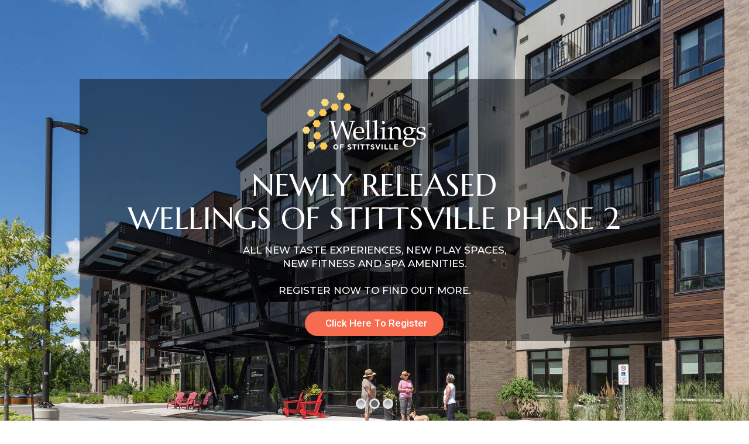

--- FILE ---
content_type: text/html; charset=UTF-8
request_url: https://www.wellingsofstittsville.com/
body_size: 55512
content:
<!doctype html>
<html dir="ltr" lang="en-CA" prefix="og: https://ogp.me/ns#" class="no-js">
<head>
    <meta charset="UTF-8">
    <meta name="viewport" content="width=device-width, initial-scale=1">
    <link rel="profile" href="//gmpg.org/xfn/11">
    <title>Wellings of Stittsville | Independent Living for Adults 55+</title>
	<style>img:is([sizes="auto" i], [sizes^="auto," i]) { contain-intrinsic-size: 3000px 1500px }</style>
	
		<!-- All in One SEO 4.8.2 - aioseo.com -->
	<meta name="description" content="Carefree, maintenance-free living—enjoy life on your own terms in a stress-free community. Restaurants, pubs, fitness classes. Tour today. Visit us!" />
	<meta name="robots" content="max-image-preview:large" />
	<link rel="canonical" href="https://www.wellingsofstittsville.com/" />
	<meta name="generator" content="All in One SEO (AIOSEO) 4.8.2" />
		<meta property="og:locale" content="en_US" />
		<meta property="og:site_name" content="Wellings of Stittsville - Independent Living for Adults 55+" />
		<meta property="og:type" content="article" />
		<meta property="og:title" content="Wellings of Stittsville | Independent Living for Adults 55+" />
		<meta property="og:description" content="Carefree, maintenance-free living—enjoy life on your own terms in a stress-free community. Restaurants, pubs, fitness classes. Tour today. Visit us!" />
		<meta property="og:url" content="https://www.wellingsofstittsville.com/" />
		<meta property="og:image" content="https://www.wellingsofstittsville.com/wp-content/uploads/2020/02/cropped-logo-2.png" />
		<meta property="og:image:secure_url" content="https://www.wellingsofstittsville.com/wp-content/uploads/2020/02/cropped-logo-2.png" />
		<meta property="article:published_time" content="2018-12-20T13:58:32+00:00" />
		<meta property="article:modified_time" content="2025-12-02T23:05:50+00:00" />
		<meta name="twitter:card" content="summary" />
		<meta name="twitter:title" content="Wellings of Stittsville | Independent Living for Adults 55+" />
		<meta name="twitter:description" content="Carefree, maintenance-free living—enjoy life on your own terms in a stress-free community. Restaurants, pubs, fitness classes. Tour today. Visit us!" />
		<meta name="twitter:image" content="https://www.wellingsofstittsville.com/wp-content/uploads/2020/02/cropped-logo-2.png" />
		<script type="application/ld+json" class="aioseo-schema">
			{"@context":"https:\/\/schema.org","@graph":[{"@type":"BreadcrumbList","@id":"https:\/\/www.wellingsofstittsville.com\/#breadcrumblist","itemListElement":[{"@type":"ListItem","@id":"https:\/\/www.wellingsofstittsville.com\/#listItem","position":1,"name":"Home"}]},{"@type":"Organization","@id":"https:\/\/www.wellingsofstittsville.com\/#organization","name":"Wellings of Stittsville","description":"Independent Living for Adults 55+","url":"https:\/\/www.wellingsofstittsville.com\/","telephone":"+18442559476","logo":{"@type":"ImageObject","url":"https:\/\/www.wellingsofstittsville.com\/wp-content\/uploads\/2020\/02\/cropped-logo-2.png","@id":"https:\/\/www.wellingsofstittsville.com\/#organizationLogo","width":450,"height":270},"image":{"@id":"https:\/\/www.wellingsofstittsville.com\/#organizationLogo"}},{"@type":"WebPage","@id":"https:\/\/www.wellingsofstittsville.com\/#webpage","url":"https:\/\/www.wellingsofstittsville.com\/","name":"Wellings of Stittsville | Independent Living for Adults 55+","description":"Carefree, maintenance-free living\u2014enjoy life on your own terms in a stress-free community. Restaurants, pubs, fitness classes. Tour today. Visit us!","inLanguage":"en-CA","isPartOf":{"@id":"https:\/\/www.wellingsofstittsville.com\/#website"},"breadcrumb":{"@id":"https:\/\/www.wellingsofstittsville.com\/#breadcrumblist"},"datePublished":"2018-12-20T08:58:32-05:00","dateModified":"2025-12-02T18:05:50-05:00"},{"@type":"WebSite","@id":"https:\/\/www.wellingsofstittsville.com\/#website","url":"https:\/\/www.wellingsofstittsville.com\/","name":"Wellings of Stittsville","description":"Independent Living for Adults 55+","inLanguage":"en-CA","publisher":{"@id":"https:\/\/www.wellingsofstittsville.com\/#organization"}}]}
		</script>
		<!-- All in One SEO -->

<script id="cookie-law-info-gcm-var-js">
var _ckyGcm = {"status":true,"default_settings":[{"analytics":"denied","advertisement":"denied","functional":"denied","necessary":"granted","ad_user_data":"denied","ad_personalization":"denied","regions":"All"}],"wait_for_update":2000,"url_passthrough":false,"ads_data_redaction":false};
</script>
<script id="cookie-law-info-gcm-js" type="text/javascript" src="https://www.wellingsofstittsville.com/wp-content/plugins/cookie-law-info/lite/frontend/js/gcm.min.js"></script>
<script id="cookieyes" type="text/javascript" src="https://cdn-cookieyes.com/client_data/de091f78c97b8a651e2a2c41/script.js"></script><!-- Google tag (gtag.js) Consent Mode dataLayer added by Site Kit -->
<script type="text/javascript" id="google_gtagjs-js-consent-mode-data-layer">
/* <![CDATA[ */
window.dataLayer = window.dataLayer || [];function gtag(){dataLayer.push(arguments);}
gtag('consent', 'default', {"ad_personalization":"denied","ad_storage":"denied","ad_user_data":"denied","analytics_storage":"denied","functionality_storage":"denied","security_storage":"denied","personalization_storage":"denied","region":["AT","BE","BG","CH","CY","CZ","DE","DK","EE","ES","FI","FR","GB","GR","HR","HU","IE","IS","IT","LI","LT","LU","LV","MT","NL","NO","PL","PT","RO","SE","SI","SK"],"wait_for_update":500});
window._googlesitekitConsentCategoryMap = {"statistics":["analytics_storage"],"marketing":["ad_storage","ad_user_data","ad_personalization"],"functional":["functionality_storage","security_storage"],"preferences":["personalization_storage"]};
window._googlesitekitConsents = {"ad_personalization":"denied","ad_storage":"denied","ad_user_data":"denied","analytics_storage":"denied","functionality_storage":"denied","security_storage":"denied","personalization_storage":"denied","region":["AT","BE","BG","CH","CY","CZ","DE","DK","EE","ES","FI","FR","GB","GR","HR","HU","IE","IS","IT","LI","LT","LU","LV","MT","NL","NO","PL","PT","RO","SE","SI","SK"],"wait_for_update":500};
/* ]]> */
</script>
<!-- End Google tag (gtag.js) Consent Mode dataLayer added by Site Kit -->
<link rel='dns-prefetch' href='//www.googletagmanager.com' />
<link rel='dns-prefetch' href='//fonts.googleapis.com' />
<link href='//fonts.gstatic.com' crossorigin rel='preconnect' />
<link rel="alternate" type="application/rss+xml" title="Wellings of Stittsville &raquo; Feed" href="https://www.wellingsofstittsville.com/feed/" />
<script type="text/javascript">
/* <![CDATA[ */
window._wpemojiSettings = {"baseUrl":"https:\/\/s.w.org\/images\/core\/emoji\/16.0.1\/72x72\/","ext":".png","svgUrl":"https:\/\/s.w.org\/images\/core\/emoji\/16.0.1\/svg\/","svgExt":".svg","source":{"concatemoji":"https:\/\/www.wellingsofstittsville.com\/wp-includes\/js\/wp-emoji-release.min.js?ver=6.8.3"}};
/*! This file is auto-generated */
!function(s,n){var o,i,e;function c(e){try{var t={supportTests:e,timestamp:(new Date).valueOf()};sessionStorage.setItem(o,JSON.stringify(t))}catch(e){}}function p(e,t,n){e.clearRect(0,0,e.canvas.width,e.canvas.height),e.fillText(t,0,0);var t=new Uint32Array(e.getImageData(0,0,e.canvas.width,e.canvas.height).data),a=(e.clearRect(0,0,e.canvas.width,e.canvas.height),e.fillText(n,0,0),new Uint32Array(e.getImageData(0,0,e.canvas.width,e.canvas.height).data));return t.every(function(e,t){return e===a[t]})}function u(e,t){e.clearRect(0,0,e.canvas.width,e.canvas.height),e.fillText(t,0,0);for(var n=e.getImageData(16,16,1,1),a=0;a<n.data.length;a++)if(0!==n.data[a])return!1;return!0}function f(e,t,n,a){switch(t){case"flag":return n(e,"\ud83c\udff3\ufe0f\u200d\u26a7\ufe0f","\ud83c\udff3\ufe0f\u200b\u26a7\ufe0f")?!1:!n(e,"\ud83c\udde8\ud83c\uddf6","\ud83c\udde8\u200b\ud83c\uddf6")&&!n(e,"\ud83c\udff4\udb40\udc67\udb40\udc62\udb40\udc65\udb40\udc6e\udb40\udc67\udb40\udc7f","\ud83c\udff4\u200b\udb40\udc67\u200b\udb40\udc62\u200b\udb40\udc65\u200b\udb40\udc6e\u200b\udb40\udc67\u200b\udb40\udc7f");case"emoji":return!a(e,"\ud83e\udedf")}return!1}function g(e,t,n,a){var r="undefined"!=typeof WorkerGlobalScope&&self instanceof WorkerGlobalScope?new OffscreenCanvas(300,150):s.createElement("canvas"),o=r.getContext("2d",{willReadFrequently:!0}),i=(o.textBaseline="top",o.font="600 32px Arial",{});return e.forEach(function(e){i[e]=t(o,e,n,a)}),i}function t(e){var t=s.createElement("script");t.src=e,t.defer=!0,s.head.appendChild(t)}"undefined"!=typeof Promise&&(o="wpEmojiSettingsSupports",i=["flag","emoji"],n.supports={everything:!0,everythingExceptFlag:!0},e=new Promise(function(e){s.addEventListener("DOMContentLoaded",e,{once:!0})}),new Promise(function(t){var n=function(){try{var e=JSON.parse(sessionStorage.getItem(o));if("object"==typeof e&&"number"==typeof e.timestamp&&(new Date).valueOf()<e.timestamp+604800&&"object"==typeof e.supportTests)return e.supportTests}catch(e){}return null}();if(!n){if("undefined"!=typeof Worker&&"undefined"!=typeof OffscreenCanvas&&"undefined"!=typeof URL&&URL.createObjectURL&&"undefined"!=typeof Blob)try{var e="postMessage("+g.toString()+"("+[JSON.stringify(i),f.toString(),p.toString(),u.toString()].join(",")+"));",a=new Blob([e],{type:"text/javascript"}),r=new Worker(URL.createObjectURL(a),{name:"wpTestEmojiSupports"});return void(r.onmessage=function(e){c(n=e.data),r.terminate(),t(n)})}catch(e){}c(n=g(i,f,p,u))}t(n)}).then(function(e){for(var t in e)n.supports[t]=e[t],n.supports.everything=n.supports.everything&&n.supports[t],"flag"!==t&&(n.supports.everythingExceptFlag=n.supports.everythingExceptFlag&&n.supports[t]);n.supports.everythingExceptFlag=n.supports.everythingExceptFlag&&!n.supports.flag,n.DOMReady=!1,n.readyCallback=function(){n.DOMReady=!0}}).then(function(){return e}).then(function(){var e;n.supports.everything||(n.readyCallback(),(e=n.source||{}).concatemoji?t(e.concatemoji):e.wpemoji&&e.twemoji&&(t(e.twemoji),t(e.wpemoji)))}))}((window,document),window._wpemojiSettings);
/* ]]> */
</script>
<link rel='stylesheet' id='elementor-frontend-css' href='https://www.wellingsofstittsville.com/wp-content/plugins/elementor/assets/css/frontend.min.css?ver=3.28.4' type='text/css' media='all' />
<link rel='stylesheet' id='elementor-post-254-css' href='https://www.wellingsofstittsville.com/wp-content/uploads/elementor/css/post-254.css?ver=1747243668' type='text/css' media='all' />
<link rel='stylesheet' id='elementor-post-180-css' href='https://www.wellingsofstittsville.com/wp-content/uploads/elementor/css/post-180.css?ver=1764716814' type='text/css' media='all' />
<link rel='stylesheet' id='e-animation-grow-css' href='https://www.wellingsofstittsville.com/wp-content/plugins/elementor/assets/lib/animations/styles/e-animation-grow.min.css?ver=3.28.4' type='text/css' media='all' />
<link rel='stylesheet' id='e-apple-webkit-css' href='https://www.wellingsofstittsville.com/wp-content/plugins/elementor/assets/css/conditionals/apple-webkit.min.css?ver=3.28.4' type='text/css' media='all' />
<link rel='stylesheet' id='widget-heading-css' href='https://www.wellingsofstittsville.com/wp-content/plugins/elementor/assets/css/widget-heading.min.css?ver=3.28.4' type='text/css' media='all' />
<link rel='stylesheet' id='widget-image-css' href='https://www.wellingsofstittsville.com/wp-content/plugins/elementor/assets/css/widget-image.min.css?ver=3.28.4' type='text/css' media='all' />
<link rel='stylesheet' id='widget-social-icons-css' href='https://www.wellingsofstittsville.com/wp-content/plugins/elementor/assets/css/widget-social-icons.min.css?ver=3.28.4' type='text/css' media='all' />
<link rel='stylesheet' id='widget-icon-list-css' href='https://www.wellingsofstittsville.com/wp-content/plugins/elementor/assets/css/widget-icon-list.min.css?ver=3.28.4' type='text/css' media='all' />
<link rel='stylesheet' id='widget-image-box-css' href='https://www.wellingsofstittsville.com/wp-content/plugins/elementor/assets/css/widget-image-box.min.css?ver=3.28.4' type='text/css' media='all' />
<style id='wp-emoji-styles-inline-css' type='text/css'>

	img.wp-smiley, img.emoji {
		display: inline !important;
		border: none !important;
		box-shadow: none !important;
		height: 1em !important;
		width: 1em !important;
		margin: 0 0.07em !important;
		vertical-align: -0.1em !important;
		background: none !important;
		padding: 0 !important;
	}
</style>
<style id='classic-theme-styles-inline-css' type='text/css'>
/*! This file is auto-generated */
.wp-block-button__link{color:#fff;background-color:#32373c;border-radius:9999px;box-shadow:none;text-decoration:none;padding:calc(.667em + 2px) calc(1.333em + 2px);font-size:1.125em}.wp-block-file__button{background:#32373c;color:#fff;text-decoration:none}
</style>
<style id='global-styles-inline-css' type='text/css'>
:root{--wp--preset--aspect-ratio--square: 1;--wp--preset--aspect-ratio--4-3: 4/3;--wp--preset--aspect-ratio--3-4: 3/4;--wp--preset--aspect-ratio--3-2: 3/2;--wp--preset--aspect-ratio--2-3: 2/3;--wp--preset--aspect-ratio--16-9: 16/9;--wp--preset--aspect-ratio--9-16: 9/16;--wp--preset--color--black: #000000;--wp--preset--color--cyan-bluish-gray: #abb8c3;--wp--preset--color--white: #ffffff;--wp--preset--color--pale-pink: #f78da7;--wp--preset--color--vivid-red: #cf2e2e;--wp--preset--color--luminous-vivid-orange: #ff6900;--wp--preset--color--luminous-vivid-amber: #fcb900;--wp--preset--color--light-green-cyan: #7bdcb5;--wp--preset--color--vivid-green-cyan: #00d084;--wp--preset--color--pale-cyan-blue: #8ed1fc;--wp--preset--color--vivid-cyan-blue: #0693e3;--wp--preset--color--vivid-purple: #9b51e0;--wp--preset--gradient--vivid-cyan-blue-to-vivid-purple: linear-gradient(135deg,rgba(6,147,227,1) 0%,rgb(155,81,224) 100%);--wp--preset--gradient--light-green-cyan-to-vivid-green-cyan: linear-gradient(135deg,rgb(122,220,180) 0%,rgb(0,208,130) 100%);--wp--preset--gradient--luminous-vivid-amber-to-luminous-vivid-orange: linear-gradient(135deg,rgba(252,185,0,1) 0%,rgba(255,105,0,1) 100%);--wp--preset--gradient--luminous-vivid-orange-to-vivid-red: linear-gradient(135deg,rgba(255,105,0,1) 0%,rgb(207,46,46) 100%);--wp--preset--gradient--very-light-gray-to-cyan-bluish-gray: linear-gradient(135deg,rgb(238,238,238) 0%,rgb(169,184,195) 100%);--wp--preset--gradient--cool-to-warm-spectrum: linear-gradient(135deg,rgb(74,234,220) 0%,rgb(151,120,209) 20%,rgb(207,42,186) 40%,rgb(238,44,130) 60%,rgb(251,105,98) 80%,rgb(254,248,76) 100%);--wp--preset--gradient--blush-light-purple: linear-gradient(135deg,rgb(255,206,236) 0%,rgb(152,150,240) 100%);--wp--preset--gradient--blush-bordeaux: linear-gradient(135deg,rgb(254,205,165) 0%,rgb(254,45,45) 50%,rgb(107,0,62) 100%);--wp--preset--gradient--luminous-dusk: linear-gradient(135deg,rgb(255,203,112) 0%,rgb(199,81,192) 50%,rgb(65,88,208) 100%);--wp--preset--gradient--pale-ocean: linear-gradient(135deg,rgb(255,245,203) 0%,rgb(182,227,212) 50%,rgb(51,167,181) 100%);--wp--preset--gradient--electric-grass: linear-gradient(135deg,rgb(202,248,128) 0%,rgb(113,206,126) 100%);--wp--preset--gradient--midnight: linear-gradient(135deg,rgb(2,3,129) 0%,rgb(40,116,252) 100%);--wp--preset--font-size--small: 13px;--wp--preset--font-size--medium: 20px;--wp--preset--font-size--large: 36px;--wp--preset--font-size--x-large: 42px;--wp--preset--spacing--20: 0.44rem;--wp--preset--spacing--30: 0.67rem;--wp--preset--spacing--40: 1rem;--wp--preset--spacing--50: 1.5rem;--wp--preset--spacing--60: 2.25rem;--wp--preset--spacing--70: 3.38rem;--wp--preset--spacing--80: 5.06rem;--wp--preset--shadow--natural: 6px 6px 9px rgba(0, 0, 0, 0.2);--wp--preset--shadow--deep: 12px 12px 50px rgba(0, 0, 0, 0.4);--wp--preset--shadow--sharp: 6px 6px 0px rgba(0, 0, 0, 0.2);--wp--preset--shadow--outlined: 6px 6px 0px -3px rgba(255, 255, 255, 1), 6px 6px rgba(0, 0, 0, 1);--wp--preset--shadow--crisp: 6px 6px 0px rgba(0, 0, 0, 1);}:where(.is-layout-flex){gap: 0.5em;}:where(.is-layout-grid){gap: 0.5em;}body .is-layout-flex{display: flex;}.is-layout-flex{flex-wrap: wrap;align-items: center;}.is-layout-flex > :is(*, div){margin: 0;}body .is-layout-grid{display: grid;}.is-layout-grid > :is(*, div){margin: 0;}:where(.wp-block-columns.is-layout-flex){gap: 2em;}:where(.wp-block-columns.is-layout-grid){gap: 2em;}:where(.wp-block-post-template.is-layout-flex){gap: 1.25em;}:where(.wp-block-post-template.is-layout-grid){gap: 1.25em;}.has-black-color{color: var(--wp--preset--color--black) !important;}.has-cyan-bluish-gray-color{color: var(--wp--preset--color--cyan-bluish-gray) !important;}.has-white-color{color: var(--wp--preset--color--white) !important;}.has-pale-pink-color{color: var(--wp--preset--color--pale-pink) !important;}.has-vivid-red-color{color: var(--wp--preset--color--vivid-red) !important;}.has-luminous-vivid-orange-color{color: var(--wp--preset--color--luminous-vivid-orange) !important;}.has-luminous-vivid-amber-color{color: var(--wp--preset--color--luminous-vivid-amber) !important;}.has-light-green-cyan-color{color: var(--wp--preset--color--light-green-cyan) !important;}.has-vivid-green-cyan-color{color: var(--wp--preset--color--vivid-green-cyan) !important;}.has-pale-cyan-blue-color{color: var(--wp--preset--color--pale-cyan-blue) !important;}.has-vivid-cyan-blue-color{color: var(--wp--preset--color--vivid-cyan-blue) !important;}.has-vivid-purple-color{color: var(--wp--preset--color--vivid-purple) !important;}.has-black-background-color{background-color: var(--wp--preset--color--black) !important;}.has-cyan-bluish-gray-background-color{background-color: var(--wp--preset--color--cyan-bluish-gray) !important;}.has-white-background-color{background-color: var(--wp--preset--color--white) !important;}.has-pale-pink-background-color{background-color: var(--wp--preset--color--pale-pink) !important;}.has-vivid-red-background-color{background-color: var(--wp--preset--color--vivid-red) !important;}.has-luminous-vivid-orange-background-color{background-color: var(--wp--preset--color--luminous-vivid-orange) !important;}.has-luminous-vivid-amber-background-color{background-color: var(--wp--preset--color--luminous-vivid-amber) !important;}.has-light-green-cyan-background-color{background-color: var(--wp--preset--color--light-green-cyan) !important;}.has-vivid-green-cyan-background-color{background-color: var(--wp--preset--color--vivid-green-cyan) !important;}.has-pale-cyan-blue-background-color{background-color: var(--wp--preset--color--pale-cyan-blue) !important;}.has-vivid-cyan-blue-background-color{background-color: var(--wp--preset--color--vivid-cyan-blue) !important;}.has-vivid-purple-background-color{background-color: var(--wp--preset--color--vivid-purple) !important;}.has-black-border-color{border-color: var(--wp--preset--color--black) !important;}.has-cyan-bluish-gray-border-color{border-color: var(--wp--preset--color--cyan-bluish-gray) !important;}.has-white-border-color{border-color: var(--wp--preset--color--white) !important;}.has-pale-pink-border-color{border-color: var(--wp--preset--color--pale-pink) !important;}.has-vivid-red-border-color{border-color: var(--wp--preset--color--vivid-red) !important;}.has-luminous-vivid-orange-border-color{border-color: var(--wp--preset--color--luminous-vivid-orange) !important;}.has-luminous-vivid-amber-border-color{border-color: var(--wp--preset--color--luminous-vivid-amber) !important;}.has-light-green-cyan-border-color{border-color: var(--wp--preset--color--light-green-cyan) !important;}.has-vivid-green-cyan-border-color{border-color: var(--wp--preset--color--vivid-green-cyan) !important;}.has-pale-cyan-blue-border-color{border-color: var(--wp--preset--color--pale-cyan-blue) !important;}.has-vivid-cyan-blue-border-color{border-color: var(--wp--preset--color--vivid-cyan-blue) !important;}.has-vivid-purple-border-color{border-color: var(--wp--preset--color--vivid-purple) !important;}.has-vivid-cyan-blue-to-vivid-purple-gradient-background{background: var(--wp--preset--gradient--vivid-cyan-blue-to-vivid-purple) !important;}.has-light-green-cyan-to-vivid-green-cyan-gradient-background{background: var(--wp--preset--gradient--light-green-cyan-to-vivid-green-cyan) !important;}.has-luminous-vivid-amber-to-luminous-vivid-orange-gradient-background{background: var(--wp--preset--gradient--luminous-vivid-amber-to-luminous-vivid-orange) !important;}.has-luminous-vivid-orange-to-vivid-red-gradient-background{background: var(--wp--preset--gradient--luminous-vivid-orange-to-vivid-red) !important;}.has-very-light-gray-to-cyan-bluish-gray-gradient-background{background: var(--wp--preset--gradient--very-light-gray-to-cyan-bluish-gray) !important;}.has-cool-to-warm-spectrum-gradient-background{background: var(--wp--preset--gradient--cool-to-warm-spectrum) !important;}.has-blush-light-purple-gradient-background{background: var(--wp--preset--gradient--blush-light-purple) !important;}.has-blush-bordeaux-gradient-background{background: var(--wp--preset--gradient--blush-bordeaux) !important;}.has-luminous-dusk-gradient-background{background: var(--wp--preset--gradient--luminous-dusk) !important;}.has-pale-ocean-gradient-background{background: var(--wp--preset--gradient--pale-ocean) !important;}.has-electric-grass-gradient-background{background: var(--wp--preset--gradient--electric-grass) !important;}.has-midnight-gradient-background{background: var(--wp--preset--gradient--midnight) !important;}.has-small-font-size{font-size: var(--wp--preset--font-size--small) !important;}.has-medium-font-size{font-size: var(--wp--preset--font-size--medium) !important;}.has-large-font-size{font-size: var(--wp--preset--font-size--large) !important;}.has-x-large-font-size{font-size: var(--wp--preset--font-size--x-large) !important;}
:where(.wp-block-post-template.is-layout-flex){gap: 1.25em;}:where(.wp-block-post-template.is-layout-grid){gap: 1.25em;}
:where(.wp-block-columns.is-layout-flex){gap: 2em;}:where(.wp-block-columns.is-layout-grid){gap: 2em;}
:root :where(.wp-block-pullquote){font-size: 1.5em;line-height: 1.6;}
</style>
<link rel='stylesheet' id='rs-plugin-settings-css' href='https://www.wellingsofstittsville.com/wp-content/plugins/revslider/public/assets/css/settings.css?ver=5.4.8' type='text/css' media='all' />
<style id='rs-plugin-settings-inline-css' type='text/css'>
#rs-demo-id {}
</style>
<link rel='stylesheet' id='maisonco-opal-icon-css' href='https://www.wellingsofstittsville.com/wp-content/themes/maisonco/assets/css/opal-icons.css' type='text/css' media='all' />
<link rel='stylesheet' id='maisonco-carousel-css' href='https://www.wellingsofstittsville.com/wp-content/themes/maisonco/assets/css/carousel.css' type='text/css' media='all' />
<link rel='stylesheet' id='opal-boostrap-css' href='https://www.wellingsofstittsville.com/wp-content/themes/maisonco/assets/css/opal-boostrap.css' type='text/css' media='all' />
<link rel='stylesheet' id='maisonco-style-css' href='https://www.wellingsofstittsville.com/wp-content/themes/maisonco/style.css?ver=6.8.3' type='text/css' media='all' />
<style id='maisonco-style-inline-css' type='text/css'>
body, input, button, button[type="submit"], select, textarea{font-family:"Montserrat", -apple-system, BlinkMacSystemFont, "Segoe UI", Roboto, "Helvetica Neue", Arial, sans-serif;font-weight:400;color:#000000}html { font-size:16px;}.c-heading{color:#3f4448;}.c-primary{color:#283176;}.bg-primary{background-color:#283176;}.b-primary{border-color:#283176;}.button-primary:hover{background-color:#1b2150;border-color:#1b2150;}.c-secondary {color:#3f4448;}.bg-secondary {background-color:#3f4448;}.b-secondary{border-color:#3f4448;}.button-secondary:hover{background-color:#26292c;}input[type="text"]::placeholder,input[type="email"]::placeholder,input[type="url"]::placeholder,input[type="password"]::placeholder,input[type="search"]::placeholder,input[type="number"]::placeholder,input[type="tel"]::placeholder,input[type="range"]::placeholder,input[type="date"]::placeholder,input[type="month"]::placeholder,input[type="week"]::placeholder,input[type="time"]::placeholder,input[type="datetime"]::placeholder,input[type="datetime-local"]::placeholder,input[type="color"]::placeholder,input[type="text"],input[type="email"],input[type="url"],input[type="password"],input[type="search"],input[type="number"],input[type="tel"],input[type="range"],input[type="date"],input[type="month"],input[type="week"],input[type="time"],input[type="datetime"],input[type="datetime-local"],input[type="color"],textarea::placeholder,textarea,a,.mainmenu-container li a span,.comment-metadata,.comment-metadata a,.widget.widget_archive a,.widget.widget_categories a,.widget.widget_nav_menu a,.widget.widget_meta a,.widget.widget_pages a,.c-body,.site-header-account .account-links-menu li a,.site-header-account .account-dashboard li a,.comment-form label,.comment-form a,.widget .tagcloud a,.widget.widget_tag_cloud a {color:#000000; }.widget-area strong,h1,h2,h3,h4,h5,h6,blockquote,blockquote a,th,.main-navigation .top-menu > li > a,.post-content .posted-on a,.entry-meta a,.entry-content blockquote cite a,.entry-content strong,.entry-content dt,.entry-content th,.entry-content dt a,.entry-content th a,body.single-post article.type-post .entry-title,.comment-content strong,.comment-author,.comment-author a,.comment-metadata a.comment-edit-link,.comment-reply-link,.comment-content table th,.comment-content table td a,.comment-content dt,.widget a,h2.widget-title,h2.widgettitle,.widget_rss .rss-date,.widget_rss li cite,.widget_archive li,.widget_categories li,.c-heading,.form-group .form-row label,fieldset legend,.related-posts .related-heading,.author-wrapper .author-name,.page .entry-header .entry-title,.search .site-content .page-title,.site-header-account .login-form-title,.opal-availabilities td span,.elementor-widget-opal-image-hotspots .elementor-accordion .elementor-tab-title {color:#3f4448; }.btn-link,.button-link,.mainmenu-container li.current-menu-parent > a,.mainmenu-container .menu-item > a:hover,.site-header .header-group .search-submit:hover,.site-header .header-group .search-submit:focus,.post-content .posted-on a:hover,.post-thumbnail .posted-on a:hover,.pbr-social-share a:hover,.related-posts .related-heading:before,.error404 .error-404 h1,.error404 .sub-h2-1,.breadcrumb a,.breadcrumb a:hover,.breadcrumb a:hover span,.comment-author a:hover,.comment-metadata a:hover,.opal-comment-4 .comment-reply-link,.widget a:hover,.widget a:focus,.widget.widget_archive a:hover,.widget.widget_archive a:focus,.widget.widget_categories a:hover,.widget.widget_categories a:focus,.widget.widget_nav_menu a:hover,.widget.widget_nav_menu a:focus,.widget.widget_meta a:hover,.widget.widget_meta a:focus,.widget.widget_pages a:hover,.widget.widget_pages a:focus,.title-with-icon:before,.widget_recent_entries li a:hover,.widget_recent_entries li a:active,.widget_search button[type="submit"],.widget .tagcloud a:hover,.widget .tagcloud a:focus,.widget.widget_tag_cloud a:hover,.widget.widget_tag_cloud a:focus,.button-outline-primary,.elementor-element .elementor-button-outline_primary .elementor-button,.c-primary,.navigation-button .menu-toggle:hover,.navigation-button .menu-toggle:focus,.entry-title a:hover,.entry-content blockquote cite a:hover,.site-header-account .account-dropdown a.register-link,.site-header-account .account-dropdown a.lostpass-link,.site-header-account .account-links-menu li a:hover,.site-header-account .account-dashboard li a:hover,.comment-form a:hover,.wp_widget_tag_cloud a:hover,.wp_widget_tag_cloud a:focus,#secondary .elementor-widget-container h5:first-of-type,.elementor-nav-menu-popup .mfp-close,#secondary .elementor-widget-wp-widget-recent-posts a,.contactform-content .form-title,.elementor-text-editor a,.elementor-widget-opal-image-hotspots .elementor-accordion .elementor-tab-title.elementor-active,.elementor-widget-opal-image-info .elementor-image-info-title a:hover,.column-item.post-style-3 .post-inner a:hover,.elementor-button-dft .elementor-service__button,.opal-video-style1 .elementor-video-title,.osf-property-article .link-more a,.item-recent-apartments .apartments-link,.osf-property-article-2 .property-title a:hover,.osf-property-article-2 .link-more a {color:#283176; }.f-primary {fill:#283176; }input[type="button"]:hover,input[type="button"]:focus,input[type="submit"]:hover,input[type="submit"]:focus,button[type="submit"]:hover,button[type="submit"]:focus,.site-header .mainmenu-container .top-menu > li:before,.page-numbers:not(.dots):hover,.page-numbers:not(.dots):focus,.page-numbers.current:not(.dots),.comments-link span,.post-content .posted-on:after,body.single-post .navigation .nav-content a:hover,.page-links a:hover .page-number,.page-links a:focus .page-number,.page-links > .page-number,.error404 .return-homepage,.wp_widget_tag_cloud a:hover:before,.wp_widget_tag_cloud a:focus:before,.button-primary,input[type="reset"],input.secondary[type="button"],input.secondary[type="reset"],input.secondary[type="submit"],input[type="button"],input[type="submit"],button[type="submit"],.more-link,.page .edit-link a.post-edit-link,.scrollup,.elementor-element .elementor-button-primary .elementor-button,.button-outline-primary:hover,.button-outline-primary:active,.button-outline-primary.active,.show > .button-outline-primary.dropdown-toggle,.elementor-element .elementor-button-outline_primary .elementor-button:hover,.elementor-element .elementor-button-outline_primary .elementor-button:active,.elementor-element .elementor-button-outline_primary .elementor-button:focus,.bg-primary,.owl-theme.owl-carousel .owl-dots span,.owl-theme .products .owl-dots span,.img-animated .elementor-image:after,.col-animated:after,.elementor-widget-apartment-info .list_character .character_item,.opal-availabilities .availability_button:hover,.opal-availabilities .availability-content-item.active .header-availabilities,.opal-availabilities .scrollbar-inner > .scroll-element .scroll-bar,.elementor-widget-divider .elementor-divider-separator:before,.elementor-flip-box__front,.elementor-widget-opal-image-hotspots .scrollbar-inner > .scroll-element .scroll-bar,.opal-image-hotspots-main-icons .opal-image-hotspots-icon,.elementor-widget-opal-image-info.image-info-dot-style_2 .owl-theme.owl-carousel .owl-dots .owl-dot .active,.elementor-widget-opal-image-gallery .gallery-item-overlay,.elementor-widget-opal-image-gallery .elementor-galerry__filter.elementor-active,.property-variation-item .property_variation_button:hover,.elementor-widget-opal-testimonials.testimonial-nav-style_2 .owl-theme.owl-carousel .owl-nav,.opal-video-style1 .elementor-video-icon,.osf-property-article .post-thumbnail {background-color:#283176; }.button-primary,input[type="reset"],input.secondary[type="button"],input.secondary[type="reset"],input.secondary[type="submit"],input[type="button"],input[type="submit"],button[type="submit"],.more-link,.page .edit-link a.post-edit-link,.error404 .return-homepage,.scrollup,.button-secondary,.secondary-button .search-submit,.form-group,.form-control,.form-control:focus,input[type="text"],input[type="email"],input[type="url"],input[type="password"],input[type="search"],input[type="number"],input[type="tel"],input[type="range"],input[type="date"],input[type="month"],input[type="week"],input[type="time"],input[type="datetime"],input[type="datetime-local"],input[type="color"],textarea,input[type="text"]:focus,input[type="email"]:focus,input[type="url"]:focus,input[type="password"]:focus,input[type="search"]:focus,input[type="number"]:focus,input[type="tel"]:focus,input[type="range"]:focus,input[type="date"]:focus,input[type="month"]:focus,input[type="week"]:focus,input[type="time"]:focus,input[type="datetime"]:focus,input[type="datetime-local"]:focus,input[type="color"]:focus,textarea:focus,input[type="button"]:hover,input[type="button"]:focus,input[type="submit"]:hover,input[type="submit"]:focus,button[type="submit"]:hover,button[type="submit"]:focus,.opal-pagination-3 .page-numbers.current:not(.dots),.opal-pagination-3 .page-numbers:not(.dots):focus,.opal-pagination-3 .page-numbers:not(.dots):hover,.opal-pagination-4 .page-numbers.current:not(.dots),.opal-pagination-4 .page-numbers:not(.dots):focus,.opal-pagination-4 .page-numbers:not(.dots):hover,.widget .tagcloud a:hover,.widget .tagcloud a:focus,.widget.widget_tag_cloud a:hover,.widget.widget_tag_cloud a:focus,.wp_widget_tag_cloud a:hover:after,.wp_widget_tag_cloud a:focus:after,.wp_widget_tag_cloud a:hover,.wp_widget_tag_cloud a:focus,.elementor-element .elementor-button-primary .elementor-button,.button-outline-primary,.elementor-element .elementor-button-outline_primary .elementor-button,.button-outline-primary:hover,.button-outline-primary:active,.button-outline-primary.active,.show > .button-outline-primary.dropdown-toggle,.elementor-element .elementor-button-outline_primary .elementor-button:hover,.elementor-element .elementor-button-outline_primary .elementor-button:active,.elementor-element .elementor-button-outline_primary .elementor-button:focus,.b-primary,.owl-theme.owl-carousel .owl-dots .owl-dot,.owl-theme .products .owl-dots .owl-dot,.elementor-widget-opal-image-gallery .elementor-galerry__filter.elementor-active:before {border-color:#283176; }blockquote {border-left-color:#283176; }.btn-link:focus,.btn-link:hover,.button-link:focus,.button-link:hover,a:hover,a:active,.widget_search button[type="submit"]:hover,.widget_search button[type="submit"]:focus,.elementor-button-dft .elementor-service__button:hover,.opal-video-style1 .elementor-video-title:hover {color:#1b2150; }.button-primary:hover,input:hover[type="reset"],input:hover[type="button"],input:hover[type="submit"],button:hover[type="submit"],.more-link:hover,.page .edit-link a.post-edit-link:hover,.error404 .return-homepage:hover,.scrollup:hover,.button-primary:active,input:active[type="reset"],input:active[type="button"],input:active[type="submit"],button:active[type="submit"],.more-link:active,.page .edit-link a.post-edit-link:active,.error404 .return-homepage:active,.scrollup:active,.button-primary.active,input.active[type="reset"],input.active[type="button"],input.active[type="submit"],button.active[type="submit"],.active.more-link,.page .edit-link a.active.post-edit-link,.error404 .active.return-homepage,.active.scrollup,.show > .button-primary.dropdown-toggle,.show > input.dropdown-toggle[type="reset"],.show > input.dropdown-toggle[type="button"],.show > input.dropdown-toggle[type="submit"],.show > button.dropdown-toggle[type="submit"],.show > .dropdown-toggle.more-link,.page .edit-link .show > a.dropdown-toggle.post-edit-link,.error404 .show > .dropdown-toggle.return-homepage,.show > .dropdown-toggle.scrollup,.elementor-element .elementor-button-primary .elementor-button:hover,.elementor-element .elementor-button-primary .elementor-button:active,.elementor-element .elementor-button-primary .elementor-button:focus,.elementor-button-dft .service-style2 .elementor-service__button:hover {background-color:#1b2150; }.button-primary:active,input:active[type="reset"],input:active[type="button"],input:active[type="submit"],button:active[type="submit"],.more-link:active,.page .edit-link a.post-edit-link:active,.error404 .return-homepage:active,.scrollup:active,.button-primary.active,input.active[type="reset"],input.active[type="button"],input.active[type="submit"],button.active[type="submit"],.active.more-link,.page .edit-link a.active.post-edit-link,.error404 .active.return-homepage,.active.scrollup,.show > .button-primary.dropdown-toggle,.show > input.dropdown-toggle[type="reset"],.show > input.dropdown-toggle[type="button"],.show > input.dropdown-toggle[type="submit"],.show > button.dropdown-toggle[type="submit"],.show > .dropdown-toggle.more-link,.page .edit-link .show > a.dropdown-toggle.post-edit-link,.error404 .show > .dropdown-toggle.return-homepage,.show > .dropdown-toggle.scrollup,.button-secondary:active,.secondary-button .search-submit:active,.button-secondary.active,.secondary-button .active.search-submit,.show > .button-secondary.dropdown-toggle,.secondary-button .show > .dropdown-toggle.search-submit,.button-primary:hover,input:hover[type="reset"],input:hover[type="button"],input:hover[type="submit"],button:hover[type="submit"],.more-link:hover,.page .edit-link a.post-edit-link:hover,.error404 .return-homepage:hover,.scrollup:hover,.elementor-element .elementor-button-primary .elementor-button:hover,.elementor-element .elementor-button-primary .elementor-button:active,.elementor-element .elementor-button-primary .elementor-button:focus,.elementor-button-dft .service-style2 .elementor-service__button:hover {border-color:#1b2150; }.cat-tags-links .tags-links a,.error404 .sub-h2-2,.error404 .error-text,.button-outline-secondary,.elementor-element .elementor-button-outline_secondary .elementor-button,.c-secondary,.author-wrapper .author-name h6,.opal-availabilities,.opal-availabilities .availability_button,.contactform-content button.mfp-close,.property-variation-item .property_variation_button,.opal-property-variation,.opal-video-style2 .elementor-video-title,.opal-video-style2 .elementor-video-icon,.osf-property-article-2 .property-title a {color:#3f4448; }.button-secondary,.secondary-button .search-submit,.elementor-button-secondary button[type="submit"],.elementor-button-secondary input[type="button"],.elementor-button-secondary input[type="submit"],.elementor-element .elementor-button-secondary .elementor-button,.button-outline-secondary:hover,.button-outline-secondary:active,.button-outline-secondary.active,.show > .button-outline-secondary.dropdown-toggle,.elementor-element .elementor-button-outline_secondary .elementor-button:hover,.elementor-element .elementor-button-outline_secondary .elementor-button:active,.elementor-element .elementor-button-outline_secondary .elementor-button:focus,.bg-secondary,#secondary .elementor-widget-wp-widget-categories a:before,.opal-availabilities .availability_button:hover,.elementor-flip-box__back,#secondary .elementor-nav-menu a:before,.e--pointer-dot a:before {background-color:#3f4448; }.button-secondary,.secondary-button .search-submit,.elementor-button-secondary button[type="submit"],.elementor-button-secondary input[type="button"],.elementor-button-secondary input[type="submit"],.elementor-element .elementor-button-secondary .elementor-button,.button-outline-secondary,.elementor-element .elementor-button-outline_secondary .elementor-button,.button-outline-secondary:hover,.button-outline-secondary:active,.button-outline-secondary.active,.show > .button-outline-secondary.dropdown-toggle,.elementor-element .elementor-button-outline_secondary .elementor-button:hover,.elementor-element .elementor-button-outline_secondary .elementor-button:active,.elementor-element .elementor-button-outline_secondary .elementor-button:focus,.b-secondary {border-color:#3f4448; }.button-secondary:hover,.secondary-button .search-submit:hover,.button-secondary:active,.secondary-button .search-submit:active,.button-secondary.active,.secondary-button .active.search-submit,.show > .button-secondary.dropdown-toggle,.secondary-button .show > .dropdown-toggle.search-submit,.elementor-button-secondary button[type="submit"]:hover,.elementor-button-secondary button[type="submit"]:active,.elementor-button-secondary button[type="submit"]:focus,.elementor-button-secondary input[type="button"]:hover,.elementor-button-secondary input[type="button"]:active,.elementor-button-secondary input[type="button"]:focus,.elementor-button-secondary input[type="submit"]:hover,.elementor-button-secondary input[type="submit"]:active,.elementor-button-secondary input[type="submit"]:focus,.elementor-element .elementor-button-secondary .elementor-button:hover,.elementor-element .elementor-button-secondary .elementor-button:active,.elementor-element .elementor-button-secondary .elementor-button:focus {background-color:#26292c; }.button-secondary:hover,.secondary-button .search-submit:hover,.button-secondary:active,.secondary-button .search-submit:active,.button-secondary.active,.secondary-button .active.search-submit,.show > .button-secondary.dropdown-toggle,.secondary-button .show > .dropdown-toggle.search-submit,.elementor-button-secondary button[type="submit"]:hover,.elementor-button-secondary button[type="submit"]:active,.elementor-button-secondary button[type="submit"]:focus,.elementor-button-secondary input[type="button"]:hover,.elementor-button-secondary input[type="button"]:active,.elementor-button-secondary input[type="button"]:focus,.elementor-button-secondary input[type="submit"]:hover,.elementor-button-secondary input[type="submit"]:active,.elementor-button-secondary input[type="submit"]:focus,.elementor-element .elementor-button-secondary .elementor-button:hover,.elementor-element .elementor-button-secondary .elementor-button:active,.elementor-element .elementor-button-secondary .elementor-button:focus {border-color:#26292c; }.row,body.opal-content-layout-2cl #content .wrap,body.opal-content-layout-2cr #content .wrap,[data-opal-columns],.opal-archive-style-4.blog .site-main,.opal-archive-style-4.archive .site-main,.opal-default-content-layout-2cr .site-content .wrap,.site-footer .widget-area,.opal-comment-form-2 .comment-form,.opal-comment-form-3 .comment-form,.opal-comment-form-4 .comment-form,.opal-comment-form-6 .comment-form,.widget .gallery,.elementor-element .gallery,.entry-gallery .gallery,.single .gallery,[data-elementor-columns] {margin-right:-15px;margin-left:-15px;}.col-1,.col-2,[data-elementor-columns-mobile="6"] .column-item,.col-3,[data-elementor-columns-mobile="4"] .column-item,.col-4,.opal-comment-form-2 .comment-form .comment-form-author,.opal-comment-form-3 .comment-form .comment-form-author,.opal-comment-form-2 .comment-form .comment-form-email,.opal-comment-form-3 .comment-form .comment-form-email,.opal-comment-form-2 .comment-form .comment-form-url,.opal-comment-form-3 .comment-form .comment-form-url,[data-elementor-columns-mobile="3"] .column-item,.col-5,.col-6,.opal-comment-form-4 .comment-form .comment-form-author,.opal-comment-form-4 .comment-form .comment-form-email,.opal-comment-form-4 .comment-form .comment-form-url,.opal-comment-form-6 .comment-form .comment-form-author,.opal-comment-form-6 .comment-form .comment-form-email,[data-elementor-columns-mobile="2"] .column-item,.col-7,.col-8,.col-9,.col-10,.col-11,.col-12,.opal-archive-style-2.opal-content-layout-2cr .post-style-2,.related-posts .column-item,.opal-default-content-layout-2cr .related-posts .column-item,.opal-content-layout-2cr .related-posts .column-item,.opal-content-layout-2cl .related-posts .column-item,.site-footer .widget-area .widget-column,.opal-comment-form-2 .comment-form .logged-in-as,.opal-comment-form-3 .comment-form .logged-in-as,.opal-comment-form-2 .comment-form .comment-notes,.opal-comment-form-3 .comment-form .comment-notes,.opal-comment-form-2 .comment-form .comment-form-comment,.opal-comment-form-3 .comment-form .comment-form-comment,.opal-comment-form-2 .comment-form .form-submit,.opal-comment-form-3 .comment-form .form-submit,.opal-comment-form-4 .comment-form .logged-in-as,.opal-comment-form-4 .comment-form .comment-notes,.opal-comment-form-4 .comment-form .comment-form-comment,.opal-comment-form-4 .comment-form .form-submit,.opal-comment-form-6 .comment-form .logged-in-as,.opal-comment-form-6 .comment-form .comment-notes,.opal-comment-form-6 .comment-form .comment-form-comment,.opal-comment-form-6 .comment-form .comment-form-url,.opal-comment-form-6 .comment-form .form-submit,.widget .gallery-columns-1 .gallery-item,.elementor-element .gallery-columns-1 .gallery-item,.entry-gallery .gallery-columns-1 .gallery-item,.single .gallery-columns-1 .gallery-item,[data-elementor-columns-mobile="1"] .column-item,.col,body #secondary,.col-auto,.col-sm-1,[data-opal-columns="12"] .column-item,.col-sm-2,[data-opal-columns="6"] .column-item,.col-sm-3,[data-opal-columns="4"] .column-item,.col-sm-4,[data-opal-columns="3"] .column-item,.widget .gallery-columns-6 .gallery-item,.elementor-element .gallery-columns-6 .gallery-item,.entry-gallery .gallery-columns-6 .gallery-item,.single .gallery-columns-6 .gallery-item,.col-sm-5,.col-sm-6,[data-opal-columns="2"] .column-item,.opal-archive-style-3:not(.opal-content-layout-2cr) .post-style-3,.widget .gallery-columns-2 .gallery-item,.elementor-element .gallery-columns-2 .gallery-item,.entry-gallery .gallery-columns-2 .gallery-item,.single .gallery-columns-2 .gallery-item,.widget .gallery-columns-3 .gallery-item,.elementor-element .gallery-columns-3 .gallery-item,.entry-gallery .gallery-columns-3 .gallery-item,.single .gallery-columns-3 .gallery-item,.widget .gallery-columns-4 .gallery-item,.elementor-element .gallery-columns-4 .gallery-item,.entry-gallery .gallery-columns-4 .gallery-item,.single .gallery-columns-4 .gallery-item,.col-sm-7,.col-sm-8,.col-sm-9,.col-sm-10,.col-sm-11,.col-sm-12,[data-opal-columns="1"] .column-item,.opal-archive-style-2:not(.opal-content-layout-2cr) .post-style-2,.opal-archive-style-3.opal-content-layout-2cr .post-style-3,.elementor-widget-opal-image-hotspots .opal-image-hotspots-accordion,.elementor-widget-opal-image-hotspots .opal-image-hotspots-accordion + .opal-image-hotspots-container,.col-sm,.col-sm-auto,.col-md-1,.col-md-2,[data-elementor-columns-tablet="6"] .column-item,.col-md-3,[data-elementor-columns-tablet="4"] .column-item,.col-md-4,[data-elementor-columns-tablet="3"] .column-item,.col-md-5,.opal-default-content-layout-2cr #secondary,.col-md-6,[data-elementor-columns-tablet="2"] .column-item,.col-md-7,.opal-default-content-layout-2cr #primary,.col-md-8,.col-md-9,.col-md-10,.col-md-11,.col-md-12,body.single-post .content-boxed,[data-elementor-columns-tablet="1"] .column-item,.col-md,.col-md-auto,.col-lg-1,.col-lg-2,[data-elementor-columns="6"] .column-item,.col-lg-3,[data-elementor-columns="4"] .column-item,.col-lg-4,[data-elementor-columns="3"] .column-item,.col-lg-5,.col-lg-6,[data-elementor-columns="2"] .column-item,.col-lg-7,.col-lg-8,.col-lg-9,.col-lg-10,.col-lg-11,.col-lg-12,body.single-post.opal-default-content-layout-2cr .content-boxed,body.single-post.opal-content-layout-2cr .content-boxed,body.single-post.opal-content-layout-2cl .content-boxed,[data-elementor-columns="1"] .column-item,.col-lg,.col-lg-auto,.col-xl-1,.col-xl-2,.col-xl-3,.col-xl-4,.col-xl-5,.col-xl-6,.col-xl-7,.col-xl-8,.col-xl-9,.col-xl-10,.col-xl-11,.col-xl-12,.col-xl,.col-xl-auto {padding-right:15px;padding-left:15px;}.container,#content {padding-right:15px;padding-left:15px;}@media (min-width:576px) {.container, #content {max-width:540px; } }@media (min-width:768px) {.container, #content {max-width:720px; } }@media (min-width:992px) {.container, #content {max-width:960px; } }@media (min-width:1200px) {.container, #content {max-width:1140px; } }.elementor-widget-heading .elementor-heading-title{font-family:"Marcellus SC", -apple-system, BlinkMacSystemFont, Sans-serif;}.elementor-widget-heading .elementor-heading-title,.elementor-text-editor b{font-weight:400;}.elementor-widget-heading .elementor-heading-title{font-family:"Marcellus SC", -apple-system, BlinkMacSystemFont, Sans-serif;}.elementor-widget-heading .elementor-heading-title,.elementor-text-editor b{font-weight:400;}.typo-heading,h1,h2,h3,h4,h5,h6,.author-wrapper .author-name,.error404 .error-404 h1,.error404 .error-404-subtitle h2,h2.widget-title,h2.widgettitle,#secondary .elementor-widget-container h5:first-of-type,.contactform-content .form-title,.osf-property-article .property-title {font-family:"Marcellus SC",-apple-system, BlinkMacSystemFont, "Segoe UI", Roboto, "Helvetica Neue", Arial, sans-serif;font-weight:400;text-transform:uppercase;}@media screen and (min-width:1200px){.container, #content ,.single-product .related.products, .single-product .up-sells.products{max-width:1200px;}}.page-title-bar {background-color:#011547;background-image:url(https://localhost/wordpress/maisonco/wp-content/uploads/2018/12/bg-breadcrumb.jpg);background-repeat:no-repeat;background-position:center center;;}.page-title{color:#ffffff; }.breadcrumb, .breadcrumb span, .breadcrumb * {color:#ffffff;;}.breadcrumb a:hover,.breadcrumb a:hover span{color:#ffffff;}.button-primary,input[type="reset"],input.secondary[type="button"],input.secondary[type="reset"],input.secondary[type="submit"],input[type="button"],input[type="submit"],button[type="submit"],.more-link,.page .edit-link a.post-edit-link,.error404 .return-homepage,.scrollup,.elementor-element .elementor-button-primary .elementor-button {background-color:#283176;border-color:#283176;color:#fff;border-radius:0px;font-size:12px;}.button-primary:hover,input:hover[type="reset"],input:hover[type="button"],input:hover[type="submit"],button:hover[type="submit"],.more-link:hover,.page .edit-link a.post-edit-link:hover,.error404 .return-homepage:hover,.scrollup:hover,.button-primary:active,input:active[type="reset"],input:active[type="button"],input:active[type="submit"],button:active[type="submit"],.more-link:active,.page .edit-link a.post-edit-link:active,.error404 .return-homepage:active,.scrollup:active,.button-primary.active,input.active[type="reset"],input.active[type="button"],input.active[type="submit"],button.active[type="submit"],.active.more-link,.page .edit-link a.active.post-edit-link,.error404 .active.return-homepage,.active.scrollup,.show > .button-primary.dropdown-toggle,.show > input.dropdown-toggle[type="reset"],.show > input.dropdown-toggle[type="button"],.show > input.dropdown-toggle[type="submit"],.show > button.dropdown-toggle[type="submit"],.show > .dropdown-toggle.more-link,.page .edit-link .show > a.dropdown-toggle.post-edit-link,.error404 .show > .dropdown-toggle.return-homepage,.show > .dropdown-toggle.scrollup,.elementor-element .elementor-button-primary .elementor-button:hover,.elementor-element .elementor-button-primary .elementor-button:active,.elementor-element .elementor-button-primary .elementor-button:focus,.elementor-button-dft .service-style2 .elementor-service__button:hover {background-color:#1b2150;border-color:#1b2150;color:#fff;font-size:12px;}.button-outline-primary,.elementor-element .elementor-button-outline_primary .elementor-button {color:#283176;border-color:#283176;border-radius:0px;font-size:12px;}.button-outline-primary:hover,.button-outline-primary:active,.button-outline-primary.active,.show > .button-outline-primary.dropdown-toggle,.elementor-element .elementor-button-outline_primary .elementor-button:hover,.elementor-element .elementor-button-outline_primary .elementor-button:active,.elementor-element .elementor-button-outline_primary .elementor-button:focus {color:#fff;background-color:#1b2150;border-color:#1b2150;font-size:12px;}.button-primary,input[type="reset"],input.secondary[type="button"],input.secondary[type="reset"],input.secondary[type="submit"],input[type="button"],input[type="submit"],button[type="submit"],.more-link,.page .edit-link a.post-edit-link,.error404 .return-homepage,.scrollup,.elementor-element .elementor-button-primary .elementor-button {background-color:#283176;border-color:#283176;color:#fff;border-radius:0px;font-size:12px;}.button-primary:hover,input:hover[type="reset"],input:hover[type="button"],input:hover[type="submit"],button:hover[type="submit"],.more-link:hover,.page .edit-link a.post-edit-link:hover,.error404 .return-homepage:hover,.scrollup:hover,.button-primary:active,input:active[type="reset"],input:active[type="button"],input:active[type="submit"],button:active[type="submit"],.more-link:active,.page .edit-link a.post-edit-link:active,.error404 .return-homepage:active,.scrollup:active,.button-primary.active,input.active[type="reset"],input.active[type="button"],input.active[type="submit"],button.active[type="submit"],.active.more-link,.page .edit-link a.active.post-edit-link,.error404 .active.return-homepage,.active.scrollup,.show > .button-primary.dropdown-toggle,.show > input.dropdown-toggle[type="reset"],.show > input.dropdown-toggle[type="button"],.show > input.dropdown-toggle[type="submit"],.show > button.dropdown-toggle[type="submit"],.show > .dropdown-toggle.more-link,.page .edit-link .show > a.dropdown-toggle.post-edit-link,.error404 .show > .dropdown-toggle.return-homepage,.show > .dropdown-toggle.scrollup,.elementor-element .elementor-button-primary .elementor-button:hover,.elementor-element .elementor-button-primary .elementor-button:active,.elementor-element .elementor-button-primary .elementor-button:focus,.elementor-button-dft .service-style2 .elementor-service__button:hover {background-color:#1b2150;border-color:#1b2150;color:#fff;font-size:12px;}.button-outline-primary,.elementor-element .elementor-button-outline_primary .elementor-button {color:#283176;border-color:#283176;border-radius:0px;font-size:12px;}.button-outline-primary:hover,.button-outline-primary:active,.button-outline-primary.active,.show > .button-outline-primary.dropdown-toggle,.elementor-element .elementor-button-outline_primary .elementor-button:hover,.elementor-element .elementor-button-outline_primary .elementor-button:active,.elementor-element .elementor-button-outline_primary .elementor-button:focus {color:#fff;background-color:#1b2150;border-color:#1b2150;font-size:12px;}.button-secondary,.secondary-button .search-submit,.elementor-button-secondary button[type="submit"],.elementor-button-secondary input[type="button"],.elementor-button-secondary input[type="submit"],.elementor-element .elementor-button-secondary .elementor-button {background-color:#3f4448;border-color:#3f4448;color:#fff;border-radius:0px;font-size:12px;}.button-secondary:hover,.secondary-button .search-submit:hover,.button-secondary:active,.secondary-button .search-submit:active,.button-secondary.active,.secondary-button .active.search-submit,.show > .button-secondary.dropdown-toggle,.secondary-button .show > .dropdown-toggle.search-submit,.elementor-button-secondary button[type="submit"]:hover,.elementor-button-secondary button[type="submit"]:active,.elementor-button-secondary button[type="submit"]:focus,.elementor-button-secondary input[type="button"]:hover,.elementor-button-secondary input[type="button"]:active,.elementor-button-secondary input[type="button"]:focus,.elementor-button-secondary input[type="submit"]:hover,.elementor-button-secondary input[type="submit"]:active,.elementor-button-secondary input[type="submit"]:focus,.elementor-element .elementor-button-secondary .elementor-button:hover,.elementor-element .elementor-button-secondary .elementor-button:active,.elementor-element .elementor-button-secondary .elementor-button:focus {background-color:#26292c;border-color:#26292c;color:#fff;font-size:12px;}.button-outline-secondary,.elementor-element .elementor-button-outline_secondary .elementor-button {color:#3f4448;border-color:#3f4448;border-radius:0px;font-size:12px;}.button-outline-secondary:hover,.button-outline-secondary:active,.button-outline-secondary.active,.show > .button-outline-secondary.dropdown-toggle,.elementor-element .elementor-button-outline_secondary .elementor-button:hover,.elementor-element .elementor-button-outline_secondary .elementor-button:active,.elementor-element .elementor-button-outline_secondary .elementor-button:focus {color:#fff;background-color:#26292c;border-color:#26292c;border-radius:0px;font-size:12px;}button ,input[type="submit"], input[type="reset"], input[type="button"], .button, .btn {font-size:12px;}.elementor-button[class*='elementor-size-'] {border-radius:0px;}
@media(max-width: 991px){.opal-header-absolute .site-header{background:#3f4448;}}
</style>
<link rel='stylesheet' id='elementor-icons-css' href='https://www.wellingsofstittsville.com/wp-content/plugins/elementor/assets/lib/eicons/css/elementor-icons.min.css?ver=5.36.0' type='text/css' media='all' />
<link rel='stylesheet' id='elementor-post-2950-css' href='https://www.wellingsofstittsville.com/wp-content/uploads/elementor/css/post-2950.css?ver=1747243663' type='text/css' media='all' />
<link rel='stylesheet' id='font-awesome-5-all-css' href='https://www.wellingsofstittsville.com/wp-content/plugins/elementor/assets/lib/font-awesome/css/all.min.css?ver=3.28.4' type='text/css' media='all' />
<link rel='stylesheet' id='font-awesome-4-shim-css' href='https://www.wellingsofstittsville.com/wp-content/plugins/elementor/assets/lib/font-awesome/css/v4-shims.min.css?ver=3.28.4' type='text/css' media='all' />
<link rel='stylesheet' id='widget-spacer-css' href='https://www.wellingsofstittsville.com/wp-content/plugins/elementor/assets/css/widget-spacer.min.css?ver=3.28.4' type='text/css' media='all' />
<link rel='stylesheet' id='widget-icon-box-css' href='https://www.wellingsofstittsville.com/wp-content/plugins/elementor/assets/css/widget-icon-box.min.css?ver=3.28.4' type='text/css' media='all' />
<link rel='stylesheet' id='widget-tabs-css' href='https://www.wellingsofstittsville.com/wp-content/plugins/elementor/assets/css/widget-tabs.min.css?ver=3.28.4' type='text/css' media='all' />
<link rel='stylesheet' id='widget-divider-css' href='https://www.wellingsofstittsville.com/wp-content/plugins/elementor/assets/css/widget-divider.min.css?ver=3.28.4' type='text/css' media='all' />
<link rel='stylesheet' id='widget-google_maps-css' href='https://www.wellingsofstittsville.com/wp-content/plugins/elementor/assets/css/widget-google_maps.min.css?ver=3.28.4' type='text/css' media='all' />
<link rel='stylesheet' id='elementor-post-164-css' href='https://www.wellingsofstittsville.com/wp-content/uploads/elementor/css/post-164.css?ver=1764716767' type='text/css' media='all' />
<link rel='stylesheet' id='otf-fonts-css' href='https://fonts.googleapis.com/css?family=Montserrat%3A400%7CMarcellus+SC%3A400&#038;subset=latin-ext%2Clatin-ext' type='text/css' media='all' />
<link rel='stylesheet' id='maisonco-custom-css' href='https://www.wellingsofstittsville.com/wp-content/plugins/maisonco-core/assets/css/maisonco-custom.css?ver=4.1.1' type='text/css' media='all' />
<link rel='stylesheet' id='elementor-gf-local-montserrat-css' href='https://www.wellingsofstittsville.com/wp-content/uploads/elementor/google-fonts/css/montserrat.css?ver=1747243667' type='text/css' media='all' />
<link rel='stylesheet' id='elementor-gf-local-marcellussc-css' href='https://www.wellingsofstittsville.com/wp-content/uploads/elementor/google-fonts/css/marcellussc.css?ver=1747243667' type='text/css' media='all' />
<link rel='stylesheet' id='elementor-icons-shared-0-css' href='https://www.wellingsofstittsville.com/wp-content/plugins/elementor/assets/lib/font-awesome/css/fontawesome.min.css?ver=5.15.3' type='text/css' media='all' />
<link rel='stylesheet' id='elementor-icons-fa-brands-css' href='https://www.wellingsofstittsville.com/wp-content/plugins/elementor/assets/lib/font-awesome/css/brands.min.css?ver=5.15.3' type='text/css' media='all' />
<link rel='stylesheet' id='elementor-icons-fa-solid-css' href='https://www.wellingsofstittsville.com/wp-content/plugins/elementor/assets/lib/font-awesome/css/solid.min.css?ver=5.15.3' type='text/css' media='all' />
<script type="text/javascript" id="cookie-law-info-wca-js-before">
/* <![CDATA[ */
const _ckyGsk = true;
/* ]]> */
</script>
<script type="text/javascript" src="https://www.wellingsofstittsville.com/wp-content/plugins/cookie-law-info/lite/frontend/js/wca.min.js?ver=3.2.10" id="cookie-law-info-wca-js"></script>
<script type="text/javascript" src="https://www.wellingsofstittsville.com/wp-includes/js/jquery/jquery.min.js?ver=3.7.1" id="jquery-core-js"></script>
<script type="text/javascript" src="https://www.wellingsofstittsville.com/wp-includes/js/jquery/jquery-migrate.min.js?ver=3.4.1" id="jquery-migrate-js"></script>
<script type="text/javascript" src="https://www.wellingsofstittsville.com/wp-content/plugins/revslider/public/assets/js/jquery.themepunch.tools.min.js?ver=5.4.8" id="tp-tools-js"></script>
<script type="text/javascript" src="https://www.wellingsofstittsville.com/wp-content/plugins/revslider/public/assets/js/jquery.themepunch.revolution.min.js?ver=5.4.8" id="revmin-js"></script>
<script type="text/javascript" src="https://www.wellingsofstittsville.com/wp-content/plugins/maisonco-core/assets/js/libs/modernizr.custom.js?ver=4.1.1" id="modernizr-js"></script>
<script type="text/javascript" src="https://www.wellingsofstittsville.com/wp-content/themes/maisonco/assets/js/libs/owl.carousel.js?ver=2.2.1" id="owl-carousel-js"></script>
<!--[if lt IE 9]>
<script type="text/javascript" src="https://www.wellingsofstittsville.com/wp-content/themes/maisonco/assets/js/libs/html5.js?ver=3.7.3" id="html5-js"></script>
<![endif]-->

<!-- Google tag (gtag.js) snippet added by Site Kit -->

<!-- Google Ads snippet added by Site Kit -->

<!-- Google Analytics snippet added by Site Kit -->
<script type="text/javascript" src="https://www.googletagmanager.com/gtag/js?id=GT-TWZ2STBJ" id="google_gtagjs-js" async></script>
<script type="text/javascript" id="google_gtagjs-js-after">
/* <![CDATA[ */
window.dataLayer = window.dataLayer || [];function gtag(){dataLayer.push(arguments);}
gtag("set","linker",{"domains":["www.wellingsofstittsville.com"]});
gtag("js", new Date());
gtag("set", "developer_id.dZTNiMT", true);
gtag("config", "GT-TWZ2STBJ");
gtag("config", "AW-16810320077");
 window._googlesitekit = window._googlesitekit || {}; window._googlesitekit.throttledEvents = []; window._googlesitekit.gtagEvent = (name, data) => { var key = JSON.stringify( { name, data } ); if ( !! window._googlesitekit.throttledEvents[ key ] ) { return; } window._googlesitekit.throttledEvents[ key ] = true; setTimeout( () => { delete window._googlesitekit.throttledEvents[ key ]; }, 5 ); gtag( "event", name, { ...data, event_source: "site-kit" } ); } 
/* ]]> */
</script>

<!-- End Google tag (gtag.js) snippet added by Site Kit -->
<script type="text/javascript" src="https://www.wellingsofstittsville.com/wp-content/plugins/elementor/assets/lib/font-awesome/js/v4-shims.min.js?ver=3.28.4" id="font-awesome-4-shim-js"></script>
<script type="text/javascript" src="https://www.wellingsofstittsville.com/wp-content/plugins/maisonco-core/assets/js/carousel.js?ver=6.8.3" id="otf-carousel-js"></script>
<link rel="https://api.w.org/" href="https://www.wellingsofstittsville.com/wp-json/" /><link rel="alternate" title="JSON" type="application/json" href="https://www.wellingsofstittsville.com/wp-json/wp/v2/pages/164" /><link rel="EditURI" type="application/rsd+xml" title="RSD" href="https://www.wellingsofstittsville.com/xmlrpc.php?rsd" />
<meta name="generator" content="WordPress 6.8.3" />
<link rel='shortlink' href='https://www.wellingsofstittsville.com/' />
<link rel="alternate" title="oEmbed (JSON)" type="application/json+oembed" href="https://www.wellingsofstittsville.com/wp-json/oembed/1.0/embed?url=https%3A%2F%2Fwww.wellingsofstittsville.com%2F" />
<link rel="alternate" title="oEmbed (XML)" type="text/xml+oembed" href="https://www.wellingsofstittsville.com/wp-json/oembed/1.0/embed?url=https%3A%2F%2Fwww.wellingsofstittsville.com%2F&#038;format=xml" />
<meta name="generator" content="Site Kit by Google 1.152.1" /><meta name="ti-site-data" content="[base64]" /><meta name="generator" content="Elementor 3.28.4; features: additional_custom_breakpoints, e_local_google_fonts; settings: css_print_method-external, google_font-enabled, font_display-auto">
			<style>
				.e-con.e-parent:nth-of-type(n+4):not(.e-lazyloaded):not(.e-no-lazyload),
				.e-con.e-parent:nth-of-type(n+4):not(.e-lazyloaded):not(.e-no-lazyload) * {
					background-image: none !important;
				}
				@media screen and (max-height: 1024px) {
					.e-con.e-parent:nth-of-type(n+3):not(.e-lazyloaded):not(.e-no-lazyload),
					.e-con.e-parent:nth-of-type(n+3):not(.e-lazyloaded):not(.e-no-lazyload) * {
						background-image: none !important;
					}
				}
				@media screen and (max-height: 640px) {
					.e-con.e-parent:nth-of-type(n+2):not(.e-lazyloaded):not(.e-no-lazyload),
					.e-con.e-parent:nth-of-type(n+2):not(.e-lazyloaded):not(.e-no-lazyload) * {
						background-image: none !important;
					}
				}
			</style>
			<style type="text/css" id="custom-background-css">
body.custom-background { background-color: #ffffff; }
</style>
	
<!-- Google Tag Manager snippet added by Site Kit -->
<script type="text/javascript">
/* <![CDATA[ */

			( function( w, d, s, l, i ) {
				w[l] = w[l] || [];
				w[l].push( {'gtm.start': new Date().getTime(), event: 'gtm.js'} );
				var f = d.getElementsByTagName( s )[0],
					j = d.createElement( s ), dl = l != 'dataLayer' ? '&l=' + l : '';
				j.async = true;
				j.src = 'https://www.googletagmanager.com/gtm.js?id=' + i + dl;
				f.parentNode.insertBefore( j, f );
			} )( window, document, 'script', 'dataLayer', 'GTM-WSPJ3X9J' );
			
/* ]]> */
</script>

<!-- End Google Tag Manager snippet added by Site Kit -->
<meta name="generator" content="Powered by Slider Revolution 5.4.8 - responsive, Mobile-Friendly Slider Plugin for WordPress with comfortable drag and drop interface." />
<link rel="icon" href="https://www.wellingsofstittsville.com/wp-content/uploads/2020/05/cropped-wellings-favicon-32x32.jpg" sizes="32x32" />
<link rel="icon" href="https://www.wellingsofstittsville.com/wp-content/uploads/2020/05/cropped-wellings-favicon-192x192.jpg" sizes="192x192" />
<link rel="apple-touch-icon" href="https://www.wellingsofstittsville.com/wp-content/uploads/2020/05/cropped-wellings-favicon-180x180.jpg" />
<meta name="msapplication-TileImage" content="https://www.wellingsofstittsville.com/wp-content/uploads/2020/05/cropped-wellings-favicon-270x270.jpg" />
<script type="text/javascript">function setREVStartSize(e){									
						try{ e.c=jQuery(e.c);var i=jQuery(window).width(),t=9999,r=0,n=0,l=0,f=0,s=0,h=0;
							if(e.responsiveLevels&&(jQuery.each(e.responsiveLevels,function(e,f){f>i&&(t=r=f,l=e),i>f&&f>r&&(r=f,n=e)}),t>r&&(l=n)),f=e.gridheight[l]||e.gridheight[0]||e.gridheight,s=e.gridwidth[l]||e.gridwidth[0]||e.gridwidth,h=i/s,h=h>1?1:h,f=Math.round(h*f),"fullscreen"==e.sliderLayout){var u=(e.c.width(),jQuery(window).height());if(void 0!=e.fullScreenOffsetContainer){var c=e.fullScreenOffsetContainer.split(",");if (c) jQuery.each(c,function(e,i){u=jQuery(i).length>0?u-jQuery(i).outerHeight(!0):u}),e.fullScreenOffset.split("%").length>1&&void 0!=e.fullScreenOffset&&e.fullScreenOffset.length>0?u-=jQuery(window).height()*parseInt(e.fullScreenOffset,0)/100:void 0!=e.fullScreenOffset&&e.fullScreenOffset.length>0&&(u-=parseInt(e.fullScreenOffset,0))}f=u}else void 0!=e.minHeight&&f<e.minHeight&&(f=e.minHeight);e.c.closest(".rev_slider_wrapper").css({height:f})					
						}catch(d){console.log("Failure at Presize of Slider:"+d)}						
					};</script>
</head>
<body class="home wp-singular page-template-default page page-id-164 custom-background wp-custom-logo wp-theme-maisonco opal-style chrome platform-osx opal-layout-wide opal-pagination-4 opal-page-title-right-left opal-footer-skin-light opal-comment-4 opal-comment-form-2 maisonco-front-page opal-has-menu-top elementor-default elementor-kit-2950 elementor-page elementor-page-164">
		<!-- Google Tag Manager (noscript) snippet added by Site Kit -->
		<noscript>
			<iframe src="https://www.googletagmanager.com/ns.html?id=GTM-WSPJ3X9J" height="0" width="0" style="display:none;visibility:hidden"></iframe>
		</noscript>
		<!-- End Google Tag Manager (noscript) snippet added by Site Kit -->
		<div id="wptime-plugin-preloader"></div>
<div class="opal-wrapper">
    <div id="page" class="site">
        <header id="masthead" class="site-header">
            <div class="site-header">
    		<div data-elementor-type="wp-post" data-elementor-id="254" class="elementor elementor-254">
						<div class="elementor-section elementor-top-section elementor-element elementor-element-0cb0e82 elementor-section-stretched elementor-section-full_width elementor-section-height-default elementor-section-height-default" data-id="0cb0e82" data-element_type="section" data-settings="{&quot;stretch_section&quot;:&quot;section-stretched&quot;}">
						<div class="elementor-container elementor-column-gap-no">
					<div class="elementor-column elementor-col-100 elementor-top-column elementor-element elementor-element-daf7e32" data-id="daf7e32" data-element_type="column">
			<div class="elementor-widget-wrap elementor-element-populated">
						<div class="elementor-element elementor-element-d13aea0 elementor-widget elementor-widget-opal-revslider" data-id="d13aea0" data-element_type="widget" data-widget_type="opal-revslider.default">
				<div class="elementor-widget-container">
					<link href="https://fonts.googleapis.com/css?family=Marcellus+SC:400%7CMontserrat:500%2C400%7CRoboto:500" rel="stylesheet" property="stylesheet" type="text/css" media="all">
<div id="rev_slider_1_1_wrapper" class="rev_slider_wrapper fullscreen-container" data-source="gallery" style="background:transparent;padding:0px;">
<!-- START REVOLUTION SLIDER 5.4.8 fullscreen mode -->
	<div id="rev_slider_1_1" class="rev_slider fullscreenbanner" style="display:none;" data-version="5.4.8">
<ul>	<!-- SLIDE  -->
	<li data-index="rs-82" data-transition="fade" data-slotamount="default" data-hideafterloop="0" data-hideslideonmobile="off"  data-easein="default" data-easeout="default" data-masterspeed="default"  data-thumb="https://www.wellingsofstittsville.com/wp-content/uploads/2020/09/Stittsville-100x50.jpg"  data-delay="5000"  data-rotate="0"  data-saveperformance="off"  data-title="Slide" data-param1="" data-param2="" data-param3="" data-param4="" data-param5="" data-param6="" data-param7="" data-param8="" data-param9="" data-param10="" data-description="">
		<!-- MAIN IMAGE -->
		<img fetchpriority="high" src="https://www.wellingsofstittsville.com/wp-content/uploads/2020/09/Stittsville.jpg"  alt="" title="Stittsville"  width="2400" height="1601" data-bgposition="center center" data-kenburns="on" data-duration="0" data-ease="Linear.easeNone" data-scalestart="100" data-scaleend="105" data-rotatestart="0" data-rotateend="0" data-blurstart="0" data-blurend="0" data-offsetstart="0 0" data-offsetend="0 0" data-bgparallax="off" class="rev-slidebg" data-no-retina>
		<!-- LAYERS -->

		<!-- LAYER NR. 1 -->
		<div class="tp-caption tp-shape tp-shapewrapper  tp-resizeme" 
			 id="slide-82-layer-9" 
			 data-x="['center','center','center','center']" data-hoffset="['0','0','0','0']" 
			 data-y="['middle','middle','middle','middle']" data-voffset="['0','0','0','-1']" 
						data-fontweight="['500','500','400','400']"
			data-width="['1510','999','698','432']"
			data-height="['673','774','778','685']"
			data-whitespace="['nowrap','nowrap','normal','nowrap']"
 
			data-type="shape" 
			data-responsive_offset="on" 

			data-frames='[{"delay":310,"speed":1110,"frame":"0","from":"z:0;rX:0;rY:0;rZ:0;sX:0.9;sY:0.9;skX:0;skY:0;opacity:0;","to":"o:1;","ease":"Power2.easeOut"},{"delay":"wait","speed":300,"frame":"999","to":"opacity:0;","ease":"Power3.easeInOut"}]'
			data-textAlign="['center','center','inherit','center']"
			data-paddingtop="[0,0,0,0]"
			data-paddingright="[0,0,0,0]"
			data-paddingbottom="[0,0,0,0]"
			data-paddingleft="[0,0,0,0]"

			style="z-index: 5;text-transform:uppercase;background-color:rgba(0,0,0,0.45);cursor:pointer;"> </div>

		<!-- LAYER NR. 2 -->
		<div class="tp-caption   tp-resizeme" 
			 id="slide-82-layer-1" 
			 data-x="['center','center','center','center']" data-hoffset="['0','0','0','0']" 
			 data-y="['middle','middle','middle','middle']" data-voffset="['-22','-29','-28','-57']" 
						data-fontsize="['80','80','65','48']"
			data-lineheight="['85','85','75','55']"
			data-width="['1298','787','637','371']"
			data-height="['171','none','none','none']"
			data-whitespace="['nowrap','normal','normal','normal']"
 
			data-type="text" 
			data-responsive_offset="on" 

			data-frames='[{"delay":310,"speed":1110,"frame":"0","from":"z:0;rX:0;rY:0;rZ:0;sX:0.9;sY:0.9;skX:0;skY:0;opacity:0;","to":"o:1;","ease":"Power2.easeOut"},{"delay":"wait","speed":300,"frame":"999","to":"opacity:0;","ease":"Power3.easeInOut"}]'
			data-textAlign="['center','center','center','center']"
			data-paddingtop="[0,0,0,0]"
			data-paddingright="[0,0,0,0]"
			data-paddingbottom="[0,0,0,0]"
			data-paddingleft="[0,0,0,0]"

			style="z-index: 6; min-width: 1298px; max-width: 1298px; max-width: 171px; max-width: 171px; white-space: nowrap; font-size: 80px; line-height: 85px; font-weight: 400; color: #ffffff; letter-spacing: 0.5px;font-family:Marcellus SC;text-transform:uppercase;cursor:pointer;">Newly Released <br>
Wellings of Stittsville Phase 2 </div>

		<!-- LAYER NR. 3 -->
		<div class="tp-caption   tp-resizeme" 
			 id="slide-82-layer-2" 
			 data-x="['center','center','center','center']" data-hoffset="['0','0','0','0']" 
			 data-y="['middle','middle','middle','middle']" data-voffset="['157','202','207','171']" 
						data-fontsize="['26','26','20','20']"
			data-lineheight="['35','30','30','30']"
			data-width="['738','757','538','385']"
			data-height="['142','none','none','none']"
			data-whitespace="['nowrap','normal','nowrap','normal']"
 
			data-type="text" 
			data-responsive_offset="on" 

			data-frames='[{"delay":670,"speed":1110,"frame":"0","from":"z:0;rX:0;rY:0;rZ:0;sX:0.9;sY:0.9;skX:0;skY:0;opacity:0;","to":"o:1;","ease":"Power2.easeOut"},{"delay":"wait","speed":500,"frame":"999","to":"rZ:0deg;sX:0.7;sY:0.7;opacity:0;","ease":"Back.easeIn"}]'
			data-textAlign="['center','center','center','center']"
			data-paddingtop="[0,0,0,0]"
			data-paddingright="[0,0,0,0]"
			data-paddingbottom="[0,0,0,0]"
			data-paddingleft="[0,0,0,0]"

			style="z-index: 7; min-width: 738px; max-width: 738px; max-width: 142px; max-width: 142px; white-space: nowrap; font-size: 26px; line-height: 35px; font-weight: 500; color: #ffffff; letter-spacing: 0px;font-family:Montserrat;text-transform:uppercase;cursor:pointer;">All new taste experiences, new play spaces,<br> new fitness and spa amenities.
<br> <br>Register now to find out more.
 </div>

		<!-- LAYER NR. 4 -->
		<div class="tp-caption   tp-resizeme" 
			 id="slide-82-layer-8" 
			 data-x="['center','center','center','center']" data-hoffset="['0','0','0','0']" 
			 data-y="['middle','middle','middle','top']" data-voffset="['-225','-271','-265','43']" 
						data-fontweight="['500','500','500','400']"
			data-width="none"
			data-height="none"
			data-whitespace="nowrap"
 
			data-type="image" 
			data-responsive_offset="on" 

			data-frames='[{"delay":310,"speed":1110,"frame":"0","from":"z:0;rX:0;rY:0;rZ:0;sX:0.9;sY:0.9;skX:0;skY:0;opacity:0;","to":"o:1;","ease":"Power2.easeOut"},{"delay":"wait","speed":300,"frame":"999","to":"opacity:0;","ease":"Power3.easeInOut"}]'
			data-textAlign="['center','center','center','center']"
			data-paddingtop="[0,0,0,0]"
			data-paddingright="[0,0,0,0]"
			data-paddingbottom="[0,0,0,0]"
			data-paddingleft="[0,0,0,0]"

			style="z-index: 8;text-transform:uppercase;cursor:pointer;"><img src="https://www.wellingsofstittsville.com/wp-content/uploads/2020/02/wellingsof_stittsville_logo-e1575390064950.png" alt="" data-ww="['466px','466px','466px','299px']" data-hh="['166px','166px','166px','107px']" width="936" height="334" data-no-retina> </div>

		<!-- LAYER NR. 5 -->
		<div class="tp-caption rev-btn " 
			 id="slide-82-layer-11" 
			 data-x="['center','center','center','center']" data-hoffset="['0','0','0','0']" 
			 data-y="['top','top','top','middle']" data-voffset="['770','820','791','290']" 
						data-width="['237','none','none','318']"
			data-height="['42','none','none','43']"
			data-whitespace="['nowrap','normal','nowrap','nowrap']"
 
			data-type="button" 
			data-actions='[{"event":"click","action":"simplelink","target":"_self","url":"tel: 844-255-9476","delay":""}]'
			data-responsive_offset="on" 
			data-responsive="off"
			data-frames='[{"delay":310,"speed":1000,"frame":"0","from":"z:0;rX:0;rY:0;rZ:0;sX:0.9;sY:0.9;skX:0;skY:0;opacity:0;","to":"o:1;","ease":"Power3.easeInOut"},{"delay":"wait","speed":300,"frame":"999","to":"opacity:0;","ease":"Power3.easeInOut"},{"frame":"hover","speed":"0","ease":"Linear.easeNone","to":"o:1;rX:0;rY:0;rZ:0;z:0;","style":"c:rgb(255,255,255);bs:solid;bw:0 0 0 0;"}]'
			data-textAlign="['inherit','inherit','center','center']"
			data-paddingtop="[12,12,12,12]"
			data-paddingright="[35,35,35,35]"
			data-paddingbottom="[12,12,12,12]"
			data-paddingleft="[35,35,35,35]"

			style="z-index: 9; min-width: 237px; max-width: 237px; max-width: 42px; max-width: 42px; white-space: nowrap; font-size: 17px; line-height: 17px; font-weight: 500; color: #ffffff; letter-spacing: px;font-family:Roboto;background-color:rgb(247,107,79);border-color:rgba(0,0,0,1);border-radius:30px 30px 30px 30px;outline:none;box-shadow:none;box-sizing:border-box;-moz-box-sizing:border-box;-webkit-box-sizing:border-box;cursor:pointer;">Click Here To Register </div>
	</li>
	<!-- SLIDE  -->
	<li data-index="rs-1" data-transition="fade" data-slotamount="default" data-hideafterloop="0" data-hideslideonmobile="off"  data-easein="default" data-easeout="default" data-masterspeed="default"  data-thumb="https://www.wellingsofstittsville.com/wp-content/uploads/2020/10/Women-on-steps-100x50.jpg"  data-delay="5000"  data-rotate="0"  data-saveperformance="off"  data-title="Slide" data-param1="" data-param2="" data-param3="" data-param4="" data-param5="" data-param6="" data-param7="" data-param8="" data-param9="" data-param10="" data-description="">
		<!-- MAIN IMAGE -->
		<img src="https://www.wellingsofstittsville.com/wp-content/uploads/2020/10/Women-on-steps.jpg"  alt="" title="Wellings of Stittsville Active 55 Plus Living"  width="2399" height="1627" data-bgposition="50% 0%" data-kenburns="on" data-duration="10000" data-ease="Linear.easeNone" data-scalestart="100" data-scaleend="105" data-rotatestart="0" data-rotateend="0" data-blurstart="0" data-blurend="0" data-offsetstart="0 0" data-offsetend="0 0" data-bgparallax="off" class="rev-slidebg" data-no-retina>
		<!-- LAYERS -->

		<!-- LAYER NR. 6 -->
		<div class="tp-caption tp-shape tp-shapewrapper  tp-resizeme" 
			 id="slide-1-layer-13" 
			 data-x="['center','center','center','center']" data-hoffset="['0','0','0','0']" 
			 data-y="['middle','middle','middle','middle']" data-voffset="['0','0','0','0']" 
						data-width="['1153','885','695','422']"
			data-height="['604','591','562','440']"
			data-whitespace="nowrap"
 
			data-type="shape" 
			data-responsive_offset="on" 

			data-frames='[{"delay":310,"speed":1110,"frame":"0","from":"z:0;rX:0;rY:0;rZ:0;sX:0.9;sY:0.9;skX:0;skY:0;opacity:0;","to":"o:1;","ease":"Power2.easeOut"},{"delay":"wait","speed":300,"frame":"999","to":"opacity:0;","ease":"Power3.easeInOut"}]'
			data-textAlign="['inherit','inherit','inherit','inherit']"
			data-paddingtop="[0,0,0,0]"
			data-paddingright="[0,0,0,0]"
			data-paddingbottom="[0,0,0,0]"
			data-paddingleft="[0,0,0,0]"

			style="z-index: 5;background-color:rgba(0,0,0,0.45);"> </div>

		<!-- LAYER NR. 7 -->
		<div class="tp-caption   tp-resizeme" 
			 id="slide-1-layer-1" 
			 data-x="['center','center','center','center']" data-hoffset="['0','0','0','0']" 
			 data-y="['middle','middle','middle','middle']" data-voffset="['29','9','24','0']" 
						data-fontsize="['80','80','65','48']"
			data-lineheight="['85','85','75','55']"
			data-width="['694','694','602','391']"
			data-height="['none','none','151','112']"
			data-whitespace="normal"
 
			data-type="text" 
			data-responsive_offset="on" 

			data-frames='[{"delay":310,"speed":1110,"frame":"0","from":"z:0;rX:0;rY:0;rZ:0;sX:0.9;sY:0.9;skX:0;skY:0;opacity:0;","to":"o:1;","ease":"Power2.easeOut"},{"delay":"wait","speed":300,"frame":"999","to":"opacity:0;","ease":"Power3.easeInOut"}]'
			data-textAlign="['center','center','center','center']"
			data-paddingtop="[0,0,0,0]"
			data-paddingright="[0,0,0,0]"
			data-paddingbottom="[0,0,0,0]"
			data-paddingleft="[0,0,0,0]"

			style="z-index: 6; min-width: 694px; max-width: 694px; white-space: normal; font-size: 80px; line-height: 85px; font-weight: 400; color: #ffffff; letter-spacing: 0.5px;font-family:Marcellus SC;text-transform:uppercase;background-color:rgba(255,201,87,0);">A New Concept For Adults 55+
 </div>

		<!-- LAYER NR. 8 -->
		<div class="tp-caption   tp-resizeme" 
			 id="slide-1-layer-2" 
			 data-x="['center','center','center','center']" data-hoffset="['0','0','0','4']" 
			 data-y="['middle','middle','middle','middle']" data-voffset="['197','154','150','121']" 
						data-fontsize="['26','26','22','20']"
			data-fontweight="['500','500','500','400']"
			data-width="['667','667','560','383']"
			data-height="none"
			data-whitespace="normal"
 
			data-type="text" 
			data-responsive_offset="on" 

			data-frames='[{"delay":670,"speed":1110,"frame":"0","from":"z:0;rX:0;rY:0;rZ:0;sX:0.9;sY:0.9;skX:0;skY:0;opacity:0;","to":"o:1;","ease":"Power2.easeOut"},{"delay":"wait","speed":500,"frame":"999","to":"rZ:0deg;sX:0.7;sY:0.7;opacity:0;","mask":"x:0;y:0;s:inherit;e:inherit;","ease":"Back.easeIn"}]'
			data-textAlign="['center','center','center','center']"
			data-paddingtop="[0,0,0,0]"
			data-paddingright="[0,0,0,0]"
			data-paddingbottom="[0,0,0,0]"
			data-paddingleft="[0,0,0,0]"

			style="z-index: 7; min-width: 667px; max-width: 667px; white-space: normal; font-size: 26px; line-height: 30px; font-weight: 500; color: #ffffff; letter-spacing: 0px;font-family:Montserrat;text-transform:uppercase;">Independent and Energetic? <br>You'll Love Life at Wellings of Stittsville
 </div>

		<!-- LAYER NR. 9 -->
		<div class="tp-caption   tp-resizeme" 
			 id="slide-1-layer-14" 
			 data-x="['center','center','center','center']" data-hoffset="['0','0','0','0']" 
			 data-y="['top','top','top','top']" data-voffset="['246','247','239','168']" 
						data-width="none"
			data-height="none"
			data-whitespace="nowrap"
 
			data-type="image" 
			data-responsive_offset="on" 

			data-frames='[{"delay":310,"speed":1110,"frame":"0","from":"z:0;rX:0;rY:0;rZ:0;sX:0.9;sY:0.9;skX:0;skY:0;opacity:0;","to":"o:1;","ease":"Power2.easeOut"},{"delay":"wait","speed":300,"frame":"999","to":"opacity:0;","ease":"Power3.easeInOut"}]'
			data-textAlign="['inherit','inherit','inherit','inherit']"
			data-paddingtop="[0,0,0,0]"
			data-paddingright="[0,0,0,0]"
			data-paddingbottom="[0,0,0,0]"
			data-paddingleft="[0,0,0,0]"

			style="z-index: 8;"><img loading="lazy" src="https://www.wellingsofstittsville.com/wp-content/uploads/2020/02/wellingsof_stittsville_logo-e1575390064950.png" alt="" data-ww="['466px','466px','466px','309px']" data-hh="['166px','166px','166px','110px']" width="936" height="334" data-no-retina> </div>
	</li>
	<!-- SLIDE  -->
	<li data-index="rs-18" data-transition="fade" data-slotamount="default" data-hideafterloop="0" data-hideslideonmobile="off"  data-easein="default" data-easeout="default" data-masterspeed="default"  data-thumb="https://www.wellingsofstittsville.com/wp-content/uploads/2020/09/Wellings-Stittsville-Spa-100x50.jpg"  data-delay="5000"  data-rotate="0"  data-saveperformance="off"  data-title="Slide" data-param1="" data-param2="" data-param3="" data-param4="" data-param5="" data-param6="" data-param7="" data-param8="" data-param9="" data-param10="" data-description="">
		<!-- MAIN IMAGE -->
		<img loading="lazy" src="https://www.wellingsofstittsville.com/wp-content/uploads/2020/09/Wellings-Stittsville-Spa.jpg"  alt="" title="Wellings Stittsville Spa"  width="2400" height="1601" data-bgposition="10% 0%" data-kenburns="on" data-duration="10000" data-ease="Linear.easeNone" data-scalestart="100" data-scaleend="105" data-rotatestart="0" data-rotateend="0" data-blurstart="0" data-blurend="0" data-offsetstart="0 0" data-offsetend="0 0" data-bgparallax="off" class="rev-slidebg" data-no-retina>
		<!-- LAYERS -->

		<!-- LAYER NR. 10 -->
		<div class="tp-caption tp-shape tp-shapewrapper  tp-resizeme" 
			 id="slide-18-layer-16" 
			 data-x="['center','center','center','center']" data-hoffset="['0','0','1','1']" 
			 data-y="['middle','middle','middle','middle']" data-voffset="['0','0','0','0']" 
						data-width="['1157','886','748','422']"
			data-height="['609','528','565','454']"
			data-whitespace="['nowrap','normal','nowrap','nowrap']"
 
			data-type="shape" 
			data-responsive_offset="on" 

			data-frames='[{"delay":310,"speed":1110,"frame":"0","from":"z:0;rX:0;rY:0;rZ:0;sX:0.9;sY:0.9;skX:0;skY:0;opacity:0;","to":"o:1;","ease":"Power2.easeOut"},{"delay":"wait","speed":300,"frame":"999","to":"opacity:0;","ease":"Power3.easeInOut"}]'
			data-textAlign="['inherit','center','center','center']"
			data-paddingtop="[0,0,0,0]"
			data-paddingright="[0,0,0,0]"
			data-paddingbottom="[0,0,0,0]"
			data-paddingleft="[0,0,0,0]"

			style="z-index: 5;text-transform:uppercase;background-color:rgba(0,0,0,0.45);"> </div>

		<!-- LAYER NR. 11 -->
		<div class="tp-caption   tp-resizeme" 
			 id="slide-18-layer-1" 
			 data-x="['center','center','center','center']" data-hoffset="['0','0','0','0']" 
			 data-y="['middle','middle','middle','middle']" data-voffset="['37','19','17','16']" 
						data-fontsize="['80','72','60','35']"
			data-lineheight="['85','85','75','45']"
			data-width="['915','801','685','392']"
			data-height="['none','none','153','none']"
			data-whitespace="normal"
 
			data-type="text" 
			data-responsive_offset="on" 

			data-frames='[{"delay":310,"speed":1110,"frame":"0","from":"z:0;rX:0;rY:0;rZ:0;sX:0.9;sY:0.9;skX:0;skY:0;opacity:0;","to":"o:1;","ease":"Power2.easeOut"},{"delay":"wait","speed":300,"frame":"999","to":"opacity:0;","ease":"Power3.easeInOut"}]'
			data-textAlign="['center','center','center','center']"
			data-paddingtop="[0,0,0,0]"
			data-paddingright="[0,0,0,0]"
			data-paddingbottom="[0,0,0,0]"
			data-paddingleft="[0,0,0,0]"

			style="z-index: 6; min-width: 915px; max-width: 915px; white-space: normal; font-size: 80px; line-height: 85px; font-weight: 400; color: #ffffff; letter-spacing: 0.5px;font-family:Marcellus SC;text-transform:uppercase;">Discover<br> Carefreedom Living®
 </div>

		<!-- LAYER NR. 12 -->
		<div class="tp-caption   tp-resizeme" 
			 id="slide-18-layer-2" 
			 data-x="['center','center','center','center']" data-hoffset="['-1','0','0','0']" 
			 data-y="['middle','middle','middle','middle']" data-voffset="['207','157','149','119']" 
						data-fontsize="['26','25','22','20']"
			data-fontweight="['500','500','500','400']"
			data-width="['637','450','448','354']"
			data-height="['64','63','63','61']"
			data-whitespace="normal"
 
			data-type="text" 
			data-responsive_offset="on" 

			data-frames='[{"delay":670,"speed":1110,"frame":"0","from":"z:0;rX:0;rY:0;rZ:0;sX:0.9;sY:0.9;skX:0;skY:0;opacity:0;","to":"o:1;","ease":"Power2.easeOut"},{"delay":"wait","speed":500,"frame":"999","to":"rZ:0deg;sX:0.7;sY:0.7;opacity:0;","ease":"Back.easeIn"}]'
			data-textAlign="['center','center','center','center']"
			data-paddingtop="[0,0,0,0]"
			data-paddingright="[0,0,0,0]"
			data-paddingbottom="[0,0,0,0]"
			data-paddingleft="[0,0,0,0]"

			style="z-index: 7; min-width: 637px; max-width: 637px; max-width: 64px; max-width: 64px; white-space: normal; font-size: 26px; line-height: 30px; font-weight: 500; color: #ffffff; letter-spacing: 0px;font-family:Montserrat;text-transform:uppercase;">At Wellings, You Only Pay for The Services You Choose </div>

		<!-- LAYER NR. 13 -->
		<div class="tp-caption   tp-resizeme" 
			 id="slide-18-layer-15" 
			 data-x="['center','center','center','center']" data-hoffset="['0','0','0','0']" 
			 data-y="['top','top','top','top']" data-voffset="['257','250','230','183']" 
						data-width="none"
			data-height="none"
			data-whitespace="nowrap"
 
			data-type="image" 
			data-responsive_offset="on" 

			data-frames='[{"delay":310,"speed":1110,"frame":"0","from":"z:0;rX:0;rY:0;rZ:0;sX:0.9;sY:0.9;skX:0;skY:0;opacity:0;","to":"o:1;","ease":"Power2.easeOut"},{"delay":"wait","speed":300,"frame":"999","to":"opacity:0;","ease":"Power3.easeInOut"}]'
			data-textAlign="['inherit','inherit','inherit','center']"
			data-paddingtop="[0,0,0,0]"
			data-paddingright="[0,0,0,0]"
			data-paddingbottom="[0,0,0,0]"
			data-paddingleft="[0,0,0,0]"

			style="z-index: 8;text-transform:uppercase;"><img loading="lazy" src="https://www.wellingsofstittsville.com/wp-content/uploads/2020/02/wellingsof_stittsville_logo-e1575390064950.png" alt="" data-ww="['465px','465px','465px','323px']" data-hh="['166px','166px','166px','115px']" width="936" height="334" data-no-retina> </div>
	</li>
</ul>
<script>var htmlDiv = document.getElementById("rs-plugin-settings-inline-css"); var htmlDivCss="";
						if(htmlDiv) {
							htmlDiv.innerHTML = htmlDiv.innerHTML + htmlDivCss;
						}else{
							var htmlDiv = document.createElement("div");
							htmlDiv.innerHTML = "<style>" + htmlDivCss + "</style>";
							document.getElementsByTagName("head")[0].appendChild(htmlDiv.childNodes[0]);
						}
					</script>
<div class="tp-bannertimer tp-bottom" style="visibility: hidden !important;"></div>	</div>
<script>var htmlDiv = document.getElementById("rs-plugin-settings-inline-css"); var htmlDivCss="";
				if(htmlDiv) {
					htmlDiv.innerHTML = htmlDiv.innerHTML + htmlDivCss;
				}else{
					var htmlDiv = document.createElement("div");
					htmlDiv.innerHTML = "<style>" + htmlDivCss + "</style>";
					document.getElementsByTagName("head")[0].appendChild(htmlDiv.childNodes[0]);
				}
			</script>
		<script type="text/javascript">
if (setREVStartSize!==undefined) setREVStartSize(
	{c: '#rev_slider_1_1', responsiveLevels: [1240,1024,778,480], gridwidth: [1920,1024,778,480], gridheight: [1020,1020,960,720], sliderLayout: 'fullscreen', fullScreenAutoWidth:'off', fullScreenAlignForce:'off', fullScreenOffsetContainer:'', fullScreenOffset:''});
			
var revapi1,
	tpj;	
(function() {			
	if (!/loaded|interactive|complete/.test(document.readyState)) document.addEventListener("DOMContentLoaded",onLoad); else onLoad();	
	function onLoad() {				
		if (tpj===undefined) { tpj = jQuery; if("off" == "on") tpj.noConflict();}
	if(tpj("#rev_slider_1_1").revolution == undefined){
		revslider_showDoubleJqueryError("#rev_slider_1_1");
	}else{
		revapi1 = tpj("#rev_slider_1_1").show().revolution({
			sliderType:"standard",
			jsFileLocation:"//www.wellingsofstittsville.com/wp-content/plugins/revslider/public/assets/js/",
			sliderLayout:"fullscreen",
			dottedOverlay:"none",
			delay:9000,
			navigation: {
				keyboardNavigation:"off",
				keyboard_direction: "horizontal",
				mouseScrollNavigation:"off",
 							mouseScrollReverse:"default",
				onHoverStop:"off",
				bullets: {
					enable:true,
					hide_onmobile:false,
					style:"hesperiden",
					hide_onleave:false,
					direction:"horizontal",
					h_align:"center",
					v_align:"bottom",
					h_offset:0,
					v_offset:20,
					space:5,
					tmp:''
				}
			},
			responsiveLevels:[1240,1024,778,480],
			visibilityLevels:[1240,1024,778,480],
			gridwidth:[1920,1024,778,480],
			gridheight:[1020,1020,960,720],
			lazyType:"none",
			parallax: {
				type:"mouse",
				origo:"enterpoint",
				speed:400,
				speedbg:0,
				speedls:0,
				levels:[5,10,15,20,25,30,35,40,45,46,47,48,49,50,100,55],
			},
			shadow:0,
			spinner:"spinner0",
			stopLoop:"off",
			stopAfterLoops:-1,
			stopAtSlide:-1,
			shuffle:"off",
			autoHeight:"off",
			fullScreenAutoWidth:"off",
			fullScreenAlignForce:"off",
			fullScreenOffsetContainer: "",
			fullScreenOffset: "",
			disableProgressBar:"on",
			hideThumbsOnMobile:"off",
			hideSliderAtLimit:0,
			hideCaptionAtLimit:0,
			hideAllCaptionAtLilmit:0,
			debugMode:false,
			fallbacks: {
				simplifyAll:"off",
				nextSlideOnWindowFocus:"off",
				disableFocusListener:false,
			}
		});
	}; /* END OF revapi call */
	
 }; /* END OF ON LOAD FUNCTION */
}()); /* END OF WRAPPING FUNCTION */
</script>
		<script>
					var htmlDivCss = unescape(".hesperiden.tp-bullets%20%7B%0A%7D%0A.hesperiden.tp-bullets%3Abefore%20%7B%0A%09content%3A%22%20%22%3B%0A%09position%3Aabsolute%3B%0A%09width%3A100%25%3B%0A%09height%3A100%25%3B%0A%09background%3Atransparent%3B%0A%09padding%3A10px%3B%0A%09margin-left%3A-10px%3Bmargin-top%3A-10px%3B%0A%09box-sizing%3Acontent-box%3B%0A%20%20%20border-radius%3A8px%3B%0A%20%20%0A%7D%0A.hesperiden%20.tp-bullet%20%7B%0A%09width%3A12px%3B%0A%09height%3A12px%3B%0A%09position%3Aabsolute%3B%0A%09background%3A%20rgb%28153%2C%20153%2C%20153%29%3B%20%2F%2A%20old%20browsers%20%2A%2F%0A%20%20%20%20background%3A%20-moz-linear-gradient%28top%2C%20%20rgb%28153%2C%20153%2C%20153%29%200%25%2C%20rgb%28225%2C%20225%2C%20225%29%20100%25%29%3B%20%2F%2A%20ff3.6%2B%20%2A%2F%0A%20%20%20%20background%3A%20-webkit-linear-gradient%28top%2C%20%20rgb%28153%2C%20153%2C%20153%29%200%25%2Crgb%28225%2C%20225%2C%20225%29%20100%25%29%3B%20%2F%2A%20chrome10%2B%2Csafari5.1%2B%20%2A%2F%0A%20%20%20%20background%3A%20-o-linear-gradient%28top%2C%20%20rgb%28153%2C%20153%2C%20153%29%200%25%2Crgb%28225%2C%20225%2C%20225%29%20100%25%29%3B%20%2F%2A%20opera%2011.10%2B%20%2A%2F%0A%20%20%20%20background%3A%20-ms-linear-gradient%28top%2C%20%20rgb%28153%2C%20153%2C%20153%29%200%25%2Crgb%28225%2C%20225%2C%20225%29%20100%25%29%3B%20%2F%2A%20ie10%2B%20%2A%2F%0A%20%20%20%20background%3A%20linear-gradient%28to%20bottom%2C%20%20rgb%28153%2C%20153%2C%20153%29%200%25%2Crgb%28225%2C%20225%2C%20225%29%20100%25%29%3B%20%2F%2A%20w3c%20%2A%2F%0A%20%20%20%20filter%3A%20progid%3Adximagetransform.microsoft.gradient%28%20%0A%20%20%20%20startcolorstr%3D%22rgb%28153%2C%20153%2C%20153%29%22%2C%20endcolorstr%3D%22rgb%28225%2C%20225%2C%20225%29%22%2Cgradienttype%3D0%20%29%3B%20%2F%2A%20ie6-9%20%2A%2F%0A%09border%3A3px%20solid%20rgb%28229%2C%20229%2C%20229%29%3B%0A%09border-radius%3A50%25%3B%0A%09cursor%3A%20pointer%3B%0A%09box-sizing%3Acontent-box%3B%0A%7D%0A.hesperiden%20.tp-bullet%3Ahover%2C%0A.hesperiden%20.tp-bullet.selected%20%7B%0A%09background%3Argb%28102%2C%20102%2C%20102%29%3B%0A%7D%0A.hesperiden%20.tp-bullet-image%20%7B%0A%7D%0A.hesperiden%20.tp-bullet-title%20%7B%0A%7D%0A%0A");
					var htmlDiv = document.getElementById('rs-plugin-settings-inline-css');
					if(htmlDiv) {
						htmlDiv.innerHTML = htmlDiv.innerHTML + htmlDivCss;
					}
					else{
						var htmlDiv = document.createElement('div');
						htmlDiv.innerHTML = '<style>' + htmlDivCss + '</style>';
						document.getElementsByTagName('head')[0].appendChild(htmlDiv.childNodes[0]);
					}
				  </script>
				</div><!-- END REVOLUTION SLIDER -->				</div>
				</div>
					</div>
		</div>
					</div>
		</div>
				<div class="elementor-section elementor-top-section elementor-element elementor-element-20f6f34 elementor-section-stretched elementor-section-full_width elementor-section-content-middle osf-sticky-active elementor-section-height-default elementor-section-height-default" data-id="20f6f34" data-element_type="section" data-settings="{&quot;stretch_section&quot;:&quot;section-stretched&quot;,&quot;background_background&quot;:&quot;classic&quot;}">
						<div class="elementor-container elementor-column-gap-no">
					<div class="elementor-column elementor-col-33 elementor-top-column elementor-element elementor-element-ed080bd" data-id="ed080bd" data-element_type="column">
			<div class="elementor-widget-wrap elementor-element-populated">
						<div class="elementor-element elementor-element-757fbb7 elementor-widget elementor-widget-opal-site-logo elementor-widget-image" data-id="757fbb7" data-element_type="widget" data-widget_type="opal-site-logo.default">
				<div class="elementor-widget-container">
					        <div class="elementor-image">
                                            <a href="https://www.wellingsofstittsville.com">
                                        <img src="https://www.wellingsofstittsville.com/wp-content/uploads/2020/02/cropped-logo-2.png" title="cropped-logo-2.png" alt="cropped-logo-2.png" loading="lazy" />                                    </a>
                                                    </div>
        				</div>
				</div>
					</div>
		</div>
				<div class="elementor-column elementor-col-33 elementor-top-column elementor-element elementor-element-dc84408" data-id="dc84408" data-element_type="column">
			<div class="elementor-widget-wrap elementor-element-populated">
						<div class="elementor-element elementor-element-ec99b28 elementor-nav-menu--indicator-angle elementor-nav-menu--dropdown-mobile elementor-menu-toggle__align-right elementor-menu-toggle-mobile__align-right elementor-nav-menu__align-center elementor-nav-menu-tablet__align-justify elementor-nav-menu__text-align-aside elementor-nav-menu--toggle elementor-nav-menu--burger elementor-widget elementor-widget-opal-nav-menu" data-id="ec99b28" data-element_type="widget" data-settings="{&quot;layout&quot;:&quot;horizontal&quot;,&quot;toggle&quot;:&quot;burger&quot;}" data-widget_type="opal-nav-menu.default">
				<div class="elementor-widget-container">
					        <nav class="elementor-nav-menu--mobile-enable elementor-nav-menu--main elementor-nav-menu__container elementor-nav-menu--layout-horizontal e--pointer-text e--animation-grow" data-subMenusMinWidth="270" data-subMenusMaxWidth="500"><ul id="menu-1-ec99b28" class="elementor-nav-menu"><li class="menu-item menu-item-type-post_type menu-item-object-page menu-item-home current-menu-item page_item page-item-164 current_page_item menu-item-1428"><a href="https://www.wellingsofstittsville.com/" aria-current="page" class="elementor-item  elementor-item-active">Welcome</a></li>
<li class="menu-item menu-item-type-post_type menu-item-object-page menu-item-has-children menu-item-4328"><a href="https://www.wellingsofstittsville.com/floor-plans/" class="elementor-item">Floor Plans &#038; Price List</a>
<ul class="sub-menu elementor-nav-menu--dropdown">
	<li class="menu-item menu-item-type-custom menu-item-object-custom menu-item-11901"><a href="https://www.wellingsofstittsville.com/floor-plans/#phaseone" class="elementor-sub-item">Phase One</a></li>
	<li class="menu-item menu-item-type-custom menu-item-object-custom menu-item-11900"><a href="https://www.wellingsofstittsville.com/floor-plans/#phasetwo" class="elementor-sub-item">Phase Two</a></li>
</ul>
</li>
<li class="menu-item menu-item-type-post_type menu-item-object-page menu-item-5755"><a href="https://www.wellingsofstittsville.com/virtual-tour/" class="elementor-item">Virtual Tour</a></li>
<li class="menu-item menu-item-type-post_type menu-item-object-page menu-item-6832"><a href="https://www.wellingsofstittsville.com/amenities/" class="elementor-item">Amenities</a></li>
<li class="menu-item menu-item-type-post_type menu-item-object-page menu-item-4048"><a href="https://www.wellingsofstittsville.com/dining-menus/" class="elementor-item">Dining Menus</a></li>
<li class="menu-item menu-item-type-post_type menu-item-object-page menu-item-2203"><a href="https://www.wellingsofstittsville.com/about-us/" class="elementor-item">About Us</a></li>
<li class="menu-item menu-item-type-post_type menu-item-object-page menu-item-93"><a href="https://www.wellingsofstittsville.com/faq/" class="elementor-item">FAQ</a></li>
<li class="menu-item menu-item-type-post_type menu-item-object-page menu-item-12209"><a href="https://www.wellingsofstittsville.com/downsizing/" class="elementor-item">Downsizing</a></li>
<li class="menu-item menu-item-type-custom menu-item-object-custom menu-item-12241"><a href="https://www.wellingsofstittsville.com/wp-content/uploads/2024/04/Wellings-Budget-Calculator.pdf" class="elementor-item">Budget Calculator</a></li>
<li class="menu-item menu-item-type-post_type menu-item-object-page menu-item-91"><a href="https://www.wellingsofstittsville.com/contact/" class="elementor-item">Contact Us</a></li>
</ul></nav>
        
                <div class="elementor-menu-toggle" data-target="#menu-ec99b28">
                    <i class="eicon" aria-hidden="true"></i>
                    <span class="menu-toggle-title"></span>
                </div>
                <nav id="menu-ec99b28"
                     class="elementor-nav-menu--canvas mp-menu"><ul id="menu-2-ec99b28" class="nav-menu--canvas"><li class="menu-item menu-item-type-post_type menu-item-object-page menu-item-home current-menu-item page_item page-item-164 current_page_item menu-item-1428"><a href="https://www.wellingsofstittsville.com/" aria-current="page">Welcome</a></li>
<li class="menu-item menu-item-type-post_type menu-item-object-page menu-item-has-children menu-item-4328"><a href="https://www.wellingsofstittsville.com/floor-plans/">Floor Plans &#038; Price List</a>
<ul class="sub-menu">
	<li class="menu-item menu-item-type-custom menu-item-object-custom menu-item-11901"><a href="https://www.wellingsofstittsville.com/floor-plans/#phaseone">Phase One</a></li>
	<li class="menu-item menu-item-type-custom menu-item-object-custom menu-item-11900"><a href="https://www.wellingsofstittsville.com/floor-plans/#phasetwo">Phase Two</a></li>
</ul>
</li>
<li class="menu-item menu-item-type-post_type menu-item-object-page menu-item-5755"><a href="https://www.wellingsofstittsville.com/virtual-tour/">Virtual Tour</a></li>
<li class="menu-item menu-item-type-post_type menu-item-object-page menu-item-6832"><a href="https://www.wellingsofstittsville.com/amenities/">Amenities</a></li>
<li class="menu-item menu-item-type-post_type menu-item-object-page menu-item-4048"><a href="https://www.wellingsofstittsville.com/dining-menus/">Dining Menus</a></li>
<li class="menu-item menu-item-type-post_type menu-item-object-page menu-item-2203"><a href="https://www.wellingsofstittsville.com/about-us/">About Us</a></li>
<li class="menu-item menu-item-type-post_type menu-item-object-page menu-item-93"><a href="https://www.wellingsofstittsville.com/faq/">FAQ</a></li>
<li class="menu-item menu-item-type-post_type menu-item-object-page menu-item-12209"><a href="https://www.wellingsofstittsville.com/downsizing/">Downsizing</a></li>
<li class="menu-item menu-item-type-custom menu-item-object-custom menu-item-12241"><a href="https://www.wellingsofstittsville.com/wp-content/uploads/2024/04/Wellings-Budget-Calculator.pdf">Budget Calculator</a></li>
<li class="menu-item menu-item-type-post_type menu-item-object-page menu-item-91"><a href="https://www.wellingsofstittsville.com/contact/">Contact Us</a></li>
</ul></nav>
                				</div>
				</div>
					</div>
		</div>
				<div class="elementor-column elementor-col-33 elementor-top-column elementor-element elementor-element-0612306" data-id="0612306" data-element_type="column" data-settings="{&quot;background_background&quot;:&quot;classic&quot;}">
			<div class="elementor-widget-wrap elementor-element-populated">
						<div class="elementor-element elementor-element-989e1ee elementor-align-right elementor-button-outline_primary elementor-mobile-align-justify elementor-tablet-align-justify elementor-widget elementor-widget-button" data-id="989e1ee" data-element_type="widget" data-widget_type="button.default">
				<div class="elementor-widget-container">
					        <div class="elementor-button-wrapper">
            <a href="tel: 844-255-9476" class="elementor-button-link elementor-button elementor-size-xs" role="button">
                		<span class="elementor-button-content-wrapper">
									<span class="elementor-button-text">(844) 255-9476</span>
					</span>
		            </a>
        </div>
        				</div>
				</div>
					</div>
		</div>
					</div>
		</div>
				</div>
		</div>
        </header>
        <div id="page-title-bar" class="page-title-bar">
                    </div>
        <div class="site-content-contain">
            <div id="content" class="site-content">    <div id="primary" class="content-area">
        <main id="main" class="site-main">
            		<div data-elementor-type="wp-post" data-elementor-id="164" class="elementor elementor-164">
						<div class="elementor-section elementor-top-section elementor-element elementor-element-d60b1b2 elementor-section-stretched elementor-section-full_width elementor-section-height-default elementor-section-height-default" data-id="d60b1b2" data-element_type="section" data-settings="{&quot;stretch_section&quot;:&quot;section-stretched&quot;,&quot;background_background&quot;:&quot;classic&quot;}">
						<div class="elementor-container elementor-column-gap-no">
					<div class="elementor-column elementor-col-50 elementor-top-column elementor-element elementor-element-e6df264 animated-fast elementor-invisible" data-id="e6df264" data-element_type="column" data-settings="{&quot;animation&quot;:&quot;opal-move-up&quot;}">
			<div class="elementor-widget-wrap elementor-element-populated">
						<div class="elementor-element elementor-element-e377895 elementor-widget elementor-widget-spacer" data-id="e377895" data-element_type="widget" data-widget_type="spacer.default">
				<div class="elementor-widget-container">
							<div class="elementor-spacer">
			<div class="elementor-spacer-inner"></div>
		</div>
						</div>
				</div>
					</div>
		</div>
				<div class="elementor-column elementor-col-50 elementor-top-column elementor-element elementor-element-198af21 animated-fast elementor-invisible" data-id="198af21" data-element_type="column" data-settings="{&quot;animation&quot;:&quot;opal-move-left&quot;}">
			<div class="elementor-widget-wrap elementor-element-populated">
						<div class="elementor-element elementor-element-9bd5f5f elementor-heading-tablet__align-center elementor-widget elementor-widget-heading" data-id="9bd5f5f" data-element_type="widget" data-widget_type="heading.default">
				<div class="elementor-widget-container">
					<h2 class="elementor-heading-title elementor-size-default">DISCOVER WELLINGS</h2>				</div>
				</div>
				<div class="elementor-element elementor-element-64a0cdf elementor-heading-tablet__align-center elementor-widget elementor-widget-heading" data-id="64a0cdf" data-element_type="widget" data-widget_type="heading.default">
				<div class="elementor-widget-container">
					<h2 class="elementor-heading-title elementor-size-default">A VIBRANT NEW COMMUNITY FOR ADULTS 55+</h2>				</div>
				</div>
				<div class="elementor-element elementor-element-a97c1eb elementor-widget elementor-widget-text-editor" data-id="a97c1eb" data-element_type="widget" data-widget_type="text-editor.default">
				<div class="elementor-widget-container">
									<p><strong>Wellings is where you belong, long before you ever need a retirement home.</strong></p>								</div>
				</div>
				<div class="elementor-element elementor-element-9f57298 elementor-widget elementor-widget-text-editor" data-id="9f57298" data-element_type="widget" data-widget_type="text-editor.default">
				<div class="elementor-widget-container">
									<p><span style="font-weight: 400;">Wellings is home to many independent adults 55+ who want to live their epic life without the hassle of house maintenance. We are a unique community celebrating Carefreedom Living®, connecting people who love life on their own terms. We love fun in all forms, from TED-type talks to wine testing to fitness classes, but make no mistake, your schedule is your own. Your Wellings lifestyle starts with your goals for the future, and that’s just the beginning!</span></p><p><span style="font-weight: 400;">“No pressure, no schedule, no maintenance. Just the freedom to live life the way I want to, on my own terms.” Wellings Resident, 2020</span></p>								</div>
				</div>
					</div>
		</div>
					</div>
		</div>
				<div class="elementor-section elementor-top-section elementor-element elementor-element-8eda88c elementor-section-stretched elementor-section-full_width elementor-reverse-tablet elementor-reverse-mobile elementor-section-height-default elementor-section-height-default" data-id="8eda88c" data-element_type="section" data-settings="{&quot;stretch_section&quot;:&quot;section-stretched&quot;,&quot;background_background&quot;:&quot;classic&quot;}">
						<div class="elementor-container elementor-column-gap-no">
					<div class="elementor-column elementor-col-100 elementor-top-column elementor-element elementor-element-50cf00b" data-id="50cf00b" data-element_type="column">
			<div class="elementor-widget-wrap elementor-element-populated">
						<div class="elementor-element elementor-element-eb7a507 elementor-widget elementor-widget-shortcode" data-id="eb7a507" data-element_type="widget" data-widget_type="shortcode.default">
				<div class="elementor-widget-container">
							<div class="elementor-shortcode"><pre class="ti-widget"><template id="trustindex-google-widget-html"><div class=" ti-widget  ti-goog ti-show-rating-text ti-review-text-mode-readmore ti-text-align-center" data-no-translation="true" data-time-locale="%d %s ago|today|day|days|week|weeks|month|months|year|years" data-layout-id="5" data-layout-category="slider" data-set-id="light-background" data-pid="" data-language="en" data-close-locale="Close" data-review-target-width="275" data-css-version="2" data-reply-by-locale="Owner's reply" data-pager-autoplay-timeout="6"> <div class="ti-widget-container ti-col-4"> <div class="ti-footer ti-footer-grid source-Google"> <div class="ti-fade-container"> <div class="ti-rating-text"> <strong class="ti-rating ti-rating-large"> GOOD </strong> </div> <span class="ti-stars star-lg"><trustindex-image class="ti-star" data-imgurl="https://cdn.trustindex.io/assets/platform/Google/star/f.svg" alt="Google" width="17" height="17" loading="lazy"></trustindex-image><trustindex-image class="ti-star" data-imgurl="https://cdn.trustindex.io/assets/platform/Google/star/f.svg" alt="Google" width="17" height="17" loading="lazy"></trustindex-image><trustindex-image class="ti-star" data-imgurl="https://cdn.trustindex.io/assets/platform/Google/star/f.svg" alt="Google" width="17" height="17" loading="lazy"></trustindex-image><trustindex-image class="ti-star" data-imgurl="https://cdn.trustindex.io/assets/platform/Google/star/f.svg" alt="Google" width="17" height="17" loading="lazy"></trustindex-image><trustindex-image class="ti-star" data-imgurl="https://cdn.trustindex.io/assets/platform/Google/star/h.svg" alt="Google" width="17" height="17" loading="lazy"></trustindex-image></span> <div class="ti-rating-text"> <span class="nowrap">Based on <strong>20 reviews</strong></span> </div> <div class="ti-large-logo"> <div class="ti-v-center"> <trustindex-image class="ti-logo-fb" data-imgurl="https://cdn.trustindex.io/assets/platform/Google/logo.svg" width="150" height="25" loading="lazy" alt="Google"></trustindex-image> </div> </div> </div> </div> <div class="ti-reviews-container"> <div class="ti-controls"> <div class="ti-next" aria-label="Next review" role="button"></div> <div class="ti-prev" aria-label="Previous review" role="button"></div> </div> <div class="ti-reviews-container-wrapper">  <div data-empty="1" data-time="1759881600" class="ti-review-item source-Google ti-image-layout-thumbnail" data-id="cfcd208495d565ef66e7dff9f98764da"> <div class="ti-inner"> <div class="ti-review-header"> <div class="ti-platform-icon ti-with-tooltip"> <span class="ti-tooltip">Posted on </span> <trustindex-image data-imgurl="https://cdn.trustindex.io/assets/platform/Google/icon.svg" alt="" width="20" height="20" loading="lazy"></trustindex-image> </div> <div class="ti-profile-img"> <trustindex-image data-imgurl="https://lh3.googleusercontent.com/a/ACg8ocIb9SE2N7m8rUPwrx5ODekjrEG5ScH1ngiP-m8T7ZOslnoZ-JM=w40-h40-c-rp-mo-br100" alt="Jeeva Kugan profile picture" loading="lazy"></trustindex-image> </div> <div class="ti-profile-details"> <div class="ti-name"> Jeeva Kugan </div> <div class="ti-date"></div> </div> </div> <span class="ti-stars"><trustindex-image class="ti-star" data-imgurl="https://cdn.trustindex.io/assets/platform/Google/star/f.svg" alt="Google" width="17" height="17" loading="lazy"></trustindex-image><trustindex-image class="ti-star" data-imgurl="https://cdn.trustindex.io/assets/platform/Google/star/f.svg" alt="Google" width="17" height="17" loading="lazy"></trustindex-image><trustindex-image class="ti-star" data-imgurl="https://cdn.trustindex.io/assets/platform/Google/star/f.svg" alt="Google" width="17" height="17" loading="lazy"></trustindex-image><trustindex-image class="ti-star" data-imgurl="https://cdn.trustindex.io/assets/platform/Google/star/f.svg" alt="Google" width="17" height="17" loading="lazy"></trustindex-image><trustindex-image class="ti-star" data-imgurl="https://cdn.trustindex.io/assets/platform/Google/star/f.svg" alt="Google" width="17" height="17" loading="lazy"></trustindex-image><span class="ti-verified-review ti-verified-platform"><span class="ti-verified-tooltip">Trustindex verifies that the original source of the review is Google.</span></span></span> <div class="ti-review-text-container ti-review-content"><!-- R-CONTENT --><!-- R-CONTENT --></div> <span class="ti-read-more" data-container=".ti-review-content" data-collapse-text="Hide" data-open-text="Read more"></span> </div> </div>  <div data-empty="1" data-time="1757980800" class="ti-review-item source-Google ti-image-layout-thumbnail" data-id="cfcd208495d565ef66e7dff9f98764da"> <div class="ti-inner"> <div class="ti-review-header"> <div class="ti-platform-icon ti-with-tooltip"> <span class="ti-tooltip">Posted on </span> <trustindex-image data-imgurl="https://cdn.trustindex.io/assets/platform/Google/icon.svg" alt="" width="20" height="20" loading="lazy"></trustindex-image> </div> <div class="ti-profile-img"> <trustindex-image data-imgurl="https://lh3.googleusercontent.com/a/ACg8ocIWpT8iOP8I4IhLLIR4H2IBojAkggsAchTavmAnuX4an3pFew=w40-h40-c-rp-mo-br100" alt="james bittle profile picture" loading="lazy"></trustindex-image> </div> <div class="ti-profile-details"> <div class="ti-name"> james bittle </div> <div class="ti-date"></div> </div> </div> <span class="ti-stars"><trustindex-image class="ti-star" data-imgurl="https://cdn.trustindex.io/assets/platform/Google/star/f.svg" alt="Google" width="17" height="17" loading="lazy"></trustindex-image><trustindex-image class="ti-star" data-imgurl="https://cdn.trustindex.io/assets/platform/Google/star/f.svg" alt="Google" width="17" height="17" loading="lazy"></trustindex-image><trustindex-image class="ti-star" data-imgurl="https://cdn.trustindex.io/assets/platform/Google/star/f.svg" alt="Google" width="17" height="17" loading="lazy"></trustindex-image><trustindex-image class="ti-star" data-imgurl="https://cdn.trustindex.io/assets/platform/Google/star/f.svg" alt="Google" width="17" height="17" loading="lazy"></trustindex-image><trustindex-image class="ti-star" data-imgurl="https://cdn.trustindex.io/assets/platform/Google/star/f.svg" alt="Google" width="17" height="17" loading="lazy"></trustindex-image><span class="ti-verified-review ti-verified-platform"><span class="ti-verified-tooltip">Trustindex verifies that the original source of the review is Google.</span></span></span> <div class="ti-review-text-container ti-review-content"><!-- R-CONTENT --><!-- R-CONTENT --></div> <span class="ti-read-more" data-container=".ti-review-content" data-collapse-text="Hide" data-open-text="Read more"></span> </div> </div>  <div data-empty="0" data-time="1755734400" class="ti-review-item source-Google ti-image-layout-thumbnail" data-id="cfcd208495d565ef66e7dff9f98764da"> <div class="ti-inner"> <div class="ti-review-header"> <div class="ti-platform-icon ti-with-tooltip"> <span class="ti-tooltip">Posted on </span> <trustindex-image data-imgurl="https://cdn.trustindex.io/assets/platform/Google/icon.svg" alt="" width="20" height="20" loading="lazy"></trustindex-image> </div> <div class="ti-profile-img"> <trustindex-image data-imgurl="https://lh3.googleusercontent.com/a-/ALV-UjX4rb1mMsVW91_N6TyQg1S5Oaj2tViYkYpbf3BZsdUv0I-lt4heJA=w40-h40-c-rp-mo-ba6-br100" alt="bamy333 profile picture" loading="lazy"></trustindex-image> </div> <div class="ti-profile-details"> <div class="ti-name"> bamy333 </div> <div class="ti-date"></div> </div> </div> <span class="ti-stars"><trustindex-image class="ti-star" data-imgurl="https://cdn.trustindex.io/assets/platform/Google/star/f.svg" alt="Google" width="17" height="17" loading="lazy"></trustindex-image><trustindex-image class="ti-star" data-imgurl="https://cdn.trustindex.io/assets/platform/Google/star/f.svg" alt="Google" width="17" height="17" loading="lazy"></trustindex-image><trustindex-image class="ti-star" data-imgurl="https://cdn.trustindex.io/assets/platform/Google/star/f.svg" alt="Google" width="17" height="17" loading="lazy"></trustindex-image><trustindex-image class="ti-star" data-imgurl="https://cdn.trustindex.io/assets/platform/Google/star/f.svg" alt="Google" width="17" height="17" loading="lazy"></trustindex-image><trustindex-image class="ti-star" data-imgurl="https://cdn.trustindex.io/assets/platform/Google/star/f.svg" alt="Google" width="17" height="17" loading="lazy"></trustindex-image><span class="ti-verified-review ti-verified-platform"><span class="ti-verified-tooltip">Trustindex verifies that the original source of the review is Google.</span></span></span> <div class="ti-review-text-container ti-review-content"><!-- R-CONTENT -->This Adult 55+ Lifestyle building has a gorgeous central atrium with lots of light and pretty views! The atrium is where residents meet to enjoy fine dining, a drink from the pub or coffee from the Bistro. The food is excellent!  Non-residents may join in activities : wine tasting, live music etc. for social time. A pretty pathway outside, small pond and rotunda. Residents are able to live with their pets.  Central location just west of Terry Fox Drive / Hazeldean Road. The staff is absolutely the best!!<!-- R-CONTENT --></div> <span class="ti-read-more" data-container=".ti-review-content" data-collapse-text="Hide" data-open-text="Read more"></span> </div> </div>  <div data-empty="1" data-time="1754006400" class="ti-review-item source-Google ti-image-layout-thumbnail" data-id="cfcd208495d565ef66e7dff9f98764da"> <div class="ti-inner"> <div class="ti-review-header"> <div class="ti-platform-icon ti-with-tooltip"> <span class="ti-tooltip">Posted on </span> <trustindex-image data-imgurl="https://cdn.trustindex.io/assets/platform/Google/icon.svg" alt="" width="20" height="20" loading="lazy"></trustindex-image> </div> <div class="ti-profile-img"> <trustindex-image data-imgurl="https://lh3.googleusercontent.com/a-/ALV-UjXamNKExRWP2H5FzbZREIN2_3P3jL97ujQLACS7i45xKhjJKVWj4g=w40-h40-c-rp-mo-ba3-br100" alt="jitesh bilimoria profile picture" loading="lazy"></trustindex-image> </div> <div class="ti-profile-details"> <div class="ti-name"> jitesh bilimoria </div> <div class="ti-date"></div> </div> </div> <span class="ti-stars"><trustindex-image class="ti-star" data-imgurl="https://cdn.trustindex.io/assets/platform/Google/star/f.svg" alt="Google" width="17" height="17" loading="lazy"></trustindex-image><trustindex-image class="ti-star" data-imgurl="https://cdn.trustindex.io/assets/platform/Google/star/f.svg" alt="Google" width="17" height="17" loading="lazy"></trustindex-image><trustindex-image class="ti-star" data-imgurl="https://cdn.trustindex.io/assets/platform/Google/star/f.svg" alt="Google" width="17" height="17" loading="lazy"></trustindex-image><trustindex-image class="ti-star" data-imgurl="https://cdn.trustindex.io/assets/platform/Google/star/f.svg" alt="Google" width="17" height="17" loading="lazy"></trustindex-image><trustindex-image class="ti-star" data-imgurl="https://cdn.trustindex.io/assets/platform/Google/star/e.svg" alt="Google" width="17" height="17" loading="lazy"></trustindex-image><span class="ti-verified-review ti-verified-platform"><span class="ti-verified-tooltip">Trustindex verifies that the original source of the review is Google.</span></span></span> <div class="ti-review-text-container ti-review-content"><!-- R-CONTENT --><!-- R-CONTENT --></div> <span class="ti-read-more" data-container=".ti-review-content" data-collapse-text="Hide" data-open-text="Read more"></span> </div> </div>  <div data-empty="0" data-time="1742428800" class="ti-review-item source-Google ti-image-layout-thumbnail" data-id="cfcd208495d565ef66e7dff9f98764da"> <div class="ti-inner"> <div class="ti-review-header"> <div class="ti-platform-icon ti-with-tooltip"> <span class="ti-tooltip">Posted on </span> <trustindex-image data-imgurl="https://cdn.trustindex.io/assets/platform/Google/icon.svg" alt="" width="20" height="20" loading="lazy"></trustindex-image> </div> <div class="ti-profile-img"> <trustindex-image data-imgurl="https://lh3.googleusercontent.com/a/ACg8ocKPyVNNlIm8M0gQf6AvXi9QdaN8DL1EXMLmd-kupw8XyuvsZA=w40-h40-c-rp-mo-br100" alt="Donald Bourassa profile picture" loading="lazy"></trustindex-image> </div> <div class="ti-profile-details"> <div class="ti-name"> Donald Bourassa </div> <div class="ti-date"></div> </div> </div> <span class="ti-stars"><trustindex-image class="ti-star" data-imgurl="https://cdn.trustindex.io/assets/platform/Google/star/f.svg" alt="Google" width="17" height="17" loading="lazy"></trustindex-image><trustindex-image class="ti-star" data-imgurl="https://cdn.trustindex.io/assets/platform/Google/star/f.svg" alt="Google" width="17" height="17" loading="lazy"></trustindex-image><trustindex-image class="ti-star" data-imgurl="https://cdn.trustindex.io/assets/platform/Google/star/f.svg" alt="Google" width="17" height="17" loading="lazy"></trustindex-image><trustindex-image class="ti-star" data-imgurl="https://cdn.trustindex.io/assets/platform/Google/star/f.svg" alt="Google" width="17" height="17" loading="lazy"></trustindex-image><trustindex-image class="ti-star" data-imgurl="https://cdn.trustindex.io/assets/platform/Google/star/e.svg" alt="Google" width="17" height="17" loading="lazy"></trustindex-image><span class="ti-verified-review ti-verified-platform"><span class="ti-verified-tooltip">Trustindex verifies that the original source of the review is Google.</span></span></span> <div class="ti-review-text-container ti-review-content"><!-- R-CONTENT -->The staff right from management,  waitress, servers, maintenance and cleaners all  5 STAR.  Lots of activities everyday organized by the resident.  Very easy to get to know the other residents 99.9% are very friendly. The apartments are gorgeous and very spacious.  When you walk into the building it is like walking into a resort.   The grounds meticulously taken care of by our gardening club. Wonderful walking around the building and pond. Nice and private.  Hopefully it can stay that way
Like i said before I give all this afternoon 5 STAR rating.  The reason I gave it an overall rating of 4 is the food.   It has greatly improved in the las few months but it is still up par. They are not cold anymore but we still have send them  back one in a while heat up.  Portion sizes very for the same order at the same table. And if you order off the pub menu or the weekly special one day and order it again a couple of days later it probably will not be the same.  I want to impress  the servers are great.  Like I said it has greaty improved but it could be better.
I know you heard all this from me before.
I love this place. This is my home.i would highly recommend it to everyone.<!-- R-CONTENT --></div> <span class="ti-read-more" data-container=".ti-review-content" data-collapse-text="Hide" data-open-text="Read more"></span> </div> </div>  <div data-empty="0" data-time="1742342400" class="ti-review-item source-Google ti-image-layout-thumbnail" data-id="cfcd208495d565ef66e7dff9f98764da"> <div class="ti-inner"> <div class="ti-review-header"> <div class="ti-platform-icon ti-with-tooltip"> <span class="ti-tooltip">Posted on </span> <trustindex-image data-imgurl="https://cdn.trustindex.io/assets/platform/Google/icon.svg" alt="" width="20" height="20" loading="lazy"></trustindex-image> </div> <div class="ti-profile-img"> <trustindex-image data-imgurl="https://lh3.googleusercontent.com/a/ACg8ocJdDrbOHCV9BkwVuJTqdZM_J-YA7vYPNOK_f4UKvn_gJSCaug=w40-h40-c-rp-mo-br100" alt="Eileen Hunt profile picture" loading="lazy"></trustindex-image> </div> <div class="ti-profile-details"> <div class="ti-name"> Eileen Hunt </div> <div class="ti-date"></div> </div> </div> <span class="ti-stars"><trustindex-image class="ti-star" data-imgurl="https://cdn.trustindex.io/assets/platform/Google/star/f.svg" alt="Google" width="17" height="17" loading="lazy"></trustindex-image><trustindex-image class="ti-star" data-imgurl="https://cdn.trustindex.io/assets/platform/Google/star/f.svg" alt="Google" width="17" height="17" loading="lazy"></trustindex-image><trustindex-image class="ti-star" data-imgurl="https://cdn.trustindex.io/assets/platform/Google/star/f.svg" alt="Google" width="17" height="17" loading="lazy"></trustindex-image><trustindex-image class="ti-star" data-imgurl="https://cdn.trustindex.io/assets/platform/Google/star/f.svg" alt="Google" width="17" height="17" loading="lazy"></trustindex-image><trustindex-image class="ti-star" data-imgurl="https://cdn.trustindex.io/assets/platform/Google/star/f.svg" alt="Google" width="17" height="17" loading="lazy"></trustindex-image><span class="ti-verified-review ti-verified-platform"><span class="ti-verified-tooltip">Trustindex verifies that the original source of the review is Google.</span></span></span> <div class="ti-review-text-container ti-review-content"><!-- R-CONTENT -->In two weeks and counting down Ray and I will have lived here for two years.
I can honestly say that this lifestyle has given me a new lease on life.! Independent living in a Community setting, with many Member driven activities. The staff are amazing and very accomodating and the chefs can produce 5 star restaurant quality dishes, on request for private functions, the regular meals are tasty and nutritious too.
My forte is gardening and I have been able to follow my passion and provide year round flowers both inside and outside, which have been well received and appreciated by the two hundred people that live here. Drop by and check out this little bit of heaven on earth!<!-- R-CONTENT --></div> <span class="ti-read-more" data-container=".ti-review-content" data-collapse-text="Hide" data-open-text="Read more"></span> </div> </div>  <div data-empty="1" data-time="1742169600" class="ti-review-item source-Google ti-image-layout-thumbnail" data-id="cfcd208495d565ef66e7dff9f98764da"> <div class="ti-inner"> <div class="ti-review-header"> <div class="ti-platform-icon ti-with-tooltip"> <span class="ti-tooltip">Posted on </span> <trustindex-image data-imgurl="https://cdn.trustindex.io/assets/platform/Google/icon.svg" alt="" width="20" height="20" loading="lazy"></trustindex-image> </div> <div class="ti-profile-img"> <trustindex-image data-imgurl="https://lh3.googleusercontent.com/a/ACg8ocIAFqjd1vd_F0riLIIOlQq30CY2TuhbVzXq6GbXVOgaKFcKSQ=w40-h40-c-rp-mo-br100" alt="Gail Drummond profile picture" loading="lazy"></trustindex-image> </div> <div class="ti-profile-details"> <div class="ti-name"> Gail Drummond </div> <div class="ti-date"></div> </div> </div> <span class="ti-stars"><trustindex-image class="ti-star" data-imgurl="https://cdn.trustindex.io/assets/platform/Google/star/f.svg" alt="Google" width="17" height="17" loading="lazy"></trustindex-image><trustindex-image class="ti-star" data-imgurl="https://cdn.trustindex.io/assets/platform/Google/star/f.svg" alt="Google" width="17" height="17" loading="lazy"></trustindex-image><trustindex-image class="ti-star" data-imgurl="https://cdn.trustindex.io/assets/platform/Google/star/f.svg" alt="Google" width="17" height="17" loading="lazy"></trustindex-image><trustindex-image class="ti-star" data-imgurl="https://cdn.trustindex.io/assets/platform/Google/star/f.svg" alt="Google" width="17" height="17" loading="lazy"></trustindex-image><trustindex-image class="ti-star" data-imgurl="https://cdn.trustindex.io/assets/platform/Google/star/f.svg" alt="Google" width="17" height="17" loading="lazy"></trustindex-image><span class="ti-verified-review ti-verified-platform"><span class="ti-verified-tooltip">Trustindex verifies that the original source of the review is Google.</span></span></span> <div class="ti-review-text-container ti-review-content"><!-- R-CONTENT --><!-- R-CONTENT --></div> <span class="ti-read-more" data-container=".ti-review-content" data-collapse-text="Hide" data-open-text="Read more"></span> </div> </div>  <div data-empty="1" data-time="1742169600" class="ti-review-item source-Google ti-image-layout-thumbnail" data-id="cfcd208495d565ef66e7dff9f98764da"> <div class="ti-inner"> <div class="ti-review-header"> <div class="ti-platform-icon ti-with-tooltip"> <span class="ti-tooltip">Posted on </span> <trustindex-image data-imgurl="https://cdn.trustindex.io/assets/platform/Google/icon.svg" alt="" width="20" height="20" loading="lazy"></trustindex-image> </div> <div class="ti-profile-img"> <trustindex-image data-imgurl="https://lh3.googleusercontent.com/a/ACg8ocIz_43K0CPsHDwLCzcFNHcrUxUxKmkKuYfXAvzMJZKj2wuEgg=w40-h40-c-rp-mo-br100" alt="Vicki Chesney profile picture" loading="lazy"></trustindex-image> </div> <div class="ti-profile-details"> <div class="ti-name"> Vicki Chesney </div> <div class="ti-date"></div> </div> </div> <span class="ti-stars"><trustindex-image class="ti-star" data-imgurl="https://cdn.trustindex.io/assets/platform/Google/star/f.svg" alt="Google" width="17" height="17" loading="lazy"></trustindex-image><trustindex-image class="ti-star" data-imgurl="https://cdn.trustindex.io/assets/platform/Google/star/f.svg" alt="Google" width="17" height="17" loading="lazy"></trustindex-image><trustindex-image class="ti-star" data-imgurl="https://cdn.trustindex.io/assets/platform/Google/star/f.svg" alt="Google" width="17" height="17" loading="lazy"></trustindex-image><trustindex-image class="ti-star" data-imgurl="https://cdn.trustindex.io/assets/platform/Google/star/f.svg" alt="Google" width="17" height="17" loading="lazy"></trustindex-image><trustindex-image class="ti-star" data-imgurl="https://cdn.trustindex.io/assets/platform/Google/star/f.svg" alt="Google" width="17" height="17" loading="lazy"></trustindex-image><span class="ti-verified-review ti-verified-platform"><span class="ti-verified-tooltip">Trustindex verifies that the original source of the review is Google.</span></span></span> <div class="ti-review-text-container ti-review-content"><!-- R-CONTENT --><!-- R-CONTENT --></div> <span class="ti-read-more" data-container=".ti-review-content" data-collapse-text="Hide" data-open-text="Read more"></span> </div> </div>  <div data-empty="1" data-time="1742169600" class="ti-review-item source-Google ti-image-layout-thumbnail" data-id="cfcd208495d565ef66e7dff9f98764da"> <div class="ti-inner"> <div class="ti-review-header"> <div class="ti-platform-icon ti-with-tooltip"> <span class="ti-tooltip">Posted on </span> <trustindex-image data-imgurl="https://cdn.trustindex.io/assets/platform/Google/icon.svg" alt="" width="20" height="20" loading="lazy"></trustindex-image> </div> <div class="ti-profile-img"> <trustindex-image data-imgurl="https://lh3.googleusercontent.com/a/ACg8ocIJg10tK8O4dgVPYcinChR6WREq_Vp2tQtqFJ44H57RbuiV6w=w40-h40-c-rp-mo-br100" alt="Jacques Ribot profile picture" loading="lazy"></trustindex-image> </div> <div class="ti-profile-details"> <div class="ti-name"> Jacques Ribot </div> <div class="ti-date"></div> </div> </div> <span class="ti-stars"><trustindex-image class="ti-star" data-imgurl="https://cdn.trustindex.io/assets/platform/Google/star/f.svg" alt="Google" width="17" height="17" loading="lazy"></trustindex-image><trustindex-image class="ti-star" data-imgurl="https://cdn.trustindex.io/assets/platform/Google/star/f.svg" alt="Google" width="17" height="17" loading="lazy"></trustindex-image><trustindex-image class="ti-star" data-imgurl="https://cdn.trustindex.io/assets/platform/Google/star/f.svg" alt="Google" width="17" height="17" loading="lazy"></trustindex-image><trustindex-image class="ti-star" data-imgurl="https://cdn.trustindex.io/assets/platform/Google/star/f.svg" alt="Google" width="17" height="17" loading="lazy"></trustindex-image><trustindex-image class="ti-star" data-imgurl="https://cdn.trustindex.io/assets/platform/Google/star/e.svg" alt="Google" width="17" height="17" loading="lazy"></trustindex-image><span class="ti-verified-review ti-verified-platform"><span class="ti-verified-tooltip">Trustindex verifies that the original source of the review is Google.</span></span></span> <div class="ti-review-text-container ti-review-content"><!-- R-CONTENT --><!-- R-CONTENT --></div> <span class="ti-read-more" data-container=".ti-review-content" data-collapse-text="Hide" data-open-text="Read more"></span> </div> </div>  </div> <div class="ti-controls-line"> <div class="dot"></div> </div>   </div> </div> </div> </template></pre><div data-src="https://cdn.trustindex.io/loader.js?wp-widget" data-template-id="trustindex-google-widget-html" data-css-url="https://www.wellingsofstittsville.com/wp-content/uploads/trustindex-google-widget.css?1764716569"></div></div>
						</div>
				</div>
					</div>
		</div>
					</div>
		</div>
				<div class="elementor-section elementor-top-section elementor-element elementor-element-c0326d1 elementor-section-stretched elementor-section-full_width elementor-reverse-tablet elementor-reverse-mobile elementor-section-height-default elementor-section-height-default" data-id="c0326d1" data-element_type="section" data-settings="{&quot;stretch_section&quot;:&quot;section-stretched&quot;,&quot;background_background&quot;:&quot;classic&quot;}">
						<div class="elementor-container elementor-column-gap-no">
					<div class="elementor-column elementor-col-50 elementor-top-column elementor-element elementor-element-7d8fd6f animated-fast elementor-invisible" data-id="7d8fd6f" data-element_type="column" data-settings="{&quot;animation&quot;:&quot;opal-move-left&quot;}">
			<div class="elementor-widget-wrap elementor-element-populated">
						<div class="elementor-element elementor-element-b3e4884 elementor-heading-tablet__align-center elementor-widget elementor-widget-heading" data-id="b3e4884" data-element_type="widget" data-widget_type="heading.default">
				<div class="elementor-widget-container">
					<h1 class="elementor-heading-title elementor-size-default">WELCOME TO Stittsville</h1>				</div>
				</div>
				<div class="elementor-element elementor-element-6fbf5da elementor-heading-tablet__align-center elementor-widget elementor-widget-heading" data-id="6fbf5da" data-element_type="widget" data-widget_type="heading.default">
				<div class="elementor-widget-container">
					<h1 class="elementor-heading-title elementor-size-default">Carefreedom Living®</h1>				</div>
				</div>
				<div class="elementor-element elementor-element-9cbe308 elementor-widget elementor-widget-text-editor" data-id="9cbe308" data-element_type="widget" data-widget_type="text-editor.default">
				<div class="elementor-widget-container">
									<p><span style="font-weight: 400;">Say hello to Carefreedom Living®, in a thriving Ottawa suburb, with walkable shops and services close by.</span></p><p><span style="font-weight: 400;">Wellings is located at the corner of Hazeldean Road and Huntmar Drive at 2500 Wellings Private, in Stittsville. Enjoy our village lifestyle — just about everything you might need is here including heated underground parking, plenty of food options and maintenance-free living in the heart of a community providing many convenient services just minutes from your doorstep. Stittsville is large enough to support what you are looking for but small enough to get around. Located right next to the Poole Creek nature trails, fresh air and groomed trails are right outside the front door.</span></p>								</div>
				</div>
				<div class="elementor-element elementor-element-0aef8ff elementor-widget elementor-widget-text-editor" data-id="0aef8ff" data-element_type="widget" data-widget_type="text-editor.default">
				<div class="elementor-widget-container">
									<p><strong>The choice is yours. Carefreedom Living® starts by choosing your favourite floor plan and securing it with a fully refundable deposit, giving you the flexibility to plan now and move later. </strong></p>								</div>
				</div>
				<div class="elementor-element elementor-element-5937c39 elementor-align-left elementor-tablet-align-center elementor-button-primary elementor-widget elementor-widget-button" data-id="5937c39" data-element_type="widget" data-widget_type="button.default">
				<div class="elementor-widget-container">
					        <div class="elementor-button-wrapper">
            <a href="https://goo.gl/maps/T3WxirzauowxsA2e8" class="elementor-button-link elementor-button elementor-size-md" target="_blank" role="button">
                		<span class="elementor-button-content-wrapper">
									<span class="elementor-button-text">Explore What's Around</span>
					</span>
		            </a>
        </div>
        				</div>
				</div>
					</div>
		</div>
				<div class="elementor-column elementor-col-50 elementor-top-column elementor-element elementor-element-1126d48 animated-fast elementor-invisible" data-id="1126d48" data-element_type="column" data-settings="{&quot;animation&quot;:&quot;opal-move-up&quot;}">
			<div class="elementor-widget-wrap elementor-element-populated">
						<div class="elementor-element elementor-element-1d9c6aa elementor-widget elementor-widget-spacer" data-id="1d9c6aa" data-element_type="widget" data-widget_type="spacer.default">
				<div class="elementor-widget-container">
							<div class="elementor-spacer">
			<div class="elementor-spacer-inner"></div>
		</div>
						</div>
				</div>
					</div>
		</div>
					</div>
		</div>
				<div class="elementor-section elementor-top-section elementor-element elementor-element-662cacf elementor-section-stretched elementor-section-full_width elementor-section-height-default elementor-section-height-default" data-id="662cacf" data-element_type="section" data-settings="{&quot;stretch_section&quot;:&quot;section-stretched&quot;,&quot;background_background&quot;:&quot;classic&quot;}">
						<div class="elementor-container elementor-column-gap-no">
					<div class="elementor-column elementor-col-50 elementor-top-column elementor-element elementor-element-bd0fd8a animated-fast elementor-invisible" data-id="bd0fd8a" data-element_type="column" data-settings="{&quot;animation&quot;:&quot;opal-move-up&quot;}">
			<div class="elementor-widget-wrap elementor-element-populated">
						<div class="elementor-element elementor-element-05b0f9b elementor-widget elementor-widget-spacer" data-id="05b0f9b" data-element_type="widget" data-widget_type="spacer.default">
				<div class="elementor-widget-container">
							<div class="elementor-spacer">
			<div class="elementor-spacer-inner"></div>
		</div>
						</div>
				</div>
					</div>
		</div>
				<div class="elementor-column elementor-col-50 elementor-top-column elementor-element elementor-element-65e9e3b animated-fast elementor-invisible" data-id="65e9e3b" data-element_type="column" data-settings="{&quot;animation&quot;:&quot;opal-move-left&quot;}">
			<div class="elementor-widget-wrap elementor-element-populated">
						<div class="elementor-element elementor-element-5e02a47 elementor-heading-tablet__align-center elementor-widget elementor-widget-heading" data-id="5e02a47" data-element_type="widget" data-widget_type="heading.default">
				<div class="elementor-widget-container">
					<h1 class="elementor-heading-title elementor-size-default">COMMUNITY</h1>				</div>
				</div>
				<div class="elementor-element elementor-element-b3a5d71 elementor-heading-tablet__align-center elementor-widget elementor-widget-heading" data-id="b3a5d71" data-element_type="widget" data-widget_type="heading.default">
				<div class="elementor-widget-container">
					<h1 class="elementor-heading-title elementor-size-default">Atrium Living</h1>				</div>
				</div>
				<div class="elementor-element elementor-element-a99bfd3 elementor-heading-tablet__align-center elementor-widget elementor-widget-heading" data-id="a99bfd3" data-element_type="widget" data-widget_type="heading.default">
				<div class="elementor-widget-container">
					<h1 class="elementor-heading-title elementor-size-default">The heartbeat of the Wellings</h1>				</div>
				</div>
				<div class="elementor-element elementor-element-800558d elementor-widget elementor-widget-text-editor" data-id="800558d" data-element_type="widget" data-widget_type="text-editor.default">
				<div class="elementor-widget-container">
									<p><span style="font-weight: 400;">Atrium living is a Wellings signature. The gathering spaces within the Atrium spaces are designed to encourage connection between members. It’s a place where the community comes together in celebration, sports, good conversation and good times. Friendships are forged and memories are created between members and staff. Enjoy games and craft areas, customized fitness programs, several types of dining choices, licensed lounges, eat-in and takeaway bistro, hair and spa services, and outdoor living spaces with a pond.</span></p><p><span style="font-weight: 400;">Carefreedom Living® thrives in the Atrium, through the vibrancy and connections between members, guests and staff.</span></p>								</div>
				</div>
				<div class="elementor-element elementor-element-eff7a3b elementor-align-left elementor-tablet-align-center elementor-button-primary elementor-widget elementor-widget-button" data-id="eff7a3b" data-element_type="widget" data-widget_type="button.default">
				<div class="elementor-widget-container">
					        <div class="elementor-button-wrapper">
            <a href="https://www.wellingsofstittsville.com/dining-menus/" class="elementor-button-link elementor-button elementor-size-md" role="button">
                		<span class="elementor-button-content-wrapper">
									<span class="elementor-button-text">View Our Dining Menu</span>
					</span>
		            </a>
        </div>
        				</div>
				</div>
					</div>
		</div>
					</div>
		</div>
				<div class="elementor-section elementor-top-section elementor-element elementor-element-77755fb elementor-section-stretched elementor-section-boxed elementor-section-height-default elementor-section-height-default" data-id="77755fb" data-element_type="section" data-settings="{&quot;stretch_section&quot;:&quot;section-stretched&quot;,&quot;background_background&quot;:&quot;classic&quot;}">
							<div class="elementor-background-overlay"></div>
							<div class="elementor-container elementor-column-gap-no">
					<div class="elementor-column elementor-col-100 elementor-top-column elementor-element elementor-element-8da0146" data-id="8da0146" data-element_type="column">
			<div class="elementor-widget-wrap elementor-element-populated">
						<div class="elementor-element elementor-element-c260147 elementor-widget elementor-widget-image" data-id="c260147" data-element_type="widget" data-widget_type="image.default">
				<div class="elementor-widget-container">
															<img loading="lazy" decoding="async" width="600" height="214" src="https://www.wellingsofstittsville.com/wp-content/uploads/2020/02/wellingsof_stittsville_logo-e1575390064950.png" class="attachment-large size-large wp-image-2543" alt="" srcset="https://www.wellingsofstittsville.com/wp-content/uploads/2020/02/wellingsof_stittsville_logo-e1575390064950.png 936w, https://www.wellingsofstittsville.com/wp-content/uploads/2020/02/wellingsof_stittsville_logo-e1575390064950-300x107.png 300w, https://www.wellingsofstittsville.com/wp-content/uploads/2020/02/wellingsof_stittsville_logo-e1575390064950-768x274.png 768w, https://www.wellingsofstittsville.com/wp-content/uploads/2020/02/wellingsof_stittsville_logo-e1575390064950-400x143.png 400w" sizes="(max-width: 600px) 100vw, 600px" />															</div>
				</div>
				<div class="elementor-element elementor-element-c7fa60e elementor-heading__align-center animated-fast elementor-invisible elementor-widget elementor-widget-heading" data-id="c7fa60e" data-element_type="widget" data-settings="{&quot;_animation&quot;:&quot;opal-move-up&quot;,&quot;_animation_mobile&quot;:&quot;none&quot;}" data-widget_type="heading.default">
				<div class="elementor-widget-container">
					<h1 class="elementor-heading-title elementor-size-default">Downsizing your home takes time and patience.</h1>				</div>
				</div>
				<div class="elementor-element elementor-element-e45a486 elementor-heading__align-center elementor-widget elementor-widget-heading" data-id="e45a486" data-element_type="widget" data-widget_type="heading.default">
				<div class="elementor-widget-container">
					<h1 class="elementor-heading-title elementor-size-default">Download the free guide to help you get started. 
</h1>				</div>
				</div>
				<div class="elementor-element elementor-element-2d83f55 elementor-align-center elementor-button-primary elementor-widget elementor-widget-button" data-id="2d83f55" data-element_type="widget" data-widget_type="button.default">
				<div class="elementor-widget-container">
					        <div class="elementor-button-wrapper">
            <a href="https://www.wellingsofstittsville.com/downsizing/" class="elementor-button-link elementor-button elementor-size-lg" target="_blank" role="button">
                		<span class="elementor-button-content-wrapper">
									<span class="elementor-button-text">Get the Guide</span>
					</span>
		            </a>
        </div>
        				</div>
				</div>
					</div>
		</div>
					</div>
		</div>
				<div class="elementor-section elementor-top-section elementor-element elementor-element-8fc2775 elementor-section-stretched elementor-section-boxed elementor-section-height-default elementor-section-height-default" data-id="8fc2775" data-element_type="section" data-settings="{&quot;stretch_section&quot;:&quot;section-stretched&quot;}">
						<div class="elementor-container elementor-column-gap-no">
					<div class="elementor-column elementor-col-100 elementor-top-column elementor-element elementor-element-c1684fb" data-id="c1684fb" data-element_type="column">
			<div class="elementor-widget-wrap elementor-element-populated">
						<div class="elementor-element elementor-element-f06a957 elementor-heading__align-center elementor-widget elementor-widget-heading" data-id="f06a957" data-element_type="widget" data-widget_type="heading.default">
				<div class="elementor-widget-container">
					<i aria-hidden="true" class="icon_before opal-icon-decor"></i><h1 class="elementor-heading-title elementor-size-default">Floor Plans & Price List</h1>				</div>
				</div>
				<div class="elementor-element elementor-element-d12d5fa elementor-heading__align-center elementor-widget elementor-widget-heading" data-id="d12d5fa" data-element_type="widget" data-widget_type="heading.default">
				<div class="elementor-widget-container">
					<h1 class="elementor-heading-title elementor-size-default">Inclusions </h1>				</div>
				</div>
				<section class="elementor-section elementor-inner-section elementor-element elementor-element-443b592 elementor-section-boxed elementor-section-height-default elementor-section-height-default" data-id="443b592" data-element_type="section">
						<div class="elementor-container elementor-column-gap-default">
					<div class="elementor-column elementor-col-20 elementor-inner-column elementor-element elementor-element-cb4ac22" data-id="cb4ac22" data-element_type="column">
			<div class="elementor-widget-wrap elementor-element-populated">
						<div class="elementor-element elementor-element-2eb9d0f elementor-view-default elementor-position-top elementor-mobile-position-top elementor-widget elementor-widget-icon-box" data-id="2eb9d0f" data-element_type="widget" data-widget_type="icon-box.default">
				<div class="elementor-widget-container">
							<div class="elementor-icon-box-wrapper">

						<div class="elementor-icon-box-icon">
				<span  class="elementor-icon">
				<i aria-hidden="true" class="fas fa-car"></i>				</span>
			</div>
			
						<div class="elementor-icon-box-content">

									<h3 class="elementor-icon-box-title">
						<span  >
							Underground Parking						</span>
					</h3>
				
				
			</div>
			
		</div>
						</div>
				</div>
					</div>
		</div>
				<div class="elementor-column elementor-col-20 elementor-inner-column elementor-element elementor-element-5d2c78d" data-id="5d2c78d" data-element_type="column">
			<div class="elementor-widget-wrap elementor-element-populated">
						<div class="elementor-element elementor-element-a29af65 elementor-view-default elementor-position-top elementor-mobile-position-top elementor-widget elementor-widget-icon-box" data-id="a29af65" data-element_type="widget" data-widget_type="icon-box.default">
				<div class="elementor-widget-container">
							<div class="elementor-icon-box-wrapper">

						<div class="elementor-icon-box-icon">
				<span  class="elementor-icon">
				<i aria-hidden="true" class="fas fa-box-open"></i>				</span>
			</div>
			
						<div class="elementor-icon-box-content">

									<h3 class="elementor-icon-box-title">
						<span  >
							Storage						</span>
					</h3>
				
				
			</div>
			
		</div>
						</div>
				</div>
					</div>
		</div>
				<div class="elementor-column elementor-col-20 elementor-inner-column elementor-element elementor-element-c7c65f9" data-id="c7c65f9" data-element_type="column">
			<div class="elementor-widget-wrap elementor-element-populated">
						<div class="elementor-element elementor-element-2eca3ed elementor-view-default elementor-position-top elementor-mobile-position-top elementor-widget elementor-widget-icon-box" data-id="2eca3ed" data-element_type="widget" data-widget_type="icon-box.default">
				<div class="elementor-widget-container">
							<div class="elementor-icon-box-wrapper">

						<div class="elementor-icon-box-icon">
				<span  class="elementor-icon">
				<i aria-hidden="true" class="fas fa-dumbbell"></i>				</span>
			</div>
			
						<div class="elementor-icon-box-content">

									<h3 class="elementor-icon-box-title">
						<span  >
							Fitness Programs & Classes						</span>
					</h3>
				
				
			</div>
			
		</div>
						</div>
				</div>
					</div>
		</div>
				<div class="elementor-column elementor-col-20 elementor-inner-column elementor-element elementor-element-ff405ba" data-id="ff405ba" data-element_type="column">
			<div class="elementor-widget-wrap elementor-element-populated">
						<div class="elementor-element elementor-element-1d217f9 elementor-view-default elementor-position-top elementor-mobile-position-top elementor-widget elementor-widget-icon-box" data-id="1d217f9" data-element_type="widget" data-widget_type="icon-box.default">
				<div class="elementor-widget-container">
							<div class="elementor-icon-box-wrapper">

						<div class="elementor-icon-box-icon">
				<span  class="elementor-icon">
				<i aria-hidden="true" class="fas fa-concierge-bell"></i>				</span>
			</div>
			
						<div class="elementor-icon-box-content">

									<h3 class="elementor-icon-box-title">
						<span  >
							24-HR Concierge 						</span>
					</h3>
				
				
			</div>
			
		</div>
						</div>
				</div>
					</div>
		</div>
				<div class="elementor-column elementor-col-20 elementor-inner-column elementor-element elementor-element-5e404ad" data-id="5e404ad" data-element_type="column">
			<div class="elementor-widget-wrap elementor-element-populated">
						<div class="elementor-element elementor-element-5a33fb1 elementor-view-default elementor-position-top elementor-mobile-position-top elementor-widget elementor-widget-icon-box" data-id="5a33fb1" data-element_type="widget" data-widget_type="icon-box.default">
				<div class="elementor-widget-container">
							<div class="elementor-icon-box-wrapper">

						<div class="elementor-icon-box-icon">
				<span  class="elementor-icon">
				<i aria-hidden="true" class="fas fa-pizza-slice"></i>				</span>
			</div>
			
						<div class="elementor-icon-box-content">

									<h3 class="elementor-icon-box-title">
						<span  >
							Food & Beverage Credit						</span>
					</h3>
				
				
			</div>
			
		</div>
						</div>
				</div>
					</div>
		</div>
					</div>
		</section>
				<div class="elementor-element elementor-element-b3fa3e8 elementor-heading-tablet__align-center elementor-heading__align-center elementor-widget elementor-widget-heading" data-id="b3fa3e8" data-element_type="widget" data-widget_type="heading.default">
				<div class="elementor-widget-container">
					<h1 class="elementor-heading-title elementor-size-default">Phase One</h1>				</div>
				</div>
				<div class="elementor-element elementor-element-9e1e824 elementor-widget elementor-widget-text-editor" data-id="9e1e824" data-element_type="widget" data-widget_type="text-editor.default">
				<div class="elementor-widget-container">
									<p style="font-weight: 400;">Please contact us for model availability at <strong><a href="tel: 844-255-9476">(844) 255-9476</a></strong>. </p>								</div>
				</div>
				<div class="elementor-element elementor-element-3243a35 animated-fast elementor-tabs-view-horizontal elementor-invisible elementor-widget elementor-widget-opal-tabs" data-id="3243a35" data-element_type="widget" data-settings="{&quot;_animation&quot;:&quot;opal-move-up&quot;,&quot;_animation_delay&quot;:100}" data-widget_type="opal-tabs.default">
				<div class="elementor-widget-container">
					        <div class="elementor-tabs" role="tablist">
            <div class="elementor-tabs-wrapper">
                                    <div id="elementor-tab-title-5271" class="elementor-tab-title elementor-tab-desktop-title elementor-active elementor-repeater-item-5095ccc" data-tab="1" tabindex="5271" role="tab" aria-controls="elementor-tab-content-5271">Studio</div>
                                    <div id="elementor-tab-title-5272" class="elementor-tab-title elementor-tab-desktop-title  elementor-repeater-item-17699e3" data-tab="2" tabindex="5272" role="tab" aria-controls="elementor-tab-content-5272">One-Bedroom</div>
                                    <div id="elementor-tab-title-5273" class="elementor-tab-title elementor-tab-desktop-title  elementor-repeater-item-bcd19e2" data-tab="3" tabindex="5273" role="tab" aria-controls="elementor-tab-content-5273">One-Bedroom + Den </div>
                                    <div id="elementor-tab-title-5274" class="elementor-tab-title elementor-tab-desktop-title  elementor-repeater-item-8c346f2" data-tab="4" tabindex="5274" role="tab" aria-controls="elementor-tab-content-5274">Two-Bedroom</div>
                                    <div id="elementor-tab-title-5275" class="elementor-tab-title elementor-tab-desktop-title  elementor-repeater-item-dcd9348" data-tab="5" tabindex="5275" role="tab" aria-controls="elementor-tab-content-5275">Two-Bedroom + Den</div>
                            </div>
            <div class="elementor-tabs-content-wrapper">
                                    <div id="elementor-tab-content-5271" class="elementor-tab-content elementor-clearfix elementor-active elementor-repeater-item-5095ccc" data-tab="1" role="tabpanel" aria-labelledby="elementor-tab-title-5271">
                                                    		<div data-elementor-type="section" data-elementor-id="9059" class="elementor elementor-9059">
						<div class="elementor-section elementor-top-section elementor-element elementor-element-346f098c elementor-section-height-min-height elementor-section-items-top elementor-section-content-middle elementor-reverse-tablet elementor-reverse-mobile elementor-section-boxed elementor-section-height-default" data-id="346f098c" data-element_type="section">
						<div class="elementor-container elementor-column-gap-no">
					<div class="elementor-column elementor-col-33 elementor-top-column elementor-element elementor-element-271fdde3" data-id="271fdde3" data-element_type="column">
			<div class="elementor-widget-wrap elementor-element-populated">
						<div class="elementor-element elementor-element-35a4acf2 elementor-heading__align-center elementor-widget elementor-widget-heading" data-id="35a4acf2" data-element_type="widget" data-widget_type="heading.default">
				<div class="elementor-widget-container">
					<h1 class="elementor-heading-title elementor-size-default">Cattail</h1>				</div>
				</div>
				<div class="elementor-element elementor-element-676d73b4 elementor-heading__align-center elementor-widget elementor-widget-heading" data-id="676d73b4" data-element_type="widget" data-widget_type="heading.default">
				<div class="elementor-widget-container">
					<h2 class="elementor-heading-title elementor-size-default">Studio</h2>				</div>
				</div>
				<div class="elementor-element elementor-element-3a14a2b5 elementor-widget elementor-widget-apartment-info" data-id="3a14a2b5" data-element_type="widget" data-widget_type="apartment-info.default">
				<div class="elementor-widget-container">
					        <ul class="elementor-apartment-list-items">
                            <li class="elementor-apartment-list-item" >
                                            <span class="elementor-title-list">BED / BATH</span>
                                                                    <span class="elementor-value-list">STUDIO / 1</span>
                                                        </li>
                            <li class="elementor-apartment-list-item" >
                                            <span class="elementor-title-list elementor-title-list">TOTAL</span>
                                                                    <span class="elementor-value-list">700 SQ. FT.</span>
                                                        </li>
                            <li class="elementor-apartment-list-item" >
                                            <span class="elementor-title-list elementor-title-list elementor-title-list">FROM</span>
                                                                    <span class="elementor-value-list">$2959 / MONTH</span>
                                                        </li>
                    </ul>
        				</div>
				</div>
				<div class="elementor-element elementor-element-2746ac5 elementor-widget elementor-widget-text-editor" data-id="2746ac5" data-element_type="widget" data-widget_type="text-editor.default">
				<div class="elementor-widget-container">
									<p><a href="tel: 844-255-9476"><strong>Click here to reserve. </strong></a></p>								</div>
				</div>
				<div class="elementor-element elementor-element-1afc75e7 elementor-align-justify elementor-button-outline_primary elementor-widget elementor-widget-button" data-id="1afc75e7" data-element_type="widget" data-widget_type="button.default">
				<div class="elementor-widget-container">
					        <div class="elementor-button-wrapper">
            <a href="https://www.wellingsofstittsville.com/wp-content/uploads/2020/01/WOS-floorplans-cattail.pdf" class="elementor-button-link elementor-button elementor-size-md" target="_blank" role="button">
                		<span class="elementor-button-content-wrapper">
									<span class="elementor-button-text">View FLOOR PLAN</span>
					</span>
		            </a>
        </div>
        				</div>
				</div>
					</div>
		</div>
				<div class="elementor-column elementor-col-66 elementor-top-column elementor-element elementor-element-4f4eeac4" data-id="4f4eeac4" data-element_type="column">
			<div class="elementor-widget-wrap elementor-element-populated">
						<div class="elementor-element elementor-element-59ab08e elementor-widget elementor-widget-image" data-id="59ab08e" data-element_type="widget" data-widget_type="image.default">
				<div class="elementor-widget-container">
																<a href="https://www.wellingsofstittsville.com/wp-content/uploads/2020/01/WOS-floorplans-cattail.pdf" target="_blank">
							<img loading="lazy" decoding="async" width="500" height="509" src="https://www.wellingsofstittsville.com/wp-content/uploads/2020/02/Cattail-Floor-Plan-e1585085704136.jpg" class="attachment-2048x2048 size-2048x2048 wp-image-2170" alt="" />								</a>
															</div>
				</div>
					</div>
		</div>
					</div>
		</div>
				</div>
		                                            </div>
                                    <div id="elementor-tab-content-5272" class="elementor-tab-content elementor-clearfix  elementor-repeater-item-17699e3" data-tab="2" role="tabpanel" aria-labelledby="elementor-tab-title-5272">
                                                    		<div data-elementor-type="section" data-elementor-id="4931" class="elementor elementor-4931">
						<div class="elementor-section elementor-top-section elementor-element elementor-element-e95d61f elementor-section-height-min-height elementor-section-items-top elementor-section-content-middle elementor-reverse-tablet elementor-reverse-mobile elementor-section-boxed elementor-section-height-default" data-id="e95d61f" data-element_type="section">
						<div class="elementor-container elementor-column-gap-no">
					<div class="elementor-column elementor-col-50 elementor-top-column elementor-element elementor-element-a23d130" data-id="a23d130" data-element_type="column">
			<div class="elementor-widget-wrap elementor-element-populated">
						<div class="elementor-element elementor-element-1a72c0a elementor-heading__align-center elementor-widget elementor-widget-heading" data-id="1a72c0a" data-element_type="widget" data-widget_type="heading.default">
				<div class="elementor-widget-container">
					<h1 class="elementor-heading-title elementor-size-default">Trillium</h1>				</div>
				</div>
				<div class="elementor-element elementor-element-a6b8096 elementor-heading__align-center elementor-widget elementor-widget-heading" data-id="a6b8096" data-element_type="widget" data-widget_type="heading.default">
				<div class="elementor-widget-container">
					<h2 class="elementor-heading-title elementor-size-default">One-bedroom </h2>				</div>
				</div>
				<div class="elementor-element elementor-element-edd11f9 elementor-widget elementor-widget-apartment-info" data-id="edd11f9" data-element_type="widget" data-widget_type="apartment-info.default">
				<div class="elementor-widget-container">
					        <ul class="elementor-apartment-list-items">
                            <li class="elementor-apartment-list-item" >
                                            <span class="elementor-title-list">BED / BATH</span>
                                                                    <span class="elementor-value-list">1 / 1</span>
                                                        </li>
                            <li class="elementor-apartment-list-item" >
                                            <span class="elementor-title-list elementor-title-list">TOTAL</span>
                                                                    <span class="elementor-value-list">731 SQ. FT.</span>
                                                        </li>
                            <li class="elementor-apartment-list-item" >
                                            <span class="elementor-title-list elementor-title-list elementor-title-list">FROM</span>
                                                                    <span class="elementor-value-list">$3283 / MONTH</span>
                                                        </li>
                    </ul>
        				</div>
				</div>
				<div class="elementor-element elementor-element-cd0700e elementor-widget elementor-widget-text-editor" data-id="cd0700e" data-element_type="widget" data-widget_type="text-editor.default">
				<div class="elementor-widget-container">
									<p><a href="tel: 844-255-9476"><strong>Click here to reserve. </strong></a></p>								</div>
				</div>
				<div class="elementor-element elementor-element-5be3267 elementor-align-justify elementor-button-outline_primary elementor-widget elementor-widget-button" data-id="5be3267" data-element_type="widget" data-widget_type="button.default">
				<div class="elementor-widget-container">
					        <div class="elementor-button-wrapper">
            <a href="https://www.wellingsofstittsville.com/wp-content/uploads/2020/01/WOS-floorplans-trillium.pdf" class="elementor-button-link elementor-button elementor-size-md" target="_blank" role="button">
                		<span class="elementor-button-content-wrapper">
									<span class="elementor-button-text">View Floor Plan</span>
					</span>
		            </a>
        </div>
        				</div>
				</div>
					</div>
		</div>
				<div class="elementor-column elementor-col-50 elementor-top-column elementor-element elementor-element-28b4ffa" data-id="28b4ffa" data-element_type="column">
			<div class="elementor-widget-wrap elementor-element-populated">
						<div class="elementor-element elementor-element-f87ccad elementor-widget elementor-widget-image" data-id="f87ccad" data-element_type="widget" data-widget_type="image.default">
				<div class="elementor-widget-container">
																<a href="https://www.wellingsofstittsville.com/wp-content/uploads/2020/01/WOS-floorplans-trillium.pdf" target="_blank">
							<img loading="lazy" decoding="async" width="600" height="611" src="https://www.wellingsofstittsville.com/wp-content/uploads/2020/02/Trillium_Floor_Plan-1006x1024.jpg" class="attachment-large size-large wp-image-2172" alt="" srcset="https://www.wellingsofstittsville.com/wp-content/uploads/2020/02/Trillium_Floor_Plan-1006x1024.jpg 1006w, https://www.wellingsofstittsville.com/wp-content/uploads/2020/02/Trillium_Floor_Plan-295x300.jpg 295w, https://www.wellingsofstittsville.com/wp-content/uploads/2020/02/Trillium_Floor_Plan-768x782.jpg 768w, https://www.wellingsofstittsville.com/wp-content/uploads/2020/02/Trillium_Floor_Plan-400x407.jpg 400w, https://www.wellingsofstittsville.com/wp-content/uploads/2020/02/Trillium_Floor_Plan-e1585085679492.jpg 500w" sizes="(max-width: 600px) 100vw, 600px" />								</a>
															</div>
				</div>
					</div>
		</div>
					</div>
		</div>
				<div class="elementor-section elementor-top-section elementor-element elementor-element-941c29a elementor-section-height-min-height elementor-section-items-top elementor-section-content-middle elementor-reverse-tablet elementor-reverse-mobile elementor-section-boxed elementor-section-height-default" data-id="941c29a" data-element_type="section">
						<div class="elementor-container elementor-column-gap-no">
					<div class="elementor-column elementor-col-50 elementor-top-column elementor-element elementor-element-2b43164" data-id="2b43164" data-element_type="column">
			<div class="elementor-widget-wrap elementor-element-populated">
						<div class="elementor-element elementor-element-ddeb34c elementor-heading__align-center elementor-widget elementor-widget-heading" data-id="ddeb34c" data-element_type="widget" data-widget_type="heading.default">
				<div class="elementor-widget-container">
					<h1 class="elementor-heading-title elementor-size-default">Butternut</h1>				</div>
				</div>
				<div class="elementor-element elementor-element-6c8f2f3 elementor-heading__align-center elementor-widget elementor-widget-heading" data-id="6c8f2f3" data-element_type="widget" data-widget_type="heading.default">
				<div class="elementor-widget-container">
					<h2 class="elementor-heading-title elementor-size-default">One-bedroom </h2>				</div>
				</div>
				<div class="elementor-element elementor-element-77b8b5b elementor-widget elementor-widget-apartment-info" data-id="77b8b5b" data-element_type="widget" data-widget_type="apartment-info.default">
				<div class="elementor-widget-container">
					        <ul class="elementor-apartment-list-items">
                            <li class="elementor-apartment-list-item" >
                                            <span class="elementor-title-list">BED / BATH</span>
                                                                    <span class="elementor-value-list">1 / 1</span>
                                                        </li>
                            <li class="elementor-apartment-list-item" >
                                            <span class="elementor-title-list elementor-title-list">TOTAL</span>
                                                                    <span class="elementor-value-list">735 SQ. FT.</span>
                                                        </li>
                            <li class="elementor-apartment-list-item" >
                                            <span class="elementor-title-list elementor-title-list elementor-title-list">FROM</span>
                                                                    <span class="elementor-value-list">$3283 / MONTH</span>
                                                        </li>
                    </ul>
        				</div>
				</div>
				<div class="elementor-element elementor-element-0593afe elementor-widget elementor-widget-text-editor" data-id="0593afe" data-element_type="widget" data-widget_type="text-editor.default">
				<div class="elementor-widget-container">
									<p><a href="tel: 844-255-9476"><strong>Click here to reserve. </strong></a></p>								</div>
				</div>
				<div class="elementor-element elementor-element-5646d3c elementor-align-justify elementor-button-outline_primary elementor-widget elementor-widget-button" data-id="5646d3c" data-element_type="widget" data-widget_type="button.default">
				<div class="elementor-widget-container">
					        <div class="elementor-button-wrapper">
            <a href="https://www.wellingsofstittsville.com/wp-content/uploads/2020/01/WOS-floorplans-butternut.pdf" class="elementor-button-link elementor-button elementor-size-md" target="_blank" role="button">
                		<span class="elementor-button-content-wrapper">
									<span class="elementor-button-text">View Floor Plan</span>
					</span>
		            </a>
        </div>
        				</div>
				</div>
					</div>
		</div>
				<div class="elementor-column elementor-col-50 elementor-top-column elementor-element elementor-element-132dba6" data-id="132dba6" data-element_type="column">
			<div class="elementor-widget-wrap elementor-element-populated">
						<div class="elementor-element elementor-element-5825da3 elementor-widget elementor-widget-image" data-id="5825da3" data-element_type="widget" data-widget_type="image.default">
				<div class="elementor-widget-container">
																<a href="https://www.wellingsofstittsville.com/wp-content/uploads/2020/01/WOS-floorplans-butternut.pdf" target="_blank">
							<img loading="lazy" decoding="async" width="600" height="612" src="https://www.wellingsofstittsville.com/wp-content/uploads/2020/02/Butternut_Floorplan-1004x1024.jpg" class="attachment-large size-large wp-image-2174" alt="" srcset="https://www.wellingsofstittsville.com/wp-content/uploads/2020/02/Butternut_Floorplan-1004x1024.jpg 1004w, https://www.wellingsofstittsville.com/wp-content/uploads/2020/02/Butternut_Floorplan-294x300.jpg 294w, https://www.wellingsofstittsville.com/wp-content/uploads/2020/02/Butternut_Floorplan-768x783.jpg 768w, https://www.wellingsofstittsville.com/wp-content/uploads/2020/02/Butternut_Floorplan-400x408.jpg 400w, https://www.wellingsofstittsville.com/wp-content/uploads/2020/02/Butternut_Floorplan-e1585085737820.jpg 600w" sizes="(max-width: 600px) 100vw, 600px" />								</a>
															</div>
				</div>
					</div>
		</div>
					</div>
		</div>
				<div class="elementor-section elementor-top-section elementor-element elementor-element-107b8f4 elementor-section-height-min-height elementor-section-items-top elementor-section-content-middle elementor-reverse-tablet elementor-reverse-mobile elementor-section-boxed elementor-section-height-default" data-id="107b8f4" data-element_type="section">
						<div class="elementor-container elementor-column-gap-no">
					<div class="elementor-column elementor-col-50 elementor-top-column elementor-element elementor-element-e5f5070" data-id="e5f5070" data-element_type="column">
			<div class="elementor-widget-wrap elementor-element-populated">
						<div class="elementor-element elementor-element-0efdc9f elementor-heading__align-center elementor-widget elementor-widget-heading" data-id="0efdc9f" data-element_type="widget" data-widget_type="heading.default">
				<div class="elementor-widget-container">
					<h1 class="elementor-heading-title elementor-size-default">Green Heron</h1>				</div>
				</div>
				<div class="elementor-element elementor-element-d09b6e7 elementor-heading__align-center elementor-widget elementor-widget-heading" data-id="d09b6e7" data-element_type="widget" data-widget_type="heading.default">
				<div class="elementor-widget-container">
					<h2 class="elementor-heading-title elementor-size-default">One-bedroom </h2>				</div>
				</div>
				<div class="elementor-element elementor-element-ecd4116 elementor-widget elementor-widget-apartment-info" data-id="ecd4116" data-element_type="widget" data-widget_type="apartment-info.default">
				<div class="elementor-widget-container">
					        <ul class="elementor-apartment-list-items">
                            <li class="elementor-apartment-list-item" >
                                            <span class="elementor-title-list">BED / BATH</span>
                                                                    <span class="elementor-value-list">1 / 1</span>
                                                        </li>
                            <li class="elementor-apartment-list-item" >
                                            <span class="elementor-title-list elementor-title-list">TOTAL</span>
                                                                    <span class="elementor-value-list">753 SQ. FT.</span>
                                                        </li>
                            <li class="elementor-apartment-list-item" >
                                            <span class="elementor-title-list elementor-title-list elementor-title-list">FROM</span>
                                                                    <span class="elementor-value-list">$3283 / MONTH</span>
                                                        </li>
                    </ul>
        				</div>
				</div>
				<div class="elementor-element elementor-element-9a58224 elementor-widget elementor-widget-text-editor" data-id="9a58224" data-element_type="widget" data-widget_type="text-editor.default">
				<div class="elementor-widget-container">
									<p><a href="tel: 844-255-9476"><strong>Click here to reserve. </strong></a></p>								</div>
				</div>
				<div class="elementor-element elementor-element-97d1a3e elementor-align-justify elementor-button-outline_primary elementor-widget elementor-widget-button" data-id="97d1a3e" data-element_type="widget" data-widget_type="button.default">
				<div class="elementor-widget-container">
					        <div class="elementor-button-wrapper">
            <a href="https://www.wellingsofstittsville.com/wp-content/uploads/2020/01/WOS-floorplans-greenHern.pdf" class="elementor-button-link elementor-button elementor-size-md" target="_blank" role="button">
                		<span class="elementor-button-content-wrapper">
									<span class="elementor-button-text">View Floor Plan</span>
					</span>
		            </a>
        </div>
        				</div>
				</div>
					</div>
		</div>
				<div class="elementor-column elementor-col-50 elementor-top-column elementor-element elementor-element-361e629" data-id="361e629" data-element_type="column">
			<div class="elementor-widget-wrap elementor-element-populated">
						<div class="elementor-element elementor-element-6d523f9 elementor-widget elementor-widget-image" data-id="6d523f9" data-element_type="widget" data-widget_type="image.default">
				<div class="elementor-widget-container">
																<a href="https://www.wellingsofstittsville.com/wp-content/uploads/2020/01/WOS-floorplans-greenHern.pdf" target="_blank">
							<img loading="lazy" decoding="async" width="600" height="610" src="https://www.wellingsofstittsville.com/wp-content/uploads/2020/02/Green_Heron_Floorplan-1007x1024.jpg" class="attachment-large size-large wp-image-2173" alt="" srcset="https://www.wellingsofstittsville.com/wp-content/uploads/2020/02/Green_Heron_Floorplan-1007x1024.jpg 1007w, https://www.wellingsofstittsville.com/wp-content/uploads/2020/02/Green_Heron_Floorplan-295x300.jpg 295w, https://www.wellingsofstittsville.com/wp-content/uploads/2020/02/Green_Heron_Floorplan-768x781.jpg 768w, https://www.wellingsofstittsville.com/wp-content/uploads/2020/02/Green_Heron_Floorplan-400x407.jpg 400w, https://www.wellingsofstittsville.com/wp-content/uploads/2020/02/Green_Heron_Floorplan-e1585085724768.jpg 600w" sizes="(max-width: 600px) 100vw, 600px" />								</a>
															</div>
				</div>
					</div>
		</div>
					</div>
		</div>
				<div class="elementor-section elementor-top-section elementor-element elementor-element-4e45a82 elementor-section-height-min-height elementor-section-items-top elementor-section-content-middle elementor-reverse-tablet elementor-reverse-mobile elementor-section-boxed elementor-section-height-default" data-id="4e45a82" data-element_type="section">
						<div class="elementor-container elementor-column-gap-no">
					<div class="elementor-column elementor-col-50 elementor-top-column elementor-element elementor-element-7b5c864" data-id="7b5c864" data-element_type="column">
			<div class="elementor-widget-wrap elementor-element-populated">
						<div class="elementor-element elementor-element-6add48b elementor-heading__align-center elementor-widget elementor-widget-heading" data-id="6add48b" data-element_type="widget" data-widget_type="heading.default">
				<div class="elementor-widget-container">
					<h1 class="elementor-heading-title elementor-size-default">Juniper</h1>				</div>
				</div>
				<div class="elementor-element elementor-element-f5467bc elementor-heading__align-center elementor-widget elementor-widget-heading" data-id="f5467bc" data-element_type="widget" data-widget_type="heading.default">
				<div class="elementor-widget-container">
					<h2 class="elementor-heading-title elementor-size-default">One-bedroom </h2>				</div>
				</div>
				<div class="elementor-element elementor-element-27d9337 elementor-widget elementor-widget-apartment-info" data-id="27d9337" data-element_type="widget" data-widget_type="apartment-info.default">
				<div class="elementor-widget-container">
					        <ul class="elementor-apartment-list-items">
                            <li class="elementor-apartment-list-item" >
                                            <span class="elementor-title-list">BED / BATH</span>
                                                                    <span class="elementor-value-list">1 / 1</span>
                                                        </li>
                            <li class="elementor-apartment-list-item" >
                                            <span class="elementor-title-list elementor-title-list">TOTAL</span>
                                                                    <span class="elementor-value-list">775 SQ. FT.</span>
                                                        </li>
                            <li class="elementor-apartment-list-item" >
                                            <span class="elementor-title-list elementor-title-list elementor-title-list">FROM</span>
                                                                    <span class="elementor-value-list">$3273 / MONTH</span>
                                                        </li>
                    </ul>
        				</div>
				</div>
				<div class="elementor-element elementor-element-1322887 elementor-widget elementor-widget-text-editor" data-id="1322887" data-element_type="widget" data-widget_type="text-editor.default">
				<div class="elementor-widget-container">
									<p><a href="tel: 844-255-9476"><strong>Click here to reserve. </strong></a></p>								</div>
				</div>
				<div class="elementor-element elementor-element-2d0beec elementor-align-justify elementor-button-outline_primary elementor-widget elementor-widget-button" data-id="2d0beec" data-element_type="widget" data-widget_type="button.default">
				<div class="elementor-widget-container">
					        <div class="elementor-button-wrapper">
            <a href="https://www.wellingsofstittsville.com/wp-content/uploads/2020/01/Juniper.pdf" class="elementor-button-link elementor-button elementor-size-md" target="_blank" role="button">
                		<span class="elementor-button-content-wrapper">
									<span class="elementor-button-text">View Floor Plan</span>
					</span>
		            </a>
        </div>
        				</div>
				</div>
					</div>
		</div>
				<div class="elementor-column elementor-col-50 elementor-top-column elementor-element elementor-element-f60d2df" data-id="f60d2df" data-element_type="column">
			<div class="elementor-widget-wrap elementor-element-populated">
						<div class="elementor-element elementor-element-54d5f71 elementor-widget elementor-widget-image" data-id="54d5f71" data-element_type="widget" data-widget_type="image.default">
				<div class="elementor-widget-container">
																<a href="https://www.wellingsofstittsville.com/wp-content/uploads/2020/01/Juniper.pdf" target="_blank">
							<img loading="lazy" decoding="async" width="600" height="703" src="https://www.wellingsofstittsville.com/wp-content/uploads/2020/02/One_Bedroom_Juniper.jpg" class="attachment-large size-large wp-image-2181" alt="" srcset="https://www.wellingsofstittsville.com/wp-content/uploads/2020/02/One_Bedroom_Juniper.jpg 607w, https://www.wellingsofstittsville.com/wp-content/uploads/2020/02/One_Bedroom_Juniper-256x300.jpg 256w, https://www.wellingsofstittsville.com/wp-content/uploads/2020/02/One_Bedroom_Juniper-400x469.jpg 400w" sizes="(max-width: 600px) 100vw, 600px" />								</a>
															</div>
				</div>
					</div>
		</div>
					</div>
		</div>
				</div>
		                                            </div>
                                    <div id="elementor-tab-content-5273" class="elementor-tab-content elementor-clearfix  elementor-repeater-item-bcd19e2" data-tab="3" role="tabpanel" aria-labelledby="elementor-tab-title-5273">
                                                    		<div data-elementor-type="section" data-elementor-id="4938" class="elementor elementor-4938">
						<div class="elementor-section elementor-top-section elementor-element elementor-element-0aab5fd elementor-section-height-min-height elementor-section-items-top elementor-section-content-middle elementor-reverse-tablet elementor-reverse-mobile elementor-section-boxed elementor-section-height-default" data-id="0aab5fd" data-element_type="section">
						<div class="elementor-container elementor-column-gap-no">
					<div class="elementor-column elementor-col-50 elementor-top-column elementor-element elementor-element-e5d3c1e" data-id="e5d3c1e" data-element_type="column">
			<div class="elementor-widget-wrap elementor-element-populated">
						<div class="elementor-element elementor-element-cb62cc4 elementor-heading__align-center elementor-widget elementor-widget-heading" data-id="cb62cc4" data-element_type="widget" data-widget_type="heading.default">
				<div class="elementor-widget-container">
					<h1 class="elementor-heading-title elementor-size-default">Marchland</h1>				</div>
				</div>
				<div class="elementor-element elementor-element-bf4ab8e elementor-heading__align-center elementor-widget elementor-widget-heading" data-id="bf4ab8e" data-element_type="widget" data-widget_type="heading.default">
				<div class="elementor-widget-container">
					<h2 class="elementor-heading-title elementor-size-default">One-bedroom + Den</h2>				</div>
				</div>
				<div class="elementor-element elementor-element-9bbe096 elementor-widget elementor-widget-apartment-info" data-id="9bbe096" data-element_type="widget" data-widget_type="apartment-info.default">
				<div class="elementor-widget-container">
					        <ul class="elementor-apartment-list-items">
                            <li class="elementor-apartment-list-item" >
                                            <span class="elementor-title-list">BED / BATH</span>
                                                                    <span class="elementor-value-list">1 + Den / 1.5</span>
                                                        </li>
                            <li class="elementor-apartment-list-item" >
                                            <span class="elementor-title-list elementor-title-list">TOTAL</span>
                                                                    <span class="elementor-value-list">826 - 832 SQ. FT.</span>
                                                        </li>
                            <li class="elementor-apartment-list-item" >
                                            <span class="elementor-title-list elementor-title-list elementor-title-list">FROM</span>
                                                                    <span class="elementor-value-list">$3608 / MONTH</span>
                                                        </li>
                    </ul>
        				</div>
				</div>
				<div class="elementor-element elementor-element-235b70e elementor-widget elementor-widget-text-editor" data-id="235b70e" data-element_type="widget" data-widget_type="text-editor.default">
				<div class="elementor-widget-container">
									<p><a href="tel: 844-255-9476"><strong>Click here to reserve. </strong></a></p>								</div>
				</div>
				<div class="elementor-element elementor-element-096300b elementor-align-justify elementor-button-outline_primary elementor-widget elementor-widget-button" data-id="096300b" data-element_type="widget" data-widget_type="button.default">
				<div class="elementor-widget-container">
					        <div class="elementor-button-wrapper">
            <a href="https://www.wellingsofstittsville.com/wp-content/uploads/2020/01/WOS-floorplans-marchland.pdf" class="elementor-button-link elementor-button elementor-size-md" target="_blank" role="button">
                		<span class="elementor-button-content-wrapper">
									<span class="elementor-button-text">View Floor Plan</span>
					</span>
		            </a>
        </div>
        				</div>
				</div>
					</div>
		</div>
				<div class="elementor-column elementor-col-50 elementor-top-column elementor-element elementor-element-4bf533b" data-id="4bf533b" data-element_type="column">
			<div class="elementor-widget-wrap elementor-element-populated">
						<div class="elementor-element elementor-element-21b7bcc elementor-widget elementor-widget-image" data-id="21b7bcc" data-element_type="widget" data-widget_type="image.default">
				<div class="elementor-widget-container">
																<a href="https://www.wellingsofstittsville.com/wp-content/uploads/2020/01/WOS-floorplans-marchland.pdf" target="_blank">
							<img loading="lazy" decoding="async" width="600" height="564" src="https://www.wellingsofstittsville.com/wp-content/uploads/2020/02/Marchland_Floorplan-e1585085755443.jpg" class="attachment-large size-large wp-image-2190" alt="" />								</a>
															</div>
				</div>
					</div>
		</div>
					</div>
		</div>
				<div class="elementor-section elementor-top-section elementor-element elementor-element-d6166fd elementor-section-height-min-height elementor-section-items-top elementor-section-content-middle elementor-reverse-tablet elementor-reverse-mobile elementor-section-boxed elementor-section-height-default" data-id="d6166fd" data-element_type="section">
						<div class="elementor-container elementor-column-gap-no">
					<div class="elementor-column elementor-col-50 elementor-top-column elementor-element elementor-element-62344b6" data-id="62344b6" data-element_type="column">
			<div class="elementor-widget-wrap elementor-element-populated">
						<div class="elementor-element elementor-element-f16ff48 elementor-heading__align-center elementor-widget elementor-widget-heading" data-id="f16ff48" data-element_type="widget" data-widget_type="heading.default">
				<div class="elementor-widget-container">
					<h1 class="elementor-heading-title elementor-size-default">Rivershore</h1>				</div>
				</div>
				<div class="elementor-element elementor-element-6c774df elementor-heading__align-center elementor-widget elementor-widget-heading" data-id="6c774df" data-element_type="widget" data-widget_type="heading.default">
				<div class="elementor-widget-container">
					<h2 class="elementor-heading-title elementor-size-default">One-bedroom + Den</h2>				</div>
				</div>
				<div class="elementor-element elementor-element-8dc0c9f elementor-widget elementor-widget-apartment-info" data-id="8dc0c9f" data-element_type="widget" data-widget_type="apartment-info.default">
				<div class="elementor-widget-container">
					        <ul class="elementor-apartment-list-items">
                            <li class="elementor-apartment-list-item" >
                                            <span class="elementor-title-list">BED / BATH</span>
                                                                    <span class="elementor-value-list">1 + Den / 1.5</span>
                                                        </li>
                            <li class="elementor-apartment-list-item" >
                                            <span class="elementor-title-list elementor-title-list">TOTAL</span>
                                                                    <span class="elementor-value-list">833 - 843 SQ. FT.</span>
                                                        </li>
                            <li class="elementor-apartment-list-item" >
                                            <span class="elementor-title-list elementor-title-list elementor-title-list">FROM</span>
                                                                    <span class="elementor-value-list">$3932 / MONTH</span>
                                                        </li>
                    </ul>
        				</div>
				</div>
				<div class="elementor-element elementor-element-6b73197 elementor-widget elementor-widget-text-editor" data-id="6b73197" data-element_type="widget" data-widget_type="text-editor.default">
				<div class="elementor-widget-container">
									<p><a href="tel: 844-255-9476"><strong>Click here to reserve. </strong></a></p>								</div>
				</div>
				<div class="elementor-element elementor-element-eefcf0f elementor-align-justify elementor-button-outline_primary elementor-widget elementor-widget-button" data-id="eefcf0f" data-element_type="widget" data-widget_type="button.default">
				<div class="elementor-widget-container">
					        <div class="elementor-button-wrapper">
            <a href="https://www.wellingsofstittsville.com/wp-content/uploads/2020/01/WOS-floorplans-rivershore.pdf" class="elementor-button-link elementor-button elementor-size-md" target="_blank" role="button">
                		<span class="elementor-button-content-wrapper">
									<span class="elementor-button-text">View Floor Plan</span>
					</span>
		            </a>
        </div>
        				</div>
				</div>
					</div>
		</div>
				<div class="elementor-column elementor-col-50 elementor-top-column elementor-element elementor-element-d513336" data-id="d513336" data-element_type="column">
			<div class="elementor-widget-wrap elementor-element-populated">
						<div class="elementor-element elementor-element-b0b0f11 elementor-widget elementor-widget-image" data-id="b0b0f11" data-element_type="widget" data-widget_type="image.default">
				<div class="elementor-widget-container">
																<a href="https://www.wellingsofstittsville.com/wp-content/uploads/2020/01/WOS-floorplans-rivershore.pdf" target="_blank">
							<img loading="lazy" decoding="async" width="600" height="544" src="https://www.wellingsofstittsville.com/wp-content/uploads/2020/02/Rivershore_Floorplan-1024x928.jpg" class="attachment-large size-large wp-image-2191" alt="" srcset="https://www.wellingsofstittsville.com/wp-content/uploads/2020/02/Rivershore_Floorplan-1024x928.jpg 1024w, https://www.wellingsofstittsville.com/wp-content/uploads/2020/02/Rivershore_Floorplan-300x272.jpg 300w, https://www.wellingsofstittsville.com/wp-content/uploads/2020/02/Rivershore_Floorplan-768x696.jpg 768w, https://www.wellingsofstittsville.com/wp-content/uploads/2020/02/Rivershore_Floorplan-400x363.jpg 400w, https://www.wellingsofstittsville.com/wp-content/uploads/2020/02/Rivershore_Floorplan-e1585085767998.jpg 600w" sizes="(max-width: 600px) 100vw, 600px" />								</a>
															</div>
				</div>
					</div>
		</div>
					</div>
		</div>
				</div>
		                                            </div>
                                    <div id="elementor-tab-content-5274" class="elementor-tab-content elementor-clearfix  elementor-repeater-item-8c346f2" data-tab="4" role="tabpanel" aria-labelledby="elementor-tab-title-5274">
                                                    		<div data-elementor-type="section" data-elementor-id="5004" class="elementor elementor-5004">
						<div class="elementor-section elementor-top-section elementor-element elementor-element-8104323 elementor-section-height-min-height elementor-section-items-top elementor-section-content-middle elementor-reverse-tablet elementor-reverse-mobile elementor-section-boxed elementor-section-height-default" data-id="8104323" data-element_type="section">
						<div class="elementor-container elementor-column-gap-no">
					<div class="elementor-column elementor-col-50 elementor-top-column elementor-element elementor-element-0772a72" data-id="0772a72" data-element_type="column">
			<div class="elementor-widget-wrap elementor-element-populated">
						<div class="elementor-element elementor-element-a93e4e5 elementor-heading__align-center elementor-widget elementor-widget-heading" data-id="a93e4e5" data-element_type="widget" data-widget_type="heading.default">
				<div class="elementor-widget-container">
					<h1 class="elementor-heading-title elementor-size-default">Watershed</h1>				</div>
				</div>
				<div class="elementor-element elementor-element-379ef33 elementor-heading__align-center elementor-widget elementor-widget-heading" data-id="379ef33" data-element_type="widget" data-widget_type="heading.default">
				<div class="elementor-widget-container">
					<h3 class="elementor-heading-title elementor-size-default">Two-bedroom</h3>				</div>
				</div>
				<div class="elementor-element elementor-element-f997b7e elementor-widget elementor-widget-apartment-info" data-id="f997b7e" data-element_type="widget" data-widget_type="apartment-info.default">
				<div class="elementor-widget-container">
					        <ul class="elementor-apartment-list-items">
                            <li class="elementor-apartment-list-item" >
                                            <span class="elementor-title-list">BED / BATH</span>
                                                                    <span class="elementor-value-list">2 / 1.5</span>
                                                        </li>
                            <li class="elementor-apartment-list-item" >
                                            <span class="elementor-title-list elementor-title-list">TOTAL</span>
                                                                    <span class="elementor-value-list">901 SQ. FT.</span>
                                                        </li>
                            <li class="elementor-apartment-list-item" >
                                            <span class="elementor-title-list elementor-title-list elementor-title-list">FROM</span>
                                                                    <span class="elementor-value-list">$3824 / MONTH</span>
                                                        </li>
                    </ul>
        				</div>
				</div>
				<div class="elementor-element elementor-element-0c8c815 elementor-widget elementor-widget-text-editor" data-id="0c8c815" data-element_type="widget" data-widget_type="text-editor.default">
				<div class="elementor-widget-container">
									<p><a href="tel: 844-255-9476"><strong>Click here to reserve. </strong></a></p>								</div>
				</div>
				<div class="elementor-element elementor-element-26d49dc elementor-align-justify elementor-button-outline_primary elementor-widget elementor-widget-button" data-id="26d49dc" data-element_type="widget" data-widget_type="button.default">
				<div class="elementor-widget-container">
					        <div class="elementor-button-wrapper">
            <a href="https://www.wellingsofstittsville.com/wp-content/uploads/2020/01/WOS-floorplans-watershed.pdf" class="elementor-button-link elementor-button elementor-size-md" target="_blank" role="button">
                		<span class="elementor-button-content-wrapper">
									<span class="elementor-button-text">View Floor Plan</span>
					</span>
		            </a>
        </div>
        				</div>
				</div>
					</div>
		</div>
				<div class="elementor-column elementor-col-50 elementor-top-column elementor-element elementor-element-77143d5" data-id="77143d5" data-element_type="column">
			<div class="elementor-widget-wrap elementor-element-populated">
						<div class="elementor-element elementor-element-600e506 elementor-widget elementor-widget-image" data-id="600e506" data-element_type="widget" data-widget_type="image.default">
				<div class="elementor-widget-container">
																<a href="https://www.wellingsofstittsville.com/wp-content/uploads/2020/01/WOS-floorplans-watershed.pdf" target="_blank">
							<img loading="lazy" decoding="async" width="600" height="568" src="https://www.wellingsofstittsville.com/wp-content/uploads/2020/01/Watershed-One-Bedroom-and-Den.jpg" class="attachment-large size-large wp-image-4006" alt="" srcset="https://www.wellingsofstittsville.com/wp-content/uploads/2020/01/Watershed-One-Bedroom-and-Den.jpg 969w, https://www.wellingsofstittsville.com/wp-content/uploads/2020/01/Watershed-One-Bedroom-and-Den-300x284.jpg 300w, https://www.wellingsofstittsville.com/wp-content/uploads/2020/01/Watershed-One-Bedroom-and-Den-768x728.jpg 768w, https://www.wellingsofstittsville.com/wp-content/uploads/2020/01/Watershed-One-Bedroom-and-Den-400x379.jpg 400w" sizes="(max-width: 600px) 100vw, 600px" />								</a>
															</div>
				</div>
					</div>
		</div>
					</div>
		</div>
				<div class="elementor-section elementor-top-section elementor-element elementor-element-f802700 elementor-section-height-min-height elementor-section-items-top elementor-section-content-middle elementor-reverse-tablet elementor-reverse-mobile elementor-section-boxed elementor-section-height-default" data-id="f802700" data-element_type="section">
						<div class="elementor-container elementor-column-gap-no">
					<div class="elementor-column elementor-col-50 elementor-top-column elementor-element elementor-element-8d7e608" data-id="8d7e608" data-element_type="column">
			<div class="elementor-widget-wrap elementor-element-populated">
						<div class="elementor-element elementor-element-8054e3e elementor-heading__align-center elementor-widget elementor-widget-heading" data-id="8054e3e" data-element_type="widget" data-widget_type="heading.default">
				<div class="elementor-widget-container">
					<h1 class="elementor-heading-title elementor-size-default">Red Maple</h1>				</div>
				</div>
				<div class="elementor-element elementor-element-b6664b7 elementor-heading__align-center elementor-widget elementor-widget-heading" data-id="b6664b7" data-element_type="widget" data-widget_type="heading.default">
				<div class="elementor-widget-container">
					<h2 class="elementor-heading-title elementor-size-default">Two-bedroom</h2>				</div>
				</div>
				<div class="elementor-element elementor-element-b6adaff elementor-widget elementor-widget-apartment-info" data-id="b6adaff" data-element_type="widget" data-widget_type="apartment-info.default">
				<div class="elementor-widget-container">
					        <ul class="elementor-apartment-list-items">
                            <li class="elementor-apartment-list-item" >
                                            <span class="elementor-title-list">BED / BATH</span>
                                                                    <span class="elementor-value-list">2 / 1.5</span>
                                                        </li>
                            <li class="elementor-apartment-list-item" >
                                            <span class="elementor-title-list elementor-title-list">TOTAL</span>
                                                                    <span class="elementor-value-list">953 SQ. FT.</span>
                                                        </li>
                            <li class="elementor-apartment-list-item" >
                                            <span class="elementor-title-list elementor-title-list elementor-title-list">FROM</span>
                                                                    <span class="elementor-value-list">$4473 / MONTH</span>
                                                        </li>
                    </ul>
        				</div>
				</div>
				<div class="elementor-element elementor-element-c0c5dd8 elementor-widget elementor-widget-text-editor" data-id="c0c5dd8" data-element_type="widget" data-widget_type="text-editor.default">
				<div class="elementor-widget-container">
									<p><a href="tel: 844-255-9476"><strong>Click here to reserve. </strong></a></p>								</div>
				</div>
				<div class="elementor-element elementor-element-1903daa elementor-align-justify elementor-button-outline_primary elementor-widget elementor-widget-button" data-id="1903daa" data-element_type="widget" data-widget_type="button.default">
				<div class="elementor-widget-container">
					        <div class="elementor-button-wrapper">
            <a href="https://www.wellingsofstittsville.com/wp-content/uploads/2020/01/WOS-floorplans-redMaple.pdf" class="elementor-button-link elementor-button elementor-size-md" target="_blank" role="button">
                		<span class="elementor-button-content-wrapper">
									<span class="elementor-button-text">View Floor Plan</span>
					</span>
		            </a>
        </div>
        				</div>
				</div>
					</div>
		</div>
				<div class="elementor-column elementor-col-50 elementor-top-column elementor-element elementor-element-6224eb9" data-id="6224eb9" data-element_type="column">
			<div class="elementor-widget-wrap elementor-element-populated">
						<div class="elementor-element elementor-element-2358b2b elementor-widget elementor-widget-image" data-id="2358b2b" data-element_type="widget" data-widget_type="image.default">
				<div class="elementor-widget-container">
																<a href="https://www.wellingsofstittsville.com/wp-content/uploads/2020/01/WOS-floorplans-redMaple.pdf" target="_blank">
							<img loading="lazy" decoding="async" width="600" height="599" src="https://www.wellingsofstittsville.com/wp-content/uploads/2020/02/RedMaple_Floorplan.jpg" class="attachment-large size-large wp-image-2446" alt="" />								</a>
															</div>
				</div>
					</div>
		</div>
					</div>
		</div>
				<div class="elementor-section elementor-top-section elementor-element elementor-element-22d0417 elementor-section-height-min-height elementor-section-items-top elementor-section-content-middle elementor-reverse-tablet elementor-reverse-mobile elementor-section-boxed elementor-section-height-default" data-id="22d0417" data-element_type="section">
						<div class="elementor-container elementor-column-gap-no">
					<div class="elementor-column elementor-col-50 elementor-top-column elementor-element elementor-element-0e7294a" data-id="0e7294a" data-element_type="column">
			<div class="elementor-widget-wrap elementor-element-populated">
						<div class="elementor-element elementor-element-2aeb0e0 elementor-heading__align-center elementor-widget elementor-widget-heading" data-id="2aeb0e0" data-element_type="widget" data-widget_type="heading.default">
				<div class="elementor-widget-container">
					<h1 class="elementor-heading-title elementor-size-default">Cedar Grove</h1>				</div>
				</div>
				<div class="elementor-element elementor-element-04a2364 elementor-heading__align-center elementor-widget elementor-widget-heading" data-id="04a2364" data-element_type="widget" data-widget_type="heading.default">
				<div class="elementor-widget-container">
					<h2 class="elementor-heading-title elementor-size-default">Two-bedroom</h2>				</div>
				</div>
				<div class="elementor-element elementor-element-44da80d elementor-widget elementor-widget-apartment-info" data-id="44da80d" data-element_type="widget" data-widget_type="apartment-info.default">
				<div class="elementor-widget-container">
					        <ul class="elementor-apartment-list-items">
                            <li class="elementor-apartment-list-item" >
                                            <span class="elementor-title-list">BED / BATH</span>
                                                                    <span class="elementor-value-list">2 / 1.5</span>
                                                        </li>
                            <li class="elementor-apartment-list-item" >
                                            <span class="elementor-title-list elementor-title-list">TOTAL</span>
                                                                    <span class="elementor-value-list">923 SQ. FT.</span>
                                                        </li>
                            <li class="elementor-apartment-list-item" >
                                            <span class="elementor-title-list elementor-title-list elementor-title-list">FROM</span>
                                                                    <span class="elementor-value-list">$4797 / MONTH</span>
                                                        </li>
                    </ul>
        				</div>
				</div>
				<div class="elementor-element elementor-element-da73fa3 elementor-widget elementor-widget-text-editor" data-id="da73fa3" data-element_type="widget" data-widget_type="text-editor.default">
				<div class="elementor-widget-container">
									<p><a href="tel: 844-255-9476"><strong>Click here to reserve. </strong></a></p>								</div>
				</div>
				<div class="elementor-element elementor-element-9a2bf9b elementor-align-justify elementor-button-outline_primary elementor-widget elementor-widget-button" data-id="9a2bf9b" data-element_type="widget" data-widget_type="button.default">
				<div class="elementor-widget-container">
					        <div class="elementor-button-wrapper">
            <a href="https://www.wellingsofstittsville.com/wp-content/uploads/2020/01/WOS-floorplans-cedarGrove.pdf" class="elementor-button-link elementor-button elementor-size-md" target="_blank" role="button">
                		<span class="elementor-button-content-wrapper">
									<span class="elementor-button-text">View Floor Plan</span>
					</span>
		            </a>
        </div>
        				</div>
				</div>
					</div>
		</div>
				<div class="elementor-column elementor-col-50 elementor-top-column elementor-element elementor-element-f20ca65" data-id="f20ca65" data-element_type="column">
			<div class="elementor-widget-wrap elementor-element-populated">
						<div class="elementor-element elementor-element-149b90f elementor-widget elementor-widget-image" data-id="149b90f" data-element_type="widget" data-widget_type="image.default">
				<div class="elementor-widget-container">
																<a href="https://www.wellingsofstittsville.com/wp-content/uploads/2020/01/WOS-floorplans-cedarGrove.pdf" target="_blank">
							<img loading="lazy" decoding="async" width="600" height="529" src="https://www.wellingsofstittsville.com/wp-content/uploads/2020/01/CedarGrove_FloorPlans.png" class="attachment-large size-large wp-image-2423" alt="" />								</a>
															</div>
				</div>
					</div>
		</div>
					</div>
		</div>
				<div class="elementor-section elementor-top-section elementor-element elementor-element-c3ef734 elementor-section-height-min-height elementor-section-items-top elementor-section-content-middle elementor-reverse-tablet elementor-reverse-mobile elementor-section-boxed elementor-section-height-default" data-id="c3ef734" data-element_type="section">
						<div class="elementor-container elementor-column-gap-no">
					<div class="elementor-column elementor-col-50 elementor-top-column elementor-element elementor-element-2b848c2" data-id="2b848c2" data-element_type="column">
			<div class="elementor-widget-wrap elementor-element-populated">
						<div class="elementor-element elementor-element-6447bd1 elementor-heading__align-center elementor-widget elementor-widget-heading" data-id="6447bd1" data-element_type="widget" data-widget_type="heading.default">
				<div class="elementor-widget-container">
					<h1 class="elementor-heading-title elementor-size-default">Woodlands</h1>				</div>
				</div>
				<div class="elementor-element elementor-element-7f552e6 elementor-heading__align-center elementor-widget elementor-widget-heading" data-id="7f552e6" data-element_type="widget" data-widget_type="heading.default">
				<div class="elementor-widget-container">
					<h2 class="elementor-heading-title elementor-size-default">Two-bedroom</h2>				</div>
				</div>
				<div class="elementor-element elementor-element-2a43c6a elementor-widget elementor-widget-apartment-info" data-id="2a43c6a" data-element_type="widget" data-widget_type="apartment-info.default">
				<div class="elementor-widget-container">
					        <ul class="elementor-apartment-list-items">
                            <li class="elementor-apartment-list-item" >
                                            <span class="elementor-title-list">BED / BATH</span>
                                                                    <span class="elementor-value-list">2 / 1.5</span>
                                                        </li>
                            <li class="elementor-apartment-list-item" >
                                            <span class="elementor-title-list elementor-title-list">TOTAL</span>
                                                                    <span class="elementor-value-list">948 - 961 SQ. FT.</span>
                                                        </li>
                            <li class="elementor-apartment-list-item" >
                                            <span class="elementor-title-list elementor-title-list elementor-title-list">FROM</span>
                                                                    <span class="elementor-value-list">$4365 / MONTH</span>
                                                        </li>
                    </ul>
        				</div>
				</div>
				<div class="elementor-element elementor-element-862525f elementor-widget elementor-widget-text-editor" data-id="862525f" data-element_type="widget" data-widget_type="text-editor.default">
				<div class="elementor-widget-container">
									<p><a href="tel: 844-255-9476"><strong>Click here to reserve. </strong></a></p>								</div>
				</div>
				<div class="elementor-element elementor-element-529e0ef elementor-align-justify elementor-button-outline_primary elementor-widget elementor-widget-button" data-id="529e0ef" data-element_type="widget" data-widget_type="button.default">
				<div class="elementor-widget-container">
					        <div class="elementor-button-wrapper">
            <a href="https://www.wellingsofstittsville.com/wp-content/uploads/2020/01/WOS-floorplans-woodlands.pdf" class="elementor-button-link elementor-button elementor-size-md" target="_blank" role="button">
                		<span class="elementor-button-content-wrapper">
									<span class="elementor-button-text">View Floor Plan</span>
					</span>
		            </a>
        </div>
        				</div>
				</div>
					</div>
		</div>
				<div class="elementor-column elementor-col-50 elementor-top-column elementor-element elementor-element-b29e779" data-id="b29e779" data-element_type="column">
			<div class="elementor-widget-wrap elementor-element-populated">
						<div class="elementor-element elementor-element-77b4c52 elementor-widget elementor-widget-image" data-id="77b4c52" data-element_type="widget" data-widget_type="image.default">
				<div class="elementor-widget-container">
																<a href="https://www.wellingsofstittsville.com/wp-content/uploads/2020/01/WOS-floorplans-woodlands.pdf" target="_blank">
							<img loading="lazy" decoding="async" width="600" height="641" src="https://www.wellingsofstittsville.com/wp-content/uploads/2020/01/Two_Bedroom_Woodlands-e1593534361794.jpg" class="attachment-large size-large wp-image-2035" alt="" srcset="https://www.wellingsofstittsville.com/wp-content/uploads/2020/01/Two_Bedroom_Woodlands-e1593534361794.jpg 629w, https://www.wellingsofstittsville.com/wp-content/uploads/2020/01/Two_Bedroom_Woodlands-e1593534361794-281x300.jpg 281w, https://www.wellingsofstittsville.com/wp-content/uploads/2020/01/Two_Bedroom_Woodlands-e1593534361794-400x427.jpg 400w" sizes="(max-width: 600px) 100vw, 600px" />								</a>
															</div>
				</div>
					</div>
		</div>
					</div>
		</div>
				<div class="elementor-section elementor-top-section elementor-element elementor-element-d0c571a elementor-section-height-min-height elementor-section-items-top elementor-section-content-middle elementor-reverse-tablet elementor-reverse-mobile elementor-section-boxed elementor-section-height-default" data-id="d0c571a" data-element_type="section">
						<div class="elementor-container elementor-column-gap-no">
					<div class="elementor-column elementor-col-50 elementor-top-column elementor-element elementor-element-ecea564" data-id="ecea564" data-element_type="column">
			<div class="elementor-widget-wrap elementor-element-populated">
						<div class="elementor-element elementor-element-d6fd95d elementor-heading__align-center elementor-widget elementor-widget-heading" data-id="d6fd95d" data-element_type="widget" data-widget_type="heading.default">
				<div class="elementor-widget-container">
					<h1 class="elementor-heading-title elementor-size-default">Ruby</h1>				</div>
				</div>
				<div class="elementor-element elementor-element-ca63bbe elementor-heading__align-center elementor-widget elementor-widget-heading" data-id="ca63bbe" data-element_type="widget" data-widget_type="heading.default">
				<div class="elementor-widget-container">
					<h2 class="elementor-heading-title elementor-size-default">Two-bedroom</h2>				</div>
				</div>
				<div class="elementor-element elementor-element-40c10f7 elementor-widget elementor-widget-apartment-info" data-id="40c10f7" data-element_type="widget" data-widget_type="apartment-info.default">
				<div class="elementor-widget-container">
					        <ul class="elementor-apartment-list-items">
                            <li class="elementor-apartment-list-item" >
                                            <span class="elementor-title-list">BED / BATH</span>
                                                                    <span class="elementor-value-list">2 / 1.5</span>
                                                        </li>
                            <li class="elementor-apartment-list-item" >
                                            <span class="elementor-title-list elementor-title-list">TOTAL</span>
                                                                    <span class="elementor-value-list">1143 SQ. FT.</span>
                                                        </li>
                            <li class="elementor-apartment-list-item" >
                                            <span class="elementor-title-list elementor-title-list elementor-title-list">FROM</span>
                                                                    <span class="elementor-value-list">$5122 / MONTH</span>
                                                        </li>
                    </ul>
        				</div>
				</div>
				<div class="elementor-element elementor-element-010a1c2 elementor-widget elementor-widget-text-editor" data-id="010a1c2" data-element_type="widget" data-widget_type="text-editor.default">
				<div class="elementor-widget-container">
									<p><a href="tel: 844-255-9476"><strong>Click here to reserve. </strong></a></p>								</div>
				</div>
				<div class="elementor-element elementor-element-6f03d03 elementor-align-justify elementor-button-outline_primary elementor-widget elementor-widget-button" data-id="6f03d03" data-element_type="widget" data-widget_type="button.default">
				<div class="elementor-widget-container">
					        <div class="elementor-button-wrapper">
            <a href="https://www.wellingsofstittsville.com/wp-content/uploads/2020/01/WOS-floorplans-ruby.pdf" class="elementor-button-link elementor-button elementor-size-md" target="_blank" role="button">
                		<span class="elementor-button-content-wrapper">
									<span class="elementor-button-text">View Floor Plan</span>
					</span>
		            </a>
        </div>
        				</div>
				</div>
					</div>
		</div>
				<div class="elementor-column elementor-col-50 elementor-top-column elementor-element elementor-element-3626f03" data-id="3626f03" data-element_type="column">
			<div class="elementor-widget-wrap elementor-element-populated">
						<div class="elementor-element elementor-element-8b8ca5a elementor-widget elementor-widget-image" data-id="8b8ca5a" data-element_type="widget" data-widget_type="image.default">
				<div class="elementor-widget-container">
																<a href="https://www.wellingsofstittsville.com/wp-content/uploads/2020/01/WOS-floorplans-ruby.pdf" target="_blank">
							<img loading="lazy" decoding="async" width="600" height="641" src="https://www.wellingsofstittsville.com/wp-content/uploads/2020/01/Two_Bedroom_Ruby.jpg" class="attachment-large size-large wp-image-2037" alt="" srcset="https://www.wellingsofstittsville.com/wp-content/uploads/2020/01/Two_Bedroom_Ruby.jpg 660w, https://www.wellingsofstittsville.com/wp-content/uploads/2020/01/Two_Bedroom_Ruby-281x300.jpg 281w, https://www.wellingsofstittsville.com/wp-content/uploads/2020/01/Two_Bedroom_Ruby-400x427.jpg 400w" sizes="(max-width: 600px) 100vw, 600px" />								</a>
															</div>
				</div>
					</div>
		</div>
					</div>
		</div>
				<div class="elementor-section elementor-top-section elementor-element elementor-element-0aab5fd elementor-section-height-min-height elementor-section-items-top elementor-section-content-middle elementor-reverse-tablet elementor-reverse-mobile elementor-section-boxed elementor-section-height-default" data-id="0aab5fd" data-element_type="section">
						<div class="elementor-container elementor-column-gap-no">
					<div class="elementor-column elementor-col-50 elementor-top-column elementor-element elementor-element-e5d3c1e" data-id="e5d3c1e" data-element_type="column">
			<div class="elementor-widget-wrap elementor-element-populated">
						<div class="elementor-element elementor-element-cb62cc4 elementor-heading__align-center elementor-widget elementor-widget-heading" data-id="cb62cc4" data-element_type="widget" data-widget_type="heading.default">
				<div class="elementor-widget-container">
					<h1 class="elementor-heading-title elementor-size-default">Balsam Fir</h1>				</div>
				</div>
				<div class="elementor-element elementor-element-bf4ab8e elementor-heading__align-center elementor-widget elementor-widget-heading" data-id="bf4ab8e" data-element_type="widget" data-widget_type="heading.default">
				<div class="elementor-widget-container">
					<h2 class="elementor-heading-title elementor-size-default">Two-bedroom</h2>				</div>
				</div>
				<div class="elementor-element elementor-element-9bbe096 elementor-widget elementor-widget-apartment-info" data-id="9bbe096" data-element_type="widget" data-widget_type="apartment-info.default">
				<div class="elementor-widget-container">
					        <ul class="elementor-apartment-list-items">
                            <li class="elementor-apartment-list-item" >
                                            <span class="elementor-title-list">BED / BATH</span>
                                                                    <span class="elementor-value-list">2 / 2</span>
                                                        </li>
                            <li class="elementor-apartment-list-item" >
                                            <span class="elementor-title-list elementor-title-list">TOTAL</span>
                                                                    <span class="elementor-value-list">1182 SQ. FT.</span>
                                                        </li>
                            <li class="elementor-apartment-list-item" >
                                            <span class="elementor-title-list elementor-title-list elementor-title-list">FROM</span>
                                                                    <span class="elementor-value-list">$5230 / MONTH</span>
                                                        </li>
                    </ul>
        				</div>
				</div>
				<div class="elementor-element elementor-element-e51976c elementor-widget elementor-widget-text-editor" data-id="e51976c" data-element_type="widget" data-widget_type="text-editor.default">
				<div class="elementor-widget-container">
									<p><a href="tel: 844-255-9476"><strong>Click here to reserve. </strong></a></p>								</div>
				</div>
				<div class="elementor-element elementor-element-096300b elementor-align-justify elementor-button-outline_primary elementor-widget elementor-widget-button" data-id="096300b" data-element_type="widget" data-widget_type="button.default">
				<div class="elementor-widget-container">
					        <div class="elementor-button-wrapper">
            <a href="https://www.wellingsofstittsville.com/wp-content/uploads/2020/01/WOS-floorplans-balsamFir.pdf" class="elementor-button-link elementor-button elementor-size-md" target="_blank" role="button">
                		<span class="elementor-button-content-wrapper">
									<span class="elementor-button-text">View Floor Plan</span>
					</span>
		            </a>
        </div>
        				</div>
				</div>
					</div>
		</div>
				<div class="elementor-column elementor-col-50 elementor-top-column elementor-element elementor-element-4bf533b" data-id="4bf533b" data-element_type="column">
			<div class="elementor-widget-wrap elementor-element-populated">
						<div class="elementor-element elementor-element-21b7bcc elementor-widget elementor-widget-image" data-id="21b7bcc" data-element_type="widget" data-widget_type="image.default">
				<div class="elementor-widget-container">
																<a href="https://www.wellingsofstittsville.com/wp-content/uploads/2020/01/WOS-floorplans-balsamFir.pdf" target="_blank">
							<img loading="lazy" decoding="async" width="600" height="586" src="https://www.wellingsofstittsville.com/wp-content/uploads/2020/01/BalsamFir_Floorplan.png" class="attachment-large size-large wp-image-2410" alt="" />								</a>
															</div>
				</div>
					</div>
		</div>
					</div>
		</div>
				</div>
		                                            </div>
                                    <div id="elementor-tab-content-5275" class="elementor-tab-content elementor-clearfix  elementor-repeater-item-dcd9348" data-tab="5" role="tabpanel" aria-labelledby="elementor-tab-title-5275">
                                                    		<div data-elementor-type="section" data-elementor-id="9063" class="elementor elementor-9063">
						<div class="elementor-section elementor-top-section elementor-element elementor-element-1834d40f elementor-section-height-min-height elementor-section-items-top elementor-section-content-middle elementor-reverse-tablet elementor-reverse-mobile elementor-section-boxed elementor-section-height-default" data-id="1834d40f" data-element_type="section">
						<div class="elementor-container elementor-column-gap-no">
					<div class="elementor-column elementor-col-33 elementor-top-column elementor-element elementor-element-6e232f5d" data-id="6e232f5d" data-element_type="column">
			<div class="elementor-widget-wrap elementor-element-populated">
						<div class="elementor-element elementor-element-229d6eff elementor-heading__align-center elementor-widget elementor-widget-heading" data-id="229d6eff" data-element_type="widget" data-widget_type="heading.default">
				<div class="elementor-widget-container">
					<h1 class="elementor-heading-title elementor-size-default">Jack Pine</h1>				</div>
				</div>
				<div class="elementor-element elementor-element-43346e42 elementor-heading__align-center elementor-widget elementor-widget-heading" data-id="43346e42" data-element_type="widget" data-widget_type="heading.default">
				<div class="elementor-widget-container">
					<h2 class="elementor-heading-title elementor-size-default">Two-Bedroom + Den</h2>				</div>
				</div>
				<div class="elementor-element elementor-element-413dda40 elementor-widget elementor-widget-apartment-info" data-id="413dda40" data-element_type="widget" data-widget_type="apartment-info.default">
				<div class="elementor-widget-container">
					        <ul class="elementor-apartment-list-items">
                            <li class="elementor-apartment-list-item" >
                                            <span class="elementor-title-list">BED / BATH</span>
                                                                    <span class="elementor-value-list">2 + Den / 1.5</span>
                                                        </li>
                            <li class="elementor-apartment-list-item" >
                                            <span class="elementor-title-list elementor-title-list">TOTAL</span>
                                                                    <span class="elementor-value-list">1116 SQ. FT.</span>
                                                        </li>
                            <li class="elementor-apartment-list-item" >
                                            <span class="elementor-title-list elementor-title-list elementor-title-list">INTERIOR</span>
                                                                    <span class="elementor-value-list">1058 SQ. FT.</span>
                                                        </li>
                            <li class="elementor-apartment-list-item" >
                                            <span class="elementor-title-list elementor-title-list elementor-title-list elementor-title-list">PATIO</span>
                                                                    <span class="elementor-value-list">28 SQ. FT.</span>
                                                        </li>
                            <li class="elementor-apartment-list-item" >
                                            <span class="elementor-title-list elementor-title-list elementor-title-list elementor-title-list elementor-title-list">FROM</span>
                                                                    <span class="elementor-value-list">$5122 / MONTH</span>
                                                        </li>
                    </ul>
        				</div>
				</div>
				<div class="elementor-element elementor-element-6c34df5 elementor-widget elementor-widget-text-editor" data-id="6c34df5" data-element_type="widget" data-widget_type="text-editor.default">
				<div class="elementor-widget-container">
									<p><a href="tel: 844-255-9476"><strong>Click here to reserve. </strong></a></p>								</div>
				</div>
				<div class="elementor-element elementor-element-5fc282af elementor-align-justify elementor-button-outline_primary elementor-widget elementor-widget-button" data-id="5fc282af" data-element_type="widget" data-widget_type="button.default">
				<div class="elementor-widget-container">
					        <div class="elementor-button-wrapper">
            <a href="https://www.wellingsofstittsville.com/wp-content/uploads/2020/01/Jack-Pine.pdf" class="elementor-button-link elementor-button elementor-size-md" target="_blank" role="button">
                		<span class="elementor-button-content-wrapper">
									<span class="elementor-button-text">View FLOOR PLAN</span>
					</span>
		            </a>
        </div>
        				</div>
				</div>
					</div>
		</div>
				<div class="elementor-column elementor-col-66 elementor-top-column elementor-element elementor-element-3859ab6b" data-id="3859ab6b" data-element_type="column">
			<div class="elementor-widget-wrap elementor-element-populated">
						<div class="elementor-element elementor-element-40618071 elementor-widget elementor-widget-image" data-id="40618071" data-element_type="widget" data-widget_type="image.default">
				<div class="elementor-widget-container">
																<a href="https://www.wellingsofstittsville.com/wp-content/uploads/2020/01/Jack-Pine.pdf" target="_blank">
							<img loading="lazy" decoding="async" width="600" height="787" src="https://www.wellingsofstittsville.com/wp-content/uploads/2020/07/JackPine_FloorPlan-Colored-781x1024.jpg" class="attachment-large size-large wp-image-2937" alt="" srcset="https://www.wellingsofstittsville.com/wp-content/uploads/2020/07/JackPine_FloorPlan-Colored-781x1024.jpg 781w, https://www.wellingsofstittsville.com/wp-content/uploads/2020/07/JackPine_FloorPlan-Colored-229x300.jpg 229w, https://www.wellingsofstittsville.com/wp-content/uploads/2020/07/JackPine_FloorPlan-Colored-768x1008.jpg 768w, https://www.wellingsofstittsville.com/wp-content/uploads/2020/07/JackPine_FloorPlan-Colored-400x525.jpg 400w, https://www.wellingsofstittsville.com/wp-content/uploads/2020/07/JackPine_FloorPlan-Colored.jpg 811w" sizes="(max-width: 600px) 100vw, 600px" />								</a>
															</div>
				</div>
					</div>
		</div>
					</div>
		</div>
				</div>
		                                            </div>
                            </div>
        </div>
        				</div>
				</div>
				<div class="elementor-element elementor-element-3a2b222 elementor-heading-tablet__align-center elementor-heading__align-center elementor-widget elementor-widget-heading" data-id="3a2b222" data-element_type="widget" data-widget_type="heading.default">
				<div class="elementor-widget-container">
					<h1 class="elementor-heading-title elementor-size-default">Phase Two</h1>				</div>
				</div>
				<div class="elementor-element elementor-element-06850b9 elementor-widget elementor-widget-text-editor" data-id="06850b9" data-element_type="widget" data-widget_type="text-editor.default">
				<div class="elementor-widget-container">
									<p style="font-weight: 400;">Sorry for the inconvenience, lease rates are being finalized. <br />Please pre-register to receive them once they are finalized. <strong><a href="tel: 844-255-9476" data-wplink-edit="true">(844) 255-9476</a></strong></p>								</div>
				</div>
				<div class="elementor-element elementor-element-b865111 animated-fast elementor-tabs-view-horizontal elementor-invisible elementor-widget elementor-widget-opal-tabs" data-id="b865111" data-element_type="widget" data-settings="{&quot;_animation&quot;:&quot;opal-move-up&quot;,&quot;_animation_delay&quot;:100}" data-widget_type="opal-tabs.default">
				<div class="elementor-widget-container">
					        <div class="elementor-tabs" role="tablist">
            <div class="elementor-tabs-wrapper">
                                    <div id="elementor-tab-title-1931" class="elementor-tab-title elementor-tab-desktop-title elementor-active elementor-repeater-item-31639f4" data-tab="1" tabindex="1931" role="tab" aria-controls="elementor-tab-content-1931">Studio</div>
                                    <div id="elementor-tab-title-1932" class="elementor-tab-title elementor-tab-desktop-title  elementor-repeater-item-17699e3" data-tab="2" tabindex="1932" role="tab" aria-controls="elementor-tab-content-1932">One-Bedroom</div>
                                    <div id="elementor-tab-title-1933" class="elementor-tab-title elementor-tab-desktop-title  elementor-repeater-item-bcd19e2" data-tab="3" tabindex="1933" role="tab" aria-controls="elementor-tab-content-1933">One-Bedroom + Den </div>
                                    <div id="elementor-tab-title-1934" class="elementor-tab-title elementor-tab-desktop-title  elementor-repeater-item-8c346f2" data-tab="4" tabindex="1934" role="tab" aria-controls="elementor-tab-content-1934">Two-Bedroom</div>
                                    <div id="elementor-tab-title-1935" class="elementor-tab-title elementor-tab-desktop-title  elementor-repeater-item-dcd9348" data-tab="5" tabindex="1935" role="tab" aria-controls="elementor-tab-content-1935">Two-Bedroom + Den</div>
                            </div>
            <div class="elementor-tabs-content-wrapper">
                                    <div id="elementor-tab-content-1931" class="elementor-tab-content elementor-clearfix elementor-active elementor-repeater-item-31639f4" data-tab="1" role="tabpanel" aria-labelledby="elementor-tab-title-1931">
                                                    		<div data-elementor-type="section" data-elementor-id="354" class="elementor elementor-354">
						<div class="elementor-section elementor-top-section elementor-element elementor-element-5938d3a elementor-section-height-min-height elementor-section-items-top elementor-section-content-middle elementor-reverse-tablet elementor-reverse-mobile elementor-section-boxed elementor-section-height-default" data-id="5938d3a" data-element_type="section">
						<div class="elementor-container elementor-column-gap-no">
					<div class="elementor-column elementor-col-33 elementor-top-column elementor-element elementor-element-de6abbe" data-id="de6abbe" data-element_type="column">
			<div class="elementor-widget-wrap elementor-element-populated">
						<div class="elementor-element elementor-element-7051d81 elementor-heading__align-center elementor-widget elementor-widget-heading" data-id="7051d81" data-element_type="widget" data-widget_type="heading.default">
				<div class="elementor-widget-container">
					<h1 class="elementor-heading-title elementor-size-default">Serene</h1>				</div>
				</div>
				<div class="elementor-element elementor-element-b019326 elementor-heading__align-center elementor-widget elementor-widget-heading" data-id="b019326" data-element_type="widget" data-widget_type="heading.default">
				<div class="elementor-widget-container">
					<h2 class="elementor-heading-title elementor-size-default">Studio</h2>				</div>
				</div>
				<div class="elementor-element elementor-element-aab5801 elementor-heading__align-center elementor-widget elementor-widget-heading" data-id="aab5801" data-element_type="widget" data-widget_type="heading.default">
				<div class="elementor-widget-container">
					<h2 class="elementor-heading-title elementor-size-default">Elevation T</h2>				</div>
				</div>
				<div class="elementor-element elementor-element-3d0d60d elementor-widget elementor-widget-apartment-info" data-id="3d0d60d" data-element_type="widget" data-widget_type="apartment-info.default">
				<div class="elementor-widget-container">
					        <ul class="elementor-apartment-list-items">
                            <li class="elementor-apartment-list-item" >
                                            <span class="elementor-title-list">BED / BATH</span>
                                                                    <span class="elementor-value-list">STUDIO / 1</span>
                                                        </li>
                            <li class="elementor-apartment-list-item" >
                                            <span class="elementor-title-list elementor-title-list">TOTAL</span>
                                                                    <span class="elementor-value-list">535 SQ. FT.</span>
                                                        </li>
                            <li class="elementor-apartment-list-item" >
                                            <span class="elementor-title-list elementor-title-list elementor-title-list">INTERIOR</span>
                                                                    <span class="elementor-value-list">535 SQ. FT.</span>
                                                        </li>
                            <li class="elementor-apartment-list-item" >
                                            <span class="elementor-title-list elementor-title-list elementor-title-list elementor-title-list">BALCONY</span>
                                                                    <span class="elementor-value-list">0 SQ. FT.</span>
                                                        </li>
                    </ul>
        				</div>
				</div>
				<div class="elementor-element elementor-element-f78755a elementor-widget elementor-widget-text-editor" data-id="f78755a" data-element_type="widget" data-widget_type="text-editor.default">
				<div class="elementor-widget-container">
									<p><a href="tel: 844-255-9476"><strong>Click here to reserve. </strong></a></p>								</div>
				</div>
				<div class="elementor-element elementor-element-7114db4 elementor-align-justify elementor-button-outline_primary elementor-widget elementor-widget-button" data-id="7114db4" data-element_type="widget" data-widget_type="button.default">
				<div class="elementor-widget-container">
					        <div class="elementor-button-wrapper">
            <a href="https://www.wellingsofstittsville.com/wp-content/uploads/2022/12/Serene-Studio.pdf" class="elementor-button-link elementor-button elementor-size-md" target="_blank" role="button">
                		<span class="elementor-button-content-wrapper">
									<span class="elementor-button-text">View FLOOR PLAN</span>
					</span>
		            </a>
        </div>
        				</div>
				</div>
					</div>
		</div>
				<div class="elementor-column elementor-col-66 elementor-top-column elementor-element elementor-element-545ff29" data-id="545ff29" data-element_type="column">
			<div class="elementor-widget-wrap elementor-element-populated">
						<div class="elementor-element elementor-element-cf3ef38 elementor-widget elementor-widget-image" data-id="cf3ef38" data-element_type="widget" data-widget_type="image.default">
				<div class="elementor-widget-container">
																<a href="https://www.wellingsofstittsville.com/wp-content/uploads/2022/12/Serene-Studio.pdf" target="_blank">
							<img loading="lazy" decoding="async" width="1834" height="1024" src="https://www.wellingsofstittsville.com/wp-content/uploads/2018/12/Serene-Studio.jpg" class="attachment-2048x2048 size-2048x2048 wp-image-8764" alt="" srcset="https://www.wellingsofstittsville.com/wp-content/uploads/2018/12/Serene-Studio.jpg 1834w, https://www.wellingsofstittsville.com/wp-content/uploads/2018/12/Serene-Studio-300x168.jpg 300w, https://www.wellingsofstittsville.com/wp-content/uploads/2018/12/Serene-Studio-1024x572.jpg 1024w, https://www.wellingsofstittsville.com/wp-content/uploads/2018/12/Serene-Studio-768x429.jpg 768w, https://www.wellingsofstittsville.com/wp-content/uploads/2018/12/Serene-Studio-1536x858.jpg 1536w, https://www.wellingsofstittsville.com/wp-content/uploads/2018/12/Serene-Studio-400x223.jpg 400w" sizes="(max-width: 1834px) 100vw, 1834px" />								</a>
															</div>
				</div>
					</div>
		</div>
					</div>
		</div>
				<div class="elementor-section elementor-top-section elementor-element elementor-element-7daa951 elementor-section-height-min-height elementor-section-items-top elementor-section-content-middle elementor-reverse-tablet elementor-reverse-mobile elementor-section-boxed elementor-section-height-default" data-id="7daa951" data-element_type="section">
						<div class="elementor-container elementor-column-gap-no">
					<div class="elementor-column elementor-col-33 elementor-top-column elementor-element elementor-element-79ce2dc" data-id="79ce2dc" data-element_type="column">
			<div class="elementor-widget-wrap elementor-element-populated">
						<div class="elementor-element elementor-element-79d3b4f elementor-heading__align-center elementor-widget elementor-widget-heading" data-id="79d3b4f" data-element_type="widget" data-widget_type="heading.default">
				<div class="elementor-widget-container">
					<h1 class="elementor-heading-title elementor-size-default">Jester</h1>				</div>
				</div>
				<div class="elementor-element elementor-element-4aa8ec9 elementor-heading__align-center elementor-widget elementor-widget-heading" data-id="4aa8ec9" data-element_type="widget" data-widget_type="heading.default">
				<div class="elementor-widget-container">
					<h2 class="elementor-heading-title elementor-size-default">Studio</h2>				</div>
				</div>
				<div class="elementor-element elementor-element-e47497a elementor-heading__align-center elementor-widget elementor-widget-heading" data-id="e47497a" data-element_type="widget" data-widget_type="heading.default">
				<div class="elementor-widget-container">
					<h2 class="elementor-heading-title elementor-size-default">Elevation X</h2>				</div>
				</div>
				<div class="elementor-element elementor-element-84dd065 elementor-widget elementor-widget-apartment-info" data-id="84dd065" data-element_type="widget" data-widget_type="apartment-info.default">
				<div class="elementor-widget-container">
					        <ul class="elementor-apartment-list-items">
                            <li class="elementor-apartment-list-item" >
                                            <span class="elementor-title-list">BED / BATH</span>
                                                                    <span class="elementor-value-list">STUDIO / 1</span>
                                                        </li>
                            <li class="elementor-apartment-list-item" >
                                            <span class="elementor-title-list elementor-title-list">TOTAL</span>
                                                                    <span class="elementor-value-list">592 SQ. FT.</span>
                                                        </li>
                            <li class="elementor-apartment-list-item" >
                                            <span class="elementor-title-list elementor-title-list elementor-title-list">INTERIOR</span>
                                                                    <span class="elementor-value-list">484 SQ. FT.</span>
                                                        </li>
                            <li class="elementor-apartment-list-item" >
                                            <span class="elementor-title-list elementor-title-list elementor-title-list elementor-title-list">BALCONY</span>
                                                                    <span class="elementor-value-list">108 SQ. FT.</span>
                                                        </li>
                    </ul>
        				</div>
				</div>
				<div class="elementor-element elementor-element-8ffb2dd elementor-widget elementor-widget-text-editor" data-id="8ffb2dd" data-element_type="widget" data-widget_type="text-editor.default">
				<div class="elementor-widget-container">
									<p><a href="tel: 844-255-9476"><strong>Click here to reserve. </strong></a></p>								</div>
				</div>
				<div class="elementor-element elementor-element-16ed9ee elementor-align-justify elementor-button-outline_primary elementor-widget elementor-widget-button" data-id="16ed9ee" data-element_type="widget" data-widget_type="button.default">
				<div class="elementor-widget-container">
					        <div class="elementor-button-wrapper">
            <a href="https://www.wellingsofstittsville.com/wp-content/uploads/2022/12/Jester-Studio.pdf" class="elementor-button-link elementor-button elementor-size-md" target="_blank" role="button">
                		<span class="elementor-button-content-wrapper">
									<span class="elementor-button-text">View FLOOR PLAN</span>
					</span>
		            </a>
        </div>
        				</div>
				</div>
					</div>
		</div>
				<div class="elementor-column elementor-col-66 elementor-top-column elementor-element elementor-element-a8e05e7" data-id="a8e05e7" data-element_type="column">
			<div class="elementor-widget-wrap elementor-element-populated">
						<div class="elementor-element elementor-element-61a809b elementor-widget elementor-widget-image" data-id="61a809b" data-element_type="widget" data-widget_type="image.default">
				<div class="elementor-widget-container">
																<a href="https://www.wellingsofstittsville.com/wp-content/uploads/2022/12/Jester-Studio.pdf" target="_blank">
							<img loading="lazy" decoding="async" width="2048" height="867" src="https://www.wellingsofstittsville.com/wp-content/uploads/2018/12/Jester-Studio-2048x867.jpg" class="attachment-2048x2048 size-2048x2048 wp-image-8768" alt="" srcset="https://www.wellingsofstittsville.com/wp-content/uploads/2018/12/Jester-Studio-2048x867.jpg 2048w, https://www.wellingsofstittsville.com/wp-content/uploads/2018/12/Jester-Studio-300x127.jpg 300w, https://www.wellingsofstittsville.com/wp-content/uploads/2018/12/Jester-Studio-1024x434.jpg 1024w, https://www.wellingsofstittsville.com/wp-content/uploads/2018/12/Jester-Studio-768x325.jpg 768w, https://www.wellingsofstittsville.com/wp-content/uploads/2018/12/Jester-Studio-1536x651.jpg 1536w, https://www.wellingsofstittsville.com/wp-content/uploads/2018/12/Jester-Studio-400x169.jpg 400w" sizes="(max-width: 2048px) 100vw, 2048px" />								</a>
															</div>
				</div>
					</div>
		</div>
					</div>
		</div>
				<div class="elementor-section elementor-top-section elementor-element elementor-element-e965360 elementor-section-height-min-height elementor-section-items-top elementor-section-content-middle elementor-reverse-tablet elementor-reverse-mobile elementor-section-boxed elementor-section-height-default" data-id="e965360" data-element_type="section">
						<div class="elementor-container elementor-column-gap-no">
					<div class="elementor-column elementor-col-33 elementor-top-column elementor-element elementor-element-b797b18" data-id="b797b18" data-element_type="column">
			<div class="elementor-widget-wrap elementor-element-populated">
						<div class="elementor-element elementor-element-00c61ab elementor-heading__align-center elementor-widget elementor-widget-heading" data-id="00c61ab" data-element_type="widget" data-widget_type="heading.default">
				<div class="elementor-widget-container">
					<h1 class="elementor-heading-title elementor-size-default">Bigheart</h1>				</div>
				</div>
				<div class="elementor-element elementor-element-6e9841b elementor-heading__align-center elementor-widget elementor-widget-heading" data-id="6e9841b" data-element_type="widget" data-widget_type="heading.default">
				<div class="elementor-widget-container">
					<h2 class="elementor-heading-title elementor-size-default">Studio</h2>				</div>
				</div>
				<div class="elementor-element elementor-element-a752299 elementor-heading__align-center elementor-widget elementor-widget-heading" data-id="a752299" data-element_type="widget" data-widget_type="heading.default">
				<div class="elementor-widget-container">
					<h2 class="elementor-heading-title elementor-size-default">Elevation W</h2>				</div>
				</div>
				<div class="elementor-element elementor-element-ce36460 elementor-widget elementor-widget-apartment-info" data-id="ce36460" data-element_type="widget" data-widget_type="apartment-info.default">
				<div class="elementor-widget-container">
					        <ul class="elementor-apartment-list-items">
                            <li class="elementor-apartment-list-item" >
                                            <span class="elementor-title-list">BED / BATH</span>
                                                                    <span class="elementor-value-list">STUDIO / 1</span>
                                                        </li>
                            <li class="elementor-apartment-list-item" >
                                            <span class="elementor-title-list elementor-title-list">TOTAL</span>
                                                                    <span class="elementor-value-list">641 SQ. FT.</span>
                                                        </li>
                            <li class="elementor-apartment-list-item" >
                                            <span class="elementor-title-list elementor-title-list elementor-title-list">INTERIOR</span>
                                                                    <span class="elementor-value-list">521 SQ. FT.</span>
                                                        </li>
                            <li class="elementor-apartment-list-item" >
                                            <span class="elementor-title-list elementor-title-list elementor-title-list elementor-title-list">BALCONY</span>
                                                                    <span class="elementor-value-list">120 SQ. FT.</span>
                                                        </li>
                    </ul>
        				</div>
				</div>
				<div class="elementor-element elementor-element-0893347 elementor-widget elementor-widget-text-editor" data-id="0893347" data-element_type="widget" data-widget_type="text-editor.default">
				<div class="elementor-widget-container">
									<p><a href="tel: 844-255-9476"><strong>Click here to reserve. </strong></a></p>								</div>
				</div>
				<div class="elementor-element elementor-element-aa525b8 elementor-align-justify elementor-button-outline_primary elementor-widget elementor-widget-button" data-id="aa525b8" data-element_type="widget" data-widget_type="button.default">
				<div class="elementor-widget-container">
					        <div class="elementor-button-wrapper">
            <a href="https://www.wellingsofstittsville.com/wp-content/uploads/2022/12/Bigheart-Studio.pdf" class="elementor-button-link elementor-button elementor-size-md" target="_blank" role="button">
                		<span class="elementor-button-content-wrapper">
									<span class="elementor-button-text">View FLOOR PLAN</span>
					</span>
		            </a>
        </div>
        				</div>
				</div>
					</div>
		</div>
				<div class="elementor-column elementor-col-66 elementor-top-column elementor-element elementor-element-0a368ad" data-id="0a368ad" data-element_type="column">
			<div class="elementor-widget-wrap elementor-element-populated">
						<div class="elementor-element elementor-element-13e82f6 elementor-widget elementor-widget-image" data-id="13e82f6" data-element_type="widget" data-widget_type="image.default">
				<div class="elementor-widget-container">
																<a href="https://www.wellingsofstittsville.com/wp-content/uploads/2022/12/Bigheart-Studio.pdf" target="_blank">
							<img loading="lazy" decoding="async" width="2048" height="963" src="https://www.wellingsofstittsville.com/wp-content/uploads/2018/12/Bigheart-Studio-2048x963.jpg" class="attachment-2048x2048 size-2048x2048 wp-image-8769" alt="" srcset="https://www.wellingsofstittsville.com/wp-content/uploads/2018/12/Bigheart-Studio-2048x963.jpg 2048w, https://www.wellingsofstittsville.com/wp-content/uploads/2018/12/Bigheart-Studio-300x141.jpg 300w, https://www.wellingsofstittsville.com/wp-content/uploads/2018/12/Bigheart-Studio-1024x482.jpg 1024w, https://www.wellingsofstittsville.com/wp-content/uploads/2018/12/Bigheart-Studio-768x361.jpg 768w, https://www.wellingsofstittsville.com/wp-content/uploads/2018/12/Bigheart-Studio-1536x723.jpg 1536w, https://www.wellingsofstittsville.com/wp-content/uploads/2018/12/Bigheart-Studio-400x188.jpg 400w" sizes="(max-width: 2048px) 100vw, 2048px" />								</a>
															</div>
				</div>
					</div>
		</div>
					</div>
		</div>
				</div>
		                                            </div>
                                    <div id="elementor-tab-content-1932" class="elementor-tab-content elementor-clearfix  elementor-repeater-item-17699e3" data-tab="2" role="tabpanel" aria-labelledby="elementor-tab-title-1932">
                                                    		<div data-elementor-type="section" data-elementor-id="10979" class="elementor elementor-10979">
						<div class="elementor-section elementor-top-section elementor-element elementor-element-7b223c elementor-section-height-min-height elementor-section-items-top elementor-section-content-middle elementor-reverse-tablet elementor-reverse-mobile elementor-section-boxed elementor-section-height-default" data-id="7b223c" data-element_type="section">
						<div class="elementor-container elementor-column-gap-no">
					<div class="elementor-column elementor-col-50 elementor-top-column elementor-element elementor-element-42c442c1" data-id="42c442c1" data-element_type="column">
			<div class="elementor-widget-wrap elementor-element-populated">
						<div class="elementor-element elementor-element-78da6d90 elementor-heading__align-center elementor-widget elementor-widget-heading" data-id="78da6d90" data-element_type="widget" data-widget_type="heading.default">
				<div class="elementor-widget-container">
					<h1 class="elementor-heading-title elementor-size-default">DayBreak</h1>				</div>
				</div>
				<div class="elementor-element elementor-element-26dd4f45 elementor-heading__align-center elementor-widget elementor-widget-heading" data-id="26dd4f45" data-element_type="widget" data-widget_type="heading.default">
				<div class="elementor-widget-container">
					<h2 class="elementor-heading-title elementor-size-default">One-bedroom</h2>				</div>
				</div>
				<div class="elementor-element elementor-element-4d73a339 elementor-heading__align-center elementor-widget elementor-widget-heading" data-id="4d73a339" data-element_type="widget" data-widget_type="heading.default">
				<div class="elementor-widget-container">
					<h2 class="elementor-heading-title elementor-size-default">Elevation Z</h2>				</div>
				</div>
				<div class="elementor-element elementor-element-1910cd55 elementor-widget elementor-widget-apartment-info" data-id="1910cd55" data-element_type="widget" data-widget_type="apartment-info.default">
				<div class="elementor-widget-container">
					        <ul class="elementor-apartment-list-items">
                            <li class="elementor-apartment-list-item" >
                                            <span class="elementor-title-list">BED / BATH</span>
                                                                    <span class="elementor-value-list">1 / 1</span>
                                                        </li>
                            <li class="elementor-apartment-list-item" >
                                            <span class="elementor-title-list elementor-title-list">TOTAL</span>
                                                                    <span class="elementor-value-list">646 SQ. FT.</span>
                                                        </li>
                            <li class="elementor-apartment-list-item" >
                                            <span class="elementor-title-list elementor-title-list elementor-title-list">INTERIOR </span>
                                                                    <span class="elementor-value-list">567 SQ. FT.</span>
                                                        </li>
                            <li class="elementor-apartment-list-item" >
                                            <span class="elementor-title-list elementor-title-list elementor-title-list elementor-title-list">BALCONY</span>
                                                                    <span class="elementor-value-list">79 SQ. FT.</span>
                                                        </li>
                    </ul>
        				</div>
				</div>
				<div class="elementor-element elementor-element-cc10ddc elementor-widget elementor-widget-text-editor" data-id="cc10ddc" data-element_type="widget" data-widget_type="text-editor.default">
				<div class="elementor-widget-container">
									<p><a href="tel: 844-255-9476"><strong>Click here to reserve. </strong></a></p>								</div>
				</div>
				<div class="elementor-element elementor-element-409e2036 elementor-align-justify elementor-button-outline_primary elementor-widget elementor-widget-button" data-id="409e2036" data-element_type="widget" data-widget_type="button.default">
				<div class="elementor-widget-container">
					        <div class="elementor-button-wrapper">
            <a href="https://www.wellingsofstittsville.com/wp-content/uploads/2022/12/Daybreak-One-bedroom.pdf" class="elementor-button-link elementor-button elementor-size-md" target="_blank" role="button">
                		<span class="elementor-button-content-wrapper">
									<span class="elementor-button-text">View Floor Plan</span>
					</span>
		            </a>
        </div>
        				</div>
				</div>
					</div>
		</div>
				<div class="elementor-column elementor-col-50 elementor-top-column elementor-element elementor-element-644f8c06" data-id="644f8c06" data-element_type="column">
			<div class="elementor-widget-wrap elementor-element-populated">
						<div class="elementor-element elementor-element-51e0e28c elementor-widget elementor-widget-image" data-id="51e0e28c" data-element_type="widget" data-widget_type="image.default">
				<div class="elementor-widget-container">
																<a href="https://www.wellingsofstittsville.com/wp-content/uploads/2022/12/Daybreak-One-bedroom.pdf" target="_blank">
							<img loading="lazy" decoding="async" width="600" height="430" src="https://www.wellingsofstittsville.com/wp-content/uploads/2023/03/Daybreak-One-bedroom-1024x734.jpg" class="attachment-large size-large wp-image-10968" alt="" srcset="https://www.wellingsofstittsville.com/wp-content/uploads/2023/03/Daybreak-One-bedroom-1024x734.jpg 1024w, https://www.wellingsofstittsville.com/wp-content/uploads/2023/03/Daybreak-One-bedroom-300x215.jpg 300w, https://www.wellingsofstittsville.com/wp-content/uploads/2023/03/Daybreak-One-bedroom-768x551.jpg 768w, https://www.wellingsofstittsville.com/wp-content/uploads/2023/03/Daybreak-One-bedroom-1536x1101.jpg 1536w, https://www.wellingsofstittsville.com/wp-content/uploads/2023/03/Daybreak-One-bedroom-400x287.jpg 400w, https://www.wellingsofstittsville.com/wp-content/uploads/2023/03/Daybreak-One-bedroom.jpg 2014w" sizes="(max-width: 600px) 100vw, 600px" />								</a>
															</div>
				</div>
					</div>
		</div>
					</div>
		</div>
				<div class="elementor-section elementor-top-section elementor-element elementor-element-102c2575 elementor-section-height-min-height elementor-section-items-top elementor-section-content-middle elementor-reverse-tablet elementor-reverse-mobile elementor-section-boxed elementor-section-height-default" data-id="102c2575" data-element_type="section">
						<div class="elementor-container elementor-column-gap-no">
					<div class="elementor-column elementor-col-50 elementor-top-column elementor-element elementor-element-4bd0f0a6" data-id="4bd0f0a6" data-element_type="column">
			<div class="elementor-widget-wrap elementor-element-populated">
						<div class="elementor-element elementor-element-67f6deb5 elementor-heading__align-center elementor-widget elementor-widget-heading" data-id="67f6deb5" data-element_type="widget" data-widget_type="heading.default">
				<div class="elementor-widget-container">
					<h1 class="elementor-heading-title elementor-size-default">Magic</h1>				</div>
				</div>
				<div class="elementor-element elementor-element-97af09c elementor-heading__align-center elementor-widget elementor-widget-heading" data-id="97af09c" data-element_type="widget" data-widget_type="heading.default">
				<div class="elementor-widget-container">
					<h2 class="elementor-heading-title elementor-size-default">One-bedroom</h2>				</div>
				</div>
				<div class="elementor-element elementor-element-6ceec393 elementor-heading__align-center elementor-widget elementor-widget-heading" data-id="6ceec393" data-element_type="widget" data-widget_type="heading.default">
				<div class="elementor-widget-container">
					<h2 class="elementor-heading-title elementor-size-default">Elevation A3</h2>				</div>
				</div>
				<div class="elementor-element elementor-element-7b0e7b61 elementor-widget elementor-widget-apartment-info" data-id="7b0e7b61" data-element_type="widget" data-widget_type="apartment-info.default">
				<div class="elementor-widget-container">
					        <ul class="elementor-apartment-list-items">
                            <li class="elementor-apartment-list-item" >
                                            <span class="elementor-title-list">BED / BATH</span>
                                                                    <span class="elementor-value-list">1 / 1</span>
                                                        </li>
                            <li class="elementor-apartment-list-item" >
                                            <span class="elementor-title-list elementor-title-list">TOTAL</span>
                                                                    <span class="elementor-value-list">658 SQ. FT.</span>
                                                        </li>
                            <li class="elementor-apartment-list-item" >
                                            <span class="elementor-title-list elementor-title-list elementor-title-list">INTERIOR </span>
                                                                    <span class="elementor-value-list">586 SQ. FT.</span>
                                                        </li>
                            <li class="elementor-apartment-list-item" >
                                            <span class="elementor-title-list elementor-title-list elementor-title-list elementor-title-list">BALCONY</span>
                                                                    <span class="elementor-value-list">72 SQ. FT.</span>
                                                        </li>
                    </ul>
        				</div>
				</div>
				<div class="elementor-element elementor-element-2ad6e36 elementor-widget elementor-widget-text-editor" data-id="2ad6e36" data-element_type="widget" data-widget_type="text-editor.default">
				<div class="elementor-widget-container">
									<p><a href="tel: 844-255-9476"><strong>Click here to reserve. </strong></a></p>								</div>
				</div>
				<div class="elementor-element elementor-element-61dc175c elementor-align-justify elementor-button-outline_primary elementor-widget elementor-widget-button" data-id="61dc175c" data-element_type="widget" data-widget_type="button.default">
				<div class="elementor-widget-container">
					        <div class="elementor-button-wrapper">
            <a href="https://www.wellingsofstittsville.com/wp-content/uploads/2018/12/Magic-One-bedroom.pdf" class="elementor-button-link elementor-button elementor-size-md" target="_blank" role="button">
                		<span class="elementor-button-content-wrapper">
									<span class="elementor-button-text">View Floor Plan</span>
					</span>
		            </a>
        </div>
        				</div>
				</div>
					</div>
		</div>
				<div class="elementor-column elementor-col-50 elementor-top-column elementor-element elementor-element-160d6f53" data-id="160d6f53" data-element_type="column">
			<div class="elementor-widget-wrap elementor-element-populated">
						<div class="elementor-element elementor-element-7d58e5d elementor-widget elementor-widget-image" data-id="7d58e5d" data-element_type="widget" data-widget_type="image.default">
				<div class="elementor-widget-container">
																<a href="https://www.wellingsofstittsville.com/wp-content/uploads/2018/12/Magic-One-bedroom.pdf" target="_blank">
							<img loading="lazy" decoding="async" width="600" height="815" src="https://www.wellingsofstittsville.com/wp-content/uploads/2023/03/Magic-One-bedroom-754x1024.jpg" class="attachment-large size-large wp-image-10969" alt="" srcset="https://www.wellingsofstittsville.com/wp-content/uploads/2023/03/Magic-One-bedroom-754x1024.jpg 754w, https://www.wellingsofstittsville.com/wp-content/uploads/2023/03/Magic-One-bedroom-221x300.jpg 221w, https://www.wellingsofstittsville.com/wp-content/uploads/2023/03/Magic-One-bedroom-768x1043.jpg 768w, https://www.wellingsofstittsville.com/wp-content/uploads/2023/03/Magic-One-bedroom-1131x1536.jpg 1131w, https://www.wellingsofstittsville.com/wp-content/uploads/2023/03/Magic-One-bedroom-400x543.jpg 400w, https://www.wellingsofstittsville.com/wp-content/uploads/2023/03/Magic-One-bedroom.jpg 1318w" sizes="(max-width: 600px) 100vw, 600px" />								</a>
															</div>
				</div>
					</div>
		</div>
					</div>
		</div>
				<div class="elementor-section elementor-top-section elementor-element elementor-element-71688c8d elementor-section-height-min-height elementor-section-items-top elementor-section-content-middle elementor-reverse-tablet elementor-reverse-mobile elementor-section-boxed elementor-section-height-default" data-id="71688c8d" data-element_type="section">
						<div class="elementor-container elementor-column-gap-no">
					<div class="elementor-column elementor-col-50 elementor-top-column elementor-element elementor-element-6e4edeee" data-id="6e4edeee" data-element_type="column">
			<div class="elementor-widget-wrap elementor-element-populated">
						<div class="elementor-element elementor-element-7ec83b69 elementor-heading__align-center elementor-widget elementor-widget-heading" data-id="7ec83b69" data-element_type="widget" data-widget_type="heading.default">
				<div class="elementor-widget-container">
					<h1 class="elementor-heading-title elementor-size-default">Limelight</h1>				</div>
				</div>
				<div class="elementor-element elementor-element-79aff41f elementor-heading__align-center elementor-widget elementor-widget-heading" data-id="79aff41f" data-element_type="widget" data-widget_type="heading.default">
				<div class="elementor-widget-container">
					<h2 class="elementor-heading-title elementor-size-default">One-bedroom: Barrier-Free</h2>				</div>
				</div>
				<div class="elementor-element elementor-element-29ab3662 elementor-heading__align-center elementor-widget elementor-widget-heading" data-id="29ab3662" data-element_type="widget" data-widget_type="heading.default">
				<div class="elementor-widget-container">
					<h2 class="elementor-heading-title elementor-size-default">Elevation L</h2>				</div>
				</div>
				<div class="elementor-element elementor-element-2319f3f2 elementor-widget elementor-widget-apartment-info" data-id="2319f3f2" data-element_type="widget" data-widget_type="apartment-info.default">
				<div class="elementor-widget-container">
					        <ul class="elementor-apartment-list-items">
                            <li class="elementor-apartment-list-item" >
                                            <span class="elementor-title-list">BED / BATH</span>
                                                                    <span class="elementor-value-list">1 / 1</span>
                                                        </li>
                            <li class="elementor-apartment-list-item" >
                                            <span class="elementor-title-list elementor-title-list">TOTAL</span>
                                                                    <span class="elementor-value-list">665 SQ. FT.</span>
                                                        </li>
                            <li class="elementor-apartment-list-item" >
                                            <span class="elementor-title-list elementor-title-list elementor-title-list">INTERIOR </span>
                                                                    <span class="elementor-value-list">610 SQ. FT.</span>
                                                        </li>
                            <li class="elementor-apartment-list-item" >
                                            <span class="elementor-title-list elementor-title-list elementor-title-list elementor-title-list">BALCONY</span>
                                                                    <span class="elementor-value-list">55 SQ. FT.</span>
                                                        </li>
                    </ul>
        				</div>
				</div>
				<div class="elementor-element elementor-element-93171e4 elementor-widget elementor-widget-text-editor" data-id="93171e4" data-element_type="widget" data-widget_type="text-editor.default">
				<div class="elementor-widget-container">
									<p><a href="tel: 844-255-9476"><strong>Click here to reserve. </strong></a></p>								</div>
				</div>
				<div class="elementor-element elementor-element-5779adf7 elementor-align-justify elementor-button-outline_primary elementor-widget elementor-widget-button" data-id="5779adf7" data-element_type="widget" data-widget_type="button.default">
				<div class="elementor-widget-container">
					        <div class="elementor-button-wrapper">
            <a href="https://www.wellingsofstittsville.com/wp-content/uploads/2022/12/Limelight-One-bedroom.pdf" class="elementor-button-link elementor-button elementor-size-md" target="_blank" role="button">
                		<span class="elementor-button-content-wrapper">
									<span class="elementor-button-text">View Floor Plan</span>
					</span>
		            </a>
        </div>
        				</div>
				</div>
					</div>
		</div>
				<div class="elementor-column elementor-col-50 elementor-top-column elementor-element elementor-element-7a5145e8" data-id="7a5145e8" data-element_type="column">
			<div class="elementor-widget-wrap elementor-element-populated">
						<div class="elementor-element elementor-element-41612878 elementor-widget elementor-widget-image" data-id="41612878" data-element_type="widget" data-widget_type="image.default">
				<div class="elementor-widget-container">
																<a href="https://www.wellingsofstittsville.com/wp-content/uploads/2022/12/Limelight-One-bedroom.pdf" target="_blank">
							<img loading="lazy" decoding="async" width="600" height="554" src="https://www.wellingsofstittsville.com/wp-content/uploads/2023/03/Limelight-One-bedroom-1024x946.jpg" class="attachment-large size-large wp-image-10970" alt="" srcset="https://www.wellingsofstittsville.com/wp-content/uploads/2023/03/Limelight-One-bedroom-1024x946.jpg 1024w, https://www.wellingsofstittsville.com/wp-content/uploads/2023/03/Limelight-One-bedroom-300x277.jpg 300w, https://www.wellingsofstittsville.com/wp-content/uploads/2023/03/Limelight-One-bedroom-768x710.jpg 768w, https://www.wellingsofstittsville.com/wp-content/uploads/2023/03/Limelight-One-bedroom-400x370.jpg 400w, https://www.wellingsofstittsville.com/wp-content/uploads/2023/03/Limelight-One-bedroom.jpg 1506w" sizes="(max-width: 600px) 100vw, 600px" />								</a>
															</div>
				</div>
					</div>
		</div>
					</div>
		</div>
				<div class="elementor-section elementor-top-section elementor-element elementor-element-66b62751 elementor-section-height-min-height elementor-section-items-top elementor-section-content-middle elementor-reverse-tablet elementor-reverse-mobile elementor-section-boxed elementor-section-height-default" data-id="66b62751" data-element_type="section">
						<div class="elementor-container elementor-column-gap-no">
					<div class="elementor-column elementor-col-50 elementor-top-column elementor-element elementor-element-31ad2c0" data-id="31ad2c0" data-element_type="column">
			<div class="elementor-widget-wrap elementor-element-populated">
						<div class="elementor-element elementor-element-5ebf7628 elementor-heading__align-center elementor-widget elementor-widget-heading" data-id="5ebf7628" data-element_type="widget" data-widget_type="heading.default">
				<div class="elementor-widget-container">
					<h1 class="elementor-heading-title elementor-size-default">Luminous</h1>				</div>
				</div>
				<div class="elementor-element elementor-element-2292d3fe elementor-heading__align-center elementor-widget elementor-widget-heading" data-id="2292d3fe" data-element_type="widget" data-widget_type="heading.default">
				<div class="elementor-widget-container">
					<h2 class="elementor-heading-title elementor-size-default">One-bedroom: Barrier-Free</h2>				</div>
				</div>
				<div class="elementor-element elementor-element-70fcb432 elementor-heading__align-center elementor-widget elementor-widget-heading" data-id="70fcb432" data-element_type="widget" data-widget_type="heading.default">
				<div class="elementor-widget-container">
					<h2 class="elementor-heading-title elementor-size-default">Elevation S</h2>				</div>
				</div>
				<div class="elementor-element elementor-element-729aaea5 elementor-widget elementor-widget-apartment-info" data-id="729aaea5" data-element_type="widget" data-widget_type="apartment-info.default">
				<div class="elementor-widget-container">
					        <ul class="elementor-apartment-list-items">
                            <li class="elementor-apartment-list-item" >
                                            <span class="elementor-title-list">BED / BATH</span>
                                                                    <span class="elementor-value-list">1 / 1</span>
                                                        </li>
                            <li class="elementor-apartment-list-item" >
                                            <span class="elementor-title-list elementor-title-list">TOTAL</span>
                                                                    <span class="elementor-value-list">696 SQ. FT.</span>
                                                        </li>
                            <li class="elementor-apartment-list-item" >
                                            <span class="elementor-title-list elementor-title-list elementor-title-list">INTERIOR </span>
                                                                    <span class="elementor-value-list">641 SQ. FT.</span>
                                                        </li>
                            <li class="elementor-apartment-list-item" >
                                            <span class="elementor-title-list elementor-title-list elementor-title-list elementor-title-list">BALCONY</span>
                                                                    <span class="elementor-value-list">55 SQ. FT.</span>
                                                        </li>
                    </ul>
        				</div>
				</div>
				<div class="elementor-element elementor-element-2be0df5 elementor-widget elementor-widget-text-editor" data-id="2be0df5" data-element_type="widget" data-widget_type="text-editor.default">
				<div class="elementor-widget-container">
									<p><a href="tel: 844-255-9476"><strong>Click here to reserve. </strong></a></p>								</div>
				</div>
				<div class="elementor-element elementor-element-79b4402 elementor-align-justify elementor-button-outline_primary elementor-widget elementor-widget-button" data-id="79b4402" data-element_type="widget" data-widget_type="button.default">
				<div class="elementor-widget-container">
					        <div class="elementor-button-wrapper">
            <a href="https://www.wellingsofstittsville.com/wp-content/uploads/2022/12/Luminous-One-bedroom.pdf" class="elementor-button-link elementor-button elementor-size-md" target="_blank" role="button">
                		<span class="elementor-button-content-wrapper">
									<span class="elementor-button-text">View Floor Plan</span>
					</span>
		            </a>
        </div>
        				</div>
				</div>
					</div>
		</div>
				<div class="elementor-column elementor-col-50 elementor-top-column elementor-element elementor-element-4a46950" data-id="4a46950" data-element_type="column">
			<div class="elementor-widget-wrap elementor-element-populated">
						<div class="elementor-element elementor-element-7560abb9 elementor-widget elementor-widget-image" data-id="7560abb9" data-element_type="widget" data-widget_type="image.default">
				<div class="elementor-widget-container">
																<a href="https://www.wellingsofstittsville.com/wp-content/uploads/2022/12/Luminous-One-bedroom.pdf" target="_blank">
							<img loading="lazy" decoding="async" width="600" height="448" src="https://www.wellingsofstittsville.com/wp-content/uploads/2023/03/Luminous-One-bedroom-1024x764.jpg" class="attachment-large size-large wp-image-10971" alt="" srcset="https://www.wellingsofstittsville.com/wp-content/uploads/2023/03/Luminous-One-bedroom-1024x764.jpg 1024w, https://www.wellingsofstittsville.com/wp-content/uploads/2023/03/Luminous-One-bedroom-300x224.jpg 300w, https://www.wellingsofstittsville.com/wp-content/uploads/2023/03/Luminous-One-bedroom-768x573.jpg 768w, https://www.wellingsofstittsville.com/wp-content/uploads/2023/03/Luminous-One-bedroom-1536x1146.jpg 1536w, https://www.wellingsofstittsville.com/wp-content/uploads/2023/03/Luminous-One-bedroom-400x299.jpg 400w, https://www.wellingsofstittsville.com/wp-content/uploads/2023/03/Luminous-One-bedroom.jpg 1774w" sizes="(max-width: 600px) 100vw, 600px" />								</a>
															</div>
				</div>
					</div>
		</div>
					</div>
		</div>
				<div class="elementor-section elementor-top-section elementor-element elementor-element-4d289537 elementor-section-height-min-height elementor-section-items-top elementor-section-content-middle elementor-reverse-tablet elementor-reverse-mobile elementor-section-boxed elementor-section-height-default" data-id="4d289537" data-element_type="section">
						<div class="elementor-container elementor-column-gap-no">
					<div class="elementor-column elementor-col-50 elementor-top-column elementor-element elementor-element-2de7a9c2" data-id="2de7a9c2" data-element_type="column">
			<div class="elementor-widget-wrap elementor-element-populated">
						<div class="elementor-element elementor-element-17e71dce elementor-heading__align-center elementor-widget elementor-widget-heading" data-id="17e71dce" data-element_type="widget" data-widget_type="heading.default">
				<div class="elementor-widget-container">
					<h1 class="elementor-heading-title elementor-size-default">Playful</h1>				</div>
				</div>
				<div class="elementor-element elementor-element-24854366 elementor-heading__align-center elementor-widget elementor-widget-heading" data-id="24854366" data-element_type="widget" data-widget_type="heading.default">
				<div class="elementor-widget-container">
					<h2 class="elementor-heading-title elementor-size-default">One-bedroom</h2>				</div>
				</div>
				<div class="elementor-element elementor-element-3709784d elementor-heading__align-center elementor-widget elementor-widget-heading" data-id="3709784d" data-element_type="widget" data-widget_type="heading.default">
				<div class="elementor-widget-container">
					<h2 class="elementor-heading-title elementor-size-default">Elevation A3</h2>				</div>
				</div>
				<div class="elementor-element elementor-element-7967590e elementor-widget elementor-widget-apartment-info" data-id="7967590e" data-element_type="widget" data-widget_type="apartment-info.default">
				<div class="elementor-widget-container">
					        <ul class="elementor-apartment-list-items">
                            <li class="elementor-apartment-list-item" >
                                            <span class="elementor-title-list">BED / BATH</span>
                                                                    <span class="elementor-value-list">1 / 1</span>
                                                        </li>
                            <li class="elementor-apartment-list-item" >
                                            <span class="elementor-title-list elementor-title-list">TOTAL</span>
                                                                    <span class="elementor-value-list">706 SQ. FT.</span>
                                                        </li>
                            <li class="elementor-apartment-list-item" >
                                            <span class="elementor-title-list elementor-title-list elementor-title-list">INTERIOR </span>
                                                                    <span class="elementor-value-list">586 SQ. FT.</span>
                                                        </li>
                            <li class="elementor-apartment-list-item" >
                                            <span class="elementor-title-list elementor-title-list elementor-title-list elementor-title-list">BALCONY</span>
                                                                    <span class="elementor-value-list">120 SQ. FT.</span>
                                                        </li>
                    </ul>
        				</div>
				</div>
				<div class="elementor-element elementor-element-d01196e elementor-widget elementor-widget-text-editor" data-id="d01196e" data-element_type="widget" data-widget_type="text-editor.default">
				<div class="elementor-widget-container">
									<p><a href="tel: 844-255-9476"><strong>Click here to reserve. </strong></a></p>								</div>
				</div>
				<div class="elementor-element elementor-element-66fd2173 elementor-align-justify elementor-button-outline_primary elementor-widget elementor-widget-button" data-id="66fd2173" data-element_type="widget" data-widget_type="button.default">
				<div class="elementor-widget-container">
					        <div class="elementor-button-wrapper">
            <a href="https://www.wellingsofstittsville.com/wp-content/uploads/2022/12/Playful-One-bedroom.pdf" class="elementor-button-link elementor-button elementor-size-md" target="_blank" role="button">
                		<span class="elementor-button-content-wrapper">
									<span class="elementor-button-text">View Floor Plan</span>
					</span>
		            </a>
        </div>
        				</div>
				</div>
					</div>
		</div>
				<div class="elementor-column elementor-col-50 elementor-top-column elementor-element elementor-element-5f9f1d16" data-id="5f9f1d16" data-element_type="column">
			<div class="elementor-widget-wrap elementor-element-populated">
						<div class="elementor-element elementor-element-117cfe72 elementor-widget elementor-widget-image" data-id="117cfe72" data-element_type="widget" data-widget_type="image.default">
				<div class="elementor-widget-container">
																<a href="https://www.wellingsofstittsville.com/wp-content/uploads/2022/12/Playful-One-bedroom.pdf" target="_blank">
							<img loading="lazy" decoding="async" width="600" height="789" src="https://www.wellingsofstittsville.com/wp-content/uploads/2023/03/Playful-One-bedroom-779x1024.jpg" class="attachment-large size-large wp-image-10972" alt="" srcset="https://www.wellingsofstittsville.com/wp-content/uploads/2023/03/Playful-One-bedroom-779x1024.jpg 779w, https://www.wellingsofstittsville.com/wp-content/uploads/2023/03/Playful-One-bedroom-228x300.jpg 228w, https://www.wellingsofstittsville.com/wp-content/uploads/2023/03/Playful-One-bedroom-768x1010.jpg 768w, https://www.wellingsofstittsville.com/wp-content/uploads/2023/03/Playful-One-bedroom-1168x1536.jpg 1168w, https://www.wellingsofstittsville.com/wp-content/uploads/2023/03/Playful-One-bedroom-400x526.jpg 400w, https://www.wellingsofstittsville.com/wp-content/uploads/2023/03/Playful-One-bedroom.jpg 1340w" sizes="(max-width: 600px) 100vw, 600px" />								</a>
															</div>
				</div>
					</div>
		</div>
					</div>
		</div>
				<div class="elementor-section elementor-top-section elementor-element elementor-element-5fff4aac elementor-section-height-min-height elementor-section-items-top elementor-section-content-middle elementor-reverse-tablet elementor-reverse-mobile elementor-section-boxed elementor-section-height-default" data-id="5fff4aac" data-element_type="section">
						<div class="elementor-container elementor-column-gap-no">
					<div class="elementor-column elementor-col-50 elementor-top-column elementor-element elementor-element-13eebf91" data-id="13eebf91" data-element_type="column">
			<div class="elementor-widget-wrap elementor-element-populated">
						<div class="elementor-element elementor-element-4fee0720 elementor-heading__align-center elementor-widget elementor-widget-heading" data-id="4fee0720" data-element_type="widget" data-widget_type="heading.default">
				<div class="elementor-widget-container">
					<h1 class="elementor-heading-title elementor-size-default">Happy Place</h1>				</div>
				</div>
				<div class="elementor-element elementor-element-11164fd5 elementor-heading__align-center elementor-widget elementor-widget-heading" data-id="11164fd5" data-element_type="widget" data-widget_type="heading.default">
				<div class="elementor-widget-container">
					<h2 class="elementor-heading-title elementor-size-default">One-bedroom</h2>				</div>
				</div>
				<div class="elementor-element elementor-element-d512f94 elementor-heading__align-center elementor-widget elementor-widget-heading" data-id="d512f94" data-element_type="widget" data-widget_type="heading.default">
				<div class="elementor-widget-container">
					<h2 class="elementor-heading-title elementor-size-default">Elevation A4</h2>				</div>
				</div>
				<div class="elementor-element elementor-element-2fefce22 elementor-widget elementor-widget-apartment-info" data-id="2fefce22" data-element_type="widget" data-widget_type="apartment-info.default">
				<div class="elementor-widget-container">
					        <ul class="elementor-apartment-list-items">
                            <li class="elementor-apartment-list-item" >
                                            <span class="elementor-title-list">BED / BATH</span>
                                                                    <span class="elementor-value-list">1 / 1</span>
                                                        </li>
                            <li class="elementor-apartment-list-item" >
                                            <span class="elementor-title-list elementor-title-list">TOTAL</span>
                                                                    <span class="elementor-value-list">708 SQ. FT.</span>
                                                        </li>
                            <li class="elementor-apartment-list-item" >
                                            <span class="elementor-title-list elementor-title-list elementor-title-list">INTERIOR </span>
                                                                    <span class="elementor-value-list">641 SQ. FT.</span>
                                                        </li>
                            <li class="elementor-apartment-list-item" >
                                            <span class="elementor-title-list elementor-title-list elementor-title-list elementor-title-list">BALCONY</span>
                                                                    <span class="elementor-value-list">67 SQ. FT.</span>
                                                        </li>
                    </ul>
        				</div>
				</div>
				<div class="elementor-element elementor-element-52138ab elementor-widget elementor-widget-text-editor" data-id="52138ab" data-element_type="widget" data-widget_type="text-editor.default">
				<div class="elementor-widget-container">
									<p><a href="tel: 844-255-9476"><strong>Click here to reserve. </strong></a></p>								</div>
				</div>
				<div class="elementor-element elementor-element-15aab238 elementor-align-justify elementor-button-outline_primary elementor-widget elementor-widget-button" data-id="15aab238" data-element_type="widget" data-widget_type="button.default">
				<div class="elementor-widget-container">
					        <div class="elementor-button-wrapper">
            <a href="https://www.wellingsofstittsville.com/wp-content/uploads/2022/12/Happy-Place-One-bedroom.pdf" class="elementor-button-link elementor-button elementor-size-md" target="_blank" role="button">
                		<span class="elementor-button-content-wrapper">
									<span class="elementor-button-text">View Floor Plan</span>
					</span>
		            </a>
        </div>
        				</div>
				</div>
					</div>
		</div>
				<div class="elementor-column elementor-col-50 elementor-top-column elementor-element elementor-element-3342f68f" data-id="3342f68f" data-element_type="column">
			<div class="elementor-widget-wrap elementor-element-populated">
						<div class="elementor-element elementor-element-7d95b5ab elementor-widget elementor-widget-image" data-id="7d95b5ab" data-element_type="widget" data-widget_type="image.default">
				<div class="elementor-widget-container">
																<a href="https://www.wellingsofstittsville.com/wp-content/uploads/2022/12/Happy-Place-One-bedroom.pdf" target="_blank">
							<img loading="lazy" decoding="async" width="600" height="428" src="https://www.wellingsofstittsville.com/wp-content/uploads/2023/03/Happy-Place-One-bedroom-1024x731.jpg" class="attachment-large size-large wp-image-10973" alt="" srcset="https://www.wellingsofstittsville.com/wp-content/uploads/2023/03/Happy-Place-One-bedroom-1024x731.jpg 1024w, https://www.wellingsofstittsville.com/wp-content/uploads/2023/03/Happy-Place-One-bedroom-300x214.jpg 300w, https://www.wellingsofstittsville.com/wp-content/uploads/2023/03/Happy-Place-One-bedroom-768x549.jpg 768w, https://www.wellingsofstittsville.com/wp-content/uploads/2023/03/Happy-Place-One-bedroom-1536x1097.jpg 1536w, https://www.wellingsofstittsville.com/wp-content/uploads/2023/03/Happy-Place-One-bedroom-2048x1463.jpg 2048w, https://www.wellingsofstittsville.com/wp-content/uploads/2023/03/Happy-Place-One-bedroom-400x286.jpg 400w" sizes="(max-width: 600px) 100vw, 600px" />								</a>
															</div>
				</div>
					</div>
		</div>
					</div>
		</div>
				<div class="elementor-section elementor-top-section elementor-element elementor-element-160a4d51 elementor-section-height-min-height elementor-section-items-top elementor-section-content-middle elementor-reverse-tablet elementor-reverse-mobile elementor-section-boxed elementor-section-height-default" data-id="160a4d51" data-element_type="section">
						<div class="elementor-container elementor-column-gap-no">
					<div class="elementor-column elementor-col-50 elementor-top-column elementor-element elementor-element-61fbb493" data-id="61fbb493" data-element_type="column">
			<div class="elementor-widget-wrap elementor-element-populated">
						<div class="elementor-element elementor-element-68b74419 elementor-heading__align-center elementor-widget elementor-widget-heading" data-id="68b74419" data-element_type="widget" data-widget_type="heading.default">
				<div class="elementor-widget-container">
					<h1 class="elementor-heading-title elementor-size-default">Good Life</h1>				</div>
				</div>
				<div class="elementor-element elementor-element-558dd73c elementor-heading__align-center elementor-widget elementor-widget-heading" data-id="558dd73c" data-element_type="widget" data-widget_type="heading.default">
				<div class="elementor-widget-container">
					<h2 class="elementor-heading-title elementor-size-default">One-bedroom</h2>				</div>
				</div>
				<div class="elementor-element elementor-element-4e119246 elementor-heading__align-center elementor-widget elementor-widget-heading" data-id="4e119246" data-element_type="widget" data-widget_type="heading.default">
				<div class="elementor-widget-container">
					<h2 class="elementor-heading-title elementor-size-default">Elevation A</h2>				</div>
				</div>
				<div class="elementor-element elementor-element-6c48a8ce elementor-widget elementor-widget-apartment-info" data-id="6c48a8ce" data-element_type="widget" data-widget_type="apartment-info.default">
				<div class="elementor-widget-container">
					        <ul class="elementor-apartment-list-items">
                            <li class="elementor-apartment-list-item" >
                                            <span class="elementor-title-list">BED / BATH</span>
                                                                    <span class="elementor-value-list">1 / 1</span>
                                                        </li>
                            <li class="elementor-apartment-list-item" >
                                            <span class="elementor-title-list elementor-title-list">TOTAL</span>
                                                                    <span class="elementor-value-list">709 SQ. FT.</span>
                                                        </li>
                            <li class="elementor-apartment-list-item" >
                                            <span class="elementor-title-list elementor-title-list elementor-title-list">INTERIOR </span>
                                                                    <span class="elementor-value-list">641 SQ. FT.</span>
                                                        </li>
                            <li class="elementor-apartment-list-item" >
                                            <span class="elementor-title-list elementor-title-list elementor-title-list elementor-title-list">BALCONY</span>
                                                                    <span class="elementor-value-list">68 SQ. FT.</span>
                                                        </li>
                    </ul>
        				</div>
				</div>
				<div class="elementor-element elementor-element-60fe8dc elementor-widget elementor-widget-text-editor" data-id="60fe8dc" data-element_type="widget" data-widget_type="text-editor.default">
				<div class="elementor-widget-container">
									<p><a href="tel: 844-255-9476"><strong>Click here to reserve. </strong></a></p>								</div>
				</div>
				<div class="elementor-element elementor-element-7c1b51f3 elementor-align-justify elementor-button-outline_primary elementor-widget elementor-widget-button" data-id="7c1b51f3" data-element_type="widget" data-widget_type="button.default">
				<div class="elementor-widget-container">
					        <div class="elementor-button-wrapper">
            <a href="https://www.wellingsofstittsville.com/wp-content/uploads/2022/12/Good-Life-One-bedroom.pdf" class="elementor-button-link elementor-button elementor-size-md" target="_blank" role="button">
                		<span class="elementor-button-content-wrapper">
									<span class="elementor-button-text">View Floor Plan</span>
					</span>
		            </a>
        </div>
        				</div>
				</div>
					</div>
		</div>
				<div class="elementor-column elementor-col-50 elementor-top-column elementor-element elementor-element-40850706" data-id="40850706" data-element_type="column">
			<div class="elementor-widget-wrap elementor-element-populated">
						<div class="elementor-element elementor-element-571e556d elementor-widget elementor-widget-image" data-id="571e556d" data-element_type="widget" data-widget_type="image.default">
				<div class="elementor-widget-container">
																<a href="https://www.wellingsofstittsville.com/wp-content/uploads/2022/12/Good-Life-One-bedroom.pdf" target="_blank">
							<img loading="lazy" decoding="async" width="600" height="798" src="https://www.wellingsofstittsville.com/wp-content/uploads/2023/03/Good-Life-One-bedroom-770x1024.jpg" class="attachment-large size-large wp-image-10974" alt="" srcset="https://www.wellingsofstittsville.com/wp-content/uploads/2023/03/Good-Life-One-bedroom-770x1024.jpg 770w, https://www.wellingsofstittsville.com/wp-content/uploads/2023/03/Good-Life-One-bedroom-226x300.jpg 226w, https://www.wellingsofstittsville.com/wp-content/uploads/2023/03/Good-Life-One-bedroom-768x1022.jpg 768w, https://www.wellingsofstittsville.com/wp-content/uploads/2023/03/Good-Life-One-bedroom-1155x1536.jpg 1155w, https://www.wellingsofstittsville.com/wp-content/uploads/2023/03/Good-Life-One-bedroom-400x532.jpg 400w, https://www.wellingsofstittsville.com/wp-content/uploads/2023/03/Good-Life-One-bedroom.jpg 1326w" sizes="(max-width: 600px) 100vw, 600px" />								</a>
															</div>
				</div>
					</div>
		</div>
					</div>
		</div>
				<div class="elementor-section elementor-top-section elementor-element elementor-element-3e8b3eb elementor-section-height-min-height elementor-section-items-top elementor-section-content-middle elementor-reverse-tablet elementor-reverse-mobile elementor-section-boxed elementor-section-height-default" data-id="3e8b3eb" data-element_type="section">
						<div class="elementor-container elementor-column-gap-no">
					<div class="elementor-column elementor-col-50 elementor-top-column elementor-element elementor-element-25e99425" data-id="25e99425" data-element_type="column">
			<div class="elementor-widget-wrap elementor-element-populated">
						<div class="elementor-element elementor-element-338f6bb4 elementor-heading__align-center elementor-widget elementor-widget-heading" data-id="338f6bb4" data-element_type="widget" data-widget_type="heading.default">
				<div class="elementor-widget-container">
					<h1 class="elementor-heading-title elementor-size-default">Dream</h1>				</div>
				</div>
				<div class="elementor-element elementor-element-3c294b8b elementor-heading__align-center elementor-widget elementor-widget-heading" data-id="3c294b8b" data-element_type="widget" data-widget_type="heading.default">
				<div class="elementor-widget-container">
					<h2 class="elementor-heading-title elementor-size-default">One-bedroom</h2>				</div>
				</div>
				<div class="elementor-element elementor-element-1f9197a5 elementor-heading__align-center elementor-widget elementor-widget-heading" data-id="1f9197a5" data-element_type="widget" data-widget_type="heading.default">
				<div class="elementor-widget-container">
					<h2 class="elementor-heading-title elementor-size-default">Elevation A</h2>				</div>
				</div>
				<div class="elementor-element elementor-element-487f9d7f elementor-widget elementor-widget-apartment-info" data-id="487f9d7f" data-element_type="widget" data-widget_type="apartment-info.default">
				<div class="elementor-widget-container">
					        <ul class="elementor-apartment-list-items">
                            <li class="elementor-apartment-list-item" >
                                            <span class="elementor-title-list">BED / BATH</span>
                                                                    <span class="elementor-value-list">1 / 1</span>
                                                        </li>
                            <li class="elementor-apartment-list-item" >
                                            <span class="elementor-title-list elementor-title-list">TOTAL</span>
                                                                    <span class="elementor-value-list">709 SQ. FT.</span>
                                                        </li>
                            <li class="elementor-apartment-list-item" >
                                            <span class="elementor-title-list elementor-title-list elementor-title-list">INTERIOR </span>
                                                                    <span class="elementor-value-list">641 SQ. FT.</span>
                                                        </li>
                            <li class="elementor-apartment-list-item" >
                                            <span class="elementor-title-list elementor-title-list elementor-title-list elementor-title-list">BALCONY</span>
                                                                    <span class="elementor-value-list">68 SQ. FT.</span>
                                                        </li>
                    </ul>
        				</div>
				</div>
				<div class="elementor-element elementor-element-e539e67 elementor-widget elementor-widget-text-editor" data-id="e539e67" data-element_type="widget" data-widget_type="text-editor.default">
				<div class="elementor-widget-container">
									<p><a href="tel: 844-255-9476"><strong>Click here to reserve. </strong></a></p>								</div>
				</div>
				<div class="elementor-element elementor-element-238ddc2e elementor-align-justify elementor-button-outline_primary elementor-widget elementor-widget-button" data-id="238ddc2e" data-element_type="widget" data-widget_type="button.default">
				<div class="elementor-widget-container">
					        <div class="elementor-button-wrapper">
            <a href="https://www.wellingsofstittsville.com/wp-content/uploads/2022/12/Dream-One-bedroom.pdf" class="elementor-button-link elementor-button elementor-size-md" target="_blank" role="button">
                		<span class="elementor-button-content-wrapper">
									<span class="elementor-button-text">View Floor Plan</span>
					</span>
		            </a>
        </div>
        				</div>
				</div>
					</div>
		</div>
				<div class="elementor-column elementor-col-50 elementor-top-column elementor-element elementor-element-1a07b31e" data-id="1a07b31e" data-element_type="column">
			<div class="elementor-widget-wrap elementor-element-populated">
						<div class="elementor-element elementor-element-766e77a9 elementor-widget elementor-widget-image" data-id="766e77a9" data-element_type="widget" data-widget_type="image.default">
				<div class="elementor-widget-container">
																<a href="https://www.wellingsofstittsville.com/wp-content/uploads/2022/12/Dream-One-bedroom.pdf" target="_blank">
							<img loading="lazy" decoding="async" width="600" height="829" src="https://www.wellingsofstittsville.com/wp-content/uploads/2023/03/Dream-One-bedroom-741x1024.jpg" class="attachment-large size-large wp-image-10975" alt="" srcset="https://www.wellingsofstittsville.com/wp-content/uploads/2023/03/Dream-One-bedroom-741x1024.jpg 741w, https://www.wellingsofstittsville.com/wp-content/uploads/2023/03/Dream-One-bedroom-217x300.jpg 217w, https://www.wellingsofstittsville.com/wp-content/uploads/2023/03/Dream-One-bedroom-768x1062.jpg 768w, https://www.wellingsofstittsville.com/wp-content/uploads/2023/03/Dream-One-bedroom-1111x1536.jpg 1111w, https://www.wellingsofstittsville.com/wp-content/uploads/2023/03/Dream-One-bedroom-400x553.jpg 400w, https://www.wellingsofstittsville.com/wp-content/uploads/2023/03/Dream-One-bedroom.jpg 1282w" sizes="(max-width: 600px) 100vw, 600px" />								</a>
															</div>
				</div>
					</div>
		</div>
					</div>
		</div>
				<div class="elementor-section elementor-top-section elementor-element elementor-element-6b0b936a elementor-section-height-min-height elementor-section-items-top elementor-section-content-middle elementor-reverse-tablet elementor-reverse-mobile elementor-section-boxed elementor-section-height-default" data-id="6b0b936a" data-element_type="section">
						<div class="elementor-container elementor-column-gap-no">
					<div class="elementor-column elementor-col-50 elementor-top-column elementor-element elementor-element-5fe91f02" data-id="5fe91f02" data-element_type="column">
			<div class="elementor-widget-wrap elementor-element-populated">
						<div class="elementor-element elementor-element-319d27d8 elementor-heading__align-center elementor-widget elementor-widget-heading" data-id="319d27d8" data-element_type="widget" data-widget_type="heading.default">
				<div class="elementor-widget-container">
					<h1 class="elementor-heading-title elementor-size-default">Adventure</h1>				</div>
				</div>
				<div class="elementor-element elementor-element-2843b408 elementor-heading__align-center elementor-widget elementor-widget-heading" data-id="2843b408" data-element_type="widget" data-widget_type="heading.default">
				<div class="elementor-widget-container">
					<h2 class="elementor-heading-title elementor-size-default">One-bedroom: Barrier-free</h2>				</div>
				</div>
				<div class="elementor-element elementor-element-340fc961 elementor-heading__align-center elementor-widget elementor-widget-heading" data-id="340fc961" data-element_type="widget" data-widget_type="heading.default">
				<div class="elementor-widget-container">
					<h2 class="elementor-heading-title elementor-size-default">Elevation G1</h2>				</div>
				</div>
				<div class="elementor-element elementor-element-7a65d54d elementor-widget elementor-widget-apartment-info" data-id="7a65d54d" data-element_type="widget" data-widget_type="apartment-info.default">
				<div class="elementor-widget-container">
					        <ul class="elementor-apartment-list-items">
                            <li class="elementor-apartment-list-item" >
                                            <span class="elementor-title-list">BED / BATH</span>
                                                                    <span class="elementor-value-list">1 / 1</span>
                                                        </li>
                            <li class="elementor-apartment-list-item" >
                                            <span class="elementor-title-list elementor-title-list">TOTAL</span>
                                                                    <span class="elementor-value-list">946 SQ. FT.</span>
                                                        </li>
                            <li class="elementor-apartment-list-item" >
                                            <span class="elementor-title-list elementor-title-list elementor-title-list">INTERIOR </span>
                                                                    <span class="elementor-value-list">696 SQ. FT.</span>
                                                        </li>
                            <li class="elementor-apartment-list-item" >
                                            <span class="elementor-title-list elementor-title-list elementor-title-list elementor-title-list">BALCONY</span>
                                                                    <span class="elementor-value-list">253 SQ. FT.</span>
                                                        </li>
                    </ul>
        				</div>
				</div>
				<div class="elementor-element elementor-element-fbcd4a9 elementor-widget elementor-widget-text-editor" data-id="fbcd4a9" data-element_type="widget" data-widget_type="text-editor.default">
				<div class="elementor-widget-container">
									<p><a href="tel: 844-255-9476"><strong>Click here to reserve. </strong></a></p>								</div>
				</div>
				<div class="elementor-element elementor-element-68fd89e elementor-align-justify elementor-button-outline_primary elementor-widget elementor-widget-button" data-id="68fd89e" data-element_type="widget" data-widget_type="button.default">
				<div class="elementor-widget-container">
					        <div class="elementor-button-wrapper">
            <a href="https://www.wellingsofstittsville.com/wp-content/uploads/2022/12/Adventure-One-bedroom.pdf" class="elementor-button-link elementor-button elementor-size-md" target="_blank" role="button">
                		<span class="elementor-button-content-wrapper">
									<span class="elementor-button-text">View Floor Plan</span>
					</span>
		            </a>
        </div>
        				</div>
				</div>
					</div>
		</div>
				<div class="elementor-column elementor-col-50 elementor-top-column elementor-element elementor-element-77ec3f1c" data-id="77ec3f1c" data-element_type="column">
			<div class="elementor-widget-wrap elementor-element-populated">
						<div class="elementor-element elementor-element-4325b1ea elementor-widget elementor-widget-image" data-id="4325b1ea" data-element_type="widget" data-widget_type="image.default">
				<div class="elementor-widget-container">
																<a href="https://www.wellingsofstittsville.com/wp-content/uploads/2022/12/Adventure-One-bedroom.pdf" target="_blank">
							<img loading="lazy" decoding="async" width="600" height="668" src="https://www.wellingsofstittsville.com/wp-content/uploads/2023/03/Adventure-One-bedroom-920x1024.jpg" class="attachment-large size-large wp-image-10977" alt="" srcset="https://www.wellingsofstittsville.com/wp-content/uploads/2023/03/Adventure-One-bedroom-920x1024.jpg 920w, https://www.wellingsofstittsville.com/wp-content/uploads/2023/03/Adventure-One-bedroom-269x300.jpg 269w, https://www.wellingsofstittsville.com/wp-content/uploads/2023/03/Adventure-One-bedroom-768x855.jpg 768w, https://www.wellingsofstittsville.com/wp-content/uploads/2023/03/Adventure-One-bedroom-1379x1536.jpg 1379w, https://www.wellingsofstittsville.com/wp-content/uploads/2023/03/Adventure-One-bedroom-400x445.jpg 400w, https://www.wellingsofstittsville.com/wp-content/uploads/2023/03/Adventure-One-bedroom.jpg 1516w" sizes="(max-width: 600px) 100vw, 600px" />								</a>
															</div>
				</div>
					</div>
		</div>
					</div>
		</div>
				</div>
		                                            </div>
                                    <div id="elementor-tab-content-1933" class="elementor-tab-content elementor-clearfix  elementor-repeater-item-bcd19e2" data-tab="3" role="tabpanel" aria-labelledby="elementor-tab-title-1933">
                                                    		<div data-elementor-type="section" data-elementor-id="11005" class="elementor elementor-11005">
						<div class="elementor-section elementor-top-section elementor-element elementor-element-7b4a1dba elementor-section-height-min-height elementor-section-items-top elementor-section-content-middle elementor-reverse-tablet elementor-reverse-mobile elementor-section-boxed elementor-section-height-default" data-id="7b4a1dba" data-element_type="section">
						<div class="elementor-container elementor-column-gap-no">
					<div class="elementor-column elementor-col-50 elementor-top-column elementor-element elementor-element-344b0710" data-id="344b0710" data-element_type="column">
			<div class="elementor-widget-wrap elementor-element-populated">
						<div class="elementor-element elementor-element-58afc967 elementor-heading__align-center elementor-widget elementor-widget-heading" data-id="58afc967" data-element_type="widget" data-widget_type="heading.default">
				<div class="elementor-widget-container">
					<h1 class="elementor-heading-title elementor-size-default">Open Road</h1>				</div>
				</div>
				<div class="elementor-element elementor-element-60d724ad elementor-heading__align-center elementor-widget elementor-widget-heading" data-id="60d724ad" data-element_type="widget" data-widget_type="heading.default">
				<div class="elementor-widget-container">
					<h2 class="elementor-heading-title elementor-size-default">One-bedroom + Den: Barrier-free</h2>				</div>
				</div>
				<div class="elementor-element elementor-element-29982919 elementor-heading__align-center elementor-widget elementor-widget-heading" data-id="29982919" data-element_type="widget" data-widget_type="heading.default">
				<div class="elementor-widget-container">
					<h2 class="elementor-heading-title elementor-size-default">Elevation C1</h2>				</div>
				</div>
				<div class="elementor-element elementor-element-56c48bdd elementor-widget elementor-widget-apartment-info" data-id="56c48bdd" data-element_type="widget" data-widget_type="apartment-info.default">
				<div class="elementor-widget-container">
					        <ul class="elementor-apartment-list-items">
                            <li class="elementor-apartment-list-item" >
                                            <span class="elementor-title-list">BED / BATH</span>
                                                                    <span class="elementor-value-list">1 + DEN / 1</span>
                                                        </li>
                            <li class="elementor-apartment-list-item" >
                                            <span class="elementor-title-list elementor-title-list">TOTAL</span>
                                                                    <span class="elementor-value-list">822 SQ. FT.</span>
                                                        </li>
                            <li class="elementor-apartment-list-item" >
                                            <span class="elementor-title-list elementor-title-list elementor-title-list">INTEROR</span>
                                                                    <span class="elementor-value-list">754 SQ. FT.</span>
                                                        </li>
                            <li class="elementor-apartment-list-item" >
                                            <span class="elementor-title-list elementor-title-list elementor-title-list elementor-title-list">BALCONY</span>
                                                                    <span class="elementor-value-list">68 SQ. FT.</span>
                                                        </li>
                    </ul>
        				</div>
				</div>
				<div class="elementor-element elementor-element-abb184f elementor-widget elementor-widget-text-editor" data-id="abb184f" data-element_type="widget" data-widget_type="text-editor.default">
				<div class="elementor-widget-container">
									<p><a href="tel: 844-255-9476"><strong>Click here to reserve. </strong></a></p>								</div>
				</div>
				<div class="elementor-element elementor-element-41bf6245 elementor-align-justify elementor-button-outline_primary elementor-widget elementor-widget-button" data-id="41bf6245" data-element_type="widget" data-widget_type="button.default">
				<div class="elementor-widget-container">
					        <div class="elementor-button-wrapper">
            <a href="https://www.wellingsofstittsville.com/wp-content/uploads/2022/12/Open-Road-One-bedroom-Den.pdf" class="elementor-button-link elementor-button elementor-size-md" target="_blank" role="button">
                		<span class="elementor-button-content-wrapper">
									<span class="elementor-button-text">View Floor Plan</span>
					</span>
		            </a>
        </div>
        				</div>
				</div>
					</div>
		</div>
				<div class="elementor-column elementor-col-50 elementor-top-column elementor-element elementor-element-4da6b7a4" data-id="4da6b7a4" data-element_type="column">
			<div class="elementor-widget-wrap elementor-element-populated">
						<div class="elementor-element elementor-element-149cd2a5 elementor-widget elementor-widget-image" data-id="149cd2a5" data-element_type="widget" data-widget_type="image.default">
				<div class="elementor-widget-container">
																<a href="https://www.wellingsofstittsville.com/wp-content/uploads/2022/12/Open-Road-One-bedroom-Den.pdf" target="_blank">
							<img loading="lazy" decoding="async" width="600" height="613" src="https://www.wellingsofstittsville.com/wp-content/uploads/2022/12/Open-Road-One-bedroom-Den-1003x1024.jpg" class="attachment-large size-large wp-image-8808" alt="" srcset="https://www.wellingsofstittsville.com/wp-content/uploads/2022/12/Open-Road-One-bedroom-Den-1003x1024.jpg 1003w, https://www.wellingsofstittsville.com/wp-content/uploads/2022/12/Open-Road-One-bedroom-Den-294x300.jpg 294w, https://www.wellingsofstittsville.com/wp-content/uploads/2022/12/Open-Road-One-bedroom-Den-768x784.jpg 768w, https://www.wellingsofstittsville.com/wp-content/uploads/2022/12/Open-Road-One-bedroom-Den-1505x1536.jpg 1505w, https://www.wellingsofstittsville.com/wp-content/uploads/2022/12/Open-Road-One-bedroom-Den-400x408.jpg 400w, https://www.wellingsofstittsville.com/wp-content/uploads/2022/12/Open-Road-One-bedroom-Den.jpg 1656w" sizes="(max-width: 600px) 100vw, 600px" />								</a>
															</div>
				</div>
					</div>
		</div>
					</div>
		</div>
				</div>
		                                            </div>
                                    <div id="elementor-tab-content-1934" class="elementor-tab-content elementor-clearfix  elementor-repeater-item-8c346f2" data-tab="4" role="tabpanel" aria-labelledby="elementor-tab-title-1934">
                                                    		<div data-elementor-type="section" data-elementor-id="1988" class="elementor elementor-1988">
						<div class="elementor-section elementor-top-section elementor-element elementor-element-e95d61f elementor-section-height-min-height elementor-section-items-top elementor-section-content-middle elementor-reverse-tablet elementor-reverse-mobile elementor-section-boxed elementor-section-height-default" data-id="e95d61f" data-element_type="section">
						<div class="elementor-container elementor-column-gap-no">
					<div class="elementor-column elementor-col-50 elementor-top-column elementor-element elementor-element-a23d130" data-id="a23d130" data-element_type="column">
			<div class="elementor-widget-wrap elementor-element-populated">
						<div class="elementor-element elementor-element-1a72c0a elementor-heading__align-center elementor-widget elementor-widget-heading" data-id="1a72c0a" data-element_type="widget" data-widget_type="heading.default">
				<div class="elementor-widget-container">
					<h1 class="elementor-heading-title elementor-size-default">Jive</h1>				</div>
				</div>
				<div class="elementor-element elementor-element-a6b8096 elementor-heading__align-center elementor-widget elementor-widget-heading" data-id="a6b8096" data-element_type="widget" data-widget_type="heading.default">
				<div class="elementor-widget-container">
					<h2 class="elementor-heading-title elementor-size-default">Two-Bedroom: Barrier-free</h2>				</div>
				</div>
				<div class="elementor-element elementor-element-5893ce4 elementor-heading__align-center elementor-widget elementor-widget-heading" data-id="5893ce4" data-element_type="widget" data-widget_type="heading.default">
				<div class="elementor-widget-container">
					<h2 class="elementor-heading-title elementor-size-default">Elevation J</h2>				</div>
				</div>
				<div class="elementor-element elementor-element-41ecfbf elementor-widget elementor-widget-apartment-info" data-id="41ecfbf" data-element_type="widget" data-widget_type="apartment-info.default">
				<div class="elementor-widget-container">
					        <ul class="elementor-apartment-list-items">
                            <li class="elementor-apartment-list-item" >
                                            <span class="elementor-title-list">BED / BATH</span>
                                                                    <span class="elementor-value-list">2 / 2</span>
                                                        </li>
                            <li class="elementor-apartment-list-item" >
                                            <span class="elementor-title-list elementor-title-list">TOTAL</span>
                                                                    <span class="elementor-value-list">882 SQ. FT.</span>
                                                        </li>
                            <li class="elementor-apartment-list-item" >
                                            <span class="elementor-title-list elementor-title-list elementor-title-list">INTERIOR</span>
                                                                    <span class="elementor-value-list">810 SQ. FT.</span>
                                                        </li>
                            <li class="elementor-apartment-list-item" >
                                            <span class="elementor-title-list elementor-title-list elementor-title-list elementor-title-list">BALCONY</span>
                                                                    <span class="elementor-value-list">72 SQ. FT.</span>
                                                        </li>
                    </ul>
        				</div>
				</div>
				<div class="elementor-element elementor-element-1eac990 elementor-widget elementor-widget-text-editor" data-id="1eac990" data-element_type="widget" data-widget_type="text-editor.default">
				<div class="elementor-widget-container">
									<p><a href="tel: 844-255-9476"><strong>Click here to reserve. </strong></a></p>								</div>
				</div>
				<div class="elementor-element elementor-element-5be3267 elementor-align-justify elementor-button-outline_primary elementor-widget elementor-widget-button" data-id="5be3267" data-element_type="widget" data-widget_type="button.default">
				<div class="elementor-widget-container">
					        <div class="elementor-button-wrapper">
            <a href="https://www.wellingsofstittsville.com/wp-content/uploads/2022/12/Jive-Two-bedroom.pdf" class="elementor-button-link elementor-button elementor-size-md" target="_blank" role="button">
                		<span class="elementor-button-content-wrapper">
									<span class="elementor-button-text">View Floor Plan</span>
					</span>
		            </a>
        </div>
        				</div>
				</div>
					</div>
		</div>
				<div class="elementor-column elementor-col-50 elementor-top-column elementor-element elementor-element-28b4ffa" data-id="28b4ffa" data-element_type="column">
			<div class="elementor-widget-wrap elementor-element-populated">
						<div class="elementor-element elementor-element-f87ccad elementor-widget elementor-widget-image" data-id="f87ccad" data-element_type="widget" data-widget_type="image.default">
				<div class="elementor-widget-container">
																<a href="https://www.wellingsofstittsville.com/wp-content/uploads/2022/12/Jive-Two-bedroom.pdf" target="_blank">
							<img loading="lazy" decoding="async" width="600" height="602" src="https://www.wellingsofstittsville.com/wp-content/uploads/2020/01/Jive-Two-bedroom-1020x1024.jpg" class="attachment-large size-large wp-image-8801" alt="" srcset="https://www.wellingsofstittsville.com/wp-content/uploads/2020/01/Jive-Two-bedroom-1020x1024.jpg 1020w, https://www.wellingsofstittsville.com/wp-content/uploads/2020/01/Jive-Two-bedroom-300x300.jpg 300w, https://www.wellingsofstittsville.com/wp-content/uploads/2020/01/Jive-Two-bedroom-150x150.jpg 150w, https://www.wellingsofstittsville.com/wp-content/uploads/2020/01/Jive-Two-bedroom-768x771.jpg 768w, https://www.wellingsofstittsville.com/wp-content/uploads/2020/01/Jive-Two-bedroom-1530x1536.jpg 1530w, https://www.wellingsofstittsville.com/wp-content/uploads/2020/01/Jive-Two-bedroom-400x402.jpg 400w, https://www.wellingsofstittsville.com/wp-content/uploads/2020/01/Jive-Two-bedroom-100x100.jpg 100w, https://www.wellingsofstittsville.com/wp-content/uploads/2020/01/Jive-Two-bedroom.jpg 1538w" sizes="(max-width: 600px) 100vw, 600px" />								</a>
															</div>
				</div>
					</div>
		</div>
					</div>
		</div>
				<div class="elementor-section elementor-top-section elementor-element elementor-element-ed06b79 elementor-section-height-min-height elementor-section-items-top elementor-section-content-middle elementor-reverse-tablet elementor-reverse-mobile elementor-section-boxed elementor-section-height-default" data-id="ed06b79" data-element_type="section">
						<div class="elementor-container elementor-column-gap-no">
					<div class="elementor-column elementor-col-50 elementor-top-column elementor-element elementor-element-d5ed2fb" data-id="d5ed2fb" data-element_type="column">
			<div class="elementor-widget-wrap elementor-element-populated">
						<div class="elementor-element elementor-element-7c09048 elementor-heading__align-center elementor-widget elementor-widget-heading" data-id="7c09048" data-element_type="widget" data-widget_type="heading.default">
				<div class="elementor-widget-container">
					<h1 class="elementor-heading-title elementor-size-default">Cha Cha</h1>				</div>
				</div>
				<div class="elementor-element elementor-element-be44142 elementor-heading__align-center elementor-widget elementor-widget-heading" data-id="be44142" data-element_type="widget" data-widget_type="heading.default">
				<div class="elementor-widget-container">
					<h2 class="elementor-heading-title elementor-size-default">Two-Bedroom</h2>				</div>
				</div>
				<div class="elementor-element elementor-element-290333d elementor-heading__align-center elementor-widget elementor-widget-heading" data-id="290333d" data-element_type="widget" data-widget_type="heading.default">
				<div class="elementor-widget-container">
					<h2 class="elementor-heading-title elementor-size-default">Elevation D</h2>				</div>
				</div>
				<div class="elementor-element elementor-element-423bb7a elementor-widget elementor-widget-apartment-info" data-id="423bb7a" data-element_type="widget" data-widget_type="apartment-info.default">
				<div class="elementor-widget-container">
					        <ul class="elementor-apartment-list-items">
                            <li class="elementor-apartment-list-item" >
                                            <span class="elementor-title-list">BED / BATH</span>
                                                                    <span class="elementor-value-list">2 / 2</span>
                                                        </li>
                            <li class="elementor-apartment-list-item" >
                                            <span class="elementor-title-list elementor-title-list">TOTAL</span>
                                                                    <span class="elementor-value-list">1091 SQ. FT.</span>
                                                        </li>
                            <li class="elementor-apartment-list-item" >
                                            <span class="elementor-title-list elementor-title-list elementor-title-list">INTERIOR</span>
                                                                    <span class="elementor-value-list">1017 SQ. FT.</span>
                                                        </li>
                            <li class="elementor-apartment-list-item" >
                                            <span class="elementor-title-list elementor-title-list elementor-title-list elementor-title-list">BALCONY</span>
                                                                    <span class="elementor-value-list">74 SQ. FT.</span>
                                                        </li>
                    </ul>
        				</div>
				</div>
				<div class="elementor-element elementor-element-bbf8c82 elementor-widget elementor-widget-text-editor" data-id="bbf8c82" data-element_type="widget" data-widget_type="text-editor.default">
				<div class="elementor-widget-container">
									<p><a href="tel: 844-255-9476"><strong>Click here to reserve. </strong></a></p>								</div>
				</div>
				<div class="elementor-element elementor-element-3e5ba2a elementor-align-justify elementor-button-outline_primary elementor-widget elementor-widget-button" data-id="3e5ba2a" data-element_type="widget" data-widget_type="button.default">
				<div class="elementor-widget-container">
					        <div class="elementor-button-wrapper">
            <a href="https://www.wellingsofstittsville.com/wp-content/uploads/2022/12/Cha-Cha-Two-bedroom.pdf" class="elementor-button-link elementor-button elementor-size-md" target="_blank" role="button">
                		<span class="elementor-button-content-wrapper">
									<span class="elementor-button-text">View Floor Plan</span>
					</span>
		            </a>
        </div>
        				</div>
				</div>
					</div>
		</div>
				<div class="elementor-column elementor-col-50 elementor-top-column elementor-element elementor-element-6eddd82" data-id="6eddd82" data-element_type="column">
			<div class="elementor-widget-wrap elementor-element-populated">
						<div class="elementor-element elementor-element-7d62bc5 elementor-widget elementor-widget-image" data-id="7d62bc5" data-element_type="widget" data-widget_type="image.default">
				<div class="elementor-widget-container">
																<a href="https://www.wellingsofstittsville.com/wp-content/uploads/2022/12/Cha-Cha-Two-bedroom.pdf" target="_blank">
							<img loading="lazy" decoding="async" width="600" height="674" src="https://www.wellingsofstittsville.com/wp-content/uploads/2020/01/Cha-Cha-Two-bedroom-911x1024.jpg" class="attachment-large size-large wp-image-8803" alt="" srcset="https://www.wellingsofstittsville.com/wp-content/uploads/2020/01/Cha-Cha-Two-bedroom-911x1024.jpg 911w, https://www.wellingsofstittsville.com/wp-content/uploads/2020/01/Cha-Cha-Two-bedroom-267x300.jpg 267w, https://www.wellingsofstittsville.com/wp-content/uploads/2020/01/Cha-Cha-Two-bedroom-768x863.jpg 768w, https://www.wellingsofstittsville.com/wp-content/uploads/2020/01/Cha-Cha-Two-bedroom-1367x1536.jpg 1367w, https://www.wellingsofstittsville.com/wp-content/uploads/2020/01/Cha-Cha-Two-bedroom-400x449.jpg 400w, https://www.wellingsofstittsville.com/wp-content/uploads/2020/01/Cha-Cha-Two-bedroom.jpg 1472w" sizes="(max-width: 600px) 100vw, 600px" />								</a>
															</div>
				</div>
					</div>
		</div>
					</div>
		</div>
				</div>
		                                            </div>
                                    <div id="elementor-tab-content-1935" class="elementor-tab-content elementor-clearfix  elementor-repeater-item-dcd9348" data-tab="5" role="tabpanel" aria-labelledby="elementor-tab-title-1935">
                                                    		<div data-elementor-type="section" data-elementor-id="8809" class="elementor elementor-8809">
						<div class="elementor-section elementor-top-section elementor-element elementor-element-3d0e0e1d elementor-section-height-min-height elementor-section-items-top elementor-section-content-middle elementor-reverse-tablet elementor-reverse-mobile elementor-section-boxed elementor-section-height-default" data-id="3d0e0e1d" data-element_type="section">
						<div class="elementor-container elementor-column-gap-no">
					<div class="elementor-column elementor-col-50 elementor-top-column elementor-element elementor-element-385a773a" data-id="385a773a" data-element_type="column">
			<div class="elementor-widget-wrap elementor-element-populated">
						<div class="elementor-element elementor-element-11d890f0 elementor-heading__align-center elementor-widget elementor-widget-heading" data-id="11d890f0" data-element_type="widget" data-widget_type="heading.default">
				<div class="elementor-widget-container">
					<h1 class="elementor-heading-title elementor-size-default">Flying Colours</h1>				</div>
				</div>
				<div class="elementor-element elementor-element-28f1d657 elementor-heading__align-center elementor-widget elementor-widget-heading" data-id="28f1d657" data-element_type="widget" data-widget_type="heading.default">
				<div class="elementor-widget-container">
					<h2 class="elementor-heading-title elementor-size-default">Two-bedroom + Den: <br>Barrier-free</h2>				</div>
				</div>
				<div class="elementor-element elementor-element-3dbfc815 elementor-heading__align-center elementor-widget elementor-widget-heading" data-id="3dbfc815" data-element_type="widget" data-widget_type="heading.default">
				<div class="elementor-widget-container">
					<h2 class="elementor-heading-title elementor-size-default">Elevation F</h2>				</div>
				</div>
				<div class="elementor-element elementor-element-1d4abcc elementor-widget elementor-widget-apartment-info" data-id="1d4abcc" data-element_type="widget" data-widget_type="apartment-info.default">
				<div class="elementor-widget-container">
					        <ul class="elementor-apartment-list-items">
                            <li class="elementor-apartment-list-item" >
                                            <span class="elementor-title-list">BED / BATH</span>
                                                                    <span class="elementor-value-list">2 + DEN / 2</span>
                                                        </li>
                            <li class="elementor-apartment-list-item" >
                                            <span class="elementor-title-list elementor-title-list">TOTAL</span>
                                                                    <span class="elementor-value-list">1130 SQ. FT.</span>
                                                        </li>
                            <li class="elementor-apartment-list-item" >
                                            <span class="elementor-title-list elementor-title-list elementor-title-list">INTEROR</span>
                                                                    <span class="elementor-value-list">1054 SQ. FT.</span>
                                                        </li>
                            <li class="elementor-apartment-list-item" >
                                            <span class="elementor-title-list elementor-title-list elementor-title-list elementor-title-list">BALCONY</span>
                                                                    <span class="elementor-value-list">76 SQ. FT.</span>
                                                        </li>
                    </ul>
        				</div>
				</div>
				<div class="elementor-element elementor-element-26796b1 elementor-widget elementor-widget-text-editor" data-id="26796b1" data-element_type="widget" data-widget_type="text-editor.default">
				<div class="elementor-widget-container">
									<p><a href="tel: 844-255-9476"><strong>Click here to reserve. </strong></a></p>								</div>
				</div>
				<div class="elementor-element elementor-element-5e33b6af elementor-align-justify elementor-button-outline_primary elementor-widget elementor-widget-button" data-id="5e33b6af" data-element_type="widget" data-widget_type="button.default">
				<div class="elementor-widget-container">
					        <div class="elementor-button-wrapper">
            <a href="https://www.wellingsofstittsville.com/wp-content/uploads/2022/12/Flying-Colours-Two-bedroom-Den.pdf" class="elementor-button-link elementor-button elementor-size-md" target="_blank" role="button">
                		<span class="elementor-button-content-wrapper">
									<span class="elementor-button-text">View Floor Plan</span>
					</span>
		            </a>
        </div>
        				</div>
				</div>
					</div>
		</div>
				<div class="elementor-column elementor-col-50 elementor-top-column elementor-element elementor-element-354e217a" data-id="354e217a" data-element_type="column">
			<div class="elementor-widget-wrap elementor-element-populated">
						<div class="elementor-element elementor-element-6cb16c9d elementor-widget elementor-widget-image" data-id="6cb16c9d" data-element_type="widget" data-widget_type="image.default">
				<div class="elementor-widget-container">
																<a href="https://www.wellingsofstittsville.com/wp-content/uploads/2022/12/Flying-Colours-Two-bedroom-Den.pdf" target="_blank">
							<img loading="lazy" decoding="async" width="600" height="513" src="https://www.wellingsofstittsville.com/wp-content/uploads/2022/12/Flying-Colours-Two-bedroom-Den-1024x875.jpg" class="attachment-large size-large wp-image-8815" alt="" srcset="https://www.wellingsofstittsville.com/wp-content/uploads/2022/12/Flying-Colours-Two-bedroom-Den-1024x875.jpg 1024w, https://www.wellingsofstittsville.com/wp-content/uploads/2022/12/Flying-Colours-Two-bedroom-Den-300x256.jpg 300w, https://www.wellingsofstittsville.com/wp-content/uploads/2022/12/Flying-Colours-Two-bedroom-Den-768x656.jpg 768w, https://www.wellingsofstittsville.com/wp-content/uploads/2022/12/Flying-Colours-Two-bedroom-Den-1536x1313.jpg 1536w, https://www.wellingsofstittsville.com/wp-content/uploads/2022/12/Flying-Colours-Two-bedroom-Den-400x342.jpg 400w, https://www.wellingsofstittsville.com/wp-content/uploads/2022/12/Flying-Colours-Two-bedroom-Den.jpg 1678w" sizes="(max-width: 600px) 100vw, 600px" />								</a>
															</div>
				</div>
					</div>
		</div>
					</div>
		</div>
				</div>
		                                            </div>
                            </div>
        </div>
        				</div>
				</div>
				<div class="elementor-element elementor-element-65d78fc elementor-align-center elementor-tablet-align-center elementor-button-primary elementor-widget elementor-widget-button" data-id="65d78fc" data-element_type="widget" data-widget_type="button.default">
				<div class="elementor-widget-container">
					        <div class="elementor-button-wrapper">
            <a href="https://www.wellingsofstittsville.com/floor-plans/" class="elementor-button-link elementor-button elementor-size-md" role="button">
                		<span class="elementor-button-content-wrapper">
									<span class="elementor-button-text">Get More Details About Floor Plans</span>
					</span>
		            </a>
        </div>
        				</div>
				</div>
					</div>
		</div>
					</div>
		</div>
				<div class="elementor-section elementor-top-section elementor-element elementor-element-0a0cc75 elementor-section-stretched elementor-section-boxed elementor-section-height-default elementor-section-height-default" data-id="0a0cc75" data-element_type="section" data-settings="{&quot;stretch_section&quot;:&quot;section-stretched&quot;,&quot;background_background&quot;:&quot;classic&quot;}">
							<div class="elementor-background-overlay"></div>
							<div class="elementor-container elementor-column-gap-no">
					<div class="elementor-column elementor-col-100 elementor-top-column elementor-element elementor-element-86c0f8e" data-id="86c0f8e" data-element_type="column">
			<div class="elementor-widget-wrap elementor-element-populated">
						<div class="elementor-element elementor-element-0bfa090 elementor-widget elementor-widget-image" data-id="0bfa090" data-element_type="widget" data-widget_type="image.default">
				<div class="elementor-widget-container">
															<img loading="lazy" decoding="async" width="600" height="214" src="https://www.wellingsofstittsville.com/wp-content/uploads/2020/02/wellingsof_stittsville_logo-e1575390064950.png" class="attachment-large size-large wp-image-2543" alt="" srcset="https://www.wellingsofstittsville.com/wp-content/uploads/2020/02/wellingsof_stittsville_logo-e1575390064950.png 936w, https://www.wellingsofstittsville.com/wp-content/uploads/2020/02/wellingsof_stittsville_logo-e1575390064950-300x107.png 300w, https://www.wellingsofstittsville.com/wp-content/uploads/2020/02/wellingsof_stittsville_logo-e1575390064950-768x274.png 768w, https://www.wellingsofstittsville.com/wp-content/uploads/2020/02/wellingsof_stittsville_logo-e1575390064950-400x143.png 400w" sizes="(max-width: 600px) 100vw, 600px" />															</div>
				</div>
				<div class="elementor-element elementor-element-85f6b81 elementor-heading__align-center animated-fast elementor-invisible elementor-widget elementor-widget-heading" data-id="85f6b81" data-element_type="widget" data-settings="{&quot;_animation&quot;:&quot;opal-move-up&quot;,&quot;_animation_mobile&quot;:&quot;none&quot;}" data-widget_type="heading.default">
				<div class="elementor-widget-container">
					<h1 class="elementor-heading-title elementor-size-default">Discover how much you can save!</h1>				</div>
				</div>
				<div class="elementor-element elementor-element-c29b109 elementor-heading__align-center elementor-widget elementor-widget-heading" data-id="c29b109" data-element_type="widget" data-widget_type="heading.default">
				<div class="elementor-widget-container">
					<h1 class="elementor-heading-title elementor-size-default">Try our quick budget calculator tool now.</h1>				</div>
				</div>
				<div class="elementor-element elementor-element-175f7a4 elementor-view-default elementor-widget elementor-widget-icon" data-id="175f7a4" data-element_type="widget" data-widget_type="icon.default">
				<div class="elementor-widget-container">
							<div class="elementor-icon-wrapper">
			<div class="elementor-icon">
			<i aria-hidden="true" class="fas fa-angle-double-down"></i>			</div>
		</div>
						</div>
				</div>
				<div class="elementor-element elementor-element-f49d836 elementor-align-center elementor-button-primary elementor-widget elementor-widget-button" data-id="f49d836" data-element_type="widget" data-widget_type="button.default">
				<div class="elementor-widget-container">
					        <div class="elementor-button-wrapper">
            <a href="https://www.wellingsofstittsville.com/wp-content/uploads/2024/04/Wellings-Budget-Calculator.pdf" class="elementor-button-link elementor-button elementor-size-lg" target="_blank" role="button">
                		<span class="elementor-button-content-wrapper">
									<span class="elementor-button-text">Download Your Guide</span>
					</span>
		            </a>
        </div>
        				</div>
				</div>
					</div>
		</div>
					</div>
		</div>
				<div class="elementor-section elementor-top-section elementor-element elementor-element-343ee28 elementor-section-stretched elementor-section-full_width elementor-section-height-default elementor-section-height-default" data-id="343ee28" data-element_type="section" data-settings="{&quot;stretch_section&quot;:&quot;section-stretched&quot;,&quot;background_background&quot;:&quot;classic&quot;}">
						<div class="elementor-container elementor-column-gap-no">
					<div class="elementor-column elementor-col-100 elementor-top-column elementor-element elementor-element-f66da3a animated-fast elementor-invisible" data-id="f66da3a" data-element_type="column" data-settings="{&quot;animation&quot;:&quot;opal-move-left&quot;}">
			<div class="elementor-widget-wrap elementor-element-populated">
						<div class="elementor-element elementor-element-29fecdb elementor-heading-tablet__align-center elementor-heading__align-center elementor-widget elementor-widget-heading" data-id="29fecdb" data-element_type="widget" data-widget_type="heading.default">
				<div class="elementor-widget-container">
					<h1 class="elementor-heading-title elementor-size-default">Virtual Tour & Gallery</h1>				</div>
				</div>
				<div class="elementor-element elementor-element-014a36f elementor-heading-tablet__align-center elementor-heading__align-center elementor-widget elementor-widget-heading" data-id="014a36f" data-element_type="widget" data-widget_type="heading.default">
				<div class="elementor-widget-container">
					<h1 class="elementor-heading-title elementor-size-default">Step inside your new home</h1>				</div>
				</div>
				<div class="elementor-element elementor-element-82d43f5 elementor-widget elementor-widget-text-editor" data-id="82d43f5" data-element_type="widget" data-widget_type="text-editor.default">
				<div class="elementor-widget-container">
									<p><span style="font-weight: 400;">At the heart of the Wellings lifestyle is a feeling of freedom surrounded by comfort and convenience. Here’s a snapshot into what “a day in the life” might feel like for you, but how you choose to live in the community is up to you. We invite you to make yourself at home.</span></p><p><span style="font-weight: 400;">We offer both virtual tours as well as private tours by appointment</span></p><p><span style="font-weight: 400;">Please connect with us to find out more.</span></p>								</div>
				</div>
				<div class="elementor-element elementor-element-c1692b7 elementor-widget elementor-widget-text-editor" data-id="c1692b7" data-element_type="widget" data-widget_type="text-editor.default">
				<div class="elementor-widget-container">
									<p><strong><a href="mailto: wellingofstittsville.website@aptleasing.info" data-wplink-edit="true">Email us</a></strong> or call <a href="tel: 844-255-9476"><strong>(844) 255-9476</strong></a>.</p>								</div>
				</div>
					</div>
		</div>
					</div>
		</div>
				<div class="elementor-section elementor-top-section elementor-element elementor-element-e29ef1e elementor-section-stretched elementor-section-full_width elementor-section-height-default elementor-section-height-default" data-id="e29ef1e" data-element_type="section" data-settings="{&quot;stretch_section&quot;:&quot;section-stretched&quot;,&quot;background_background&quot;:&quot;classic&quot;}">
						<div class="elementor-container elementor-column-gap-no">
					<div class="elementor-column elementor-col-33 elementor-top-column elementor-element elementor-element-778b473 animated-fast elementor-invisible" data-id="778b473" data-element_type="column" data-settings="{&quot;animation&quot;:&quot;opal-move-up&quot;}">
			<div class="elementor-widget-wrap elementor-element-populated">
						<div class="elementor-element elementor-element-697bb40 elementor-widget elementor-widget-html" data-id="697bb40" data-element_type="widget" data-widget_type="html.default">
				<div class="elementor-widget-container">
					 <iframe width='100%' height='480' src='https://my.matterport.com/show/?m=39c9bhK861P&play=1' frameborder='0' allowfullscreen allow='xr-spatial-tracking'></iframe>				</div>
				</div>
				<div class="elementor-element elementor-element-45aaca1 elementor-heading-tablet__align-center elementor-widget elementor-widget-heading" data-id="45aaca1" data-element_type="widget" data-widget_type="heading.default">
				<div class="elementor-widget-container">
					<h1 class="elementor-heading-title elementor-size-default">Phase One: <br>The Community</h1>				</div>
				</div>
					</div>
		</div>
				<div class="elementor-column elementor-col-33 elementor-top-column elementor-element elementor-element-40decb3 animated-fast elementor-invisible" data-id="40decb3" data-element_type="column" data-settings="{&quot;animation&quot;:&quot;opal-move-up&quot;}">
			<div class="elementor-widget-wrap elementor-element-populated">
						<div class="elementor-element elementor-element-3c17bb8 elementor-widget elementor-widget-html" data-id="3c17bb8" data-element_type="widget" data-widget_type="html.default">
				<div class="elementor-widget-container">
					<iframe width='100%' height='480' src='https://my.matterport.com/show/?m=3USaGDDNiqt&play=1' frameborder='0' allowfullscreen allow='xr-spatial-tracking'></iframe>				</div>
				</div>
				<div class="elementor-element elementor-element-dca4394 elementor-heading-tablet__align-center elementor-widget elementor-widget-heading" data-id="dca4394" data-element_type="widget" data-widget_type="heading.default">
				<div class="elementor-widget-container">
					<h1 class="elementor-heading-title elementor-size-default">Phase One: <br> Woodlands Model Suite</h1>				</div>
				</div>
					</div>
		</div>
				<div class="elementor-column elementor-col-33 elementor-top-column elementor-element elementor-element-7b6b1b6 animated-fast elementor-invisible" data-id="7b6b1b6" data-element_type="column" data-settings="{&quot;animation&quot;:&quot;opal-move-up&quot;}">
			<div class="elementor-widget-wrap elementor-element-populated">
						<div class="elementor-element elementor-element-f11388b elementor-widget elementor-widget-html" data-id="f11388b" data-element_type="widget" data-widget_type="html.default">
				<div class="elementor-widget-container">
					<iframe width='100%' height='480' src='https://my.matterport.com/show/?m=QWg4gEC74zN&play=1' frameborder='0' allowfullscreen allow='xr-spatial-tracking'></iframe>				</div>
				</div>
				<div class="elementor-element elementor-element-5e43dcb elementor-heading-tablet__align-center elementor-widget elementor-widget-heading" data-id="5e43dcb" data-element_type="widget" data-widget_type="heading.default">
				<div class="elementor-widget-container">
					<h1 class="elementor-heading-title elementor-size-default">Phase One: <br>Woodlands Guest Suite</h1>				</div>
				</div>
					</div>
		</div>
					</div>
		</div>
				<div class="elementor-section elementor-top-section elementor-element elementor-element-bb1cf9e elementor-section-stretched animated-fast elementor-section-boxed elementor-section-height-default elementor-section-height-default elementor-invisible" data-id="bb1cf9e" data-element_type="section" data-settings="{&quot;stretch_section&quot;:&quot;section-stretched&quot;,&quot;background_background&quot;:&quot;classic&quot;,&quot;animation&quot;:&quot;opal-move-up&quot;}">
						<div class="elementor-container elementor-column-gap-no">
					<div class="elementor-column elementor-col-100 elementor-top-column elementor-element elementor-element-6b41075" data-id="6b41075" data-element_type="column" data-settings="{&quot;background_background&quot;:&quot;classic&quot;}">
			<div class="elementor-widget-wrap elementor-element-populated">
						<div class="elementor-element elementor-element-4e83ddc elementor-widget elementor-widget-opal-revslider" data-id="4e83ddc" data-element_type="widget" data-widget_type="opal-revslider.default">
				<div class="elementor-widget-container">
					<link href="https://fonts.googleapis.com/css?family=Marcellus+SC:400%7CMontserrat:500%2C400%7CRoboto:500%7COpen+Sans:400" rel="stylesheet" property="stylesheet" type="text/css" media="all">
<div id="rev_slider_14_2_wrapper" class="rev_slider_wrapper fullscreen-container" data-source="gallery" style="background:transparent;padding:0px;">
<!-- START REVOLUTION SLIDER 5.4.8 fullscreen mode -->
	<div id="rev_slider_14_2" class="rev_slider fullscreenbanner" style="display:none;" data-version="5.4.8">
<ul>	<!-- SLIDE  -->
	<li data-index="rs-52" data-transition="fade" data-slotamount="default" data-hideafterloop="0" data-hideslideonmobile="off"  data-easein="default" data-easeout="default" data-masterspeed="default"  data-thumb="https://www.wellingsofstittsville.com/wp-content/uploads/2020/09/Stittsville-Lobby-Banner-100x50.jpg"  data-delay="5000"  data-rotate="0"  data-saveperformance="off"  data-title="Slide" data-param1="" data-param2="" data-param3="" data-param4="" data-param5="" data-param6="" data-param7="" data-param8="" data-param9="" data-param10="" data-description="">
		<!-- MAIN IMAGE -->
		<img loading="lazy" decoding="async" src="https://www.wellingsofstittsville.com/wp-content/uploads/2020/09/Stittsville-Lobby-Banner.jpg"  alt="" title="Stittsville Lobby Banner"  width="2400" height="1601" data-bgposition="center center" data-kenburns="on" data-duration="10000" data-ease="Linear.easeNone" data-scalestart="100" data-scaleend="100" data-rotatestart="0" data-rotateend="0" data-blurstart="0" data-blurend="0" data-offsetstart="0 0" data-offsetend="0 0" data-bgparallax="off" class="rev-slidebg" data-no-retina>
		<!-- LAYERS -->

		<!-- LAYER NR. 1 -->
		<div class="tp-caption tp-shape tp-shapewrapper  tp-resizeme" 
			 id="slide-52-layer-1" 
			 data-x="['center','center','center','center']" data-hoffset="['0','0','0','0']" 
			 data-y="['bottom','bottom','bottom','bottom']" data-voffset="['31','31','27','39']" 
						data-width="['394','382','372','292']"
			data-height="['88','88','90','74']"
			data-whitespace="nowrap"
 
			data-type="shape" 
			data-responsive_offset="on" 

			data-frames='[{"delay":230,"speed":300,"frame":"0","from":"opacity:0;","to":"o:1;","ease":"Power3.easeInOut"},{"delay":"wait","speed":300,"frame":"999","to":"opacity:0;","ease":"Power3.easeInOut"}]'
			data-textAlign="['inherit','inherit','inherit','inherit']"
			data-paddingtop="[0,0,0,0]"
			data-paddingright="[0,0,0,0]"
			data-paddingbottom="[0,0,0,0]"
			data-paddingleft="[0,0,0,0]"

			style="z-index: 5;background-color:rgba(0,0,0,0.5);"> </div>

		<!-- LAYER NR. 2 -->
		<div class="tp-caption   tp-resizeme" 
			 id="slide-52-layer-2" 
			 data-x="['center','center','center','center']" data-hoffset="['0','0','0','0']" 
			 data-y="['middle','middle','middle','middle']" data-voffset="['436','436','408','284']" 
						data-fontsize="['40','40','40','30']"
			data-width="none"
			data-height="none"
			data-whitespace="nowrap"
 
			data-type="text" 
			data-responsive_offset="on" 

			data-frames='[{"delay":230,"speed":300,"frame":"0","from":"opacity:0;","to":"o:1;","ease":"Power3.easeInOut"},{"delay":"wait","speed":300,"frame":"999","to":"opacity:0;","ease":"Power3.easeInOut"}]'
			data-textAlign="['inherit','inherit','inherit','inherit']"
			data-paddingtop="[0,0,0,0]"
			data-paddingright="[0,0,0,0]"
			data-paddingbottom="[0,0,0,0]"
			data-paddingleft="[0,0,0,0]"

			style="z-index: 6; white-space: nowrap; font-size: 40px; line-height: 50px; font-weight: 400; color: #ffffff; letter-spacing: 0px;font-family:Open Sans;">Atrium Phase One </div>
	</li>
	<!-- SLIDE  -->
	<li data-index="rs-53" data-transition="fade" data-slotamount="default" data-hideafterloop="0" data-hideslideonmobile="off"  data-easein="default" data-easeout="default" data-masterspeed="default"  data-thumb="https://www.wellingsofstittsville.com/wp-content/uploads/2020/09/Wellings-Stittsville-Cafe-100x50.jpg"  data-delay="5000"  data-rotate="0"  data-saveperformance="off"  data-title="Slide" data-param1="" data-param2="" data-param3="" data-param4="" data-param5="" data-param6="" data-param7="" data-param8="" data-param9="" data-param10="" data-description="">
		<!-- MAIN IMAGE -->
		<img loading="lazy" decoding="async" src="https://www.wellingsofstittsville.com/wp-content/uploads/2020/09/Wellings-Stittsville-Cafe.jpg"  alt="" title="Wellings Stittsville Cafe"  width="2400" height="1601" data-bgposition="80% 0%" data-kenburns="on" data-duration="10000" data-ease="Linear.easeNone" data-scalestart="100" data-scaleend="100" data-rotatestart="0" data-rotateend="0" data-blurstart="0" data-blurend="0" data-offsetstart="0 0" data-offsetend="0 0" data-bgparallax="off" class="rev-slidebg" data-no-retina>
		<!-- LAYERS -->

		<!-- LAYER NR. 3 -->
		<div class="tp-caption tp-shape tp-shapewrapper  tp-resizeme" 
			 id="slide-53-layer-1" 
			 data-x="['center','center','center','center']" data-hoffset="['0','0','0','0']" 
			 data-y="['bottom','bottom','bottom','bottom']" data-voffset="['31','31','27','39']" 
						data-width="['540','540','540','413']"
			data-height="['87','87','87','71']"
			data-whitespace="nowrap"
 
			data-type="shape" 
			data-responsive_offset="on" 

			data-frames='[{"delay":230,"speed":300,"frame":"0","from":"opacity:0;","to":"o:1;","ease":"Power3.easeInOut"},{"delay":"wait","speed":300,"frame":"999","to":"opacity:0;","ease":"Power3.easeInOut"}]'
			data-textAlign="['inherit','inherit','inherit','inherit']"
			data-paddingtop="[0,0,0,0]"
			data-paddingright="[0,0,0,0]"
			data-paddingbottom="[0,0,0,0]"
			data-paddingleft="[0,0,0,0]"

			style="z-index: 5;background-color:rgba(0,0,0,0.5);"> </div>

		<!-- LAYER NR. 4 -->
		<div class="tp-caption   tp-resizeme" 
			 id="slide-53-layer-2" 
			 data-x="['center','center','center','center']" data-hoffset="['0','212','-1','2']" 
			 data-y="['middle','middle','middle','middle']" data-voffset="['434','434','408','284']" 
						data-fontsize="['40','40','40','30']"
			data-width="none"
			data-height="none"
			data-whitespace="nowrap"
 
			data-type="text" 
			data-responsive_offset="on" 

			data-frames='[{"delay":230,"speed":300,"frame":"0","from":"opacity:0;","to":"o:1;","ease":"Power3.easeInOut"},{"delay":"wait","speed":300,"frame":"999","to":"opacity:0;","ease":"Power3.easeInOut"}]'
			data-textAlign="['inherit','inherit','inherit','inherit']"
			data-paddingtop="[0,0,0,0]"
			data-paddingright="[0,0,0,0]"
			data-paddingbottom="[0,0,0,0]"
			data-paddingleft="[0,0,0,0]"

			style="z-index: 6; white-space: nowrap; font-size: 40px; line-height: 50px; font-weight: 400; color: #ffffff; letter-spacing: 0px;font-family:Open Sans;">Cravings Bistro Phase One </div>
	</li>
	<!-- SLIDE  -->
	<li data-index="rs-54" data-transition="fade" data-slotamount="default" data-hideafterloop="0" data-hideslideonmobile="off"  data-easein="default" data-easeout="default" data-masterspeed="default"  data-thumb="https://www.wellingsofstittsville.com/wp-content/uploads/2020/09/Wellings-Stittsville-Atrium-HP-Banner-100x50.jpg"  data-delay="5000"  data-rotate="0"  data-saveperformance="off"  data-title="Slide" data-param1="" data-param2="" data-param3="" data-param4="" data-param5="" data-param6="" data-param7="" data-param8="" data-param9="" data-param10="" data-description="">
		<!-- MAIN IMAGE -->
		<img loading="lazy" decoding="async" src="https://www.wellingsofstittsville.com/wp-content/uploads/2020/09/Wellings-Stittsville-Atrium-HP-Banner.jpg"  alt="" title="Wellings Stittsville Atrium-HP Banner"  width="2400" height="1601" data-bgposition="15% 0%" data-kenburns="on" data-duration="10000" data-ease="Linear.easeNone" data-scalestart="100" data-scaleend="100" data-rotatestart="0" data-rotateend="0" data-blurstart="0" data-blurend="0" data-offsetstart="0 0" data-offsetend="0 0" data-bgparallax="off" class="rev-slidebg" data-no-retina>
		<!-- LAYERS -->

		<!-- LAYER NR. 5 -->
		<div class="tp-caption tp-shape tp-shapewrapper  tp-resizeme" 
			 id="slide-54-layer-1" 
			 data-x="['center','center','center','center']" data-hoffset="['0','0','0','0']" 
			 data-y="['bottom','bottom','bottom','bottom']" data-voffset="['31','31','27','39']" 
						data-width="['384','384','386','293']"
			data-height="['89','89','89','75']"
			data-whitespace="nowrap"
 
			data-type="shape" 
			data-responsive_offset="on" 

			data-frames='[{"delay":230,"speed":300,"frame":"0","from":"opacity:0;","to":"o:1;","ease":"Power3.easeInOut"},{"delay":"wait","speed":300,"frame":"999","to":"opacity:0;","ease":"Power3.easeInOut"}]'
			data-textAlign="['inherit','inherit','inherit','inherit']"
			data-paddingtop="[0,0,0,0]"
			data-paddingright="[0,0,0,0]"
			data-paddingbottom="[0,0,0,0]"
			data-paddingleft="[0,0,0,0]"

			style="z-index: 5;background-color:rgba(0,0,0,0.5);"> </div>

		<!-- LAYER NR. 6 -->
		<div class="tp-caption   tp-resizeme" 
			 id="slide-54-layer-2" 
			 data-x="['center','center','center','center']" data-hoffset="['0','0','0','0']" 
			 data-y="['middle','middle','middle','middle']" data-voffset="['435','434','408','284']" 
						data-fontsize="['40','40','40','30']"
			data-width="none"
			data-height="none"
			data-whitespace="nowrap"
 
			data-type="text" 
			data-responsive_offset="on" 

			data-frames='[{"delay":230,"speed":300,"frame":"0","from":"opacity:0;","to":"o:1;","ease":"Power3.easeInOut"},{"delay":"wait","speed":300,"frame":"999","to":"opacity:0;","ease":"Power3.easeInOut"}]'
			data-textAlign="['inherit','inherit','inherit','inherit']"
			data-paddingtop="[0,0,0,0]"
			data-paddingright="[0,0,0,0]"
			data-paddingbottom="[0,0,0,0]"
			data-paddingleft="[0,0,0,0]"

			style="z-index: 6; white-space: nowrap; font-size: 40px; line-height: 50px; font-weight: 400; color: #ffffff; letter-spacing: 0px;font-family:Open Sans;">Atrium Phase One </div>
	</li>
	<!-- SLIDE  -->
	<li data-index="rs-55" data-transition="fade" data-slotamount="default" data-hideafterloop="0" data-hideslideonmobile="off"  data-easein="default" data-easeout="default" data-masterspeed="default"  data-thumb="https://www.wellingsofstittsville.com/wp-content/uploads/2020/09/Wellings-Stittsville-Atrium-Overview-100x50.jpg"  data-delay="5000"  data-rotate="0"  data-saveperformance="off"  data-title="Slide" data-param1="" data-param2="" data-param3="" data-param4="" data-param5="" data-param6="" data-param7="" data-param8="" data-param9="" data-param10="" data-description="">
		<!-- MAIN IMAGE -->
		<img loading="lazy" decoding="async" src="https://www.wellingsofstittsville.com/wp-content/uploads/2020/09/Wellings-Stittsville-Atrium-Overview.jpg"  alt="" title="Wellings Stittsville Atrium Overview"  width="2400" height="1601" data-bgposition="30% 0%" data-kenburns="on" data-duration="10000" data-ease="Linear.easeNone" data-scalestart="100" data-scaleend="100" data-rotatestart="0" data-rotateend="0" data-blurstart="0" data-blurend="0" data-offsetstart="0 0" data-offsetend="0 0" data-bgparallax="off" class="rev-slidebg" data-no-retina>
		<!-- LAYERS -->

		<!-- LAYER NR. 7 -->
		<div class="tp-caption tp-shape tp-shapewrapper  tp-resizeme" 
			 id="slide-55-layer-1" 
			 data-x="['center','center','center','center']" data-hoffset="['0','0','0','0']" 
			 data-y="['bottom','bottom','bottom','bottom']" data-voffset="['31','31','28','39']" 
						data-width="['381','381','384','295']"
			data-height="['89','89','88','73']"
			data-whitespace="nowrap"
 
			data-type="shape" 
			data-responsive_offset="on" 

			data-frames='[{"delay":230,"speed":300,"frame":"0","from":"opacity:0;","to":"o:1;","ease":"Power3.easeInOut"},{"delay":"wait","speed":300,"frame":"999","to":"opacity:0;","ease":"Power3.easeInOut"}]'
			data-textAlign="['inherit','inherit','inherit','inherit']"
			data-paddingtop="[0,0,0,0]"
			data-paddingright="[0,0,0,0]"
			data-paddingbottom="[0,0,0,0]"
			data-paddingleft="[0,0,0,0]"

			style="z-index: 5;background-color:rgba(0,0,0,0.5);"> </div>

		<!-- LAYER NR. 8 -->
		<div class="tp-caption   tp-resizeme" 
			 id="slide-55-layer-2" 
			 data-x="['center','center','center','center']" data-hoffset="['0','0','0','0']" 
			 data-y="['middle','middle','middle','middle']" data-voffset="['435','434','408','284']" 
						data-fontsize="['40','40','40','30']"
			data-width="none"
			data-height="none"
			data-whitespace="nowrap"
 
			data-type="text" 
			data-responsive_offset="on" 

			data-frames='[{"delay":230,"speed":300,"frame":"0","from":"opacity:0;","to":"o:1;","ease":"Power3.easeInOut"},{"delay":"wait","speed":300,"frame":"999","to":"opacity:0;","ease":"Power3.easeInOut"}]'
			data-textAlign="['inherit','inherit','inherit','inherit']"
			data-paddingtop="[0,0,0,0]"
			data-paddingright="[0,0,0,0]"
			data-paddingbottom="[0,0,0,0]"
			data-paddingleft="[0,0,0,0]"

			style="z-index: 6; white-space: nowrap; font-size: 40px; line-height: 50px; font-weight: 400; color: #ffffff; letter-spacing: 0px;font-family:Open Sans;">Atrium Phase One </div>
	</li>
	<!-- SLIDE  -->
	<li data-index="rs-57" data-transition="fade" data-slotamount="default" data-hideafterloop="0" data-hideslideonmobile="off"  data-easein="default" data-easeout="default" data-masterspeed="default"  data-thumb="https://www.wellingsofstittsville.com/wp-content/uploads/2021/03/Wellings-of-Stittsville-Amenities-100x50.jpg"  data-delay="5000"  data-rotate="0"  data-saveperformance="off"  data-title="Slide" data-param1="" data-param2="" data-param3="" data-param4="" data-param5="" data-param6="" data-param7="" data-param8="" data-param9="" data-param10="" data-description="">
		<!-- MAIN IMAGE -->
		<img loading="lazy" decoding="async" src="https://www.wellingsofstittsville.com/wp-content/uploads/2021/03/Wellings-of-Stittsville-Amenities.jpg"  alt="" title="Wellings of Stittsville Amenities"  width="2400" height="1601" data-bgposition="50% 0%" data-kenburns="on" data-duration="10000" data-ease="Linear.easeNone" data-scalestart="100" data-scaleend="100" data-rotatestart="0" data-rotateend="0" data-blurstart="0" data-blurend="0" data-offsetstart="0 0" data-offsetend="0 0" data-bgparallax="off" class="rev-slidebg" data-no-retina>
		<!-- LAYERS -->

		<!-- LAYER NR. 9 -->
		<div class="tp-caption tp-shape tp-shapewrapper  tp-resizeme" 
			 id="slide-57-layer-1" 
			 data-x="['center','center','center','center']" data-hoffset="['0','0','0','0']" 
			 data-y="['bottom','bottom','bottom','bottom']" data-voffset="['31','31','27','39']" 
						data-width="['632','632','628','468']"
			data-height="['88','88','90','74']"
			data-whitespace="nowrap"
 
			data-type="shape" 
			data-responsive_offset="on" 

			data-frames='[{"delay":230,"speed":300,"frame":"0","from":"opacity:0;","to":"o:1;","ease":"Power3.easeInOut"},{"delay":"wait","speed":300,"frame":"999","to":"opacity:0;","ease":"Power3.easeInOut"}]'
			data-textAlign="['inherit','inherit','inherit','inherit']"
			data-paddingtop="[0,0,0,0]"
			data-paddingright="[0,0,0,0]"
			data-paddingbottom="[0,0,0,0]"
			data-paddingleft="[0,0,0,0]"

			style="z-index: 5;background-color:rgba(0,0,0,0.5);"> </div>

		<!-- LAYER NR. 10 -->
		<div class="tp-caption   tp-resizeme" 
			 id="slide-57-layer-2" 
			 data-x="['center','center','center','center']" data-hoffset="['0','0','0','2']" 
			 data-y="['middle','middle','middle','middle']" data-voffset="['435','435','408','284']" 
						data-fontsize="['40','40','40','30']"
			data-width="none"
			data-height="none"
			data-whitespace="nowrap"
 
			data-type="text" 
			data-responsive_offset="on" 

			data-frames='[{"delay":230,"speed":300,"frame":"0","from":"opacity:0;","to":"o:1;","ease":"Power3.easeInOut"},{"delay":"wait","speed":300,"frame":"999","to":"opacity:0;","ease":"Power3.easeInOut"}]'
			data-textAlign="['inherit','inherit','inherit','inherit']"
			data-paddingtop="[0,0,0,0]"
			data-paddingright="[0,0,0,0]"
			data-paddingbottom="[0,0,0,0]"
			data-paddingleft="[0,0,0,0]"

			style="z-index: 6; white-space: nowrap; font-size: 40px; line-height: 50px; font-weight: 400; color: #ffffff; letter-spacing: 0px;font-family:Open Sans;">Radiance Hair Salon Phase One </div>
	</li>
	<!-- SLIDE  -->
	<li data-index="rs-59" data-transition="fade" data-slotamount="default" data-hideafterloop="0" data-hideslideonmobile="off"  data-easein="default" data-easeout="default" data-masterspeed="default"  data-thumb="https://www.wellingsofstittsville.com/wp-content/uploads/2020/09/Wellings-Stittsville-Spa-100x50.jpg"  data-delay="5000"  data-rotate="0"  data-saveperformance="off"  data-title="Slide" data-param1="" data-param2="" data-param3="" data-param4="" data-param5="" data-param6="" data-param7="" data-param8="" data-param9="" data-param10="" data-description="">
		<!-- MAIN IMAGE -->
		<img loading="lazy" decoding="async" src="https://www.wellingsofstittsville.com/wp-content/uploads/2020/09/Wellings-Stittsville-Spa.jpg"  alt="" title="Wellings Stittsville Spa"  width="2400" height="1601" data-bgposition="10% 0%" data-kenburns="on" data-duration="10000" data-ease="Linear.easeNone" data-scalestart="100" data-scaleend="100" data-rotatestart="0" data-rotateend="0" data-blurstart="0" data-blurend="0" data-offsetstart="0 0" data-offsetend="0 0" data-bgparallax="off" class="rev-slidebg" data-no-retina>
		<!-- LAYERS -->

		<!-- LAYER NR. 11 -->
		<div class="tp-caption tp-shape tp-shapewrapper  tp-resizeme" 
			 id="slide-59-layer-1" 
			 data-x="['center','center','center','center']" data-hoffset="['0','0','0','0']" 
			 data-y="['bottom','bottom','bottom','bottom']" data-voffset="['31','31','27','39']" 
						data-width="['632','632','628','468']"
			data-height="['88','88','90','74']"
			data-whitespace="nowrap"
 
			data-type="shape" 
			data-responsive_offset="on" 

			data-frames='[{"delay":230,"speed":300,"frame":"0","from":"opacity:0;","to":"o:1;","ease":"Power3.easeInOut"},{"delay":"wait","speed":300,"frame":"999","to":"opacity:0;","ease":"Power3.easeInOut"}]'
			data-textAlign="['inherit','inherit','inherit','inherit']"
			data-paddingtop="[0,0,0,0]"
			data-paddingright="[0,0,0,0]"
			data-paddingbottom="[0,0,0,0]"
			data-paddingleft="[0,0,0,0]"

			style="z-index: 5;background-color:rgba(0,0,0,0.5);"> </div>

		<!-- LAYER NR. 12 -->
		<div class="tp-caption   tp-resizeme" 
			 id="slide-59-layer-2" 
			 data-x="['center','center','center','center']" data-hoffset="['0','0','0','2']" 
			 data-y="['middle','middle','middle','middle']" data-voffset="['435','434','408','284']" 
						data-fontsize="['40','40','40','30']"
			data-width="none"
			data-height="none"
			data-whitespace="nowrap"
 
			data-type="text" 
			data-responsive_offset="on" 

			data-frames='[{"delay":230,"speed":300,"frame":"0","from":"opacity:0;","to":"o:1;","ease":"Power3.easeInOut"},{"delay":"wait","speed":300,"frame":"999","to":"opacity:0;","ease":"Power3.easeInOut"}]'
			data-textAlign="['inherit','inherit','inherit','inherit']"
			data-paddingtop="[0,0,0,0]"
			data-paddingright="[0,0,0,0]"
			data-paddingbottom="[0,0,0,0]"
			data-paddingleft="[0,0,0,0]"

			style="z-index: 6; white-space: nowrap; font-size: 40px; line-height: 50px; font-weight: 400; color: #ffffff; letter-spacing: 0px;font-family:Open Sans;">Radiance Hair Salon Phase One </div>
	</li>
	<!-- SLIDE  -->
	<li data-index="rs-56" data-transition="fade" data-slotamount="default" data-hideafterloop="0" data-hideslideonmobile="off"  data-easein="default" data-easeout="default" data-masterspeed="default"  data-thumb="https://www.wellingsofstittsville.com/wp-content/uploads/2020/09/Wellings-Stittsville-Lounge-100x50.jpg"  data-delay="5000"  data-rotate="0"  data-saveperformance="off"  data-title="Slide" data-param1="" data-param2="" data-param3="" data-param4="" data-param5="" data-param6="" data-param7="" data-param8="" data-param9="" data-param10="" data-description="">
		<!-- MAIN IMAGE -->
		<img loading="lazy" decoding="async" src="https://www.wellingsofstittsville.com/wp-content/uploads/2020/09/Wellings-Stittsville-Lounge.jpg"  alt="" title="Wellings Stittsville Lounge"  width="2400" height="1601" data-bgposition="60% 0%" data-kenburns="on" data-duration="10000" data-ease="Linear.easeNone" data-scalestart="100" data-scaleend="100" data-rotatestart="0" data-rotateend="0" data-blurstart="0" data-blurend="0" data-offsetstart="0 0" data-offsetend="0 0" data-bgparallax="off" class="rev-slidebg" data-no-retina>
		<!-- LAYERS -->

		<!-- LAYER NR. 13 -->
		<div class="tp-caption tp-shape tp-shapewrapper  tp-resizeme" 
			 id="slide-56-layer-1" 
			 data-x="['center','center','center','center']" data-hoffset="['0','0','0','0']" 
			 data-y="['bottom','bottom','bottom','bottom']" data-voffset="['31','31','27','39']" 
						data-width="['540','540','540','413']"
			data-height="['87','87','87','71']"
			data-whitespace="nowrap"
 
			data-type="shape" 
			data-responsive_offset="on" 

			data-frames='[{"delay":230,"speed":300,"frame":"0","from":"opacity:0;","to":"o:1;","ease":"Power3.easeInOut"},{"delay":"wait","speed":300,"frame":"999","to":"opacity:0;","ease":"Power3.easeInOut"}]'
			data-textAlign="['inherit','inherit','inherit','inherit']"
			data-paddingtop="[0,0,0,0]"
			data-paddingright="[0,0,0,0]"
			data-paddingbottom="[0,0,0,0]"
			data-paddingleft="[0,0,0,0]"

			style="z-index: 5;background-color:rgba(0,0,0,0.5);"> </div>

		<!-- LAYER NR. 14 -->
		<div class="tp-caption   tp-resizeme" 
			 id="slide-56-layer-2" 
			 data-x="['center','center','center','center']" data-hoffset="['0','0','0','0']" 
			 data-y="['middle','middle','middle','middle']" data-voffset="['435','434','408','284']" 
						data-fontsize="['40','40','40','30']"
			data-width="none"
			data-height="none"
			data-whitespace="nowrap"
 
			data-type="text" 
			data-responsive_offset="on" 

			data-frames='[{"delay":230,"speed":300,"frame":"0","from":"opacity:0;","to":"o:1;","ease":"Power3.easeInOut"},{"delay":"wait","speed":300,"frame":"999","to":"opacity:0;","ease":"Power3.easeInOut"}]'
			data-textAlign="['inherit','inherit','inherit','inherit']"
			data-paddingtop="[0,0,0,0]"
			data-paddingright="[0,0,0,0]"
			data-paddingbottom="[0,0,0,0]"
			data-paddingleft="[0,0,0,0]"

			style="z-index: 6; white-space: nowrap; font-size: 40px; line-height: 50px; font-weight: 400; color: #ffffff; letter-spacing: 0px;font-family:Open Sans;">Vibration Pub Phase One </div>
	</li>
	<!-- SLIDE  -->
	<li data-index="rs-58" data-transition="fade" data-slotamount="default" data-hideafterloop="0" data-hideslideonmobile="off"  data-easein="default" data-easeout="default" data-masterspeed="default"  data-thumb="https://www.wellingsofstittsville.com/wp-content/uploads/2021/03/Wellings-of-Stittsville-55-Community-100x50.jpg"  data-delay="5000"  data-rotate="0"  data-saveperformance="off"  data-title="Slide" data-param1="" data-param2="" data-param3="" data-param4="" data-param5="" data-param6="" data-param7="" data-param8="" data-param9="" data-param10="" data-description="">
		<!-- MAIN IMAGE -->
		<img loading="lazy" decoding="async" src="https://www.wellingsofstittsville.com/wp-content/uploads/2021/03/Wellings-of-Stittsville-55-Community.jpg"  alt="" title="Wellings of Stittsville 55+ Community"  width="2400" height="1601" data-bgposition="80% 0%" data-kenburns="on" data-duration="10000" data-ease="Linear.easeNone" data-scalestart="100" data-scaleend="100" data-rotatestart="0" data-rotateend="0" data-blurstart="0" data-blurend="0" data-offsetstart="0 0" data-offsetend="0 0" data-bgparallax="off" class="rev-slidebg" data-no-retina>
		<!-- LAYERS -->

		<!-- LAYER NR. 15 -->
		<div class="tp-caption tp-shape tp-shapewrapper  tp-resizeme" 
			 id="slide-58-layer-1" 
			 data-x="['center','center','center','center']" data-hoffset="['0','0','0','0']" 
			 data-y="['bottom','bottom','bottom','bottom']" data-voffset="['31','31','26','39']" 
						data-width="['267','267','272','203']"
			data-height="['89','89','92','73']"
			data-whitespace="nowrap"
 
			data-type="shape" 
			data-responsive_offset="on" 

			data-frames='[{"delay":230,"speed":300,"frame":"0","from":"opacity:0;","to":"o:1;","ease":"Power3.easeInOut"},{"delay":"wait","speed":300,"frame":"999","to":"opacity:0;","ease":"Power3.easeInOut"}]'
			data-textAlign="['inherit','inherit','inherit','inherit']"
			data-paddingtop="[0,0,0,0]"
			data-paddingright="[0,0,0,0]"
			data-paddingbottom="[0,0,0,0]"
			data-paddingleft="[0,0,0,0]"

			style="z-index: 5;background-color:rgba(0,0,0,0.5);"> </div>

		<!-- LAYER NR. 16 -->
		<div class="tp-caption   tp-resizeme" 
			 id="slide-58-layer-2" 
			 data-x="['center','center','center','center']" data-hoffset="['0','0','0','2']" 
			 data-y="['middle','middle','middle','middle']" data-voffset="['435','434','408','284']" 
						data-fontsize="['40','40','40','30']"
			data-width="none"
			data-height="none"
			data-whitespace="nowrap"
 
			data-type="text" 
			data-responsive_offset="on" 

			data-frames='[{"delay":230,"speed":300,"frame":"0","from":"opacity:0;","to":"o:1;","ease":"Power3.easeInOut"},{"delay":"wait","speed":300,"frame":"999","to":"opacity:0;","ease":"Power3.easeInOut"}]'
			data-textAlign="['inherit','inherit','inherit','inherit']"
			data-paddingtop="[0,0,0,0]"
			data-paddingright="[0,0,0,0]"
			data-paddingbottom="[0,0,0,0]"
			data-paddingleft="[0,0,0,0]"

			style="z-index: 6; white-space: nowrap; font-size: 40px; line-height: 50px; font-weight: 400; color: #ffffff; letter-spacing: 0px;font-family:Open Sans;">Model Suite
 </div>
	</li>
	<!-- SLIDE  -->
	<li data-index="rs-60" data-transition="fade" data-slotamount="default" data-hideafterloop="0" data-hideslideonmobile="off"  data-easein="default" data-easeout="default" data-masterspeed="default"  data-thumb="https://www.wellingsofstittsville.com/wp-content/uploads/2020/09/Accessible-Bathroom-100x50.jpg"  data-delay="5000"  data-rotate="0"  data-saveperformance="off"  data-title="Slide" data-param1="" data-param2="" data-param3="" data-param4="" data-param5="" data-param6="" data-param7="" data-param8="" data-param9="" data-param10="" data-description="">
		<!-- MAIN IMAGE -->
		<img loading="lazy" decoding="async" src="https://www.wellingsofstittsville.com/wp-content/uploads/2020/09/Accessible-Bathroom.jpg"  alt="" title="Accessible Bathroom"  width="2400" height="1601" data-bgposition="60% 0%" data-kenburns="on" data-duration="10000" data-ease="Linear.easeNone" data-scalestart="100" data-scaleend="100" data-rotatestart="0" data-rotateend="0" data-blurstart="0" data-blurend="0" data-offsetstart="0 0" data-offsetend="0 0" data-bgparallax="off" class="rev-slidebg" data-no-retina>
		<!-- LAYERS -->

		<!-- LAYER NR. 17 -->
		<div class="tp-caption tp-shape tp-shapewrapper  tp-resizeme" 
			 id="slide-60-layer-1" 
			 data-x="['center','center','center','center']" data-hoffset="['0','0','0','0']" 
			 data-y="['bottom','bottom','bottom','bottom']" data-voffset="['31','31','26','39']" 
						data-width="['267','267','272','203']"
			data-height="['89','89','92','73']"
			data-whitespace="nowrap"
 
			data-type="shape" 
			data-responsive_offset="on" 

			data-frames='[{"delay":230,"speed":300,"frame":"0","from":"opacity:0;","to":"o:1;","ease":"Power3.easeInOut"},{"delay":"wait","speed":300,"frame":"999","to":"opacity:0;","ease":"Power3.easeInOut"}]'
			data-textAlign="['inherit','inherit','inherit','inherit']"
			data-paddingtop="[0,0,0,0]"
			data-paddingright="[0,0,0,0]"
			data-paddingbottom="[0,0,0,0]"
			data-paddingleft="[0,0,0,0]"

			style="z-index: 5;background-color:rgba(0,0,0,0.5);"> </div>

		<!-- LAYER NR. 18 -->
		<div class="tp-caption   tp-resizeme" 
			 id="slide-60-layer-2" 
			 data-x="['center','center','center','center']" data-hoffset="['0','0','0','2']" 
			 data-y="['middle','middle','middle','middle']" data-voffset="['435','434','408','284']" 
						data-fontsize="['40','40','40','30']"
			data-width="none"
			data-height="none"
			data-whitespace="nowrap"
 
			data-type="text" 
			data-responsive_offset="on" 

			data-frames='[{"delay":230,"speed":300,"frame":"0","from":"opacity:0;","to":"o:1;","ease":"Power3.easeInOut"},{"delay":"wait","speed":300,"frame":"999","to":"opacity:0;","ease":"Power3.easeInOut"}]'
			data-textAlign="['inherit','inherit','inherit','inherit']"
			data-paddingtop="[0,0,0,0]"
			data-paddingright="[0,0,0,0]"
			data-paddingbottom="[0,0,0,0]"
			data-paddingleft="[0,0,0,0]"

			style="z-index: 6; white-space: nowrap; font-size: 40px; line-height: 50px; font-weight: 400; color: #ffffff; letter-spacing: 0px;font-family:Open Sans;">Model Suite
 </div>
	</li>
	<!-- SLIDE  -->
	<li data-index="rs-61" data-transition="fade" data-slotamount="default" data-hideafterloop="0" data-hideslideonmobile="off"  data-easein="default" data-easeout="default" data-masterspeed="default"  data-thumb="https://www.wellingsofstittsville.com/wp-content/uploads/2020/09/Stittsville-Model-100x50.jpg"  data-delay="5000"  data-rotate="0"  data-saveperformance="off"  data-title="Slide" data-param1="" data-param2="" data-param3="" data-param4="" data-param5="" data-param6="" data-param7="" data-param8="" data-param9="" data-param10="" data-description="">
		<!-- MAIN IMAGE -->
		<img loading="lazy" decoding="async" src="https://www.wellingsofstittsville.com/wp-content/uploads/2020/09/Stittsville-Model.jpg"  alt="" title="Stittsville Model"  width="2400" height="1073" data-bgposition="60% 0%" data-kenburns="on" data-duration="10000" data-ease="Linear.easeNone" data-scalestart="100" data-scaleend="100" data-rotatestart="0" data-rotateend="0" data-blurstart="0" data-blurend="0" data-offsetstart="0 0" data-offsetend="0 0" data-bgparallax="off" class="rev-slidebg" data-no-retina>
		<!-- LAYERS -->

		<!-- LAYER NR. 19 -->
		<div class="tp-caption tp-shape tp-shapewrapper  tp-resizeme" 
			 id="slide-61-layer-1" 
			 data-x="['center','center','center','center']" data-hoffset="['0','0','0','0']" 
			 data-y="['bottom','bottom','bottom','bottom']" data-voffset="['31','31','26','39']" 
						data-width="['267','267','272','203']"
			data-height="['89','89','92','73']"
			data-whitespace="nowrap"
 
			data-type="shape" 
			data-responsive_offset="on" 

			data-frames='[{"delay":230,"speed":300,"frame":"0","from":"opacity:0;","to":"o:1;","ease":"Power3.easeInOut"},{"delay":"wait","speed":300,"frame":"999","to":"opacity:0;","ease":"Power3.easeInOut"}]'
			data-textAlign="['inherit','inherit','inherit','inherit']"
			data-paddingtop="[0,0,0,0]"
			data-paddingright="[0,0,0,0]"
			data-paddingbottom="[0,0,0,0]"
			data-paddingleft="[0,0,0,0]"

			style="z-index: 5;background-color:rgba(0,0,0,0.5);"> </div>

		<!-- LAYER NR. 20 -->
		<div class="tp-caption   tp-resizeme" 
			 id="slide-61-layer-2" 
			 data-x="['center','center','center','center']" data-hoffset="['0','0','0','2']" 
			 data-y="['middle','middle','middle','middle']" data-voffset="['435','434','408','284']" 
						data-fontsize="['40','40','40','30']"
			data-width="none"
			data-height="none"
			data-whitespace="nowrap"
 
			data-type="text" 
			data-responsive_offset="on" 

			data-frames='[{"delay":230,"speed":300,"frame":"0","from":"opacity:0;","to":"o:1;","ease":"Power3.easeInOut"},{"delay":"wait","speed":300,"frame":"999","to":"opacity:0;","ease":"Power3.easeInOut"}]'
			data-textAlign="['inherit','inherit','inherit','inherit']"
			data-paddingtop="[0,0,0,0]"
			data-paddingright="[0,0,0,0]"
			data-paddingbottom="[0,0,0,0]"
			data-paddingleft="[0,0,0,0]"

			style="z-index: 6; white-space: nowrap; font-size: 40px; line-height: 50px; font-weight: 400; color: #ffffff; letter-spacing: 0px;font-family:Open Sans;">Model Suite
 </div>
	</li>
	<!-- SLIDE  -->
	<li data-index="rs-62" data-transition="fade" data-slotamount="default" data-hideafterloop="0" data-hideslideonmobile="off"  data-easein="default" data-easeout="default" data-masterspeed="default"  data-thumb="https://www.wellingsofstittsville.com/wp-content/uploads/2021/03/Wellings-of-Stittsville-100x50.jpg"  data-delay="5000"  data-rotate="0"  data-saveperformance="off"  data-title="Slide" data-param1="" data-param2="" data-param3="" data-param4="" data-param5="" data-param6="" data-param7="" data-param8="" data-param9="" data-param10="" data-description="">
		<!-- MAIN IMAGE -->
		<img loading="lazy" decoding="async" src="https://www.wellingsofstittsville.com/wp-content/uploads/2021/03/Wellings-of-Stittsville.jpg"  alt="" title="Wellings of Stittsville"  width="2400" height="1601" data-bgposition="40% 0%" data-kenburns="on" data-duration="10000" data-ease="Linear.easeNone" data-scalestart="100" data-scaleend="100" data-rotatestart="0" data-rotateend="0" data-blurstart="0" data-blurend="0" data-offsetstart="0 0" data-offsetend="0 0" data-bgparallax="off" class="rev-slidebg" data-no-retina>
		<!-- LAYERS -->

		<!-- LAYER NR. 21 -->
		<div class="tp-caption tp-shape tp-shapewrapper  tp-resizeme" 
			 id="slide-62-layer-1" 
			 data-x="['center','center','center','center']" data-hoffset="['0','0','0','0']" 
			 data-y="['bottom','bottom','bottom','bottom']" data-voffset="['31','31','26','39']" 
						data-width="['267','267','272','203']"
			data-height="['89','89','92','73']"
			data-whitespace="nowrap"
 
			data-type="shape" 
			data-responsive_offset="on" 

			data-frames='[{"delay":230,"speed":300,"frame":"0","from":"opacity:0;","to":"o:1;","ease":"Power3.easeInOut"},{"delay":"wait","speed":300,"frame":"999","to":"opacity:0;","ease":"Power3.easeInOut"}]'
			data-textAlign="['inherit','inherit','inherit','inherit']"
			data-paddingtop="[0,0,0,0]"
			data-paddingright="[0,0,0,0]"
			data-paddingbottom="[0,0,0,0]"
			data-paddingleft="[0,0,0,0]"

			style="z-index: 5;background-color:rgba(0,0,0,0.5);"> </div>

		<!-- LAYER NR. 22 -->
		<div class="tp-caption   tp-resizeme" 
			 id="slide-62-layer-2" 
			 data-x="['center','center','center','center']" data-hoffset="['0','0','0','2']" 
			 data-y="['middle','middle','middle','middle']" data-voffset="['435','434','408','284']" 
						data-fontsize="['40','40','40','30']"
			data-width="none"
			data-height="none"
			data-whitespace="nowrap"
 
			data-type="text" 
			data-responsive_offset="on" 

			data-frames='[{"delay":230,"speed":300,"frame":"0","from":"opacity:0;","to":"o:1;","ease":"Power3.easeInOut"},{"delay":"wait","speed":300,"frame":"999","to":"opacity:0;","ease":"Power3.easeInOut"}]'
			data-textAlign="['inherit','inherit','inherit','inherit']"
			data-paddingtop="[0,0,0,0]"
			data-paddingright="[0,0,0,0]"
			data-paddingbottom="[0,0,0,0]"
			data-paddingleft="[0,0,0,0]"

			style="z-index: 6; white-space: nowrap; font-size: 40px; line-height: 50px; font-weight: 400; color: #ffffff; letter-spacing: 0px;font-family:Open Sans;">Model Suite
 </div>
	</li>
</ul>
<script>var htmlDiv = document.getElementById("rs-plugin-settings-inline-css"); var htmlDivCss="";
						if(htmlDiv) {
							htmlDiv.innerHTML = htmlDiv.innerHTML + htmlDivCss;
						}else{
							var htmlDiv = document.createElement("div");
							htmlDiv.innerHTML = "<style>" + htmlDivCss + "</style>";
							document.getElementsByTagName("head")[0].appendChild(htmlDiv.childNodes[0]);
						}
					</script>
<div class="tp-bannertimer tp-bottom" style="visibility: hidden !important;"></div>	</div>
<script>var htmlDiv = document.getElementById("rs-plugin-settings-inline-css"); var htmlDivCss="";
				if(htmlDiv) {
					htmlDiv.innerHTML = htmlDiv.innerHTML + htmlDivCss;
				}else{
					var htmlDiv = document.createElement("div");
					htmlDiv.innerHTML = "<style>" + htmlDivCss + "</style>";
					document.getElementsByTagName("head")[0].appendChild(htmlDiv.childNodes[0]);
				}
			</script>
		<script type="text/javascript">
if (setREVStartSize!==undefined) setREVStartSize(
	{c: '#rev_slider_14_2', responsiveLevels: [1240,1024,778,480], gridwidth: [1920,1024,778,480], gridheight: [1020,1020,960,720], sliderLayout: 'fullscreen', fullScreenAutoWidth:'off', fullScreenAlignForce:'off', fullScreenOffsetContainer:'', fullScreenOffset:''});
			
var revapi14,
	tpj;	
(function() {			
	if (!/loaded|interactive|complete/.test(document.readyState)) document.addEventListener("DOMContentLoaded",onLoad); else onLoad();	
	function onLoad() {				
		if (tpj===undefined) { tpj = jQuery; if("off" == "on") tpj.noConflict();}
	if(tpj("#rev_slider_14_2").revolution == undefined){
		revslider_showDoubleJqueryError("#rev_slider_14_2");
	}else{
		revapi14 = tpj("#rev_slider_14_2").show().revolution({
			sliderType:"standard",
			jsFileLocation:"//www.wellingsofstittsville.com/wp-content/plugins/revslider/public/assets/js/",
			sliderLayout:"fullscreen",
			dottedOverlay:"none",
			delay:9000,
			navigation: {
				keyboardNavigation:"off",
				keyboard_direction: "horizontal",
				mouseScrollNavigation:"off",
 							mouseScrollReverse:"default",
				onHoverStop:"off",
				arrows: {
					style:"hesperiden",
					enable:true,
					hide_onmobile:false,
					hide_onleave:false,
					tmp:'',
					left: {
						h_align:"left",
						v_align:"center",
						h_offset:20,
						v_offset:0
					},
					right: {
						h_align:"right",
						v_align:"center",
						h_offset:20,
						v_offset:0
					}
				}
				,
				bullets: {
					enable:true,
					hide_onmobile:false,
					style:"hesperiden",
					hide_onleave:false,
					direction:"horizontal",
					h_align:"center",
					v_align:"bottom",
					h_offset:0,
					v_offset:20,
					space:5,
					tmp:''
				}
			},
			responsiveLevels:[1240,1024,778,480],
			visibilityLevels:[1240,1024,778,480],
			gridwidth:[1920,1024,778,480],
			gridheight:[1020,1020,960,720],
			lazyType:"none",
			parallax: {
				type:"mouse",
				origo:"enterpoint",
				speed:400,
				speedbg:0,
				speedls:0,
				levels:[5,10,15,20,25,30,35,40,45,46,47,48,49,50,100,55],
			},
			shadow:0,
			spinner:"spinner0",
			stopLoop:"off",
			stopAfterLoops:-1,
			stopAtSlide:-1,
			shuffle:"off",
			autoHeight:"off",
			fullScreenAutoWidth:"off",
			fullScreenAlignForce:"off",
			fullScreenOffsetContainer: "",
			fullScreenOffset: "",
			disableProgressBar:"on",
			hideThumbsOnMobile:"off",
			hideSliderAtLimit:0,
			hideCaptionAtLimit:0,
			hideAllCaptionAtLilmit:0,
			debugMode:false,
			fallbacks: {
				simplifyAll:"off",
				nextSlideOnWindowFocus:"off",
				disableFocusListener:false,
			}
		});
	}; /* END OF revapi call */
	
 }; /* END OF ON LOAD FUNCTION */
}()); /* END OF WRAPPING FUNCTION */
</script>
		<script>
					var htmlDivCss = unescape(".hesperiden.tparrows%20%7B%0A%09cursor%3Apointer%3B%0A%09background%3Argba%280%2C0%2C0%2C0.5%29%3B%0A%09width%3A40px%3B%0A%09height%3A40px%3B%0A%09position%3Aabsolute%3B%0A%09display%3Ablock%3B%0A%09z-index%3A100%3B%0A%20%20%20%20border-radius%3A%2050%25%3B%0A%7D%0A.hesperiden.tparrows%3Ahover%20%7B%0A%09background%3Argba%280%2C%200%2C%200%2C%201%29%3B%0A%7D%0A.hesperiden.tparrows%3Abefore%20%7B%0A%09font-family%3A%20%22revicons%22%3B%0A%09font-size%3A20px%3B%0A%09color%3Argb%28255%2C%20255%2C%20255%29%3B%0A%09display%3Ablock%3B%0A%09line-height%3A%2040px%3B%0A%09text-align%3A%20center%3B%0A%7D%0A.hesperiden.tparrows.tp-leftarrow%3Abefore%20%7B%0A%09content%3A%20%22%5Ce82c%22%3B%0A%20%20%20%20margin-left%3A-3px%3B%0A%7D%0A.hesperiden.tparrows.tp-rightarrow%3Abefore%20%7B%0A%09content%3A%20%22%5Ce82d%22%3B%0A%20%20%20%20margin-right%3A-3px%3B%0A%7D%0A.hesperiden.tp-bullets%20%7B%0A%7D%0A.hesperiden.tp-bullets%3Abefore%20%7B%0A%09content%3A%22%20%22%3B%0A%09position%3Aabsolute%3B%0A%09width%3A100%25%3B%0A%09height%3A100%25%3B%0A%09background%3Atransparent%3B%0A%09padding%3A10px%3B%0A%09margin-left%3A-10px%3Bmargin-top%3A-10px%3B%0A%09box-sizing%3Acontent-box%3B%0A%20%20%20border-radius%3A8px%3B%0A%20%20%0A%7D%0A.hesperiden%20.tp-bullet%20%7B%0A%09width%3A12px%3B%0A%09height%3A12px%3B%0A%09position%3Aabsolute%3B%0A%09background%3A%20rgb%28153%2C%20153%2C%20153%29%3B%20%2F%2A%20old%20browsers%20%2A%2F%0A%20%20%20%20background%3A%20-moz-linear-gradient%28top%2C%20%20rgb%28153%2C%20153%2C%20153%29%200%25%2C%20rgb%28225%2C%20225%2C%20225%29%20100%25%29%3B%20%2F%2A%20ff3.6%2B%20%2A%2F%0A%20%20%20%20background%3A%20-webkit-linear-gradient%28top%2C%20%20rgb%28153%2C%20153%2C%20153%29%200%25%2Crgb%28225%2C%20225%2C%20225%29%20100%25%29%3B%20%2F%2A%20chrome10%2B%2Csafari5.1%2B%20%2A%2F%0A%20%20%20%20background%3A%20-o-linear-gradient%28top%2C%20%20rgb%28153%2C%20153%2C%20153%29%200%25%2Crgb%28225%2C%20225%2C%20225%29%20100%25%29%3B%20%2F%2A%20opera%2011.10%2B%20%2A%2F%0A%20%20%20%20background%3A%20-ms-linear-gradient%28top%2C%20%20rgb%28153%2C%20153%2C%20153%29%200%25%2Crgb%28225%2C%20225%2C%20225%29%20100%25%29%3B%20%2F%2A%20ie10%2B%20%2A%2F%0A%20%20%20%20background%3A%20linear-gradient%28to%20bottom%2C%20%20rgb%28153%2C%20153%2C%20153%29%200%25%2Crgb%28225%2C%20225%2C%20225%29%20100%25%29%3B%20%2F%2A%20w3c%20%2A%2F%0A%20%20%20%20filter%3A%20progid%3Adximagetransform.microsoft.gradient%28%20%0A%20%20%20%20startcolorstr%3D%22rgb%28153%2C%20153%2C%20153%29%22%2C%20endcolorstr%3D%22rgb%28225%2C%20225%2C%20225%29%22%2Cgradienttype%3D0%20%29%3B%20%2F%2A%20ie6-9%20%2A%2F%0A%09border%3A3px%20solid%20rgb%28229%2C%20229%2C%20229%29%3B%0A%09border-radius%3A50%25%3B%0A%09cursor%3A%20pointer%3B%0A%09box-sizing%3Acontent-box%3B%0A%7D%0A.hesperiden%20.tp-bullet%3Ahover%2C%0A.hesperiden%20.tp-bullet.selected%20%7B%0A%09background%3Argb%28102%2C%20102%2C%20102%29%3B%0A%7D%0A.hesperiden%20.tp-bullet-image%20%7B%0A%7D%0A.hesperiden%20.tp-bullet-title%20%7B%0A%7D%0A%0A");
					var htmlDiv = document.getElementById('rs-plugin-settings-inline-css');
					if(htmlDiv) {
						htmlDiv.innerHTML = htmlDiv.innerHTML + htmlDivCss;
					}
					else{
						var htmlDiv = document.createElement('div');
						htmlDiv.innerHTML = '<style>' + htmlDivCss + '</style>';
						document.getElementsByTagName('head')[0].appendChild(htmlDiv.childNodes[0]);
					}
				  </script>
				</div><!-- END REVOLUTION SLIDER -->				</div>
				</div>
				<div class="elementor-element elementor-element-62e3835 animated-fast elementor-tabs-view-horizontal elementor-invisible elementor-widget elementor-widget-opal-tabs" data-id="62e3835" data-element_type="widget" data-settings="{&quot;_animation&quot;:&quot;opal-move-up&quot;,&quot;_animation_delay&quot;:100}" data-widget_type="opal-tabs.default">
				<div class="elementor-widget-container">
					        <div class="elementor-tabs" role="tablist">
            <div class="elementor-tabs-wrapper">
                                    <div id="elementor-tab-title-1031" class="elementor-tab-title elementor-tab-desktop-title elementor-active elementor-repeater-item-31639f4" data-tab="1" tabindex="1031" role="tab" aria-controls="elementor-tab-content-1031">Phase Two</div>
                                    <div id="elementor-tab-title-1032" class="elementor-tab-title elementor-tab-desktop-title  elementor-repeater-item-17699e3" data-tab="2" tabindex="1032" role="tab" aria-controls="elementor-tab-content-1032">Phase Two Aerial View</div>
                                    <div id="elementor-tab-title-1033" class="elementor-tab-title elementor-tab-desktop-title  elementor-repeater-item-0646a84" data-tab="3" tabindex="1033" role="tab" aria-controls="elementor-tab-content-1033">Phase One</div>
                            </div>
            <div class="elementor-tabs-content-wrapper">
                                    <div id="elementor-tab-content-1031" class="elementor-tab-content elementor-clearfix elementor-active elementor-repeater-item-31639f4" data-tab="1" role="tabpanel" aria-labelledby="elementor-tab-title-1031">
                                                    		<div data-elementor-type="section" data-elementor-id="8897" class="elementor elementor-8897">
						<section class="elementor-section elementor-top-section elementor-element elementor-element-c3b7d24 elementor-section-boxed elementor-section-height-default elementor-section-height-default" data-id="c3b7d24" data-element_type="section">
						<div class="elementor-container elementor-column-gap-default">
					<div class="elementor-column elementor-col-100 elementor-top-column elementor-element elementor-element-c53f09c" data-id="c53f09c" data-element_type="column">
			<div class="elementor-widget-wrap elementor-element-populated">
						<div class="elementor-element elementor-element-95f5263 gallery-spacing-custom elementor-widget elementor-widget-image-gallery" data-id="95f5263" data-element_type="widget" data-widget_type="image-gallery.default">
				<div class="elementor-widget-container">
							<div class="elementor-image-gallery">
			<div id='gallery-1' class='gallery galleryid-164 gallery-columns-3 gallery-size-maisonco-featured-image-large'><figure class='gallery-item'>
			<div class='gallery-icon landscape'>
				<a data-elementor-open-lightbox="yes" data-elementor-lightbox-slideshow="95f5263" data-elementor-lightbox-title="Wellings of Stittsville Phase Two" data-e-action-hash="#elementor-action%3Aaction%3Dlightbox%26settings%[base64]" href='https://www.wellingsofstittsville.com/wp-content/uploads/2022/12/Wellings-of-Stittsville-Phase-Two-2.jpg'><img loading="lazy" decoding="async" width="600" height="390" src="https://www.wellingsofstittsville.com/wp-content/uploads/2022/12/Wellings-of-Stittsville-Phase-Two-2-600x390.jpg" class="attachment-maisonco-featured-image-large size-maisonco-featured-image-large" alt="" /></a>
			</div></figure><figure class='gallery-item'>
			<div class='gallery-icon landscape'>
				<a data-elementor-open-lightbox="yes" data-elementor-lightbox-slideshow="95f5263" data-elementor-lightbox-title="Wellings of Stittsville Phase Two" data-e-action-hash="#elementor-action%3Aaction%3Dlightbox%26settings%[base64]" href='https://www.wellingsofstittsville.com/wp-content/uploads/2022/12/Wellings-of-Stittsville-Phase-Two-3.jpg'><img loading="lazy" decoding="async" width="600" height="390" src="https://www.wellingsofstittsville.com/wp-content/uploads/2022/12/Wellings-of-Stittsville-Phase-Two-3-600x390.jpg" class="attachment-maisonco-featured-image-large size-maisonco-featured-image-large" alt="" /></a>
			</div></figure><figure class='gallery-item'>
			<div class='gallery-icon landscape'>
				<a data-elementor-open-lightbox="yes" data-elementor-lightbox-slideshow="95f5263" data-elementor-lightbox-title="Wellings of Stittsville Phase Two" data-e-action-hash="#elementor-action%3Aaction%3Dlightbox%26settings%[base64]" href='https://www.wellingsofstittsville.com/wp-content/uploads/2022/12/Wellings-of-Stittsville-Phase-Two-4.jpg'><img loading="lazy" decoding="async" width="600" height="390" src="https://www.wellingsofstittsville.com/wp-content/uploads/2022/12/Wellings-of-Stittsville-Phase-Two-4-600x390.jpg" class="attachment-maisonco-featured-image-large size-maisonco-featured-image-large" alt="" /></a>
			</div></figure><figure class='gallery-item'>
			<div class='gallery-icon landscape'>
				<a data-elementor-open-lightbox="yes" data-elementor-lightbox-slideshow="95f5263" data-elementor-lightbox-title="Wellings of Stittsville Phase Two" data-e-action-hash="#elementor-action%3Aaction%3Dlightbox%26settings%[base64]%3D%3D" href='https://www.wellingsofstittsville.com/wp-content/uploads/2022/12/Wellings-of-Stittsville-Phase-Two-15.jpg'><img loading="lazy" decoding="async" width="600" height="390" src="https://www.wellingsofstittsville.com/wp-content/uploads/2022/12/Wellings-of-Stittsville-Phase-Two-15-600x390.jpg" class="attachment-maisonco-featured-image-large size-maisonco-featured-image-large" alt="" /></a>
			</div></figure><figure class='gallery-item'>
			<div class='gallery-icon landscape'>
				<a data-elementor-open-lightbox="yes" data-elementor-lightbox-slideshow="95f5263" data-elementor-lightbox-title="Wellings of Stittsville Phase Two" data-e-action-hash="#elementor-action%3Aaction%3Dlightbox%26settings%[base64]" href='https://www.wellingsofstittsville.com/wp-content/uploads/2022/12/Wellings-of-Stittsville-Phase-Two-9.jpg'><img loading="lazy" decoding="async" width="600" height="390" src="https://www.wellingsofstittsville.com/wp-content/uploads/2022/12/Wellings-of-Stittsville-Phase-Two-9-600x390.jpg" class="attachment-maisonco-featured-image-large size-maisonco-featured-image-large" alt="" /></a>
			</div></figure><figure class='gallery-item'>
			<div class='gallery-icon landscape'>
				<a data-elementor-open-lightbox="yes" data-elementor-lightbox-slideshow="95f5263" data-elementor-lightbox-title="Wellings of Stittsville Phase Two" data-e-action-hash="#elementor-action%3Aaction%3Dlightbox%26settings%[base64]%3D%3D" href='https://www.wellingsofstittsville.com/wp-content/uploads/2022/12/Wellings-of-Stittsville-Phase-Two-16.jpg'><img loading="lazy" decoding="async" width="600" height="390" src="https://www.wellingsofstittsville.com/wp-content/uploads/2022/12/Wellings-of-Stittsville-Phase-Two-16-600x390.jpg" class="attachment-maisonco-featured-image-large size-maisonco-featured-image-large" alt="" /></a>
			</div></figure><figure class='gallery-item'>
			<div class='gallery-icon landscape'>
				<a data-elementor-open-lightbox="yes" data-elementor-lightbox-slideshow="95f5263" data-elementor-lightbox-title="Wellings of Stittsville Phase Two" data-e-action-hash="#elementor-action%3Aaction%3Dlightbox%26settings%[base64]%3D%3D" href='https://www.wellingsofstittsville.com/wp-content/uploads/2022/12/Wellings-of-Stittsville-Phase-Two-20.jpg'><img loading="lazy" decoding="async" width="600" height="390" src="https://www.wellingsofstittsville.com/wp-content/uploads/2022/12/Wellings-of-Stittsville-Phase-Two-20-600x390.jpg" class="attachment-maisonco-featured-image-large size-maisonco-featured-image-large" alt="" /></a>
			</div></figure><figure class='gallery-item'>
			<div class='gallery-icon landscape'>
				<a data-elementor-open-lightbox="yes" data-elementor-lightbox-slideshow="95f5263" data-elementor-lightbox-title="Wellings of Stittsville Phase Two" data-e-action-hash="#elementor-action%3Aaction%3Dlightbox%26settings%[base64]%3D%3D" href='https://www.wellingsofstittsville.com/wp-content/uploads/2022/12/Wellings-of-Stittsville-Phase-Two-19.jpg'><img loading="lazy" decoding="async" width="600" height="390" src="https://www.wellingsofstittsville.com/wp-content/uploads/2022/12/Wellings-of-Stittsville-Phase-Two-19-600x390.jpg" class="attachment-maisonco-featured-image-large size-maisonco-featured-image-large" alt="" /></a>
			</div></figure><figure class='gallery-item'>
			<div class='gallery-icon landscape'>
				<a data-elementor-open-lightbox="yes" data-elementor-lightbox-slideshow="95f5263" data-elementor-lightbox-title="Wellings of Stittsville Phase Two" data-e-action-hash="#elementor-action%3Aaction%3Dlightbox%26settings%[base64]%3D%3D" href='https://www.wellingsofstittsville.com/wp-content/uploads/2022/12/Wellings-of-Stittsville-Phase-Two-25.jpg'><img loading="lazy" decoding="async" width="600" height="390" src="https://www.wellingsofstittsville.com/wp-content/uploads/2022/12/Wellings-of-Stittsville-Phase-Two-25-600x390.jpg" class="attachment-maisonco-featured-image-large size-maisonco-featured-image-large" alt="" /></a>
			</div></figure><figure class='gallery-item'>
			<div class='gallery-icon landscape'>
				<a data-elementor-open-lightbox="yes" data-elementor-lightbox-slideshow="95f5263" data-elementor-lightbox-title="Wellings of Stittsville Phase Two" data-e-action-hash="#elementor-action%3Aaction%3Dlightbox%26settings%[base64]%3D%3D" href='https://www.wellingsofstittsville.com/wp-content/uploads/2022/12/Wellings-of-Stittsville-Phase-Two-26.jpg'><img loading="lazy" decoding="async" width="600" height="390" src="https://www.wellingsofstittsville.com/wp-content/uploads/2022/12/Wellings-of-Stittsville-Phase-Two-26-600x390.jpg" class="attachment-maisonco-featured-image-large size-maisonco-featured-image-large" alt="" /></a>
			</div></figure><figure class='gallery-item'>
			<div class='gallery-icon landscape'>
				<a data-elementor-open-lightbox="yes" data-elementor-lightbox-slideshow="95f5263" data-elementor-lightbox-title="Wellings of Stittsville Phase Two" data-e-action-hash="#elementor-action%3Aaction%3Dlightbox%26settings%[base64]%3D%3D" href='https://www.wellingsofstittsville.com/wp-content/uploads/2022/12/Wellings-of-Stittsville-Phase-Two-28.jpg'><img loading="lazy" decoding="async" width="600" height="390" src="https://www.wellingsofstittsville.com/wp-content/uploads/2022/12/Wellings-of-Stittsville-Phase-Two-28-600x390.jpg" class="attachment-maisonco-featured-image-large size-maisonco-featured-image-large" alt="" /></a>
			</div></figure><figure class='gallery-item'>
			<div class='gallery-icon landscape'>
				<a data-elementor-open-lightbox="yes" data-elementor-lightbox-slideshow="95f5263" data-elementor-lightbox-title="Wellings of Stittsville Phase Two" data-e-action-hash="#elementor-action%3Aaction%3Dlightbox%26settings%[base64]%3D%3D" href='https://www.wellingsofstittsville.com/wp-content/uploads/2022/12/Wellings-of-Stittsville-Phase-Two-29.jpg'><img loading="lazy" decoding="async" width="600" height="390" src="https://www.wellingsofstittsville.com/wp-content/uploads/2022/12/Wellings-of-Stittsville-Phase-Two-29-600x390.jpg" class="attachment-maisonco-featured-image-large size-maisonco-featured-image-large" alt="" /></a>
			</div></figure><figure class='gallery-item'>
			<div class='gallery-icon landscape'>
				<a data-elementor-open-lightbox="yes" data-elementor-lightbox-slideshow="95f5263" data-elementor-lightbox-title="Wellings of Stittsville Phase Two" data-e-action-hash="#elementor-action%3Aaction%3Dlightbox%26settings%[base64]%3D%3D" href='https://www.wellingsofstittsville.com/wp-content/uploads/2022/12/Wellings-of-Stittsville-Phase-Two-30.jpg'><img loading="lazy" decoding="async" width="600" height="390" src="https://www.wellingsofstittsville.com/wp-content/uploads/2022/12/Wellings-of-Stittsville-Phase-Two-30-600x390.jpg" class="attachment-maisonco-featured-image-large size-maisonco-featured-image-large" alt="" /></a>
			</div></figure><figure class='gallery-item'>
			<div class='gallery-icon landscape'>
				<a data-elementor-open-lightbox="yes" data-elementor-lightbox-slideshow="95f5263" data-elementor-lightbox-title="Wellings of Stittsville Phase Two" data-e-action-hash="#elementor-action%3Aaction%3Dlightbox%26settings%[base64]%3D%3D" href='https://www.wellingsofstittsville.com/wp-content/uploads/2022/12/Wellings-of-Stittsville-Phase-Two-31.jpg'><img loading="lazy" decoding="async" width="600" height="390" src="https://www.wellingsofstittsville.com/wp-content/uploads/2022/12/Wellings-of-Stittsville-Phase-Two-31-600x390.jpg" class="attachment-maisonco-featured-image-large size-maisonco-featured-image-large" alt="" /></a>
			</div></figure><figure class='gallery-item'>
			<div class='gallery-icon landscape'>
				<a data-elementor-open-lightbox="yes" data-elementor-lightbox-slideshow="95f5263" data-elementor-lightbox-title="Wellings of Stittsville Phase Two" data-e-action-hash="#elementor-action%3Aaction%3Dlightbox%26settings%[base64]" href='https://www.wellingsofstittsville.com/wp-content/uploads/2022/12/Wellings-of-Stittsville-Phase-Two-8.jpg'><img loading="lazy" decoding="async" width="600" height="390" src="https://www.wellingsofstittsville.com/wp-content/uploads/2022/12/Wellings-of-Stittsville-Phase-Two-8-600x390.jpg" class="attachment-maisonco-featured-image-large size-maisonco-featured-image-large" alt="" /></a>
			</div></figure><figure class='gallery-item'>
			<div class='gallery-icon landscape'>
				<a data-elementor-open-lightbox="yes" data-elementor-lightbox-slideshow="95f5263" data-elementor-lightbox-title="Wellings of Stittsville Phase Two" data-e-action-hash="#elementor-action%3Aaction%3Dlightbox%26settings%[base64]" href='https://www.wellingsofstittsville.com/wp-content/uploads/2022/12/Wellings-of-Stittsville-Phase-Two-7.jpg'><img loading="lazy" decoding="async" width="600" height="390" src="https://www.wellingsofstittsville.com/wp-content/uploads/2022/12/Wellings-of-Stittsville-Phase-Two-7-600x390.jpg" class="attachment-maisonco-featured-image-large size-maisonco-featured-image-large" alt="" /></a>
			</div></figure><figure class='gallery-item'>
			<div class='gallery-icon landscape'>
				<a data-elementor-open-lightbox="yes" data-elementor-lightbox-slideshow="95f5263" data-elementor-lightbox-title="Wellings of Stittsville Phase Two" data-e-action-hash="#elementor-action%3Aaction%3Dlightbox%26settings%[base64]%3D%3D" href='https://www.wellingsofstittsville.com/wp-content/uploads/2022/12/Wellings-of-Stittsville-Phase-Two-12.jpg'><img loading="lazy" decoding="async" width="600" height="390" src="https://www.wellingsofstittsville.com/wp-content/uploads/2022/12/Wellings-of-Stittsville-Phase-Two-12-600x390.jpg" class="attachment-maisonco-featured-image-large size-maisonco-featured-image-large" alt="" /></a>
			</div></figure><figure class='gallery-item'>
			<div class='gallery-icon landscape'>
				<a data-elementor-open-lightbox="yes" data-elementor-lightbox-slideshow="95f5263" data-elementor-lightbox-title="Wellings of Stittsville Phase Two" data-e-action-hash="#elementor-action%3Aaction%3Dlightbox%26settings%[base64]%3D%3D" href='https://www.wellingsofstittsville.com/wp-content/uploads/2022/12/Wellings-of-Stittsville-Phase-Two-13.jpg'><img loading="lazy" decoding="async" width="600" height="390" src="https://www.wellingsofstittsville.com/wp-content/uploads/2022/12/Wellings-of-Stittsville-Phase-Two-13-600x390.jpg" class="attachment-maisonco-featured-image-large size-maisonco-featured-image-large" alt="" /></a>
			</div></figure><figure class='gallery-item'>
			<div class='gallery-icon landscape'>
				<a data-elementor-open-lightbox="yes" data-elementor-lightbox-slideshow="95f5263" data-elementor-lightbox-title="Wellings of Stittsville Phase Two" data-e-action-hash="#elementor-action%3Aaction%3Dlightbox%26settings%[base64]" href='https://www.wellingsofstittsville.com/wp-content/uploads/2022/12/Wellings-of-Stittsville-Phase-Two-6.jpg'><img loading="lazy" decoding="async" width="600" height="390" src="https://www.wellingsofstittsville.com/wp-content/uploads/2022/12/Wellings-of-Stittsville-Phase-Two-6-600x390.jpg" class="attachment-maisonco-featured-image-large size-maisonco-featured-image-large" alt="" /></a>
			</div></figure><figure class='gallery-item'>
			<div class='gallery-icon landscape'>
				<a data-elementor-open-lightbox="yes" data-elementor-lightbox-slideshow="95f5263" data-elementor-lightbox-title="Wellings of Stittsville Phase Two" data-e-action-hash="#elementor-action%3Aaction%3Dlightbox%26settings%[base64]%3D%3D" href='https://www.wellingsofstittsville.com/wp-content/uploads/2022/12/Wellings-of-Stittsville-Phase-Two-10.jpg'><img loading="lazy" decoding="async" width="600" height="390" src="https://www.wellingsofstittsville.com/wp-content/uploads/2022/12/Wellings-of-Stittsville-Phase-Two-10-600x390.jpg" class="attachment-maisonco-featured-image-large size-maisonco-featured-image-large" alt="" /></a>
			</div></figure><figure class='gallery-item'>
			<div class='gallery-icon landscape'>
				<a data-elementor-open-lightbox="yes" data-elementor-lightbox-slideshow="95f5263" data-elementor-lightbox-title="Wellings of Stittsville Phase Two" data-e-action-hash="#elementor-action%3Aaction%3Dlightbox%26settings%[base64]%3D%3D" href='https://www.wellingsofstittsville.com/wp-content/uploads/2022/12/Wellings-of-Stittsville-Phase-Two-11.jpg'><img loading="lazy" decoding="async" width="600" height="390" src="https://www.wellingsofstittsville.com/wp-content/uploads/2022/12/Wellings-of-Stittsville-Phase-Two-11-600x390.jpg" class="attachment-maisonco-featured-image-large size-maisonco-featured-image-large" alt="" /></a>
			</div></figure><figure class='gallery-item'>
			<div class='gallery-icon landscape'>
				<a data-elementor-open-lightbox="yes" data-elementor-lightbox-slideshow="95f5263" data-elementor-lightbox-title="Wellings of Stittsville Phase Two" data-e-action-hash="#elementor-action%3Aaction%3Dlightbox%26settings%[base64]" href='https://www.wellingsofstittsville.com/wp-content/uploads/2022/12/Wellings-of-Stittsville-Phase-Two-1.jpg'><img loading="lazy" decoding="async" width="600" height="390" src="https://www.wellingsofstittsville.com/wp-content/uploads/2022/12/Wellings-of-Stittsville-Phase-Two-1-600x390.jpg" class="attachment-maisonco-featured-image-large size-maisonco-featured-image-large" alt="" /></a>
			</div></figure><figure class='gallery-item'>
			<div class='gallery-icon landscape'>
				<a data-elementor-open-lightbox="yes" data-elementor-lightbox-slideshow="95f5263" data-elementor-lightbox-title="Wellings of Stittsville Phase Two" data-e-action-hash="#elementor-action%3Aaction%3Dlightbox%26settings%[base64]" href='https://www.wellingsofstittsville.com/wp-content/uploads/2022/12/Wellings-of-Stittsville-Phase-Two-5.jpg'><img loading="lazy" decoding="async" width="600" height="390" src="https://www.wellingsofstittsville.com/wp-content/uploads/2022/12/Wellings-of-Stittsville-Phase-Two-5-600x390.jpg" class="attachment-maisonco-featured-image-large size-maisonco-featured-image-large" alt="" /></a>
			</div></figure><figure class='gallery-item'>
			<div class='gallery-icon landscape'>
				<a data-elementor-open-lightbox="yes" data-elementor-lightbox-slideshow="95f5263" data-elementor-lightbox-title="Wellings of Stittsville Phase Two" data-e-action-hash="#elementor-action%3Aaction%3Dlightbox%26settings%[base64]%3D%3D" href='https://www.wellingsofstittsville.com/wp-content/uploads/2022/12/Wellings-of-Stittsville-Phase-Two-18.jpg'><img loading="lazy" decoding="async" width="600" height="390" src="https://www.wellingsofstittsville.com/wp-content/uploads/2022/12/Wellings-of-Stittsville-Phase-Two-18-600x390.jpg" class="attachment-maisonco-featured-image-large size-maisonco-featured-image-large" alt="" /></a>
			</div></figure><figure class='gallery-item'>
			<div class='gallery-icon landscape'>
				<a data-elementor-open-lightbox="yes" data-elementor-lightbox-slideshow="95f5263" data-elementor-lightbox-title="Wellings of Stittsville Phase Two" data-e-action-hash="#elementor-action%3Aaction%3Dlightbox%26settings%[base64]%3D%3D" href='https://www.wellingsofstittsville.com/wp-content/uploads/2022/12/Wellings-of-Stittsville-Phase-Two-14.jpg'><img loading="lazy" decoding="async" width="600" height="390" src="https://www.wellingsofstittsville.com/wp-content/uploads/2022/12/Wellings-of-Stittsville-Phase-Two-14-600x390.jpg" class="attachment-maisonco-featured-image-large size-maisonco-featured-image-large" alt="" /></a>
			</div></figure><figure class='gallery-item'>
			<div class='gallery-icon landscape'>
				<a data-elementor-open-lightbox="yes" data-elementor-lightbox-slideshow="95f5263" data-elementor-lightbox-title="Wellings of Stittsville Phase Two" data-e-action-hash="#elementor-action%3Aaction%3Dlightbox%26settings%[base64]%3D%3D" href='https://www.wellingsofstittsville.com/wp-content/uploads/2022/12/Wellings-of-Stittsville-Phase-Two-17.jpg'><img loading="lazy" decoding="async" width="600" height="390" src="https://www.wellingsofstittsville.com/wp-content/uploads/2022/12/Wellings-of-Stittsville-Phase-Two-17-600x390.jpg" class="attachment-maisonco-featured-image-large size-maisonco-featured-image-large" alt="" /></a>
			</div></figure><figure class='gallery-item'>
			<div class='gallery-icon landscape'>
				<a data-elementor-open-lightbox="yes" data-elementor-lightbox-slideshow="95f5263" data-elementor-lightbox-title="Wellings of Stittsville Phase Two" data-e-action-hash="#elementor-action%3Aaction%3Dlightbox%26settings%[base64]%3D%3D" href='https://www.wellingsofstittsville.com/wp-content/uploads/2022/12/Wellings-of-Stittsville-Phase-Two-27.jpg'><img loading="lazy" decoding="async" width="600" height="390" src="https://www.wellingsofstittsville.com/wp-content/uploads/2022/12/Wellings-of-Stittsville-Phase-Two-27-600x390.jpg" class="attachment-maisonco-featured-image-large size-maisonco-featured-image-large" alt="" /></a>
			</div></figure>
		</div>
		</div>
						</div>
				</div>
					</div>
		</div>
					</div>
		</section>
				</div>
		                                            </div>
                                    <div id="elementor-tab-content-1032" class="elementor-tab-content elementor-clearfix  elementor-repeater-item-17699e3" data-tab="2" role="tabpanel" aria-labelledby="elementor-tab-title-1032">
                                                    		<div data-elementor-type="section" data-elementor-id="8932" class="elementor elementor-8932">
						<section class="elementor-section elementor-top-section elementor-element elementor-element-db4ef64 elementor-section-boxed elementor-section-height-default elementor-section-height-default" data-id="db4ef64" data-element_type="section">
						<div class="elementor-container elementor-column-gap-default">
					<div class="elementor-column elementor-col-100 elementor-top-column elementor-element elementor-element-cd03df4" data-id="cd03df4" data-element_type="column">
			<div class="elementor-widget-wrap elementor-element-populated">
						<div class="elementor-element elementor-element-f411417 gallery-spacing-custom elementor-widget elementor-widget-image-gallery" data-id="f411417" data-element_type="widget" data-widget_type="image-gallery.default">
				<div class="elementor-widget-container">
							<div class="elementor-image-gallery">
			<div id='gallery-2' class='gallery galleryid-164 gallery-columns-3 gallery-size-maisonco-featured-image-large'><figure class='gallery-item'>
			<div class='gallery-icon landscape'>
				<a data-elementor-open-lightbox="yes" data-elementor-lightbox-slideshow="f411417" data-elementor-lightbox-title="Wellings of Stittsville Phase Two" data-e-action-hash="#elementor-action%3Aaction%3Dlightbox%26settings%[base64]%3D%3D" href='https://www.wellingsofstittsville.com/wp-content/uploads/2022/12/Wellings-of-Stittsville-Phase-Two-22.jpg'><img loading="lazy" decoding="async" width="600" height="390" src="https://www.wellingsofstittsville.com/wp-content/uploads/2022/12/Wellings-of-Stittsville-Phase-Two-22-600x390.jpg" class="attachment-maisonco-featured-image-large size-maisonco-featured-image-large" alt="" /></a>
			</div></figure><figure class='gallery-item'>
			<div class='gallery-icon landscape'>
				<a data-elementor-open-lightbox="yes" data-elementor-lightbox-slideshow="f411417" data-elementor-lightbox-title="Wellings of Stittsville Phase Two" data-e-action-hash="#elementor-action%3Aaction%3Dlightbox%26settings%[base64]%3D%3D" href='https://www.wellingsofstittsville.com/wp-content/uploads/2022/12/Wellings-of-Stittsville-Phase-Two-23.jpg'><img loading="lazy" decoding="async" width="600" height="390" src="https://www.wellingsofstittsville.com/wp-content/uploads/2022/12/Wellings-of-Stittsville-Phase-Two-23-600x390.jpg" class="attachment-maisonco-featured-image-large size-maisonco-featured-image-large" alt="" /></a>
			</div></figure><figure class='gallery-item'>
			<div class='gallery-icon landscape'>
				<a data-elementor-open-lightbox="yes" data-elementor-lightbox-slideshow="f411417" data-elementor-lightbox-title="Wellings of Stittsville Phase Two" data-e-action-hash="#elementor-action%3Aaction%3Dlightbox%26settings%[base64]%3D%3D" href='https://www.wellingsofstittsville.com/wp-content/uploads/2022/12/Wellings-of-Stittsville-Phase-Two-24.jpg'><img loading="lazy" decoding="async" width="600" height="390" src="https://www.wellingsofstittsville.com/wp-content/uploads/2022/12/Wellings-of-Stittsville-Phase-Two-24-600x390.jpg" class="attachment-maisonco-featured-image-large size-maisonco-featured-image-large" alt="" /></a>
			</div></figure><figure class='gallery-item'>
			<div class='gallery-icon landscape'>
				<a data-elementor-open-lightbox="yes" data-elementor-lightbox-slideshow="f411417" data-elementor-lightbox-title="Wellings of Stittsville Phase Two" data-e-action-hash="#elementor-action%3Aaction%3Dlightbox%26settings%[base64]%3D%3D" href='https://www.wellingsofstittsville.com/wp-content/uploads/2022/12/Wellings-of-Stittsville-Phase-Two-21.jpg'><img loading="lazy" decoding="async" width="600" height="390" src="https://www.wellingsofstittsville.com/wp-content/uploads/2022/12/Wellings-of-Stittsville-Phase-Two-21-600x390.jpg" class="attachment-maisonco-featured-image-large size-maisonco-featured-image-large" alt="" /></a>
			</div></figure><figure class='gallery-item'>
			<div class='gallery-icon landscape'>
				<a data-elementor-open-lightbox="yes" data-elementor-lightbox-slideshow="f411417" data-elementor-lightbox-title="Wellings of Stittsville Phase Two" data-e-action-hash="#elementor-action%3Aaction%3Dlightbox%26settings%[base64]%3D%3D" href='https://www.wellingsofstittsville.com/wp-content/uploads/2022/12/Wellings-of-Stittsville-Phase-Two-32.jpg'><img loading="lazy" decoding="async" width="600" height="390" src="https://www.wellingsofstittsville.com/wp-content/uploads/2022/12/Wellings-of-Stittsville-Phase-Two-32-600x390.jpg" class="attachment-maisonco-featured-image-large size-maisonco-featured-image-large" alt="" /></a>
			</div></figure>
		</div>
		</div>
						</div>
				</div>
					</div>
		</div>
					</div>
		</section>
				</div>
		                                            </div>
                                    <div id="elementor-tab-content-1033" class="elementor-tab-content elementor-clearfix  elementor-repeater-item-0646a84" data-tab="3" role="tabpanel" aria-labelledby="elementor-tab-title-1033">
                                                    		<div data-elementor-type="section" data-elementor-id="8939" class="elementor elementor-8939">
						<section class="elementor-section elementor-top-section elementor-element elementor-element-d55faa2 elementor-section-boxed elementor-section-height-default elementor-section-height-default" data-id="d55faa2" data-element_type="section">
						<div class="elementor-container elementor-column-gap-default">
					<div class="elementor-column elementor-col-100 elementor-top-column elementor-element elementor-element-0dd02e9" data-id="0dd02e9" data-element_type="column">
			<div class="elementor-widget-wrap elementor-element-populated">
						<div class="elementor-element elementor-element-e7e793a gallery-spacing-custom elementor-widget elementor-widget-image-gallery" data-id="e7e793a" data-element_type="widget" data-widget_type="image-gallery.default">
				<div class="elementor-widget-container">
							<div class="elementor-image-gallery">
			<div id='gallery-3' class='gallery galleryid-164 gallery-columns-3 gallery-size-maisonco-featured-image-large'><figure class='gallery-item'>
			<div class='gallery-icon landscape'>
				<a data-elementor-open-lightbox="yes" data-elementor-lightbox-slideshow="e7e793a" data-elementor-lightbox-title="Wellings of Stittsville" data-e-action-hash="#elementor-action%3Aaction%3Dlightbox%26settings%3DeyJpZCI6MzIwNywidXJsIjoiaHR0cHM6XC9cL3d3dy53ZWxsaW5nc29mc3RpdHRzdmlsbGUuY29tXC93cC1jb250ZW50XC91cGxvYWRzXC8yMDIwXC8xMFwvV2VsbGluZ3Mtb2YtU3RpdHRzdmlsbGUuanBnIiwic2xpZGVzaG93IjoiZTdlNzkzYSJ9" href='https://www.wellingsofstittsville.com/wp-content/uploads/2020/10/Wellings-of-Stittsville.jpg'><img loading="lazy" decoding="async" width="600" height="390" src="https://www.wellingsofstittsville.com/wp-content/uploads/2020/10/Wellings-of-Stittsville-600x390.jpg" class="attachment-maisonco-featured-image-large size-maisonco-featured-image-large" alt="" /></a>
			</div></figure><figure class='gallery-item'>
			<div class='gallery-icon landscape'>
				<a data-elementor-open-lightbox="yes" data-elementor-lightbox-slideshow="e7e793a" data-elementor-lightbox-title="Wellings of Stittsville Café" data-e-action-hash="#elementor-action%3Aaction%3Dlightbox%26settings%[base64]" href='https://www.wellingsofstittsville.com/wp-content/uploads/2020/10/Wellings-of-Stittsville-Café-.jpg'><img loading="lazy" decoding="async" width="600" height="390" src="https://www.wellingsofstittsville.com/wp-content/uploads/2020/10/Wellings-of-Stittsville-Café--600x390.jpg" class="attachment-maisonco-featured-image-large size-maisonco-featured-image-large" alt="" /></a>
			</div></figure><figure class='gallery-item'>
			<div class='gallery-icon landscape'>
				<a data-elementor-open-lightbox="yes" data-elementor-lightbox-slideshow="e7e793a" data-elementor-lightbox-title="Wellings of Stittsville Bar" data-e-action-hash="#elementor-action%3Aaction%3Dlightbox%26settings%[base64]%3D%3D" href='https://www.wellingsofstittsville.com/wp-content/uploads/2020/10/Wellings-of-Stittsville-Lounge.jpg'><img loading="lazy" decoding="async" width="600" height="390" src="https://www.wellingsofstittsville.com/wp-content/uploads/2020/10/Wellings-of-Stittsville-Lounge-600x390.jpg" class="attachment-maisonco-featured-image-large size-maisonco-featured-image-large" alt="" /></a>
			</div></figure><figure class='gallery-item'>
			<div class='gallery-icon landscape'>
				<a data-elementor-open-lightbox="yes" data-elementor-lightbox-slideshow="e7e793a" data-elementor-lightbox-title="Wellings of Stittsville Atrium" data-e-action-hash="#elementor-action%3Aaction%3Dlightbox%26settings%[base64]%3D%3D" href='https://www.wellingsofstittsville.com/wp-content/uploads/2020/10/Wellings-of-Stittsville-Atrium.jpg'><img loading="lazy" decoding="async" width="600" height="390" src="https://www.wellingsofstittsville.com/wp-content/uploads/2020/10/Wellings-of-Stittsville-Atrium-600x390.jpg" class="attachment-maisonco-featured-image-large size-maisonco-featured-image-large" alt="" /></a>
			</div></figure><figure class='gallery-item'>
			<div class='gallery-icon landscape'>
				<a data-elementor-open-lightbox="yes" data-elementor-lightbox-slideshow="e7e793a" data-elementor-lightbox-title="Wellings of Stittsville Atrium Overview" data-e-action-hash="#elementor-action%3Aaction%3Dlightbox%26settings%[base64]%3D%3D" href='https://www.wellingsofstittsville.com/wp-content/uploads/2020/10/Wellings-of-Stittsville-Atrium-Overview.jpg'><img loading="lazy" decoding="async" width="600" height="390" src="https://www.wellingsofstittsville.com/wp-content/uploads/2020/10/Wellings-of-Stittsville-Atrium-Overview-600x390.jpg" class="attachment-maisonco-featured-image-large size-maisonco-featured-image-large" alt="" /></a>
			</div></figure><figure class='gallery-item'>
			<div class='gallery-icon landscape'>
				<a data-elementor-open-lightbox="yes" data-elementor-lightbox-slideshow="e7e793a" data-elementor-lightbox-title="Wellings of Stittsville Atirum Phase one" data-e-action-hash="#elementor-action%3Aaction%3Dlightbox%26settings%[base64]%3D" href='https://www.wellingsofstittsville.com/wp-content/uploads/2021/12/Wellings-of-Stittsville-Atirum-Phase-one.jpg'><img loading="lazy" decoding="async" width="600" height="390" src="https://www.wellingsofstittsville.com/wp-content/uploads/2021/12/Wellings-of-Stittsville-Atirum-Phase-one-600x390.jpg" class="attachment-maisonco-featured-image-large size-maisonco-featured-image-large" alt="" /></a>
			</div></figure><figure class='gallery-item'>
			<div class='gallery-icon landscape'>
				<a data-elementor-open-lightbox="yes" data-elementor-lightbox-slideshow="e7e793a" data-elementor-lightbox-title="Wellings of Stittsville Salon" data-e-action-hash="#elementor-action%3Aaction%3Dlightbox%26settings%3DeyJpZCI6MzIwNCwidXJsIjoiaHR0cHM6XC9cL3d3dy53ZWxsaW5nc29mc3RpdHRzdmlsbGUuY29tXC93cC1jb250ZW50XC91cGxvYWRzXC8yMDIwXC8xMFwvV2VsbGluZ3Mtb2YtU3RpdHRzdmlsbGUtU2Fsb24uanBnIiwic2xpZGVzaG93IjoiZTdlNzkzYSJ9" href='https://www.wellingsofstittsville.com/wp-content/uploads/2020/10/Wellings-of-Stittsville-Salon.jpg'><img loading="lazy" decoding="async" width="600" height="390" src="https://www.wellingsofstittsville.com/wp-content/uploads/2020/10/Wellings-of-Stittsville-Salon-600x390.jpg" class="attachment-maisonco-featured-image-large size-maisonco-featured-image-large" alt="" /></a>
			</div></figure><figure class='gallery-item'>
			<div class='gallery-icon landscape'>
				<a data-elementor-open-lightbox="yes" data-elementor-lightbox-slideshow="e7e793a" data-elementor-lightbox-title="Wellings of Stittsville Spa" data-e-action-hash="#elementor-action%3Aaction%3Dlightbox%26settings%3DeyJpZCI6MzIwNSwidXJsIjoiaHR0cHM6XC9cL3d3dy53ZWxsaW5nc29mc3RpdHRzdmlsbGUuY29tXC93cC1jb250ZW50XC91cGxvYWRzXC8yMDIwXC8xMFwvV2VsbGluZ3Mtb2YtU3RpdHRzdmlsbGUtU3BhLmpwZyIsInNsaWRlc2hvdyI6ImU3ZTc5M2EifQ%3D%3D" href='https://www.wellingsofstittsville.com/wp-content/uploads/2020/10/Wellings-of-Stittsville-Spa.jpg'><img loading="lazy" decoding="async" width="600" height="390" src="https://www.wellingsofstittsville.com/wp-content/uploads/2020/10/Wellings-of-Stittsville-Spa-600x390.jpg" class="attachment-maisonco-featured-image-large size-maisonco-featured-image-large" alt="" /></a>
			</div></figure><figure class='gallery-item'>
			<div class='gallery-icon landscape'>
				<a data-elementor-open-lightbox="yes" data-elementor-lightbox-slideshow="e7e793a" data-elementor-lightbox-title="Wellings of Stittsville Suite" data-e-action-hash="#elementor-action%3Aaction%3Dlightbox%26settings%3DeyJpZCI6MzIwNiwidXJsIjoiaHR0cHM6XC9cL3d3dy53ZWxsaW5nc29mc3RpdHRzdmlsbGUuY29tXC93cC1jb250ZW50XC91cGxvYWRzXC8yMDIwXC8xMFwvV2VsbGluZ3Mtb2YtU3RpdHRzdmlsbGUtU3VpdGUuanBnIiwic2xpZGVzaG93IjoiZTdlNzkzYSJ9" href='https://www.wellingsofstittsville.com/wp-content/uploads/2020/10/Wellings-of-Stittsville-Suite.jpg'><img loading="lazy" decoding="async" width="600" height="390" src="https://www.wellingsofstittsville.com/wp-content/uploads/2020/10/Wellings-of-Stittsville-Suite-600x390.jpg" class="attachment-maisonco-featured-image-large size-maisonco-featured-image-large" alt="" /></a>
			</div></figure><figure class='gallery-item'>
			<div class='gallery-icon landscape'>
				<a data-elementor-open-lightbox="yes" data-elementor-lightbox-slideshow="e7e793a" data-elementor-lightbox-title="Wellings of Stittsville Bedroom" data-e-action-hash="#elementor-action%3Aaction%3Dlightbox%26settings%[base64]%3D" href='https://www.wellingsofstittsville.com/wp-content/uploads/2020/10/Wellings-of-Stittsville-Bedroom.jpg'><img loading="lazy" decoding="async" width="600" height="390" src="https://www.wellingsofstittsville.com/wp-content/uploads/2020/10/Wellings-of-Stittsville-Bedroom-600x390.jpg" class="attachment-maisonco-featured-image-large size-maisonco-featured-image-large" alt="" /></a>
			</div></figure><figure class='gallery-item'>
			<div class='gallery-icon landscape'>
				<a data-elementor-open-lightbox="yes" data-elementor-lightbox-slideshow="e7e793a" data-elementor-lightbox-title="Wellings of Stittsville Dining Area" data-e-action-hash="#elementor-action%3Aaction%3Dlightbox%26settings%[base64]" href='https://www.wellingsofstittsville.com/wp-content/uploads/2020/10/Wellings-of-Stittsville-Dining-Area.jpg'><img loading="lazy" decoding="async" width="600" height="390" src="https://www.wellingsofstittsville.com/wp-content/uploads/2020/10/Wellings-of-Stittsville-Dining-Area-600x390.jpg" class="attachment-maisonco-featured-image-large size-maisonco-featured-image-large" alt="" /></a>
			</div></figure><figure class='gallery-item'>
			<div class='gallery-icon landscape'>
				<a data-elementor-open-lightbox="yes" data-elementor-lightbox-slideshow="e7e793a" data-elementor-lightbox-title="Wellings of Stittsville Accessible Bathroom" data-e-action-hash="#elementor-action%3Aaction%3Dlightbox%26settings%[base64]%3D" href='https://www.wellingsofstittsville.com/wp-content/uploads/2020/10/Wellings-of-Stittsville-Accessible-Bathroom.jpg'><img loading="lazy" decoding="async" width="600" height="390" src="https://www.wellingsofstittsville.com/wp-content/uploads/2020/10/Wellings-of-Stittsville-Accessible-Bathroom-600x390.jpg" class="attachment-maisonco-featured-image-large size-maisonco-featured-image-large" alt="" /></a>
			</div></figure><figure class='gallery-item'>
			<div class='gallery-icon landscape'>
				<a data-elementor-open-lightbox="yes" data-elementor-lightbox-slideshow="e7e793a" data-elementor-lightbox-title="Wellings of Stittsville Suite" data-e-action-hash="#elementor-action%3Aaction%3Dlightbox%26settings%[base64]%3D" href='https://www.wellingsofstittsville.com/wp-content/uploads/2020/10/Wellings-of-Stittsville-Pano-Of-Suite.jpg'><img loading="lazy" decoding="async" width="600" height="390" src="https://www.wellingsofstittsville.com/wp-content/uploads/2020/10/Wellings-of-Stittsville-Pano-Of-Suite-600x390.jpg" class="attachment-maisonco-featured-image-large size-maisonco-featured-image-large" alt="" /></a>
			</div></figure>
		</div>
		</div>
						</div>
				</div>
					</div>
		</div>
					</div>
		</section>
				</div>
		                                            </div>
                            </div>
        </div>
        				</div>
				</div>
				<div class="elementor-element elementor-element-dae9cce elementor-align-center elementor-tablet-align-center elementor-button-primary elementor-widget elementor-widget-button" data-id="dae9cce" data-element_type="widget" data-widget_type="button.default">
				<div class="elementor-widget-container">
					        <div class="elementor-button-wrapper">
            <a href="https://www.wellingsofstittsville.com/virtual-tour/" class="elementor-button-link elementor-button elementor-size-md" role="button">
                		<span class="elementor-button-content-wrapper">
									<span class="elementor-button-text">View More Photos</span>
					</span>
		            </a>
        </div>
        				</div>
				</div>
					</div>
		</div>
					</div>
		</div>
				<div class="elementor-section elementor-top-section elementor-element elementor-element-723e306 elementor-section-stretched elementor-section-boxed elementor-section-height-default elementor-section-height-default" data-id="723e306" data-element_type="section" data-settings="{&quot;stretch_section&quot;:&quot;section-stretched&quot;}">
						<div class="elementor-container elementor-column-gap-no">
					<div class="elementor-column elementor-col-100 elementor-top-column elementor-element elementor-element-1911cd2" data-id="1911cd2" data-element_type="column">
			<div class="elementor-widget-wrap elementor-element-populated">
						<div class="elementor-element elementor-element-5b072c6 elementor-heading__align-center elementor-widget elementor-widget-heading" data-id="5b072c6" data-element_type="widget" data-widget_type="heading.default">
				<div class="elementor-widget-container">
					<i aria-hidden="true" class="icon_before opal-icon-decor"></i><h1 class="elementor-heading-title elementor-size-default">Amenities</h1>				</div>
				</div>
				<div class="elementor-section elementor-inner-section elementor-element elementor-element-f5dd507 elementor-section-boxed elementor-section-height-default elementor-section-height-default" data-id="f5dd507" data-element_type="section">
						<div class="elementor-container elementor-column-gap-no">
					<div class="elementor-column elementor-col-33 elementor-inner-column elementor-element elementor-element-3af5b9e" data-id="3af5b9e" data-element_type="column">
			<div class="elementor-widget-wrap elementor-element-populated">
						<div class="elementor-element elementor-element-42d5e46 elementor-widget__width-auto elementor-widget elementor-widget-icon-box" data-id="42d5e46" data-element_type="widget" data-widget_type="icon-box.default">
				<div class="elementor-widget-container">
							<div class="elementor-icon-box-wrapper">

			
						<div class="elementor-icon-box-content">

									<h3 class="elementor-icon-box-title">
						<span  >
							Community						</span>
					</h3>
				
									<p class="elementor-icon-box-description">
						Amenities 					</p>
				
			</div>
			
		</div>
						</div>
				</div>
				<div class="elementor-element elementor-element-da3595d elementor-widget-divider--view-line elementor-widget elementor-widget-divider" data-id="da3595d" data-element_type="widget" data-widget_type="divider.default">
				<div class="elementor-widget-container">
							<div class="elementor-divider">
			<span class="elementor-divider-separator">
						</span>
		</div>
						</div>
				</div>
				<div class="elementor-element elementor-element-4d7dfe8 elementor-align-left elementor-icon-list--layout-traditional elementor-list-item-link-full_width elementor-widget elementor-widget-icon-list" data-id="4d7dfe8" data-element_type="widget" data-widget_type="icon-list.default">
				<div class="elementor-widget-container">
							<ul class="elementor-icon-list-items">
							<li class="elementor-icon-list-item">
										<span class="elementor-icon-list-text">Fully accessible community</span>
									</li>
								<li class="elementor-icon-list-item">
										<span class="elementor-icon-list-text">On-site management team</span>
									</li>
								<li class="elementor-icon-list-item">
										<span class="elementor-icon-list-text">24-hour concierge services</span>
									</li>
								<li class="elementor-icon-list-item">
										<span class="elementor-icon-list-text">On-site food preparation and culinary services</span>
									</li>
								<li class="elementor-icon-list-item">
										<span class="elementor-icon-list-text">Several dining options. Traditional foods, grill restaurant, and pub food options.</span>
									</li>
								<li class="elementor-icon-list-item">
										<span class="elementor-icon-list-text">Cravings Bistro and Take-Away</span>
									</li>
								<li class="elementor-icon-list-item">
										<span class="elementor-icon-list-text">Outdoor patio, fireplace and pond</span>
									</li>
								<li class="elementor-icon-list-item">
										<span class="elementor-icon-list-text">Several licensed lounges</span>
									</li>
								<li class="elementor-icon-list-item">
										<span class="elementor-icon-list-text">Private dining rooms </span>
									</li>
								<li class="elementor-icon-list-item">
										<span class="elementor-icon-list-text">Guest suites</span>
									</li>
								<li class="elementor-icon-list-item">
										<span class="elementor-icon-list-text">Goodtimes play area — big screen TV’s, billiards, shuffleboard, Wii games, board games, craft area</span>
									</li>
								<li class="elementor-icon-list-item">
										<span class="elementor-icon-list-text">Informal library and games room</span>
									</li>
								<li class="elementor-icon-list-item">
										<span class="elementor-icon-list-text">Fireplace and lounge area</span>
									</li>
								<li class="elementor-icon-list-item">
										<span class="elementor-icon-list-text">On-site mail delivery</span>
									</li>
								<li class="elementor-icon-list-item">
										<span class="elementor-icon-list-text">Recharge Fitness Centre: Classes, treadmills, bikes, exercise balls, bands, water station and free weights</span>
									</li>
								<li class="elementor-icon-list-item">
										<span class="elementor-icon-list-text">Radiance Salon and Spa: Hair services, mani-pedi with additional services by appointment</span>
									</li>
								<li class="elementor-icon-list-item">
										<span class="elementor-icon-list-text">Underground parking and car wash station</span>
									</li>
								<li class="elementor-icon-list-item">
										<span class="elementor-icon-list-text">Pet-friendly</span>
									</li>
								<li class="elementor-icon-list-item">
										<span class="elementor-icon-list-text">Dog wash station</span>
									</li>
						</ul>
						</div>
				</div>
					</div>
		</div>
				<div class="elementor-column elementor-col-33 elementor-inner-column elementor-element elementor-element-c82c82d" data-id="c82c82d" data-element_type="column">
			<div class="elementor-widget-wrap elementor-element-populated">
						<div class="elementor-element elementor-element-a0a9970 elementor-widget__width-auto elementor-widget elementor-widget-icon-box" data-id="a0a9970" data-element_type="widget" data-widget_type="icon-box.default">
				<div class="elementor-widget-container">
							<div class="elementor-icon-box-wrapper">

			
						<div class="elementor-icon-box-content">

									<h3 class="elementor-icon-box-title">
						<span  >
							In-suite 						</span>
					</h3>
				
									<p class="elementor-icon-box-description">
						Amenities 					</p>
				
			</div>
			
		</div>
						</div>
				</div>
				<div class="elementor-element elementor-element-9ecc39e elementor-widget-divider--view-line elementor-widget elementor-widget-divider" data-id="9ecc39e" data-element_type="widget" data-widget_type="divider.default">
				<div class="elementor-widget-container">
							<div class="elementor-divider">
			<span class="elementor-divider-separator">
						</span>
		</div>
						</div>
				</div>
				<div class="elementor-element elementor-element-a1ca6b3 elementor-align-left elementor-icon-list--layout-traditional elementor-list-item-link-full_width elementor-widget elementor-widget-icon-list" data-id="a1ca6b3" data-element_type="widget" data-widget_type="icon-list.default">
				<div class="elementor-widget-container">
							<ul class="elementor-icon-list-items">
							<li class="elementor-icon-list-item">
										<span class="elementor-icon-list-text">Hidden stacked washer and dryer</span>
									</li>
								<li class="elementor-icon-list-item">
										<span class="elementor-icon-list-text">High speed digital capability</span>
									</li>
								<li class="elementor-icon-list-item">
										<span class="elementor-icon-list-text">High-efficiency individually controlled heating and cooling system</span>
									</li>
								<li class="elementor-icon-list-item">
										<span class="elementor-icon-list-text">High quality, high efficiency windows with screens</span>
									</li>
								<li class="elementor-icon-list-item">
										<span class="elementor-icon-list-text">Exterior balcony or patio</span>
									</li>
								<li class="elementor-icon-list-item">
										<span class="elementor-icon-list-text">High quality metal patio doors</span>
									</li>
								<li class="elementor-icon-list-item">
										<span class="elementor-icon-list-text">Stainless steel appliances</span>
									</li>
								<li class="elementor-icon-list-item">
										<span class="elementor-icon-list-text">Tile backsplash </span>
									</li>
								<li class="elementor-icon-list-item">
										<span class="elementor-icon-list-text">Kitchen island with eating bar</span>
									</li>
								<li class="elementor-icon-list-item">
										<span class="elementor-icon-list-text">Granite countertop</span>
									</li>
								<li class="elementor-icon-list-item">
										<span class="elementor-icon-list-text">Roller shade blinds</span>
									</li>
								<li class="elementor-icon-list-item">
										<span class="elementor-icon-list-text">LED pendants and recessed lighting</span>
									</li>
								<li class="elementor-icon-list-item">
										<span class="elementor-icon-list-text">Durable easy-care flooring</span>
									</li>
								<li class="elementor-icon-list-item">
										<span class="elementor-icon-list-text">Durable easy-clean countertops</span>
									</li>
								<li class="elementor-icon-list-item">
										<span class="elementor-icon-list-text">Modern cabinet design and pulls</span>
									</li>
								<li class="elementor-icon-list-item">
										<span class="elementor-icon-list-text">Molded walk-in shower with grab bar</span>
									</li>
								<li class="elementor-icon-list-item">
										<span class="elementor-icon-list-text">Adjustable shower head</span>
									</li>
								<li class="elementor-icon-list-item">
										<span class="elementor-icon-list-text">Chrome faucets and hardware</span>
									</li>
								<li class="elementor-icon-list-item">
										<span class="elementor-icon-list-text">Recessed lighting and streamlined ceiling fixtures</span>
									</li>
								<li class="elementor-icon-list-item">
										<span class="elementor-icon-list-text">Clothing cupboard</span>
									</li>
								<li class="elementor-icon-list-item">
										<span class="elementor-icon-list-text">Neutral colour palette</span>
									</li>
						</ul>
						</div>
				</div>
					</div>
		</div>
				<div class="elementor-column elementor-col-33 elementor-inner-column elementor-element elementor-element-ddfb062" data-id="ddfb062" data-element_type="column">
			<div class="elementor-widget-wrap elementor-element-populated">
						<div class="elementor-element elementor-element-3b45191 elementor-widget__width-auto elementor-widget elementor-widget-icon-box" data-id="3b45191" data-element_type="widget" data-widget_type="icon-box.default">
				<div class="elementor-widget-container">
							<div class="elementor-icon-box-wrapper">

			
						<div class="elementor-icon-box-content">

									<h3 class="elementor-icon-box-title">
						<span  >
							Maintenance-free living						</span>
					</h3>
				
									<p class="elementor-icon-box-description">
						Amenities 					</p>
				
			</div>
			
		</div>
						</div>
				</div>
				<div class="elementor-element elementor-element-d6a39a6 elementor-widget-divider--view-line elementor-widget elementor-widget-divider" data-id="d6a39a6" data-element_type="widget" data-widget_type="divider.default">
				<div class="elementor-widget-container">
							<div class="elementor-divider">
			<span class="elementor-divider-separator">
						</span>
		</div>
						</div>
				</div>
				<div class="elementor-element elementor-element-4e04c74 elementor-align-left elementor-icon-list--layout-traditional elementor-list-item-link-full_width elementor-widget elementor-widget-icon-list" data-id="4e04c74" data-element_type="widget" data-widget_type="icon-list.default">
				<div class="elementor-widget-container">
							<ul class="elementor-icon-list-items">
							<li class="elementor-icon-list-item">
										<span class="elementor-icon-list-text">Your property maintenance is included in your monthly lease</span>
									</li>
								<li class="elementor-icon-list-item">
										<span class="elementor-icon-list-text">Wi-Fi in common areas</span>
									</li>
								<li class="elementor-icon-list-item">
										<span class="elementor-icon-list-text">Secure underground parking</span>
									</li>
								<li class="elementor-icon-list-item">
										<span class="elementor-icon-list-text">Security system</span>
									</li>
								<li class="elementor-icon-list-item">
										<span class="elementor-icon-list-text">On-site storage lockers available</span>
									</li>
								<li class="elementor-icon-list-item">
										<span class="elementor-icon-list-text">Smoke detectors</span>
									</li>
								<li class="elementor-icon-list-item">
										<span class="elementor-icon-list-text">No-step entry</span>
									</li>
								<li class="elementor-icon-list-item">
										<span class="elementor-icon-list-text">Well-lit common and exterior areas</span>
									</li>
								<li class="elementor-icon-list-item">
										<span class="elementor-icon-list-text">Secured exterior doors</span>
									</li>
								<li class="elementor-icon-list-item">
										<span class="elementor-icon-list-text">On-site maintenance manager</span>
									</li>
								<li class="elementor-icon-list-item">
										<span class="elementor-icon-list-text">Landscaping, fertilizing, weeding and snow removal</span>
									</li>
								<li class="elementor-icon-list-item">
										<span class="elementor-icon-list-text">Interior building maintenance includes sanitizing, floors, lighting, painting and maintenance of all common spaces to fire regulation standards</span>
									</li>
								<li class="elementor-icon-list-item">
										<span class="elementor-icon-list-text">Interior suite maintenance is as-needed and includes appliances, hard-to-reach lighting, and heating and cooling system for normal wear and tear</span>
									</li>
								<li class="elementor-icon-list-item">
										<span class="elementor-icon-list-text">We follow all Ontario Health and World Health Organization best practices for germ prevention and sanitization</span>
									</li>
						</ul>
						</div>
				</div>
					</div>
		</div>
					</div>
		</div>
					</div>
		</div>
					</div>
		</div>
				<div class="elementor-section elementor-top-section elementor-element elementor-element-859fecc elementor-section-stretched elementor-section-boxed elementor-section-height-default elementor-section-height-default" data-id="859fecc" data-element_type="section" data-settings="{&quot;stretch_section&quot;:&quot;section-stretched&quot;,&quot;background_background&quot;:&quot;classic&quot;}">
							<div class="elementor-background-overlay"></div>
							<div class="elementor-container elementor-column-gap-no">
					<div class="elementor-column elementor-col-100 elementor-top-column elementor-element elementor-element-391b343" data-id="391b343" data-element_type="column">
			<div class="elementor-widget-wrap elementor-element-populated">
						<div class="elementor-element elementor-element-f2bf66f elementor-widget elementor-widget-image" data-id="f2bf66f" data-element_type="widget" data-widget_type="image.default">
				<div class="elementor-widget-container">
															<img loading="lazy" decoding="async" width="600" height="214" src="https://www.wellingsofstittsville.com/wp-content/uploads/2020/02/wellingsof_stittsville_logo-e1575390064950.png" class="attachment-large size-large wp-image-2543" alt="" srcset="https://www.wellingsofstittsville.com/wp-content/uploads/2020/02/wellingsof_stittsville_logo-e1575390064950.png 936w, https://www.wellingsofstittsville.com/wp-content/uploads/2020/02/wellingsof_stittsville_logo-e1575390064950-300x107.png 300w, https://www.wellingsofstittsville.com/wp-content/uploads/2020/02/wellingsof_stittsville_logo-e1575390064950-768x274.png 768w, https://www.wellingsofstittsville.com/wp-content/uploads/2020/02/wellingsof_stittsville_logo-e1575390064950-400x143.png 400w" sizes="(max-width: 600px) 100vw, 600px" />															</div>
				</div>
				<div class="elementor-element elementor-element-9cb3b24 elementor-heading__align-center animated-fast elementor-invisible elementor-widget elementor-widget-heading" data-id="9cb3b24" data-element_type="widget" data-settings="{&quot;_animation&quot;:&quot;opal-move-up&quot;,&quot;_animation_mobile&quot;:&quot;none&quot;}" data-widget_type="heading.default">
				<div class="elementor-widget-container">
					<h1 class="elementor-heading-title elementor-size-default"><a href="tel: 844-255-9476">(844) 255-9476</a></h1>				</div>
				</div>
				<div class="elementor-element elementor-element-bcb52a0 elementor-heading__align-center animated-fast elementor-invisible elementor-widget elementor-widget-heading" data-id="bcb52a0" data-element_type="widget" data-settings="{&quot;_animation&quot;:&quot;opal-move-up&quot;,&quot;_animation_mobile&quot;:&quot;none&quot;}" data-widget_type="heading.default">
				<div class="elementor-widget-container">
					<h1 class="elementor-heading-title elementor-size-default">Interested in the Wellings of Stittsville? <br>Get in touch with your community builder, Darcy, to find out more.</h1>				</div>
				</div>
					</div>
		</div>
					</div>
		</div>
				<section class="elementor-section elementor-top-section elementor-element elementor-element-55e162b elementor-section-stretched elementor-section-boxed elementor-section-height-default elementor-section-height-default" data-id="55e162b" data-element_type="section" data-settings="{&quot;stretch_section&quot;:&quot;section-stretched&quot;,&quot;background_background&quot;:&quot;classic&quot;}">
						<div class="elementor-container elementor-column-gap-default">
					<div class="elementor-column elementor-col-100 elementor-top-column elementor-element elementor-element-e3920ca" data-id="e3920ca" data-element_type="column">
			<div class="elementor-widget-wrap elementor-element-populated">
						<div class="elementor-element elementor-element-9d8c5bb elementor-widget elementor-widget-shortcode" data-id="9d8c5bb" data-element_type="widget" data-widget_type="shortcode.default">
				<div class="elementor-widget-container">
							<div class="elementor-shortcode">    <script src="https://www.google.com/recaptcha/api.js?render=6Ld6rtwUAAAAAIzCHCaMIDwtXEg-WpoP6LDvil0B"></script>

    <script>
    function submitContactForm() {
        grecaptcha.ready(function () {
            grecaptcha.execute('6Ld6rtwUAAAAAIzCHCaMIDwtXEg-WpoP6LDvil0B', { action: 'contact_form' }).then(function (token) {
                document.getElementById('g-recaptcha-response').value = token;
                document.getElementById('contact-form').submit();
            });
        });
    }
    </script>

    <style>
    .contact-form-row {
      display: flex;
      justify-content: space-between;
      margin-bottom: 10px;
    }
    .contact-form-row input {
      width: 48%;
    }
    .contact-form-row textarea {
      width: 100%;
    }
    .contact-form-row input[type="submit"] {
      width: 100%;
      padding: 10px 20px;
      color: white;
      background-color: #F76B4F;
      border-radius: 5px;
      border: none;
      text-align: center;
    }
    .checkbox-container {
      display: flex;
      align-items: center;
      margin-bottom: 10px;
    }
    .checkbox-container input[type="checkbox"] {
      margin-right: 10px;
      margin-top: 0;
    }
    .checkbox-container label {
      margin: 0;
      padding: 0;
    }
    </style>

    <form id="contact-form" method="post" action="/">
      <!-- Honeypot field (hidden) -->
      <div style="display:none;">
        <label for="website">Leave this field blank</label>
        <input type="text" name="website" id="website" autocomplete="off">
      </div>

      <div class="contact-form-row">
        <input type="text" id="FirstName" name="FirstName" placeholder="First Name*" required>
        <input type="text" id="LastName" name="LastName" placeholder="Last Name*" required>
      </div>

      <div class="contact-form-row">
        <input type="email" id="Email" name="Email" placeholder="Email*" required>
        <input type="tel" id="CellPhone" name="CellPhone" placeholder="Phone Number*" required>
      </div>

      <div class="contact-form-row">
        <textarea id="Notes" name="Notes" rows="4" cols="50" placeholder="How may we help you?"></textarea>
      </div>

      <div class="checkbox-container">
        <input type="checkbox" name="mailchimp_opt_in" value="1" id="newsletter">
        <label for="newsletter">Subscribe for Updates</label>
      </div>

      <div class="contact-form-row">
        <input type="hidden" id="g-recaptcha-response" name="g-recaptcha-response">
        <input type="button" value="Get Started Today" onclick="submitContactForm();" style="width: 100%; padding: 10px 20px; color: white; background-color: #F76B4F; border-radius: 5px; border: none; text-align: center;">
      </div>
    </form>
    
</div>
						</div>
				</div>
				<div class="elementor-element elementor-element-5499a31 elementor-widget elementor-widget-text-editor" data-id="5499a31" data-element_type="widget" data-widget_type="text-editor.default">
				<div class="elementor-widget-container">
									<p>*Required fields.</p>								</div>
				</div>
					</div>
		</div>
					</div>
		</section>
				<section class="elementor-section elementor-top-section elementor-element elementor-element-30f51e3 elementor-section-stretched elementor-section-boxed elementor-section-height-default elementor-section-height-default" data-id="30f51e3" data-element_type="section" data-settings="{&quot;stretch_section&quot;:&quot;section-stretched&quot;,&quot;background_background&quot;:&quot;classic&quot;}">
						<div class="elementor-container elementor-column-gap-no">
					<div class="elementor-column elementor-col-100 elementor-top-column elementor-element elementor-element-827ac4c" data-id="827ac4c" data-element_type="column">
			<div class="elementor-widget-wrap elementor-element-populated">
						<div class="elementor-element elementor-element-d06b50c elementor-heading__align-center elementor-widget elementor-widget-heading" data-id="d06b50c" data-element_type="widget" data-widget_type="heading.default">
				<div class="elementor-widget-container">
					<i aria-hidden="true" class="icon_before opal-icon-decor"></i><h1 class="elementor-heading-title elementor-size-default">Wellings Testimonials</h1>				</div>
				</div>
				<div class="elementor-element elementor-element-e3adb1b elementor-heading__align-center elementor-widget elementor-widget-heading" data-id="e3adb1b" data-element_type="widget" data-widget_type="heading.default">
				<div class="elementor-widget-container">
					<h2 class="elementor-heading-title elementor-size-default">See what our members are saying about their experience.</h2>				</div>
				</div>
					</div>
		</div>
					</div>
		</section>
				<div class="elementor-section elementor-top-section elementor-element elementor-element-2eb40df elementor-section-stretched elementor-section-boxed elementor-section-height-default elementor-section-height-default" data-id="2eb40df" data-element_type="section" data-settings="{&quot;stretch_section&quot;:&quot;section-stretched&quot;,&quot;background_background&quot;:&quot;classic&quot;}">
						<div class="elementor-container elementor-column-gap-default">
					<div class="elementor-column elementor-col-33 elementor-top-column elementor-element elementor-element-87560c4" data-id="87560c4" data-element_type="column">
			<div class="elementor-widget-wrap elementor-element-populated">
						<div class="elementor-element elementor-element-0bc8bd4 elementor-widget elementor-widget-image" data-id="0bc8bd4" data-element_type="widget" data-widget_type="image.default">
				<div class="elementor-widget-container">
															<img loading="lazy" decoding="async" width="600" height="390" src="https://www.wellingsofstittsville.com/wp-content/uploads/2021/01/Janices-Review-600x390.jpg" class="attachment-maisonco-featured-image-large size-maisonco-featured-image-large wp-image-3427" alt="" />															</div>
				</div>
				<div class="elementor-element elementor-element-2b1c554 elementor-heading__align-center elementor-widget elementor-widget-heading" data-id="2b1c554" data-element_type="widget" data-widget_type="heading.default">
				<div class="elementor-widget-container">
					<h2 class="elementor-heading-title elementor-size-default">Janice</h2>				</div>
				</div>
				<div class="elementor-element elementor-element-a3ff7d6 elementor-widget elementor-widget-text-editor" data-id="a3ff7d6" data-element_type="widget" data-widget_type="text-editor.default">
				<div class="elementor-widget-container">
									<p>From Wellings of Picton</p>								</div>
				</div>
				<div class="elementor-element elementor-element-2cada21 opal-video-style1 elementor-widget elementor-widget-opal-video-popup" data-id="2cada21" data-element_type="widget" data-widget_type="opal-video-popup.default">
				<div class="elementor-widget-container">
					        <div class="elementor-video-wrapper opal-video-popup">
            <a class="elementor-video-popup" role="button" href="https://www.wellingsofstittsville.com/wp-content/uploads/2020/07/Janices-Testimonial.mp4" data-effect="mfp-zoom-in">
                <span class="elementor-video-icon">
                                            <i aria-hidden="true" class="fa fa-play"></i>
                                    </span>
                <span class="elementor-video-title">Play Video</span>            </a>
        </div>
        				</div>
				</div>
					</div>
		</div>
				<div class="elementor-column elementor-col-33 elementor-top-column elementor-element elementor-element-02eb35d" data-id="02eb35d" data-element_type="column">
			<div class="elementor-widget-wrap elementor-element-populated">
						<div class="elementor-element elementor-element-293d837 elementor-widget elementor-widget-image" data-id="293d837" data-element_type="widget" data-widget_type="image.default">
				<div class="elementor-widget-container">
															<img loading="lazy" decoding="async" width="600" height="390" src="https://www.wellingsofstittsville.com/wp-content/uploads/2021/01/Lindas-Review-e1610563929532-600x390.jpg" class="attachment-maisonco-featured-image-large size-maisonco-featured-image-large wp-image-3428" alt="" />															</div>
				</div>
				<div class="elementor-element elementor-element-01f27a5 elementor-heading__align-center elementor-widget elementor-widget-heading" data-id="01f27a5" data-element_type="widget" data-widget_type="heading.default">
				<div class="elementor-widget-container">
					<h2 class="elementor-heading-title elementor-size-default">Linda</h2>				</div>
				</div>
				<div class="elementor-element elementor-element-c3d74ee elementor-widget elementor-widget-text-editor" data-id="c3d74ee" data-element_type="widget" data-widget_type="text-editor.default">
				<div class="elementor-widget-container">
									<p>From Wellings of Picton</p>								</div>
				</div>
				<div class="elementor-element elementor-element-e6a1ab9 opal-video-style1 elementor-widget elementor-widget-opal-video-popup" data-id="e6a1ab9" data-element_type="widget" data-widget_type="opal-video-popup.default">
				<div class="elementor-widget-container">
					        <div class="elementor-video-wrapper opal-video-popup">
            <a class="elementor-video-popup" role="button" href="https://www.wellingsofstittsville.com/wp-content/uploads/2020/07/Lindas-Testimonial.mp4" data-effect="mfp-zoom-in">
                <span class="elementor-video-icon">
                                            <i aria-hidden="true" class="fa fa-play"></i>
                                    </span>
                <span class="elementor-video-title">Play Video</span>            </a>
        </div>
        				</div>
				</div>
					</div>
		</div>
				<div class="elementor-column elementor-col-33 elementor-top-column elementor-element elementor-element-b97d9c9" data-id="b97d9c9" data-element_type="column">
			<div class="elementor-widget-wrap elementor-element-populated">
						<div class="elementor-element elementor-element-8dd0433 elementor-widget elementor-widget-image" data-id="8dd0433" data-element_type="widget" data-widget_type="image.default">
				<div class="elementor-widget-container">
															<img loading="lazy" decoding="async" width="600" height="390" src="https://www.wellingsofstittsville.com/wp-content/uploads/2022/12/Wellings-of-Winchester-Testimonial-Lynn-600x390.jpeg" class="attachment-maisonco-featured-image-large size-maisonco-featured-image-large wp-image-8878" alt="" />															</div>
				</div>
				<div class="elementor-element elementor-element-dca585d elementor-heading__align-center elementor-widget elementor-widget-heading" data-id="dca585d" data-element_type="widget" data-widget_type="heading.default">
				<div class="elementor-widget-container">
					<h2 class="elementor-heading-title elementor-size-default">Lynn</h2>				</div>
				</div>
				<div class="elementor-element elementor-element-201af38 elementor-widget elementor-widget-text-editor" data-id="201af38" data-element_type="widget" data-widget_type="text-editor.default">
				<div class="elementor-widget-container">
									<p>From Wellings of Winchester</p>								</div>
				</div>
				<div class="elementor-element elementor-element-035e72a opal-video-style1 elementor-widget elementor-widget-opal-video-popup" data-id="035e72a" data-element_type="widget" data-widget_type="opal-video-popup.default">
				<div class="elementor-widget-container">
					        <div class="elementor-video-wrapper opal-video-popup">
            <a class="elementor-video-popup" role="button" href="https://www.wellingsofstittsville.com/wp-content/uploads/2022/12/Wellings-of-Winchester-Testimonial-Lynn-1.mp4" data-effect="mfp-zoom-in">
                <span class="elementor-video-icon">
                                            <i aria-hidden="true" class="fa fa-play"></i>
                                    </span>
                <span class="elementor-video-title">Play Video</span>            </a>
        </div>
        				</div>
				</div>
					</div>
		</div>
					</div>
		</div>
				<section class="elementor-section elementor-top-section elementor-element elementor-element-c638aaa elementor-section-stretched elementor-section-boxed elementor-section-height-default elementor-section-height-default" data-id="c638aaa" data-element_type="section" data-settings="{&quot;stretch_section&quot;:&quot;section-stretched&quot;,&quot;background_background&quot;:&quot;classic&quot;}">
						<div class="elementor-container elementor-column-gap-default">
					<div class="elementor-column elementor-col-100 elementor-top-column elementor-element elementor-element-2c0c6db" data-id="2c0c6db" data-element_type="column">
			<div class="elementor-widget-wrap elementor-element-populated">
						<div class="elementor-element elementor-element-5ec9d0f elementor-heading-mobile__align-left elementor-heading__align-center elementor-widget elementor-widget-heading" data-id="5ec9d0f" data-element_type="widget" data-widget_type="heading.default">
				<div class="elementor-widget-container">
					<i aria-hidden="true" class="icon_before opal-icon-decor"></i><h1 class="elementor-heading-title elementor-size-default">Wellings Locations</h1>				</div>
				</div>
				<div class="elementor-element elementor-element-162543d elementor-heading-mobile__align-center elementor-heading__align-center elementor-widget elementor-widget-heading" data-id="162543d" data-element_type="widget" data-widget_type="heading.default">
				<div class="elementor-widget-container">
					<h1 class="elementor-heading-title elementor-size-default">Ontario Locations</h1>				</div>
				</div>
				<section class="elementor-section elementor-inner-section elementor-element elementor-element-8b41543 elementor-section-boxed elementor-section-height-default elementor-section-height-default" data-id="8b41543" data-element_type="section">
						<div class="elementor-container elementor-column-gap-default">
					<div class="elementor-column elementor-col-33 elementor-inner-column elementor-element elementor-element-41110a7" data-id="41110a7" data-element_type="column">
			<div class="elementor-widget-wrap elementor-element-populated">
						<div class="elementor-widget-call-to-action elementor-element elementor-element-054fd5d elementor-cta--skin-classic call-to-action-wrapper-transform-none elementor-animated-content elementor-bg-transform elementor-bg-transform-zoom-in elementor-widget elementor-widget-call-to-action" data-id="054fd5d" data-element_type="widget" data-widget_type="call-to-action.default">
				<div class="elementor-widget-container">
							<div  class="elementor-cta">
					<div class="elementor-cta__bg-wrapper">
				<div class="elementor-cta__bg elementor-bg" style="background-image: url(https://www.wellingsofstittsville.com/wp-content/uploads/2020/10/Wellings-of-Stittsville-1024x683.jpg);"></div>
				<div class="elementor-cta__bg-overlay"></div>
			</div>
							<div class="elementor-cta__content">
                            
                                    <h2 class="elementor-cta__title elementor-cta__content-item elementor-content-item">
                    Wellings of Stittsville                    </h2>
                
                                    <div class="elementor-cta__description elementor-cta__content-item elementor-content-item">
                        2500 WELLINGS PRIVATE<br>
STITTSVILLE ON   K2S 2R5                    </div>
                
                                <div class="elementor-cta__button-wrapper elementor-cta__content-item elementor-content-item ">
                    <a class="elementor-cta__button elementor-button elementor-size-sm" href="mailto: wellingsofstittsville.website@aptleasing.info">
                    Email Us                    </a>
                    </div>
                			</div>
						</div>
						</div>
				</div>
					</div>
		</div>
				<div class="elementor-column elementor-col-33 elementor-inner-column elementor-element elementor-element-bc0ec12" data-id="bc0ec12" data-element_type="column">
			<div class="elementor-widget-wrap elementor-element-populated">
						<div class="elementor-widget-call-to-action elementor-element elementor-element-c68c081 elementor-cta--skin-classic call-to-action-wrapper-transform-none elementor-animated-content elementor-bg-transform elementor-bg-transform-zoom-in elementor-widget elementor-widget-call-to-action" data-id="c68c081" data-element_type="widget" data-widget_type="call-to-action.default">
				<div class="elementor-widget-container">
							<div  class="elementor-cta">
					<div class="elementor-cta__bg-wrapper">
				<div class="elementor-cta__bg elementor-bg" style="background-image: url(https://www.wellingsofstittsville.com/wp-content/uploads/2020/09/Wellings-Of-Whitby.jpg);"></div>
				<div class="elementor-cta__bg-overlay"></div>
			</div>
							<div class="elementor-cta__content">
                            
                                    <h2 class="elementor-cta__title elementor-cta__content-item elementor-content-item">
                    Wellings Of Whitby                    </h2>
                
                                    <div class="elementor-cta__description elementor-cta__content-item elementor-content-item">
                        368 TAUNTON RD E<br>
WHITBY ON  &nbsp L1R 0S8                    </div>
                
                                <div class="elementor-cta__button-wrapper elementor-cta__content-item elementor-content-item ">
                    <a class="elementor-cta__button elementor-button elementor-size-sm" href="https://www.wellingsofwhitby.com/" target="_blank">
                    Visit Site                    </a>
                    </div>
                			</div>
						</div>
						</div>
				</div>
					</div>
		</div>
				<div class="elementor-column elementor-col-33 elementor-inner-column elementor-element elementor-element-e8655b1" data-id="e8655b1" data-element_type="column">
			<div class="elementor-widget-wrap elementor-element-populated">
						<div class="elementor-widget-call-to-action elementor-element elementor-element-5107ce5 elementor-cta--skin-classic call-to-action-wrapper-transform-none elementor-animated-content elementor-bg-transform elementor-bg-transform-zoom-in elementor-widget elementor-widget-call-to-action" data-id="5107ce5" data-element_type="widget" data-widget_type="call-to-action.default">
				<div class="elementor-widget-container">
							<div  class="elementor-cta">
					<div class="elementor-cta__bg-wrapper">
				<div class="elementor-cta__bg elementor-bg" style="background-image: url(https://www.wellingsofstittsville.com/wp-content/uploads/2023/05/Wellings-of-Brockville-Small-1024x576.jpg);"></div>
				<div class="elementor-cta__bg-overlay"></div>
			</div>
							<div class="elementor-cta__content">
                            
                                    <h2 class="elementor-cta__title elementor-cta__content-item elementor-content-item">
                    Wellings of Brockville                    </h2>
                
                                    <div class="elementor-cta__description elementor-cta__content-item elementor-content-item">
                        3064 PARKEDALE AVE <BR>
BROCKVILLE ON &nbsp K6V 3G6                    </div>
                
                                <div class="elementor-cta__button-wrapper elementor-cta__content-item elementor-content-item ">
                    <a class="elementor-cta__button elementor-button elementor-size-sm" href="https://www.wellingsofbrockville.com/" target="_blank">
                    Visit Site                    </a>
                    </div>
                			</div>
						</div>
						</div>
				</div>
					</div>
		</div>
					</div>
		</section>
				<section class="elementor-section elementor-inner-section elementor-element elementor-element-95441f0 elementor-section-boxed elementor-section-height-default elementor-section-height-default" data-id="95441f0" data-element_type="section">
						<div class="elementor-container elementor-column-gap-default">
					<div class="elementor-column elementor-col-33 elementor-inner-column elementor-element elementor-element-d2f62b7" data-id="d2f62b7" data-element_type="column">
			<div class="elementor-widget-wrap elementor-element-populated">
						<div class="elementor-widget-call-to-action elementor-element elementor-element-50a2630 elementor-cta--skin-classic call-to-action-wrapper-transform-none elementor-animated-content elementor-bg-transform elementor-bg-transform-zoom-in elementor-widget elementor-widget-call-to-action" data-id="50a2630" data-element_type="widget" data-widget_type="call-to-action.default">
				<div class="elementor-widget-container">
							<div  class="elementor-cta">
					<div class="elementor-cta__bg-wrapper">
				<div class="elementor-cta__bg elementor-bg" style="background-image: url(https://www.wellingsofstittsville.com/wp-content/uploads/2022/08/Wellings-Bungalow-Unit-6-Package-B-Front-left-Elevation-B-1-1024x436.jpg);"></div>
				<div class="elementor-cta__bg-overlay"></div>
			</div>
							<div class="elementor-cta__content">
                            
                                    <h2 class="elementor-cta__title elementor-cta__content-item elementor-content-item">
                    Wellings Of Winchester                    </h2>
                
                                    <div class="elementor-cta__description elementor-cta__content-item elementor-content-item">
                        12046 COUNTY ROAD 3<BR>
WINCHESTER ON  &nbsp  K0C 2K0                    </div>
                
                                <div class="elementor-cta__button-wrapper elementor-cta__content-item elementor-content-item ">
                    <a class="elementor-cta__button elementor-button elementor-size-sm" href="https://www.wellingsofwinchester.com/" target="_blank">
                    Visit Site                    </a>
                    </div>
                			</div>
						</div>
						</div>
				</div>
					</div>
		</div>
				<div class="elementor-column elementor-col-33 elementor-inner-column elementor-element elementor-element-4d95930" data-id="4d95930" data-element_type="column">
			<div class="elementor-widget-wrap elementor-element-populated">
						<div class="elementor-widget-call-to-action elementor-element elementor-element-a5030be elementor-cta--skin-classic call-to-action-wrapper-transform-none elementor-animated-content elementor-bg-transform elementor-bg-transform-zoom-in elementor-widget elementor-widget-call-to-action" data-id="a5030be" data-element_type="widget" data-widget_type="call-to-action.default">
				<div class="elementor-widget-container">
							<div  class="elementor-cta">
					<div class="elementor-cta__bg-wrapper">
				<div class="elementor-cta__bg elementor-bg" style="background-image: url(https://www.wellingsofstittsville.com/wp-content/uploads/2024/06/Wellings-of-Bradford-1024x576.jpg);"></div>
				<div class="elementor-cta__bg-overlay"></div>
			</div>
							<div class="elementor-cta__content">
                            
                                    <h2 class="elementor-cta__title elementor-cta__content-item elementor-content-item">
                    Wellings of Bradford                    </h2>
                
                                    <div class="elementor-cta__description elementor-cta__content-item elementor-content-item">
                        397 LANGFORD BLVD<br> 
BRADFORD ON &nbsp L3Z 0A2
                    </div>
                
                                <div class="elementor-cta__button-wrapper elementor-cta__content-item elementor-content-item ">
                    <a class="elementor-cta__button elementor-button elementor-size-sm" href="https://www.wellingsofbradford.com/" target="_blank">
                    Visit Site                    </a>
                    </div>
                			</div>
						</div>
						</div>
				</div>
					</div>
		</div>
				<div class="elementor-column elementor-col-33 elementor-inner-column elementor-element elementor-element-372b41b" data-id="372b41b" data-element_type="column">
			<div class="elementor-widget-wrap elementor-element-populated">
						<div class="elementor-widget-call-to-action elementor-element elementor-element-0470cd2 elementor-cta--skin-classic call-to-action-wrapper-transform-none elementor-animated-content elementor-bg-transform elementor-bg-transform-zoom-in elementor-widget elementor-widget-call-to-action" data-id="0470cd2" data-element_type="widget" data-widget_type="call-to-action.default">
				<div class="elementor-widget-container">
							<div  class="elementor-cta">
					<div class="elementor-cta__bg-wrapper">
				<div class="elementor-cta__bg elementor-bg" style="background-image: url(https://www.wellingsofstittsville.com/wp-content/uploads/2024/06/Wellings-of-Port-Hope-1024x576.jpg);"></div>
				<div class="elementor-cta__bg-overlay"></div>
			</div>
							<div class="elementor-cta__content">
                            
                                    <h2 class="elementor-cta__title elementor-cta__content-item elementor-content-item">
                    Wellings of Port Hope                    </h2>
                
                                    <div class="elementor-cta__description elementor-cta__content-item elementor-content-item">
                        60 HENDERSON STREET<br> 
PORT HOPE ON &nbsp L1A 3V5
                    </div>
                
                                <div class="elementor-cta__button-wrapper elementor-cta__content-item elementor-content-item ">
                    <a class="elementor-cta__button elementor-button elementor-size-sm" href="https://www.wellingsofporthope.com/" target="_blank">
                    Visit Site                    </a>
                    </div>
                			</div>
						</div>
						</div>
				</div>
					</div>
		</div>
					</div>
		</section>
				<section class="elementor-section elementor-inner-section elementor-element elementor-element-131acd8 elementor-section-boxed elementor-section-height-default elementor-section-height-default" data-id="131acd8" data-element_type="section">
						<div class="elementor-container elementor-column-gap-default">
					<div class="elementor-column elementor-col-33 elementor-inner-column elementor-element elementor-element-1da0dd7" data-id="1da0dd7" data-element_type="column">
			<div class="elementor-widget-wrap elementor-element-populated">
						<div class="elementor-widget-call-to-action elementor-element elementor-element-30308dd elementor-cta--skin-classic call-to-action-wrapper-transform-none elementor-animated-content elementor-bg-transform elementor-bg-transform-zoom-in elementor-widget elementor-widget-call-to-action" data-id="30308dd" data-element_type="widget" data-widget_type="call-to-action.default">
				<div class="elementor-widget-container">
							<div  class="elementor-cta">
					<div class="elementor-cta__bg-wrapper">
				<div class="elementor-cta__bg elementor-bg" style="background-image: url(https://www.wellingsofstittsville.com/wp-content/uploads/2020/09/Wellings-Of-Picton-1.jpg);"></div>
				<div class="elementor-cta__bg-overlay"></div>
			</div>
							<div class="elementor-cta__content">
                            
                                    <h2 class="elementor-cta__title elementor-cta__content-item elementor-content-item">
                    Wellings Of Picton                    </h2>
                
                                    <div class="elementor-cta__description elementor-cta__content-item elementor-content-item">
                        15 WELLINGS DR <br> PICTON ON &nbsp K0K 2T0                    </div>
                
                                <div class="elementor-cta__button-wrapper elementor-cta__content-item elementor-content-item ">
                    <a class="elementor-cta__button elementor-button elementor-size-sm" href="https://www.wellingsofpicton.com/" target="_blank">
                    Visit Site                    </a>
                    </div>
                			</div>
						</div>
						</div>
				</div>
					</div>
		</div>
				<div class="elementor-column elementor-col-33 elementor-inner-column elementor-element elementor-element-84fe891" data-id="84fe891" data-element_type="column">
			<div class="elementor-widget-wrap elementor-element-populated">
						<div class="elementor-widget-call-to-action elementor-element elementor-element-ef40232 elementor-cta--skin-classic call-to-action-wrapper-transform-none elementor-animated-content elementor-bg-transform elementor-bg-transform-zoom-in elementor-widget elementor-widget-call-to-action" data-id="ef40232" data-element_type="widget" data-widget_type="call-to-action.default">
				<div class="elementor-widget-container">
							<div  class="elementor-cta">
					<div class="elementor-cta__bg-wrapper">
				<div class="elementor-cta__bg elementor-bg" style="background-image: url(https://www.wellingsofstittsville.com/wp-content/uploads/2020/02/grand-opening-corunna-gallery-1-1024x768-1-1-e1585086530529.jpg);"></div>
				<div class="elementor-cta__bg-overlay"></div>
			</div>
							<div class="elementor-cta__content">
                            
                                    <h2 class="elementor-cta__title elementor-cta__content-item elementor-content-item">
                    Wellings Of Corunna                    </h2>
                
                                    <div class="elementor-cta__description elementor-cta__content-item elementor-content-item">
                        180 BUNKER AV <BR>
CORUNNA ON &nbsp N0N 1G0                    </div>
                
                                <div class="elementor-cta__button-wrapper elementor-cta__content-item elementor-content-item ">
                    <a class="elementor-cta__button elementor-button elementor-size-sm" href="https://www.wellingsofcorunna.com/" target="_blank">
                    Visit Site                    </a>
                    </div>
                			</div>
						</div>
						</div>
				</div>
					</div>
		</div>
				<div class="elementor-column elementor-col-33 elementor-inner-column elementor-element elementor-element-8e312b1" data-id="8e312b1" data-element_type="column">
			<div class="elementor-widget-wrap elementor-element-populated">
						<div class="elementor-widget-call-to-action elementor-element elementor-element-b401aca elementor-cta--skin-classic call-to-action-wrapper-transform-none elementor-animated-content elementor-bg-transform elementor-bg-transform-zoom-in elementor-widget elementor-widget-call-to-action" data-id="b401aca" data-element_type="widget" data-widget_type="call-to-action.default">
				<div class="elementor-widget-container">
							<div  class="elementor-cta">
					<div class="elementor-cta__bg-wrapper">
				<div class="elementor-cta__bg elementor-bg" style="background-image: url(https://www.wellingsofstittsville.com/wp-content/uploads/2020/09/Wellings-of-Waterford-Villas-1024x685.jpg);"></div>
				<div class="elementor-cta__bg-overlay"></div>
			</div>
							<div class="elementor-cta__content">
                            
                                    <h2 class="elementor-cta__title elementor-cta__content-item elementor-content-item">
                    Wellings Of Waterford                    </h2>
                
                                    <div class="elementor-cta__description elementor-cta__content-item elementor-content-item">
                        111 BRUCE ST <br>
WATERFORD ON &nbsp N0E 1Y0                    </div>
                
                                <div class="elementor-cta__button-wrapper elementor-cta__content-item elementor-content-item ">
                    <a class="elementor-cta__button elementor-button elementor-size-sm" href="https://www.wellingsofwaterford.com/" target="_blank">
                    Visit Site                    </a>
                    </div>
                			</div>
						</div>
						</div>
				</div>
					</div>
		</div>
					</div>
		</section>
				<div class="elementor-element elementor-element-29824e0 elementor-heading-mobile__align-center elementor-heading__align-center elementor-widget elementor-widget-heading" data-id="29824e0" data-element_type="widget" data-widget_type="heading.default">
				<div class="elementor-widget-container">
					<h1 class="elementor-heading-title elementor-size-default">Alberta Locations</h1>				</div>
				</div>
				<section class="elementor-section elementor-inner-section elementor-element elementor-element-bc06dbc elementor-section-boxed elementor-section-height-default elementor-section-height-default" data-id="bc06dbc" data-element_type="section">
						<div class="elementor-container elementor-column-gap-default">
					<div class="elementor-column elementor-col-33 elementor-inner-column elementor-element elementor-element-90d2999" data-id="90d2999" data-element_type="column">
			<div class="elementor-widget-wrap elementor-element-populated">
						<div class="elementor-widget-call-to-action elementor-element elementor-element-218485d elementor-cta--skin-classic call-to-action-wrapper-transform-none elementor-animated-content elementor-bg-transform elementor-bg-transform-zoom-in elementor-widget elementor-widget-call-to-action" data-id="218485d" data-element_type="widget" data-widget_type="call-to-action.default">
				<div class="elementor-widget-container">
							<div  class="elementor-cta">
					<div class="elementor-cta__bg-wrapper">
				<div class="elementor-cta__bg elementor-bg" style="background-image: url(https://www.wellingsofstittsville.com/wp-content/uploads/2020/09/Wellings-Of-Calgary-copy.jpg);"></div>
				<div class="elementor-cta__bg-overlay"></div>
			</div>
							<div class="elementor-cta__content">
                            
                                    <h2 class="elementor-cta__title elementor-cta__content-item elementor-content-item">
                    Wellings Of Calgary                    </h2>
                
                                    <div class="elementor-cta__description elementor-cta__content-item elementor-content-item">
                        120 NA’A CRESCENT SW <br>CALGARY AB &nbsp T3H 6J1                    </div>
                
                                <div class="elementor-cta__button-wrapper elementor-cta__content-item elementor-content-item ">
                    <a class="elementor-cta__button elementor-button elementor-size-sm" href="https://www.wellingsofcalgary.com/" target="_blank">
                    Visit Site                    </a>
                    </div>
                			</div>
						</div>
						</div>
				</div>
					</div>
		</div>
				<div class="elementor-column elementor-col-33 elementor-inner-column elementor-element elementor-element-4cd5f00" data-id="4cd5f00" data-element_type="column">
			<div class="elementor-widget-wrap elementor-element-populated">
						<div class="elementor-widget-call-to-action elementor-element elementor-element-b58c7ca elementor-cta--skin-classic call-to-action-wrapper-transform-none elementor-animated-content elementor-bg-transform elementor-bg-transform-zoom-in elementor-widget elementor-widget-call-to-action" data-id="b58c7ca" data-element_type="widget" data-widget_type="call-to-action.default">
				<div class="elementor-widget-container">
							<div  class="elementor-cta">
					<div class="elementor-cta__bg-wrapper">
				<div class="elementor-cta__bg elementor-bg" style="background-image: url(https://www.wellingsofstittsville.com/wp-content/uploads/2023/10/Wellings-Bungalow-Unit-5-Package-A-Front-Left-Elevation-copy-1024x436.jpg);"></div>
				<div class="elementor-cta__bg-overlay"></div>
			</div>
							<div class="elementor-cta__content">
                            
                                    <h2 class="elementor-cta__title elementor-cta__content-item elementor-content-item">
                    Wellings of Red Deer                    </h2>
                
                                    <div class="elementor-cta__description elementor-cta__content-item elementor-content-item">
                        455 TIMBERLANDS DRIVE <br>
RED DEER AB &nbsp T0M 0J0                    </div>
                
                                <div class="elementor-cta__button-wrapper elementor-cta__content-item elementor-content-item ">
                    <a class="elementor-cta__button elementor-button elementor-size-sm" href="https://www.wellingsofreddeer.com/" target="_blank">
                    Visit Site                    </a>
                    </div>
                			</div>
						</div>
						</div>
				</div>
					</div>
		</div>
				<div class="elementor-column elementor-col-33 elementor-inner-column elementor-element elementor-element-98cd533" data-id="98cd533" data-element_type="column">
			<div class="elementor-widget-wrap elementor-element-populated">
						<div class="elementor-widget-call-to-action elementor-element elementor-element-83151fa elementor-cta--skin-classic call-to-action-wrapper-transform-none elementor-animated-content elementor-bg-transform elementor-bg-transform-zoom-in elementor-widget elementor-widget-call-to-action" data-id="83151fa" data-element_type="widget" data-widget_type="call-to-action.default">
				<div class="elementor-widget-container">
							<div  class="elementor-cta">
					<div class="elementor-cta__bg-wrapper">
				<div class="elementor-cta__bg elementor-bg" style="background-image: url(https://www.wellingsofstittsville.com/wp-content/uploads/2023/05/Wellings-of-Lloydminster-1024x565.jpg);"></div>
				<div class="elementor-cta__bg-overlay"></div>
			</div>
							<div class="elementor-cta__content">
                            
                                    <h2 class="elementor-cta__title elementor-cta__content-item elementor-content-item">
                    Wellings of Lloydminster                    </h2>
                
                                    <div class="elementor-cta__description elementor-cta__content-item elementor-content-item">
                        3211 72 AVE <br>
LLOYDMINSTER AB &nbsp T9V 3V6                    </div>
                
                                <div class="elementor-cta__button-wrapper elementor-cta__content-item elementor-content-item ">
                    <a class="elementor-cta__button elementor-button elementor-size-sm" href="https://www.wellingsoflloydminster.com/" target="_blank">
                    Visit Site                    </a>
                    </div>
                			</div>
						</div>
						</div>
				</div>
					</div>
		</div>
					</div>
		</section>
				<section class="elementor-section elementor-inner-section elementor-element elementor-element-1a0d4a8 elementor-section-boxed elementor-section-height-default elementor-section-height-default" data-id="1a0d4a8" data-element_type="section">
						<div class="elementor-container elementor-column-gap-default">
					<div class="elementor-column elementor-col-33 elementor-inner-column elementor-element elementor-element-c7af99a" data-id="c7af99a" data-element_type="column">
			<div class="elementor-widget-wrap elementor-element-populated">
						<div class="elementor-widget-call-to-action elementor-element elementor-element-c07f8bc elementor-cta--skin-classic call-to-action-wrapper-transform-none elementor-animated-content elementor-bg-transform elementor-bg-transform-zoom-in elementor-widget elementor-widget-call-to-action" data-id="c07f8bc" data-element_type="widget" data-widget_type="call-to-action.default">
				<div class="elementor-widget-container">
							<div  class="elementor-cta">
					<div class="elementor-cta__bg-wrapper">
				<div class="elementor-cta__bg elementor-bg" style="background-image: url(https://www.wellingsofstittsville.com/wp-content/uploads/2023/05/Wellings-of-Brooks-1024x577.jpg);"></div>
				<div class="elementor-cta__bg-overlay"></div>
			</div>
							<div class="elementor-cta__content">
                            
                                    <h2 class="elementor-cta__title elementor-cta__content-item elementor-content-item">
                    Wellings of Brooks                    </h2>
                
                                    <div class="elementor-cta__description elementor-cta__content-item elementor-content-item">
                        53 Queens Way East <br>
Brooks AB &nbsp T1R 0V5                    </div>
                
                                <div class="elementor-cta__button-wrapper elementor-cta__content-item elementor-content-item ">
                    <a class="elementor-cta__button elementor-button elementor-size-sm" href="https://www.wellingsofbrooks.com/" target="_blank">
                    Visit Site                    </a>
                    </div>
                			</div>
						</div>
						</div>
				</div>
					</div>
		</div>
				<div class="elementor-column elementor-col-33 elementor-inner-column elementor-element elementor-element-fdca7bd" data-id="fdca7bd" data-element_type="column">
			<div class="elementor-widget-wrap">
							</div>
		</div>
				<div class="elementor-column elementor-col-33 elementor-inner-column elementor-element elementor-element-a1e175f" data-id="a1e175f" data-element_type="column">
			<div class="elementor-widget-wrap">
							</div>
		</div>
					</div>
		</section>
					</div>
		</div>
					</div>
		</section>
				<section class="elementor-section elementor-top-section elementor-element elementor-element-d3c9aae elementor-section-full_width elementor-section-stretched elementor-section-height-default elementor-section-height-default" data-id="d3c9aae" data-element_type="section" data-settings="{&quot;stretch_section&quot;:&quot;section-stretched&quot;}">
						<div class="elementor-container elementor-column-gap-default">
					<div class="elementor-column elementor-col-100 elementor-top-column elementor-element elementor-element-c4d22e8" data-id="c4d22e8" data-element_type="column">
			<div class="elementor-widget-wrap elementor-element-populated">
						<div class="elementor-element elementor-element-f28b9e5 elementor-widget elementor-widget-google_maps" data-id="f28b9e5" data-element_type="widget" data-widget_type="google_maps.default">
				<div class="elementor-widget-container">
							<div class="elementor-custom-embed">
			<iframe loading="lazy"
					src="https://maps.google.com/maps?q=Wellings%20of%20Stittsville&#038;t=m&#038;z=15&#038;output=embed&#038;iwloc=near"
					title="Wellings of Stittsville"
					aria-label="Wellings of Stittsville"
			></iframe>
		</div>
						</div>
				</div>
					</div>
		</div>
					</div>
		</section>
				</div>
		        </main><!-- #main -->
    </div><!-- #primary -->
</div><!-- #content -->
</div><!-- .site-content-contain -->
<footer id="colophon" class="site-footer">
    <div class="wrap"><div class="container">		<div data-elementor-type="wp-post" data-elementor-id="180" class="elementor elementor-180">
						<section class="elementor-section elementor-top-section elementor-element elementor-element-32f8524 elementor-section-full_width elementor-section-stretched elementor-section-height-default elementor-section-height-default" data-id="32f8524" data-element_type="section" data-settings="{&quot;stretch_section&quot;:&quot;section-stretched&quot;}">
						<div class="elementor-container elementor-column-gap-default">
					<div class="elementor-column elementor-col-100 elementor-top-column elementor-element elementor-element-98f1d22" data-id="98f1d22" data-element_type="column">
			<div class="elementor-widget-wrap elementor-element-populated">
						<div class="elementor-element elementor-element-d7c5bfc elementor-widget elementor-widget-html" data-id="d7c5bfc" data-element_type="widget" data-widget_type="html.default">
				<div class="elementor-widget-container">
					<iframe src="https://www.google.com/maps/embed?pb=!1m18!1m12!1m3!1d2807.2791138704633!2d-75.91733984960287!3d45.282581278996574!2m3!1f0!2f0!3f0!3m2!1i1024!2i768!4f13.1!3m3!1m2!1s0x4ccdff63e9a61d8f%3A0xf6694c72eb70408a!2sWellings%20of%20Stittsville!5e0!3m2!1sen!2sus!4v1615231339892!5m2!1sen!2sus" width="600" height="500" style="border:0;" allowfullscreen="" loading="lazy"></iframe>				</div>
				</div>
					</div>
		</div>
					</div>
		</section>
				<div class="elementor-section elementor-top-section elementor-element elementor-element-e21913f elementor-section-stretched elementor-section-boxed elementor-section-height-default elementor-section-height-default" data-id="e21913f" data-element_type="section" data-settings="{&quot;stretch_section&quot;:&quot;section-stretched&quot;,&quot;background_background&quot;:&quot;classic&quot;}">
						<div class="elementor-container elementor-column-gap-no">
					<div class="elementor-column elementor-col-25 elementor-top-column elementor-element elementor-element-f37b649 animated-fast elementor-invisible" data-id="f37b649" data-element_type="column" data-settings="{&quot;animation&quot;:&quot;opal-move-up&quot;,&quot;animation_delay&quot;:100}">
			<div class="elementor-widget-wrap elementor-element-populated">
						<div class="elementor-element elementor-element-bf006a9 elementor-heading-tablet__align-center elementor-heading-mobile__align-center elementor-widget elementor-widget-heading" data-id="bf006a9" data-element_type="widget" data-widget_type="heading.default">
				<div class="elementor-widget-container">
					<h4 class="elementor-heading-title elementor-size-default">COMMUNITY AND LEASING CENTRE</h4>				</div>
				</div>
				<div class="elementor-section elementor-inner-section elementor-element elementor-element-fce8a30 elementor-section-boxed elementor-section-height-default elementor-section-height-default" data-id="fce8a30" data-element_type="section">
						<div class="elementor-container elementor-column-gap-no">
					<div class="elementor-column elementor-col-50 elementor-inner-column elementor-element elementor-element-41611a2" data-id="41611a2" data-element_type="column">
			<div class="elementor-widget-wrap elementor-element-populated">
						<div class="elementor-element elementor-element-dfd5ad2 elementor-widget elementor-widget-text-editor" data-id="dfd5ad2" data-element_type="widget" data-widget_type="text-editor.default">
				<div class="elementor-widget-container">
									<p><strong>ADDRESS:</strong></p>								</div>
				</div>
					</div>
		</div>
				<div class="elementor-column elementor-col-50 elementor-inner-column elementor-element elementor-element-bd79dee" data-id="bd79dee" data-element_type="column">
			<div class="elementor-widget-wrap elementor-element-populated">
						<div class="elementor-element elementor-element-4491a03 elementor-widget elementor-widget-text-editor" data-id="4491a03" data-element_type="widget" data-widget_type="text-editor.default">
				<div class="elementor-widget-container">
									<div class="elementor-cta__description elementor-cta__content-item elementor-content-item">2500 WELLINGS PRIVATE<br />STITTSVILLE ON   K2S 2R5</div>								</div>
				</div>
					</div>
		</div>
					</div>
		</div>
				<div class="elementor-section elementor-inner-section elementor-element elementor-element-5702a18 elementor-section-boxed elementor-section-height-default elementor-section-height-default" data-id="5702a18" data-element_type="section">
						<div class="elementor-container elementor-column-gap-no">
					<div class="elementor-column elementor-col-50 elementor-inner-column elementor-element elementor-element-c750fa2" data-id="c750fa2" data-element_type="column">
			<div class="elementor-widget-wrap elementor-element-populated">
						<div class="elementor-element elementor-element-2bfbfe7 elementor-widget elementor-widget-text-editor" data-id="2bfbfe7" data-element_type="widget" data-widget_type="text-editor.default">
				<div class="elementor-widget-container">
									<p><strong>Leasing Inquiries &amp; Concierge Desk:</strong></p>								</div>
				</div>
					</div>
		</div>
				<div class="elementor-column elementor-col-50 elementor-inner-column elementor-element elementor-element-d86d04e" data-id="d86d04e" data-element_type="column">
			<div class="elementor-widget-wrap elementor-element-populated">
						<div class="elementor-element elementor-element-a34b6ff elementor-widget elementor-widget-text-editor" data-id="a34b6ff" data-element_type="widget" data-widget_type="text-editor.default">
				<div class="elementor-widget-container">
									<p class="p1"><strong><a href="tel: 844-255-9476">(844) 255-9476</a></strong></p>								</div>
				</div>
					</div>
		</div>
					</div>
		</div>
				<div class="elementor-section elementor-inner-section elementor-element elementor-element-6719454 elementor-section-boxed elementor-section-height-default elementor-section-height-default" data-id="6719454" data-element_type="section">
						<div class="elementor-container elementor-column-gap-no">
					<div class="elementor-column elementor-col-50 elementor-inner-column elementor-element elementor-element-e14222f" data-id="e14222f" data-element_type="column">
			<div class="elementor-widget-wrap elementor-element-populated">
						<div class="elementor-element elementor-element-a3b4c04 elementor-widget elementor-widget-text-editor" data-id="a3b4c04" data-element_type="widget" data-widget_type="text-editor.default">
				<div class="elementor-widget-container">
									<p><strong>Hours:</strong></p>								</div>
				</div>
					</div>
		</div>
				<div class="elementor-column elementor-col-50 elementor-inner-column elementor-element elementor-element-5e28023" data-id="5e28023" data-element_type="column">
			<div class="elementor-widget-wrap elementor-element-populated">
						<div class="elementor-element elementor-element-614bb33 elementor-widget elementor-widget-text-editor" data-id="614bb33" data-element_type="widget" data-widget_type="text-editor.default">
				<div class="elementor-widget-container">
									<p>Monday &#8211; Friday<br /><span style="font-size: 1rem;">8:00 AM &#8211; 4:00 PM</span></p><p>Weekends: <br />Scheduled appointments only.</p>								</div>
				</div>
					</div>
		</div>
					</div>
		</div>
					</div>
		</div>
				<div class="elementor-column elementor-col-25 elementor-top-column elementor-element elementor-element-d7feb88 animated-fast elementor-invisible" data-id="d7feb88" data-element_type="column" data-settings="{&quot;animation&quot;:&quot;opal-move-up&quot;,&quot;animation_delay&quot;:300}">
			<div class="elementor-widget-wrap elementor-element-populated">
						<div class="elementor-element elementor-element-02c9fef elementor-heading-tablet__align-center elementor-heading__align-center elementor-widget elementor-widget-heading" data-id="02c9fef" data-element_type="widget" data-widget_type="heading.default">
				<div class="elementor-widget-container">
					<h4 class="elementor-heading-title elementor-size-default">Contact Information</h4>				</div>
				</div>
				<div class="elementor-element elementor-element-9e9f5ea elementor-vertical-align-middle elementor-position-top imagebox-svg-transform-none elementor-widget elementor-widget-image-box" data-id="9e9f5ea" data-element_type="widget" data-widget_type="image-box.default">
				<div class="elementor-widget-container">
					<div class="elementor-image-box-wrapper"><div class="elementor-image-box-content"><h3 class="elementor-image-box-title">Darcy MacLennan</h3><p class="elementor-image-box-description">General Manager</p></div></div>				</div>
				</div>
				<div class="elementor-element elementor-element-03cc4de elementor-vertical-align-middle elementor-position-top imagebox-svg-transform-none elementor-widget elementor-widget-image-box" data-id="03cc4de" data-element_type="widget" data-widget_type="image-box.default">
				<div class="elementor-widget-container">
					<div class="elementor-image-box-wrapper"><div class="elementor-image-box-content"><h3 class="elementor-image-box-title">Cindy Massicotte</h3><p class="elementor-image-box-description">Community Builder</p></div></div>				</div>
				</div>
				<div class="elementor-section elementor-inner-section elementor-element elementor-element-c801e07 elementor-section-boxed elementor-section-height-default elementor-section-height-default" data-id="c801e07" data-element_type="section">
						<div class="elementor-container elementor-column-gap-no">
					<div class="elementor-column elementor-col-100 elementor-inner-column elementor-element elementor-element-70b5755" data-id="70b5755" data-element_type="column">
			<div class="elementor-widget-wrap elementor-element-populated">
						<div class="elementor-element elementor-element-5747221 elementor-align-center elementor-tablet-align-center elementor-mobile-align-justify elementor-button-primary elementor-widget elementor-widget-button" data-id="5747221" data-element_type="widget" data-widget_type="button.default">
				<div class="elementor-widget-container">
					        <div class="elementor-button-wrapper">
            <a href="mailto: wellingsofstittsville.website@aptleasing.info" class="elementor-button-link elementor-button elementor-size-md" role="button">
                		<span class="elementor-button-content-wrapper">
									<span class="elementor-button-text">Email Us</span>
					</span>
		            </a>
        </div>
        				</div>
				</div>
					</div>
		</div>
					</div>
		</div>
				<div class="elementor-section elementor-inner-section elementor-element elementor-element-db32063 elementor-section-boxed elementor-section-height-default elementor-section-height-default" data-id="db32063" data-element_type="section">
						<div class="elementor-container elementor-column-gap-no">
					<div class="elementor-column elementor-col-50 elementor-inner-column elementor-element elementor-element-b6abf24" data-id="b6abf24" data-element_type="column">
			<div class="elementor-widget-wrap elementor-element-populated">
						<div class="elementor-element elementor-element-d2b42b6 elementor-shape-rounded elementor-grid-0 e-grid-align-center elementor-widget elementor-widget-social-icons" data-id="d2b42b6" data-element_type="widget" data-widget_type="social-icons.default">
				<div class="elementor-widget-container">
							<div class="elementor-social-icons-wrapper elementor-grid">
							<span class="elementor-grid-item">
					<a class="elementor-icon elementor-social-icon elementor-social-icon-facebook elementor-repeater-item-5a55555" href="https://www.facebook.com/WellingsOfStitt/" target="_blank">
						<span class="elementor-screen-only">Facebook</span>
						<i class="fab fa-facebook"></i>					</a>
				</span>
					</div>
						</div>
				</div>
					</div>
		</div>
				<div class="elementor-column elementor-col-50 elementor-inner-column elementor-element elementor-element-1d4394b" data-id="1d4394b" data-element_type="column">
			<div class="elementor-widget-wrap elementor-element-populated">
						<div class="elementor-element elementor-element-ff3c182 elementor-widget elementor-widget-text-editor" data-id="ff3c182" data-element_type="widget" data-widget_type="text-editor.default">
				<div class="elementor-widget-container">
									<p><span style="letter-spacing: 0.4px; text-align: center;">JOIN AND FOLLOW US ON FACEBOOK</span></p>								</div>
				</div>
					</div>
		</div>
					</div>
		</div>
					</div>
		</div>
				<div class="elementor-column elementor-col-25 elementor-top-column elementor-element elementor-element-ac27508" data-id="ac27508" data-element_type="column">
			<div class="elementor-widget-wrap">
							</div>
		</div>
				<div class="elementor-column elementor-col-25 elementor-top-column elementor-element elementor-element-0c63073 animated-fast elementor-invisible" data-id="0c63073" data-element_type="column" data-settings="{&quot;animation&quot;:&quot;opal-move-up&quot;,&quot;animation_delay&quot;:200}">
			<div class="elementor-widget-wrap elementor-element-populated">
						<div class="elementor-element elementor-element-e7f9249 elementor-heading-tablet__align-center elementor-widget elementor-widget-heading" data-id="e7f9249" data-element_type="widget" data-widget_type="heading.default">
				<div class="elementor-widget-container">
					<h4 class="elementor-heading-title elementor-size-default">Quick Links</h4>				</div>
				</div>
				<div class="elementor-element elementor-element-11a149f elementor-align-left animated-fast elementor-tablet-align-center elementor-icon-list--layout-traditional elementor-list-item-link-full_width elementor-invisible elementor-widget elementor-widget-icon-list" data-id="11a149f" data-element_type="widget" data-settings="{&quot;_animation&quot;:&quot;opal-move-up&quot;}" data-widget_type="icon-list.default">
				<div class="elementor-widget-container">
							<ul class="elementor-icon-list-items">
							<li class="elementor-icon-list-item">
											<a href="https://www.wellingsofstittsville.com/">

											<span class="elementor-icon-list-text">Welcome</span>
											</a>
									</li>
								<li class="elementor-icon-list-item">
											<a href="https://www.wellingsofstittsville.com/floor-plans/">

											<span class="elementor-icon-list-text">Floor Plans & Price List</span>
											</a>
									</li>
								<li class="elementor-icon-list-item">
											<a href="https://www.wellingsofstittsville.com/virtual-tour/">

											<span class="elementor-icon-list-text">Virtual Tour & Gallery</span>
											</a>
									</li>
								<li class="elementor-icon-list-item">
											<a href="https://www.wellingsofstittsville.com/amenities/">

											<span class="elementor-icon-list-text">Amenities</span>
											</a>
									</li>
								<li class="elementor-icon-list-item">
											<a href="https://www.wellingsofstittsville.com/dining-menus/">

											<span class="elementor-icon-list-text">Dining Menus</span>
											</a>
									</li>
								<li class="elementor-icon-list-item">
											<a href="https://www.wellingsofstittsville.com/about-us/">

											<span class="elementor-icon-list-text">About Us</span>
											</a>
									</li>
								<li class="elementor-icon-list-item">
											<a href="https://www.wellingsofstittsville.com/faq/">

											<span class="elementor-icon-list-text">FAQ</span>
											</a>
									</li>
								<li class="elementor-icon-list-item">
											<a href="https://www.wellingsofstittsville.com/downsizing/">

											<span class="elementor-icon-list-text">Downsizing</span>
											</a>
									</li>
								<li class="elementor-icon-list-item">
											<a href="https://www.wellingsofstittsville.com/wp-content/uploads/2024/04/Wellings-Budget-Calculator.pdf" target="_blank">

											<span class="elementor-icon-list-text">Budget Calculator </span>
											</a>
									</li>
								<li class="elementor-icon-list-item">
											<a href="https://www.wellingsofstittsville.com/contact/">

											<span class="elementor-icon-list-text">Contact</span>
											</a>
									</li>
						</ul>
						</div>
				</div>
				<div class="elementor-element elementor-element-796a9a1 elementor-widget elementor-widget-image" data-id="796a9a1" data-element_type="widget" data-widget_type="image.default">
				<div class="elementor-widget-container">
															<img width="489" height="179" src="https://www.wellingsofstittsville.com/wp-content/uploads/2018/12/Wellings-Proudly-Canadian.png" class="attachment-large size-large wp-image-12344" alt="" srcset="https://www.wellingsofstittsville.com/wp-content/uploads/2018/12/Wellings-Proudly-Canadian.png 489w, https://www.wellingsofstittsville.com/wp-content/uploads/2018/12/Wellings-Proudly-Canadian-300x110.png 300w, https://www.wellingsofstittsville.com/wp-content/uploads/2018/12/Wellings-Proudly-Canadian-400x146.png 400w" sizes="(max-width: 489px) 100vw, 489px" />															</div>
				</div>
					</div>
		</div>
					</div>
		</div>
				<div class="elementor-section elementor-top-section elementor-element elementor-element-16fa30b elementor-section-stretched elementor-section-boxed elementor-section-height-default elementor-section-height-default" data-id="16fa30b" data-element_type="section" data-settings="{&quot;stretch_section&quot;:&quot;section-stretched&quot;,&quot;background_background&quot;:&quot;classic&quot;}">
						<div class="elementor-container elementor-column-gap-no">
					<div class="elementor-column elementor-col-100 elementor-top-column elementor-element elementor-element-92fb4b0" data-id="92fb4b0" data-element_type="column">
			<div class="elementor-widget-wrap elementor-element-populated">
						<div class="elementor-element elementor-element-471e634 elementor-widget elementor-widget-text-editor" data-id="471e634" data-element_type="widget" data-widget_type="text-editor.default">
				<div class="elementor-widget-container">
									<p>Visit <strong><a href="https://www.mywellings.com/wellings-communities/">MyWellings.com</a></strong> for all communities.</p>								</div>
				</div>
				<div class="elementor-element elementor-element-f011a30 animated-fast elementor-invisible elementor-widget elementor-widget-text-editor" data-id="f011a30" data-element_type="widget" data-settings="{&quot;_animation&quot;:&quot;opal-move-up&quot;}" data-widget_type="text-editor.default">
				<div class="elementor-widget-container">
									<p><span style="color: #ffffff;">© 2025 &#8211; Nautical Lands Group, All Rights Reserved</span>. <a href="https://www.wellingsofstittsville.com/terms/">Terms</a> and <a href="https://www.wellingsofstittsville.com/privacy_policy/">Privacy Policy</a></p>								</div>
				</div>
					</div>
		</div>
					</div>
		</div>
				</div>
		</div></div></footer><!-- #colophon -->
</div><!-- #page -->
<nav id="opal-canvas-menu" class="opal-menu-canvas mp-menu"><div class="mainmenu"><ul id="offcanvas-menu" class="offcanvas-menu menu menu-canvas-default"><li id="menu-item-11216" class="menu-item menu-item-type-custom menu-item-object-custom menu-item-11216"><a href="https://www.wellingsofstittsville.com/phase-two/#welcome">Welcome</a></li>
<li id="menu-item-11217" class="menu-item menu-item-type-custom menu-item-object-custom menu-item-11217"><a href="https://www.wellingsofstittsville.com/phase-two/#floorplans">Floor Plans</a></li>
<li id="menu-item-11218" class="menu-item menu-item-type-custom menu-item-object-custom menu-item-11218"><a href="https://www.wellingsofstittsville.com/phase-two/#amenities">Amenities</a></li>
<li id="menu-item-11219" class="menu-item menu-item-type-custom menu-item-object-custom menu-item-11219"><a href="https://www.wellingsofstittsville.com/phase-two/#testimonials">Testimonials</a></li>
<li id="menu-item-11220" class="menu-item menu-item-type-custom menu-item-object-custom menu-item-11220"><a href="https://www.wellingsofstittsville.com/phase-two/#virtualtour">Virtual Tour</a></li>
<li id="menu-item-11221" class="menu-item menu-item-type-custom menu-item-object-custom menu-item-11221"><a href="https://www.wellingsofstittsville.com/phase-two/#contact">Contact Us</a></li>
</ul></div></nav></div><!-- end.opal-wrapper-->
<script type="speculationrules">
{"prefetch":[{"source":"document","where":{"and":[{"href_matches":"\/*"},{"not":{"href_matches":["\/wp-*.php","\/wp-admin\/*","\/wp-content\/uploads\/*","\/wp-content\/*","\/wp-content\/plugins\/*","\/wp-content\/themes\/maisonco\/*","\/*\\?(.+)"]}},{"not":{"selector_matches":"a[rel~=\"nofollow\"]"}},{"not":{"selector_matches":".no-prefetch, .no-prefetch a"}}]},"eagerness":"conservative"}]}
</script>
        <a href="#" class="scrollup"><span class="icon fa fa-angle-up"></span></a>			<script>
				const lazyloadRunObserver = () => {
					const lazyloadBackgrounds = document.querySelectorAll( `.e-con.e-parent:not(.e-lazyloaded)` );
					const lazyloadBackgroundObserver = new IntersectionObserver( ( entries ) => {
						entries.forEach( ( entry ) => {
							if ( entry.isIntersecting ) {
								let lazyloadBackground = entry.target;
								if( lazyloadBackground ) {
									lazyloadBackground.classList.add( 'e-lazyloaded' );
								}
								lazyloadBackgroundObserver.unobserve( entry.target );
							}
						});
					}, { rootMargin: '200px 0px 200px 0px' } );
					lazyloadBackgrounds.forEach( ( lazyloadBackground ) => {
						lazyloadBackgroundObserver.observe( lazyloadBackground );
					} );
				};
				const events = [
					'DOMContentLoaded',
					'elementor/lazyload/observe',
				];
				events.forEach( ( event ) => {
					document.addEventListener( event, lazyloadRunObserver );
				} );
			</script>
						<script type="text/javascript">
				function revslider_showDoubleJqueryError(sliderID) {
					var errorMessage = "Revolution Slider Error: You have some jquery.js library include that comes after the revolution files js include.";
					errorMessage += "<br> This includes make eliminates the revolution slider libraries, and make it not work.";
					errorMessage += "<br><br> To fix it you can:<br>&nbsp;&nbsp;&nbsp; 1. In the Slider Settings -> Troubleshooting set option:  <strong><b>Put JS Includes To Body</b></strong> option to true.";
					errorMessage += "<br>&nbsp;&nbsp;&nbsp; 2. Find the double jquery.js include and remove it.";
					errorMessage = "<span style='font-size:16px;color:#BC0C06;'>" + errorMessage + "</span>";
						jQuery(sliderID).show().html(errorMessage);
				}
			</script>
			<link rel='stylesheet' id='elementor-post-9059-css' href='https://www.wellingsofstittsville.com/wp-content/uploads/elementor/css/post-9059.css?ver=1764715317' type='text/css' media='all' />
<link rel='stylesheet' id='elementor-post-4931-css' href='https://www.wellingsofstittsville.com/wp-content/uploads/elementor/css/post-4931.css?ver=1764715379' type='text/css' media='all' />
<link rel='stylesheet' id='elementor-post-4938-css' href='https://www.wellingsofstittsville.com/wp-content/uploads/elementor/css/post-4938.css?ver=1764715438' type='text/css' media='all' />
<link rel='stylesheet' id='elementor-post-5004-css' href='https://www.wellingsofstittsville.com/wp-content/uploads/elementor/css/post-5004.css?ver=1764715682' type='text/css' media='all' />
<link rel='stylesheet' id='elementor-post-9063-css' href='https://www.wellingsofstittsville.com/wp-content/uploads/elementor/css/post-9063.css?ver=1764715986' type='text/css' media='all' />
<link rel='stylesheet' id='elementor-post-354-css' href='https://www.wellingsofstittsville.com/wp-content/uploads/elementor/css/post-354.css?ver=1747243669' type='text/css' media='all' />
<link rel='stylesheet' id='elementor-post-10979-css' href='https://www.wellingsofstittsville.com/wp-content/uploads/elementor/css/post-10979.css?ver=1747243669' type='text/css' media='all' />
<link rel='stylesheet' id='elementor-post-11005-css' href='https://www.wellingsofstittsville.com/wp-content/uploads/elementor/css/post-11005.css?ver=1747243670' type='text/css' media='all' />
<link rel='stylesheet' id='elementor-post-1988-css' href='https://www.wellingsofstittsville.com/wp-content/uploads/elementor/css/post-1988.css?ver=1747243670' type='text/css' media='all' />
<link rel='stylesheet' id='elementor-post-8809-css' href='https://www.wellingsofstittsville.com/wp-content/uploads/elementor/css/post-8809.css?ver=1747243670' type='text/css' media='all' />
<link rel='stylesheet' id='elementor-post-8897-css' href='https://www.wellingsofstittsville.com/wp-content/uploads/elementor/css/post-8897.css?ver=1747243670' type='text/css' media='all' />
<link rel='stylesheet' id='swiper-css' href='https://www.wellingsofstittsville.com/wp-content/plugins/elementor/assets/lib/swiper/v8/css/swiper.min.css?ver=8.4.5' type='text/css' media='all' />
<link rel='stylesheet' id='e-swiper-css' href='https://www.wellingsofstittsville.com/wp-content/plugins/elementor/assets/css/conditionals/e-swiper.min.css?ver=3.28.4' type='text/css' media='all' />
<link rel='stylesheet' id='widget-image-gallery-css' href='https://www.wellingsofstittsville.com/wp-content/plugins/elementor/assets/css/widget-image-gallery.min.css?ver=3.28.4' type='text/css' media='all' />
<link rel='stylesheet' id='elementor-post-8932-css' href='https://www.wellingsofstittsville.com/wp-content/uploads/elementor/css/post-8932.css?ver=1747243670' type='text/css' media='all' />
<link rel='stylesheet' id='elementor-post-8939-css' href='https://www.wellingsofstittsville.com/wp-content/uploads/elementor/css/post-8939.css?ver=1747243670' type='text/css' media='all' />
<link rel='stylesheet' id='magnific-popup-css' href='https://www.wellingsofstittsville.com/wp-content/plugins/maisonco-core/assets/css/magnific-popup.css?ver=6.8.3' type='text/css' media='all' />
<link rel='stylesheet' id='maisonco-update-css' href='https://www.wellingsofstittsville.com/wp-content/plugins/maisonco-core/assets/css/maisonco-update.css?ver=6.8.3' type='text/css' media='all' />
<link rel='stylesheet' id='osf-elementor-addons-css' href='https://www.wellingsofstittsville.com/wp-content/plugins/maisonco-core/assets/css/elementor/style.css?ver=4.1.1' type='text/css' media='all' />
<script type="text/javascript" src="https://www.wellingsofstittsville.com/wp-content/plugins/google-site-kit/dist/assets/js/googlesitekit-consent-mode-8917f4bdb6ac659920cf.js" id="googlesitekit-consent-mode-js"></script>
<script type="text/javascript" src="https://www.wellingsofstittsville.com/wp-content/plugins/maisonco-core/assets/js/libs/mlpushmenu.js?ver=4.1.1" id="pushmenu-js"></script>
<script type="text/javascript" src="https://www.wellingsofstittsville.com/wp-content/plugins/maisonco-core/assets/js/libs/classie.js?ver=4.1.1" id="pushmenu-classie-js"></script>
<script type="text/javascript" id="maisonco-theme-js-js-extra">
/* <![CDATA[ */
var osfAjax = {"ajaxurl":"https:\/\/www.wellingsofstittsville.com\/wp-admin\/admin-ajax.php"};
var poemeJS = {"quote":"<i class=\"fa-quote-right\"><\/i>","smoothCallback":"","expand":"Expand child menu","collapse":"Collapse child menu","icon":"<i class=\"fa fa-angle-down\"><\/i>"};
/* ]]> */
</script>
<script type="text/javascript" src="https://www.wellingsofstittsville.com/wp-content/themes/maisonco/assets/js/theme.js?ver=1.0" id="maisonco-theme-js-js"></script>
<script type="text/javascript" src="https://www.wellingsofstittsville.com/wp-includes/js/underscore.min.js?ver=1.13.7" id="underscore-js"></script>
<script type="text/javascript" id="wp-util-js-extra">
/* <![CDATA[ */
var _wpUtilSettings = {"ajax":{"url":"\/wp-admin\/admin-ajax.php"}};
/* ]]> */
</script>
<script type="text/javascript" src="https://www.wellingsofstittsville.com/wp-includes/js/wp-util.min.js?ver=6.8.3" id="wp-util-js"></script>
<script type="text/javascript" src="https://www.wellingsofstittsville.com/wp-content/themes/maisonco/assets/js/sticky-layout.js?ver=6.8.3" id="maisonco-theme-sticky-layout-js-js"></script>
<script type="text/javascript" src="https://www.wellingsofstittsville.com/wp-content/themes/maisonco/assets/js/navigation.js?ver=1.0" id="maisonco-navigation-js"></script>
<script type="text/javascript" src="https://www.wellingsofstittsville.com/wp-content/plugins/maisonco-core/assets/js/SmoothScroll.min.js?ver=1.4.8" id="smoothscroll-js"></script>
<script type="text/javascript" id="wp-consent-api-js-extra">
/* <![CDATA[ */
var consent_api = {"consent_type":"","waitfor_consent_hook":"","cookie_expiration":"30","cookie_prefix":"wp_consent"};
/* ]]> */
</script>
<script type="text/javascript" src="https://www.wellingsofstittsville.com/wp-content/plugins/wp-consent-api/assets/js/wp-consent-api.min.js?ver=1.0.8" id="wp-consent-api-js"></script>
<script type="text/javascript" src="https://cdn.trustindex.io/loader.js?ver=1" id="trustindex-loader-js-js" async="async" data-wp-strategy="async"></script>
<script type="text/javascript" src="https://www.wellingsofstittsville.com/wp-content/plugins/elementor/assets/lib/swiper/v8/swiper.min.js?ver=8.4.5" id="swiper-js"></script>
<script type="text/javascript" src="https://www.wellingsofstittsville.com/wp-content/plugins/elementor/assets/js/webpack.runtime.min.js?ver=3.28.4" id="elementor-webpack-runtime-js"></script>
<script type="text/javascript" src="https://www.wellingsofstittsville.com/wp-content/plugins/elementor/assets/js/frontend-modules.min.js?ver=3.28.4" id="elementor-frontend-modules-js"></script>
<script type="text/javascript" src="https://www.wellingsofstittsville.com/wp-includes/js/jquery/ui/core.min.js?ver=1.13.3" id="jquery-ui-core-js"></script>
<script type="text/javascript" id="elementor-frontend-js-before">
/* <![CDATA[ */
var elementorFrontendConfig = {"environmentMode":{"edit":false,"wpPreview":false,"isScriptDebug":false},"i18n":{"shareOnFacebook":"Share on Facebook","shareOnTwitter":"Share on Twitter","pinIt":"Pin it","download":"Download","downloadImage":"Download image","fullscreen":"Fullscreen","zoom":"Zoom","share":"Share","playVideo":"Play Video","previous":"Previous","next":"Next","close":"Close","a11yCarouselPrevSlideMessage":"Previous slide","a11yCarouselNextSlideMessage":"Next slide","a11yCarouselFirstSlideMessage":"This is the first slide","a11yCarouselLastSlideMessage":"This is the last slide","a11yCarouselPaginationBulletMessage":"Go to slide"},"is_rtl":false,"breakpoints":{"xs":0,"sm":480,"md":768,"lg":1025,"xl":1440,"xxl":1600},"responsive":{"breakpoints":{"mobile":{"label":"Mobile Portrait","value":767,"default_value":767,"direction":"max","is_enabled":true},"mobile_extra":{"label":"Mobile Landscape","value":880,"default_value":880,"direction":"max","is_enabled":false},"tablet":{"label":"Tablet Portrait","value":1024,"default_value":1024,"direction":"max","is_enabled":true},"tablet_extra":{"label":"Tablet Landscape","value":1200,"default_value":1200,"direction":"max","is_enabled":false},"laptop":{"label":"Laptop","value":1366,"default_value":1366,"direction":"max","is_enabled":false},"widescreen":{"label":"Widescreen","value":2400,"default_value":2400,"direction":"min","is_enabled":false}},"hasCustomBreakpoints":false},"version":"3.28.4","is_static":false,"experimentalFeatures":{"additional_custom_breakpoints":true,"e_local_google_fonts":true,"editor_v2":true,"home_screen":true},"urls":{"assets":"https:\/\/www.wellingsofstittsville.com\/wp-content\/plugins\/elementor\/assets\/","ajaxurl":"https:\/\/www.wellingsofstittsville.com\/wp-admin\/admin-ajax.php","uploadUrl":"https:\/\/www.wellingsofstittsville.com\/wp-content\/uploads"},"nonces":{"floatingButtonsClickTracking":"b67da9ad8e"},"swiperClass":"swiper","settings":{"page":[],"editorPreferences":[]},"kit":{"active_breakpoints":["viewport_mobile","viewport_tablet"],"global_image_lightbox":"yes","lightbox_enable_counter":"yes","lightbox_enable_fullscreen":"yes","lightbox_enable_zoom":"yes","lightbox_enable_share":"yes","lightbox_title_src":"title","lightbox_description_src":"description"},"post":{"id":164,"title":"Wellings%20of%20Stittsville%20%7C%20Independent%20Living%20for%20Adults%2055%2B","excerpt":"","featuredImage":false}};
/* ]]> */
</script>
<script type="text/javascript" src="https://www.wellingsofstittsville.com/wp-content/plugins/elementor/assets/js/frontend.min.js?ver=3.28.4" id="elementor-frontend-js"></script>
<script type="text/javascript" src="https://www.wellingsofstittsville.com/wp-content/plugins/maisonco-core/assets/js/libs/jquery.magnific-popup.min.js?ver=6.8.3" id="magnific-popup-js"></script>
<script type="text/javascript" src="https://www.wellingsofstittsville.com/wp-content/plugins/maisonco-core/assets/js/libs/jquery.smartmenus.min.js?ver=4.1.1" id="smartmenus-js"></script>
<script type="text/javascript" src="https://www.wellingsofstittsville.com/wp-content/plugins/maisonco-core/assets/js/elementor/frontend.js?ver=6.8.3" id="opal-elementor-frontend-js"></script>
		<script>
			jQuery(document).ready(function() {
				jQuery( '.elementor-accordion .elementor-tab-title' ).removeClass( 'elementor-active' );
				jQuery( '.elementor-accordion .elementor-tab-content' ).css( 'display', 'none' );
			});
		</script>
	</body>
</html>

--- FILE ---
content_type: text/html; encoding=utf-8
request_url: https://my.matterport.com/show/?m=39c9bhK861P&play=1
body_size: 33742
content:
<!doctype html>
<html lang="en">
<head>
  <!-- Anonymous Graph Queries enabled -->




<base href="https://static.matterport.com/showcase/26.1.2_webgl-149-gfdf17a4524/">
<meta charset="utf-8">

    <link rel="dns-prefetch" href="https://static.matterport.com/" >
    <link rel="preconnect"   href="https://static.matterport.com/">
    <link rel="preconnect"   href="https://static.matterport.com/" crossorigin>

    <link rel="dns-prefetch" href="https://cdn-2.matterport.com" >
    <link rel="preconnect"   href="https://cdn-2.matterport.com">
    <link rel="preconnect"   href="https://cdn-2.matterport.com" crossorigin>

    <link rel="dns-prefetch" href="https://events.matterport.com" >
    <link rel="preconnect"   href="https://events.matterport.com">
    <link rel="preconnect"   href="https://events.matterport.com" crossorigin>


    
        <title>Wellings of Stittsville - Matterport 3D Showcase</title>
        
        <meta name="description" content="Wellings of Stittsville is for independent adults 55+ who want to live their epic life without the hassle of house maintenance. 2500 Wellings Private, Stittsville, ON K2S 2R5, Canada.">
        <meta property="og:title" content="Explore Wellings of Stittsville in 3D">
        <meta property="og:description" content="Wellings of Stittsville is for independent adults 55+ who want to live their epic life without the hassle of house maintenance.">
        <meta property="og:type" content="video">
        <meta property="og:url" content="https://my.matterport.com/show/?m=39c9bhK861P">
        <meta property="og:site_name" content="Matterport">
        <meta property="og:image" content="https://my.matterport.com/api/v2/player/models/39c9bhK861P/thumb/">
        <meta property="og:image:secure_url" content="https://my.matterport.com/api/v2/player/models/39c9bhK861P/thumb/">
        <meta property="og:image:type" content="image/jpeg">
        <meta property="og:image:width" content="3034">
        <meta property="og:image:height" content="1707">
        <meta name="twitter:card" content="photo" />
        <meta name="twitter:site" content="@matterport" />
        <meta name="twitter:title" content="Explore Wellings of Stittsville in 3D" />
        <meta name="twitter:description" content="Wellings of Stittsville is for independent adults 55+ who want to live their epic life without the hassle of house maintenance." />
        <meta name="twitter:image" content="https://my.matterport.com/api/v2/player/models/39c9bhK861P/thumb/" />
        <meta name="twitter:image:width" content="3034">
        <meta name="twitter:image:height" content="1707">
        <meta name="twitter:url" content="https://my.matterport.com/show/?m=39c9bhK861P" />
        <link rel="alternate" type="application/json+oembed" href="https://my.matterport.com/api/v1/models/oembed/?url=https%3A%2F%2Fmy.matterport.com%2Fshow%2F%3Fm%3D39c9bhK861P" title="Explore Wellings of Stittsville in 3D">
    
    <script charset="UTF-8">window.MP_SDK_METADATA = {"version":"26.1.2_webgl-149-gfdf17a4524","manifest":"25.12.1-0-g9e453be"};</script>

<script charset="utf-8">
    function parseJSON(data) { return window.JSON && window.JSON.parse ? window.JSON.parse( data ) : {}; }
    window.MP_PREFETCHED_MODELDATA = parseJSON("{\"config\":{\"criteo_app_id\":\"122685\",\"sdk_client_version\":\"https://static.matterport.com/showcase-sdk/client/3.1.71.14-0-gaf77add383/sdk-client.js\",\"webvr_version\":\"1.0.15-0-gfba76f126\",\"sdk_interface_version\":\"https://static.matterport.com/showcase-sdk/interface/3.1.71.14-0-gaf77add383/sdk-interface.js\",\"discover_space_url\":\"https://discover.matterport.com/space/\",\"analytics_mp_url\":\"https://events.matterport.com/api/v1/event\",\"subscriber_prompt_a_delay_ms\":14500,\"sdk_version\":\"https://static.matterport.com/showcase-sdk/client/3.1.71.14-0-gaf77add383/sdk-client.js\",\"embedly_key\":\"ff5c4bbe54de401b995ec6e7a80d43b3\",\"analytics_mp_key\":\"Rk5K64KYkKq9ZbcheBn4d\",\"analytics_provider\":\"mp\",\"subscriber_prompt_a_popup\":{\"ab\":[{\"weight\":50,\"value\":true},{\"weight\":50,\"value\":false}]},\"segment_key\":\"2zKcyWDEalmttwNbPIYdeXDU9IIogDHu\",\"criteo_campaign_apartments_id\":\"125638\",\"subscriber_prompt_denylist\":[\"ea4141d5b45bcfce5ac984955a7df9f74b323182\",\"500ef59c0e9bd523a5e102d4b229b85df4c008c2\",\"55d9b1786668eb25ce174aa06d46535054046935\",\"44a68fb615814e263894da681018ed5687527b75\",\"750514616c13561e878f04cd38cedc4bd3028f60\",\"633e98d1f7cf36879e21d642068af2196d67a229\",\"2566065b5d698efd82a16854185501ee2ea8eae6\"],\"apollo_apq\":true,\"google_maps_key\":\"AIzaSyB-rx4zIlMSNkmzw_LmWKOJkWzbEujH060\",\"plugin\":{\"baseUrl\":\"https://static.matterport.com/showcase-sdk/plugins/published/\",\"manifestUrl\":\"https://static.matterport.com/showcase-sdk/plugins/published/manifest.json\",\"applicationKey\":\"h2f9mazn377g554gxkkay5aqd\"},\"maas\":1,\"account_register_url\":\"https://buy.matterport.com/free-account-register\",\"criteo_campaign_homes_id\":\"122685\",\"sdk\":{\"test\":\"24.12.3_webgl-944-ge03b07c22c\",\"sandbox\":\"https://api.matterport.com/sdk/sandbox/sandbox.html\",\"client\":\"https://api.matterport.com/sdk/client/sdk-client.js\",\"interface\":\"https://api.matterport.com/sdk/interface/sdk-interface.js\"},\"authn_login_url\":\"https://authn.matterport.com\",\"autotours_importer_version\":\"prompt:b5a53fe2c4066c31920f0386af99980ba472562a;v:1\",\"mds\":1,\"subscriber_prompt_b_banner\":{\"ab\":[{\"weight\":50,\"value\":true},{\"weight\":50,\"value\":false}]}},\"model\":{\"has_public_access_password\":false},\"queries\":{\"GetModelPrefetch\":{\"data\":{\"model\":{\"id\":\"39c9bhK861P\",\"rootModelId\":\"39c9bhK861P\",\"state\":\"active\",\"assets\":{\"meshes\":[{\"id\":\"meshes/gxwg5dbhdeip8fx08yfuk2yta\",\"status\":\"available\",\"filename\":\"8fe3b543d6a94e1a85225fafc0518e09.dam\",\"format\":\"dam\",\"resolution\":\"500k\",\"url\":\"https://cdn-2.matterport.com/models/46dcbfaa173f44bc8c4f4fde405f7a70/assets/8fe3b543d6a94e1a85225fafc0518e09.dam?t\u003D2-d485067afd9cd38e4072d0a4ebeae32d456cb9bf-1769163584-1\",\"validUntil\":\"2026-01-23T10:19:44Z\",\"model\":{\"id\":\"39c9bhK861P\"},\"layer\":{\"id\":\"aaaaaaaaaaaaaaaaaaaaaaaaa\"}},{\"id\":\"meshes/sc4g7c1397g2nb541em7azeca\",\"status\":\"available\",\"filename\":\"8fe3b543d6a94e1a85225fafc0518e09_50k.dam\",\"format\":\"dam\",\"resolution\":\"50k\",\"url\":\"https://cdn-2.matterport.com/models/46dcbfaa173f44bc8c4f4fde405f7a70/assets/8fe3b543d6a94e1a85225fafc0518e09_50k.dam?t\u003D2-29b8a5e51d491aef5a961141f2ea0c813a851b1c-1769163584-1\",\"validUntil\":\"2026-01-23T10:19:44Z\",\"model\":{\"id\":\"39c9bhK861P\"},\"layer\":{\"id\":\"aaaaaaaaaaaaaaaaaaaaaaaaa\"}}],\"textures\":[{\"id\":\"50k-high\",\"status\":\"available\",\"format\":\"jpg\",\"resolution\":\"50k\",\"quality\":\"high\",\"urlTemplate\":\"https://cdn-2.matterport.com/models/46dcbfaa173f44bc8c4f4fde405f7a70/assets/~/8fe3b543d6a94e1a85225fafc0518e09_50k_texture_jpg_high/8fe3b543d6a94e1a85225fafc0518e09_50k_\u003Ctexture\u003E.jpg?t\u003D2-ecf454a8b7978dfddb4525e15271da7843b494c0-1769163584-0\u0026k\u003Dmodels%2F46dcbfaa173f44bc8c4f4fde405f7a70%2Fassets\",\"validUntil\":\"2026-01-23T10:19:44Z\",\"model\":{\"id\":\"39c9bhK861P\"},\"layer\":{\"id\":\"aaaaaaaaaaaaaaaaaaaaaaaaa\"}},{\"id\":\"50k-low\",\"status\":\"available\",\"format\":\"jpg\",\"resolution\":\"50k\",\"quality\":\"low\",\"urlTemplate\":\"https://cdn-2.matterport.com/models/46dcbfaa173f44bc8c4f4fde405f7a70/assets/~/8fe3b543d6a94e1a85225fafc0518e09_50k_texture_jpg_low/8fe3b543d6a94e1a85225fafc0518e09_50k_\u003Ctexture\u003E.jpg?t\u003D2-ecf454a8b7978dfddb4525e15271da7843b494c0-1769163584-0\u0026k\u003Dmodels%2F46dcbfaa173f44bc8c4f4fde405f7a70%2Fassets\",\"validUntil\":\"2026-01-23T10:19:44Z\",\"model\":{\"id\":\"39c9bhK861P\"},\"layer\":{\"id\":\"aaaaaaaaaaaaaaaaaaaaaaaaa\"}}],\"tilesets\":[]},\"lod\":{\"options\":[\"lod2\"]},\"overlayLayers\":[],\"defurnishViews\":[],\"locations\":[{\"id\":\"ni37wgiyamzuyrkrxsi41m0ib\",\"layer\":{\"id\":\"aaaaaaaaaaaaaaaaaaaaaaaaa\"},\"model\":{\"id\":\"39c9bhK861P\"},\"index\":48,\"floor\":{\"id\":\"tsmq1wak12rhgn0mawksxcwcd\",\"meshId\":0},\"room\":{\"id\":\"613htqkzf66zz7hf7n8kzszed\",\"meshId\":2},\"neighbors\":[\"92usm7261sdccagwx4kx1q1ac\",\"h04f222mgqu6kygrt7h7skxua\",\"cdii08u4awkcpc2bxmw0d7w6b\",\"6ke7dhmy3rakzgera86icbrra\",\"fwqkibnp0caat6410zwt3m3uc\",\"mg72habsa11hn0u1uq251fkfb\",\"e0dt55p5ebf8butr3zh7uuzna\",\"py5uhx6girfep95fdh3xca7ra\",\"3cfp2bmximekx378eskwqihpc\",\"6rw12y7ktwa46pnss5etpk91b\",\"kkzrrt7zcsqs36akukdfezgcb\",\"06saedbdk9g6ghd04m5944b2b\",\"c3ueu0br7zmb3zd5hddh5uksd\",\"w1pmwkhqdd0ci8h4qetzm2ucc\",\"cdu5hp4bxy57di1d4gaxxs47b\",\"ee9y4pnrp0e03hmwg6yshm2ad\",\"r7q0iumtstdit33dqzny1cbic\",\"sdq55emamu7n51fx4ztt4qw5c\",\"9x4b15szwpwt9si58rahisu6a\",\"pfh3nys04g9fan0pg3x61xutd\",\"a10yxxe16mrnzg4fudqznqfrd\",\"qgi84s8urke3kast9u5ftr5kc\",\"9xg9kp2838yzsb9wz2mxsfu0c\",\"5e88e9ah89u4uatydka6qqfia\",\"htf4f547iwu6rwbyasqhbasfb\",\"xc3d47yfcc0pkzci8rrbmnc8b\",\"g8u84x1m2zfgbsdgz02a2bpgc\",\"dmfz66q5018et3ip8f4n5szbb\",\"f3temx60pxcp59xuhtsypsb9d\",\"f3hwf0dhc1mb6r4s2cet4fz7a\",\"5xdreqm2fb2ifq66fai484nwd\",\"455x3xe6ezkc6u98curh9dmpb\",\"8ct0b1uixr9g0z4wwhmkum0ga\",\"t54kscd1gae6fy0ygqb9kyb6a\",\"pg6yzh0wnbtibhyp88w44b5aa\",\"m5fyy37mckq15cy8e3b67idxd\",\"5akw7w8uudx0h469ugbfupkyd\",\"3usm91z8zies91k3465pezbmd\",\"if3bmkksq5qkbz584c1x7kzsb\",\"npfxdwu8sec0pptk164uwm9wc\",\"z15i1wurf39zbk5xap65fyw6d\",\"qi5sci9fg8mraf6ci5gt2sp2c\",\"cfp7knz3gep6rdnttmhp2azkc\",\"b01wkgpccabr36xnbzhfp0g8b\",\"gbsrqid14u4fkkhkkz3mbykyc\",\"3gbsauf2phtgtwu6umiudktsa\",\"m3xzc6spt49mz0cq9w8tyiydc\",\"8rexpxx4cdg1gxb04uyixzanb\"],\"tags\":[\"vr\",\"showcase\"],\"position\":{\"x\":26.24009895324707,\"y\":2.0648834705352783,\"z\":-0.010742057114839554},\"pano\":{\"id\":\"ni37wgiyamzuyrkrxsi41m0ib\",\"sweepUuid\":\"8d540a20d2ee450b945957d21f3725d4\",\"label\":\"48\",\"placement\":\"auto\",\"source\":\"vision\",\"position\":{\"x\":26.24009895324707,\"y\":2.0648834705352783,\"z\":1.4504690170288086},\"rotation\":{\"x\":-8.205523481592536E-4,\"y\":-0.004334614146500826,\"z\":0.9043005108833313,\"w\":-0.4268737733364105},\"resolutions\":[\"2k\",\"low\",\"high\",\"4k\"],\"skyboxes\":[{\"resolution\":\"2k\",\"status\":\"available\",\"urlTemplate\":\"https://cdn-2.matterport.com/models/46dcbfaa173f44bc8c4f4fde405f7a70/assets/pan/2k/~/8d540a20d2ee450b945957d21f3725d4_skybox\u003Cface\u003E.jpg?t\u003D2-d97cb56d2dc8fbb507e2cdfa2f785a177d3694f9-1769163584-1\u0026k\u003Dmodels%2F46dcbfaa173f44bc8c4f4fde405f7a70%2Fassets%2Fpan%2F2k\",\"tileResolution\":\"512\",\"tileCount\":4,\"tileUrlTemplate\":\"https://cdn-2.matterport.com/models/46dcbfaa173f44bc8c4f4fde405f7a70/assets/~/tiles/8d540a20d2ee450b945957d21f3725d4/2k_face\u003Cface\u003E_\u003Cx\u003E_\u003Cy\u003E.jpg?t\u003D2-ecf454a8b7978dfddb4525e15271da7843b494c0-1769163584-0\u0026k\u003Dmodels%2F46dcbfaa173f44bc8c4f4fde405f7a70%2Fassets\",\"validUntil\":\"2026-01-23T10:19:44Z\"},{\"resolution\":\"low\",\"status\":\"available\",\"urlTemplate\":\"https://cdn-2.matterport.com/models/46dcbfaa173f44bc8c4f4fde405f7a70/assets/pan/low/~/8d540a20d2ee450b945957d21f3725d4_skybox\u003Cface\u003E.jpg?t\u003D2-475a6b559b56019929caf53c2bb366dce0edbb10-1769163584-1\u0026k\u003Dmodels%2F46dcbfaa173f44bc8c4f4fde405f7a70%2Fassets%2Fpan%2Flow\",\"tileResolution\":\"512\",\"tileCount\":1,\"tileUrlTemplate\":\"https://cdn-2.matterport.com/models/46dcbfaa173f44bc8c4f4fde405f7a70/assets/~/tiles/8d540a20d2ee450b945957d21f3725d4/512_face\u003Cface\u003E_\u003Cx\u003E_\u003Cy\u003E.jpg?t\u003D2-ecf454a8b7978dfddb4525e15271da7843b494c0-1769163584-0\u0026k\u003Dmodels%2F46dcbfaa173f44bc8c4f4fde405f7a70%2Fassets\",\"validUntil\":\"2026-01-23T10:19:44Z\"},{\"resolution\":\"high\",\"status\":\"available\",\"urlTemplate\":\"https://cdn-2.matterport.com/models/46dcbfaa173f44bc8c4f4fde405f7a70/assets/pan/high/~/8d540a20d2ee450b945957d21f3725d4_skybox\u003Cface\u003E.jpg?t\u003D2-b0b3772de43edeefd6b6f6b0514a7b79e77891a6-1769163584-1\u0026k\u003Dmodels%2F46dcbfaa173f44bc8c4f4fde405f7a70%2Fassets%2Fpan%2Fhigh\",\"tileResolution\":\"512\",\"tileCount\":2,\"tileUrlTemplate\":\"https://cdn-2.matterport.com/models/46dcbfaa173f44bc8c4f4fde405f7a70/assets/~/tiles/8d540a20d2ee450b945957d21f3725d4/1k_face\u003Cface\u003E_\u003Cx\u003E_\u003Cy\u003E.jpg?t\u003D2-ecf454a8b7978dfddb4525e15271da7843b494c0-1769163584-0\u0026k\u003Dmodels%2F46dcbfaa173f44bc8c4f4fde405f7a70%2Fassets\",\"validUntil\":\"2026-01-23T10:19:44Z\"},{\"resolution\":\"4k\",\"status\":\"locked\",\"tileResolution\":\"512\",\"tileCount\":8,\"tileUrlTemplate\":\"https://cdn-2.matterport.com/models/46dcbfaa173f44bc8c4f4fde405f7a70/assets/~/tiles/8d540a20d2ee450b945957d21f3725d4/4k_face\u003Cface\u003E_\u003Cx\u003E_\u003Cy\u003E.jpg?t\u003D2-ecf454a8b7978dfddb4525e15271da7843b494c0-1769163584-0\u0026k\u003Dmodels%2F46dcbfaa173f44bc8c4f4fde405f7a70%2Fassets\",\"validUntil\":\"2026-01-23T10:19:44Z\"}]}},{\"id\":\"qi5sci9fg8mraf6ci5gt2sp2c\",\"layer\":{\"id\":\"aaaaaaaaaaaaaaaaaaaaaaaaa\"},\"model\":{\"id\":\"39c9bhK861P\"},\"index\":91,\"floor\":{\"id\":\"tsmq1wak12rhgn0mawksxcwcd\",\"meshId\":0},\"room\":{\"id\":\"613htqkzf66zz7hf7n8kzszed\",\"meshId\":2},\"neighbors\":[\"ni37wgiyamzuyrkrxsi41m0ib\",\"e0dt55p5ebf8butr3zh7uuzna\",\"py5uhx6girfep95fdh3xca7ra\",\"3cfp2bmximekx378eskwqihpc\",\"6rw12y7ktwa46pnss5etpk91b\",\"kkzrrt7zcsqs36akukdfezgcb\",\"06saedbdk9g6ghd04m5944b2b\",\"c3ueu0br7zmb3zd5hddh5uksd\",\"cdu5hp4bxy57di1d4gaxxs47b\",\"a10yxxe16mrnzg4fudqznqfrd\",\"qgi84s8urke3kast9u5ftr5kc\",\"9xg9kp2838yzsb9wz2mxsfu0c\",\"5e88e9ah89u4uatydka6qqfia\",\"htf4f547iwu6rwbyasqhbasfb\",\"xc3d47yfcc0pkzci8rrbmnc8b\",\"g8u84x1m2zfgbsdgz02a2bpgc\",\"dmfz66q5018et3ip8f4n5szbb\",\"f3temx60pxcp59xuhtsypsb9d\",\"f3hwf0dhc1mb6r4s2cet4fz7a\",\"5xdreqm2fb2ifq66fai484nwd\",\"455x3xe6ezkc6u98curh9dmpb\",\"m5fyy37mckq15cy8e3b67idxd\",\"5akw7w8uudx0h469ugbfupkyd\",\"3usm91z8zies91k3465pezbmd\",\"u17ieadgw695h2ayef29n4yqa\",\"s6xepcgcu6zz2htf183gcffxc\",\"if3bmkksq5qkbz584c1x7kzsb\",\"z15i1wurf39zbk5xap65fyw6d\",\"h4xkwa0a4dkns2dqayihfpymb\",\"6ukgkfeh1mit66pihw0u5dk6a\",\"3069r6mf22g63fcfqe54hdeya\",\"d5tfn8hr4a87nc4t15gre36md\",\"cfp7knz3gep6rdnttmhp2azkc\",\"b01wkgpccabr36xnbzhfp0g8b\",\"gbsrqid14u4fkkhkkz3mbykyc\",\"uk48340n2hin25xem0g7cwgyb\",\"0a5u7hbbpd0z2wunrg26ppspc\",\"cim1rmp71x2t6cdnyi68a3umb\",\"3gbsauf2phtgtwu6umiudktsa\",\"m3xzc6spt49mz0cq9w8tyiydc\",\"b7fa0s3w9mycrx0rbgcs3ya7a\"],\"tags\":[\"showcase\"],\"position\":{\"x\":13.42870044708252,\"y\":13.778787612915039,\"z\":0.010915018618106842},\"pano\":{\"id\":\"qi5sci9fg8mraf6ci5gt2sp2c\",\"sweepUuid\":\"72bc62fd027e4d0dac31f881b68170a0\",\"label\":\"91\",\"placement\":\"auto\",\"source\":\"vision\",\"position\":{\"x\":13.42870044708252,\"y\":13.778787612915039,\"z\":1.4778516292572021},\"rotation\":{\"x\":-0.0011064079590141773,\"y\":-2.309352275915444E-4,\"z\":-0.8273281455039978,\"w\":0.5617178082466125},\"resolutions\":[\"2k\",\"low\",\"high\",\"4k\"],\"skyboxes\":[{\"resolution\":\"2k\",\"status\":\"available\",\"urlTemplate\":\"https://cdn-2.matterport.com/models/46dcbfaa173f44bc8c4f4fde405f7a70/assets/pan/2k/~/72bc62fd027e4d0dac31f881b68170a0_skybox\u003Cface\u003E.jpg?t\u003D2-d97cb56d2dc8fbb507e2cdfa2f785a177d3694f9-1769163584-1\u0026k\u003Dmodels%2F46dcbfaa173f44bc8c4f4fde405f7a70%2Fassets%2Fpan%2F2k\",\"tileResolution\":\"512\",\"tileCount\":4,\"tileUrlTemplate\":\"https://cdn-2.matterport.com/models/46dcbfaa173f44bc8c4f4fde405f7a70/assets/~/tiles/72bc62fd027e4d0dac31f881b68170a0/2k_face\u003Cface\u003E_\u003Cx\u003E_\u003Cy\u003E.jpg?t\u003D2-ecf454a8b7978dfddb4525e15271da7843b494c0-1769163584-0\u0026k\u003Dmodels%2F46dcbfaa173f44bc8c4f4fde405f7a70%2Fassets\",\"validUntil\":\"2026-01-23T10:19:44Z\"},{\"resolution\":\"low\",\"status\":\"available\",\"urlTemplate\":\"https://cdn-2.matterport.com/models/46dcbfaa173f44bc8c4f4fde405f7a70/assets/pan/low/~/72bc62fd027e4d0dac31f881b68170a0_skybox\u003Cface\u003E.jpg?t\u003D2-475a6b559b56019929caf53c2bb366dce0edbb10-1769163584-1\u0026k\u003Dmodels%2F46dcbfaa173f44bc8c4f4fde405f7a70%2Fassets%2Fpan%2Flow\",\"tileResolution\":\"512\",\"tileCount\":1,\"tileUrlTemplate\":\"https://cdn-2.matterport.com/models/46dcbfaa173f44bc8c4f4fde405f7a70/assets/~/tiles/72bc62fd027e4d0dac31f881b68170a0/512_face\u003Cface\u003E_\u003Cx\u003E_\u003Cy\u003E.jpg?t\u003D2-ecf454a8b7978dfddb4525e15271da7843b494c0-1769163584-0\u0026k\u003Dmodels%2F46dcbfaa173f44bc8c4f4fde405f7a70%2Fassets\",\"validUntil\":\"2026-01-23T10:19:44Z\"},{\"resolution\":\"high\",\"status\":\"available\",\"urlTemplate\":\"https://cdn-2.matterport.com/models/46dcbfaa173f44bc8c4f4fde405f7a70/assets/pan/high/~/72bc62fd027e4d0dac31f881b68170a0_skybox\u003Cface\u003E.jpg?t\u003D2-b0b3772de43edeefd6b6f6b0514a7b79e77891a6-1769163584-1\u0026k\u003Dmodels%2F46dcbfaa173f44bc8c4f4fde405f7a70%2Fassets%2Fpan%2Fhigh\",\"tileResolution\":\"512\",\"tileCount\":2,\"tileUrlTemplate\":\"https://cdn-2.matterport.com/models/46dcbfaa173f44bc8c4f4fde405f7a70/assets/~/tiles/72bc62fd027e4d0dac31f881b68170a0/1k_face\u003Cface\u003E_\u003Cx\u003E_\u003Cy\u003E.jpg?t\u003D2-ecf454a8b7978dfddb4525e15271da7843b494c0-1769163584-0\u0026k\u003Dmodels%2F46dcbfaa173f44bc8c4f4fde405f7a70%2Fassets\",\"validUntil\":\"2026-01-23T10:19:44Z\"},{\"resolution\":\"4k\",\"status\":\"locked\",\"tileResolution\":\"512\",\"tileCount\":8,\"tileUrlTemplate\":\"https://cdn-2.matterport.com/models/46dcbfaa173f44bc8c4f4fde405f7a70/assets/~/tiles/72bc62fd027e4d0dac31f881b68170a0/4k_face\u003Cface\u003E_\u003Cx\u003E_\u003Cy\u003E.jpg?t\u003D2-ecf454a8b7978dfddb4525e15271da7843b494c0-1769163584-0\u0026k\u003Dmodels%2F46dcbfaa173f44bc8c4f4fde405f7a70%2Fassets\",\"validUntil\":\"2026-01-23T10:19:44Z\"}]}},{\"id\":\"safyhfasde1wwxkeuz6s6mn8b\",\"layer\":{\"id\":\"aaaaaaaaaaaaaaaaaaaaaaaaa\"},\"model\":{\"id\":\"39c9bhK861P\"},\"index\":10,\"floor\":{\"id\":\"pd0i1c4yq9w0y2zsb07ed23sb\",\"meshId\":1},\"room\":{\"id\":\"h26t7ky77ew74yb0pg8qqf5rd\",\"meshId\":6},\"neighbors\":[\"fc5s9n2914qk09zwk4szkwmnc\",\"uidiu66rqbh8r5k4g94hrrzrd\",\"wzqihc02qtemhfcseh5sxffeb\",\"8d7550ufkaphmhh8cy06kbupd\",\"gncbce9nzbkiexyzpqzg301uc\",\"3bpd2qn0yqxkie1hbbw9ybnta\",\"w4yukf6cbrn4aeip6gf8arxhd\",\"3pqtrm2g4845eem00zw4wh1zc\",\"uu2adtb913si7p2qsk53g557d\",\"1ex1g8qid1x82t68hk8xsacza\",\"1eph3qhpkxb4zu34nm4dztxfd\",\"pmr13dqt9db9dt6pyi8nttqia\",\"psi2z4a5qpzsuw74zz7zbaaxa\",\"ummd3bp07gbbhetex31q992cd\",\"7hhydq8n310a3utb882u0fn4c\",\"1u2bhy6t4f5p3g4dyfycem31b\",\"gqc9whqi8me5e4iqemuy0m6ea\",\"50fa9k6d2nw6znnpa7qc1rbwd\"],\"tags\":[\"vr\",\"showcase\"],\"position\":{\"x\":7.393037796020508,\"y\":0.9939620494842529,\"z\":3.287125587463379},\"pano\":{\"id\":\"safyhfasde1wwxkeuz6s6mn8b\",\"sweepUuid\":\"95c83780a7a1440f9f2d5c7f2b122672\",\"label\":\"10\",\"placement\":\"auto\",\"source\":\"vision\",\"position\":{\"x\":7.393037796020508,\"y\":0.9939620494842529,\"z\":4.747232437133789},\"rotation\":{\"x\":0.004497405607253313,\"y\":-3.566925588529557E-4,\"z\":0.9999838471412659,\"w\":0.0034667053259909153},\"resolutions\":[\"2k\",\"low\",\"high\",\"4k\"],\"skyboxes\":[{\"resolution\":\"2k\",\"status\":\"available\",\"urlTemplate\":\"https://cdn-2.matterport.com/models/46dcbfaa173f44bc8c4f4fde405f7a70/assets/pan/2k/~/95c83780a7a1440f9f2d5c7f2b122672_skybox\u003Cface\u003E.jpg?t\u003D2-d97cb56d2dc8fbb507e2cdfa2f785a177d3694f9-1769163584-1\u0026k\u003Dmodels%2F46dcbfaa173f44bc8c4f4fde405f7a70%2Fassets%2Fpan%2F2k\",\"tileResolution\":\"512\",\"tileCount\":4,\"tileUrlTemplate\":\"https://cdn-2.matterport.com/models/46dcbfaa173f44bc8c4f4fde405f7a70/assets/~/tiles/95c83780a7a1440f9f2d5c7f2b122672/2k_face\u003Cface\u003E_\u003Cx\u003E_\u003Cy\u003E.jpg?t\u003D2-ecf454a8b7978dfddb4525e15271da7843b494c0-1769163584-0\u0026k\u003Dmodels%2F46dcbfaa173f44bc8c4f4fde405f7a70%2Fassets\",\"validUntil\":\"2026-01-23T10:19:44Z\"},{\"resolution\":\"low\",\"status\":\"available\",\"urlTemplate\":\"https://cdn-2.matterport.com/models/46dcbfaa173f44bc8c4f4fde405f7a70/assets/pan/low/~/95c83780a7a1440f9f2d5c7f2b122672_skybox\u003Cface\u003E.jpg?t\u003D2-475a6b559b56019929caf53c2bb366dce0edbb10-1769163584-1\u0026k\u003Dmodels%2F46dcbfaa173f44bc8c4f4fde405f7a70%2Fassets%2Fpan%2Flow\",\"tileResolution\":\"512\",\"tileCount\":1,\"tileUrlTemplate\":\"https://cdn-2.matterport.com/models/46dcbfaa173f44bc8c4f4fde405f7a70/assets/~/tiles/95c83780a7a1440f9f2d5c7f2b122672/512_face\u003Cface\u003E_\u003Cx\u003E_\u003Cy\u003E.jpg?t\u003D2-ecf454a8b7978dfddb4525e15271da7843b494c0-1769163584-0\u0026k\u003Dmodels%2F46dcbfaa173f44bc8c4f4fde405f7a70%2Fassets\",\"validUntil\":\"2026-01-23T10:19:44Z\"},{\"resolution\":\"high\",\"status\":\"available\",\"urlTemplate\":\"https://cdn-2.matterport.com/models/46dcbfaa173f44bc8c4f4fde405f7a70/assets/pan/high/~/95c83780a7a1440f9f2d5c7f2b122672_skybox\u003Cface\u003E.jpg?t\u003D2-b0b3772de43edeefd6b6f6b0514a7b79e77891a6-1769163584-1\u0026k\u003Dmodels%2F46dcbfaa173f44bc8c4f4fde405f7a70%2Fassets%2Fpan%2Fhigh\",\"tileResolution\":\"512\",\"tileCount\":2,\"tileUrlTemplate\":\"https://cdn-2.matterport.com/models/46dcbfaa173f44bc8c4f4fde405f7a70/assets/~/tiles/95c83780a7a1440f9f2d5c7f2b122672/1k_face\u003Cface\u003E_\u003Cx\u003E_\u003Cy\u003E.jpg?t\u003D2-ecf454a8b7978dfddb4525e15271da7843b494c0-1769163584-0\u0026k\u003Dmodels%2F46dcbfaa173f44bc8c4f4fde405f7a70%2Fassets\",\"validUntil\":\"2026-01-23T10:19:44Z\"},{\"resolution\":\"4k\",\"status\":\"locked\",\"tileResolution\":\"512\",\"tileCount\":8,\"tileUrlTemplate\":\"https://cdn-2.matterport.com/models/46dcbfaa173f44bc8c4f4fde405f7a70/assets/~/tiles/95c83780a7a1440f9f2d5c7f2b122672/4k_face\u003Cface\u003E_\u003Cx\u003E_\u003Cy\u003E.jpg?t\u003D2-ecf454a8b7978dfddb4525e15271da7843b494c0-1769163584-0\u0026k\u003Dmodels%2F46dcbfaa173f44bc8c4f4fde405f7a70%2Fassets\",\"validUntil\":\"2026-01-23T10:19:44Z\"}]}},{\"id\":\"u23rx73wemiu7y1b6pdtz3kwc\",\"layer\":{\"id\":\"aaaaaaaaaaaaaaaaaaaaaaaaa\"},\"model\":{\"id\":\"39c9bhK861P\"},\"index\":139,\"floor\":{\"id\":\"tsmq1wak12rhgn0mawksxcwcd\",\"meshId\":0},\"neighbors\":[],\"tags\":[\"showcase\"],\"position\":{\"x\":0.0,\"y\":0.0,\"z\":0.0},\"pano\":{\"id\":\"u23rx73wemiu7y1b6pdtz3kwc\",\"sweepUuid\":\"8a144967b3764711a9273580d9c0de9d\",\"label\":\"139\",\"placement\":\"manual\",\"source\":\"upload\",\"position\":{\"x\":6.937294839750091,\"y\":19.73994723134536,\"z\":1.4794485569000244},\"rotation\":{\"x\":0.0012423931621015076,\"y\":-0.002057929290458559,\"z\":-0.9979638457298277,\"w\":-0.06373743712902086},\"resolutions\":[\"2k\",\"low\",\"high\",\"4k\"],\"skyboxes\":[{\"resolution\":\"2k\",\"status\":\"available\",\"urlTemplate\":\"https://cdn-2.matterport.com/models/46dcbfaa173f44bc8c4f4fde405f7a70/assets/pan/2k/~/8a144967b3764711a9273580d9c0de9d_skybox\u003Cface\u003E.jpg?t\u003D2-d97cb56d2dc8fbb507e2cdfa2f785a177d3694f9-1769163584-1\u0026k\u003Dmodels%2F46dcbfaa173f44bc8c4f4fde405f7a70%2Fassets%2Fpan%2F2k\",\"tileResolution\":\"512\",\"tileCount\":4,\"tileUrlTemplate\":\"https://cdn-2.matterport.com/models/46dcbfaa173f44bc8c4f4fde405f7a70/assets/~/tiles/8a144967b3764711a9273580d9c0de9d/2k_face\u003Cface\u003E_\u003Cx\u003E_\u003Cy\u003E.jpg?t\u003D2-ecf454a8b7978dfddb4525e15271da7843b494c0-1769163584-0\u0026k\u003Dmodels%2F46dcbfaa173f44bc8c4f4fde405f7a70%2Fassets\",\"validUntil\":\"2026-01-23T10:19:44Z\"},{\"resolution\":\"low\",\"status\":\"available\",\"urlTemplate\":\"https://cdn-2.matterport.com/models/46dcbfaa173f44bc8c4f4fde405f7a70/assets/pan/low/~/8a144967b3764711a9273580d9c0de9d_skybox\u003Cface\u003E.jpg?t\u003D2-475a6b559b56019929caf53c2bb366dce0edbb10-1769163584-1\u0026k\u003Dmodels%2F46dcbfaa173f44bc8c4f4fde405f7a70%2Fassets%2Fpan%2Flow\",\"tileResolution\":\"512\",\"tileCount\":1,\"tileUrlTemplate\":\"https://cdn-2.matterport.com/models/46dcbfaa173f44bc8c4f4fde405f7a70/assets/~/tiles/8a144967b3764711a9273580d9c0de9d/512_face\u003Cface\u003E_\u003Cx\u003E_\u003Cy\u003E.jpg?t\u003D2-ecf454a8b7978dfddb4525e15271da7843b494c0-1769163584-0\u0026k\u003Dmodels%2F46dcbfaa173f44bc8c4f4fde405f7a70%2Fassets\",\"validUntil\":\"2026-01-23T10:19:44Z\"},{\"resolution\":\"high\",\"status\":\"available\",\"urlTemplate\":\"https://cdn-2.matterport.com/models/46dcbfaa173f44bc8c4f4fde405f7a70/assets/pan/high/~/8a144967b3764711a9273580d9c0de9d_skybox\u003Cface\u003E.jpg?t\u003D2-b0b3772de43edeefd6b6f6b0514a7b79e77891a6-1769163584-1\u0026k\u003Dmodels%2F46dcbfaa173f44bc8c4f4fde405f7a70%2Fassets%2Fpan%2Fhigh\",\"tileResolution\":\"512\",\"tileCount\":2,\"tileUrlTemplate\":\"https://cdn-2.matterport.com/models/46dcbfaa173f44bc8c4f4fde405f7a70/assets/~/tiles/8a144967b3764711a9273580d9c0de9d/1k_face\u003Cface\u003E_\u003Cx\u003E_\u003Cy\u003E.jpg?t\u003D2-ecf454a8b7978dfddb4525e15271da7843b494c0-1769163584-0\u0026k\u003Dmodels%2F46dcbfaa173f44bc8c4f4fde405f7a70%2Fassets\",\"validUntil\":\"2026-01-23T10:19:44Z\"},{\"resolution\":\"4k\",\"status\":\"locked\",\"tileResolution\":\"512\",\"tileCount\":8,\"tileUrlTemplate\":\"https://cdn-2.matterport.com/models/46dcbfaa173f44bc8c4f4fde405f7a70/assets/~/tiles/8a144967b3764711a9273580d9c0de9d/4k_face\u003Cface\u003E_\u003Cx\u003E_\u003Cy\u003E.jpg?t\u003D2-ecf454a8b7978dfddb4525e15271da7843b494c0-1769163584-0\u0026k\u003Dmodels%2F46dcbfaa173f44bc8c4f4fde405f7a70%2Fassets\",\"validUntil\":\"2026-01-23T10:19:44Z\"}]}},{\"id\":\"uidiu66rqbh8r5k4g94hrrzrd\",\"layer\":{\"id\":\"aaaaaaaaaaaaaaaaaaaaaaaaa\"},\"model\":{\"id\":\"39c9bhK861P\"},\"index\":1,\"floor\":{\"id\":\"pd0i1c4yq9w0y2zsb07ed23sb\",\"meshId\":1},\"room\":{\"id\":\"h26t7ky77ew74yb0pg8qqf5rd\",\"meshId\":6},\"neighbors\":[\"fc5s9n2914qk09zwk4szkwmnc\",\"wzqihc02qtemhfcseh5sxffeb\",\"8d7550ufkaphmhh8cy06kbupd\",\"gncbce9nzbkiexyzpqzg301uc\",\"cyzgx2xia8npaqza8kwp8y70b\",\"7hkg818m594445eci5d4x30ed\",\"3bpd2qn0yqxkie1hbbw9ybnta\",\"w4yukf6cbrn4aeip6gf8arxhd\",\"3pqtrm2g4845eem00zw4wh1zc\",\"safyhfasde1wwxkeuz6s6mn8b\",\"uu2adtb913si7p2qsk53g557d\",\"1u2bhy6t4f5p3g4dyfycem31b\"],\"tags\":[\"vr\",\"showcase\"],\"position\":{\"x\":-2.3471319675445557,\"y\":-0.6041834354400635,\"z\":3.2788047790527344},\"pano\":{\"id\":\"uidiu66rqbh8r5k4g94hrrzrd\",\"sweepUuid\":\"f1c2d77391404d11b755ce3ebe6d276e\",\"label\":\"1\",\"placement\":\"auto\",\"source\":\"vision\",\"position\":{\"x\":-2.3471319675445557,\"y\":-0.6041834354400635,\"z\":4.743183135986328},\"rotation\":{\"x\":-5.953794461674988E-4,\"y\":-0.0013745970791205764,\"z\":0.7239860892295837,\"w\":0.689812958240509},\"resolutions\":[\"2k\",\"low\",\"high\",\"4k\"],\"skyboxes\":[{\"resolution\":\"2k\",\"status\":\"available\",\"urlTemplate\":\"https://cdn-2.matterport.com/models/46dcbfaa173f44bc8c4f4fde405f7a70/assets/pan/2k/~/f1c2d77391404d11b755ce3ebe6d276e_skybox\u003Cface\u003E.jpg?t\u003D2-d97cb56d2dc8fbb507e2cdfa2f785a177d3694f9-1769163584-1\u0026k\u003Dmodels%2F46dcbfaa173f44bc8c4f4fde405f7a70%2Fassets%2Fpan%2F2k\",\"tileResolution\":\"512\",\"tileCount\":4,\"tileUrlTemplate\":\"https://cdn-2.matterport.com/models/46dcbfaa173f44bc8c4f4fde405f7a70/assets/~/tiles/f1c2d77391404d11b755ce3ebe6d276e/2k_face\u003Cface\u003E_\u003Cx\u003E_\u003Cy\u003E.jpg?t\u003D2-ecf454a8b7978dfddb4525e15271da7843b494c0-1769163584-0\u0026k\u003Dmodels%2F46dcbfaa173f44bc8c4f4fde405f7a70%2Fassets\",\"validUntil\":\"2026-01-23T10:19:44Z\"},{\"resolution\":\"low\",\"status\":\"available\",\"urlTemplate\":\"https://cdn-2.matterport.com/models/46dcbfaa173f44bc8c4f4fde405f7a70/assets/pan/low/~/f1c2d77391404d11b755ce3ebe6d276e_skybox\u003Cface\u003E.jpg?t\u003D2-475a6b559b56019929caf53c2bb366dce0edbb10-1769163584-1\u0026k\u003Dmodels%2F46dcbfaa173f44bc8c4f4fde405f7a70%2Fassets%2Fpan%2Flow\",\"tileResolution\":\"512\",\"tileCount\":1,\"tileUrlTemplate\":\"https://cdn-2.matterport.com/models/46dcbfaa173f44bc8c4f4fde405f7a70/assets/~/tiles/f1c2d77391404d11b755ce3ebe6d276e/512_face\u003Cface\u003E_\u003Cx\u003E_\u003Cy\u003E.jpg?t\u003D2-ecf454a8b7978dfddb4525e15271da7843b494c0-1769163584-0\u0026k\u003Dmodels%2F46dcbfaa173f44bc8c4f4fde405f7a70%2Fassets\",\"validUntil\":\"2026-01-23T10:19:44Z\"},{\"resolution\":\"high\",\"status\":\"available\",\"urlTemplate\":\"https://cdn-2.matterport.com/models/46dcbfaa173f44bc8c4f4fde405f7a70/assets/pan/high/~/f1c2d77391404d11b755ce3ebe6d276e_skybox\u003Cface\u003E.jpg?t\u003D2-b0b3772de43edeefd6b6f6b0514a7b79e77891a6-1769163584-1\u0026k\u003Dmodels%2F46dcbfaa173f44bc8c4f4fde405f7a70%2Fassets%2Fpan%2Fhigh\",\"tileResolution\":\"512\",\"tileCount\":2,\"tileUrlTemplate\":\"https://cdn-2.matterport.com/models/46dcbfaa173f44bc8c4f4fde405f7a70/assets/~/tiles/f1c2d77391404d11b755ce3ebe6d276e/1k_face\u003Cface\u003E_\u003Cx\u003E_\u003Cy\u003E.jpg?t\u003D2-ecf454a8b7978dfddb4525e15271da7843b494c0-1769163584-0\u0026k\u003Dmodels%2F46dcbfaa173f44bc8c4f4fde405f7a70%2Fassets\",\"validUntil\":\"2026-01-23T10:19:44Z\"},{\"resolution\":\"4k\",\"status\":\"locked\",\"tileResolution\":\"512\",\"tileCount\":8,\"tileUrlTemplate\":\"https://cdn-2.matterport.com/models/46dcbfaa173f44bc8c4f4fde405f7a70/assets/~/tiles/f1c2d77391404d11b755ce3ebe6d276e/4k_face\u003Cface\u003E_\u003Cx\u003E_\u003Cy\u003E.jpg?t\u003D2-ecf454a8b7978dfddb4525e15271da7843b494c0-1769163584-0\u0026k\u003Dmodels%2F46dcbfaa173f44bc8c4f4fde405f7a70%2Fassets\",\"validUntil\":\"2026-01-23T10:19:44Z\"}]}},{\"id\":\"4ius2s6k9u8y4pdb5g4s5kr9b\",\"layer\":{\"id\":\"aaaaaaaaaaaaaaaaaaaaaaaaa\"},\"model\":{\"id\":\"39c9bhK861P\"},\"index\":99,\"floor\":{\"id\":\"tsmq1wak12rhgn0mawksxcwcd\",\"meshId\":0},\"room\":{\"id\":\"613htqkzf66zz7hf7n8kzszed\",\"meshId\":2},\"neighbors\":[\"cdsrywt94mbhkkbmpg7dbcnxd\",\"92usm7261sdccagwx4kx1q1ac\",\"h04f222mgqu6kygrt7h7skxua\",\"fwqkibnp0caat6410zwt3m3uc\",\"py5uhx6girfep95fdh3xca7ra\",\"kkzrrt7zcsqs36akukdfezgcb\",\"06saedbdk9g6ghd04m5944b2b\",\"ee9y4pnrp0e03hmwg6yshm2ad\",\"r7q0iumtstdit33dqzny1cbic\",\"sdq55emamu7n51fx4ztt4qw5c\",\"9x4b15szwpwt9si58rahisu6a\",\"pfh3nys04g9fan0pg3x61xutd\",\"a10yxxe16mrnzg4fudqznqfrd\",\"qgi84s8urke3kast9u5ftr5kc\",\"9xg9kp2838yzsb9wz2mxsfu0c\",\"g8u84x1m2zfgbsdgz02a2bpgc\",\"dmfz66q5018et3ip8f4n5szbb\",\"f3hwf0dhc1mb6r4s2cet4fz7a\",\"5xdreqm2fb2ifq66fai484nwd\",\"8ct0b1uixr9g0z4wwhmkum0ga\",\"t54kscd1gae6fy0ygqb9kyb6a\",\"pg6yzh0wnbtibhyp88w44b5aa\",\"m5fyy37mckq15cy8e3b67idxd\",\"5akw7w8uudx0h469ugbfupkyd\",\"3usm91z8zies91k3465pezbmd\",\"u17ieadgw695h2ayef29n4yqa\",\"s6xepcgcu6zz2htf183gcffxc\",\"npfxdwu8sec0pptk164uwm9wc\",\"z15i1wurf39zbk5xap65fyw6d\",\"h4xkwa0a4dkns2dqayihfpymb\",\"6ukgkfeh1mit66pihw0u5dk6a\",\"b01wkgpccabr36xnbzhfp0g8b\",\"gbsrqid14u4fkkhkkz3mbykyc\",\"uk48340n2hin25xem0g7cwgyb\",\"0a5u7hbbpd0z2wunrg26ppspc\",\"cim1rmp71x2t6cdnyi68a3umb\",\"ffda772uqadsa5g75zy61i2hd\",\"5uq3dc7f67en2dtg18zzgf5ec\",\"3gbsauf2phtgtwu6umiudktsa\",\"m3xzc6spt49mz0cq9w8tyiydc\",\"t9r8bswq7zr6x23kf8kh5quua\",\"xcasdttym7e2w64x7qtu2zyda\",\"p7rna9d5x8x6cctrkqu9zsk1c\",\"8rexpxx4cdg1gxb04uyixzanb\",\"th2d66i8k3cb0rdud59f1wa0c\",\"2xchaz45uqw9qfk5s1txdxrxd\",\"sn8ce4uixs5wc3bwxta5sw96a\",\"155uw7dxdc34t7ak01hh1h6mb\",\"hqxagh02ugaskyp6e9pshzxsb\",\"dyurqf8kfuw5re30nyhp2quic\",\"1emeiadygm39wfxdsxte6wx7c\",\"5ui74m9486dainiq1nn8tz9dd\",\"b7fa0s3w9mycrx0rbgcs3ya7a\"],\"tags\":[\"vr\",\"showcase\"],\"position\":{\"x\":7.253993988037109,\"y\":7.766764163970947,\"z\":0.010321390815079212},\"pano\":{\"id\":\"4ius2s6k9u8y4pdb5g4s5kr9b\",\"sweepUuid\":\"a7a3f4f1f87c451a9fb93b7e8db08d9a\",\"label\":\"99\",\"placement\":\"auto\",\"source\":\"vision\",\"position\":{\"x\":7.253993988037109,\"y\":7.766764163970947,\"z\":1.4825515747070312},\"rotation\":{\"x\":0.0015626230742782354,\"y\":0.002453615190461278,\"z\":0.5212393403053284,\"w\":0.8534055948257446},\"resolutions\":[\"2k\",\"low\",\"high\",\"4k\"],\"skyboxes\":[{\"resolution\":\"2k\",\"status\":\"available\",\"urlTemplate\":\"https://cdn-2.matterport.com/models/46dcbfaa173f44bc8c4f4fde405f7a70/assets/pan/2k/~/a7a3f4f1f87c451a9fb93b7e8db08d9a_skybox\u003Cface\u003E.jpg?t\u003D2-d97cb56d2dc8fbb507e2cdfa2f785a177d3694f9-1769163584-1\u0026k\u003Dmodels%2F46dcbfaa173f44bc8c4f4fde405f7a70%2Fassets%2Fpan%2F2k\",\"tileResolution\":\"512\",\"tileCount\":4,\"tileUrlTemplate\":\"https://cdn-2.matterport.com/models/46dcbfaa173f44bc8c4f4fde405f7a70/assets/~/tiles/a7a3f4f1f87c451a9fb93b7e8db08d9a/2k_face\u003Cface\u003E_\u003Cx\u003E_\u003Cy\u003E.jpg?t\u003D2-ecf454a8b7978dfddb4525e15271da7843b494c0-1769163584-0\u0026k\u003Dmodels%2F46dcbfaa173f44bc8c4f4fde405f7a70%2Fassets\",\"validUntil\":\"2026-01-23T10:19:44Z\"},{\"resolution\":\"low\",\"status\":\"available\",\"urlTemplate\":\"https://cdn-2.matterport.com/models/46dcbfaa173f44bc8c4f4fde405f7a70/assets/pan/low/~/a7a3f4f1f87c451a9fb93b7e8db08d9a_skybox\u003Cface\u003E.jpg?t\u003D2-475a6b559b56019929caf53c2bb366dce0edbb10-1769163584-1\u0026k\u003Dmodels%2F46dcbfaa173f44bc8c4f4fde405f7a70%2Fassets%2Fpan%2Flow\",\"tileResolution\":\"512\",\"tileCount\":1,\"tileUrlTemplate\":\"https://cdn-2.matterport.com/models/46dcbfaa173f44bc8c4f4fde405f7a70/assets/~/tiles/a7a3f4f1f87c451a9fb93b7e8db08d9a/512_face\u003Cface\u003E_\u003Cx\u003E_\u003Cy\u003E.jpg?t\u003D2-ecf454a8b7978dfddb4525e15271da7843b494c0-1769163584-0\u0026k\u003Dmodels%2F46dcbfaa173f44bc8c4f4fde405f7a70%2Fassets\",\"validUntil\":\"2026-01-23T10:19:44Z\"},{\"resolution\":\"high\",\"status\":\"available\",\"urlTemplate\":\"https://cdn-2.matterport.com/models/46dcbfaa173f44bc8c4f4fde405f7a70/assets/pan/high/~/a7a3f4f1f87c451a9fb93b7e8db08d9a_skybox\u003Cface\u003E.jpg?t\u003D2-b0b3772de43edeefd6b6f6b0514a7b79e77891a6-1769163584-1\u0026k\u003Dmodels%2F46dcbfaa173f44bc8c4f4fde405f7a70%2Fassets%2Fpan%2Fhigh\",\"tileResolution\":\"512\",\"tileCount\":2,\"tileUrlTemplate\":\"https://cdn-2.matterport.com/models/46dcbfaa173f44bc8c4f4fde405f7a70/assets/~/tiles/a7a3f4f1f87c451a9fb93b7e8db08d9a/1k_face\u003Cface\u003E_\u003Cx\u003E_\u003Cy\u003E.jpg?t\u003D2-ecf454a8b7978dfddb4525e15271da7843b494c0-1769163584-0\u0026k\u003Dmodels%2F46dcbfaa173f44bc8c4f4fde405f7a70%2Fassets\",\"validUntil\":\"2026-01-23T10:19:44Z\"},{\"resolution\":\"4k\",\"status\":\"locked\",\"tileResolution\":\"512\",\"tileCount\":8,\"tileUrlTemplate\":\"https://cdn-2.matterport.com/models/46dcbfaa173f44bc8c4f4fde405f7a70/assets/~/tiles/a7a3f4f1f87c451a9fb93b7e8db08d9a/4k_face\u003Cface\u003E_\u003Cx\u003E_\u003Cy\u003E.jpg?t\u003D2-ecf454a8b7978dfddb4525e15271da7843b494c0-1769163584-0\u0026k\u003Dmodels%2F46dcbfaa173f44bc8c4f4fde405f7a70%2Fassets\",\"validUntil\":\"2026-01-23T10:19:44Z\"}]}},{\"id\":\"8a1u1z1dhap6s0i5ts0iyicxd\",\"layer\":{\"id\":\"aaaaaaaaaaaaaaaaaaaaaaaaa\"},\"model\":{\"id\":\"39c9bhK861P\"},\"index\":24,\"floor\":{\"id\":\"pd0i1c4yq9w0y2zsb07ed23sb\",\"meshId\":1},\"room\":{\"id\":\"h26t7ky77ew74yb0pg8qqf5rd\",\"meshId\":6},\"neighbors\":[\"wzqihc02qtemhfcseh5sxffeb\",\"8d7550ufkaphmhh8cy06kbupd\",\"gncbce9nzbkiexyzpqzg301uc\",\"uu2adtb913si7p2qsk53g557d\",\"1u2bhy6t4f5p3g4dyfycem31b\",\"nyza3yed2wtghnu0bgyizktac\",\"uz6um684dqfyz536ec4ppixtc\",\"9pf3mf55pb3zhandzwh2dxwta\",\"hcg1a0padft20ubrs5u5y1w3b\",\"2efis5rdp6ssaz71faa2k7b6c\",\"qgi84s8urke3kast9u5ftr5kc\",\"9xg9kp2838yzsb9wz2mxsfu0c\"],\"tags\":[\"vr\",\"showcase\"],\"position\":{\"x\":17.472795486450195,\"y\":2.7161059379577637,\"z\":3.2346384525299072},\"pano\":{\"id\":\"8a1u1z1dhap6s0i5ts0iyicxd\",\"sweepUuid\":\"e30071deb78d4c1eb98914459f0da2cf\",\"label\":\"24\",\"placement\":\"auto\",\"source\":\"vision\",\"position\":{\"x\":17.472795486450195,\"y\":2.7161059379577637,\"z\":4.728707790374756},\"rotation\":{\"x\":-2.6642208104021847E-4,\"y\":-0.0015150568215176463,\"z\":0.05882128328084946,\"w\":0.9982673525810242},\"resolutions\":[\"2k\",\"low\",\"high\",\"4k\"],\"skyboxes\":[{\"resolution\":\"2k\",\"status\":\"available\",\"urlTemplate\":\"https://cdn-2.matterport.com/models/46dcbfaa173f44bc8c4f4fde405f7a70/assets/pan/2k/~/e30071deb78d4c1eb98914459f0da2cf_skybox\u003Cface\u003E.jpg?t\u003D2-d97cb56d2dc8fbb507e2cdfa2f785a177d3694f9-1769163584-1\u0026k\u003Dmodels%2F46dcbfaa173f44bc8c4f4fde405f7a70%2Fassets%2Fpan%2F2k\",\"tileResolution\":\"512\",\"tileCount\":4,\"tileUrlTemplate\":\"https://cdn-2.matterport.com/models/46dcbfaa173f44bc8c4f4fde405f7a70/assets/~/tiles/e30071deb78d4c1eb98914459f0da2cf/2k_face\u003Cface\u003E_\u003Cx\u003E_\u003Cy\u003E.jpg?t\u003D2-ecf454a8b7978dfddb4525e15271da7843b494c0-1769163584-0\u0026k\u003Dmodels%2F46dcbfaa173f44bc8c4f4fde405f7a70%2Fassets\",\"validUntil\":\"2026-01-23T10:19:44Z\"},{\"resolution\":\"low\",\"status\":\"available\",\"urlTemplate\":\"https://cdn-2.matterport.com/models/46dcbfaa173f44bc8c4f4fde405f7a70/assets/pan/low/~/e30071deb78d4c1eb98914459f0da2cf_skybox\u003Cface\u003E.jpg?t\u003D2-475a6b559b56019929caf53c2bb366dce0edbb10-1769163584-1\u0026k\u003Dmodels%2F46dcbfaa173f44bc8c4f4fde405f7a70%2Fassets%2Fpan%2Flow\",\"tileResolution\":\"512\",\"tileCount\":1,\"tileUrlTemplate\":\"https://cdn-2.matterport.com/models/46dcbfaa173f44bc8c4f4fde405f7a70/assets/~/tiles/e30071deb78d4c1eb98914459f0da2cf/512_face\u003Cface\u003E_\u003Cx\u003E_\u003Cy\u003E.jpg?t\u003D2-ecf454a8b7978dfddb4525e15271da7843b494c0-1769163584-0\u0026k\u003Dmodels%2F46dcbfaa173f44bc8c4f4fde405f7a70%2Fassets\",\"validUntil\":\"2026-01-23T10:19:44Z\"},{\"resolution\":\"high\",\"status\":\"available\",\"urlTemplate\":\"https://cdn-2.matterport.com/models/46dcbfaa173f44bc8c4f4fde405f7a70/assets/pan/high/~/e30071deb78d4c1eb98914459f0da2cf_skybox\u003Cface\u003E.jpg?t\u003D2-b0b3772de43edeefd6b6f6b0514a7b79e77891a6-1769163584-1\u0026k\u003Dmodels%2F46dcbfaa173f44bc8c4f4fde405f7a70%2Fassets%2Fpan%2Fhigh\",\"tileResolution\":\"512\",\"tileCount\":2,\"tileUrlTemplate\":\"https://cdn-2.matterport.com/models/46dcbfaa173f44bc8c4f4fde405f7a70/assets/~/tiles/e30071deb78d4c1eb98914459f0da2cf/1k_face\u003Cface\u003E_\u003Cx\u003E_\u003Cy\u003E.jpg?t\u003D2-ecf454a8b7978dfddb4525e15271da7843b494c0-1769163584-0\u0026k\u003Dmodels%2F46dcbfaa173f44bc8c4f4fde405f7a70%2Fassets\",\"validUntil\":\"2026-01-23T10:19:44Z\"},{\"resolution\":\"4k\",\"status\":\"locked\",\"tileResolution\":\"512\",\"tileCount\":8,\"tileUrlTemplate\":\"https://cdn-2.matterport.com/models/46dcbfaa173f44bc8c4f4fde405f7a70/assets/~/tiles/e30071deb78d4c1eb98914459f0da2cf/4k_face\u003Cface\u003E_\u003Cx\u003E_\u003Cy\u003E.jpg?t\u003D2-ecf454a8b7978dfddb4525e15271da7843b494c0-1769163584-0\u0026k\u003Dmodels%2F46dcbfaa173f44bc8c4f4fde405f7a70%2Fassets\",\"validUntil\":\"2026-01-23T10:19:44Z\"}]}},{\"id\":\"92usm7261sdccagwx4kx1q1ac\",\"layer\":{\"id\":\"aaaaaaaaaaaaaaaaaaaaaaaaa\"},\"model\":{\"id\":\"39c9bhK861P\"},\"index\":43,\"floor\":{\"id\":\"tsmq1wak12rhgn0mawksxcwcd\",\"meshId\":0},\"room\":{\"id\":\"613htqkzf66zz7hf7n8kzszed\",\"meshId\":2},\"neighbors\":[\"4xu7z47yu884szygada4d1bcc\",\"cdsrywt94mbhkkbmpg7dbcnxd\",\"h04f222mgqu6kygrt7h7skxua\",\"fwqkibnp0caat6410zwt3m3uc\",\"ni37wgiyamzuyrkrxsi41m0ib\",\"mg72habsa11hn0u1uq251fkfb\",\"e0dt55p5ebf8butr3zh7uuzna\",\"py5uhx6girfep95fdh3xca7ra\",\"3cfp2bmximekx378eskwqihpc\",\"6rw12y7ktwa46pnss5etpk91b\",\"kkzrrt7zcsqs36akukdfezgcb\",\"06saedbdk9g6ghd04m5944b2b\",\"c3ueu0br7zmb3zd5hddh5uksd\",\"w1pmwkhqdd0ci8h4qetzm2ucc\",\"cdu5hp4bxy57di1d4gaxxs47b\",\"ee9y4pnrp0e03hmwg6yshm2ad\",\"r7q0iumtstdit33dqzny1cbic\",\"sdq55emamu7n51fx4ztt4qw5c\",\"9x4b15szwpwt9si58rahisu6a\",\"pfh3nys04g9fan0pg3x61xutd\",\"a10yxxe16mrnzg4fudqznqfrd\",\"qgi84s8urke3kast9u5ftr5kc\",\"9xg9kp2838yzsb9wz2mxsfu0c\",\"5e88e9ah89u4uatydka6qqfia\",\"htf4f547iwu6rwbyasqhbasfb\",\"xc3d47yfcc0pkzci8rrbmnc8b\",\"t54kscd1gae6fy0ygqb9kyb6a\",\"pg6yzh0wnbtibhyp88w44b5aa\",\"s6xepcgcu6zz2htf183gcffxc\",\"if3bmkksq5qkbz584c1x7kzsb\",\"npfxdwu8sec0pptk164uwm9wc\",\"h4xkwa0a4dkns2dqayihfpymb\",\"6ukgkfeh1mit66pihw0u5dk6a\",\"3069r6mf22g63fcfqe54hdeya\",\"d5tfn8hr4a87nc4t15gre36md\",\"0a5u7hbbpd0z2wunrg26ppspc\",\"cim1rmp71x2t6cdnyi68a3umb\",\"4ius2s6k9u8y4pdb5g4s5kr9b\",\"ffda772uqadsa5g75zy61i2hd\",\"t9r8bswq7zr6x23kf8kh5quua\",\"2xchaz45uqw9qfk5s1txdxrxd\"],\"tags\":[\"vr\",\"showcase\"],\"position\":{\"x\":20.841825485229492,\"y\":2.0213654041290283,\"z\":-0.0063280630856752396},\"pano\":{\"id\":\"92usm7261sdccagwx4kx1q1ac\",\"sweepUuid\":\"10df7e63aa7c471fa05db79a75391802\",\"label\":\"43\",\"placement\":\"auto\",\"source\":\"vision\",\"position\":{\"x\":20.841825485229492,\"y\":2.0213654041290283,\"z\":1.471738338470459},\"rotation\":{\"x\":0.0013095808681100607,\"y\":3.884638717863709E-4,\"z\":0.8999775052070618,\"w\":-0.43593427538871765},\"resolutions\":[\"2k\",\"low\",\"high\",\"4k\"],\"skyboxes\":[{\"resolution\":\"2k\",\"status\":\"available\",\"urlTemplate\":\"https://cdn-2.matterport.com/models/46dcbfaa173f44bc8c4f4fde405f7a70/assets/pan/2k/~/10df7e63aa7c471fa05db79a75391802_skybox\u003Cface\u003E.jpg?t\u003D2-d97cb56d2dc8fbb507e2cdfa2f785a177d3694f9-1769163584-1\u0026k\u003Dmodels%2F46dcbfaa173f44bc8c4f4fde405f7a70%2Fassets%2Fpan%2F2k\",\"tileResolution\":\"512\",\"tileCount\":4,\"tileUrlTemplate\":\"https://cdn-2.matterport.com/models/46dcbfaa173f44bc8c4f4fde405f7a70/assets/~/tiles/10df7e63aa7c471fa05db79a75391802/2k_face\u003Cface\u003E_\u003Cx\u003E_\u003Cy\u003E.jpg?t\u003D2-ecf454a8b7978dfddb4525e15271da7843b494c0-1769163584-0\u0026k\u003Dmodels%2F46dcbfaa173f44bc8c4f4fde405f7a70%2Fassets\",\"validUntil\":\"2026-01-23T10:19:44Z\"},{\"resolution\":\"low\",\"status\":\"available\",\"urlTemplate\":\"https://cdn-2.matterport.com/models/46dcbfaa173f44bc8c4f4fde405f7a70/assets/pan/low/~/10df7e63aa7c471fa05db79a75391802_skybox\u003Cface\u003E.jpg?t\u003D2-475a6b559b56019929caf53c2bb366dce0edbb10-1769163584-1\u0026k\u003Dmodels%2F46dcbfaa173f44bc8c4f4fde405f7a70%2Fassets%2Fpan%2Flow\",\"tileResolution\":\"512\",\"tileCount\":1,\"tileUrlTemplate\":\"https://cdn-2.matterport.com/models/46dcbfaa173f44bc8c4f4fde405f7a70/assets/~/tiles/10df7e63aa7c471fa05db79a75391802/512_face\u003Cface\u003E_\u003Cx\u003E_\u003Cy\u003E.jpg?t\u003D2-ecf454a8b7978dfddb4525e15271da7843b494c0-1769163584-0\u0026k\u003Dmodels%2F46dcbfaa173f44bc8c4f4fde405f7a70%2Fassets\",\"validUntil\":\"2026-01-23T10:19:44Z\"},{\"resolution\":\"high\",\"status\":\"available\",\"urlTemplate\":\"https://cdn-2.matterport.com/models/46dcbfaa173f44bc8c4f4fde405f7a70/assets/pan/high/~/10df7e63aa7c471fa05db79a75391802_skybox\u003Cface\u003E.jpg?t\u003D2-b0b3772de43edeefd6b6f6b0514a7b79e77891a6-1769163584-1\u0026k\u003Dmodels%2F46dcbfaa173f44bc8c4f4fde405f7a70%2Fassets%2Fpan%2Fhigh\",\"tileResolution\":\"512\",\"tileCount\":2,\"tileUrlTemplate\":\"https://cdn-2.matterport.com/models/46dcbfaa173f44bc8c4f4fde405f7a70/assets/~/tiles/10df7e63aa7c471fa05db79a75391802/1k_face\u003Cface\u003E_\u003Cx\u003E_\u003Cy\u003E.jpg?t\u003D2-ecf454a8b7978dfddb4525e15271da7843b494c0-1769163584-0\u0026k\u003Dmodels%2F46dcbfaa173f44bc8c4f4fde405f7a70%2Fassets\",\"validUntil\":\"2026-01-23T10:19:44Z\"},{\"resolution\":\"4k\",\"status\":\"locked\",\"tileResolution\":\"512\",\"tileCount\":8,\"tileUrlTemplate\":\"https://cdn-2.matterport.com/models/46dcbfaa173f44bc8c4f4fde405f7a70/assets/~/tiles/10df7e63aa7c471fa05db79a75391802/4k_face\u003Cface\u003E_\u003Cx\u003E_\u003Cy\u003E.jpg?t\u003D2-ecf454a8b7978dfddb4525e15271da7843b494c0-1769163584-0\u0026k\u003Dmodels%2F46dcbfaa173f44bc8c4f4fde405f7a70%2Fassets\",\"validUntil\":\"2026-01-23T10:19:44Z\"}]}},{\"id\":\"c3ueu0br7zmb3zd5hddh5uksd\",\"layer\":{\"id\":\"aaaaaaaaaaaaaaaaaaaaaaaaa\"},\"model\":{\"id\":\"39c9bhK861P\"},\"index\":56,\"floor\":{\"id\":\"tsmq1wak12rhgn0mawksxcwcd\",\"meshId\":0},\"room\":{\"id\":\"613htqkzf66zz7hf7n8kzszed\",\"meshId\":2},\"neighbors\":[\"92usm7261sdccagwx4kx1q1ac\",\"h04f222mgqu6kygrt7h7skxua\",\"cdii08u4awkcpc2bxmw0d7w6b\",\"6ke7dhmy3rakzgera86icbrra\",\"fwqkibnp0caat6410zwt3m3uc\",\"ni37wgiyamzuyrkrxsi41m0ib\",\"mg72habsa11hn0u1uq251fkfb\",\"e0dt55p5ebf8butr3zh7uuzna\",\"py5uhx6girfep95fdh3xca7ra\",\"3cfp2bmximekx378eskwqihpc\",\"6rw12y7ktwa46pnss5etpk91b\",\"kkzrrt7zcsqs36akukdfezgcb\",\"06saedbdk9g6ghd04m5944b2b\",\"w1pmwkhqdd0ci8h4qetzm2ucc\",\"cdu5hp4bxy57di1d4gaxxs47b\",\"ee9y4pnrp0e03hmwg6yshm2ad\",\"r7q0iumtstdit33dqzny1cbic\",\"sdq55emamu7n51fx4ztt4qw5c\",\"9x4b15szwpwt9si58rahisu6a\",\"pfh3nys04g9fan0pg3x61xutd\",\"a10yxxe16mrnzg4fudqznqfrd\",\"qgi84s8urke3kast9u5ftr5kc\",\"9xg9kp2838yzsb9wz2mxsfu0c\",\"5e88e9ah89u4uatydka6qqfia\",\"htf4f547iwu6rwbyasqhbasfb\",\"xc3d47yfcc0pkzci8rrbmnc8b\",\"g8u84x1m2zfgbsdgz02a2bpgc\",\"dmfz66q5018et3ip8f4n5szbb\",\"f3temx60pxcp59xuhtsypsb9d\",\"f3hwf0dhc1mb6r4s2cet4fz7a\",\"5xdreqm2fb2ifq66fai484nwd\",\"455x3xe6ezkc6u98curh9dmpb\",\"8ct0b1uixr9g0z4wwhmkum0ga\",\"t54kscd1gae6fy0ygqb9kyb6a\",\"pg6yzh0wnbtibhyp88w44b5aa\",\"m5fyy37mckq15cy8e3b67idxd\",\"5akw7w8uudx0h469ugbfupkyd\",\"3usm91z8zies91k3465pezbmd\",\"if3bmkksq5qkbz584c1x7kzsb\",\"npfxdwu8sec0pptk164uwm9wc\",\"z15i1wurf39zbk5xap65fyw6d\",\"h4xkwa0a4dkns2dqayihfpymb\",\"qi5sci9fg8mraf6ci5gt2sp2c\",\"cfp7knz3gep6rdnttmhp2azkc\",\"b01wkgpccabr36xnbzhfp0g8b\",\"gbsrqid14u4fkkhkkz3mbykyc\",\"0a5u7hbbpd0z2wunrg26ppspc\",\"3gbsauf2phtgtwu6umiudktsa\",\"m3xzc6spt49mz0cq9w8tyiydc\",\"t9r8bswq7zr6x23kf8kh5quua\",\"xcasdttym7e2w64x7qtu2zyda\",\"2xchaz45uqw9qfk5s1txdxrxd\"],\"tags\":[\"showcase\"],\"position\":{\"x\":33.00507354736328,\"y\":-0.72173672914505,\"z\":-0.01896079257130623},\"pano\":{\"id\":\"c3ueu0br7zmb3zd5hddh5uksd\",\"sweepUuid\":\"0aabd706d1244722b7a63b38c67d8eb9\",\"label\":\"56\",\"placement\":\"auto\",\"source\":\"vision\",\"position\":{\"x\":33.00507354736328,\"y\":-0.72173672914505,\"z\":1.4565911293029785},\"rotation\":{\"x\":0.0015062857419252396,\"y\":-0.0010802540928125381,\"z\":0.5969074368476868,\"w\":0.8023079633712769},\"resolutions\":[\"2k\",\"low\",\"high\",\"4k\"],\"skyboxes\":[{\"resolution\":\"2k\",\"status\":\"available\",\"urlTemplate\":\"https://cdn-2.matterport.com/models/46dcbfaa173f44bc8c4f4fde405f7a70/assets/pan/2k/~/0aabd706d1244722b7a63b38c67d8eb9_skybox\u003Cface\u003E.jpg?t\u003D2-d97cb56d2dc8fbb507e2cdfa2f785a177d3694f9-1769163584-1\u0026k\u003Dmodels%2F46dcbfaa173f44bc8c4f4fde405f7a70%2Fassets%2Fpan%2F2k\",\"tileResolution\":\"512\",\"tileCount\":4,\"tileUrlTemplate\":\"https://cdn-2.matterport.com/models/46dcbfaa173f44bc8c4f4fde405f7a70/assets/~/tiles/0aabd706d1244722b7a63b38c67d8eb9/2k_face\u003Cface\u003E_\u003Cx\u003E_\u003Cy\u003E.jpg?t\u003D2-ecf454a8b7978dfddb4525e15271da7843b494c0-1769163584-0\u0026k\u003Dmodels%2F46dcbfaa173f44bc8c4f4fde405f7a70%2Fassets\",\"validUntil\":\"2026-01-23T10:19:44Z\"},{\"resolution\":\"low\",\"status\":\"available\",\"urlTemplate\":\"https://cdn-2.matterport.com/models/46dcbfaa173f44bc8c4f4fde405f7a70/assets/pan/low/~/0aabd706d1244722b7a63b38c67d8eb9_skybox\u003Cface\u003E.jpg?t\u003D2-475a6b559b56019929caf53c2bb366dce0edbb10-1769163584-1\u0026k\u003Dmodels%2F46dcbfaa173f44bc8c4f4fde405f7a70%2Fassets%2Fpan%2Flow\",\"tileResolution\":\"512\",\"tileCount\":1,\"tileUrlTemplate\":\"https://cdn-2.matterport.com/models/46dcbfaa173f44bc8c4f4fde405f7a70/assets/~/tiles/0aabd706d1244722b7a63b38c67d8eb9/512_face\u003Cface\u003E_\u003Cx\u003E_\u003Cy\u003E.jpg?t\u003D2-ecf454a8b7978dfddb4525e15271da7843b494c0-1769163584-0\u0026k\u003Dmodels%2F46dcbfaa173f44bc8c4f4fde405f7a70%2Fassets\",\"validUntil\":\"2026-01-23T10:19:44Z\"},{\"resolution\":\"high\",\"status\":\"available\",\"urlTemplate\":\"https://cdn-2.matterport.com/models/46dcbfaa173f44bc8c4f4fde405f7a70/assets/pan/high/~/0aabd706d1244722b7a63b38c67d8eb9_skybox\u003Cface\u003E.jpg?t\u003D2-b0b3772de43edeefd6b6f6b0514a7b79e77891a6-1769163584-1\u0026k\u003Dmodels%2F46dcbfaa173f44bc8c4f4fde405f7a70%2Fassets%2Fpan%2Fhigh\",\"tileResolution\":\"512\",\"tileCount\":2,\"tileUrlTemplate\":\"https://cdn-2.matterport.com/models/46dcbfaa173f44bc8c4f4fde405f7a70/assets/~/tiles/0aabd706d1244722b7a63b38c67d8eb9/1k_face\u003Cface\u003E_\u003Cx\u003E_\u003Cy\u003E.jpg?t\u003D2-ecf454a8b7978dfddb4525e15271da7843b494c0-1769163584-0\u0026k\u003Dmodels%2F46dcbfaa173f44bc8c4f4fde405f7a70%2Fassets\",\"validUntil\":\"2026-01-23T10:19:44Z\"},{\"resolution\":\"4k\",\"status\":\"locked\",\"tileResolution\":\"512\",\"tileCount\":8,\"tileUrlTemplate\":\"https://cdn-2.matterport.com/models/46dcbfaa173f44bc8c4f4fde405f7a70/assets/~/tiles/0aabd706d1244722b7a63b38c67d8eb9/4k_face\u003Cface\u003E_\u003Cx\u003E_\u003Cy\u003E.jpg?t\u003D2-ecf454a8b7978dfddb4525e15271da7843b494c0-1769163584-0\u0026k\u003Dmodels%2F46dcbfaa173f44bc8c4f4fde405f7a70%2Fassets\",\"validUntil\":\"2026-01-23T10:19:44Z\"}]}},{\"id\":\"d3ngydzbepka1ty80z8btwwwb\",\"layer\":{\"id\":\"aaaaaaaaaaaaaaaaaaaaaaaaa\"},\"model\":{\"id\":\"39c9bhK861P\"},\"index\":32,\"floor\":{\"id\":\"pd0i1c4yq9w0y2zsb07ed23sb\",\"meshId\":1},\"room\":{\"id\":\"2qdmc5i9byxi79ry1pxdkqzea\",\"meshId\":8},\"neighbors\":[\"4sfacze2t6ia3qznp1uztnded\",\"dq36zeqxuw303kxqwhhukqawa\",\"7739d99xz8nackkbk541iwurc\"],\"tags\":[\"showcase\"],\"position\":{\"x\":11.48137092590332,\"y\":1.305214285850525,\"z\":3.2908971309661865},\"pano\":{\"id\":\"d3ngydzbepka1ty80z8btwwwb\",\"sweepUuid\":\"025840d474324f23994a500fab6f5217\",\"label\":\"32\",\"placement\":\"auto\",\"source\":\"vision\",\"position\":{\"x\":11.48137092590332,\"y\":1.305214285850525,\"z\":4.748895645141602},\"rotation\":{\"x\":0.0037032514810562134,\"y\":-0.001714833895675838,\"z\":0.29340407252311707,\"w\":0.9559798240661621},\"resolutions\":[\"2k\",\"low\",\"high\",\"4k\"],\"skyboxes\":[{\"resolution\":\"2k\",\"status\":\"available\",\"urlTemplate\":\"https://cdn-2.matterport.com/models/46dcbfaa173f44bc8c4f4fde405f7a70/assets/pan/2k/~/025840d474324f23994a500fab6f5217_skybox\u003Cface\u003E.jpg?t\u003D2-d97cb56d2dc8fbb507e2cdfa2f785a177d3694f9-1769163584-1\u0026k\u003Dmodels%2F46dcbfaa173f44bc8c4f4fde405f7a70%2Fassets%2Fpan%2F2k\",\"tileResolution\":\"512\",\"tileCount\":4,\"tileUrlTemplate\":\"https://cdn-2.matterport.com/models/46dcbfaa173f44bc8c4f4fde405f7a70/assets/~/tiles/025840d474324f23994a500fab6f5217/2k_face\u003Cface\u003E_\u003Cx\u003E_\u003Cy\u003E.jpg?t\u003D2-ecf454a8b7978dfddb4525e15271da7843b494c0-1769163584-0\u0026k\u003Dmodels%2F46dcbfaa173f44bc8c4f4fde405f7a70%2Fassets\",\"validUntil\":\"2026-01-23T10:19:44Z\"},{\"resolution\":\"low\",\"status\":\"available\",\"urlTemplate\":\"https://cdn-2.matterport.com/models/46dcbfaa173f44bc8c4f4fde405f7a70/assets/pan/low/~/025840d474324f23994a500fab6f5217_skybox\u003Cface\u003E.jpg?t\u003D2-475a6b559b56019929caf53c2bb366dce0edbb10-1769163584-1\u0026k\u003Dmodels%2F46dcbfaa173f44bc8c4f4fde405f7a70%2Fassets%2Fpan%2Flow\",\"tileResolution\":\"512\",\"tileCount\":1,\"tileUrlTemplate\":\"https://cdn-2.matterport.com/models/46dcbfaa173f44bc8c4f4fde405f7a70/assets/~/tiles/025840d474324f23994a500fab6f5217/512_face\u003Cface\u003E_\u003Cx\u003E_\u003Cy\u003E.jpg?t\u003D2-ecf454a8b7978dfddb4525e15271da7843b494c0-1769163584-0\u0026k\u003Dmodels%2F46dcbfaa173f44bc8c4f4fde405f7a70%2Fassets\",\"validUntil\":\"2026-01-23T10:19:44Z\"},{\"resolution\":\"high\",\"status\":\"available\",\"urlTemplate\":\"https://cdn-2.matterport.com/models/46dcbfaa173f44bc8c4f4fde405f7a70/assets/pan/high/~/025840d474324f23994a500fab6f5217_skybox\u003Cface\u003E.jpg?t\u003D2-b0b3772de43edeefd6b6f6b0514a7b79e77891a6-1769163584-1\u0026k\u003Dmodels%2F46dcbfaa173f44bc8c4f4fde405f7a70%2Fassets%2Fpan%2Fhigh\",\"tileResolution\":\"512\",\"tileCount\":2,\"tileUrlTemplate\":\"https://cdn-2.matterport.com/models/46dcbfaa173f44bc8c4f4fde405f7a70/assets/~/tiles/025840d474324f23994a500fab6f5217/1k_face\u003Cface\u003E_\u003Cx\u003E_\u003Cy\u003E.jpg?t\u003D2-ecf454a8b7978dfddb4525e15271da7843b494c0-1769163584-0\u0026k\u003Dmodels%2F46dcbfaa173f44bc8c4f4fde405f7a70%2Fassets\",\"validUntil\":\"2026-01-23T10:19:44Z\"},{\"resolution\":\"4k\",\"status\":\"locked\",\"tileResolution\":\"512\",\"tileCount\":8,\"tileUrlTemplate\":\"https://cdn-2.matterport.com/models/46dcbfaa173f44bc8c4f4fde405f7a70/assets/~/tiles/025840d474324f23994a500fab6f5217/4k_face\u003Cface\u003E_\u003Cx\u003E_\u003Cy\u003E.jpg?t\u003D2-ecf454a8b7978dfddb4525e15271da7843b494c0-1769163584-0\u0026k\u003Dmodels%2F46dcbfaa173f44bc8c4f4fde405f7a70%2Fassets\",\"validUntil\":\"2026-01-23T10:19:44Z\"}]}},{\"id\":\"f3temx60pxcp59xuhtsypsb9d\",\"layer\":{\"id\":\"aaaaaaaaaaaaaaaaaaaaaaaaa\"},\"model\":{\"id\":\"39c9bhK861P\"},\"index\":72,\"floor\":{\"id\":\"tsmq1wak12rhgn0mawksxcwcd\",\"meshId\":0},\"room\":{\"id\":\"613htqkzf66zz7hf7n8kzszed\",\"meshId\":2},\"neighbors\":[\"4xu7z47yu884szygada4d1bcc\",\"cdsrywt94mbhkkbmpg7dbcnxd\",\"h04f222mgqu6kygrt7h7skxua\",\"cdii08u4awkcpc2bxmw0d7w6b\",\"6ke7dhmy3rakzgera86icbrra\",\"fwqkibnp0caat6410zwt3m3uc\",\"ni37wgiyamzuyrkrxsi41m0ib\",\"mg72habsa11hn0u1uq251fkfb\",\"e0dt55p5ebf8butr3zh7uuzna\",\"py5uhx6girfep95fdh3xca7ra\",\"3cfp2bmximekx378eskwqihpc\",\"6rw12y7ktwa46pnss5etpk91b\",\"kkzrrt7zcsqs36akukdfezgcb\",\"06saedbdk9g6ghd04m5944b2b\",\"c3ueu0br7zmb3zd5hddh5uksd\",\"w1pmwkhqdd0ci8h4qetzm2ucc\",\"cdu5hp4bxy57di1d4gaxxs47b\",\"ee9y4pnrp0e03hmwg6yshm2ad\",\"r7q0iumtstdit33dqzny1cbic\",\"sdq55emamu7n51fx4ztt4qw5c\",\"9x4b15szwpwt9si58rahisu6a\",\"pfh3nys04g9fan0pg3x61xutd\",\"a10yxxe16mrnzg4fudqznqfrd\",\"qgi84s8urke3kast9u5ftr5kc\",\"9xg9kp2838yzsb9wz2mxsfu0c\",\"5e88e9ah89u4uatydka6qqfia\",\"htf4f547iwu6rwbyasqhbasfb\",\"xc3d47yfcc0pkzci8rrbmnc8b\",\"g8u84x1m2zfgbsdgz02a2bpgc\",\"dmfz66q5018et3ip8f4n5szbb\",\"f3hwf0dhc1mb6r4s2cet4fz7a\",\"5xdreqm2fb2ifq66fai484nwd\",\"455x3xe6ezkc6u98curh9dmpb\",\"8ct0b1uixr9g0z4wwhmkum0ga\",\"t54kscd1gae6fy0ygqb9kyb6a\",\"pg6yzh0wnbtibhyp88w44b5aa\",\"m5fyy37mckq15cy8e3b67idxd\",\"5akw7w8uudx0h469ugbfupkyd\",\"3usm91z8zies91k3465pezbmd\",\"u17ieadgw695h2ayef29n4yqa\",\"s6xepcgcu6zz2htf183gcffxc\",\"npfxdwu8sec0pptk164uwm9wc\",\"h4xkwa0a4dkns2dqayihfpymb\",\"6ukgkfeh1mit66pihw0u5dk6a\",\"3069r6mf22g63fcfqe54hdeya\",\"qi5sci9fg8mraf6ci5gt2sp2c\",\"cfp7knz3gep6rdnttmhp2azkc\",\"b01wkgpccabr36xnbzhfp0g8b\",\"uk48340n2hin25xem0g7cwgyb\",\"0a5u7hbbpd0z2wunrg26ppspc\",\"5uq3dc7f67en2dtg18zzgf5ec\",\"3gbsauf2phtgtwu6umiudktsa\",\"m3xzc6spt49mz0cq9w8tyiydc\",\"b7fa0s3w9mycrx0rbgcs3ya7a\"],\"tags\":[\"showcase\"],\"position\":{\"x\":27.289045333862305,\"y\":12.15414047241211,\"z\":0.001733218552544713},\"pano\":{\"id\":\"f3temx60pxcp59xuhtsypsb9d\",\"sweepUuid\":\"60a6cb726a244325bf85eca3e078cffb\",\"label\":\"72\",\"placement\":\"auto\",\"source\":\"vision\",\"position\":{\"x\":27.289045333862305,\"y\":12.15414047241211,\"z\":1.4805705547332764},\"rotation\":{\"x\":-0.0018291081069037318,\"y\":9.565607761032879E-4,\"z\":-0.5175799131393433,\"w\":0.8556324243545532},\"resolutions\":[\"2k\",\"low\",\"high\",\"4k\"],\"skyboxes\":[{\"resolution\":\"2k\",\"status\":\"available\",\"urlTemplate\":\"https://cdn-2.matterport.com/models/46dcbfaa173f44bc8c4f4fde405f7a70/assets/pan/2k/~/60a6cb726a244325bf85eca3e078cffb_skybox\u003Cface\u003E.jpg?t\u003D2-d97cb56d2dc8fbb507e2cdfa2f785a177d3694f9-1769163584-1\u0026k\u003Dmodels%2F46dcbfaa173f44bc8c4f4fde405f7a70%2Fassets%2Fpan%2F2k\",\"tileResolution\":\"512\",\"tileCount\":4,\"tileUrlTemplate\":\"https://cdn-2.matterport.com/models/46dcbfaa173f44bc8c4f4fde405f7a70/assets/~/tiles/60a6cb726a244325bf85eca3e078cffb/2k_face\u003Cface\u003E_\u003Cx\u003E_\u003Cy\u003E.jpg?t\u003D2-ecf454a8b7978dfddb4525e15271da7843b494c0-1769163584-0\u0026k\u003Dmodels%2F46dcbfaa173f44bc8c4f4fde405f7a70%2Fassets\",\"validUntil\":\"2026-01-23T10:19:44Z\"},{\"resolution\":\"low\",\"status\":\"available\",\"urlTemplate\":\"https://cdn-2.matterport.com/models/46dcbfaa173f44bc8c4f4fde405f7a70/assets/pan/low/~/60a6cb726a244325bf85eca3e078cffb_skybox\u003Cface\u003E.jpg?t\u003D2-475a6b559b56019929caf53c2bb366dce0edbb10-1769163584-1\u0026k\u003Dmodels%2F46dcbfaa173f44bc8c4f4fde405f7a70%2Fassets%2Fpan%2Flow\",\"tileResolution\":\"512\",\"tileCount\":1,\"tileUrlTemplate\":\"https://cdn-2.matterport.com/models/46dcbfaa173f44bc8c4f4fde405f7a70/assets/~/tiles/60a6cb726a244325bf85eca3e078cffb/512_face\u003Cface\u003E_\u003Cx\u003E_\u003Cy\u003E.jpg?t\u003D2-ecf454a8b7978dfddb4525e15271da7843b494c0-1769163584-0\u0026k\u003Dmodels%2F46dcbfaa173f44bc8c4f4fde405f7a70%2Fassets\",\"validUntil\":\"2026-01-23T10:19:44Z\"},{\"resolution\":\"high\",\"status\":\"available\",\"urlTemplate\":\"https://cdn-2.matterport.com/models/46dcbfaa173f44bc8c4f4fde405f7a70/assets/pan/high/~/60a6cb726a244325bf85eca3e078cffb_skybox\u003Cface\u003E.jpg?t\u003D2-b0b3772de43edeefd6b6f6b0514a7b79e77891a6-1769163584-1\u0026k\u003Dmodels%2F46dcbfaa173f44bc8c4f4fde405f7a70%2Fassets%2Fpan%2Fhigh\",\"tileResolution\":\"512\",\"tileCount\":2,\"tileUrlTemplate\":\"https://cdn-2.matterport.com/models/46dcbfaa173f44bc8c4f4fde405f7a70/assets/~/tiles/60a6cb726a244325bf85eca3e078cffb/1k_face\u003Cface\u003E_\u003Cx\u003E_\u003Cy\u003E.jpg?t\u003D2-ecf454a8b7978dfddb4525e15271da7843b494c0-1769163584-0\u0026k\u003Dmodels%2F46dcbfaa173f44bc8c4f4fde405f7a70%2Fassets\",\"validUntil\":\"2026-01-23T10:19:44Z\"},{\"resolution\":\"4k\",\"status\":\"locked\",\"tileResolution\":\"512\",\"tileCount\":8,\"tileUrlTemplate\":\"https://cdn-2.matterport.com/models/46dcbfaa173f44bc8c4f4fde405f7a70/assets/~/tiles/60a6cb726a244325bf85eca3e078cffb/4k_face\u003Cface\u003E_\u003Cx\u003E_\u003Cy\u003E.jpg?t\u003D2-ecf454a8b7978dfddb4525e15271da7843b494c0-1769163584-0\u0026k\u003Dmodels%2F46dcbfaa173f44bc8c4f4fde405f7a70%2Fassets\",\"validUntil\":\"2026-01-23T10:19:44Z\"}]}},{\"id\":\"f3hwf0dhc1mb6r4s2cet4fz7a\",\"layer\":{\"id\":\"aaaaaaaaaaaaaaaaaaaaaaaaa\"},\"model\":{\"id\":\"39c9bhK861P\"},\"index\":73,\"floor\":{\"id\":\"tsmq1wak12rhgn0mawksxcwcd\",\"meshId\":0},\"room\":{\"id\":\"613htqkzf66zz7hf7n8kzszed\",\"meshId\":2},\"neighbors\":[\"9pf3mf55pb3zhandzwh2dxwta\",\"h04f222mgqu6kygrt7h7skxua\",\"cdii08u4awkcpc2bxmw0d7w6b\",\"6ke7dhmy3rakzgera86icbrra\",\"fwqkibnp0caat6410zwt3m3uc\",\"ni37wgiyamzuyrkrxsi41m0ib\",\"mg72habsa11hn0u1uq251fkfb\",\"e0dt55p5ebf8butr3zh7uuzna\",\"py5uhx6girfep95fdh3xca7ra\",\"3cfp2bmximekx378eskwqihpc\",\"6rw12y7ktwa46pnss5etpk91b\",\"kkzrrt7zcsqs36akukdfezgcb\",\"06saedbdk9g6ghd04m5944b2b\",\"c3ueu0br7zmb3zd5hddh5uksd\",\"w1pmwkhqdd0ci8h4qetzm2ucc\",\"cdu5hp4bxy57di1d4gaxxs47b\",\"ee9y4pnrp0e03hmwg6yshm2ad\",\"r7q0iumtstdit33dqzny1cbic\",\"sdq55emamu7n51fx4ztt4qw5c\",\"9x4b15szwpwt9si58rahisu6a\",\"pfh3nys04g9fan0pg3x61xutd\",\"a10yxxe16mrnzg4fudqznqfrd\",\"qgi84s8urke3kast9u5ftr5kc\",\"9xg9kp2838yzsb9wz2mxsfu0c\",\"5e88e9ah89u4uatydka6qqfia\",\"htf4f547iwu6rwbyasqhbasfb\",\"xc3d47yfcc0pkzci8rrbmnc8b\",\"g8u84x1m2zfgbsdgz02a2bpgc\",\"dmfz66q5018et3ip8f4n5szbb\",\"f3temx60pxcp59xuhtsypsb9d\",\"5xdreqm2fb2ifq66fai484nwd\",\"455x3xe6ezkc6u98curh9dmpb\",\"8ct0b1uixr9g0z4wwhmkum0ga\",\"t54kscd1gae6fy0ygqb9kyb6a\",\"pg6yzh0wnbtibhyp88w44b5aa\",\"m5fyy37mckq15cy8e3b67idxd\",\"u17ieadgw695h2ayef29n4yqa\",\"z15i1wurf39zbk5xap65fyw6d\",\"h4xkwa0a4dkns2dqayihfpymb\",\"6ukgkfeh1mit66pihw0u5dk6a\",\"3069r6mf22g63fcfqe54hdeya\",\"qi5sci9fg8mraf6ci5gt2sp2c\",\"cfp7knz3gep6rdnttmhp2azkc\",\"b01wkgpccabr36xnbzhfp0g8b\",\"gbsrqid14u4fkkhkkz3mbykyc\",\"0a5u7hbbpd0z2wunrg26ppspc\",\"4ius2s6k9u8y4pdb5g4s5kr9b\",\"3gbsauf2phtgtwu6umiudktsa\",\"m3xzc6spt49mz0cq9w8tyiydc\",\"t9r8bswq7zr6x23kf8kh5quua\",\"xcasdttym7e2w64x7qtu2zyda\",\"p7rna9d5x8x6cctrkqu9zsk1c\",\"hdda4tncyt223d1zpep4k4t8d\",\"155uw7dxdc34t7ak01hh1h6mb\"],\"tags\":[\"vr\",\"showcase\"],\"position\":{\"x\":24.56581687927246,\"y\":14.679316520690918,\"z\":-0.005715270061045885},\"pano\":{\"id\":\"f3hwf0dhc1mb6r4s2cet4fz7a\",\"sweepUuid\":\"0aae238ec5914f258ed4ba810587e9dc\",\"label\":\"73\",\"placement\":\"auto\",\"source\":\"vision\",\"position\":{\"x\":24.56581687927246,\"y\":14.679316520690918,\"z\":1.454017162322998},\"rotation\":{\"x\":0.0019082771614193916,\"y\":0.0054715778678655624,\"z\":0.8941102623939514,\"w\":-0.4478093981742859},\"resolutions\":[\"2k\",\"low\",\"high\",\"4k\"],\"skyboxes\":[{\"resolution\":\"2k\",\"status\":\"available\",\"urlTemplate\":\"https://cdn-2.matterport.com/models/46dcbfaa173f44bc8c4f4fde405f7a70/assets/pan/2k/~/0aae238ec5914f258ed4ba810587e9dc_skybox\u003Cface\u003E.jpg?t\u003D2-d97cb56d2dc8fbb507e2cdfa2f785a177d3694f9-1769163584-1\u0026k\u003Dmodels%2F46dcbfaa173f44bc8c4f4fde405f7a70%2Fassets%2Fpan%2F2k\",\"tileResolution\":\"512\",\"tileCount\":4,\"tileUrlTemplate\":\"https://cdn-2.matterport.com/models/46dcbfaa173f44bc8c4f4fde405f7a70/assets/~/tiles/0aae238ec5914f258ed4ba810587e9dc/2k_face\u003Cface\u003E_\u003Cx\u003E_\u003Cy\u003E.jpg?t\u003D2-ecf454a8b7978dfddb4525e15271da7843b494c0-1769163584-0\u0026k\u003Dmodels%2F46dcbfaa173f44bc8c4f4fde405f7a70%2Fassets\",\"validUntil\":\"2026-01-23T10:19:44Z\"},{\"resolution\":\"low\",\"status\":\"available\",\"urlTemplate\":\"https://cdn-2.matterport.com/models/46dcbfaa173f44bc8c4f4fde405f7a70/assets/pan/low/~/0aae238ec5914f258ed4ba810587e9dc_skybox\u003Cface\u003E.jpg?t\u003D2-475a6b559b56019929caf53c2bb366dce0edbb10-1769163584-1\u0026k\u003Dmodels%2F46dcbfaa173f44bc8c4f4fde405f7a70%2Fassets%2Fpan%2Flow\",\"tileResolution\":\"512\",\"tileCount\":1,\"tileUrlTemplate\":\"https://cdn-2.matterport.com/models/46dcbfaa173f44bc8c4f4fde405f7a70/assets/~/tiles/0aae238ec5914f258ed4ba810587e9dc/512_face\u003Cface\u003E_\u003Cx\u003E_\u003Cy\u003E.jpg?t\u003D2-ecf454a8b7978dfddb4525e15271da7843b494c0-1769163584-0\u0026k\u003Dmodels%2F46dcbfaa173f44bc8c4f4fde405f7a70%2Fassets\",\"validUntil\":\"2026-01-23T10:19:44Z\"},{\"resolution\":\"high\",\"status\":\"available\",\"urlTemplate\":\"https://cdn-2.matterport.com/models/46dcbfaa173f44bc8c4f4fde405f7a70/assets/pan/high/~/0aae238ec5914f258ed4ba810587e9dc_skybox\u003Cface\u003E.jpg?t\u003D2-b0b3772de43edeefd6b6f6b0514a7b79e77891a6-1769163584-1\u0026k\u003Dmodels%2F46dcbfaa173f44bc8c4f4fde405f7a70%2Fassets%2Fpan%2Fhigh\",\"tileResolution\":\"512\",\"tileCount\":2,\"tileUrlTemplate\":\"https://cdn-2.matterport.com/models/46dcbfaa173f44bc8c4f4fde405f7a70/assets/~/tiles/0aae238ec5914f258ed4ba810587e9dc/1k_face\u003Cface\u003E_\u003Cx\u003E_\u003Cy\u003E.jpg?t\u003D2-ecf454a8b7978dfddb4525e15271da7843b494c0-1769163584-0\u0026k\u003Dmodels%2F46dcbfaa173f44bc8c4f4fde405f7a70%2Fassets\",\"validUntil\":\"2026-01-23T10:19:44Z\"},{\"resolution\":\"4k\",\"status\":\"locked\",\"tileResolution\":\"512\",\"tileCount\":8,\"tileUrlTemplate\":\"https://cdn-2.matterport.com/models/46dcbfaa173f44bc8c4f4fde405f7a70/assets/~/tiles/0aae238ec5914f258ed4ba810587e9dc/4k_face\u003Cface\u003E_\u003Cx\u003E_\u003Cy\u003E.jpg?t\u003D2-ecf454a8b7978dfddb4525e15271da7843b494c0-1769163584-0\u0026k\u003Dmodels%2F46dcbfaa173f44bc8c4f4fde405f7a70%2Fassets\",\"validUntil\":\"2026-01-23T10:19:44Z\"}]}},{\"id\":\"gbsrqid14u4fkkhkkz3mbykyc\",\"layer\":{\"id\":\"aaaaaaaaaaaaaaaaaaaaaaaaa\"},\"model\":{\"id\":\"39c9bhK861P\"},\"index\":95,\"floor\":{\"id\":\"tsmq1wak12rhgn0mawksxcwcd\",\"meshId\":0},\"room\":{\"id\":\"613htqkzf66zz7hf7n8kzszed\",\"meshId\":2},\"neighbors\":[\"h04f222mgqu6kygrt7h7skxua\",\"ni37wgiyamzuyrkrxsi41m0ib\",\"e0dt55p5ebf8butr3zh7uuzna\",\"py5uhx6girfep95fdh3xca7ra\",\"3cfp2bmximekx378eskwqihpc\",\"6rw12y7ktwa46pnss5etpk91b\",\"06saedbdk9g6ghd04m5944b2b\",\"c3ueu0br7zmb3zd5hddh5uksd\",\"w1pmwkhqdd0ci8h4qetzm2ucc\",\"cdu5hp4bxy57di1d4gaxxs47b\",\"ee9y4pnrp0e03hmwg6yshm2ad\",\"r7q0iumtstdit33dqzny1cbic\",\"sdq55emamu7n51fx4ztt4qw5c\",\"9x4b15szwpwt9si58rahisu6a\",\"pfh3nys04g9fan0pg3x61xutd\",\"5e88e9ah89u4uatydka6qqfia\",\"htf4f547iwu6rwbyasqhbasfb\",\"xc3d47yfcc0pkzci8rrbmnc8b\",\"g8u84x1m2zfgbsdgz02a2bpgc\",\"dmfz66q5018et3ip8f4n5szbb\",\"f3hwf0dhc1mb6r4s2cet4fz7a\",\"5xdreqm2fb2ifq66fai484nwd\",\"455x3xe6ezkc6u98curh9dmpb\",\"t54kscd1gae6fy0ygqb9kyb6a\",\"pg6yzh0wnbtibhyp88w44b5aa\",\"m5fyy37mckq15cy8e3b67idxd\",\"5akw7w8uudx0h469ugbfupkyd\",\"3usm91z8zies91k3465pezbmd\",\"u17ieadgw695h2ayef29n4yqa\",\"s6xepcgcu6zz2htf183gcffxc\",\"if3bmkksq5qkbz584c1x7kzsb\",\"npfxdwu8sec0pptk164uwm9wc\",\"z15i1wurf39zbk5xap65fyw6d\",\"h4xkwa0a4dkns2dqayihfpymb\",\"6ukgkfeh1mit66pihw0u5dk6a\",\"3069r6mf22g63fcfqe54hdeya\",\"d5tfn8hr4a87nc4t15gre36md\",\"qi5sci9fg8mraf6ci5gt2sp2c\",\"cfp7knz3gep6rdnttmhp2azkc\",\"b01wkgpccabr36xnbzhfp0g8b\",\"dh1iq8h7cbrzaiqxiiucge6rd\",\"uk48340n2hin25xem0g7cwgyb\",\"0a5u7hbbpd0z2wunrg26ppspc\",\"cim1rmp71x2t6cdnyi68a3umb\",\"4ius2s6k9u8y4pdb5g4s5kr9b\",\"ffda772uqadsa5g75zy61i2hd\",\"3gbsauf2phtgtwu6umiudktsa\",\"m3xzc6spt49mz0cq9w8tyiydc\",\"t9r8bswq7zr6x23kf8kh5quua\",\"xcasdttym7e2w64x7qtu2zyda\",\"p7rna9d5x8x6cctrkqu9zsk1c\",\"155uw7dxdc34t7ak01hh1h6mb\",\"b7fa0s3w9mycrx0rbgcs3ya7a\"],\"tags\":[\"showcase\",\"vr\"],\"position\":{\"x\":13.189518928527832,\"y\":11.340208053588867,\"z\":0.008804765529930592},\"pano\":{\"id\":\"gbsrqid14u4fkkhkkz3mbykyc\",\"sweepUuid\":\"2ea3ab8d0d734c26aa2681566a949d29\",\"label\":\"95\",\"placement\":\"auto\",\"source\":\"vision\",\"position\":{\"x\":13.189518928527832,\"y\":11.340208053588867,\"z\":1.4809248447418213},\"rotation\":{\"x\":-0.0013535711914300919,\"y\":-0.0011491384357213974,\"z\":-0.14095894992351532,\"w\":0.990013837814331},\"resolutions\":[\"2k\",\"low\",\"high\",\"4k\"],\"skyboxes\":[{\"resolution\":\"2k\",\"status\":\"available\",\"urlTemplate\":\"https://cdn-2.matterport.com/models/46dcbfaa173f44bc8c4f4fde405f7a70/assets/pan/2k/~/2ea3ab8d0d734c26aa2681566a949d29_skybox\u003Cface\u003E.jpg?t\u003D2-d97cb56d2dc8fbb507e2cdfa2f785a177d3694f9-1769163584-1\u0026k\u003Dmodels%2F46dcbfaa173f44bc8c4f4fde405f7a70%2Fassets%2Fpan%2F2k\",\"tileResolution\":\"512\",\"tileCount\":4,\"tileUrlTemplate\":\"https://cdn-2.matterport.com/models/46dcbfaa173f44bc8c4f4fde405f7a70/assets/~/tiles/2ea3ab8d0d734c26aa2681566a949d29/2k_face\u003Cface\u003E_\u003Cx\u003E_\u003Cy\u003E.jpg?t\u003D2-ecf454a8b7978dfddb4525e15271da7843b494c0-1769163584-0\u0026k\u003Dmodels%2F46dcbfaa173f44bc8c4f4fde405f7a70%2Fassets\",\"validUntil\":\"2026-01-23T10:19:44Z\"},{\"resolution\":\"low\",\"status\":\"available\",\"urlTemplate\":\"https://cdn-2.matterport.com/models/46dcbfaa173f44bc8c4f4fde405f7a70/assets/pan/low/~/2ea3ab8d0d734c26aa2681566a949d29_skybox\u003Cface\u003E.jpg?t\u003D2-475a6b559b56019929caf53c2bb366dce0edbb10-1769163584-1\u0026k\u003Dmodels%2F46dcbfaa173f44bc8c4f4fde405f7a70%2Fassets%2Fpan%2Flow\",\"tileResolution\":\"512\",\"tileCount\":1,\"tileUrlTemplate\":\"https://cdn-2.matterport.com/models/46dcbfaa173f44bc8c4f4fde405f7a70/assets/~/tiles/2ea3ab8d0d734c26aa2681566a949d29/512_face\u003Cface\u003E_\u003Cx\u003E_\u003Cy\u003E.jpg?t\u003D2-ecf454a8b7978dfddb4525e15271da7843b494c0-1769163584-0\u0026k\u003Dmodels%2F46dcbfaa173f44bc8c4f4fde405f7a70%2Fassets\",\"validUntil\":\"2026-01-23T10:19:44Z\"},{\"resolution\":\"high\",\"status\":\"available\",\"urlTemplate\":\"https://cdn-2.matterport.com/models/46dcbfaa173f44bc8c4f4fde405f7a70/assets/pan/high/~/2ea3ab8d0d734c26aa2681566a949d29_skybox\u003Cface\u003E.jpg?t\u003D2-b0b3772de43edeefd6b6f6b0514a7b79e77891a6-1769163584-1\u0026k\u003Dmodels%2F46dcbfaa173f44bc8c4f4fde405f7a70%2Fassets%2Fpan%2Fhigh\",\"tileResolution\":\"512\",\"tileCount\":2,\"tileUrlTemplate\":\"https://cdn-2.matterport.com/models/46dcbfaa173f44bc8c4f4fde405f7a70/assets/~/tiles/2ea3ab8d0d734c26aa2681566a949d29/1k_face\u003Cface\u003E_\u003Cx\u003E_\u003Cy\u003E.jpg?t\u003D2-ecf454a8b7978dfddb4525e15271da7843b494c0-1769163584-0\u0026k\u003Dmodels%2F46dcbfaa173f44bc8c4f4fde405f7a70%2Fassets\",\"validUntil\":\"2026-01-23T10:19:44Z\"},{\"resolution\":\"4k\",\"status\":\"locked\",\"tileResolution\":\"512\",\"tileCount\":8,\"tileUrlTemplate\":\"https://cdn-2.matterport.com/models/46dcbfaa173f44bc8c4f4fde405f7a70/assets/~/tiles/2ea3ab8d0d734c26aa2681566a949d29/4k_face\u003Cface\u003E_\u003Cx\u003E_\u003Cy\u003E.jpg?t\u003D2-ecf454a8b7978dfddb4525e15271da7843b494c0-1769163584-0\u0026k\u003Dmodels%2F46dcbfaa173f44bc8c4f4fde405f7a70%2Fassets\",\"validUntil\":\"2026-01-23T10:19:44Z\"}]}},{\"id\":\"k3y0czb4mfht503pkknnkiana\",\"layer\":{\"id\":\"aaaaaaaaaaaaaaaaaaaaaaaaa\"},\"model\":{\"id\":\"39c9bhK861P\"},\"index\":20,\"floor\":{\"id\":\"pd0i1c4yq9w0y2zsb07ed23sb\",\"meshId\":1},\"room\":{\"id\":\"h26t7ky77ew74yb0pg8qqf5rd\",\"meshId\":6},\"neighbors\":[\"1ex1g8qid1x82t68hk8xsacza\",\"1eph3qhpkxb4zu34nm4dztxfd\",\"pmr13dqt9db9dt6pyi8nttqia\",\"psi2z4a5qpzsuw74zz7zbaaxa\",\"ummd3bp07gbbhetex31q992cd\",\"7hhydq8n310a3utb882u0fn4c\",\"3bnnmtr9g6gg323hnicqiuuwa\",\"1u2bhy6t4f5p3g4dyfycem31b\",\"gqc9whqi8me5e4iqemuy0m6ea\",\"50fa9k6d2nw6znnpa7qc1rbwd\",\"5akw7w8uudx0h469ugbfupkyd\",\"3usm91z8zies91k3465pezbmd\",\"u17ieadgw695h2ayef29n4yqa\"],\"tags\":[\"vr\",\"showcase\"],\"position\":{\"x\":9.47676944732666,\"y\":5.153572082519531,\"z\":3.2781178951263428},\"pano\":{\"id\":\"k3y0czb4mfht503pkknnkiana\",\"sweepUuid\":\"81caad06a2b543298581095ad29666db\",\"label\":\"20\",\"placement\":\"auto\",\"source\":\"vision\",\"position\":{\"x\":9.47676944732666,\"y\":5.153572082519531,\"z\":4.746249198913574},\"rotation\":{\"x\":6.879144930280745E-4,\"y\":0.0015091454843059182,\"z\":0.31917256116867065,\"w\":0.9476951360702515},\"resolutions\":[\"2k\",\"low\",\"high\",\"4k\"],\"skyboxes\":[{\"resolution\":\"2k\",\"status\":\"available\",\"urlTemplate\":\"https://cdn-2.matterport.com/models/46dcbfaa173f44bc8c4f4fde405f7a70/assets/pan/2k/~/81caad06a2b543298581095ad29666db_skybox\u003Cface\u003E.jpg?t\u003D2-d97cb56d2dc8fbb507e2cdfa2f785a177d3694f9-1769163584-1\u0026k\u003Dmodels%2F46dcbfaa173f44bc8c4f4fde405f7a70%2Fassets%2Fpan%2F2k\",\"tileResolution\":\"512\",\"tileCount\":4,\"tileUrlTemplate\":\"https://cdn-2.matterport.com/models/46dcbfaa173f44bc8c4f4fde405f7a70/assets/~/tiles/81caad06a2b543298581095ad29666db/2k_face\u003Cface\u003E_\u003Cx\u003E_\u003Cy\u003E.jpg?t\u003D2-ecf454a8b7978dfddb4525e15271da7843b494c0-1769163584-0\u0026k\u003Dmodels%2F46dcbfaa173f44bc8c4f4fde405f7a70%2Fassets\",\"validUntil\":\"2026-01-23T10:19:44Z\"},{\"resolution\":\"low\",\"status\":\"available\",\"urlTemplate\":\"https://cdn-2.matterport.com/models/46dcbfaa173f44bc8c4f4fde405f7a70/assets/pan/low/~/81caad06a2b543298581095ad29666db_skybox\u003Cface\u003E.jpg?t\u003D2-475a6b559b56019929caf53c2bb366dce0edbb10-1769163584-1\u0026k\u003Dmodels%2F46dcbfaa173f44bc8c4f4fde405f7a70%2Fassets%2Fpan%2Flow\",\"tileResolution\":\"512\",\"tileCount\":1,\"tileUrlTemplate\":\"https://cdn-2.matterport.com/models/46dcbfaa173f44bc8c4f4fde405f7a70/assets/~/tiles/81caad06a2b543298581095ad29666db/512_face\u003Cface\u003E_\u003Cx\u003E_\u003Cy\u003E.jpg?t\u003D2-ecf454a8b7978dfddb4525e15271da7843b494c0-1769163584-0\u0026k\u003Dmodels%2F46dcbfaa173f44bc8c4f4fde405f7a70%2Fassets\",\"validUntil\":\"2026-01-23T10:19:44Z\"},{\"resolution\":\"high\",\"status\":\"available\",\"urlTemplate\":\"https://cdn-2.matterport.com/models/46dcbfaa173f44bc8c4f4fde405f7a70/assets/pan/high/~/81caad06a2b543298581095ad29666db_skybox\u003Cface\u003E.jpg?t\u003D2-b0b3772de43edeefd6b6f6b0514a7b79e77891a6-1769163584-1\u0026k\u003Dmodels%2F46dcbfaa173f44bc8c4f4fde405f7a70%2Fassets%2Fpan%2Fhigh\",\"tileResolution\":\"512\",\"tileCount\":2,\"tileUrlTemplate\":\"https://cdn-2.matterport.com/models/46dcbfaa173f44bc8c4f4fde405f7a70/assets/~/tiles/81caad06a2b543298581095ad29666db/1k_face\u003Cface\u003E_\u003Cx\u003E_\u003Cy\u003E.jpg?t\u003D2-ecf454a8b7978dfddb4525e15271da7843b494c0-1769163584-0\u0026k\u003Dmodels%2F46dcbfaa173f44bc8c4f4fde405f7a70%2Fassets\",\"validUntil\":\"2026-01-23T10:19:44Z\"},{\"resolution\":\"4k\",\"status\":\"locked\",\"tileResolution\":\"512\",\"tileCount\":8,\"tileUrlTemplate\":\"https://cdn-2.matterport.com/models/46dcbfaa173f44bc8c4f4fde405f7a70/assets/~/tiles/81caad06a2b543298581095ad29666db/4k_face\u003Cface\u003E_\u003Cx\u003E_\u003Cy\u003E.jpg?t\u003D2-ecf454a8b7978dfddb4525e15271da7843b494c0-1769163584-0\u0026k\u003Dmodels%2F46dcbfaa173f44bc8c4f4fde405f7a70%2Fassets\",\"validUntil\":\"2026-01-23T10:19:44Z\"}]}},{\"id\":\"kkzrrt7zcsqs36akukdfezgcb\",\"layer\":{\"id\":\"aaaaaaaaaaaaaaaaaaaaaaaaa\"},\"model\":{\"id\":\"39c9bhK861P\"},\"index\":54,\"floor\":{\"id\":\"tsmq1wak12rhgn0mawksxcwcd\",\"meshId\":0},\"room\":{\"id\":\"613htqkzf66zz7hf7n8kzszed\",\"meshId\":2},\"neighbors\":[\"92usm7261sdccagwx4kx1q1ac\",\"h04f222mgqu6kygrt7h7skxua\",\"cdii08u4awkcpc2bxmw0d7w6b\",\"6ke7dhmy3rakzgera86icbrra\",\"fwqkibnp0caat6410zwt3m3uc\",\"ni37wgiyamzuyrkrxsi41m0ib\",\"mg72habsa11hn0u1uq251fkfb\",\"e0dt55p5ebf8butr3zh7uuzna\",\"py5uhx6girfep95fdh3xca7ra\",\"3cfp2bmximekx378eskwqihpc\",\"6rw12y7ktwa46pnss5etpk91b\",\"06saedbdk9g6ghd04m5944b2b\",\"c3ueu0br7zmb3zd5hddh5uksd\",\"w1pmwkhqdd0ci8h4qetzm2ucc\",\"cdu5hp4bxy57di1d4gaxxs47b\",\"ee9y4pnrp0e03hmwg6yshm2ad\",\"r7q0iumtstdit33dqzny1cbic\",\"sdq55emamu7n51fx4ztt4qw5c\",\"9x4b15szwpwt9si58rahisu6a\",\"pfh3nys04g9fan0pg3x61xutd\",\"a10yxxe16mrnzg4fudqznqfrd\",\"qgi84s8urke3kast9u5ftr5kc\",\"9xg9kp2838yzsb9wz2mxsfu0c\",\"5e88e9ah89u4uatydka6qqfia\",\"htf4f547iwu6rwbyasqhbasfb\",\"xc3d47yfcc0pkzci8rrbmnc8b\",\"g8u84x1m2zfgbsdgz02a2bpgc\",\"dmfz66q5018et3ip8f4n5szbb\",\"f3temx60pxcp59xuhtsypsb9d\",\"f3hwf0dhc1mb6r4s2cet4fz7a\",\"5xdreqm2fb2ifq66fai484nwd\",\"455x3xe6ezkc6u98curh9dmpb\",\"8ct0b1uixr9g0z4wwhmkum0ga\",\"t54kscd1gae6fy0ygqb9kyb6a\",\"pg6yzh0wnbtibhyp88w44b5aa\",\"m5fyy37mckq15cy8e3b67idxd\",\"5akw7w8uudx0h469ugbfupkyd\",\"s6xepcgcu6zz2htf183gcffxc\",\"npfxdwu8sec0pptk164uwm9wc\",\"z15i1wurf39zbk5xap65fyw6d\",\"h4xkwa0a4dkns2dqayihfpymb\",\"qi5sci9fg8mraf6ci5gt2sp2c\",\"b01wkgpccabr36xnbzhfp0g8b\",\"0a5u7hbbpd0z2wunrg26ppspc\",\"4ius2s6k9u8y4pdb5g4s5kr9b\",\"m3xzc6spt49mz0cq9w8tyiydc\",\"t9r8bswq7zr6x23kf8kh5quua\"],\"tags\":[\"vr\",\"showcase\"],\"position\":{\"x\":28.804824829101562,\"y\":-0.7091537117958069,\"z\":-0.015483285300433636},\"pano\":{\"id\":\"kkzrrt7zcsqs36akukdfezgcb\",\"sweepUuid\":\"7b5e2af60e754529911aa428d3148399\",\"label\":\"54\",\"placement\":\"auto\",\"source\":\"vision\",\"position\":{\"x\":28.804824829101562,\"y\":-0.7091537117958069,\"z\":1.4563062191009521},\"rotation\":{\"x\":-7.821543258614838E-4,\"y\":-0.0029207556508481503,\"z\":0.9853602051734924,\"w\":-0.17045877873897552},\"resolutions\":[\"2k\",\"low\",\"high\",\"4k\"],\"skyboxes\":[{\"resolution\":\"2k\",\"status\":\"available\",\"urlTemplate\":\"https://cdn-2.matterport.com/models/46dcbfaa173f44bc8c4f4fde405f7a70/assets/pan/2k/~/7b5e2af60e754529911aa428d3148399_skybox\u003Cface\u003E.jpg?t\u003D2-d97cb56d2dc8fbb507e2cdfa2f785a177d3694f9-1769163584-1\u0026k\u003Dmodels%2F46dcbfaa173f44bc8c4f4fde405f7a70%2Fassets%2Fpan%2F2k\",\"tileResolution\":\"512\",\"tileCount\":4,\"tileUrlTemplate\":\"https://cdn-2.matterport.com/models/46dcbfaa173f44bc8c4f4fde405f7a70/assets/~/tiles/7b5e2af60e754529911aa428d3148399/2k_face\u003Cface\u003E_\u003Cx\u003E_\u003Cy\u003E.jpg?t\u003D2-ecf454a8b7978dfddb4525e15271da7843b494c0-1769163584-0\u0026k\u003Dmodels%2F46dcbfaa173f44bc8c4f4fde405f7a70%2Fassets\",\"validUntil\":\"2026-01-23T10:19:44Z\"},{\"resolution\":\"low\",\"status\":\"available\",\"urlTemplate\":\"https://cdn-2.matterport.com/models/46dcbfaa173f44bc8c4f4fde405f7a70/assets/pan/low/~/7b5e2af60e754529911aa428d3148399_skybox\u003Cface\u003E.jpg?t\u003D2-475a6b559b56019929caf53c2bb366dce0edbb10-1769163584-1\u0026k\u003Dmodels%2F46dcbfaa173f44bc8c4f4fde405f7a70%2Fassets%2Fpan%2Flow\",\"tileResolution\":\"512\",\"tileCount\":1,\"tileUrlTemplate\":\"https://cdn-2.matterport.com/models/46dcbfaa173f44bc8c4f4fde405f7a70/assets/~/tiles/7b5e2af60e754529911aa428d3148399/512_face\u003Cface\u003E_\u003Cx\u003E_\u003Cy\u003E.jpg?t\u003D2-ecf454a8b7978dfddb4525e15271da7843b494c0-1769163584-0\u0026k\u003Dmodels%2F46dcbfaa173f44bc8c4f4fde405f7a70%2Fassets\",\"validUntil\":\"2026-01-23T10:19:44Z\"},{\"resolution\":\"high\",\"status\":\"available\",\"urlTemplate\":\"https://cdn-2.matterport.com/models/46dcbfaa173f44bc8c4f4fde405f7a70/assets/pan/high/~/7b5e2af60e754529911aa428d3148399_skybox\u003Cface\u003E.jpg?t\u003D2-b0b3772de43edeefd6b6f6b0514a7b79e77891a6-1769163584-1\u0026k\u003Dmodels%2F46dcbfaa173f44bc8c4f4fde405f7a70%2Fassets%2Fpan%2Fhigh\",\"tileResolution\":\"512\",\"tileCount\":2,\"tileUrlTemplate\":\"https://cdn-2.matterport.com/models/46dcbfaa173f44bc8c4f4fde405f7a70/assets/~/tiles/7b5e2af60e754529911aa428d3148399/1k_face\u003Cface\u003E_\u003Cx\u003E_\u003Cy\u003E.jpg?t\u003D2-ecf454a8b7978dfddb4525e15271da7843b494c0-1769163584-0\u0026k\u003Dmodels%2F46dcbfaa173f44bc8c4f4fde405f7a70%2Fassets\",\"validUntil\":\"2026-01-23T10:19:44Z\"},{\"resolution\":\"4k\",\"status\":\"locked\",\"tileResolution\":\"512\",\"tileCount\":8,\"tileUrlTemplate\":\"https://cdn-2.matterport.com/models/46dcbfaa173f44bc8c4f4fde405f7a70/assets/~/tiles/7b5e2af60e754529911aa428d3148399/4k_face\u003Cface\u003E_\u003Cx\u003E_\u003Cy\u003E.jpg?t\u003D2-ecf454a8b7978dfddb4525e15271da7843b494c0-1769163584-0\u0026k\u003Dmodels%2F46dcbfaa173f44bc8c4f4fde405f7a70%2Fassets\",\"validUntil\":\"2026-01-23T10:19:44Z\"}]}},{\"id\":\"k3100amiym6fxz0h4qg2x62bc\",\"layer\":{\"id\":\"aaaaaaaaaaaaaaaaaaaaaaaaa\"},\"model\":{\"id\":\"39c9bhK861P\"},\"index\":113,\"floor\":{\"id\":\"tsmq1wak12rhgn0mawksxcwcd\",\"meshId\":0},\"room\":{\"id\":\"613htqkzf66zz7hf7n8kzszed\",\"meshId\":2},\"neighbors\":[\"cdsrywt94mbhkkbmpg7dbcnxd\",\"htf4f547iwu6rwbyasqhbasfb\",\"xc3d47yfcc0pkzci8rrbmnc8b\",\"5xdreqm2fb2ifq66fai484nwd\",\"5uq3dc7f67en2dtg18zzgf5ec\",\"th2d66i8k3cb0rdud59f1wa0c\",\"2xchaz45uqw9qfk5s1txdxrxd\",\"m18tg92dqmeesggdii775a5sd\",\"zsaqdz5x0td0wem3zw078akda\",\"m8m8tbzwk9syk6rcrhmawfgra\",\"4rhsefrtdza66snn0ye43mexc\",\"sn8ce4uixs5wc3bwxta5sw96a\",\"m9ibi28tptzuf0pq2kmgwaw5b\",\"sckkcit1p3y3pcwb46t18x7ga\",\"kpfq8bi1t8xszsq08k1fkwexd\",\"ie70cdx0a7id92ph7w1572bha\",\"peckwzn0ubkp2yk73ysheeg8d\",\"hdda4tncyt223d1zpep4k4t8d\",\"hqxagh02ugaskyp6e9pshzxsb\",\"wf29ztderyz86p23yyfwt0ddb\"],\"tags\":[\"showcase\"],\"position\":{\"x\":-5.484682559967041,\"y\":16.38242530822754,\"z\":0.028986573219299316},\"pano\":{\"id\":\"k3100amiym6fxz0h4qg2x62bc\",\"sweepUuid\":\"2f15442816b54f29a0e393c19ba3dab3\",\"label\":\"113\",\"placement\":\"auto\",\"source\":\"vision\",\"position\":{\"x\":-5.484682559967041,\"y\":16.38242530822754,\"z\":1.4887049198150635},\"rotation\":{\"x\":-0.0029778149910271168,\"y\":-0.0037615427281707525,\"z\":0.9990693926811218,\"w\":0.04286348819732666},\"resolutions\":[\"2k\",\"low\",\"high\",\"4k\"],\"skyboxes\":[{\"resolution\":\"2k\",\"status\":\"available\",\"urlTemplate\":\"https://cdn-2.matterport.com/models/46dcbfaa173f44bc8c4f4fde405f7a70/assets/pan/2k/~/2f15442816b54f29a0e393c19ba3dab3_skybox\u003Cface\u003E.jpg?t\u003D2-d97cb56d2dc8fbb507e2cdfa2f785a177d3694f9-1769163584-1\u0026k\u003Dmodels%2F46dcbfaa173f44bc8c4f4fde405f7a70%2Fassets%2Fpan%2F2k\",\"tileResolution\":\"512\",\"tileCount\":4,\"tileUrlTemplate\":\"https://cdn-2.matterport.com/models/46dcbfaa173f44bc8c4f4fde405f7a70/assets/~/tiles/2f15442816b54f29a0e393c19ba3dab3/2k_face\u003Cface\u003E_\u003Cx\u003E_\u003Cy\u003E.jpg?t\u003D2-ecf454a8b7978dfddb4525e15271da7843b494c0-1769163584-0\u0026k\u003Dmodels%2F46dcbfaa173f44bc8c4f4fde405f7a70%2Fassets\",\"validUntil\":\"2026-01-23T10:19:44Z\"},{\"resolution\":\"low\",\"status\":\"available\",\"urlTemplate\":\"https://cdn-2.matterport.com/models/46dcbfaa173f44bc8c4f4fde405f7a70/assets/pan/low/~/2f15442816b54f29a0e393c19ba3dab3_skybox\u003Cface\u003E.jpg?t\u003D2-475a6b559b56019929caf53c2bb366dce0edbb10-1769163584-1\u0026k\u003Dmodels%2F46dcbfaa173f44bc8c4f4fde405f7a70%2Fassets%2Fpan%2Flow\",\"tileResolution\":\"512\",\"tileCount\":1,\"tileUrlTemplate\":\"https://cdn-2.matterport.com/models/46dcbfaa173f44bc8c4f4fde405f7a70/assets/~/tiles/2f15442816b54f29a0e393c19ba3dab3/512_face\u003Cface\u003E_\u003Cx\u003E_\u003Cy\u003E.jpg?t\u003D2-ecf454a8b7978dfddb4525e15271da7843b494c0-1769163584-0\u0026k\u003Dmodels%2F46dcbfaa173f44bc8c4f4fde405f7a70%2Fassets\",\"validUntil\":\"2026-01-23T10:19:44Z\"},{\"resolution\":\"high\",\"status\":\"available\",\"urlTemplate\":\"https://cdn-2.matterport.com/models/46dcbfaa173f44bc8c4f4fde405f7a70/assets/pan/high/~/2f15442816b54f29a0e393c19ba3dab3_skybox\u003Cface\u003E.jpg?t\u003D2-b0b3772de43edeefd6b6f6b0514a7b79e77891a6-1769163584-1\u0026k\u003Dmodels%2F46dcbfaa173f44bc8c4f4fde405f7a70%2Fassets%2Fpan%2Fhigh\",\"tileResolution\":\"512\",\"tileCount\":2,\"tileUrlTemplate\":\"https://cdn-2.matterport.com/models/46dcbfaa173f44bc8c4f4fde405f7a70/assets/~/tiles/2f15442816b54f29a0e393c19ba3dab3/1k_face\u003Cface\u003E_\u003Cx\u003E_\u003Cy\u003E.jpg?t\u003D2-ecf454a8b7978dfddb4525e15271da7843b494c0-1769163584-0\u0026k\u003Dmodels%2F46dcbfaa173f44bc8c4f4fde405f7a70%2Fassets\",\"validUntil\":\"2026-01-23T10:19:44Z\"},{\"resolution\":\"4k\",\"status\":\"locked\",\"tileResolution\":\"512\",\"tileCount\":8,\"tileUrlTemplate\":\"https://cdn-2.matterport.com/models/46dcbfaa173f44bc8c4f4fde405f7a70/assets/~/tiles/2f15442816b54f29a0e393c19ba3dab3/4k_face\u003Cface\u003E_\u003Cx\u003E_\u003Cy\u003E.jpg?t\u003D2-ecf454a8b7978dfddb4525e15271da7843b494c0-1769163584-0\u0026k\u003Dmodels%2F46dcbfaa173f44bc8c4f4fde405f7a70%2Fassets\",\"validUntil\":\"2026-01-23T10:19:44Z\"}]}},{\"id\":\"m3xzc6spt49mz0cq9w8tyiydc\",\"layer\":{\"id\":\"aaaaaaaaaaaaaaaaaaaaaaaaa\"},\"model\":{\"id\":\"39c9bhK861P\"},\"index\":103,\"floor\":{\"id\":\"tsmq1wak12rhgn0mawksxcwcd\",\"meshId\":0},\"room\":{\"id\":\"613htqkzf66zz7hf7n8kzszed\",\"meshId\":2},\"neighbors\":[\"h04f222mgqu6kygrt7h7skxua\",\"ni37wgiyamzuyrkrxsi41m0ib\",\"e0dt55p5ebf8butr3zh7uuzna\",\"py5uhx6girfep95fdh3xca7ra\",\"3cfp2bmximekx378eskwqihpc\",\"6rw12y7ktwa46pnss5etpk91b\",\"kkzrrt7zcsqs36akukdfezgcb\",\"06saedbdk9g6ghd04m5944b2b\",\"c3ueu0br7zmb3zd5hddh5uksd\",\"w1pmwkhqdd0ci8h4qetzm2ucc\",\"cdu5hp4bxy57di1d4gaxxs47b\",\"9x4b15szwpwt9si58rahisu6a\",\"pfh3nys04g9fan0pg3x61xutd\",\"a10yxxe16mrnzg4fudqznqfrd\",\"qgi84s8urke3kast9u5ftr5kc\",\"9xg9kp2838yzsb9wz2mxsfu0c\",\"5e88e9ah89u4uatydka6qqfia\",\"htf4f547iwu6rwbyasqhbasfb\",\"xc3d47yfcc0pkzci8rrbmnc8b\",\"g8u84x1m2zfgbsdgz02a2bpgc\",\"dmfz66q5018et3ip8f4n5szbb\",\"f3temx60pxcp59xuhtsypsb9d\",\"f3hwf0dhc1mb6r4s2cet4fz7a\",\"5xdreqm2fb2ifq66fai484nwd\",\"455x3xe6ezkc6u98curh9dmpb\",\"8ct0b1uixr9g0z4wwhmkum0ga\",\"m5fyy37mckq15cy8e3b67idxd\",\"5akw7w8uudx0h469ugbfupkyd\",\"3usm91z8zies91k3465pezbmd\",\"u17ieadgw695h2ayef29n4yqa\",\"s6xepcgcu6zz2htf183gcffxc\",\"if3bmkksq5qkbz584c1x7kzsb\",\"npfxdwu8sec0pptk164uwm9wc\",\"z15i1wurf39zbk5xap65fyw6d\",\"h4xkwa0a4dkns2dqayihfpymb\",\"6ukgkfeh1mit66pihw0u5dk6a\",\"3069r6mf22g63fcfqe54hdeya\",\"qi5sci9fg8mraf6ci5gt2sp2c\",\"cfp7knz3gep6rdnttmhp2azkc\",\"b01wkgpccabr36xnbzhfp0g8b\",\"dh1iq8h7cbrzaiqxiiucge6rd\",\"gbsrqid14u4fkkhkkz3mbykyc\",\"uk48340n2hin25xem0g7cwgyb\",\"4ius2s6k9u8y4pdb5g4s5kr9b\",\"3gbsauf2phtgtwu6umiudktsa\"],\"tags\":[\"showcase\",\"vr\"],\"position\":{\"x\":10.334517478942871,\"y\":15.504199981689453,\"z\":0.01510137040168047},\"pano\":{\"id\":\"m3xzc6spt49mz0cq9w8tyiydc\",\"sweepUuid\":\"57f5063f82ac4f2aa1d11487a5f68ad5\",\"label\":\"103\",\"placement\":\"auto\",\"source\":\"vision\",\"position\":{\"x\":10.334517478942871,\"y\":15.504199981689453,\"z\":1.4750638008117676},\"rotation\":{\"x\":-0.0037088654935359955,\"y\":-0.0012160991318523884,\"z\":0.3664531111717224,\"w\":0.9304283261299133},\"resolutions\":[\"2k\",\"low\",\"high\",\"4k\"],\"skyboxes\":[{\"resolution\":\"2k\",\"status\":\"available\",\"urlTemplate\":\"https://cdn-2.matterport.com/models/46dcbfaa173f44bc8c4f4fde405f7a70/assets/pan/2k/~/57f5063f82ac4f2aa1d11487a5f68ad5_skybox\u003Cface\u003E.jpg?t\u003D2-d97cb56d2dc8fbb507e2cdfa2f785a177d3694f9-1769163584-1\u0026k\u003Dmodels%2F46dcbfaa173f44bc8c4f4fde405f7a70%2Fassets%2Fpan%2F2k\",\"tileResolution\":\"512\",\"tileCount\":4,\"tileUrlTemplate\":\"https://cdn-2.matterport.com/models/46dcbfaa173f44bc8c4f4fde405f7a70/assets/~/tiles/57f5063f82ac4f2aa1d11487a5f68ad5/2k_face\u003Cface\u003E_\u003Cx\u003E_\u003Cy\u003E.jpg?t\u003D2-ecf454a8b7978dfddb4525e15271da7843b494c0-1769163584-0\u0026k\u003Dmodels%2F46dcbfaa173f44bc8c4f4fde405f7a70%2Fassets\",\"validUntil\":\"2026-01-23T10:19:44Z\"},{\"resolution\":\"low\",\"status\":\"available\",\"urlTemplate\":\"https://cdn-2.matterport.com/models/46dcbfaa173f44bc8c4f4fde405f7a70/assets/pan/low/~/57f5063f82ac4f2aa1d11487a5f68ad5_skybox\u003Cface\u003E.jpg?t\u003D2-475a6b559b56019929caf53c2bb366dce0edbb10-1769163584-1\u0026k\u003Dmodels%2F46dcbfaa173f44bc8c4f4fde405f7a70%2Fassets%2Fpan%2Flow\",\"tileResolution\":\"512\",\"tileCount\":1,\"tileUrlTemplate\":\"https://cdn-2.matterport.com/models/46dcbfaa173f44bc8c4f4fde405f7a70/assets/~/tiles/57f5063f82ac4f2aa1d11487a5f68ad5/512_face\u003Cface\u003E_\u003Cx\u003E_\u003Cy\u003E.jpg?t\u003D2-ecf454a8b7978dfddb4525e15271da7843b494c0-1769163584-0\u0026k\u003Dmodels%2F46dcbfaa173f44bc8c4f4fde405f7a70%2Fassets\",\"validUntil\":\"2026-01-23T10:19:44Z\"},{\"resolution\":\"high\",\"status\":\"available\",\"urlTemplate\":\"https://cdn-2.matterport.com/models/46dcbfaa173f44bc8c4f4fde405f7a70/assets/pan/high/~/57f5063f82ac4f2aa1d11487a5f68ad5_skybox\u003Cface\u003E.jpg?t\u003D2-b0b3772de43edeefd6b6f6b0514a7b79e77891a6-1769163584-1\u0026k\u003Dmodels%2F46dcbfaa173f44bc8c4f4fde405f7a70%2Fassets%2Fpan%2Fhigh\",\"tileResolution\":\"512\",\"tileCount\":2,\"tileUrlTemplate\":\"https://cdn-2.matterport.com/models/46dcbfaa173f44bc8c4f4fde405f7a70/assets/~/tiles/57f5063f82ac4f2aa1d11487a5f68ad5/1k_face\u003Cface\u003E_\u003Cx\u003E_\u003Cy\u003E.jpg?t\u003D2-ecf454a8b7978dfddb4525e15271da7843b494c0-1769163584-0\u0026k\u003Dmodels%2F46dcbfaa173f44bc8c4f4fde405f7a70%2Fassets\",\"validUntil\":\"2026-01-23T10:19:44Z\"},{\"resolution\":\"4k\",\"status\":\"locked\",\"tileResolution\":\"512\",\"tileCount\":8,\"tileUrlTemplate\":\"https://cdn-2.matterport.com/models/46dcbfaa173f44bc8c4f4fde405f7a70/assets/~/tiles/57f5063f82ac4f2aa1d11487a5f68ad5/4k_face\u003Cface\u003E_\u003Cx\u003E_\u003Cy\u003E.jpg?t\u003D2-ecf454a8b7978dfddb4525e15271da7843b494c0-1769163584-0\u0026k\u003Dmodels%2F46dcbfaa173f44bc8c4f4fde405f7a70%2Fassets\",\"validUntil\":\"2026-01-23T10:19:44Z\"}]}},{\"id\":\"uu2adtb913si7p2qsk53g557d\",\"layer\":{\"id\":\"aaaaaaaaaaaaaaaaaaaaaaaaa\"},\"model\":{\"id\":\"39c9bhK861P\"},\"index\":11,\"floor\":{\"id\":\"pd0i1c4yq9w0y2zsb07ed23sb\",\"meshId\":1},\"room\":{\"id\":\"h26t7ky77ew74yb0pg8qqf5rd\",\"meshId\":6},\"neighbors\":[\"fc5s9n2914qk09zwk4szkwmnc\",\"uidiu66rqbh8r5k4g94hrrzrd\",\"cyzgx2xia8npaqza8kwp8y70b\",\"3bpd2qn0yqxkie1hbbw9ybnta\",\"w4yukf6cbrn4aeip6gf8arxhd\",\"safyhfasde1wwxkeuz6s6mn8b\",\"1ex1g8qid1x82t68hk8xsacza\",\"1eph3qhpkxb4zu34nm4dztxfd\",\"pmr13dqt9db9dt6pyi8nttqia\",\"psi2z4a5qpzsuw74zz7zbaaxa\",\"ummd3bp07gbbhetex31q992cd\",\"7hhydq8n310a3utb882u0fn4c\",\"3bnnmtr9g6gg323hnicqiuuwa\",\"1u2bhy6t4f5p3g4dyfycem31b\",\"nyza3yed2wtghnu0bgyizktac\",\"uz6um684dqfyz536ec4ppixtc\",\"8a1u1z1dhap6s0i5ts0iyicxd\",\"9pf3mf55pb3zhandzwh2dxwta\",\"gqc9whqi8me5e4iqemuy0m6ea\",\"50fa9k6d2nw6znnpa7qc1rbwd\",\"8ct0b1uixr9g0z4wwhmkum0ga\"],\"tags\":[\"vr\",\"showcase\"],\"position\":{\"x\":7.2406463623046875,\"y\":2.950968027114868,\"z\":3.281606674194336},\"pano\":{\"id\":\"uu2adtb913si7p2qsk53g557d\",\"sweepUuid\":\"43f37f8603064231beef66ced2f6e19d\",\"label\":\"11\",\"placement\":\"auto\",\"source\":\"vision\",\"position\":{\"x\":7.2406463623046875,\"y\":2.950968027114868,\"z\":4.752388000488281},\"rotation\":{\"x\":2.6365136727690697E-4,\"y\":-0.0037729342002421618,\"z\":0.570036768913269,\"w\":0.8216104507446289},\"resolutions\":[\"2k\",\"low\",\"high\",\"4k\"],\"skyboxes\":[{\"resolution\":\"2k\",\"status\":\"available\",\"urlTemplate\":\"https://cdn-2.matterport.com/models/46dcbfaa173f44bc8c4f4fde405f7a70/assets/pan/2k/~/43f37f8603064231beef66ced2f6e19d_skybox\u003Cface\u003E.jpg?t\u003D2-d97cb56d2dc8fbb507e2cdfa2f785a177d3694f9-1769163584-1\u0026k\u003Dmodels%2F46dcbfaa173f44bc8c4f4fde405f7a70%2Fassets%2Fpan%2F2k\",\"tileResolution\":\"512\",\"tileCount\":4,\"tileUrlTemplate\":\"https://cdn-2.matterport.com/models/46dcbfaa173f44bc8c4f4fde405f7a70/assets/~/tiles/43f37f8603064231beef66ced2f6e19d/2k_face\u003Cface\u003E_\u003Cx\u003E_\u003Cy\u003E.jpg?t\u003D2-ecf454a8b7978dfddb4525e15271da7843b494c0-1769163584-0\u0026k\u003Dmodels%2F46dcbfaa173f44bc8c4f4fde405f7a70%2Fassets\",\"validUntil\":\"2026-01-23T10:19:44Z\"},{\"resolution\":\"low\",\"status\":\"available\",\"urlTemplate\":\"https://cdn-2.matterport.com/models/46dcbfaa173f44bc8c4f4fde405f7a70/assets/pan/low/~/43f37f8603064231beef66ced2f6e19d_skybox\u003Cface\u003E.jpg?t\u003D2-475a6b559b56019929caf53c2bb366dce0edbb10-1769163584-1\u0026k\u003Dmodels%2F46dcbfaa173f44bc8c4f4fde405f7a70%2Fassets%2Fpan%2Flow\",\"tileResolution\":\"512\",\"tileCount\":1,\"tileUrlTemplate\":\"https://cdn-2.matterport.com/models/46dcbfaa173f44bc8c4f4fde405f7a70/assets/~/tiles/43f37f8603064231beef66ced2f6e19d/512_face\u003Cface\u003E_\u003Cx\u003E_\u003Cy\u003E.jpg?t\u003D2-ecf454a8b7978dfddb4525e15271da7843b494c0-1769163584-0\u0026k\u003Dmodels%2F46dcbfaa173f44bc8c4f4fde405f7a70%2Fassets\",\"validUntil\":\"2026-01-23T10:19:44Z\"},{\"resolution\":\"high\",\"status\":\"available\",\"urlTemplate\":\"https://cdn-2.matterport.com/models/46dcbfaa173f44bc8c4f4fde405f7a70/assets/pan/high/~/43f37f8603064231beef66ced2f6e19d_skybox\u003Cface\u003E.jpg?t\u003D2-b0b3772de43edeefd6b6f6b0514a7b79e77891a6-1769163584-1\u0026k\u003Dmodels%2F46dcbfaa173f44bc8c4f4fde405f7a70%2Fassets%2Fpan%2Fhigh\",\"tileResolution\":\"512\",\"tileCount\":2,\"tileUrlTemplate\":\"https://cdn-2.matterport.com/models/46dcbfaa173f44bc8c4f4fde405f7a70/assets/~/tiles/43f37f8603064231beef66ced2f6e19d/1k_face\u003Cface\u003E_\u003Cx\u003E_\u003Cy\u003E.jpg?t\u003D2-ecf454a8b7978dfddb4525e15271da7843b494c0-1769163584-0\u0026k\u003Dmodels%2F46dcbfaa173f44bc8c4f4fde405f7a70%2Fassets\",\"validUntil\":\"2026-01-23T10:19:44Z\"},{\"resolution\":\"4k\",\"status\":\"locked\",\"tileResolution\":\"512\",\"tileCount\":8,\"tileUrlTemplate\":\"https://cdn-2.matterport.com/models/46dcbfaa173f44bc8c4f4fde405f7a70/assets/~/tiles/43f37f8603064231beef66ced2f6e19d/4k_face\u003Cface\u003E_\u003Cx\u003E_\u003Cy\u003E.jpg?t\u003D2-ecf454a8b7978dfddb4525e15271da7843b494c0-1769163584-0\u0026k\u003Dmodels%2F46dcbfaa173f44bc8c4f4fde405f7a70%2Fassets\",\"validUntil\":\"2026-01-23T10:19:44Z\"}]}},{\"id\":\"uk48340n2hin25xem0g7cwgyb\",\"layer\":{\"id\":\"aaaaaaaaaaaaaaaaaaaaaaaaa\"},\"model\":{\"id\":\"39c9bhK861P\"},\"index\":96,\"floor\":{\"id\":\"tsmq1wak12rhgn0mawksxcwcd\",\"meshId\":0},\"room\":{\"id\":\"613htqkzf66zz7hf7n8kzszed\",\"meshId\":2},\"neighbors\":[\"cdsrywt94mbhkkbmpg7dbcnxd\",\"e0dt55p5ebf8butr3zh7uuzna\",\"py5uhx6girfep95fdh3xca7ra\",\"3cfp2bmximekx378eskwqihpc\",\"ee9y4pnrp0e03hmwg6yshm2ad\",\"r7q0iumtstdit33dqzny1cbic\",\"sdq55emamu7n51fx4ztt4qw5c\",\"9x4b15szwpwt9si58rahisu6a\",\"pfh3nys04g9fan0pg3x61xutd\",\"a10yxxe16mrnzg4fudqznqfrd\",\"qgi84s8urke3kast9u5ftr5kc\",\"9xg9kp2838yzsb9wz2mxsfu0c\",\"f3temx60pxcp59xuhtsypsb9d\",\"5xdreqm2fb2ifq66fai484nwd\",\"8ct0b1uixr9g0z4wwhmkum0ga\",\"t54kscd1gae6fy0ygqb9kyb6a\",\"pg6yzh0wnbtibhyp88w44b5aa\",\"m5fyy37mckq15cy8e3b67idxd\",\"5akw7w8uudx0h469ugbfupkyd\",\"3usm91z8zies91k3465pezbmd\",\"u17ieadgw695h2ayef29n4yqa\",\"s6xepcgcu6zz2htf183gcffxc\",\"if3bmkksq5qkbz584c1x7kzsb\",\"npfxdwu8sec0pptk164uwm9wc\",\"z15i1wurf39zbk5xap65fyw6d\",\"h4xkwa0a4dkns2dqayihfpymb\",\"6ukgkfeh1mit66pihw0u5dk6a\",\"3069r6mf22g63fcfqe54hdeya\",\"d5tfn8hr4a87nc4t15gre36md\",\"qi5sci9fg8mraf6ci5gt2sp2c\",\"b01wkgpccabr36xnbzhfp0g8b\",\"dh1iq8h7cbrzaiqxiiucge6rd\",\"gbsrqid14u4fkkhkkz3mbykyc\",\"0a5u7hbbpd0z2wunrg26ppspc\",\"cim1rmp71x2t6cdnyi68a3umb\",\"4ius2s6k9u8y4pdb5g4s5kr9b\",\"ffda772uqadsa5g75zy61i2hd\",\"m3xzc6spt49mz0cq9w8tyiydc\",\"t9r8bswq7zr6x23kf8kh5quua\",\"xcasdttym7e2w64x7qtu2zyda\",\"p7rna9d5x8x6cctrkqu9zsk1c\",\"8rexpxx4cdg1gxb04uyixzanb\",\"th2d66i8k3cb0rdud59f1wa0c\",\"2xchaz45uqw9qfk5s1txdxrxd\",\"ie70cdx0a7id92ph7w1572bha\",\"155uw7dxdc34t7ak01hh1h6mb\",\"b7fa0s3w9mycrx0rbgcs3ya7a\"],\"tags\":[\"vr\",\"showcase\"],\"position\":{\"x\":12.343307495117188,\"y\":7.774986743927002,\"z\":0.006129372399300337},\"pano\":{\"id\":\"uk48340n2hin25xem0g7cwgyb\",\"sweepUuid\":\"5a0f85db59f649319a1a42e9aca24f78\",\"label\":\"96\",\"placement\":\"auto\",\"source\":\"vision\",\"position\":{\"x\":12.343307495117188,\"y\":7.774986743927002,\"z\":1.4909636974334717},\"rotation\":{\"x\":-9.729465236887336E-4,\"y\":-5.360214854590595E-4,\"z\":-0.8042424917221069,\"w\":0.5943002104759216},\"resolutions\":[\"2k\",\"low\",\"high\",\"4k\"],\"skyboxes\":[{\"resolution\":\"2k\",\"status\":\"available\",\"urlTemplate\":\"https://cdn-2.matterport.com/models/46dcbfaa173f44bc8c4f4fde405f7a70/assets/pan/2k/~/5a0f85db59f649319a1a42e9aca24f78_skybox\u003Cface\u003E.jpg?t\u003D2-d97cb56d2dc8fbb507e2cdfa2f785a177d3694f9-1769163584-1\u0026k\u003Dmodels%2F46dcbfaa173f44bc8c4f4fde405f7a70%2Fassets%2Fpan%2F2k\",\"tileResolution\":\"512\",\"tileCount\":4,\"tileUrlTemplate\":\"https://cdn-2.matterport.com/models/46dcbfaa173f44bc8c4f4fde405f7a70/assets/~/tiles/5a0f85db59f649319a1a42e9aca24f78/2k_face\u003Cface\u003E_\u003Cx\u003E_\u003Cy\u003E.jpg?t\u003D2-ecf454a8b7978dfddb4525e15271da7843b494c0-1769163584-0\u0026k\u003Dmodels%2F46dcbfaa173f44bc8c4f4fde405f7a70%2Fassets\",\"validUntil\":\"2026-01-23T10:19:44Z\"},{\"resolution\":\"low\",\"status\":\"available\",\"urlTemplate\":\"https://cdn-2.matterport.com/models/46dcbfaa173f44bc8c4f4fde405f7a70/assets/pan/low/~/5a0f85db59f649319a1a42e9aca24f78_skybox\u003Cface\u003E.jpg?t\u003D2-475a6b559b56019929caf53c2bb366dce0edbb10-1769163584-1\u0026k\u003Dmodels%2F46dcbfaa173f44bc8c4f4fde405f7a70%2Fassets%2Fpan%2Flow\",\"tileResolution\":\"512\",\"tileCount\":1,\"tileUrlTemplate\":\"https://cdn-2.matterport.com/models/46dcbfaa173f44bc8c4f4fde405f7a70/assets/~/tiles/5a0f85db59f649319a1a42e9aca24f78/512_face\u003Cface\u003E_\u003Cx\u003E_\u003Cy\u003E.jpg?t\u003D2-ecf454a8b7978dfddb4525e15271da7843b494c0-1769163584-0\u0026k\u003Dmodels%2F46dcbfaa173f44bc8c4f4fde405f7a70%2Fassets\",\"validUntil\":\"2026-01-23T10:19:44Z\"},{\"resolution\":\"high\",\"status\":\"available\",\"urlTemplate\":\"https://cdn-2.matterport.com/models/46dcbfaa173f44bc8c4f4fde405f7a70/assets/pan/high/~/5a0f85db59f649319a1a42e9aca24f78_skybox\u003Cface\u003E.jpg?t\u003D2-b0b3772de43edeefd6b6f6b0514a7b79e77891a6-1769163584-1\u0026k\u003Dmodels%2F46dcbfaa173f44bc8c4f4fde405f7a70%2Fassets%2Fpan%2Fhigh\",\"tileResolution\":\"512\",\"tileCount\":2,\"tileUrlTemplate\":\"https://cdn-2.matterport.com/models/46dcbfaa173f44bc8c4f4fde405f7a70/assets/~/tiles/5a0f85db59f649319a1a42e9aca24f78/1k_face\u003Cface\u003E_\u003Cx\u003E_\u003Cy\u003E.jpg?t\u003D2-ecf454a8b7978dfddb4525e15271da7843b494c0-1769163584-0\u0026k\u003Dmodels%2F46dcbfaa173f44bc8c4f4fde405f7a70%2Fassets\",\"validUntil\":\"2026-01-23T10:19:44Z\"},{\"resolution\":\"4k\",\"status\":\"locked\",\"tileResolution\":\"512\",\"tileCount\":8,\"tileUrlTemplate\":\"https://cdn-2.matterport.com/models/46dcbfaa173f44bc8c4f4fde405f7a70/assets/~/tiles/5a0f85db59f649319a1a42e9aca24f78/4k_face\u003Cface\u003E_\u003Cx\u003E_\u003Cy\u003E.jpg?t\u003D2-ecf454a8b7978dfddb4525e15271da7843b494c0-1769163584-0\u0026k\u003Dmodels%2F46dcbfaa173f44bc8c4f4fde405f7a70%2Fassets\",\"validUntil\":\"2026-01-23T10:19:44Z\"}]}},{\"id\":\"1u2bhy6t4f5p3g4dyfycem31b\",\"layer\":{\"id\":\"aaaaaaaaaaaaaaaaaaaaaaaaa\"},\"model\":{\"id\":\"39c9bhK861P\"},\"index\":21,\"floor\":{\"id\":\"pd0i1c4yq9w0y2zsb07ed23sb\",\"meshId\":1},\"room\":{\"id\":\"h26t7ky77ew74yb0pg8qqf5rd\",\"meshId\":6},\"neighbors\":[\"fc5s9n2914qk09zwk4szkwmnc\",\"uidiu66rqbh8r5k4g94hrrzrd\",\"8d7550ufkaphmhh8cy06kbupd\",\"3bpd2qn0yqxkie1hbbw9ybnta\",\"w4yukf6cbrn4aeip6gf8arxhd\",\"3pqtrm2g4845eem00zw4wh1zc\",\"safyhfasde1wwxkeuz6s6mn8b\",\"uu2adtb913si7p2qsk53g557d\",\"1eph3qhpkxb4zu34nm4dztxfd\",\"psi2z4a5qpzsuw74zz7zbaaxa\",\"ummd3bp07gbbhetex31q992cd\",\"7hhydq8n310a3utb882u0fn4c\",\"3bnnmtr9g6gg323hnicqiuuwa\",\"k3y0czb4mfht503pkknnkiana\",\"nyza3yed2wtghnu0bgyizktac\",\"uz6um684dqfyz536ec4ppixtc\",\"8a1u1z1dhap6s0i5ts0iyicxd\",\"9pf3mf55pb3zhandzwh2dxwta\",\"gqc9whqi8me5e4iqemuy0m6ea\"],\"tags\":[\"vr\",\"showcase\"],\"position\":{\"x\":9.827184677124023,\"y\":3.1812891960144043,\"z\":3.2839014530181885},\"pano\":{\"id\":\"1u2bhy6t4f5p3g4dyfycem31b\",\"sweepUuid\":\"66cba872870e42379be544150b41e8d9\",\"label\":\"21\",\"placement\":\"auto\",\"source\":\"vision\",\"position\":{\"x\":9.827184677124023,\"y\":3.1812891960144043,\"z\":4.749729633331299},\"rotation\":{\"x\":-3.6976553383283317E-4,\"y\":0.0015968737425282598,\"z\":0.35305920243263245,\"w\":0.9355995655059814},\"resolutions\":[\"2k\",\"low\",\"high\",\"4k\"],\"skyboxes\":[{\"resolution\":\"2k\",\"status\":\"available\",\"urlTemplate\":\"https://cdn-2.matterport.com/models/46dcbfaa173f44bc8c4f4fde405f7a70/assets/pan/2k/~/66cba872870e42379be544150b41e8d9_skybox\u003Cface\u003E.jpg?t\u003D2-d97cb56d2dc8fbb507e2cdfa2f785a177d3694f9-1769163584-1\u0026k\u003Dmodels%2F46dcbfaa173f44bc8c4f4fde405f7a70%2Fassets%2Fpan%2F2k\",\"tileResolution\":\"512\",\"tileCount\":4,\"tileUrlTemplate\":\"https://cdn-2.matterport.com/models/46dcbfaa173f44bc8c4f4fde405f7a70/assets/~/tiles/66cba872870e42379be544150b41e8d9/2k_face\u003Cface\u003E_\u003Cx\u003E_\u003Cy\u003E.jpg?t\u003D2-ecf454a8b7978dfddb4525e15271da7843b494c0-1769163584-0\u0026k\u003Dmodels%2F46dcbfaa173f44bc8c4f4fde405f7a70%2Fassets\",\"validUntil\":\"2026-01-23T10:19:44Z\"},{\"resolution\":\"low\",\"status\":\"available\",\"urlTemplate\":\"https://cdn-2.matterport.com/models/46dcbfaa173f44bc8c4f4fde405f7a70/assets/pan/low/~/66cba872870e42379be544150b41e8d9_skybox\u003Cface\u003E.jpg?t\u003D2-475a6b559b56019929caf53c2bb366dce0edbb10-1769163584-1\u0026k\u003Dmodels%2F46dcbfaa173f44bc8c4f4fde405f7a70%2Fassets%2Fpan%2Flow\",\"tileResolution\":\"512\",\"tileCount\":1,\"tileUrlTemplate\":\"https://cdn-2.matterport.com/models/46dcbfaa173f44bc8c4f4fde405f7a70/assets/~/tiles/66cba872870e42379be544150b41e8d9/512_face\u003Cface\u003E_\u003Cx\u003E_\u003Cy\u003E.jpg?t\u003D2-ecf454a8b7978dfddb4525e15271da7843b494c0-1769163584-0\u0026k\u003Dmodels%2F46dcbfaa173f44bc8c4f4fde405f7a70%2Fassets\",\"validUntil\":\"2026-01-23T10:19:44Z\"},{\"resolution\":\"high\",\"status\":\"available\",\"urlTemplate\":\"https://cdn-2.matterport.com/models/46dcbfaa173f44bc8c4f4fde405f7a70/assets/pan/high/~/66cba872870e42379be544150b41e8d9_skybox\u003Cface\u003E.jpg?t\u003D2-b0b3772de43edeefd6b6f6b0514a7b79e77891a6-1769163584-1\u0026k\u003Dmodels%2F46dcbfaa173f44bc8c4f4fde405f7a70%2Fassets%2Fpan%2Fhigh\",\"tileResolution\":\"512\",\"tileCount\":2,\"tileUrlTemplate\":\"https://cdn-2.matterport.com/models/46dcbfaa173f44bc8c4f4fde405f7a70/assets/~/tiles/66cba872870e42379be544150b41e8d9/1k_face\u003Cface\u003E_\u003Cx\u003E_\u003Cy\u003E.jpg?t\u003D2-ecf454a8b7978dfddb4525e15271da7843b494c0-1769163584-0\u0026k\u003Dmodels%2F46dcbfaa173f44bc8c4f4fde405f7a70%2Fassets\",\"validUntil\":\"2026-01-23T10:19:44Z\"},{\"resolution\":\"4k\",\"status\":\"locked\",\"tileResolution\":\"512\",\"tileCount\":8,\"tileUrlTemplate\":\"https://cdn-2.matterport.com/models/46dcbfaa173f44bc8c4f4fde405f7a70/assets/~/tiles/66cba872870e42379be544150b41e8d9/4k_face\u003Cface\u003E_\u003Cx\u003E_\u003Cy\u003E.jpg?t\u003D2-ecf454a8b7978dfddb4525e15271da7843b494c0-1769163584-0\u0026k\u003Dmodels%2F46dcbfaa173f44bc8c4f4fde405f7a70%2Fassets\",\"validUntil\":\"2026-01-23T10:19:44Z\"}]}},{\"id\":\"3bpd2qn0yqxkie1hbbw9ybnta\",\"layer\":{\"id\":\"aaaaaaaaaaaaaaaaaaaaaaaaa\"},\"model\":{\"id\":\"39c9bhK861P\"},\"index\":7,\"floor\":{\"id\":\"pd0i1c4yq9w0y2zsb07ed23sb\",\"meshId\":1},\"room\":{\"id\":\"h26t7ky77ew74yb0pg8qqf5rd\",\"meshId\":6},\"neighbors\":[\"fc5s9n2914qk09zwk4szkwmnc\",\"uidiu66rqbh8r5k4g94hrrzrd\",\"wzqihc02qtemhfcseh5sxffeb\",\"8d7550ufkaphmhh8cy06kbupd\",\"gncbce9nzbkiexyzpqzg301uc\",\"cyzgx2xia8npaqza8kwp8y70b\",\"7hkg818m594445eci5d4x30ed\",\"w4yukf6cbrn4aeip6gf8arxhd\",\"3pqtrm2g4845eem00zw4wh1zc\",\"safyhfasde1wwxkeuz6s6mn8b\",\"uu2adtb913si7p2qsk53g557d\",\"1u2bhy6t4f5p3g4dyfycem31b\",\"nyza3yed2wtghnu0bgyizktac\"],\"tags\":[\"showcase\",\"vr\"],\"position\":{\"x\":3.3329060077667236,\"y\":1.3796131610870361,\"z\":3.2623586654663086},\"pano\":{\"id\":\"3bpd2qn0yqxkie1hbbw9ybnta\",\"sweepUuid\":\"4cdb4b2db81b4039882c34fc8213dc88\",\"label\":\"7\",\"placement\":\"auto\",\"source\":\"vision\",\"position\":{\"x\":3.3329060077667236,\"y\":1.3796131610870361,\"z\":4.724311828613281},\"rotation\":{\"x\":-0.0014489174354821444,\"y\":0.003251425689086318,\"z\":0.9999173283576965,\"w\":0.012358788400888443},\"resolutions\":[\"2k\",\"low\",\"high\",\"4k\"],\"skyboxes\":[{\"resolution\":\"2k\",\"status\":\"available\",\"urlTemplate\":\"https://cdn-2.matterport.com/models/46dcbfaa173f44bc8c4f4fde405f7a70/assets/pan/2k/~/4cdb4b2db81b4039882c34fc8213dc88_skybox\u003Cface\u003E.jpg?t\u003D2-d97cb56d2dc8fbb507e2cdfa2f785a177d3694f9-1769163584-1\u0026k\u003Dmodels%2F46dcbfaa173f44bc8c4f4fde405f7a70%2Fassets%2Fpan%2F2k\",\"tileResolution\":\"512\",\"tileCount\":4,\"tileUrlTemplate\":\"https://cdn-2.matterport.com/models/46dcbfaa173f44bc8c4f4fde405f7a70/assets/~/tiles/4cdb4b2db81b4039882c34fc8213dc88/2k_face\u003Cface\u003E_\u003Cx\u003E_\u003Cy\u003E.jpg?t\u003D2-ecf454a8b7978dfddb4525e15271da7843b494c0-1769163584-0\u0026k\u003Dmodels%2F46dcbfaa173f44bc8c4f4fde405f7a70%2Fassets\",\"validUntil\":\"2026-01-23T10:19:44Z\"},{\"resolution\":\"low\",\"status\":\"available\",\"urlTemplate\":\"https://cdn-2.matterport.com/models/46dcbfaa173f44bc8c4f4fde405f7a70/assets/pan/low/~/4cdb4b2db81b4039882c34fc8213dc88_skybox\u003Cface\u003E.jpg?t\u003D2-475a6b559b56019929caf53c2bb366dce0edbb10-1769163584-1\u0026k\u003Dmodels%2F46dcbfaa173f44bc8c4f4fde405f7a70%2Fassets%2Fpan%2Flow\",\"tileResolution\":\"512\",\"tileCount\":1,\"tileUrlTemplate\":\"https://cdn-2.matterport.com/models/46dcbfaa173f44bc8c4f4fde405f7a70/assets/~/tiles/4cdb4b2db81b4039882c34fc8213dc88/512_face\u003Cface\u003E_\u003Cx\u003E_\u003Cy\u003E.jpg?t\u003D2-ecf454a8b7978dfddb4525e15271da7843b494c0-1769163584-0\u0026k\u003Dmodels%2F46dcbfaa173f44bc8c4f4fde405f7a70%2Fassets\",\"validUntil\":\"2026-01-23T10:19:44Z\"},{\"resolution\":\"high\",\"status\":\"available\",\"urlTemplate\":\"https://cdn-2.matterport.com/models/46dcbfaa173f44bc8c4f4fde405f7a70/assets/pan/high/~/4cdb4b2db81b4039882c34fc8213dc88_skybox\u003Cface\u003E.jpg?t\u003D2-b0b3772de43edeefd6b6f6b0514a7b79e77891a6-1769163584-1\u0026k\u003Dmodels%2F46dcbfaa173f44bc8c4f4fde405f7a70%2Fassets%2Fpan%2Fhigh\",\"tileResolution\":\"512\",\"tileCount\":2,\"tileUrlTemplate\":\"https://cdn-2.matterport.com/models/46dcbfaa173f44bc8c4f4fde405f7a70/assets/~/tiles/4cdb4b2db81b4039882c34fc8213dc88/1k_face\u003Cface\u003E_\u003Cx\u003E_\u003Cy\u003E.jpg?t\u003D2-ecf454a8b7978dfddb4525e15271da7843b494c0-1769163584-0\u0026k\u003Dmodels%2F46dcbfaa173f44bc8c4f4fde405f7a70%2Fassets\",\"validUntil\":\"2026-01-23T10:19:44Z\"},{\"resolution\":\"4k\",\"status\":\"locked\",\"tileResolution\":\"512\",\"tileCount\":8,\"tileUrlTemplate\":\"https://cdn-2.matterport.com/models/46dcbfaa173f44bc8c4f4fde405f7a70/assets/~/tiles/4cdb4b2db81b4039882c34fc8213dc88/4k_face\u003Cface\u003E_\u003Cx\u003E_\u003Cy\u003E.jpg?t\u003D2-ecf454a8b7978dfddb4525e15271da7843b494c0-1769163584-0\u0026k\u003Dmodels%2F46dcbfaa173f44bc8c4f4fde405f7a70%2Fassets\",\"validUntil\":\"2026-01-23T10:19:44Z\"}]}},{\"id\":\"3bnnmtr9g6gg323hnicqiuuwa\",\"layer\":{\"id\":\"aaaaaaaaaaaaaaaaaaaaaaaaa\"},\"model\":{\"id\":\"39c9bhK861P\"},\"index\":19,\"floor\":{\"id\":\"pd0i1c4yq9w0y2zsb07ed23sb\",\"meshId\":1},\"room\":{\"id\":\"h26t7ky77ew74yb0pg8qqf5rd\",\"meshId\":6},\"neighbors\":[\"3pqtrm2g4845eem00zw4wh1zc\",\"uu2adtb913si7p2qsk53g557d\",\"1ex1g8qid1x82t68hk8xsacza\",\"1eph3qhpkxb4zu34nm4dztxfd\",\"pmr13dqt9db9dt6pyi8nttqia\",\"psi2z4a5qpzsuw74zz7zbaaxa\",\"ummd3bp07gbbhetex31q992cd\",\"k3y0czb4mfht503pkknnkiana\",\"1u2bhy6t4f5p3g4dyfycem31b\",\"s6xepcgcu6zz2htf183gcffxc\"],\"tags\":[\"vr\",\"showcase\"],\"position\":{\"x\":9.13582706451416,\"y\":7.771239757537842,\"z\":3.2705812454223633},\"pano\":{\"id\":\"3bnnmtr9g6gg323hnicqiuuwa\",\"sweepUuid\":\"31b86fba0a5a4c398946286890b3e719\",\"label\":\"19\",\"placement\":\"auto\",\"source\":\"vision\",\"position\":{\"x\":9.13582706451416,\"y\":7.771239757537842,\"z\":4.739678859710693},\"rotation\":{\"x\":-0.0010647793533280492,\"y\":-3.471709496807307E-4,\"z\":0.03191660717129707,\"w\":0.9994899034500122},\"resolutions\":[\"2k\",\"low\",\"high\",\"4k\"],\"skyboxes\":[{\"resolution\":\"2k\",\"status\":\"available\",\"urlTemplate\":\"https://cdn-2.matterport.com/models/46dcbfaa173f44bc8c4f4fde405f7a70/assets/pan/2k/~/31b86fba0a5a4c398946286890b3e719_skybox\u003Cface\u003E.jpg?t\u003D2-d97cb56d2dc8fbb507e2cdfa2f785a177d3694f9-1769163584-1\u0026k\u003Dmodels%2F46dcbfaa173f44bc8c4f4fde405f7a70%2Fassets%2Fpan%2F2k\",\"tileResolution\":\"512\",\"tileCount\":4,\"tileUrlTemplate\":\"https://cdn-2.matterport.com/models/46dcbfaa173f44bc8c4f4fde405f7a70/assets/~/tiles/31b86fba0a5a4c398946286890b3e719/2k_face\u003Cface\u003E_\u003Cx\u003E_\u003Cy\u003E.jpg?t\u003D2-ecf454a8b7978dfddb4525e15271da7843b494c0-1769163584-0\u0026k\u003Dmodels%2F46dcbfaa173f44bc8c4f4fde405f7a70%2Fassets\",\"validUntil\":\"2026-01-23T10:19:44Z\"},{\"resolution\":\"low\",\"status\":\"available\",\"urlTemplate\":\"https://cdn-2.matterport.com/models/46dcbfaa173f44bc8c4f4fde405f7a70/assets/pan/low/~/31b86fba0a5a4c398946286890b3e719_skybox\u003Cface\u003E.jpg?t\u003D2-475a6b559b56019929caf53c2bb366dce0edbb10-1769163584-1\u0026k\u003Dmodels%2F46dcbfaa173f44bc8c4f4fde405f7a70%2Fassets%2Fpan%2Flow\",\"tileResolution\":\"512\",\"tileCount\":1,\"tileUrlTemplate\":\"https://cdn-2.matterport.com/models/46dcbfaa173f44bc8c4f4fde405f7a70/assets/~/tiles/31b86fba0a5a4c398946286890b3e719/512_face\u003Cface\u003E_\u003Cx\u003E_\u003Cy\u003E.jpg?t\u003D2-ecf454a8b7978dfddb4525e15271da7843b494c0-1769163584-0\u0026k\u003Dmodels%2F46dcbfaa173f44bc8c4f4fde405f7a70%2Fassets\",\"validUntil\":\"2026-01-23T10:19:44Z\"},{\"resolution\":\"high\",\"status\":\"available\",\"urlTemplate\":\"https://cdn-2.matterport.com/models/46dcbfaa173f44bc8c4f4fde405f7a70/assets/pan/high/~/31b86fba0a5a4c398946286890b3e719_skybox\u003Cface\u003E.jpg?t\u003D2-b0b3772de43edeefd6b6f6b0514a7b79e77891a6-1769163584-1\u0026k\u003Dmodels%2F46dcbfaa173f44bc8c4f4fde405f7a70%2Fassets%2Fpan%2Fhigh\",\"tileResolution\":\"512\",\"tileCount\":2,\"tileUrlTemplate\":\"https://cdn-2.matterport.com/models/46dcbfaa173f44bc8c4f4fde405f7a70/assets/~/tiles/31b86fba0a5a4c398946286890b3e719/1k_face\u003Cface\u003E_\u003Cx\u003E_\u003Cy\u003E.jpg?t\u003D2-ecf454a8b7978dfddb4525e15271da7843b494c0-1769163584-0\u0026k\u003Dmodels%2F46dcbfaa173f44bc8c4f4fde405f7a70%2Fassets\",\"validUntil\":\"2026-01-23T10:19:44Z\"},{\"resolution\":\"4k\",\"status\":\"locked\",\"tileResolution\":\"512\",\"tileCount\":8,\"tileUrlTemplate\":\"https://cdn-2.matterport.com/models/46dcbfaa173f44bc8c4f4fde405f7a70/assets/~/tiles/31b86fba0a5a4c398946286890b3e719/4k_face\u003Cface\u003E_\u003Cx\u003E_\u003Cy\u003E.jpg?t\u003D2-ecf454a8b7978dfddb4525e15271da7843b494c0-1769163584-0\u0026k\u003Dmodels%2F46dcbfaa173f44bc8c4f4fde405f7a70%2Fassets\",\"validUntil\":\"2026-01-23T10:19:44Z\"}]}},{\"id\":\"3usm91z8zies91k3465pezbmd\",\"layer\":{\"id\":\"aaaaaaaaaaaaaaaaaaaaaaaaa\"},\"model\":{\"id\":\"39c9bhK861P\"},\"index\":81,\"floor\":{\"id\":\"tsmq1wak12rhgn0mawksxcwcd\",\"meshId\":0},\"room\":{\"id\":\"613htqkzf66zz7hf7n8kzszed\",\"meshId\":2},\"neighbors\":[\"k3y0czb4mfht503pkknnkiana\",\"6ke7dhmy3rakzgera86icbrra\",\"ni37wgiyamzuyrkrxsi41m0ib\",\"e0dt55p5ebf8butr3zh7uuzna\",\"py5uhx6girfep95fdh3xca7ra\",\"3cfp2bmximekx378eskwqihpc\",\"6rw12y7ktwa46pnss5etpk91b\",\"06saedbdk9g6ghd04m5944b2b\",\"c3ueu0br7zmb3zd5hddh5uksd\",\"w1pmwkhqdd0ci8h4qetzm2ucc\",\"cdu5hp4bxy57di1d4gaxxs47b\",\"ee9y4pnrp0e03hmwg6yshm2ad\",\"r7q0iumtstdit33dqzny1cbic\",\"sdq55emamu7n51fx4ztt4qw5c\",\"9x4b15szwpwt9si58rahisu6a\",\"pfh3nys04g9fan0pg3x61xutd\",\"a10yxxe16mrnzg4fudqznqfrd\",\"qgi84s8urke3kast9u5ftr5kc\",\"9xg9kp2838yzsb9wz2mxsfu0c\",\"5e88e9ah89u4uatydka6qqfia\",\"htf4f547iwu6rwbyasqhbasfb\",\"xc3d47yfcc0pkzci8rrbmnc8b\",\"g8u84x1m2zfgbsdgz02a2bpgc\",\"f3temx60pxcp59xuhtsypsb9d\",\"5xdreqm2fb2ifq66fai484nwd\",\"8ct0b1uixr9g0z4wwhmkum0ga\",\"t54kscd1gae6fy0ygqb9kyb6a\",\"pg6yzh0wnbtibhyp88w44b5aa\",\"m5fyy37mckq15cy8e3b67idxd\",\"5akw7w8uudx0h469ugbfupkyd\",\"u17ieadgw695h2ayef29n4yqa\",\"s6xepcgcu6zz2htf183gcffxc\",\"if3bmkksq5qkbz584c1x7kzsb\",\"z15i1wurf39zbk5xap65fyw6d\",\"h4xkwa0a4dkns2dqayihfpymb\",\"3069r6mf22g63fcfqe54hdeya\",\"d5tfn8hr4a87nc4t15gre36md\",\"qi5sci9fg8mraf6ci5gt2sp2c\",\"cfp7knz3gep6rdnttmhp2azkc\",\"b01wkgpccabr36xnbzhfp0g8b\",\"dh1iq8h7cbrzaiqxiiucge6rd\",\"gbsrqid14u4fkkhkkz3mbykyc\",\"uk48340n2hin25xem0g7cwgyb\",\"0a5u7hbbpd0z2wunrg26ppspc\",\"cim1rmp71x2t6cdnyi68a3umb\",\"4ius2s6k9u8y4pdb5g4s5kr9b\",\"ffda772uqadsa5g75zy61i2hd\",\"m3xzc6spt49mz0cq9w8tyiydc\",\"t9r8bswq7zr6x23kf8kh5quua\",\"xcasdttym7e2w64x7qtu2zyda\",\"p7rna9d5x8x6cctrkqu9zsk1c\",\"8rexpxx4cdg1gxb04uyixzanb\",\"th2d66i8k3cb0rdud59f1wa0c\",\"m18tg92dqmeesggdii775a5sd\",\"m8m8tbzwk9syk6rcrhmawfgra\",\"b7fa0s3w9mycrx0rbgcs3ya7a\"],\"tags\":[\"showcase\",\"vr\"],\"position\":{\"x\":18.047014236450195,\"y\":7.749231338500977,\"z\":0.0013989058788865805},\"pano\":{\"id\":\"3usm91z8zies91k3465pezbmd\",\"sweepUuid\":\"79115f56ff534e39b506a466f9aca6ff\",\"label\":\"81\",\"placement\":\"auto\",\"source\":\"vision\",\"position\":{\"x\":18.047014236450195,\"y\":7.749231338500977,\"z\":1.4847185611724854},\"rotation\":{\"x\":4.0910160169005394E-4,\"y\":-0.0024314862675964832,\"z\":0.9797003269195557,\"w\":-0.20045256614685059},\"resolutions\":[\"2k\",\"low\",\"high\",\"4k\"],\"skyboxes\":[{\"resolution\":\"2k\",\"status\":\"available\",\"urlTemplate\":\"https://cdn-2.matterport.com/models/46dcbfaa173f44bc8c4f4fde405f7a70/assets/pan/2k/~/79115f56ff534e39b506a466f9aca6ff_skybox\u003Cface\u003E.jpg?t\u003D2-d97cb56d2dc8fbb507e2cdfa2f785a177d3694f9-1769163584-1\u0026k\u003Dmodels%2F46dcbfaa173f44bc8c4f4fde405f7a70%2Fassets%2Fpan%2F2k\",\"tileResolution\":\"512\",\"tileCount\":4,\"tileUrlTemplate\":\"https://cdn-2.matterport.com/models/46dcbfaa173f44bc8c4f4fde405f7a70/assets/~/tiles/79115f56ff534e39b506a466f9aca6ff/2k_face\u003Cface\u003E_\u003Cx\u003E_\u003Cy\u003E.jpg?t\u003D2-ecf454a8b7978dfddb4525e15271da7843b494c0-1769163584-0\u0026k\u003Dmodels%2F46dcbfaa173f44bc8c4f4fde405f7a70%2Fassets\",\"validUntil\":\"2026-01-23T10:19:44Z\"},{\"resolution\":\"low\",\"status\":\"available\",\"urlTemplate\":\"https://cdn-2.matterport.com/models/46dcbfaa173f44bc8c4f4fde405f7a70/assets/pan/low/~/79115f56ff534e39b506a466f9aca6ff_skybox\u003Cface\u003E.jpg?t\u003D2-475a6b559b56019929caf53c2bb366dce0edbb10-1769163584-1\u0026k\u003Dmodels%2F46dcbfaa173f44bc8c4f4fde405f7a70%2Fassets%2Fpan%2Flow\",\"tileResolution\":\"512\",\"tileCount\":1,\"tileUrlTemplate\":\"https://cdn-2.matterport.com/models/46dcbfaa173f44bc8c4f4fde405f7a70/assets/~/tiles/79115f56ff534e39b506a466f9aca6ff/512_face\u003Cface\u003E_\u003Cx\u003E_\u003Cy\u003E.jpg?t\u003D2-ecf454a8b7978dfddb4525e15271da7843b494c0-1769163584-0\u0026k\u003Dmodels%2F46dcbfaa173f44bc8c4f4fde405f7a70%2Fassets\",\"validUntil\":\"2026-01-23T10:19:44Z\"},{\"resolution\":\"high\",\"status\":\"available\",\"urlTemplate\":\"https://cdn-2.matterport.com/models/46dcbfaa173f44bc8c4f4fde405f7a70/assets/pan/high/~/79115f56ff534e39b506a466f9aca6ff_skybox\u003Cface\u003E.jpg?t\u003D2-b0b3772de43edeefd6b6f6b0514a7b79e77891a6-1769163584-1\u0026k\u003Dmodels%2F46dcbfaa173f44bc8c4f4fde405f7a70%2Fassets%2Fpan%2Fhigh\",\"tileResolution\":\"512\",\"tileCount\":2,\"tileUrlTemplate\":\"https://cdn-2.matterport.com/models/46dcbfaa173f44bc8c4f4fde405f7a70/assets/~/tiles/79115f56ff534e39b506a466f9aca6ff/1k_face\u003Cface\u003E_\u003Cx\u003E_\u003Cy\u003E.jpg?t\u003D2-ecf454a8b7978dfddb4525e15271da7843b494c0-1769163584-0\u0026k\u003Dmodels%2F46dcbfaa173f44bc8c4f4fde405f7a70%2Fassets\",\"validUntil\":\"2026-01-23T10:19:44Z\"},{\"resolution\":\"4k\",\"status\":\"locked\",\"tileResolution\":\"512\",\"tileCount\":8,\"tileUrlTemplate\":\"https://cdn-2.matterport.com/models/46dcbfaa173f44bc8c4f4fde405f7a70/assets/~/tiles/79115f56ff534e39b506a466f9aca6ff/4k_face\u003Cface\u003E_\u003Cx\u003E_\u003Cy\u003E.jpg?t\u003D2-ecf454a8b7978dfddb4525e15271da7843b494c0-1769163584-0\u0026k\u003Dmodels%2F46dcbfaa173f44bc8c4f4fde405f7a70%2Fassets\",\"validUntil\":\"2026-01-23T10:19:44Z\"}]}},{\"id\":\"5ui74m9486dainiq1nn8tz9dd\",\"layer\":{\"id\":\"aaaaaaaaaaaaaaaaaaaaaaaaa\"},\"model\":{\"id\":\"39c9bhK861P\"},\"index\":135,\"floor\":{\"id\":\"tsmq1wak12rhgn0mawksxcwcd\",\"meshId\":0},\"room\":{\"id\":\"613htqkzf66zz7hf7n8kzszed\",\"meshId\":2},\"neighbors\":[\"4ius2s6k9u8y4pdb5g4s5kr9b\",\"ffda772uqadsa5g75zy61i2hd\",\"5uq3dc7f67en2dtg18zzgf5ec\",\"3gbsauf2phtgtwu6umiudktsa\",\"1emeiadygm39wfxdsxte6wx7c\",\"g9gfg3dur0uwn7ncktx0dz2dc\",\"b7fa0s3w9mycrx0rbgcs3ya7a\"],\"tags\":[\"showcase\"],\"position\":{\"x\":7.216747283935547,\"y\":-0.5857121348381042,\"z\":0.0024487164337188005},\"pano\":{\"id\":\"5ui74m9486dainiq1nn8tz9dd\",\"sweepUuid\":\"00f9ed7d5aea423bb1feb0f2d776a168\",\"label\":\"135\",\"placement\":\"auto\",\"source\":\"vision\",\"position\":{\"x\":7.216747283935547,\"y\":-0.5857121348381042,\"z\":1.4761710166931152},\"rotation\":{\"x\":0.001447958406060934,\"y\":-7.36293732188642E-4,\"z\":0.9939422011375427,\"w\":-0.10989189893007278},\"resolutions\":[\"2k\",\"low\",\"high\",\"4k\"],\"skyboxes\":[{\"resolution\":\"2k\",\"status\":\"available\",\"urlTemplate\":\"https://cdn-2.matterport.com/models/46dcbfaa173f44bc8c4f4fde405f7a70/assets/pan/2k/~/00f9ed7d5aea423bb1feb0f2d776a168_skybox\u003Cface\u003E.jpg?t\u003D2-d97cb56d2dc8fbb507e2cdfa2f785a177d3694f9-1769163584-1\u0026k\u003Dmodels%2F46dcbfaa173f44bc8c4f4fde405f7a70%2Fassets%2Fpan%2F2k\",\"tileResolution\":\"512\",\"tileCount\":4,\"tileUrlTemplate\":\"https://cdn-2.matterport.com/models/46dcbfaa173f44bc8c4f4fde405f7a70/assets/~/tiles/00f9ed7d5aea423bb1feb0f2d776a168/2k_face\u003Cface\u003E_\u003Cx\u003E_\u003Cy\u003E.jpg?t\u003D2-ecf454a8b7978dfddb4525e15271da7843b494c0-1769163584-0\u0026k\u003Dmodels%2F46dcbfaa173f44bc8c4f4fde405f7a70%2Fassets\",\"validUntil\":\"2026-01-23T10:19:44Z\"},{\"resolution\":\"low\",\"status\":\"available\",\"urlTemplate\":\"https://cdn-2.matterport.com/models/46dcbfaa173f44bc8c4f4fde405f7a70/assets/pan/low/~/00f9ed7d5aea423bb1feb0f2d776a168_skybox\u003Cface\u003E.jpg?t\u003D2-475a6b559b56019929caf53c2bb366dce0edbb10-1769163584-1\u0026k\u003Dmodels%2F46dcbfaa173f44bc8c4f4fde405f7a70%2Fassets%2Fpan%2Flow\",\"tileResolution\":\"512\",\"tileCount\":1,\"tileUrlTemplate\":\"https://cdn-2.matterport.com/models/46dcbfaa173f44bc8c4f4fde405f7a70/assets/~/tiles/00f9ed7d5aea423bb1feb0f2d776a168/512_face\u003Cface\u003E_\u003Cx\u003E_\u003Cy\u003E.jpg?t\u003D2-ecf454a8b7978dfddb4525e15271da7843b494c0-1769163584-0\u0026k\u003Dmodels%2F46dcbfaa173f44bc8c4f4fde405f7a70%2Fassets\",\"validUntil\":\"2026-01-23T10:19:44Z\"},{\"resolution\":\"high\",\"status\":\"available\",\"urlTemplate\":\"https://cdn-2.matterport.com/models/46dcbfaa173f44bc8c4f4fde405f7a70/assets/pan/high/~/00f9ed7d5aea423bb1feb0f2d776a168_skybox\u003Cface\u003E.jpg?t\u003D2-b0b3772de43edeefd6b6f6b0514a7b79e77891a6-1769163584-1\u0026k\u003Dmodels%2F46dcbfaa173f44bc8c4f4fde405f7a70%2Fassets%2Fpan%2Fhigh\",\"tileResolution\":\"512\",\"tileCount\":2,\"tileUrlTemplate\":\"https://cdn-2.matterport.com/models/46dcbfaa173f44bc8c4f4fde405f7a70/assets/~/tiles/00f9ed7d5aea423bb1feb0f2d776a168/1k_face\u003Cface\u003E_\u003Cx\u003E_\u003Cy\u003E.jpg?t\u003D2-ecf454a8b7978dfddb4525e15271da7843b494c0-1769163584-0\u0026k\u003Dmodels%2F46dcbfaa173f44bc8c4f4fde405f7a70%2Fassets\",\"validUntil\":\"2026-01-23T10:19:44Z\"},{\"resolution\":\"4k\",\"status\":\"locked\",\"tileResolution\":\"512\",\"tileCount\":8,\"tileUrlTemplate\":\"https://cdn-2.matterport.com/models/46dcbfaa173f44bc8c4f4fde405f7a70/assets/~/tiles/00f9ed7d5aea423bb1feb0f2d776a168/4k_face\u003Cface\u003E_\u003Cx\u003E_\u003Cy\u003E.jpg?t\u003D2-ecf454a8b7978dfddb4525e15271da7843b494c0-1769163584-0\u0026k\u003Dmodels%2F46dcbfaa173f44bc8c4f4fde405f7a70%2Fassets\",\"validUntil\":\"2026-01-23T10:19:44Z\"}]}},{\"id\":\"5uq3dc7f67en2dtg18zzgf5ec\",\"layer\":{\"id\":\"aaaaaaaaaaaaaaaaaaaaaaaaa\"},\"model\":{\"id\":\"39c9bhK861P\"},\"index\":101,\"floor\":{\"id\":\"tsmq1wak12rhgn0mawksxcwcd\",\"meshId\":0},\"room\":{\"id\":\"613htqkzf66zz7hf7n8kzszed\",\"meshId\":2},\"neighbors\":[\"qgi84s8urke3kast9u5ftr5kc\",\"9xg9kp2838yzsb9wz2mxsfu0c\",\"f3temx60pxcp59xuhtsypsb9d\",\"455x3xe6ezkc6u98curh9dmpb\",\"z15i1wurf39zbk5xap65fyw6d\",\"3069r6mf22g63fcfqe54hdeya\",\"cim1rmp71x2t6cdnyi68a3umb\",\"4ius2s6k9u8y4pdb5g4s5kr9b\",\"ffda772uqadsa5g75zy61i2hd\",\"3gbsauf2phtgtwu6umiudktsa\",\"k3100amiym6fxz0h4qg2x62bc\",\"1emeiadygm39wfxdsxte6wx7c\",\"5ui74m9486dainiq1nn8tz9dd\",\"b7fa0s3w9mycrx0rbgcs3ya7a\"],\"tags\":[\"vr\",\"showcase\"],\"position\":{\"x\":7.251294136047363,\"y\":12.703638076782227,\"z\":0.014995201490819454},\"pano\":{\"id\":\"5uq3dc7f67en2dtg18zzgf5ec\",\"sweepUuid\":\"593bc2f443cb463ba26ca6ad7d734078\",\"label\":\"101\",\"placement\":\"auto\",\"source\":\"vision\",\"position\":{\"x\":7.251294136047363,\"y\":12.703638076782227,\"z\":1.4765205383300781},\"rotation\":{\"x\":-4.945906694047153E-4,\"y\":-0.0019356977427378297,\"z\":0.9407771229743958,\"w\":0.33901968598365784},\"resolutions\":[\"2k\",\"low\",\"high\",\"4k\"],\"skyboxes\":[{\"resolution\":\"2k\",\"status\":\"available\",\"urlTemplate\":\"https://cdn-2.matterport.com/models/46dcbfaa173f44bc8c4f4fde405f7a70/assets/pan/2k/~/593bc2f443cb463ba26ca6ad7d734078_skybox\u003Cface\u003E.jpg?t\u003D2-d97cb56d2dc8fbb507e2cdfa2f785a177d3694f9-1769163584-1\u0026k\u003Dmodels%2F46dcbfaa173f44bc8c4f4fde405f7a70%2Fassets%2Fpan%2F2k\",\"tileResolution\":\"512\",\"tileCount\":4,\"tileUrlTemplate\":\"https://cdn-2.matterport.com/models/46dcbfaa173f44bc8c4f4fde405f7a70/assets/~/tiles/593bc2f443cb463ba26ca6ad7d734078/2k_face\u003Cface\u003E_\u003Cx\u003E_\u003Cy\u003E.jpg?t\u003D2-ecf454a8b7978dfddb4525e15271da7843b494c0-1769163584-0\u0026k\u003Dmodels%2F46dcbfaa173f44bc8c4f4fde405f7a70%2Fassets\",\"validUntil\":\"2026-01-23T10:19:44Z\"},{\"resolution\":\"low\",\"status\":\"available\",\"urlTemplate\":\"https://cdn-2.matterport.com/models/46dcbfaa173f44bc8c4f4fde405f7a70/assets/pan/low/~/593bc2f443cb463ba26ca6ad7d734078_skybox\u003Cface\u003E.jpg?t\u003D2-475a6b559b56019929caf53c2bb366dce0edbb10-1769163584-1\u0026k\u003Dmodels%2F46dcbfaa173f44bc8c4f4fde405f7a70%2Fassets%2Fpan%2Flow\",\"tileResolution\":\"512\",\"tileCount\":1,\"tileUrlTemplate\":\"https://cdn-2.matterport.com/models/46dcbfaa173f44bc8c4f4fde405f7a70/assets/~/tiles/593bc2f443cb463ba26ca6ad7d734078/512_face\u003Cface\u003E_\u003Cx\u003E_\u003Cy\u003E.jpg?t\u003D2-ecf454a8b7978dfddb4525e15271da7843b494c0-1769163584-0\u0026k\u003Dmodels%2F46dcbfaa173f44bc8c4f4fde405f7a70%2Fassets\",\"validUntil\":\"2026-01-23T10:19:44Z\"},{\"resolution\":\"high\",\"status\":\"available\",\"urlTemplate\":\"https://cdn-2.matterport.com/models/46dcbfaa173f44bc8c4f4fde405f7a70/assets/pan/high/~/593bc2f443cb463ba26ca6ad7d734078_skybox\u003Cface\u003E.jpg?t\u003D2-b0b3772de43edeefd6b6f6b0514a7b79e77891a6-1769163584-1\u0026k\u003Dmodels%2F46dcbfaa173f44bc8c4f4fde405f7a70%2Fassets%2Fpan%2Fhigh\",\"tileResolution\":\"512\",\"tileCount\":2,\"tileUrlTemplate\":\"https://cdn-2.matterport.com/models/46dcbfaa173f44bc8c4f4fde405f7a70/assets/~/tiles/593bc2f443cb463ba26ca6ad7d734078/1k_face\u003Cface\u003E_\u003Cx\u003E_\u003Cy\u003E.jpg?t\u003D2-ecf454a8b7978dfddb4525e15271da7843b494c0-1769163584-0\u0026k\u003Dmodels%2F46dcbfaa173f44bc8c4f4fde405f7a70%2Fassets\",\"validUntil\":\"2026-01-23T10:19:44Z\"},{\"resolution\":\"4k\",\"status\":\"locked\",\"tileResolution\":\"512\",\"tileCount\":8,\"tileUrlTemplate\":\"https://cdn-2.matterport.com/models/46dcbfaa173f44bc8c4f4fde405f7a70/assets/~/tiles/593bc2f443cb463ba26ca6ad7d734078/4k_face\u003Cface\u003E_\u003Cx\u003E_\u003Cy\u003E.jpg?t\u003D2-ecf454a8b7978dfddb4525e15271da7843b494c0-1769163584-0\u0026k\u003Dmodels%2F46dcbfaa173f44bc8c4f4fde405f7a70%2Fassets\",\"validUntil\":\"2026-01-23T10:19:44Z\"}]}},{\"id\":\"6ukgkfeh1mit66pihw0u5dk6a\",\"layer\":{\"id\":\"aaaaaaaaaaaaaaaaaaaaaaaaa\"},\"model\":{\"id\":\"39c9bhK861P\"},\"index\":88,\"floor\":{\"id\":\"tsmq1wak12rhgn0mawksxcwcd\",\"meshId\":0},\"room\":{\"id\":\"613htqkzf66zz7hf7n8kzszed\",\"meshId\":2},\"neighbors\":[\"4xu7z47yu884szygada4d1bcc\",\"92usm7261sdccagwx4kx1q1ac\",\"mg72habsa11hn0u1uq251fkfb\",\"e0dt55p5ebf8butr3zh7uuzna\",\"w1pmwkhqdd0ci8h4qetzm2ucc\",\"r7q0iumtstdit33dqzny1cbic\",\"sdq55emamu7n51fx4ztt4qw5c\",\"9x4b15szwpwt9si58rahisu6a\",\"pfh3nys04g9fan0pg3x61xutd\",\"a10yxxe16mrnzg4fudqznqfrd\",\"qgi84s8urke3kast9u5ftr5kc\",\"9xg9kp2838yzsb9wz2mxsfu0c\",\"5e88e9ah89u4uatydka6qqfia\",\"htf4f547iwu6rwbyasqhbasfb\",\"xc3d47yfcc0pkzci8rrbmnc8b\",\"g8u84x1m2zfgbsdgz02a2bpgc\",\"dmfz66q5018et3ip8f4n5szbb\",\"f3temx60pxcp59xuhtsypsb9d\",\"f3hwf0dhc1mb6r4s2cet4fz7a\",\"5xdreqm2fb2ifq66fai484nwd\",\"455x3xe6ezkc6u98curh9dmpb\",\"8ct0b1uixr9g0z4wwhmkum0ga\",\"pg6yzh0wnbtibhyp88w44b5aa\",\"5akw7w8uudx0h469ugbfupkyd\",\"if3bmkksq5qkbz584c1x7kzsb\",\"z15i1wurf39zbk5xap65fyw6d\",\"h4xkwa0a4dkns2dqayihfpymb\",\"3069r6mf22g63fcfqe54hdeya\",\"qi5sci9fg8mraf6ci5gt2sp2c\",\"cfp7knz3gep6rdnttmhp2azkc\",\"b01wkgpccabr36xnbzhfp0g8b\",\"gbsrqid14u4fkkhkkz3mbykyc\",\"uk48340n2hin25xem0g7cwgyb\",\"0a5u7hbbpd0z2wunrg26ppspc\",\"cim1rmp71x2t6cdnyi68a3umb\",\"4ius2s6k9u8y4pdb5g4s5kr9b\",\"3gbsauf2phtgtwu6umiudktsa\",\"m3xzc6spt49mz0cq9w8tyiydc\",\"t9r8bswq7zr6x23kf8kh5quua\",\"xcasdttym7e2w64x7qtu2zyda\",\"hdda4tncyt223d1zpep4k4t8d\",\"155uw7dxdc34t7ak01hh1h6mb\",\"b7fa0s3w9mycrx0rbgcs3ya7a\"],\"tags\":[\"vr\",\"showcase\"],\"position\":{\"x\":19.447261810302734,\"y\":13.989212036132812,\"z\":0.0059801386669278145},\"pano\":{\"id\":\"6ukgkfeh1mit66pihw0u5dk6a\",\"sweepUuid\":\"82157390a932463c8e247b8da474339c\",\"label\":\"88\",\"placement\":\"auto\",\"source\":\"vision\",\"position\":{\"x\":19.447261810302734,\"y\":13.989212036132812,\"z\":1.4569385051727295},\"rotation\":{\"x\":-4.913617740385234E-4,\"y\":0.001181119354441762,\"z\":-0.7052183151245117,\"w\":0.708989143371582},\"resolutions\":[\"2k\",\"low\",\"high\",\"4k\"],\"skyboxes\":[{\"resolution\":\"2k\",\"status\":\"available\",\"urlTemplate\":\"https://cdn-2.matterport.com/models/46dcbfaa173f44bc8c4f4fde405f7a70/assets/pan/2k/~/82157390a932463c8e247b8da474339c_skybox\u003Cface\u003E.jpg?t\u003D2-d97cb56d2dc8fbb507e2cdfa2f785a177d3694f9-1769163584-1\u0026k\u003Dmodels%2F46dcbfaa173f44bc8c4f4fde405f7a70%2Fassets%2Fpan%2F2k\",\"tileResolution\":\"512\",\"tileCount\":4,\"tileUrlTemplate\":\"https://cdn-2.matterport.com/models/46dcbfaa173f44bc8c4f4fde405f7a70/assets/~/tiles/82157390a932463c8e247b8da474339c/2k_face\u003Cface\u003E_\u003Cx\u003E_\u003Cy\u003E.jpg?t\u003D2-ecf454a8b7978dfddb4525e15271da7843b494c0-1769163584-0\u0026k\u003Dmodels%2F46dcbfaa173f44bc8c4f4fde405f7a70%2Fassets\",\"validUntil\":\"2026-01-23T10:19:44Z\"},{\"resolution\":\"low\",\"status\":\"available\",\"urlTemplate\":\"https://cdn-2.matterport.com/models/46dcbfaa173f44bc8c4f4fde405f7a70/assets/pan/low/~/82157390a932463c8e247b8da474339c_skybox\u003Cface\u003E.jpg?t\u003D2-475a6b559b56019929caf53c2bb366dce0edbb10-1769163584-1\u0026k\u003Dmodels%2F46dcbfaa173f44bc8c4f4fde405f7a70%2Fassets%2Fpan%2Flow\",\"tileResolution\":\"512\",\"tileCount\":1,\"tileUrlTemplate\":\"https://cdn-2.matterport.com/models/46dcbfaa173f44bc8c4f4fde405f7a70/assets/~/tiles/82157390a932463c8e247b8da474339c/512_face\u003Cface\u003E_\u003Cx\u003E_\u003Cy\u003E.jpg?t\u003D2-ecf454a8b7978dfddb4525e15271da7843b494c0-1769163584-0\u0026k\u003Dmodels%2F46dcbfaa173f44bc8c4f4fde405f7a70%2Fassets\",\"validUntil\":\"2026-01-23T10:19:44Z\"},{\"resolution\":\"high\",\"status\":\"available\",\"urlTemplate\":\"https://cdn-2.matterport.com/models/46dcbfaa173f44bc8c4f4fde405f7a70/assets/pan/high/~/82157390a932463c8e247b8da474339c_skybox\u003Cface\u003E.jpg?t\u003D2-b0b3772de43edeefd6b6f6b0514a7b79e77891a6-1769163584-1\u0026k\u003Dmodels%2F46dcbfaa173f44bc8c4f4fde405f7a70%2Fassets%2Fpan%2Fhigh\",\"tileResolution\":\"512\",\"tileCount\":2,\"tileUrlTemplate\":\"https://cdn-2.matterport.com/models/46dcbfaa173f44bc8c4f4fde405f7a70/assets/~/tiles/82157390a932463c8e247b8da474339c/1k_face\u003Cface\u003E_\u003Cx\u003E_\u003Cy\u003E.jpg?t\u003D2-ecf454a8b7978dfddb4525e15271da7843b494c0-1769163584-0\u0026k\u003Dmodels%2F46dcbfaa173f44bc8c4f4fde405f7a70%2Fassets\",\"validUntil\":\"2026-01-23T10:19:44Z\"},{\"resolution\":\"4k\",\"status\":\"locked\",\"tileResolution\":\"512\",\"tileCount\":8,\"tileUrlTemplate\":\"https://cdn-2.matterport.com/models/46dcbfaa173f44bc8c4f4fde405f7a70/assets/~/tiles/82157390a932463c8e247b8da474339c/4k_face\u003Cface\u003E_\u003Cx\u003E_\u003Cy\u003E.jpg?t\u003D2-ecf454a8b7978dfddb4525e15271da7843b494c0-1769163584-0\u0026k\u003Dmodels%2F46dcbfaa173f44bc8c4f4fde405f7a70%2Fassets\",\"validUntil\":\"2026-01-23T10:19:44Z\"}]}},{\"id\":\"dmfz66q5018et3ip8f4n5szbb\",\"layer\":{\"id\":\"aaaaaaaaaaaaaaaaaaaaaaaaa\"},\"model\":{\"id\":\"39c9bhK861P\"},\"index\":71,\"floor\":{\"id\":\"tsmq1wak12rhgn0mawksxcwcd\",\"meshId\":0},\"room\":{\"id\":\"613htqkzf66zz7hf7n8kzszed\",\"meshId\":2},\"neighbors\":[\"4xu7z47yu884szygada4d1bcc\",\"h04f222mgqu6kygrt7h7skxua\",\"cdii08u4awkcpc2bxmw0d7w6b\",\"6ke7dhmy3rakzgera86icbrra\",\"fwqkibnp0caat6410zwt3m3uc\",\"ni37wgiyamzuyrkrxsi41m0ib\",\"mg72habsa11hn0u1uq251fkfb\",\"e0dt55p5ebf8butr3zh7uuzna\",\"py5uhx6girfep95fdh3xca7ra\",\"3cfp2bmximekx378eskwqihpc\",\"6rw12y7ktwa46pnss5etpk91b\",\"kkzrrt7zcsqs36akukdfezgcb\",\"06saedbdk9g6ghd04m5944b2b\",\"c3ueu0br7zmb3zd5hddh5uksd\",\"w1pmwkhqdd0ci8h4qetzm2ucc\",\"cdu5hp4bxy57di1d4gaxxs47b\",\"ee9y4pnrp0e03hmwg6yshm2ad\",\"r7q0iumtstdit33dqzny1cbic\",\"sdq55emamu7n51fx4ztt4qw5c\",\"9x4b15szwpwt9si58rahisu6a\",\"pfh3nys04g9fan0pg3x61xutd\",\"a10yxxe16mrnzg4fudqznqfrd\",\"qgi84s8urke3kast9u5ftr5kc\",\"9xg9kp2838yzsb9wz2mxsfu0c\",\"5e88e9ah89u4uatydka6qqfia\",\"htf4f547iwu6rwbyasqhbasfb\",\"xc3d47yfcc0pkzci8rrbmnc8b\",\"g8u84x1m2zfgbsdgz02a2bpgc\",\"f3temx60pxcp59xuhtsypsb9d\",\"f3hwf0dhc1mb6r4s2cet4fz7a\",\"5xdreqm2fb2ifq66fai484nwd\",\"455x3xe6ezkc6u98curh9dmpb\",\"8ct0b1uixr9g0z4wwhmkum0ga\",\"t54kscd1gae6fy0ygqb9kyb6a\",\"pg6yzh0wnbtibhyp88w44b5aa\",\"m5fyy37mckq15cy8e3b67idxd\",\"5akw7w8uudx0h469ugbfupkyd\",\"if3bmkksq5qkbz584c1x7kzsb\",\"z15i1wurf39zbk5xap65fyw6d\",\"h4xkwa0a4dkns2dqayihfpymb\",\"6ukgkfeh1mit66pihw0u5dk6a\",\"3069r6mf22g63fcfqe54hdeya\",\"qi5sci9fg8mraf6ci5gt2sp2c\",\"cfp7knz3gep6rdnttmhp2azkc\",\"b01wkgpccabr36xnbzhfp0g8b\",\"gbsrqid14u4fkkhkkz3mbykyc\",\"4ius2s6k9u8y4pdb5g4s5kr9b\",\"3gbsauf2phtgtwu6umiudktsa\",\"m3xzc6spt49mz0cq9w8tyiydc\",\"t9r8bswq7zr6x23kf8kh5quua\",\"xcasdttym7e2w64x7qtu2zyda\",\"p7rna9d5x8x6cctrkqu9zsk1c\",\"155uw7dxdc34t7ak01hh1h6mb\"],\"tags\":[\"vr\",\"showcase\"],\"position\":{\"x\":26.797645568847656,\"y\":15.398598670959473,\"z\":-0.002599789062514901},\"pano\":{\"id\":\"dmfz66q5018et3ip8f4n5szbb\",\"sweepUuid\":\"27af6db79ca9454390d5fb5e8be62330\",\"label\":\"71\",\"placement\":\"auto\",\"source\":\"vision\",\"position\":{\"x\":26.797645568847656,\"y\":15.398598670959473,\"z\":1.4753036499023438},\"rotation\":{\"x\":-9.115380817092955E-4,\"y\":-1.6010875697247684E-4,\"z\":-0.7863410115242004,\"w\":0.617792010307312},\"resolutions\":[\"2k\",\"low\",\"high\",\"4k\"],\"skyboxes\":[{\"resolution\":\"2k\",\"status\":\"available\",\"urlTemplate\":\"https://cdn-2.matterport.com/models/46dcbfaa173f44bc8c4f4fde405f7a70/assets/pan/2k/~/27af6db79ca9454390d5fb5e8be62330_skybox\u003Cface\u003E.jpg?t\u003D2-d97cb56d2dc8fbb507e2cdfa2f785a177d3694f9-1769163584-1\u0026k\u003Dmodels%2F46dcbfaa173f44bc8c4f4fde405f7a70%2Fassets%2Fpan%2F2k\",\"tileResolution\":\"512\",\"tileCount\":4,\"tileUrlTemplate\":\"https://cdn-2.matterport.com/models/46dcbfaa173f44bc8c4f4fde405f7a70/assets/~/tiles/27af6db79ca9454390d5fb5e8be62330/2k_face\u003Cface\u003E_\u003Cx\u003E_\u003Cy\u003E.jpg?t\u003D2-ecf454a8b7978dfddb4525e15271da7843b494c0-1769163584-0\u0026k\u003Dmodels%2F46dcbfaa173f44bc8c4f4fde405f7a70%2Fassets\",\"validUntil\":\"2026-01-23T10:19:44Z\"},{\"resolution\":\"low\",\"status\":\"available\",\"urlTemplate\":\"https://cdn-2.matterport.com/models/46dcbfaa173f44bc8c4f4fde405f7a70/assets/pan/low/~/27af6db79ca9454390d5fb5e8be62330_skybox\u003Cface\u003E.jpg?t\u003D2-475a6b559b56019929caf53c2bb366dce0edbb10-1769163584-1\u0026k\u003Dmodels%2F46dcbfaa173f44bc8c4f4fde405f7a70%2Fassets%2Fpan%2Flow\",\"tileResolution\":\"512\",\"tileCount\":1,\"tileUrlTemplate\":\"https://cdn-2.matterport.com/models/46dcbfaa173f44bc8c4f4fde405f7a70/assets/~/tiles/27af6db79ca9454390d5fb5e8be62330/512_face\u003Cface\u003E_\u003Cx\u003E_\u003Cy\u003E.jpg?t\u003D2-ecf454a8b7978dfddb4525e15271da7843b494c0-1769163584-0\u0026k\u003Dmodels%2F46dcbfaa173f44bc8c4f4fde405f7a70%2Fassets\",\"validUntil\":\"2026-01-23T10:19:44Z\"},{\"resolution\":\"high\",\"status\":\"available\",\"urlTemplate\":\"https://cdn-2.matterport.com/models/46dcbfaa173f44bc8c4f4fde405f7a70/assets/pan/high/~/27af6db79ca9454390d5fb5e8be62330_skybox\u003Cface\u003E.jpg?t\u003D2-b0b3772de43edeefd6b6f6b0514a7b79e77891a6-1769163584-1\u0026k\u003Dmodels%2F46dcbfaa173f44bc8c4f4fde405f7a70%2Fassets%2Fpan%2Fhigh\",\"tileResolution\":\"512\",\"tileCount\":2,\"tileUrlTemplate\":\"https://cdn-2.matterport.com/models/46dcbfaa173f44bc8c4f4fde405f7a70/assets/~/tiles/27af6db79ca9454390d5fb5e8be62330/1k_face\u003Cface\u003E_\u003Cx\u003E_\u003Cy\u003E.jpg?t\u003D2-ecf454a8b7978dfddb4525e15271da7843b494c0-1769163584-0\u0026k\u003Dmodels%2F46dcbfaa173f44bc8c4f4fde405f7a70%2Fassets\",\"validUntil\":\"2026-01-23T10:19:44Z\"},{\"resolution\":\"4k\",\"status\":\"locked\",\"tileResolution\":\"512\",\"tileCount\":8,\"tileUrlTemplate\":\"https://cdn-2.matterport.com/models/46dcbfaa173f44bc8c4f4fde405f7a70/assets/~/tiles/27af6db79ca9454390d5fb5e8be62330/4k_face\u003Cface\u003E_\u003Cx\u003E_\u003Cy\u003E.jpg?t\u003D2-ecf454a8b7978dfddb4525e15271da7843b494c0-1769163584-0\u0026k\u003Dmodels%2F46dcbfaa173f44bc8c4f4fde405f7a70%2Fassets\",\"validUntil\":\"2026-01-23T10:19:44Z\"}]}},{\"id\":\"fwqkibnp0caat6410zwt3m3uc\",\"layer\":{\"id\":\"aaaaaaaaaaaaaaaaaaaaaaaaa\"},\"model\":{\"id\":\"39c9bhK861P\"},\"index\":47,\"floor\":{\"id\":\"tsmq1wak12rhgn0mawksxcwcd\",\"meshId\":0},\"room\":{\"id\":\"613htqkzf66zz7hf7n8kzszed\",\"meshId\":2},\"neighbors\":[\"92usm7261sdccagwx4kx1q1ac\",\"h04f222mgqu6kygrt7h7skxua\",\"cdii08u4awkcpc2bxmw0d7w6b\",\"6ke7dhmy3rakzgera86icbrra\",\"ni37wgiyamzuyrkrxsi41m0ib\",\"mg72habsa11hn0u1uq251fkfb\",\"e0dt55p5ebf8butr3zh7uuzna\",\"py5uhx6girfep95fdh3xca7ra\",\"3cfp2bmximekx378eskwqihpc\",\"6rw12y7ktwa46pnss5etpk91b\",\"kkzrrt7zcsqs36akukdfezgcb\",\"06saedbdk9g6ghd04m5944b2b\",\"c3ueu0br7zmb3zd5hddh5uksd\",\"w1pmwkhqdd0ci8h4qetzm2ucc\",\"cdu5hp4bxy57di1d4gaxxs47b\",\"ee9y4pnrp0e03hmwg6yshm2ad\",\"r7q0iumtstdit33dqzny1cbic\",\"sdq55emamu7n51fx4ztt4qw5c\",\"9x4b15szwpwt9si58rahisu6a\",\"pfh3nys04g9fan0pg3x61xutd\",\"a10yxxe16mrnzg4fudqznqfrd\",\"qgi84s8urke3kast9u5ftr5kc\",\"9xg9kp2838yzsb9wz2mxsfu0c\",\"5e88e9ah89u4uatydka6qqfia\",\"htf4f547iwu6rwbyasqhbasfb\",\"xc3d47yfcc0pkzci8rrbmnc8b\",\"g8u84x1m2zfgbsdgz02a2bpgc\",\"dmfz66q5018et3ip8f4n5szbb\",\"f3temx60pxcp59xuhtsypsb9d\",\"f3hwf0dhc1mb6r4s2cet4fz7a\",\"5xdreqm2fb2ifq66fai484nwd\",\"455x3xe6ezkc6u98curh9dmpb\",\"8ct0b1uixr9g0z4wwhmkum0ga\",\"t54kscd1gae6fy0ygqb9kyb6a\",\"pg6yzh0wnbtibhyp88w44b5aa\",\"m5fyy37mckq15cy8e3b67idxd\",\"5akw7w8uudx0h469ugbfupkyd\",\"u17ieadgw695h2ayef29n4yqa\",\"s6xepcgcu6zz2htf183gcffxc\",\"0a5u7hbbpd0z2wunrg26ppspc\",\"cim1rmp71x2t6cdnyi68a3umb\",\"4ius2s6k9u8y4pdb5g4s5kr9b\"],\"tags\":[\"vr\",\"showcase\"],\"position\":{\"x\":26.114749908447266,\"y\":-0.14009197056293488,\"z\":-0.012724637053906918},\"pano\":{\"id\":\"fwqkibnp0caat6410zwt3m3uc\",\"sweepUuid\":\"0005662c284b4645a8e55984ab6beb90\",\"label\":\"47\",\"placement\":\"auto\",\"source\":\"vision\",\"position\":{\"x\":26.114749908447266,\"y\":-0.14009197056293488,\"z\":1.467362642288208},\"rotation\":{\"x\":5.30557706952095E-4,\"y\":6.043328903615475E-4,\"z\":-0.5259911417961121,\"w\":0.8504897356033325},\"resolutions\":[\"2k\",\"low\",\"high\",\"4k\"],\"skyboxes\":[{\"resolution\":\"2k\",\"status\":\"available\",\"urlTemplate\":\"https://cdn-2.matterport.com/models/46dcbfaa173f44bc8c4f4fde405f7a70/assets/pan/2k/~/0005662c284b4645a8e55984ab6beb90_skybox\u003Cface\u003E.jpg?t\u003D2-d97cb56d2dc8fbb507e2cdfa2f785a177d3694f9-1769163584-1\u0026k\u003Dmodels%2F46dcbfaa173f44bc8c4f4fde405f7a70%2Fassets%2Fpan%2F2k\",\"tileResolution\":\"512\",\"tileCount\":4,\"tileUrlTemplate\":\"https://cdn-2.matterport.com/models/46dcbfaa173f44bc8c4f4fde405f7a70/assets/~/tiles/0005662c284b4645a8e55984ab6beb90/2k_face\u003Cface\u003E_\u003Cx\u003E_\u003Cy\u003E.jpg?t\u003D2-ecf454a8b7978dfddb4525e15271da7843b494c0-1769163584-0\u0026k\u003Dmodels%2F46dcbfaa173f44bc8c4f4fde405f7a70%2Fassets\",\"validUntil\":\"2026-01-23T10:19:44Z\"},{\"resolution\":\"low\",\"status\":\"available\",\"urlTemplate\":\"https://cdn-2.matterport.com/models/46dcbfaa173f44bc8c4f4fde405f7a70/assets/pan/low/~/0005662c284b4645a8e55984ab6beb90_skybox\u003Cface\u003E.jpg?t\u003D2-475a6b559b56019929caf53c2bb366dce0edbb10-1769163584-1\u0026k\u003Dmodels%2F46dcbfaa173f44bc8c4f4fde405f7a70%2Fassets%2Fpan%2Flow\",\"tileResolution\":\"512\",\"tileCount\":1,\"tileUrlTemplate\":\"https://cdn-2.matterport.com/models/46dcbfaa173f44bc8c4f4fde405f7a70/assets/~/tiles/0005662c284b4645a8e55984ab6beb90/512_face\u003Cface\u003E_\u003Cx\u003E_\u003Cy\u003E.jpg?t\u003D2-ecf454a8b7978dfddb4525e15271da7843b494c0-1769163584-0\u0026k\u003Dmodels%2F46dcbfaa173f44bc8c4f4fde405f7a70%2Fassets\",\"validUntil\":\"2026-01-23T10:19:44Z\"},{\"resolution\":\"high\",\"status\":\"available\",\"urlTemplate\":\"https://cdn-2.matterport.com/models/46dcbfaa173f44bc8c4f4fde405f7a70/assets/pan/high/~/0005662c284b4645a8e55984ab6beb90_skybox\u003Cface\u003E.jpg?t\u003D2-b0b3772de43edeefd6b6f6b0514a7b79e77891a6-1769163584-1\u0026k\u003Dmodels%2F46dcbfaa173f44bc8c4f4fde405f7a70%2Fassets%2Fpan%2Fhigh\",\"tileResolution\":\"512\",\"tileCount\":2,\"tileUrlTemplate\":\"https://cdn-2.matterport.com/models/46dcbfaa173f44bc8c4f4fde405f7a70/assets/~/tiles/0005662c284b4645a8e55984ab6beb90/1k_face\u003Cface\u003E_\u003Cx\u003E_\u003Cy\u003E.jpg?t\u003D2-ecf454a8b7978dfddb4525e15271da7843b494c0-1769163584-0\u0026k\u003Dmodels%2F46dcbfaa173f44bc8c4f4fde405f7a70%2Fassets\",\"validUntil\":\"2026-01-23T10:19:44Z\"},{\"resolution\":\"4k\",\"status\":\"locked\",\"tileResolution\":\"512\",\"tileCount\":8,\"tileUrlTemplate\":\"https://cdn-2.matterport.com/models/46dcbfaa173f44bc8c4f4fde405f7a70/assets/~/tiles/0005662c284b4645a8e55984ab6beb90/4k_face\u003Cface\u003E_\u003Cx\u003E_\u003Cy\u003E.jpg?t\u003D2-ecf454a8b7978dfddb4525e15271da7843b494c0-1769163584-0\u0026k\u003Dmodels%2F46dcbfaa173f44bc8c4f4fde405f7a70%2Fassets\",\"validUntil\":\"2026-01-23T10:19:44Z\"}]}},{\"id\":\"fc5s9n2914qk09zwk4szkwmnc\",\"layer\":{\"id\":\"aaaaaaaaaaaaaaaaaaaaaaaaa\"},\"model\":{\"id\":\"39c9bhK861P\"},\"index\":0,\"floor\":{\"id\":\"pd0i1c4yq9w0y2zsb07ed23sb\",\"meshId\":1},\"room\":{\"id\":\"h26t7ky77ew74yb0pg8qqf5rd\",\"meshId\":6},\"neighbors\":[\"uidiu66rqbh8r5k4g94hrrzrd\",\"wzqihc02qtemhfcseh5sxffeb\",\"8d7550ufkaphmhh8cy06kbupd\",\"gncbce9nzbkiexyzpqzg301uc\",\"cyzgx2xia8npaqza8kwp8y70b\",\"7hkg818m594445eci5d4x30ed\",\"3bpd2qn0yqxkie1hbbw9ybnta\",\"w4yukf6cbrn4aeip6gf8arxhd\",\"3pqtrm2g4845eem00zw4wh1zc\",\"safyhfasde1wwxkeuz6s6mn8b\",\"uu2adtb913si7p2qsk53g557d\",\"1u2bhy6t4f5p3g4dyfycem31b\"],\"tags\":[\"vr\",\"showcase\"],\"position\":{\"x\":0.13308513164520264,\"y\":-0.6088042855262756,\"z\":3.2728843688964844},\"pano\":{\"id\":\"fc5s9n2914qk09zwk4szkwmnc\",\"sweepUuid\":\"4b757fe17f7e4c45a5aa49abf49957f6\",\"label\":\"0\",\"placement\":\"auto\",\"source\":\"vision\",\"position\":{\"x\":0.13308513164520264,\"y\":-0.6088042855262756,\"z\":4.741777420043945},\"rotation\":{\"x\":9.29754285607487E-4,\"y\":-0.0056708818301558495,\"z\":-0.14951357245445251,\"w\":0.9887429475784302},\"resolutions\":[\"2k\",\"low\",\"high\",\"4k\"],\"skyboxes\":[{\"resolution\":\"2k\",\"status\":\"available\",\"urlTemplate\":\"https://cdn-2.matterport.com/models/46dcbfaa173f44bc8c4f4fde405f7a70/assets/pan/2k/~/4b757fe17f7e4c45a5aa49abf49957f6_skybox\u003Cface\u003E.jpg?t\u003D2-d97cb56d2dc8fbb507e2cdfa2f785a177d3694f9-1769163584-1\u0026k\u003Dmodels%2F46dcbfaa173f44bc8c4f4fde405f7a70%2Fassets%2Fpan%2F2k\",\"tileResolution\":\"512\",\"tileCount\":4,\"tileUrlTemplate\":\"https://cdn-2.matterport.com/models/46dcbfaa173f44bc8c4f4fde405f7a70/assets/~/tiles/4b757fe17f7e4c45a5aa49abf49957f6/2k_face\u003Cface\u003E_\u003Cx\u003E_\u003Cy\u003E.jpg?t\u003D2-ecf454a8b7978dfddb4525e15271da7843b494c0-1769163584-0\u0026k\u003Dmodels%2F46dcbfaa173f44bc8c4f4fde405f7a70%2Fassets\",\"validUntil\":\"2026-01-23T10:19:44Z\"},{\"resolution\":\"low\",\"status\":\"available\",\"urlTemplate\":\"https://cdn-2.matterport.com/models/46dcbfaa173f44bc8c4f4fde405f7a70/assets/pan/low/~/4b757fe17f7e4c45a5aa49abf49957f6_skybox\u003Cface\u003E.jpg?t\u003D2-475a6b559b56019929caf53c2bb366dce0edbb10-1769163584-1\u0026k\u003Dmodels%2F46dcbfaa173f44bc8c4f4fde405f7a70%2Fassets%2Fpan%2Flow\",\"tileResolution\":\"512\",\"tileCount\":1,\"tileUrlTemplate\":\"https://cdn-2.matterport.com/models/46dcbfaa173f44bc8c4f4fde405f7a70/assets/~/tiles/4b757fe17f7e4c45a5aa49abf49957f6/512_face\u003Cface\u003E_\u003Cx\u003E_\u003Cy\u003E.jpg?t\u003D2-ecf454a8b7978dfddb4525e15271da7843b494c0-1769163584-0\u0026k\u003Dmodels%2F46dcbfaa173f44bc8c4f4fde405f7a70%2Fassets\",\"validUntil\":\"2026-01-23T10:19:44Z\"},{\"resolution\":\"high\",\"status\":\"available\",\"urlTemplate\":\"https://cdn-2.matterport.com/models/46dcbfaa173f44bc8c4f4fde405f7a70/assets/pan/high/~/4b757fe17f7e4c45a5aa49abf49957f6_skybox\u003Cface\u003E.jpg?t\u003D2-b0b3772de43edeefd6b6f6b0514a7b79e77891a6-1769163584-1\u0026k\u003Dmodels%2F46dcbfaa173f44bc8c4f4fde405f7a70%2Fassets%2Fpan%2Fhigh\",\"tileResolution\":\"512\",\"tileCount\":2,\"tileUrlTemplate\":\"https://cdn-2.matterport.com/models/46dcbfaa173f44bc8c4f4fde405f7a70/assets/~/tiles/4b757fe17f7e4c45a5aa49abf49957f6/1k_face\u003Cface\u003E_\u003Cx\u003E_\u003Cy\u003E.jpg?t\u003D2-ecf454a8b7978dfddb4525e15271da7843b494c0-1769163584-0\u0026k\u003Dmodels%2F46dcbfaa173f44bc8c4f4fde405f7a70%2Fassets\",\"validUntil\":\"2026-01-23T10:19:44Z\"},{\"resolution\":\"4k\",\"status\":\"locked\",\"tileResolution\":\"512\",\"tileCount\":8,\"tileUrlTemplate\":\"https://cdn-2.matterport.com/models/46dcbfaa173f44bc8c4f4fde405f7a70/assets/~/tiles/4b757fe17f7e4c45a5aa49abf49957f6/4k_face\u003Cface\u003E_\u003Cx\u003E_\u003Cy\u003E.jpg?t\u003D2-ecf454a8b7978dfddb4525e15271da7843b494c0-1769163584-0\u0026k\u003Dmodels%2F46dcbfaa173f44bc8c4f4fde405f7a70%2Fassets\",\"validUntil\":\"2026-01-23T10:19:44Z\"}]}},{\"id\":\"hcg1a0padft20ubrs5u5y1w3b\",\"layer\":{\"id\":\"aaaaaaaaaaaaaaaaaaaaaaaaa\"},\"model\":{\"id\":\"39c9bhK861P\"},\"index\":26,\"floor\":{\"id\":\"pd0i1c4yq9w0y2zsb07ed23sb\",\"meshId\":1},\"room\":{\"id\":\"h26t7ky77ew74yb0pg8qqf5rd\",\"meshId\":6},\"neighbors\":[\"8a1u1z1dhap6s0i5ts0iyicxd\",\"9pf3mf55pb3zhandzwh2dxwta\",\"2efis5rdp6ssaz71faa2k7b6c\"],\"tags\":[\"showcase\"],\"position\":{\"x\":19.95616912841797,\"y\":-0.014120007865130901,\"z\":3.2562925815582275},\"pano\":{\"id\":\"hcg1a0padft20ubrs5u5y1w3b\",\"sweepUuid\":\"c40a3032c0b948479ccaf4dc76f70636\",\"label\":\"26\",\"placement\":\"auto\",\"source\":\"vision\",\"position\":{\"x\":19.95616912841797,\"y\":-0.014120007865130901,\"z\":4.727341651916504},\"rotation\":{\"x\":2.511097409296781E-4,\"y\":0.0038288221694529057,\"z\":-0.3536539077758789,\"w\":0.9353684782981873},\"resolutions\":[\"2k\",\"low\",\"high\",\"4k\"],\"skyboxes\":[{\"resolution\":\"2k\",\"status\":\"available\",\"urlTemplate\":\"https://cdn-2.matterport.com/models/46dcbfaa173f44bc8c4f4fde405f7a70/assets/pan/2k/~/c40a3032c0b948479ccaf4dc76f70636_skybox\u003Cface\u003E.jpg?t\u003D2-d97cb56d2dc8fbb507e2cdfa2f785a177d3694f9-1769163584-1\u0026k\u003Dmodels%2F46dcbfaa173f44bc8c4f4fde405f7a70%2Fassets%2Fpan%2F2k\",\"tileResolution\":\"512\",\"tileCount\":4,\"tileUrlTemplate\":\"https://cdn-2.matterport.com/models/46dcbfaa173f44bc8c4f4fde405f7a70/assets/~/tiles/c40a3032c0b948479ccaf4dc76f70636/2k_face\u003Cface\u003E_\u003Cx\u003E_\u003Cy\u003E.jpg?t\u003D2-ecf454a8b7978dfddb4525e15271da7843b494c0-1769163584-0\u0026k\u003Dmodels%2F46dcbfaa173f44bc8c4f4fde405f7a70%2Fassets\",\"validUntil\":\"2026-01-23T10:19:44Z\"},{\"resolution\":\"low\",\"status\":\"available\",\"urlTemplate\":\"https://cdn-2.matterport.com/models/46dcbfaa173f44bc8c4f4fde405f7a70/assets/pan/low/~/c40a3032c0b948479ccaf4dc76f70636_skybox\u003Cface\u003E.jpg?t\u003D2-475a6b559b56019929caf53c2bb366dce0edbb10-1769163584-1\u0026k\u003Dmodels%2F46dcbfaa173f44bc8c4f4fde405f7a70%2Fassets%2Fpan%2Flow\",\"tileResolution\":\"512\",\"tileCount\":1,\"tileUrlTemplate\":\"https://cdn-2.matterport.com/models/46dcbfaa173f44bc8c4f4fde405f7a70/assets/~/tiles/c40a3032c0b948479ccaf4dc76f70636/512_face\u003Cface\u003E_\u003Cx\u003E_\u003Cy\u003E.jpg?t\u003D2-ecf454a8b7978dfddb4525e15271da7843b494c0-1769163584-0\u0026k\u003Dmodels%2F46dcbfaa173f44bc8c4f4fde405f7a70%2Fassets\",\"validUntil\":\"2026-01-23T10:19:44Z\"},{\"resolution\":\"high\",\"status\":\"available\",\"urlTemplate\":\"https://cdn-2.matterport.com/models/46dcbfaa173f44bc8c4f4fde405f7a70/assets/pan/high/~/c40a3032c0b948479ccaf4dc76f70636_skybox\u003Cface\u003E.jpg?t\u003D2-b0b3772de43edeefd6b6f6b0514a7b79e77891a6-1769163584-1\u0026k\u003Dmodels%2F46dcbfaa173f44bc8c4f4fde405f7a70%2Fassets%2Fpan%2Fhigh\",\"tileResolution\":\"512\",\"tileCount\":2,\"tileUrlTemplate\":\"https://cdn-2.matterport.com/models/46dcbfaa173f44bc8c4f4fde405f7a70/assets/~/tiles/c40a3032c0b948479ccaf4dc76f70636/1k_face\u003Cface\u003E_\u003Cx\u003E_\u003Cy\u003E.jpg?t\u003D2-ecf454a8b7978dfddb4525e15271da7843b494c0-1769163584-0\u0026k\u003Dmodels%2F46dcbfaa173f44bc8c4f4fde405f7a70%2Fassets\",\"validUntil\":\"2026-01-23T10:19:44Z\"},{\"resolution\":\"4k\",\"status\":\"locked\",\"tileResolution\":\"512\",\"tileCount\":8,\"tileUrlTemplate\":\"https://cdn-2.matterport.com/models/46dcbfaa173f44bc8c4f4fde405f7a70/assets/~/tiles/c40a3032c0b948479ccaf4dc76f70636/4k_face\u003Cface\u003E_\u003Cx\u003E_\u003Cy\u003E.jpg?t\u003D2-ecf454a8b7978dfddb4525e15271da7843b494c0-1769163584-0\u0026k\u003Dmodels%2F46dcbfaa173f44bc8c4f4fde405f7a70%2Fassets\",\"validUntil\":\"2026-01-23T10:19:44Z\"}]}},{\"id\":\"h4xkwa0a4dkns2dqayihfpymb\",\"layer\":{\"id\":\"aaaaaaaaaaaaaaaaaaaaaaaaa\"},\"model\":{\"id\":\"39c9bhK861P\"},\"index\":87,\"floor\":{\"id\":\"tsmq1wak12rhgn0mawksxcwcd\",\"meshId\":0},\"room\":{\"id\":\"613htqkzf66zz7hf7n8kzszed\",\"meshId\":2},\"neighbors\":[\"92usm7261sdccagwx4kx1q1ac\",\"kkzrrt7zcsqs36akukdfezgcb\",\"c3ueu0br7zmb3zd5hddh5uksd\",\"9x4b15szwpwt9si58rahisu6a\",\"pfh3nys04g9fan0pg3x61xutd\",\"a10yxxe16mrnzg4fudqznqfrd\",\"qgi84s8urke3kast9u5ftr5kc\",\"9xg9kp2838yzsb9wz2mxsfu0c\",\"5e88e9ah89u4uatydka6qqfia\",\"htf4f547iwu6rwbyasqhbasfb\",\"xc3d47yfcc0pkzci8rrbmnc8b\",\"g8u84x1m2zfgbsdgz02a2bpgc\",\"dmfz66q5018et3ip8f4n5szbb\",\"f3temx60pxcp59xuhtsypsb9d\",\"f3hwf0dhc1mb6r4s2cet4fz7a\",\"5xdreqm2fb2ifq66fai484nwd\",\"455x3xe6ezkc6u98curh9dmpb\",\"8ct0b1uixr9g0z4wwhmkum0ga\",\"3usm91z8zies91k3465pezbmd\",\"u17ieadgw695h2ayef29n4yqa\",\"s6xepcgcu6zz2htf183gcffxc\",\"if3bmkksq5qkbz584c1x7kzsb\",\"z15i1wurf39zbk5xap65fyw6d\",\"6ukgkfeh1mit66pihw0u5dk6a\",\"3069r6mf22g63fcfqe54hdeya\",\"d5tfn8hr4a87nc4t15gre36md\",\"qi5sci9fg8mraf6ci5gt2sp2c\",\"cfp7knz3gep6rdnttmhp2azkc\",\"b01wkgpccabr36xnbzhfp0g8b\",\"gbsrqid14u4fkkhkkz3mbykyc\",\"uk48340n2hin25xem0g7cwgyb\",\"0a5u7hbbpd0z2wunrg26ppspc\",\"cim1rmp71x2t6cdnyi68a3umb\",\"4ius2s6k9u8y4pdb5g4s5kr9b\",\"3gbsauf2phtgtwu6umiudktsa\",\"m3xzc6spt49mz0cq9w8tyiydc\",\"b7fa0s3w9mycrx0rbgcs3ya7a\"],\"tags\":[\"vr\",\"showcase\"],\"position\":{\"x\":16.280811309814453,\"y\":13.977004051208496,\"z\":0.008749024011194706},\"pano\":{\"id\":\"h4xkwa0a4dkns2dqayihfpymb\",\"sweepUuid\":\"5a47a058124c4f479551853a28068f0f\",\"label\":\"87\",\"placement\":\"auto\",\"source\":\"vision\",\"position\":{\"x\":16.280811309814453,\"y\":13.977004051208496,\"z\":1.4671003818511963},\"rotation\":{\"x\":6.658865459030494E-5,\"y\":-0.003837274620309472,\"z\":0.2618577778339386,\"w\":0.9650988578796387},\"resolutions\":[\"2k\",\"low\",\"high\",\"4k\"],\"skyboxes\":[{\"resolution\":\"2k\",\"status\":\"available\",\"urlTemplate\":\"https://cdn-2.matterport.com/models/46dcbfaa173f44bc8c4f4fde405f7a70/assets/pan/2k/~/5a47a058124c4f479551853a28068f0f_skybox\u003Cface\u003E.jpg?t\u003D2-d97cb56d2dc8fbb507e2cdfa2f785a177d3694f9-1769163584-1\u0026k\u003Dmodels%2F46dcbfaa173f44bc8c4f4fde405f7a70%2Fassets%2Fpan%2F2k\",\"tileResolution\":\"512\",\"tileCount\":4,\"tileUrlTemplate\":\"https://cdn-2.matterport.com/models/46dcbfaa173f44bc8c4f4fde405f7a70/assets/~/tiles/5a47a058124c4f479551853a28068f0f/2k_face\u003Cface\u003E_\u003Cx\u003E_\u003Cy\u003E.jpg?t\u003D2-ecf454a8b7978dfddb4525e15271da7843b494c0-1769163584-0\u0026k\u003Dmodels%2F46dcbfaa173f44bc8c4f4fde405f7a70%2Fassets\",\"validUntil\":\"2026-01-23T10:19:44Z\"},{\"resolution\":\"low\",\"status\":\"available\",\"urlTemplate\":\"https://cdn-2.matterport.com/models/46dcbfaa173f44bc8c4f4fde405f7a70/assets/pan/low/~/5a47a058124c4f479551853a28068f0f_skybox\u003Cface\u003E.jpg?t\u003D2-475a6b559b56019929caf53c2bb366dce0edbb10-1769163584-1\u0026k\u003Dmodels%2F46dcbfaa173f44bc8c4f4fde405f7a70%2Fassets%2Fpan%2Flow\",\"tileResolution\":\"512\",\"tileCount\":1,\"tileUrlTemplate\":\"https://cdn-2.matterport.com/models/46dcbfaa173f44bc8c4f4fde405f7a70/assets/~/tiles/5a47a058124c4f479551853a28068f0f/512_face\u003Cface\u003E_\u003Cx\u003E_\u003Cy\u003E.jpg?t\u003D2-ecf454a8b7978dfddb4525e15271da7843b494c0-1769163584-0\u0026k\u003Dmodels%2F46dcbfaa173f44bc8c4f4fde405f7a70%2Fassets\",\"validUntil\":\"2026-01-23T10:19:44Z\"},{\"resolution\":\"high\",\"status\":\"available\",\"urlTemplate\":\"https://cdn-2.matterport.com/models/46dcbfaa173f44bc8c4f4fde405f7a70/assets/pan/high/~/5a47a058124c4f479551853a28068f0f_skybox\u003Cface\u003E.jpg?t\u003D2-b0b3772de43edeefd6b6f6b0514a7b79e77891a6-1769163584-1\u0026k\u003Dmodels%2F46dcbfaa173f44bc8c4f4fde405f7a70%2Fassets%2Fpan%2Fhigh\",\"tileResolution\":\"512\",\"tileCount\":2,\"tileUrlTemplate\":\"https://cdn-2.matterport.com/models/46dcbfaa173f44bc8c4f4fde405f7a70/assets/~/tiles/5a47a058124c4f479551853a28068f0f/1k_face\u003Cface\u003E_\u003Cx\u003E_\u003Cy\u003E.jpg?t\u003D2-ecf454a8b7978dfddb4525e15271da7843b494c0-1769163584-0\u0026k\u003Dmodels%2F46dcbfaa173f44bc8c4f4fde405f7a70%2Fassets\",\"validUntil\":\"2026-01-23T10:19:44Z\"},{\"resolution\":\"4k\",\"status\":\"locked\",\"tileResolution\":\"512\",\"tileCount\":8,\"tileUrlTemplate\":\"https://cdn-2.matterport.com/models/46dcbfaa173f44bc8c4f4fde405f7a70/assets/~/tiles/5a47a058124c4f479551853a28068f0f/4k_face\u003Cface\u003E_\u003Cx\u003E_\u003Cy\u003E.jpg?t\u003D2-ecf454a8b7978dfddb4525e15271da7843b494c0-1769163584-0\u0026k\u003Dmodels%2F46dcbfaa173f44bc8c4f4fde405f7a70%2Fassets\",\"validUntil\":\"2026-01-23T10:19:44Z\"}]}},{\"id\":\"pmr13dqt9db9dt6pyi8nttqia\",\"layer\":{\"id\":\"aaaaaaaaaaaaaaaaaaaaaaaaa\"},\"model\":{\"id\":\"39c9bhK861P\"},\"index\":14,\"floor\":{\"id\":\"pd0i1c4yq9w0y2zsb07ed23sb\",\"meshId\":1},\"room\":{\"id\":\"h26t7ky77ew74yb0pg8qqf5rd\",\"meshId\":6},\"neighbors\":[\"safyhfasde1wwxkeuz6s6mn8b\",\"uu2adtb913si7p2qsk53g557d\",\"1ex1g8qid1x82t68hk8xsacza\",\"1eph3qhpkxb4zu34nm4dztxfd\",\"psi2z4a5qpzsuw74zz7zbaaxa\",\"ummd3bp07gbbhetex31q992cd\",\"7hhydq8n310a3utb882u0fn4c\",\"3bnnmtr9g6gg323hnicqiuuwa\",\"k3y0czb4mfht503pkknnkiana\",\"8ct0b1uixr9g0z4wwhmkum0ga\"],\"tags\":[\"showcase\"],\"position\":{\"x\":5.7439775466918945,\"y\":7.737982749938965,\"z\":3.2668373584747314},\"pano\":{\"id\":\"pmr13dqt9db9dt6pyi8nttqia\",\"sweepUuid\":\"f847f83479bb494c8436105f91467203\",\"label\":\"14\",\"placement\":\"auto\",\"source\":\"vision\",\"position\":{\"x\":5.7439775466918945,\"y\":7.737982749938965,\"z\":4.744175910949707},\"rotation\":{\"x\":4.002288042102009E-4,\"y\":0.003111670957878232,\"z\":0.9932255744934082,\"w\":0.11616017669439316},\"resolutions\":[\"2k\",\"low\",\"high\",\"4k\"],\"skyboxes\":[{\"resolution\":\"2k\",\"status\":\"available\",\"urlTemplate\":\"https://cdn-2.matterport.com/models/46dcbfaa173f44bc8c4f4fde405f7a70/assets/pan/2k/~/f847f83479bb494c8436105f91467203_skybox\u003Cface\u003E.jpg?t\u003D2-d97cb56d2dc8fbb507e2cdfa2f785a177d3694f9-1769163584-1\u0026k\u003Dmodels%2F46dcbfaa173f44bc8c4f4fde405f7a70%2Fassets%2Fpan%2F2k\",\"tileResolution\":\"512\",\"tileCount\":4,\"tileUrlTemplate\":\"https://cdn-2.matterport.com/models/46dcbfaa173f44bc8c4f4fde405f7a70/assets/~/tiles/f847f83479bb494c8436105f91467203/2k_face\u003Cface\u003E_\u003Cx\u003E_\u003Cy\u003E.jpg?t\u003D2-ecf454a8b7978dfddb4525e15271da7843b494c0-1769163584-0\u0026k\u003Dmodels%2F46dcbfaa173f44bc8c4f4fde405f7a70%2Fassets\",\"validUntil\":\"2026-01-23T10:19:44Z\"},{\"resolution\":\"low\",\"status\":\"available\",\"urlTemplate\":\"https://cdn-2.matterport.com/models/46dcbfaa173f44bc8c4f4fde405f7a70/assets/pan/low/~/f847f83479bb494c8436105f91467203_skybox\u003Cface\u003E.jpg?t\u003D2-475a6b559b56019929caf53c2bb366dce0edbb10-1769163584-1\u0026k\u003Dmodels%2F46dcbfaa173f44bc8c4f4fde405f7a70%2Fassets%2Fpan%2Flow\",\"tileResolution\":\"512\",\"tileCount\":1,\"tileUrlTemplate\":\"https://cdn-2.matterport.com/models/46dcbfaa173f44bc8c4f4fde405f7a70/assets/~/tiles/f847f83479bb494c8436105f91467203/512_face\u003Cface\u003E_\u003Cx\u003E_\u003Cy\u003E.jpg?t\u003D2-ecf454a8b7978dfddb4525e15271da7843b494c0-1769163584-0\u0026k\u003Dmodels%2F46dcbfaa173f44bc8c4f4fde405f7a70%2Fassets\",\"validUntil\":\"2026-01-23T10:19:44Z\"},{\"resolution\":\"high\",\"status\":\"available\",\"urlTemplate\":\"https://cdn-2.matterport.com/models/46dcbfaa173f44bc8c4f4fde405f7a70/assets/pan/high/~/f847f83479bb494c8436105f91467203_skybox\u003Cface\u003E.jpg?t\u003D2-b0b3772de43edeefd6b6f6b0514a7b79e77891a6-1769163584-1\u0026k\u003Dmodels%2F46dcbfaa173f44bc8c4f4fde405f7a70%2Fassets%2Fpan%2Fhigh\",\"tileResolution\":\"512\",\"tileCount\":2,\"tileUrlTemplate\":\"https://cdn-2.matterport.com/models/46dcbfaa173f44bc8c4f4fde405f7a70/assets/~/tiles/f847f83479bb494c8436105f91467203/1k_face\u003Cface\u003E_\u003Cx\u003E_\u003Cy\u003E.jpg?t\u003D2-ecf454a8b7978dfddb4525e15271da7843b494c0-1769163584-0\u0026k\u003Dmodels%2F46dcbfaa173f44bc8c4f4fde405f7a70%2Fassets\",\"validUntil\":\"2026-01-23T10:19:44Z\"},{\"resolution\":\"4k\",\"status\":\"locked\",\"tileResolution\":\"512\",\"tileCount\":8,\"tileUrlTemplate\":\"https://cdn-2.matterport.com/models/46dcbfaa173f44bc8c4f4fde405f7a70/assets/~/tiles/f847f83479bb494c8436105f91467203/4k_face\u003Cface\u003E_\u003Cx\u003E_\u003Cy\u003E.jpg?t\u003D2-ecf454a8b7978dfddb4525e15271da7843b494c0-1769163584-0\u0026k\u003Dmodels%2F46dcbfaa173f44bc8c4f4fde405f7a70%2Fassets\",\"validUntil\":\"2026-01-23T10:19:44Z\"}]}},{\"id\":\"ummd3bp07gbbhetex31q992cd\",\"layer\":{\"id\":\"aaaaaaaaaaaaaaaaaaaaaaaaa\"},\"model\":{\"id\":\"39c9bhK861P\"},\"index\":16,\"floor\":{\"id\":\"pd0i1c4yq9w0y2zsb07ed23sb\",\"meshId\":1},\"room\":{\"id\":\"h26t7ky77ew74yb0pg8qqf5rd\",\"meshId\":6},\"neighbors\":[\"safyhfasde1wwxkeuz6s6mn8b\",\"uu2adtb913si7p2qsk53g557d\",\"1ex1g8qid1x82t68hk8xsacza\",\"1eph3qhpkxb4zu34nm4dztxfd\",\"pmr13dqt9db9dt6pyi8nttqia\",\"psi2z4a5qpzsuw74zz7zbaaxa\",\"7hhydq8n310a3utb882u0fn4c\",\"3bnnmtr9g6gg323hnicqiuuwa\",\"k3y0czb4mfht503pkknnkiana\",\"1u2bhy6t4f5p3g4dyfycem31b\",\"gqc9whqi8me5e4iqemuy0m6ea\",\"50fa9k6d2nw6znnpa7qc1rbwd\"],\"tags\":[\"showcase\"],\"position\":{\"x\":7.225724220275879,\"y\":12.491915702819824,\"z\":3.255526304244995},\"pano\":{\"id\":\"ummd3bp07gbbhetex31q992cd\",\"sweepUuid\":\"084ddb30391a4951b163ff6df3324087\",\"label\":\"16\",\"placement\":\"auto\",\"source\":\"vision\",\"position\":{\"x\":7.225724220275879,\"y\":12.491915702819824,\"z\":4.751227855682373},\"rotation\":{\"x\":-3.27083544107154E-4,\"y\":-0.001853769994340837,\"z\":0.03793586790561676,\"w\":0.9992784261703491},\"resolutions\":[\"2k\",\"low\",\"high\",\"4k\"],\"skyboxes\":[{\"resolution\":\"2k\",\"status\":\"available\",\"urlTemplate\":\"https://cdn-2.matterport.com/models/46dcbfaa173f44bc8c4f4fde405f7a70/assets/pan/2k/~/084ddb30391a4951b163ff6df3324087_skybox\u003Cface\u003E.jpg?t\u003D2-d97cb56d2dc8fbb507e2cdfa2f785a177d3694f9-1769163584-1\u0026k\u003Dmodels%2F46dcbfaa173f44bc8c4f4fde405f7a70%2Fassets%2Fpan%2F2k\",\"tileResolution\":\"512\",\"tileCount\":4,\"tileUrlTemplate\":\"https://cdn-2.matterport.com/models/46dcbfaa173f44bc8c4f4fde405f7a70/assets/~/tiles/084ddb30391a4951b163ff6df3324087/2k_face\u003Cface\u003E_\u003Cx\u003E_\u003Cy\u003E.jpg?t\u003D2-ecf454a8b7978dfddb4525e15271da7843b494c0-1769163584-0\u0026k\u003Dmodels%2F46dcbfaa173f44bc8c4f4fde405f7a70%2Fassets\",\"validUntil\":\"2026-01-23T10:19:44Z\"},{\"resolution\":\"low\",\"status\":\"available\",\"urlTemplate\":\"https://cdn-2.matterport.com/models/46dcbfaa173f44bc8c4f4fde405f7a70/assets/pan/low/~/084ddb30391a4951b163ff6df3324087_skybox\u003Cface\u003E.jpg?t\u003D2-475a6b559b56019929caf53c2bb366dce0edbb10-1769163584-1\u0026k\u003Dmodels%2F46dcbfaa173f44bc8c4f4fde405f7a70%2Fassets%2Fpan%2Flow\",\"tileResolution\":\"512\",\"tileCount\":1,\"tileUrlTemplate\":\"https://cdn-2.matterport.com/models/46dcbfaa173f44bc8c4f4fde405f7a70/assets/~/tiles/084ddb30391a4951b163ff6df3324087/512_face\u003Cface\u003E_\u003Cx\u003E_\u003Cy\u003E.jpg?t\u003D2-ecf454a8b7978dfddb4525e15271da7843b494c0-1769163584-0\u0026k\u003Dmodels%2F46dcbfaa173f44bc8c4f4fde405f7a70%2Fassets\",\"validUntil\":\"2026-01-23T10:19:44Z\"},{\"resolution\":\"high\",\"status\":\"available\",\"urlTemplate\":\"https://cdn-2.matterport.com/models/46dcbfaa173f44bc8c4f4fde405f7a70/assets/pan/high/~/084ddb30391a4951b163ff6df3324087_skybox\u003Cface\u003E.jpg?t\u003D2-b0b3772de43edeefd6b6f6b0514a7b79e77891a6-1769163584-1\u0026k\u003Dmodels%2F46dcbfaa173f44bc8c4f4fde405f7a70%2Fassets%2Fpan%2Fhigh\",\"tileResolution\":\"512\",\"tileCount\":2,\"tileUrlTemplate\":\"https://cdn-2.matterport.com/models/46dcbfaa173f44bc8c4f4fde405f7a70/assets/~/tiles/084ddb30391a4951b163ff6df3324087/1k_face\u003Cface\u003E_\u003Cx\u003E_\u003Cy\u003E.jpg?t\u003D2-ecf454a8b7978dfddb4525e15271da7843b494c0-1769163584-0\u0026k\u003Dmodels%2F46dcbfaa173f44bc8c4f4fde405f7a70%2Fassets\",\"validUntil\":\"2026-01-23T10:19:44Z\"},{\"resolution\":\"4k\",\"status\":\"locked\",\"tileResolution\":\"512\",\"tileCount\":8,\"tileUrlTemplate\":\"https://cdn-2.matterport.com/models/46dcbfaa173f44bc8c4f4fde405f7a70/assets/~/tiles/084ddb30391a4951b163ff6df3324087/4k_face\u003Cface\u003E_\u003Cx\u003E_\u003Cy\u003E.jpg?t\u003D2-ecf454a8b7978dfddb4525e15271da7843b494c0-1769163584-0\u0026k\u003Dmodels%2F46dcbfaa173f44bc8c4f4fde405f7a70%2Fassets\",\"validUntil\":\"2026-01-23T10:19:44Z\"}]}},{\"id\":\"w4yukf6cbrn4aeip6gf8arxhd\",\"layer\":{\"id\":\"aaaaaaaaaaaaaaaaaaaaaaaaa\"},\"model\":{\"id\":\"39c9bhK861P\"},\"index\":8,\"floor\":{\"id\":\"pd0i1c4yq9w0y2zsb07ed23sb\",\"meshId\":1},\"room\":{\"id\":\"h26t7ky77ew74yb0pg8qqf5rd\",\"meshId\":6},\"neighbors\":[\"fc5s9n2914qk09zwk4szkwmnc\",\"uidiu66rqbh8r5k4g94hrrzrd\",\"wzqihc02qtemhfcseh5sxffeb\",\"8d7550ufkaphmhh8cy06kbupd\",\"gncbce9nzbkiexyzpqzg301uc\",\"cyzgx2xia8npaqza8kwp8y70b\",\"3bpd2qn0yqxkie1hbbw9ybnta\",\"3pqtrm2g4845eem00zw4wh1zc\",\"safyhfasde1wwxkeuz6s6mn8b\",\"uu2adtb913si7p2qsk53g557d\",\"1u2bhy6t4f5p3g4dyfycem31b\",\"nyza3yed2wtghnu0bgyizktac\",\"gqc9whqi8me5e4iqemuy0m6ea\",\"c0ihd0st5beeiebs1t7ubb2xa\"],\"tags\":[\"showcase\"],\"position\":{\"x\":4.550484657287598,\"y\":1.5353717803955078,\"z\":3.2592225074768066},\"pano\":{\"id\":\"w4yukf6cbrn4aeip6gf8arxhd\",\"sweepUuid\":\"d2dc1170a98d4352b3cdc0f14dc62080\",\"label\":\"8\",\"placement\":\"auto\",\"source\":\"vision\",\"position\":{\"x\":4.550484657287598,\"y\":1.5353717803955078,\"z\":4.733249187469482},\"rotation\":{\"x\":-0.007491366006433964,\"y\":0.001724793459288776,\"z\":0.954358696937561,\"w\":-0.29856380820274353},\"resolutions\":[\"2k\",\"low\",\"high\",\"4k\"],\"skyboxes\":[{\"resolution\":\"2k\",\"status\":\"available\",\"urlTemplate\":\"https://cdn-2.matterport.com/models/46dcbfaa173f44bc8c4f4fde405f7a70/assets/pan/2k/~/d2dc1170a98d4352b3cdc0f14dc62080_skybox\u003Cface\u003E.jpg?t\u003D2-d97cb56d2dc8fbb507e2cdfa2f785a177d3694f9-1769163584-1\u0026k\u003Dmodels%2F46dcbfaa173f44bc8c4f4fde405f7a70%2Fassets%2Fpan%2F2k\",\"tileResolution\":\"512\",\"tileCount\":4,\"tileUrlTemplate\":\"https://cdn-2.matterport.com/models/46dcbfaa173f44bc8c4f4fde405f7a70/assets/~/tiles/d2dc1170a98d4352b3cdc0f14dc62080/2k_face\u003Cface\u003E_\u003Cx\u003E_\u003Cy\u003E.jpg?t\u003D2-ecf454a8b7978dfddb4525e15271da7843b494c0-1769163584-0\u0026k\u003Dmodels%2F46dcbfaa173f44bc8c4f4fde405f7a70%2Fassets\",\"validUntil\":\"2026-01-23T10:19:44Z\"},{\"resolution\":\"low\",\"status\":\"available\",\"urlTemplate\":\"https://cdn-2.matterport.com/models/46dcbfaa173f44bc8c4f4fde405f7a70/assets/pan/low/~/d2dc1170a98d4352b3cdc0f14dc62080_skybox\u003Cface\u003E.jpg?t\u003D2-475a6b559b56019929caf53c2bb366dce0edbb10-1769163584-1\u0026k\u003Dmodels%2F46dcbfaa173f44bc8c4f4fde405f7a70%2Fassets%2Fpan%2Flow\",\"tileResolution\":\"512\",\"tileCount\":1,\"tileUrlTemplate\":\"https://cdn-2.matterport.com/models/46dcbfaa173f44bc8c4f4fde405f7a70/assets/~/tiles/d2dc1170a98d4352b3cdc0f14dc62080/512_face\u003Cface\u003E_\u003Cx\u003E_\u003Cy\u003E.jpg?t\u003D2-ecf454a8b7978dfddb4525e15271da7843b494c0-1769163584-0\u0026k\u003Dmodels%2F46dcbfaa173f44bc8c4f4fde405f7a70%2Fassets\",\"validUntil\":\"2026-01-23T10:19:44Z\"},{\"resolution\":\"high\",\"status\":\"available\",\"urlTemplate\":\"https://cdn-2.matterport.com/models/46dcbfaa173f44bc8c4f4fde405f7a70/assets/pan/high/~/d2dc1170a98d4352b3cdc0f14dc62080_skybox\u003Cface\u003E.jpg?t\u003D2-b0b3772de43edeefd6b6f6b0514a7b79e77891a6-1769163584-1\u0026k\u003Dmodels%2F46dcbfaa173f44bc8c4f4fde405f7a70%2Fassets%2Fpan%2Fhigh\",\"tileResolution\":\"512\",\"tileCount\":2,\"tileUrlTemplate\":\"https://cdn-2.matterport.com/models/46dcbfaa173f44bc8c4f4fde405f7a70/assets/~/tiles/d2dc1170a98d4352b3cdc0f14dc62080/1k_face\u003Cface\u003E_\u003Cx\u003E_\u003Cy\u003E.jpg?t\u003D2-ecf454a8b7978dfddb4525e15271da7843b494c0-1769163584-0\u0026k\u003Dmodels%2F46dcbfaa173f44bc8c4f4fde405f7a70%2Fassets\",\"validUntil\":\"2026-01-23T10:19:44Z\"},{\"resolution\":\"4k\",\"status\":\"locked\",\"tileResolution\":\"512\",\"tileCount\":8,\"tileUrlTemplate\":\"https://cdn-2.matterport.com/models/46dcbfaa173f44bc8c4f4fde405f7a70/assets/~/tiles/d2dc1170a98d4352b3cdc0f14dc62080/4k_face\u003Cface\u003E_\u003Cx\u003E_\u003Cy\u003E.jpg?t\u003D2-ecf454a8b7978dfddb4525e15271da7843b494c0-1769163584-0\u0026k\u003Dmodels%2F46dcbfaa173f44bc8c4f4fde405f7a70%2Fassets\",\"validUntil\":\"2026-01-23T10:19:44Z\"}]}},{\"id\":\"xcasdttym7e2w64x7qtu2zyda\",\"layer\":{\"id\":\"aaaaaaaaaaaaaaaaaaaaaaaaa\"},\"model\":{\"id\":\"39c9bhK861P\"},\"index\":105,\"floor\":{\"id\":\"tsmq1wak12rhgn0mawksxcwcd\",\"meshId\":0},\"room\":{\"id\":\"613htqkzf66zz7hf7n8kzszed\",\"meshId\":2},\"neighbors\":[\"h04f222mgqu6kygrt7h7skxua\",\"mg72habsa11hn0u1uq251fkfb\",\"py5uhx6girfep95fdh3xca7ra\",\"c3ueu0br7zmb3zd5hddh5uksd\",\"ee9y4pnrp0e03hmwg6yshm2ad\",\"r7q0iumtstdit33dqzny1cbic\",\"sdq55emamu7n51fx4ztt4qw5c\",\"9x4b15szwpwt9si58rahisu6a\",\"pfh3nys04g9fan0pg3x61xutd\",\"a10yxxe16mrnzg4fudqznqfrd\",\"9xg9kp2838yzsb9wz2mxsfu0c\",\"htf4f547iwu6rwbyasqhbasfb\",\"xc3d47yfcc0pkzci8rrbmnc8b\",\"g8u84x1m2zfgbsdgz02a2bpgc\",\"dmfz66q5018et3ip8f4n5szbb\",\"f3hwf0dhc1mb6r4s2cet4fz7a\",\"8ct0b1uixr9g0z4wwhmkum0ga\",\"t54kscd1gae6fy0ygqb9kyb6a\",\"pg6yzh0wnbtibhyp88w44b5aa\",\"m5fyy37mckq15cy8e3b67idxd\",\"5akw7w8uudx0h469ugbfupkyd\",\"3usm91z8zies91k3465pezbmd\",\"u17ieadgw695h2ayef29n4yqa\",\"s6xepcgcu6zz2htf183gcffxc\",\"z15i1wurf39zbk5xap65fyw6d\",\"6ukgkfeh1mit66pihw0u5dk6a\",\"cfp7knz3gep6rdnttmhp2azkc\",\"gbsrqid14u4fkkhkkz3mbykyc\",\"uk48340n2hin25xem0g7cwgyb\",\"0a5u7hbbpd0z2wunrg26ppspc\",\"cim1rmp71x2t6cdnyi68a3umb\",\"4ius2s6k9u8y4pdb5g4s5kr9b\",\"ffda772uqadsa5g75zy61i2hd\",\"t9r8bswq7zr6x23kf8kh5quua\",\"p7rna9d5x8x6cctrkqu9zsk1c\",\"8rexpxx4cdg1gxb04uyixzanb\",\"th2d66i8k3cb0rdud59f1wa0c\",\"2xchaz45uqw9qfk5s1txdxrxd\",\"peckwzn0ubkp2yk73ysheeg8d\",\"155uw7dxdc34t7ak01hh1h6mb\",\"edmhp02h668ywumyr65kcbepb\",\"ey0uw7in8z9mdgqpifxx3xhpd\",\"p1cnuzcs1pst0as4wf7tx0r8a\",\"wf29ztderyz86p23yyfwt0ddb\",\"b7fa0s3w9mycrx0rbgcs3ya7a\"],\"tags\":[\"vr\",\"showcase\"],\"position\":{\"x\":2.757028579711914,\"y\":7.780714511871338,\"z\":0.014045383781194687},\"pano\":{\"id\":\"xcasdttym7e2w64x7qtu2zyda\",\"sweepUuid\":\"c13aaa420378405381d2b88c1bd9eb92\",\"label\":\"105\",\"placement\":\"auto\",\"source\":\"vision\",\"position\":{\"x\":2.757028579711914,\"y\":7.780714511871338,\"z\":1.4794485569000244},\"rotation\":{\"x\":0.0032776419539004564,\"y\":4.358115838840604E-4,\"z\":0.9993902444839478,\"w\":-0.03476022928953171},\"resolutions\":[\"2k\",\"low\",\"high\",\"4k\"],\"skyboxes\":[{\"resolution\":\"2k\",\"status\":\"available\",\"urlTemplate\":\"https://cdn-2.matterport.com/models/46dcbfaa173f44bc8c4f4fde405f7a70/assets/pan/2k/~/c13aaa420378405381d2b88c1bd9eb92_skybox\u003Cface\u003E.jpg?t\u003D2-d97cb56d2dc8fbb507e2cdfa2f785a177d3694f9-1769163584-1\u0026k\u003Dmodels%2F46dcbfaa173f44bc8c4f4fde405f7a70%2Fassets%2Fpan%2F2k\",\"tileResolution\":\"512\",\"tileCount\":4,\"tileUrlTemplate\":\"https://cdn-2.matterport.com/models/46dcbfaa173f44bc8c4f4fde405f7a70/assets/~/tiles/c13aaa420378405381d2b88c1bd9eb92/2k_face\u003Cface\u003E_\u003Cx\u003E_\u003Cy\u003E.jpg?t\u003D2-ecf454a8b7978dfddb4525e15271da7843b494c0-1769163584-0\u0026k\u003Dmodels%2F46dcbfaa173f44bc8c4f4fde405f7a70%2Fassets\",\"validUntil\":\"2026-01-23T10:19:44Z\"},{\"resolution\":\"low\",\"status\":\"available\",\"urlTemplate\":\"https://cdn-2.matterport.com/models/46dcbfaa173f44bc8c4f4fde405f7a70/assets/pan/low/~/c13aaa420378405381d2b88c1bd9eb92_skybox\u003Cface\u003E.jpg?t\u003D2-475a6b559b56019929caf53c2bb366dce0edbb10-1769163584-1\u0026k\u003Dmodels%2F46dcbfaa173f44bc8c4f4fde405f7a70%2Fassets%2Fpan%2Flow\",\"tileResolution\":\"512\",\"tileCount\":1,\"tileUrlTemplate\":\"https://cdn-2.matterport.com/models/46dcbfaa173f44bc8c4f4fde405f7a70/assets/~/tiles/c13aaa420378405381d2b88c1bd9eb92/512_face\u003Cface\u003E_\u003Cx\u003E_\u003Cy\u003E.jpg?t\u003D2-ecf454a8b7978dfddb4525e15271da7843b494c0-1769163584-0\u0026k\u003Dmodels%2F46dcbfaa173f44bc8c4f4fde405f7a70%2Fassets\",\"validUntil\":\"2026-01-23T10:19:44Z\"},{\"resolution\":\"high\",\"status\":\"available\",\"urlTemplate\":\"https://cdn-2.matterport.com/models/46dcbfaa173f44bc8c4f4fde405f7a70/assets/pan/high/~/c13aaa420378405381d2b88c1bd9eb92_skybox\u003Cface\u003E.jpg?t\u003D2-b0b3772de43edeefd6b6f6b0514a7b79e77891a6-1769163584-1\u0026k\u003Dmodels%2F46dcbfaa173f44bc8c4f4fde405f7a70%2Fassets%2Fpan%2Fhigh\",\"tileResolution\":\"512\",\"tileCount\":2,\"tileUrlTemplate\":\"https://cdn-2.matterport.com/models/46dcbfaa173f44bc8c4f4fde405f7a70/assets/~/tiles/c13aaa420378405381d2b88c1bd9eb92/1k_face\u003Cface\u003E_\u003Cx\u003E_\u003Cy\u003E.jpg?t\u003D2-ecf454a8b7978dfddb4525e15271da7843b494c0-1769163584-0\u0026k\u003Dmodels%2F46dcbfaa173f44bc8c4f4fde405f7a70%2Fassets\",\"validUntil\":\"2026-01-23T10:19:44Z\"},{\"resolution\":\"4k\",\"status\":\"locked\",\"tileResolution\":\"512\",\"tileCount\":8,\"tileUrlTemplate\":\"https://cdn-2.matterport.com/models/46dcbfaa173f44bc8c4f4fde405f7a70/assets/~/tiles/c13aaa420378405381d2b88c1bd9eb92/4k_face\u003Cface\u003E_\u003Cx\u003E_\u003Cy\u003E.jpg?t\u003D2-ecf454a8b7978dfddb4525e15271da7843b494c0-1769163584-0\u0026k\u003Dmodels%2F46dcbfaa173f44bc8c4f4fde405f7a70%2Fassets\",\"validUntil\":\"2026-01-23T10:19:44Z\"}]}},{\"id\":\"xc3d47yfcc0pkzci8rrbmnc8b\",\"layer\":{\"id\":\"aaaaaaaaaaaaaaaaaaaaaaaaa\"},\"model\":{\"id\":\"39c9bhK861P\"},\"index\":69,\"floor\":{\"id\":\"tsmq1wak12rhgn0mawksxcwcd\",\"meshId\":0},\"room\":{\"id\":\"613htqkzf66zz7hf7n8kzszed\",\"meshId\":2},\"neighbors\":[\"4xu7z47yu884szygada4d1bcc\",\"cdsrywt94mbhkkbmpg7dbcnxd\",\"92usm7261sdccagwx4kx1q1ac\",\"h04f222mgqu6kygrt7h7skxua\",\"cdii08u4awkcpc2bxmw0d7w6b\",\"6ke7dhmy3rakzgera86icbrra\",\"fwqkibnp0caat6410zwt3m3uc\",\"ni37wgiyamzuyrkrxsi41m0ib\",\"mg72habsa11hn0u1uq251fkfb\",\"e0dt55p5ebf8butr3zh7uuzna\",\"py5uhx6girfep95fdh3xca7ra\",\"3cfp2bmximekx378eskwqihpc\",\"6rw12y7ktwa46pnss5etpk91b\",\"kkzrrt7zcsqs36akukdfezgcb\",\"06saedbdk9g6ghd04m5944b2b\",\"c3ueu0br7zmb3zd5hddh5uksd\",\"w1pmwkhqdd0ci8h4qetzm2ucc\",\"cdu5hp4bxy57di1d4gaxxs47b\",\"ee9y4pnrp0e03hmwg6yshm2ad\",\"r7q0iumtstdit33dqzny1cbic\",\"sdq55emamu7n51fx4ztt4qw5c\",\"9x4b15szwpwt9si58rahisu6a\",\"pfh3nys04g9fan0pg3x61xutd\",\"a10yxxe16mrnzg4fudqznqfrd\",\"qgi84s8urke3kast9u5ftr5kc\",\"9xg9kp2838yzsb9wz2mxsfu0c\",\"5e88e9ah89u4uatydka6qqfia\",\"htf4f547iwu6rwbyasqhbasfb\",\"g8u84x1m2zfgbsdgz02a2bpgc\",\"dmfz66q5018et3ip8f4n5szbb\",\"f3temx60pxcp59xuhtsypsb9d\",\"f3hwf0dhc1mb6r4s2cet4fz7a\",\"5xdreqm2fb2ifq66fai484nwd\",\"455x3xe6ezkc6u98curh9dmpb\",\"8ct0b1uixr9g0z4wwhmkum0ga\",\"t54kscd1gae6fy0ygqb9kyb6a\",\"pg6yzh0wnbtibhyp88w44b5aa\",\"m5fyy37mckq15cy8e3b67idxd\",\"5akw7w8uudx0h469ugbfupkyd\",\"3usm91z8zies91k3465pezbmd\",\"s6xepcgcu6zz2htf183gcffxc\",\"if3bmkksq5qkbz584c1x7kzsb\",\"npfxdwu8sec0pptk164uwm9wc\",\"z15i1wurf39zbk5xap65fyw6d\",\"h4xkwa0a4dkns2dqayihfpymb\",\"6ukgkfeh1mit66pihw0u5dk6a\",\"3069r6mf22g63fcfqe54hdeya\",\"qi5sci9fg8mraf6ci5gt2sp2c\",\"cfp7knz3gep6rdnttmhp2azkc\",\"b01wkgpccabr36xnbzhfp0g8b\",\"gbsrqid14u4fkkhkkz3mbykyc\",\"ffda772uqadsa5g75zy61i2hd\",\"3gbsauf2phtgtwu6umiudktsa\",\"m3xzc6spt49mz0cq9w8tyiydc\",\"t9r8bswq7zr6x23kf8kh5quua\",\"xcasdttym7e2w64x7qtu2zyda\",\"p7rna9d5x8x6cctrkqu9zsk1c\",\"k3100amiym6fxz0h4qg2x62bc\",\"155uw7dxdc34t7ak01hh1h6mb\"],\"tags\":[\"vr\",\"showcase\"],\"position\":{\"x\":31.433448791503906,\"y\":16.060270309448242,\"z\":0.03549572452902794},\"pano\":{\"id\":\"xc3d47yfcc0pkzci8rrbmnc8b\",\"sweepUuid\":\"658422d3ba1e44539f096a0b9de40aa9\",\"label\":\"69\",\"placement\":\"auto\",\"source\":\"vision\",\"position\":{\"x\":31.433448791503906,\"y\":16.060270309448242,\"z\":1.4885716438293457},\"rotation\":{\"x\":0.002160698873922229,\"y\":2.498256217222661E-4,\"z\":0.9330968260765076,\"w\":-0.3596186935901642},\"resolutions\":[\"2k\",\"low\",\"high\",\"4k\"],\"skyboxes\":[{\"resolution\":\"2k\",\"status\":\"available\",\"urlTemplate\":\"https://cdn-2.matterport.com/models/46dcbfaa173f44bc8c4f4fde405f7a70/assets/pan/2k/~/658422d3ba1e44539f096a0b9de40aa9_skybox\u003Cface\u003E.jpg?t\u003D2-d97cb56d2dc8fbb507e2cdfa2f785a177d3694f9-1769163584-1\u0026k\u003Dmodels%2F46dcbfaa173f44bc8c4f4fde405f7a70%2Fassets%2Fpan%2F2k\",\"tileResolution\":\"512\",\"tileCount\":4,\"tileUrlTemplate\":\"https://cdn-2.matterport.com/models/46dcbfaa173f44bc8c4f4fde405f7a70/assets/~/tiles/658422d3ba1e44539f096a0b9de40aa9/2k_face\u003Cface\u003E_\u003Cx\u003E_\u003Cy\u003E.jpg?t\u003D2-ecf454a8b7978dfddb4525e15271da7843b494c0-1769163584-0\u0026k\u003Dmodels%2F46dcbfaa173f44bc8c4f4fde405f7a70%2Fassets\",\"validUntil\":\"2026-01-23T10:19:44Z\"},{\"resolution\":\"low\",\"status\":\"available\",\"urlTemplate\":\"https://cdn-2.matterport.com/models/46dcbfaa173f44bc8c4f4fde405f7a70/assets/pan/low/~/658422d3ba1e44539f096a0b9de40aa9_skybox\u003Cface\u003E.jpg?t\u003D2-475a6b559b56019929caf53c2bb366dce0edbb10-1769163584-1\u0026k\u003Dmodels%2F46dcbfaa173f44bc8c4f4fde405f7a70%2Fassets%2Fpan%2Flow\",\"tileResolution\":\"512\",\"tileCount\":1,\"tileUrlTemplate\":\"https://cdn-2.matterport.com/models/46dcbfaa173f44bc8c4f4fde405f7a70/assets/~/tiles/658422d3ba1e44539f096a0b9de40aa9/512_face\u003Cface\u003E_\u003Cx\u003E_\u003Cy\u003E.jpg?t\u003D2-ecf454a8b7978dfddb4525e15271da7843b494c0-1769163584-0\u0026k\u003Dmodels%2F46dcbfaa173f44bc8c4f4fde405f7a70%2Fassets\",\"validUntil\":\"2026-01-23T10:19:44Z\"},{\"resolution\":\"high\",\"status\":\"available\",\"urlTemplate\":\"https://cdn-2.matterport.com/models/46dcbfaa173f44bc8c4f4fde405f7a70/assets/pan/high/~/658422d3ba1e44539f096a0b9de40aa9_skybox\u003Cface\u003E.jpg?t\u003D2-b0b3772de43edeefd6b6f6b0514a7b79e77891a6-1769163584-1\u0026k\u003Dmodels%2F46dcbfaa173f44bc8c4f4fde405f7a70%2Fassets%2Fpan%2Fhigh\",\"tileResolution\":\"512\",\"tileCount\":2,\"tileUrlTemplate\":\"https://cdn-2.matterport.com/models/46dcbfaa173f44bc8c4f4fde405f7a70/assets/~/tiles/658422d3ba1e44539f096a0b9de40aa9/1k_face\u003Cface\u003E_\u003Cx\u003E_\u003Cy\u003E.jpg?t\u003D2-ecf454a8b7978dfddb4525e15271da7843b494c0-1769163584-0\u0026k\u003Dmodels%2F46dcbfaa173f44bc8c4f4fde405f7a70%2Fassets\",\"validUntil\":\"2026-01-23T10:19:44Z\"},{\"resolution\":\"4k\",\"status\":\"locked\",\"tileResolution\":\"512\",\"tileCount\":8,\"tileUrlTemplate\":\"https://cdn-2.matterport.com/models/46dcbfaa173f44bc8c4f4fde405f7a70/assets/~/tiles/658422d3ba1e44539f096a0b9de40aa9/4k_face\u003Cface\u003E_\u003Cx\u003E_\u003Cy\u003E.jpg?t\u003D2-ecf454a8b7978dfddb4525e15271da7843b494c0-1769163584-0\u0026k\u003Dmodels%2F46dcbfaa173f44bc8c4f4fde405f7a70%2Fassets\",\"validUntil\":\"2026-01-23T10:19:44Z\"}]}},{\"id\":\"3cfp2bmximekx378eskwqihpc\",\"layer\":{\"id\":\"aaaaaaaaaaaaaaaaaaaaaaaaa\"},\"model\":{\"id\":\"39c9bhK861P\"},\"index\":52,\"floor\":{\"id\":\"tsmq1wak12rhgn0mawksxcwcd\",\"meshId\":0},\"room\":{\"id\":\"613htqkzf66zz7hf7n8kzszed\",\"meshId\":2},\"neighbors\":[\"cdsrywt94mbhkkbmpg7dbcnxd\",\"92usm7261sdccagwx4kx1q1ac\",\"h04f222mgqu6kygrt7h7skxua\",\"cdii08u4awkcpc2bxmw0d7w6b\",\"6ke7dhmy3rakzgera86icbrra\",\"fwqkibnp0caat6410zwt3m3uc\",\"ni37wgiyamzuyrkrxsi41m0ib\",\"mg72habsa11hn0u1uq251fkfb\",\"e0dt55p5ebf8butr3zh7uuzna\",\"py5uhx6girfep95fdh3xca7ra\",\"6rw12y7ktwa46pnss5etpk91b\",\"kkzrrt7zcsqs36akukdfezgcb\",\"06saedbdk9g6ghd04m5944b2b\",\"c3ueu0br7zmb3zd5hddh5uksd\",\"w1pmwkhqdd0ci8h4qetzm2ucc\",\"cdu5hp4bxy57di1d4gaxxs47b\",\"ee9y4pnrp0e03hmwg6yshm2ad\",\"r7q0iumtstdit33dqzny1cbic\",\"sdq55emamu7n51fx4ztt4qw5c\",\"9x4b15szwpwt9si58rahisu6a\",\"pfh3nys04g9fan0pg3x61xutd\",\"a10yxxe16mrnzg4fudqznqfrd\",\"qgi84s8urke3kast9u5ftr5kc\",\"9xg9kp2838yzsb9wz2mxsfu0c\",\"5e88e9ah89u4uatydka6qqfia\",\"htf4f547iwu6rwbyasqhbasfb\",\"xc3d47yfcc0pkzci8rrbmnc8b\",\"g8u84x1m2zfgbsdgz02a2bpgc\",\"dmfz66q5018et3ip8f4n5szbb\",\"f3temx60pxcp59xuhtsypsb9d\",\"f3hwf0dhc1mb6r4s2cet4fz7a\",\"5xdreqm2fb2ifq66fai484nwd\",\"455x3xe6ezkc6u98curh9dmpb\",\"8ct0b1uixr9g0z4wwhmkum0ga\",\"t54kscd1gae6fy0ygqb9kyb6a\",\"pg6yzh0wnbtibhyp88w44b5aa\",\"m5fyy37mckq15cy8e3b67idxd\",\"5akw7w8uudx0h469ugbfupkyd\",\"3usm91z8zies91k3465pezbmd\",\"u17ieadgw695h2ayef29n4yqa\",\"if3bmkksq5qkbz584c1x7kzsb\",\"npfxdwu8sec0pptk164uwm9wc\",\"z15i1wurf39zbk5xap65fyw6d\",\"qi5sci9fg8mraf6ci5gt2sp2c\",\"cfp7knz3gep6rdnttmhp2azkc\",\"b01wkgpccabr36xnbzhfp0g8b\",\"gbsrqid14u4fkkhkkz3mbykyc\",\"uk48340n2hin25xem0g7cwgyb\",\"cim1rmp71x2t6cdnyi68a3umb\",\"ffda772uqadsa5g75zy61i2hd\",\"3gbsauf2phtgtwu6umiudktsa\",\"m3xzc6spt49mz0cq9w8tyiydc\",\"2xchaz45uqw9qfk5s1txdxrxd\",\"m18tg92dqmeesggdii775a5sd\",\"m8m8tbzwk9syk6rcrhmawfgra\"],\"tags\":[\"vr\",\"showcase\"],\"position\":{\"x\":27.916423797607422,\"y\":3.628830671310425,\"z\":-0.010645020753145218},\"pano\":{\"id\":\"3cfp2bmximekx378eskwqihpc\",\"sweepUuid\":\"491489a838614459a61d0d925e4f7733\",\"label\":\"52\",\"placement\":\"auto\",\"source\":\"vision\",\"position\":{\"x\":27.916423797607422,\"y\":3.628830671310425,\"z\":1.4580965042114258},\"rotation\":{\"x\":-0.001972438534721732,\"y\":1.5140470168262254E-5,\"z\":0.9953863620758057,\"w\":0.09592785686254501},\"resolutions\":[\"2k\",\"low\",\"high\",\"4k\"],\"skyboxes\":[{\"resolution\":\"2k\",\"status\":\"available\",\"urlTemplate\":\"https://cdn-2.matterport.com/models/46dcbfaa173f44bc8c4f4fde405f7a70/assets/pan/2k/~/491489a838614459a61d0d925e4f7733_skybox\u003Cface\u003E.jpg?t\u003D2-d97cb56d2dc8fbb507e2cdfa2f785a177d3694f9-1769163584-1\u0026k\u003Dmodels%2F46dcbfaa173f44bc8c4f4fde405f7a70%2Fassets%2Fpan%2F2k\",\"tileResolution\":\"512\",\"tileCount\":4,\"tileUrlTemplate\":\"https://cdn-2.matterport.com/models/46dcbfaa173f44bc8c4f4fde405f7a70/assets/~/tiles/491489a838614459a61d0d925e4f7733/2k_face\u003Cface\u003E_\u003Cx\u003E_\u003Cy\u003E.jpg?t\u003D2-ecf454a8b7978dfddb4525e15271da7843b494c0-1769163584-0\u0026k\u003Dmodels%2F46dcbfaa173f44bc8c4f4fde405f7a70%2Fassets\",\"validUntil\":\"2026-01-23T10:19:44Z\"},{\"resolution\":\"low\",\"status\":\"available\",\"urlTemplate\":\"https://cdn-2.matterport.com/models/46dcbfaa173f44bc8c4f4fde405f7a70/assets/pan/low/~/491489a838614459a61d0d925e4f7733_skybox\u003Cface\u003E.jpg?t\u003D2-475a6b559b56019929caf53c2bb366dce0edbb10-1769163584-1\u0026k\u003Dmodels%2F46dcbfaa173f44bc8c4f4fde405f7a70%2Fassets%2Fpan%2Flow\",\"tileResolution\":\"512\",\"tileCount\":1,\"tileUrlTemplate\":\"https://cdn-2.matterport.com/models/46dcbfaa173f44bc8c4f4fde405f7a70/assets/~/tiles/491489a838614459a61d0d925e4f7733/512_face\u003Cface\u003E_\u003Cx\u003E_\u003Cy\u003E.jpg?t\u003D2-ecf454a8b7978dfddb4525e15271da7843b494c0-1769163584-0\u0026k\u003Dmodels%2F46dcbfaa173f44bc8c4f4fde405f7a70%2Fassets\",\"validUntil\":\"2026-01-23T10:19:44Z\"},{\"resolution\":\"high\",\"status\":\"available\",\"urlTemplate\":\"https://cdn-2.matterport.com/models/46dcbfaa173f44bc8c4f4fde405f7a70/assets/pan/high/~/491489a838614459a61d0d925e4f7733_skybox\u003Cface\u003E.jpg?t\u003D2-b0b3772de43edeefd6b6f6b0514a7b79e77891a6-1769163584-1\u0026k\u003Dmodels%2F46dcbfaa173f44bc8c4f4fde405f7a70%2Fassets%2Fpan%2Fhigh\",\"tileResolution\":\"512\",\"tileCount\":2,\"tileUrlTemplate\":\"https://cdn-2.matterport.com/models/46dcbfaa173f44bc8c4f4fde405f7a70/assets/~/tiles/491489a838614459a61d0d925e4f7733/1k_face\u003Cface\u003E_\u003Cx\u003E_\u003Cy\u003E.jpg?t\u003D2-ecf454a8b7978dfddb4525e15271da7843b494c0-1769163584-0\u0026k\u003Dmodels%2F46dcbfaa173f44bc8c4f4fde405f7a70%2Fassets\",\"validUntil\":\"2026-01-23T10:19:44Z\"},{\"resolution\":\"4k\",\"status\":\"locked\",\"tileResolution\":\"512\",\"tileCount\":8,\"tileUrlTemplate\":\"https://cdn-2.matterport.com/models/46dcbfaa173f44bc8c4f4fde405f7a70/assets/~/tiles/491489a838614459a61d0d925e4f7733/4k_face\u003Cface\u003E_\u003Cx\u003E_\u003Cy\u003E.jpg?t\u003D2-ecf454a8b7978dfddb4525e15271da7843b494c0-1769163584-0\u0026k\u003Dmodels%2F46dcbfaa173f44bc8c4f4fde405f7a70%2Fassets\",\"validUntil\":\"2026-01-23T10:19:44Z\"}]}},{\"id\":\"8ct0b1uixr9g0z4wwhmkum0ga\",\"layer\":{\"id\":\"aaaaaaaaaaaaaaaaaaaaaaaaa\"},\"model\":{\"id\":\"39c9bhK861P\"},\"index\":76,\"floor\":{\"id\":\"tsmq1wak12rhgn0mawksxcwcd\",\"meshId\":0},\"room\":{\"id\":\"613htqkzf66zz7hf7n8kzszed\",\"meshId\":2},\"neighbors\":[\"uu2adtb913si7p2qsk53g557d\",\"pmr13dqt9db9dt6pyi8nttqia\",\"h04f222mgqu6kygrt7h7skxua\",\"cdii08u4awkcpc2bxmw0d7w6b\",\"6ke7dhmy3rakzgera86icbrra\",\"fwqkibnp0caat6410zwt3m3uc\",\"ni37wgiyamzuyrkrxsi41m0ib\",\"mg72habsa11hn0u1uq251fkfb\",\"e0dt55p5ebf8butr3zh7uuzna\",\"py5uhx6girfep95fdh3xca7ra\",\"3cfp2bmximekx378eskwqihpc\",\"6rw12y7ktwa46pnss5etpk91b\",\"kkzrrt7zcsqs36akukdfezgcb\",\"06saedbdk9g6ghd04m5944b2b\",\"c3ueu0br7zmb3zd5hddh5uksd\",\"w1pmwkhqdd0ci8h4qetzm2ucc\",\"cdu5hp4bxy57di1d4gaxxs47b\",\"ee9y4pnrp0e03hmwg6yshm2ad\",\"r7q0iumtstdit33dqzny1cbic\",\"sdq55emamu7n51fx4ztt4qw5c\",\"9x4b15szwpwt9si58rahisu6a\",\"pfh3nys04g9fan0pg3x61xutd\",\"a10yxxe16mrnzg4fudqznqfrd\",\"qgi84s8urke3kast9u5ftr5kc\",\"9xg9kp2838yzsb9wz2mxsfu0c\",\"5e88e9ah89u4uatydka6qqfia\",\"htf4f547iwu6rwbyasqhbasfb\",\"xc3d47yfcc0pkzci8rrbmnc8b\",\"g8u84x1m2zfgbsdgz02a2bpgc\",\"dmfz66q5018et3ip8f4n5szbb\",\"f3temx60pxcp59xuhtsypsb9d\",\"f3hwf0dhc1mb6r4s2cet4fz7a\",\"5xdreqm2fb2ifq66fai484nwd\",\"455x3xe6ezkc6u98curh9dmpb\",\"t54kscd1gae6fy0ygqb9kyb6a\",\"pg6yzh0wnbtibhyp88w44b5aa\",\"m5fyy37mckq15cy8e3b67idxd\",\"5akw7w8uudx0h469ugbfupkyd\",\"3usm91z8zies91k3465pezbmd\",\"u17ieadgw695h2ayef29n4yqa\",\"s6xepcgcu6zz2htf183gcffxc\",\"if3bmkksq5qkbz584c1x7kzsb\",\"h4xkwa0a4dkns2dqayihfpymb\",\"6ukgkfeh1mit66pihw0u5dk6a\",\"3069r6mf22g63fcfqe54hdeya\",\"b01wkgpccabr36xnbzhfp0g8b\",\"uk48340n2hin25xem0g7cwgyb\",\"0a5u7hbbpd0z2wunrg26ppspc\",\"cim1rmp71x2t6cdnyi68a3umb\",\"4ius2s6k9u8y4pdb5g4s5kr9b\",\"m3xzc6spt49mz0cq9w8tyiydc\",\"t9r8bswq7zr6x23kf8kh5quua\",\"xcasdttym7e2w64x7qtu2zyda\",\"p7rna9d5x8x6cctrkqu9zsk1c\",\"8rexpxx4cdg1gxb04uyixzanb\",\"th2d66i8k3cb0rdud59f1wa0c\",\"155uw7dxdc34t7ak01hh1h6mb\",\"b7fa0s3w9mycrx0rbgcs3ya7a\"],\"tags\":[\"vr\",\"showcase\"],\"position\":{\"x\":24.641891479492188,\"y\":10.912766456604004,\"z\":0.03251665458083153},\"pano\":{\"id\":\"8ct0b1uixr9g0z4wwhmkum0ga\",\"sweepUuid\":\"37dd3446e1b4405e8359514a8f296ab6\",\"label\":\"76\",\"placement\":\"auto\",\"source\":\"vision\",\"position\":{\"x\":24.641891479492188,\"y\":10.912766456604004,\"z\":1.4693880081176758},\"rotation\":{\"x\":1.6230394248850644E-4,\"y\":0.0012973161647096276,\"z\":0.06472362577915192,\"w\":0.9979023933410645},\"resolutions\":[\"2k\",\"low\",\"high\",\"4k\"],\"skyboxes\":[{\"resolution\":\"2k\",\"status\":\"available\",\"urlTemplate\":\"https://cdn-2.matterport.com/models/46dcbfaa173f44bc8c4f4fde405f7a70/assets/pan/2k/~/37dd3446e1b4405e8359514a8f296ab6_skybox\u003Cface\u003E.jpg?t\u003D2-d97cb56d2dc8fbb507e2cdfa2f785a177d3694f9-1769163584-1\u0026k\u003Dmodels%2F46dcbfaa173f44bc8c4f4fde405f7a70%2Fassets%2Fpan%2F2k\",\"tileResolution\":\"512\",\"tileCount\":4,\"tileUrlTemplate\":\"https://cdn-2.matterport.com/models/46dcbfaa173f44bc8c4f4fde405f7a70/assets/~/tiles/37dd3446e1b4405e8359514a8f296ab6/2k_face\u003Cface\u003E_\u003Cx\u003E_\u003Cy\u003E.jpg?t\u003D2-ecf454a8b7978dfddb4525e15271da7843b494c0-1769163584-0\u0026k\u003Dmodels%2F46dcbfaa173f44bc8c4f4fde405f7a70%2Fassets\",\"validUntil\":\"2026-01-23T10:19:44Z\"},{\"resolution\":\"low\",\"status\":\"available\",\"urlTemplate\":\"https://cdn-2.matterport.com/models/46dcbfaa173f44bc8c4f4fde405f7a70/assets/pan/low/~/37dd3446e1b4405e8359514a8f296ab6_skybox\u003Cface\u003E.jpg?t\u003D2-475a6b559b56019929caf53c2bb366dce0edbb10-1769163584-1\u0026k\u003Dmodels%2F46dcbfaa173f44bc8c4f4fde405f7a70%2Fassets%2Fpan%2Flow\",\"tileResolution\":\"512\",\"tileCount\":1,\"tileUrlTemplate\":\"https://cdn-2.matterport.com/models/46dcbfaa173f44bc8c4f4fde405f7a70/assets/~/tiles/37dd3446e1b4405e8359514a8f296ab6/512_face\u003Cface\u003E_\u003Cx\u003E_\u003Cy\u003E.jpg?t\u003D2-ecf454a8b7978dfddb4525e15271da7843b494c0-1769163584-0\u0026k\u003Dmodels%2F46dcbfaa173f44bc8c4f4fde405f7a70%2Fassets\",\"validUntil\":\"2026-01-23T10:19:44Z\"},{\"resolution\":\"high\",\"status\":\"available\",\"urlTemplate\":\"https://cdn-2.matterport.com/models/46dcbfaa173f44bc8c4f4fde405f7a70/assets/pan/high/~/37dd3446e1b4405e8359514a8f296ab6_skybox\u003Cface\u003E.jpg?t\u003D2-b0b3772de43edeefd6b6f6b0514a7b79e77891a6-1769163584-1\u0026k\u003Dmodels%2F46dcbfaa173f44bc8c4f4fde405f7a70%2Fassets%2Fpan%2Fhigh\",\"tileResolution\":\"512\",\"tileCount\":2,\"tileUrlTemplate\":\"https://cdn-2.matterport.com/models/46dcbfaa173f44bc8c4f4fde405f7a70/assets/~/tiles/37dd3446e1b4405e8359514a8f296ab6/1k_face\u003Cface\u003E_\u003Cx\u003E_\u003Cy\u003E.jpg?t\u003D2-ecf454a8b7978dfddb4525e15271da7843b494c0-1769163584-0\u0026k\u003Dmodels%2F46dcbfaa173f44bc8c4f4fde405f7a70%2Fassets\",\"validUntil\":\"2026-01-23T10:19:44Z\"},{\"resolution\":\"4k\",\"status\":\"locked\",\"tileResolution\":\"512\",\"tileCount\":8,\"tileUrlTemplate\":\"https://cdn-2.matterport.com/models/46dcbfaa173f44bc8c4f4fde405f7a70/assets/~/tiles/37dd3446e1b4405e8359514a8f296ab6/4k_face\u003Cface\u003E_\u003Cx\u003E_\u003Cy\u003E.jpg?t\u003D2-ecf454a8b7978dfddb4525e15271da7843b494c0-1769163584-0\u0026k\u003Dmodels%2F46dcbfaa173f44bc8c4f4fde405f7a70%2Fassets\",\"validUntil\":\"2026-01-23T10:19:44Z\"}]}},{\"id\":\"cdii08u4awkcpc2bxmw0d7w6b\",\"layer\":{\"id\":\"aaaaaaaaaaaaaaaaaaaaaaaaa\"},\"model\":{\"id\":\"39c9bhK861P\"},\"index\":45,\"floor\":{\"id\":\"tsmq1wak12rhgn0mawksxcwcd\",\"meshId\":0},\"room\":{\"id\":\"613htqkzf66zz7hf7n8kzszed\",\"meshId\":2},\"neighbors\":[\"h04f222mgqu6kygrt7h7skxua\",\"6ke7dhmy3rakzgera86icbrra\",\"fwqkibnp0caat6410zwt3m3uc\",\"ni37wgiyamzuyrkrxsi41m0ib\",\"mg72habsa11hn0u1uq251fkfb\",\"e0dt55p5ebf8butr3zh7uuzna\",\"py5uhx6girfep95fdh3xca7ra\",\"3cfp2bmximekx378eskwqihpc\",\"6rw12y7ktwa46pnss5etpk91b\",\"kkzrrt7zcsqs36akukdfezgcb\",\"06saedbdk9g6ghd04m5944b2b\",\"c3ueu0br7zmb3zd5hddh5uksd\",\"w1pmwkhqdd0ci8h4qetzm2ucc\",\"cdu5hp4bxy57di1d4gaxxs47b\",\"ee9y4pnrp0e03hmwg6yshm2ad\",\"r7q0iumtstdit33dqzny1cbic\",\"sdq55emamu7n51fx4ztt4qw5c\",\"9x4b15szwpwt9si58rahisu6a\",\"pfh3nys04g9fan0pg3x61xutd\",\"a10yxxe16mrnzg4fudqznqfrd\",\"qgi84s8urke3kast9u5ftr5kc\",\"9xg9kp2838yzsb9wz2mxsfu0c\",\"5e88e9ah89u4uatydka6qqfia\",\"htf4f547iwu6rwbyasqhbasfb\",\"xc3d47yfcc0pkzci8rrbmnc8b\",\"g8u84x1m2zfgbsdgz02a2bpgc\",\"dmfz66q5018et3ip8f4n5szbb\",\"f3temx60pxcp59xuhtsypsb9d\",\"f3hwf0dhc1mb6r4s2cet4fz7a\",\"5xdreqm2fb2ifq66fai484nwd\",\"455x3xe6ezkc6u98curh9dmpb\",\"8ct0b1uixr9g0z4wwhmkum0ga\",\"t54kscd1gae6fy0ygqb9kyb6a\",\"pg6yzh0wnbtibhyp88w44b5aa\",\"m5fyy37mckq15cy8e3b67idxd\",\"b01wkgpccabr36xnbzhfp0g8b\",\"dh1iq8h7cbrzaiqxiiucge6rd\"],\"tags\":[\"vr\",\"showcase\"],\"position\":{\"x\":23.690462112426758,\"y\":-0.19349074363708496,\"z\":-0.010774428024888039},\"pano\":{\"id\":\"cdii08u4awkcpc2bxmw0d7w6b\",\"sweepUuid\":\"12640d47d64240629e4ba3b49530e04c\",\"label\":\"45\",\"placement\":\"auto\",\"source\":\"vision\",\"position\":{\"x\":23.690462112426758,\"y\":-0.19349074363708496,\"z\":1.4704594612121582},\"rotation\":{\"x\":-0.001634497195482254,\"y\":-0.0016703346045687795,\"z\":-0.34596285223960876,\"w\":0.9382452964782715},\"resolutions\":[\"2k\",\"low\",\"high\",\"4k\"],\"skyboxes\":[{\"resolution\":\"2k\",\"status\":\"available\",\"urlTemplate\":\"https://cdn-2.matterport.com/models/46dcbfaa173f44bc8c4f4fde405f7a70/assets/pan/2k/~/12640d47d64240629e4ba3b49530e04c_skybox\u003Cface\u003E.jpg?t\u003D2-d97cb56d2dc8fbb507e2cdfa2f785a177d3694f9-1769163584-1\u0026k\u003Dmodels%2F46dcbfaa173f44bc8c4f4fde405f7a70%2Fassets%2Fpan%2F2k\",\"tileResolution\":\"512\",\"tileCount\":4,\"tileUrlTemplate\":\"https://cdn-2.matterport.com/models/46dcbfaa173f44bc8c4f4fde405f7a70/assets/~/tiles/12640d47d64240629e4ba3b49530e04c/2k_face\u003Cface\u003E_\u003Cx\u003E_\u003Cy\u003E.jpg?t\u003D2-ecf454a8b7978dfddb4525e15271da7843b494c0-1769163584-0\u0026k\u003Dmodels%2F46dcbfaa173f44bc8c4f4fde405f7a70%2Fassets\",\"validUntil\":\"2026-01-23T10:19:44Z\"},{\"resolution\":\"low\",\"status\":\"available\",\"urlTemplate\":\"https://cdn-2.matterport.com/models/46dcbfaa173f44bc8c4f4fde405f7a70/assets/pan/low/~/12640d47d64240629e4ba3b49530e04c_skybox\u003Cface\u003E.jpg?t\u003D2-475a6b559b56019929caf53c2bb366dce0edbb10-1769163584-1\u0026k\u003Dmodels%2F46dcbfaa173f44bc8c4f4fde405f7a70%2Fassets%2Fpan%2Flow\",\"tileResolution\":\"512\",\"tileCount\":1,\"tileUrlTemplate\":\"https://cdn-2.matterport.com/models/46dcbfaa173f44bc8c4f4fde405f7a70/assets/~/tiles/12640d47d64240629e4ba3b49530e04c/512_face\u003Cface\u003E_\u003Cx\u003E_\u003Cy\u003E.jpg?t\u003D2-ecf454a8b7978dfddb4525e15271da7843b494c0-1769163584-0\u0026k\u003Dmodels%2F46dcbfaa173f44bc8c4f4fde405f7a70%2Fassets\",\"validUntil\":\"2026-01-23T10:19:44Z\"},{\"resolution\":\"high\",\"status\":\"available\",\"urlTemplate\":\"https://cdn-2.matterport.com/models/46dcbfaa173f44bc8c4f4fde405f7a70/assets/pan/high/~/12640d47d64240629e4ba3b49530e04c_skybox\u003Cface\u003E.jpg?t\u003D2-b0b3772de43edeefd6b6f6b0514a7b79e77891a6-1769163584-1\u0026k\u003Dmodels%2F46dcbfaa173f44bc8c4f4fde405f7a70%2Fassets%2Fpan%2Fhigh\",\"tileResolution\":\"512\",\"tileCount\":2,\"tileUrlTemplate\":\"https://cdn-2.matterport.com/models/46dcbfaa173f44bc8c4f4fde405f7a70/assets/~/tiles/12640d47d64240629e4ba3b49530e04c/1k_face\u003Cface\u003E_\u003Cx\u003E_\u003Cy\u003E.jpg?t\u003D2-ecf454a8b7978dfddb4525e15271da7843b494c0-1769163584-0\u0026k\u003Dmodels%2F46dcbfaa173f44bc8c4f4fde405f7a70%2Fassets\",\"validUntil\":\"2026-01-23T10:19:44Z\"},{\"resolution\":\"4k\",\"status\":\"locked\",\"tileResolution\":\"512\",\"tileCount\":8,\"tileUrlTemplate\":\"https://cdn-2.matterport.com/models/46dcbfaa173f44bc8c4f4fde405f7a70/assets/~/tiles/12640d47d64240629e4ba3b49530e04c/4k_face\u003Cface\u003E_\u003Cx\u003E_\u003Cy\u003E.jpg?t\u003D2-ecf454a8b7978dfddb4525e15271da7843b494c0-1769163584-0\u0026k\u003Dmodels%2F46dcbfaa173f44bc8c4f4fde405f7a70%2Fassets\",\"validUntil\":\"2026-01-23T10:19:44Z\"}]}},{\"id\":\"cdu5hp4bxy57di1d4gaxxs47b\",\"layer\":{\"id\":\"aaaaaaaaaaaaaaaaaaaaaaaaa\"},\"model\":{\"id\":\"39c9bhK861P\"},\"index\":58,\"floor\":{\"id\":\"tsmq1wak12rhgn0mawksxcwcd\",\"meshId\":0},\"room\":{\"id\":\"613htqkzf66zz7hf7n8kzszed\",\"meshId\":2},\"neighbors\":[\"92usm7261sdccagwx4kx1q1ac\",\"h04f222mgqu6kygrt7h7skxua\",\"cdii08u4awkcpc2bxmw0d7w6b\",\"6ke7dhmy3rakzgera86icbrra\",\"fwqkibnp0caat6410zwt3m3uc\",\"ni37wgiyamzuyrkrxsi41m0ib\",\"mg72habsa11hn0u1uq251fkfb\",\"e0dt55p5ebf8butr3zh7uuzna\",\"py5uhx6girfep95fdh3xca7ra\",\"3cfp2bmximekx378eskwqihpc\",\"6rw12y7ktwa46pnss5etpk91b\",\"kkzrrt7zcsqs36akukdfezgcb\",\"06saedbdk9g6ghd04m5944b2b\",\"c3ueu0br7zmb3zd5hddh5uksd\",\"w1pmwkhqdd0ci8h4qetzm2ucc\",\"ee9y4pnrp0e03hmwg6yshm2ad\",\"r7q0iumtstdit33dqzny1cbic\",\"sdq55emamu7n51fx4ztt4qw5c\",\"9x4b15szwpwt9si58rahisu6a\",\"pfh3nys04g9fan0pg3x61xutd\",\"a10yxxe16mrnzg4fudqznqfrd\",\"qgi84s8urke3kast9u5ftr5kc\",\"9xg9kp2838yzsb9wz2mxsfu0c\",\"5e88e9ah89u4uatydka6qqfia\",\"htf4f547iwu6rwbyasqhbasfb\",\"xc3d47yfcc0pkzci8rrbmnc8b\",\"g8u84x1m2zfgbsdgz02a2bpgc\",\"dmfz66q5018et3ip8f4n5szbb\",\"f3temx60pxcp59xuhtsypsb9d\",\"f3hwf0dhc1mb6r4s2cet4fz7a\",\"5xdreqm2fb2ifq66fai484nwd\",\"455x3xe6ezkc6u98curh9dmpb\",\"8ct0b1uixr9g0z4wwhmkum0ga\",\"t54kscd1gae6fy0ygqb9kyb6a\",\"pg6yzh0wnbtibhyp88w44b5aa\",\"m5fyy37mckq15cy8e3b67idxd\",\"5akw7w8uudx0h469ugbfupkyd\",\"3usm91z8zies91k3465pezbmd\",\"u17ieadgw695h2ayef29n4yqa\",\"if3bmkksq5qkbz584c1x7kzsb\",\"npfxdwu8sec0pptk164uwm9wc\",\"z15i1wurf39zbk5xap65fyw6d\",\"qi5sci9fg8mraf6ci5gt2sp2c\",\"cfp7knz3gep6rdnttmhp2azkc\",\"b01wkgpccabr36xnbzhfp0g8b\",\"gbsrqid14u4fkkhkkz3mbykyc\",\"ffda772uqadsa5g75zy61i2hd\",\"3gbsauf2phtgtwu6umiudktsa\",\"m3xzc6spt49mz0cq9w8tyiydc\",\"b7fa0s3w9mycrx0rbgcs3ya7a\"],\"tags\":[\"showcase\"],\"position\":{\"x\":30.926753997802734,\"y\":1.6669609546661377,\"z\":-0.014985818415880203},\"pano\":{\"id\":\"cdu5hp4bxy57di1d4gaxxs47b\",\"sweepUuid\":\"eee930e987dc44629ee9f3980da1dd03\",\"label\":\"58\",\"placement\":\"auto\",\"source\":\"vision\",\"position\":{\"x\":30.926753997802734,\"y\":1.6669609546661377,\"z\":1.454256296157837},\"rotation\":{\"x\":-8.66395072080195E-4,\"y\":-0.0036806389689445496,\"z\":0.9980044364929199,\"w\":-0.06303054094314575},\"resolutions\":[\"2k\",\"low\",\"high\",\"4k\"],\"skyboxes\":[{\"resolution\":\"2k\",\"status\":\"available\",\"urlTemplate\":\"https://cdn-2.matterport.com/models/46dcbfaa173f44bc8c4f4fde405f7a70/assets/pan/2k/~/eee930e987dc44629ee9f3980da1dd03_skybox\u003Cface\u003E.jpg?t\u003D2-d97cb56d2dc8fbb507e2cdfa2f785a177d3694f9-1769163584-1\u0026k\u003Dmodels%2F46dcbfaa173f44bc8c4f4fde405f7a70%2Fassets%2Fpan%2F2k\",\"tileResolution\":\"512\",\"tileCount\":4,\"tileUrlTemplate\":\"https://cdn-2.matterport.com/models/46dcbfaa173f44bc8c4f4fde405f7a70/assets/~/tiles/eee930e987dc44629ee9f3980da1dd03/2k_face\u003Cface\u003E_\u003Cx\u003E_\u003Cy\u003E.jpg?t\u003D2-ecf454a8b7978dfddb4525e15271da7843b494c0-1769163584-0\u0026k\u003Dmodels%2F46dcbfaa173f44bc8c4f4fde405f7a70%2Fassets\",\"validUntil\":\"2026-01-23T10:19:44Z\"},{\"resolution\":\"low\",\"status\":\"available\",\"urlTemplate\":\"https://cdn-2.matterport.com/models/46dcbfaa173f44bc8c4f4fde405f7a70/assets/pan/low/~/eee930e987dc44629ee9f3980da1dd03_skybox\u003Cface\u003E.jpg?t\u003D2-475a6b559b56019929caf53c2bb366dce0edbb10-1769163584-1\u0026k\u003Dmodels%2F46dcbfaa173f44bc8c4f4fde405f7a70%2Fassets%2Fpan%2Flow\",\"tileResolution\":\"512\",\"tileCount\":1,\"tileUrlTemplate\":\"https://cdn-2.matterport.com/models/46dcbfaa173f44bc8c4f4fde405f7a70/assets/~/tiles/eee930e987dc44629ee9f3980da1dd03/512_face\u003Cface\u003E_\u003Cx\u003E_\u003Cy\u003E.jpg?t\u003D2-ecf454a8b7978dfddb4525e15271da7843b494c0-1769163584-0\u0026k\u003Dmodels%2F46dcbfaa173f44bc8c4f4fde405f7a70%2Fassets\",\"validUntil\":\"2026-01-23T10:19:44Z\"},{\"resolution\":\"high\",\"status\":\"available\",\"urlTemplate\":\"https://cdn-2.matterport.com/models/46dcbfaa173f44bc8c4f4fde405f7a70/assets/pan/high/~/eee930e987dc44629ee9f3980da1dd03_skybox\u003Cface\u003E.jpg?t\u003D2-b0b3772de43edeefd6b6f6b0514a7b79e77891a6-1769163584-1\u0026k\u003Dmodels%2F46dcbfaa173f44bc8c4f4fde405f7a70%2Fassets%2Fpan%2Fhigh\",\"tileResolution\":\"512\",\"tileCount\":2,\"tileUrlTemplate\":\"https://cdn-2.matterport.com/models/46dcbfaa173f44bc8c4f4fde405f7a70/assets/~/tiles/eee930e987dc44629ee9f3980da1dd03/1k_face\u003Cface\u003E_\u003Cx\u003E_\u003Cy\u003E.jpg?t\u003D2-ecf454a8b7978dfddb4525e15271da7843b494c0-1769163584-0\u0026k\u003Dmodels%2F46dcbfaa173f44bc8c4f4fde405f7a70%2Fassets\",\"validUntil\":\"2026-01-23T10:19:44Z\"},{\"resolution\":\"4k\",\"status\":\"locked\",\"tileResolution\":\"512\",\"tileCount\":8,\"tileUrlTemplate\":\"https://cdn-2.matterport.com/models/46dcbfaa173f44bc8c4f4fde405f7a70/assets/~/tiles/eee930e987dc44629ee9f3980da1dd03/4k_face\u003Cface\u003E_\u003Cx\u003E_\u003Cy\u003E.jpg?t\u003D2-ecf454a8b7978dfddb4525e15271da7843b494c0-1769163584-0\u0026k\u003Dmodels%2F46dcbfaa173f44bc8c4f4fde405f7a70%2Fassets\",\"validUntil\":\"2026-01-23T10:19:44Z\"}]}},{\"id\":\"dxkgcktnbubtzqipncxhds88d\",\"layer\":{\"id\":\"aaaaaaaaaaaaaaaaaaaaaaaaa\"},\"model\":{\"id\":\"39c9bhK861P\"},\"index\":34,\"floor\":{\"id\":\"pd0i1c4yq9w0y2zsb07ed23sb\",\"meshId\":1},\"room\":{\"id\":\"a5f9age4zzxewres6iqux2emc\",\"meshId\":9},\"neighbors\":[\"dq36zeqxuw303kxqwhhukqawa\",\"4z2qq7gmmnhggzb8dc0stwp9d\",\"xp4s3zzri26kn74w2bnhmsa9a\",\"k9uq6zhpk6saky4zsx7pyqeud\",\"51sasd8mygwrrezha9rnm9dza\"],\"tags\":[\"vr\",\"showcase\"],\"position\":{\"x\":13.828472137451172,\"y\":-0.3788807988166809,\"z\":2.4749629497528076},\"pano\":{\"id\":\"dxkgcktnbubtzqipncxhds88d\",\"sweepUuid\":\"806215c122324663bf79e33cc4b621b5\",\"label\":\"34\",\"placement\":\"auto\",\"source\":\"vision\",\"position\":{\"x\":13.828472137451172,\"y\":-0.3788807988166809,\"z\":3.774684190750122},\"rotation\":{\"x\":0.002945710439234972,\"y\":-0.0021824969444423914,\"z\":-0.8131511807441711,\"w\":0.5820411443710327},\"resolutions\":[\"2k\",\"low\",\"high\",\"4k\"],\"skyboxes\":[{\"resolution\":\"2k\",\"status\":\"available\",\"urlTemplate\":\"https://cdn-2.matterport.com/models/46dcbfaa173f44bc8c4f4fde405f7a70/assets/pan/2k/~/806215c122324663bf79e33cc4b621b5_skybox\u003Cface\u003E.jpg?t\u003D2-d97cb56d2dc8fbb507e2cdfa2f785a177d3694f9-1769163584-1\u0026k\u003Dmodels%2F46dcbfaa173f44bc8c4f4fde405f7a70%2Fassets%2Fpan%2F2k\",\"tileResolution\":\"512\",\"tileCount\":4,\"tileUrlTemplate\":\"https://cdn-2.matterport.com/models/46dcbfaa173f44bc8c4f4fde405f7a70/assets/~/tiles/806215c122324663bf79e33cc4b621b5/2k_face\u003Cface\u003E_\u003Cx\u003E_\u003Cy\u003E.jpg?t\u003D2-ecf454a8b7978dfddb4525e15271da7843b494c0-1769163584-0\u0026k\u003Dmodels%2F46dcbfaa173f44bc8c4f4fde405f7a70%2Fassets\",\"validUntil\":\"2026-01-23T10:19:44Z\"},{\"resolution\":\"low\",\"status\":\"available\",\"urlTemplate\":\"https://cdn-2.matterport.com/models/46dcbfaa173f44bc8c4f4fde405f7a70/assets/pan/low/~/806215c122324663bf79e33cc4b621b5_skybox\u003Cface\u003E.jpg?t\u003D2-475a6b559b56019929caf53c2bb366dce0edbb10-1769163584-1\u0026k\u003Dmodels%2F46dcbfaa173f44bc8c4f4fde405f7a70%2Fassets%2Fpan%2Flow\",\"tileResolution\":\"512\",\"tileCount\":1,\"tileUrlTemplate\":\"https://cdn-2.matterport.com/models/46dcbfaa173f44bc8c4f4fde405f7a70/assets/~/tiles/806215c122324663bf79e33cc4b621b5/512_face\u003Cface\u003E_\u003Cx\u003E_\u003Cy\u003E.jpg?t\u003D2-ecf454a8b7978dfddb4525e15271da7843b494c0-1769163584-0\u0026k\u003Dmodels%2F46dcbfaa173f44bc8c4f4fde405f7a70%2Fassets\",\"validUntil\":\"2026-01-23T10:19:44Z\"},{\"resolution\":\"high\",\"status\":\"available\",\"urlTemplate\":\"https://cdn-2.matterport.com/models/46dcbfaa173f44bc8c4f4fde405f7a70/assets/pan/high/~/806215c122324663bf79e33cc4b621b5_skybox\u003Cface\u003E.jpg?t\u003D2-b0b3772de43edeefd6b6f6b0514a7b79e77891a6-1769163584-1\u0026k\u003Dmodels%2F46dcbfaa173f44bc8c4f4fde405f7a70%2Fassets%2Fpan%2Fhigh\",\"tileResolution\":\"512\",\"tileCount\":2,\"tileUrlTemplate\":\"https://cdn-2.matterport.com/models/46dcbfaa173f44bc8c4f4fde405f7a70/assets/~/tiles/806215c122324663bf79e33cc4b621b5/1k_face\u003Cface\u003E_\u003Cx\u003E_\u003Cy\u003E.jpg?t\u003D2-ecf454a8b7978dfddb4525e15271da7843b494c0-1769163584-0\u0026k\u003Dmodels%2F46dcbfaa173f44bc8c4f4fde405f7a70%2Fassets\",\"validUntil\":\"2026-01-23T10:19:44Z\"},{\"resolution\":\"4k\",\"status\":\"locked\",\"tileResolution\":\"512\",\"tileCount\":8,\"tileUrlTemplate\":\"https://cdn-2.matterport.com/models/46dcbfaa173f44bc8c4f4fde405f7a70/assets/~/tiles/806215c122324663bf79e33cc4b621b5/4k_face\u003Cface\u003E_\u003Cx\u003E_\u003Cy\u003E.jpg?t\u003D2-ecf454a8b7978dfddb4525e15271da7843b494c0-1769163584-0\u0026k\u003Dmodels%2F46dcbfaa173f44bc8c4f4fde405f7a70%2Fassets\",\"validUntil\":\"2026-01-23T10:19:44Z\"}]}},{\"id\":\"edmhp02h668ywumyr65kcbepb\",\"layer\":{\"id\":\"aaaaaaaaaaaaaaaaaaaaaaaaa\"},\"model\":{\"id\":\"39c9bhK861P\"},\"index\":125,\"floor\":{\"id\":\"tsmq1wak12rhgn0mawksxcwcd\",\"meshId\":0},\"room\":{\"id\":\"613htqkzf66zz7hf7n8kzszed\",\"meshId\":2},\"neighbors\":[\"xcasdttym7e2w64x7qtu2zyda\",\"p7rna9d5x8x6cctrkqu9zsk1c\",\"th2d66i8k3cb0rdud59f1wa0c\",\"sckkcit1p3y3pcwb46t18x7ga\",\"155uw7dxdc34t7ak01hh1h6mb\",\"hqxagh02ugaskyp6e9pshzxsb\",\"dyurqf8kfuw5re30nyhp2quic\",\"ey0uw7in8z9mdgqpifxx3xhpd\",\"stfmt33c8fpk5xywdzx1w4dnb\",\"7em82ymdqz5izx2yh4g7pffsd\"],\"tags\":[\"vr\",\"showcase\"],\"position\":{\"x\":-5.429065704345703,\"y\":0.3552592098712921,\"z\":0.013774021528661251},\"pano\":{\"id\":\"edmhp02h668ywumyr65kcbepb\",\"sweepUuid\":\"a7b9c3e2cc3a48649610224ef8ea2a32\",\"label\":\"125\",\"placement\":\"auto\",\"source\":\"vision\",\"position\":{\"x\":-5.429065704345703,\"y\":0.3552592098712921,\"z\":1.4946074485778809},\"rotation\":{\"x\":-7.892727735452354E-4,\"y\":-0.001677615800872445,\"z\":-0.5769956111907959,\"w\":0.8167451620101929},\"resolutions\":[\"2k\",\"low\",\"high\",\"4k\"],\"skyboxes\":[{\"resolution\":\"2k\",\"status\":\"available\",\"urlTemplate\":\"https://cdn-2.matterport.com/models/46dcbfaa173f44bc8c4f4fde405f7a70/assets/pan/2k/~/a7b9c3e2cc3a48649610224ef8ea2a32_skybox\u003Cface\u003E.jpg?t\u003D2-d97cb56d2dc8fbb507e2cdfa2f785a177d3694f9-1769163584-1\u0026k\u003Dmodels%2F46dcbfaa173f44bc8c4f4fde405f7a70%2Fassets%2Fpan%2F2k\",\"tileResolution\":\"512\",\"tileCount\":4,\"tileUrlTemplate\":\"https://cdn-2.matterport.com/models/46dcbfaa173f44bc8c4f4fde405f7a70/assets/~/tiles/a7b9c3e2cc3a48649610224ef8ea2a32/2k_face\u003Cface\u003E_\u003Cx\u003E_\u003Cy\u003E.jpg?t\u003D2-ecf454a8b7978dfddb4525e15271da7843b494c0-1769163584-0\u0026k\u003Dmodels%2F46dcbfaa173f44bc8c4f4fde405f7a70%2Fassets\",\"validUntil\":\"2026-01-23T10:19:44Z\"},{\"resolution\":\"low\",\"status\":\"available\",\"urlTemplate\":\"https://cdn-2.matterport.com/models/46dcbfaa173f44bc8c4f4fde405f7a70/assets/pan/low/~/a7b9c3e2cc3a48649610224ef8ea2a32_skybox\u003Cface\u003E.jpg?t\u003D2-475a6b559b56019929caf53c2bb366dce0edbb10-1769163584-1\u0026k\u003Dmodels%2F46dcbfaa173f44bc8c4f4fde405f7a70%2Fassets%2Fpan%2Flow\",\"tileResolution\":\"512\",\"tileCount\":1,\"tileUrlTemplate\":\"https://cdn-2.matterport.com/models/46dcbfaa173f44bc8c4f4fde405f7a70/assets/~/tiles/a7b9c3e2cc3a48649610224ef8ea2a32/512_face\u003Cface\u003E_\u003Cx\u003E_\u003Cy\u003E.jpg?t\u003D2-ecf454a8b7978dfddb4525e15271da7843b494c0-1769163584-0\u0026k\u003Dmodels%2F46dcbfaa173f44bc8c4f4fde405f7a70%2Fassets\",\"validUntil\":\"2026-01-23T10:19:44Z\"},{\"resolution\":\"high\",\"status\":\"available\",\"urlTemplate\":\"https://cdn-2.matterport.com/models/46dcbfaa173f44bc8c4f4fde405f7a70/assets/pan/high/~/a7b9c3e2cc3a48649610224ef8ea2a32_skybox\u003Cface\u003E.jpg?t\u003D2-b0b3772de43edeefd6b6f6b0514a7b79e77891a6-1769163584-1\u0026k\u003Dmodels%2F46dcbfaa173f44bc8c4f4fde405f7a70%2Fassets%2Fpan%2Fhigh\",\"tileResolution\":\"512\",\"tileCount\":2,\"tileUrlTemplate\":\"https://cdn-2.matterport.com/models/46dcbfaa173f44bc8c4f4fde405f7a70/assets/~/tiles/a7b9c3e2cc3a48649610224ef8ea2a32/1k_face\u003Cface\u003E_\u003Cx\u003E_\u003Cy\u003E.jpg?t\u003D2-ecf454a8b7978dfddb4525e15271da7843b494c0-1769163584-0\u0026k\u003Dmodels%2F46dcbfaa173f44bc8c4f4fde405f7a70%2Fassets\",\"validUntil\":\"2026-01-23T10:19:44Z\"},{\"resolution\":\"4k\",\"status\":\"locked\",\"tileResolution\":\"512\",\"tileCount\":8,\"tileUrlTemplate\":\"https://cdn-2.matterport.com/models/46dcbfaa173f44bc8c4f4fde405f7a70/assets/~/tiles/a7b9c3e2cc3a48649610224ef8ea2a32/4k_face\u003Cface\u003E_\u003Cx\u003E_\u003Cy\u003E.jpg?t\u003D2-ecf454a8b7978dfddb4525e15271da7843b494c0-1769163584-0\u0026k\u003Dmodels%2F46dcbfaa173f44bc8c4f4fde405f7a70%2Fassets\",\"validUntil\":\"2026-01-23T10:19:44Z\"}]}},{\"id\":\"gncbce9nzbkiexyzpqzg301uc\",\"layer\":{\"id\":\"aaaaaaaaaaaaaaaaaaaaaaaaa\"},\"model\":{\"id\":\"39c9bhK861P\"},\"index\":4,\"floor\":{\"id\":\"pd0i1c4yq9w0y2zsb07ed23sb\",\"meshId\":1},\"room\":{\"id\":\"h26t7ky77ew74yb0pg8qqf5rd\",\"meshId\":6},\"neighbors\":[\"fc5s9n2914qk09zwk4szkwmnc\",\"uidiu66rqbh8r5k4g94hrrzrd\",\"wzqihc02qtemhfcseh5sxffeb\",\"8d7550ufkaphmhh8cy06kbupd\",\"cyzgx2xia8npaqza8kwp8y70b\",\"7hkg818m594445eci5d4x30ed\",\"3bpd2qn0yqxkie1hbbw9ybnta\",\"w4yukf6cbrn4aeip6gf8arxhd\",\"3pqtrm2g4845eem00zw4wh1zc\",\"safyhfasde1wwxkeuz6s6mn8b\",\"nyza3yed2wtghnu0bgyizktac\",\"uz6um684dqfyz536ec4ppixtc\",\"8a1u1z1dhap6s0i5ts0iyicxd\",\"9pf3mf55pb3zhandzwh2dxwta\",\"gqc9whqi8me5e4iqemuy0m6ea\",\"c0ihd0st5beeiebs1t7ubb2xa\"],\"tags\":[\"vr\",\"showcase\"],\"position\":{\"x\":2.9980413913726807,\"y\":2.5212953090667725,\"z\":3.261507987976074},\"pano\":{\"id\":\"gncbce9nzbkiexyzpqzg301uc\",\"sweepUuid\":\"424355fc82084966a8ded9355acad264\",\"label\":\"4\",\"placement\":\"auto\",\"source\":\"vision\",\"position\":{\"x\":2.9980413913726807,\"y\":2.5212953090667725,\"z\":4.724822998046875},\"rotation\":{\"x\":-0.0017478327499702573,\"y\":7.738258573226631E-4,\"z\":0.9935669898986816,\"w\":-0.11323023587465286},\"resolutions\":[\"2k\",\"low\",\"high\",\"4k\"],\"skyboxes\":[{\"resolution\":\"2k\",\"status\":\"available\",\"urlTemplate\":\"https://cdn-2.matterport.com/models/46dcbfaa173f44bc8c4f4fde405f7a70/assets/pan/2k/~/424355fc82084966a8ded9355acad264_skybox\u003Cface\u003E.jpg?t\u003D2-d97cb56d2dc8fbb507e2cdfa2f785a177d3694f9-1769163584-1\u0026k\u003Dmodels%2F46dcbfaa173f44bc8c4f4fde405f7a70%2Fassets%2Fpan%2F2k\",\"tileResolution\":\"512\",\"tileCount\":4,\"tileUrlTemplate\":\"https://cdn-2.matterport.com/models/46dcbfaa173f44bc8c4f4fde405f7a70/assets/~/tiles/424355fc82084966a8ded9355acad264/2k_face\u003Cface\u003E_\u003Cx\u003E_\u003Cy\u003E.jpg?t\u003D2-ecf454a8b7978dfddb4525e15271da7843b494c0-1769163584-0\u0026k\u003Dmodels%2F46dcbfaa173f44bc8c4f4fde405f7a70%2Fassets\",\"validUntil\":\"2026-01-23T10:19:44Z\"},{\"resolution\":\"low\",\"status\":\"available\",\"urlTemplate\":\"https://cdn-2.matterport.com/models/46dcbfaa173f44bc8c4f4fde405f7a70/assets/pan/low/~/424355fc82084966a8ded9355acad264_skybox\u003Cface\u003E.jpg?t\u003D2-475a6b559b56019929caf53c2bb366dce0edbb10-1769163584-1\u0026k\u003Dmodels%2F46dcbfaa173f44bc8c4f4fde405f7a70%2Fassets%2Fpan%2Flow\",\"tileResolution\":\"512\",\"tileCount\":1,\"tileUrlTemplate\":\"https://cdn-2.matterport.com/models/46dcbfaa173f44bc8c4f4fde405f7a70/assets/~/tiles/424355fc82084966a8ded9355acad264/512_face\u003Cface\u003E_\u003Cx\u003E_\u003Cy\u003E.jpg?t\u003D2-ecf454a8b7978dfddb4525e15271da7843b494c0-1769163584-0\u0026k\u003Dmodels%2F46dcbfaa173f44bc8c4f4fde405f7a70%2Fassets\",\"validUntil\":\"2026-01-23T10:19:44Z\"},{\"resolution\":\"high\",\"status\":\"available\",\"urlTemplate\":\"https://cdn-2.matterport.com/models/46dcbfaa173f44bc8c4f4fde405f7a70/assets/pan/high/~/424355fc82084966a8ded9355acad264_skybox\u003Cface\u003E.jpg?t\u003D2-b0b3772de43edeefd6b6f6b0514a7b79e77891a6-1769163584-1\u0026k\u003Dmodels%2F46dcbfaa173f44bc8c4f4fde405f7a70%2Fassets%2Fpan%2Fhigh\",\"tileResolution\":\"512\",\"tileCount\":2,\"tileUrlTemplate\":\"https://cdn-2.matterport.com/models/46dcbfaa173f44bc8c4f4fde405f7a70/assets/~/tiles/424355fc82084966a8ded9355acad264/1k_face\u003Cface\u003E_\u003Cx\u003E_\u003Cy\u003E.jpg?t\u003D2-ecf454a8b7978dfddb4525e15271da7843b494c0-1769163584-0\u0026k\u003Dmodels%2F46dcbfaa173f44bc8c4f4fde405f7a70%2Fassets\",\"validUntil\":\"2026-01-23T10:19:44Z\"},{\"resolution\":\"4k\",\"status\":\"locked\",\"tileResolution\":\"512\",\"tileCount\":8,\"tileUrlTemplate\":\"https://cdn-2.matterport.com/models/46dcbfaa173f44bc8c4f4fde405f7a70/assets/~/tiles/424355fc82084966a8ded9355acad264/4k_face\u003Cface\u003E_\u003Cx\u003E_\u003Cy\u003E.jpg?t\u003D2-ecf454a8b7978dfddb4525e15271da7843b494c0-1769163584-0\u0026k\u003Dmodels%2F46dcbfaa173f44bc8c4f4fde405f7a70%2Fassets\",\"validUntil\":\"2026-01-23T10:19:44Z\"}]}},{\"id\":\"hdda4tncyt223d1zpep4k4t8d\",\"layer\":{\"id\":\"aaaaaaaaaaaaaaaaaaaaaaaaa\"},\"model\":{\"id\":\"39c9bhK861P\"},\"index\":121,\"floor\":{\"id\":\"tsmq1wak12rhgn0mawksxcwcd\",\"meshId\":0},\"room\":{\"id\":\"613htqkzf66zz7hf7n8kzszed\",\"meshId\":2},\"neighbors\":[\"f3hwf0dhc1mb6r4s2cet4fz7a\",\"6ukgkfeh1mit66pihw0u5dk6a\",\"m18tg92dqmeesggdii775a5sd\",\"zsaqdz5x0td0wem3zw078akda\",\"m8m8tbzwk9syk6rcrhmawfgra\",\"k3100amiym6fxz0h4qg2x62bc\",\"4rhsefrtdza66snn0ye43mexc\",\"sn8ce4uixs5wc3bwxta5sw96a\",\"m9ibi28tptzuf0pq2kmgwaw5b\",\"ie70cdx0a7id92ph7w1572bha\",\"peckwzn0ubkp2yk73ysheeg8d\",\"7em82ymdqz5izx2yh4g7pffsd\",\"36bg02sikh4xg6h2e2pc6f53c\"],\"tags\":[\"showcase\"],\"position\":{\"x\":4.332971572875977,\"y\":12.742100715637207,\"z\":0.017439868301153183},\"pano\":{\"id\":\"hdda4tncyt223d1zpep4k4t8d\",\"sweepUuid\":\"c621412e1a004c67bf4349d308cadc79\",\"label\":\"121\",\"placement\":\"auto\",\"source\":\"vision\",\"position\":{\"x\":4.332971572875977,\"y\":12.742100715637207,\"z\":1.4852142333984375},\"rotation\":{\"x\":-0.0019966550171375275,\"y\":-0.004166732542216778,\"z\":0.4858037233352661,\"w\":0.8740557432174683},\"resolutions\":[\"2k\",\"low\",\"high\",\"4k\"],\"skyboxes\":[{\"resolution\":\"2k\",\"status\":\"available\",\"urlTemplate\":\"https://cdn-2.matterport.com/models/46dcbfaa173f44bc8c4f4fde405f7a70/assets/pan/2k/~/c621412e1a004c67bf4349d308cadc79_skybox\u003Cface\u003E.jpg?t\u003D2-d97cb56d2dc8fbb507e2cdfa2f785a177d3694f9-1769163584-1\u0026k\u003Dmodels%2F46dcbfaa173f44bc8c4f4fde405f7a70%2Fassets%2Fpan%2F2k\",\"tileResolution\":\"512\",\"tileCount\":4,\"tileUrlTemplate\":\"https://cdn-2.matterport.com/models/46dcbfaa173f44bc8c4f4fde405f7a70/assets/~/tiles/c621412e1a004c67bf4349d308cadc79/2k_face\u003Cface\u003E_\u003Cx\u003E_\u003Cy\u003E.jpg?t\u003D2-ecf454a8b7978dfddb4525e15271da7843b494c0-1769163584-0\u0026k\u003Dmodels%2F46dcbfaa173f44bc8c4f4fde405f7a70%2Fassets\",\"validUntil\":\"2026-01-23T10:19:44Z\"},{\"resolution\":\"low\",\"status\":\"available\",\"urlTemplate\":\"https://cdn-2.matterport.com/models/46dcbfaa173f44bc8c4f4fde405f7a70/assets/pan/low/~/c621412e1a004c67bf4349d308cadc79_skybox\u003Cface\u003E.jpg?t\u003D2-475a6b559b56019929caf53c2bb366dce0edbb10-1769163584-1\u0026k\u003Dmodels%2F46dcbfaa173f44bc8c4f4fde405f7a70%2Fassets%2Fpan%2Flow\",\"tileResolution\":\"512\",\"tileCount\":1,\"tileUrlTemplate\":\"https://cdn-2.matterport.com/models/46dcbfaa173f44bc8c4f4fde405f7a70/assets/~/tiles/c621412e1a004c67bf4349d308cadc79/512_face\u003Cface\u003E_\u003Cx\u003E_\u003Cy\u003E.jpg?t\u003D2-ecf454a8b7978dfddb4525e15271da7843b494c0-1769163584-0\u0026k\u003Dmodels%2F46dcbfaa173f44bc8c4f4fde405f7a70%2Fassets\",\"validUntil\":\"2026-01-23T10:19:44Z\"},{\"resolution\":\"high\",\"status\":\"available\",\"urlTemplate\":\"https://cdn-2.matterport.com/models/46dcbfaa173f44bc8c4f4fde405f7a70/assets/pan/high/~/c621412e1a004c67bf4349d308cadc79_skybox\u003Cface\u003E.jpg?t\u003D2-b0b3772de43edeefd6b6f6b0514a7b79e77891a6-1769163584-1\u0026k\u003Dmodels%2F46dcbfaa173f44bc8c4f4fde405f7a70%2Fassets%2Fpan%2Fhigh\",\"tileResolution\":\"512\",\"tileCount\":2,\"tileUrlTemplate\":\"https://cdn-2.matterport.com/models/46dcbfaa173f44bc8c4f4fde405f7a70/assets/~/tiles/c621412e1a004c67bf4349d308cadc79/1k_face\u003Cface\u003E_\u003Cx\u003E_\u003Cy\u003E.jpg?t\u003D2-ecf454a8b7978dfddb4525e15271da7843b494c0-1769163584-0\u0026k\u003Dmodels%2F46dcbfaa173f44bc8c4f4fde405f7a70%2Fassets\",\"validUntil\":\"2026-01-23T10:19:44Z\"},{\"resolution\":\"4k\",\"status\":\"locked\",\"tileResolution\":\"512\",\"tileCount\":8,\"tileUrlTemplate\":\"https://cdn-2.matterport.com/models/46dcbfaa173f44bc8c4f4fde405f7a70/assets/~/tiles/c621412e1a004c67bf4349d308cadc79/4k_face\u003Cface\u003E_\u003Cx\u003E_\u003Cy\u003E.jpg?t\u003D2-ecf454a8b7978dfddb4525e15271da7843b494c0-1769163584-0\u0026k\u003Dmodels%2F46dcbfaa173f44bc8c4f4fde405f7a70%2Fassets\",\"validUntil\":\"2026-01-23T10:19:44Z\"}]}},{\"id\":\"h5nqi6wym77773xmqnd0fer4a\",\"layer\":{\"id\":\"aaaaaaaaaaaaaaaaaaaaaaaaa\"},\"model\":{\"id\":\"39c9bhK861P\"},\"index\":39,\"floor\":{\"id\":\"tsmq1wak12rhgn0mawksxcwcd\",\"meshId\":0},\"room\":{\"id\":\"cdz3fkt38kae7tapstpt0eaeb\",\"meshId\":3},\"neighbors\":[\"4z2qq7gmmnhggzb8dc0stwp9d\",\"xp4s3zzri26kn74w2bnhmsa9a\",\"k9uq6zhpk6saky4zsx7pyqeud\",\"51sasd8mygwrrezha9rnm9dza\",\"4xu7z47yu884szygada4d1bcc\"],\"tags\":[\"vr\",\"showcase\"],\"position\":{\"x\":16.396240234375,\"y\":-0.12715139985084534,\"z\":0.5969576835632324},\"pano\":{\"id\":\"h5nqi6wym77773xmqnd0fer4a\",\"sweepUuid\":\"ef7aaa4b886a4f678d3885b0d6d54f3d\",\"label\":\"39\",\"placement\":\"auto\",\"source\":\"vision\",\"position\":{\"x\":16.396240234375,\"y\":-0.12715139985084534,\"z\":2.1218724250793457},\"rotation\":{\"x\":0.0038865357637405396,\"y\":0.0020789681002497673,\"z\":0.6657432913780212,\"w\":0.746167778968811},\"resolutions\":[\"2k\",\"low\",\"high\",\"4k\"],\"skyboxes\":[{\"resolution\":\"2k\",\"status\":\"available\",\"urlTemplate\":\"https://cdn-2.matterport.com/models/46dcbfaa173f44bc8c4f4fde405f7a70/assets/pan/2k/~/ef7aaa4b886a4f678d3885b0d6d54f3d_skybox\u003Cface\u003E.jpg?t\u003D2-d97cb56d2dc8fbb507e2cdfa2f785a177d3694f9-1769163584-1\u0026k\u003Dmodels%2F46dcbfaa173f44bc8c4f4fde405f7a70%2Fassets%2Fpan%2F2k\",\"tileResolution\":\"512\",\"tileCount\":4,\"tileUrlTemplate\":\"https://cdn-2.matterport.com/models/46dcbfaa173f44bc8c4f4fde405f7a70/assets/~/tiles/ef7aaa4b886a4f678d3885b0d6d54f3d/2k_face\u003Cface\u003E_\u003Cx\u003E_\u003Cy\u003E.jpg?t\u003D2-ecf454a8b7978dfddb4525e15271da7843b494c0-1769163584-0\u0026k\u003Dmodels%2F46dcbfaa173f44bc8c4f4fde405f7a70%2Fassets\",\"validUntil\":\"2026-01-23T10:19:44Z\"},{\"resolution\":\"low\",\"status\":\"available\",\"urlTemplate\":\"https://cdn-2.matterport.com/models/46dcbfaa173f44bc8c4f4fde405f7a70/assets/pan/low/~/ef7aaa4b886a4f678d3885b0d6d54f3d_skybox\u003Cface\u003E.jpg?t\u003D2-475a6b559b56019929caf53c2bb366dce0edbb10-1769163584-1\u0026k\u003Dmodels%2F46dcbfaa173f44bc8c4f4fde405f7a70%2Fassets%2Fpan%2Flow\",\"tileResolution\":\"512\",\"tileCount\":1,\"tileUrlTemplate\":\"https://cdn-2.matterport.com/models/46dcbfaa173f44bc8c4f4fde405f7a70/assets/~/tiles/ef7aaa4b886a4f678d3885b0d6d54f3d/512_face\u003Cface\u003E_\u003Cx\u003E_\u003Cy\u003E.jpg?t\u003D2-ecf454a8b7978dfddb4525e15271da7843b494c0-1769163584-0\u0026k\u003Dmodels%2F46dcbfaa173f44bc8c4f4fde405f7a70%2Fassets\",\"validUntil\":\"2026-01-23T10:19:44Z\"},{\"resolution\":\"high\",\"status\":\"available\",\"urlTemplate\":\"https://cdn-2.matterport.com/models/46dcbfaa173f44bc8c4f4fde405f7a70/assets/pan/high/~/ef7aaa4b886a4f678d3885b0d6d54f3d_skybox\u003Cface\u003E.jpg?t\u003D2-b0b3772de43edeefd6b6f6b0514a7b79e77891a6-1769163584-1\u0026k\u003Dmodels%2F46dcbfaa173f44bc8c4f4fde405f7a70%2Fassets%2Fpan%2Fhigh\",\"tileResolution\":\"512\",\"tileCount\":2,\"tileUrlTemplate\":\"https://cdn-2.matterport.com/models/46dcbfaa173f44bc8c4f4fde405f7a70/assets/~/tiles/ef7aaa4b886a4f678d3885b0d6d54f3d/1k_face\u003Cface\u003E_\u003Cx\u003E_\u003Cy\u003E.jpg?t\u003D2-ecf454a8b7978dfddb4525e15271da7843b494c0-1769163584-0\u0026k\u003Dmodels%2F46dcbfaa173f44bc8c4f4fde405f7a70%2Fassets\",\"validUntil\":\"2026-01-23T10:19:44Z\"},{\"resolution\":\"4k\",\"status\":\"locked\",\"tileResolution\":\"512\",\"tileCount\":8,\"tileUrlTemplate\":\"https://cdn-2.matterport.com/models/46dcbfaa173f44bc8c4f4fde405f7a70/assets/~/tiles/ef7aaa4b886a4f678d3885b0d6d54f3d/4k_face\u003Cface\u003E_\u003Cx\u003E_\u003Cy\u003E.jpg?t\u003D2-ecf454a8b7978dfddb4525e15271da7843b494c0-1769163584-0\u0026k\u003Dmodels%2F46dcbfaa173f44bc8c4f4fde405f7a70%2Fassets\",\"validUntil\":\"2026-01-23T10:19:44Z\"}]}},{\"id\":\"m5fyy37mckq15cy8e3b67idxd\",\"layer\":{\"id\":\"aaaaaaaaaaaaaaaaaaaaaaaaa\"},\"model\":{\"id\":\"39c9bhK861P\"},\"index\":79,\"floor\":{\"id\":\"tsmq1wak12rhgn0mawksxcwcd\",\"meshId\":0},\"room\":{\"id\":\"613htqkzf66zz7hf7n8kzszed\",\"meshId\":2},\"neighbors\":[\"h04f222mgqu6kygrt7h7skxua\",\"cdii08u4awkcpc2bxmw0d7w6b\",\"6ke7dhmy3rakzgera86icbrra\",\"fwqkibnp0caat6410zwt3m3uc\",\"ni37wgiyamzuyrkrxsi41m0ib\",\"mg72habsa11hn0u1uq251fkfb\",\"e0dt55p5ebf8butr3zh7uuzna\",\"py5uhx6girfep95fdh3xca7ra\",\"3cfp2bmximekx378eskwqihpc\",\"6rw12y7ktwa46pnss5etpk91b\",\"kkzrrt7zcsqs36akukdfezgcb\",\"06saedbdk9g6ghd04m5944b2b\",\"c3ueu0br7zmb3zd5hddh5uksd\",\"w1pmwkhqdd0ci8h4qetzm2ucc\",\"cdu5hp4bxy57di1d4gaxxs47b\",\"ee9y4pnrp0e03hmwg6yshm2ad\",\"r7q0iumtstdit33dqzny1cbic\",\"sdq55emamu7n51fx4ztt4qw5c\",\"9x4b15szwpwt9si58rahisu6a\",\"pfh3nys04g9fan0pg3x61xutd\",\"a10yxxe16mrnzg4fudqznqfrd\",\"qgi84s8urke3kast9u5ftr5kc\",\"9xg9kp2838yzsb9wz2mxsfu0c\",\"5e88e9ah89u4uatydka6qqfia\",\"htf4f547iwu6rwbyasqhbasfb\",\"xc3d47yfcc0pkzci8rrbmnc8b\",\"g8u84x1m2zfgbsdgz02a2bpgc\",\"dmfz66q5018et3ip8f4n5szbb\",\"f3temx60pxcp59xuhtsypsb9d\",\"f3hwf0dhc1mb6r4s2cet4fz7a\",\"5xdreqm2fb2ifq66fai484nwd\",\"455x3xe6ezkc6u98curh9dmpb\",\"8ct0b1uixr9g0z4wwhmkum0ga\",\"t54kscd1gae6fy0ygqb9kyb6a\",\"pg6yzh0wnbtibhyp88w44b5aa\",\"5akw7w8uudx0h469ugbfupkyd\",\"3usm91z8zies91k3465pezbmd\",\"u17ieadgw695h2ayef29n4yqa\",\"s6xepcgcu6zz2htf183gcffxc\",\"z15i1wurf39zbk5xap65fyw6d\",\"qi5sci9fg8mraf6ci5gt2sp2c\",\"cfp7knz3gep6rdnttmhp2azkc\",\"b01wkgpccabr36xnbzhfp0g8b\",\"gbsrqid14u4fkkhkkz3mbykyc\",\"uk48340n2hin25xem0g7cwgyb\",\"0a5u7hbbpd0z2wunrg26ppspc\",\"cim1rmp71x2t6cdnyi68a3umb\",\"4ius2s6k9u8y4pdb5g4s5kr9b\",\"ffda772uqadsa5g75zy61i2hd\",\"3gbsauf2phtgtwu6umiudktsa\",\"m3xzc6spt49mz0cq9w8tyiydc\",\"t9r8bswq7zr6x23kf8kh5quua\",\"xcasdttym7e2w64x7qtu2zyda\",\"p7rna9d5x8x6cctrkqu9zsk1c\",\"8rexpxx4cdg1gxb04uyixzanb\",\"th2d66i8k3cb0rdud59f1wa0c\",\"m8m8tbzwk9syk6rcrhmawfgra\",\"b7fa0s3w9mycrx0rbgcs3ya7a\"],\"tags\":[\"vr\",\"showcase\"],\"position\":{\"x\":22.770265579223633,\"y\":7.7060651779174805,\"z\":-0.0024792698677629232},\"pano\":{\"id\":\"m5fyy37mckq15cy8e3b67idxd\",\"sweepUuid\":\"bb52257734a1476ab98d1de0724f505b\",\"label\":\"79\",\"placement\":\"auto\",\"source\":\"vision\",\"position\":{\"x\":22.770265579223633,\"y\":7.7060651779174805,\"z\":1.4715237617492676},\"rotation\":{\"x\":0.004421873018145561,\"y\":-3.9623098564334214E-4,\"z\":0.9339222311973572,\"w\":0.3574487268924713},\"resolutions\":[\"2k\",\"low\",\"high\",\"4k\"],\"skyboxes\":[{\"resolution\":\"2k\",\"status\":\"available\",\"urlTemplate\":\"https://cdn-2.matterport.com/models/46dcbfaa173f44bc8c4f4fde405f7a70/assets/pan/2k/~/bb52257734a1476ab98d1de0724f505b_skybox\u003Cface\u003E.jpg?t\u003D2-d97cb56d2dc8fbb507e2cdfa2f785a177d3694f9-1769163584-1\u0026k\u003Dmodels%2F46dcbfaa173f44bc8c4f4fde405f7a70%2Fassets%2Fpan%2F2k\",\"tileResolution\":\"512\",\"tileCount\":4,\"tileUrlTemplate\":\"https://cdn-2.matterport.com/models/46dcbfaa173f44bc8c4f4fde405f7a70/assets/~/tiles/bb52257734a1476ab98d1de0724f505b/2k_face\u003Cface\u003E_\u003Cx\u003E_\u003Cy\u003E.jpg?t\u003D2-ecf454a8b7978dfddb4525e15271da7843b494c0-1769163584-0\u0026k\u003Dmodels%2F46dcbfaa173f44bc8c4f4fde405f7a70%2Fassets\",\"validUntil\":\"2026-01-23T10:19:44Z\"},{\"resolution\":\"low\",\"status\":\"available\",\"urlTemplate\":\"https://cdn-2.matterport.com/models/46dcbfaa173f44bc8c4f4fde405f7a70/assets/pan/low/~/bb52257734a1476ab98d1de0724f505b_skybox\u003Cface\u003E.jpg?t\u003D2-475a6b559b56019929caf53c2bb366dce0edbb10-1769163584-1\u0026k\u003Dmodels%2F46dcbfaa173f44bc8c4f4fde405f7a70%2Fassets%2Fpan%2Flow\",\"tileResolution\":\"512\",\"tileCount\":1,\"tileUrlTemplate\":\"https://cdn-2.matterport.com/models/46dcbfaa173f44bc8c4f4fde405f7a70/assets/~/tiles/bb52257734a1476ab98d1de0724f505b/512_face\u003Cface\u003E_\u003Cx\u003E_\u003Cy\u003E.jpg?t\u003D2-ecf454a8b7978dfddb4525e15271da7843b494c0-1769163584-0\u0026k\u003Dmodels%2F46dcbfaa173f44bc8c4f4fde405f7a70%2Fassets\",\"validUntil\":\"2026-01-23T10:19:44Z\"},{\"resolution\":\"high\",\"status\":\"available\",\"urlTemplate\":\"https://cdn-2.matterport.com/models/46dcbfaa173f44bc8c4f4fde405f7a70/assets/pan/high/~/bb52257734a1476ab98d1de0724f505b_skybox\u003Cface\u003E.jpg?t\u003D2-b0b3772de43edeefd6b6f6b0514a7b79e77891a6-1769163584-1\u0026k\u003Dmodels%2F46dcbfaa173f44bc8c4f4fde405f7a70%2Fassets%2Fpan%2Fhigh\",\"tileResolution\":\"512\",\"tileCount\":2,\"tileUrlTemplate\":\"https://cdn-2.matterport.com/models/46dcbfaa173f44bc8c4f4fde405f7a70/assets/~/tiles/bb52257734a1476ab98d1de0724f505b/1k_face\u003Cface\u003E_\u003Cx\u003E_\u003Cy\u003E.jpg?t\u003D2-ecf454a8b7978dfddb4525e15271da7843b494c0-1769163584-0\u0026k\u003Dmodels%2F46dcbfaa173f44bc8c4f4fde405f7a70%2Fassets\",\"validUntil\":\"2026-01-23T10:19:44Z\"},{\"resolution\":\"4k\",\"status\":\"locked\",\"tileResolution\":\"512\",\"tileCount\":8,\"tileUrlTemplate\":\"https://cdn-2.matterport.com/models/46dcbfaa173f44bc8c4f4fde405f7a70/assets/~/tiles/bb52257734a1476ab98d1de0724f505b/4k_face\u003Cface\u003E_\u003Cx\u003E_\u003Cy\u003E.jpg?t\u003D2-ecf454a8b7978dfddb4525e15271da7843b494c0-1769163584-0\u0026k\u003Dmodels%2F46dcbfaa173f44bc8c4f4fde405f7a70%2Fassets\",\"validUntil\":\"2026-01-23T10:19:44Z\"}]}},{\"id\":\"rxfwqe33iaa77k8qebr88ateb\",\"layer\":{\"id\":\"aaaaaaaaaaaaaaaaaaaaaaaaa\"},\"model\":{\"id\":\"39c9bhK861P\"},\"index\":140,\"floor\":{\"id\":\"tsmq1wak12rhgn0mawksxcwcd\",\"meshId\":0},\"neighbors\":[],\"tags\":[\"showcase\"],\"position\":{\"x\":0.0,\"y\":0.0,\"z\":0.0},\"pano\":{\"id\":\"rxfwqe33iaa77k8qebr88ateb\",\"sweepUuid\":\"e8008ce48d91466e92401ef38246f93d\",\"label\":\"140\",\"placement\":\"manual\",\"source\":\"upload\",\"position\":{\"x\":-8.414870213576211,\"y\":7.907190963248542,\"z\":1.4794485569000244},\"rotation\":{\"x\":0.0013176226093323659,\"y\":-0.002977113435185501,\"z\":-0.2039358508311025,\"w\":-0.9789788207126632},\"resolutions\":[\"2k\",\"low\",\"high\",\"4k\"],\"skyboxes\":[{\"resolution\":\"2k\",\"status\":\"available\",\"urlTemplate\":\"https://cdn-2.matterport.com/models/46dcbfaa173f44bc8c4f4fde405f7a70/assets/pan/2k/~/e8008ce48d91466e92401ef38246f93d_skybox\u003Cface\u003E.jpg?t\u003D2-d97cb56d2dc8fbb507e2cdfa2f785a177d3694f9-1769163584-1\u0026k\u003Dmodels%2F46dcbfaa173f44bc8c4f4fde405f7a70%2Fassets%2Fpan%2F2k\",\"tileResolution\":\"512\",\"tileCount\":4,\"tileUrlTemplate\":\"https://cdn-2.matterport.com/models/46dcbfaa173f44bc8c4f4fde405f7a70/assets/~/tiles/e8008ce48d91466e92401ef38246f93d/2k_face\u003Cface\u003E_\u003Cx\u003E_\u003Cy\u003E.jpg?t\u003D2-ecf454a8b7978dfddb4525e15271da7843b494c0-1769163584-0\u0026k\u003Dmodels%2F46dcbfaa173f44bc8c4f4fde405f7a70%2Fassets\",\"validUntil\":\"2026-01-23T10:19:44Z\"},{\"resolution\":\"low\",\"status\":\"available\",\"urlTemplate\":\"https://cdn-2.matterport.com/models/46dcbfaa173f44bc8c4f4fde405f7a70/assets/pan/low/~/e8008ce48d91466e92401ef38246f93d_skybox\u003Cface\u003E.jpg?t\u003D2-475a6b559b56019929caf53c2bb366dce0edbb10-1769163584-1\u0026k\u003Dmodels%2F46dcbfaa173f44bc8c4f4fde405f7a70%2Fassets%2Fpan%2Flow\",\"tileResolution\":\"512\",\"tileCount\":1,\"tileUrlTemplate\":\"https://cdn-2.matterport.com/models/46dcbfaa173f44bc8c4f4fde405f7a70/assets/~/tiles/e8008ce48d91466e92401ef38246f93d/512_face\u003Cface\u003E_\u003Cx\u003E_\u003Cy\u003E.jpg?t\u003D2-ecf454a8b7978dfddb4525e15271da7843b494c0-1769163584-0\u0026k\u003Dmodels%2F46dcbfaa173f44bc8c4f4fde405f7a70%2Fassets\",\"validUntil\":\"2026-01-23T10:19:44Z\"},{\"resolution\":\"high\",\"status\":\"available\",\"urlTemplate\":\"https://cdn-2.matterport.com/models/46dcbfaa173f44bc8c4f4fde405f7a70/assets/pan/high/~/e8008ce48d91466e92401ef38246f93d_skybox\u003Cface\u003E.jpg?t\u003D2-b0b3772de43edeefd6b6f6b0514a7b79e77891a6-1769163584-1\u0026k\u003Dmodels%2F46dcbfaa173f44bc8c4f4fde405f7a70%2Fassets%2Fpan%2Fhigh\",\"tileResolution\":\"512\",\"tileCount\":2,\"tileUrlTemplate\":\"https://cdn-2.matterport.com/models/46dcbfaa173f44bc8c4f4fde405f7a70/assets/~/tiles/e8008ce48d91466e92401ef38246f93d/1k_face\u003Cface\u003E_\u003Cx\u003E_\u003Cy\u003E.jpg?t\u003D2-ecf454a8b7978dfddb4525e15271da7843b494c0-1769163584-0\u0026k\u003Dmodels%2F46dcbfaa173f44bc8c4f4fde405f7a70%2Fassets\",\"validUntil\":\"2026-01-23T10:19:44Z\"},{\"resolution\":\"4k\",\"status\":\"locked\",\"tileResolution\":\"512\",\"tileCount\":8,\"tileUrlTemplate\":\"https://cdn-2.matterport.com/models/46dcbfaa173f44bc8c4f4fde405f7a70/assets/~/tiles/e8008ce48d91466e92401ef38246f93d/4k_face\u003Cface\u003E_\u003Cx\u003E_\u003Cy\u003E.jpg?t\u003D2-ecf454a8b7978dfddb4525e15271da7843b494c0-1769163584-0\u0026k\u003Dmodels%2F46dcbfaa173f44bc8c4f4fde405f7a70%2Fassets\",\"validUntil\":\"2026-01-23T10:19:44Z\"}]}},{\"id\":\"sdq55emamu7n51fx4ztt4qw5c\",\"layer\":{\"id\":\"aaaaaaaaaaaaaaaaaaaaaaaaa\"},\"model\":{\"id\":\"39c9bhK861P\"},\"index\":61,\"floor\":{\"id\":\"tsmq1wak12rhgn0mawksxcwcd\",\"meshId\":0},\"room\":{\"id\":\"613htqkzf66zz7hf7n8kzszed\",\"meshId\":2},\"neighbors\":[\"1ex1g8qid1x82t68hk8xsacza\",\"cdsrywt94mbhkkbmpg7dbcnxd\",\"92usm7261sdccagwx4kx1q1ac\",\"h04f222mgqu6kygrt7h7skxua\",\"cdii08u4awkcpc2bxmw0d7w6b\",\"6ke7dhmy3rakzgera86icbrra\",\"fwqkibnp0caat6410zwt3m3uc\",\"ni37wgiyamzuyrkrxsi41m0ib\",\"mg72habsa11hn0u1uq251fkfb\",\"e0dt55p5ebf8butr3zh7uuzna\",\"py5uhx6girfep95fdh3xca7ra\",\"3cfp2bmximekx378eskwqihpc\",\"6rw12y7ktwa46pnss5etpk91b\",\"kkzrrt7zcsqs36akukdfezgcb\",\"06saedbdk9g6ghd04m5944b2b\",\"c3ueu0br7zmb3zd5hddh5uksd\",\"w1pmwkhqdd0ci8h4qetzm2ucc\",\"cdu5hp4bxy57di1d4gaxxs47b\",\"ee9y4pnrp0e03hmwg6yshm2ad\",\"r7q0iumtstdit33dqzny1cbic\",\"9x4b15szwpwt9si58rahisu6a\",\"pfh3nys04g9fan0pg3x61xutd\",\"a10yxxe16mrnzg4fudqznqfrd\",\"qgi84s8urke3kast9u5ftr5kc\",\"9xg9kp2838yzsb9wz2mxsfu0c\",\"5e88e9ah89u4uatydka6qqfia\",\"htf4f547iwu6rwbyasqhbasfb\",\"xc3d47yfcc0pkzci8rrbmnc8b\",\"g8u84x1m2zfgbsdgz02a2bpgc\",\"dmfz66q5018et3ip8f4n5szbb\",\"f3temx60pxcp59xuhtsypsb9d\",\"f3hwf0dhc1mb6r4s2cet4fz7a\",\"5xdreqm2fb2ifq66fai484nwd\",\"455x3xe6ezkc6u98curh9dmpb\",\"8ct0b1uixr9g0z4wwhmkum0ga\",\"t54kscd1gae6fy0ygqb9kyb6a\",\"pg6yzh0wnbtibhyp88w44b5aa\",\"m5fyy37mckq15cy8e3b67idxd\",\"5akw7w8uudx0h469ugbfupkyd\",\"3usm91z8zies91k3465pezbmd\",\"u17ieadgw695h2ayef29n4yqa\",\"s6xepcgcu6zz2htf183gcffxc\",\"npfxdwu8sec0pptk164uwm9wc\",\"z15i1wurf39zbk5xap65fyw6d\",\"6ukgkfeh1mit66pihw0u5dk6a\",\"3069r6mf22g63fcfqe54hdeya\",\"gbsrqid14u4fkkhkkz3mbykyc\",\"uk48340n2hin25xem0g7cwgyb\",\"0a5u7hbbpd0z2wunrg26ppspc\",\"cim1rmp71x2t6cdnyi68a3umb\",\"4ius2s6k9u8y4pdb5g4s5kr9b\",\"ffda772uqadsa5g75zy61i2hd\",\"t9r8bswq7zr6x23kf8kh5quua\",\"xcasdttym7e2w64x7qtu2zyda\",\"p7rna9d5x8x6cctrkqu9zsk1c\",\"8rexpxx4cdg1gxb04uyixzanb\",\"th2d66i8k3cb0rdud59f1wa0c\",\"b7fa0s3w9mycrx0rbgcs3ya7a\"],\"tags\":[\"showcase\"],\"position\":{\"x\":30.66809844970703,\"y\":6.780507564544678,\"z\":-0.004074344877153635},\"pano\":{\"id\":\"sdq55emamu7n51fx4ztt4qw5c\",\"sweepUuid\":\"5f62a0289bdb446fadc9ba842ba996fb\",\"label\":\"61\",\"placement\":\"auto\",\"source\":\"vision\",\"position\":{\"x\":30.66809844970703,\"y\":6.780507564544678,\"z\":1.4735939502716064},\"rotation\":{\"x\":0.001101360539905727,\"y\":-0.0011016925564035773,\"z\":-0.14261046051979065,\"w\":0.9897776246070862},\"resolutions\":[\"2k\",\"low\",\"high\",\"4k\"],\"skyboxes\":[{\"resolution\":\"2k\",\"status\":\"available\",\"urlTemplate\":\"https://cdn-2.matterport.com/models/46dcbfaa173f44bc8c4f4fde405f7a70/assets/pan/2k/~/5f62a0289bdb446fadc9ba842ba996fb_skybox\u003Cface\u003E.jpg?t\u003D2-d97cb56d2dc8fbb507e2cdfa2f785a177d3694f9-1769163584-1\u0026k\u003Dmodels%2F46dcbfaa173f44bc8c4f4fde405f7a70%2Fassets%2Fpan%2F2k\",\"tileResolution\":\"512\",\"tileCount\":4,\"tileUrlTemplate\":\"https://cdn-2.matterport.com/models/46dcbfaa173f44bc8c4f4fde405f7a70/assets/~/tiles/5f62a0289bdb446fadc9ba842ba996fb/2k_face\u003Cface\u003E_\u003Cx\u003E_\u003Cy\u003E.jpg?t\u003D2-ecf454a8b7978dfddb4525e15271da7843b494c0-1769163584-0\u0026k\u003Dmodels%2F46dcbfaa173f44bc8c4f4fde405f7a70%2Fassets\",\"validUntil\":\"2026-01-23T10:19:44Z\"},{\"resolution\":\"low\",\"status\":\"available\",\"urlTemplate\":\"https://cdn-2.matterport.com/models/46dcbfaa173f44bc8c4f4fde405f7a70/assets/pan/low/~/5f62a0289bdb446fadc9ba842ba996fb_skybox\u003Cface\u003E.jpg?t\u003D2-475a6b559b56019929caf53c2bb366dce0edbb10-1769163584-1\u0026k\u003Dmodels%2F46dcbfaa173f44bc8c4f4fde405f7a70%2Fassets%2Fpan%2Flow\",\"tileResolution\":\"512\",\"tileCount\":1,\"tileUrlTemplate\":\"https://cdn-2.matterport.com/models/46dcbfaa173f44bc8c4f4fde405f7a70/assets/~/tiles/5f62a0289bdb446fadc9ba842ba996fb/512_face\u003Cface\u003E_\u003Cx\u003E_\u003Cy\u003E.jpg?t\u003D2-ecf454a8b7978dfddb4525e15271da7843b494c0-1769163584-0\u0026k\u003Dmodels%2F46dcbfaa173f44bc8c4f4fde405f7a70%2Fassets\",\"validUntil\":\"2026-01-23T10:19:44Z\"},{\"resolution\":\"high\",\"status\":\"available\",\"urlTemplate\":\"https://cdn-2.matterport.com/models/46dcbfaa173f44bc8c4f4fde405f7a70/assets/pan/high/~/5f62a0289bdb446fadc9ba842ba996fb_skybox\u003Cface\u003E.jpg?t\u003D2-b0b3772de43edeefd6b6f6b0514a7b79e77891a6-1769163584-1\u0026k\u003Dmodels%2F46dcbfaa173f44bc8c4f4fde405f7a70%2Fassets%2Fpan%2Fhigh\",\"tileResolution\":\"512\",\"tileCount\":2,\"tileUrlTemplate\":\"https://cdn-2.matterport.com/models/46dcbfaa173f44bc8c4f4fde405f7a70/assets/~/tiles/5f62a0289bdb446fadc9ba842ba996fb/1k_face\u003Cface\u003E_\u003Cx\u003E_\u003Cy\u003E.jpg?t\u003D2-ecf454a8b7978dfddb4525e15271da7843b494c0-1769163584-0\u0026k\u003Dmodels%2F46dcbfaa173f44bc8c4f4fde405f7a70%2Fassets\",\"validUntil\":\"2026-01-23T10:19:44Z\"},{\"resolution\":\"4k\",\"status\":\"locked\",\"tileResolution\":\"512\",\"tileCount\":8,\"tileUrlTemplate\":\"https://cdn-2.matterport.com/models/46dcbfaa173f44bc8c4f4fde405f7a70/assets/~/tiles/5f62a0289bdb446fadc9ba842ba996fb/4k_face\u003Cface\u003E_\u003Cx\u003E_\u003Cy\u003E.jpg?t\u003D2-ecf454a8b7978dfddb4525e15271da7843b494c0-1769163584-0\u0026k\u003Dmodels%2F46dcbfaa173f44bc8c4f4fde405f7a70%2Fassets\",\"validUntil\":\"2026-01-23T10:19:44Z\"}]}},{\"id\":\"t54kscd1gae6fy0ygqb9kyb6a\",\"layer\":{\"id\":\"aaaaaaaaaaaaaaaaaaaaaaaaa\"},\"model\":{\"id\":\"39c9bhK861P\"},\"index\":77,\"floor\":{\"id\":\"tsmq1wak12rhgn0mawksxcwcd\",\"meshId\":0},\"room\":{\"id\":\"613htqkzf66zz7hf7n8kzszed\",\"meshId\":2},\"neighbors\":[\"1ex1g8qid1x82t68hk8xsacza\",\"4xu7z47yu884szygada4d1bcc\",\"cdsrywt94mbhkkbmpg7dbcnxd\",\"92usm7261sdccagwx4kx1q1ac\",\"h04f222mgqu6kygrt7h7skxua\",\"cdii08u4awkcpc2bxmw0d7w6b\",\"6ke7dhmy3rakzgera86icbrra\",\"fwqkibnp0caat6410zwt3m3uc\",\"ni37wgiyamzuyrkrxsi41m0ib\",\"mg72habsa11hn0u1uq251fkfb\",\"e0dt55p5ebf8butr3zh7uuzna\",\"py5uhx6girfep95fdh3xca7ra\",\"3cfp2bmximekx378eskwqihpc\",\"6rw12y7ktwa46pnss5etpk91b\",\"kkzrrt7zcsqs36akukdfezgcb\",\"06saedbdk9g6ghd04m5944b2b\",\"c3ueu0br7zmb3zd5hddh5uksd\",\"w1pmwkhqdd0ci8h4qetzm2ucc\",\"cdu5hp4bxy57di1d4gaxxs47b\",\"ee9y4pnrp0e03hmwg6yshm2ad\",\"r7q0iumtstdit33dqzny1cbic\",\"sdq55emamu7n51fx4ztt4qw5c\",\"9x4b15szwpwt9si58rahisu6a\",\"pfh3nys04g9fan0pg3x61xutd\",\"a10yxxe16mrnzg4fudqznqfrd\",\"qgi84s8urke3kast9u5ftr5kc\",\"9xg9kp2838yzsb9wz2mxsfu0c\",\"5e88e9ah89u4uatydka6qqfia\",\"htf4f547iwu6rwbyasqhbasfb\",\"xc3d47yfcc0pkzci8rrbmnc8b\",\"g8u84x1m2zfgbsdgz02a2bpgc\",\"dmfz66q5018et3ip8f4n5szbb\",\"f3temx60pxcp59xuhtsypsb9d\",\"f3hwf0dhc1mb6r4s2cet4fz7a\",\"5xdreqm2fb2ifq66fai484nwd\",\"455x3xe6ezkc6u98curh9dmpb\",\"8ct0b1uixr9g0z4wwhmkum0ga\",\"pg6yzh0wnbtibhyp88w44b5aa\",\"m5fyy37mckq15cy8e3b67idxd\",\"5akw7w8uudx0h469ugbfupkyd\",\"3usm91z8zies91k3465pezbmd\",\"u17ieadgw695h2ayef29n4yqa\",\"s6xepcgcu6zz2htf183gcffxc\",\"z15i1wurf39zbk5xap65fyw6d\",\"cfp7knz3gep6rdnttmhp2azkc\",\"gbsrqid14u4fkkhkkz3mbykyc\",\"uk48340n2hin25xem0g7cwgyb\",\"0a5u7hbbpd0z2wunrg26ppspc\",\"cim1rmp71x2t6cdnyi68a3umb\",\"4ius2s6k9u8y4pdb5g4s5kr9b\",\"ffda772uqadsa5g75zy61i2hd\",\"t9r8bswq7zr6x23kf8kh5quua\",\"xcasdttym7e2w64x7qtu2zyda\",\"p7rna9d5x8x6cctrkqu9zsk1c\",\"8rexpxx4cdg1gxb04uyixzanb\",\"th2d66i8k3cb0rdud59f1wa0c\",\"m18tg92dqmeesggdii775a5sd\",\"b7fa0s3w9mycrx0rbgcs3ya7a\"],\"tags\":[\"showcase\"],\"position\":{\"x\":25.641983032226562,\"y\":7.8912739753723145,\"z\":-0.004472147207707167},\"pano\":{\"id\":\"t54kscd1gae6fy0ygqb9kyb6a\",\"sweepUuid\":\"e1006b8c4f4e4b708e0689f85a6a5a85\",\"label\":\"77\",\"placement\":\"auto\",\"source\":\"vision\",\"position\":{\"x\":25.641983032226562,\"y\":7.8912739753723145,\"z\":1.470576286315918},\"rotation\":{\"x\":0.0025131171569228172,\"y\":-8.620287990197539E-4,\"z\":0.45699238777160645,\"w\":0.8894666433334351},\"resolutions\":[\"2k\",\"low\",\"high\",\"4k\"],\"skyboxes\":[{\"resolution\":\"2k\",\"status\":\"available\",\"urlTemplate\":\"https://cdn-2.matterport.com/models/46dcbfaa173f44bc8c4f4fde405f7a70/assets/pan/2k/~/e1006b8c4f4e4b708e0689f85a6a5a85_skybox\u003Cface\u003E.jpg?t\u003D2-d97cb56d2dc8fbb507e2cdfa2f785a177d3694f9-1769163584-1\u0026k\u003Dmodels%2F46dcbfaa173f44bc8c4f4fde405f7a70%2Fassets%2Fpan%2F2k\",\"tileResolution\":\"512\",\"tileCount\":4,\"tileUrlTemplate\":\"https://cdn-2.matterport.com/models/46dcbfaa173f44bc8c4f4fde405f7a70/assets/~/tiles/e1006b8c4f4e4b708e0689f85a6a5a85/2k_face\u003Cface\u003E_\u003Cx\u003E_\u003Cy\u003E.jpg?t\u003D2-ecf454a8b7978dfddb4525e15271da7843b494c0-1769163584-0\u0026k\u003Dmodels%2F46dcbfaa173f44bc8c4f4fde405f7a70%2Fassets\",\"validUntil\":\"2026-01-23T10:19:44Z\"},{\"resolution\":\"low\",\"status\":\"available\",\"urlTemplate\":\"https://cdn-2.matterport.com/models/46dcbfaa173f44bc8c4f4fde405f7a70/assets/pan/low/~/e1006b8c4f4e4b708e0689f85a6a5a85_skybox\u003Cface\u003E.jpg?t\u003D2-475a6b559b56019929caf53c2bb366dce0edbb10-1769163584-1\u0026k\u003Dmodels%2F46dcbfaa173f44bc8c4f4fde405f7a70%2Fassets%2Fpan%2Flow\",\"tileResolution\":\"512\",\"tileCount\":1,\"tileUrlTemplate\":\"https://cdn-2.matterport.com/models/46dcbfaa173f44bc8c4f4fde405f7a70/assets/~/tiles/e1006b8c4f4e4b708e0689f85a6a5a85/512_face\u003Cface\u003E_\u003Cx\u003E_\u003Cy\u003E.jpg?t\u003D2-ecf454a8b7978dfddb4525e15271da7843b494c0-1769163584-0\u0026k\u003Dmodels%2F46dcbfaa173f44bc8c4f4fde405f7a70%2Fassets\",\"validUntil\":\"2026-01-23T10:19:44Z\"},{\"resolution\":\"high\",\"status\":\"available\",\"urlTemplate\":\"https://cdn-2.matterport.com/models/46dcbfaa173f44bc8c4f4fde405f7a70/assets/pan/high/~/e1006b8c4f4e4b708e0689f85a6a5a85_skybox\u003Cface\u003E.jpg?t\u003D2-b0b3772de43edeefd6b6f6b0514a7b79e77891a6-1769163584-1\u0026k\u003Dmodels%2F46dcbfaa173f44bc8c4f4fde405f7a70%2Fassets%2Fpan%2Fhigh\",\"tileResolution\":\"512\",\"tileCount\":2,\"tileUrlTemplate\":\"https://cdn-2.matterport.com/models/46dcbfaa173f44bc8c4f4fde405f7a70/assets/~/tiles/e1006b8c4f4e4b708e0689f85a6a5a85/1k_face\u003Cface\u003E_\u003Cx\u003E_\u003Cy\u003E.jpg?t\u003D2-ecf454a8b7978dfddb4525e15271da7843b494c0-1769163584-0\u0026k\u003Dmodels%2F46dcbfaa173f44bc8c4f4fde405f7a70%2Fassets\",\"validUntil\":\"2026-01-23T10:19:44Z\"},{\"resolution\":\"4k\",\"status\":\"locked\",\"tileResolution\":\"512\",\"tileCount\":8,\"tileUrlTemplate\":\"https://cdn-2.matterport.com/models/46dcbfaa173f44bc8c4f4fde405f7a70/assets/~/tiles/e1006b8c4f4e4b708e0689f85a6a5a85/4k_face\u003Cface\u003E_\u003Cx\u003E_\u003Cy\u003E.jpg?t\u003D2-ecf454a8b7978dfddb4525e15271da7843b494c0-1769163584-0\u0026k\u003Dmodels%2F46dcbfaa173f44bc8c4f4fde405f7a70%2Fassets\",\"validUntil\":\"2026-01-23T10:19:44Z\"}]}},{\"id\":\"z57m5e0hmbfac65gen7rah1ab\",\"layer\":{\"id\":\"aaaaaaaaaaaaaaaaaaaaaaaaa\"},\"model\":{\"id\":\"39c9bhK861P\"},\"index\":138,\"floor\":{\"id\":\"pd0i1c4yq9w0y2zsb07ed23sb\",\"meshId\":1},\"neighbors\":[],\"tags\":[\"showcase\"],\"position\":{\"x\":0.0,\"y\":0.0,\"z\":0.0},\"pano\":{\"id\":\"z57m5e0hmbfac65gen7rah1ab\",\"sweepUuid\":\"0142a3d89b574775905ce07756436f82\",\"label\":\"138\",\"placement\":\"manual\",\"source\":\"upload\",\"position\":{\"x\":1.1713839213567692,\"y\":7.824675229161396,\"z\":4.7430291175842285},\"rotation\":{\"x\":0.006408915597410678,\"y\":0.002324051208302497,\"z\":-0.26814562195251906,\"w\":-0.9633542573149949},\"resolutions\":[\"2k\",\"low\",\"high\",\"4k\"],\"skyboxes\":[{\"resolution\":\"2k\",\"status\":\"available\",\"urlTemplate\":\"https://cdn-2.matterport.com/models/46dcbfaa173f44bc8c4f4fde405f7a70/assets/pan/2k/~/0142a3d89b574775905ce07756436f82_skybox\u003Cface\u003E.jpg?t\u003D2-d97cb56d2dc8fbb507e2cdfa2f785a177d3694f9-1769163584-1\u0026k\u003Dmodels%2F46dcbfaa173f44bc8c4f4fde405f7a70%2Fassets%2Fpan%2F2k\",\"tileResolution\":\"512\",\"tileCount\":4,\"tileUrlTemplate\":\"https://cdn-2.matterport.com/models/46dcbfaa173f44bc8c4f4fde405f7a70/assets/~/tiles/0142a3d89b574775905ce07756436f82/2k_face\u003Cface\u003E_\u003Cx\u003E_\u003Cy\u003E.jpg?t\u003D2-ecf454a8b7978dfddb4525e15271da7843b494c0-1769163584-0\u0026k\u003Dmodels%2F46dcbfaa173f44bc8c4f4fde405f7a70%2Fassets\",\"validUntil\":\"2026-01-23T10:19:44Z\"},{\"resolution\":\"low\",\"status\":\"available\",\"urlTemplate\":\"https://cdn-2.matterport.com/models/46dcbfaa173f44bc8c4f4fde405f7a70/assets/pan/low/~/0142a3d89b574775905ce07756436f82_skybox\u003Cface\u003E.jpg?t\u003D2-475a6b559b56019929caf53c2bb366dce0edbb10-1769163584-1\u0026k\u003Dmodels%2F46dcbfaa173f44bc8c4f4fde405f7a70%2Fassets%2Fpan%2Flow\",\"tileResolution\":\"512\",\"tileCount\":1,\"tileUrlTemplate\":\"https://cdn-2.matterport.com/models/46dcbfaa173f44bc8c4f4fde405f7a70/assets/~/tiles/0142a3d89b574775905ce07756436f82/512_face\u003Cface\u003E_\u003Cx\u003E_\u003Cy\u003E.jpg?t\u003D2-ecf454a8b7978dfddb4525e15271da7843b494c0-1769163584-0\u0026k\u003Dmodels%2F46dcbfaa173f44bc8c4f4fde405f7a70%2Fassets\",\"validUntil\":\"2026-01-23T10:19:44Z\"},{\"resolution\":\"high\",\"status\":\"available\",\"urlTemplate\":\"https://cdn-2.matterport.com/models/46dcbfaa173f44bc8c4f4fde405f7a70/assets/pan/high/~/0142a3d89b574775905ce07756436f82_skybox\u003Cface\u003E.jpg?t\u003D2-b0b3772de43edeefd6b6f6b0514a7b79e77891a6-1769163584-1\u0026k\u003Dmodels%2F46dcbfaa173f44bc8c4f4fde405f7a70%2Fassets%2Fpan%2Fhigh\",\"tileResolution\":\"512\",\"tileCount\":2,\"tileUrlTemplate\":\"https://cdn-2.matterport.com/models/46dcbfaa173f44bc8c4f4fde405f7a70/assets/~/tiles/0142a3d89b574775905ce07756436f82/1k_face\u003Cface\u003E_\u003Cx\u003E_\u003Cy\u003E.jpg?t\u003D2-ecf454a8b7978dfddb4525e15271da7843b494c0-1769163584-0\u0026k\u003Dmodels%2F46dcbfaa173f44bc8c4f4fde405f7a70%2Fassets\",\"validUntil\":\"2026-01-23T10:19:44Z\"},{\"resolution\":\"4k\",\"status\":\"locked\",\"tileResolution\":\"512\",\"tileCount\":8,\"tileUrlTemplate\":\"https://cdn-2.matterport.com/models/46dcbfaa173f44bc8c4f4fde405f7a70/assets/~/tiles/0142a3d89b574775905ce07756436f82/4k_face\u003Cface\u003E_\u003Cx\u003E_\u003Cy\u003E.jpg?t\u003D2-ecf454a8b7978dfddb4525e15271da7843b494c0-1769163584-0\u0026k\u003Dmodels%2F46dcbfaa173f44bc8c4f4fde405f7a70%2Fassets\",\"validUntil\":\"2026-01-23T10:19:44Z\"}]}},{\"id\":\"155uw7dxdc34t7ak01hh1h6mb\",\"layer\":{\"id\":\"aaaaaaaaaaaaaaaaaaaaaaaaa\"},\"model\":{\"id\":\"39c9bhK861P\"},\"index\":122,\"floor\":{\"id\":\"tsmq1wak12rhgn0mawksxcwcd\",\"meshId\":0},\"room\":{\"id\":\"613htqkzf66zz7hf7n8kzszed\",\"meshId\":2},\"neighbors\":[\"a10yxxe16mrnzg4fudqznqfrd\",\"qgi84s8urke3kast9u5ftr5kc\",\"9xg9kp2838yzsb9wz2mxsfu0c\",\"xc3d47yfcc0pkzci8rrbmnc8b\",\"g8u84x1m2zfgbsdgz02a2bpgc\",\"dmfz66q5018et3ip8f4n5szbb\",\"f3hwf0dhc1mb6r4s2cet4fz7a\",\"8ct0b1uixr9g0z4wwhmkum0ga\",\"z15i1wurf39zbk5xap65fyw6d\",\"6ukgkfeh1mit66pihw0u5dk6a\",\"gbsrqid14u4fkkhkkz3mbykyc\",\"uk48340n2hin25xem0g7cwgyb\",\"cim1rmp71x2t6cdnyi68a3umb\",\"4ius2s6k9u8y4pdb5g4s5kr9b\",\"ffda772uqadsa5g75zy61i2hd\",\"t9r8bswq7zr6x23kf8kh5quua\",\"xcasdttym7e2w64x7qtu2zyda\",\"p7rna9d5x8x6cctrkqu9zsk1c\",\"8rexpxx4cdg1gxb04uyixzanb\",\"th2d66i8k3cb0rdud59f1wa0c\",\"2xchaz45uqw9qfk5s1txdxrxd\",\"m18tg92dqmeesggdii775a5sd\",\"zsaqdz5x0td0wem3zw078akda\",\"m8m8tbzwk9syk6rcrhmawfgra\",\"4rhsefrtdza66snn0ye43mexc\",\"sn8ce4uixs5wc3bwxta5sw96a\",\"hqxagh02ugaskyp6e9pshzxsb\",\"edmhp02h668ywumyr65kcbepb\",\"ey0uw7in8z9mdgqpifxx3xhpd\",\"ndtbbg15q21g8hmfc50gq5zud\",\"7em82ymdqz5izx2yh4g7pffsd\",\"p1cnuzcs1pst0as4wf7tx0r8a\",\"wf29ztderyz86p23yyfwt0ddb\",\"3fx7ggfh3i65hpd925pnyqe5b\",\"1emeiadygm39wfxdsxte6wx7c\",\"g9gfg3dur0uwn7ncktx0dz2dc\"],\"tags\":[\"showcase\"],\"position\":{\"x\":-2.759443521499634,\"y\":5.4980974197387695,\"z\":0.016437621787190437},\"pano\":{\"id\":\"155uw7dxdc34t7ak01hh1h6mb\",\"sweepUuid\":\"d644398fb28e4f779570f739ef6483b0\",\"label\":\"122\",\"placement\":\"auto\",\"source\":\"vision\",\"position\":{\"x\":-2.759443521499634,\"y\":5.4980974197387695,\"z\":1.5072298049926758},\"rotation\":{\"x\":-0.0017523901769891381,\"y\":0.0020868261344730854,\"z\":0.9058750867843628,\"w\":0.42353615164756775},\"resolutions\":[\"2k\",\"low\",\"high\",\"4k\"],\"skyboxes\":[{\"resolution\":\"2k\",\"status\":\"available\",\"urlTemplate\":\"https://cdn-2.matterport.com/models/46dcbfaa173f44bc8c4f4fde405f7a70/assets/pan/2k/~/d644398fb28e4f779570f739ef6483b0_skybox\u003Cface\u003E.jpg?t\u003D2-d97cb56d2dc8fbb507e2cdfa2f785a177d3694f9-1769163584-1\u0026k\u003Dmodels%2F46dcbfaa173f44bc8c4f4fde405f7a70%2Fassets%2Fpan%2F2k\",\"tileResolution\":\"512\",\"tileCount\":4,\"tileUrlTemplate\":\"https://cdn-2.matterport.com/models/46dcbfaa173f44bc8c4f4fde405f7a70/assets/~/tiles/d644398fb28e4f779570f739ef6483b0/2k_face\u003Cface\u003E_\u003Cx\u003E_\u003Cy\u003E.jpg?t\u003D2-ecf454a8b7978dfddb4525e15271da7843b494c0-1769163584-0\u0026k\u003Dmodels%2F46dcbfaa173f44bc8c4f4fde405f7a70%2Fassets\",\"validUntil\":\"2026-01-23T10:19:44Z\"},{\"resolution\":\"low\",\"status\":\"available\",\"urlTemplate\":\"https://cdn-2.matterport.com/models/46dcbfaa173f44bc8c4f4fde405f7a70/assets/pan/low/~/d644398fb28e4f779570f739ef6483b0_skybox\u003Cface\u003E.jpg?t\u003D2-475a6b559b56019929caf53c2bb366dce0edbb10-1769163584-1\u0026k\u003Dmodels%2F46dcbfaa173f44bc8c4f4fde405f7a70%2Fassets%2Fpan%2Flow\",\"tileResolution\":\"512\",\"tileCount\":1,\"tileUrlTemplate\":\"https://cdn-2.matterport.com/models/46dcbfaa173f44bc8c4f4fde405f7a70/assets/~/tiles/d644398fb28e4f779570f739ef6483b0/512_face\u003Cface\u003E_\u003Cx\u003E_\u003Cy\u003E.jpg?t\u003D2-ecf454a8b7978dfddb4525e15271da7843b494c0-1769163584-0\u0026k\u003Dmodels%2F46dcbfaa173f44bc8c4f4fde405f7a70%2Fassets\",\"validUntil\":\"2026-01-23T10:19:44Z\"},{\"resolution\":\"high\",\"status\":\"available\",\"urlTemplate\":\"https://cdn-2.matterport.com/models/46dcbfaa173f44bc8c4f4fde405f7a70/assets/pan/high/~/d644398fb28e4f779570f739ef6483b0_skybox\u003Cface\u003E.jpg?t\u003D2-b0b3772de43edeefd6b6f6b0514a7b79e77891a6-1769163584-1\u0026k\u003Dmodels%2F46dcbfaa173f44bc8c4f4fde405f7a70%2Fassets%2Fpan%2Fhigh\",\"tileResolution\":\"512\",\"tileCount\":2,\"tileUrlTemplate\":\"https://cdn-2.matterport.com/models/46dcbfaa173f44bc8c4f4fde405f7a70/assets/~/tiles/d644398fb28e4f779570f739ef6483b0/1k_face\u003Cface\u003E_\u003Cx\u003E_\u003Cy\u003E.jpg?t\u003D2-ecf454a8b7978dfddb4525e15271da7843b494c0-1769163584-0\u0026k\u003Dmodels%2F46dcbfaa173f44bc8c4f4fde405f7a70%2Fassets\",\"validUntil\":\"2026-01-23T10:19:44Z\"},{\"resolution\":\"4k\",\"status\":\"locked\",\"tileResolution\":\"512\",\"tileCount\":8,\"tileUrlTemplate\":\"https://cdn-2.matterport.com/models/46dcbfaa173f44bc8c4f4fde405f7a70/assets/~/tiles/d644398fb28e4f779570f739ef6483b0/4k_face\u003Cface\u003E_\u003Cx\u003E_\u003Cy\u003E.jpg?t\u003D2-ecf454a8b7978dfddb4525e15271da7843b494c0-1769163584-0\u0026k\u003Dmodels%2F46dcbfaa173f44bc8c4f4fde405f7a70%2Fassets\",\"validUntil\":\"2026-01-23T10:19:44Z\"}]}},{\"id\":\"2xchaz45uqw9qfk5s1txdxrxd\",\"layer\":{\"id\":\"aaaaaaaaaaaaaaaaaaaaaaaaa\"},\"model\":{\"id\":\"39c9bhK861P\"},\"index\":109,\"floor\":{\"id\":\"tsmq1wak12rhgn0mawksxcwcd\",\"meshId\":0},\"room\":{\"id\":\"613htqkzf66zz7hf7n8kzszed\",\"meshId\":2},\"neighbors\":[\"92usm7261sdccagwx4kx1q1ac\",\"h04f222mgqu6kygrt7h7skxua\",\"mg72habsa11hn0u1uq251fkfb\",\"py5uhx6girfep95fdh3xca7ra\",\"3cfp2bmximekx378eskwqihpc\",\"06saedbdk9g6ghd04m5944b2b\",\"c3ueu0br7zmb3zd5hddh5uksd\",\"ee9y4pnrp0e03hmwg6yshm2ad\",\"r7q0iumtstdit33dqzny1cbic\",\"s6xepcgcu6zz2htf183gcffxc\",\"uk48340n2hin25xem0g7cwgyb\",\"0a5u7hbbpd0z2wunrg26ppspc\",\"cim1rmp71x2t6cdnyi68a3umb\",\"4ius2s6k9u8y4pdb5g4s5kr9b\",\"t9r8bswq7zr6x23kf8kh5quua\",\"xcasdttym7e2w64x7qtu2zyda\",\"p7rna9d5x8x6cctrkqu9zsk1c\",\"8rexpxx4cdg1gxb04uyixzanb\",\"th2d66i8k3cb0rdud59f1wa0c\",\"m18tg92dqmeesggdii775a5sd\",\"zsaqdz5x0td0wem3zw078akda\",\"k3100amiym6fxz0h4qg2x62bc\",\"4rhsefrtdza66snn0ye43mexc\",\"sn8ce4uixs5wc3bwxta5sw96a\",\"m9ibi28tptzuf0pq2kmgwaw5b\",\"155uw7dxdc34t7ak01hh1h6mb\",\"hqxagh02ugaskyp6e9pshzxsb\",\"stfmt33c8fpk5xywdzx1w4dnb\",\"ndtbbg15q21g8hmfc50gq5zud\",\"7em82ymdqz5izx2yh4g7pffsd\",\"wf29ztderyz86p23yyfwt0ddb\",\"36bg02sikh4xg6h2e2pc6f53c\",\"3fx7ggfh3i65hpd925pnyqe5b\",\"b7fa0s3w9mycrx0rbgcs3ya7a\"],\"tags\":[\"showcase\"],\"position\":{\"x\":-2.831287145614624,\"y\":10.048259735107422,\"z\":0.020802555605769157},\"pano\":{\"id\":\"2xchaz45uqw9qfk5s1txdxrxd\",\"sweepUuid\":\"fc9b1deaa0384a78b9ba639c2efda4ad\",\"label\":\"109\",\"placement\":\"auto\",\"source\":\"vision\",\"position\":{\"x\":-2.831287145614624,\"y\":10.048259735107422,\"z\":1.5125555992126465},\"rotation\":{\"x\":0.0011865076376125216,\"y\":-0.0036471800412982702,\"z\":0.7414576411247253,\"w\":0.6709886789321899},\"resolutions\":[\"2k\",\"low\",\"high\",\"4k\"],\"skyboxes\":[{\"resolution\":\"2k\",\"status\":\"available\",\"urlTemplate\":\"https://cdn-2.matterport.com/models/46dcbfaa173f44bc8c4f4fde405f7a70/assets/pan/2k/~/fc9b1deaa0384a78b9ba639c2efda4ad_skybox\u003Cface\u003E.jpg?t\u003D2-d97cb56d2dc8fbb507e2cdfa2f785a177d3694f9-1769163584-1\u0026k\u003Dmodels%2F46dcbfaa173f44bc8c4f4fde405f7a70%2Fassets%2Fpan%2F2k\",\"tileResolution\":\"512\",\"tileCount\":4,\"tileUrlTemplate\":\"https://cdn-2.matterport.com/models/46dcbfaa173f44bc8c4f4fde405f7a70/assets/~/tiles/fc9b1deaa0384a78b9ba639c2efda4ad/2k_face\u003Cface\u003E_\u003Cx\u003E_\u003Cy\u003E.jpg?t\u003D2-ecf454a8b7978dfddb4525e15271da7843b494c0-1769163584-0\u0026k\u003Dmodels%2F46dcbfaa173f44bc8c4f4fde405f7a70%2Fassets\",\"validUntil\":\"2026-01-23T10:19:44Z\"},{\"resolution\":\"low\",\"status\":\"available\",\"urlTemplate\":\"https://cdn-2.matterport.com/models/46dcbfaa173f44bc8c4f4fde405f7a70/assets/pan/low/~/fc9b1deaa0384a78b9ba639c2efda4ad_skybox\u003Cface\u003E.jpg?t\u003D2-475a6b559b56019929caf53c2bb366dce0edbb10-1769163584-1\u0026k\u003Dmodels%2F46dcbfaa173f44bc8c4f4fde405f7a70%2Fassets%2Fpan%2Flow\",\"tileResolution\":\"512\",\"tileCount\":1,\"tileUrlTemplate\":\"https://cdn-2.matterport.com/models/46dcbfaa173f44bc8c4f4fde405f7a70/assets/~/tiles/fc9b1deaa0384a78b9ba639c2efda4ad/512_face\u003Cface\u003E_\u003Cx\u003E_\u003Cy\u003E.jpg?t\u003D2-ecf454a8b7978dfddb4525e15271da7843b494c0-1769163584-0\u0026k\u003Dmodels%2F46dcbfaa173f44bc8c4f4fde405f7a70%2Fassets\",\"validUntil\":\"2026-01-23T10:19:44Z\"},{\"resolution\":\"high\",\"status\":\"available\",\"urlTemplate\":\"https://cdn-2.matterport.com/models/46dcbfaa173f44bc8c4f4fde405f7a70/assets/pan/high/~/fc9b1deaa0384a78b9ba639c2efda4ad_skybox\u003Cface\u003E.jpg?t\u003D2-b0b3772de43edeefd6b6f6b0514a7b79e77891a6-1769163584-1\u0026k\u003Dmodels%2F46dcbfaa173f44bc8c4f4fde405f7a70%2Fassets%2Fpan%2Fhigh\",\"tileResolution\":\"512\",\"tileCount\":2,\"tileUrlTemplate\":\"https://cdn-2.matterport.com/models/46dcbfaa173f44bc8c4f4fde405f7a70/assets/~/tiles/fc9b1deaa0384a78b9ba639c2efda4ad/1k_face\u003Cface\u003E_\u003Cx\u003E_\u003Cy\u003E.jpg?t\u003D2-ecf454a8b7978dfddb4525e15271da7843b494c0-1769163584-0\u0026k\u003Dmodels%2F46dcbfaa173f44bc8c4f4fde405f7a70%2Fassets\",\"validUntil\":\"2026-01-23T10:19:44Z\"},{\"resolution\":\"4k\",\"status\":\"locked\",\"tileResolution\":\"512\",\"tileCount\":8,\"tileUrlTemplate\":\"https://cdn-2.matterport.com/models/46dcbfaa173f44bc8c4f4fde405f7a70/assets/~/tiles/fc9b1deaa0384a78b9ba639c2efda4ad/4k_face\u003Cface\u003E_\u003Cx\u003E_\u003Cy\u003E.jpg?t\u003D2-ecf454a8b7978dfddb4525e15271da7843b494c0-1769163584-0\u0026k\u003Dmodels%2F46dcbfaa173f44bc8c4f4fde405f7a70%2Fassets\",\"validUntil\":\"2026-01-23T10:19:44Z\"}]}},{\"id\":\"4xu7z47yu884szygada4d1bcc\",\"layer\":{\"id\":\"aaaaaaaaaaaaaaaaaaaaaaaaa\"},\"model\":{\"id\":\"39c9bhK861P\"},\"index\":41,\"floor\":{\"id\":\"tsmq1wak12rhgn0mawksxcwcd\",\"meshId\":0},\"room\":{\"id\":\"xy2x8mpaaqknp7q2c3nnbw1ma\",\"meshId\":4},\"neighbors\":[\"h5nqi6wym77773xmqnd0fer4a\",\"51sasd8mygwrrezha9rnm9dza\",\"cdsrywt94mbhkkbmpg7dbcnxd\",\"92usm7261sdccagwx4kx1q1ac\",\"e0dt55p5ebf8butr3zh7uuzna\",\"xc3d47yfcc0pkzci8rrbmnc8b\",\"g8u84x1m2zfgbsdgz02a2bpgc\",\"dmfz66q5018et3ip8f4n5szbb\",\"f3temx60pxcp59xuhtsypsb9d\",\"t54kscd1gae6fy0ygqb9kyb6a\",\"5akw7w8uudx0h469ugbfupkyd\",\"6ukgkfeh1mit66pihw0u5dk6a\"],\"tags\":[\"vr\",\"showcase\"],\"position\":{\"x\":20.702800750732422,\"y\":-0.12419039011001587,\"z\":-0.008242800831794739},\"pano\":{\"id\":\"4xu7z47yu884szygada4d1bcc\",\"sweepUuid\":\"d7bd1a7755ec467aa106e3d0060352af\",\"label\":\"41\",\"placement\":\"auto\",\"source\":\"vision\",\"position\":{\"x\":20.702800750732422,\"y\":-0.12419039011001587,\"z\":1.4798357486724854},\"rotation\":{\"x\":-0.007961098104715347,\"y\":0.002328978618606925,\"z\":0.09724073857069016,\"w\":0.9952263236045837},\"resolutions\":[\"2k\",\"low\",\"high\",\"4k\"],\"skyboxes\":[{\"resolution\":\"2k\",\"status\":\"available\",\"urlTemplate\":\"https://cdn-2.matterport.com/models/46dcbfaa173f44bc8c4f4fde405f7a70/assets/pan/2k/~/d7bd1a7755ec467aa106e3d0060352af_skybox\u003Cface\u003E.jpg?t\u003D2-d97cb56d2dc8fbb507e2cdfa2f785a177d3694f9-1769163584-1\u0026k\u003Dmodels%2F46dcbfaa173f44bc8c4f4fde405f7a70%2Fassets%2Fpan%2F2k\",\"tileResolution\":\"512\",\"tileCount\":4,\"tileUrlTemplate\":\"https://cdn-2.matterport.com/models/46dcbfaa173f44bc8c4f4fde405f7a70/assets/~/tiles/d7bd1a7755ec467aa106e3d0060352af/2k_face\u003Cface\u003E_\u003Cx\u003E_\u003Cy\u003E.jpg?t\u003D2-ecf454a8b7978dfddb4525e15271da7843b494c0-1769163584-0\u0026k\u003Dmodels%2F46dcbfaa173f44bc8c4f4fde405f7a70%2Fassets\",\"validUntil\":\"2026-01-23T10:19:44Z\"},{\"resolution\":\"low\",\"status\":\"available\",\"urlTemplate\":\"https://cdn-2.matterport.com/models/46dcbfaa173f44bc8c4f4fde405f7a70/assets/pan/low/~/d7bd1a7755ec467aa106e3d0060352af_skybox\u003Cface\u003E.jpg?t\u003D2-475a6b559b56019929caf53c2bb366dce0edbb10-1769163584-1\u0026k\u003Dmodels%2F46dcbfaa173f44bc8c4f4fde405f7a70%2Fassets%2Fpan%2Flow\",\"tileResolution\":\"512\",\"tileCount\":1,\"tileUrlTemplate\":\"https://cdn-2.matterport.com/models/46dcbfaa173f44bc8c4f4fde405f7a70/assets/~/tiles/d7bd1a7755ec467aa106e3d0060352af/512_face\u003Cface\u003E_\u003Cx\u003E_\u003Cy\u003E.jpg?t\u003D2-ecf454a8b7978dfddb4525e15271da7843b494c0-1769163584-0\u0026k\u003Dmodels%2F46dcbfaa173f44bc8c4f4fde405f7a70%2Fassets\",\"validUntil\":\"2026-01-23T10:19:44Z\"},{\"resolution\":\"high\",\"status\":\"available\",\"urlTemplate\":\"https://cdn-2.matterport.com/models/46dcbfaa173f44bc8c4f4fde405f7a70/assets/pan/high/~/d7bd1a7755ec467aa106e3d0060352af_skybox\u003Cface\u003E.jpg?t\u003D2-b0b3772de43edeefd6b6f6b0514a7b79e77891a6-1769163584-1\u0026k\u003Dmodels%2F46dcbfaa173f44bc8c4f4fde405f7a70%2Fassets%2Fpan%2Fhigh\",\"tileResolution\":\"512\",\"tileCount\":2,\"tileUrlTemplate\":\"https://cdn-2.matterport.com/models/46dcbfaa173f44bc8c4f4fde405f7a70/assets/~/tiles/d7bd1a7755ec467aa106e3d0060352af/1k_face\u003Cface\u003E_\u003Cx\u003E_\u003Cy\u003E.jpg?t\u003D2-ecf454a8b7978dfddb4525e15271da7843b494c0-1769163584-0\u0026k\u003Dmodels%2F46dcbfaa173f44bc8c4f4fde405f7a70%2Fassets\",\"validUntil\":\"2026-01-23T10:19:44Z\"},{\"resolution\":\"4k\",\"status\":\"locked\",\"tileResolution\":\"512\",\"tileCount\":8,\"tileUrlTemplate\":\"https://cdn-2.matterport.com/models/46dcbfaa173f44bc8c4f4fde405f7a70/assets/~/tiles/d7bd1a7755ec467aa106e3d0060352af/4k_face\u003Cface\u003E_\u003Cx\u003E_\u003Cy\u003E.jpg?t\u003D2-ecf454a8b7978dfddb4525e15271da7843b494c0-1769163584-0\u0026k\u003Dmodels%2F46dcbfaa173f44bc8c4f4fde405f7a70%2Fassets\",\"validUntil\":\"2026-01-23T10:19:44Z\"}]}},{\"id\":\"455x3xe6ezkc6u98curh9dmpb\",\"layer\":{\"id\":\"aaaaaaaaaaaaaaaaaaaaaaaaa\"},\"model\":{\"id\":\"39c9bhK861P\"},\"index\":75,\"floor\":{\"id\":\"tsmq1wak12rhgn0mawksxcwcd\",\"meshId\":0},\"room\":{\"id\":\"613htqkzf66zz7hf7n8kzszed\",\"meshId\":2},\"neighbors\":[\"h04f222mgqu6kygrt7h7skxua\",\"cdii08u4awkcpc2bxmw0d7w6b\",\"6ke7dhmy3rakzgera86icbrra\",\"fwqkibnp0caat6410zwt3m3uc\",\"ni37wgiyamzuyrkrxsi41m0ib\",\"mg72habsa11hn0u1uq251fkfb\",\"e0dt55p5ebf8butr3zh7uuzna\",\"py5uhx6girfep95fdh3xca7ra\",\"3cfp2bmximekx378eskwqihpc\",\"6rw12y7ktwa46pnss5etpk91b\",\"kkzrrt7zcsqs36akukdfezgcb\",\"06saedbdk9g6ghd04m5944b2b\",\"c3ueu0br7zmb3zd5hddh5uksd\",\"w1pmwkhqdd0ci8h4qetzm2ucc\",\"cdu5hp4bxy57di1d4gaxxs47b\",\"ee9y4pnrp0e03hmwg6yshm2ad\",\"r7q0iumtstdit33dqzny1cbic\",\"sdq55emamu7n51fx4ztt4qw5c\",\"9x4b15szwpwt9si58rahisu6a\",\"pfh3nys04g9fan0pg3x61xutd\",\"a10yxxe16mrnzg4fudqznqfrd\",\"qgi84s8urke3kast9u5ftr5kc\",\"9xg9kp2838yzsb9wz2mxsfu0c\",\"5e88e9ah89u4uatydka6qqfia\",\"htf4f547iwu6rwbyasqhbasfb\",\"xc3d47yfcc0pkzci8rrbmnc8b\",\"g8u84x1m2zfgbsdgz02a2bpgc\",\"dmfz66q5018et3ip8f4n5szbb\",\"f3temx60pxcp59xuhtsypsb9d\",\"f3hwf0dhc1mb6r4s2cet4fz7a\",\"5xdreqm2fb2ifq66fai484nwd\",\"8ct0b1uixr9g0z4wwhmkum0ga\",\"t54kscd1gae6fy0ygqb9kyb6a\",\"pg6yzh0wnbtibhyp88w44b5aa\",\"m5fyy37mckq15cy8e3b67idxd\",\"h4xkwa0a4dkns2dqayihfpymb\",\"6ukgkfeh1mit66pihw0u5dk6a\",\"3069r6mf22g63fcfqe54hdeya\",\"qi5sci9fg8mraf6ci5gt2sp2c\",\"cfp7knz3gep6rdnttmhp2azkc\",\"b01wkgpccabr36xnbzhfp0g8b\",\"gbsrqid14u4fkkhkkz3mbykyc\",\"ffda772uqadsa5g75zy61i2hd\",\"5uq3dc7f67en2dtg18zzgf5ec\",\"3gbsauf2phtgtwu6umiudktsa\",\"m3xzc6spt49mz0cq9w8tyiydc\",\"p7rna9d5x8x6cctrkqu9zsk1c\",\"8rexpxx4cdg1gxb04uyixzanb\",\"m8m8tbzwk9syk6rcrhmawfgra\"],\"tags\":[\"vr\",\"showcase\"],\"position\":{\"x\":23.436681747436523,\"y\":13.0400390625,\"z\":-0.003448549658060074},\"pano\":{\"id\":\"455x3xe6ezkc6u98curh9dmpb\",\"sweepUuid\":\"126a4e12799e4f7a96287f3ba22f7e3c\",\"label\":\"75\",\"placement\":\"auto\",\"source\":\"vision\",\"position\":{\"x\":23.436681747436523,\"y\":13.0400390625,\"z\":1.4548697471618652},\"rotation\":{\"x\":-0.003343897173181176,\"y\":0.0015441885916516185,\"z\":0.9327518939971924,\"w\":0.36050018668174744},\"resolutions\":[\"2k\",\"low\",\"high\",\"4k\"],\"skyboxes\":[{\"resolution\":\"2k\",\"status\":\"available\",\"urlTemplate\":\"https://cdn-2.matterport.com/models/46dcbfaa173f44bc8c4f4fde405f7a70/assets/pan/2k/~/126a4e12799e4f7a96287f3ba22f7e3c_skybox\u003Cface\u003E.jpg?t\u003D2-d97cb56d2dc8fbb507e2cdfa2f785a177d3694f9-1769163584-1\u0026k\u003Dmodels%2F46dcbfaa173f44bc8c4f4fde405f7a70%2Fassets%2Fpan%2F2k\",\"tileResolution\":\"512\",\"tileCount\":4,\"tileUrlTemplate\":\"https://cdn-2.matterport.com/models/46dcbfaa173f44bc8c4f4fde405f7a70/assets/~/tiles/126a4e12799e4f7a96287f3ba22f7e3c/2k_face\u003Cface\u003E_\u003Cx\u003E_\u003Cy\u003E.jpg?t\u003D2-ecf454a8b7978dfddb4525e15271da7843b494c0-1769163584-0\u0026k\u003Dmodels%2F46dcbfaa173f44bc8c4f4fde405f7a70%2Fassets\",\"validUntil\":\"2026-01-23T10:19:44Z\"},{\"resolution\":\"low\",\"status\":\"available\",\"urlTemplate\":\"https://cdn-2.matterport.com/models/46dcbfaa173f44bc8c4f4fde405f7a70/assets/pan/low/~/126a4e12799e4f7a96287f3ba22f7e3c_skybox\u003Cface\u003E.jpg?t\u003D2-475a6b559b56019929caf53c2bb366dce0edbb10-1769163584-1\u0026k\u003Dmodels%2F46dcbfaa173f44bc8c4f4fde405f7a70%2Fassets%2Fpan%2Flow\",\"tileResolution\":\"512\",\"tileCount\":1,\"tileUrlTemplate\":\"https://cdn-2.matterport.com/models/46dcbfaa173f44bc8c4f4fde405f7a70/assets/~/tiles/126a4e12799e4f7a96287f3ba22f7e3c/512_face\u003Cface\u003E_\u003Cx\u003E_\u003Cy\u003E.jpg?t\u003D2-ecf454a8b7978dfddb4525e15271da7843b494c0-1769163584-0\u0026k\u003Dmodels%2F46dcbfaa173f44bc8c4f4fde405f7a70%2Fassets\",\"validUntil\":\"2026-01-23T10:19:44Z\"},{\"resolution\":\"high\",\"status\":\"available\",\"urlTemplate\":\"https://cdn-2.matterport.com/models/46dcbfaa173f44bc8c4f4fde405f7a70/assets/pan/high/~/126a4e12799e4f7a96287f3ba22f7e3c_skybox\u003Cface\u003E.jpg?t\u003D2-b0b3772de43edeefd6b6f6b0514a7b79e77891a6-1769163584-1\u0026k\u003Dmodels%2F46dcbfaa173f44bc8c4f4fde405f7a70%2Fassets%2Fpan%2Fhigh\",\"tileResolution\":\"512\",\"tileCount\":2,\"tileUrlTemplate\":\"https://cdn-2.matterport.com/models/46dcbfaa173f44bc8c4f4fde405f7a70/assets/~/tiles/126a4e12799e4f7a96287f3ba22f7e3c/1k_face\u003Cface\u003E_\u003Cx\u003E_\u003Cy\u003E.jpg?t\u003D2-ecf454a8b7978dfddb4525e15271da7843b494c0-1769163584-0\u0026k\u003Dmodels%2F46dcbfaa173f44bc8c4f4fde405f7a70%2Fassets\",\"validUntil\":\"2026-01-23T10:19:44Z\"},{\"resolution\":\"4k\",\"status\":\"locked\",\"tileResolution\":\"512\",\"tileCount\":8,\"tileUrlTemplate\":\"https://cdn-2.matterport.com/models/46dcbfaa173f44bc8c4f4fde405f7a70/assets/~/tiles/126a4e12799e4f7a96287f3ba22f7e3c/4k_face\u003Cface\u003E_\u003Cx\u003E_\u003Cy\u003E.jpg?t\u003D2-ecf454a8b7978dfddb4525e15271da7843b494c0-1769163584-0\u0026k\u003Dmodels%2F46dcbfaa173f44bc8c4f4fde405f7a70%2Fassets\",\"validUntil\":\"2026-01-23T10:19:44Z\"}]}},{\"id\":\"5xdreqm2fb2ifq66fai484nwd\",\"layer\":{\"id\":\"aaaaaaaaaaaaaaaaaaaaaaaaa\"},\"model\":{\"id\":\"39c9bhK861P\"},\"index\":74,\"floor\":{\"id\":\"tsmq1wak12rhgn0mawksxcwcd\",\"meshId\":0},\"room\":{\"id\":\"613htqkzf66zz7hf7n8kzszed\",\"meshId\":2},\"neighbors\":[\"cdii08u4awkcpc2bxmw0d7w6b\",\"6ke7dhmy3rakzgera86icbrra\",\"fwqkibnp0caat6410zwt3m3uc\",\"ni37wgiyamzuyrkrxsi41m0ib\",\"mg72habsa11hn0u1uq251fkfb\",\"e0dt55p5ebf8butr3zh7uuzna\",\"py5uhx6girfep95fdh3xca7ra\",\"3cfp2bmximekx378eskwqihpc\",\"6rw12y7ktwa46pnss5etpk91b\",\"kkzrrt7zcsqs36akukdfezgcb\",\"06saedbdk9g6ghd04m5944b2b\",\"c3ueu0br7zmb3zd5hddh5uksd\",\"w1pmwkhqdd0ci8h4qetzm2ucc\",\"cdu5hp4bxy57di1d4gaxxs47b\",\"ee9y4pnrp0e03hmwg6yshm2ad\",\"r7q0iumtstdit33dqzny1cbic\",\"sdq55emamu7n51fx4ztt4qw5c\",\"9x4b15szwpwt9si58rahisu6a\",\"pfh3nys04g9fan0pg3x61xutd\",\"a10yxxe16mrnzg4fudqznqfrd\",\"qgi84s8urke3kast9u5ftr5kc\",\"9xg9kp2838yzsb9wz2mxsfu0c\",\"5e88e9ah89u4uatydka6qqfia\",\"htf4f547iwu6rwbyasqhbasfb\",\"xc3d47yfcc0pkzci8rrbmnc8b\",\"g8u84x1m2zfgbsdgz02a2bpgc\",\"dmfz66q5018et3ip8f4n5szbb\",\"f3temx60pxcp59xuhtsypsb9d\",\"f3hwf0dhc1mb6r4s2cet4fz7a\",\"455x3xe6ezkc6u98curh9dmpb\",\"8ct0b1uixr9g0z4wwhmkum0ga\",\"t54kscd1gae6fy0ygqb9kyb6a\",\"pg6yzh0wnbtibhyp88w44b5aa\",\"m5fyy37mckq15cy8e3b67idxd\",\"3usm91z8zies91k3465pezbmd\",\"if3bmkksq5qkbz584c1x7kzsb\",\"z15i1wurf39zbk5xap65fyw6d\",\"h4xkwa0a4dkns2dqayihfpymb\",\"6ukgkfeh1mit66pihw0u5dk6a\",\"3069r6mf22g63fcfqe54hdeya\",\"qi5sci9fg8mraf6ci5gt2sp2c\",\"cfp7knz3gep6rdnttmhp2azkc\",\"b01wkgpccabr36xnbzhfp0g8b\",\"gbsrqid14u4fkkhkkz3mbykyc\",\"uk48340n2hin25xem0g7cwgyb\",\"cim1rmp71x2t6cdnyi68a3umb\",\"4ius2s6k9u8y4pdb5g4s5kr9b\",\"3gbsauf2phtgtwu6umiudktsa\",\"m3xzc6spt49mz0cq9w8tyiydc\",\"t9r8bswq7zr6x23kf8kh5quua\",\"k3100amiym6fxz0h4qg2x62bc\",\"b7fa0s3w9mycrx0rbgcs3ya7a\"],\"tags\":[\"showcase\"],\"position\":{\"x\":22.516828536987305,\"y\":16.16908073425293,\"z\":-0.028259852901101112},\"pano\":{\"id\":\"5xdreqm2fb2ifq66fai484nwd\",\"sweepUuid\":\"46025c29a4704e7bb92f5ed2005e71a5\",\"label\":\"74\",\"placement\":\"auto\",\"source\":\"vision\",\"position\":{\"x\":22.516828536987305,\"y\":16.16908073425293,\"z\":1.4577467441558838},\"rotation\":{\"x\":0.002182123251259327,\"y\":-0.00300784595310688,\"z\":0.5937644243240356,\"w\":0.8046303391456604},\"resolutions\":[\"2k\",\"low\",\"high\",\"4k\"],\"skyboxes\":[{\"resolution\":\"2k\",\"status\":\"available\",\"urlTemplate\":\"https://cdn-2.matterport.com/models/46dcbfaa173f44bc8c4f4fde405f7a70/assets/pan/2k/~/46025c29a4704e7bb92f5ed2005e71a5_skybox\u003Cface\u003E.jpg?t\u003D2-d97cb56d2dc8fbb507e2cdfa2f785a177d3694f9-1769163584-1\u0026k\u003Dmodels%2F46dcbfaa173f44bc8c4f4fde405f7a70%2Fassets%2Fpan%2F2k\",\"tileResolution\":\"512\",\"tileCount\":4,\"tileUrlTemplate\":\"https://cdn-2.matterport.com/models/46dcbfaa173f44bc8c4f4fde405f7a70/assets/~/tiles/46025c29a4704e7bb92f5ed2005e71a5/2k_face\u003Cface\u003E_\u003Cx\u003E_\u003Cy\u003E.jpg?t\u003D2-ecf454a8b7978dfddb4525e15271da7843b494c0-1769163584-0\u0026k\u003Dmodels%2F46dcbfaa173f44bc8c4f4fde405f7a70%2Fassets\",\"validUntil\":\"2026-01-23T10:19:44Z\"},{\"resolution\":\"low\",\"status\":\"available\",\"urlTemplate\":\"https://cdn-2.matterport.com/models/46dcbfaa173f44bc8c4f4fde405f7a70/assets/pan/low/~/46025c29a4704e7bb92f5ed2005e71a5_skybox\u003Cface\u003E.jpg?t\u003D2-475a6b559b56019929caf53c2bb366dce0edbb10-1769163584-1\u0026k\u003Dmodels%2F46dcbfaa173f44bc8c4f4fde405f7a70%2Fassets%2Fpan%2Flow\",\"tileResolution\":\"512\",\"tileCount\":1,\"tileUrlTemplate\":\"https://cdn-2.matterport.com/models/46dcbfaa173f44bc8c4f4fde405f7a70/assets/~/tiles/46025c29a4704e7bb92f5ed2005e71a5/512_face\u003Cface\u003E_\u003Cx\u003E_\u003Cy\u003E.jpg?t\u003D2-ecf454a8b7978dfddb4525e15271da7843b494c0-1769163584-0\u0026k\u003Dmodels%2F46dcbfaa173f44bc8c4f4fde405f7a70%2Fassets\",\"validUntil\":\"2026-01-23T10:19:44Z\"},{\"resolution\":\"high\",\"status\":\"available\",\"urlTemplate\":\"https://cdn-2.matterport.com/models/46dcbfaa173f44bc8c4f4fde405f7a70/assets/pan/high/~/46025c29a4704e7bb92f5ed2005e71a5_skybox\u003Cface\u003E.jpg?t\u003D2-b0b3772de43edeefd6b6f6b0514a7b79e77891a6-1769163584-1\u0026k\u003Dmodels%2F46dcbfaa173f44bc8c4f4fde405f7a70%2Fassets%2Fpan%2Fhigh\",\"tileResolution\":\"512\",\"tileCount\":2,\"tileUrlTemplate\":\"https://cdn-2.matterport.com/models/46dcbfaa173f44bc8c4f4fde405f7a70/assets/~/tiles/46025c29a4704e7bb92f5ed2005e71a5/1k_face\u003Cface\u003E_\u003Cx\u003E_\u003Cy\u003E.jpg?t\u003D2-ecf454a8b7978dfddb4525e15271da7843b494c0-1769163584-0\u0026k\u003Dmodels%2F46dcbfaa173f44bc8c4f4fde405f7a70%2Fassets\",\"validUntil\":\"2026-01-23T10:19:44Z\"},{\"resolution\":\"4k\",\"status\":\"locked\",\"tileResolution\":\"512\",\"tileCount\":8,\"tileUrlTemplate\":\"https://cdn-2.matterport.com/models/46dcbfaa173f44bc8c4f4fde405f7a70/assets/~/tiles/46025c29a4704e7bb92f5ed2005e71a5/4k_face\u003Cface\u003E_\u003Cx\u003E_\u003Cy\u003E.jpg?t\u003D2-ecf454a8b7978dfddb4525e15271da7843b494c0-1769163584-0\u0026k\u003Dmodels%2F46dcbfaa173f44bc8c4f4fde405f7a70%2Fassets\",\"validUntil\":\"2026-01-23T10:19:44Z\"}]}},{\"id\":\"8d7550ufkaphmhh8cy06kbupd\",\"layer\":{\"id\":\"aaaaaaaaaaaaaaaaaaaaaaaaa\"},\"model\":{\"id\":\"39c9bhK861P\"},\"index\":3,\"floor\":{\"id\":\"pd0i1c4yq9w0y2zsb07ed23sb\",\"meshId\":1},\"room\":{\"id\":\"h26t7ky77ew74yb0pg8qqf5rd\",\"meshId\":6},\"neighbors\":[\"fc5s9n2914qk09zwk4szkwmnc\",\"uidiu66rqbh8r5k4g94hrrzrd\",\"wzqihc02qtemhfcseh5sxffeb\",\"gncbce9nzbkiexyzpqzg301uc\",\"cyzgx2xia8npaqza8kwp8y70b\",\"7hkg818m594445eci5d4x30ed\",\"3bpd2qn0yqxkie1hbbw9ybnta\",\"w4yukf6cbrn4aeip6gf8arxhd\",\"3pqtrm2g4845eem00zw4wh1zc\",\"safyhfasde1wwxkeuz6s6mn8b\",\"1u2bhy6t4f5p3g4dyfycem31b\",\"8a1u1z1dhap6s0i5ts0iyicxd\",\"9pf3mf55pb3zhandzwh2dxwta\"],\"tags\":[\"showcase\"],\"position\":{\"x\":0.3510769307613373,\"y\":2.5177605152130127,\"z\":3.2678403854370117},\"pano\":{\"id\":\"8d7550ufkaphmhh8cy06kbupd\",\"sweepUuid\":\"3b0092c6dbdf447eb64429e5a82f1cea\",\"label\":\"3\",\"placement\":\"auto\",\"source\":\"vision\",\"position\":{\"x\":0.3510769307613373,\"y\":2.5177605152130127,\"z\":4.733789443969727},\"rotation\":{\"x\":5.207020440138876E-4,\"y\":0.00197021896019578,\"z\":0.9670133590698242,\"w\":0.2547175884246826},\"resolutions\":[\"2k\",\"low\",\"high\",\"4k\"],\"skyboxes\":[{\"resolution\":\"2k\",\"status\":\"available\",\"urlTemplate\":\"https://cdn-2.matterport.com/models/46dcbfaa173f44bc8c4f4fde405f7a70/assets/pan/2k/~/3b0092c6dbdf447eb64429e5a82f1cea_skybox\u003Cface\u003E.jpg?t\u003D2-d97cb56d2dc8fbb507e2cdfa2f785a177d3694f9-1769163584-1\u0026k\u003Dmodels%2F46dcbfaa173f44bc8c4f4fde405f7a70%2Fassets%2Fpan%2F2k\",\"tileResolution\":\"512\",\"tileCount\":4,\"tileUrlTemplate\":\"https://cdn-2.matterport.com/models/46dcbfaa173f44bc8c4f4fde405f7a70/assets/~/tiles/3b0092c6dbdf447eb64429e5a82f1cea/2k_face\u003Cface\u003E_\u003Cx\u003E_\u003Cy\u003E.jpg?t\u003D2-ecf454a8b7978dfddb4525e15271da7843b494c0-1769163584-0\u0026k\u003Dmodels%2F46dcbfaa173f44bc8c4f4fde405f7a70%2Fassets\",\"validUntil\":\"2026-01-23T10:19:44Z\"},{\"resolution\":\"low\",\"status\":\"available\",\"urlTemplate\":\"https://cdn-2.matterport.com/models/46dcbfaa173f44bc8c4f4fde405f7a70/assets/pan/low/~/3b0092c6dbdf447eb64429e5a82f1cea_skybox\u003Cface\u003E.jpg?t\u003D2-475a6b559b56019929caf53c2bb366dce0edbb10-1769163584-1\u0026k\u003Dmodels%2F46dcbfaa173f44bc8c4f4fde405f7a70%2Fassets%2Fpan%2Flow\",\"tileResolution\":\"512\",\"tileCount\":1,\"tileUrlTemplate\":\"https://cdn-2.matterport.com/models/46dcbfaa173f44bc8c4f4fde405f7a70/assets/~/tiles/3b0092c6dbdf447eb64429e5a82f1cea/512_face\u003Cface\u003E_\u003Cx\u003E_\u003Cy\u003E.jpg?t\u003D2-ecf454a8b7978dfddb4525e15271da7843b494c0-1769163584-0\u0026k\u003Dmodels%2F46dcbfaa173f44bc8c4f4fde405f7a70%2Fassets\",\"validUntil\":\"2026-01-23T10:19:44Z\"},{\"resolution\":\"high\",\"status\":\"available\",\"urlTemplate\":\"https://cdn-2.matterport.com/models/46dcbfaa173f44bc8c4f4fde405f7a70/assets/pan/high/~/3b0092c6dbdf447eb64429e5a82f1cea_skybox\u003Cface\u003E.jpg?t\u003D2-b0b3772de43edeefd6b6f6b0514a7b79e77891a6-1769163584-1\u0026k\u003Dmodels%2F46dcbfaa173f44bc8c4f4fde405f7a70%2Fassets%2Fpan%2Fhigh\",\"tileResolution\":\"512\",\"tileCount\":2,\"tileUrlTemplate\":\"https://cdn-2.matterport.com/models/46dcbfaa173f44bc8c4f4fde405f7a70/assets/~/tiles/3b0092c6dbdf447eb64429e5a82f1cea/1k_face\u003Cface\u003E_\u003Cx\u003E_\u003Cy\u003E.jpg?t\u003D2-ecf454a8b7978dfddb4525e15271da7843b494c0-1769163584-0\u0026k\u003Dmodels%2F46dcbfaa173f44bc8c4f4fde405f7a70%2Fassets\",\"validUntil\":\"2026-01-23T10:19:44Z\"},{\"resolution\":\"4k\",\"status\":\"locked\",\"tileResolution\":\"512\",\"tileCount\":8,\"tileUrlTemplate\":\"https://cdn-2.matterport.com/models/46dcbfaa173f44bc8c4f4fde405f7a70/assets/~/tiles/3b0092c6dbdf447eb64429e5a82f1cea/4k_face\u003Cface\u003E_\u003Cx\u003E_\u003Cy\u003E.jpg?t\u003D2-ecf454a8b7978dfddb4525e15271da7843b494c0-1769163584-0\u0026k\u003Dmodels%2F46dcbfaa173f44bc8c4f4fde405f7a70%2Fassets\",\"validUntil\":\"2026-01-23T10:19:44Z\"}]}},{\"id\":\"9x4b15szwpwt9si58rahisu6a\",\"layer\":{\"id\":\"aaaaaaaaaaaaaaaaaaaaaaaaa\"},\"model\":{\"id\":\"39c9bhK861P\"},\"index\":62,\"floor\":{\"id\":\"tsmq1wak12rhgn0mawksxcwcd\",\"meshId\":0},\"room\":{\"id\":\"613htqkzf66zz7hf7n8kzszed\",\"meshId\":2},\"neighbors\":[\"cdsrywt94mbhkkbmpg7dbcnxd\",\"92usm7261sdccagwx4kx1q1ac\",\"h04f222mgqu6kygrt7h7skxua\",\"cdii08u4awkcpc2bxmw0d7w6b\",\"6ke7dhmy3rakzgera86icbrra\",\"fwqkibnp0caat6410zwt3m3uc\",\"ni37wgiyamzuyrkrxsi41m0ib\",\"mg72habsa11hn0u1uq251fkfb\",\"e0dt55p5ebf8butr3zh7uuzna\",\"py5uhx6girfep95fdh3xca7ra\",\"3cfp2bmximekx378eskwqihpc\",\"6rw12y7ktwa46pnss5etpk91b\",\"kkzrrt7zcsqs36akukdfezgcb\",\"06saedbdk9g6ghd04m5944b2b\",\"c3ueu0br7zmb3zd5hddh5uksd\",\"w1pmwkhqdd0ci8h4qetzm2ucc\",\"cdu5hp4bxy57di1d4gaxxs47b\",\"ee9y4pnrp0e03hmwg6yshm2ad\",\"r7q0iumtstdit33dqzny1cbic\",\"sdq55emamu7n51fx4ztt4qw5c\",\"pfh3nys04g9fan0pg3x61xutd\",\"a10yxxe16mrnzg4fudqznqfrd\",\"qgi84s8urke3kast9u5ftr5kc\",\"9xg9kp2838yzsb9wz2mxsfu0c\",\"5e88e9ah89u4uatydka6qqfia\",\"htf4f547iwu6rwbyasqhbasfb\",\"xc3d47yfcc0pkzci8rrbmnc8b\",\"g8u84x1m2zfgbsdgz02a2bpgc\",\"dmfz66q5018et3ip8f4n5szbb\",\"f3temx60pxcp59xuhtsypsb9d\",\"f3hwf0dhc1mb6r4s2cet4fz7a\",\"5xdreqm2fb2ifq66fai484nwd\",\"455x3xe6ezkc6u98curh9dmpb\",\"8ct0b1uixr9g0z4wwhmkum0ga\",\"t54kscd1gae6fy0ygqb9kyb6a\",\"pg6yzh0wnbtibhyp88w44b5aa\",\"m5fyy37mckq15cy8e3b67idxd\",\"5akw7w8uudx0h469ugbfupkyd\",\"3usm91z8zies91k3465pezbmd\",\"u17ieadgw695h2ayef29n4yqa\",\"s6xepcgcu6zz2htf183gcffxc\",\"z15i1wurf39zbk5xap65fyw6d\",\"h4xkwa0a4dkns2dqayihfpymb\",\"6ukgkfeh1mit66pihw0u5dk6a\",\"3069r6mf22g63fcfqe54hdeya\",\"b01wkgpccabr36xnbzhfp0g8b\",\"gbsrqid14u4fkkhkkz3mbykyc\",\"uk48340n2hin25xem0g7cwgyb\",\"0a5u7hbbpd0z2wunrg26ppspc\",\"cim1rmp71x2t6cdnyi68a3umb\",\"4ius2s6k9u8y4pdb5g4s5kr9b\",\"ffda772uqadsa5g75zy61i2hd\",\"m3xzc6spt49mz0cq9w8tyiydc\",\"t9r8bswq7zr6x23kf8kh5quua\",\"xcasdttym7e2w64x7qtu2zyda\",\"p7rna9d5x8x6cctrkqu9zsk1c\",\"8rexpxx4cdg1gxb04uyixzanb\",\"th2d66i8k3cb0rdud59f1wa0c\",\"b7fa0s3w9mycrx0rbgcs3ya7a\"],\"tags\":[\"showcase\"],\"position\":{\"x\":30.707820892333984,\"y\":8.806251525878906,\"z\":0.011001741513609886},\"pano\":{\"id\":\"9x4b15szwpwt9si58rahisu6a\",\"sweepUuid\":\"84992abf770e4a7f8e45e8381deda1ff\",\"label\":\"62\",\"placement\":\"auto\",\"source\":\"vision\",\"position\":{\"x\":30.707820892333984,\"y\":8.806251525878906,\"z\":1.4841585159301758},\"rotation\":{\"x\":0.0037973104044795036,\"y\":-0.002959862118586898,\"z\":-0.35106080770492554,\"w\":0.93634033203125},\"resolutions\":[\"2k\",\"low\",\"high\",\"4k\"],\"skyboxes\":[{\"resolution\":\"2k\",\"status\":\"available\",\"urlTemplate\":\"https://cdn-2.matterport.com/models/46dcbfaa173f44bc8c4f4fde405f7a70/assets/pan/2k/~/84992abf770e4a7f8e45e8381deda1ff_skybox\u003Cface\u003E.jpg?t\u003D2-d97cb56d2dc8fbb507e2cdfa2f785a177d3694f9-1769163584-1\u0026k\u003Dmodels%2F46dcbfaa173f44bc8c4f4fde405f7a70%2Fassets%2Fpan%2F2k\",\"tileResolution\":\"512\",\"tileCount\":4,\"tileUrlTemplate\":\"https://cdn-2.matterport.com/models/46dcbfaa173f44bc8c4f4fde405f7a70/assets/~/tiles/84992abf770e4a7f8e45e8381deda1ff/2k_face\u003Cface\u003E_\u003Cx\u003E_\u003Cy\u003E.jpg?t\u003D2-ecf454a8b7978dfddb4525e15271da7843b494c0-1769163584-0\u0026k\u003Dmodels%2F46dcbfaa173f44bc8c4f4fde405f7a70%2Fassets\",\"validUntil\":\"2026-01-23T10:19:44Z\"},{\"resolution\":\"low\",\"status\":\"available\",\"urlTemplate\":\"https://cdn-2.matterport.com/models/46dcbfaa173f44bc8c4f4fde405f7a70/assets/pan/low/~/84992abf770e4a7f8e45e8381deda1ff_skybox\u003Cface\u003E.jpg?t\u003D2-475a6b559b56019929caf53c2bb366dce0edbb10-1769163584-1\u0026k\u003Dmodels%2F46dcbfaa173f44bc8c4f4fde405f7a70%2Fassets%2Fpan%2Flow\",\"tileResolution\":\"512\",\"tileCount\":1,\"tileUrlTemplate\":\"https://cdn-2.matterport.com/models/46dcbfaa173f44bc8c4f4fde405f7a70/assets/~/tiles/84992abf770e4a7f8e45e8381deda1ff/512_face\u003Cface\u003E_\u003Cx\u003E_\u003Cy\u003E.jpg?t\u003D2-ecf454a8b7978dfddb4525e15271da7843b494c0-1769163584-0\u0026k\u003Dmodels%2F46dcbfaa173f44bc8c4f4fde405f7a70%2Fassets\",\"validUntil\":\"2026-01-23T10:19:44Z\"},{\"resolution\":\"high\",\"status\":\"available\",\"urlTemplate\":\"https://cdn-2.matterport.com/models/46dcbfaa173f44bc8c4f4fde405f7a70/assets/pan/high/~/84992abf770e4a7f8e45e8381deda1ff_skybox\u003Cface\u003E.jpg?t\u003D2-b0b3772de43edeefd6b6f6b0514a7b79e77891a6-1769163584-1\u0026k\u003Dmodels%2F46dcbfaa173f44bc8c4f4fde405f7a70%2Fassets%2Fpan%2Fhigh\",\"tileResolution\":\"512\",\"tileCount\":2,\"tileUrlTemplate\":\"https://cdn-2.matterport.com/models/46dcbfaa173f44bc8c4f4fde405f7a70/assets/~/tiles/84992abf770e4a7f8e45e8381deda1ff/1k_face\u003Cface\u003E_\u003Cx\u003E_\u003Cy\u003E.jpg?t\u003D2-ecf454a8b7978dfddb4525e15271da7843b494c0-1769163584-0\u0026k\u003Dmodels%2F46dcbfaa173f44bc8c4f4fde405f7a70%2Fassets\",\"validUntil\":\"2026-01-23T10:19:44Z\"},{\"resolution\":\"4k\",\"status\":\"locked\",\"tileResolution\":\"512\",\"tileCount\":8,\"tileUrlTemplate\":\"https://cdn-2.matterport.com/models/46dcbfaa173f44bc8c4f4fde405f7a70/assets/~/tiles/84992abf770e4a7f8e45e8381deda1ff/4k_face\u003Cface\u003E_\u003Cx\u003E_\u003Cy\u003E.jpg?t\u003D2-ecf454a8b7978dfddb4525e15271da7843b494c0-1769163584-0\u0026k\u003Dmodels%2F46dcbfaa173f44bc8c4f4fde405f7a70%2Fassets\",\"validUntil\":\"2026-01-23T10:19:44Z\"}]}},{\"id\":\"9xg9kp2838yzsb9wz2mxsfu0c\",\"layer\":{\"id\":\"aaaaaaaaaaaaaaaaaaaaaaaaa\"},\"model\":{\"id\":\"39c9bhK861P\"},\"index\":66,\"floor\":{\"id\":\"tsmq1wak12rhgn0mawksxcwcd\",\"meshId\":0},\"room\":{\"id\":\"613htqkzf66zz7hf7n8kzszed\",\"meshId\":2},\"neighbors\":[\"8a1u1z1dhap6s0i5ts0iyicxd\",\"cdsrywt94mbhkkbmpg7dbcnxd\",\"92usm7261sdccagwx4kx1q1ac\",\"h04f222mgqu6kygrt7h7skxua\",\"cdii08u4awkcpc2bxmw0d7w6b\",\"6ke7dhmy3rakzgera86icbrra\",\"fwqkibnp0caat6410zwt3m3uc\",\"ni37wgiyamzuyrkrxsi41m0ib\",\"mg72habsa11hn0u1uq251fkfb\",\"e0dt55p5ebf8butr3zh7uuzna\",\"py5uhx6girfep95fdh3xca7ra\",\"3cfp2bmximekx378eskwqihpc\",\"6rw12y7ktwa46pnss5etpk91b\",\"kkzrrt7zcsqs36akukdfezgcb\",\"06saedbdk9g6ghd04m5944b2b\",\"c3ueu0br7zmb3zd5hddh5uksd\",\"w1pmwkhqdd0ci8h4qetzm2ucc\",\"cdu5hp4bxy57di1d4gaxxs47b\",\"ee9y4pnrp0e03hmwg6yshm2ad\",\"r7q0iumtstdit33dqzny1cbic\",\"sdq55emamu7n51fx4ztt4qw5c\",\"9x4b15szwpwt9si58rahisu6a\",\"pfh3nys04g9fan0pg3x61xutd\",\"a10yxxe16mrnzg4fudqznqfrd\",\"qgi84s8urke3kast9u5ftr5kc\",\"5e88e9ah89u4uatydka6qqfia\",\"htf4f547iwu6rwbyasqhbasfb\",\"xc3d47yfcc0pkzci8rrbmnc8b\",\"g8u84x1m2zfgbsdgz02a2bpgc\",\"dmfz66q5018et3ip8f4n5szbb\",\"f3temx60pxcp59xuhtsypsb9d\",\"f3hwf0dhc1mb6r4s2cet4fz7a\",\"5xdreqm2fb2ifq66fai484nwd\",\"455x3xe6ezkc6u98curh9dmpb\",\"8ct0b1uixr9g0z4wwhmkum0ga\",\"t54kscd1gae6fy0ygqb9kyb6a\",\"pg6yzh0wnbtibhyp88w44b5aa\",\"m5fyy37mckq15cy8e3b67idxd\",\"5akw7w8uudx0h469ugbfupkyd\",\"3usm91z8zies91k3465pezbmd\",\"u17ieadgw695h2ayef29n4yqa\",\"s6xepcgcu6zz2htf183gcffxc\",\"h4xkwa0a4dkns2dqayihfpymb\",\"6ukgkfeh1mit66pihw0u5dk6a\",\"3069r6mf22g63fcfqe54hdeya\",\"qi5sci9fg8mraf6ci5gt2sp2c\",\"cfp7knz3gep6rdnttmhp2azkc\",\"b01wkgpccabr36xnbzhfp0g8b\",\"uk48340n2hin25xem0g7cwgyb\",\"0a5u7hbbpd0z2wunrg26ppspc\",\"cim1rmp71x2t6cdnyi68a3umb\",\"4ius2s6k9u8y4pdb5g4s5kr9b\",\"5uq3dc7f67en2dtg18zzgf5ec\",\"3gbsauf2phtgtwu6umiudktsa\",\"m3xzc6spt49mz0cq9w8tyiydc\",\"t9r8bswq7zr6x23kf8kh5quua\",\"xcasdttym7e2w64x7qtu2zyda\",\"p7rna9d5x8x6cctrkqu9zsk1c\",\"155uw7dxdc34t7ak01hh1h6mb\",\"b7fa0s3w9mycrx0rbgcs3ya7a\"],\"tags\":[\"showcase\"],\"position\":{\"x\":32.03070068359375,\"y\":11.98768138885498,\"z\":0.011796568520367146},\"pano\":{\"id\":\"9xg9kp2838yzsb9wz2mxsfu0c\",\"sweepUuid\":\"ad3d9f6189f94a7fab44af9ab1597c2f\",\"label\":\"66\",\"placement\":\"auto\",\"source\":\"vision\",\"position\":{\"x\":32.03070068359375,\"y\":11.98768138885498,\"z\":1.4812538623809814},\"rotation\":{\"x\":0.004161499440670013,\"y\":-1.0640051914379E-4,\"z\":0.6544497609138489,\"w\":0.7560940980911255},\"resolutions\":[\"2k\",\"low\",\"high\",\"4k\"],\"skyboxes\":[{\"resolution\":\"2k\",\"status\":\"available\",\"urlTemplate\":\"https://cdn-2.matterport.com/models/46dcbfaa173f44bc8c4f4fde405f7a70/assets/pan/2k/~/ad3d9f6189f94a7fab44af9ab1597c2f_skybox\u003Cface\u003E.jpg?t\u003D2-d97cb56d2dc8fbb507e2cdfa2f785a177d3694f9-1769163584-1\u0026k\u003Dmodels%2F46dcbfaa173f44bc8c4f4fde405f7a70%2Fassets%2Fpan%2F2k\",\"tileResolution\":\"512\",\"tileCount\":4,\"tileUrlTemplate\":\"https://cdn-2.matterport.com/models/46dcbfaa173f44bc8c4f4fde405f7a70/assets/~/tiles/ad3d9f6189f94a7fab44af9ab1597c2f/2k_face\u003Cface\u003E_\u003Cx\u003E_\u003Cy\u003E.jpg?t\u003D2-ecf454a8b7978dfddb4525e15271da7843b494c0-1769163584-0\u0026k\u003Dmodels%2F46dcbfaa173f44bc8c4f4fde405f7a70%2Fassets\",\"validUntil\":\"2026-01-23T10:19:44Z\"},{\"resolution\":\"low\",\"status\":\"available\",\"urlTemplate\":\"https://cdn-2.matterport.com/models/46dcbfaa173f44bc8c4f4fde405f7a70/assets/pan/low/~/ad3d9f6189f94a7fab44af9ab1597c2f_skybox\u003Cface\u003E.jpg?t\u003D2-475a6b559b56019929caf53c2bb366dce0edbb10-1769163584-1\u0026k\u003Dmodels%2F46dcbfaa173f44bc8c4f4fde405f7a70%2Fassets%2Fpan%2Flow\",\"tileResolution\":\"512\",\"tileCount\":1,\"tileUrlTemplate\":\"https://cdn-2.matterport.com/models/46dcbfaa173f44bc8c4f4fde405f7a70/assets/~/tiles/ad3d9f6189f94a7fab44af9ab1597c2f/512_face\u003Cface\u003E_\u003Cx\u003E_\u003Cy\u003E.jpg?t\u003D2-ecf454a8b7978dfddb4525e15271da7843b494c0-1769163584-0\u0026k\u003Dmodels%2F46dcbfaa173f44bc8c4f4fde405f7a70%2Fassets\",\"validUntil\":\"2026-01-23T10:19:44Z\"},{\"resolution\":\"high\",\"status\":\"available\",\"urlTemplate\":\"https://cdn-2.matterport.com/models/46dcbfaa173f44bc8c4f4fde405f7a70/assets/pan/high/~/ad3d9f6189f94a7fab44af9ab1597c2f_skybox\u003Cface\u003E.jpg?t\u003D2-b0b3772de43edeefd6b6f6b0514a7b79e77891a6-1769163584-1\u0026k\u003Dmodels%2F46dcbfaa173f44bc8c4f4fde405f7a70%2Fassets%2Fpan%2Fhigh\",\"tileResolution\":\"512\",\"tileCount\":2,\"tileUrlTemplate\":\"https://cdn-2.matterport.com/models/46dcbfaa173f44bc8c4f4fde405f7a70/assets/~/tiles/ad3d9f6189f94a7fab44af9ab1597c2f/1k_face\u003Cface\u003E_\u003Cx\u003E_\u003Cy\u003E.jpg?t\u003D2-ecf454a8b7978dfddb4525e15271da7843b494c0-1769163584-0\u0026k\u003Dmodels%2F46dcbfaa173f44bc8c4f4fde405f7a70%2Fassets\",\"validUntil\":\"2026-01-23T10:19:44Z\"},{\"resolution\":\"4k\",\"status\":\"locked\",\"tileResolution\":\"512\",\"tileCount\":8,\"tileUrlTemplate\":\"https://cdn-2.matterport.com/models/46dcbfaa173f44bc8c4f4fde405f7a70/assets/~/tiles/ad3d9f6189f94a7fab44af9ab1597c2f/4k_face\u003Cface\u003E_\u003Cx\u003E_\u003Cy\u003E.jpg?t\u003D2-ecf454a8b7978dfddb4525e15271da7843b494c0-1769163584-0\u0026k\u003Dmodels%2F46dcbfaa173f44bc8c4f4fde405f7a70%2Fassets\",\"validUntil\":\"2026-01-23T10:19:44Z\"}]}},{\"id\":\"cyzgx2xia8npaqza8kwp8y70b\",\"layer\":{\"id\":\"aaaaaaaaaaaaaaaaaaaaaaaaa\"},\"model\":{\"id\":\"39c9bhK861P\"},\"index\":5,\"floor\":{\"id\":\"pd0i1c4yq9w0y2zsb07ed23sb\",\"meshId\":1},\"room\":{\"id\":\"h26t7ky77ew74yb0pg8qqf5rd\",\"meshId\":6},\"neighbors\":[\"fc5s9n2914qk09zwk4szkwmnc\",\"uidiu66rqbh8r5k4g94hrrzrd\",\"wzqihc02qtemhfcseh5sxffeb\",\"8d7550ufkaphmhh8cy06kbupd\",\"gncbce9nzbkiexyzpqzg301uc\",\"7hkg818m594445eci5d4x30ed\",\"3bpd2qn0yqxkie1hbbw9ybnta\",\"w4yukf6cbrn4aeip6gf8arxhd\",\"uu2adtb913si7p2qsk53g557d\"],\"tags\":[\"showcase\"],\"position\":{\"x\":3.015852212905884,\"y\":-0.549923300743103,\"z\":3.265906810760498},\"pano\":{\"id\":\"cyzgx2xia8npaqza8kwp8y70b\",\"sweepUuid\":\"62fc044f133546829b769e6493e055a0\",\"label\":\"5\",\"placement\":\"auto\",\"source\":\"vision\",\"position\":{\"x\":3.015852212905884,\"y\":-0.549923300743103,\"z\":4.731439590454102},\"rotation\":{\"x\":-8.473052876070142E-4,\"y\":0.002140834927558899,\"z\":-0.23531517386436462,\"w\":0.9719163775444031},\"resolutions\":[\"2k\",\"low\",\"high\",\"4k\"],\"skyboxes\":[{\"resolution\":\"2k\",\"status\":\"available\",\"urlTemplate\":\"https://cdn-2.matterport.com/models/46dcbfaa173f44bc8c4f4fde405f7a70/assets/pan/2k/~/62fc044f133546829b769e6493e055a0_skybox\u003Cface\u003E.jpg?t\u003D2-d97cb56d2dc8fbb507e2cdfa2f785a177d3694f9-1769163584-1\u0026k\u003Dmodels%2F46dcbfaa173f44bc8c4f4fde405f7a70%2Fassets%2Fpan%2F2k\",\"tileResolution\":\"512\",\"tileCount\":4,\"tileUrlTemplate\":\"https://cdn-2.matterport.com/models/46dcbfaa173f44bc8c4f4fde405f7a70/assets/~/tiles/62fc044f133546829b769e6493e055a0/2k_face\u003Cface\u003E_\u003Cx\u003E_\u003Cy\u003E.jpg?t\u003D2-ecf454a8b7978dfddb4525e15271da7843b494c0-1769163584-0\u0026k\u003Dmodels%2F46dcbfaa173f44bc8c4f4fde405f7a70%2Fassets\",\"validUntil\":\"2026-01-23T10:19:44Z\"},{\"resolution\":\"low\",\"status\":\"available\",\"urlTemplate\":\"https://cdn-2.matterport.com/models/46dcbfaa173f44bc8c4f4fde405f7a70/assets/pan/low/~/62fc044f133546829b769e6493e055a0_skybox\u003Cface\u003E.jpg?t\u003D2-475a6b559b56019929caf53c2bb366dce0edbb10-1769163584-1\u0026k\u003Dmodels%2F46dcbfaa173f44bc8c4f4fde405f7a70%2Fassets%2Fpan%2Flow\",\"tileResolution\":\"512\",\"tileCount\":1,\"tileUrlTemplate\":\"https://cdn-2.matterport.com/models/46dcbfaa173f44bc8c4f4fde405f7a70/assets/~/tiles/62fc044f133546829b769e6493e055a0/512_face\u003Cface\u003E_\u003Cx\u003E_\u003Cy\u003E.jpg?t\u003D2-ecf454a8b7978dfddb4525e15271da7843b494c0-1769163584-0\u0026k\u003Dmodels%2F46dcbfaa173f44bc8c4f4fde405f7a70%2Fassets\",\"validUntil\":\"2026-01-23T10:19:44Z\"},{\"resolution\":\"high\",\"status\":\"available\",\"urlTemplate\":\"https://cdn-2.matterport.com/models/46dcbfaa173f44bc8c4f4fde405f7a70/assets/pan/high/~/62fc044f133546829b769e6493e055a0_skybox\u003Cface\u003E.jpg?t\u003D2-b0b3772de43edeefd6b6f6b0514a7b79e77891a6-1769163584-1\u0026k\u003Dmodels%2F46dcbfaa173f44bc8c4f4fde405f7a70%2Fassets%2Fpan%2Fhigh\",\"tileResolution\":\"512\",\"tileCount\":2,\"tileUrlTemplate\":\"https://cdn-2.matterport.com/models/46dcbfaa173f44bc8c4f4fde405f7a70/assets/~/tiles/62fc044f133546829b769e6493e055a0/1k_face\u003Cface\u003E_\u003Cx\u003E_\u003Cy\u003E.jpg?t\u003D2-ecf454a8b7978dfddb4525e15271da7843b494c0-1769163584-0\u0026k\u003Dmodels%2F46dcbfaa173f44bc8c4f4fde405f7a70%2Fassets\",\"validUntil\":\"2026-01-23T10:19:44Z\"},{\"resolution\":\"4k\",\"status\":\"locked\",\"tileResolution\":\"512\",\"tileCount\":8,\"tileUrlTemplate\":\"https://cdn-2.matterport.com/models/46dcbfaa173f44bc8c4f4fde405f7a70/assets/~/tiles/62fc044f133546829b769e6493e055a0/4k_face\u003Cface\u003E_\u003Cx\u003E_\u003Cy\u003E.jpg?t\u003D2-ecf454a8b7978dfddb4525e15271da7843b494c0-1769163584-0\u0026k\u003Dmodels%2F46dcbfaa173f44bc8c4f4fde405f7a70%2Fassets\",\"validUntil\":\"2026-01-23T10:19:44Z\"}]}},{\"id\":\"dyurqf8kfuw5re30nyhp2quic\",\"layer\":{\"id\":\"aaaaaaaaaaaaaaaaaaaaaaaaa\"},\"model\":{\"id\":\"39c9bhK861P\"},\"index\":124,\"floor\":{\"id\":\"tsmq1wak12rhgn0mawksxcwcd\",\"meshId\":0},\"room\":{\"id\":\"613htqkzf66zz7hf7n8kzszed\",\"meshId\":2},\"neighbors\":[\"4ius2s6k9u8y4pdb5g4s5kr9b\",\"p7rna9d5x8x6cctrkqu9zsk1c\",\"m18tg92dqmeesggdii775a5sd\",\"hqxagh02ugaskyp6e9pshzxsb\",\"edmhp02h668ywumyr65kcbepb\",\"ey0uw7in8z9mdgqpifxx3xhpd\",\"stfmt33c8fpk5xywdzx1w4dnb\",\"7em82ymdqz5izx2yh4g7pffsd\",\"p1cnuzcs1pst0as4wf7tx0r8a\",\"36bg02sikh4xg6h2e2pc6f53c\"],\"tags\":[\"showcase\"],\"position\":{\"x\":-5.475776672363281,\"y\":2.1388485431671143,\"z\":0.015500551089644432},\"pano\":{\"id\":\"dyurqf8kfuw5re30nyhp2quic\",\"sweepUuid\":\"dca254f8ad744683a445b861e8bb648e\",\"label\":\"124\",\"placement\":\"auto\",\"source\":\"vision\",\"position\":{\"x\":-5.475776672363281,\"y\":2.1388485431671143,\"z\":1.4880974292755127},\"rotation\":{\"x\":-7.168911979533732E-4,\"y\":3.836758423858555E-6,\"z\":-0.7947177886962891,\"w\":0.6069785952568054},\"resolutions\":[\"2k\",\"low\",\"high\",\"4k\"],\"skyboxes\":[{\"resolution\":\"2k\",\"status\":\"available\",\"urlTemplate\":\"https://cdn-2.matterport.com/models/46dcbfaa173f44bc8c4f4fde405f7a70/assets/pan/2k/~/dca254f8ad744683a445b861e8bb648e_skybox\u003Cface\u003E.jpg?t\u003D2-d97cb56d2dc8fbb507e2cdfa2f785a177d3694f9-1769163584-1\u0026k\u003Dmodels%2F46dcbfaa173f44bc8c4f4fde405f7a70%2Fassets%2Fpan%2F2k\",\"tileResolution\":\"512\",\"tileCount\":4,\"tileUrlTemplate\":\"https://cdn-2.matterport.com/models/46dcbfaa173f44bc8c4f4fde405f7a70/assets/~/tiles/dca254f8ad744683a445b861e8bb648e/2k_face\u003Cface\u003E_\u003Cx\u003E_\u003Cy\u003E.jpg?t\u003D2-ecf454a8b7978dfddb4525e15271da7843b494c0-1769163584-0\u0026k\u003Dmodels%2F46dcbfaa173f44bc8c4f4fde405f7a70%2Fassets\",\"validUntil\":\"2026-01-23T10:19:44Z\"},{\"resolution\":\"low\",\"status\":\"available\",\"urlTemplate\":\"https://cdn-2.matterport.com/models/46dcbfaa173f44bc8c4f4fde405f7a70/assets/pan/low/~/dca254f8ad744683a445b861e8bb648e_skybox\u003Cface\u003E.jpg?t\u003D2-475a6b559b56019929caf53c2bb366dce0edbb10-1769163584-1\u0026k\u003Dmodels%2F46dcbfaa173f44bc8c4f4fde405f7a70%2Fassets%2Fpan%2Flow\",\"tileResolution\":\"512\",\"tileCount\":1,\"tileUrlTemplate\":\"https://cdn-2.matterport.com/models/46dcbfaa173f44bc8c4f4fde405f7a70/assets/~/tiles/dca254f8ad744683a445b861e8bb648e/512_face\u003Cface\u003E_\u003Cx\u003E_\u003Cy\u003E.jpg?t\u003D2-ecf454a8b7978dfddb4525e15271da7843b494c0-1769163584-0\u0026k\u003Dmodels%2F46dcbfaa173f44bc8c4f4fde405f7a70%2Fassets\",\"validUntil\":\"2026-01-23T10:19:44Z\"},{\"resolution\":\"high\",\"status\":\"available\",\"urlTemplate\":\"https://cdn-2.matterport.com/models/46dcbfaa173f44bc8c4f4fde405f7a70/assets/pan/high/~/dca254f8ad744683a445b861e8bb648e_skybox\u003Cface\u003E.jpg?t\u003D2-b0b3772de43edeefd6b6f6b0514a7b79e77891a6-1769163584-1\u0026k\u003Dmodels%2F46dcbfaa173f44bc8c4f4fde405f7a70%2Fassets%2Fpan%2Fhigh\",\"tileResolution\":\"512\",\"tileCount\":2,\"tileUrlTemplate\":\"https://cdn-2.matterport.com/models/46dcbfaa173f44bc8c4f4fde405f7a70/assets/~/tiles/dca254f8ad744683a445b861e8bb648e/1k_face\u003Cface\u003E_\u003Cx\u003E_\u003Cy\u003E.jpg?t\u003D2-ecf454a8b7978dfddb4525e15271da7843b494c0-1769163584-0\u0026k\u003Dmodels%2F46dcbfaa173f44bc8c4f4fde405f7a70%2Fassets\",\"validUntil\":\"2026-01-23T10:19:44Z\"},{\"resolution\":\"4k\",\"status\":\"locked\",\"tileResolution\":\"512\",\"tileCount\":8,\"tileUrlTemplate\":\"https://cdn-2.matterport.com/models/46dcbfaa173f44bc8c4f4fde405f7a70/assets/~/tiles/dca254f8ad744683a445b861e8bb648e/4k_face\u003Cface\u003E_\u003Cx\u003E_\u003Cy\u003E.jpg?t\u003D2-ecf454a8b7978dfddb4525e15271da7843b494c0-1769163584-0\u0026k\u003Dmodels%2F46dcbfaa173f44bc8c4f4fde405f7a70%2Fassets\",\"validUntil\":\"2026-01-23T10:19:44Z\"}]}},{\"id\":\"ee9y4pnrp0e03hmwg6yshm2ad\",\"layer\":{\"id\":\"aaaaaaaaaaaaaaaaaaaaaaaaa\"},\"model\":{\"id\":\"39c9bhK861P\"},\"index\":59,\"floor\":{\"id\":\"tsmq1wak12rhgn0mawksxcwcd\",\"meshId\":0},\"room\":{\"id\":\"613htqkzf66zz7hf7n8kzszed\",\"meshId\":2},\"neighbors\":[\"cdsrywt94mbhkkbmpg7dbcnxd\",\"92usm7261sdccagwx4kx1q1ac\",\"h04f222mgqu6kygrt7h7skxua\",\"cdii08u4awkcpc2bxmw0d7w6b\",\"6ke7dhmy3rakzgera86icbrra\",\"fwqkibnp0caat6410zwt3m3uc\",\"ni37wgiyamzuyrkrxsi41m0ib\",\"mg72habsa11hn0u1uq251fkfb\",\"e0dt55p5ebf8butr3zh7uuzna\",\"py5uhx6girfep95fdh3xca7ra\",\"3cfp2bmximekx378eskwqihpc\",\"6rw12y7ktwa46pnss5etpk91b\",\"kkzrrt7zcsqs36akukdfezgcb\",\"06saedbdk9g6ghd04m5944b2b\",\"c3ueu0br7zmb3zd5hddh5uksd\",\"w1pmwkhqdd0ci8h4qetzm2ucc\",\"cdu5hp4bxy57di1d4gaxxs47b\",\"r7q0iumtstdit33dqzny1cbic\",\"sdq55emamu7n51fx4ztt4qw5c\",\"9x4b15szwpwt9si58rahisu6a\",\"pfh3nys04g9fan0pg3x61xutd\",\"a10yxxe16mrnzg4fudqznqfrd\",\"qgi84s8urke3kast9u5ftr5kc\",\"9xg9kp2838yzsb9wz2mxsfu0c\",\"5e88e9ah89u4uatydka6qqfia\",\"htf4f547iwu6rwbyasqhbasfb\",\"xc3d47yfcc0pkzci8rrbmnc8b\",\"g8u84x1m2zfgbsdgz02a2bpgc\",\"dmfz66q5018et3ip8f4n5szbb\",\"f3temx60pxcp59xuhtsypsb9d\",\"f3hwf0dhc1mb6r4s2cet4fz7a\",\"5xdreqm2fb2ifq66fai484nwd\",\"455x3xe6ezkc6u98curh9dmpb\",\"8ct0b1uixr9g0z4wwhmkum0ga\",\"t54kscd1gae6fy0ygqb9kyb6a\",\"pg6yzh0wnbtibhyp88w44b5aa\",\"m5fyy37mckq15cy8e3b67idxd\",\"5akw7w8uudx0h469ugbfupkyd\",\"3usm91z8zies91k3465pezbmd\",\"u17ieadgw695h2ayef29n4yqa\",\"if3bmkksq5qkbz584c1x7kzsb\",\"npfxdwu8sec0pptk164uwm9wc\",\"z15i1wurf39zbk5xap65fyw6d\",\"cfp7knz3gep6rdnttmhp2azkc\",\"gbsrqid14u4fkkhkkz3mbykyc\",\"uk48340n2hin25xem0g7cwgyb\",\"cim1rmp71x2t6cdnyi68a3umb\",\"4ius2s6k9u8y4pdb5g4s5kr9b\",\"ffda772uqadsa5g75zy61i2hd\",\"3gbsauf2phtgtwu6umiudktsa\",\"t9r8bswq7zr6x23kf8kh5quua\",\"xcasdttym7e2w64x7qtu2zyda\",\"p7rna9d5x8x6cctrkqu9zsk1c\",\"8rexpxx4cdg1gxb04uyixzanb\",\"th2d66i8k3cb0rdud59f1wa0c\",\"2xchaz45uqw9qfk5s1txdxrxd\"],\"tags\":[\"vr\",\"showcase\"],\"position\":{\"x\":31.013957977294922,\"y\":3.9968371391296387,\"z\":-0.012852579355239868},\"pano\":{\"id\":\"ee9y4pnrp0e03hmwg6yshm2ad\",\"sweepUuid\":\"b12cc72d9aa74c84b061477d386928f9\",\"label\":\"59\",\"placement\":\"auto\",\"source\":\"vision\",\"position\":{\"x\":31.013957977294922,\"y\":3.9968371391296387,\"z\":1.4675922393798828},\"rotation\":{\"x\":-0.0011955018853768706,\"y\":5.041341646574438E-4,\"z\":0.9604782462120056,\"w\":0.27835211157798767},\"resolutions\":[\"2k\",\"low\",\"high\",\"4k\"],\"skyboxes\":[{\"resolution\":\"2k\",\"status\":\"available\",\"urlTemplate\":\"https://cdn-2.matterport.com/models/46dcbfaa173f44bc8c4f4fde405f7a70/assets/pan/2k/~/b12cc72d9aa74c84b061477d386928f9_skybox\u003Cface\u003E.jpg?t\u003D2-d97cb56d2dc8fbb507e2cdfa2f785a177d3694f9-1769163584-1\u0026k\u003Dmodels%2F46dcbfaa173f44bc8c4f4fde405f7a70%2Fassets%2Fpan%2F2k\",\"tileResolution\":\"512\",\"tileCount\":4,\"tileUrlTemplate\":\"https://cdn-2.matterport.com/models/46dcbfaa173f44bc8c4f4fde405f7a70/assets/~/tiles/b12cc72d9aa74c84b061477d386928f9/2k_face\u003Cface\u003E_\u003Cx\u003E_\u003Cy\u003E.jpg?t\u003D2-ecf454a8b7978dfddb4525e15271da7843b494c0-1769163584-0\u0026k\u003Dmodels%2F46dcbfaa173f44bc8c4f4fde405f7a70%2Fassets\",\"validUntil\":\"2026-01-23T10:19:44Z\"},{\"resolution\":\"low\",\"status\":\"available\",\"urlTemplate\":\"https://cdn-2.matterport.com/models/46dcbfaa173f44bc8c4f4fde405f7a70/assets/pan/low/~/b12cc72d9aa74c84b061477d386928f9_skybox\u003Cface\u003E.jpg?t\u003D2-475a6b559b56019929caf53c2bb366dce0edbb10-1769163584-1\u0026k\u003Dmodels%2F46dcbfaa173f44bc8c4f4fde405f7a70%2Fassets%2Fpan%2Flow\",\"tileResolution\":\"512\",\"tileCount\":1,\"tileUrlTemplate\":\"https://cdn-2.matterport.com/models/46dcbfaa173f44bc8c4f4fde405f7a70/assets/~/tiles/b12cc72d9aa74c84b061477d386928f9/512_face\u003Cface\u003E_\u003Cx\u003E_\u003Cy\u003E.jpg?t\u003D2-ecf454a8b7978dfddb4525e15271da7843b494c0-1769163584-0\u0026k\u003Dmodels%2F46dcbfaa173f44bc8c4f4fde405f7a70%2Fassets\",\"validUntil\":\"2026-01-23T10:19:44Z\"},{\"resolution\":\"high\",\"status\":\"available\",\"urlTemplate\":\"https://cdn-2.matterport.com/models/46dcbfaa173f44bc8c4f4fde405f7a70/assets/pan/high/~/b12cc72d9aa74c84b061477d386928f9_skybox\u003Cface\u003E.jpg?t\u003D2-b0b3772de43edeefd6b6f6b0514a7b79e77891a6-1769163584-1\u0026k\u003Dmodels%2F46dcbfaa173f44bc8c4f4fde405f7a70%2Fassets%2Fpan%2Fhigh\",\"tileResolution\":\"512\",\"tileCount\":2,\"tileUrlTemplate\":\"https://cdn-2.matterport.com/models/46dcbfaa173f44bc8c4f4fde405f7a70/assets/~/tiles/b12cc72d9aa74c84b061477d386928f9/1k_face\u003Cface\u003E_\u003Cx\u003E_\u003Cy\u003E.jpg?t\u003D2-ecf454a8b7978dfddb4525e15271da7843b494c0-1769163584-0\u0026k\u003Dmodels%2F46dcbfaa173f44bc8c4f4fde405f7a70%2Fassets\",\"validUntil\":\"2026-01-23T10:19:44Z\"},{\"resolution\":\"4k\",\"status\":\"locked\",\"tileResolution\":\"512\",\"tileCount\":8,\"tileUrlTemplate\":\"https://cdn-2.matterport.com/models/46dcbfaa173f44bc8c4f4fde405f7a70/assets/~/tiles/b12cc72d9aa74c84b061477d386928f9/4k_face\u003Cface\u003E_\u003Cx\u003E_\u003Cy\u003E.jpg?t\u003D2-ecf454a8b7978dfddb4525e15271da7843b494c0-1769163584-0\u0026k\u003Dmodels%2F46dcbfaa173f44bc8c4f4fde405f7a70%2Fassets\",\"validUntil\":\"2026-01-23T10:19:44Z\"}]}},{\"id\":\"ie70cdx0a7id92ph7w1572bha\",\"layer\":{\"id\":\"aaaaaaaaaaaaaaaaaaaaaaaaa\"},\"model\":{\"id\":\"39c9bhK861P\"},\"index\":119,\"floor\":{\"id\":\"tsmq1wak12rhgn0mawksxcwcd\",\"meshId\":0},\"room\":{\"id\":\"613htqkzf66zz7hf7n8kzszed\",\"meshId\":2},\"neighbors\":[\"py5uhx6girfep95fdh3xca7ra\",\"uk48340n2hin25xem0g7cwgyb\",\"cim1rmp71x2t6cdnyi68a3umb\",\"ffda772uqadsa5g75zy61i2hd\",\"m18tg92dqmeesggdii775a5sd\",\"zsaqdz5x0td0wem3zw078akda\",\"m8m8tbzwk9syk6rcrhmawfgra\",\"k3100amiym6fxz0h4qg2x62bc\",\"4rhsefrtdza66snn0ye43mexc\",\"sn8ce4uixs5wc3bwxta5sw96a\",\"m9ibi28tptzuf0pq2kmgwaw5b\",\"sckkcit1p3y3pcwb46t18x7ga\",\"peckwzn0ubkp2yk73ysheeg8d\",\"hdda4tncyt223d1zpep4k4t8d\",\"b7fa0s3w9mycrx0rbgcs3ya7a\"],\"tags\":[\"vr\",\"showcase\"],\"position\":{\"x\":-0.14035820960998535,\"y\":12.876712799072266,\"z\":0.02125895395874977},\"pano\":{\"id\":\"ie70cdx0a7id92ph7w1572bha\",\"sweepUuid\":\"1a3a0b4c62b7448883871ddde5d3b31f\",\"label\":\"119\",\"placement\":\"auto\",\"source\":\"vision\",\"position\":{\"x\":-0.14035820960998535,\"y\":12.876712799072266,\"z\":1.4922676086425781},\"rotation\":{\"x\":-5.551498616114259E-4,\"y\":-0.0022103888913989067,\"z\":0.9998374581336975,\"w\":-0.01788550801575184},\"resolutions\":[\"2k\",\"low\",\"high\",\"4k\"],\"skyboxes\":[{\"resolution\":\"2k\",\"status\":\"available\",\"urlTemplate\":\"https://cdn-2.matterport.com/models/46dcbfaa173f44bc8c4f4fde405f7a70/assets/pan/2k/~/1a3a0b4c62b7448883871ddde5d3b31f_skybox\u003Cface\u003E.jpg?t\u003D2-d97cb56d2dc8fbb507e2cdfa2f785a177d3694f9-1769163584-1\u0026k\u003Dmodels%2F46dcbfaa173f44bc8c4f4fde405f7a70%2Fassets%2Fpan%2F2k\",\"tileResolution\":\"512\",\"tileCount\":4,\"tileUrlTemplate\":\"https://cdn-2.matterport.com/models/46dcbfaa173f44bc8c4f4fde405f7a70/assets/~/tiles/1a3a0b4c62b7448883871ddde5d3b31f/2k_face\u003Cface\u003E_\u003Cx\u003E_\u003Cy\u003E.jpg?t\u003D2-ecf454a8b7978dfddb4525e15271da7843b494c0-1769163584-0\u0026k\u003Dmodels%2F46dcbfaa173f44bc8c4f4fde405f7a70%2Fassets\",\"validUntil\":\"2026-01-23T10:19:44Z\"},{\"resolution\":\"low\",\"status\":\"available\",\"urlTemplate\":\"https://cdn-2.matterport.com/models/46dcbfaa173f44bc8c4f4fde405f7a70/assets/pan/low/~/1a3a0b4c62b7448883871ddde5d3b31f_skybox\u003Cface\u003E.jpg?t\u003D2-475a6b559b56019929caf53c2bb366dce0edbb10-1769163584-1\u0026k\u003Dmodels%2F46dcbfaa173f44bc8c4f4fde405f7a70%2Fassets%2Fpan%2Flow\",\"tileResolution\":\"512\",\"tileCount\":1,\"tileUrlTemplate\":\"https://cdn-2.matterport.com/models/46dcbfaa173f44bc8c4f4fde405f7a70/assets/~/tiles/1a3a0b4c62b7448883871ddde5d3b31f/512_face\u003Cface\u003E_\u003Cx\u003E_\u003Cy\u003E.jpg?t\u003D2-ecf454a8b7978dfddb4525e15271da7843b494c0-1769163584-0\u0026k\u003Dmodels%2F46dcbfaa173f44bc8c4f4fde405f7a70%2Fassets\",\"validUntil\":\"2026-01-23T10:19:44Z\"},{\"resolution\":\"high\",\"status\":\"available\",\"urlTemplate\":\"https://cdn-2.matterport.com/models/46dcbfaa173f44bc8c4f4fde405f7a70/assets/pan/high/~/1a3a0b4c62b7448883871ddde5d3b31f_skybox\u003Cface\u003E.jpg?t\u003D2-b0b3772de43edeefd6b6f6b0514a7b79e77891a6-1769163584-1\u0026k\u003Dmodels%2F46dcbfaa173f44bc8c4f4fde405f7a70%2Fassets%2Fpan%2Fhigh\",\"tileResolution\":\"512\",\"tileCount\":2,\"tileUrlTemplate\":\"https://cdn-2.matterport.com/models/46dcbfaa173f44bc8c4f4fde405f7a70/assets/~/tiles/1a3a0b4c62b7448883871ddde5d3b31f/1k_face\u003Cface\u003E_\u003Cx\u003E_\u003Cy\u003E.jpg?t\u003D2-ecf454a8b7978dfddb4525e15271da7843b494c0-1769163584-0\u0026k\u003Dmodels%2F46dcbfaa173f44bc8c4f4fde405f7a70%2Fassets\",\"validUntil\":\"2026-01-23T10:19:44Z\"},{\"resolution\":\"4k\",\"status\":\"locked\",\"tileResolution\":\"512\",\"tileCount\":8,\"tileUrlTemplate\":\"https://cdn-2.matterport.com/models/46dcbfaa173f44bc8c4f4fde405f7a70/assets/~/tiles/1a3a0b4c62b7448883871ddde5d3b31f/4k_face\u003Cface\u003E_\u003Cx\u003E_\u003Cy\u003E.jpg?t\u003D2-ecf454a8b7978dfddb4525e15271da7843b494c0-1769163584-0\u0026k\u003Dmodels%2F46dcbfaa173f44bc8c4f4fde405f7a70%2Fassets\",\"validUntil\":\"2026-01-23T10:19:44Z\"}]}},{\"id\":\"npfxdwu8sec0pptk164uwm9wc\",\"layer\":{\"id\":\"aaaaaaaaaaaaaaaaaaaaaaaaa\"},\"model\":{\"id\":\"39c9bhK861P\"},\"index\":85,\"floor\":{\"id\":\"tsmq1wak12rhgn0mawksxcwcd\",\"meshId\":0},\"room\":{\"id\":\"613htqkzf66zz7hf7n8kzszed\",\"meshId\":2},\"neighbors\":[\"cdsrywt94mbhkkbmpg7dbcnxd\",\"92usm7261sdccagwx4kx1q1ac\",\"h04f222mgqu6kygrt7h7skxua\",\"ni37wgiyamzuyrkrxsi41m0ib\",\"mg72habsa11hn0u1uq251fkfb\",\"e0dt55p5ebf8butr3zh7uuzna\",\"py5uhx6girfep95fdh3xca7ra\",\"3cfp2bmximekx378eskwqihpc\",\"6rw12y7ktwa46pnss5etpk91b\",\"kkzrrt7zcsqs36akukdfezgcb\",\"06saedbdk9g6ghd04m5944b2b\",\"c3ueu0br7zmb3zd5hddh5uksd\",\"w1pmwkhqdd0ci8h4qetzm2ucc\",\"cdu5hp4bxy57di1d4gaxxs47b\",\"ee9y4pnrp0e03hmwg6yshm2ad\",\"r7q0iumtstdit33dqzny1cbic\",\"sdq55emamu7n51fx4ztt4qw5c\",\"pfh3nys04g9fan0pg3x61xutd\",\"xc3d47yfcc0pkzci8rrbmnc8b\",\"f3temx60pxcp59xuhtsypsb9d\",\"u17ieadgw695h2ayef29n4yqa\",\"s6xepcgcu6zz2htf183gcffxc\",\"if3bmkksq5qkbz584c1x7kzsb\",\"cfp7knz3gep6rdnttmhp2azkc\",\"b01wkgpccabr36xnbzhfp0g8b\",\"dh1iq8h7cbrzaiqxiiucge6rd\",\"gbsrqid14u4fkkhkkz3mbykyc\",\"uk48340n2hin25xem0g7cwgyb\",\"0a5u7hbbpd0z2wunrg26ppspc\",\"cim1rmp71x2t6cdnyi68a3umb\",\"4ius2s6k9u8y4pdb5g4s5kr9b\",\"ffda772uqadsa5g75zy61i2hd\",\"m3xzc6spt49mz0cq9w8tyiydc\",\"peckwzn0ubkp2yk73ysheeg8d\"],\"tags\":[\"showcase\",\"vr\"],\"position\":{\"x\":18.31752586364746,\"y\":2.4762003421783447,\"z\":-0.003814609255641699},\"pano\":{\"id\":\"npfxdwu8sec0pptk164uwm9wc\",\"sweepUuid\":\"b088ff464399458ba97d528eb974c18c\",\"label\":\"85\",\"placement\":\"auto\",\"source\":\"vision\",\"position\":{\"x\":18.31752586364746,\"y\":2.4762003421783447,\"z\":1.4654607772827148},\"rotation\":{\"x\":0.0029966062866151333,\"y\":-0.005850139074027538,\"z\":0.835825502872467,\"w\":0.5489560961723328},\"resolutions\":[\"2k\",\"low\",\"high\",\"4k\"],\"skyboxes\":[{\"resolution\":\"2k\",\"status\":\"available\",\"urlTemplate\":\"https://cdn-2.matterport.com/models/46dcbfaa173f44bc8c4f4fde405f7a70/assets/pan/2k/~/b088ff464399458ba97d528eb974c18c_skybox\u003Cface\u003E.jpg?t\u003D2-d97cb56d2dc8fbb507e2cdfa2f785a177d3694f9-1769163584-1\u0026k\u003Dmodels%2F46dcbfaa173f44bc8c4f4fde405f7a70%2Fassets%2Fpan%2F2k\",\"tileResolution\":\"512\",\"tileCount\":4,\"tileUrlTemplate\":\"https://cdn-2.matterport.com/models/46dcbfaa173f44bc8c4f4fde405f7a70/assets/~/tiles/b088ff464399458ba97d528eb974c18c/2k_face\u003Cface\u003E_\u003Cx\u003E_\u003Cy\u003E.jpg?t\u003D2-ecf454a8b7978dfddb4525e15271da7843b494c0-1769163584-0\u0026k\u003Dmodels%2F46dcbfaa173f44bc8c4f4fde405f7a70%2Fassets\",\"validUntil\":\"2026-01-23T10:19:44Z\"},{\"resolution\":\"low\",\"status\":\"available\",\"urlTemplate\":\"https://cdn-2.matterport.com/models/46dcbfaa173f44bc8c4f4fde405f7a70/assets/pan/low/~/b088ff464399458ba97d528eb974c18c_skybox\u003Cface\u003E.jpg?t\u003D2-475a6b559b56019929caf53c2bb366dce0edbb10-1769163584-1\u0026k\u003Dmodels%2F46dcbfaa173f44bc8c4f4fde405f7a70%2Fassets%2Fpan%2Flow\",\"tileResolution\":\"512\",\"tileCount\":1,\"tileUrlTemplate\":\"https://cdn-2.matterport.com/models/46dcbfaa173f44bc8c4f4fde405f7a70/assets/~/tiles/b088ff464399458ba97d528eb974c18c/512_face\u003Cface\u003E_\u003Cx\u003E_\u003Cy\u003E.jpg?t\u003D2-ecf454a8b7978dfddb4525e15271da7843b494c0-1769163584-0\u0026k\u003Dmodels%2F46dcbfaa173f44bc8c4f4fde405f7a70%2Fassets\",\"validUntil\":\"2026-01-23T10:19:44Z\"},{\"resolution\":\"high\",\"status\":\"available\",\"urlTemplate\":\"https://cdn-2.matterport.com/models/46dcbfaa173f44bc8c4f4fde405f7a70/assets/pan/high/~/b088ff464399458ba97d528eb974c18c_skybox\u003Cface\u003E.jpg?t\u003D2-b0b3772de43edeefd6b6f6b0514a7b79e77891a6-1769163584-1\u0026k\u003Dmodels%2F46dcbfaa173f44bc8c4f4fde405f7a70%2Fassets%2Fpan%2Fhigh\",\"tileResolution\":\"512\",\"tileCount\":2,\"tileUrlTemplate\":\"https://cdn-2.matterport.com/models/46dcbfaa173f44bc8c4f4fde405f7a70/assets/~/tiles/b088ff464399458ba97d528eb974c18c/1k_face\u003Cface\u003E_\u003Cx\u003E_\u003Cy\u003E.jpg?t\u003D2-ecf454a8b7978dfddb4525e15271da7843b494c0-1769163584-0\u0026k\u003Dmodels%2F46dcbfaa173f44bc8c4f4fde405f7a70%2Fassets\",\"validUntil\":\"2026-01-23T10:19:44Z\"},{\"resolution\":\"4k\",\"status\":\"locked\",\"tileResolution\":\"512\",\"tileCount\":8,\"tileUrlTemplate\":\"https://cdn-2.matterport.com/models/46dcbfaa173f44bc8c4f4fde405f7a70/assets/~/tiles/b088ff464399458ba97d528eb974c18c/4k_face\u003Cface\u003E_\u003Cx\u003E_\u003Cy\u003E.jpg?t\u003D2-ecf454a8b7978dfddb4525e15271da7843b494c0-1769163584-0\u0026k\u003Dmodels%2F46dcbfaa173f44bc8c4f4fde405f7a70%2Fassets\",\"validUntil\":\"2026-01-23T10:19:44Z\"}]}},{\"id\":\"nyza3yed2wtghnu0bgyizktac\",\"layer\":{\"id\":\"aaaaaaaaaaaaaaaaaaaaaaaaa\"},\"model\":{\"id\":\"39c9bhK861P\"},\"index\":22,\"floor\":{\"id\":\"pd0i1c4yq9w0y2zsb07ed23sb\",\"meshId\":1},\"room\":{\"id\":\"h26t7ky77ew74yb0pg8qqf5rd\",\"meshId\":6},\"neighbors\":[\"gncbce9nzbkiexyzpqzg301uc\",\"3bpd2qn0yqxkie1hbbw9ybnta\",\"w4yukf6cbrn4aeip6gf8arxhd\",\"uu2adtb913si7p2qsk53g557d\",\"1ex1g8qid1x82t68hk8xsacza\",\"1u2bhy6t4f5p3g4dyfycem31b\",\"uz6um684dqfyz536ec4ppixtc\",\"8a1u1z1dhap6s0i5ts0iyicxd\",\"9pf3mf55pb3zhandzwh2dxwta\"],\"tags\":[\"showcase\"],\"position\":{\"x\":12.238066673278809,\"y\":2.935939073562622,\"z\":3.2867813110351562},\"pano\":{\"id\":\"nyza3yed2wtghnu0bgyizktac\",\"sweepUuid\":\"342581929905468ba04135450c1b4567\",\"label\":\"22\",\"placement\":\"auto\",\"source\":\"vision\",\"position\":{\"x\":12.238066673278809,\"y\":2.935939073562622,\"z\":4.745885372161865},\"rotation\":{\"x\":4.766505735460669E-4,\"y\":-3.754638019017875E-4,\"z\":0.6355195641517639,\"w\":0.7720845937728882},\"resolutions\":[\"2k\",\"low\",\"high\",\"4k\"],\"skyboxes\":[{\"resolution\":\"2k\",\"status\":\"available\",\"urlTemplate\":\"https://cdn-2.matterport.com/models/46dcbfaa173f44bc8c4f4fde405f7a70/assets/pan/2k/~/342581929905468ba04135450c1b4567_skybox\u003Cface\u003E.jpg?t\u003D2-d97cb56d2dc8fbb507e2cdfa2f785a177d3694f9-1769163584-1\u0026k\u003Dmodels%2F46dcbfaa173f44bc8c4f4fde405f7a70%2Fassets%2Fpan%2F2k\",\"tileResolution\":\"512\",\"tileCount\":4,\"tileUrlTemplate\":\"https://cdn-2.matterport.com/models/46dcbfaa173f44bc8c4f4fde405f7a70/assets/~/tiles/342581929905468ba04135450c1b4567/2k_face\u003Cface\u003E_\u003Cx\u003E_\u003Cy\u003E.jpg?t\u003D2-ecf454a8b7978dfddb4525e15271da7843b494c0-1769163584-0\u0026k\u003Dmodels%2F46dcbfaa173f44bc8c4f4fde405f7a70%2Fassets\",\"validUntil\":\"2026-01-23T10:19:44Z\"},{\"resolution\":\"low\",\"status\":\"available\",\"urlTemplate\":\"https://cdn-2.matterport.com/models/46dcbfaa173f44bc8c4f4fde405f7a70/assets/pan/low/~/342581929905468ba04135450c1b4567_skybox\u003Cface\u003E.jpg?t\u003D2-475a6b559b56019929caf53c2bb366dce0edbb10-1769163584-1\u0026k\u003Dmodels%2F46dcbfaa173f44bc8c4f4fde405f7a70%2Fassets%2Fpan%2Flow\",\"tileResolution\":\"512\",\"tileCount\":1,\"tileUrlTemplate\":\"https://cdn-2.matterport.com/models/46dcbfaa173f44bc8c4f4fde405f7a70/assets/~/tiles/342581929905468ba04135450c1b4567/512_face\u003Cface\u003E_\u003Cx\u003E_\u003Cy\u003E.jpg?t\u003D2-ecf454a8b7978dfddb4525e15271da7843b494c0-1769163584-0\u0026k\u003Dmodels%2F46dcbfaa173f44bc8c4f4fde405f7a70%2Fassets\",\"validUntil\":\"2026-01-23T10:19:44Z\"},{\"resolution\":\"high\",\"status\":\"available\",\"urlTemplate\":\"https://cdn-2.matterport.com/models/46dcbfaa173f44bc8c4f4fde405f7a70/assets/pan/high/~/342581929905468ba04135450c1b4567_skybox\u003Cface\u003E.jpg?t\u003D2-b0b3772de43edeefd6b6f6b0514a7b79e77891a6-1769163584-1\u0026k\u003Dmodels%2F46dcbfaa173f44bc8c4f4fde405f7a70%2Fassets%2Fpan%2Fhigh\",\"tileResolution\":\"512\",\"tileCount\":2,\"tileUrlTemplate\":\"https://cdn-2.matterport.com/models/46dcbfaa173f44bc8c4f4fde405f7a70/assets/~/tiles/342581929905468ba04135450c1b4567/1k_face\u003Cface\u003E_\u003Cx\u003E_\u003Cy\u003E.jpg?t\u003D2-ecf454a8b7978dfddb4525e15271da7843b494c0-1769163584-0\u0026k\u003Dmodels%2F46dcbfaa173f44bc8c4f4fde405f7a70%2Fassets\",\"validUntil\":\"2026-01-23T10:19:44Z\"},{\"resolution\":\"4k\",\"status\":\"locked\",\"tileResolution\":\"512\",\"tileCount\":8,\"tileUrlTemplate\":\"https://cdn-2.matterport.com/models/46dcbfaa173f44bc8c4f4fde405f7a70/assets/~/tiles/342581929905468ba04135450c1b4567/4k_face\u003Cface\u003E_\u003Cx\u003E_\u003Cy\u003E.jpg?t\u003D2-ecf454a8b7978dfddb4525e15271da7843b494c0-1769163584-0\u0026k\u003Dmodels%2F46dcbfaa173f44bc8c4f4fde405f7a70%2Fassets\",\"validUntil\":\"2026-01-23T10:19:44Z\"}]}},{\"id\":\"peckwzn0ubkp2yk73ysheeg8d\",\"layer\":{\"id\":\"aaaaaaaaaaaaaaaaaaaaaaaaa\"},\"model\":{\"id\":\"39c9bhK861P\"},\"index\":120,\"floor\":{\"id\":\"tsmq1wak12rhgn0mawksxcwcd\",\"meshId\":0},\"room\":{\"id\":\"613htqkzf66zz7hf7n8kzszed\",\"meshId\":2},\"neighbors\":[\"cdsrywt94mbhkkbmpg7dbcnxd\",\"5e88e9ah89u4uatydka6qqfia\",\"s6xepcgcu6zz2htf183gcffxc\",\"npfxdwu8sec0pptk164uwm9wc\",\"xcasdttym7e2w64x7qtu2zyda\",\"m18tg92dqmeesggdii775a5sd\",\"zsaqdz5x0td0wem3zw078akda\",\"m8m8tbzwk9syk6rcrhmawfgra\",\"k3100amiym6fxz0h4qg2x62bc\",\"4rhsefrtdza66snn0ye43mexc\",\"sn8ce4uixs5wc3bwxta5sw96a\",\"m9ibi28tptzuf0pq2kmgwaw5b\",\"sckkcit1p3y3pcwb46t18x7ga\",\"ie70cdx0a7id92ph7w1572bha\",\"hdda4tncyt223d1zpep4k4t8d\",\"p1cnuzcs1pst0as4wf7tx0r8a\",\"wf29ztderyz86p23yyfwt0ddb\"],\"tags\":[\"vr\",\"showcase\"],\"position\":{\"x\":2.1295244693756104,\"y\":12.790193557739258,\"z\":0.01930367946624756},\"pano\":{\"id\":\"peckwzn0ubkp2yk73ysheeg8d\",\"sweepUuid\":\"62431b2eb248488cbf18843be99ea698\",\"label\":\"120\",\"placement\":\"auto\",\"source\":\"vision\",\"position\":{\"x\":2.1295244693756104,\"y\":12.790193557739258,\"z\":1.4880757331848145},\"rotation\":{\"x\":0.0018545249477028847,\"y\":-3.303670382592827E-4,\"z\":0.978056788444519,\"w\":0.20833009481430054},\"resolutions\":[\"2k\",\"low\",\"high\",\"4k\"],\"skyboxes\":[{\"resolution\":\"2k\",\"status\":\"available\",\"urlTemplate\":\"https://cdn-2.matterport.com/models/46dcbfaa173f44bc8c4f4fde405f7a70/assets/pan/2k/~/62431b2eb248488cbf18843be99ea698_skybox\u003Cface\u003E.jpg?t\u003D2-d97cb56d2dc8fbb507e2cdfa2f785a177d3694f9-1769163584-1\u0026k\u003Dmodels%2F46dcbfaa173f44bc8c4f4fde405f7a70%2Fassets%2Fpan%2F2k\",\"tileResolution\":\"512\",\"tileCount\":4,\"tileUrlTemplate\":\"https://cdn-2.matterport.com/models/46dcbfaa173f44bc8c4f4fde405f7a70/assets/~/tiles/62431b2eb248488cbf18843be99ea698/2k_face\u003Cface\u003E_\u003Cx\u003E_\u003Cy\u003E.jpg?t\u003D2-ecf454a8b7978dfddb4525e15271da7843b494c0-1769163584-0\u0026k\u003Dmodels%2F46dcbfaa173f44bc8c4f4fde405f7a70%2Fassets\",\"validUntil\":\"2026-01-23T10:19:44Z\"},{\"resolution\":\"low\",\"status\":\"available\",\"urlTemplate\":\"https://cdn-2.matterport.com/models/46dcbfaa173f44bc8c4f4fde405f7a70/assets/pan/low/~/62431b2eb248488cbf18843be99ea698_skybox\u003Cface\u003E.jpg?t\u003D2-475a6b559b56019929caf53c2bb366dce0edbb10-1769163584-1\u0026k\u003Dmodels%2F46dcbfaa173f44bc8c4f4fde405f7a70%2Fassets%2Fpan%2Flow\",\"tileResolution\":\"512\",\"tileCount\":1,\"tileUrlTemplate\":\"https://cdn-2.matterport.com/models/46dcbfaa173f44bc8c4f4fde405f7a70/assets/~/tiles/62431b2eb248488cbf18843be99ea698/512_face\u003Cface\u003E_\u003Cx\u003E_\u003Cy\u003E.jpg?t\u003D2-ecf454a8b7978dfddb4525e15271da7843b494c0-1769163584-0\u0026k\u003Dmodels%2F46dcbfaa173f44bc8c4f4fde405f7a70%2Fassets\",\"validUntil\":\"2026-01-23T10:19:44Z\"},{\"resolution\":\"high\",\"status\":\"available\",\"urlTemplate\":\"https://cdn-2.matterport.com/models/46dcbfaa173f44bc8c4f4fde405f7a70/assets/pan/high/~/62431b2eb248488cbf18843be99ea698_skybox\u003Cface\u003E.jpg?t\u003D2-b0b3772de43edeefd6b6f6b0514a7b79e77891a6-1769163584-1\u0026k\u003Dmodels%2F46dcbfaa173f44bc8c4f4fde405f7a70%2Fassets%2Fpan%2Fhigh\",\"tileResolution\":\"512\",\"tileCount\":2,\"tileUrlTemplate\":\"https://cdn-2.matterport.com/models/46dcbfaa173f44bc8c4f4fde405f7a70/assets/~/tiles/62431b2eb248488cbf18843be99ea698/1k_face\u003Cface\u003E_\u003Cx\u003E_\u003Cy\u003E.jpg?t\u003D2-ecf454a8b7978dfddb4525e15271da7843b494c0-1769163584-0\u0026k\u003Dmodels%2F46dcbfaa173f44bc8c4f4fde405f7a70%2Fassets\",\"validUntil\":\"2026-01-23T10:19:44Z\"},{\"resolution\":\"4k\",\"status\":\"locked\",\"tileResolution\":\"512\",\"tileCount\":8,\"tileUrlTemplate\":\"https://cdn-2.matterport.com/models/46dcbfaa173f44bc8c4f4fde405f7a70/assets/~/tiles/62431b2eb248488cbf18843be99ea698/4k_face\u003Cface\u003E_\u003Cx\u003E_\u003Cy\u003E.jpg?t\u003D2-ecf454a8b7978dfddb4525e15271da7843b494c0-1769163584-0\u0026k\u003Dmodels%2F46dcbfaa173f44bc8c4f4fde405f7a70%2Fassets\",\"validUntil\":\"2026-01-23T10:19:44Z\"}]}},{\"id\":\"py5uhx6girfep95fdh3xca7ra\",\"layer\":{\"id\":\"aaaaaaaaaaaaaaaaaaaaaaaaa\"},\"model\":{\"id\":\"39c9bhK861P\"},\"index\":51,\"floor\":{\"id\":\"tsmq1wak12rhgn0mawksxcwcd\",\"meshId\":0},\"room\":{\"id\":\"613htqkzf66zz7hf7n8kzszed\",\"meshId\":2},\"neighbors\":[\"cdsrywt94mbhkkbmpg7dbcnxd\",\"92usm7261sdccagwx4kx1q1ac\",\"h04f222mgqu6kygrt7h7skxua\",\"cdii08u4awkcpc2bxmw0d7w6b\",\"6ke7dhmy3rakzgera86icbrra\",\"fwqkibnp0caat6410zwt3m3uc\",\"ni37wgiyamzuyrkrxsi41m0ib\",\"mg72habsa11hn0u1uq251fkfb\",\"e0dt55p5ebf8butr3zh7uuzna\",\"3cfp2bmximekx378eskwqihpc\",\"6rw12y7ktwa46pnss5etpk91b\",\"kkzrrt7zcsqs36akukdfezgcb\",\"06saedbdk9g6ghd04m5944b2b\",\"c3ueu0br7zmb3zd5hddh5uksd\",\"w1pmwkhqdd0ci8h4qetzm2ucc\",\"cdu5hp4bxy57di1d4gaxxs47b\",\"ee9y4pnrp0e03hmwg6yshm2ad\",\"r7q0iumtstdit33dqzny1cbic\",\"sdq55emamu7n51fx4ztt4qw5c\",\"9x4b15szwpwt9si58rahisu6a\",\"pfh3nys04g9fan0pg3x61xutd\",\"a10yxxe16mrnzg4fudqznqfrd\",\"qgi84s8urke3kast9u5ftr5kc\",\"9xg9kp2838yzsb9wz2mxsfu0c\",\"5e88e9ah89u4uatydka6qqfia\",\"htf4f547iwu6rwbyasqhbasfb\",\"xc3d47yfcc0pkzci8rrbmnc8b\",\"g8u84x1m2zfgbsdgz02a2bpgc\",\"dmfz66q5018et3ip8f4n5szbb\",\"f3temx60pxcp59xuhtsypsb9d\",\"f3hwf0dhc1mb6r4s2cet4fz7a\",\"5xdreqm2fb2ifq66fai484nwd\",\"455x3xe6ezkc6u98curh9dmpb\",\"8ct0b1uixr9g0z4wwhmkum0ga\",\"t54kscd1gae6fy0ygqb9kyb6a\",\"pg6yzh0wnbtibhyp88w44b5aa\",\"m5fyy37mckq15cy8e3b67idxd\",\"5akw7w8uudx0h469ugbfupkyd\",\"3usm91z8zies91k3465pezbmd\",\"u17ieadgw695h2ayef29n4yqa\",\"if3bmkksq5qkbz584c1x7kzsb\",\"npfxdwu8sec0pptk164uwm9wc\",\"z15i1wurf39zbk5xap65fyw6d\",\"qi5sci9fg8mraf6ci5gt2sp2c\",\"cfp7knz3gep6rdnttmhp2azkc\",\"b01wkgpccabr36xnbzhfp0g8b\",\"gbsrqid14u4fkkhkkz3mbykyc\",\"uk48340n2hin25xem0g7cwgyb\",\"0a5u7hbbpd0z2wunrg26ppspc\",\"cim1rmp71x2t6cdnyi68a3umb\",\"4ius2s6k9u8y4pdb5g4s5kr9b\",\"ffda772uqadsa5g75zy61i2hd\",\"3gbsauf2phtgtwu6umiudktsa\",\"m3xzc6spt49mz0cq9w8tyiydc\",\"t9r8bswq7zr6x23kf8kh5quua\",\"xcasdttym7e2w64x7qtu2zyda\",\"p7rna9d5x8x6cctrkqu9zsk1c\",\"8rexpxx4cdg1gxb04uyixzanb\",\"th2d66i8k3cb0rdud59f1wa0c\",\"2xchaz45uqw9qfk5s1txdxrxd\",\"zsaqdz5x0td0wem3zw078akda\",\"ie70cdx0a7id92ph7w1572bha\"],\"tags\":[\"vr\",\"showcase\"],\"position\":{\"x\":25.530553817749023,\"y\":4.689034938812256,\"z\":-0.007574465591460466},\"pano\":{\"id\":\"py5uhx6girfep95fdh3xca7ra\",\"sweepUuid\":\"215c8372678e4e8c8774029e4e32efec\",\"label\":\"51\",\"placement\":\"auto\",\"source\":\"vision\",\"position\":{\"x\":25.530553817749023,\"y\":4.689034938812256,\"z\":1.4526147842407227},\"rotation\":{\"x\":-5.373947788029909E-4,\"y\":3.4694551141001284E-4,\"z\":0.32725638151168823,\"w\":0.9449353814125061},\"resolutions\":[\"2k\",\"low\",\"high\",\"4k\"],\"skyboxes\":[{\"resolution\":\"2k\",\"status\":\"available\",\"urlTemplate\":\"https://cdn-2.matterport.com/models/46dcbfaa173f44bc8c4f4fde405f7a70/assets/pan/2k/~/215c8372678e4e8c8774029e4e32efec_skybox\u003Cface\u003E.jpg?t\u003D2-d97cb56d2dc8fbb507e2cdfa2f785a177d3694f9-1769163584-1\u0026k\u003Dmodels%2F46dcbfaa173f44bc8c4f4fde405f7a70%2Fassets%2Fpan%2F2k\",\"tileResolution\":\"512\",\"tileCount\":4,\"tileUrlTemplate\":\"https://cdn-2.matterport.com/models/46dcbfaa173f44bc8c4f4fde405f7a70/assets/~/tiles/215c8372678e4e8c8774029e4e32efec/2k_face\u003Cface\u003E_\u003Cx\u003E_\u003Cy\u003E.jpg?t\u003D2-ecf454a8b7978dfddb4525e15271da7843b494c0-1769163584-0\u0026k\u003Dmodels%2F46dcbfaa173f44bc8c4f4fde405f7a70%2Fassets\",\"validUntil\":\"2026-01-23T10:19:44Z\"},{\"resolution\":\"low\",\"status\":\"available\",\"urlTemplate\":\"https://cdn-2.matterport.com/models/46dcbfaa173f44bc8c4f4fde405f7a70/assets/pan/low/~/215c8372678e4e8c8774029e4e32efec_skybox\u003Cface\u003E.jpg?t\u003D2-475a6b559b56019929caf53c2bb366dce0edbb10-1769163584-1\u0026k\u003Dmodels%2F46dcbfaa173f44bc8c4f4fde405f7a70%2Fassets%2Fpan%2Flow\",\"tileResolution\":\"512\",\"tileCount\":1,\"tileUrlTemplate\":\"https://cdn-2.matterport.com/models/46dcbfaa173f44bc8c4f4fde405f7a70/assets/~/tiles/215c8372678e4e8c8774029e4e32efec/512_face\u003Cface\u003E_\u003Cx\u003E_\u003Cy\u003E.jpg?t\u003D2-ecf454a8b7978dfddb4525e15271da7843b494c0-1769163584-0\u0026k\u003Dmodels%2F46dcbfaa173f44bc8c4f4fde405f7a70%2Fassets\",\"validUntil\":\"2026-01-23T10:19:44Z\"},{\"resolution\":\"high\",\"status\":\"available\",\"urlTemplate\":\"https://cdn-2.matterport.com/models/46dcbfaa173f44bc8c4f4fde405f7a70/assets/pan/high/~/215c8372678e4e8c8774029e4e32efec_skybox\u003Cface\u003E.jpg?t\u003D2-b0b3772de43edeefd6b6f6b0514a7b79e77891a6-1769163584-1\u0026k\u003Dmodels%2F46dcbfaa173f44bc8c4f4fde405f7a70%2Fassets%2Fpan%2Fhigh\",\"tileResolution\":\"512\",\"tileCount\":2,\"tileUrlTemplate\":\"https://cdn-2.matterport.com/models/46dcbfaa173f44bc8c4f4fde405f7a70/assets/~/tiles/215c8372678e4e8c8774029e4e32efec/1k_face\u003Cface\u003E_\u003Cx\u003E_\u003Cy\u003E.jpg?t\u003D2-ecf454a8b7978dfddb4525e15271da7843b494c0-1769163584-0\u0026k\u003Dmodels%2F46dcbfaa173f44bc8c4f4fde405f7a70%2Fassets\",\"validUntil\":\"2026-01-23T10:19:44Z\"},{\"resolution\":\"4k\",\"status\":\"locked\",\"tileResolution\":\"512\",\"tileCount\":8,\"tileUrlTemplate\":\"https://cdn-2.matterport.com/models/46dcbfaa173f44bc8c4f4fde405f7a70/assets/~/tiles/215c8372678e4e8c8774029e4e32efec/4k_face\u003Cface\u003E_\u003Cx\u003E_\u003Cy\u003E.jpg?t\u003D2-ecf454a8b7978dfddb4525e15271da7843b494c0-1769163584-0\u0026k\u003Dmodels%2F46dcbfaa173f44bc8c4f4fde405f7a70%2Fassets\",\"validUntil\":\"2026-01-23T10:19:44Z\"}]}},{\"id\":\"s6xepcgcu6zz2htf183gcffxc\",\"layer\":{\"id\":\"aaaaaaaaaaaaaaaaaaaaaaaaa\"},\"model\":{\"id\":\"39c9bhK861P\"},\"index\":83,\"floor\":{\"id\":\"tsmq1wak12rhgn0mawksxcwcd\",\"meshId\":0},\"room\":{\"id\":\"613htqkzf66zz7hf7n8kzszed\",\"meshId\":2},\"neighbors\":[\"3bnnmtr9g6gg323hnicqiuuwa\",\"cdsrywt94mbhkkbmpg7dbcnxd\",\"92usm7261sdccagwx4kx1q1ac\",\"h04f222mgqu6kygrt7h7skxua\",\"fwqkibnp0caat6410zwt3m3uc\",\"kkzrrt7zcsqs36akukdfezgcb\",\"06saedbdk9g6ghd04m5944b2b\",\"r7q0iumtstdit33dqzny1cbic\",\"sdq55emamu7n51fx4ztt4qw5c\",\"9x4b15szwpwt9si58rahisu6a\",\"pfh3nys04g9fan0pg3x61xutd\",\"a10yxxe16mrnzg4fudqznqfrd\",\"qgi84s8urke3kast9u5ftr5kc\",\"9xg9kp2838yzsb9wz2mxsfu0c\",\"5e88e9ah89u4uatydka6qqfia\",\"htf4f547iwu6rwbyasqhbasfb\",\"xc3d47yfcc0pkzci8rrbmnc8b\",\"g8u84x1m2zfgbsdgz02a2bpgc\",\"f3temx60pxcp59xuhtsypsb9d\",\"8ct0b1uixr9g0z4wwhmkum0ga\",\"t54kscd1gae6fy0ygqb9kyb6a\",\"pg6yzh0wnbtibhyp88w44b5aa\",\"m5fyy37mckq15cy8e3b67idxd\",\"5akw7w8uudx0h469ugbfupkyd\",\"3usm91z8zies91k3465pezbmd\",\"u17ieadgw695h2ayef29n4yqa\",\"if3bmkksq5qkbz584c1x7kzsb\",\"npfxdwu8sec0pptk164uwm9wc\",\"z15i1wurf39zbk5xap65fyw6d\",\"h4xkwa0a4dkns2dqayihfpymb\",\"3069r6mf22g63fcfqe54hdeya\",\"d5tfn8hr4a87nc4t15gre36md\",\"qi5sci9fg8mraf6ci5gt2sp2c\",\"cfp7knz3gep6rdnttmhp2azkc\",\"b01wkgpccabr36xnbzhfp0g8b\",\"dh1iq8h7cbrzaiqxiiucge6rd\",\"gbsrqid14u4fkkhkkz3mbykyc\",\"uk48340n2hin25xem0g7cwgyb\",\"0a5u7hbbpd0z2wunrg26ppspc\",\"cim1rmp71x2t6cdnyi68a3umb\",\"4ius2s6k9u8y4pdb5g4s5kr9b\",\"ffda772uqadsa5g75zy61i2hd\",\"m3xzc6spt49mz0cq9w8tyiydc\",\"t9r8bswq7zr6x23kf8kh5quua\",\"xcasdttym7e2w64x7qtu2zyda\",\"p7rna9d5x8x6cctrkqu9zsk1c\",\"8rexpxx4cdg1gxb04uyixzanb\",\"th2d66i8k3cb0rdud59f1wa0c\",\"2xchaz45uqw9qfk5s1txdxrxd\",\"peckwzn0ubkp2yk73ysheeg8d\",\"b7fa0s3w9mycrx0rbgcs3ya7a\"],\"tags\":[\"vr\",\"showcase\"],\"position\":{\"x\":15.38364315032959,\"y\":4.754054546356201,\"z\":7.620294345542789E-4},\"pano\":{\"id\":\"s6xepcgcu6zz2htf183gcffxc\",\"sweepUuid\":\"ad7911184c244f8fa994a2367d72c0f8\",\"label\":\"83\",\"placement\":\"auto\",\"source\":\"vision\",\"position\":{\"x\":15.38364315032959,\"y\":4.754054546356201,\"z\":1.472994327545166},\"rotation\":{\"x\":-0.0012404038570821285,\"y\":-0.0011594068491831422,\"z\":-0.0843278244137764,\"w\":0.996436595916748},\"resolutions\":[\"2k\",\"low\",\"high\",\"4k\"],\"skyboxes\":[{\"resolution\":\"2k\",\"status\":\"available\",\"urlTemplate\":\"https://cdn-2.matterport.com/models/46dcbfaa173f44bc8c4f4fde405f7a70/assets/pan/2k/~/ad7911184c244f8fa994a2367d72c0f8_skybox\u003Cface\u003E.jpg?t\u003D2-d97cb56d2dc8fbb507e2cdfa2f785a177d3694f9-1769163584-1\u0026k\u003Dmodels%2F46dcbfaa173f44bc8c4f4fde405f7a70%2Fassets%2Fpan%2F2k\",\"tileResolution\":\"512\",\"tileCount\":4,\"tileUrlTemplate\":\"https://cdn-2.matterport.com/models/46dcbfaa173f44bc8c4f4fde405f7a70/assets/~/tiles/ad7911184c244f8fa994a2367d72c0f8/2k_face\u003Cface\u003E_\u003Cx\u003E_\u003Cy\u003E.jpg?t\u003D2-ecf454a8b7978dfddb4525e15271da7843b494c0-1769163584-0\u0026k\u003Dmodels%2F46dcbfaa173f44bc8c4f4fde405f7a70%2Fassets\",\"validUntil\":\"2026-01-23T10:19:44Z\"},{\"resolution\":\"low\",\"status\":\"available\",\"urlTemplate\":\"https://cdn-2.matterport.com/models/46dcbfaa173f44bc8c4f4fde405f7a70/assets/pan/low/~/ad7911184c244f8fa994a2367d72c0f8_skybox\u003Cface\u003E.jpg?t\u003D2-475a6b559b56019929caf53c2bb366dce0edbb10-1769163584-1\u0026k\u003Dmodels%2F46dcbfaa173f44bc8c4f4fde405f7a70%2Fassets%2Fpan%2Flow\",\"tileResolution\":\"512\",\"tileCount\":1,\"tileUrlTemplate\":\"https://cdn-2.matterport.com/models/46dcbfaa173f44bc8c4f4fde405f7a70/assets/~/tiles/ad7911184c244f8fa994a2367d72c0f8/512_face\u003Cface\u003E_\u003Cx\u003E_\u003Cy\u003E.jpg?t\u003D2-ecf454a8b7978dfddb4525e15271da7843b494c0-1769163584-0\u0026k\u003Dmodels%2F46dcbfaa173f44bc8c4f4fde405f7a70%2Fassets\",\"validUntil\":\"2026-01-23T10:19:44Z\"},{\"resolution\":\"high\",\"status\":\"available\",\"urlTemplate\":\"https://cdn-2.matterport.com/models/46dcbfaa173f44bc8c4f4fde405f7a70/assets/pan/high/~/ad7911184c244f8fa994a2367d72c0f8_skybox\u003Cface\u003E.jpg?t\u003D2-b0b3772de43edeefd6b6f6b0514a7b79e77891a6-1769163584-1\u0026k\u003Dmodels%2F46dcbfaa173f44bc8c4f4fde405f7a70%2Fassets%2Fpan%2Fhigh\",\"tileResolution\":\"512\",\"tileCount\":2,\"tileUrlTemplate\":\"https://cdn-2.matterport.com/models/46dcbfaa173f44bc8c4f4fde405f7a70/assets/~/tiles/ad7911184c244f8fa994a2367d72c0f8/1k_face\u003Cface\u003E_\u003Cx\u003E_\u003Cy\u003E.jpg?t\u003D2-ecf454a8b7978dfddb4525e15271da7843b494c0-1769163584-0\u0026k\u003Dmodels%2F46dcbfaa173f44bc8c4f4fde405f7a70%2Fassets\",\"validUntil\":\"2026-01-23T10:19:44Z\"},{\"resolution\":\"4k\",\"status\":\"locked\",\"tileResolution\":\"512\",\"tileCount\":8,\"tileUrlTemplate\":\"https://cdn-2.matterport.com/models/46dcbfaa173f44bc8c4f4fde405f7a70/assets/~/tiles/ad7911184c244f8fa994a2367d72c0f8/4k_face\u003Cface\u003E_\u003Cx\u003E_\u003Cy\u003E.jpg?t\u003D2-ecf454a8b7978dfddb4525e15271da7843b494c0-1769163584-0\u0026k\u003Dmodels%2F46dcbfaa173f44bc8c4f4fde405f7a70%2Fassets\",\"validUntil\":\"2026-01-23T10:19:44Z\"}]}},{\"id\":\"xp4s3zzri26kn74w2bnhmsa9a\",\"layer\":{\"id\":\"aaaaaaaaaaaaaaaaaaaaaaaaa\"},\"model\":{\"id\":\"39c9bhK861P\"},\"index\":37,\"floor\":{\"id\":\"tsmq1wak12rhgn0mawksxcwcd\",\"meshId\":0},\"room\":{\"id\":\"cdz3fkt38kae7tapstpt0eaeb\",\"meshId\":3},\"neighbors\":[\"dq36zeqxuw303kxqwhhukqawa\",\"dxkgcktnbubtzqipncxhds88d\",\"4z2qq7gmmnhggzb8dc0stwp9d\",\"k9uq6zhpk6saky4zsx7pyqeud\",\"h5nqi6wym77773xmqnd0fer4a\"],\"tags\":[\"showcase\"],\"position\":{\"x\":15.157417297363281,\"y\":-1.796393632888794,\"z\":1.2371758222579956},\"pano\":{\"id\":\"xp4s3zzri26kn74w2bnhmsa9a\",\"sweepUuid\":\"4f308756b97e49938f81ea3ac3896bab\",\"label\":\"37\",\"placement\":\"auto\",\"source\":\"vision\",\"position\":{\"x\":15.157417297363281,\"y\":-1.796393632888794,\"z\":2.5560457706451416},\"rotation\":{\"x\":5.90561714489013E-4,\"y\":0.001290213200263679,\"z\":-0.45178139209747314,\"w\":0.8921275734901428},\"resolutions\":[\"2k\",\"low\",\"high\",\"4k\"],\"skyboxes\":[{\"resolution\":\"2k\",\"status\":\"available\",\"urlTemplate\":\"https://cdn-2.matterport.com/models/46dcbfaa173f44bc8c4f4fde405f7a70/assets/pan/2k/~/4f308756b97e49938f81ea3ac3896bab_skybox\u003Cface\u003E.jpg?t\u003D2-d97cb56d2dc8fbb507e2cdfa2f785a177d3694f9-1769163584-1\u0026k\u003Dmodels%2F46dcbfaa173f44bc8c4f4fde405f7a70%2Fassets%2Fpan%2F2k\",\"tileResolution\":\"512\",\"tileCount\":4,\"tileUrlTemplate\":\"https://cdn-2.matterport.com/models/46dcbfaa173f44bc8c4f4fde405f7a70/assets/~/tiles/4f308756b97e49938f81ea3ac3896bab/2k_face\u003Cface\u003E_\u003Cx\u003E_\u003Cy\u003E.jpg?t\u003D2-ecf454a8b7978dfddb4525e15271da7843b494c0-1769163584-0\u0026k\u003Dmodels%2F46dcbfaa173f44bc8c4f4fde405f7a70%2Fassets\",\"validUntil\":\"2026-01-23T10:19:44Z\"},{\"resolution\":\"low\",\"status\":\"available\",\"urlTemplate\":\"https://cdn-2.matterport.com/models/46dcbfaa173f44bc8c4f4fde405f7a70/assets/pan/low/~/4f308756b97e49938f81ea3ac3896bab_skybox\u003Cface\u003E.jpg?t\u003D2-475a6b559b56019929caf53c2bb366dce0edbb10-1769163584-1\u0026k\u003Dmodels%2F46dcbfaa173f44bc8c4f4fde405f7a70%2Fassets%2Fpan%2Flow\",\"tileResolution\":\"512\",\"tileCount\":1,\"tileUrlTemplate\":\"https://cdn-2.matterport.com/models/46dcbfaa173f44bc8c4f4fde405f7a70/assets/~/tiles/4f308756b97e49938f81ea3ac3896bab/512_face\u003Cface\u003E_\u003Cx\u003E_\u003Cy\u003E.jpg?t\u003D2-ecf454a8b7978dfddb4525e15271da7843b494c0-1769163584-0\u0026k\u003Dmodels%2F46dcbfaa173f44bc8c4f4fde405f7a70%2Fassets\",\"validUntil\":\"2026-01-23T10:19:44Z\"},{\"resolution\":\"high\",\"status\":\"available\",\"urlTemplate\":\"https://cdn-2.matterport.com/models/46dcbfaa173f44bc8c4f4fde405f7a70/assets/pan/high/~/4f308756b97e49938f81ea3ac3896bab_skybox\u003Cface\u003E.jpg?t\u003D2-b0b3772de43edeefd6b6f6b0514a7b79e77891a6-1769163584-1\u0026k\u003Dmodels%2F46dcbfaa173f44bc8c4f4fde405f7a70%2Fassets%2Fpan%2Fhigh\",\"tileResolution\":\"512\",\"tileCount\":2,\"tileUrlTemplate\":\"https://cdn-2.matterport.com/models/46dcbfaa173f44bc8c4f4fde405f7a70/assets/~/tiles/4f308756b97e49938f81ea3ac3896bab/1k_face\u003Cface\u003E_\u003Cx\u003E_\u003Cy\u003E.jpg?t\u003D2-ecf454a8b7978dfddb4525e15271da7843b494c0-1769163584-0\u0026k\u003Dmodels%2F46dcbfaa173f44bc8c4f4fde405f7a70%2Fassets\",\"validUntil\":\"2026-01-23T10:19:44Z\"},{\"resolution\":\"4k\",\"status\":\"locked\",\"tileResolution\":\"512\",\"tileCount\":8,\"tileUrlTemplate\":\"https://cdn-2.matterport.com/models/46dcbfaa173f44bc8c4f4fde405f7a70/assets/~/tiles/4f308756b97e49938f81ea3ac3896bab/4k_face\u003Cface\u003E_\u003Cx\u003E_\u003Cy\u003E.jpg?t\u003D2-ecf454a8b7978dfddb4525e15271da7843b494c0-1769163584-0\u0026k\u003Dmodels%2F46dcbfaa173f44bc8c4f4fde405f7a70%2Fassets\",\"validUntil\":\"2026-01-23T10:19:44Z\"}]}},{\"id\":\"06saedbdk9g6ghd04m5944b2b\",\"layer\":{\"id\":\"aaaaaaaaaaaaaaaaaaaaaaaaa\"},\"model\":{\"id\":\"39c9bhK861P\"},\"index\":55,\"floor\":{\"id\":\"tsmq1wak12rhgn0mawksxcwcd\",\"meshId\":0},\"room\":{\"id\":\"613htqkzf66zz7hf7n8kzszed\",\"meshId\":2},\"neighbors\":[\"92usm7261sdccagwx4kx1q1ac\",\"h04f222mgqu6kygrt7h7skxua\",\"cdii08u4awkcpc2bxmw0d7w6b\",\"6ke7dhmy3rakzgera86icbrra\",\"fwqkibnp0caat6410zwt3m3uc\",\"ni37wgiyamzuyrkrxsi41m0ib\",\"mg72habsa11hn0u1uq251fkfb\",\"e0dt55p5ebf8butr3zh7uuzna\",\"py5uhx6girfep95fdh3xca7ra\",\"3cfp2bmximekx378eskwqihpc\",\"6rw12y7ktwa46pnss5etpk91b\",\"kkzrrt7zcsqs36akukdfezgcb\",\"c3ueu0br7zmb3zd5hddh5uksd\",\"w1pmwkhqdd0ci8h4qetzm2ucc\",\"cdu5hp4bxy57di1d4gaxxs47b\",\"ee9y4pnrp0e03hmwg6yshm2ad\",\"r7q0iumtstdit33dqzny1cbic\",\"sdq55emamu7n51fx4ztt4qw5c\",\"9x4b15szwpwt9si58rahisu6a\",\"pfh3nys04g9fan0pg3x61xutd\",\"a10yxxe16mrnzg4fudqznqfrd\",\"qgi84s8urke3kast9u5ftr5kc\",\"9xg9kp2838yzsb9wz2mxsfu0c\",\"5e88e9ah89u4uatydka6qqfia\",\"htf4f547iwu6rwbyasqhbasfb\",\"xc3d47yfcc0pkzci8rrbmnc8b\",\"g8u84x1m2zfgbsdgz02a2bpgc\",\"dmfz66q5018et3ip8f4n5szbb\",\"f3temx60pxcp59xuhtsypsb9d\",\"f3hwf0dhc1mb6r4s2cet4fz7a\",\"5xdreqm2fb2ifq66fai484nwd\",\"455x3xe6ezkc6u98curh9dmpb\",\"8ct0b1uixr9g0z4wwhmkum0ga\",\"t54kscd1gae6fy0ygqb9kyb6a\",\"pg6yzh0wnbtibhyp88w44b5aa\",\"m5fyy37mckq15cy8e3b67idxd\",\"5akw7w8uudx0h469ugbfupkyd\",\"3usm91z8zies91k3465pezbmd\",\"s6xepcgcu6zz2htf183gcffxc\",\"npfxdwu8sec0pptk164uwm9wc\",\"z15i1wurf39zbk5xap65fyw6d\",\"qi5sci9fg8mraf6ci5gt2sp2c\",\"cfp7knz3gep6rdnttmhp2azkc\",\"b01wkgpccabr36xnbzhfp0g8b\",\"gbsrqid14u4fkkhkkz3mbykyc\",\"0a5u7hbbpd0z2wunrg26ppspc\",\"4ius2s6k9u8y4pdb5g4s5kr9b\",\"3gbsauf2phtgtwu6umiudktsa\",\"m3xzc6spt49mz0cq9w8tyiydc\",\"t9r8bswq7zr6x23kf8kh5quua\",\"2xchaz45uqw9qfk5s1txdxrxd\"],\"tags\":[\"vr\",\"showcase\"],\"position\":{\"x\":31.26584815979004,\"y\":-1.2051055431365967,\"z\":-0.01798330806195736},\"pano\":{\"id\":\"06saedbdk9g6ghd04m5944b2b\",\"sweepUuid\":\"e1be918464034f969c075afed5ab0ce6\",\"label\":\"55\",\"placement\":\"auto\",\"source\":\"vision\",\"position\":{\"x\":31.26584815979004,\"y\":-1.2051055431365967,\"z\":1.4573311805725098},\"rotation\":{\"x\":-2.1509278667508624E-5,\"y\":1.443584042135626E-4,\"z\":0.13411010801792145,\"w\":0.9909663796424866},\"resolutions\":[\"2k\",\"low\",\"high\",\"4k\"],\"skyboxes\":[{\"resolution\":\"2k\",\"status\":\"available\",\"urlTemplate\":\"https://cdn-2.matterport.com/models/46dcbfaa173f44bc8c4f4fde405f7a70/assets/pan/2k/~/e1be918464034f969c075afed5ab0ce6_skybox\u003Cface\u003E.jpg?t\u003D2-d97cb56d2dc8fbb507e2cdfa2f785a177d3694f9-1769163584-1\u0026k\u003Dmodels%2F46dcbfaa173f44bc8c4f4fde405f7a70%2Fassets%2Fpan%2F2k\",\"tileResolution\":\"512\",\"tileCount\":4,\"tileUrlTemplate\":\"https://cdn-2.matterport.com/models/46dcbfaa173f44bc8c4f4fde405f7a70/assets/~/tiles/e1be918464034f969c075afed5ab0ce6/2k_face\u003Cface\u003E_\u003Cx\u003E_\u003Cy\u003E.jpg?t\u003D2-ecf454a8b7978dfddb4525e15271da7843b494c0-1769163584-0\u0026k\u003Dmodels%2F46dcbfaa173f44bc8c4f4fde405f7a70%2Fassets\",\"validUntil\":\"2026-01-23T10:19:44Z\"},{\"resolution\":\"low\",\"status\":\"available\",\"urlTemplate\":\"https://cdn-2.matterport.com/models/46dcbfaa173f44bc8c4f4fde405f7a70/assets/pan/low/~/e1be918464034f969c075afed5ab0ce6_skybox\u003Cface\u003E.jpg?t\u003D2-475a6b559b56019929caf53c2bb366dce0edbb10-1769163584-1\u0026k\u003Dmodels%2F46dcbfaa173f44bc8c4f4fde405f7a70%2Fassets%2Fpan%2Flow\",\"tileResolution\":\"512\",\"tileCount\":1,\"tileUrlTemplate\":\"https://cdn-2.matterport.com/models/46dcbfaa173f44bc8c4f4fde405f7a70/assets/~/tiles/e1be918464034f969c075afed5ab0ce6/512_face\u003Cface\u003E_\u003Cx\u003E_\u003Cy\u003E.jpg?t\u003D2-ecf454a8b7978dfddb4525e15271da7843b494c0-1769163584-0\u0026k\u003Dmodels%2F46dcbfaa173f44bc8c4f4fde405f7a70%2Fassets\",\"validUntil\":\"2026-01-23T10:19:44Z\"},{\"resolution\":\"high\",\"status\":\"available\",\"urlTemplate\":\"https://cdn-2.matterport.com/models/46dcbfaa173f44bc8c4f4fde405f7a70/assets/pan/high/~/e1be918464034f969c075afed5ab0ce6_skybox\u003Cface\u003E.jpg?t\u003D2-b0b3772de43edeefd6b6f6b0514a7b79e77891a6-1769163584-1\u0026k\u003Dmodels%2F46dcbfaa173f44bc8c4f4fde405f7a70%2Fassets%2Fpan%2Fhigh\",\"tileResolution\":\"512\",\"tileCount\":2,\"tileUrlTemplate\":\"https://cdn-2.matterport.com/models/46dcbfaa173f44bc8c4f4fde405f7a70/assets/~/tiles/e1be918464034f969c075afed5ab0ce6/1k_face\u003Cface\u003E_\u003Cx\u003E_\u003Cy\u003E.jpg?t\u003D2-ecf454a8b7978dfddb4525e15271da7843b494c0-1769163584-0\u0026k\u003Dmodels%2F46dcbfaa173f44bc8c4f4fde405f7a70%2Fassets\",\"validUntil\":\"2026-01-23T10:19:44Z\"},{\"resolution\":\"4k\",\"status\":\"locked\",\"tileResolution\":\"512\",\"tileCount\":8,\"tileUrlTemplate\":\"https://cdn-2.matterport.com/models/46dcbfaa173f44bc8c4f4fde405f7a70/assets/~/tiles/e1be918464034f969c075afed5ab0ce6/4k_face\u003Cface\u003E_\u003Cx\u003E_\u003Cy\u003E.jpg?t\u003D2-ecf454a8b7978dfddb4525e15271da7843b494c0-1769163584-0\u0026k\u003Dmodels%2F46dcbfaa173f44bc8c4f4fde405f7a70%2Fassets\",\"validUntil\":\"2026-01-23T10:19:44Z\"}]}},{\"id\":\"1eph3qhpkxb4zu34nm4dztxfd\",\"layer\":{\"id\":\"aaaaaaaaaaaaaaaaaaaaaaaaa\"},\"model\":{\"id\":\"39c9bhK861P\"},\"index\":13,\"floor\":{\"id\":\"pd0i1c4yq9w0y2zsb07ed23sb\",\"meshId\":1},\"room\":{\"id\":\"h26t7ky77ew74yb0pg8qqf5rd\",\"meshId\":6},\"neighbors\":[\"safyhfasde1wwxkeuz6s6mn8b\",\"uu2adtb913si7p2qsk53g557d\",\"1ex1g8qid1x82t68hk8xsacza\",\"pmr13dqt9db9dt6pyi8nttqia\",\"psi2z4a5qpzsuw74zz7zbaaxa\",\"ummd3bp07gbbhetex31q992cd\",\"7hhydq8n310a3utb882u0fn4c\",\"3bnnmtr9g6gg323hnicqiuuwa\",\"k3y0czb4mfht503pkknnkiana\",\"1u2bhy6t4f5p3g4dyfycem31b\",\"gqc9whqi8me5e4iqemuy0m6ea\",\"50fa9k6d2nw6znnpa7qc1rbwd\"],\"tags\":[\"showcase\"],\"position\":{\"x\":7.099796295166016,\"y\":7.720427989959717,\"z\":3.268418312072754},\"pano\":{\"id\":\"1eph3qhpkxb4zu34nm4dztxfd\",\"sweepUuid\":\"d066961db93b4097b2ce151e94bd6635\",\"label\":\"13\",\"placement\":\"auto\",\"source\":\"vision\",\"position\":{\"x\":7.099796295166016,\"y\":7.720427989959717,\"z\":4.740452766418457},\"rotation\":{\"x\":-6.912130629643798E-4,\"y\":-7.11412139935419E-5,\"z\":0.9825637936592102,\"w\":0.18592457473278046},\"resolutions\":[\"2k\",\"low\",\"high\",\"4k\"],\"skyboxes\":[{\"resolution\":\"2k\",\"status\":\"available\",\"urlTemplate\":\"https://cdn-2.matterport.com/models/46dcbfaa173f44bc8c4f4fde405f7a70/assets/pan/2k/~/d066961db93b4097b2ce151e94bd6635_skybox\u003Cface\u003E.jpg?t\u003D2-d97cb56d2dc8fbb507e2cdfa2f785a177d3694f9-1769163584-1\u0026k\u003Dmodels%2F46dcbfaa173f44bc8c4f4fde405f7a70%2Fassets%2Fpan%2F2k\",\"tileResolution\":\"512\",\"tileCount\":4,\"tileUrlTemplate\":\"https://cdn-2.matterport.com/models/46dcbfaa173f44bc8c4f4fde405f7a70/assets/~/tiles/d066961db93b4097b2ce151e94bd6635/2k_face\u003Cface\u003E_\u003Cx\u003E_\u003Cy\u003E.jpg?t\u003D2-ecf454a8b7978dfddb4525e15271da7843b494c0-1769163584-0\u0026k\u003Dmodels%2F46dcbfaa173f44bc8c4f4fde405f7a70%2Fassets\",\"validUntil\":\"2026-01-23T10:19:44Z\"},{\"resolution\":\"low\",\"status\":\"available\",\"urlTemplate\":\"https://cdn-2.matterport.com/models/46dcbfaa173f44bc8c4f4fde405f7a70/assets/pan/low/~/d066961db93b4097b2ce151e94bd6635_skybox\u003Cface\u003E.jpg?t\u003D2-475a6b559b56019929caf53c2bb366dce0edbb10-1769163584-1\u0026k\u003Dmodels%2F46dcbfaa173f44bc8c4f4fde405f7a70%2Fassets%2Fpan%2Flow\",\"tileResolution\":\"512\",\"tileCount\":1,\"tileUrlTemplate\":\"https://cdn-2.matterport.com/models/46dcbfaa173f44bc8c4f4fde405f7a70/assets/~/tiles/d066961db93b4097b2ce151e94bd6635/512_face\u003Cface\u003E_\u003Cx\u003E_\u003Cy\u003E.jpg?t\u003D2-ecf454a8b7978dfddb4525e15271da7843b494c0-1769163584-0\u0026k\u003Dmodels%2F46dcbfaa173f44bc8c4f4fde405f7a70%2Fassets\",\"validUntil\":\"2026-01-23T10:19:44Z\"},{\"resolution\":\"high\",\"status\":\"available\",\"urlTemplate\":\"https://cdn-2.matterport.com/models/46dcbfaa173f44bc8c4f4fde405f7a70/assets/pan/high/~/d066961db93b4097b2ce151e94bd6635_skybox\u003Cface\u003E.jpg?t\u003D2-b0b3772de43edeefd6b6f6b0514a7b79e77891a6-1769163584-1\u0026k\u003Dmodels%2F46dcbfaa173f44bc8c4f4fde405f7a70%2Fassets%2Fpan%2Fhigh\",\"tileResolution\":\"512\",\"tileCount\":2,\"tileUrlTemplate\":\"https://cdn-2.matterport.com/models/46dcbfaa173f44bc8c4f4fde405f7a70/assets/~/tiles/d066961db93b4097b2ce151e94bd6635/1k_face\u003Cface\u003E_\u003Cx\u003E_\u003Cy\u003E.jpg?t\u003D2-ecf454a8b7978dfddb4525e15271da7843b494c0-1769163584-0\u0026k\u003Dmodels%2F46dcbfaa173f44bc8c4f4fde405f7a70%2Fassets\",\"validUntil\":\"2026-01-23T10:19:44Z\"},{\"resolution\":\"4k\",\"status\":\"locked\",\"tileResolution\":\"512\",\"tileCount\":8,\"tileUrlTemplate\":\"https://cdn-2.matterport.com/models/46dcbfaa173f44bc8c4f4fde405f7a70/assets/~/tiles/d066961db93b4097b2ce151e94bd6635/4k_face\u003Cface\u003E_\u003Cx\u003E_\u003Cy\u003E.jpg?t\u003D2-ecf454a8b7978dfddb4525e15271da7843b494c0-1769163584-0\u0026k\u003Dmodels%2F46dcbfaa173f44bc8c4f4fde405f7a70%2Fassets\",\"validUntil\":\"2026-01-23T10:19:44Z\"}]}},{\"id\":\"1emeiadygm39wfxdsxte6wx7c\",\"layer\":{\"id\":\"aaaaaaaaaaaaaaaaaaaaaaaaa\"},\"model\":{\"id\":\"39c9bhK861P\"},\"index\":134,\"floor\":{\"id\":\"tsmq1wak12rhgn0mawksxcwcd\",\"meshId\":0},\"room\":{\"id\":\"613htqkzf66zz7hf7n8kzszed\",\"meshId\":2},\"neighbors\":[\"4ius2s6k9u8y4pdb5g4s5kr9b\",\"ffda772uqadsa5g75zy61i2hd\",\"5uq3dc7f67en2dtg18zzgf5ec\",\"3gbsauf2phtgtwu6umiudktsa\",\"155uw7dxdc34t7ak01hh1h6mb\",\"wf29ztderyz86p23yyfwt0ddb\",\"36bg02sikh4xg6h2e2pc6f53c\",\"3fx7ggfh3i65hpd925pnyqe5b\",\"5ui74m9486dainiq1nn8tz9dd\",\"g9gfg3dur0uwn7ncktx0dz2dc\",\"b7fa0s3w9mycrx0rbgcs3ya7a\"],\"tags\":[\"vr\",\"showcase\"],\"position\":{\"x\":7.158935070037842,\"y\":1.3181250095367432,\"z\":0.004297821316868067},\"pano\":{\"id\":\"1emeiadygm39wfxdsxte6wx7c\",\"sweepUuid\":\"fe546a0c08224897aece5c2426f1ccb2\",\"label\":\"134\",\"placement\":\"auto\",\"source\":\"vision\",\"position\":{\"x\":7.158935070037842,\"y\":1.3181250095367432,\"z\":1.475783109664917},\"rotation\":{\"x\":1.9201284158043563E-4,\"y\":-0.002478749258443713,\"z\":0.9992832541465759,\"w\":0.03777332231402397},\"resolutions\":[\"2k\",\"low\",\"high\",\"4k\"],\"skyboxes\":[{\"resolution\":\"2k\",\"status\":\"available\",\"urlTemplate\":\"https://cdn-2.matterport.com/models/46dcbfaa173f44bc8c4f4fde405f7a70/assets/pan/2k/~/fe546a0c08224897aece5c2426f1ccb2_skybox\u003Cface\u003E.jpg?t\u003D2-d97cb56d2dc8fbb507e2cdfa2f785a177d3694f9-1769163584-1\u0026k\u003Dmodels%2F46dcbfaa173f44bc8c4f4fde405f7a70%2Fassets%2Fpan%2F2k\",\"tileResolution\":\"512\",\"tileCount\":4,\"tileUrlTemplate\":\"https://cdn-2.matterport.com/models/46dcbfaa173f44bc8c4f4fde405f7a70/assets/~/tiles/fe546a0c08224897aece5c2426f1ccb2/2k_face\u003Cface\u003E_\u003Cx\u003E_\u003Cy\u003E.jpg?t\u003D2-ecf454a8b7978dfddb4525e15271da7843b494c0-1769163584-0\u0026k\u003Dmodels%2F46dcbfaa173f44bc8c4f4fde405f7a70%2Fassets\",\"validUntil\":\"2026-01-23T10:19:44Z\"},{\"resolution\":\"low\",\"status\":\"available\",\"urlTemplate\":\"https://cdn-2.matterport.com/models/46dcbfaa173f44bc8c4f4fde405f7a70/assets/pan/low/~/fe546a0c08224897aece5c2426f1ccb2_skybox\u003Cface\u003E.jpg?t\u003D2-475a6b559b56019929caf53c2bb366dce0edbb10-1769163584-1\u0026k\u003Dmodels%2F46dcbfaa173f44bc8c4f4fde405f7a70%2Fassets%2Fpan%2Flow\",\"tileResolution\":\"512\",\"tileCount\":1,\"tileUrlTemplate\":\"https://cdn-2.matterport.com/models/46dcbfaa173f44bc8c4f4fde405f7a70/assets/~/tiles/fe546a0c08224897aece5c2426f1ccb2/512_face\u003Cface\u003E_\u003Cx\u003E_\u003Cy\u003E.jpg?t\u003D2-ecf454a8b7978dfddb4525e15271da7843b494c0-1769163584-0\u0026k\u003Dmodels%2F46dcbfaa173f44bc8c4f4fde405f7a70%2Fassets\",\"validUntil\":\"2026-01-23T10:19:44Z\"},{\"resolution\":\"high\",\"status\":\"available\",\"urlTemplate\":\"https://cdn-2.matterport.com/models/46dcbfaa173f44bc8c4f4fde405f7a70/assets/pan/high/~/fe546a0c08224897aece5c2426f1ccb2_skybox\u003Cface\u003E.jpg?t\u003D2-b0b3772de43edeefd6b6f6b0514a7b79e77891a6-1769163584-1\u0026k\u003Dmodels%2F46dcbfaa173f44bc8c4f4fde405f7a70%2Fassets%2Fpan%2Fhigh\",\"tileResolution\":\"512\",\"tileCount\":2,\"tileUrlTemplate\":\"https://cdn-2.matterport.com/models/46dcbfaa173f44bc8c4f4fde405f7a70/assets/~/tiles/fe546a0c08224897aece5c2426f1ccb2/1k_face\u003Cface\u003E_\u003Cx\u003E_\u003Cy\u003E.jpg?t\u003D2-ecf454a8b7978dfddb4525e15271da7843b494c0-1769163584-0\u0026k\u003Dmodels%2F46dcbfaa173f44bc8c4f4fde405f7a70%2Fassets\",\"validUntil\":\"2026-01-23T10:19:44Z\"},{\"resolution\":\"4k\",\"status\":\"locked\",\"tileResolution\":\"512\",\"tileCount\":8,\"tileUrlTemplate\":\"https://cdn-2.matterport.com/models/46dcbfaa173f44bc8c4f4fde405f7a70/assets/~/tiles/fe546a0c08224897aece5c2426f1ccb2/4k_face\u003Cface\u003E_\u003Cx\u003E_\u003Cy\u003E.jpg?t\u003D2-ecf454a8b7978dfddb4525e15271da7843b494c0-1769163584-0\u0026k\u003Dmodels%2F46dcbfaa173f44bc8c4f4fde405f7a70%2Fassets\",\"validUntil\":\"2026-01-23T10:19:44Z\"}]}},{\"id\":\"1ex1g8qid1x82t68hk8xsacza\",\"layer\":{\"id\":\"aaaaaaaaaaaaaaaaaaaaaaaaa\"},\"model\":{\"id\":\"39c9bhK861P\"},\"index\":12,\"floor\":{\"id\":\"pd0i1c4yq9w0y2zsb07ed23sb\",\"meshId\":1},\"room\":{\"id\":\"h26t7ky77ew74yb0pg8qqf5rd\",\"meshId\":6},\"neighbors\":[\"safyhfasde1wwxkeuz6s6mn8b\",\"uu2adtb913si7p2qsk53g557d\",\"1eph3qhpkxb4zu34nm4dztxfd\",\"pmr13dqt9db9dt6pyi8nttqia\",\"psi2z4a5qpzsuw74zz7zbaaxa\",\"ummd3bp07gbbhetex31q992cd\",\"7hhydq8n310a3utb882u0fn4c\",\"3bnnmtr9g6gg323hnicqiuuwa\",\"k3y0czb4mfht503pkknnkiana\",\"nyza3yed2wtghnu0bgyizktac\",\"gqc9whqi8me5e4iqemuy0m6ea\",\"50fa9k6d2nw6znnpa7qc1rbwd\",\"r7q0iumtstdit33dqzny1cbic\",\"sdq55emamu7n51fx4ztt4qw5c\",\"pfh3nys04g9fan0pg3x61xutd\",\"t54kscd1gae6fy0ygqb9kyb6a\",\"pg6yzh0wnbtibhyp88w44b5aa\"],\"tags\":[\"showcase\"],\"position\":{\"x\":7.311972141265869,\"y\":5.586875915527344,\"z\":3.274486541748047},\"pano\":{\"id\":\"1ex1g8qid1x82t68hk8xsacza\",\"sweepUuid\":\"f4ee3437c6bc4c978a880f9f927f7218\",\"label\":\"12\",\"placement\":\"auto\",\"source\":\"vision\",\"position\":{\"x\":7.311972141265869,\"y\":5.586875915527344,\"z\":4.747119426727295},\"rotation\":{\"x\":-0.001232572365552187,\"y\":6.990780821070075E-4,\"z\":0.9986094832420349,\"w\":0.0526985228061676},\"resolutions\":[\"2k\",\"low\",\"high\",\"4k\"],\"skyboxes\":[{\"resolution\":\"2k\",\"status\":\"available\",\"urlTemplate\":\"https://cdn-2.matterport.com/models/46dcbfaa173f44bc8c4f4fde405f7a70/assets/pan/2k/~/f4ee3437c6bc4c978a880f9f927f7218_skybox\u003Cface\u003E.jpg?t\u003D2-d97cb56d2dc8fbb507e2cdfa2f785a177d3694f9-1769163584-1\u0026k\u003Dmodels%2F46dcbfaa173f44bc8c4f4fde405f7a70%2Fassets%2Fpan%2F2k\",\"tileResolution\":\"512\",\"tileCount\":4,\"tileUrlTemplate\":\"https://cdn-2.matterport.com/models/46dcbfaa173f44bc8c4f4fde405f7a70/assets/~/tiles/f4ee3437c6bc4c978a880f9f927f7218/2k_face\u003Cface\u003E_\u003Cx\u003E_\u003Cy\u003E.jpg?t\u003D2-ecf454a8b7978dfddb4525e15271da7843b494c0-1769163584-0\u0026k\u003Dmodels%2F46dcbfaa173f44bc8c4f4fde405f7a70%2Fassets\",\"validUntil\":\"2026-01-23T10:19:44Z\"},{\"resolution\":\"low\",\"status\":\"available\",\"urlTemplate\":\"https://cdn-2.matterport.com/models/46dcbfaa173f44bc8c4f4fde405f7a70/assets/pan/low/~/f4ee3437c6bc4c978a880f9f927f7218_skybox\u003Cface\u003E.jpg?t\u003D2-475a6b559b56019929caf53c2bb366dce0edbb10-1769163584-1\u0026k\u003Dmodels%2F46dcbfaa173f44bc8c4f4fde405f7a70%2Fassets%2Fpan%2Flow\",\"tileResolution\":\"512\",\"tileCount\":1,\"tileUrlTemplate\":\"https://cdn-2.matterport.com/models/46dcbfaa173f44bc8c4f4fde405f7a70/assets/~/tiles/f4ee3437c6bc4c978a880f9f927f7218/512_face\u003Cface\u003E_\u003Cx\u003E_\u003Cy\u003E.jpg?t\u003D2-ecf454a8b7978dfddb4525e15271da7843b494c0-1769163584-0\u0026k\u003Dmodels%2F46dcbfaa173f44bc8c4f4fde405f7a70%2Fassets\",\"validUntil\":\"2026-01-23T10:19:44Z\"},{\"resolution\":\"high\",\"status\":\"available\",\"urlTemplate\":\"https://cdn-2.matterport.com/models/46dcbfaa173f44bc8c4f4fde405f7a70/assets/pan/high/~/f4ee3437c6bc4c978a880f9f927f7218_skybox\u003Cface\u003E.jpg?t\u003D2-b0b3772de43edeefd6b6f6b0514a7b79e77891a6-1769163584-1\u0026k\u003Dmodels%2F46dcbfaa173f44bc8c4f4fde405f7a70%2Fassets%2Fpan%2Fhigh\",\"tileResolution\":\"512\",\"tileCount\":2,\"tileUrlTemplate\":\"https://cdn-2.matterport.com/models/46dcbfaa173f44bc8c4f4fde405f7a70/assets/~/tiles/f4ee3437c6bc4c978a880f9f927f7218/1k_face\u003Cface\u003E_\u003Cx\u003E_\u003Cy\u003E.jpg?t\u003D2-ecf454a8b7978dfddb4525e15271da7843b494c0-1769163584-0\u0026k\u003Dmodels%2F46dcbfaa173f44bc8c4f4fde405f7a70%2Fassets\",\"validUntil\":\"2026-01-23T10:19:44Z\"},{\"resolution\":\"4k\",\"status\":\"locked\",\"tileResolution\":\"512\",\"tileCount\":8,\"tileUrlTemplate\":\"https://cdn-2.matterport.com/models/46dcbfaa173f44bc8c4f4fde405f7a70/assets/~/tiles/f4ee3437c6bc4c978a880f9f927f7218/4k_face\u003Cface\u003E_\u003Cx\u003E_\u003Cy\u003E.jpg?t\u003D2-ecf454a8b7978dfddb4525e15271da7843b494c0-1769163584-0\u0026k\u003Dmodels%2F46dcbfaa173f44bc8c4f4fde405f7a70%2Fassets\",\"validUntil\":\"2026-01-23T10:19:44Z\"}]}},{\"id\":\"2efis5rdp6ssaz71faa2k7b6c\",\"layer\":{\"id\":\"aaaaaaaaaaaaaaaaaaaaaaaaa\"},\"model\":{\"id\":\"39c9bhK861P\"},\"index\":27,\"floor\":{\"id\":\"pd0i1c4yq9w0y2zsb07ed23sb\",\"meshId\":1},\"room\":{\"id\":\"h26t7ky77ew74yb0pg8qqf5rd\",\"meshId\":6},\"neighbors\":[\"8a1u1z1dhap6s0i5ts0iyicxd\",\"9pf3mf55pb3zhandzwh2dxwta\",\"hcg1a0padft20ubrs5u5y1w3b\"],\"tags\":[\"vr\",\"showcase\"],\"position\":{\"x\":17.805139541625977,\"y\":-0.15396060049533844,\"z\":3.2591240406036377},\"pano\":{\"id\":\"2efis5rdp6ssaz71faa2k7b6c\",\"sweepUuid\":\"7bf8c1bb6f414498ae07a9c0005bf6a0\",\"label\":\"27\",\"placement\":\"auto\",\"source\":\"vision\",\"position\":{\"x\":17.805139541625977,\"y\":-0.15396060049533844,\"z\":4.7430291175842285},\"rotation\":{\"x\":0.0028512836433947086,\"y\":0.0033496373798698187,\"z\":0.9926405549049377,\"w\":0.12101813405752182},\"resolutions\":[\"2k\",\"low\",\"high\",\"4k\"],\"skyboxes\":[{\"resolution\":\"2k\",\"status\":\"available\",\"urlTemplate\":\"https://cdn-2.matterport.com/models/46dcbfaa173f44bc8c4f4fde405f7a70/assets/pan/2k/~/7bf8c1bb6f414498ae07a9c0005bf6a0_skybox\u003Cface\u003E.jpg?t\u003D2-d97cb56d2dc8fbb507e2cdfa2f785a177d3694f9-1769163584-1\u0026k\u003Dmodels%2F46dcbfaa173f44bc8c4f4fde405f7a70%2Fassets%2Fpan%2F2k\",\"tileResolution\":\"512\",\"tileCount\":4,\"tileUrlTemplate\":\"https://cdn-2.matterport.com/models/46dcbfaa173f44bc8c4f4fde405f7a70/assets/~/tiles/7bf8c1bb6f414498ae07a9c0005bf6a0/2k_face\u003Cface\u003E_\u003Cx\u003E_\u003Cy\u003E.jpg?t\u003D2-ecf454a8b7978dfddb4525e15271da7843b494c0-1769163584-0\u0026k\u003Dmodels%2F46dcbfaa173f44bc8c4f4fde405f7a70%2Fassets\",\"validUntil\":\"2026-01-23T10:19:44Z\"},{\"resolution\":\"low\",\"status\":\"available\",\"urlTemplate\":\"https://cdn-2.matterport.com/models/46dcbfaa173f44bc8c4f4fde405f7a70/assets/pan/low/~/7bf8c1bb6f414498ae07a9c0005bf6a0_skybox\u003Cface\u003E.jpg?t\u003D2-475a6b559b56019929caf53c2bb366dce0edbb10-1769163584-1\u0026k\u003Dmodels%2F46dcbfaa173f44bc8c4f4fde405f7a70%2Fassets%2Fpan%2Flow\",\"tileResolution\":\"512\",\"tileCount\":1,\"tileUrlTemplate\":\"https://cdn-2.matterport.com/models/46dcbfaa173f44bc8c4f4fde405f7a70/assets/~/tiles/7bf8c1bb6f414498ae07a9c0005bf6a0/512_face\u003Cface\u003E_\u003Cx\u003E_\u003Cy\u003E.jpg?t\u003D2-ecf454a8b7978dfddb4525e15271da7843b494c0-1769163584-0\u0026k\u003Dmodels%2F46dcbfaa173f44bc8c4f4fde405f7a70%2Fassets\",\"validUntil\":\"2026-01-23T10:19:44Z\"},{\"resolution\":\"high\",\"status\":\"available\",\"urlTemplate\":\"https://cdn-2.matterport.com/models/46dcbfaa173f44bc8c4f4fde405f7a70/assets/pan/high/~/7bf8c1bb6f414498ae07a9c0005bf6a0_skybox\u003Cface\u003E.jpg?t\u003D2-b0b3772de43edeefd6b6f6b0514a7b79e77891a6-1769163584-1\u0026k\u003Dmodels%2F46dcbfaa173f44bc8c4f4fde405f7a70%2Fassets%2Fpan%2Fhigh\",\"tileResolution\":\"512\",\"tileCount\":2,\"tileUrlTemplate\":\"https://cdn-2.matterport.com/models/46dcbfaa173f44bc8c4f4fde405f7a70/assets/~/tiles/7bf8c1bb6f414498ae07a9c0005bf6a0/1k_face\u003Cface\u003E_\u003Cx\u003E_\u003Cy\u003E.jpg?t\u003D2-ecf454a8b7978dfddb4525e15271da7843b494c0-1769163584-0\u0026k\u003Dmodels%2F46dcbfaa173f44bc8c4f4fde405f7a70%2Fassets\",\"validUntil\":\"2026-01-23T10:19:44Z\"},{\"resolution\":\"4k\",\"status\":\"locked\",\"tileResolution\":\"512\",\"tileCount\":8,\"tileUrlTemplate\":\"https://cdn-2.matterport.com/models/46dcbfaa173f44bc8c4f4fde405f7a70/assets/~/tiles/7bf8c1bb6f414498ae07a9c0005bf6a0/4k_face\u003Cface\u003E_\u003Cx\u003E_\u003Cy\u003E.jpg?t\u003D2-ecf454a8b7978dfddb4525e15271da7843b494c0-1769163584-0\u0026k\u003Dmodels%2F46dcbfaa173f44bc8c4f4fde405f7a70%2Fassets\",\"validUntil\":\"2026-01-23T10:19:44Z\"}]}},{\"id\":\"3pqtrm2g4845eem00zw4wh1zc\",\"layer\":{\"id\":\"aaaaaaaaaaaaaaaaaaaaaaaaa\"},\"model\":{\"id\":\"39c9bhK861P\"},\"index\":9,\"floor\":{\"id\":\"pd0i1c4yq9w0y2zsb07ed23sb\",\"meshId\":1},\"room\":{\"id\":\"h26t7ky77ew74yb0pg8qqf5rd\",\"meshId\":6},\"neighbors\":[\"fc5s9n2914qk09zwk4szkwmnc\",\"uidiu66rqbh8r5k4g94hrrzrd\",\"wzqihc02qtemhfcseh5sxffeb\",\"8d7550ufkaphmhh8cy06kbupd\",\"gncbce9nzbkiexyzpqzg301uc\",\"3bpd2qn0yqxkie1hbbw9ybnta\",\"w4yukf6cbrn4aeip6gf8arxhd\",\"safyhfasde1wwxkeuz6s6mn8b\",\"3bnnmtr9g6gg323hnicqiuuwa\",\"1u2bhy6t4f5p3g4dyfycem31b\",\"gqc9whqi8me5e4iqemuy0m6ea\",\"c0ihd0st5beeiebs1t7ubb2xa\"],\"tags\":[\"showcase\"],\"position\":{\"x\":5.687190055847168,\"y\":1.0459833145141602,\"z\":3.2572133541107178},\"pano\":{\"id\":\"3pqtrm2g4845eem00zw4wh1zc\",\"sweepUuid\":\"debda3614e834599aadcf2d4ab6b2884\",\"label\":\"9\",\"placement\":\"auto\",\"source\":\"vision\",\"position\":{\"x\":5.687190055847168,\"y\":1.0459833145141602,\"z\":4.73983907699585},\"rotation\":{\"x\":-4.577348299790174E-4,\"y\":0.0011808384442701936,\"z\":-0.7661606669425964,\"w\":0.6426477432250977},\"resolutions\":[\"2k\",\"low\",\"high\",\"4k\"],\"skyboxes\":[{\"resolution\":\"2k\",\"status\":\"available\",\"urlTemplate\":\"https://cdn-2.matterport.com/models/46dcbfaa173f44bc8c4f4fde405f7a70/assets/pan/2k/~/debda3614e834599aadcf2d4ab6b2884_skybox\u003Cface\u003E.jpg?t\u003D2-d97cb56d2dc8fbb507e2cdfa2f785a177d3694f9-1769163584-1\u0026k\u003Dmodels%2F46dcbfaa173f44bc8c4f4fde405f7a70%2Fassets%2Fpan%2F2k\",\"tileResolution\":\"512\",\"tileCount\":4,\"tileUrlTemplate\":\"https://cdn-2.matterport.com/models/46dcbfaa173f44bc8c4f4fde405f7a70/assets/~/tiles/debda3614e834599aadcf2d4ab6b2884/2k_face\u003Cface\u003E_\u003Cx\u003E_\u003Cy\u003E.jpg?t\u003D2-ecf454a8b7978dfddb4525e15271da7843b494c0-1769163584-0\u0026k\u003Dmodels%2F46dcbfaa173f44bc8c4f4fde405f7a70%2Fassets\",\"validUntil\":\"2026-01-23T10:19:44Z\"},{\"resolution\":\"low\",\"status\":\"available\",\"urlTemplate\":\"https://cdn-2.matterport.com/models/46dcbfaa173f44bc8c4f4fde405f7a70/assets/pan/low/~/debda3614e834599aadcf2d4ab6b2884_skybox\u003Cface\u003E.jpg?t\u003D2-475a6b559b56019929caf53c2bb366dce0edbb10-1769163584-1\u0026k\u003Dmodels%2F46dcbfaa173f44bc8c4f4fde405f7a70%2Fassets%2Fpan%2Flow\",\"tileResolution\":\"512\",\"tileCount\":1,\"tileUrlTemplate\":\"https://cdn-2.matterport.com/models/46dcbfaa173f44bc8c4f4fde405f7a70/assets/~/tiles/debda3614e834599aadcf2d4ab6b2884/512_face\u003Cface\u003E_\u003Cx\u003E_\u003Cy\u003E.jpg?t\u003D2-ecf454a8b7978dfddb4525e15271da7843b494c0-1769163584-0\u0026k\u003Dmodels%2F46dcbfaa173f44bc8c4f4fde405f7a70%2Fassets\",\"validUntil\":\"2026-01-23T10:19:44Z\"},{\"resolution\":\"high\",\"status\":\"available\",\"urlTemplate\":\"https://cdn-2.matterport.com/models/46dcbfaa173f44bc8c4f4fde405f7a70/assets/pan/high/~/debda3614e834599aadcf2d4ab6b2884_skybox\u003Cface\u003E.jpg?t\u003D2-b0b3772de43edeefd6b6f6b0514a7b79e77891a6-1769163584-1\u0026k\u003Dmodels%2F46dcbfaa173f44bc8c4f4fde405f7a70%2Fassets%2Fpan%2Fhigh\",\"tileResolution\":\"512\",\"tileCount\":2,\"tileUrlTemplate\":\"https://cdn-2.matterport.com/models/46dcbfaa173f44bc8c4f4fde405f7a70/assets/~/tiles/debda3614e834599aadcf2d4ab6b2884/1k_face\u003Cface\u003E_\u003Cx\u003E_\u003Cy\u003E.jpg?t\u003D2-ecf454a8b7978dfddb4525e15271da7843b494c0-1769163584-0\u0026k\u003Dmodels%2F46dcbfaa173f44bc8c4f4fde405f7a70%2Fassets\",\"validUntil\":\"2026-01-23T10:19:44Z\"},{\"resolution\":\"4k\",\"status\":\"locked\",\"tileResolution\":\"512\",\"tileCount\":8,\"tileUrlTemplate\":\"https://cdn-2.matterport.com/models/46dcbfaa173f44bc8c4f4fde405f7a70/assets/~/tiles/debda3614e834599aadcf2d4ab6b2884/4k_face\u003Cface\u003E_\u003Cx\u003E_\u003Cy\u003E.jpg?t\u003D2-ecf454a8b7978dfddb4525e15271da7843b494c0-1769163584-0\u0026k\u003Dmodels%2F46dcbfaa173f44bc8c4f4fde405f7a70%2Fassets\",\"validUntil\":\"2026-01-23T10:19:44Z\"}]}},{\"id\":\"5e88e9ah89u4uatydka6qqfia\",\"layer\":{\"id\":\"aaaaaaaaaaaaaaaaaaaaaaaaa\"},\"model\":{\"id\":\"39c9bhK861P\"},\"index\":67,\"floor\":{\"id\":\"tsmq1wak12rhgn0mawksxcwcd\",\"meshId\":0},\"room\":{\"id\":\"613htqkzf66zz7hf7n8kzszed\",\"meshId\":2},\"neighbors\":[\"cdsrywt94mbhkkbmpg7dbcnxd\",\"92usm7261sdccagwx4kx1q1ac\",\"h04f222mgqu6kygrt7h7skxua\",\"cdii08u4awkcpc2bxmw0d7w6b\",\"6ke7dhmy3rakzgera86icbrra\",\"fwqkibnp0caat6410zwt3m3uc\",\"ni37wgiyamzuyrkrxsi41m0ib\",\"mg72habsa11hn0u1uq251fkfb\",\"e0dt55p5ebf8butr3zh7uuzna\",\"py5uhx6girfep95fdh3xca7ra\",\"3cfp2bmximekx378eskwqihpc\",\"6rw12y7ktwa46pnss5etpk91b\",\"kkzrrt7zcsqs36akukdfezgcb\",\"06saedbdk9g6ghd04m5944b2b\",\"c3ueu0br7zmb3zd5hddh5uksd\",\"w1pmwkhqdd0ci8h4qetzm2ucc\",\"cdu5hp4bxy57di1d4gaxxs47b\",\"ee9y4pnrp0e03hmwg6yshm2ad\",\"r7q0iumtstdit33dqzny1cbic\",\"sdq55emamu7n51fx4ztt4qw5c\",\"9x4b15szwpwt9si58rahisu6a\",\"pfh3nys04g9fan0pg3x61xutd\",\"a10yxxe16mrnzg4fudqznqfrd\",\"qgi84s8urke3kast9u5ftr5kc\",\"9xg9kp2838yzsb9wz2mxsfu0c\",\"htf4f547iwu6rwbyasqhbasfb\",\"xc3d47yfcc0pkzci8rrbmnc8b\",\"g8u84x1m2zfgbsdgz02a2bpgc\",\"dmfz66q5018et3ip8f4n5szbb\",\"f3temx60pxcp59xuhtsypsb9d\",\"f3hwf0dhc1mb6r4s2cet4fz7a\",\"5xdreqm2fb2ifq66fai484nwd\",\"455x3xe6ezkc6u98curh9dmpb\",\"8ct0b1uixr9g0z4wwhmkum0ga\",\"t54kscd1gae6fy0ygqb9kyb6a\",\"pg6yzh0wnbtibhyp88w44b5aa\",\"m5fyy37mckq15cy8e3b67idxd\",\"5akw7w8uudx0h469ugbfupkyd\",\"3usm91z8zies91k3465pezbmd\",\"u17ieadgw695h2ayef29n4yqa\",\"s6xepcgcu6zz2htf183gcffxc\",\"h4xkwa0a4dkns2dqayihfpymb\",\"6ukgkfeh1mit66pihw0u5dk6a\",\"3069r6mf22g63fcfqe54hdeya\",\"qi5sci9fg8mraf6ci5gt2sp2c\",\"cfp7knz3gep6rdnttmhp2azkc\",\"b01wkgpccabr36xnbzhfp0g8b\",\"gbsrqid14u4fkkhkkz3mbykyc\",\"0a5u7hbbpd0z2wunrg26ppspc\",\"ffda772uqadsa5g75zy61i2hd\",\"3gbsauf2phtgtwu6umiudktsa\",\"m3xzc6spt49mz0cq9w8tyiydc\",\"8rexpxx4cdg1gxb04uyixzanb\",\"peckwzn0ubkp2yk73ysheeg8d\"],\"tags\":[\"showcase\"],\"position\":{\"x\":31.384010314941406,\"y\":14.365704536437988,\"z\":0.010518072172999382},\"pano\":{\"id\":\"5e88e9ah89u4uatydka6qqfia\",\"sweepUuid\":\"d47fe383e4f7489b8415ade0123a4011\",\"label\":\"67\",\"placement\":\"auto\",\"source\":\"vision\",\"position\":{\"x\":31.384010314941406,\"y\":14.365704536437988,\"z\":1.485713243484497},\"rotation\":{\"x\":1.8236330652143806E-4,\"y\":-0.0022369278594851494,\"z\":0.9737802147865295,\"w\":-0.22748003900051117},\"resolutions\":[\"2k\",\"low\",\"high\",\"4k\"],\"skyboxes\":[{\"resolution\":\"2k\",\"status\":\"available\",\"urlTemplate\":\"https://cdn-2.matterport.com/models/46dcbfaa173f44bc8c4f4fde405f7a70/assets/pan/2k/~/d47fe383e4f7489b8415ade0123a4011_skybox\u003Cface\u003E.jpg?t\u003D2-d97cb56d2dc8fbb507e2cdfa2f785a177d3694f9-1769163584-1\u0026k\u003Dmodels%2F46dcbfaa173f44bc8c4f4fde405f7a70%2Fassets%2Fpan%2F2k\",\"tileResolution\":\"512\",\"tileCount\":4,\"tileUrlTemplate\":\"https://cdn-2.matterport.com/models/46dcbfaa173f44bc8c4f4fde405f7a70/assets/~/tiles/d47fe383e4f7489b8415ade0123a4011/2k_face\u003Cface\u003E_\u003Cx\u003E_\u003Cy\u003E.jpg?t\u003D2-ecf454a8b7978dfddb4525e15271da7843b494c0-1769163584-0\u0026k\u003Dmodels%2F46dcbfaa173f44bc8c4f4fde405f7a70%2Fassets\",\"validUntil\":\"2026-01-23T10:19:44Z\"},{\"resolution\":\"low\",\"status\":\"available\",\"urlTemplate\":\"https://cdn-2.matterport.com/models/46dcbfaa173f44bc8c4f4fde405f7a70/assets/pan/low/~/d47fe383e4f7489b8415ade0123a4011_skybox\u003Cface\u003E.jpg?t\u003D2-475a6b559b56019929caf53c2bb366dce0edbb10-1769163584-1\u0026k\u003Dmodels%2F46dcbfaa173f44bc8c4f4fde405f7a70%2Fassets%2Fpan%2Flow\",\"tileResolution\":\"512\",\"tileCount\":1,\"tileUrlTemplate\":\"https://cdn-2.matterport.com/models/46dcbfaa173f44bc8c4f4fde405f7a70/assets/~/tiles/d47fe383e4f7489b8415ade0123a4011/512_face\u003Cface\u003E_\u003Cx\u003E_\u003Cy\u003E.jpg?t\u003D2-ecf454a8b7978dfddb4525e15271da7843b494c0-1769163584-0\u0026k\u003Dmodels%2F46dcbfaa173f44bc8c4f4fde405f7a70%2Fassets\",\"validUntil\":\"2026-01-23T10:19:44Z\"},{\"resolution\":\"high\",\"status\":\"available\",\"urlTemplate\":\"https://cdn-2.matterport.com/models/46dcbfaa173f44bc8c4f4fde405f7a70/assets/pan/high/~/d47fe383e4f7489b8415ade0123a4011_skybox\u003Cface\u003E.jpg?t\u003D2-b0b3772de43edeefd6b6f6b0514a7b79e77891a6-1769163584-1\u0026k\u003Dmodels%2F46dcbfaa173f44bc8c4f4fde405f7a70%2Fassets%2Fpan%2Fhigh\",\"tileResolution\":\"512\",\"tileCount\":2,\"tileUrlTemplate\":\"https://cdn-2.matterport.com/models/46dcbfaa173f44bc8c4f4fde405f7a70/assets/~/tiles/d47fe383e4f7489b8415ade0123a4011/1k_face\u003Cface\u003E_\u003Cx\u003E_\u003Cy\u003E.jpg?t\u003D2-ecf454a8b7978dfddb4525e15271da7843b494c0-1769163584-0\u0026k\u003Dmodels%2F46dcbfaa173f44bc8c4f4fde405f7a70%2Fassets\",\"validUntil\":\"2026-01-23T10:19:44Z\"},{\"resolution\":\"4k\",\"status\":\"locked\",\"tileResolution\":\"512\",\"tileCount\":8,\"tileUrlTemplate\":\"https://cdn-2.matterport.com/models/46dcbfaa173f44bc8c4f4fde405f7a70/assets/~/tiles/d47fe383e4f7489b8415ade0123a4011/4k_face\u003Cface\u003E_\u003Cx\u003E_\u003Cy\u003E.jpg?t\u003D2-ecf454a8b7978dfddb4525e15271da7843b494c0-1769163584-0\u0026k\u003Dmodels%2F46dcbfaa173f44bc8c4f4fde405f7a70%2Fassets\",\"validUntil\":\"2026-01-23T10:19:44Z\"}]}},{\"id\":\"9pf3mf55pb3zhandzwh2dxwta\",\"layer\":{\"id\":\"aaaaaaaaaaaaaaaaaaaaaaaaa\"},\"model\":{\"id\":\"39c9bhK861P\"},\"index\":25,\"floor\":{\"id\":\"pd0i1c4yq9w0y2zsb07ed23sb\",\"meshId\":1},\"room\":{\"id\":\"h26t7ky77ew74yb0pg8qqf5rd\",\"meshId\":6},\"neighbors\":[\"wzqihc02qtemhfcseh5sxffeb\",\"8d7550ufkaphmhh8cy06kbupd\",\"gncbce9nzbkiexyzpqzg301uc\",\"uu2adtb913si7p2qsk53g557d\",\"1u2bhy6t4f5p3g4dyfycem31b\",\"nyza3yed2wtghnu0bgyizktac\",\"uz6um684dqfyz536ec4ppixtc\",\"8a1u1z1dhap6s0i5ts0iyicxd\",\"hcg1a0padft20ubrs5u5y1w3b\",\"2efis5rdp6ssaz71faa2k7b6c\",\"f3hwf0dhc1mb6r4s2cet4fz7a\"],\"tags\":[\"vr\",\"showcase\"],\"position\":{\"x\":19.902034759521484,\"y\":2.40547776222229,\"z\":3.2616782188415527},\"pano\":{\"id\":\"9pf3mf55pb3zhandzwh2dxwta\",\"sweepUuid\":\"ae42cdecaac9459f884a63c1e551ac07\",\"label\":\"25\",\"placement\":\"auto\",\"source\":\"vision\",\"position\":{\"x\":19.902034759521484,\"y\":2.40547776222229,\"z\":4.736100196838379},\"rotation\":{\"x\":0.00516173429787159,\"y\":0.0025394915137439966,\"z\":0.3546851575374603,\"w\":0.934968113899231},\"resolutions\":[\"2k\",\"low\",\"high\",\"4k\"],\"skyboxes\":[{\"resolution\":\"2k\",\"status\":\"available\",\"urlTemplate\":\"https://cdn-2.matterport.com/models/46dcbfaa173f44bc8c4f4fde405f7a70/assets/pan/2k/~/ae42cdecaac9459f884a63c1e551ac07_skybox\u003Cface\u003E.jpg?t\u003D2-d97cb56d2dc8fbb507e2cdfa2f785a177d3694f9-1769163584-1\u0026k\u003Dmodels%2F46dcbfaa173f44bc8c4f4fde405f7a70%2Fassets%2Fpan%2F2k\",\"tileResolution\":\"512\",\"tileCount\":4,\"tileUrlTemplate\":\"https://cdn-2.matterport.com/models/46dcbfaa173f44bc8c4f4fde405f7a70/assets/~/tiles/ae42cdecaac9459f884a63c1e551ac07/2k_face\u003Cface\u003E_\u003Cx\u003E_\u003Cy\u003E.jpg?t\u003D2-ecf454a8b7978dfddb4525e15271da7843b494c0-1769163584-0\u0026k\u003Dmodels%2F46dcbfaa173f44bc8c4f4fde405f7a70%2Fassets\",\"validUntil\":\"2026-01-23T10:19:44Z\"},{\"resolution\":\"low\",\"status\":\"available\",\"urlTemplate\":\"https://cdn-2.matterport.com/models/46dcbfaa173f44bc8c4f4fde405f7a70/assets/pan/low/~/ae42cdecaac9459f884a63c1e551ac07_skybox\u003Cface\u003E.jpg?t\u003D2-475a6b559b56019929caf53c2bb366dce0edbb10-1769163584-1\u0026k\u003Dmodels%2F46dcbfaa173f44bc8c4f4fde405f7a70%2Fassets%2Fpan%2Flow\",\"tileResolution\":\"512\",\"tileCount\":1,\"tileUrlTemplate\":\"https://cdn-2.matterport.com/models/46dcbfaa173f44bc8c4f4fde405f7a70/assets/~/tiles/ae42cdecaac9459f884a63c1e551ac07/512_face\u003Cface\u003E_\u003Cx\u003E_\u003Cy\u003E.jpg?t\u003D2-ecf454a8b7978dfddb4525e15271da7843b494c0-1769163584-0\u0026k\u003Dmodels%2F46dcbfaa173f44bc8c4f4fde405f7a70%2Fassets\",\"validUntil\":\"2026-01-23T10:19:44Z\"},{\"resolution\":\"high\",\"status\":\"available\",\"urlTemplate\":\"https://cdn-2.matterport.com/models/46dcbfaa173f44bc8c4f4fde405f7a70/assets/pan/high/~/ae42cdecaac9459f884a63c1e551ac07_skybox\u003Cface\u003E.jpg?t\u003D2-b0b3772de43edeefd6b6f6b0514a7b79e77891a6-1769163584-1\u0026k\u003Dmodels%2F46dcbfaa173f44bc8c4f4fde405f7a70%2Fassets%2Fpan%2Fhigh\",\"tileResolution\":\"512\",\"tileCount\":2,\"tileUrlTemplate\":\"https://cdn-2.matterport.com/models/46dcbfaa173f44bc8c4f4fde405f7a70/assets/~/tiles/ae42cdecaac9459f884a63c1e551ac07/1k_face\u003Cface\u003E_\u003Cx\u003E_\u003Cy\u003E.jpg?t\u003D2-ecf454a8b7978dfddb4525e15271da7843b494c0-1769163584-0\u0026k\u003Dmodels%2F46dcbfaa173f44bc8c4f4fde405f7a70%2Fassets\",\"validUntil\":\"2026-01-23T10:19:44Z\"},{\"resolution\":\"4k\",\"status\":\"locked\",\"tileResolution\":\"512\",\"tileCount\":8,\"tileUrlTemplate\":\"https://cdn-2.matterport.com/models/46dcbfaa173f44bc8c4f4fde405f7a70/assets/~/tiles/ae42cdecaac9459f884a63c1e551ac07/4k_face\u003Cface\u003E_\u003Cx\u003E_\u003Cy\u003E.jpg?t\u003D2-ecf454a8b7978dfddb4525e15271da7843b494c0-1769163584-0\u0026k\u003Dmodels%2F46dcbfaa173f44bc8c4f4fde405f7a70%2Fassets\",\"validUntil\":\"2026-01-23T10:19:44Z\"}]}},{\"id\":\"b7fa0s3w9mycrx0rbgcs3ya7a\",\"layer\":{\"id\":\"aaaaaaaaaaaaaaaaaaaaaaaaa\"},\"model\":{\"id\":\"39c9bhK861P\"},\"index\":137,\"floor\":{\"id\":\"tsmq1wak12rhgn0mawksxcwcd\",\"meshId\":0},\"room\":{\"id\":\"613htqkzf66zz7hf7n8kzszed\",\"meshId\":2},\"neighbors\":[\"w1pmwkhqdd0ci8h4qetzm2ucc\",\"cdu5hp4bxy57di1d4gaxxs47b\",\"r7q0iumtstdit33dqzny1cbic\",\"sdq55emamu7n51fx4ztt4qw5c\",\"9x4b15szwpwt9si58rahisu6a\",\"pfh3nys04g9fan0pg3x61xutd\",\"a10yxxe16mrnzg4fudqznqfrd\",\"qgi84s8urke3kast9u5ftr5kc\",\"9xg9kp2838yzsb9wz2mxsfu0c\",\"g8u84x1m2zfgbsdgz02a2bpgc\",\"f3temx60pxcp59xuhtsypsb9d\",\"5xdreqm2fb2ifq66fai484nwd\",\"8ct0b1uixr9g0z4wwhmkum0ga\",\"t54kscd1gae6fy0ygqb9kyb6a\",\"pg6yzh0wnbtibhyp88w44b5aa\",\"m5fyy37mckq15cy8e3b67idxd\",\"5akw7w8uudx0h469ugbfupkyd\",\"3usm91z8zies91k3465pezbmd\",\"u17ieadgw695h2ayef29n4yqa\",\"s6xepcgcu6zz2htf183gcffxc\",\"z15i1wurf39zbk5xap65fyw6d\",\"h4xkwa0a4dkns2dqayihfpymb\",\"6ukgkfeh1mit66pihw0u5dk6a\",\"3069r6mf22g63fcfqe54hdeya\",\"d5tfn8hr4a87nc4t15gre36md\",\"qi5sci9fg8mraf6ci5gt2sp2c\",\"gbsrqid14u4fkkhkkz3mbykyc\",\"uk48340n2hin25xem0g7cwgyb\",\"0a5u7hbbpd0z2wunrg26ppspc\",\"cim1rmp71x2t6cdnyi68a3umb\",\"4ius2s6k9u8y4pdb5g4s5kr9b\",\"ffda772uqadsa5g75zy61i2hd\",\"5uq3dc7f67en2dtg18zzgf5ec\",\"3gbsauf2phtgtwu6umiudktsa\",\"t9r8bswq7zr6x23kf8kh5quua\",\"xcasdttym7e2w64x7qtu2zyda\",\"p7rna9d5x8x6cctrkqu9zsk1c\",\"8rexpxx4cdg1gxb04uyixzanb\",\"2xchaz45uqw9qfk5s1txdxrxd\",\"ie70cdx0a7id92ph7w1572bha\",\"1emeiadygm39wfxdsxte6wx7c\",\"5ui74m9486dainiq1nn8tz9dd\"],\"tags\":[\"vr\",\"showcase\"],\"position\":{\"x\":7.204390525817871,\"y\":5.542945861816406,\"z\":0.0082577895373106},\"pano\":{\"id\":\"b7fa0s3w9mycrx0rbgcs3ya7a\",\"sweepUuid\":\"1515f965f60147a18e8299788c175a6e\",\"label\":\"137\",\"placement\":\"auto\",\"source\":\"vision\",\"position\":{\"x\":7.204390525817871,\"y\":5.542945861816406,\"z\":1.478290319442749},\"rotation\":{\"x\":-0.0022056791931390762,\"y\":-3.126734518446028E-4,\"z\":-0.02945166639983654,\"w\":0.9995636940002441},\"resolutions\":[\"2k\",\"low\",\"high\",\"4k\"],\"skyboxes\":[{\"resolution\":\"2k\",\"status\":\"available\",\"urlTemplate\":\"https://cdn-2.matterport.com/models/46dcbfaa173f44bc8c4f4fde405f7a70/assets/pan/2k/~/1515f965f60147a18e8299788c175a6e_skybox\u003Cface\u003E.jpg?t\u003D2-d97cb56d2dc8fbb507e2cdfa2f785a177d3694f9-1769163584-1\u0026k\u003Dmodels%2F46dcbfaa173f44bc8c4f4fde405f7a70%2Fassets%2Fpan%2F2k\",\"tileResolution\":\"512\",\"tileCount\":4,\"tileUrlTemplate\":\"https://cdn-2.matterport.com/models/46dcbfaa173f44bc8c4f4fde405f7a70/assets/~/tiles/1515f965f60147a18e8299788c175a6e/2k_face\u003Cface\u003E_\u003Cx\u003E_\u003Cy\u003E.jpg?t\u003D2-ecf454a8b7978dfddb4525e15271da7843b494c0-1769163584-0\u0026k\u003Dmodels%2F46dcbfaa173f44bc8c4f4fde405f7a70%2Fassets\",\"validUntil\":\"2026-01-23T10:19:44Z\"},{\"resolution\":\"low\",\"status\":\"available\",\"urlTemplate\":\"https://cdn-2.matterport.com/models/46dcbfaa173f44bc8c4f4fde405f7a70/assets/pan/low/~/1515f965f60147a18e8299788c175a6e_skybox\u003Cface\u003E.jpg?t\u003D2-475a6b559b56019929caf53c2bb366dce0edbb10-1769163584-1\u0026k\u003Dmodels%2F46dcbfaa173f44bc8c4f4fde405f7a70%2Fassets%2Fpan%2Flow\",\"tileResolution\":\"512\",\"tileCount\":1,\"tileUrlTemplate\":\"https://cdn-2.matterport.com/models/46dcbfaa173f44bc8c4f4fde405f7a70/assets/~/tiles/1515f965f60147a18e8299788c175a6e/512_face\u003Cface\u003E_\u003Cx\u003E_\u003Cy\u003E.jpg?t\u003D2-ecf454a8b7978dfddb4525e15271da7843b494c0-1769163584-0\u0026k\u003Dmodels%2F46dcbfaa173f44bc8c4f4fde405f7a70%2Fassets\",\"validUntil\":\"2026-01-23T10:19:44Z\"},{\"resolution\":\"high\",\"status\":\"available\",\"urlTemplate\":\"https://cdn-2.matterport.com/models/46dcbfaa173f44bc8c4f4fde405f7a70/assets/pan/high/~/1515f965f60147a18e8299788c175a6e_skybox\u003Cface\u003E.jpg?t\u003D2-b0b3772de43edeefd6b6f6b0514a7b79e77891a6-1769163584-1\u0026k\u003Dmodels%2F46dcbfaa173f44bc8c4f4fde405f7a70%2Fassets%2Fpan%2Fhigh\",\"tileResolution\":\"512\",\"tileCount\":2,\"tileUrlTemplate\":\"https://cdn-2.matterport.com/models/46dcbfaa173f44bc8c4f4fde405f7a70/assets/~/tiles/1515f965f60147a18e8299788c175a6e/1k_face\u003Cface\u003E_\u003Cx\u003E_\u003Cy\u003E.jpg?t\u003D2-ecf454a8b7978dfddb4525e15271da7843b494c0-1769163584-0\u0026k\u003Dmodels%2F46dcbfaa173f44bc8c4f4fde405f7a70%2Fassets\",\"validUntil\":\"2026-01-23T10:19:44Z\"},{\"resolution\":\"4k\",\"status\":\"locked\",\"tileResolution\":\"512\",\"tileCount\":8,\"tileUrlTemplate\":\"https://cdn-2.matterport.com/models/46dcbfaa173f44bc8c4f4fde405f7a70/assets/~/tiles/1515f965f60147a18e8299788c175a6e/4k_face\u003Cface\u003E_\u003Cx\u003E_\u003Cy\u003E.jpg?t\u003D2-ecf454a8b7978dfddb4525e15271da7843b494c0-1769163584-0\u0026k\u003Dmodels%2F46dcbfaa173f44bc8c4f4fde405f7a70%2Fassets\",\"validUntil\":\"2026-01-23T10:19:44Z\"}]}},{\"id\":\"cfp7knz3gep6rdnttmhp2azkc\",\"layer\":{\"id\":\"aaaaaaaaaaaaaaaaaaaaaaaaa\"},\"model\":{\"id\":\"39c9bhK861P\"},\"index\":92,\"floor\":{\"id\":\"tsmq1wak12rhgn0mawksxcwcd\",\"meshId\":0},\"room\":{\"id\":\"613htqkzf66zz7hf7n8kzszed\",\"meshId\":2},\"neighbors\":[\"ni37wgiyamzuyrkrxsi41m0ib\",\"e0dt55p5ebf8butr3zh7uuzna\",\"py5uhx6girfep95fdh3xca7ra\",\"3cfp2bmximekx378eskwqihpc\",\"6rw12y7ktwa46pnss5etpk91b\",\"06saedbdk9g6ghd04m5944b2b\",\"c3ueu0br7zmb3zd5hddh5uksd\",\"w1pmwkhqdd0ci8h4qetzm2ucc\",\"cdu5hp4bxy57di1d4gaxxs47b\",\"ee9y4pnrp0e03hmwg6yshm2ad\",\"r7q0iumtstdit33dqzny1cbic\",\"qgi84s8urke3kast9u5ftr5kc\",\"9xg9kp2838yzsb9wz2mxsfu0c\",\"5e88e9ah89u4uatydka6qqfia\",\"htf4f547iwu6rwbyasqhbasfb\",\"xc3d47yfcc0pkzci8rrbmnc8b\",\"g8u84x1m2zfgbsdgz02a2bpgc\",\"dmfz66q5018et3ip8f4n5szbb\",\"f3temx60pxcp59xuhtsypsb9d\",\"f3hwf0dhc1mb6r4s2cet4fz7a\",\"5xdreqm2fb2ifq66fai484nwd\",\"455x3xe6ezkc6u98curh9dmpb\",\"t54kscd1gae6fy0ygqb9kyb6a\",\"m5fyy37mckq15cy8e3b67idxd\",\"5akw7w8uudx0h469ugbfupkyd\",\"3usm91z8zies91k3465pezbmd\",\"u17ieadgw695h2ayef29n4yqa\",\"s6xepcgcu6zz2htf183gcffxc\",\"if3bmkksq5qkbz584c1x7kzsb\",\"npfxdwu8sec0pptk164uwm9wc\",\"z15i1wurf39zbk5xap65fyw6d\",\"h4xkwa0a4dkns2dqayihfpymb\",\"6ukgkfeh1mit66pihw0u5dk6a\",\"3069r6mf22g63fcfqe54hdeya\",\"qi5sci9fg8mraf6ci5gt2sp2c\",\"b01wkgpccabr36xnbzhfp0g8b\",\"dh1iq8h7cbrzaiqxiiucge6rd\",\"gbsrqid14u4fkkhkkz3mbykyc\",\"3gbsauf2phtgtwu6umiudktsa\",\"m3xzc6spt49mz0cq9w8tyiydc\",\"xcasdttym7e2w64x7qtu2zyda\"],\"tags\":[\"showcase\"],\"position\":{\"x\":10.415221214294434,\"y\":13.47830867767334,\"z\":0.013117714785039425},\"pano\":{\"id\":\"cfp7knz3gep6rdnttmhp2azkc\",\"sweepUuid\":\"e3086cd569eb40a2a4d41861d5082c6e\",\"label\":\"92\",\"placement\":\"auto\",\"source\":\"vision\",\"position\":{\"x\":10.415221214294434,\"y\":13.47830867767334,\"z\":1.4769508838653564},\"rotation\":{\"x\":0.0012576979352161288,\"y\":-3.547811647877097E-4,\"z\":-0.46315616369247437,\"w\":0.8862757086753845},\"resolutions\":[\"2k\",\"low\",\"high\",\"4k\"],\"skyboxes\":[{\"resolution\":\"2k\",\"status\":\"available\",\"urlTemplate\":\"https://cdn-2.matterport.com/models/46dcbfaa173f44bc8c4f4fde405f7a70/assets/pan/2k/~/e3086cd569eb40a2a4d41861d5082c6e_skybox\u003Cface\u003E.jpg?t\u003D2-d97cb56d2dc8fbb507e2cdfa2f785a177d3694f9-1769163584-1\u0026k\u003Dmodels%2F46dcbfaa173f44bc8c4f4fde405f7a70%2Fassets%2Fpan%2F2k\",\"tileResolution\":\"512\",\"tileCount\":4,\"tileUrlTemplate\":\"https://cdn-2.matterport.com/models/46dcbfaa173f44bc8c4f4fde405f7a70/assets/~/tiles/e3086cd569eb40a2a4d41861d5082c6e/2k_face\u003Cface\u003E_\u003Cx\u003E_\u003Cy\u003E.jpg?t\u003D2-ecf454a8b7978dfddb4525e15271da7843b494c0-1769163584-0\u0026k\u003Dmodels%2F46dcbfaa173f44bc8c4f4fde405f7a70%2Fassets\",\"validUntil\":\"2026-01-23T10:19:44Z\"},{\"resolution\":\"low\",\"status\":\"available\",\"urlTemplate\":\"https://cdn-2.matterport.com/models/46dcbfaa173f44bc8c4f4fde405f7a70/assets/pan/low/~/e3086cd569eb40a2a4d41861d5082c6e_skybox\u003Cface\u003E.jpg?t\u003D2-475a6b559b56019929caf53c2bb366dce0edbb10-1769163584-1\u0026k\u003Dmodels%2F46dcbfaa173f44bc8c4f4fde405f7a70%2Fassets%2Fpan%2Flow\",\"tileResolution\":\"512\",\"tileCount\":1,\"tileUrlTemplate\":\"https://cdn-2.matterport.com/models/46dcbfaa173f44bc8c4f4fde405f7a70/assets/~/tiles/e3086cd569eb40a2a4d41861d5082c6e/512_face\u003Cface\u003E_\u003Cx\u003E_\u003Cy\u003E.jpg?t\u003D2-ecf454a8b7978dfddb4525e15271da7843b494c0-1769163584-0\u0026k\u003Dmodels%2F46dcbfaa173f44bc8c4f4fde405f7a70%2Fassets\",\"validUntil\":\"2026-01-23T10:19:44Z\"},{\"resolution\":\"high\",\"status\":\"available\",\"urlTemplate\":\"https://cdn-2.matterport.com/models/46dcbfaa173f44bc8c4f4fde405f7a70/assets/pan/high/~/e3086cd569eb40a2a4d41861d5082c6e_skybox\u003Cface\u003E.jpg?t\u003D2-b0b3772de43edeefd6b6f6b0514a7b79e77891a6-1769163584-1\u0026k\u003Dmodels%2F46dcbfaa173f44bc8c4f4fde405f7a70%2Fassets%2Fpan%2Fhigh\",\"tileResolution\":\"512\",\"tileCount\":2,\"tileUrlTemplate\":\"https://cdn-2.matterport.com/models/46dcbfaa173f44bc8c4f4fde405f7a70/assets/~/tiles/e3086cd569eb40a2a4d41861d5082c6e/1k_face\u003Cface\u003E_\u003Cx\u003E_\u003Cy\u003E.jpg?t\u003D2-ecf454a8b7978dfddb4525e15271da7843b494c0-1769163584-0\u0026k\u003Dmodels%2F46dcbfaa173f44bc8c4f4fde405f7a70%2Fassets\",\"validUntil\":\"2026-01-23T10:19:44Z\"},{\"resolution\":\"4k\",\"status\":\"locked\",\"tileResolution\":\"512\",\"tileCount\":8,\"tileUrlTemplate\":\"https://cdn-2.matterport.com/models/46dcbfaa173f44bc8c4f4fde405f7a70/assets/~/tiles/e3086cd569eb40a2a4d41861d5082c6e/4k_face\u003Cface\u003E_\u003Cx\u003E_\u003Cy\u003E.jpg?t\u003D2-ecf454a8b7978dfddb4525e15271da7843b494c0-1769163584-0\u0026k\u003Dmodels%2F46dcbfaa173f44bc8c4f4fde405f7a70%2Fassets\",\"validUntil\":\"2026-01-23T10:19:44Z\"}]}},{\"id\":\"dq36zeqxuw303kxqwhhukqawa\",\"layer\":{\"id\":\"aaaaaaaaaaaaaaaaaaaaaaaaa\"},\"model\":{\"id\":\"39c9bhK861P\"},\"index\":33,\"floor\":{\"id\":\"pd0i1c4yq9w0y2zsb07ed23sb\",\"meshId\":1},\"room\":{\"id\":\"2qdmc5i9byxi79ry1pxdkqzea\",\"meshId\":8},\"neighbors\":[\"4sfacze2t6ia3qznp1uztnded\",\"d3ngydzbepka1ty80z8btwwwb\",\"dxkgcktnbubtzqipncxhds88d\",\"4z2qq7gmmnhggzb8dc0stwp9d\",\"7739d99xz8nackkbk541iwurc\",\"xp4s3zzri26kn74w2bnhmsa9a\"],\"tags\":[\"vr\",\"showcase\"],\"position\":{\"x\":13.825087547302246,\"y\":1.279131293296814,\"z\":3.2936184406280518},\"pano\":{\"id\":\"dq36zeqxuw303kxqwhhukqawa\",\"sweepUuid\":\"b66519b495e645a38901a989cf26cd39\",\"label\":\"33\",\"placement\":\"auto\",\"source\":\"vision\",\"position\":{\"x\":13.825087547302246,\"y\":1.279131293296814,\"z\":4.741689682006836},\"rotation\":{\"x\":-6.010205834172666E-4,\"y\":-0.0014620247529819608,\"z\":-0.2701677083969116,\"w\":0.9628120064735413},\"resolutions\":[\"2k\",\"low\",\"high\",\"4k\"],\"skyboxes\":[{\"resolution\":\"2k\",\"status\":\"available\",\"urlTemplate\":\"https://cdn-2.matterport.com/models/46dcbfaa173f44bc8c4f4fde405f7a70/assets/pan/2k/~/b66519b495e645a38901a989cf26cd39_skybox\u003Cface\u003E.jpg?t\u003D2-d97cb56d2dc8fbb507e2cdfa2f785a177d3694f9-1769163584-1\u0026k\u003Dmodels%2F46dcbfaa173f44bc8c4f4fde405f7a70%2Fassets%2Fpan%2F2k\",\"tileResolution\":\"512\",\"tileCount\":4,\"tileUrlTemplate\":\"https://cdn-2.matterport.com/models/46dcbfaa173f44bc8c4f4fde405f7a70/assets/~/tiles/b66519b495e645a38901a989cf26cd39/2k_face\u003Cface\u003E_\u003Cx\u003E_\u003Cy\u003E.jpg?t\u003D2-ecf454a8b7978dfddb4525e15271da7843b494c0-1769163584-0\u0026k\u003Dmodels%2F46dcbfaa173f44bc8c4f4fde405f7a70%2Fassets\",\"validUntil\":\"2026-01-23T10:19:44Z\"},{\"resolution\":\"low\",\"status\":\"available\",\"urlTemplate\":\"https://cdn-2.matterport.com/models/46dcbfaa173f44bc8c4f4fde405f7a70/assets/pan/low/~/b66519b495e645a38901a989cf26cd39_skybox\u003Cface\u003E.jpg?t\u003D2-475a6b559b56019929caf53c2bb366dce0edbb10-1769163584-1\u0026k\u003Dmodels%2F46dcbfaa173f44bc8c4f4fde405f7a70%2Fassets%2Fpan%2Flow\",\"tileResolution\":\"512\",\"tileCount\":1,\"tileUrlTemplate\":\"https://cdn-2.matterport.com/models/46dcbfaa173f44bc8c4f4fde405f7a70/assets/~/tiles/b66519b495e645a38901a989cf26cd39/512_face\u003Cface\u003E_\u003Cx\u003E_\u003Cy\u003E.jpg?t\u003D2-ecf454a8b7978dfddb4525e15271da7843b494c0-1769163584-0\u0026k\u003Dmodels%2F46dcbfaa173f44bc8c4f4fde405f7a70%2Fassets\",\"validUntil\":\"2026-01-23T10:19:44Z\"},{\"resolution\":\"high\",\"status\":\"available\",\"urlTemplate\":\"https://cdn-2.matterport.com/models/46dcbfaa173f44bc8c4f4fde405f7a70/assets/pan/high/~/b66519b495e645a38901a989cf26cd39_skybox\u003Cface\u003E.jpg?t\u003D2-b0b3772de43edeefd6b6f6b0514a7b79e77891a6-1769163584-1\u0026k\u003Dmodels%2F46dcbfaa173f44bc8c4f4fde405f7a70%2Fassets%2Fpan%2Fhigh\",\"tileResolution\":\"512\",\"tileCount\":2,\"tileUrlTemplate\":\"https://cdn-2.matterport.com/models/46dcbfaa173f44bc8c4f4fde405f7a70/assets/~/tiles/b66519b495e645a38901a989cf26cd39/1k_face\u003Cface\u003E_\u003Cx\u003E_\u003Cy\u003E.jpg?t\u003D2-ecf454a8b7978dfddb4525e15271da7843b494c0-1769163584-0\u0026k\u003Dmodels%2F46dcbfaa173f44bc8c4f4fde405f7a70%2Fassets\",\"validUntil\":\"2026-01-23T10:19:44Z\"},{\"resolution\":\"4k\",\"status\":\"locked\",\"tileResolution\":\"512\",\"tileCount\":8,\"tileUrlTemplate\":\"https://cdn-2.matterport.com/models/46dcbfaa173f44bc8c4f4fde405f7a70/assets/~/tiles/b66519b495e645a38901a989cf26cd39/4k_face\u003Cface\u003E_\u003Cx\u003E_\u003Cy\u003E.jpg?t\u003D2-ecf454a8b7978dfddb4525e15271da7843b494c0-1769163584-0\u0026k\u003Dmodels%2F46dcbfaa173f44bc8c4f4fde405f7a70%2Fassets\",\"validUntil\":\"2026-01-23T10:19:44Z\"}]}},{\"id\":\"ffda772uqadsa5g75zy61i2hd\",\"layer\":{\"id\":\"aaaaaaaaaaaaaaaaaaaaaaaaa\"},\"model\":{\"id\":\"39c9bhK861P\"},\"index\":100,\"floor\":{\"id\":\"tsmq1wak12rhgn0mawksxcwcd\",\"meshId\":0},\"room\":{\"id\":\"613htqkzf66zz7hf7n8kzszed\",\"meshId\":2},\"neighbors\":[\"cdsrywt94mbhkkbmpg7dbcnxd\",\"92usm7261sdccagwx4kx1q1ac\",\"e0dt55p5ebf8butr3zh7uuzna\",\"py5uhx6girfep95fdh3xca7ra\",\"3cfp2bmximekx378eskwqihpc\",\"w1pmwkhqdd0ci8h4qetzm2ucc\",\"cdu5hp4bxy57di1d4gaxxs47b\",\"ee9y4pnrp0e03hmwg6yshm2ad\",\"r7q0iumtstdit33dqzny1cbic\",\"sdq55emamu7n51fx4ztt4qw5c\",\"9x4b15szwpwt9si58rahisu6a\",\"pfh3nys04g9fan0pg3x61xutd\",\"a10yxxe16mrnzg4fudqznqfrd\",\"5e88e9ah89u4uatydka6qqfia\",\"htf4f547iwu6rwbyasqhbasfb\",\"xc3d47yfcc0pkzci8rrbmnc8b\",\"455x3xe6ezkc6u98curh9dmpb\",\"t54kscd1gae6fy0ygqb9kyb6a\",\"pg6yzh0wnbtibhyp88w44b5aa\",\"m5fyy37mckq15cy8e3b67idxd\",\"5akw7w8uudx0h469ugbfupkyd\",\"3usm91z8zies91k3465pezbmd\",\"u17ieadgw695h2ayef29n4yqa\",\"s6xepcgcu6zz2htf183gcffxc\",\"npfxdwu8sec0pptk164uwm9wc\",\"z15i1wurf39zbk5xap65fyw6d\",\"gbsrqid14u4fkkhkkz3mbykyc\",\"uk48340n2hin25xem0g7cwgyb\",\"0a5u7hbbpd0z2wunrg26ppspc\",\"cim1rmp71x2t6cdnyi68a3umb\",\"4ius2s6k9u8y4pdb5g4s5kr9b\",\"5uq3dc7f67en2dtg18zzgf5ec\",\"3gbsauf2phtgtwu6umiudktsa\",\"t9r8bswq7zr6x23kf8kh5quua\",\"xcasdttym7e2w64x7qtu2zyda\",\"p7rna9d5x8x6cctrkqu9zsk1c\",\"zsaqdz5x0td0wem3zw078akda\",\"sn8ce4uixs5wc3bwxta5sw96a\",\"ie70cdx0a7id92ph7w1572bha\",\"155uw7dxdc34t7ak01hh1h6mb\",\"36bg02sikh4xg6h2e2pc6f53c\",\"1emeiadygm39wfxdsxte6wx7c\",\"5ui74m9486dainiq1nn8tz9dd\",\"b7fa0s3w9mycrx0rbgcs3ya7a\"],\"tags\":[\"showcase\"],\"position\":{\"x\":7.1984076499938965,\"y\":10.016118049621582,\"z\":0.012495906092226505},\"pano\":{\"id\":\"ffda772uqadsa5g75zy61i2hd\",\"sweepUuid\":\"78c0d8e3bd004ca5b3e117e52bbe9b60\",\"label\":\"100\",\"placement\":\"auto\",\"source\":\"vision\",\"position\":{\"x\":7.1984076499938965,\"y\":10.016118049621582,\"z\":1.4880175590515137},\"rotation\":{\"x\":0.0022396675776690245,\"y\":-0.005482837557792664,\"z\":0.8959938883781433,\"w\":0.4440269470214844},\"resolutions\":[\"2k\",\"low\",\"high\",\"4k\"],\"skyboxes\":[{\"resolution\":\"2k\",\"status\":\"available\",\"urlTemplate\":\"https://cdn-2.matterport.com/models/46dcbfaa173f44bc8c4f4fde405f7a70/assets/pan/2k/~/78c0d8e3bd004ca5b3e117e52bbe9b60_skybox\u003Cface\u003E.jpg?t\u003D2-d97cb56d2dc8fbb507e2cdfa2f785a177d3694f9-1769163584-1\u0026k\u003Dmodels%2F46dcbfaa173f44bc8c4f4fde405f7a70%2Fassets%2Fpan%2F2k\",\"tileResolution\":\"512\",\"tileCount\":4,\"tileUrlTemplate\":\"https://cdn-2.matterport.com/models/46dcbfaa173f44bc8c4f4fde405f7a70/assets/~/tiles/78c0d8e3bd004ca5b3e117e52bbe9b60/2k_face\u003Cface\u003E_\u003Cx\u003E_\u003Cy\u003E.jpg?t\u003D2-ecf454a8b7978dfddb4525e15271da7843b494c0-1769163584-0\u0026k\u003Dmodels%2F46dcbfaa173f44bc8c4f4fde405f7a70%2Fassets\",\"validUntil\":\"2026-01-23T10:19:44Z\"},{\"resolution\":\"low\",\"status\":\"available\",\"urlTemplate\":\"https://cdn-2.matterport.com/models/46dcbfaa173f44bc8c4f4fde405f7a70/assets/pan/low/~/78c0d8e3bd004ca5b3e117e52bbe9b60_skybox\u003Cface\u003E.jpg?t\u003D2-475a6b559b56019929caf53c2bb366dce0edbb10-1769163584-1\u0026k\u003Dmodels%2F46dcbfaa173f44bc8c4f4fde405f7a70%2Fassets%2Fpan%2Flow\",\"tileResolution\":\"512\",\"tileCount\":1,\"tileUrlTemplate\":\"https://cdn-2.matterport.com/models/46dcbfaa173f44bc8c4f4fde405f7a70/assets/~/tiles/78c0d8e3bd004ca5b3e117e52bbe9b60/512_face\u003Cface\u003E_\u003Cx\u003E_\u003Cy\u003E.jpg?t\u003D2-ecf454a8b7978dfddb4525e15271da7843b494c0-1769163584-0\u0026k\u003Dmodels%2F46dcbfaa173f44bc8c4f4fde405f7a70%2Fassets\",\"validUntil\":\"2026-01-23T10:19:44Z\"},{\"resolution\":\"high\",\"status\":\"available\",\"urlTemplate\":\"https://cdn-2.matterport.com/models/46dcbfaa173f44bc8c4f4fde405f7a70/assets/pan/high/~/78c0d8e3bd004ca5b3e117e52bbe9b60_skybox\u003Cface\u003E.jpg?t\u003D2-b0b3772de43edeefd6b6f6b0514a7b79e77891a6-1769163584-1\u0026k\u003Dmodels%2F46dcbfaa173f44bc8c4f4fde405f7a70%2Fassets%2Fpan%2Fhigh\",\"tileResolution\":\"512\",\"tileCount\":2,\"tileUrlTemplate\":\"https://cdn-2.matterport.com/models/46dcbfaa173f44bc8c4f4fde405f7a70/assets/~/tiles/78c0d8e3bd004ca5b3e117e52bbe9b60/1k_face\u003Cface\u003E_\u003Cx\u003E_\u003Cy\u003E.jpg?t\u003D2-ecf454a8b7978dfddb4525e15271da7843b494c0-1769163584-0\u0026k\u003Dmodels%2F46dcbfaa173f44bc8c4f4fde405f7a70%2Fassets\",\"validUntil\":\"2026-01-23T10:19:44Z\"},{\"resolution\":\"4k\",\"status\":\"locked\",\"tileResolution\":\"512\",\"tileCount\":8,\"tileUrlTemplate\":\"https://cdn-2.matterport.com/models/46dcbfaa173f44bc8c4f4fde405f7a70/assets/~/tiles/78c0d8e3bd004ca5b3e117e52bbe9b60/4k_face\u003Cface\u003E_\u003Cx\u003E_\u003Cy\u003E.jpg?t\u003D2-ecf454a8b7978dfddb4525e15271da7843b494c0-1769163584-0\u0026k\u003Dmodels%2F46dcbfaa173f44bc8c4f4fde405f7a70%2Fassets\",\"validUntil\":\"2026-01-23T10:19:44Z\"}]}},{\"id\":\"hqxagh02ugaskyp6e9pshzxsb\",\"layer\":{\"id\":\"aaaaaaaaaaaaaaaaaaaaaaaaa\"},\"model\":{\"id\":\"39c9bhK861P\"},\"index\":123,\"floor\":{\"id\":\"tsmq1wak12rhgn0mawksxcwcd\",\"meshId\":0},\"room\":{\"id\":\"613htqkzf66zz7hf7n8kzszed\",\"meshId\":2},\"neighbors\":[\"4ius2s6k9u8y4pdb5g4s5kr9b\",\"8rexpxx4cdg1gxb04uyixzanb\",\"th2d66i8k3cb0rdud59f1wa0c\",\"2xchaz45uqw9qfk5s1txdxrxd\",\"m18tg92dqmeesggdii775a5sd\",\"zsaqdz5x0td0wem3zw078akda\",\"m8m8tbzwk9syk6rcrhmawfgra\",\"k3100amiym6fxz0h4qg2x62bc\",\"4rhsefrtdza66snn0ye43mexc\",\"sn8ce4uixs5wc3bwxta5sw96a\",\"155uw7dxdc34t7ak01hh1h6mb\",\"dyurqf8kfuw5re30nyhp2quic\",\"edmhp02h668ywumyr65kcbepb\",\"ey0uw7in8z9mdgqpifxx3xhpd\",\"stfmt33c8fpk5xywdzx1w4dnb\",\"ndtbbg15q21g8hmfc50gq5zud\",\"7em82ymdqz5izx2yh4g7pffsd\",\"p1cnuzcs1pst0as4wf7tx0r8a\",\"wf29ztderyz86p23yyfwt0ddb\",\"36bg02sikh4xg6h2e2pc6f53c\"],\"tags\":[\"vr\",\"showcase\"],\"position\":{\"x\":-2.808185577392578,\"y\":3.238044261932373,\"z\":0.014339106157422066},\"pano\":{\"id\":\"hqxagh02ugaskyp6e9pshzxsb\",\"sweepUuid\":\"780d1c58e6044da797cea77b3e4e3289\",\"label\":\"123\",\"placement\":\"auto\",\"source\":\"vision\",\"position\":{\"x\":-2.808185577392578,\"y\":3.238044261932373,\"z\":1.4993035793304443},\"rotation\":{\"x\":8.525797165930271E-4,\"y\":-0.0011525012087076902,\"z\":-0.4732269048690796,\"w\":0.8809394240379333},\"resolutions\":[\"2k\",\"low\",\"high\",\"4k\"],\"skyboxes\":[{\"resolution\":\"2k\",\"status\":\"available\",\"urlTemplate\":\"https://cdn-2.matterport.com/models/46dcbfaa173f44bc8c4f4fde405f7a70/assets/pan/2k/~/780d1c58e6044da797cea77b3e4e3289_skybox\u003Cface\u003E.jpg?t\u003D2-d97cb56d2dc8fbb507e2cdfa2f785a177d3694f9-1769163584-1\u0026k\u003Dmodels%2F46dcbfaa173f44bc8c4f4fde405f7a70%2Fassets%2Fpan%2F2k\",\"tileResolution\":\"512\",\"tileCount\":4,\"tileUrlTemplate\":\"https://cdn-2.matterport.com/models/46dcbfaa173f44bc8c4f4fde405f7a70/assets/~/tiles/780d1c58e6044da797cea77b3e4e3289/2k_face\u003Cface\u003E_\u003Cx\u003E_\u003Cy\u003E.jpg?t\u003D2-ecf454a8b7978dfddb4525e15271da7843b494c0-1769163584-0\u0026k\u003Dmodels%2F46dcbfaa173f44bc8c4f4fde405f7a70%2Fassets\",\"validUntil\":\"2026-01-23T10:19:44Z\"},{\"resolution\":\"low\",\"status\":\"available\",\"urlTemplate\":\"https://cdn-2.matterport.com/models/46dcbfaa173f44bc8c4f4fde405f7a70/assets/pan/low/~/780d1c58e6044da797cea77b3e4e3289_skybox\u003Cface\u003E.jpg?t\u003D2-475a6b559b56019929caf53c2bb366dce0edbb10-1769163584-1\u0026k\u003Dmodels%2F46dcbfaa173f44bc8c4f4fde405f7a70%2Fassets%2Fpan%2Flow\",\"tileResolution\":\"512\",\"tileCount\":1,\"tileUrlTemplate\":\"https://cdn-2.matterport.com/models/46dcbfaa173f44bc8c4f4fde405f7a70/assets/~/tiles/780d1c58e6044da797cea77b3e4e3289/512_face\u003Cface\u003E_\u003Cx\u003E_\u003Cy\u003E.jpg?t\u003D2-ecf454a8b7978dfddb4525e15271da7843b494c0-1769163584-0\u0026k\u003Dmodels%2F46dcbfaa173f44bc8c4f4fde405f7a70%2Fassets\",\"validUntil\":\"2026-01-23T10:19:44Z\"},{\"resolution\":\"high\",\"status\":\"available\",\"urlTemplate\":\"https://cdn-2.matterport.com/models/46dcbfaa173f44bc8c4f4fde405f7a70/assets/pan/high/~/780d1c58e6044da797cea77b3e4e3289_skybox\u003Cface\u003E.jpg?t\u003D2-b0b3772de43edeefd6b6f6b0514a7b79e77891a6-1769163584-1\u0026k\u003Dmodels%2F46dcbfaa173f44bc8c4f4fde405f7a70%2Fassets%2Fpan%2Fhigh\",\"tileResolution\":\"512\",\"tileCount\":2,\"tileUrlTemplate\":\"https://cdn-2.matterport.com/models/46dcbfaa173f44bc8c4f4fde405f7a70/assets/~/tiles/780d1c58e6044da797cea77b3e4e3289/1k_face\u003Cface\u003E_\u003Cx\u003E_\u003Cy\u003E.jpg?t\u003D2-ecf454a8b7978dfddb4525e15271da7843b494c0-1769163584-0\u0026k\u003Dmodels%2F46dcbfaa173f44bc8c4f4fde405f7a70%2Fassets\",\"validUntil\":\"2026-01-23T10:19:44Z\"},{\"resolution\":\"4k\",\"status\":\"locked\",\"tileResolution\":\"512\",\"tileCount\":8,\"tileUrlTemplate\":\"https://cdn-2.matterport.com/models/46dcbfaa173f44bc8c4f4fde405f7a70/assets/~/tiles/780d1c58e6044da797cea77b3e4e3289/4k_face\u003Cface\u003E_\u003Cx\u003E_\u003Cy\u003E.jpg?t\u003D2-ecf454a8b7978dfddb4525e15271da7843b494c0-1769163584-0\u0026k\u003Dmodels%2F46dcbfaa173f44bc8c4f4fde405f7a70%2Fassets\",\"validUntil\":\"2026-01-23T10:19:44Z\"}]}},{\"id\":\"if3bmkksq5qkbz584c1x7kzsb\",\"layer\":{\"id\":\"aaaaaaaaaaaaaaaaaaaaaaaaa\"},\"model\":{\"id\":\"39c9bhK861P\"},\"index\":84,\"floor\":{\"id\":\"tsmq1wak12rhgn0mawksxcwcd\",\"meshId\":0},\"room\":{\"id\":\"613htqkzf66zz7hf7n8kzszed\",\"meshId\":2},\"neighbors\":[\"cdsrywt94mbhkkbmpg7dbcnxd\",\"92usm7261sdccagwx4kx1q1ac\",\"h04f222mgqu6kygrt7h7skxua\",\"ni37wgiyamzuyrkrxsi41m0ib\",\"mg72habsa11hn0u1uq251fkfb\",\"py5uhx6girfep95fdh3xca7ra\",\"3cfp2bmximekx378eskwqihpc\",\"6rw12y7ktwa46pnss5etpk91b\",\"c3ueu0br7zmb3zd5hddh5uksd\",\"w1pmwkhqdd0ci8h4qetzm2ucc\",\"cdu5hp4bxy57di1d4gaxxs47b\",\"ee9y4pnrp0e03hmwg6yshm2ad\",\"r7q0iumtstdit33dqzny1cbic\",\"xc3d47yfcc0pkzci8rrbmnc8b\",\"g8u84x1m2zfgbsdgz02a2bpgc\",\"dmfz66q5018et3ip8f4n5szbb\",\"5xdreqm2fb2ifq66fai484nwd\",\"8ct0b1uixr9g0z4wwhmkum0ga\",\"5akw7w8uudx0h469ugbfupkyd\",\"3usm91z8zies91k3465pezbmd\",\"u17ieadgw695h2ayef29n4yqa\",\"s6xepcgcu6zz2htf183gcffxc\",\"npfxdwu8sec0pptk164uwm9wc\",\"z15i1wurf39zbk5xap65fyw6d\",\"h4xkwa0a4dkns2dqayihfpymb\",\"6ukgkfeh1mit66pihw0u5dk6a\",\"3069r6mf22g63fcfqe54hdeya\",\"d5tfn8hr4a87nc4t15gre36md\",\"qi5sci9fg8mraf6ci5gt2sp2c\",\"cfp7knz3gep6rdnttmhp2azkc\",\"b01wkgpccabr36xnbzhfp0g8b\",\"dh1iq8h7cbrzaiqxiiucge6rd\",\"gbsrqid14u4fkkhkkz3mbykyc\",\"uk48340n2hin25xem0g7cwgyb\",\"m3xzc6spt49mz0cq9w8tyiydc\"],\"tags\":[\"showcase\"],\"position\":{\"x\":15.402360916137695,\"y\":2.7246994972229004,\"z\":-0.010632896795868874},\"pano\":{\"id\":\"if3bmkksq5qkbz584c1x7kzsb\",\"sweepUuid\":\"4b76d7a52a0e44a897d53d9dc5af6ea1\",\"label\":\"84\",\"placement\":\"auto\",\"source\":\"vision\",\"position\":{\"x\":15.402360916137695,\"y\":2.7246994972229004,\"z\":1.4682438373565674},\"rotation\":{\"x\":-0.002586362650617957,\"y\":-0.004107271786779165,\"z\":-0.007958878763020039,\"w\":0.9999565482139587},\"resolutions\":[\"2k\",\"low\",\"high\",\"4k\"],\"skyboxes\":[{\"resolution\":\"2k\",\"status\":\"available\",\"urlTemplate\":\"https://cdn-2.matterport.com/models/46dcbfaa173f44bc8c4f4fde405f7a70/assets/pan/2k/~/4b76d7a52a0e44a897d53d9dc5af6ea1_skybox\u003Cface\u003E.jpg?t\u003D2-d97cb56d2dc8fbb507e2cdfa2f785a177d3694f9-1769163584-1\u0026k\u003Dmodels%2F46dcbfaa173f44bc8c4f4fde405f7a70%2Fassets%2Fpan%2F2k\",\"tileResolution\":\"512\",\"tileCount\":4,\"tileUrlTemplate\":\"https://cdn-2.matterport.com/models/46dcbfaa173f44bc8c4f4fde405f7a70/assets/~/tiles/4b76d7a52a0e44a897d53d9dc5af6ea1/2k_face\u003Cface\u003E_\u003Cx\u003E_\u003Cy\u003E.jpg?t\u003D2-ecf454a8b7978dfddb4525e15271da7843b494c0-1769163584-0\u0026k\u003Dmodels%2F46dcbfaa173f44bc8c4f4fde405f7a70%2Fassets\",\"validUntil\":\"2026-01-23T10:19:44Z\"},{\"resolution\":\"low\",\"status\":\"available\",\"urlTemplate\":\"https://cdn-2.matterport.com/models/46dcbfaa173f44bc8c4f4fde405f7a70/assets/pan/low/~/4b76d7a52a0e44a897d53d9dc5af6ea1_skybox\u003Cface\u003E.jpg?t\u003D2-475a6b559b56019929caf53c2bb366dce0edbb10-1769163584-1\u0026k\u003Dmodels%2F46dcbfaa173f44bc8c4f4fde405f7a70%2Fassets%2Fpan%2Flow\",\"tileResolution\":\"512\",\"tileCount\":1,\"tileUrlTemplate\":\"https://cdn-2.matterport.com/models/46dcbfaa173f44bc8c4f4fde405f7a70/assets/~/tiles/4b76d7a52a0e44a897d53d9dc5af6ea1/512_face\u003Cface\u003E_\u003Cx\u003E_\u003Cy\u003E.jpg?t\u003D2-ecf454a8b7978dfddb4525e15271da7843b494c0-1769163584-0\u0026k\u003Dmodels%2F46dcbfaa173f44bc8c4f4fde405f7a70%2Fassets\",\"validUntil\":\"2026-01-23T10:19:44Z\"},{\"resolution\":\"high\",\"status\":\"available\",\"urlTemplate\":\"https://cdn-2.matterport.com/models/46dcbfaa173f44bc8c4f4fde405f7a70/assets/pan/high/~/4b76d7a52a0e44a897d53d9dc5af6ea1_skybox\u003Cface\u003E.jpg?t\u003D2-b0b3772de43edeefd6b6f6b0514a7b79e77891a6-1769163584-1\u0026k\u003Dmodels%2F46dcbfaa173f44bc8c4f4fde405f7a70%2Fassets%2Fpan%2Fhigh\",\"tileResolution\":\"512\",\"tileCount\":2,\"tileUrlTemplate\":\"https://cdn-2.matterport.com/models/46dcbfaa173f44bc8c4f4fde405f7a70/assets/~/tiles/4b76d7a52a0e44a897d53d9dc5af6ea1/1k_face\u003Cface\u003E_\u003Cx\u003E_\u003Cy\u003E.jpg?t\u003D2-ecf454a8b7978dfddb4525e15271da7843b494c0-1769163584-0\u0026k\u003Dmodels%2F46dcbfaa173f44bc8c4f4fde405f7a70%2Fassets\",\"validUntil\":\"2026-01-23T10:19:44Z\"},{\"resolution\":\"4k\",\"status\":\"locked\",\"tileResolution\":\"512\",\"tileCount\":8,\"tileUrlTemplate\":\"https://cdn-2.matterport.com/models/46dcbfaa173f44bc8c4f4fde405f7a70/assets/~/tiles/4b76d7a52a0e44a897d53d9dc5af6ea1/4k_face\u003Cface\u003E_\u003Cx\u003E_\u003Cy\u003E.jpg?t\u003D2-ecf454a8b7978dfddb4525e15271da7843b494c0-1769163584-0\u0026k\u003Dmodels%2F46dcbfaa173f44bc8c4f4fde405f7a70%2Fassets\",\"validUntil\":\"2026-01-23T10:19:44Z\"}]}},{\"id\":\"r7q0iumtstdit33dqzny1cbic\",\"layer\":{\"id\":\"aaaaaaaaaaaaaaaaaaaaaaaaa\"},\"model\":{\"id\":\"39c9bhK861P\"},\"index\":60,\"floor\":{\"id\":\"tsmq1wak12rhgn0mawksxcwcd\",\"meshId\":0},\"room\":{\"id\":\"613htqkzf66zz7hf7n8kzszed\",\"meshId\":2},\"neighbors\":[\"1ex1g8qid1x82t68hk8xsacza\",\"cdsrywt94mbhkkbmpg7dbcnxd\",\"92usm7261sdccagwx4kx1q1ac\",\"h04f222mgqu6kygrt7h7skxua\",\"cdii08u4awkcpc2bxmw0d7w6b\",\"6ke7dhmy3rakzgera86icbrra\",\"fwqkibnp0caat6410zwt3m3uc\",\"ni37wgiyamzuyrkrxsi41m0ib\",\"mg72habsa11hn0u1uq251fkfb\",\"e0dt55p5ebf8butr3zh7uuzna\",\"py5uhx6girfep95fdh3xca7ra\",\"3cfp2bmximekx378eskwqihpc\",\"6rw12y7ktwa46pnss5etpk91b\",\"kkzrrt7zcsqs36akukdfezgcb\",\"06saedbdk9g6ghd04m5944b2b\",\"c3ueu0br7zmb3zd5hddh5uksd\",\"w1pmwkhqdd0ci8h4qetzm2ucc\",\"cdu5hp4bxy57di1d4gaxxs47b\",\"ee9y4pnrp0e03hmwg6yshm2ad\",\"sdq55emamu7n51fx4ztt4qw5c\",\"9x4b15szwpwt9si58rahisu6a\",\"pfh3nys04g9fan0pg3x61xutd\",\"a10yxxe16mrnzg4fudqznqfrd\",\"qgi84s8urke3kast9u5ftr5kc\",\"9xg9kp2838yzsb9wz2mxsfu0c\",\"5e88e9ah89u4uatydka6qqfia\",\"htf4f547iwu6rwbyasqhbasfb\",\"xc3d47yfcc0pkzci8rrbmnc8b\",\"g8u84x1m2zfgbsdgz02a2bpgc\",\"dmfz66q5018et3ip8f4n5szbb\",\"f3temx60pxcp59xuhtsypsb9d\",\"f3hwf0dhc1mb6r4s2cet4fz7a\",\"5xdreqm2fb2ifq66fai484nwd\",\"455x3xe6ezkc6u98curh9dmpb\",\"8ct0b1uixr9g0z4wwhmkum0ga\",\"t54kscd1gae6fy0ygqb9kyb6a\",\"pg6yzh0wnbtibhyp88w44b5aa\",\"m5fyy37mckq15cy8e3b67idxd\",\"5akw7w8uudx0h469ugbfupkyd\",\"3usm91z8zies91k3465pezbmd\",\"u17ieadgw695h2ayef29n4yqa\",\"s6xepcgcu6zz2htf183gcffxc\",\"if3bmkksq5qkbz584c1x7kzsb\",\"npfxdwu8sec0pptk164uwm9wc\",\"z15i1wurf39zbk5xap65fyw6d\",\"6ukgkfeh1mit66pihw0u5dk6a\",\"cfp7knz3gep6rdnttmhp2azkc\",\"gbsrqid14u4fkkhkkz3mbykyc\",\"uk48340n2hin25xem0g7cwgyb\",\"0a5u7hbbpd0z2wunrg26ppspc\",\"cim1rmp71x2t6cdnyi68a3umb\",\"4ius2s6k9u8y4pdb5g4s5kr9b\",\"ffda772uqadsa5g75zy61i2hd\",\"3gbsauf2phtgtwu6umiudktsa\",\"t9r8bswq7zr6x23kf8kh5quua\",\"xcasdttym7e2w64x7qtu2zyda\",\"p7rna9d5x8x6cctrkqu9zsk1c\",\"8rexpxx4cdg1gxb04uyixzanb\",\"th2d66i8k3cb0rdud59f1wa0c\",\"2xchaz45uqw9qfk5s1txdxrxd\",\"m18tg92dqmeesggdii775a5sd\",\"m8m8tbzwk9syk6rcrhmawfgra\",\"b7fa0s3w9mycrx0rbgcs3ya7a\"],\"tags\":[\"vr\",\"showcase\"],\"position\":{\"x\":29.059724807739258,\"y\":5.2484917640686035,\"z\":-0.010055464692413807},\"pano\":{\"id\":\"r7q0iumtstdit33dqzny1cbic\",\"sweepUuid\":\"40e0f82a28b347aea40457a2ead1e730\",\"label\":\"60\",\"placement\":\"auto\",\"source\":\"vision\",\"position\":{\"x\":29.059724807739258,\"y\":5.2484917640686035,\"z\":1.4728140830993652},\"rotation\":{\"x\":0.0021107380744069815,\"y\":-0.0022191999014467,\"z\":0.8177644610404968,\"w\":0.5755449533462524},\"resolutions\":[\"2k\",\"low\",\"high\",\"4k\"],\"skyboxes\":[{\"resolution\":\"2k\",\"status\":\"available\",\"urlTemplate\":\"https://cdn-2.matterport.com/models/46dcbfaa173f44bc8c4f4fde405f7a70/assets/pan/2k/~/40e0f82a28b347aea40457a2ead1e730_skybox\u003Cface\u003E.jpg?t\u003D2-d97cb56d2dc8fbb507e2cdfa2f785a177d3694f9-1769163584-1\u0026k\u003Dmodels%2F46dcbfaa173f44bc8c4f4fde405f7a70%2Fassets%2Fpan%2F2k\",\"tileResolution\":\"512\",\"tileCount\":4,\"tileUrlTemplate\":\"https://cdn-2.matterport.com/models/46dcbfaa173f44bc8c4f4fde405f7a70/assets/~/tiles/40e0f82a28b347aea40457a2ead1e730/2k_face\u003Cface\u003E_\u003Cx\u003E_\u003Cy\u003E.jpg?t\u003D2-ecf454a8b7978dfddb4525e15271da7843b494c0-1769163584-0\u0026k\u003Dmodels%2F46dcbfaa173f44bc8c4f4fde405f7a70%2Fassets\",\"validUntil\":\"2026-01-23T10:19:44Z\"},{\"resolution\":\"low\",\"status\":\"available\",\"urlTemplate\":\"https://cdn-2.matterport.com/models/46dcbfaa173f44bc8c4f4fde405f7a70/assets/pan/low/~/40e0f82a28b347aea40457a2ead1e730_skybox\u003Cface\u003E.jpg?t\u003D2-475a6b559b56019929caf53c2bb366dce0edbb10-1769163584-1\u0026k\u003Dmodels%2F46dcbfaa173f44bc8c4f4fde405f7a70%2Fassets%2Fpan%2Flow\",\"tileResolution\":\"512\",\"tileCount\":1,\"tileUrlTemplate\":\"https://cdn-2.matterport.com/models/46dcbfaa173f44bc8c4f4fde405f7a70/assets/~/tiles/40e0f82a28b347aea40457a2ead1e730/512_face\u003Cface\u003E_\u003Cx\u003E_\u003Cy\u003E.jpg?t\u003D2-ecf454a8b7978dfddb4525e15271da7843b494c0-1769163584-0\u0026k\u003Dmodels%2F46dcbfaa173f44bc8c4f4fde405f7a70%2Fassets\",\"validUntil\":\"2026-01-23T10:19:44Z\"},{\"resolution\":\"high\",\"status\":\"available\",\"urlTemplate\":\"https://cdn-2.matterport.com/models/46dcbfaa173f44bc8c4f4fde405f7a70/assets/pan/high/~/40e0f82a28b347aea40457a2ead1e730_skybox\u003Cface\u003E.jpg?t\u003D2-b0b3772de43edeefd6b6f6b0514a7b79e77891a6-1769163584-1\u0026k\u003Dmodels%2F46dcbfaa173f44bc8c4f4fde405f7a70%2Fassets%2Fpan%2Fhigh\",\"tileResolution\":\"512\",\"tileCount\":2,\"tileUrlTemplate\":\"https://cdn-2.matterport.com/models/46dcbfaa173f44bc8c4f4fde405f7a70/assets/~/tiles/40e0f82a28b347aea40457a2ead1e730/1k_face\u003Cface\u003E_\u003Cx\u003E_\u003Cy\u003E.jpg?t\u003D2-ecf454a8b7978dfddb4525e15271da7843b494c0-1769163584-0\u0026k\u003Dmodels%2F46dcbfaa173f44bc8c4f4fde405f7a70%2Fassets\",\"validUntil\":\"2026-01-23T10:19:44Z\"},{\"resolution\":\"4k\",\"status\":\"locked\",\"tileResolution\":\"512\",\"tileCount\":8,\"tileUrlTemplate\":\"https://cdn-2.matterport.com/models/46dcbfaa173f44bc8c4f4fde405f7a70/assets/~/tiles/40e0f82a28b347aea40457a2ead1e730/4k_face\u003Cface\u003E_\u003Cx\u003E_\u003Cy\u003E.jpg?t\u003D2-ecf454a8b7978dfddb4525e15271da7843b494c0-1769163584-0\u0026k\u003Dmodels%2F46dcbfaa173f44bc8c4f4fde405f7a70%2Fassets\",\"validUntil\":\"2026-01-23T10:19:44Z\"}]}},{\"id\":\"uz6um684dqfyz536ec4ppixtc\",\"layer\":{\"id\":\"aaaaaaaaaaaaaaaaaaaaaaaaa\"},\"model\":{\"id\":\"39c9bhK861P\"},\"index\":23,\"floor\":{\"id\":\"pd0i1c4yq9w0y2zsb07ed23sb\",\"meshId\":1},\"room\":{\"id\":\"h26t7ky77ew74yb0pg8qqf5rd\",\"meshId\":6},\"neighbors\":[\"gncbce9nzbkiexyzpqzg301uc\",\"uu2adtb913si7p2qsk53g557d\",\"1u2bhy6t4f5p3g4dyfycem31b\",\"nyza3yed2wtghnu0bgyizktac\",\"8a1u1z1dhap6s0i5ts0iyicxd\",\"9pf3mf55pb3zhandzwh2dxwta\"],\"tags\":[\"showcase\"],\"position\":{\"x\":14.567680358886719,\"y\":2.9602465629577637,\"z\":3.2606639862060547},\"pano\":{\"id\":\"uz6um684dqfyz536ec4ppixtc\",\"sweepUuid\":\"a15a3d7b8a8f42b1a84d0c66844e6775\",\"label\":\"23\",\"placement\":\"auto\",\"source\":\"vision\",\"position\":{\"x\":14.567680358886719,\"y\":2.9602465629577637,\"z\":4.730059623718262},\"rotation\":{\"x\":-0.0027661898639053106,\"y\":-0.002046740148216486,\"z\":0.48862507939338684,\"w\":0.8724870681762695},\"resolutions\":[\"2k\",\"low\",\"high\",\"4k\"],\"skyboxes\":[{\"resolution\":\"2k\",\"status\":\"available\",\"urlTemplate\":\"https://cdn-2.matterport.com/models/46dcbfaa173f44bc8c4f4fde405f7a70/assets/pan/2k/~/a15a3d7b8a8f42b1a84d0c66844e6775_skybox\u003Cface\u003E.jpg?t\u003D2-d97cb56d2dc8fbb507e2cdfa2f785a177d3694f9-1769163584-1\u0026k\u003Dmodels%2F46dcbfaa173f44bc8c4f4fde405f7a70%2Fassets%2Fpan%2F2k\",\"tileResolution\":\"512\",\"tileCount\":4,\"tileUrlTemplate\":\"https://cdn-2.matterport.com/models/46dcbfaa173f44bc8c4f4fde405f7a70/assets/~/tiles/a15a3d7b8a8f42b1a84d0c66844e6775/2k_face\u003Cface\u003E_\u003Cx\u003E_\u003Cy\u003E.jpg?t\u003D2-ecf454a8b7978dfddb4525e15271da7843b494c0-1769163584-0\u0026k\u003Dmodels%2F46dcbfaa173f44bc8c4f4fde405f7a70%2Fassets\",\"validUntil\":\"2026-01-23T10:19:44Z\"},{\"resolution\":\"low\",\"status\":\"available\",\"urlTemplate\":\"https://cdn-2.matterport.com/models/46dcbfaa173f44bc8c4f4fde405f7a70/assets/pan/low/~/a15a3d7b8a8f42b1a84d0c66844e6775_skybox\u003Cface\u003E.jpg?t\u003D2-475a6b559b56019929caf53c2bb366dce0edbb10-1769163584-1\u0026k\u003Dmodels%2F46dcbfaa173f44bc8c4f4fde405f7a70%2Fassets%2Fpan%2Flow\",\"tileResolution\":\"512\",\"tileCount\":1,\"tileUrlTemplate\":\"https://cdn-2.matterport.com/models/46dcbfaa173f44bc8c4f4fde405f7a70/assets/~/tiles/a15a3d7b8a8f42b1a84d0c66844e6775/512_face\u003Cface\u003E_\u003Cx\u003E_\u003Cy\u003E.jpg?t\u003D2-ecf454a8b7978dfddb4525e15271da7843b494c0-1769163584-0\u0026k\u003Dmodels%2F46dcbfaa173f44bc8c4f4fde405f7a70%2Fassets\",\"validUntil\":\"2026-01-23T10:19:44Z\"},{\"resolution\":\"high\",\"status\":\"available\",\"urlTemplate\":\"https://cdn-2.matterport.com/models/46dcbfaa173f44bc8c4f4fde405f7a70/assets/pan/high/~/a15a3d7b8a8f42b1a84d0c66844e6775_skybox\u003Cface\u003E.jpg?t\u003D2-b0b3772de43edeefd6b6f6b0514a7b79e77891a6-1769163584-1\u0026k\u003Dmodels%2F46dcbfaa173f44bc8c4f4fde405f7a70%2Fassets%2Fpan%2Fhigh\",\"tileResolution\":\"512\",\"tileCount\":2,\"tileUrlTemplate\":\"https://cdn-2.matterport.com/models/46dcbfaa173f44bc8c4f4fde405f7a70/assets/~/tiles/a15a3d7b8a8f42b1a84d0c66844e6775/1k_face\u003Cface\u003E_\u003Cx\u003E_\u003Cy\u003E.jpg?t\u003D2-ecf454a8b7978dfddb4525e15271da7843b494c0-1769163584-0\u0026k\u003Dmodels%2F46dcbfaa173f44bc8c4f4fde405f7a70%2Fassets\",\"validUntil\":\"2026-01-23T10:19:44Z\"},{\"resolution\":\"4k\",\"status\":\"locked\",\"tileResolution\":\"512\",\"tileCount\":8,\"tileUrlTemplate\":\"https://cdn-2.matterport.com/models/46dcbfaa173f44bc8c4f4fde405f7a70/assets/~/tiles/a15a3d7b8a8f42b1a84d0c66844e6775/4k_face\u003Cface\u003E_\u003Cx\u003E_\u003Cy\u003E.jpg?t\u003D2-ecf454a8b7978dfddb4525e15271da7843b494c0-1769163584-0\u0026k\u003Dmodels%2F46dcbfaa173f44bc8c4f4fde405f7a70%2Fassets\",\"validUntil\":\"2026-01-23T10:19:44Z\"}]}},{\"id\":\"wzqihc02qtemhfcseh5sxffeb\",\"layer\":{\"id\":\"aaaaaaaaaaaaaaaaaaaaaaaaa\"},\"model\":{\"id\":\"39c9bhK861P\"},\"index\":2,\"floor\":{\"id\":\"pd0i1c4yq9w0y2zsb07ed23sb\",\"meshId\":1},\"room\":{\"id\":\"h26t7ky77ew74yb0pg8qqf5rd\",\"meshId\":6},\"neighbors\":[\"fc5s9n2914qk09zwk4szkwmnc\",\"uidiu66rqbh8r5k4g94hrrzrd\",\"8d7550ufkaphmhh8cy06kbupd\",\"gncbce9nzbkiexyzpqzg301uc\",\"cyzgx2xia8npaqza8kwp8y70b\",\"7hkg818m594445eci5d4x30ed\",\"3bpd2qn0yqxkie1hbbw9ybnta\",\"w4yukf6cbrn4aeip6gf8arxhd\",\"3pqtrm2g4845eem00zw4wh1zc\",\"safyhfasde1wwxkeuz6s6mn8b\",\"8a1u1z1dhap6s0i5ts0iyicxd\",\"9pf3mf55pb3zhandzwh2dxwta\"],\"tags\":[\"vr\",\"showcase\"],\"position\":{\"x\":-2.2047739028930664,\"y\":2.483896255493164,\"z\":3.2739992141723633},\"pano\":{\"id\":\"wzqihc02qtemhfcseh5sxffeb\",\"sweepUuid\":\"5120dc58474346b29214b37ece4788a7\",\"label\":\"2\",\"placement\":\"auto\",\"source\":\"vision\",\"position\":{\"x\":-2.2047739028930664,\"y\":2.483896255493164,\"z\":4.7316999435424805},\"rotation\":{\"x\":-0.003247818909585476,\"y\":0.0014642643509432673,\"z\":0.999197244644165,\"w\":-0.039903055876493454},\"resolutions\":[\"2k\",\"low\",\"high\",\"4k\"],\"skyboxes\":[{\"resolution\":\"2k\",\"status\":\"available\",\"urlTemplate\":\"https://cdn-2.matterport.com/models/46dcbfaa173f44bc8c4f4fde405f7a70/assets/pan/2k/~/5120dc58474346b29214b37ece4788a7_skybox\u003Cface\u003E.jpg?t\u003D2-d97cb56d2dc8fbb507e2cdfa2f785a177d3694f9-1769163584-1\u0026k\u003Dmodels%2F46dcbfaa173f44bc8c4f4fde405f7a70%2Fassets%2Fpan%2F2k\",\"tileResolution\":\"512\",\"tileCount\":4,\"tileUrlTemplate\":\"https://cdn-2.matterport.com/models/46dcbfaa173f44bc8c4f4fde405f7a70/assets/~/tiles/5120dc58474346b29214b37ece4788a7/2k_face\u003Cface\u003E_\u003Cx\u003E_\u003Cy\u003E.jpg?t\u003D2-ecf454a8b7978dfddb4525e15271da7843b494c0-1769163584-0\u0026k\u003Dmodels%2F46dcbfaa173f44bc8c4f4fde405f7a70%2Fassets\",\"validUntil\":\"2026-01-23T10:19:44Z\"},{\"resolution\":\"low\",\"status\":\"available\",\"urlTemplate\":\"https://cdn-2.matterport.com/models/46dcbfaa173f44bc8c4f4fde405f7a70/assets/pan/low/~/5120dc58474346b29214b37ece4788a7_skybox\u003Cface\u003E.jpg?t\u003D2-475a6b559b56019929caf53c2bb366dce0edbb10-1769163584-1\u0026k\u003Dmodels%2F46dcbfaa173f44bc8c4f4fde405f7a70%2Fassets%2Fpan%2Flow\",\"tileResolution\":\"512\",\"tileCount\":1,\"tileUrlTemplate\":\"https://cdn-2.matterport.com/models/46dcbfaa173f44bc8c4f4fde405f7a70/assets/~/tiles/5120dc58474346b29214b37ece4788a7/512_face\u003Cface\u003E_\u003Cx\u003E_\u003Cy\u003E.jpg?t\u003D2-ecf454a8b7978dfddb4525e15271da7843b494c0-1769163584-0\u0026k\u003Dmodels%2F46dcbfaa173f44bc8c4f4fde405f7a70%2Fassets\",\"validUntil\":\"2026-01-23T10:19:44Z\"},{\"resolution\":\"high\",\"status\":\"available\",\"urlTemplate\":\"https://cdn-2.matterport.com/models/46dcbfaa173f44bc8c4f4fde405f7a70/assets/pan/high/~/5120dc58474346b29214b37ece4788a7_skybox\u003Cface\u003E.jpg?t\u003D2-b0b3772de43edeefd6b6f6b0514a7b79e77891a6-1769163584-1\u0026k\u003Dmodels%2F46dcbfaa173f44bc8c4f4fde405f7a70%2Fassets%2Fpan%2Fhigh\",\"tileResolution\":\"512\",\"tileCount\":2,\"tileUrlTemplate\":\"https://cdn-2.matterport.com/models/46dcbfaa173f44bc8c4f4fde405f7a70/assets/~/tiles/5120dc58474346b29214b37ece4788a7/1k_face\u003Cface\u003E_\u003Cx\u003E_\u003Cy\u003E.jpg?t\u003D2-ecf454a8b7978dfddb4525e15271da7843b494c0-1769163584-0\u0026k\u003Dmodels%2F46dcbfaa173f44bc8c4f4fde405f7a70%2Fassets\",\"validUntil\":\"2026-01-23T10:19:44Z\"},{\"resolution\":\"4k\",\"status\":\"locked\",\"tileResolution\":\"512\",\"tileCount\":8,\"tileUrlTemplate\":\"https://cdn-2.matterport.com/models/46dcbfaa173f44bc8c4f4fde405f7a70/assets/~/tiles/5120dc58474346b29214b37ece4788a7/4k_face\u003Cface\u003E_\u003Cx\u003E_\u003Cy\u003E.jpg?t\u003D2-ecf454a8b7978dfddb4525e15271da7843b494c0-1769163584-0\u0026k\u003Dmodels%2F46dcbfaa173f44bc8c4f4fde405f7a70%2Fassets\",\"validUntil\":\"2026-01-23T10:19:44Z\"}]}},{\"id\":\"4z2qq7gmmnhggzb8dc0stwp9d\",\"layer\":{\"id\":\"aaaaaaaaaaaaaaaaaaaaaaaaa\"},\"model\":{\"id\":\"39c9bhK861P\"},\"index\":35,\"floor\":{\"id\":\"tsmq1wak12rhgn0mawksxcwcd\",\"meshId\":0},\"room\":{\"id\":\"cdz3fkt38kae7tapstpt0eaeb\",\"meshId\":3},\"neighbors\":[\"dq36zeqxuw303kxqwhhukqawa\",\"dxkgcktnbubtzqipncxhds88d\",\"xp4s3zzri26kn74w2bnhmsa9a\",\"k9uq6zhpk6saky4zsx7pyqeud\",\"h5nqi6wym77773xmqnd0fer4a\",\"51sasd8mygwrrezha9rnm9dza\"],\"tags\":[\"vr\",\"showcase\"],\"position\":{\"x\":13.872547149658203,\"y\":-1.7937203645706177,\"z\":1.6608821153640747},\"pano\":{\"id\":\"4z2qq7gmmnhggzb8dc0stwp9d\",\"sweepUuid\":\"31d6a51bad6e42babfb2507d843f06a6\",\"label\":\"35\",\"placement\":\"auto\",\"source\":\"vision\",\"position\":{\"x\":13.872547149658203,\"y\":-1.7937203645706177,\"z\":3.1683244705200195},\"rotation\":{\"x\":-0.0052576526068151,\"y\":0.0013522073859348893,\"z\":-0.7209264636039734,\"w\":0.6929904222488403},\"resolutions\":[\"2k\",\"low\",\"high\",\"4k\"],\"skyboxes\":[{\"resolution\":\"2k\",\"status\":\"available\",\"urlTemplate\":\"https://cdn-2.matterport.com/models/46dcbfaa173f44bc8c4f4fde405f7a70/assets/pan/2k/~/31d6a51bad6e42babfb2507d843f06a6_skybox\u003Cface\u003E.jpg?t\u003D2-d97cb56d2dc8fbb507e2cdfa2f785a177d3694f9-1769163584-1\u0026k\u003Dmodels%2F46dcbfaa173f44bc8c4f4fde405f7a70%2Fassets%2Fpan%2F2k\",\"tileResolution\":\"512\",\"tileCount\":4,\"tileUrlTemplate\":\"https://cdn-2.matterport.com/models/46dcbfaa173f44bc8c4f4fde405f7a70/assets/~/tiles/31d6a51bad6e42babfb2507d843f06a6/2k_face\u003Cface\u003E_\u003Cx\u003E_\u003Cy\u003E.jpg?t\u003D2-ecf454a8b7978dfddb4525e15271da7843b494c0-1769163584-0\u0026k\u003Dmodels%2F46dcbfaa173f44bc8c4f4fde405f7a70%2Fassets\",\"validUntil\":\"2026-01-23T10:19:44Z\"},{\"resolution\":\"low\",\"status\":\"available\",\"urlTemplate\":\"https://cdn-2.matterport.com/models/46dcbfaa173f44bc8c4f4fde405f7a70/assets/pan/low/~/31d6a51bad6e42babfb2507d843f06a6_skybox\u003Cface\u003E.jpg?t\u003D2-475a6b559b56019929caf53c2bb366dce0edbb10-1769163584-1\u0026k\u003Dmodels%2F46dcbfaa173f44bc8c4f4fde405f7a70%2Fassets%2Fpan%2Flow\",\"tileResolution\":\"512\",\"tileCount\":1,\"tileUrlTemplate\":\"https://cdn-2.matterport.com/models/46dcbfaa173f44bc8c4f4fde405f7a70/assets/~/tiles/31d6a51bad6e42babfb2507d843f06a6/512_face\u003Cface\u003E_\u003Cx\u003E_\u003Cy\u003E.jpg?t\u003D2-ecf454a8b7978dfddb4525e15271da7843b494c0-1769163584-0\u0026k\u003Dmodels%2F46dcbfaa173f44bc8c4f4fde405f7a70%2Fassets\",\"validUntil\":\"2026-01-23T10:19:44Z\"},{\"resolution\":\"high\",\"status\":\"available\",\"urlTemplate\":\"https://cdn-2.matterport.com/models/46dcbfaa173f44bc8c4f4fde405f7a70/assets/pan/high/~/31d6a51bad6e42babfb2507d843f06a6_skybox\u003Cface\u003E.jpg?t\u003D2-b0b3772de43edeefd6b6f6b0514a7b79e77891a6-1769163584-1\u0026k\u003Dmodels%2F46dcbfaa173f44bc8c4f4fde405f7a70%2Fassets%2Fpan%2Fhigh\",\"tileResolution\":\"512\",\"tileCount\":2,\"tileUrlTemplate\":\"https://cdn-2.matterport.com/models/46dcbfaa173f44bc8c4f4fde405f7a70/assets/~/tiles/31d6a51bad6e42babfb2507d843f06a6/1k_face\u003Cface\u003E_\u003Cx\u003E_\u003Cy\u003E.jpg?t\u003D2-ecf454a8b7978dfddb4525e15271da7843b494c0-1769163584-0\u0026k\u003Dmodels%2F46dcbfaa173f44bc8c4f4fde405f7a70%2Fassets\",\"validUntil\":\"2026-01-23T10:19:44Z\"},{\"resolution\":\"4k\",\"status\":\"locked\",\"tileResolution\":\"512\",\"tileCount\":8,\"tileUrlTemplate\":\"https://cdn-2.matterport.com/models/46dcbfaa173f44bc8c4f4fde405f7a70/assets/~/tiles/31d6a51bad6e42babfb2507d843f06a6/4k_face\u003Cface\u003E_\u003Cx\u003E_\u003Cy\u003E.jpg?t\u003D2-ecf454a8b7978dfddb4525e15271da7843b494c0-1769163584-0\u0026k\u003Dmodels%2F46dcbfaa173f44bc8c4f4fde405f7a70%2Fassets\",\"validUntil\":\"2026-01-23T10:19:44Z\"}]}},{\"id\":\"c0ihd0st5beeiebs1t7ubb2xa\",\"layer\":{\"id\":\"aaaaaaaaaaaaaaaaaaaaaaaaa\"},\"model\":{\"id\":\"39c9bhK861P\"},\"index\":30,\"floor\":{\"id\":\"pd0i1c4yq9w0y2zsb07ed23sb\",\"meshId\":1},\"room\":{\"id\":\"3m54yff1z7crxaywd8if9rb0d\",\"meshId\":7},\"neighbors\":[\"gncbce9nzbkiexyzpqzg301uc\",\"w4yukf6cbrn4aeip6gf8arxhd\",\"3pqtrm2g4845eem00zw4wh1zc\",\"gqc9whqi8me5e4iqemuy0m6ea\",\"50fa9k6d2nw6znnpa7qc1rbwd\",\"4sfacze2t6ia3qznp1uztnded\"],\"tags\":[\"vr\",\"showcase\"],\"position\":{\"x\":9.574200630187988,\"y\":-1.037221908569336,\"z\":3.295140266418457},\"pano\":{\"id\":\"c0ihd0st5beeiebs1t7ubb2xa\",\"sweepUuid\":\"2103b83ec33a42c289e0218f61778488\",\"label\":\"30\",\"placement\":\"auto\",\"source\":\"vision\",\"position\":{\"x\":9.574200630187988,\"y\":-1.037221908569336,\"z\":4.745678424835205},\"rotation\":{\"x\":-0.0036083264276385307,\"y\":0.002872503362596035,\"z\":0.07984834164381027,\"w\":0.9967963695526123},\"resolutions\":[\"2k\",\"low\",\"high\",\"4k\"],\"skyboxes\":[{\"resolution\":\"2k\",\"status\":\"available\",\"urlTemplate\":\"https://cdn-2.matterport.com/models/46dcbfaa173f44bc8c4f4fde405f7a70/assets/pan/2k/~/2103b83ec33a42c289e0218f61778488_skybox\u003Cface\u003E.jpg?t\u003D2-d97cb56d2dc8fbb507e2cdfa2f785a177d3694f9-1769163584-1\u0026k\u003Dmodels%2F46dcbfaa173f44bc8c4f4fde405f7a70%2Fassets%2Fpan%2F2k\",\"tileResolution\":\"512\",\"tileCount\":4,\"tileUrlTemplate\":\"https://cdn-2.matterport.com/models/46dcbfaa173f44bc8c4f4fde405f7a70/assets/~/tiles/2103b83ec33a42c289e0218f61778488/2k_face\u003Cface\u003E_\u003Cx\u003E_\u003Cy\u003E.jpg?t\u003D2-ecf454a8b7978dfddb4525e15271da7843b494c0-1769163584-0\u0026k\u003Dmodels%2F46dcbfaa173f44bc8c4f4fde405f7a70%2Fassets\",\"validUntil\":\"2026-01-23T10:19:44Z\"},{\"resolution\":\"low\",\"status\":\"available\",\"urlTemplate\":\"https://cdn-2.matterport.com/models/46dcbfaa173f44bc8c4f4fde405f7a70/assets/pan/low/~/2103b83ec33a42c289e0218f61778488_skybox\u003Cface\u003E.jpg?t\u003D2-475a6b559b56019929caf53c2bb366dce0edbb10-1769163584-1\u0026k\u003Dmodels%2F46dcbfaa173f44bc8c4f4fde405f7a70%2Fassets%2Fpan%2Flow\",\"tileResolution\":\"512\",\"tileCount\":1,\"tileUrlTemplate\":\"https://cdn-2.matterport.com/models/46dcbfaa173f44bc8c4f4fde405f7a70/assets/~/tiles/2103b83ec33a42c289e0218f61778488/512_face\u003Cface\u003E_\u003Cx\u003E_\u003Cy\u003E.jpg?t\u003D2-ecf454a8b7978dfddb4525e15271da7843b494c0-1769163584-0\u0026k\u003Dmodels%2F46dcbfaa173f44bc8c4f4fde405f7a70%2Fassets\",\"validUntil\":\"2026-01-23T10:19:44Z\"},{\"resolution\":\"high\",\"status\":\"available\",\"urlTemplate\":\"https://cdn-2.matterport.com/models/46dcbfaa173f44bc8c4f4fde405f7a70/assets/pan/high/~/2103b83ec33a42c289e0218f61778488_skybox\u003Cface\u003E.jpg?t\u003D2-b0b3772de43edeefd6b6f6b0514a7b79e77891a6-1769163584-1\u0026k\u003Dmodels%2F46dcbfaa173f44bc8c4f4fde405f7a70%2Fassets%2Fpan%2Fhigh\",\"tileResolution\":\"512\",\"tileCount\":2,\"tileUrlTemplate\":\"https://cdn-2.matterport.com/models/46dcbfaa173f44bc8c4f4fde405f7a70/assets/~/tiles/2103b83ec33a42c289e0218f61778488/1k_face\u003Cface\u003E_\u003Cx\u003E_\u003Cy\u003E.jpg?t\u003D2-ecf454a8b7978dfddb4525e15271da7843b494c0-1769163584-0\u0026k\u003Dmodels%2F46dcbfaa173f44bc8c4f4fde405f7a70%2Fassets\",\"validUntil\":\"2026-01-23T10:19:44Z\"},{\"resolution\":\"4k\",\"status\":\"locked\",\"tileResolution\":\"512\",\"tileCount\":8,\"tileUrlTemplate\":\"https://cdn-2.matterport.com/models/46dcbfaa173f44bc8c4f4fde405f7a70/assets/~/tiles/2103b83ec33a42c289e0218f61778488/4k_face\u003Cface\u003E_\u003Cx\u003E_\u003Cy\u003E.jpg?t\u003D2-ecf454a8b7978dfddb4525e15271da7843b494c0-1769163584-0\u0026k\u003Dmodels%2F46dcbfaa173f44bc8c4f4fde405f7a70%2Fassets\",\"validUntil\":\"2026-01-23T10:19:44Z\"}]}},{\"id\":\"e0dt55p5ebf8butr3zh7uuzna\",\"layer\":{\"id\":\"aaaaaaaaaaaaaaaaaaaaaaaaa\"},\"model\":{\"id\":\"39c9bhK861P\"},\"index\":50,\"floor\":{\"id\":\"tsmq1wak12rhgn0mawksxcwcd\",\"meshId\":0},\"room\":{\"id\":\"613htqkzf66zz7hf7n8kzszed\",\"meshId\":2},\"neighbors\":[\"4xu7z47yu884szygada4d1bcc\",\"cdsrywt94mbhkkbmpg7dbcnxd\",\"92usm7261sdccagwx4kx1q1ac\",\"h04f222mgqu6kygrt7h7skxua\",\"cdii08u4awkcpc2bxmw0d7w6b\",\"6ke7dhmy3rakzgera86icbrra\",\"fwqkibnp0caat6410zwt3m3uc\",\"ni37wgiyamzuyrkrxsi41m0ib\",\"mg72habsa11hn0u1uq251fkfb\",\"py5uhx6girfep95fdh3xca7ra\",\"3cfp2bmximekx378eskwqihpc\",\"6rw12y7ktwa46pnss5etpk91b\",\"kkzrrt7zcsqs36akukdfezgcb\",\"06saedbdk9g6ghd04m5944b2b\",\"c3ueu0br7zmb3zd5hddh5uksd\",\"w1pmwkhqdd0ci8h4qetzm2ucc\",\"cdu5hp4bxy57di1d4gaxxs47b\",\"ee9y4pnrp0e03hmwg6yshm2ad\",\"r7q0iumtstdit33dqzny1cbic\",\"sdq55emamu7n51fx4ztt4qw5c\",\"9x4b15szwpwt9si58rahisu6a\",\"pfh3nys04g9fan0pg3x61xutd\",\"a10yxxe16mrnzg4fudqznqfrd\",\"qgi84s8urke3kast9u5ftr5kc\",\"9xg9kp2838yzsb9wz2mxsfu0c\",\"5e88e9ah89u4uatydka6qqfia\",\"htf4f547iwu6rwbyasqhbasfb\",\"xc3d47yfcc0pkzci8rrbmnc8b\",\"g8u84x1m2zfgbsdgz02a2bpgc\",\"dmfz66q5018et3ip8f4n5szbb\",\"f3temx60pxcp59xuhtsypsb9d\",\"f3hwf0dhc1mb6r4s2cet4fz7a\",\"5xdreqm2fb2ifq66fai484nwd\",\"455x3xe6ezkc6u98curh9dmpb\",\"8ct0b1uixr9g0z4wwhmkum0ga\",\"t54kscd1gae6fy0ygqb9kyb6a\",\"pg6yzh0wnbtibhyp88w44b5aa\",\"m5fyy37mckq15cy8e3b67idxd\",\"5akw7w8uudx0h469ugbfupkyd\",\"3usm91z8zies91k3465pezbmd\",\"u17ieadgw695h2ayef29n4yqa\",\"npfxdwu8sec0pptk164uwm9wc\",\"z15i1wurf39zbk5xap65fyw6d\",\"6ukgkfeh1mit66pihw0u5dk6a\",\"3069r6mf22g63fcfqe54hdeya\",\"qi5sci9fg8mraf6ci5gt2sp2c\",\"cfp7knz3gep6rdnttmhp2azkc\",\"b01wkgpccabr36xnbzhfp0g8b\",\"gbsrqid14u4fkkhkkz3mbykyc\",\"uk48340n2hin25xem0g7cwgyb\",\"ffda772uqadsa5g75zy61i2hd\",\"3gbsauf2phtgtwu6umiudktsa\",\"m3xzc6spt49mz0cq9w8tyiydc\"],\"tags\":[\"vr\",\"showcase\"],\"position\":{\"x\":23.170982360839844,\"y\":4.543374538421631,\"z\":-0.005863158963620663},\"pano\":{\"id\":\"e0dt55p5ebf8butr3zh7uuzna\",\"sweepUuid\":\"f1424db37b804ec485d631e9eb974221\",\"label\":\"50\",\"placement\":\"auto\",\"source\":\"vision\",\"position\":{\"x\":23.170982360839844,\"y\":4.543374538421631,\"z\":1.4619190692901611},\"rotation\":{\"x\":-1.1480845569167286E-4,\"y\":-0.001195262186229229,\"z\":0.7687558531761169,\"w\":0.6395412683486938},\"resolutions\":[\"2k\",\"low\",\"high\",\"4k\"],\"skyboxes\":[{\"resolution\":\"2k\",\"status\":\"available\",\"urlTemplate\":\"https://cdn-2.matterport.com/models/46dcbfaa173f44bc8c4f4fde405f7a70/assets/pan/2k/~/f1424db37b804ec485d631e9eb974221_skybox\u003Cface\u003E.jpg?t\u003D2-d97cb56d2dc8fbb507e2cdfa2f785a177d3694f9-1769163584-1\u0026k\u003Dmodels%2F46dcbfaa173f44bc8c4f4fde405f7a70%2Fassets%2Fpan%2F2k\",\"tileResolution\":\"512\",\"tileCount\":4,\"tileUrlTemplate\":\"https://cdn-2.matterport.com/models/46dcbfaa173f44bc8c4f4fde405f7a70/assets/~/tiles/f1424db37b804ec485d631e9eb974221/2k_face\u003Cface\u003E_\u003Cx\u003E_\u003Cy\u003E.jpg?t\u003D2-ecf454a8b7978dfddb4525e15271da7843b494c0-1769163584-0\u0026k\u003Dmodels%2F46dcbfaa173f44bc8c4f4fde405f7a70%2Fassets\",\"validUntil\":\"2026-01-23T10:19:44Z\"},{\"resolution\":\"low\",\"status\":\"available\",\"urlTemplate\":\"https://cdn-2.matterport.com/models/46dcbfaa173f44bc8c4f4fde405f7a70/assets/pan/low/~/f1424db37b804ec485d631e9eb974221_skybox\u003Cface\u003E.jpg?t\u003D2-475a6b559b56019929caf53c2bb366dce0edbb10-1769163584-1\u0026k\u003Dmodels%2F46dcbfaa173f44bc8c4f4fde405f7a70%2Fassets%2Fpan%2Flow\",\"tileResolution\":\"512\",\"tileCount\":1,\"tileUrlTemplate\":\"https://cdn-2.matterport.com/models/46dcbfaa173f44bc8c4f4fde405f7a70/assets/~/tiles/f1424db37b804ec485d631e9eb974221/512_face\u003Cface\u003E_\u003Cx\u003E_\u003Cy\u003E.jpg?t\u003D2-ecf454a8b7978dfddb4525e15271da7843b494c0-1769163584-0\u0026k\u003Dmodels%2F46dcbfaa173f44bc8c4f4fde405f7a70%2Fassets\",\"validUntil\":\"2026-01-23T10:19:44Z\"},{\"resolution\":\"high\",\"status\":\"available\",\"urlTemplate\":\"https://cdn-2.matterport.com/models/46dcbfaa173f44bc8c4f4fde405f7a70/assets/pan/high/~/f1424db37b804ec485d631e9eb974221_skybox\u003Cface\u003E.jpg?t\u003D2-b0b3772de43edeefd6b6f6b0514a7b79e77891a6-1769163584-1\u0026k\u003Dmodels%2F46dcbfaa173f44bc8c4f4fde405f7a70%2Fassets%2Fpan%2Fhigh\",\"tileResolution\":\"512\",\"tileCount\":2,\"tileUrlTemplate\":\"https://cdn-2.matterport.com/models/46dcbfaa173f44bc8c4f4fde405f7a70/assets/~/tiles/f1424db37b804ec485d631e9eb974221/1k_face\u003Cface\u003E_\u003Cx\u003E_\u003Cy\u003E.jpg?t\u003D2-ecf454a8b7978dfddb4525e15271da7843b494c0-1769163584-0\u0026k\u003Dmodels%2F46dcbfaa173f44bc8c4f4fde405f7a70%2Fassets\",\"validUntil\":\"2026-01-23T10:19:44Z\"},{\"resolution\":\"4k\",\"status\":\"locked\",\"tileResolution\":\"512\",\"tileCount\":8,\"tileUrlTemplate\":\"https://cdn-2.matterport.com/models/46dcbfaa173f44bc8c4f4fde405f7a70/assets/~/tiles/f1424db37b804ec485d631e9eb974221/4k_face\u003Cface\u003E_\u003Cx\u003E_\u003Cy\u003E.jpg?t\u003D2-ecf454a8b7978dfddb4525e15271da7843b494c0-1769163584-0\u0026k\u003Dmodels%2F46dcbfaa173f44bc8c4f4fde405f7a70%2Fassets\",\"validUntil\":\"2026-01-23T10:19:44Z\"}]}},{\"id\":\"g8u84x1m2zfgbsdgz02a2bpgc\",\"layer\":{\"id\":\"aaaaaaaaaaaaaaaaaaaaaaaaa\"},\"model\":{\"id\":\"39c9bhK861P\"},\"index\":70,\"floor\":{\"id\":\"tsmq1wak12rhgn0mawksxcwcd\",\"meshId\":0},\"room\":{\"id\":\"613htqkzf66zz7hf7n8kzszed\",\"meshId\":2},\"neighbors\":[\"4xu7z47yu884szygada4d1bcc\",\"cdsrywt94mbhkkbmpg7dbcnxd\",\"h04f222mgqu6kygrt7h7skxua\",\"cdii08u4awkcpc2bxmw0d7w6b\",\"6ke7dhmy3rakzgera86icbrra\",\"fwqkibnp0caat6410zwt3m3uc\",\"ni37wgiyamzuyrkrxsi41m0ib\",\"mg72habsa11hn0u1uq251fkfb\",\"e0dt55p5ebf8butr3zh7uuzna\",\"py5uhx6girfep95fdh3xca7ra\",\"3cfp2bmximekx378eskwqihpc\",\"6rw12y7ktwa46pnss5etpk91b\",\"kkzrrt7zcsqs36akukdfezgcb\",\"06saedbdk9g6ghd04m5944b2b\",\"c3ueu0br7zmb3zd5hddh5uksd\",\"w1pmwkhqdd0ci8h4qetzm2ucc\",\"cdu5hp4bxy57di1d4gaxxs47b\",\"ee9y4pnrp0e03hmwg6yshm2ad\",\"r7q0iumtstdit33dqzny1cbic\",\"sdq55emamu7n51fx4ztt4qw5c\",\"9x4b15szwpwt9si58rahisu6a\",\"pfh3nys04g9fan0pg3x61xutd\",\"a10yxxe16mrnzg4fudqznqfrd\",\"qgi84s8urke3kast9u5ftr5kc\",\"9xg9kp2838yzsb9wz2mxsfu0c\",\"5e88e9ah89u4uatydka6qqfia\",\"htf4f547iwu6rwbyasqhbasfb\",\"xc3d47yfcc0pkzci8rrbmnc8b\",\"dmfz66q5018et3ip8f4n5szbb\",\"f3temx60pxcp59xuhtsypsb9d\",\"f3hwf0dhc1mb6r4s2cet4fz7a\",\"5xdreqm2fb2ifq66fai484nwd\",\"455x3xe6ezkc6u98curh9dmpb\",\"8ct0b1uixr9g0z4wwhmkum0ga\",\"t54kscd1gae6fy0ygqb9kyb6a\",\"pg6yzh0wnbtibhyp88w44b5aa\",\"m5fyy37mckq15cy8e3b67idxd\",\"5akw7w8uudx0h469ugbfupkyd\",\"3usm91z8zies91k3465pezbmd\",\"s6xepcgcu6zz2htf183gcffxc\",\"if3bmkksq5qkbz584c1x7kzsb\",\"z15i1wurf39zbk5xap65fyw6d\",\"h4xkwa0a4dkns2dqayihfpymb\",\"6ukgkfeh1mit66pihw0u5dk6a\",\"3069r6mf22g63fcfqe54hdeya\",\"qi5sci9fg8mraf6ci5gt2sp2c\",\"cfp7knz3gep6rdnttmhp2azkc\",\"b01wkgpccabr36xnbzhfp0g8b\",\"gbsrqid14u4fkkhkkz3mbykyc\",\"4ius2s6k9u8y4pdb5g4s5kr9b\",\"3gbsauf2phtgtwu6umiudktsa\",\"m3xzc6spt49mz0cq9w8tyiydc\",\"t9r8bswq7zr6x23kf8kh5quua\",\"xcasdttym7e2w64x7qtu2zyda\",\"p7rna9d5x8x6cctrkqu9zsk1c\",\"155uw7dxdc34t7ak01hh1h6mb\",\"b7fa0s3w9mycrx0rbgcs3ya7a\"],\"tags\":[\"showcase\"],\"position\":{\"x\":28.79111671447754,\"y\":15.792390823364258,\"z\":0.017124196514487267},\"pano\":{\"id\":\"g8u84x1m2zfgbsdgz02a2bpgc\",\"sweepUuid\":\"316b855e7af447c6a33038062d530de1\",\"label\":\"70\",\"placement\":\"auto\",\"source\":\"vision\",\"position\":{\"x\":28.79111671447754,\"y\":15.792390823364258,\"z\":1.4773850440979004},\"rotation\":{\"x\":7.098011556081474E-4,\"y\":0.00478210486471653,\"z\":-0.07702629268169403,\"w\":0.9970173239707947},\"resolutions\":[\"2k\",\"low\",\"high\",\"4k\"],\"skyboxes\":[{\"resolution\":\"2k\",\"status\":\"available\",\"urlTemplate\":\"https://cdn-2.matterport.com/models/46dcbfaa173f44bc8c4f4fde405f7a70/assets/pan/2k/~/316b855e7af447c6a33038062d530de1_skybox\u003Cface\u003E.jpg?t\u003D2-d97cb56d2dc8fbb507e2cdfa2f785a177d3694f9-1769163584-1\u0026k\u003Dmodels%2F46dcbfaa173f44bc8c4f4fde405f7a70%2Fassets%2Fpan%2F2k\",\"tileResolution\":\"512\",\"tileCount\":4,\"tileUrlTemplate\":\"https://cdn-2.matterport.com/models/46dcbfaa173f44bc8c4f4fde405f7a70/assets/~/tiles/316b855e7af447c6a33038062d530de1/2k_face\u003Cface\u003E_\u003Cx\u003E_\u003Cy\u003E.jpg?t\u003D2-ecf454a8b7978dfddb4525e15271da7843b494c0-1769163584-0\u0026k\u003Dmodels%2F46dcbfaa173f44bc8c4f4fde405f7a70%2Fassets\",\"validUntil\":\"2026-01-23T10:19:44Z\"},{\"resolution\":\"low\",\"status\":\"available\",\"urlTemplate\":\"https://cdn-2.matterport.com/models/46dcbfaa173f44bc8c4f4fde405f7a70/assets/pan/low/~/316b855e7af447c6a33038062d530de1_skybox\u003Cface\u003E.jpg?t\u003D2-475a6b559b56019929caf53c2bb366dce0edbb10-1769163584-1\u0026k\u003Dmodels%2F46dcbfaa173f44bc8c4f4fde405f7a70%2Fassets%2Fpan%2Flow\",\"tileResolution\":\"512\",\"tileCount\":1,\"tileUrlTemplate\":\"https://cdn-2.matterport.com/models/46dcbfaa173f44bc8c4f4fde405f7a70/assets/~/tiles/316b855e7af447c6a33038062d530de1/512_face\u003Cface\u003E_\u003Cx\u003E_\u003Cy\u003E.jpg?t\u003D2-ecf454a8b7978dfddb4525e15271da7843b494c0-1769163584-0\u0026k\u003Dmodels%2F46dcbfaa173f44bc8c4f4fde405f7a70%2Fassets\",\"validUntil\":\"2026-01-23T10:19:44Z\"},{\"resolution\":\"high\",\"status\":\"available\",\"urlTemplate\":\"https://cdn-2.matterport.com/models/46dcbfaa173f44bc8c4f4fde405f7a70/assets/pan/high/~/316b855e7af447c6a33038062d530de1_skybox\u003Cface\u003E.jpg?t\u003D2-b0b3772de43edeefd6b6f6b0514a7b79e77891a6-1769163584-1\u0026k\u003Dmodels%2F46dcbfaa173f44bc8c4f4fde405f7a70%2Fassets%2Fpan%2Fhigh\",\"tileResolution\":\"512\",\"tileCount\":2,\"tileUrlTemplate\":\"https://cdn-2.matterport.com/models/46dcbfaa173f44bc8c4f4fde405f7a70/assets/~/tiles/316b855e7af447c6a33038062d530de1/1k_face\u003Cface\u003E_\u003Cx\u003E_\u003Cy\u003E.jpg?t\u003D2-ecf454a8b7978dfddb4525e15271da7843b494c0-1769163584-0\u0026k\u003Dmodels%2F46dcbfaa173f44bc8c4f4fde405f7a70%2Fassets\",\"validUntil\":\"2026-01-23T10:19:44Z\"},{\"resolution\":\"4k\",\"status\":\"locked\",\"tileResolution\":\"512\",\"tileCount\":8,\"tileUrlTemplate\":\"https://cdn-2.matterport.com/models/46dcbfaa173f44bc8c4f4fde405f7a70/assets/~/tiles/316b855e7af447c6a33038062d530de1/4k_face\u003Cface\u003E_\u003Cx\u003E_\u003Cy\u003E.jpg?t\u003D2-ecf454a8b7978dfddb4525e15271da7843b494c0-1769163584-0\u0026k\u003Dmodels%2F46dcbfaa173f44bc8c4f4fde405f7a70%2Fassets\",\"validUntil\":\"2026-01-23T10:19:44Z\"}]}},{\"id\":\"mg72habsa11hn0u1uq251fkfb\",\"layer\":{\"id\":\"aaaaaaaaaaaaaaaaaaaaaaaaa\"},\"model\":{\"id\":\"39c9bhK861P\"},\"index\":49,\"floor\":{\"id\":\"tsmq1wak12rhgn0mawksxcwcd\",\"meshId\":0},\"room\":{\"id\":\"613htqkzf66zz7hf7n8kzszed\",\"meshId\":2},\"neighbors\":[\"cdsrywt94mbhkkbmpg7dbcnxd\",\"92usm7261sdccagwx4kx1q1ac\",\"h04f222mgqu6kygrt7h7skxua\",\"cdii08u4awkcpc2bxmw0d7w6b\",\"6ke7dhmy3rakzgera86icbrra\",\"fwqkibnp0caat6410zwt3m3uc\",\"ni37wgiyamzuyrkrxsi41m0ib\",\"e0dt55p5ebf8butr3zh7uuzna\",\"py5uhx6girfep95fdh3xca7ra\",\"3cfp2bmximekx378eskwqihpc\",\"6rw12y7ktwa46pnss5etpk91b\",\"kkzrrt7zcsqs36akukdfezgcb\",\"06saedbdk9g6ghd04m5944b2b\",\"c3ueu0br7zmb3zd5hddh5uksd\",\"w1pmwkhqdd0ci8h4qetzm2ucc\",\"cdu5hp4bxy57di1d4gaxxs47b\",\"ee9y4pnrp0e03hmwg6yshm2ad\",\"r7q0iumtstdit33dqzny1cbic\",\"sdq55emamu7n51fx4ztt4qw5c\",\"9x4b15szwpwt9si58rahisu6a\",\"pfh3nys04g9fan0pg3x61xutd\",\"a10yxxe16mrnzg4fudqznqfrd\",\"qgi84s8urke3kast9u5ftr5kc\",\"9xg9kp2838yzsb9wz2mxsfu0c\",\"5e88e9ah89u4uatydka6qqfia\",\"htf4f547iwu6rwbyasqhbasfb\",\"xc3d47yfcc0pkzci8rrbmnc8b\",\"g8u84x1m2zfgbsdgz02a2bpgc\",\"dmfz66q5018et3ip8f4n5szbb\",\"f3temx60pxcp59xuhtsypsb9d\",\"f3hwf0dhc1mb6r4s2cet4fz7a\",\"5xdreqm2fb2ifq66fai484nwd\",\"455x3xe6ezkc6u98curh9dmpb\",\"8ct0b1uixr9g0z4wwhmkum0ga\",\"t54kscd1gae6fy0ygqb9kyb6a\",\"pg6yzh0wnbtibhyp88w44b5aa\",\"m5fyy37mckq15cy8e3b67idxd\",\"if3bmkksq5qkbz584c1x7kzsb\",\"npfxdwu8sec0pptk164uwm9wc\",\"6ukgkfeh1mit66pihw0u5dk6a\",\"d5tfn8hr4a87nc4t15gre36md\",\"0a5u7hbbpd0z2wunrg26ppspc\",\"t9r8bswq7zr6x23kf8kh5quua\",\"xcasdttym7e2w64x7qtu2zyda\",\"p7rna9d5x8x6cctrkqu9zsk1c\",\"2xchaz45uqw9qfk5s1txdxrxd\"],\"tags\":[\"showcase\"],\"position\":{\"x\":23.752710342407227,\"y\":2.044675588607788,\"z\":-0.008708573877811432},\"pano\":{\"id\":\"mg72habsa11hn0u1uq251fkfb\",\"sweepUuid\":\"3dee078407c744ca92a4b7de1b1bc6cb\",\"label\":\"49\",\"placement\":\"auto\",\"source\":\"vision\",\"position\":{\"x\":23.752710342407227,\"y\":2.044675588607788,\"z\":1.4575214385986328},\"rotation\":{\"x\":0.0023595928214490414,\"y\":0.0018590535037219524,\"z\":0.598905622959137,\"w\":0.8008139729499817},\"resolutions\":[\"2k\",\"low\",\"high\",\"4k\"],\"skyboxes\":[{\"resolution\":\"2k\",\"status\":\"available\",\"urlTemplate\":\"https://cdn-2.matterport.com/models/46dcbfaa173f44bc8c4f4fde405f7a70/assets/pan/2k/~/3dee078407c744ca92a4b7de1b1bc6cb_skybox\u003Cface\u003E.jpg?t\u003D2-d97cb56d2dc8fbb507e2cdfa2f785a177d3694f9-1769163584-1\u0026k\u003Dmodels%2F46dcbfaa173f44bc8c4f4fde405f7a70%2Fassets%2Fpan%2F2k\",\"tileResolution\":\"512\",\"tileCount\":4,\"tileUrlTemplate\":\"https://cdn-2.matterport.com/models/46dcbfaa173f44bc8c4f4fde405f7a70/assets/~/tiles/3dee078407c744ca92a4b7de1b1bc6cb/2k_face\u003Cface\u003E_\u003Cx\u003E_\u003Cy\u003E.jpg?t\u003D2-ecf454a8b7978dfddb4525e15271da7843b494c0-1769163584-0\u0026k\u003Dmodels%2F46dcbfaa173f44bc8c4f4fde405f7a70%2Fassets\",\"validUntil\":\"2026-01-23T10:19:44Z\"},{\"resolution\":\"low\",\"status\":\"available\",\"urlTemplate\":\"https://cdn-2.matterport.com/models/46dcbfaa173f44bc8c4f4fde405f7a70/assets/pan/low/~/3dee078407c744ca92a4b7de1b1bc6cb_skybox\u003Cface\u003E.jpg?t\u003D2-475a6b559b56019929caf53c2bb366dce0edbb10-1769163584-1\u0026k\u003Dmodels%2F46dcbfaa173f44bc8c4f4fde405f7a70%2Fassets%2Fpan%2Flow\",\"tileResolution\":\"512\",\"tileCount\":1,\"tileUrlTemplate\":\"https://cdn-2.matterport.com/models/46dcbfaa173f44bc8c4f4fde405f7a70/assets/~/tiles/3dee078407c744ca92a4b7de1b1bc6cb/512_face\u003Cface\u003E_\u003Cx\u003E_\u003Cy\u003E.jpg?t\u003D2-ecf454a8b7978dfddb4525e15271da7843b494c0-1769163584-0\u0026k\u003Dmodels%2F46dcbfaa173f44bc8c4f4fde405f7a70%2Fassets\",\"validUntil\":\"2026-01-23T10:19:44Z\"},{\"resolution\":\"high\",\"status\":\"available\",\"urlTemplate\":\"https://cdn-2.matterport.com/models/46dcbfaa173f44bc8c4f4fde405f7a70/assets/pan/high/~/3dee078407c744ca92a4b7de1b1bc6cb_skybox\u003Cface\u003E.jpg?t\u003D2-b0b3772de43edeefd6b6f6b0514a7b79e77891a6-1769163584-1\u0026k\u003Dmodels%2F46dcbfaa173f44bc8c4f4fde405f7a70%2Fassets%2Fpan%2Fhigh\",\"tileResolution\":\"512\",\"tileCount\":2,\"tileUrlTemplate\":\"https://cdn-2.matterport.com/models/46dcbfaa173f44bc8c4f4fde405f7a70/assets/~/tiles/3dee078407c744ca92a4b7de1b1bc6cb/1k_face\u003Cface\u003E_\u003Cx\u003E_\u003Cy\u003E.jpg?t\u003D2-ecf454a8b7978dfddb4525e15271da7843b494c0-1769163584-0\u0026k\u003Dmodels%2F46dcbfaa173f44bc8c4f4fde405f7a70%2Fassets\",\"validUntil\":\"2026-01-23T10:19:44Z\"},{\"resolution\":\"4k\",\"status\":\"locked\",\"tileResolution\":\"512\",\"tileCount\":8,\"tileUrlTemplate\":\"https://cdn-2.matterport.com/models/46dcbfaa173f44bc8c4f4fde405f7a70/assets/~/tiles/3dee078407c744ca92a4b7de1b1bc6cb/4k_face\u003Cface\u003E_\u003Cx\u003E_\u003Cy\u003E.jpg?t\u003D2-ecf454a8b7978dfddb4525e15271da7843b494c0-1769163584-0\u0026k\u003Dmodels%2F46dcbfaa173f44bc8c4f4fde405f7a70%2Fassets\",\"validUntil\":\"2026-01-23T10:19:44Z\"}]}},{\"id\":\"m8m8tbzwk9syk6rcrhmawfgra\",\"layer\":{\"id\":\"aaaaaaaaaaaaaaaaaaaaaaaaa\"},\"model\":{\"id\":\"39c9bhK861P\"},\"index\":112,\"floor\":{\"id\":\"tsmq1wak12rhgn0mawksxcwcd\",\"meshId\":0},\"room\":{\"id\":\"613htqkzf66zz7hf7n8kzszed\",\"meshId\":2},\"neighbors\":[\"3cfp2bmximekx378eskwqihpc\",\"r7q0iumtstdit33dqzny1cbic\",\"qgi84s8urke3kast9u5ftr5kc\",\"htf4f547iwu6rwbyasqhbasfb\",\"455x3xe6ezkc6u98curh9dmpb\",\"m5fyy37mckq15cy8e3b67idxd\",\"3usm91z8zies91k3465pezbmd\",\"th2d66i8k3cb0rdud59f1wa0c\",\"m18tg92dqmeesggdii775a5sd\",\"zsaqdz5x0td0wem3zw078akda\",\"k3100amiym6fxz0h4qg2x62bc\",\"4rhsefrtdza66snn0ye43mexc\",\"sn8ce4uixs5wc3bwxta5sw96a\",\"m9ibi28tptzuf0pq2kmgwaw5b\",\"sckkcit1p3y3pcwb46t18x7ga\",\"ie70cdx0a7id92ph7w1572bha\",\"peckwzn0ubkp2yk73ysheeg8d\",\"hdda4tncyt223d1zpep4k4t8d\",\"155uw7dxdc34t7ak01hh1h6mb\",\"hqxagh02ugaskyp6e9pshzxsb\",\"7em82ymdqz5izx2yh4g7pffsd\"],\"tags\":[\"vr\",\"showcase\"],\"position\":{\"x\":-5.47381067276001,\"y\":13.059828758239746,\"z\":0.025833655148744583},\"pano\":{\"id\":\"m8m8tbzwk9syk6rcrhmawfgra\",\"sweepUuid\":\"a3fe995430f24bca8718b2028ee13b89\",\"label\":\"112\",\"placement\":\"auto\",\"source\":\"vision\",\"position\":{\"x\":-5.47381067276001,\"y\":13.059828758239746,\"z\":1.4933102130889893},\"rotation\":{\"x\":-0.00393873592838645,\"y\":0.0021038635168224573,\"z\":0.9973978996276855,\"w\":-0.07195477932691574},\"resolutions\":[\"2k\",\"low\",\"high\",\"4k\"],\"skyboxes\":[{\"resolution\":\"2k\",\"status\":\"available\",\"urlTemplate\":\"https://cdn-2.matterport.com/models/46dcbfaa173f44bc8c4f4fde405f7a70/assets/pan/2k/~/a3fe995430f24bca8718b2028ee13b89_skybox\u003Cface\u003E.jpg?t\u003D2-d97cb56d2dc8fbb507e2cdfa2f785a177d3694f9-1769163584-1\u0026k\u003Dmodels%2F46dcbfaa173f44bc8c4f4fde405f7a70%2Fassets%2Fpan%2F2k\",\"tileResolution\":\"512\",\"tileCount\":4,\"tileUrlTemplate\":\"https://cdn-2.matterport.com/models/46dcbfaa173f44bc8c4f4fde405f7a70/assets/~/tiles/a3fe995430f24bca8718b2028ee13b89/2k_face\u003Cface\u003E_\u003Cx\u003E_\u003Cy\u003E.jpg?t\u003D2-ecf454a8b7978dfddb4525e15271da7843b494c0-1769163584-0\u0026k\u003Dmodels%2F46dcbfaa173f44bc8c4f4fde405f7a70%2Fassets\",\"validUntil\":\"2026-01-23T10:19:44Z\"},{\"resolution\":\"low\",\"status\":\"available\",\"urlTemplate\":\"https://cdn-2.matterport.com/models/46dcbfaa173f44bc8c4f4fde405f7a70/assets/pan/low/~/a3fe995430f24bca8718b2028ee13b89_skybox\u003Cface\u003E.jpg?t\u003D2-475a6b559b56019929caf53c2bb366dce0edbb10-1769163584-1\u0026k\u003Dmodels%2F46dcbfaa173f44bc8c4f4fde405f7a70%2Fassets%2Fpan%2Flow\",\"tileResolution\":\"512\",\"tileCount\":1,\"tileUrlTemplate\":\"https://cdn-2.matterport.com/models/46dcbfaa173f44bc8c4f4fde405f7a70/assets/~/tiles/a3fe995430f24bca8718b2028ee13b89/512_face\u003Cface\u003E_\u003Cx\u003E_\u003Cy\u003E.jpg?t\u003D2-ecf454a8b7978dfddb4525e15271da7843b494c0-1769163584-0\u0026k\u003Dmodels%2F46dcbfaa173f44bc8c4f4fde405f7a70%2Fassets\",\"validUntil\":\"2026-01-23T10:19:44Z\"},{\"resolution\":\"high\",\"status\":\"available\",\"urlTemplate\":\"https://cdn-2.matterport.com/models/46dcbfaa173f44bc8c4f4fde405f7a70/assets/pan/high/~/a3fe995430f24bca8718b2028ee13b89_skybox\u003Cface\u003E.jpg?t\u003D2-b0b3772de43edeefd6b6f6b0514a7b79e77891a6-1769163584-1\u0026k\u003Dmodels%2F46dcbfaa173f44bc8c4f4fde405f7a70%2Fassets%2Fpan%2Fhigh\",\"tileResolution\":\"512\",\"tileCount\":2,\"tileUrlTemplate\":\"https://cdn-2.matterport.com/models/46dcbfaa173f44bc8c4f4fde405f7a70/assets/~/tiles/a3fe995430f24bca8718b2028ee13b89/1k_face\u003Cface\u003E_\u003Cx\u003E_\u003Cy\u003E.jpg?t\u003D2-ecf454a8b7978dfddb4525e15271da7843b494c0-1769163584-0\u0026k\u003Dmodels%2F46dcbfaa173f44bc8c4f4fde405f7a70%2Fassets\",\"validUntil\":\"2026-01-23T10:19:44Z\"},{\"resolution\":\"4k\",\"status\":\"locked\",\"tileResolution\":\"512\",\"tileCount\":8,\"tileUrlTemplate\":\"https://cdn-2.matterport.com/models/46dcbfaa173f44bc8c4f4fde405f7a70/assets/~/tiles/a3fe995430f24bca8718b2028ee13b89/4k_face\u003Cface\u003E_\u003Cx\u003E_\u003Cy\u003E.jpg?t\u003D2-ecf454a8b7978dfddb4525e15271da7843b494c0-1769163584-0\u0026k\u003Dmodels%2F46dcbfaa173f44bc8c4f4fde405f7a70%2Fassets\",\"validUntil\":\"2026-01-23T10:19:44Z\"}]}},{\"id\":\"pg6yzh0wnbtibhyp88w44b5aa\",\"layer\":{\"id\":\"aaaaaaaaaaaaaaaaaaaaaaaaa\"},\"model\":{\"id\":\"39c9bhK861P\"},\"index\":78,\"floor\":{\"id\":\"tsmq1wak12rhgn0mawksxcwcd\",\"meshId\":0},\"room\":{\"id\":\"613htqkzf66zz7hf7n8kzszed\",\"meshId\":2},\"neighbors\":[\"1ex1g8qid1x82t68hk8xsacza\",\"cdsrywt94mbhkkbmpg7dbcnxd\",\"92usm7261sdccagwx4kx1q1ac\",\"h04f222mgqu6kygrt7h7skxua\",\"cdii08u4awkcpc2bxmw0d7w6b\",\"6ke7dhmy3rakzgera86icbrra\",\"fwqkibnp0caat6410zwt3m3uc\",\"ni37wgiyamzuyrkrxsi41m0ib\",\"mg72habsa11hn0u1uq251fkfb\",\"e0dt55p5ebf8butr3zh7uuzna\",\"py5uhx6girfep95fdh3xca7ra\",\"3cfp2bmximekx378eskwqihpc\",\"6rw12y7ktwa46pnss5etpk91b\",\"kkzrrt7zcsqs36akukdfezgcb\",\"06saedbdk9g6ghd04m5944b2b\",\"c3ueu0br7zmb3zd5hddh5uksd\",\"w1pmwkhqdd0ci8h4qetzm2ucc\",\"cdu5hp4bxy57di1d4gaxxs47b\",\"ee9y4pnrp0e03hmwg6yshm2ad\",\"r7q0iumtstdit33dqzny1cbic\",\"sdq55emamu7n51fx4ztt4qw5c\",\"9x4b15szwpwt9si58rahisu6a\",\"pfh3nys04g9fan0pg3x61xutd\",\"a10yxxe16mrnzg4fudqznqfrd\",\"qgi84s8urke3kast9u5ftr5kc\",\"9xg9kp2838yzsb9wz2mxsfu0c\",\"5e88e9ah89u4uatydka6qqfia\",\"htf4f547iwu6rwbyasqhbasfb\",\"xc3d47yfcc0pkzci8rrbmnc8b\",\"g8u84x1m2zfgbsdgz02a2bpgc\",\"dmfz66q5018et3ip8f4n5szbb\",\"f3temx60pxcp59xuhtsypsb9d\",\"f3hwf0dhc1mb6r4s2cet4fz7a\",\"5xdreqm2fb2ifq66fai484nwd\",\"455x3xe6ezkc6u98curh9dmpb\",\"8ct0b1uixr9g0z4wwhmkum0ga\",\"t54kscd1gae6fy0ygqb9kyb6a\",\"m5fyy37mckq15cy8e3b67idxd\",\"5akw7w8uudx0h469ugbfupkyd\",\"3usm91z8zies91k3465pezbmd\",\"u17ieadgw695h2ayef29n4yqa\",\"s6xepcgcu6zz2htf183gcffxc\",\"z15i1wurf39zbk5xap65fyw6d\",\"6ukgkfeh1mit66pihw0u5dk6a\",\"gbsrqid14u4fkkhkkz3mbykyc\",\"uk48340n2hin25xem0g7cwgyb\",\"0a5u7hbbpd0z2wunrg26ppspc\",\"cim1rmp71x2t6cdnyi68a3umb\",\"4ius2s6k9u8y4pdb5g4s5kr9b\",\"ffda772uqadsa5g75zy61i2hd\",\"t9r8bswq7zr6x23kf8kh5quua\",\"xcasdttym7e2w64x7qtu2zyda\",\"p7rna9d5x8x6cctrkqu9zsk1c\",\"8rexpxx4cdg1gxb04uyixzanb\",\"th2d66i8k3cb0rdud59f1wa0c\",\"m18tg92dqmeesggdii775a5sd\",\"b7fa0s3w9mycrx0rbgcs3ya7a\"],\"tags\":[\"vr\",\"showcase\"],\"position\":{\"x\":27.64449691772461,\"y\":7.884733200073242,\"z\":5.655887071043253E-4},\"pano\":{\"id\":\"pg6yzh0wnbtibhyp88w44b5aa\",\"sweepUuid\":\"4402b958f5a740cc806c3ad4bde650e1\",\"label\":\"78\",\"placement\":\"auto\",\"source\":\"vision\",\"position\":{\"x\":27.64449691772461,\"y\":7.884733200073242,\"z\":1.4701299667358398},\"rotation\":{\"x\":0.0018226010724902153,\"y\":-0.00271719042211771,\"z\":0.6535099744796753,\"w\":0.7569108009338379},\"resolutions\":[\"2k\",\"low\",\"high\",\"4k\"],\"skyboxes\":[{\"resolution\":\"2k\",\"status\":\"available\",\"urlTemplate\":\"https://cdn-2.matterport.com/models/46dcbfaa173f44bc8c4f4fde405f7a70/assets/pan/2k/~/4402b958f5a740cc806c3ad4bde650e1_skybox\u003Cface\u003E.jpg?t\u003D2-d97cb56d2dc8fbb507e2cdfa2f785a177d3694f9-1769163584-1\u0026k\u003Dmodels%2F46dcbfaa173f44bc8c4f4fde405f7a70%2Fassets%2Fpan%2F2k\",\"tileResolution\":\"512\",\"tileCount\":4,\"tileUrlTemplate\":\"https://cdn-2.matterport.com/models/46dcbfaa173f44bc8c4f4fde405f7a70/assets/~/tiles/4402b958f5a740cc806c3ad4bde650e1/2k_face\u003Cface\u003E_\u003Cx\u003E_\u003Cy\u003E.jpg?t\u003D2-ecf454a8b7978dfddb4525e15271da7843b494c0-1769163584-0\u0026k\u003Dmodels%2F46dcbfaa173f44bc8c4f4fde405f7a70%2Fassets\",\"validUntil\":\"2026-01-23T10:19:44Z\"},{\"resolution\":\"low\",\"status\":\"available\",\"urlTemplate\":\"https://cdn-2.matterport.com/models/46dcbfaa173f44bc8c4f4fde405f7a70/assets/pan/low/~/4402b958f5a740cc806c3ad4bde650e1_skybox\u003Cface\u003E.jpg?t\u003D2-475a6b559b56019929caf53c2bb366dce0edbb10-1769163584-1\u0026k\u003Dmodels%2F46dcbfaa173f44bc8c4f4fde405f7a70%2Fassets%2Fpan%2Flow\",\"tileResolution\":\"512\",\"tileCount\":1,\"tileUrlTemplate\":\"https://cdn-2.matterport.com/models/46dcbfaa173f44bc8c4f4fde405f7a70/assets/~/tiles/4402b958f5a740cc806c3ad4bde650e1/512_face\u003Cface\u003E_\u003Cx\u003E_\u003Cy\u003E.jpg?t\u003D2-ecf454a8b7978dfddb4525e15271da7843b494c0-1769163584-0\u0026k\u003Dmodels%2F46dcbfaa173f44bc8c4f4fde405f7a70%2Fassets\",\"validUntil\":\"2026-01-23T10:19:44Z\"},{\"resolution\":\"high\",\"status\":\"available\",\"urlTemplate\":\"https://cdn-2.matterport.com/models/46dcbfaa173f44bc8c4f4fde405f7a70/assets/pan/high/~/4402b958f5a740cc806c3ad4bde650e1_skybox\u003Cface\u003E.jpg?t\u003D2-b0b3772de43edeefd6b6f6b0514a7b79e77891a6-1769163584-1\u0026k\u003Dmodels%2F46dcbfaa173f44bc8c4f4fde405f7a70%2Fassets%2Fpan%2Fhigh\",\"tileResolution\":\"512\",\"tileCount\":2,\"tileUrlTemplate\":\"https://cdn-2.matterport.com/models/46dcbfaa173f44bc8c4f4fde405f7a70/assets/~/tiles/4402b958f5a740cc806c3ad4bde650e1/1k_face\u003Cface\u003E_\u003Cx\u003E_\u003Cy\u003E.jpg?t\u003D2-ecf454a8b7978dfddb4525e15271da7843b494c0-1769163584-0\u0026k\u003Dmodels%2F46dcbfaa173f44bc8c4f4fde405f7a70%2Fassets\",\"validUntil\":\"2026-01-23T10:19:44Z\"},{\"resolution\":\"4k\",\"status\":\"locked\",\"tileResolution\":\"512\",\"tileCount\":8,\"tileUrlTemplate\":\"https://cdn-2.matterport.com/models/46dcbfaa173f44bc8c4f4fde405f7a70/assets/~/tiles/4402b958f5a740cc806c3ad4bde650e1/4k_face\u003Cface\u003E_\u003Cx\u003E_\u003Cy\u003E.jpg?t\u003D2-ecf454a8b7978dfddb4525e15271da7843b494c0-1769163584-0\u0026k\u003Dmodels%2F46dcbfaa173f44bc8c4f4fde405f7a70%2Fassets\",\"validUntil\":\"2026-01-23T10:19:44Z\"}]}},{\"id\":\"qgi84s8urke3kast9u5ftr5kc\",\"layer\":{\"id\":\"aaaaaaaaaaaaaaaaaaaaaaaaa\"},\"model\":{\"id\":\"39c9bhK861P\"},\"index\":65,\"floor\":{\"id\":\"tsmq1wak12rhgn0mawksxcwcd\",\"meshId\":0},\"room\":{\"id\":\"613htqkzf66zz7hf7n8kzszed\",\"meshId\":2},\"neighbors\":[\"8a1u1z1dhap6s0i5ts0iyicxd\",\"cdsrywt94mbhkkbmpg7dbcnxd\",\"92usm7261sdccagwx4kx1q1ac\",\"h04f222mgqu6kygrt7h7skxua\",\"cdii08u4awkcpc2bxmw0d7w6b\",\"6ke7dhmy3rakzgera86icbrra\",\"fwqkibnp0caat6410zwt3m3uc\",\"ni37wgiyamzuyrkrxsi41m0ib\",\"mg72habsa11hn0u1uq251fkfb\",\"e0dt55p5ebf8butr3zh7uuzna\",\"py5uhx6girfep95fdh3xca7ra\",\"3cfp2bmximekx378eskwqihpc\",\"6rw12y7ktwa46pnss5etpk91b\",\"kkzrrt7zcsqs36akukdfezgcb\",\"06saedbdk9g6ghd04m5944b2b\",\"c3ueu0br7zmb3zd5hddh5uksd\",\"w1pmwkhqdd0ci8h4qetzm2ucc\",\"cdu5hp4bxy57di1d4gaxxs47b\",\"ee9y4pnrp0e03hmwg6yshm2ad\",\"r7q0iumtstdit33dqzny1cbic\",\"sdq55emamu7n51fx4ztt4qw5c\",\"9x4b15szwpwt9si58rahisu6a\",\"pfh3nys04g9fan0pg3x61xutd\",\"a10yxxe16mrnzg4fudqznqfrd\",\"9xg9kp2838yzsb9wz2mxsfu0c\",\"5e88e9ah89u4uatydka6qqfia\",\"htf4f547iwu6rwbyasqhbasfb\",\"xc3d47yfcc0pkzci8rrbmnc8b\",\"g8u84x1m2zfgbsdgz02a2bpgc\",\"dmfz66q5018et3ip8f4n5szbb\",\"f3temx60pxcp59xuhtsypsb9d\",\"f3hwf0dhc1mb6r4s2cet4fz7a\",\"5xdreqm2fb2ifq66fai484nwd\",\"455x3xe6ezkc6u98curh9dmpb\",\"8ct0b1uixr9g0z4wwhmkum0ga\",\"t54kscd1gae6fy0ygqb9kyb6a\",\"pg6yzh0wnbtibhyp88w44b5aa\",\"m5fyy37mckq15cy8e3b67idxd\",\"5akw7w8uudx0h469ugbfupkyd\",\"3usm91z8zies91k3465pezbmd\",\"u17ieadgw695h2ayef29n4yqa\",\"s6xepcgcu6zz2htf183gcffxc\",\"h4xkwa0a4dkns2dqayihfpymb\",\"6ukgkfeh1mit66pihw0u5dk6a\",\"3069r6mf22g63fcfqe54hdeya\",\"qi5sci9fg8mraf6ci5gt2sp2c\",\"cfp7knz3gep6rdnttmhp2azkc\",\"b01wkgpccabr36xnbzhfp0g8b\",\"uk48340n2hin25xem0g7cwgyb\",\"0a5u7hbbpd0z2wunrg26ppspc\",\"cim1rmp71x2t6cdnyi68a3umb\",\"4ius2s6k9u8y4pdb5g4s5kr9b\",\"5uq3dc7f67en2dtg18zzgf5ec\",\"3gbsauf2phtgtwu6umiudktsa\",\"m3xzc6spt49mz0cq9w8tyiydc\",\"t9r8bswq7zr6x23kf8kh5quua\",\"m8m8tbzwk9syk6rcrhmawfgra\",\"155uw7dxdc34t7ak01hh1h6mb\",\"b7fa0s3w9mycrx0rbgcs3ya7a\"],\"tags\":[\"vr\",\"showcase\"],\"position\":{\"x\":30.802412033081055,\"y\":12.104005813598633,\"z\":0.007122537586838007},\"pano\":{\"id\":\"qgi84s8urke3kast9u5ftr5kc\",\"sweepUuid\":\"c912e8f9faf240cda4edd02ee3f83c09\",\"label\":\"65\",\"placement\":\"auto\",\"source\":\"vision\",\"position\":{\"x\":30.802412033081055,\"y\":12.104005813598633,\"z\":1.4832861423492432},\"rotation\":{\"x\":2.512296487111598E-4,\"y\":-0.0025943198706954718,\"z\":0.9826793074607849,\"w\":0.18529608845710754},\"resolutions\":[\"2k\",\"low\",\"high\",\"4k\"],\"skyboxes\":[{\"resolution\":\"2k\",\"status\":\"available\",\"urlTemplate\":\"https://cdn-2.matterport.com/models/46dcbfaa173f44bc8c4f4fde405f7a70/assets/pan/2k/~/c912e8f9faf240cda4edd02ee3f83c09_skybox\u003Cface\u003E.jpg?t\u003D2-d97cb56d2dc8fbb507e2cdfa2f785a177d3694f9-1769163584-1\u0026k\u003Dmodels%2F46dcbfaa173f44bc8c4f4fde405f7a70%2Fassets%2Fpan%2F2k\",\"tileResolution\":\"512\",\"tileCount\":4,\"tileUrlTemplate\":\"https://cdn-2.matterport.com/models/46dcbfaa173f44bc8c4f4fde405f7a70/assets/~/tiles/c912e8f9faf240cda4edd02ee3f83c09/2k_face\u003Cface\u003E_\u003Cx\u003E_\u003Cy\u003E.jpg?t\u003D2-ecf454a8b7978dfddb4525e15271da7843b494c0-1769163584-0\u0026k\u003Dmodels%2F46dcbfaa173f44bc8c4f4fde405f7a70%2Fassets\",\"validUntil\":\"2026-01-23T10:19:44Z\"},{\"resolution\":\"low\",\"status\":\"available\",\"urlTemplate\":\"https://cdn-2.matterport.com/models/46dcbfaa173f44bc8c4f4fde405f7a70/assets/pan/low/~/c912e8f9faf240cda4edd02ee3f83c09_skybox\u003Cface\u003E.jpg?t\u003D2-475a6b559b56019929caf53c2bb366dce0edbb10-1769163584-1\u0026k\u003Dmodels%2F46dcbfaa173f44bc8c4f4fde405f7a70%2Fassets%2Fpan%2Flow\",\"tileResolution\":\"512\",\"tileCount\":1,\"tileUrlTemplate\":\"https://cdn-2.matterport.com/models/46dcbfaa173f44bc8c4f4fde405f7a70/assets/~/tiles/c912e8f9faf240cda4edd02ee3f83c09/512_face\u003Cface\u003E_\u003Cx\u003E_\u003Cy\u003E.jpg?t\u003D2-ecf454a8b7978dfddb4525e15271da7843b494c0-1769163584-0\u0026k\u003Dmodels%2F46dcbfaa173f44bc8c4f4fde405f7a70%2Fassets\",\"validUntil\":\"2026-01-23T10:19:44Z\"},{\"resolution\":\"high\",\"status\":\"available\",\"urlTemplate\":\"https://cdn-2.matterport.com/models/46dcbfaa173f44bc8c4f4fde405f7a70/assets/pan/high/~/c912e8f9faf240cda4edd02ee3f83c09_skybox\u003Cface\u003E.jpg?t\u003D2-b0b3772de43edeefd6b6f6b0514a7b79e77891a6-1769163584-1\u0026k\u003Dmodels%2F46dcbfaa173f44bc8c4f4fde405f7a70%2Fassets%2Fpan%2Fhigh\",\"tileResolution\":\"512\",\"tileCount\":2,\"tileUrlTemplate\":\"https://cdn-2.matterport.com/models/46dcbfaa173f44bc8c4f4fde405f7a70/assets/~/tiles/c912e8f9faf240cda4edd02ee3f83c09/1k_face\u003Cface\u003E_\u003Cx\u003E_\u003Cy\u003E.jpg?t\u003D2-ecf454a8b7978dfddb4525e15271da7843b494c0-1769163584-0\u0026k\u003Dmodels%2F46dcbfaa173f44bc8c4f4fde405f7a70%2Fassets\",\"validUntil\":\"2026-01-23T10:19:44Z\"},{\"resolution\":\"4k\",\"status\":\"locked\",\"tileResolution\":\"512\",\"tileCount\":8,\"tileUrlTemplate\":\"https://cdn-2.matterport.com/models/46dcbfaa173f44bc8c4f4fde405f7a70/assets/~/tiles/c912e8f9faf240cda4edd02ee3f83c09/4k_face\u003Cface\u003E_\u003Cx\u003E_\u003Cy\u003E.jpg?t\u003D2-ecf454a8b7978dfddb4525e15271da7843b494c0-1769163584-0\u0026k\u003Dmodels%2F46dcbfaa173f44bc8c4f4fde405f7a70%2Fassets\",\"validUntil\":\"2026-01-23T10:19:44Z\"}]}},{\"id\":\"3069r6mf22g63fcfqe54hdeya\",\"layer\":{\"id\":\"aaaaaaaaaaaaaaaaaaaaaaaaa\"},\"model\":{\"id\":\"39c9bhK861P\"},\"index\":89,\"floor\":{\"id\":\"tsmq1wak12rhgn0mawksxcwcd\",\"meshId\":0},\"room\":{\"id\":\"613htqkzf66zz7hf7n8kzszed\",\"meshId\":2},\"neighbors\":[\"92usm7261sdccagwx4kx1q1ac\",\"e0dt55p5ebf8butr3zh7uuzna\",\"sdq55emamu7n51fx4ztt4qw5c\",\"9x4b15szwpwt9si58rahisu6a\",\"pfh3nys04g9fan0pg3x61xutd\",\"a10yxxe16mrnzg4fudqznqfrd\",\"qgi84s8urke3kast9u5ftr5kc\",\"9xg9kp2838yzsb9wz2mxsfu0c\",\"5e88e9ah89u4uatydka6qqfia\",\"htf4f547iwu6rwbyasqhbasfb\",\"xc3d47yfcc0pkzci8rrbmnc8b\",\"g8u84x1m2zfgbsdgz02a2bpgc\",\"dmfz66q5018et3ip8f4n5szbb\",\"f3temx60pxcp59xuhtsypsb9d\",\"f3hwf0dhc1mb6r4s2cet4fz7a\",\"5xdreqm2fb2ifq66fai484nwd\",\"455x3xe6ezkc6u98curh9dmpb\",\"8ct0b1uixr9g0z4wwhmkum0ga\",\"3usm91z8zies91k3465pezbmd\",\"u17ieadgw695h2ayef29n4yqa\",\"s6xepcgcu6zz2htf183gcffxc\",\"if3bmkksq5qkbz584c1x7kzsb\",\"z15i1wurf39zbk5xap65fyw6d\",\"h4xkwa0a4dkns2dqayihfpymb\",\"6ukgkfeh1mit66pihw0u5dk6a\",\"d5tfn8hr4a87nc4t15gre36md\",\"qi5sci9fg8mraf6ci5gt2sp2c\",\"cfp7knz3gep6rdnttmhp2azkc\",\"b01wkgpccabr36xnbzhfp0g8b\",\"gbsrqid14u4fkkhkkz3mbykyc\",\"uk48340n2hin25xem0g7cwgyb\",\"0a5u7hbbpd0z2wunrg26ppspc\",\"cim1rmp71x2t6cdnyi68a3umb\",\"5uq3dc7f67en2dtg18zzgf5ec\",\"3gbsauf2phtgtwu6umiudktsa\",\"m3xzc6spt49mz0cq9w8tyiydc\",\"b7fa0s3w9mycrx0rbgcs3ya7a\"],\"tags\":[\"showcase\"],\"position\":{\"x\":15.458980560302734,\"y\":15.733322143554688,\"z\":0.011089419014751911},\"pano\":{\"id\":\"3069r6mf22g63fcfqe54hdeya\",\"sweepUuid\":\"e1b182ab8eff42d98a1067d6c8d288b9\",\"label\":\"89\",\"placement\":\"auto\",\"source\":\"vision\",\"position\":{\"x\":15.458980560302734,\"y\":15.733322143554688,\"z\":1.4800450801849365},\"rotation\":{\"x\":0.0012539555318653584,\"y\":-0.0037222038954496384,\"z\":0.9933250546455383,\"w\":-0.11528175324201584},\"resolutions\":[\"2k\",\"low\",\"high\",\"4k\"],\"skyboxes\":[{\"resolution\":\"2k\",\"status\":\"available\",\"urlTemplate\":\"https://cdn-2.matterport.com/models/46dcbfaa173f44bc8c4f4fde405f7a70/assets/pan/2k/~/e1b182ab8eff42d98a1067d6c8d288b9_skybox\u003Cface\u003E.jpg?t\u003D2-d97cb56d2dc8fbb507e2cdfa2f785a177d3694f9-1769163584-1\u0026k\u003Dmodels%2F46dcbfaa173f44bc8c4f4fde405f7a70%2Fassets%2Fpan%2F2k\",\"tileResolution\":\"512\",\"tileCount\":4,\"tileUrlTemplate\":\"https://cdn-2.matterport.com/models/46dcbfaa173f44bc8c4f4fde405f7a70/assets/~/tiles/e1b182ab8eff42d98a1067d6c8d288b9/2k_face\u003Cface\u003E_\u003Cx\u003E_\u003Cy\u003E.jpg?t\u003D2-ecf454a8b7978dfddb4525e15271da7843b494c0-1769163584-0\u0026k\u003Dmodels%2F46dcbfaa173f44bc8c4f4fde405f7a70%2Fassets\",\"validUntil\":\"2026-01-23T10:19:44Z\"},{\"resolution\":\"low\",\"status\":\"available\",\"urlTemplate\":\"https://cdn-2.matterport.com/models/46dcbfaa173f44bc8c4f4fde405f7a70/assets/pan/low/~/e1b182ab8eff42d98a1067d6c8d288b9_skybox\u003Cface\u003E.jpg?t\u003D2-475a6b559b56019929caf53c2bb366dce0edbb10-1769163584-1\u0026k\u003Dmodels%2F46dcbfaa173f44bc8c4f4fde405f7a70%2Fassets%2Fpan%2Flow\",\"tileResolution\":\"512\",\"tileCount\":1,\"tileUrlTemplate\":\"https://cdn-2.matterport.com/models/46dcbfaa173f44bc8c4f4fde405f7a70/assets/~/tiles/e1b182ab8eff42d98a1067d6c8d288b9/512_face\u003Cface\u003E_\u003Cx\u003E_\u003Cy\u003E.jpg?t\u003D2-ecf454a8b7978dfddb4525e15271da7843b494c0-1769163584-0\u0026k\u003Dmodels%2F46dcbfaa173f44bc8c4f4fde405f7a70%2Fassets\",\"validUntil\":\"2026-01-23T10:19:44Z\"},{\"resolution\":\"high\",\"status\":\"available\",\"urlTemplate\":\"https://cdn-2.matterport.com/models/46dcbfaa173f44bc8c4f4fde405f7a70/assets/pan/high/~/e1b182ab8eff42d98a1067d6c8d288b9_skybox\u003Cface\u003E.jpg?t\u003D2-b0b3772de43edeefd6b6f6b0514a7b79e77891a6-1769163584-1\u0026k\u003Dmodels%2F46dcbfaa173f44bc8c4f4fde405f7a70%2Fassets%2Fpan%2Fhigh\",\"tileResolution\":\"512\",\"tileCount\":2,\"tileUrlTemplate\":\"https://cdn-2.matterport.com/models/46dcbfaa173f44bc8c4f4fde405f7a70/assets/~/tiles/e1b182ab8eff42d98a1067d6c8d288b9/1k_face\u003Cface\u003E_\u003Cx\u003E_\u003Cy\u003E.jpg?t\u003D2-ecf454a8b7978dfddb4525e15271da7843b494c0-1769163584-0\u0026k\u003Dmodels%2F46dcbfaa173f44bc8c4f4fde405f7a70%2Fassets\",\"validUntil\":\"2026-01-23T10:19:44Z\"},{\"resolution\":\"4k\",\"status\":\"locked\",\"tileResolution\":\"512\",\"tileCount\":8,\"tileUrlTemplate\":\"https://cdn-2.matterport.com/models/46dcbfaa173f44bc8c4f4fde405f7a70/assets/~/tiles/e1b182ab8eff42d98a1067d6c8d288b9/4k_face\u003Cface\u003E_\u003Cx\u003E_\u003Cy\u003E.jpg?t\u003D2-ecf454a8b7978dfddb4525e15271da7843b494c0-1769163584-0\u0026k\u003Dmodels%2F46dcbfaa173f44bc8c4f4fde405f7a70%2Fassets\",\"validUntil\":\"2026-01-23T10:19:44Z\"}]}},{\"id\":\"3gbsauf2phtgtwu6umiudktsa\",\"layer\":{\"id\":\"aaaaaaaaaaaaaaaaaaaaaaaaa\"},\"model\":{\"id\":\"39c9bhK861P\"},\"index\":102,\"floor\":{\"id\":\"tsmq1wak12rhgn0mawksxcwcd\",\"meshId\":0},\"room\":{\"id\":\"613htqkzf66zz7hf7n8kzszed\",\"meshId\":2},\"neighbors\":[\"ni37wgiyamzuyrkrxsi41m0ib\",\"e0dt55p5ebf8butr3zh7uuzna\",\"py5uhx6girfep95fdh3xca7ra\",\"3cfp2bmximekx378eskwqihpc\",\"6rw12y7ktwa46pnss5etpk91b\",\"06saedbdk9g6ghd04m5944b2b\",\"c3ueu0br7zmb3zd5hddh5uksd\",\"w1pmwkhqdd0ci8h4qetzm2ucc\",\"cdu5hp4bxy57di1d4gaxxs47b\",\"ee9y4pnrp0e03hmwg6yshm2ad\",\"r7q0iumtstdit33dqzny1cbic\",\"pfh3nys04g9fan0pg3x61xutd\",\"a10yxxe16mrnzg4fudqznqfrd\",\"qgi84s8urke3kast9u5ftr5kc\",\"9xg9kp2838yzsb9wz2mxsfu0c\",\"5e88e9ah89u4uatydka6qqfia\",\"htf4f547iwu6rwbyasqhbasfb\",\"xc3d47yfcc0pkzci8rrbmnc8b\",\"g8u84x1m2zfgbsdgz02a2bpgc\",\"dmfz66q5018et3ip8f4n5szbb\",\"f3temx60pxcp59xuhtsypsb9d\",\"f3hwf0dhc1mb6r4s2cet4fz7a\",\"5xdreqm2fb2ifq66fai484nwd\",\"455x3xe6ezkc6u98curh9dmpb\",\"m5fyy37mckq15cy8e3b67idxd\",\"5akw7w8uudx0h469ugbfupkyd\",\"z15i1wurf39zbk5xap65fyw6d\",\"h4xkwa0a4dkns2dqayihfpymb\",\"6ukgkfeh1mit66pihw0u5dk6a\",\"3069r6mf22g63fcfqe54hdeya\",\"qi5sci9fg8mraf6ci5gt2sp2c\",\"cfp7knz3gep6rdnttmhp2azkc\",\"b01wkgpccabr36xnbzhfp0g8b\",\"gbsrqid14u4fkkhkkz3mbykyc\",\"4ius2s6k9u8y4pdb5g4s5kr9b\",\"ffda772uqadsa5g75zy61i2hd\",\"5uq3dc7f67en2dtg18zzgf5ec\",\"m3xzc6spt49mz0cq9w8tyiydc\",\"1emeiadygm39wfxdsxte6wx7c\",\"5ui74m9486dainiq1nn8tz9dd\",\"b7fa0s3w9mycrx0rbgcs3ya7a\"],\"tags\":[\"vr\",\"showcase\"],\"position\":{\"x\":7.183474540710449,\"y\":15.715150833129883,\"z\":0.01790110021829605},\"pano\":{\"id\":\"3gbsauf2phtgtwu6umiudktsa\",\"sweepUuid\":\"340ecc16207844d987c1238a151e4650\",\"label\":\"102\",\"placement\":\"auto\",\"source\":\"vision\",\"position\":{\"x\":7.183474540710449,\"y\":15.715150833129883,\"z\":1.4775059223175049},\"rotation\":{\"x\":0.0021727546118199825,\"y\":-0.0038987030275166035,\"z\":0.9021211862564087,\"w\":0.4314596951007843},\"resolutions\":[\"2k\",\"low\",\"high\",\"4k\"],\"skyboxes\":[{\"resolution\":\"2k\",\"status\":\"available\",\"urlTemplate\":\"https://cdn-2.matterport.com/models/46dcbfaa173f44bc8c4f4fde405f7a70/assets/pan/2k/~/340ecc16207844d987c1238a151e4650_skybox\u003Cface\u003E.jpg?t\u003D2-d97cb56d2dc8fbb507e2cdfa2f785a177d3694f9-1769163584-1\u0026k\u003Dmodels%2F46dcbfaa173f44bc8c4f4fde405f7a70%2Fassets%2Fpan%2F2k\",\"tileResolution\":\"512\",\"tileCount\":4,\"tileUrlTemplate\":\"https://cdn-2.matterport.com/models/46dcbfaa173f44bc8c4f4fde405f7a70/assets/~/tiles/340ecc16207844d987c1238a151e4650/2k_face\u003Cface\u003E_\u003Cx\u003E_\u003Cy\u003E.jpg?t\u003D2-ecf454a8b7978dfddb4525e15271da7843b494c0-1769163584-0\u0026k\u003Dmodels%2F46dcbfaa173f44bc8c4f4fde405f7a70%2Fassets\",\"validUntil\":\"2026-01-23T10:19:44Z\"},{\"resolution\":\"low\",\"status\":\"available\",\"urlTemplate\":\"https://cdn-2.matterport.com/models/46dcbfaa173f44bc8c4f4fde405f7a70/assets/pan/low/~/340ecc16207844d987c1238a151e4650_skybox\u003Cface\u003E.jpg?t\u003D2-475a6b559b56019929caf53c2bb366dce0edbb10-1769163584-1\u0026k\u003Dmodels%2F46dcbfaa173f44bc8c4f4fde405f7a70%2Fassets%2Fpan%2Flow\",\"tileResolution\":\"512\",\"tileCount\":1,\"tileUrlTemplate\":\"https://cdn-2.matterport.com/models/46dcbfaa173f44bc8c4f4fde405f7a70/assets/~/tiles/340ecc16207844d987c1238a151e4650/512_face\u003Cface\u003E_\u003Cx\u003E_\u003Cy\u003E.jpg?t\u003D2-ecf454a8b7978dfddb4525e15271da7843b494c0-1769163584-0\u0026k\u003Dmodels%2F46dcbfaa173f44bc8c4f4fde405f7a70%2Fassets\",\"validUntil\":\"2026-01-23T10:19:44Z\"},{\"resolution\":\"high\",\"status\":\"available\",\"urlTemplate\":\"https://cdn-2.matterport.com/models/46dcbfaa173f44bc8c4f4fde405f7a70/assets/pan/high/~/340ecc16207844d987c1238a151e4650_skybox\u003Cface\u003E.jpg?t\u003D2-b0b3772de43edeefd6b6f6b0514a7b79e77891a6-1769163584-1\u0026k\u003Dmodels%2F46dcbfaa173f44bc8c4f4fde405f7a70%2Fassets%2Fpan%2Fhigh\",\"tileResolution\":\"512\",\"tileCount\":2,\"tileUrlTemplate\":\"https://cdn-2.matterport.com/models/46dcbfaa173f44bc8c4f4fde405f7a70/assets/~/tiles/340ecc16207844d987c1238a151e4650/1k_face\u003Cface\u003E_\u003Cx\u003E_\u003Cy\u003E.jpg?t\u003D2-ecf454a8b7978dfddb4525e15271da7843b494c0-1769163584-0\u0026k\u003Dmodels%2F46dcbfaa173f44bc8c4f4fde405f7a70%2Fassets\",\"validUntil\":\"2026-01-23T10:19:44Z\"},{\"resolution\":\"4k\",\"status\":\"locked\",\"tileResolution\":\"512\",\"tileCount\":8,\"tileUrlTemplate\":\"https://cdn-2.matterport.com/models/46dcbfaa173f44bc8c4f4fde405f7a70/assets/~/tiles/340ecc16207844d987c1238a151e4650/4k_face\u003Cface\u003E_\u003Cx\u003E_\u003Cy\u003E.jpg?t\u003D2-ecf454a8b7978dfddb4525e15271da7843b494c0-1769163584-0\u0026k\u003Dmodels%2F46dcbfaa173f44bc8c4f4fde405f7a70%2Fassets\",\"validUntil\":\"2026-01-23T10:19:44Z\"}]}},{\"id\":\"4rhsefrtdza66snn0ye43mexc\",\"layer\":{\"id\":\"aaaaaaaaaaaaaaaaaaaaaaaaa\"},\"model\":{\"id\":\"39c9bhK861P\"},\"index\":114,\"floor\":{\"id\":\"tsmq1wak12rhgn0mawksxcwcd\",\"meshId\":0},\"room\":{\"id\":\"613htqkzf66zz7hf7n8kzszed\",\"meshId\":2},\"neighbors\":[\"8rexpxx4cdg1gxb04uyixzanb\",\"2xchaz45uqw9qfk5s1txdxrxd\",\"m18tg92dqmeesggdii775a5sd\",\"zsaqdz5x0td0wem3zw078akda\",\"m8m8tbzwk9syk6rcrhmawfgra\",\"k3100amiym6fxz0h4qg2x62bc\",\"sn8ce4uixs5wc3bwxta5sw96a\",\"m9ibi28tptzuf0pq2kmgwaw5b\",\"sckkcit1p3y3pcwb46t18x7ga\",\"kpfq8bi1t8xszsq08k1fkwexd\",\"ie70cdx0a7id92ph7w1572bha\",\"peckwzn0ubkp2yk73ysheeg8d\",\"hdda4tncyt223d1zpep4k4t8d\",\"155uw7dxdc34t7ak01hh1h6mb\",\"hqxagh02ugaskyp6e9pshzxsb\",\"ndtbbg15q21g8hmfc50gq5zud\",\"7em82ymdqz5izx2yh4g7pffsd\"],\"tags\":[\"vr\",\"showcase\"],\"position\":{\"x\":-2.796154260635376,\"y\":16.228151321411133,\"z\":0.026621857658028603},\"pano\":{\"id\":\"4rhsefrtdza66snn0ye43mexc\",\"sweepUuid\":\"e02a3838a4794ddaa99159d12965adfc\",\"label\":\"114\",\"placement\":\"auto\",\"source\":\"vision\",\"position\":{\"x\":-2.796154260635376,\"y\":16.228151321411133,\"z\":1.4864156246185303},\"rotation\":{\"x\":-0.0017532504862174392,\"y\":0.0017114157089963555,\"z\":0.4771117866039276,\"w\":0.8788391947746277},\"resolutions\":[\"2k\",\"low\",\"high\",\"4k\"],\"skyboxes\":[{\"resolution\":\"2k\",\"status\":\"available\",\"urlTemplate\":\"https://cdn-2.matterport.com/models/46dcbfaa173f44bc8c4f4fde405f7a70/assets/pan/2k/~/e02a3838a4794ddaa99159d12965adfc_skybox\u003Cface\u003E.jpg?t\u003D2-d97cb56d2dc8fbb507e2cdfa2f785a177d3694f9-1769163584-1\u0026k\u003Dmodels%2F46dcbfaa173f44bc8c4f4fde405f7a70%2Fassets%2Fpan%2F2k\",\"tileResolution\":\"512\",\"tileCount\":4,\"tileUrlTemplate\":\"https://cdn-2.matterport.com/models/46dcbfaa173f44bc8c4f4fde405f7a70/assets/~/tiles/e02a3838a4794ddaa99159d12965adfc/2k_face\u003Cface\u003E_\u003Cx\u003E_\u003Cy\u003E.jpg?t\u003D2-ecf454a8b7978dfddb4525e15271da7843b494c0-1769163584-0\u0026k\u003Dmodels%2F46dcbfaa173f44bc8c4f4fde405f7a70%2Fassets\",\"validUntil\":\"2026-01-23T10:19:44Z\"},{\"resolution\":\"low\",\"status\":\"available\",\"urlTemplate\":\"https://cdn-2.matterport.com/models/46dcbfaa173f44bc8c4f4fde405f7a70/assets/pan/low/~/e02a3838a4794ddaa99159d12965adfc_skybox\u003Cface\u003E.jpg?t\u003D2-475a6b559b56019929caf53c2bb366dce0edbb10-1769163584-1\u0026k\u003Dmodels%2F46dcbfaa173f44bc8c4f4fde405f7a70%2Fassets%2Fpan%2Flow\",\"tileResolution\":\"512\",\"tileCount\":1,\"tileUrlTemplate\":\"https://cdn-2.matterport.com/models/46dcbfaa173f44bc8c4f4fde405f7a70/assets/~/tiles/e02a3838a4794ddaa99159d12965adfc/512_face\u003Cface\u003E_\u003Cx\u003E_\u003Cy\u003E.jpg?t\u003D2-ecf454a8b7978dfddb4525e15271da7843b494c0-1769163584-0\u0026k\u003Dmodels%2F46dcbfaa173f44bc8c4f4fde405f7a70%2Fassets\",\"validUntil\":\"2026-01-23T10:19:44Z\"},{\"resolution\":\"high\",\"status\":\"available\",\"urlTemplate\":\"https://cdn-2.matterport.com/models/46dcbfaa173f44bc8c4f4fde405f7a70/assets/pan/high/~/e02a3838a4794ddaa99159d12965adfc_skybox\u003Cface\u003E.jpg?t\u003D2-b0b3772de43edeefd6b6f6b0514a7b79e77891a6-1769163584-1\u0026k\u003Dmodels%2F46dcbfaa173f44bc8c4f4fde405f7a70%2Fassets%2Fpan%2Fhigh\",\"tileResolution\":\"512\",\"tileCount\":2,\"tileUrlTemplate\":\"https://cdn-2.matterport.com/models/46dcbfaa173f44bc8c4f4fde405f7a70/assets/~/tiles/e02a3838a4794ddaa99159d12965adfc/1k_face\u003Cface\u003E_\u003Cx\u003E_\u003Cy\u003E.jpg?t\u003D2-ecf454a8b7978dfddb4525e15271da7843b494c0-1769163584-0\u0026k\u003Dmodels%2F46dcbfaa173f44bc8c4f4fde405f7a70%2Fassets\",\"validUntil\":\"2026-01-23T10:19:44Z\"},{\"resolution\":\"4k\",\"status\":\"locked\",\"tileResolution\":\"512\",\"tileCount\":8,\"tileUrlTemplate\":\"https://cdn-2.matterport.com/models/46dcbfaa173f44bc8c4f4fde405f7a70/assets/~/tiles/e02a3838a4794ddaa99159d12965adfc/4k_face\u003Cface\u003E_\u003Cx\u003E_\u003Cy\u003E.jpg?t\u003D2-ecf454a8b7978dfddb4525e15271da7843b494c0-1769163584-0\u0026k\u003Dmodels%2F46dcbfaa173f44bc8c4f4fde405f7a70%2Fassets\",\"validUntil\":\"2026-01-23T10:19:44Z\"}]}},{\"id\":\"50fa9k6d2nw6znnpa7qc1rbwd\",\"layer\":{\"id\":\"aaaaaaaaaaaaaaaaaaaaaaaaa\"},\"model\":{\"id\":\"39c9bhK861P\"},\"index\":29,\"floor\":{\"id\":\"pd0i1c4yq9w0y2zsb07ed23sb\",\"meshId\":1},\"room\":{\"id\":\"3m54yff1z7crxaywd8if9rb0d\",\"meshId\":7},\"neighbors\":[\"safyhfasde1wwxkeuz6s6mn8b\",\"uu2adtb913si7p2qsk53g557d\",\"1ex1g8qid1x82t68hk8xsacza\",\"1eph3qhpkxb4zu34nm4dztxfd\",\"psi2z4a5qpzsuw74zz7zbaaxa\",\"ummd3bp07gbbhetex31q992cd\",\"7hhydq8n310a3utb882u0fn4c\",\"k3y0czb4mfht503pkknnkiana\",\"gqc9whqi8me5e4iqemuy0m6ea\",\"c0ihd0st5beeiebs1t7ubb2xa\"],\"tags\":[\"vr\",\"showcase\"],\"position\":{\"x\":7.450216293334961,\"y\":-1.0868399143218994,\"z\":3.292874336242676},\"pano\":{\"id\":\"50fa9k6d2nw6znnpa7qc1rbwd\",\"sweepUuid\":\"e49781f13f0146dbb905d7137a062d75\",\"label\":\"29\",\"placement\":\"auto\",\"source\":\"vision\",\"position\":{\"x\":7.450216293334961,\"y\":-1.0868399143218994,\"z\":4.746658802032471},\"rotation\":{\"x\":0.0015341839753091335,\"y\":-7.874436560086906E-4,\"z\":0.3758965730667114,\"w\":0.9266600012779236},\"resolutions\":[\"2k\",\"low\",\"high\",\"4k\"],\"skyboxes\":[{\"resolution\":\"2k\",\"status\":\"available\",\"urlTemplate\":\"https://cdn-2.matterport.com/models/46dcbfaa173f44bc8c4f4fde405f7a70/assets/pan/2k/~/e49781f13f0146dbb905d7137a062d75_skybox\u003Cface\u003E.jpg?t\u003D2-d97cb56d2dc8fbb507e2cdfa2f785a177d3694f9-1769163584-1\u0026k\u003Dmodels%2F46dcbfaa173f44bc8c4f4fde405f7a70%2Fassets%2Fpan%2F2k\",\"tileResolution\":\"512\",\"tileCount\":4,\"tileUrlTemplate\":\"https://cdn-2.matterport.com/models/46dcbfaa173f44bc8c4f4fde405f7a70/assets/~/tiles/e49781f13f0146dbb905d7137a062d75/2k_face\u003Cface\u003E_\u003Cx\u003E_\u003Cy\u003E.jpg?t\u003D2-ecf454a8b7978dfddb4525e15271da7843b494c0-1769163584-0\u0026k\u003Dmodels%2F46dcbfaa173f44bc8c4f4fde405f7a70%2Fassets\",\"validUntil\":\"2026-01-23T10:19:44Z\"},{\"resolution\":\"low\",\"status\":\"available\",\"urlTemplate\":\"https://cdn-2.matterport.com/models/46dcbfaa173f44bc8c4f4fde405f7a70/assets/pan/low/~/e49781f13f0146dbb905d7137a062d75_skybox\u003Cface\u003E.jpg?t\u003D2-475a6b559b56019929caf53c2bb366dce0edbb10-1769163584-1\u0026k\u003Dmodels%2F46dcbfaa173f44bc8c4f4fde405f7a70%2Fassets%2Fpan%2Flow\",\"tileResolution\":\"512\",\"tileCount\":1,\"tileUrlTemplate\":\"https://cdn-2.matterport.com/models/46dcbfaa173f44bc8c4f4fde405f7a70/assets/~/tiles/e49781f13f0146dbb905d7137a062d75/512_face\u003Cface\u003E_\u003Cx\u003E_\u003Cy\u003E.jpg?t\u003D2-ecf454a8b7978dfddb4525e15271da7843b494c0-1769163584-0\u0026k\u003Dmodels%2F46dcbfaa173f44bc8c4f4fde405f7a70%2Fassets\",\"validUntil\":\"2026-01-23T10:19:44Z\"},{\"resolution\":\"high\",\"status\":\"available\",\"urlTemplate\":\"https://cdn-2.matterport.com/models/46dcbfaa173f44bc8c4f4fde405f7a70/assets/pan/high/~/e49781f13f0146dbb905d7137a062d75_skybox\u003Cface\u003E.jpg?t\u003D2-b0b3772de43edeefd6b6f6b0514a7b79e77891a6-1769163584-1\u0026k\u003Dmodels%2F46dcbfaa173f44bc8c4f4fde405f7a70%2Fassets%2Fpan%2Fhigh\",\"tileResolution\":\"512\",\"tileCount\":2,\"tileUrlTemplate\":\"https://cdn-2.matterport.com/models/46dcbfaa173f44bc8c4f4fde405f7a70/assets/~/tiles/e49781f13f0146dbb905d7137a062d75/1k_face\u003Cface\u003E_\u003Cx\u003E_\u003Cy\u003E.jpg?t\u003D2-ecf454a8b7978dfddb4525e15271da7843b494c0-1769163584-0\u0026k\u003Dmodels%2F46dcbfaa173f44bc8c4f4fde405f7a70%2Fassets\",\"validUntil\":\"2026-01-23T10:19:44Z\"},{\"resolution\":\"4k\",\"status\":\"locked\",\"tileResolution\":\"512\",\"tileCount\":8,\"tileUrlTemplate\":\"https://cdn-2.matterport.com/models/46dcbfaa173f44bc8c4f4fde405f7a70/assets/~/tiles/e49781f13f0146dbb905d7137a062d75/4k_face\u003Cface\u003E_\u003Cx\u003E_\u003Cy\u003E.jpg?t\u003D2-ecf454a8b7978dfddb4525e15271da7843b494c0-1769163584-0\u0026k\u003Dmodels%2F46dcbfaa173f44bc8c4f4fde405f7a70%2Fassets\",\"validUntil\":\"2026-01-23T10:19:44Z\"}]}},{\"id\":\"6rw12y7ktwa46pnss5etpk91b\",\"layer\":{\"id\":\"aaaaaaaaaaaaaaaaaaaaaaaaa\"},\"model\":{\"id\":\"39c9bhK861P\"},\"index\":53,\"floor\":{\"id\":\"tsmq1wak12rhgn0mawksxcwcd\",\"meshId\":0},\"room\":{\"id\":\"613htqkzf66zz7hf7n8kzszed\",\"meshId\":2},\"neighbors\":[\"92usm7261sdccagwx4kx1q1ac\",\"h04f222mgqu6kygrt7h7skxua\",\"cdii08u4awkcpc2bxmw0d7w6b\",\"6ke7dhmy3rakzgera86icbrra\",\"fwqkibnp0caat6410zwt3m3uc\",\"ni37wgiyamzuyrkrxsi41m0ib\",\"mg72habsa11hn0u1uq251fkfb\",\"e0dt55p5ebf8butr3zh7uuzna\",\"py5uhx6girfep95fdh3xca7ra\",\"3cfp2bmximekx378eskwqihpc\",\"kkzrrt7zcsqs36akukdfezgcb\",\"06saedbdk9g6ghd04m5944b2b\",\"c3ueu0br7zmb3zd5hddh5uksd\",\"w1pmwkhqdd0ci8h4qetzm2ucc\",\"cdu5hp4bxy57di1d4gaxxs47b\",\"ee9y4pnrp0e03hmwg6yshm2ad\",\"r7q0iumtstdit33dqzny1cbic\",\"sdq55emamu7n51fx4ztt4qw5c\",\"9x4b15szwpwt9si58rahisu6a\",\"pfh3nys04g9fan0pg3x61xutd\",\"a10yxxe16mrnzg4fudqznqfrd\",\"qgi84s8urke3kast9u5ftr5kc\",\"9xg9kp2838yzsb9wz2mxsfu0c\",\"5e88e9ah89u4uatydka6qqfia\",\"htf4f547iwu6rwbyasqhbasfb\",\"xc3d47yfcc0pkzci8rrbmnc8b\",\"g8u84x1m2zfgbsdgz02a2bpgc\",\"dmfz66q5018et3ip8f4n5szbb\",\"f3temx60pxcp59xuhtsypsb9d\",\"f3hwf0dhc1mb6r4s2cet4fz7a\",\"5xdreqm2fb2ifq66fai484nwd\",\"455x3xe6ezkc6u98curh9dmpb\",\"8ct0b1uixr9g0z4wwhmkum0ga\",\"t54kscd1gae6fy0ygqb9kyb6a\",\"pg6yzh0wnbtibhyp88w44b5aa\",\"m5fyy37mckq15cy8e3b67idxd\",\"5akw7w8uudx0h469ugbfupkyd\",\"3usm91z8zies91k3465pezbmd\",\"if3bmkksq5qkbz584c1x7kzsb\",\"npfxdwu8sec0pptk164uwm9wc\",\"z15i1wurf39zbk5xap65fyw6d\",\"qi5sci9fg8mraf6ci5gt2sp2c\",\"cfp7knz3gep6rdnttmhp2azkc\",\"b01wkgpccabr36xnbzhfp0g8b\",\"gbsrqid14u4fkkhkkz3mbykyc\",\"3gbsauf2phtgtwu6umiudktsa\",\"m3xzc6spt49mz0cq9w8tyiydc\",\"p7rna9d5x8x6cctrkqu9zsk1c\",\"8rexpxx4cdg1gxb04uyixzanb\"],\"tags\":[\"vr\",\"showcase\"],\"position\":{\"x\":28.870994567871094,\"y\":1.4103482961654663,\"z\":-0.013532019220292568},\"pano\":{\"id\":\"6rw12y7ktwa46pnss5etpk91b\",\"sweepUuid\":\"d02504f698bc49dc9bfd2c8136f7ad9c\",\"label\":\"53\",\"placement\":\"auto\",\"source\":\"vision\",\"position\":{\"x\":28.870994567871094,\"y\":1.4103482961654663,\"z\":1.4582290649414062},\"rotation\":{\"x\":-7.399358437396586E-4,\"y\":-0.0017162447329610586,\"z\":0.927936851978302,\"w\":-0.3727326989173889},\"resolutions\":[\"2k\",\"low\",\"high\",\"4k\"],\"skyboxes\":[{\"resolution\":\"2k\",\"status\":\"available\",\"urlTemplate\":\"https://cdn-2.matterport.com/models/46dcbfaa173f44bc8c4f4fde405f7a70/assets/pan/2k/~/d02504f698bc49dc9bfd2c8136f7ad9c_skybox\u003Cface\u003E.jpg?t\u003D2-d97cb56d2dc8fbb507e2cdfa2f785a177d3694f9-1769163584-1\u0026k\u003Dmodels%2F46dcbfaa173f44bc8c4f4fde405f7a70%2Fassets%2Fpan%2F2k\",\"tileResolution\":\"512\",\"tileCount\":4,\"tileUrlTemplate\":\"https://cdn-2.matterport.com/models/46dcbfaa173f44bc8c4f4fde405f7a70/assets/~/tiles/d02504f698bc49dc9bfd2c8136f7ad9c/2k_face\u003Cface\u003E_\u003Cx\u003E_\u003Cy\u003E.jpg?t\u003D2-ecf454a8b7978dfddb4525e15271da7843b494c0-1769163584-0\u0026k\u003Dmodels%2F46dcbfaa173f44bc8c4f4fde405f7a70%2Fassets\",\"validUntil\":\"2026-01-23T10:19:44Z\"},{\"resolution\":\"low\",\"status\":\"available\",\"urlTemplate\":\"https://cdn-2.matterport.com/models/46dcbfaa173f44bc8c4f4fde405f7a70/assets/pan/low/~/d02504f698bc49dc9bfd2c8136f7ad9c_skybox\u003Cface\u003E.jpg?t\u003D2-475a6b559b56019929caf53c2bb366dce0edbb10-1769163584-1\u0026k\u003Dmodels%2F46dcbfaa173f44bc8c4f4fde405f7a70%2Fassets%2Fpan%2Flow\",\"tileResolution\":\"512\",\"tileCount\":1,\"tileUrlTemplate\":\"https://cdn-2.matterport.com/models/46dcbfaa173f44bc8c4f4fde405f7a70/assets/~/tiles/d02504f698bc49dc9bfd2c8136f7ad9c/512_face\u003Cface\u003E_\u003Cx\u003E_\u003Cy\u003E.jpg?t\u003D2-ecf454a8b7978dfddb4525e15271da7843b494c0-1769163584-0\u0026k\u003Dmodels%2F46dcbfaa173f44bc8c4f4fde405f7a70%2Fassets\",\"validUntil\":\"2026-01-23T10:19:44Z\"},{\"resolution\":\"high\",\"status\":\"available\",\"urlTemplate\":\"https://cdn-2.matterport.com/models/46dcbfaa173f44bc8c4f4fde405f7a70/assets/pan/high/~/d02504f698bc49dc9bfd2c8136f7ad9c_skybox\u003Cface\u003E.jpg?t\u003D2-b0b3772de43edeefd6b6f6b0514a7b79e77891a6-1769163584-1\u0026k\u003Dmodels%2F46dcbfaa173f44bc8c4f4fde405f7a70%2Fassets%2Fpan%2Fhigh\",\"tileResolution\":\"512\",\"tileCount\":2,\"tileUrlTemplate\":\"https://cdn-2.matterport.com/models/46dcbfaa173f44bc8c4f4fde405f7a70/assets/~/tiles/d02504f698bc49dc9bfd2c8136f7ad9c/1k_face\u003Cface\u003E_\u003Cx\u003E_\u003Cy\u003E.jpg?t\u003D2-ecf454a8b7978dfddb4525e15271da7843b494c0-1769163584-0\u0026k\u003Dmodels%2F46dcbfaa173f44bc8c4f4fde405f7a70%2Fassets\",\"validUntil\":\"2026-01-23T10:19:44Z\"},{\"resolution\":\"4k\",\"status\":\"locked\",\"tileResolution\":\"512\",\"tileCount\":8,\"tileUrlTemplate\":\"https://cdn-2.matterport.com/models/46dcbfaa173f44bc8c4f4fde405f7a70/assets/~/tiles/d02504f698bc49dc9bfd2c8136f7ad9c/4k_face\u003Cface\u003E_\u003Cx\u003E_\u003Cy\u003E.jpg?t\u003D2-ecf454a8b7978dfddb4525e15271da7843b494c0-1769163584-0\u0026k\u003Dmodels%2F46dcbfaa173f44bc8c4f4fde405f7a70%2Fassets\",\"validUntil\":\"2026-01-23T10:19:44Z\"}]}},{\"id\":\"8rexpxx4cdg1gxb04uyixzanb\",\"layer\":{\"id\":\"aaaaaaaaaaaaaaaaaaaaaaaaa\"},\"model\":{\"id\":\"39c9bhK861P\"},\"index\":107,\"floor\":{\"id\":\"tsmq1wak12rhgn0mawksxcwcd\",\"meshId\":0},\"room\":{\"id\":\"613htqkzf66zz7hf7n8kzszed\",\"meshId\":2},\"neighbors\":[\"ni37wgiyamzuyrkrxsi41m0ib\",\"py5uhx6girfep95fdh3xca7ra\",\"6rw12y7ktwa46pnss5etpk91b\",\"ee9y4pnrp0e03hmwg6yshm2ad\",\"r7q0iumtstdit33dqzny1cbic\",\"sdq55emamu7n51fx4ztt4qw5c\",\"9x4b15szwpwt9si58rahisu6a\",\"pfh3nys04g9fan0pg3x61xutd\",\"a10yxxe16mrnzg4fudqznqfrd\",\"5e88e9ah89u4uatydka6qqfia\",\"455x3xe6ezkc6u98curh9dmpb\",\"8ct0b1uixr9g0z4wwhmkum0ga\",\"t54kscd1gae6fy0ygqb9kyb6a\",\"pg6yzh0wnbtibhyp88w44b5aa\",\"m5fyy37mckq15cy8e3b67idxd\",\"5akw7w8uudx0h469ugbfupkyd\",\"3usm91z8zies91k3465pezbmd\",\"u17ieadgw695h2ayef29n4yqa\",\"s6xepcgcu6zz2htf183gcffxc\",\"z15i1wurf39zbk5xap65fyw6d\",\"uk48340n2hin25xem0g7cwgyb\",\"0a5u7hbbpd0z2wunrg26ppspc\",\"cim1rmp71x2t6cdnyi68a3umb\",\"4ius2s6k9u8y4pdb5g4s5kr9b\",\"t9r8bswq7zr6x23kf8kh5quua\",\"xcasdttym7e2w64x7qtu2zyda\",\"p7rna9d5x8x6cctrkqu9zsk1c\",\"th2d66i8k3cb0rdud59f1wa0c\",\"2xchaz45uqw9qfk5s1txdxrxd\",\"m18tg92dqmeesggdii775a5sd\",\"zsaqdz5x0td0wem3zw078akda\",\"4rhsefrtdza66snn0ye43mexc\",\"sn8ce4uixs5wc3bwxta5sw96a\",\"155uw7dxdc34t7ak01hh1h6mb\",\"hqxagh02ugaskyp6e9pshzxsb\",\"stfmt33c8fpk5xywdzx1w4dnb\",\"ndtbbg15q21g8hmfc50gq5zud\",\"7em82ymdqz5izx2yh4g7pffsd\",\"wf29ztderyz86p23yyfwt0ddb\",\"36bg02sikh4xg6h2e2pc6f53c\",\"3fx7ggfh3i65hpd925pnyqe5b\",\"g9gfg3dur0uwn7ncktx0dz2dc\",\"b7fa0s3w9mycrx0rbgcs3ya7a\"],\"tags\":[\"vr\",\"showcase\"],\"position\":{\"x\":-2.660275459289551,\"y\":7.823240756988525,\"z\":0.018556145951151848},\"pano\":{\"id\":\"8rexpxx4cdg1gxb04uyixzanb\",\"sweepUuid\":\"b9862d4e6c9941de9582b34523ab0666\",\"label\":\"107\",\"placement\":\"auto\",\"source\":\"vision\",\"position\":{\"x\":-2.660275459289551,\"y\":7.823240756988525,\"z\":1.500213384628296},\"rotation\":{\"x\":-0.001369099598377943,\"y\":0.0011760739143937826,\"z\":0.9492352604866028,\"w\":0.3145619332790375},\"resolutions\":[\"2k\",\"low\",\"high\",\"4k\"],\"skyboxes\":[{\"resolution\":\"2k\",\"status\":\"available\",\"urlTemplate\":\"https://cdn-2.matterport.com/models/46dcbfaa173f44bc8c4f4fde405f7a70/assets/pan/2k/~/b9862d4e6c9941de9582b34523ab0666_skybox\u003Cface\u003E.jpg?t\u003D2-d97cb56d2dc8fbb507e2cdfa2f785a177d3694f9-1769163584-1\u0026k\u003Dmodels%2F46dcbfaa173f44bc8c4f4fde405f7a70%2Fassets%2Fpan%2F2k\",\"tileResolution\":\"512\",\"tileCount\":4,\"tileUrlTemplate\":\"https://cdn-2.matterport.com/models/46dcbfaa173f44bc8c4f4fde405f7a70/assets/~/tiles/b9862d4e6c9941de9582b34523ab0666/2k_face\u003Cface\u003E_\u003Cx\u003E_\u003Cy\u003E.jpg?t\u003D2-ecf454a8b7978dfddb4525e15271da7843b494c0-1769163584-0\u0026k\u003Dmodels%2F46dcbfaa173f44bc8c4f4fde405f7a70%2Fassets\",\"validUntil\":\"2026-01-23T10:19:44Z\"},{\"resolution\":\"low\",\"status\":\"available\",\"urlTemplate\":\"https://cdn-2.matterport.com/models/46dcbfaa173f44bc8c4f4fde405f7a70/assets/pan/low/~/b9862d4e6c9941de9582b34523ab0666_skybox\u003Cface\u003E.jpg?t\u003D2-475a6b559b56019929caf53c2bb366dce0edbb10-1769163584-1\u0026k\u003Dmodels%2F46dcbfaa173f44bc8c4f4fde405f7a70%2Fassets%2Fpan%2Flow\",\"tileResolution\":\"512\",\"tileCount\":1,\"tileUrlTemplate\":\"https://cdn-2.matterport.com/models/46dcbfaa173f44bc8c4f4fde405f7a70/assets/~/tiles/b9862d4e6c9941de9582b34523ab0666/512_face\u003Cface\u003E_\u003Cx\u003E_\u003Cy\u003E.jpg?t\u003D2-ecf454a8b7978dfddb4525e15271da7843b494c0-1769163584-0\u0026k\u003Dmodels%2F46dcbfaa173f44bc8c4f4fde405f7a70%2Fassets\",\"validUntil\":\"2026-01-23T10:19:44Z\"},{\"resolution\":\"high\",\"status\":\"available\",\"urlTemplate\":\"https://cdn-2.matterport.com/models/46dcbfaa173f44bc8c4f4fde405f7a70/assets/pan/high/~/b9862d4e6c9941de9582b34523ab0666_skybox\u003Cface\u003E.jpg?t\u003D2-b0b3772de43edeefd6b6f6b0514a7b79e77891a6-1769163584-1\u0026k\u003Dmodels%2F46dcbfaa173f44bc8c4f4fde405f7a70%2Fassets%2Fpan%2Fhigh\",\"tileResolution\":\"512\",\"tileCount\":2,\"tileUrlTemplate\":\"https://cdn-2.matterport.com/models/46dcbfaa173f44bc8c4f4fde405f7a70/assets/~/tiles/b9862d4e6c9941de9582b34523ab0666/1k_face\u003Cface\u003E_\u003Cx\u003E_\u003Cy\u003E.jpg?t\u003D2-ecf454a8b7978dfddb4525e15271da7843b494c0-1769163584-0\u0026k\u003Dmodels%2F46dcbfaa173f44bc8c4f4fde405f7a70%2Fassets\",\"validUntil\":\"2026-01-23T10:19:44Z\"},{\"resolution\":\"4k\",\"status\":\"locked\",\"tileResolution\":\"512\",\"tileCount\":8,\"tileUrlTemplate\":\"https://cdn-2.matterport.com/models/46dcbfaa173f44bc8c4f4fde405f7a70/assets/~/tiles/b9862d4e6c9941de9582b34523ab0666/4k_face\u003Cface\u003E_\u003Cx\u003E_\u003Cy\u003E.jpg?t\u003D2-ecf454a8b7978dfddb4525e15271da7843b494c0-1769163584-0\u0026k\u003Dmodels%2F46dcbfaa173f44bc8c4f4fde405f7a70%2Fassets\",\"validUntil\":\"2026-01-23T10:19:44Z\"}]}},{\"id\":\"a10yxxe16mrnzg4fudqznqfrd\",\"layer\":{\"id\":\"aaaaaaaaaaaaaaaaaaaaaaaaa\"},\"model\":{\"id\":\"39c9bhK861P\"},\"index\":64,\"floor\":{\"id\":\"tsmq1wak12rhgn0mawksxcwcd\",\"meshId\":0},\"room\":{\"id\":\"613htqkzf66zz7hf7n8kzszed\",\"meshId\":2},\"neighbors\":[\"cdsrywt94mbhkkbmpg7dbcnxd\",\"92usm7261sdccagwx4kx1q1ac\",\"h04f222mgqu6kygrt7h7skxua\",\"cdii08u4awkcpc2bxmw0d7w6b\",\"6ke7dhmy3rakzgera86icbrra\",\"fwqkibnp0caat6410zwt3m3uc\",\"ni37wgiyamzuyrkrxsi41m0ib\",\"mg72habsa11hn0u1uq251fkfb\",\"e0dt55p5ebf8butr3zh7uuzna\",\"py5uhx6girfep95fdh3xca7ra\",\"3cfp2bmximekx378eskwqihpc\",\"6rw12y7ktwa46pnss5etpk91b\",\"kkzrrt7zcsqs36akukdfezgcb\",\"06saedbdk9g6ghd04m5944b2b\",\"c3ueu0br7zmb3zd5hddh5uksd\",\"w1pmwkhqdd0ci8h4qetzm2ucc\",\"cdu5hp4bxy57di1d4gaxxs47b\",\"ee9y4pnrp0e03hmwg6yshm2ad\",\"r7q0iumtstdit33dqzny1cbic\",\"sdq55emamu7n51fx4ztt4qw5c\",\"9x4b15szwpwt9si58rahisu6a\",\"pfh3nys04g9fan0pg3x61xutd\",\"qgi84s8urke3kast9u5ftr5kc\",\"9xg9kp2838yzsb9wz2mxsfu0c\",\"5e88e9ah89u4uatydka6qqfia\",\"htf4f547iwu6rwbyasqhbasfb\",\"xc3d47yfcc0pkzci8rrbmnc8b\",\"g8u84x1m2zfgbsdgz02a2bpgc\",\"dmfz66q5018et3ip8f4n5szbb\",\"f3temx60pxcp59xuhtsypsb9d\",\"f3hwf0dhc1mb6r4s2cet4fz7a\",\"5xdreqm2fb2ifq66fai484nwd\",\"455x3xe6ezkc6u98curh9dmpb\",\"8ct0b1uixr9g0z4wwhmkum0ga\",\"t54kscd1gae6fy0ygqb9kyb6a\",\"pg6yzh0wnbtibhyp88w44b5aa\",\"m5fyy37mckq15cy8e3b67idxd\",\"5akw7w8uudx0h469ugbfupkyd\",\"3usm91z8zies91k3465pezbmd\",\"u17ieadgw695h2ayef29n4yqa\",\"s6xepcgcu6zz2htf183gcffxc\",\"h4xkwa0a4dkns2dqayihfpymb\",\"6ukgkfeh1mit66pihw0u5dk6a\",\"3069r6mf22g63fcfqe54hdeya\",\"qi5sci9fg8mraf6ci5gt2sp2c\",\"b01wkgpccabr36xnbzhfp0g8b\",\"uk48340n2hin25xem0g7cwgyb\",\"0a5u7hbbpd0z2wunrg26ppspc\",\"cim1rmp71x2t6cdnyi68a3umb\",\"4ius2s6k9u8y4pdb5g4s5kr9b\",\"ffda772uqadsa5g75zy61i2hd\",\"3gbsauf2phtgtwu6umiudktsa\",\"m3xzc6spt49mz0cq9w8tyiydc\",\"t9r8bswq7zr6x23kf8kh5quua\",\"xcasdttym7e2w64x7qtu2zyda\",\"p7rna9d5x8x6cctrkqu9zsk1c\",\"8rexpxx4cdg1gxb04uyixzanb\",\"th2d66i8k3cb0rdud59f1wa0c\",\"155uw7dxdc34t7ak01hh1h6mb\",\"b7fa0s3w9mycrx0rbgcs3ya7a\"],\"tags\":[\"showcase\"],\"position\":{\"x\":28.696874618530273,\"y\":10.394453048706055,\"z\":0.007946961559355259},\"pano\":{\"id\":\"a10yxxe16mrnzg4fudqznqfrd\",\"sweepUuid\":\"5b95cb9273a54ae0b715abab4712e8d5\",\"label\":\"64\",\"placement\":\"auto\",\"source\":\"vision\",\"position\":{\"x\":28.696874618530273,\"y\":10.394453048706055,\"z\":1.485295295715332},\"rotation\":{\"x\":-0.0011769788106903434,\"y\":-9.019333519972861E-4,\"z\":0.6605128049850464,\"w\":0.7508133053779602},\"resolutions\":[\"2k\",\"low\",\"high\",\"4k\"],\"skyboxes\":[{\"resolution\":\"2k\",\"status\":\"available\",\"urlTemplate\":\"https://cdn-2.matterport.com/models/46dcbfaa173f44bc8c4f4fde405f7a70/assets/pan/2k/~/5b95cb9273a54ae0b715abab4712e8d5_skybox\u003Cface\u003E.jpg?t\u003D2-d97cb56d2dc8fbb507e2cdfa2f785a177d3694f9-1769163584-1\u0026k\u003Dmodels%2F46dcbfaa173f44bc8c4f4fde405f7a70%2Fassets%2Fpan%2F2k\",\"tileResolution\":\"512\",\"tileCount\":4,\"tileUrlTemplate\":\"https://cdn-2.matterport.com/models/46dcbfaa173f44bc8c4f4fde405f7a70/assets/~/tiles/5b95cb9273a54ae0b715abab4712e8d5/2k_face\u003Cface\u003E_\u003Cx\u003E_\u003Cy\u003E.jpg?t\u003D2-ecf454a8b7978dfddb4525e15271da7843b494c0-1769163584-0\u0026k\u003Dmodels%2F46dcbfaa173f44bc8c4f4fde405f7a70%2Fassets\",\"validUntil\":\"2026-01-23T10:19:44Z\"},{\"resolution\":\"low\",\"status\":\"available\",\"urlTemplate\":\"https://cdn-2.matterport.com/models/46dcbfaa173f44bc8c4f4fde405f7a70/assets/pan/low/~/5b95cb9273a54ae0b715abab4712e8d5_skybox\u003Cface\u003E.jpg?t\u003D2-475a6b559b56019929caf53c2bb366dce0edbb10-1769163584-1\u0026k\u003Dmodels%2F46dcbfaa173f44bc8c4f4fde405f7a70%2Fassets%2Fpan%2Flow\",\"tileResolution\":\"512\",\"tileCount\":1,\"tileUrlTemplate\":\"https://cdn-2.matterport.com/models/46dcbfaa173f44bc8c4f4fde405f7a70/assets/~/tiles/5b95cb9273a54ae0b715abab4712e8d5/512_face\u003Cface\u003E_\u003Cx\u003E_\u003Cy\u003E.jpg?t\u003D2-ecf454a8b7978dfddb4525e15271da7843b494c0-1769163584-0\u0026k\u003Dmodels%2F46dcbfaa173f44bc8c4f4fde405f7a70%2Fassets\",\"validUntil\":\"2026-01-23T10:19:44Z\"},{\"resolution\":\"high\",\"status\":\"available\",\"urlTemplate\":\"https://cdn-2.matterport.com/models/46dcbfaa173f44bc8c4f4fde405f7a70/assets/pan/high/~/5b95cb9273a54ae0b715abab4712e8d5_skybox\u003Cface\u003E.jpg?t\u003D2-b0b3772de43edeefd6b6f6b0514a7b79e77891a6-1769163584-1\u0026k\u003Dmodels%2F46dcbfaa173f44bc8c4f4fde405f7a70%2Fassets%2Fpan%2Fhigh\",\"tileResolution\":\"512\",\"tileCount\":2,\"tileUrlTemplate\":\"https://cdn-2.matterport.com/models/46dcbfaa173f44bc8c4f4fde405f7a70/assets/~/tiles/5b95cb9273a54ae0b715abab4712e8d5/1k_face\u003Cface\u003E_\u003Cx\u003E_\u003Cy\u003E.jpg?t\u003D2-ecf454a8b7978dfddb4525e15271da7843b494c0-1769163584-0\u0026k\u003Dmodels%2F46dcbfaa173f44bc8c4f4fde405f7a70%2Fassets\",\"validUntil\":\"2026-01-23T10:19:44Z\"},{\"resolution\":\"4k\",\"status\":\"locked\",\"tileResolution\":\"512\",\"tileCount\":8,\"tileUrlTemplate\":\"https://cdn-2.matterport.com/models/46dcbfaa173f44bc8c4f4fde405f7a70/assets/~/tiles/5b95cb9273a54ae0b715abab4712e8d5/4k_face\u003Cface\u003E_\u003Cx\u003E_\u003Cy\u003E.jpg?t\u003D2-ecf454a8b7978dfddb4525e15271da7843b494c0-1769163584-0\u0026k\u003Dmodels%2F46dcbfaa173f44bc8c4f4fde405f7a70%2Fassets\",\"validUntil\":\"2026-01-23T10:19:44Z\"}]}},{\"id\":\"g9gfg3dur0uwn7ncktx0dz2dc\",\"layer\":{\"id\":\"aaaaaaaaaaaaaaaaaaaaaaaaa\"},\"model\":{\"id\":\"39c9bhK861P\"},\"index\":136,\"floor\":{\"id\":\"tsmq1wak12rhgn0mawksxcwcd\",\"meshId\":0},\"room\":{\"id\":\"613htqkzf66zz7hf7n8kzszed\",\"meshId\":2},\"neighbors\":[\"8rexpxx4cdg1gxb04uyixzanb\",\"th2d66i8k3cb0rdud59f1wa0c\",\"155uw7dxdc34t7ak01hh1h6mb\",\"wf29ztderyz86p23yyfwt0ddb\",\"3fx7ggfh3i65hpd925pnyqe5b\",\"1emeiadygm39wfxdsxte6wx7c\",\"5ui74m9486dainiq1nn8tz9dd\"],\"tags\":[\"vr\",\"showcase\"],\"position\":{\"x\":9.63052749633789,\"y\":-0.9986542463302612,\"z\":6.631024734815583E-5},\"pano\":{\"id\":\"g9gfg3dur0uwn7ncktx0dz2dc\",\"sweepUuid\":\"946ce88f26294be6a1e2a3b4e0912fab\",\"label\":\"136\",\"placement\":\"auto\",\"source\":\"vision\",\"position\":{\"x\":9.63052749633789,\"y\":-0.9986542463302612,\"z\":1.490490436553955},\"rotation\":{\"x\":3.7175300531089306E-4,\"y\":6.48156157694757E-4,\"z\":-0.40914762020111084,\"w\":0.9124679565429688},\"resolutions\":[\"2k\",\"low\",\"high\",\"4k\"],\"skyboxes\":[{\"resolution\":\"2k\",\"status\":\"available\",\"urlTemplate\":\"https://cdn-2.matterport.com/models/46dcbfaa173f44bc8c4f4fde405f7a70/assets/pan/2k/~/946ce88f26294be6a1e2a3b4e0912fab_skybox\u003Cface\u003E.jpg?t\u003D2-d97cb56d2dc8fbb507e2cdfa2f785a177d3694f9-1769163584-1\u0026k\u003Dmodels%2F46dcbfaa173f44bc8c4f4fde405f7a70%2Fassets%2Fpan%2F2k\",\"tileResolution\":\"512\",\"tileCount\":4,\"tileUrlTemplate\":\"https://cdn-2.matterport.com/models/46dcbfaa173f44bc8c4f4fde405f7a70/assets/~/tiles/946ce88f26294be6a1e2a3b4e0912fab/2k_face\u003Cface\u003E_\u003Cx\u003E_\u003Cy\u003E.jpg?t\u003D2-ecf454a8b7978dfddb4525e15271da7843b494c0-1769163584-0\u0026k\u003Dmodels%2F46dcbfaa173f44bc8c4f4fde405f7a70%2Fassets\",\"validUntil\":\"2026-01-23T10:19:44Z\"},{\"resolution\":\"low\",\"status\":\"available\",\"urlTemplate\":\"https://cdn-2.matterport.com/models/46dcbfaa173f44bc8c4f4fde405f7a70/assets/pan/low/~/946ce88f26294be6a1e2a3b4e0912fab_skybox\u003Cface\u003E.jpg?t\u003D2-475a6b559b56019929caf53c2bb366dce0edbb10-1769163584-1\u0026k\u003Dmodels%2F46dcbfaa173f44bc8c4f4fde405f7a70%2Fassets%2Fpan%2Flow\",\"tileResolution\":\"512\",\"tileCount\":1,\"tileUrlTemplate\":\"https://cdn-2.matterport.com/models/46dcbfaa173f44bc8c4f4fde405f7a70/assets/~/tiles/946ce88f26294be6a1e2a3b4e0912fab/512_face\u003Cface\u003E_\u003Cx\u003E_\u003Cy\u003E.jpg?t\u003D2-ecf454a8b7978dfddb4525e15271da7843b494c0-1769163584-0\u0026k\u003Dmodels%2F46dcbfaa173f44bc8c4f4fde405f7a70%2Fassets\",\"validUntil\":\"2026-01-23T10:19:44Z\"},{\"resolution\":\"high\",\"status\":\"available\",\"urlTemplate\":\"https://cdn-2.matterport.com/models/46dcbfaa173f44bc8c4f4fde405f7a70/assets/pan/high/~/946ce88f26294be6a1e2a3b4e0912fab_skybox\u003Cface\u003E.jpg?t\u003D2-b0b3772de43edeefd6b6f6b0514a7b79e77891a6-1769163584-1\u0026k\u003Dmodels%2F46dcbfaa173f44bc8c4f4fde405f7a70%2Fassets%2Fpan%2Fhigh\",\"tileResolution\":\"512\",\"tileCount\":2,\"tileUrlTemplate\":\"https://cdn-2.matterport.com/models/46dcbfaa173f44bc8c4f4fde405f7a70/assets/~/tiles/946ce88f26294be6a1e2a3b4e0912fab/1k_face\u003Cface\u003E_\u003Cx\u003E_\u003Cy\u003E.jpg?t\u003D2-ecf454a8b7978dfddb4525e15271da7843b494c0-1769163584-0\u0026k\u003Dmodels%2F46dcbfaa173f44bc8c4f4fde405f7a70%2Fassets\",\"validUntil\":\"2026-01-23T10:19:44Z\"},{\"resolution\":\"4k\",\"status\":\"locked\",\"tileResolution\":\"512\",\"tileCount\":8,\"tileUrlTemplate\":\"https://cdn-2.matterport.com/models/46dcbfaa173f44bc8c4f4fde405f7a70/assets/~/tiles/946ce88f26294be6a1e2a3b4e0912fab/4k_face\u003Cface\u003E_\u003Cx\u003E_\u003Cy\u003E.jpg?t\u003D2-ecf454a8b7978dfddb4525e15271da7843b494c0-1769163584-0\u0026k\u003Dmodels%2F46dcbfaa173f44bc8c4f4fde405f7a70%2Fassets\",\"validUntil\":\"2026-01-23T10:19:44Z\"}]}},{\"id\":\"k9uq6zhpk6saky4zsx7pyqeud\",\"layer\":{\"id\":\"aaaaaaaaaaaaaaaaaaaaaaaaa\"},\"model\":{\"id\":\"39c9bhK861P\"},\"index\":38,\"floor\":{\"id\":\"tsmq1wak12rhgn0mawksxcwcd\",\"meshId\":0},\"room\":{\"id\":\"cdz3fkt38kae7tapstpt0eaeb\",\"meshId\":3},\"neighbors\":[\"dxkgcktnbubtzqipncxhds88d\",\"4z2qq7gmmnhggzb8dc0stwp9d\",\"xp4s3zzri26kn74w2bnhmsa9a\",\"h5nqi6wym77773xmqnd0fer4a\"],\"tags\":[\"showcase\"],\"position\":{\"x\":16.323265075683594,\"y\":-1.7392624616622925,\"z\":0.6030969619750977},\"pano\":{\"id\":\"k9uq6zhpk6saky4zsx7pyqeud\",\"sweepUuid\":\"03f8961ebc6c47e9b891b46766faea89\",\"label\":\"38\",\"placement\":\"auto\",\"source\":\"vision\",\"position\":{\"x\":16.323265075683594,\"y\":-1.7392624616622925,\"z\":2.1203553676605225},\"rotation\":{\"x\":-0.0034502199850976467,\"y\":0.0034371421206742525,\"z\":0.04170013964176178,\"w\":0.9991182684898376},\"resolutions\":[\"2k\",\"low\",\"high\",\"4k\"],\"skyboxes\":[{\"resolution\":\"2k\",\"status\":\"available\",\"urlTemplate\":\"https://cdn-2.matterport.com/models/46dcbfaa173f44bc8c4f4fde405f7a70/assets/pan/2k/~/03f8961ebc6c47e9b891b46766faea89_skybox\u003Cface\u003E.jpg?t\u003D2-d97cb56d2dc8fbb507e2cdfa2f785a177d3694f9-1769163584-1\u0026k\u003Dmodels%2F46dcbfaa173f44bc8c4f4fde405f7a70%2Fassets%2Fpan%2F2k\",\"tileResolution\":\"512\",\"tileCount\":4,\"tileUrlTemplate\":\"https://cdn-2.matterport.com/models/46dcbfaa173f44bc8c4f4fde405f7a70/assets/~/tiles/03f8961ebc6c47e9b891b46766faea89/2k_face\u003Cface\u003E_\u003Cx\u003E_\u003Cy\u003E.jpg?t\u003D2-ecf454a8b7978dfddb4525e15271da7843b494c0-1769163584-0\u0026k\u003Dmodels%2F46dcbfaa173f44bc8c4f4fde405f7a70%2Fassets\",\"validUntil\":\"2026-01-23T10:19:44Z\"},{\"resolution\":\"low\",\"status\":\"available\",\"urlTemplate\":\"https://cdn-2.matterport.com/models/46dcbfaa173f44bc8c4f4fde405f7a70/assets/pan/low/~/03f8961ebc6c47e9b891b46766faea89_skybox\u003Cface\u003E.jpg?t\u003D2-475a6b559b56019929caf53c2bb366dce0edbb10-1769163584-1\u0026k\u003Dmodels%2F46dcbfaa173f44bc8c4f4fde405f7a70%2Fassets%2Fpan%2Flow\",\"tileResolution\":\"512\",\"tileCount\":1,\"tileUrlTemplate\":\"https://cdn-2.matterport.com/models/46dcbfaa173f44bc8c4f4fde405f7a70/assets/~/tiles/03f8961ebc6c47e9b891b46766faea89/512_face\u003Cface\u003E_\u003Cx\u003E_\u003Cy\u003E.jpg?t\u003D2-ecf454a8b7978dfddb4525e15271da7843b494c0-1769163584-0\u0026k\u003Dmodels%2F46dcbfaa173f44bc8c4f4fde405f7a70%2Fassets\",\"validUntil\":\"2026-01-23T10:19:44Z\"},{\"resolution\":\"high\",\"status\":\"available\",\"urlTemplate\":\"https://cdn-2.matterport.com/models/46dcbfaa173f44bc8c4f4fde405f7a70/assets/pan/high/~/03f8961ebc6c47e9b891b46766faea89_skybox\u003Cface\u003E.jpg?t\u003D2-b0b3772de43edeefd6b6f6b0514a7b79e77891a6-1769163584-1\u0026k\u003Dmodels%2F46dcbfaa173f44bc8c4f4fde405f7a70%2Fassets%2Fpan%2Fhigh\",\"tileResolution\":\"512\",\"tileCount\":2,\"tileUrlTemplate\":\"https://cdn-2.matterport.com/models/46dcbfaa173f44bc8c4f4fde405f7a70/assets/~/tiles/03f8961ebc6c47e9b891b46766faea89/1k_face\u003Cface\u003E_\u003Cx\u003E_\u003Cy\u003E.jpg?t\u003D2-ecf454a8b7978dfddb4525e15271da7843b494c0-1769163584-0\u0026k\u003Dmodels%2F46dcbfaa173f44bc8c4f4fde405f7a70%2Fassets\",\"validUntil\":\"2026-01-23T10:19:44Z\"},{\"resolution\":\"4k\",\"status\":\"locked\",\"tileResolution\":\"512\",\"tileCount\":8,\"tileUrlTemplate\":\"https://cdn-2.matterport.com/models/46dcbfaa173f44bc8c4f4fde405f7a70/assets/~/tiles/03f8961ebc6c47e9b891b46766faea89/4k_face\u003Cface\u003E_\u003Cx\u003E_\u003Cy\u003E.jpg?t\u003D2-ecf454a8b7978dfddb4525e15271da7843b494c0-1769163584-0\u0026k\u003Dmodels%2F46dcbfaa173f44bc8c4f4fde405f7a70%2Fassets\",\"validUntil\":\"2026-01-23T10:19:44Z\"}]}},{\"id\":\"psi2z4a5qpzsuw74zz7zbaaxa\",\"layer\":{\"id\":\"aaaaaaaaaaaaaaaaaaaaaaaaa\"},\"model\":{\"id\":\"39c9bhK861P\"},\"index\":15,\"floor\":{\"id\":\"pd0i1c4yq9w0y2zsb07ed23sb\",\"meshId\":1},\"room\":{\"id\":\"h26t7ky77ew74yb0pg8qqf5rd\",\"meshId\":6},\"neighbors\":[\"safyhfasde1wwxkeuz6s6mn8b\",\"uu2adtb913si7p2qsk53g557d\",\"1ex1g8qid1x82t68hk8xsacza\",\"1eph3qhpkxb4zu34nm4dztxfd\",\"pmr13dqt9db9dt6pyi8nttqia\",\"ummd3bp07gbbhetex31q992cd\",\"7hhydq8n310a3utb882u0fn4c\",\"3bnnmtr9g6gg323hnicqiuuwa\",\"k3y0czb4mfht503pkknnkiana\",\"1u2bhy6t4f5p3g4dyfycem31b\",\"gqc9whqi8me5e4iqemuy0m6ea\",\"50fa9k6d2nw6znnpa7qc1rbwd\",\"w1pmwkhqdd0ci8h4qetzm2ucc\"],\"tags\":[\"showcase\"],\"position\":{\"x\":7.259685516357422,\"y\":10.351520538330078,\"z\":3.261411428451538},\"pano\":{\"id\":\"psi2z4a5qpzsuw74zz7zbaaxa\",\"sweepUuid\":\"7d58dd8355c241ec898001af6b5d7651\",\"label\":\"15\",\"placement\":\"auto\",\"source\":\"vision\",\"position\":{\"x\":7.259685516357422,\"y\":10.351520538330078,\"z\":4.746418476104736},\"rotation\":{\"x\":0.0037189952563494444,\"y\":0.0037958843167871237,\"z\":-0.6016753911972046,\"w\":0.798723042011261},\"resolutions\":[\"2k\",\"low\",\"high\",\"4k\"],\"skyboxes\":[{\"resolution\":\"2k\",\"status\":\"available\",\"urlTemplate\":\"https://cdn-2.matterport.com/models/46dcbfaa173f44bc8c4f4fde405f7a70/assets/pan/2k/~/7d58dd8355c241ec898001af6b5d7651_skybox\u003Cface\u003E.jpg?t\u003D2-d97cb56d2dc8fbb507e2cdfa2f785a177d3694f9-1769163584-1\u0026k\u003Dmodels%2F46dcbfaa173f44bc8c4f4fde405f7a70%2Fassets%2Fpan%2F2k\",\"tileResolution\":\"512\",\"tileCount\":4,\"tileUrlTemplate\":\"https://cdn-2.matterport.com/models/46dcbfaa173f44bc8c4f4fde405f7a70/assets/~/tiles/7d58dd8355c241ec898001af6b5d7651/2k_face\u003Cface\u003E_\u003Cx\u003E_\u003Cy\u003E.jpg?t\u003D2-ecf454a8b7978dfddb4525e15271da7843b494c0-1769163584-0\u0026k\u003Dmodels%2F46dcbfaa173f44bc8c4f4fde405f7a70%2Fassets\",\"validUntil\":\"2026-01-23T10:19:44Z\"},{\"resolution\":\"low\",\"status\":\"available\",\"urlTemplate\":\"https://cdn-2.matterport.com/models/46dcbfaa173f44bc8c4f4fde405f7a70/assets/pan/low/~/7d58dd8355c241ec898001af6b5d7651_skybox\u003Cface\u003E.jpg?t\u003D2-475a6b559b56019929caf53c2bb366dce0edbb10-1769163584-1\u0026k\u003Dmodels%2F46dcbfaa173f44bc8c4f4fde405f7a70%2Fassets%2Fpan%2Flow\",\"tileResolution\":\"512\",\"tileCount\":1,\"tileUrlTemplate\":\"https://cdn-2.matterport.com/models/46dcbfaa173f44bc8c4f4fde405f7a70/assets/~/tiles/7d58dd8355c241ec898001af6b5d7651/512_face\u003Cface\u003E_\u003Cx\u003E_\u003Cy\u003E.jpg?t\u003D2-ecf454a8b7978dfddb4525e15271da7843b494c0-1769163584-0\u0026k\u003Dmodels%2F46dcbfaa173f44bc8c4f4fde405f7a70%2Fassets\",\"validUntil\":\"2026-01-23T10:19:44Z\"},{\"resolution\":\"high\",\"status\":\"available\",\"urlTemplate\":\"https://cdn-2.matterport.com/models/46dcbfaa173f44bc8c4f4fde405f7a70/assets/pan/high/~/7d58dd8355c241ec898001af6b5d7651_skybox\u003Cface\u003E.jpg?t\u003D2-b0b3772de43edeefd6b6f6b0514a7b79e77891a6-1769163584-1\u0026k\u003Dmodels%2F46dcbfaa173f44bc8c4f4fde405f7a70%2Fassets%2Fpan%2Fhigh\",\"tileResolution\":\"512\",\"tileCount\":2,\"tileUrlTemplate\":\"https://cdn-2.matterport.com/models/46dcbfaa173f44bc8c4f4fde405f7a70/assets/~/tiles/7d58dd8355c241ec898001af6b5d7651/1k_face\u003Cface\u003E_\u003Cx\u003E_\u003Cy\u003E.jpg?t\u003D2-ecf454a8b7978dfddb4525e15271da7843b494c0-1769163584-0\u0026k\u003Dmodels%2F46dcbfaa173f44bc8c4f4fde405f7a70%2Fassets\",\"validUntil\":\"2026-01-23T10:19:44Z\"},{\"resolution\":\"4k\",\"status\":\"locked\",\"tileResolution\":\"512\",\"tileCount\":8,\"tileUrlTemplate\":\"https://cdn-2.matterport.com/models/46dcbfaa173f44bc8c4f4fde405f7a70/assets/~/tiles/7d58dd8355c241ec898001af6b5d7651/4k_face\u003Cface\u003E_\u003Cx\u003E_\u003Cy\u003E.jpg?t\u003D2-ecf454a8b7978dfddb4525e15271da7843b494c0-1769163584-0\u0026k\u003Dmodels%2F46dcbfaa173f44bc8c4f4fde405f7a70%2Fassets\",\"validUntil\":\"2026-01-23T10:19:44Z\"}]}},{\"id\":\"th2d66i8k3cb0rdud59f1wa0c\",\"layer\":{\"id\":\"aaaaaaaaaaaaaaaaaaaaaaaaa\"},\"model\":{\"id\":\"39c9bhK861P\"},\"index\":108,\"floor\":{\"id\":\"tsmq1wak12rhgn0mawksxcwcd\",\"meshId\":0},\"room\":{\"id\":\"613htqkzf66zz7hf7n8kzszed\",\"meshId\":2},\"neighbors\":[\"py5uhx6girfep95fdh3xca7ra\",\"ee9y4pnrp0e03hmwg6yshm2ad\",\"r7q0iumtstdit33dqzny1cbic\",\"sdq55emamu7n51fx4ztt4qw5c\",\"9x4b15szwpwt9si58rahisu6a\",\"pfh3nys04g9fan0pg3x61xutd\",\"a10yxxe16mrnzg4fudqznqfrd\",\"8ct0b1uixr9g0z4wwhmkum0ga\",\"t54kscd1gae6fy0ygqb9kyb6a\",\"pg6yzh0wnbtibhyp88w44b5aa\",\"m5fyy37mckq15cy8e3b67idxd\",\"5akw7w8uudx0h469ugbfupkyd\",\"3usm91z8zies91k3465pezbmd\",\"u17ieadgw695h2ayef29n4yqa\",\"s6xepcgcu6zz2htf183gcffxc\",\"z15i1wurf39zbk5xap65fyw6d\",\"uk48340n2hin25xem0g7cwgyb\",\"0a5u7hbbpd0z2wunrg26ppspc\",\"cim1rmp71x2t6cdnyi68a3umb\",\"4ius2s6k9u8y4pdb5g4s5kr9b\",\"t9r8bswq7zr6x23kf8kh5quua\",\"xcasdttym7e2w64x7qtu2zyda\",\"p7rna9d5x8x6cctrkqu9zsk1c\",\"8rexpxx4cdg1gxb04uyixzanb\",\"2xchaz45uqw9qfk5s1txdxrxd\",\"m18tg92dqmeesggdii775a5sd\",\"zsaqdz5x0td0wem3zw078akda\",\"m8m8tbzwk9syk6rcrhmawfgra\",\"k3100amiym6fxz0h4qg2x62bc\",\"sn8ce4uixs5wc3bwxta5sw96a\",\"m9ibi28tptzuf0pq2kmgwaw5b\",\"155uw7dxdc34t7ak01hh1h6mb\",\"hqxagh02ugaskyp6e9pshzxsb\",\"edmhp02h668ywumyr65kcbepb\",\"7em82ymdqz5izx2yh4g7pffsd\",\"wf29ztderyz86p23yyfwt0ddb\",\"3fx7ggfh3i65hpd925pnyqe5b\",\"g9gfg3dur0uwn7ncktx0dz2dc\"],\"tags\":[\"showcase\"],\"position\":{\"x\":-4.275558948516846,\"y\":7.825351238250732,\"z\":0.0198911614716053},\"pano\":{\"id\":\"th2d66i8k3cb0rdud59f1wa0c\",\"sweepUuid\":\"08b29f239c1e40f0ab02572ff6388dd6\",\"label\":\"108\",\"placement\":\"auto\",\"source\":\"vision\",\"position\":{\"x\":-4.275558948516846,\"y\":7.825351238250732,\"z\":1.5031445026397705},\"rotation\":{\"x\":7.439898326992989E-4,\"y\":0.0021779872477054596,\"z\":-0.8197711706161499,\"w\":0.572686493396759},\"resolutions\":[\"2k\",\"low\",\"high\",\"4k\"],\"skyboxes\":[{\"resolution\":\"2k\",\"status\":\"available\",\"urlTemplate\":\"https://cdn-2.matterport.com/models/46dcbfaa173f44bc8c4f4fde405f7a70/assets/pan/2k/~/08b29f239c1e40f0ab02572ff6388dd6_skybox\u003Cface\u003E.jpg?t\u003D2-d97cb56d2dc8fbb507e2cdfa2f785a177d3694f9-1769163584-1\u0026k\u003Dmodels%2F46dcbfaa173f44bc8c4f4fde405f7a70%2Fassets%2Fpan%2F2k\",\"tileResolution\":\"512\",\"tileCount\":4,\"tileUrlTemplate\":\"https://cdn-2.matterport.com/models/46dcbfaa173f44bc8c4f4fde405f7a70/assets/~/tiles/08b29f239c1e40f0ab02572ff6388dd6/2k_face\u003Cface\u003E_\u003Cx\u003E_\u003Cy\u003E.jpg?t\u003D2-ecf454a8b7978dfddb4525e15271da7843b494c0-1769163584-0\u0026k\u003Dmodels%2F46dcbfaa173f44bc8c4f4fde405f7a70%2Fassets\",\"validUntil\":\"2026-01-23T10:19:44Z\"},{\"resolution\":\"low\",\"status\":\"available\",\"urlTemplate\":\"https://cdn-2.matterport.com/models/46dcbfaa173f44bc8c4f4fde405f7a70/assets/pan/low/~/08b29f239c1e40f0ab02572ff6388dd6_skybox\u003Cface\u003E.jpg?t\u003D2-475a6b559b56019929caf53c2bb366dce0edbb10-1769163584-1\u0026k\u003Dmodels%2F46dcbfaa173f44bc8c4f4fde405f7a70%2Fassets%2Fpan%2Flow\",\"tileResolution\":\"512\",\"tileCount\":1,\"tileUrlTemplate\":\"https://cdn-2.matterport.com/models/46dcbfaa173f44bc8c4f4fde405f7a70/assets/~/tiles/08b29f239c1e40f0ab02572ff6388dd6/512_face\u003Cface\u003E_\u003Cx\u003E_\u003Cy\u003E.jpg?t\u003D2-ecf454a8b7978dfddb4525e15271da7843b494c0-1769163584-0\u0026k\u003Dmodels%2F46dcbfaa173f44bc8c4f4fde405f7a70%2Fassets\",\"validUntil\":\"2026-01-23T10:19:44Z\"},{\"resolution\":\"high\",\"status\":\"available\",\"urlTemplate\":\"https://cdn-2.matterport.com/models/46dcbfaa173f44bc8c4f4fde405f7a70/assets/pan/high/~/08b29f239c1e40f0ab02572ff6388dd6_skybox\u003Cface\u003E.jpg?t\u003D2-b0b3772de43edeefd6b6f6b0514a7b79e77891a6-1769163584-1\u0026k\u003Dmodels%2F46dcbfaa173f44bc8c4f4fde405f7a70%2Fassets%2Fpan%2Fhigh\",\"tileResolution\":\"512\",\"tileCount\":2,\"tileUrlTemplate\":\"https://cdn-2.matterport.com/models/46dcbfaa173f44bc8c4f4fde405f7a70/assets/~/tiles/08b29f239c1e40f0ab02572ff6388dd6/1k_face\u003Cface\u003E_\u003Cx\u003E_\u003Cy\u003E.jpg?t\u003D2-ecf454a8b7978dfddb4525e15271da7843b494c0-1769163584-0\u0026k\u003Dmodels%2F46dcbfaa173f44bc8c4f4fde405f7a70%2Fassets\",\"validUntil\":\"2026-01-23T10:19:44Z\"},{\"resolution\":\"4k\",\"status\":\"locked\",\"tileResolution\":\"512\",\"tileCount\":8,\"tileUrlTemplate\":\"https://cdn-2.matterport.com/models/46dcbfaa173f44bc8c4f4fde405f7a70/assets/~/tiles/08b29f239c1e40f0ab02572ff6388dd6/4k_face\u003Cface\u003E_\u003Cx\u003E_\u003Cy\u003E.jpg?t\u003D2-ecf454a8b7978dfddb4525e15271da7843b494c0-1769163584-0\u0026k\u003Dmodels%2F46dcbfaa173f44bc8c4f4fde405f7a70%2Fassets\",\"validUntil\":\"2026-01-23T10:19:44Z\"}]}},{\"id\":\"thxknkumrxx263nhmz51chf3c\",\"layer\":{\"id\":\"aaaaaaaaaaaaaaaaaaaaaaaaa\"},\"model\":{\"id\":\"39c9bhK861P\"},\"index\":18,\"floor\":{\"id\":\"pd0i1c4yq9w0y2zsb07ed23sb\",\"meshId\":1},\"room\":{\"id\":\"h26t7ky77ew74yb0pg8qqf5rd\",\"meshId\":6},\"neighbors\":[\"7hhydq8n310a3utb882u0fn4c\"],\"tags\":[\"showcase\"],\"position\":{\"x\":4.473543167114258,\"y\":14.120549201965332,\"z\":3.2479653358459473},\"pano\":{\"id\":\"thxknkumrxx263nhmz51chf3c\",\"sweepUuid\":\"c4e6e5452b4c4cf0ac94e2beeaa3af3c\",\"label\":\"18\",\"placement\":\"auto\",\"source\":\"vision\",\"position\":{\"x\":4.473543167114258,\"y\":14.120549201965332,\"z\":4.736390113830566},\"rotation\":{\"x\":-0.0017437477363273501,\"y\":-0.0015835304511711001,\"z\":0.9678730368614197,\"w\":-0.251428484916687},\"resolutions\":[\"2k\",\"low\",\"high\",\"4k\"],\"skyboxes\":[{\"resolution\":\"2k\",\"status\":\"available\",\"urlTemplate\":\"https://cdn-2.matterport.com/models/46dcbfaa173f44bc8c4f4fde405f7a70/assets/pan/2k/~/c4e6e5452b4c4cf0ac94e2beeaa3af3c_skybox\u003Cface\u003E.jpg?t\u003D2-d97cb56d2dc8fbb507e2cdfa2f785a177d3694f9-1769163584-1\u0026k\u003Dmodels%2F46dcbfaa173f44bc8c4f4fde405f7a70%2Fassets%2Fpan%2F2k\",\"tileResolution\":\"512\",\"tileCount\":4,\"tileUrlTemplate\":\"https://cdn-2.matterport.com/models/46dcbfaa173f44bc8c4f4fde405f7a70/assets/~/tiles/c4e6e5452b4c4cf0ac94e2beeaa3af3c/2k_face\u003Cface\u003E_\u003Cx\u003E_\u003Cy\u003E.jpg?t\u003D2-ecf454a8b7978dfddb4525e15271da7843b494c0-1769163584-0\u0026k\u003Dmodels%2F46dcbfaa173f44bc8c4f4fde405f7a70%2Fassets\",\"validUntil\":\"2026-01-23T10:19:44Z\"},{\"resolution\":\"low\",\"status\":\"available\",\"urlTemplate\":\"https://cdn-2.matterport.com/models/46dcbfaa173f44bc8c4f4fde405f7a70/assets/pan/low/~/c4e6e5452b4c4cf0ac94e2beeaa3af3c_skybox\u003Cface\u003E.jpg?t\u003D2-475a6b559b56019929caf53c2bb366dce0edbb10-1769163584-1\u0026k\u003Dmodels%2F46dcbfaa173f44bc8c4f4fde405f7a70%2Fassets%2Fpan%2Flow\",\"tileResolution\":\"512\",\"tileCount\":1,\"tileUrlTemplate\":\"https://cdn-2.matterport.com/models/46dcbfaa173f44bc8c4f4fde405f7a70/assets/~/tiles/c4e6e5452b4c4cf0ac94e2beeaa3af3c/512_face\u003Cface\u003E_\u003Cx\u003E_\u003Cy\u003E.jpg?t\u003D2-ecf454a8b7978dfddb4525e15271da7843b494c0-1769163584-0\u0026k\u003Dmodels%2F46dcbfaa173f44bc8c4f4fde405f7a70%2Fassets\",\"validUntil\":\"2026-01-23T10:19:44Z\"},{\"resolution\":\"high\",\"status\":\"available\",\"urlTemplate\":\"https://cdn-2.matterport.com/models/46dcbfaa173f44bc8c4f4fde405f7a70/assets/pan/high/~/c4e6e5452b4c4cf0ac94e2beeaa3af3c_skybox\u003Cface\u003E.jpg?t\u003D2-b0b3772de43edeefd6b6f6b0514a7b79e77891a6-1769163584-1\u0026k\u003Dmodels%2F46dcbfaa173f44bc8c4f4fde405f7a70%2Fassets%2Fpan%2Fhigh\",\"tileResolution\":\"512\",\"tileCount\":2,\"tileUrlTemplate\":\"https://cdn-2.matterport.com/models/46dcbfaa173f44bc8c4f4fde405f7a70/assets/~/tiles/c4e6e5452b4c4cf0ac94e2beeaa3af3c/1k_face\u003Cface\u003E_\u003Cx\u003E_\u003Cy\u003E.jpg?t\u003D2-ecf454a8b7978dfddb4525e15271da7843b494c0-1769163584-0\u0026k\u003Dmodels%2F46dcbfaa173f44bc8c4f4fde405f7a70%2Fassets\",\"validUntil\":\"2026-01-23T10:19:44Z\"},{\"resolution\":\"4k\",\"status\":\"locked\",\"tileResolution\":\"512\",\"tileCount\":8,\"tileUrlTemplate\":\"https://cdn-2.matterport.com/models/46dcbfaa173f44bc8c4f4fde405f7a70/assets/~/tiles/c4e6e5452b4c4cf0ac94e2beeaa3af3c/4k_face\u003Cface\u003E_\u003Cx\u003E_\u003Cy\u003E.jpg?t\u003D2-ecf454a8b7978dfddb4525e15271da7843b494c0-1769163584-0\u0026k\u003Dmodels%2F46dcbfaa173f44bc8c4f4fde405f7a70%2Fassets\",\"validUntil\":\"2026-01-23T10:19:44Z\"}]}},{\"id\":\"u17ieadgw695h2ayef29n4yqa\",\"layer\":{\"id\":\"aaaaaaaaaaaaaaaaaaaaaaaaa\"},\"model\":{\"id\":\"39c9bhK861P\"},\"index\":82,\"floor\":{\"id\":\"tsmq1wak12rhgn0mawksxcwcd\",\"meshId\":0},\"room\":{\"id\":\"613htqkzf66zz7hf7n8kzszed\",\"meshId\":2},\"neighbors\":[\"k3y0czb4mfht503pkknnkiana\",\"fwqkibnp0caat6410zwt3m3uc\",\"e0dt55p5ebf8butr3zh7uuzna\",\"py5uhx6girfep95fdh3xca7ra\",\"3cfp2bmximekx378eskwqihpc\",\"w1pmwkhqdd0ci8h4qetzm2ucc\",\"cdu5hp4bxy57di1d4gaxxs47b\",\"ee9y4pnrp0e03hmwg6yshm2ad\",\"r7q0iumtstdit33dqzny1cbic\",\"sdq55emamu7n51fx4ztt4qw5c\",\"9x4b15szwpwt9si58rahisu6a\",\"pfh3nys04g9fan0pg3x61xutd\",\"a10yxxe16mrnzg4fudqznqfrd\",\"qgi84s8urke3kast9u5ftr5kc\",\"9xg9kp2838yzsb9wz2mxsfu0c\",\"5e88e9ah89u4uatydka6qqfia\",\"f3temx60pxcp59xuhtsypsb9d\",\"f3hwf0dhc1mb6r4s2cet4fz7a\",\"8ct0b1uixr9g0z4wwhmkum0ga\",\"t54kscd1gae6fy0ygqb9kyb6a\",\"pg6yzh0wnbtibhyp88w44b5aa\",\"m5fyy37mckq15cy8e3b67idxd\",\"5akw7w8uudx0h469ugbfupkyd\",\"3usm91z8zies91k3465pezbmd\",\"s6xepcgcu6zz2htf183gcffxc\",\"if3bmkksq5qkbz584c1x7kzsb\",\"npfxdwu8sec0pptk164uwm9wc\",\"z15i1wurf39zbk5xap65fyw6d\",\"h4xkwa0a4dkns2dqayihfpymb\",\"3069r6mf22g63fcfqe54hdeya\",\"d5tfn8hr4a87nc4t15gre36md\",\"qi5sci9fg8mraf6ci5gt2sp2c\",\"cfp7knz3gep6rdnttmhp2azkc\",\"b01wkgpccabr36xnbzhfp0g8b\",\"dh1iq8h7cbrzaiqxiiucge6rd\",\"gbsrqid14u4fkkhkkz3mbykyc\",\"uk48340n2hin25xem0g7cwgyb\",\"0a5u7hbbpd0z2wunrg26ppspc\",\"cim1rmp71x2t6cdnyi68a3umb\",\"4ius2s6k9u8y4pdb5g4s5kr9b\",\"ffda772uqadsa5g75zy61i2hd\",\"m3xzc6spt49mz0cq9w8tyiydc\",\"t9r8bswq7zr6x23kf8kh5quua\",\"xcasdttym7e2w64x7qtu2zyda\",\"p7rna9d5x8x6cctrkqu9zsk1c\",\"8rexpxx4cdg1gxb04uyixzanb\",\"th2d66i8k3cb0rdud59f1wa0c\",\"zsaqdz5x0td0wem3zw078akda\",\"b7fa0s3w9mycrx0rbgcs3ya7a\"],\"tags\":[\"vr\",\"showcase\"],\"position\":{\"x\":15.392922401428223,\"y\":7.766885757446289,\"z\":0.0036055122036486864},\"pano\":{\"id\":\"u17ieadgw695h2ayef29n4yqa\",\"sweepUuid\":\"dff9230c044746f186d34bfe0a4a0307\",\"label\":\"82\",\"placement\":\"auto\",\"source\":\"vision\",\"position\":{\"x\":15.392922401428223,\"y\":7.766885757446289,\"z\":1.4842631816864014},\"rotation\":{\"x\":-0.0015315046766772866,\"y\":1.45545054692775E-4,\"z\":-0.11117834597826004,\"w\":0.9937992691993713},\"resolutions\":[\"2k\",\"low\",\"high\",\"4k\"],\"skyboxes\":[{\"resolution\":\"2k\",\"status\":\"available\",\"urlTemplate\":\"https://cdn-2.matterport.com/models/46dcbfaa173f44bc8c4f4fde405f7a70/assets/pan/2k/~/dff9230c044746f186d34bfe0a4a0307_skybox\u003Cface\u003E.jpg?t\u003D2-d97cb56d2dc8fbb507e2cdfa2f785a177d3694f9-1769163584-1\u0026k\u003Dmodels%2F46dcbfaa173f44bc8c4f4fde405f7a70%2Fassets%2Fpan%2F2k\",\"tileResolution\":\"512\",\"tileCount\":4,\"tileUrlTemplate\":\"https://cdn-2.matterport.com/models/46dcbfaa173f44bc8c4f4fde405f7a70/assets/~/tiles/dff9230c044746f186d34bfe0a4a0307/2k_face\u003Cface\u003E_\u003Cx\u003E_\u003Cy\u003E.jpg?t\u003D2-ecf454a8b7978dfddb4525e15271da7843b494c0-1769163584-0\u0026k\u003Dmodels%2F46dcbfaa173f44bc8c4f4fde405f7a70%2Fassets\",\"validUntil\":\"2026-01-23T10:19:44Z\"},{\"resolution\":\"low\",\"status\":\"available\",\"urlTemplate\":\"https://cdn-2.matterport.com/models/46dcbfaa173f44bc8c4f4fde405f7a70/assets/pan/low/~/dff9230c044746f186d34bfe0a4a0307_skybox\u003Cface\u003E.jpg?t\u003D2-475a6b559b56019929caf53c2bb366dce0edbb10-1769163584-1\u0026k\u003Dmodels%2F46dcbfaa173f44bc8c4f4fde405f7a70%2Fassets%2Fpan%2Flow\",\"tileResolution\":\"512\",\"tileCount\":1,\"tileUrlTemplate\":\"https://cdn-2.matterport.com/models/46dcbfaa173f44bc8c4f4fde405f7a70/assets/~/tiles/dff9230c044746f186d34bfe0a4a0307/512_face\u003Cface\u003E_\u003Cx\u003E_\u003Cy\u003E.jpg?t\u003D2-ecf454a8b7978dfddb4525e15271da7843b494c0-1769163584-0\u0026k\u003Dmodels%2F46dcbfaa173f44bc8c4f4fde405f7a70%2Fassets\",\"validUntil\":\"2026-01-23T10:19:44Z\"},{\"resolution\":\"high\",\"status\":\"available\",\"urlTemplate\":\"https://cdn-2.matterport.com/models/46dcbfaa173f44bc8c4f4fde405f7a70/assets/pan/high/~/dff9230c044746f186d34bfe0a4a0307_skybox\u003Cface\u003E.jpg?t\u003D2-b0b3772de43edeefd6b6f6b0514a7b79e77891a6-1769163584-1\u0026k\u003Dmodels%2F46dcbfaa173f44bc8c4f4fde405f7a70%2Fassets%2Fpan%2Fhigh\",\"tileResolution\":\"512\",\"tileCount\":2,\"tileUrlTemplate\":\"https://cdn-2.matterport.com/models/46dcbfaa173f44bc8c4f4fde405f7a70/assets/~/tiles/dff9230c044746f186d34bfe0a4a0307/1k_face\u003Cface\u003E_\u003Cx\u003E_\u003Cy\u003E.jpg?t\u003D2-ecf454a8b7978dfddb4525e15271da7843b494c0-1769163584-0\u0026k\u003Dmodels%2F46dcbfaa173f44bc8c4f4fde405f7a70%2Fassets\",\"validUntil\":\"2026-01-23T10:19:44Z\"},{\"resolution\":\"4k\",\"status\":\"locked\",\"tileResolution\":\"512\",\"tileCount\":8,\"tileUrlTemplate\":\"https://cdn-2.matterport.com/models/46dcbfaa173f44bc8c4f4fde405f7a70/assets/~/tiles/dff9230c044746f186d34bfe0a4a0307/4k_face\u003Cface\u003E_\u003Cx\u003E_\u003Cy\u003E.jpg?t\u003D2-ecf454a8b7978dfddb4525e15271da7843b494c0-1769163584-0\u0026k\u003Dmodels%2F46dcbfaa173f44bc8c4f4fde405f7a70%2Fassets\",\"validUntil\":\"2026-01-23T10:19:44Z\"}]}},{\"id\":\"w1pmwkhqdd0ci8h4qetzm2ucc\",\"layer\":{\"id\":\"aaaaaaaaaaaaaaaaaaaaaaaaa\"},\"model\":{\"id\":\"39c9bhK861P\"},\"index\":57,\"floor\":{\"id\":\"tsmq1wak12rhgn0mawksxcwcd\",\"meshId\":0},\"room\":{\"id\":\"613htqkzf66zz7hf7n8kzszed\",\"meshId\":2},\"neighbors\":[\"psi2z4a5qpzsuw74zz7zbaaxa\",\"92usm7261sdccagwx4kx1q1ac\",\"h04f222mgqu6kygrt7h7skxua\",\"cdii08u4awkcpc2bxmw0d7w6b\",\"6ke7dhmy3rakzgera86icbrra\",\"fwqkibnp0caat6410zwt3m3uc\",\"ni37wgiyamzuyrkrxsi41m0ib\",\"mg72habsa11hn0u1uq251fkfb\",\"e0dt55p5ebf8butr3zh7uuzna\",\"py5uhx6girfep95fdh3xca7ra\",\"3cfp2bmximekx378eskwqihpc\",\"6rw12y7ktwa46pnss5etpk91b\",\"kkzrrt7zcsqs36akukdfezgcb\",\"06saedbdk9g6ghd04m5944b2b\",\"c3ueu0br7zmb3zd5hddh5uksd\",\"cdu5hp4bxy57di1d4gaxxs47b\",\"ee9y4pnrp0e03hmwg6yshm2ad\",\"r7q0iumtstdit33dqzny1cbic\",\"sdq55emamu7n51fx4ztt4qw5c\",\"9x4b15szwpwt9si58rahisu6a\",\"pfh3nys04g9fan0pg3x61xutd\",\"a10yxxe16mrnzg4fudqznqfrd\",\"qgi84s8urke3kast9u5ftr5kc\",\"9xg9kp2838yzsb9wz2mxsfu0c\",\"5e88e9ah89u4uatydka6qqfia\",\"htf4f547iwu6rwbyasqhbasfb\",\"xc3d47yfcc0pkzci8rrbmnc8b\",\"g8u84x1m2zfgbsdgz02a2bpgc\",\"dmfz66q5018et3ip8f4n5szbb\",\"f3temx60pxcp59xuhtsypsb9d\",\"f3hwf0dhc1mb6r4s2cet4fz7a\",\"5xdreqm2fb2ifq66fai484nwd\",\"455x3xe6ezkc6u98curh9dmpb\",\"8ct0b1uixr9g0z4wwhmkum0ga\",\"t54kscd1gae6fy0ygqb9kyb6a\",\"pg6yzh0wnbtibhyp88w44b5aa\",\"m5fyy37mckq15cy8e3b67idxd\",\"5akw7w8uudx0h469ugbfupkyd\",\"3usm91z8zies91k3465pezbmd\",\"u17ieadgw695h2ayef29n4yqa\",\"if3bmkksq5qkbz584c1x7kzsb\",\"npfxdwu8sec0pptk164uwm9wc\",\"z15i1wurf39zbk5xap65fyw6d\",\"6ukgkfeh1mit66pihw0u5dk6a\",\"cfp7knz3gep6rdnttmhp2azkc\",\"b01wkgpccabr36xnbzhfp0g8b\",\"gbsrqid14u4fkkhkkz3mbykyc\",\"ffda772uqadsa5g75zy61i2hd\",\"3gbsauf2phtgtwu6umiudktsa\",\"m3xzc6spt49mz0cq9w8tyiydc\",\"b7fa0s3w9mycrx0rbgcs3ya7a\"],\"tags\":[\"showcase\"],\"position\":{\"x\":32.93083572387695,\"y\":1.338922142982483,\"z\":-0.016949744895100594},\"pano\":{\"id\":\"w1pmwkhqdd0ci8h4qetzm2ucc\",\"sweepUuid\":\"1586369d325342f2a1470aac08dd1fc8\",\"label\":\"57\",\"placement\":\"auto\",\"source\":\"vision\",\"position\":{\"x\":32.93083572387695,\"y\":1.338922142982483,\"z\":1.4535646438598633},\"rotation\":{\"x\":0.0011712127598002553,\"y\":-5.555505049414933E-4,\"z\":0.9990218877792358,\"w\":-0.04420038312673569},\"resolutions\":[\"2k\",\"low\",\"high\",\"4k\"],\"skyboxes\":[{\"resolution\":\"2k\",\"status\":\"available\",\"urlTemplate\":\"https://cdn-2.matterport.com/models/46dcbfaa173f44bc8c4f4fde405f7a70/assets/pan/2k/~/1586369d325342f2a1470aac08dd1fc8_skybox\u003Cface\u003E.jpg?t\u003D2-d97cb56d2dc8fbb507e2cdfa2f785a177d3694f9-1769163584-1\u0026k\u003Dmodels%2F46dcbfaa173f44bc8c4f4fde405f7a70%2Fassets%2Fpan%2F2k\",\"tileResolution\":\"512\",\"tileCount\":4,\"tileUrlTemplate\":\"https://cdn-2.matterport.com/models/46dcbfaa173f44bc8c4f4fde405f7a70/assets/~/tiles/1586369d325342f2a1470aac08dd1fc8/2k_face\u003Cface\u003E_\u003Cx\u003E_\u003Cy\u003E.jpg?t\u003D2-ecf454a8b7978dfddb4525e15271da7843b494c0-1769163584-0\u0026k\u003Dmodels%2F46dcbfaa173f44bc8c4f4fde405f7a70%2Fassets\",\"validUntil\":\"2026-01-23T10:19:44Z\"},{\"resolution\":\"low\",\"status\":\"available\",\"urlTemplate\":\"https://cdn-2.matterport.com/models/46dcbfaa173f44bc8c4f4fde405f7a70/assets/pan/low/~/1586369d325342f2a1470aac08dd1fc8_skybox\u003Cface\u003E.jpg?t\u003D2-475a6b559b56019929caf53c2bb366dce0edbb10-1769163584-1\u0026k\u003Dmodels%2F46dcbfaa173f44bc8c4f4fde405f7a70%2Fassets%2Fpan%2Flow\",\"tileResolution\":\"512\",\"tileCount\":1,\"tileUrlTemplate\":\"https://cdn-2.matterport.com/models/46dcbfaa173f44bc8c4f4fde405f7a70/assets/~/tiles/1586369d325342f2a1470aac08dd1fc8/512_face\u003Cface\u003E_\u003Cx\u003E_\u003Cy\u003E.jpg?t\u003D2-ecf454a8b7978dfddb4525e15271da7843b494c0-1769163584-0\u0026k\u003Dmodels%2F46dcbfaa173f44bc8c4f4fde405f7a70%2Fassets\",\"validUntil\":\"2026-01-23T10:19:44Z\"},{\"resolution\":\"high\",\"status\":\"available\",\"urlTemplate\":\"https://cdn-2.matterport.com/models/46dcbfaa173f44bc8c4f4fde405f7a70/assets/pan/high/~/1586369d325342f2a1470aac08dd1fc8_skybox\u003Cface\u003E.jpg?t\u003D2-b0b3772de43edeefd6b6f6b0514a7b79e77891a6-1769163584-1\u0026k\u003Dmodels%2F46dcbfaa173f44bc8c4f4fde405f7a70%2Fassets%2Fpan%2Fhigh\",\"tileResolution\":\"512\",\"tileCount\":2,\"tileUrlTemplate\":\"https://cdn-2.matterport.com/models/46dcbfaa173f44bc8c4f4fde405f7a70/assets/~/tiles/1586369d325342f2a1470aac08dd1fc8/1k_face\u003Cface\u003E_\u003Cx\u003E_\u003Cy\u003E.jpg?t\u003D2-ecf454a8b7978dfddb4525e15271da7843b494c0-1769163584-0\u0026k\u003Dmodels%2F46dcbfaa173f44bc8c4f4fde405f7a70%2Fassets\",\"validUntil\":\"2026-01-23T10:19:44Z\"},{\"resolution\":\"4k\",\"status\":\"locked\",\"tileResolution\":\"512\",\"tileCount\":8,\"tileUrlTemplate\":\"https://cdn-2.matterport.com/models/46dcbfaa173f44bc8c4f4fde405f7a70/assets/~/tiles/1586369d325342f2a1470aac08dd1fc8/4k_face\u003Cface\u003E_\u003Cx\u003E_\u003Cy\u003E.jpg?t\u003D2-ecf454a8b7978dfddb4525e15271da7843b494c0-1769163584-0\u0026k\u003Dmodels%2F46dcbfaa173f44bc8c4f4fde405f7a70%2Fassets\",\"validUntil\":\"2026-01-23T10:19:44Z\"}]}},{\"id\":\"zsaqdz5x0td0wem3zw078akda\",\"layer\":{\"id\":\"aaaaaaaaaaaaaaaaaaaaaaaaa\"},\"model\":{\"id\":\"39c9bhK861P\"},\"index\":111,\"floor\":{\"id\":\"tsmq1wak12rhgn0mawksxcwcd\",\"meshId\":0},\"room\":{\"id\":\"613htqkzf66zz7hf7n8kzszed\",\"meshId\":2},\"neighbors\":[\"py5uhx6girfep95fdh3xca7ra\",\"u17ieadgw695h2ayef29n4yqa\",\"ffda772uqadsa5g75zy61i2hd\",\"8rexpxx4cdg1gxb04uyixzanb\",\"th2d66i8k3cb0rdud59f1wa0c\",\"2xchaz45uqw9qfk5s1txdxrxd\",\"m18tg92dqmeesggdii775a5sd\",\"m8m8tbzwk9syk6rcrhmawfgra\",\"k3100amiym6fxz0h4qg2x62bc\",\"4rhsefrtdza66snn0ye43mexc\",\"sn8ce4uixs5wc3bwxta5sw96a\",\"m9ibi28tptzuf0pq2kmgwaw5b\",\"sckkcit1p3y3pcwb46t18x7ga\",\"ie70cdx0a7id92ph7w1572bha\",\"peckwzn0ubkp2yk73ysheeg8d\",\"hdda4tncyt223d1zpep4k4t8d\",\"155uw7dxdc34t7ak01hh1h6mb\",\"hqxagh02ugaskyp6e9pshzxsb\",\"ndtbbg15q21g8hmfc50gq5zud\",\"7em82ymdqz5izx2yh4g7pffsd\",\"36bg02sikh4xg6h2e2pc6f53c\"],\"tags\":[\"vr\",\"showcase\"],\"position\":{\"x\":-2.787372350692749,\"y\":12.85482406616211,\"z\":0.023422259837388992},\"pano\":{\"id\":\"zsaqdz5x0td0wem3zw078akda\",\"sweepUuid\":\"b0e169eea36841f581a41eeda55ca892\",\"label\":\"111\",\"placement\":\"auto\",\"source\":\"vision\",\"position\":{\"x\":-2.787372350692749,\"y\":12.85482406616211,\"z\":1.4966905117034912},\"rotation\":{\"x\":-2.6363981305621564E-4,\"y\":-0.003329912666231394,\"z\":0.9984453916549683,\"w\":0.05563870444893837},\"resolutions\":[\"2k\",\"low\",\"high\",\"4k\"],\"skyboxes\":[{\"resolution\":\"2k\",\"status\":\"available\",\"urlTemplate\":\"https://cdn-2.matterport.com/models/46dcbfaa173f44bc8c4f4fde405f7a70/assets/pan/2k/~/b0e169eea36841f581a41eeda55ca892_skybox\u003Cface\u003E.jpg?t\u003D2-d97cb56d2dc8fbb507e2cdfa2f785a177d3694f9-1769163584-1\u0026k\u003Dmodels%2F46dcbfaa173f44bc8c4f4fde405f7a70%2Fassets%2Fpan%2F2k\",\"tileResolution\":\"512\",\"tileCount\":4,\"tileUrlTemplate\":\"https://cdn-2.matterport.com/models/46dcbfaa173f44bc8c4f4fde405f7a70/assets/~/tiles/b0e169eea36841f581a41eeda55ca892/2k_face\u003Cface\u003E_\u003Cx\u003E_\u003Cy\u003E.jpg?t\u003D2-ecf454a8b7978dfddb4525e15271da7843b494c0-1769163584-0\u0026k\u003Dmodels%2F46dcbfaa173f44bc8c4f4fde405f7a70%2Fassets\",\"validUntil\":\"2026-01-23T10:19:44Z\"},{\"resolution\":\"low\",\"status\":\"available\",\"urlTemplate\":\"https://cdn-2.matterport.com/models/46dcbfaa173f44bc8c4f4fde405f7a70/assets/pan/low/~/b0e169eea36841f581a41eeda55ca892_skybox\u003Cface\u003E.jpg?t\u003D2-475a6b559b56019929caf53c2bb366dce0edbb10-1769163584-1\u0026k\u003Dmodels%2F46dcbfaa173f44bc8c4f4fde405f7a70%2Fassets%2Fpan%2Flow\",\"tileResolution\":\"512\",\"tileCount\":1,\"tileUrlTemplate\":\"https://cdn-2.matterport.com/models/46dcbfaa173f44bc8c4f4fde405f7a70/assets/~/tiles/b0e169eea36841f581a41eeda55ca892/512_face\u003Cface\u003E_\u003Cx\u003E_\u003Cy\u003E.jpg?t\u003D2-ecf454a8b7978dfddb4525e15271da7843b494c0-1769163584-0\u0026k\u003Dmodels%2F46dcbfaa173f44bc8c4f4fde405f7a70%2Fassets\",\"validUntil\":\"2026-01-23T10:19:44Z\"},{\"resolution\":\"high\",\"status\":\"available\",\"urlTemplate\":\"https://cdn-2.matterport.com/models/46dcbfaa173f44bc8c4f4fde405f7a70/assets/pan/high/~/b0e169eea36841f581a41eeda55ca892_skybox\u003Cface\u003E.jpg?t\u003D2-b0b3772de43edeefd6b6f6b0514a7b79e77891a6-1769163584-1\u0026k\u003Dmodels%2F46dcbfaa173f44bc8c4f4fde405f7a70%2Fassets%2Fpan%2Fhigh\",\"tileResolution\":\"512\",\"tileCount\":2,\"tileUrlTemplate\":\"https://cdn-2.matterport.com/models/46dcbfaa173f44bc8c4f4fde405f7a70/assets/~/tiles/b0e169eea36841f581a41eeda55ca892/1k_face\u003Cface\u003E_\u003Cx\u003E_\u003Cy\u003E.jpg?t\u003D2-ecf454a8b7978dfddb4525e15271da7843b494c0-1769163584-0\u0026k\u003Dmodels%2F46dcbfaa173f44bc8c4f4fde405f7a70%2Fassets\",\"validUntil\":\"2026-01-23T10:19:44Z\"},{\"resolution\":\"4k\",\"status\":\"locked\",\"tileResolution\":\"512\",\"tileCount\":8,\"tileUrlTemplate\":\"https://cdn-2.matterport.com/models/46dcbfaa173f44bc8c4f4fde405f7a70/assets/~/tiles/b0e169eea36841f581a41eeda55ca892/4k_face\u003Cface\u003E_\u003Cx\u003E_\u003Cy\u003E.jpg?t\u003D2-ecf454a8b7978dfddb4525e15271da7843b494c0-1769163584-0\u0026k\u003Dmodels%2F46dcbfaa173f44bc8c4f4fde405f7a70%2Fassets\",\"validUntil\":\"2026-01-23T10:19:44Z\"}]}},{\"id\":\"z15i1wurf39zbk5xap65fyw6d\",\"layer\":{\"id\":\"aaaaaaaaaaaaaaaaaaaaaaaaa\"},\"model\":{\"id\":\"39c9bhK861P\"},\"index\":86,\"floor\":{\"id\":\"tsmq1wak12rhgn0mawksxcwcd\",\"meshId\":0},\"room\":{\"id\":\"613htqkzf66zz7hf7n8kzszed\",\"meshId\":2},\"neighbors\":[\"ni37wgiyamzuyrkrxsi41m0ib\",\"e0dt55p5ebf8butr3zh7uuzna\",\"py5uhx6girfep95fdh3xca7ra\",\"3cfp2bmximekx378eskwqihpc\",\"6rw12y7ktwa46pnss5etpk91b\",\"kkzrrt7zcsqs36akukdfezgcb\",\"06saedbdk9g6ghd04m5944b2b\",\"c3ueu0br7zmb3zd5hddh5uksd\",\"w1pmwkhqdd0ci8h4qetzm2ucc\",\"cdu5hp4bxy57di1d4gaxxs47b\",\"ee9y4pnrp0e03hmwg6yshm2ad\",\"r7q0iumtstdit33dqzny1cbic\",\"sdq55emamu7n51fx4ztt4qw5c\",\"9x4b15szwpwt9si58rahisu6a\",\"htf4f547iwu6rwbyasqhbasfb\",\"xc3d47yfcc0pkzci8rrbmnc8b\",\"g8u84x1m2zfgbsdgz02a2bpgc\",\"dmfz66q5018et3ip8f4n5szbb\",\"f3hwf0dhc1mb6r4s2cet4fz7a\",\"5xdreqm2fb2ifq66fai484nwd\",\"t54kscd1gae6fy0ygqb9kyb6a\",\"pg6yzh0wnbtibhyp88w44b5aa\",\"m5fyy37mckq15cy8e3b67idxd\",\"5akw7w8uudx0h469ugbfupkyd\",\"3usm91z8zies91k3465pezbmd\",\"u17ieadgw695h2ayef29n4yqa\",\"s6xepcgcu6zz2htf183gcffxc\",\"if3bmkksq5qkbz584c1x7kzsb\",\"h4xkwa0a4dkns2dqayihfpymb\",\"6ukgkfeh1mit66pihw0u5dk6a\",\"3069r6mf22g63fcfqe54hdeya\",\"d5tfn8hr4a87nc4t15gre36md\",\"qi5sci9fg8mraf6ci5gt2sp2c\",\"cfp7knz3gep6rdnttmhp2azkc\",\"b01wkgpccabr36xnbzhfp0g8b\",\"gbsrqid14u4fkkhkkz3mbykyc\",\"uk48340n2hin25xem0g7cwgyb\",\"0a5u7hbbpd0z2wunrg26ppspc\",\"cim1rmp71x2t6cdnyi68a3umb\",\"4ius2s6k9u8y4pdb5g4s5kr9b\",\"ffda772uqadsa5g75zy61i2hd\",\"5uq3dc7f67en2dtg18zzgf5ec\",\"3gbsauf2phtgtwu6umiudktsa\",\"m3xzc6spt49mz0cq9w8tyiydc\",\"t9r8bswq7zr6x23kf8kh5quua\",\"xcasdttym7e2w64x7qtu2zyda\",\"p7rna9d5x8x6cctrkqu9zsk1c\",\"8rexpxx4cdg1gxb04uyixzanb\",\"th2d66i8k3cb0rdud59f1wa0c\",\"155uw7dxdc34t7ak01hh1h6mb\",\"b7fa0s3w9mycrx0rbgcs3ya7a\"],\"tags\":[\"showcase\"],\"position\":{\"x\":16.28959846496582,\"y\":11.2911958694458,\"z\":0.006200511008501053},\"pano\":{\"id\":\"z15i1wurf39zbk5xap65fyw6d\",\"sweepUuid\":\"aff2574657464ef5be4a85df1809ed21\",\"label\":\"86\",\"placement\":\"auto\",\"source\":\"vision\",\"position\":{\"x\":16.28959846496582,\"y\":11.2911958694458,\"z\":1.482778787612915},\"rotation\":{\"x\":-0.0038342431653290987,\"y\":0.0053179096430540085,\"z\":-0.7584494948387146,\"w\":0.651698887348175},\"resolutions\":[\"2k\",\"low\",\"high\",\"4k\"],\"skyboxes\":[{\"resolution\":\"2k\",\"status\":\"available\",\"urlTemplate\":\"https://cdn-2.matterport.com/models/46dcbfaa173f44bc8c4f4fde405f7a70/assets/pan/2k/~/aff2574657464ef5be4a85df1809ed21_skybox\u003Cface\u003E.jpg?t\u003D2-d97cb56d2dc8fbb507e2cdfa2f785a177d3694f9-1769163584-1\u0026k\u003Dmodels%2F46dcbfaa173f44bc8c4f4fde405f7a70%2Fassets%2Fpan%2F2k\",\"tileResolution\":\"512\",\"tileCount\":4,\"tileUrlTemplate\":\"https://cdn-2.matterport.com/models/46dcbfaa173f44bc8c4f4fde405f7a70/assets/~/tiles/aff2574657464ef5be4a85df1809ed21/2k_face\u003Cface\u003E_\u003Cx\u003E_\u003Cy\u003E.jpg?t\u003D2-ecf454a8b7978dfddb4525e15271da7843b494c0-1769163584-0\u0026k\u003Dmodels%2F46dcbfaa173f44bc8c4f4fde405f7a70%2Fassets\",\"validUntil\":\"2026-01-23T10:19:44Z\"},{\"resolution\":\"low\",\"status\":\"available\",\"urlTemplate\":\"https://cdn-2.matterport.com/models/46dcbfaa173f44bc8c4f4fde405f7a70/assets/pan/low/~/aff2574657464ef5be4a85df1809ed21_skybox\u003Cface\u003E.jpg?t\u003D2-475a6b559b56019929caf53c2bb366dce0edbb10-1769163584-1\u0026k\u003Dmodels%2F46dcbfaa173f44bc8c4f4fde405f7a70%2Fassets%2Fpan%2Flow\",\"tileResolution\":\"512\",\"tileCount\":1,\"tileUrlTemplate\":\"https://cdn-2.matterport.com/models/46dcbfaa173f44bc8c4f4fde405f7a70/assets/~/tiles/aff2574657464ef5be4a85df1809ed21/512_face\u003Cface\u003E_\u003Cx\u003E_\u003Cy\u003E.jpg?t\u003D2-ecf454a8b7978dfddb4525e15271da7843b494c0-1769163584-0\u0026k\u003Dmodels%2F46dcbfaa173f44bc8c4f4fde405f7a70%2Fassets\",\"validUntil\":\"2026-01-23T10:19:44Z\"},{\"resolution\":\"high\",\"status\":\"available\",\"urlTemplate\":\"https://cdn-2.matterport.com/models/46dcbfaa173f44bc8c4f4fde405f7a70/assets/pan/high/~/aff2574657464ef5be4a85df1809ed21_skybox\u003Cface\u003E.jpg?t\u003D2-b0b3772de43edeefd6b6f6b0514a7b79e77891a6-1769163584-1\u0026k\u003Dmodels%2F46dcbfaa173f44bc8c4f4fde405f7a70%2Fassets%2Fpan%2Fhigh\",\"tileResolution\":\"512\",\"tileCount\":2,\"tileUrlTemplate\":\"https://cdn-2.matterport.com/models/46dcbfaa173f44bc8c4f4fde405f7a70/assets/~/tiles/aff2574657464ef5be4a85df1809ed21/1k_face\u003Cface\u003E_\u003Cx\u003E_\u003Cy\u003E.jpg?t\u003D2-ecf454a8b7978dfddb4525e15271da7843b494c0-1769163584-0\u0026k\u003Dmodels%2F46dcbfaa173f44bc8c4f4fde405f7a70%2Fassets\",\"validUntil\":\"2026-01-23T10:19:44Z\"},{\"resolution\":\"4k\",\"status\":\"locked\",\"tileResolution\":\"512\",\"tileCount\":8,\"tileUrlTemplate\":\"https://cdn-2.matterport.com/models/46dcbfaa173f44bc8c4f4fde405f7a70/assets/~/tiles/aff2574657464ef5be4a85df1809ed21/4k_face\u003Cface\u003E_\u003Cx\u003E_\u003Cy\u003E.jpg?t\u003D2-ecf454a8b7978dfddb4525e15271da7843b494c0-1769163584-0\u0026k\u003Dmodels%2F46dcbfaa173f44bc8c4f4fde405f7a70%2Fassets\",\"validUntil\":\"2026-01-23T10:19:44Z\"}]}},{\"id\":\"4sfacze2t6ia3qznp1uztnded\",\"layer\":{\"id\":\"aaaaaaaaaaaaaaaaaaaaaaaaa\"},\"model\":{\"id\":\"39c9bhK861P\"},\"index\":31,\"floor\":{\"id\":\"pd0i1c4yq9w0y2zsb07ed23sb\",\"meshId\":1},\"room\":{\"id\":\"3m54yff1z7crxaywd8if9rb0d\",\"meshId\":7},\"neighbors\":[\"c0ihd0st5beeiebs1t7ubb2xa\",\"d3ngydzbepka1ty80z8btwwwb\",\"dq36zeqxuw303kxqwhhukqawa\",\"7739d99xz8nackkbk541iwurc\"],\"tags\":[\"vr\",\"showcase\"],\"position\":{\"x\":9.963055610656738,\"y\":1.2680013179779053,\"z\":3.2892825603485107},\"pano\":{\"id\":\"4sfacze2t6ia3qznp1uztnded\",\"sweepUuid\":\"02390c12a20145fab20d70ac6ec5d5b9\",\"label\":\"31\",\"placement\":\"auto\",\"source\":\"vision\",\"position\":{\"x\":9.963055610656738,\"y\":1.2680013179779053,\"z\":4.750198841094971},\"rotation\":{\"x\":0.0031747242901474237,\"y\":-0.0040488154627382755,\"z\":0.6206145882606506,\"w\":0.7840989232063293},\"resolutions\":[\"2k\",\"low\",\"high\",\"4k\"],\"skyboxes\":[{\"resolution\":\"2k\",\"status\":\"available\",\"urlTemplate\":\"https://cdn-2.matterport.com/models/46dcbfaa173f44bc8c4f4fde405f7a70/assets/pan/2k/~/02390c12a20145fab20d70ac6ec5d5b9_skybox\u003Cface\u003E.jpg?t\u003D2-d97cb56d2dc8fbb507e2cdfa2f785a177d3694f9-1769163584-1\u0026k\u003Dmodels%2F46dcbfaa173f44bc8c4f4fde405f7a70%2Fassets%2Fpan%2F2k\",\"tileResolution\":\"512\",\"tileCount\":4,\"tileUrlTemplate\":\"https://cdn-2.matterport.com/models/46dcbfaa173f44bc8c4f4fde405f7a70/assets/~/tiles/02390c12a20145fab20d70ac6ec5d5b9/2k_face\u003Cface\u003E_\u003Cx\u003E_\u003Cy\u003E.jpg?t\u003D2-ecf454a8b7978dfddb4525e15271da7843b494c0-1769163584-0\u0026k\u003Dmodels%2F46dcbfaa173f44bc8c4f4fde405f7a70%2Fassets\",\"validUntil\":\"2026-01-23T10:19:44Z\"},{\"resolution\":\"low\",\"status\":\"available\",\"urlTemplate\":\"https://cdn-2.matterport.com/models/46dcbfaa173f44bc8c4f4fde405f7a70/assets/pan/low/~/02390c12a20145fab20d70ac6ec5d5b9_skybox\u003Cface\u003E.jpg?t\u003D2-475a6b559b56019929caf53c2bb366dce0edbb10-1769163584-1\u0026k\u003Dmodels%2F46dcbfaa173f44bc8c4f4fde405f7a70%2Fassets%2Fpan%2Flow\",\"tileResolution\":\"512\",\"tileCount\":1,\"tileUrlTemplate\":\"https://cdn-2.matterport.com/models/46dcbfaa173f44bc8c4f4fde405f7a70/assets/~/tiles/02390c12a20145fab20d70ac6ec5d5b9/512_face\u003Cface\u003E_\u003Cx\u003E_\u003Cy\u003E.jpg?t\u003D2-ecf454a8b7978dfddb4525e15271da7843b494c0-1769163584-0\u0026k\u003Dmodels%2F46dcbfaa173f44bc8c4f4fde405f7a70%2Fassets\",\"validUntil\":\"2026-01-23T10:19:44Z\"},{\"resolution\":\"high\",\"status\":\"available\",\"urlTemplate\":\"https://cdn-2.matterport.com/models/46dcbfaa173f44bc8c4f4fde405f7a70/assets/pan/high/~/02390c12a20145fab20d70ac6ec5d5b9_skybox\u003Cface\u003E.jpg?t\u003D2-b0b3772de43edeefd6b6f6b0514a7b79e77891a6-1769163584-1\u0026k\u003Dmodels%2F46dcbfaa173f44bc8c4f4fde405f7a70%2Fassets%2Fpan%2Fhigh\",\"tileResolution\":\"512\",\"tileCount\":2,\"tileUrlTemplate\":\"https://cdn-2.matterport.com/models/46dcbfaa173f44bc8c4f4fde405f7a70/assets/~/tiles/02390c12a20145fab20d70ac6ec5d5b9/1k_face\u003Cface\u003E_\u003Cx\u003E_\u003Cy\u003E.jpg?t\u003D2-ecf454a8b7978dfddb4525e15271da7843b494c0-1769163584-0\u0026k\u003Dmodels%2F46dcbfaa173f44bc8c4f4fde405f7a70%2Fassets\",\"validUntil\":\"2026-01-23T10:19:44Z\"},{\"resolution\":\"4k\",\"status\":\"locked\",\"tileResolution\":\"512\",\"tileCount\":8,\"tileUrlTemplate\":\"https://cdn-2.matterport.com/models/46dcbfaa173f44bc8c4f4fde405f7a70/assets/~/tiles/02390c12a20145fab20d70ac6ec5d5b9/4k_face\u003Cface\u003E_\u003Cx\u003E_\u003Cy\u003E.jpg?t\u003D2-ecf454a8b7978dfddb4525e15271da7843b494c0-1769163584-0\u0026k\u003Dmodels%2F46dcbfaa173f44bc8c4f4fde405f7a70%2Fassets\",\"validUntil\":\"2026-01-23T10:19:44Z\"}]}},{\"id\":\"51sasd8mygwrrezha9rnm9dza\",\"layer\":{\"id\":\"aaaaaaaaaaaaaaaaaaaaaaaaa\"},\"model\":{\"id\":\"39c9bhK861P\"},\"index\":40,\"floor\":{\"id\":\"tsmq1wak12rhgn0mawksxcwcd\",\"meshId\":0},\"room\":{\"id\":\"xy2x8mpaaqknp7q2c3nnbw1ma\",\"meshId\":4},\"neighbors\":[\"dxkgcktnbubtzqipncxhds88d\",\"4z2qq7gmmnhggzb8dc0stwp9d\",\"h5nqi6wym77773xmqnd0fer4a\",\"4xu7z47yu884szygada4d1bcc\"],\"tags\":[\"showcase\"],\"position\":{\"x\":18.340635299682617,\"y\":-0.15198445320129395,\"z\":-0.006320259068161249},\"pano\":{\"id\":\"51sasd8mygwrrezha9rnm9dza\",\"sweepUuid\":\"748d45786f034efb8a8fea5bbe03d48e\",\"label\":\"40\",\"placement\":\"auto\",\"source\":\"vision\",\"position\":{\"x\":18.340635299682617,\"y\":-0.15198445320129395,\"z\":1.4693999290466309},\"rotation\":{\"x\":-0.0010555830085650086,\"y\":-0.0016391443787142634,\"z\":0.4448540210723877,\"w\":0.8956009745597839},\"resolutions\":[\"2k\",\"low\",\"high\",\"4k\"],\"skyboxes\":[{\"resolution\":\"2k\",\"status\":\"available\",\"urlTemplate\":\"https://cdn-2.matterport.com/models/46dcbfaa173f44bc8c4f4fde405f7a70/assets/pan/2k/~/748d45786f034efb8a8fea5bbe03d48e_skybox\u003Cface\u003E.jpg?t\u003D2-d97cb56d2dc8fbb507e2cdfa2f785a177d3694f9-1769163584-1\u0026k\u003Dmodels%2F46dcbfaa173f44bc8c4f4fde405f7a70%2Fassets%2Fpan%2F2k\",\"tileResolution\":\"512\",\"tileCount\":4,\"tileUrlTemplate\":\"https://cdn-2.matterport.com/models/46dcbfaa173f44bc8c4f4fde405f7a70/assets/~/tiles/748d45786f034efb8a8fea5bbe03d48e/2k_face\u003Cface\u003E_\u003Cx\u003E_\u003Cy\u003E.jpg?t\u003D2-ecf454a8b7978dfddb4525e15271da7843b494c0-1769163584-0\u0026k\u003Dmodels%2F46dcbfaa173f44bc8c4f4fde405f7a70%2Fassets\",\"validUntil\":\"2026-01-23T10:19:44Z\"},{\"resolution\":\"low\",\"status\":\"available\",\"urlTemplate\":\"https://cdn-2.matterport.com/models/46dcbfaa173f44bc8c4f4fde405f7a70/assets/pan/low/~/748d45786f034efb8a8fea5bbe03d48e_skybox\u003Cface\u003E.jpg?t\u003D2-475a6b559b56019929caf53c2bb366dce0edbb10-1769163584-1\u0026k\u003Dmodels%2F46dcbfaa173f44bc8c4f4fde405f7a70%2Fassets%2Fpan%2Flow\",\"tileResolution\":\"512\",\"tileCount\":1,\"tileUrlTemplate\":\"https://cdn-2.matterport.com/models/46dcbfaa173f44bc8c4f4fde405f7a70/assets/~/tiles/748d45786f034efb8a8fea5bbe03d48e/512_face\u003Cface\u003E_\u003Cx\u003E_\u003Cy\u003E.jpg?t\u003D2-ecf454a8b7978dfddb4525e15271da7843b494c0-1769163584-0\u0026k\u003Dmodels%2F46dcbfaa173f44bc8c4f4fde405f7a70%2Fassets\",\"validUntil\":\"2026-01-23T10:19:44Z\"},{\"resolution\":\"high\",\"status\":\"available\",\"urlTemplate\":\"https://cdn-2.matterport.com/models/46dcbfaa173f44bc8c4f4fde405f7a70/assets/pan/high/~/748d45786f034efb8a8fea5bbe03d48e_skybox\u003Cface\u003E.jpg?t\u003D2-b0b3772de43edeefd6b6f6b0514a7b79e77891a6-1769163584-1\u0026k\u003Dmodels%2F46dcbfaa173f44bc8c4f4fde405f7a70%2Fassets%2Fpan%2Fhigh\",\"tileResolution\":\"512\",\"tileCount\":2,\"tileUrlTemplate\":\"https://cdn-2.matterport.com/models/46dcbfaa173f44bc8c4f4fde405f7a70/assets/~/tiles/748d45786f034efb8a8fea5bbe03d48e/1k_face\u003Cface\u003E_\u003Cx\u003E_\u003Cy\u003E.jpg?t\u003D2-ecf454a8b7978dfddb4525e15271da7843b494c0-1769163584-0\u0026k\u003Dmodels%2F46dcbfaa173f44bc8c4f4fde405f7a70%2Fassets\",\"validUntil\":\"2026-01-23T10:19:44Z\"},{\"resolution\":\"4k\",\"status\":\"locked\",\"tileResolution\":\"512\",\"tileCount\":8,\"tileUrlTemplate\":\"https://cdn-2.matterport.com/models/46dcbfaa173f44bc8c4f4fde405f7a70/assets/~/tiles/748d45786f034efb8a8fea5bbe03d48e/4k_face\u003Cface\u003E_\u003Cx\u003E_\u003Cy\u003E.jpg?t\u003D2-ecf454a8b7978dfddb4525e15271da7843b494c0-1769163584-0\u0026k\u003Dmodels%2F46dcbfaa173f44bc8c4f4fde405f7a70%2Fassets\",\"validUntil\":\"2026-01-23T10:19:44Z\"}]}},{\"id\":\"7hkg818m594445eci5d4x30ed\",\"layer\":{\"id\":\"aaaaaaaaaaaaaaaaaaaaaaaaa\"},\"model\":{\"id\":\"39c9bhK861P\"},\"index\":6,\"floor\":{\"id\":\"pd0i1c4yq9w0y2zsb07ed23sb\",\"meshId\":1},\"room\":{\"id\":\"h26t7ky77ew74yb0pg8qqf5rd\",\"meshId\":6},\"neighbors\":[\"fc5s9n2914qk09zwk4szkwmnc\",\"uidiu66rqbh8r5k4g94hrrzrd\",\"wzqihc02qtemhfcseh5sxffeb\",\"8d7550ufkaphmhh8cy06kbupd\",\"gncbce9nzbkiexyzpqzg301uc\",\"cyzgx2xia8npaqza8kwp8y70b\",\"3bpd2qn0yqxkie1hbbw9ybnta\"],\"tags\":[\"vr\",\"showcase\"],\"position\":{\"x\":3.847975492477417,\"y\":-1.191136121749878,\"z\":3.2648448944091797},\"pano\":{\"id\":\"7hkg818m594445eci5d4x30ed\",\"sweepUuid\":\"d6bfb57afe3244fdb25b33d0f681137a\",\"label\":\"6\",\"placement\":\"auto\",\"source\":\"vision\",\"position\":{\"x\":3.847975492477417,\"y\":-1.191136121749878,\"z\":4.736387729644775},\"rotation\":{\"x\":-0.0027818214148283005,\"y\":0.0016425129724666476,\"z\":0.021086759865283966,\"w\":0.9997724294662476},\"resolutions\":[\"2k\",\"low\",\"high\",\"4k\"],\"skyboxes\":[{\"resolution\":\"2k\",\"status\":\"available\",\"urlTemplate\":\"https://cdn-2.matterport.com/models/46dcbfaa173f44bc8c4f4fde405f7a70/assets/pan/2k/~/d6bfb57afe3244fdb25b33d0f681137a_skybox\u003Cface\u003E.jpg?t\u003D2-d97cb56d2dc8fbb507e2cdfa2f785a177d3694f9-1769163584-1\u0026k\u003Dmodels%2F46dcbfaa173f44bc8c4f4fde405f7a70%2Fassets%2Fpan%2F2k\",\"tileResolution\":\"512\",\"tileCount\":4,\"tileUrlTemplate\":\"https://cdn-2.matterport.com/models/46dcbfaa173f44bc8c4f4fde405f7a70/assets/~/tiles/d6bfb57afe3244fdb25b33d0f681137a/2k_face\u003Cface\u003E_\u003Cx\u003E_\u003Cy\u003E.jpg?t\u003D2-ecf454a8b7978dfddb4525e15271da7843b494c0-1769163584-0\u0026k\u003Dmodels%2F46dcbfaa173f44bc8c4f4fde405f7a70%2Fassets\",\"validUntil\":\"2026-01-23T10:19:44Z\"},{\"resolution\":\"low\",\"status\":\"available\",\"urlTemplate\":\"https://cdn-2.matterport.com/models/46dcbfaa173f44bc8c4f4fde405f7a70/assets/pan/low/~/d6bfb57afe3244fdb25b33d0f681137a_skybox\u003Cface\u003E.jpg?t\u003D2-475a6b559b56019929caf53c2bb366dce0edbb10-1769163584-1\u0026k\u003Dmodels%2F46dcbfaa173f44bc8c4f4fde405f7a70%2Fassets%2Fpan%2Flow\",\"tileResolution\":\"512\",\"tileCount\":1,\"tileUrlTemplate\":\"https://cdn-2.matterport.com/models/46dcbfaa173f44bc8c4f4fde405f7a70/assets/~/tiles/d6bfb57afe3244fdb25b33d0f681137a/512_face\u003Cface\u003E_\u003Cx\u003E_\u003Cy\u003E.jpg?t\u003D2-ecf454a8b7978dfddb4525e15271da7843b494c0-1769163584-0\u0026k\u003Dmodels%2F46dcbfaa173f44bc8c4f4fde405f7a70%2Fassets\",\"validUntil\":\"2026-01-23T10:19:44Z\"},{\"resolution\":\"high\",\"status\":\"available\",\"urlTemplate\":\"https://cdn-2.matterport.com/models/46dcbfaa173f44bc8c4f4fde405f7a70/assets/pan/high/~/d6bfb57afe3244fdb25b33d0f681137a_skybox\u003Cface\u003E.jpg?t\u003D2-b0b3772de43edeefd6b6f6b0514a7b79e77891a6-1769163584-1\u0026k\u003Dmodels%2F46dcbfaa173f44bc8c4f4fde405f7a70%2Fassets%2Fpan%2Fhigh\",\"tileResolution\":\"512\",\"tileCount\":2,\"tileUrlTemplate\":\"https://cdn-2.matterport.com/models/46dcbfaa173f44bc8c4f4fde405f7a70/assets/~/tiles/d6bfb57afe3244fdb25b33d0f681137a/1k_face\u003Cface\u003E_\u003Cx\u003E_\u003Cy\u003E.jpg?t\u003D2-ecf454a8b7978dfddb4525e15271da7843b494c0-1769163584-0\u0026k\u003Dmodels%2F46dcbfaa173f44bc8c4f4fde405f7a70%2Fassets\",\"validUntil\":\"2026-01-23T10:19:44Z\"},{\"resolution\":\"4k\",\"status\":\"locked\",\"tileResolution\":\"512\",\"tileCount\":8,\"tileUrlTemplate\":\"https://cdn-2.matterport.com/models/46dcbfaa173f44bc8c4f4fde405f7a70/assets/~/tiles/d6bfb57afe3244fdb25b33d0f681137a/4k_face\u003Cface\u003E_\u003Cx\u003E_\u003Cy\u003E.jpg?t\u003D2-ecf454a8b7978dfddb4525e15271da7843b494c0-1769163584-0\u0026k\u003Dmodels%2F46dcbfaa173f44bc8c4f4fde405f7a70%2Fassets\",\"validUntil\":\"2026-01-23T10:19:44Z\"}]}},{\"id\":\"7hhydq8n310a3utb882u0fn4c\",\"layer\":{\"id\":\"aaaaaaaaaaaaaaaaaaaaaaaaa\"},\"model\":{\"id\":\"39c9bhK861P\"},\"index\":17,\"floor\":{\"id\":\"pd0i1c4yq9w0y2zsb07ed23sb\",\"meshId\":1},\"room\":{\"id\":\"h26t7ky77ew74yb0pg8qqf5rd\",\"meshId\":6},\"neighbors\":[\"safyhfasde1wwxkeuz6s6mn8b\",\"uu2adtb913si7p2qsk53g557d\",\"1ex1g8qid1x82t68hk8xsacza\",\"1eph3qhpkxb4zu34nm4dztxfd\",\"pmr13dqt9db9dt6pyi8nttqia\",\"psi2z4a5qpzsuw74zz7zbaaxa\",\"ummd3bp07gbbhetex31q992cd\",\"thxknkumrxx263nhmz51chf3c\",\"k3y0czb4mfht503pkknnkiana\",\"1u2bhy6t4f5p3g4dyfycem31b\",\"gqc9whqi8me5e4iqemuy0m6ea\",\"50fa9k6d2nw6znnpa7qc1rbwd\"],\"tags\":[\"showcase\"],\"position\":{\"x\":7.275570392608643,\"y\":14.294970512390137,\"z\":3.250657081604004},\"pano\":{\"id\":\"7hhydq8n310a3utb882u0fn4c\",\"sweepUuid\":\"05af95f9a3a14cfdad2cb68e3de0c239\",\"label\":\"17\",\"placement\":\"auto\",\"source\":\"vision\",\"position\":{\"x\":7.275570392608643,\"y\":14.294970512390137,\"z\":4.749821186065674},\"rotation\":{\"x\":0.00539125083014369,\"y\":-0.004354441538453102,\"z\":0.8250856399536133,\"w\":0.5649653673171997},\"resolutions\":[\"2k\",\"low\",\"high\",\"4k\"],\"skyboxes\":[{\"resolution\":\"2k\",\"status\":\"available\",\"urlTemplate\":\"https://cdn-2.matterport.com/models/46dcbfaa173f44bc8c4f4fde405f7a70/assets/pan/2k/~/05af95f9a3a14cfdad2cb68e3de0c239_skybox\u003Cface\u003E.jpg?t\u003D2-d97cb56d2dc8fbb507e2cdfa2f785a177d3694f9-1769163584-1\u0026k\u003Dmodels%2F46dcbfaa173f44bc8c4f4fde405f7a70%2Fassets%2Fpan%2F2k\",\"tileResolution\":\"512\",\"tileCount\":4,\"tileUrlTemplate\":\"https://cdn-2.matterport.com/models/46dcbfaa173f44bc8c4f4fde405f7a70/assets/~/tiles/05af95f9a3a14cfdad2cb68e3de0c239/2k_face\u003Cface\u003E_\u003Cx\u003E_\u003Cy\u003E.jpg?t\u003D2-ecf454a8b7978dfddb4525e15271da7843b494c0-1769163584-0\u0026k\u003Dmodels%2F46dcbfaa173f44bc8c4f4fde405f7a70%2Fassets\",\"validUntil\":\"2026-01-23T10:19:44Z\"},{\"resolution\":\"low\",\"status\":\"available\",\"urlTemplate\":\"https://cdn-2.matterport.com/models/46dcbfaa173f44bc8c4f4fde405f7a70/assets/pan/low/~/05af95f9a3a14cfdad2cb68e3de0c239_skybox\u003Cface\u003E.jpg?t\u003D2-475a6b559b56019929caf53c2bb366dce0edbb10-1769163584-1\u0026k\u003Dmodels%2F46dcbfaa173f44bc8c4f4fde405f7a70%2Fassets%2Fpan%2Flow\",\"tileResolution\":\"512\",\"tileCount\":1,\"tileUrlTemplate\":\"https://cdn-2.matterport.com/models/46dcbfaa173f44bc8c4f4fde405f7a70/assets/~/tiles/05af95f9a3a14cfdad2cb68e3de0c239/512_face\u003Cface\u003E_\u003Cx\u003E_\u003Cy\u003E.jpg?t\u003D2-ecf454a8b7978dfddb4525e15271da7843b494c0-1769163584-0\u0026k\u003Dmodels%2F46dcbfaa173f44bc8c4f4fde405f7a70%2Fassets\",\"validUntil\":\"2026-01-23T10:19:44Z\"},{\"resolution\":\"high\",\"status\":\"available\",\"urlTemplate\":\"https://cdn-2.matterport.com/models/46dcbfaa173f44bc8c4f4fde405f7a70/assets/pan/high/~/05af95f9a3a14cfdad2cb68e3de0c239_skybox\u003Cface\u003E.jpg?t\u003D2-b0b3772de43edeefd6b6f6b0514a7b79e77891a6-1769163584-1\u0026k\u003Dmodels%2F46dcbfaa173f44bc8c4f4fde405f7a70%2Fassets%2Fpan%2Fhigh\",\"tileResolution\":\"512\",\"tileCount\":2,\"tileUrlTemplate\":\"https://cdn-2.matterport.com/models/46dcbfaa173f44bc8c4f4fde405f7a70/assets/~/tiles/05af95f9a3a14cfdad2cb68e3de0c239/1k_face\u003Cface\u003E_\u003Cx\u003E_\u003Cy\u003E.jpg?t\u003D2-ecf454a8b7978dfddb4525e15271da7843b494c0-1769163584-0\u0026k\u003Dmodels%2F46dcbfaa173f44bc8c4f4fde405f7a70%2Fassets\",\"validUntil\":\"2026-01-23T10:19:44Z\"},{\"resolution\":\"4k\",\"status\":\"locked\",\"tileResolution\":\"512\",\"tileCount\":8,\"tileUrlTemplate\":\"https://cdn-2.matterport.com/models/46dcbfaa173f44bc8c4f4fde405f7a70/assets/~/tiles/05af95f9a3a14cfdad2cb68e3de0c239/4k_face\u003Cface\u003E_\u003Cx\u003E_\u003Cy\u003E.jpg?t\u003D2-ecf454a8b7978dfddb4525e15271da7843b494c0-1769163584-0\u0026k\u003Dmodels%2F46dcbfaa173f44bc8c4f4fde405f7a70%2Fassets\",\"validUntil\":\"2026-01-23T10:19:44Z\"}]}}],\"views\":[{\"id\":\"39c9bhK861P\",\"type\":\"matterport.model.layered\",\"name\":\"\",\"enabled\":true,\"created\":\"2021-02-27T20:13:46Z\",\"modified\":\"2025-11-15T19:05:02Z\",\"model\":{\"rootModelId\":\"39c9bhK861P\",\"policies\":[{\"name\":\"perm.spaces.details.manage\",\"type\":\"PolicyFlag\",\"enabled\":false},{\"name\":\"perm.spaces.details.view\",\"type\":\"PolicyFlag\",\"enabled\":false},{\"name\":\"perm.spaces.public.view\",\"type\":\"PolicyFlag\",\"enabled\":true}]},\"layers\":[{\"layer\":{\"id\":\"y6eq60p6yik44faycr78rwmrc\",\"created\":\"2025-11-15T19:05:02Z\",\"modified\":\"2025-11-15T19:05:02Z\",\"type\":\"matterport.user.data\",\"name\":\"matterport.user.data\",\"label\":\"\"},\"position\":0,\"visible\":true},{\"layer\":{\"id\":\"aaaaaaaaaaaaaaaaaaaaaaaaa\",\"created\":\"2021-02-27T20:13:46Z\",\"modified\":\"2025-11-15T19:05:02Z\",\"type\":\"matterport.base\",\"label\":\"\"},\"position\":1,\"visible\":true}]}]}}},\"GetRootPrefetch\":{\"data\":{\"model\":{\"id\":\"39c9bhK861P\",\"rootModelId\":\"39c9bhK861P\",\"compositeViews\":[],\"name\":\"Wellings of Stittsville\",\"visibility\":\"public\",\"discoverable\":true,\"state\":\"active\",\"image\":{\"id\":\"d93BX3yQdnp\",\"label\":\"02.28.2021_19.10.26\",\"category\":\"snapshot\",\"model\":{\"id\":\"39c9bhK861P\",\"rootModelId\":\"39c9bhK861P\"},\"height\":1707,\"width\":3034,\"created\":\"2021-03-01T00:10:27Z\",\"modified\":\"2021-03-01T00:10:27Z\",\"status\":\"available\",\"filename\":\"02282021_191026.jpg\",\"format\":\"image\",\"url\":\"https://cdn-2.matterport.com/apifs/models/39c9bhK861P/images/d93BX3yQdnp/02.28.2021_19.10.26.jpg?t\u003D2-23893bc55af7e70e673141deb16d626d66d97642-1769163584-1\",\"downloadUrl\":\"https://cdn-2.matterport.com/apifs/models/39c9bhK861P/images/d93BX3yQdnp/02.28.2021_19.10.26.jpg?t\u003D2-23893bc55af7e70e673141deb16d626d66d97642-1769163584-1\u0026download\u003D02282021_191026.jpg\",\"resolutions\":[\"icon\",\"thumbnail\",\"preview\",\"web\",\"presentation\",\"original\"],\"type\":\"photo2D\",\"origin\":\"user\",\"validUntil\":\"2026-01-23T10:19:44Z\",\"thumbnailUrl\":\"https://cdn-2.matterport.com/apifs/models/39c9bhK861P/images/d93BX3yQdnp/02.28.2021_19.10.26.jpg?t\u003D2-23893bc55af7e70e673141deb16d626d66d97642-1769163584-1\u0026width\u003D200\u0026height\u003D140\u0026fit\u003Dcrop\u0026disable\u003Dupscale\",\"presentationUrl\":\"https://cdn-2.matterport.com/apifs/models/39c9bhK861P/images/d93BX3yQdnp/02.28.2021_19.10.26.jpg?t\u003D2-23893bc55af7e70e673141deb16d626d66d97642-1769163584-1\u0026width\u003D1920\u0026height\u003D1080\u0026fit\u003Dcrop\u0026disable\u003Dupscale\",\"snapshotLocation\":{\"viewMode\":\"panorama\",\"position\":{\"x\":-4.275558948516846,\"y\":7.825351238250732,\"z\":1.5031445026397705},\"rotation\":{\"x\":-0.49796384720306197,\"y\":0.5021742912448639,\"z\":-0.5020266617430011,\"w\":0.49781745549008516},\"zoom\":1.0,\"floorVisibility\":[{\"id\":\"tsmq1wak12rhgn0mawksxcwcd\",\"meshId\":0,\"sequence\":0}],\"anchor\":{\"id\":\"th2d66i8k3cb0rdud59f1wa0c\",\"tags\":[\"showcase\"],\"pano\":{\"id\":\"th2d66i8k3cb0rdud59f1wa0c\",\"placement\":\"auto\"},\"room\":{\"id\":\"613htqkzf66zz7hf7n8kzszed\"}},\"showExterior\":false}},\"publication\":{\"address\":\"2500 Wellings Private, Stittsville, ON K2S 2R5, Canada\",\"published\":true,\"lastPublished\":\"2021-03-28T01:21:02Z\",\"presentedBy\":\"Nautical Lands Group\",\"summary\":\"Wellings of Stittsville is for independent adults 55+ who want to live their epic life without the hassle of house maintenance.\",\"defaultViewId\":\"39c9bhK861P\",\"description\":\"\",\"externalUrl\":\"https://www.wellingsofstittsville.com/\",\"contact\":{\"name\":\"Darcy MacLennan, General Manager\",\"email\":\"life@wellingsofstittsville.com\",\"phoneNumber\":\"(888) 643-6548\"},\"options\":{\"contactEmail\":true,\"contactName\":true,\"contactPhone\":true,\"modelName\":true,\"modelSummary\":true,\"presentedBy\":true,\"address\":true,\"externalUrl\":true}},\"options\":{\"urlBrandingEnabled\":true,\"socialSharingEnabled\":true,\"vrEnabled\":true,\"backgroundColor\":\"black\",\"defurnishViewEnabled\":true,\"dollhouseEnabled\":true,\"dollhouseLabelsEnabled\":true,\"floorSelectEnabled\":true,\"floorplanEnabled\":true,\"highlightReelEnabled\":true,\"labelsEnabled\":true,\"measurements\":\"measure\",\"roomBoundsEnabled\":true,\"spaceSearchEnabled\":true,\"tourButtonsEnabled\":true,\"tourDollhousePanSpeed\":2,\"tourFastTransitionsEnabled\":true,\"tourPanAngle\":35,\"tourPanDirection\":\"auto\",\"tourPanSpeed\":10,\"tourTransitionSpeed\":1250,\"tourTransitionTime\":600,\"tourZoomDuration\":3500,\"unitType\":\"imperial\"},\"externalListings\":[],\"floors\":[{\"id\":\"tsmq1wak12rhgn0mawksxcwcd\",\"meshId\":0,\"classification\":\"\",\"label\":\"Floor 1\",\"sequence\":0,\"dimensions\":{\"areaFloor\":7815.413503209877,\"units\":\"imperial\"},\"layer\":{\"views\":[{\"view\":{\"type\":\"matterport.model.layered\",\"id\":\"39c9bhK861P\"}}]}},{\"id\":\"pd0i1c4yq9w0y2zsb07ed23sb\",\"meshId\":1,\"label\":\"Floor 2\",\"sequence\":1,\"dimensions\":{\"areaFloor\":2359.63953111968,\"units\":\"imperial\"},\"layer\":{\"views\":[{\"view\":{\"type\":\"matterport.model.layered\",\"id\":\"39c9bhK861P\"}}]}}],\"rooms\":[{\"id\":\"613htqkzf66zz7hf7n8kzszed\",\"meshId\":2,\"floor\":{\"id\":\"tsmq1wak12rhgn0mawksxcwcd\",\"meshId\":0},\"dimensions\":{\"width\":128.84569705551147,\"depth\":21.417720483818055,\"areaFloor\":7612.156630047607},\"tags\":[\"living\",\"kitchen\",\"dining\"]},{\"id\":\"cdz3fkt38kae7tapstpt0eaeb\",\"meshId\":3,\"floor\":{\"id\":\"tsmq1wak12rhgn0mawksxcwcd\",\"meshId\":0},\"dimensions\":{\"height\":7.249855538825988,\"width\":12.38721288936615,\"depth\":9.399878059272766,\"areaFloor\":124.07870318889617},\"tags\":[\"staircase\"]},{\"id\":\"xy2x8mpaaqknp7q2c3nnbw1ma\",\"meshId\":4,\"floor\":{\"id\":\"tsmq1wak12rhgn0mawksxcwcd\",\"meshId\":0},\"dimensions\":{\"height\":8.51588795846939,\"width\":4.986179003238678,\"depth\":3.74544883433342,\"areaFloor\":79.17816997337341},\"tags\":[\"corridor\"]},{\"id\":\"h26t7ky77ew74yb0pg8qqf5rd\",\"meshId\":6,\"floor\":{\"id\":\"pd0i1c4yq9w0y2zsb07ed23sb\",\"meshId\":1},\"dimensions\":{\"height\":7.608221828193664,\"width\":83.33805305854797,\"depth\":6.8879732010746,\"areaFloor\":2049.943825375366},\"tags\":[\"lobby\",\"kitchen\",\"living\",\"dining\"]},{\"id\":\"3m54yff1z7crxaywd8if9rb0d\",\"meshId\":7,\"floor\":{\"id\":\"pd0i1c4yq9w0y2zsb07ed23sb\",\"meshId\":1},\"dimensions\":{\"height\":7.924037283306122,\"width\":14.693962777633667,\"depth\":14.00079828294754,\"areaFloor\":161.83846841287613},\"tags\":[\"lobby\"]},{\"id\":\"2qdmc5i9byxi79ry1pxdkqzea\",\"meshId\":8,\"floor\":{\"id\":\"pd0i1c4yq9w0y2zsb07ed23sb\",\"meshId\":1},\"dimensions\":{\"height\":8.157662467479705,\"width\":16.56532027721405,\"depth\":4.669096753830909,\"areaFloor\":72.91896668114661},\"tags\":[\"staircase\"]},{\"id\":\"a5f9age4zzxewres6iqux2emc\",\"meshId\":9,\"floor\":{\"id\":\"pd0i1c4yq9w0y2zsb07ed23sb\",\"meshId\":1},\"dimensions\":{\"areaFloor\":74.93827065029144},\"tags\":[\"staircase\"]}],\"policies\":[{\"name\":\"org.csgp.propertymatch.backlink\",\"type\":\"PolicyFlag\",\"enabled\":false},{\"name\":\"org.csgp.propertymatch.logo\",\"type\":\"PolicyFlag\",\"enabled\":false},{\"name\":\"org.csgp.propertymatch.tracking\",\"type\":\"PolicyFlag\",\"enabled\":true},{\"name\":\"org.spaces.auto_tour\",\"type\":\"PolicyFeature\",\"availability\":\"blocked\"},{\"name\":\"org.spaces.exterior_views\",\"type\":\"PolicyFeature\",\"availability\":\"blocked\"},{\"name\":\"org.spaces.importtags\",\"type\":\"PolicyFeature\",\"availability\":\"blocked\"},{\"name\":\"perm.spaces.notes.delete\",\"type\":\"PolicyFlag\",\"enabled\":false},{\"name\":\"perm.spaces.notes.edit\",\"type\":\"PolicyFlag\",\"enabled\":false},{\"name\":\"perm.spaces.notes.view\",\"type\":\"PolicyFlag\",\"enabled\":false},{\"name\":\"perm.spaces.workshop.edit\",\"type\":\"PolicyFlag\",\"enabled\":false},{\"name\":\"spaces.aws.twinmaker.sdk.access\",\"type\":\"PolicyFlag\",\"enabled\":false},{\"name\":\"spaces.bundles.mp.defurnish\",\"type\":\"PolicyFlag\",\"enabled\":false},{\"name\":\"spaces.camera_removal\",\"type\":\"PolicyFeature\",\"availability\":\"blocked\"},{\"name\":\"spaces.chunked.mesh.lod\",\"type\":\"PolicyOptions\",\"options\":[\"lod2\"]},{\"name\":\"spaces.elements\",\"type\":\"PolicyFeature\",\"availability\":\"blocked\"},{\"name\":\"spaces.notes\",\"type\":\"PolicyFlag\",\"enabled\":false},{\"name\":\"spaces.plugins\",\"type\":\"PolicyFlag\",\"enabled\":false},{\"name\":\"spaces.plugins.config\",\"type\":\"PolicyFlag\",\"enabled\":false},{\"name\":\"spaces.plugins.debug\",\"type\":\"PolicyFlag\",\"enabled\":false},{\"name\":\"spaces.plugins.groups\",\"type\":\"PolicyOptions\",\"options\":[]},{\"name\":\"spaces.sdk.qa\",\"type\":\"PolicyFlag\",\"enabled\":false},{\"name\":\"spaces.tours_v2\",\"type\":\"PolicyFlag\",\"enabled\":false},{\"name\":\"spaces.visitor.subscriber.prompt\",\"type\":\"PolicyFlag\",\"enabled\":false},{\"name\":\"spaces.webgl.layers.mode\",\"type\":\"PolicyValue\",\"value\":\"disabled\"}]}}},\"GetRoomClassifications\":{\"data\":{\"roomClassifications\":[{\"id\":\"ge0tcan3iztta5mtgsfx99xpb\",\"label\":\"Balcony\",\"defaultKeywords\":[\"indoor\"]},{\"id\":\"4by2d70b54srbin43t5m0yh9c\",\"label\":\"Basement\",\"defaultKeywords\":[\"indoor\"]},{\"id\":\"ua1m0u8pm3yngrhzwec1ue5zc\",\"label\":\"Bathroom\",\"defaultKeywords\":[\"indoor\"]},{\"id\":\"pnf0xzq61xcegack4iai7xppd\",\"label\":\"Bedroom\",\"defaultKeywords\":[\"indoor\"]},{\"id\":\"y3xuprmywgrprnm0273u3pphd\",\"label\":\"Bonus Room\",\"defaultKeywords\":[\"indoor\"]},{\"id\":\"zp189tx2hdrry8k5nhaq5x45d\",\"label\":\"Closet\",\"defaultKeywords\":[\"indoor\"]},{\"id\":\"4gp8x21ni4i8y19r9pm4rb35a\",\"label\":\"Den\",\"defaultKeywords\":[\"indoor\"]},{\"id\":\"00258k0mqu8750du151be805c\",\"label\":\"Dining Room\",\"defaultKeywords\":[\"indoor\"]},{\"id\":\"91naa1k3hiim9z4mk8352enta\",\"label\":\"Driveway\",\"defaultKeywords\":[\"outdoor\"]},{\"id\":\"rmu8pikcye0n7n9fsu5e4acda\",\"label\":\"Entrance\",\"defaultKeywords\":[\"indoor\"]},{\"id\":\"66psa4tqgazbnffr9huy2dnpd\",\"label\":\"Exercise Room\",\"defaultKeywords\":[\"indoor\"]},{\"id\":\"cqig2yw0p8q99t5n02w1kf40b\",\"label\":\"Exterior\",\"defaultKeywords\":[\"outdoor\"]},{\"id\":\"4qq4e5hz84hcur7ry87uhtmua\",\"label\":\"Facade\",\"defaultKeywords\":[\"nonArea\"]},{\"id\":\"mx6e2yfk0tg0zbkbzuw5mhkda\",\"label\":\"Family Room\",\"defaultKeywords\":[\"indoor\"]},{\"id\":\"0gnuunpwx63dmmqeq64aqfiyd\",\"label\":\"Game Room\",\"defaultKeywords\":[\"indoor\"]},{\"id\":\"izt39gytcbymc0qtd37nrb7xb\",\"label\":\"Garage\",\"defaultKeywords\":[\"indoor\",\"nonArea\"]},{\"id\":\"ei3kmtun2xpspbg3d5ff3t3zc\",\"label\":\"Garden\",\"defaultKeywords\":[\"outdoor\"]},{\"id\":\"xwhhz63a0hw735qf81knp63ha\",\"label\":\"Great Room\",\"defaultKeywords\":[\"indoor\"]},{\"id\":\"ywtddu9hagraxhznwinn8t4zb\",\"label\":\"Gym\",\"defaultKeywords\":[\"indoor\"]},{\"id\":\"yeh1aa32fwgm72bh0g92ebruc\",\"label\":\"Hallway\",\"defaultKeywords\":[\"indoor\"]},{\"id\":\"zgh2304w5anu0t25ia06ytfxd\",\"label\":\"Kitchen\",\"defaultKeywords\":[\"indoor\"]},{\"id\":\"pr9h4zy7eak91f3b7un97u42c\",\"label\":\"Laundry\",\"defaultKeywords\":[\"indoor\"]},{\"id\":\"gqqw1zac1hzg1p8622ducg3zb\",\"label\":\"Library\",\"defaultKeywords\":[\"indoor\"]},{\"id\":\"w4tdggk5i5u2zpiryugktghgb\",\"label\":\"Living Room\",\"defaultKeywords\":[\"indoor\"]},{\"id\":\"e6md2spaqemc448pmau3azkhd\",\"label\":\"Loft\",\"defaultKeywords\":[\"indoor\"]},{\"id\":\"a11d2gi43h0etwedw0mx9pgwd\",\"label\":\"Media Room\",\"defaultKeywords\":[\"indoor\"]},{\"id\":\"ag5uphha72sak65qazgsp09yd\",\"label\":\"Office\",\"defaultKeywords\":[\"indoor\"]},{\"id\":\"byp7pz2tmt4ff47nhfx0uwzec\",\"label\":\"Other\",\"defaultKeywords\":[\"indoor\"]},{\"id\":\"2nx6maxxpaeut7kx96fuacdzc\",\"label\":\"Pantry\",\"defaultKeywords\":[\"indoor\"]},{\"id\":\"n07hhs9gky4cgrh7q65s9rp0d\",\"label\":\"Patio\",\"defaultKeywords\":[\"indoor\",\"nonArea\"]},{\"id\":\"s1h0hb8tpcc9i35dmupknsega\",\"label\":\"Pool\",\"defaultKeywords\":[\"outdoor\"]},{\"id\":\"gba8cq0s2rdfg1zdb1epwty7d\",\"label\":\"Sauna\",\"defaultKeywords\":[\"indoor\"]},{\"id\":\"0an2rky24gb91fdnpzmbwadib\",\"label\":\"Staircase\",\"defaultKeywords\":[\"indoor\"]},{\"id\":\"qa21tqcsinnxde9gdmiphacza\",\"label\":\"Utility Room\",\"defaultKeywords\":[\"indoor\"]},{\"id\":\"k4ww3sk359ntmwgr8s75hq22a\",\"label\":\"Void\",\"defaultKeywords\":[\"nonArea\",\"hide\"]},{\"id\":\"nqw75004dcg2bcr41047rhg6c\",\"label\":\"Workshop\",\"defaultKeywords\":[\"indoor\"]}]}}}}");
    window.MP_PLATFORM_METADATA = parseJSON("{\"pme\":false}");
</script>

  <meta charset="utf-8">
  <meta name="viewport" content="width=device-width, user-scalable=no, minimum-scale=1.0, maximum-scale=1.0, shrink-to-fit=no">
  <meta name="mobile-web-app-capable" content="yes">
  <meta name="apple-mobile-web-app-capable" content="yes" />
  <meta name="apple-mobile-web-app-status-bar-style" content="black-translucent" />
  <meta name="mp:graph-query" content="src=graphql/prefetch.gql, query=GetModelPrefetch">
  <meta name="mp:graph-query" content="src=graphql/prefetch.gql, query=GetRootPrefetch">
  <meta name="mp:graph-query" content="src=graphql/roombounds.gql, query=GetRoomClassifications">

  <!-- favicons -->
  <link rel="icon" href="images/favicons/favicon.ico" sizes="32x32" />

  <style>
    body {
      width: 100%;
      height: 100%;
      color: #fff;
      margin: 0;
      padding: 0;
      overflow: hidden;
      font-family: Roboto;
    }

    #app-container {
      display: flex;
      flex-direction: column;

      /* without this positioning, descendent positions may have undefined behvavior in browsers like Safari that need positioning up the entire hierarchy */
      position: relative;
      width: 100%;
      height: 100%;
      overflow: hidden;
    }

    main {
      flex: 1;
      position: relative;
      width: 100%;
      background-color: #222;
    }

    #canvas-container {
      position: absolute;
      height: 100%;
      width: 100%;
      transition: width 500ms, height 500ms; /* CANVAS_RESIZE_ANIMATION_TIME */
    }

    canvas:focus {
      outline: none;
    }
  </style>
  <script defer type="module">
    import * as three from "https://static.matterport.com/webgl-vendors/three/0.176.0/three.module.min.js";
    window.THREE = { ...three };
  </script>
  <script defer src="js/runtime~showcase.js"></script><script defer src="js/packages-cwf-core.js"></script><script defer src="js/packages-nova-ui.js"></script><script defer src="js/cwf-core.js"></script><script defer src="js/packages-cwf-util.js"></script><script defer src="js/vendors-react.js"></script><script defer src="js/vendors-common.js"></script><script defer src="js/showcase.js"></script><link href="css/packages-nova-ui.css" rel="stylesheet"><link href="css/showcase.css" rel="stylesheet">
</head>

<body class='showcase'>
<div id='unsupported-browser' class='hidden'>
</div>
<section id='app-container'>
  <main aria-labelledby='loading-header'>
    <div id='canvas-container'>
      <div id='control-kit-wrapper'></div>
    </div>
    <div id='loading-gui' class='hidden' data-testid='loading-gui'>
      <div id='loading-background'></div>
      <div id='tint'></div>
      <h1 id='loading-header'></h1>
      <div id='circleLoader' class='circle-loader'>
        <div id='loader-cont'>
          <svg id='svg' class='circle-loader-svg' width='96' height='96' viewPort='0 0 96 96' version='1.1' xmlns='http://www.w3.org/2000/svg'>
            <circle r='44' cx='48' cy='48'></circle>
            <circle id='bar' r='44' cx='48' cy='48'></circle>
          </svg>
          <button id='showcase-play' class='icon-play-unicode hidden' />
        </div>
        <div id='play-prompt' class='hidden'></div>
      </div>
      <h2 id='loading-presented-by' class='hidden'>
        <div class='loading-label'>Presented by</div>
        <div class='subheader'></div>
      </h2>
      <div id='loading-powered-by'>
        <div class='loading-label'>Powered by</div>
        <img id='loading-mp-logo'>
      </div>
    </div>
    <div id="react-render-root"></div>
    <div id="react-overlay-root"></div>
  </main>
</section>

<script src='js/browser-check.js'></script>
<script>
  window.browserSupported = mpBrowserCheck.supported()
  if (!window.browserSupported) {
    mpBrowserCheck.displayErrorPage();
  }
</script>



<script defer type="module">
  if (window.browserSupported) {
    var detailObject = {
      config: undefined,
    };
    window.dispatchEvent(new CustomEvent('app-start', { detail: detailObject }));
  }
</script>

  <script>
    window.addEventListener('mp-set-tracking-cookie', (e) => {
      if (e.detail && e.detail.criteoAppId && e.detail.propertyKey) {
        var criteoScript = document.createElement('script');
        criteoScript.setAttribute('src', 'https://dynamic.criteo.com/js/ld/ld.js?a='+e.detail.criteoAppId);

        criteoScript.onload = function() {
          window.criteo_q = window.criteo_q || [];
          window.criteo_q.push(
            { event: "setAccount", account: parseInt(e.detail.criteoAppId) },
            { event: "viewItem" , item: e.detail.propertyKey },
            { event: "setData", ui_propertykey: e.detail.propertyKey, ui_propertyid:e.detail.propertyKey, ui_domain: e.detail.referrer}
          );
        };

        document.head.appendChild(criteoScript);
      }
    });
  </script>

</body>
</html>


--- FILE ---
content_type: text/html; encoding=utf-8
request_url: https://my.matterport.com/show/?m=3USaGDDNiqt&play=1
body_size: 11401
content:
<!doctype html>
<html lang="en">
<head>
  <!-- Anonymous Graph Queries enabled -->




<base href="https://static.matterport.com/showcase/26.1.2_webgl-149-gfdf17a4524/">
<meta charset="utf-8">

    <link rel="dns-prefetch" href="https://static.matterport.com/" >
    <link rel="preconnect"   href="https://static.matterport.com/">
    <link rel="preconnect"   href="https://static.matterport.com/" crossorigin>

    <link rel="dns-prefetch" href="https://cdn-2.matterport.com" >
    <link rel="preconnect"   href="https://cdn-2.matterport.com">
    <link rel="preconnect"   href="https://cdn-2.matterport.com" crossorigin>

    <link rel="dns-prefetch" href="https://events.matterport.com" >
    <link rel="preconnect"   href="https://events.matterport.com">
    <link rel="preconnect"   href="https://events.matterport.com" crossorigin>


    
        <title>Wellings of Stittsville | Woodlands Model Suite - Matterport 3D Showcase</title>
        <meta name="robots" content="noindex" />
        <meta name="description" content="Wellings of Stittsville is for independent adults 55+ who want to live their epic life without the hassle of house maintenance. 2500 Wellings Private, Stittsville, ON K2S 2R5, Canada.">
        <meta property="og:title" content="Explore Wellings of Stittsville | Woodlands Model Suite in 3D">
        <meta property="og:description" content="Wellings of Stittsville is for independent adults 55+ who want to live their epic life without the hassle of house maintenance.">
        <meta property="og:type" content="video">
        <meta property="og:url" content="https://my.matterport.com/show/?m=3USaGDDNiqt">
        <meta property="og:site_name" content="Matterport">
        <meta property="og:image" content="https://my.matterport.com/api/v2/player/models/3USaGDDNiqt/thumb/">
        <meta property="og:image:secure_url" content="https://my.matterport.com/api/v2/player/models/3USaGDDNiqt/thumb/">
        <meta property="og:image:type" content="image/jpeg">
        <meta property="og:image:width" content="3034">
        <meta property="og:image:height" content="1707">
        <meta name="twitter:card" content="photo" />
        <meta name="twitter:site" content="@matterport" />
        <meta name="twitter:title" content="Explore Wellings of Stittsville | Woodlands Model Suite in 3D" />
        <meta name="twitter:description" content="Wellings of Stittsville is for independent adults 55+ who want to live their epic life without the hassle of house maintenance." />
        <meta name="twitter:image" content="https://my.matterport.com/api/v2/player/models/3USaGDDNiqt/thumb/" />
        <meta name="twitter:image:width" content="3034">
        <meta name="twitter:image:height" content="1707">
        <meta name="twitter:url" content="https://my.matterport.com/show/?m=3USaGDDNiqt" />
        <link rel="alternate" type="application/json+oembed" href="https://my.matterport.com/api/v1/models/oembed/?url=https%3A%2F%2Fmy.matterport.com%2Fshow%2F%3Fm%3D3USaGDDNiqt" title="Explore Wellings of Stittsville | Woodlands Model Suite in 3D">
    
    <script charset="UTF-8">window.MP_SDK_METADATA = {"version":"26.1.2_webgl-149-gfdf17a4524","manifest":"25.12.1-0-g9e453be"};</script>

<script charset="utf-8">
    function parseJSON(data) { return window.JSON && window.JSON.parse ? window.JSON.parse( data ) : {}; }
    window.MP_PREFETCHED_MODELDATA = parseJSON("{\"config\":{\"criteo_app_id\":\"122685\",\"sdk_client_version\":\"https://static.matterport.com/showcase-sdk/client/3.1.71.14-0-gaf77add383/sdk-client.js\",\"webvr_version\":\"1.0.15-0-gfba76f126\",\"sdk_interface_version\":\"https://static.matterport.com/showcase-sdk/interface/3.1.71.14-0-gaf77add383/sdk-interface.js\",\"discover_space_url\":\"https://discover.matterport.com/space/\",\"analytics_mp_url\":\"https://events.matterport.com/api/v1/event\",\"subscriber_prompt_a_delay_ms\":14500,\"sdk_version\":\"https://static.matterport.com/showcase-sdk/client/3.1.71.14-0-gaf77add383/sdk-client.js\",\"embedly_key\":\"ff5c4bbe54de401b995ec6e7a80d43b3\",\"analytics_mp_key\":\"Rk5K64KYkKq9ZbcheBn4d\",\"analytics_provider\":\"mp\",\"subscriber_prompt_a_popup\":{\"ab\":[{\"weight\":50,\"value\":true},{\"weight\":50,\"value\":false}]},\"segment_key\":\"2zKcyWDEalmttwNbPIYdeXDU9IIogDHu\",\"criteo_campaign_apartments_id\":\"125638\",\"subscriber_prompt_denylist\":[\"ea4141d5b45bcfce5ac984955a7df9f74b323182\",\"500ef59c0e9bd523a5e102d4b229b85df4c008c2\",\"55d9b1786668eb25ce174aa06d46535054046935\",\"44a68fb615814e263894da681018ed5687527b75\",\"750514616c13561e878f04cd38cedc4bd3028f60\",\"633e98d1f7cf36879e21d642068af2196d67a229\",\"2566065b5d698efd82a16854185501ee2ea8eae6\"],\"apollo_apq\":true,\"google_maps_key\":\"AIzaSyB-rx4zIlMSNkmzw_LmWKOJkWzbEujH060\",\"plugin\":{\"baseUrl\":\"https://static.matterport.com/showcase-sdk/plugins/published/\",\"manifestUrl\":\"https://static.matterport.com/showcase-sdk/plugins/published/manifest.json\",\"applicationKey\":\"h2f9mazn377g554gxkkay5aqd\"},\"maas\":1,\"account_register_url\":\"https://buy.matterport.com/free-account-register\",\"criteo_campaign_homes_id\":\"122685\",\"sdk\":{\"test\":\"24.12.3_webgl-944-ge03b07c22c\",\"sandbox\":\"https://api.matterport.com/sdk/sandbox/sandbox.html\",\"client\":\"https://api.matterport.com/sdk/client/sdk-client.js\",\"interface\":\"https://api.matterport.com/sdk/interface/sdk-interface.js\"},\"authn_login_url\":\"https://authn.matterport.com\",\"autotours_importer_version\":\"prompt:b5a53fe2c4066c31920f0386af99980ba472562a;v:1\",\"mds\":1,\"subscriber_prompt_b_banner\":{\"ab\":[{\"weight\":50,\"value\":true},{\"weight\":50,\"value\":false}]}},\"model\":{\"has_public_access_password\":false},\"queries\":{\"GetModelPrefetch\":{\"data\":{\"model\":{\"id\":\"3USaGDDNiqt\",\"rootModelId\":\"3USaGDDNiqt\",\"state\":\"active\",\"assets\":{\"meshes\":[{\"id\":\"meshes/5k2figr35aqs81y2bxcc6eqtd\",\"status\":\"available\",\"filename\":\"80b7c14dc5084d35b1aa80b4842cf710.dam\",\"format\":\"dam\",\"resolution\":\"500k\",\"url\":\"https://cdn-2.matterport.com/models/8b21414a933d4fdc8b4a025aecd511e8/assets/80b7c14dc5084d35b1aa80b4842cf710.dam?t\u003D2-f6659a276b7aea86a627313e0a45ed02c3430f73-1769131600-1\",\"validUntil\":\"2026-01-23T01:26:40Z\",\"model\":{\"id\":\"3USaGDDNiqt\"},\"layer\":{\"id\":\"aaaaaaaaaaaaaaaaaaaaaaaaa\"}},{\"id\":\"meshes/yzt2swk1zh2ixn0m1cm15z4qb\",\"status\":\"available\",\"filename\":\"80b7c14dc5084d35b1aa80b4842cf710_50k.dam\",\"format\":\"dam\",\"resolution\":\"50k\",\"url\":\"https://cdn-2.matterport.com/models/8b21414a933d4fdc8b4a025aecd511e8/assets/80b7c14dc5084d35b1aa80b4842cf710_50k.dam?t\u003D2-5c5d503f4fb3aa40d1714fcb5ff3d98228e8c63a-1769131600-1\",\"validUntil\":\"2026-01-23T01:26:40Z\",\"model\":{\"id\":\"3USaGDDNiqt\"},\"layer\":{\"id\":\"aaaaaaaaaaaaaaaaaaaaaaaaa\"}}],\"textures\":[{\"id\":\"50k-high\",\"status\":\"available\",\"format\":\"jpg\",\"resolution\":\"50k\",\"quality\":\"high\",\"urlTemplate\":\"https://cdn-2.matterport.com/models/8b21414a933d4fdc8b4a025aecd511e8/assets/~/80b7c14dc5084d35b1aa80b4842cf710_50k_texture_jpg_high/80b7c14dc5084d35b1aa80b4842cf710_50k_\u003Ctexture\u003E.jpg?t\u003D2-3028b5797ae0952629526edeb4e3ebf9cb0ddaf1-1769131600-0\u0026k\u003Dmodels%2F8b21414a933d4fdc8b4a025aecd511e8%2Fassets\",\"validUntil\":\"2026-01-23T01:26:40Z\",\"model\":{\"id\":\"3USaGDDNiqt\"},\"layer\":{\"id\":\"aaaaaaaaaaaaaaaaaaaaaaaaa\"}},{\"id\":\"50k-low\",\"status\":\"available\",\"format\":\"jpg\",\"resolution\":\"50k\",\"quality\":\"low\",\"urlTemplate\":\"https://cdn-2.matterport.com/models/8b21414a933d4fdc8b4a025aecd511e8/assets/~/80b7c14dc5084d35b1aa80b4842cf710_50k_texture_jpg_low/80b7c14dc5084d35b1aa80b4842cf710_50k_\u003Ctexture\u003E.jpg?t\u003D2-3028b5797ae0952629526edeb4e3ebf9cb0ddaf1-1769131600-0\u0026k\u003Dmodels%2F8b21414a933d4fdc8b4a025aecd511e8%2Fassets\",\"validUntil\":\"2026-01-23T01:26:40Z\",\"model\":{\"id\":\"3USaGDDNiqt\"},\"layer\":{\"id\":\"aaaaaaaaaaaaaaaaaaaaaaaaa\"}}],\"tilesets\":[]},\"lod\":{\"options\":[\"lod2\"]},\"overlayLayers\":[],\"defurnishViews\":[],\"locations\":[{\"id\":\"ft92m25ptdt3tdb3xc49kp7ya\",\"layer\":{\"id\":\"aaaaaaaaaaaaaaaaaaaaaaaaa\"},\"model\":{\"id\":\"3USaGDDNiqt\"},\"index\":13,\"floor\":{\"id\":\"tsmq1wak12rhgn0mawksxcwcd\",\"meshId\":0},\"room\":{\"id\":\"613htqkzf66zz7hf7n8kzszed\",\"meshId\":2},\"neighbors\":[\"d3qs4m5p1g7np4bkw6chi5wxd\",\"ik6hdidx1mzykha2mbxqqhn2d\",\"uk242ebmtup51twmt3wg61dha\",\"781ddr6cz061y8m64ta6qctpc\",\"d6icbq7r1hzrq7fad6h9pbm1c\",\"qucxbbxpusxss1k6utc1x7srd\",\"qkn7ir6d0xm5ap6msdquu2dwa\",\"bh985se29i9hxr5c04dh2azhb\",\"hs3p9n7ubuprgr4a4186y3p9a\",\"1n2sws7y38fgept60wkqsfq0a\"],\"tags\":[\"showcase\"],\"position\":{\"x\":-0.20416299998760223,\"y\":-5.496395111083984,\"z\":0.007445859257131815},\"pano\":{\"id\":\"ft92m25ptdt3tdb3xc49kp7ya\",\"sweepUuid\":\"cc07066f0ac74e058a7589fe853c8470\",\"label\":\"13\",\"placement\":\"auto\",\"source\":\"vision\",\"position\":{\"x\":-0.20416299998760223,\"y\":-5.496395111083984,\"z\":1.4811846017837524},\"rotation\":{\"x\":0.0023450313601642847,\"y\":2.1870491036679596E-4,\"z\":0.9967299699783325,\"w\":-0.08077047020196915},\"resolutions\":[\"4k\",\"high\",\"low\",\"2k\"],\"skyboxes\":[{\"resolution\":\"4k\",\"status\":\"locked\",\"tileResolution\":\"512\",\"tileCount\":8,\"tileUrlTemplate\":\"https://cdn-2.matterport.com/models/8b21414a933d4fdc8b4a025aecd511e8/assets/~/tiles/cc07066f0ac74e058a7589fe853c8470/4k_face\u003Cface\u003E_\u003Cx\u003E_\u003Cy\u003E.jpg?t\u003D2-3028b5797ae0952629526edeb4e3ebf9cb0ddaf1-1769131600-0\u0026k\u003Dmodels%2F8b21414a933d4fdc8b4a025aecd511e8%2Fassets\",\"validUntil\":\"2026-01-23T01:26:40Z\"},{\"resolution\":\"high\",\"status\":\"available\",\"urlTemplate\":\"https://cdn-2.matterport.com/models/8b21414a933d4fdc8b4a025aecd511e8/assets/pan/high/~/cc07066f0ac74e058a7589fe853c8470_skybox\u003Cface\u003E.jpg?t\u003D2-ac5cea9910b38adb6a2b647141e68da8b2bfb72a-1769131600-1\u0026k\u003Dmodels%2F8b21414a933d4fdc8b4a025aecd511e8%2Fassets%2Fpan%2Fhigh\",\"tileResolution\":\"512\",\"tileCount\":2,\"tileUrlTemplate\":\"https://cdn-2.matterport.com/models/8b21414a933d4fdc8b4a025aecd511e8/assets/~/tiles/cc07066f0ac74e058a7589fe853c8470/1k_face\u003Cface\u003E_\u003Cx\u003E_\u003Cy\u003E.jpg?t\u003D2-3028b5797ae0952629526edeb4e3ebf9cb0ddaf1-1769131600-0\u0026k\u003Dmodels%2F8b21414a933d4fdc8b4a025aecd511e8%2Fassets\",\"validUntil\":\"2026-01-23T01:26:40Z\"},{\"resolution\":\"low\",\"status\":\"available\",\"urlTemplate\":\"https://cdn-2.matterport.com/models/8b21414a933d4fdc8b4a025aecd511e8/assets/pan/low/~/cc07066f0ac74e058a7589fe853c8470_skybox\u003Cface\u003E.jpg?t\u003D2-e222ac767db1e2687bd35d386ebae02fed1cfac6-1769131600-1\u0026k\u003Dmodels%2F8b21414a933d4fdc8b4a025aecd511e8%2Fassets%2Fpan%2Flow\",\"tileResolution\":\"512\",\"tileCount\":1,\"tileUrlTemplate\":\"https://cdn-2.matterport.com/models/8b21414a933d4fdc8b4a025aecd511e8/assets/~/tiles/cc07066f0ac74e058a7589fe853c8470/512_face\u003Cface\u003E_\u003Cx\u003E_\u003Cy\u003E.jpg?t\u003D2-3028b5797ae0952629526edeb4e3ebf9cb0ddaf1-1769131600-0\u0026k\u003Dmodels%2F8b21414a933d4fdc8b4a025aecd511e8%2Fassets\",\"validUntil\":\"2026-01-23T01:26:40Z\"},{\"resolution\":\"2k\",\"status\":\"available\",\"urlTemplate\":\"https://cdn-2.matterport.com/models/8b21414a933d4fdc8b4a025aecd511e8/assets/pan/2k/~/cc07066f0ac74e058a7589fe853c8470_skybox\u003Cface\u003E.jpg?t\u003D2-bde842a5cba509327d06f255d98811506a8d7c8e-1769131600-1\u0026k\u003Dmodels%2F8b21414a933d4fdc8b4a025aecd511e8%2Fassets%2Fpan%2F2k\",\"tileResolution\":\"512\",\"tileCount\":4,\"tileUrlTemplate\":\"https://cdn-2.matterport.com/models/8b21414a933d4fdc8b4a025aecd511e8/assets/~/tiles/cc07066f0ac74e058a7589fe853c8470/2k_face\u003Cface\u003E_\u003Cx\u003E_\u003Cy\u003E.jpg?t\u003D2-3028b5797ae0952629526edeb4e3ebf9cb0ddaf1-1769131600-0\u0026k\u003Dmodels%2F8b21414a933d4fdc8b4a025aecd511e8%2Fassets\",\"validUntil\":\"2026-01-23T01:26:40Z\"}]}},{\"id\":\"d3qs4m5p1g7np4bkw6chi5wxd\",\"layer\":{\"id\":\"aaaaaaaaaaaaaaaaaaaaaaaaa\"},\"model\":{\"id\":\"3USaGDDNiqt\"},\"index\":0,\"floor\":{\"id\":\"tsmq1wak12rhgn0mawksxcwcd\",\"meshId\":0},\"room\":{\"id\":\"613htqkzf66zz7hf7n8kzszed\",\"meshId\":2},\"neighbors\":[\"ik6hdidx1mzykha2mbxqqhn2d\",\"uk242ebmtup51twmt3wg61dha\",\"zqsawgs3d7hdfft2qb0azf1gc\",\"8r436h41qbunmzu8g6iiekttb\",\"d6icbq7r1hzrq7fad6h9pbm1c\",\"qucxbbxpusxss1k6utc1x7srd\",\"qkn7ir6d0xm5ap6msdquu2dwa\",\"ft92m25ptdt3tdb3xc49kp7ya\",\"bh985se29i9hxr5c04dh2azhb\",\"4xm57abiwm6enen5byiysxbpa\",\"yu94k7qixht9z0bu6g6u0h6ec\"],\"tags\":[\"showcase\"],\"position\":{\"x\":0.04236326366662979,\"y\":0.014919225126504898,\"z\":-0.0032688018400222063},\"pano\":{\"id\":\"d3qs4m5p1g7np4bkw6chi5wxd\",\"sweepUuid\":\"5f4d766d5a7b4723b9cb6838b924874c\",\"label\":\"0\",\"placement\":\"auto\",\"source\":\"vision\",\"position\":{\"x\":0.04236326366662979,\"y\":0.014919225126504898,\"z\":1.4651819467544556},\"rotation\":{\"x\":6.666474655503407E-5,\"y\":0.0018569468520581722,\"z\":-0.17212656140327454,\"w\":0.9850730895996094},\"resolutions\":[\"4k\",\"high\",\"low\",\"2k\"],\"skyboxes\":[{\"resolution\":\"4k\",\"status\":\"locked\",\"tileResolution\":\"512\",\"tileCount\":8,\"tileUrlTemplate\":\"https://cdn-2.matterport.com/models/8b21414a933d4fdc8b4a025aecd511e8/assets/~/tiles/5f4d766d5a7b4723b9cb6838b924874c/4k_face\u003Cface\u003E_\u003Cx\u003E_\u003Cy\u003E.jpg?t\u003D2-3028b5797ae0952629526edeb4e3ebf9cb0ddaf1-1769131600-0\u0026k\u003Dmodels%2F8b21414a933d4fdc8b4a025aecd511e8%2Fassets\",\"validUntil\":\"2026-01-23T01:26:40Z\"},{\"resolution\":\"high\",\"status\":\"available\",\"urlTemplate\":\"https://cdn-2.matterport.com/models/8b21414a933d4fdc8b4a025aecd511e8/assets/pan/high/~/5f4d766d5a7b4723b9cb6838b924874c_skybox\u003Cface\u003E.jpg?t\u003D2-ac5cea9910b38adb6a2b647141e68da8b2bfb72a-1769131600-1\u0026k\u003Dmodels%2F8b21414a933d4fdc8b4a025aecd511e8%2Fassets%2Fpan%2Fhigh\",\"tileResolution\":\"512\",\"tileCount\":2,\"tileUrlTemplate\":\"https://cdn-2.matterport.com/models/8b21414a933d4fdc8b4a025aecd511e8/assets/~/tiles/5f4d766d5a7b4723b9cb6838b924874c/1k_face\u003Cface\u003E_\u003Cx\u003E_\u003Cy\u003E.jpg?t\u003D2-3028b5797ae0952629526edeb4e3ebf9cb0ddaf1-1769131600-0\u0026k\u003Dmodels%2F8b21414a933d4fdc8b4a025aecd511e8%2Fassets\",\"validUntil\":\"2026-01-23T01:26:40Z\"},{\"resolution\":\"low\",\"status\":\"available\",\"urlTemplate\":\"https://cdn-2.matterport.com/models/8b21414a933d4fdc8b4a025aecd511e8/assets/pan/low/~/5f4d766d5a7b4723b9cb6838b924874c_skybox\u003Cface\u003E.jpg?t\u003D2-e222ac767db1e2687bd35d386ebae02fed1cfac6-1769131600-1\u0026k\u003Dmodels%2F8b21414a933d4fdc8b4a025aecd511e8%2Fassets%2Fpan%2Flow\",\"tileResolution\":\"512\",\"tileCount\":1,\"tileUrlTemplate\":\"https://cdn-2.matterport.com/models/8b21414a933d4fdc8b4a025aecd511e8/assets/~/tiles/5f4d766d5a7b4723b9cb6838b924874c/512_face\u003Cface\u003E_\u003Cx\u003E_\u003Cy\u003E.jpg?t\u003D2-3028b5797ae0952629526edeb4e3ebf9cb0ddaf1-1769131600-0\u0026k\u003Dmodels%2F8b21414a933d4fdc8b4a025aecd511e8%2Fassets\",\"validUntil\":\"2026-01-23T01:26:40Z\"},{\"resolution\":\"2k\",\"status\":\"available\",\"urlTemplate\":\"https://cdn-2.matterport.com/models/8b21414a933d4fdc8b4a025aecd511e8/assets/pan/2k/~/5f4d766d5a7b4723b9cb6838b924874c_skybox\u003Cface\u003E.jpg?t\u003D2-bde842a5cba509327d06f255d98811506a8d7c8e-1769131600-1\u0026k\u003Dmodels%2F8b21414a933d4fdc8b4a025aecd511e8%2Fassets%2Fpan%2F2k\",\"tileResolution\":\"512\",\"tileCount\":4,\"tileUrlTemplate\":\"https://cdn-2.matterport.com/models/8b21414a933d4fdc8b4a025aecd511e8/assets/~/tiles/5f4d766d5a7b4723b9cb6838b924874c/2k_face\u003Cface\u003E_\u003Cx\u003E_\u003Cy\u003E.jpg?t\u003D2-3028b5797ae0952629526edeb4e3ebf9cb0ddaf1-1769131600-0\u0026k\u003Dmodels%2F8b21414a933d4fdc8b4a025aecd511e8%2Fassets\",\"validUntil\":\"2026-01-23T01:26:40Z\"}]}},{\"id\":\"e3tdf6y3119q53xcgkihef6qa\",\"layer\":{\"id\":\"aaaaaaaaaaaaaaaaaaaaaaaaa\"},\"model\":{\"id\":\"3USaGDDNiqt\"},\"index\":20,\"floor\":{\"id\":\"tsmq1wak12rhgn0mawksxcwcd\",\"meshId\":0},\"room\":{\"id\":\"tt6gm2a0463x9wmnx7rn6gugc\",\"meshId\":5},\"neighbors\":[\"hs3p9n7ubuprgr4a4186y3p9a\",\"8ifrszuxw8ndu6u308yp279nc\",\"0ma40ch7kbkw8ip104ysc6cfc\",\"513x5udbmzqsy0cr2aartxfmb\",\"1n2sws7y38fgept60wkqsfq0a\"],\"tags\":[\"vr\",\"showcase\"],\"position\":{\"x\":4.356039524078369,\"y\":-3.0556013584136963,\"z\":0.004032600205391645},\"pano\":{\"id\":\"e3tdf6y3119q53xcgkihef6qa\",\"sweepUuid\":\"6fef7cd3851c432486f0a43a12614f3b\",\"label\":\"20\",\"placement\":\"auto\",\"source\":\"vision\",\"position\":{\"x\":4.356039524078369,\"y\":-3.0556013584136963,\"z\":1.475847840309143},\"rotation\":{\"x\":-0.003894166089594364,\"y\":-0.00250837835483253,\"z\":0.9779552817344666,\"w\":0.2087632715702057},\"resolutions\":[\"4k\",\"high\",\"low\",\"2k\"],\"skyboxes\":[{\"resolution\":\"4k\",\"status\":\"locked\",\"tileResolution\":\"512\",\"tileCount\":8,\"tileUrlTemplate\":\"https://cdn-2.matterport.com/models/8b21414a933d4fdc8b4a025aecd511e8/assets/~/tiles/6fef7cd3851c432486f0a43a12614f3b/4k_face\u003Cface\u003E_\u003Cx\u003E_\u003Cy\u003E.jpg?t\u003D2-3028b5797ae0952629526edeb4e3ebf9cb0ddaf1-1769131600-0\u0026k\u003Dmodels%2F8b21414a933d4fdc8b4a025aecd511e8%2Fassets\",\"validUntil\":\"2026-01-23T01:26:40Z\"},{\"resolution\":\"high\",\"status\":\"available\",\"urlTemplate\":\"https://cdn-2.matterport.com/models/8b21414a933d4fdc8b4a025aecd511e8/assets/pan/high/~/6fef7cd3851c432486f0a43a12614f3b_skybox\u003Cface\u003E.jpg?t\u003D2-ac5cea9910b38adb6a2b647141e68da8b2bfb72a-1769131600-1\u0026k\u003Dmodels%2F8b21414a933d4fdc8b4a025aecd511e8%2Fassets%2Fpan%2Fhigh\",\"tileResolution\":\"512\",\"tileCount\":2,\"tileUrlTemplate\":\"https://cdn-2.matterport.com/models/8b21414a933d4fdc8b4a025aecd511e8/assets/~/tiles/6fef7cd3851c432486f0a43a12614f3b/1k_face\u003Cface\u003E_\u003Cx\u003E_\u003Cy\u003E.jpg?t\u003D2-3028b5797ae0952629526edeb4e3ebf9cb0ddaf1-1769131600-0\u0026k\u003Dmodels%2F8b21414a933d4fdc8b4a025aecd511e8%2Fassets\",\"validUntil\":\"2026-01-23T01:26:40Z\"},{\"resolution\":\"low\",\"status\":\"available\",\"urlTemplate\":\"https://cdn-2.matterport.com/models/8b21414a933d4fdc8b4a025aecd511e8/assets/pan/low/~/6fef7cd3851c432486f0a43a12614f3b_skybox\u003Cface\u003E.jpg?t\u003D2-e222ac767db1e2687bd35d386ebae02fed1cfac6-1769131600-1\u0026k\u003Dmodels%2F8b21414a933d4fdc8b4a025aecd511e8%2Fassets%2Fpan%2Flow\",\"tileResolution\":\"512\",\"tileCount\":1,\"tileUrlTemplate\":\"https://cdn-2.matterport.com/models/8b21414a933d4fdc8b4a025aecd511e8/assets/~/tiles/6fef7cd3851c432486f0a43a12614f3b/512_face\u003Cface\u003E_\u003Cx\u003E_\u003Cy\u003E.jpg?t\u003D2-3028b5797ae0952629526edeb4e3ebf9cb0ddaf1-1769131600-0\u0026k\u003Dmodels%2F8b21414a933d4fdc8b4a025aecd511e8%2Fassets\",\"validUntil\":\"2026-01-23T01:26:40Z\"},{\"resolution\":\"2k\",\"status\":\"available\",\"urlTemplate\":\"https://cdn-2.matterport.com/models/8b21414a933d4fdc8b4a025aecd511e8/assets/pan/2k/~/6fef7cd3851c432486f0a43a12614f3b_skybox\u003Cface\u003E.jpg?t\u003D2-bde842a5cba509327d06f255d98811506a8d7c8e-1769131600-1\u0026k\u003Dmodels%2F8b21414a933d4fdc8b4a025aecd511e8%2Fassets%2Fpan%2F2k\",\"tileResolution\":\"512\",\"tileCount\":4,\"tileUrlTemplate\":\"https://cdn-2.matterport.com/models/8b21414a933d4fdc8b4a025aecd511e8/assets/~/tiles/6fef7cd3851c432486f0a43a12614f3b/2k_face\u003Cface\u003E_\u003Cx\u003E_\u003Cy\u003E.jpg?t\u003D2-3028b5797ae0952629526edeb4e3ebf9cb0ddaf1-1769131600-0\u0026k\u003Dmodels%2F8b21414a933d4fdc8b4a025aecd511e8%2Fassets\",\"validUntil\":\"2026-01-23T01:26:40Z\"}]}},{\"id\":\"ik6hdidx1mzykha2mbxqqhn2d\",\"layer\":{\"id\":\"aaaaaaaaaaaaaaaaaaaaaaaaa\"},\"model\":{\"id\":\"3USaGDDNiqt\"},\"index\":1,\"floor\":{\"id\":\"tsmq1wak12rhgn0mawksxcwcd\",\"meshId\":0},\"room\":{\"id\":\"613htqkzf66zz7hf7n8kzszed\",\"meshId\":2},\"neighbors\":[\"d3qs4m5p1g7np4bkw6chi5wxd\",\"uk242ebmtup51twmt3wg61dha\",\"zqsawgs3d7hdfft2qb0azf1gc\",\"zym9e10uwtsqay7rua89tfsgb\",\"zqkkurncw3wkm2yd3c8t3m6kd\",\"8r436h41qbunmzu8g6iiekttb\",\"d6icbq7r1hzrq7fad6h9pbm1c\",\"qucxbbxpusxss1k6utc1x7srd\",\"qkn7ir6d0xm5ap6msdquu2dwa\",\"ft92m25ptdt3tdb3xc49kp7ya\",\"bh985se29i9hxr5c04dh2azhb\",\"4xm57abiwm6enen5byiysxbpa\",\"yu94k7qixht9z0bu6g6u0h6ec\"],\"tags\":[\"vr\",\"showcase\"],\"position\":{\"x\":-0.2933906614780426,\"y\":-0.8623282313346863,\"z\":0.001512768678367138},\"pano\":{\"id\":\"ik6hdidx1mzykha2mbxqqhn2d\",\"sweepUuid\":\"a555798d033f4128bc2ced6cc2ac00e9\",\"label\":\"1\",\"placement\":\"auto\",\"source\":\"vision\",\"position\":{\"x\":-0.2933906614780426,\"y\":-0.8623282313346863,\"z\":1.4727706909179688},\"rotation\":{\"x\":-0.001565073849633336,\"y\":-7.687316974624991E-4,\"z\":-0.183752179145813,\"w\":0.9829710721969604},\"resolutions\":[\"4k\",\"high\",\"low\",\"2k\"],\"skyboxes\":[{\"resolution\":\"4k\",\"status\":\"locked\",\"tileResolution\":\"512\",\"tileCount\":8,\"tileUrlTemplate\":\"https://cdn-2.matterport.com/models/8b21414a933d4fdc8b4a025aecd511e8/assets/~/tiles/a555798d033f4128bc2ced6cc2ac00e9/4k_face\u003Cface\u003E_\u003Cx\u003E_\u003Cy\u003E.jpg?t\u003D2-3028b5797ae0952629526edeb4e3ebf9cb0ddaf1-1769131600-0\u0026k\u003Dmodels%2F8b21414a933d4fdc8b4a025aecd511e8%2Fassets\",\"validUntil\":\"2026-01-23T01:26:40Z\"},{\"resolution\":\"high\",\"status\":\"available\",\"urlTemplate\":\"https://cdn-2.matterport.com/models/8b21414a933d4fdc8b4a025aecd511e8/assets/pan/high/~/a555798d033f4128bc2ced6cc2ac00e9_skybox\u003Cface\u003E.jpg?t\u003D2-ac5cea9910b38adb6a2b647141e68da8b2bfb72a-1769131600-1\u0026k\u003Dmodels%2F8b21414a933d4fdc8b4a025aecd511e8%2Fassets%2Fpan%2Fhigh\",\"tileResolution\":\"512\",\"tileCount\":2,\"tileUrlTemplate\":\"https://cdn-2.matterport.com/models/8b21414a933d4fdc8b4a025aecd511e8/assets/~/tiles/a555798d033f4128bc2ced6cc2ac00e9/1k_face\u003Cface\u003E_\u003Cx\u003E_\u003Cy\u003E.jpg?t\u003D2-3028b5797ae0952629526edeb4e3ebf9cb0ddaf1-1769131600-0\u0026k\u003Dmodels%2F8b21414a933d4fdc8b4a025aecd511e8%2Fassets\",\"validUntil\":\"2026-01-23T01:26:40Z\"},{\"resolution\":\"low\",\"status\":\"available\",\"urlTemplate\":\"https://cdn-2.matterport.com/models/8b21414a933d4fdc8b4a025aecd511e8/assets/pan/low/~/a555798d033f4128bc2ced6cc2ac00e9_skybox\u003Cface\u003E.jpg?t\u003D2-e222ac767db1e2687bd35d386ebae02fed1cfac6-1769131600-1\u0026k\u003Dmodels%2F8b21414a933d4fdc8b4a025aecd511e8%2Fassets%2Fpan%2Flow\",\"tileResolution\":\"512\",\"tileCount\":1,\"tileUrlTemplate\":\"https://cdn-2.matterport.com/models/8b21414a933d4fdc8b4a025aecd511e8/assets/~/tiles/a555798d033f4128bc2ced6cc2ac00e9/512_face\u003Cface\u003E_\u003Cx\u003E_\u003Cy\u003E.jpg?t\u003D2-3028b5797ae0952629526edeb4e3ebf9cb0ddaf1-1769131600-0\u0026k\u003Dmodels%2F8b21414a933d4fdc8b4a025aecd511e8%2Fassets\",\"validUntil\":\"2026-01-23T01:26:40Z\"},{\"resolution\":\"2k\",\"status\":\"available\",\"urlTemplate\":\"https://cdn-2.matterport.com/models/8b21414a933d4fdc8b4a025aecd511e8/assets/pan/2k/~/a555798d033f4128bc2ced6cc2ac00e9_skybox\u003Cface\u003E.jpg?t\u003D2-bde842a5cba509327d06f255d98811506a8d7c8e-1769131600-1\u0026k\u003Dmodels%2F8b21414a933d4fdc8b4a025aecd511e8%2Fassets%2Fpan%2F2k\",\"tileResolution\":\"512\",\"tileCount\":4,\"tileUrlTemplate\":\"https://cdn-2.matterport.com/models/8b21414a933d4fdc8b4a025aecd511e8/assets/~/tiles/a555798d033f4128bc2ced6cc2ac00e9/2k_face\u003Cface\u003E_\u003Cx\u003E_\u003Cy\u003E.jpg?t\u003D2-3028b5797ae0952629526edeb4e3ebf9cb0ddaf1-1769131600-0\u0026k\u003Dmodels%2F8b21414a933d4fdc8b4a025aecd511e8%2Fassets\",\"validUntil\":\"2026-01-23T01:26:40Z\"}]}},{\"id\":\"qucxbbxpusxss1k6utc1x7srd\",\"layer\":{\"id\":\"aaaaaaaaaaaaaaaaaaaaaaaaa\"},\"model\":{\"id\":\"3USaGDDNiqt\"},\"index\":11,\"floor\":{\"id\":\"tsmq1wak12rhgn0mawksxcwcd\",\"meshId\":0},\"room\":{\"id\":\"613htqkzf66zz7hf7n8kzszed\",\"meshId\":2},\"neighbors\":[\"d3qs4m5p1g7np4bkw6chi5wxd\",\"ik6hdidx1mzykha2mbxqqhn2d\",\"uk242ebmtup51twmt3wg61dha\",\"zqsawgs3d7hdfft2qb0azf1gc\",\"d6icbq7r1hzrq7fad6h9pbm1c\",\"qkn7ir6d0xm5ap6msdquu2dwa\",\"ft92m25ptdt3tdb3xc49kp7ya\",\"bh985se29i9hxr5c04dh2azhb\",\"4xm57abiwm6enen5byiysxbpa\",\"9d9rc81gwbbcqwqk6c5p0mshc\",\"yu94k7qixht9z0bu6g6u0h6ec\",\"w481bmhp3df190xpid7tz8qya\"],\"tags\":[\"vr\",\"showcase\"],\"position\":{\"x\":1.6619168519973755,\"y\":-4.512246608734131,\"z\":0.01238358672708273},\"pano\":{\"id\":\"qucxbbxpusxss1k6utc1x7srd\",\"sweepUuid\":\"7cdf164c21984a2db73fb3b8a11e26ef\",\"label\":\"11\",\"placement\":\"auto\",\"source\":\"vision\",\"position\":{\"x\":1.6619168519973755,\"y\":-4.512246608734131,\"z\":1.4842718839645386},\"rotation\":{\"x\":6.125691579654813E-4,\"y\":0.0017376539763063192,\"z\":-0.21468566358089447,\"w\":0.9766814708709717},\"resolutions\":[\"4k\",\"high\",\"low\",\"2k\"],\"skyboxes\":[{\"resolution\":\"4k\",\"status\":\"locked\",\"tileResolution\":\"512\",\"tileCount\":8,\"tileUrlTemplate\":\"https://cdn-2.matterport.com/models/8b21414a933d4fdc8b4a025aecd511e8/assets/~/tiles/7cdf164c21984a2db73fb3b8a11e26ef/4k_face\u003Cface\u003E_\u003Cx\u003E_\u003Cy\u003E.jpg?t\u003D2-3028b5797ae0952629526edeb4e3ebf9cb0ddaf1-1769131600-0\u0026k\u003Dmodels%2F8b21414a933d4fdc8b4a025aecd511e8%2Fassets\",\"validUntil\":\"2026-01-23T01:26:40Z\"},{\"resolution\":\"high\",\"status\":\"available\",\"urlTemplate\":\"https://cdn-2.matterport.com/models/8b21414a933d4fdc8b4a025aecd511e8/assets/pan/high/~/7cdf164c21984a2db73fb3b8a11e26ef_skybox\u003Cface\u003E.jpg?t\u003D2-ac5cea9910b38adb6a2b647141e68da8b2bfb72a-1769131600-1\u0026k\u003Dmodels%2F8b21414a933d4fdc8b4a025aecd511e8%2Fassets%2Fpan%2Fhigh\",\"tileResolution\":\"512\",\"tileCount\":2,\"tileUrlTemplate\":\"https://cdn-2.matterport.com/models/8b21414a933d4fdc8b4a025aecd511e8/assets/~/tiles/7cdf164c21984a2db73fb3b8a11e26ef/1k_face\u003Cface\u003E_\u003Cx\u003E_\u003Cy\u003E.jpg?t\u003D2-3028b5797ae0952629526edeb4e3ebf9cb0ddaf1-1769131600-0\u0026k\u003Dmodels%2F8b21414a933d4fdc8b4a025aecd511e8%2Fassets\",\"validUntil\":\"2026-01-23T01:26:40Z\"},{\"resolution\":\"low\",\"status\":\"available\",\"urlTemplate\":\"https://cdn-2.matterport.com/models/8b21414a933d4fdc8b4a025aecd511e8/assets/pan/low/~/7cdf164c21984a2db73fb3b8a11e26ef_skybox\u003Cface\u003E.jpg?t\u003D2-e222ac767db1e2687bd35d386ebae02fed1cfac6-1769131600-1\u0026k\u003Dmodels%2F8b21414a933d4fdc8b4a025aecd511e8%2Fassets%2Fpan%2Flow\",\"tileResolution\":\"512\",\"tileCount\":1,\"tileUrlTemplate\":\"https://cdn-2.matterport.com/models/8b21414a933d4fdc8b4a025aecd511e8/assets/~/tiles/7cdf164c21984a2db73fb3b8a11e26ef/512_face\u003Cface\u003E_\u003Cx\u003E_\u003Cy\u003E.jpg?t\u003D2-3028b5797ae0952629526edeb4e3ebf9cb0ddaf1-1769131600-0\u0026k\u003Dmodels%2F8b21414a933d4fdc8b4a025aecd511e8%2Fassets\",\"validUntil\":\"2026-01-23T01:26:40Z\"},{\"resolution\":\"2k\",\"status\":\"available\",\"urlTemplate\":\"https://cdn-2.matterport.com/models/8b21414a933d4fdc8b4a025aecd511e8/assets/pan/2k/~/7cdf164c21984a2db73fb3b8a11e26ef_skybox\u003Cface\u003E.jpg?t\u003D2-bde842a5cba509327d06f255d98811506a8d7c8e-1769131600-1\u0026k\u003Dmodels%2F8b21414a933d4fdc8b4a025aecd511e8%2Fassets%2Fpan%2F2k\",\"tileResolution\":\"512\",\"tileCount\":4,\"tileUrlTemplate\":\"https://cdn-2.matterport.com/models/8b21414a933d4fdc8b4a025aecd511e8/assets/~/tiles/7cdf164c21984a2db73fb3b8a11e26ef/2k_face\u003Cface\u003E_\u003Cx\u003E_\u003Cy\u003E.jpg?t\u003D2-3028b5797ae0952629526edeb4e3ebf9cb0ddaf1-1769131600-0\u0026k\u003Dmodels%2F8b21414a933d4fdc8b4a025aecd511e8%2Fassets\",\"validUntil\":\"2026-01-23T01:26:40Z\"}]}},{\"id\":\"qkn7ir6d0xm5ap6msdquu2dwa\",\"layer\":{\"id\":\"aaaaaaaaaaaaaaaaaaaaaaaaa\"},\"model\":{\"id\":\"3USaGDDNiqt\"},\"index\":12,\"floor\":{\"id\":\"tsmq1wak12rhgn0mawksxcwcd\",\"meshId\":0},\"room\":{\"id\":\"613htqkzf66zz7hf7n8kzszed\",\"meshId\":2},\"neighbors\":[\"d3qs4m5p1g7np4bkw6chi5wxd\",\"ik6hdidx1mzykha2mbxqqhn2d\",\"uk242ebmtup51twmt3wg61dha\",\"d6icbq7r1hzrq7fad6h9pbm1c\",\"qucxbbxpusxss1k6utc1x7srd\",\"ft92m25ptdt3tdb3xc49kp7ya\",\"bh985se29i9hxr5c04dh2azhb\"],\"tags\":[\"vr\",\"showcase\"],\"position\":{\"x\":1.0395221710205078,\"y\":-5.805484771728516,\"z\":0.013082236982882023},\"pano\":{\"id\":\"qkn7ir6d0xm5ap6msdquu2dwa\",\"sweepUuid\":\"daa761f1c8ea4d2d890f118b46f57180\",\"label\":\"12\",\"placement\":\"auto\",\"source\":\"vision\",\"position\":{\"x\":1.0395221710205078,\"y\":-5.805484771728516,\"z\":1.4891833066940308},\"rotation\":{\"x\":-9.449167991988361E-4,\"y\":9.392821812070906E-5,\"z\":0.9938066601753235,\"w\":-0.11111914366483688},\"resolutions\":[\"4k\",\"high\",\"low\",\"2k\"],\"skyboxes\":[{\"resolution\":\"4k\",\"status\":\"locked\",\"tileResolution\":\"512\",\"tileCount\":8,\"tileUrlTemplate\":\"https://cdn-2.matterport.com/models/8b21414a933d4fdc8b4a025aecd511e8/assets/~/tiles/daa761f1c8ea4d2d890f118b46f57180/4k_face\u003Cface\u003E_\u003Cx\u003E_\u003Cy\u003E.jpg?t\u003D2-3028b5797ae0952629526edeb4e3ebf9cb0ddaf1-1769131600-0\u0026k\u003Dmodels%2F8b21414a933d4fdc8b4a025aecd511e8%2Fassets\",\"validUntil\":\"2026-01-23T01:26:40Z\"},{\"resolution\":\"high\",\"status\":\"available\",\"urlTemplate\":\"https://cdn-2.matterport.com/models/8b21414a933d4fdc8b4a025aecd511e8/assets/pan/high/~/daa761f1c8ea4d2d890f118b46f57180_skybox\u003Cface\u003E.jpg?t\u003D2-ac5cea9910b38adb6a2b647141e68da8b2bfb72a-1769131600-1\u0026k\u003Dmodels%2F8b21414a933d4fdc8b4a025aecd511e8%2Fassets%2Fpan%2Fhigh\",\"tileResolution\":\"512\",\"tileCount\":2,\"tileUrlTemplate\":\"https://cdn-2.matterport.com/models/8b21414a933d4fdc8b4a025aecd511e8/assets/~/tiles/daa761f1c8ea4d2d890f118b46f57180/1k_face\u003Cface\u003E_\u003Cx\u003E_\u003Cy\u003E.jpg?t\u003D2-3028b5797ae0952629526edeb4e3ebf9cb0ddaf1-1769131600-0\u0026k\u003Dmodels%2F8b21414a933d4fdc8b4a025aecd511e8%2Fassets\",\"validUntil\":\"2026-01-23T01:26:40Z\"},{\"resolution\":\"low\",\"status\":\"available\",\"urlTemplate\":\"https://cdn-2.matterport.com/models/8b21414a933d4fdc8b4a025aecd511e8/assets/pan/low/~/daa761f1c8ea4d2d890f118b46f57180_skybox\u003Cface\u003E.jpg?t\u003D2-e222ac767db1e2687bd35d386ebae02fed1cfac6-1769131600-1\u0026k\u003Dmodels%2F8b21414a933d4fdc8b4a025aecd511e8%2Fassets%2Fpan%2Flow\",\"tileResolution\":\"512\",\"tileCount\":1,\"tileUrlTemplate\":\"https://cdn-2.matterport.com/models/8b21414a933d4fdc8b4a025aecd511e8/assets/~/tiles/daa761f1c8ea4d2d890f118b46f57180/512_face\u003Cface\u003E_\u003Cx\u003E_\u003Cy\u003E.jpg?t\u003D2-3028b5797ae0952629526edeb4e3ebf9cb0ddaf1-1769131600-0\u0026k\u003Dmodels%2F8b21414a933d4fdc8b4a025aecd511e8%2Fassets\",\"validUntil\":\"2026-01-23T01:26:40Z\"},{\"resolution\":\"2k\",\"status\":\"available\",\"urlTemplate\":\"https://cdn-2.matterport.com/models/8b21414a933d4fdc8b4a025aecd511e8/assets/pan/2k/~/daa761f1c8ea4d2d890f118b46f57180_skybox\u003Cface\u003E.jpg?t\u003D2-bde842a5cba509327d06f255d98811506a8d7c8e-1769131600-1\u0026k\u003Dmodels%2F8b21414a933d4fdc8b4a025aecd511e8%2Fassets%2Fpan%2F2k\",\"tileResolution\":\"512\",\"tileCount\":4,\"tileUrlTemplate\":\"https://cdn-2.matterport.com/models/8b21414a933d4fdc8b4a025aecd511e8/assets/~/tiles/daa761f1c8ea4d2d890f118b46f57180/2k_face\u003Cface\u003E_\u003Cx\u003E_\u003Cy\u003E.jpg?t\u003D2-3028b5797ae0952629526edeb4e3ebf9cb0ddaf1-1769131600-0\u0026k\u003Dmodels%2F8b21414a933d4fdc8b4a025aecd511e8%2Fassets\",\"validUntil\":\"2026-01-23T01:26:40Z\"}]}},{\"id\":\"uk242ebmtup51twmt3wg61dha\",\"layer\":{\"id\":\"aaaaaaaaaaaaaaaaaaaaaaaaa\"},\"model\":{\"id\":\"3USaGDDNiqt\"},\"index\":2,\"floor\":{\"id\":\"tsmq1wak12rhgn0mawksxcwcd\",\"meshId\":0},\"room\":{\"id\":\"613htqkzf66zz7hf7n8kzszed\",\"meshId\":2},\"neighbors\":[\"d3qs4m5p1g7np4bkw6chi5wxd\",\"ik6hdidx1mzykha2mbxqqhn2d\",\"zqsawgs3d7hdfft2qb0azf1gc\",\"zym9e10uwtsqay7rua89tfsgb\",\"zqkkurncw3wkm2yd3c8t3m6kd\",\"8r436h41qbunmzu8g6iiekttb\",\"d6icbq7r1hzrq7fad6h9pbm1c\",\"qucxbbxpusxss1k6utc1x7srd\",\"qkn7ir6d0xm5ap6msdquu2dwa\",\"ft92m25ptdt3tdb3xc49kp7ya\",\"bh985se29i9hxr5c04dh2azhb\",\"mwmk78w5ikgb25gawwbgm0hpd\",\"02384eam7d70e8ftu8tfamypc\"],\"tags\":[\"showcase\"],\"position\":{\"x\":1.4982962608337402,\"y\":-0.8455182313919067,\"z\":0.001312931184656918},\"pano\":{\"id\":\"uk242ebmtup51twmt3wg61dha\",\"sweepUuid\":\"db23050498d64131838efc34b3054a17\",\"label\":\"2\",\"placement\":\"auto\",\"source\":\"vision\",\"position\":{\"x\":1.4982962608337402,\"y\":-0.8455182313919067,\"z\":1.486936330795288},\"rotation\":{\"x\":5.796774639748037E-4,\"y\":-7.424788200296462E-4,\"z\":0.25033441185951233,\"w\":0.9681589603424072},\"resolutions\":[\"4k\",\"high\",\"low\",\"2k\"],\"skyboxes\":[{\"resolution\":\"4k\",\"status\":\"locked\",\"tileResolution\":\"512\",\"tileCount\":8,\"tileUrlTemplate\":\"https://cdn-2.matterport.com/models/8b21414a933d4fdc8b4a025aecd511e8/assets/~/tiles/db23050498d64131838efc34b3054a17/4k_face\u003Cface\u003E_\u003Cx\u003E_\u003Cy\u003E.jpg?t\u003D2-3028b5797ae0952629526edeb4e3ebf9cb0ddaf1-1769131600-0\u0026k\u003Dmodels%2F8b21414a933d4fdc8b4a025aecd511e8%2Fassets\",\"validUntil\":\"2026-01-23T01:26:40Z\"},{\"resolution\":\"high\",\"status\":\"available\",\"urlTemplate\":\"https://cdn-2.matterport.com/models/8b21414a933d4fdc8b4a025aecd511e8/assets/pan/high/~/db23050498d64131838efc34b3054a17_skybox\u003Cface\u003E.jpg?t\u003D2-ac5cea9910b38adb6a2b647141e68da8b2bfb72a-1769131600-1\u0026k\u003Dmodels%2F8b21414a933d4fdc8b4a025aecd511e8%2Fassets%2Fpan%2Fhigh\",\"tileResolution\":\"512\",\"tileCount\":2,\"tileUrlTemplate\":\"https://cdn-2.matterport.com/models/8b21414a933d4fdc8b4a025aecd511e8/assets/~/tiles/db23050498d64131838efc34b3054a17/1k_face\u003Cface\u003E_\u003Cx\u003E_\u003Cy\u003E.jpg?t\u003D2-3028b5797ae0952629526edeb4e3ebf9cb0ddaf1-1769131600-0\u0026k\u003Dmodels%2F8b21414a933d4fdc8b4a025aecd511e8%2Fassets\",\"validUntil\":\"2026-01-23T01:26:40Z\"},{\"resolution\":\"low\",\"status\":\"available\",\"urlTemplate\":\"https://cdn-2.matterport.com/models/8b21414a933d4fdc8b4a025aecd511e8/assets/pan/low/~/db23050498d64131838efc34b3054a17_skybox\u003Cface\u003E.jpg?t\u003D2-e222ac767db1e2687bd35d386ebae02fed1cfac6-1769131600-1\u0026k\u003Dmodels%2F8b21414a933d4fdc8b4a025aecd511e8%2Fassets%2Fpan%2Flow\",\"tileResolution\":\"512\",\"tileCount\":1,\"tileUrlTemplate\":\"https://cdn-2.matterport.com/models/8b21414a933d4fdc8b4a025aecd511e8/assets/~/tiles/db23050498d64131838efc34b3054a17/512_face\u003Cface\u003E_\u003Cx\u003E_\u003Cy\u003E.jpg?t\u003D2-3028b5797ae0952629526edeb4e3ebf9cb0ddaf1-1769131600-0\u0026k\u003Dmodels%2F8b21414a933d4fdc8b4a025aecd511e8%2Fassets\",\"validUntil\":\"2026-01-23T01:26:40Z\"},{\"resolution\":\"2k\",\"status\":\"available\",\"urlTemplate\":\"https://cdn-2.matterport.com/models/8b21414a933d4fdc8b4a025aecd511e8/assets/pan/2k/~/db23050498d64131838efc34b3054a17_skybox\u003Cface\u003E.jpg?t\u003D2-bde842a5cba509327d06f255d98811506a8d7c8e-1769131600-1\u0026k\u003Dmodels%2F8b21414a933d4fdc8b4a025aecd511e8%2Fassets%2Fpan%2F2k\",\"tileResolution\":\"512\",\"tileCount\":4,\"tileUrlTemplate\":\"https://cdn-2.matterport.com/models/8b21414a933d4fdc8b4a025aecd511e8/assets/~/tiles/db23050498d64131838efc34b3054a17/2k_face\u003Cface\u003E_\u003Cx\u003E_\u003Cy\u003E.jpg?t\u003D2-3028b5797ae0952629526edeb4e3ebf9cb0ddaf1-1769131600-0\u0026k\u003Dmodels%2F8b21414a933d4fdc8b4a025aecd511e8%2Fassets\",\"validUntil\":\"2026-01-23T01:26:40Z\"}]}},{\"id\":\"yu94k7qixht9z0bu6g6u0h6ec\",\"layer\":{\"id\":\"aaaaaaaaaaaaaaaaaaaaaaaaa\"},\"model\":{\"id\":\"3USaGDDNiqt\"},\"index\":25,\"floor\":{\"id\":\"tsmq1wak12rhgn0mawksxcwcd\",\"meshId\":0},\"room\":{\"id\":\"cdz3fkt38kae7tapstpt0eaeb\",\"meshId\":3},\"neighbors\":[\"d3qs4m5p1g7np4bkw6chi5wxd\",\"ik6hdidx1mzykha2mbxqqhn2d\",\"zqsawgs3d7hdfft2qb0azf1gc\",\"d6icbq7r1hzrq7fad6h9pbm1c\",\"qucxbbxpusxss1k6utc1x7srd\",\"4xm57abiwm6enen5byiysxbpa\",\"4kx8qxxq1c5n9wm10w41hxgaa\",\"mwmk78w5ikgb25gawwbgm0hpd\",\"9d9rc81gwbbcqwqk6c5p0mshc\",\"hs3p9n7ubuprgr4a4186y3p9a\",\"02384eam7d70e8ftu8tfamypc\",\"w481bmhp3df190xpid7tz8qya\",\"1n2sws7y38fgept60wkqsfq0a\"],\"tags\":[\"showcase\"],\"position\":{\"x\":2.8901939392089844,\"y\":-5.363777160644531,\"z\":0.013257529586553574},\"pano\":{\"id\":\"yu94k7qixht9z0bu6g6u0h6ec\",\"sweepUuid\":\"fc0f3437a9d74e34a270f68f0dc886d5\",\"label\":\"25\",\"placement\":\"auto\",\"source\":\"vision\",\"position\":{\"x\":2.8901939392089844,\"y\":-5.363777160644531,\"z\":1.490785837173462},\"rotation\":{\"x\":0.0012319673551246524,\"y\":-0.001519512734375894,\"z\":-0.18868297338485718,\"w\":0.9820361137390137},\"resolutions\":[\"4k\",\"high\",\"low\",\"2k\"],\"skyboxes\":[{\"resolution\":\"4k\",\"status\":\"locked\",\"tileResolution\":\"512\",\"tileCount\":8,\"tileUrlTemplate\":\"https://cdn-2.matterport.com/models/8b21414a933d4fdc8b4a025aecd511e8/assets/~/tiles/fc0f3437a9d74e34a270f68f0dc886d5/4k_face\u003Cface\u003E_\u003Cx\u003E_\u003Cy\u003E.jpg?t\u003D2-3028b5797ae0952629526edeb4e3ebf9cb0ddaf1-1769131600-0\u0026k\u003Dmodels%2F8b21414a933d4fdc8b4a025aecd511e8%2Fassets\",\"validUntil\":\"2026-01-23T01:26:40Z\"},{\"resolution\":\"high\",\"status\":\"available\",\"urlTemplate\":\"https://cdn-2.matterport.com/models/8b21414a933d4fdc8b4a025aecd511e8/assets/pan/high/~/fc0f3437a9d74e34a270f68f0dc886d5_skybox\u003Cface\u003E.jpg?t\u003D2-ac5cea9910b38adb6a2b647141e68da8b2bfb72a-1769131600-1\u0026k\u003Dmodels%2F8b21414a933d4fdc8b4a025aecd511e8%2Fassets%2Fpan%2Fhigh\",\"tileResolution\":\"512\",\"tileCount\":2,\"tileUrlTemplate\":\"https://cdn-2.matterport.com/models/8b21414a933d4fdc8b4a025aecd511e8/assets/~/tiles/fc0f3437a9d74e34a270f68f0dc886d5/1k_face\u003Cface\u003E_\u003Cx\u003E_\u003Cy\u003E.jpg?t\u003D2-3028b5797ae0952629526edeb4e3ebf9cb0ddaf1-1769131600-0\u0026k\u003Dmodels%2F8b21414a933d4fdc8b4a025aecd511e8%2Fassets\",\"validUntil\":\"2026-01-23T01:26:40Z\"},{\"resolution\":\"low\",\"status\":\"available\",\"urlTemplate\":\"https://cdn-2.matterport.com/models/8b21414a933d4fdc8b4a025aecd511e8/assets/pan/low/~/fc0f3437a9d74e34a270f68f0dc886d5_skybox\u003Cface\u003E.jpg?t\u003D2-e222ac767db1e2687bd35d386ebae02fed1cfac6-1769131600-1\u0026k\u003Dmodels%2F8b21414a933d4fdc8b4a025aecd511e8%2Fassets%2Fpan%2Flow\",\"tileResolution\":\"512\",\"tileCount\":1,\"tileUrlTemplate\":\"https://cdn-2.matterport.com/models/8b21414a933d4fdc8b4a025aecd511e8/assets/~/tiles/fc0f3437a9d74e34a270f68f0dc886d5/512_face\u003Cface\u003E_\u003Cx\u003E_\u003Cy\u003E.jpg?t\u003D2-3028b5797ae0952629526edeb4e3ebf9cb0ddaf1-1769131600-0\u0026k\u003Dmodels%2F8b21414a933d4fdc8b4a025aecd511e8%2Fassets\",\"validUntil\":\"2026-01-23T01:26:40Z\"},{\"resolution\":\"2k\",\"status\":\"available\",\"urlTemplate\":\"https://cdn-2.matterport.com/models/8b21414a933d4fdc8b4a025aecd511e8/assets/pan/2k/~/fc0f3437a9d74e34a270f68f0dc886d5_skybox\u003Cface\u003E.jpg?t\u003D2-bde842a5cba509327d06f255d98811506a8d7c8e-1769131600-1\u0026k\u003Dmodels%2F8b21414a933d4fdc8b4a025aecd511e8%2Fassets%2Fpan%2F2k\",\"tileResolution\":\"512\",\"tileCount\":4,\"tileUrlTemplate\":\"https://cdn-2.matterport.com/models/8b21414a933d4fdc8b4a025aecd511e8/assets/~/tiles/fc0f3437a9d74e34a270f68f0dc886d5/2k_face\u003Cface\u003E_\u003Cx\u003E_\u003Cy\u003E.jpg?t\u003D2-3028b5797ae0952629526edeb4e3ebf9cb0ddaf1-1769131600-0\u0026k\u003Dmodels%2F8b21414a933d4fdc8b4a025aecd511e8%2Fassets\",\"validUntil\":\"2026-01-23T01:26:40Z\"}]}},{\"id\":\"w481bmhp3df190xpid7tz8qya\",\"layer\":{\"id\":\"aaaaaaaaaaaaaaaaaaaaaaaaa\"},\"model\":{\"id\":\"3USaGDDNiqt\"},\"index\":26,\"floor\":{\"id\":\"tsmq1wak12rhgn0mawksxcwcd\",\"meshId\":0},\"room\":{\"id\":\"cdz3fkt38kae7tapstpt0eaeb\",\"meshId\":3},\"neighbors\":[\"qucxbbxpusxss1k6utc1x7srd\",\"4xm57abiwm6enen5byiysxbpa\",\"4kx8qxxq1c5n9wm10w41hxgaa\",\"mwmk78w5ikgb25gawwbgm0hpd\",\"9d9rc81gwbbcqwqk6c5p0mshc\",\"hs3p9n7ubuprgr4a4186y3p9a\",\"02384eam7d70e8ftu8tfamypc\",\"yu94k7qixht9z0bu6g6u0h6ec\",\"1n2sws7y38fgept60wkqsfq0a\"],\"tags\":[\"vr\",\"showcase\"],\"position\":{\"x\":3.9039387702941895,\"y\":-5.36347770690918,\"z\":0.009783049114048481},\"pano\":{\"id\":\"w481bmhp3df190xpid7tz8qya\",\"sweepUuid\":\"b947961d41bf4b528a37d58746864edf\",\"label\":\"26\",\"placement\":\"auto\",\"source\":\"vision\",\"position\":{\"x\":3.9039387702941895,\"y\":-5.36347770690918,\"z\":1.4850798845291138},\"rotation\":{\"x\":0.001143158762715757,\"y\":7.660407572984695E-4,\"z\":0.6240848302841187,\"w\":0.7813553810119629},\"resolutions\":[\"4k\",\"high\",\"low\",\"2k\"],\"skyboxes\":[{\"resolution\":\"4k\",\"status\":\"locked\",\"tileResolution\":\"512\",\"tileCount\":8,\"tileUrlTemplate\":\"https://cdn-2.matterport.com/models/8b21414a933d4fdc8b4a025aecd511e8/assets/~/tiles/b947961d41bf4b528a37d58746864edf/4k_face\u003Cface\u003E_\u003Cx\u003E_\u003Cy\u003E.jpg?t\u003D2-3028b5797ae0952629526edeb4e3ebf9cb0ddaf1-1769131600-0\u0026k\u003Dmodels%2F8b21414a933d4fdc8b4a025aecd511e8%2Fassets\",\"validUntil\":\"2026-01-23T01:26:40Z\"},{\"resolution\":\"high\",\"status\":\"available\",\"urlTemplate\":\"https://cdn-2.matterport.com/models/8b21414a933d4fdc8b4a025aecd511e8/assets/pan/high/~/b947961d41bf4b528a37d58746864edf_skybox\u003Cface\u003E.jpg?t\u003D2-ac5cea9910b38adb6a2b647141e68da8b2bfb72a-1769131600-1\u0026k\u003Dmodels%2F8b21414a933d4fdc8b4a025aecd511e8%2Fassets%2Fpan%2Fhigh\",\"tileResolution\":\"512\",\"tileCount\":2,\"tileUrlTemplate\":\"https://cdn-2.matterport.com/models/8b21414a933d4fdc8b4a025aecd511e8/assets/~/tiles/b947961d41bf4b528a37d58746864edf/1k_face\u003Cface\u003E_\u003Cx\u003E_\u003Cy\u003E.jpg?t\u003D2-3028b5797ae0952629526edeb4e3ebf9cb0ddaf1-1769131600-0\u0026k\u003Dmodels%2F8b21414a933d4fdc8b4a025aecd511e8%2Fassets\",\"validUntil\":\"2026-01-23T01:26:40Z\"},{\"resolution\":\"low\",\"status\":\"available\",\"urlTemplate\":\"https://cdn-2.matterport.com/models/8b21414a933d4fdc8b4a025aecd511e8/assets/pan/low/~/b947961d41bf4b528a37d58746864edf_skybox\u003Cface\u003E.jpg?t\u003D2-e222ac767db1e2687bd35d386ebae02fed1cfac6-1769131600-1\u0026k\u003Dmodels%2F8b21414a933d4fdc8b4a025aecd511e8%2Fassets%2Fpan%2Flow\",\"tileResolution\":\"512\",\"tileCount\":1,\"tileUrlTemplate\":\"https://cdn-2.matterport.com/models/8b21414a933d4fdc8b4a025aecd511e8/assets/~/tiles/b947961d41bf4b528a37d58746864edf/512_face\u003Cface\u003E_\u003Cx\u003E_\u003Cy\u003E.jpg?t\u003D2-3028b5797ae0952629526edeb4e3ebf9cb0ddaf1-1769131600-0\u0026k\u003Dmodels%2F8b21414a933d4fdc8b4a025aecd511e8%2Fassets\",\"validUntil\":\"2026-01-23T01:26:40Z\"},{\"resolution\":\"2k\",\"status\":\"available\",\"urlTemplate\":\"https://cdn-2.matterport.com/models/8b21414a933d4fdc8b4a025aecd511e8/assets/pan/2k/~/b947961d41bf4b528a37d58746864edf_skybox\u003Cface\u003E.jpg?t\u003D2-bde842a5cba509327d06f255d98811506a8d7c8e-1769131600-1\u0026k\u003Dmodels%2F8b21414a933d4fdc8b4a025aecd511e8%2Fassets%2Fpan%2F2k\",\"tileResolution\":\"512\",\"tileCount\":4,\"tileUrlTemplate\":\"https://cdn-2.matterport.com/models/8b21414a933d4fdc8b4a025aecd511e8/assets/~/tiles/b947961d41bf4b528a37d58746864edf/2k_face\u003Cface\u003E_\u003Cx\u003E_\u003Cy\u003E.jpg?t\u003D2-3028b5797ae0952629526edeb4e3ebf9cb0ddaf1-1769131600-0\u0026k\u003Dmodels%2F8b21414a933d4fdc8b4a025aecd511e8%2Fassets\",\"validUntil\":\"2026-01-23T01:26:40Z\"}]}},{\"id\":\"0ma40ch7kbkw8ip104ysc6cfc\",\"layer\":{\"id\":\"aaaaaaaaaaaaaaaaaaaaaaaaa\"},\"model\":{\"id\":\"3USaGDDNiqt\"},\"index\":22,\"floor\":{\"id\":\"tsmq1wak12rhgn0mawksxcwcd\",\"meshId\":0},\"room\":{\"id\":\"h26t7ky77ew74yb0pg8qqf5rd\",\"meshId\":6},\"neighbors\":[\"hs3p9n7ubuprgr4a4186y3p9a\",\"e3tdf6y3119q53xcgkihef6qa\",\"8ifrszuxw8ndu6u308yp279nc\",\"513x5udbmzqsy0cr2aartxfmb\",\"1n2sws7y38fgept60wkqsfq0a\"],\"tags\":[\"vr\",\"showcase\"],\"position\":{\"x\":4.604085922241211,\"y\":-0.8442919850349426,\"z\":0.018012309446930885},\"pano\":{\"id\":\"0ma40ch7kbkw8ip104ysc6cfc\",\"sweepUuid\":\"92429e9c56d04156a28b827d356bb11e\",\"label\":\"22\",\"placement\":\"auto\",\"source\":\"vision\",\"position\":{\"x\":4.604085922241211,\"y\":-0.8442919850349426,\"z\":1.4895861148834229},\"rotation\":{\"x\":0.0017670068191364408,\"y\":-0.0016790087101981044,\"z\":0.9787862300872803,\"w\":0.20486973226070404},\"resolutions\":[\"4k\",\"high\",\"low\",\"2k\"],\"skyboxes\":[{\"resolution\":\"4k\",\"status\":\"locked\",\"tileResolution\":\"512\",\"tileCount\":8,\"tileUrlTemplate\":\"https://cdn-2.matterport.com/models/8b21414a933d4fdc8b4a025aecd511e8/assets/~/tiles/92429e9c56d04156a28b827d356bb11e/4k_face\u003Cface\u003E_\u003Cx\u003E_\u003Cy\u003E.jpg?t\u003D2-3028b5797ae0952629526edeb4e3ebf9cb0ddaf1-1769131600-0\u0026k\u003Dmodels%2F8b21414a933d4fdc8b4a025aecd511e8%2Fassets\",\"validUntil\":\"2026-01-23T01:26:40Z\"},{\"resolution\":\"high\",\"status\":\"available\",\"urlTemplate\":\"https://cdn-2.matterport.com/models/8b21414a933d4fdc8b4a025aecd511e8/assets/pan/high/~/92429e9c56d04156a28b827d356bb11e_skybox\u003Cface\u003E.jpg?t\u003D2-ac5cea9910b38adb6a2b647141e68da8b2bfb72a-1769131600-1\u0026k\u003Dmodels%2F8b21414a933d4fdc8b4a025aecd511e8%2Fassets%2Fpan%2Fhigh\",\"tileResolution\":\"512\",\"tileCount\":2,\"tileUrlTemplate\":\"https://cdn-2.matterport.com/models/8b21414a933d4fdc8b4a025aecd511e8/assets/~/tiles/92429e9c56d04156a28b827d356bb11e/1k_face\u003Cface\u003E_\u003Cx\u003E_\u003Cy\u003E.jpg?t\u003D2-3028b5797ae0952629526edeb4e3ebf9cb0ddaf1-1769131600-0\u0026k\u003Dmodels%2F8b21414a933d4fdc8b4a025aecd511e8%2Fassets\",\"validUntil\":\"2026-01-23T01:26:40Z\"},{\"resolution\":\"low\",\"status\":\"available\",\"urlTemplate\":\"https://cdn-2.matterport.com/models/8b21414a933d4fdc8b4a025aecd511e8/assets/pan/low/~/92429e9c56d04156a28b827d356bb11e_skybox\u003Cface\u003E.jpg?t\u003D2-e222ac767db1e2687bd35d386ebae02fed1cfac6-1769131600-1\u0026k\u003Dmodels%2F8b21414a933d4fdc8b4a025aecd511e8%2Fassets%2Fpan%2Flow\",\"tileResolution\":\"512\",\"tileCount\":1,\"tileUrlTemplate\":\"https://cdn-2.matterport.com/models/8b21414a933d4fdc8b4a025aecd511e8/assets/~/tiles/92429e9c56d04156a28b827d356bb11e/512_face\u003Cface\u003E_\u003Cx\u003E_\u003Cy\u003E.jpg?t\u003D2-3028b5797ae0952629526edeb4e3ebf9cb0ddaf1-1769131600-0\u0026k\u003Dmodels%2F8b21414a933d4fdc8b4a025aecd511e8%2Fassets\",\"validUntil\":\"2026-01-23T01:26:40Z\"},{\"resolution\":\"2k\",\"status\":\"available\",\"urlTemplate\":\"https://cdn-2.matterport.com/models/8b21414a933d4fdc8b4a025aecd511e8/assets/pan/2k/~/92429e9c56d04156a28b827d356bb11e_skybox\u003Cface\u003E.jpg?t\u003D2-bde842a5cba509327d06f255d98811506a8d7c8e-1769131600-1\u0026k\u003Dmodels%2F8b21414a933d4fdc8b4a025aecd511e8%2Fassets%2Fpan%2F2k\",\"tileResolution\":\"512\",\"tileCount\":4,\"tileUrlTemplate\":\"https://cdn-2.matterport.com/models/8b21414a933d4fdc8b4a025aecd511e8/assets/~/tiles/92429e9c56d04156a28b827d356bb11e/2k_face\u003Cface\u003E_\u003Cx\u003E_\u003Cy\u003E.jpg?t\u003D2-3028b5797ae0952629526edeb4e3ebf9cb0ddaf1-1769131600-0\u0026k\u003Dmodels%2F8b21414a933d4fdc8b4a025aecd511e8%2Fassets\",\"validUntil\":\"2026-01-23T01:26:40Z\"}]}},{\"id\":\"cngfs3uinegs7xk0g9gbb4atc\",\"layer\":{\"id\":\"aaaaaaaaaaaaaaaaaaaaaaaaa\"},\"model\":{\"id\":\"3USaGDDNiqt\"},\"index\":28,\"floor\":{\"id\":\"tsmq1wak12rhgn0mawksxcwcd\",\"meshId\":0},\"neighbors\":[],\"tags\":[\"showcase\"],\"position\":{\"x\":0.0,\"y\":0.0,\"z\":0.0},\"pano\":{\"id\":\"cngfs3uinegs7xk0g9gbb4atc\",\"sweepUuid\":\"7988b4472f294962a8034109be6b267d\",\"label\":\"28\",\"placement\":\"manual\",\"source\":\"upload\",\"position\":{\"x\":1.0507390751099077,\"y\":-7.429326891285539,\"z\":1.4820438623428345},\"rotation\":{\"x\":0.002679564642006677,\"y\":0.0021903567107853937,\"z\":0.850344710972346,\"w\":-0.526215995252125},\"resolutions\":[\"4k\",\"high\",\"low\",\"2k\"],\"skyboxes\":[{\"resolution\":\"4k\",\"status\":\"locked\",\"tileResolution\":\"512\",\"tileCount\":8,\"tileUrlTemplate\":\"https://cdn-2.matterport.com/models/8b21414a933d4fdc8b4a025aecd511e8/assets/~/tiles/7988b4472f294962a8034109be6b267d/4k_face\u003Cface\u003E_\u003Cx\u003E_\u003Cy\u003E.jpg?t\u003D2-3028b5797ae0952629526edeb4e3ebf9cb0ddaf1-1769131600-0\u0026k\u003Dmodels%2F8b21414a933d4fdc8b4a025aecd511e8%2Fassets\",\"validUntil\":\"2026-01-23T01:26:40Z\"},{\"resolution\":\"high\",\"status\":\"available\",\"urlTemplate\":\"https://cdn-2.matterport.com/models/8b21414a933d4fdc8b4a025aecd511e8/assets/pan/high/~/7988b4472f294962a8034109be6b267d_skybox\u003Cface\u003E.jpg?t\u003D2-ac5cea9910b38adb6a2b647141e68da8b2bfb72a-1769131600-1\u0026k\u003Dmodels%2F8b21414a933d4fdc8b4a025aecd511e8%2Fassets%2Fpan%2Fhigh\",\"tileResolution\":\"512\",\"tileCount\":2,\"tileUrlTemplate\":\"https://cdn-2.matterport.com/models/8b21414a933d4fdc8b4a025aecd511e8/assets/~/tiles/7988b4472f294962a8034109be6b267d/1k_face\u003Cface\u003E_\u003Cx\u003E_\u003Cy\u003E.jpg?t\u003D2-3028b5797ae0952629526edeb4e3ebf9cb0ddaf1-1769131600-0\u0026k\u003Dmodels%2F8b21414a933d4fdc8b4a025aecd511e8%2Fassets\",\"validUntil\":\"2026-01-23T01:26:40Z\"},{\"resolution\":\"low\",\"status\":\"available\",\"urlTemplate\":\"https://cdn-2.matterport.com/models/8b21414a933d4fdc8b4a025aecd511e8/assets/pan/low/~/7988b4472f294962a8034109be6b267d_skybox\u003Cface\u003E.jpg?t\u003D2-e222ac767db1e2687bd35d386ebae02fed1cfac6-1769131600-1\u0026k\u003Dmodels%2F8b21414a933d4fdc8b4a025aecd511e8%2Fassets%2Fpan%2Flow\",\"tileResolution\":\"512\",\"tileCount\":1,\"tileUrlTemplate\":\"https://cdn-2.matterport.com/models/8b21414a933d4fdc8b4a025aecd511e8/assets/~/tiles/7988b4472f294962a8034109be6b267d/512_face\u003Cface\u003E_\u003Cx\u003E_\u003Cy\u003E.jpg?t\u003D2-3028b5797ae0952629526edeb4e3ebf9cb0ddaf1-1769131600-0\u0026k\u003Dmodels%2F8b21414a933d4fdc8b4a025aecd511e8%2Fassets\",\"validUntil\":\"2026-01-23T01:26:40Z\"},{\"resolution\":\"2k\",\"status\":\"available\",\"urlTemplate\":\"https://cdn-2.matterport.com/models/8b21414a933d4fdc8b4a025aecd511e8/assets/pan/2k/~/7988b4472f294962a8034109be6b267d_skybox\u003Cface\u003E.jpg?t\u003D2-bde842a5cba509327d06f255d98811506a8d7c8e-1769131600-1\u0026k\u003Dmodels%2F8b21414a933d4fdc8b4a025aecd511e8%2Fassets%2Fpan%2F2k\",\"tileResolution\":\"512\",\"tileCount\":4,\"tileUrlTemplate\":\"https://cdn-2.matterport.com/models/8b21414a933d4fdc8b4a025aecd511e8/assets/~/tiles/7988b4472f294962a8034109be6b267d/2k_face\u003Cface\u003E_\u003Cx\u003E_\u003Cy\u003E.jpg?t\u003D2-3028b5797ae0952629526edeb4e3ebf9cb0ddaf1-1769131600-0\u0026k\u003Dmodels%2F8b21414a933d4fdc8b4a025aecd511e8%2Fassets\",\"validUntil\":\"2026-01-23T01:26:40Z\"}]}},{\"id\":\"1n2sws7y38fgept60wkqsfq0a\",\"layer\":{\"id\":\"aaaaaaaaaaaaaaaaaaaaaaaaa\"},\"model\":{\"id\":\"3USaGDDNiqt\"},\"index\":27,\"floor\":{\"id\":\"tsmq1wak12rhgn0mawksxcwcd\",\"meshId\":0},\"room\":{\"id\":\"cdz3fkt38kae7tapstpt0eaeb\",\"meshId\":3},\"neighbors\":[\"ft92m25ptdt3tdb3xc49kp7ya\",\"4xm57abiwm6enen5byiysxbpa\",\"4kx8qxxq1c5n9wm10w41hxgaa\",\"mwmk78w5ikgb25gawwbgm0hpd\",\"9d9rc81gwbbcqwqk6c5p0mshc\",\"hs3p9n7ubuprgr4a4186y3p9a\",\"e3tdf6y3119q53xcgkihef6qa\",\"8ifrszuxw8ndu6u308yp279nc\",\"0ma40ch7kbkw8ip104ysc6cfc\",\"513x5udbmzqsy0cr2aartxfmb\",\"02384eam7d70e8ftu8tfamypc\",\"yu94k7qixht9z0bu6g6u0h6ec\",\"w481bmhp3df190xpid7tz8qya\"],\"tags\":[\"showcase\"],\"position\":{\"x\":4.743415355682373,\"y\":-4.706738471984863,\"z\":0.006234339438378811},\"pano\":{\"id\":\"1n2sws7y38fgept60wkqsfq0a\",\"sweepUuid\":\"317d9a75f27e41778b34af6a656e4184\",\"label\":\"27\",\"placement\":\"auto\",\"source\":\"vision\",\"position\":{\"x\":4.743415355682373,\"y\":-4.706738471984863,\"z\":1.4820438623428345},\"rotation\":{\"x\":0.001197165809571743,\"y\":0.001666219555772841,\"z\":0.6990269422531128,\"w\":0.7150924205780029},\"resolutions\":[\"4k\",\"high\",\"low\",\"2k\"],\"skyboxes\":[{\"resolution\":\"4k\",\"status\":\"locked\",\"tileResolution\":\"512\",\"tileCount\":8,\"tileUrlTemplate\":\"https://cdn-2.matterport.com/models/8b21414a933d4fdc8b4a025aecd511e8/assets/~/tiles/317d9a75f27e41778b34af6a656e4184/4k_face\u003Cface\u003E_\u003Cx\u003E_\u003Cy\u003E.jpg?t\u003D2-3028b5797ae0952629526edeb4e3ebf9cb0ddaf1-1769131600-0\u0026k\u003Dmodels%2F8b21414a933d4fdc8b4a025aecd511e8%2Fassets\",\"validUntil\":\"2026-01-23T01:26:40Z\"},{\"resolution\":\"high\",\"status\":\"available\",\"urlTemplate\":\"https://cdn-2.matterport.com/models/8b21414a933d4fdc8b4a025aecd511e8/assets/pan/high/~/317d9a75f27e41778b34af6a656e4184_skybox\u003Cface\u003E.jpg?t\u003D2-ac5cea9910b38adb6a2b647141e68da8b2bfb72a-1769131600-1\u0026k\u003Dmodels%2F8b21414a933d4fdc8b4a025aecd511e8%2Fassets%2Fpan%2Fhigh\",\"tileResolution\":\"512\",\"tileCount\":2,\"tileUrlTemplate\":\"https://cdn-2.matterport.com/models/8b21414a933d4fdc8b4a025aecd511e8/assets/~/tiles/317d9a75f27e41778b34af6a656e4184/1k_face\u003Cface\u003E_\u003Cx\u003E_\u003Cy\u003E.jpg?t\u003D2-3028b5797ae0952629526edeb4e3ebf9cb0ddaf1-1769131600-0\u0026k\u003Dmodels%2F8b21414a933d4fdc8b4a025aecd511e8%2Fassets\",\"validUntil\":\"2026-01-23T01:26:40Z\"},{\"resolution\":\"low\",\"status\":\"available\",\"urlTemplate\":\"https://cdn-2.matterport.com/models/8b21414a933d4fdc8b4a025aecd511e8/assets/pan/low/~/317d9a75f27e41778b34af6a656e4184_skybox\u003Cface\u003E.jpg?t\u003D2-e222ac767db1e2687bd35d386ebae02fed1cfac6-1769131600-1\u0026k\u003Dmodels%2F8b21414a933d4fdc8b4a025aecd511e8%2Fassets%2Fpan%2Flow\",\"tileResolution\":\"512\",\"tileCount\":1,\"tileUrlTemplate\":\"https://cdn-2.matterport.com/models/8b21414a933d4fdc8b4a025aecd511e8/assets/~/tiles/317d9a75f27e41778b34af6a656e4184/512_face\u003Cface\u003E_\u003Cx\u003E_\u003Cy\u003E.jpg?t\u003D2-3028b5797ae0952629526edeb4e3ebf9cb0ddaf1-1769131600-0\u0026k\u003Dmodels%2F8b21414a933d4fdc8b4a025aecd511e8%2Fassets\",\"validUntil\":\"2026-01-23T01:26:40Z\"},{\"resolution\":\"2k\",\"status\":\"available\",\"urlTemplate\":\"https://cdn-2.matterport.com/models/8b21414a933d4fdc8b4a025aecd511e8/assets/pan/2k/~/317d9a75f27e41778b34af6a656e4184_skybox\u003Cface\u003E.jpg?t\u003D2-bde842a5cba509327d06f255d98811506a8d7c8e-1769131600-1\u0026k\u003Dmodels%2F8b21414a933d4fdc8b4a025aecd511e8%2Fassets%2Fpan%2F2k\",\"tileResolution\":\"512\",\"tileCount\":4,\"tileUrlTemplate\":\"https://cdn-2.matterport.com/models/8b21414a933d4fdc8b4a025aecd511e8/assets/~/tiles/317d9a75f27e41778b34af6a656e4184/2k_face\u003Cface\u003E_\u003Cx\u003E_\u003Cy\u003E.jpg?t\u003D2-3028b5797ae0952629526edeb4e3ebf9cb0ddaf1-1769131600-0\u0026k\u003Dmodels%2F8b21414a933d4fdc8b4a025aecd511e8%2Fassets\",\"validUntil\":\"2026-01-23T01:26:40Z\"}]}},{\"id\":\"d6icbq7r1hzrq7fad6h9pbm1c\",\"layer\":{\"id\":\"aaaaaaaaaaaaaaaaaaaaaaaaa\"},\"model\":{\"id\":\"3USaGDDNiqt\"},\"index\":10,\"floor\":{\"id\":\"tsmq1wak12rhgn0mawksxcwcd\",\"meshId\":0},\"room\":{\"id\":\"613htqkzf66zz7hf7n8kzszed\",\"meshId\":2},\"neighbors\":[\"d3qs4m5p1g7np4bkw6chi5wxd\",\"ik6hdidx1mzykha2mbxqqhn2d\",\"uk242ebmtup51twmt3wg61dha\",\"zqsawgs3d7hdfft2qb0azf1gc\",\"qucxbbxpusxss1k6utc1x7srd\",\"qkn7ir6d0xm5ap6msdquu2dwa\",\"ft92m25ptdt3tdb3xc49kp7ya\",\"bh985se29i9hxr5c04dh2azhb\",\"4xm57abiwm6enen5byiysxbpa\",\"9d9rc81gwbbcqwqk6c5p0mshc\",\"yu94k7qixht9z0bu6g6u0h6ec\"],\"tags\":[\"showcase\"],\"position\":{\"x\":0.21069473028182983,\"y\":-3.1444475650787354,\"z\":0.0022507566027343273},\"pano\":{\"id\":\"d6icbq7r1hzrq7fad6h9pbm1c\",\"sweepUuid\":\"754f7775a1124383aba82cf9f83017ad\",\"label\":\"10\",\"placement\":\"auto\",\"source\":\"vision\",\"position\":{\"x\":0.21069473028182983,\"y\":-3.1444475650787354,\"z\":1.479197382926941},\"rotation\":{\"x\":6.260949157876894E-5,\"y\":2.7390429750084877E-4,\"z\":-0.35097751021385193,\"w\":0.936383843421936},\"resolutions\":[\"4k\",\"high\",\"low\",\"2k\"],\"skyboxes\":[{\"resolution\":\"4k\",\"status\":\"locked\",\"tileResolution\":\"512\",\"tileCount\":8,\"tileUrlTemplate\":\"https://cdn-2.matterport.com/models/8b21414a933d4fdc8b4a025aecd511e8/assets/~/tiles/754f7775a1124383aba82cf9f83017ad/4k_face\u003Cface\u003E_\u003Cx\u003E_\u003Cy\u003E.jpg?t\u003D2-3028b5797ae0952629526edeb4e3ebf9cb0ddaf1-1769131600-0\u0026k\u003Dmodels%2F8b21414a933d4fdc8b4a025aecd511e8%2Fassets\",\"validUntil\":\"2026-01-23T01:26:40Z\"},{\"resolution\":\"high\",\"status\":\"available\",\"urlTemplate\":\"https://cdn-2.matterport.com/models/8b21414a933d4fdc8b4a025aecd511e8/assets/pan/high/~/754f7775a1124383aba82cf9f83017ad_skybox\u003Cface\u003E.jpg?t\u003D2-ac5cea9910b38adb6a2b647141e68da8b2bfb72a-1769131600-1\u0026k\u003Dmodels%2F8b21414a933d4fdc8b4a025aecd511e8%2Fassets%2Fpan%2Fhigh\",\"tileResolution\":\"512\",\"tileCount\":2,\"tileUrlTemplate\":\"https://cdn-2.matterport.com/models/8b21414a933d4fdc8b4a025aecd511e8/assets/~/tiles/754f7775a1124383aba82cf9f83017ad/1k_face\u003Cface\u003E_\u003Cx\u003E_\u003Cy\u003E.jpg?t\u003D2-3028b5797ae0952629526edeb4e3ebf9cb0ddaf1-1769131600-0\u0026k\u003Dmodels%2F8b21414a933d4fdc8b4a025aecd511e8%2Fassets\",\"validUntil\":\"2026-01-23T01:26:40Z\"},{\"resolution\":\"low\",\"status\":\"available\",\"urlTemplate\":\"https://cdn-2.matterport.com/models/8b21414a933d4fdc8b4a025aecd511e8/assets/pan/low/~/754f7775a1124383aba82cf9f83017ad_skybox\u003Cface\u003E.jpg?t\u003D2-e222ac767db1e2687bd35d386ebae02fed1cfac6-1769131600-1\u0026k\u003Dmodels%2F8b21414a933d4fdc8b4a025aecd511e8%2Fassets%2Fpan%2Flow\",\"tileResolution\":\"512\",\"tileCount\":1,\"tileUrlTemplate\":\"https://cdn-2.matterport.com/models/8b21414a933d4fdc8b4a025aecd511e8/assets/~/tiles/754f7775a1124383aba82cf9f83017ad/512_face\u003Cface\u003E_\u003Cx\u003E_\u003Cy\u003E.jpg?t\u003D2-3028b5797ae0952629526edeb4e3ebf9cb0ddaf1-1769131600-0\u0026k\u003Dmodels%2F8b21414a933d4fdc8b4a025aecd511e8%2Fassets\",\"validUntil\":\"2026-01-23T01:26:40Z\"},{\"resolution\":\"2k\",\"status\":\"available\",\"urlTemplate\":\"https://cdn-2.matterport.com/models/8b21414a933d4fdc8b4a025aecd511e8/assets/pan/2k/~/754f7775a1124383aba82cf9f83017ad_skybox\u003Cface\u003E.jpg?t\u003D2-bde842a5cba509327d06f255d98811506a8d7c8e-1769131600-1\u0026k\u003Dmodels%2F8b21414a933d4fdc8b4a025aecd511e8%2Fassets%2Fpan%2F2k\",\"tileResolution\":\"512\",\"tileCount\":4,\"tileUrlTemplate\":\"https://cdn-2.matterport.com/models/8b21414a933d4fdc8b4a025aecd511e8/assets/~/tiles/754f7775a1124383aba82cf9f83017ad/2k_face\u003Cface\u003E_\u003Cx\u003E_\u003Cy\u003E.jpg?t\u003D2-3028b5797ae0952629526edeb4e3ebf9cb0ddaf1-1769131600-0\u0026k\u003Dmodels%2F8b21414a933d4fdc8b4a025aecd511e8%2Fassets\",\"validUntil\":\"2026-01-23T01:26:40Z\"}]}},{\"id\":\"gegar0eribypaw98d7qkchd2a\",\"layer\":{\"id\":\"aaaaaaaaaaaaaaaaaaaaaaaaa\"},\"model\":{\"id\":\"3USaGDDNiqt\"},\"index\":7,\"floor\":{\"id\":\"tsmq1wak12rhgn0mawksxcwcd\",\"meshId\":0},\"room\":{\"id\":\"xy2x8mpaaqknp7q2c3nnbw1ma\",\"meshId\":4},\"neighbors\":[\"zqsawgs3d7hdfft2qb0azf1gc\",\"8r436h41qbunmzu8g6iiekttb\",\"xru8ga98xwctm1a43sewfx2ka\",\"781ddr6cz061y8m64ta6qctpc\"],\"tags\":[\"vr\",\"showcase\"],\"position\":{\"x\":-2.2545418739318848,\"y\":-3.623716354370117,\"z\":0.0027904040180146694},\"pano\":{\"id\":\"gegar0eribypaw98d7qkchd2a\",\"sweepUuid\":\"65028712ce0148868c0ce24b7a3f7e40\",\"label\":\"7\",\"placement\":\"auto\",\"source\":\"vision\",\"position\":{\"x\":-2.2545418739318848,\"y\":-3.623716354370117,\"z\":1.476454496383667},\"rotation\":{\"x\":-0.002011185046285391,\"y\":0.0010513282613828778,\"z\":-0.3249188959598541,\"w\":0.9457391500473022},\"resolutions\":[\"4k\",\"high\",\"low\",\"2k\"],\"skyboxes\":[{\"resolution\":\"4k\",\"status\":\"locked\",\"tileResolution\":\"512\",\"tileCount\":8,\"tileUrlTemplate\":\"https://cdn-2.matterport.com/models/8b21414a933d4fdc8b4a025aecd511e8/assets/~/tiles/65028712ce0148868c0ce24b7a3f7e40/4k_face\u003Cface\u003E_\u003Cx\u003E_\u003Cy\u003E.jpg?t\u003D2-3028b5797ae0952629526edeb4e3ebf9cb0ddaf1-1769131600-0\u0026k\u003Dmodels%2F8b21414a933d4fdc8b4a025aecd511e8%2Fassets\",\"validUntil\":\"2026-01-23T01:26:40Z\"},{\"resolution\":\"high\",\"status\":\"available\",\"urlTemplate\":\"https://cdn-2.matterport.com/models/8b21414a933d4fdc8b4a025aecd511e8/assets/pan/high/~/65028712ce0148868c0ce24b7a3f7e40_skybox\u003Cface\u003E.jpg?t\u003D2-ac5cea9910b38adb6a2b647141e68da8b2bfb72a-1769131600-1\u0026k\u003Dmodels%2F8b21414a933d4fdc8b4a025aecd511e8%2Fassets%2Fpan%2Fhigh\",\"tileResolution\":\"512\",\"tileCount\":2,\"tileUrlTemplate\":\"https://cdn-2.matterport.com/models/8b21414a933d4fdc8b4a025aecd511e8/assets/~/tiles/65028712ce0148868c0ce24b7a3f7e40/1k_face\u003Cface\u003E_\u003Cx\u003E_\u003Cy\u003E.jpg?t\u003D2-3028b5797ae0952629526edeb4e3ebf9cb0ddaf1-1769131600-0\u0026k\u003Dmodels%2F8b21414a933d4fdc8b4a025aecd511e8%2Fassets\",\"validUntil\":\"2026-01-23T01:26:40Z\"},{\"resolution\":\"low\",\"status\":\"available\",\"urlTemplate\":\"https://cdn-2.matterport.com/models/8b21414a933d4fdc8b4a025aecd511e8/assets/pan/low/~/65028712ce0148868c0ce24b7a3f7e40_skybox\u003Cface\u003E.jpg?t\u003D2-e222ac767db1e2687bd35d386ebae02fed1cfac6-1769131600-1\u0026k\u003Dmodels%2F8b21414a933d4fdc8b4a025aecd511e8%2Fassets%2Fpan%2Flow\",\"tileResolution\":\"512\",\"tileCount\":1,\"tileUrlTemplate\":\"https://cdn-2.matterport.com/models/8b21414a933d4fdc8b4a025aecd511e8/assets/~/tiles/65028712ce0148868c0ce24b7a3f7e40/512_face\u003Cface\u003E_\u003Cx\u003E_\u003Cy\u003E.jpg?t\u003D2-3028b5797ae0952629526edeb4e3ebf9cb0ddaf1-1769131600-0\u0026k\u003Dmodels%2F8b21414a933d4fdc8b4a025aecd511e8%2Fassets\",\"validUntil\":\"2026-01-23T01:26:40Z\"},{\"resolution\":\"2k\",\"status\":\"available\",\"urlTemplate\":\"https://cdn-2.matterport.com/models/8b21414a933d4fdc8b4a025aecd511e8/assets/pan/2k/~/65028712ce0148868c0ce24b7a3f7e40_skybox\u003Cface\u003E.jpg?t\u003D2-bde842a5cba509327d06f255d98811506a8d7c8e-1769131600-1\u0026k\u003Dmodels%2F8b21414a933d4fdc8b4a025aecd511e8%2Fassets%2Fpan%2F2k\",\"tileResolution\":\"512\",\"tileCount\":4,\"tileUrlTemplate\":\"https://cdn-2.matterport.com/models/8b21414a933d4fdc8b4a025aecd511e8/assets/~/tiles/65028712ce0148868c0ce24b7a3f7e40/2k_face\u003Cface\u003E_\u003Cx\u003E_\u003Cy\u003E.jpg?t\u003D2-3028b5797ae0952629526edeb4e3ebf9cb0ddaf1-1769131600-0\u0026k\u003Dmodels%2F8b21414a933d4fdc8b4a025aecd511e8%2Fassets\",\"validUntil\":\"2026-01-23T01:26:40Z\"}]}},{\"id\":\"zym9e10uwtsqay7rua89tfsgb\",\"layer\":{\"id\":\"aaaaaaaaaaaaaaaaaaaaaaaaa\"},\"model\":{\"id\":\"3USaGDDNiqt\"},\"index\":4,\"floor\":{\"id\":\"tsmq1wak12rhgn0mawksxcwcd\",\"meshId\":0},\"room\":{\"id\":\"3m54yff1z7crxaywd8if9rb0d\",\"meshId\":7},\"neighbors\":[\"ik6hdidx1mzykha2mbxqqhn2d\",\"uk242ebmtup51twmt3wg61dha\",\"zqsawgs3d7hdfft2qb0azf1gc\",\"zqkkurncw3wkm2yd3c8t3m6kd\"],\"tags\":[\"vr\",\"showcase\"],\"position\":{\"x\":-3.8610925674438477,\"y\":-1.0457655191421509,\"z\":0.03265804052352905},\"pano\":{\"id\":\"zym9e10uwtsqay7rua89tfsgb\",\"sweepUuid\":\"6be128dae4fa4a95933cb0ff81177680\",\"label\":\"4\",\"placement\":\"auto\",\"source\":\"vision\",\"position\":{\"x\":-3.8610925674438477,\"y\":-1.0457655191421509,\"z\":1.509871244430542},\"rotation\":{\"x\":0.0046419608406722546,\"y\":-0.0012944741174578667,\"z\":0.9600017070770264,\"w\":-0.279952734708786},\"resolutions\":[\"4k\",\"high\",\"low\",\"2k\"],\"skyboxes\":[{\"resolution\":\"4k\",\"status\":\"locked\",\"tileResolution\":\"512\",\"tileCount\":8,\"tileUrlTemplate\":\"https://cdn-2.matterport.com/models/8b21414a933d4fdc8b4a025aecd511e8/assets/~/tiles/6be128dae4fa4a95933cb0ff81177680/4k_face\u003Cface\u003E_\u003Cx\u003E_\u003Cy\u003E.jpg?t\u003D2-3028b5797ae0952629526edeb4e3ebf9cb0ddaf1-1769131600-0\u0026k\u003Dmodels%2F8b21414a933d4fdc8b4a025aecd511e8%2Fassets\",\"validUntil\":\"2026-01-23T01:26:40Z\"},{\"resolution\":\"high\",\"status\":\"available\",\"urlTemplate\":\"https://cdn-2.matterport.com/models/8b21414a933d4fdc8b4a025aecd511e8/assets/pan/high/~/6be128dae4fa4a95933cb0ff81177680_skybox\u003Cface\u003E.jpg?t\u003D2-ac5cea9910b38adb6a2b647141e68da8b2bfb72a-1769131600-1\u0026k\u003Dmodels%2F8b21414a933d4fdc8b4a025aecd511e8%2Fassets%2Fpan%2Fhigh\",\"tileResolution\":\"512\",\"tileCount\":2,\"tileUrlTemplate\":\"https://cdn-2.matterport.com/models/8b21414a933d4fdc8b4a025aecd511e8/assets/~/tiles/6be128dae4fa4a95933cb0ff81177680/1k_face\u003Cface\u003E_\u003Cx\u003E_\u003Cy\u003E.jpg?t\u003D2-3028b5797ae0952629526edeb4e3ebf9cb0ddaf1-1769131600-0\u0026k\u003Dmodels%2F8b21414a933d4fdc8b4a025aecd511e8%2Fassets\",\"validUntil\":\"2026-01-23T01:26:40Z\"},{\"resolution\":\"low\",\"status\":\"available\",\"urlTemplate\":\"https://cdn-2.matterport.com/models/8b21414a933d4fdc8b4a025aecd511e8/assets/pan/low/~/6be128dae4fa4a95933cb0ff81177680_skybox\u003Cface\u003E.jpg?t\u003D2-e222ac767db1e2687bd35d386ebae02fed1cfac6-1769131600-1\u0026k\u003Dmodels%2F8b21414a933d4fdc8b4a025aecd511e8%2Fassets%2Fpan%2Flow\",\"tileResolution\":\"512\",\"tileCount\":1,\"tileUrlTemplate\":\"https://cdn-2.matterport.com/models/8b21414a933d4fdc8b4a025aecd511e8/assets/~/tiles/6be128dae4fa4a95933cb0ff81177680/512_face\u003Cface\u003E_\u003Cx\u003E_\u003Cy\u003E.jpg?t\u003D2-3028b5797ae0952629526edeb4e3ebf9cb0ddaf1-1769131600-0\u0026k\u003Dmodels%2F8b21414a933d4fdc8b4a025aecd511e8%2Fassets\",\"validUntil\":\"2026-01-23T01:26:40Z\"},{\"resolution\":\"2k\",\"status\":\"available\",\"urlTemplate\":\"https://cdn-2.matterport.com/models/8b21414a933d4fdc8b4a025aecd511e8/assets/pan/2k/~/6be128dae4fa4a95933cb0ff81177680_skybox\u003Cface\u003E.jpg?t\u003D2-bde842a5cba509327d06f255d98811506a8d7c8e-1769131600-1\u0026k\u003Dmodels%2F8b21414a933d4fdc8b4a025aecd511e8%2Fassets%2Fpan%2F2k\",\"tileResolution\":\"512\",\"tileCount\":4,\"tileUrlTemplate\":\"https://cdn-2.matterport.com/models/8b21414a933d4fdc8b4a025aecd511e8/assets/~/tiles/6be128dae4fa4a95933cb0ff81177680/2k_face\u003Cface\u003E_\u003Cx\u003E_\u003Cy\u003E.jpg?t\u003D2-3028b5797ae0952629526edeb4e3ebf9cb0ddaf1-1769131600-0\u0026k\u003Dmodels%2F8b21414a933d4fdc8b4a025aecd511e8%2Fassets\",\"validUntil\":\"2026-01-23T01:26:40Z\"}]}},{\"id\":\"zqsawgs3d7hdfft2qb0azf1gc\",\"layer\":{\"id\":\"aaaaaaaaaaaaaaaaaaaaaaaaa\"},\"model\":{\"id\":\"3USaGDDNiqt\"},\"index\":3,\"floor\":{\"id\":\"tsmq1wak12rhgn0mawksxcwcd\",\"meshId\":0},\"room\":{\"id\":\"613htqkzf66zz7hf7n8kzszed\",\"meshId\":2},\"neighbors\":[\"d3qs4m5p1g7np4bkw6chi5wxd\",\"ik6hdidx1mzykha2mbxqqhn2d\",\"uk242ebmtup51twmt3wg61dha\",\"zym9e10uwtsqay7rua89tfsgb\",\"zqkkurncw3wkm2yd3c8t3m6kd\",\"8r436h41qbunmzu8g6iiekttb\",\"gegar0eribypaw98d7qkchd2a\",\"d6icbq7r1hzrq7fad6h9pbm1c\",\"qucxbbxpusxss1k6utc1x7srd\",\"4xm57abiwm6enen5byiysxbpa\",\"yu94k7qixht9z0bu6g6u0h6ec\"],\"tags\":[\"vr\",\"showcase\"],\"position\":{\"x\":-2.188724994659424,\"y\":-1.034475564956665,\"z\":0.007519209757447243},\"pano\":{\"id\":\"zqsawgs3d7hdfft2qb0azf1gc\",\"sweepUuid\":\"19fa3cbcd2034db5a35cb50582dc40a5\",\"label\":\"3\",\"placement\":\"auto\",\"source\":\"vision\",\"position\":{\"x\":-2.188724994659424,\"y\":-1.034475564956665,\"z\":1.4886651039123535},\"rotation\":{\"x\":0.001458437996916473,\"y\":-0.004470187239348888,\"z\":0.9412126541137695,\"w\":-0.3377819061279297},\"resolutions\":[\"4k\",\"high\",\"low\",\"2k\"],\"skyboxes\":[{\"resolution\":\"4k\",\"status\":\"locked\",\"tileResolution\":\"512\",\"tileCount\":8,\"tileUrlTemplate\":\"https://cdn-2.matterport.com/models/8b21414a933d4fdc8b4a025aecd511e8/assets/~/tiles/19fa3cbcd2034db5a35cb50582dc40a5/4k_face\u003Cface\u003E_\u003Cx\u003E_\u003Cy\u003E.jpg?t\u003D2-3028b5797ae0952629526edeb4e3ebf9cb0ddaf1-1769131600-0\u0026k\u003Dmodels%2F8b21414a933d4fdc8b4a025aecd511e8%2Fassets\",\"validUntil\":\"2026-01-23T01:26:40Z\"},{\"resolution\":\"high\",\"status\":\"available\",\"urlTemplate\":\"https://cdn-2.matterport.com/models/8b21414a933d4fdc8b4a025aecd511e8/assets/pan/high/~/19fa3cbcd2034db5a35cb50582dc40a5_skybox\u003Cface\u003E.jpg?t\u003D2-ac5cea9910b38adb6a2b647141e68da8b2bfb72a-1769131600-1\u0026k\u003Dmodels%2F8b21414a933d4fdc8b4a025aecd511e8%2Fassets%2Fpan%2Fhigh\",\"tileResolution\":\"512\",\"tileCount\":2,\"tileUrlTemplate\":\"https://cdn-2.matterport.com/models/8b21414a933d4fdc8b4a025aecd511e8/assets/~/tiles/19fa3cbcd2034db5a35cb50582dc40a5/1k_face\u003Cface\u003E_\u003Cx\u003E_\u003Cy\u003E.jpg?t\u003D2-3028b5797ae0952629526edeb4e3ebf9cb0ddaf1-1769131600-0\u0026k\u003Dmodels%2F8b21414a933d4fdc8b4a025aecd511e8%2Fassets\",\"validUntil\":\"2026-01-23T01:26:40Z\"},{\"resolution\":\"low\",\"status\":\"available\",\"urlTemplate\":\"https://cdn-2.matterport.com/models/8b21414a933d4fdc8b4a025aecd511e8/assets/pan/low/~/19fa3cbcd2034db5a35cb50582dc40a5_skybox\u003Cface\u003E.jpg?t\u003D2-e222ac767db1e2687bd35d386ebae02fed1cfac6-1769131600-1\u0026k\u003Dmodels%2F8b21414a933d4fdc8b4a025aecd511e8%2Fassets%2Fpan%2Flow\",\"tileResolution\":\"512\",\"tileCount\":1,\"tileUrlTemplate\":\"https://cdn-2.matterport.com/models/8b21414a933d4fdc8b4a025aecd511e8/assets/~/tiles/19fa3cbcd2034db5a35cb50582dc40a5/512_face\u003Cface\u003E_\u003Cx\u003E_\u003Cy\u003E.jpg?t\u003D2-3028b5797ae0952629526edeb4e3ebf9cb0ddaf1-1769131600-0\u0026k\u003Dmodels%2F8b21414a933d4fdc8b4a025aecd511e8%2Fassets\",\"validUntil\":\"2026-01-23T01:26:40Z\"},{\"resolution\":\"2k\",\"status\":\"available\",\"urlTemplate\":\"https://cdn-2.matterport.com/models/8b21414a933d4fdc8b4a025aecd511e8/assets/pan/2k/~/19fa3cbcd2034db5a35cb50582dc40a5_skybox\u003Cface\u003E.jpg?t\u003D2-bde842a5cba509327d06f255d98811506a8d7c8e-1769131600-1\u0026k\u003Dmodels%2F8b21414a933d4fdc8b4a025aecd511e8%2Fassets%2Fpan%2F2k\",\"tileResolution\":\"512\",\"tileCount\":4,\"tileUrlTemplate\":\"https://cdn-2.matterport.com/models/8b21414a933d4fdc8b4a025aecd511e8/assets/~/tiles/19fa3cbcd2034db5a35cb50582dc40a5/2k_face\u003Cface\u003E_\u003Cx\u003E_\u003Cy\u003E.jpg?t\u003D2-3028b5797ae0952629526edeb4e3ebf9cb0ddaf1-1769131600-0\u0026k\u003Dmodels%2F8b21414a933d4fdc8b4a025aecd511e8%2Fassets\",\"validUntil\":\"2026-01-23T01:26:40Z\"}]}},{\"id\":\"xru8ga98xwctm1a43sewfx2ka\",\"layer\":{\"id\":\"aaaaaaaaaaaaaaaaaaaaaaaaa\"},\"model\":{\"id\":\"3USaGDDNiqt\"},\"index\":8,\"floor\":{\"id\":\"tsmq1wak12rhgn0mawksxcwcd\",\"meshId\":0},\"room\":{\"id\":\"xy2x8mpaaqknp7q2c3nnbw1ma\",\"meshId\":4},\"neighbors\":[\"gegar0eribypaw98d7qkchd2a\",\"781ddr6cz061y8m64ta6qctpc\"],\"tags\":[\"vr\",\"showcase\"],\"position\":{\"x\":-3.3278162479400635,\"y\":-4.312503337860107,\"z\":0.0028247360605746508},\"pano\":{\"id\":\"xru8ga98xwctm1a43sewfx2ka\",\"sweepUuid\":\"80a53f7c06f445d384e265911f9d02ea\",\"label\":\"8\",\"placement\":\"auto\",\"source\":\"vision\",\"position\":{\"x\":-3.3278162479400635,\"y\":-4.312503337860107,\"z\":1.4754691123962402},\"rotation\":{\"x\":4.0669256122782826E-4,\"y\":0.001413334277458489,\"z\":-0.4588373005390167,\"w\":0.8885191082954407},\"resolutions\":[\"4k\",\"high\",\"low\",\"2k\"],\"skyboxes\":[{\"resolution\":\"4k\",\"status\":\"locked\",\"tileResolution\":\"512\",\"tileCount\":8,\"tileUrlTemplate\":\"https://cdn-2.matterport.com/models/8b21414a933d4fdc8b4a025aecd511e8/assets/~/tiles/80a53f7c06f445d384e265911f9d02ea/4k_face\u003Cface\u003E_\u003Cx\u003E_\u003Cy\u003E.jpg?t\u003D2-3028b5797ae0952629526edeb4e3ebf9cb0ddaf1-1769131600-0\u0026k\u003Dmodels%2F8b21414a933d4fdc8b4a025aecd511e8%2Fassets\",\"validUntil\":\"2026-01-23T01:26:40Z\"},{\"resolution\":\"high\",\"status\":\"available\",\"urlTemplate\":\"https://cdn-2.matterport.com/models/8b21414a933d4fdc8b4a025aecd511e8/assets/pan/high/~/80a53f7c06f445d384e265911f9d02ea_skybox\u003Cface\u003E.jpg?t\u003D2-ac5cea9910b38adb6a2b647141e68da8b2bfb72a-1769131600-1\u0026k\u003Dmodels%2F8b21414a933d4fdc8b4a025aecd511e8%2Fassets%2Fpan%2Fhigh\",\"tileResolution\":\"512\",\"tileCount\":2,\"tileUrlTemplate\":\"https://cdn-2.matterport.com/models/8b21414a933d4fdc8b4a025aecd511e8/assets/~/tiles/80a53f7c06f445d384e265911f9d02ea/1k_face\u003Cface\u003E_\u003Cx\u003E_\u003Cy\u003E.jpg?t\u003D2-3028b5797ae0952629526edeb4e3ebf9cb0ddaf1-1769131600-0\u0026k\u003Dmodels%2F8b21414a933d4fdc8b4a025aecd511e8%2Fassets\",\"validUntil\":\"2026-01-23T01:26:40Z\"},{\"resolution\":\"low\",\"status\":\"available\",\"urlTemplate\":\"https://cdn-2.matterport.com/models/8b21414a933d4fdc8b4a025aecd511e8/assets/pan/low/~/80a53f7c06f445d384e265911f9d02ea_skybox\u003Cface\u003E.jpg?t\u003D2-e222ac767db1e2687bd35d386ebae02fed1cfac6-1769131600-1\u0026k\u003Dmodels%2F8b21414a933d4fdc8b4a025aecd511e8%2Fassets%2Fpan%2Flow\",\"tileResolution\":\"512\",\"tileCount\":1,\"tileUrlTemplate\":\"https://cdn-2.matterport.com/models/8b21414a933d4fdc8b4a025aecd511e8/assets/~/tiles/80a53f7c06f445d384e265911f9d02ea/512_face\u003Cface\u003E_\u003Cx\u003E_\u003Cy\u003E.jpg?t\u003D2-3028b5797ae0952629526edeb4e3ebf9cb0ddaf1-1769131600-0\u0026k\u003Dmodels%2F8b21414a933d4fdc8b4a025aecd511e8%2Fassets\",\"validUntil\":\"2026-01-23T01:26:40Z\"},{\"resolution\":\"2k\",\"status\":\"available\",\"urlTemplate\":\"https://cdn-2.matterport.com/models/8b21414a933d4fdc8b4a025aecd511e8/assets/pan/2k/~/80a53f7c06f445d384e265911f9d02ea_skybox\u003Cface\u003E.jpg?t\u003D2-bde842a5cba509327d06f255d98811506a8d7c8e-1769131600-1\u0026k\u003Dmodels%2F8b21414a933d4fdc8b4a025aecd511e8%2Fassets%2Fpan%2F2k\",\"tileResolution\":\"512\",\"tileCount\":4,\"tileUrlTemplate\":\"https://cdn-2.matterport.com/models/8b21414a933d4fdc8b4a025aecd511e8/assets/~/tiles/80a53f7c06f445d384e265911f9d02ea/2k_face\u003Cface\u003E_\u003Cx\u003E_\u003Cy\u003E.jpg?t\u003D2-3028b5797ae0952629526edeb4e3ebf9cb0ddaf1-1769131600-0\u0026k\u003Dmodels%2F8b21414a933d4fdc8b4a025aecd511e8%2Fassets\",\"validUntil\":\"2026-01-23T01:26:40Z\"}]}},{\"id\":\"8r436h41qbunmzu8g6iiekttb\",\"layer\":{\"id\":\"aaaaaaaaaaaaaaaaaaaaaaaaa\"},\"model\":{\"id\":\"3USaGDDNiqt\"},\"index\":6,\"floor\":{\"id\":\"tsmq1wak12rhgn0mawksxcwcd\",\"meshId\":0},\"room\":{\"id\":\"613htqkzf66zz7hf7n8kzszed\",\"meshId\":2},\"neighbors\":[\"d3qs4m5p1g7np4bkw6chi5wxd\",\"ik6hdidx1mzykha2mbxqqhn2d\",\"uk242ebmtup51twmt3wg61dha\",\"zqsawgs3d7hdfft2qb0azf1gc\",\"gegar0eribypaw98d7qkchd2a\"],\"tags\":[\"showcase\"],\"position\":{\"x\":-2.1788265705108643,\"y\":-1.9878071546554565,\"z\":0.006398288067430258},\"pano\":{\"id\":\"8r436h41qbunmzu8g6iiekttb\",\"sweepUuid\":\"5c42dbe8fcce49de98412442386f46aa\",\"label\":\"6\",\"placement\":\"auto\",\"source\":\"vision\",\"position\":{\"x\":-2.1788265705108643,\"y\":-1.9878071546554565,\"z\":1.4800140857696533},\"rotation\":{\"x\":0.0013018144527450204,\"y\":-0.0013745335163548589,\"z\":0.8787199258804321,\"w\":0.47733408212661743},\"resolutions\":[\"4k\",\"high\",\"low\",\"2k\"],\"skyboxes\":[{\"resolution\":\"4k\",\"status\":\"locked\",\"tileResolution\":\"512\",\"tileCount\":8,\"tileUrlTemplate\":\"https://cdn-2.matterport.com/models/8b21414a933d4fdc8b4a025aecd511e8/assets/~/tiles/5c42dbe8fcce49de98412442386f46aa/4k_face\u003Cface\u003E_\u003Cx\u003E_\u003Cy\u003E.jpg?t\u003D2-3028b5797ae0952629526edeb4e3ebf9cb0ddaf1-1769131600-0\u0026k\u003Dmodels%2F8b21414a933d4fdc8b4a025aecd511e8%2Fassets\",\"validUntil\":\"2026-01-23T01:26:40Z\"},{\"resolution\":\"high\",\"status\":\"available\",\"urlTemplate\":\"https://cdn-2.matterport.com/models/8b21414a933d4fdc8b4a025aecd511e8/assets/pan/high/~/5c42dbe8fcce49de98412442386f46aa_skybox\u003Cface\u003E.jpg?t\u003D2-ac5cea9910b38adb6a2b647141e68da8b2bfb72a-1769131600-1\u0026k\u003Dmodels%2F8b21414a933d4fdc8b4a025aecd511e8%2Fassets%2Fpan%2Fhigh\",\"tileResolution\":\"512\",\"tileCount\":2,\"tileUrlTemplate\":\"https://cdn-2.matterport.com/models/8b21414a933d4fdc8b4a025aecd511e8/assets/~/tiles/5c42dbe8fcce49de98412442386f46aa/1k_face\u003Cface\u003E_\u003Cx\u003E_\u003Cy\u003E.jpg?t\u003D2-3028b5797ae0952629526edeb4e3ebf9cb0ddaf1-1769131600-0\u0026k\u003Dmodels%2F8b21414a933d4fdc8b4a025aecd511e8%2Fassets\",\"validUntil\":\"2026-01-23T01:26:40Z\"},{\"resolution\":\"low\",\"status\":\"available\",\"urlTemplate\":\"https://cdn-2.matterport.com/models/8b21414a933d4fdc8b4a025aecd511e8/assets/pan/low/~/5c42dbe8fcce49de98412442386f46aa_skybox\u003Cface\u003E.jpg?t\u003D2-e222ac767db1e2687bd35d386ebae02fed1cfac6-1769131600-1\u0026k\u003Dmodels%2F8b21414a933d4fdc8b4a025aecd511e8%2Fassets%2Fpan%2Flow\",\"tileResolution\":\"512\",\"tileCount\":1,\"tileUrlTemplate\":\"https://cdn-2.matterport.com/models/8b21414a933d4fdc8b4a025aecd511e8/assets/~/tiles/5c42dbe8fcce49de98412442386f46aa/512_face\u003Cface\u003E_\u003Cx\u003E_\u003Cy\u003E.jpg?t\u003D2-3028b5797ae0952629526edeb4e3ebf9cb0ddaf1-1769131600-0\u0026k\u003Dmodels%2F8b21414a933d4fdc8b4a025aecd511e8%2Fassets\",\"validUntil\":\"2026-01-23T01:26:40Z\"},{\"resolution\":\"2k\",\"status\":\"available\",\"urlTemplate\":\"https://cdn-2.matterport.com/models/8b21414a933d4fdc8b4a025aecd511e8/assets/pan/2k/~/5c42dbe8fcce49de98412442386f46aa_skybox\u003Cface\u003E.jpg?t\u003D2-bde842a5cba509327d06f255d98811506a8d7c8e-1769131600-1\u0026k\u003Dmodels%2F8b21414a933d4fdc8b4a025aecd511e8%2Fassets%2Fpan%2F2k\",\"tileResolution\":\"512\",\"tileCount\":4,\"tileUrlTemplate\":\"https://cdn-2.matterport.com/models/8b21414a933d4fdc8b4a025aecd511e8/assets/~/tiles/5c42dbe8fcce49de98412442386f46aa/2k_face\u003Cface\u003E_\u003Cx\u003E_\u003Cy\u003E.jpg?t\u003D2-3028b5797ae0952629526edeb4e3ebf9cb0ddaf1-1769131600-0\u0026k\u003Dmodels%2F8b21414a933d4fdc8b4a025aecd511e8%2Fassets\",\"validUntil\":\"2026-01-23T01:26:40Z\"}]}}],\"views\":[{\"id\":\"3USaGDDNiqt\",\"type\":\"matterport.model.layered\",\"name\":\"\",\"enabled\":true,\"created\":\"2021-02-26T17:55:16Z\",\"modified\":\"2025-11-15T18:43:26Z\",\"model\":{\"rootModelId\":\"3USaGDDNiqt\",\"policies\":[{\"name\":\"perm.spaces.details.manage\",\"type\":\"PolicyFlag\",\"enabled\":false},{\"name\":\"perm.spaces.details.view\",\"type\":\"PolicyFlag\",\"enabled\":false},{\"name\":\"perm.spaces.public.view\",\"type\":\"PolicyFlag\",\"enabled\":true}]},\"layers\":[{\"layer\":{\"id\":\"xw5c04ei10iw5hcp4ghhkp7nd\",\"created\":\"2025-11-15T18:43:26Z\",\"modified\":\"2025-11-15T18:43:26Z\",\"type\":\"matterport.user.data\",\"name\":\"matterport.user.data\",\"label\":\"\"},\"position\":0,\"visible\":true},{\"layer\":{\"id\":\"aaaaaaaaaaaaaaaaaaaaaaaaa\",\"created\":\"2021-02-26T17:55:16Z\",\"modified\":\"2025-11-15T18:43:26Z\",\"type\":\"matterport.base\",\"label\":\"\"},\"position\":1,\"visible\":true}]}]}}},\"GetRootPrefetch\":{\"data\":{\"model\":{\"id\":\"3USaGDDNiqt\",\"rootModelId\":\"3USaGDDNiqt\",\"compositeViews\":[],\"name\":\"Wellings of Stittsville | Woodlands Model Suite\",\"visibility\":\"public\",\"discoverable\":false,\"state\":\"active\",\"image\":{\"id\":\"AffK2DUp13M\",\"label\":\"02.28.2021_19.21.34\",\"category\":\"snapshot\",\"model\":{\"id\":\"3USaGDDNiqt\",\"rootModelId\":\"3USaGDDNiqt\"},\"height\":1707,\"width\":3034,\"created\":\"2021-03-01T00:21:35Z\",\"modified\":\"2021-03-01T00:21:35Z\",\"status\":\"available\",\"filename\":\"02282021_192134.jpg\",\"format\":\"image\",\"url\":\"https://cdn-2.matterport.com/apifs/models/3USaGDDNiqt/images/AffK2DUp13M/02.28.2021_19.21.34.jpg?t\u003D2-8b0dbf3ade0209930335cdf37267b9cb55c399a5-1769131600-1\",\"downloadUrl\":\"https://cdn-2.matterport.com/apifs/models/3USaGDDNiqt/images/AffK2DUp13M/02.28.2021_19.21.34.jpg?t\u003D2-8b0dbf3ade0209930335cdf37267b9cb55c399a5-1769131600-1\u0026download\u003D02282021_192134.jpg\",\"resolutions\":[\"icon\",\"thumbnail\",\"preview\",\"web\",\"presentation\",\"original\"],\"type\":\"photo2D\",\"origin\":\"user\",\"validUntil\":\"2026-01-23T01:26:40Z\",\"thumbnailUrl\":\"https://cdn-2.matterport.com/apifs/models/3USaGDDNiqt/images/AffK2DUp13M/02.28.2021_19.21.34.jpg?t\u003D2-8b0dbf3ade0209930335cdf37267b9cb55c399a5-1769131600-1\u0026width\u003D200\u0026height\u003D140\u0026fit\u003Dcrop\u0026disable\u003Dupscale\",\"presentationUrl\":\"https://cdn-2.matterport.com/apifs/models/3USaGDDNiqt/images/AffK2DUp13M/02.28.2021_19.21.34.jpg?t\u003D2-8b0dbf3ade0209930335cdf37267b9cb55c399a5-1769131600-1\u0026width\u003D1920\u0026height\u003D1080\u0026fit\u003Dcrop\u0026disable\u003Dupscale\",\"snapshotLocation\":{\"viewMode\":\"panorama\",\"position\":{\"x\":0.04236326366662979,\"y\":0.014919225126504898,\"z\":1.4651819467544556},\"rotation\":{\"x\":-5.743121065885553E-4,\"y\":0.7072026831269284,\"z\":-0.7070103998447382,\"w\":5.741559552906444E-4},\"zoom\":1.0,\"floorVisibility\":[{\"id\":\"tsmq1wak12rhgn0mawksxcwcd\",\"meshId\":0,\"sequence\":0}],\"anchor\":{\"id\":\"d3qs4m5p1g7np4bkw6chi5wxd\",\"tags\":[\"showcase\"],\"pano\":{\"id\":\"d3qs4m5p1g7np4bkw6chi5wxd\",\"placement\":\"auto\"},\"room\":{\"id\":\"613htqkzf66zz7hf7n8kzszed\"}},\"showExterior\":false}},\"publication\":{\"address\":\"2500 Wellings Private, Stittsville, ON K2S 2R5, Canada\",\"published\":true,\"lastPublished\":\"2021-03-08T04:44:09Z\",\"presentedBy\":\"Nautical Lands Group\",\"summary\":\"Wellings of Stittsville is for independent adults 55+ who want to live their epic life without the hassle of house maintenance.\",\"defaultViewId\":\"3USaGDDNiqt\",\"description\":\"\",\"externalUrl\":\"https://www.wellingsofstittsville.com/\",\"contact\":{\"name\":\"Darcy MacLennan, General Manager\",\"email\":\"life@wellingsofstittsville.com\",\"phoneNumber\":\"(888) 643-6548\"},\"options\":{\"contactEmail\":true,\"contactName\":true,\"contactPhone\":true,\"modelName\":true,\"modelSummary\":true,\"presentedBy\":true,\"address\":true,\"externalUrl\":true}},\"options\":{\"urlBrandingEnabled\":true,\"socialSharingEnabled\":true,\"vrEnabled\":true,\"backgroundColor\":\"black\",\"defurnishViewEnabled\":true,\"dollhouseEnabled\":true,\"dollhouseLabelsEnabled\":false,\"floorSelectEnabled\":true,\"floorplanEnabled\":true,\"highlightReelEnabled\":true,\"labelsEnabled\":true,\"measurements\":\"measure\",\"roomBoundsEnabled\":true,\"spaceSearchEnabled\":true,\"tourButtonsEnabled\":true,\"tourDollhousePanSpeed\":2,\"tourFastTransitionsEnabled\":true,\"tourPanAngle\":35,\"tourPanDirection\":\"auto\",\"tourPanSpeed\":10,\"tourTransitionSpeed\":1250,\"tourTransitionTime\":600,\"tourZoomDuration\":3500,\"unitType\":\"imperial\"},\"externalListings\":[],\"floors\":[{\"id\":\"tsmq1wak12rhgn0mawksxcwcd\",\"meshId\":0,\"classification\":\"\",\"label\":\"Floor 1\",\"sequence\":0,\"dimensions\":{\"areaFloor\":784.0295459874868,\"units\":\"imperial\"},\"layer\":{\"views\":[{\"view\":{\"type\":\"matterport.model.layered\",\"id\":\"3USaGDDNiqt\"}}]}}],\"rooms\":[{\"id\":\"613htqkzf66zz7hf7n8kzszed\",\"meshId\":2,\"floor\":{\"id\":\"tsmq1wak12rhgn0mawksxcwcd\",\"meshId\":0},\"dimensions\":{\"height\":9.543710642309188,\"width\":13.699805768184662,\"depth\":24.380742562885285,\"areaFloor\":362.8822655204773},\"tags\":[\"living\",\"kitchen\"]},{\"id\":\"cdz3fkt38kae7tapstpt0eaeb\",\"meshId\":3,\"floor\":{\"id\":\"tsmq1wak12rhgn0mawksxcwcd\",\"meshId\":0},\"dimensions\":{\"height\":9.551250395450593,\"width\":9.866421306877136,\"depth\":12.719841235237121,\"areaFloor\":131.6790979719162},\"tags\":[\"bedroom\"]},{\"id\":\"xy2x8mpaaqknp7q2c3nnbw1ma\",\"meshId\":4,\"floor\":{\"id\":\"tsmq1wak12rhgn0mawksxcwcd\",\"meshId\":0},\"dimensions\":{\"height\":9.399885881404877,\"width\":9.618789030733108,\"depth\":11.960862885398864,\"areaFloor\":136.26989450578688},\"tags\":[\"bedroom\"]},{\"id\":\"tt6gm2a0463x9wmnx7rn6gugc\",\"meshId\":5,\"floor\":{\"id\":\"tsmq1wak12rhgn0mawksxcwcd\",\"meshId\":0},\"dimensions\":{\"height\":8.692295028467178,\"width\":7.7497163759422305,\"depth\":7.658267047224045,\"areaFloor\":62.823504156684876},\"tags\":[\"closet\"]},{\"id\":\"h26t7ky77ew74yb0pg8qqf5rd\",\"meshId\":6,\"floor\":{\"id\":\"tsmq1wak12rhgn0mawksxcwcd\",\"meshId\":0},\"dimensions\":{\"height\":8.623895176439285,\"width\":6.910970269479751,\"depth\":8.236823226652145,\"areaFloor\":52.03700006523132},\"tags\":[\"bathroom\"]},{\"id\":\"3m54yff1z7crxaywd8if9rb0d\",\"meshId\":7,\"floor\":{\"id\":\"tsmq1wak12rhgn0mawksxcwcd\",\"meshId\":0},\"dimensions\":{\"height\":8.604338281736373,\"width\":5.80528647371769,\"depth\":6.166810557818413,\"areaFloor\":38.33778376739025},\"tags\":[\"bathroom\"]}],\"policies\":[{\"name\":\"org.csgp.propertymatch.backlink\",\"type\":\"PolicyFlag\",\"enabled\":false},{\"name\":\"org.csgp.propertymatch.logo\",\"type\":\"PolicyFlag\",\"enabled\":false},{\"name\":\"org.csgp.propertymatch.tracking\",\"type\":\"PolicyFlag\",\"enabled\":true},{\"name\":\"org.spaces.auto_tour\",\"type\":\"PolicyFeature\",\"availability\":\"blocked\"},{\"name\":\"org.spaces.exterior_views\",\"type\":\"PolicyFeature\",\"availability\":\"blocked\"},{\"name\":\"org.spaces.importtags\",\"type\":\"PolicyFeature\",\"availability\":\"blocked\"},{\"name\":\"perm.spaces.notes.delete\",\"type\":\"PolicyFlag\",\"enabled\":false},{\"name\":\"perm.spaces.notes.edit\",\"type\":\"PolicyFlag\",\"enabled\":false},{\"name\":\"perm.spaces.notes.view\",\"type\":\"PolicyFlag\",\"enabled\":false},{\"name\":\"perm.spaces.workshop.edit\",\"type\":\"PolicyFlag\",\"enabled\":false},{\"name\":\"spaces.aws.twinmaker.sdk.access\",\"type\":\"PolicyFlag\",\"enabled\":false},{\"name\":\"spaces.bundles.mp.defurnish\",\"type\":\"PolicyFlag\",\"enabled\":false},{\"name\":\"spaces.camera_removal\",\"type\":\"PolicyFeature\",\"availability\":\"blocked\"},{\"name\":\"spaces.chunked.mesh.lod\",\"type\":\"PolicyOptions\",\"options\":[\"lod2\"]},{\"name\":\"spaces.elements\",\"type\":\"PolicyFeature\",\"availability\":\"blocked\"},{\"name\":\"spaces.notes\",\"type\":\"PolicyFlag\",\"enabled\":false},{\"name\":\"spaces.plugins\",\"type\":\"PolicyFlag\",\"enabled\":false},{\"name\":\"spaces.plugins.config\",\"type\":\"PolicyFlag\",\"enabled\":false},{\"name\":\"spaces.plugins.debug\",\"type\":\"PolicyFlag\",\"enabled\":false},{\"name\":\"spaces.plugins.groups\",\"type\":\"PolicyOptions\",\"options\":[]},{\"name\":\"spaces.sdk.qa\",\"type\":\"PolicyFlag\",\"enabled\":false},{\"name\":\"spaces.tours_v2\",\"type\":\"PolicyFlag\",\"enabled\":false},{\"name\":\"spaces.visitor.subscriber.prompt\",\"type\":\"PolicyFlag\",\"enabled\":false},{\"name\":\"spaces.webgl.layers.mode\",\"type\":\"PolicyValue\",\"value\":\"disabled\"}]}}},\"GetRoomClassifications\":{\"data\":{\"roomClassifications\":[{\"id\":\"ge0tcan3iztta5mtgsfx99xpb\",\"label\":\"Balcony\",\"defaultKeywords\":[\"indoor\"]},{\"id\":\"4by2d70b54srbin43t5m0yh9c\",\"label\":\"Basement\",\"defaultKeywords\":[\"indoor\"]},{\"id\":\"ua1m0u8pm3yngrhzwec1ue5zc\",\"label\":\"Bathroom\",\"defaultKeywords\":[\"indoor\"]},{\"id\":\"pnf0xzq61xcegack4iai7xppd\",\"label\":\"Bedroom\",\"defaultKeywords\":[\"indoor\"]},{\"id\":\"y3xuprmywgrprnm0273u3pphd\",\"label\":\"Bonus Room\",\"defaultKeywords\":[\"indoor\"]},{\"id\":\"zp189tx2hdrry8k5nhaq5x45d\",\"label\":\"Closet\",\"defaultKeywords\":[\"indoor\"]},{\"id\":\"4gp8x21ni4i8y19r9pm4rb35a\",\"label\":\"Den\",\"defaultKeywords\":[\"indoor\"]},{\"id\":\"00258k0mqu8750du151be805c\",\"label\":\"Dining Room\",\"defaultKeywords\":[\"indoor\"]},{\"id\":\"91naa1k3hiim9z4mk8352enta\",\"label\":\"Driveway\",\"defaultKeywords\":[\"outdoor\"]},{\"id\":\"rmu8pikcye0n7n9fsu5e4acda\",\"label\":\"Entrance\",\"defaultKeywords\":[\"indoor\"]},{\"id\":\"66psa4tqgazbnffr9huy2dnpd\",\"label\":\"Exercise Room\",\"defaultKeywords\":[\"indoor\"]},{\"id\":\"cqig2yw0p8q99t5n02w1kf40b\",\"label\":\"Exterior\",\"defaultKeywords\":[\"outdoor\"]},{\"id\":\"4qq4e5hz84hcur7ry87uhtmua\",\"label\":\"Facade\",\"defaultKeywords\":[\"nonArea\"]},{\"id\":\"mx6e2yfk0tg0zbkbzuw5mhkda\",\"label\":\"Family Room\",\"defaultKeywords\":[\"indoor\"]},{\"id\":\"0gnuunpwx63dmmqeq64aqfiyd\",\"label\":\"Game Room\",\"defaultKeywords\":[\"indoor\"]},{\"id\":\"izt39gytcbymc0qtd37nrb7xb\",\"label\":\"Garage\",\"defaultKeywords\":[\"indoor\",\"nonArea\"]},{\"id\":\"ei3kmtun2xpspbg3d5ff3t3zc\",\"label\":\"Garden\",\"defaultKeywords\":[\"outdoor\"]},{\"id\":\"xwhhz63a0hw735qf81knp63ha\",\"label\":\"Great Room\",\"defaultKeywords\":[\"indoor\"]},{\"id\":\"ywtddu9hagraxhznwinn8t4zb\",\"label\":\"Gym\",\"defaultKeywords\":[\"indoor\"]},{\"id\":\"yeh1aa32fwgm72bh0g92ebruc\",\"label\":\"Hallway\",\"defaultKeywords\":[\"indoor\"]},{\"id\":\"zgh2304w5anu0t25ia06ytfxd\",\"label\":\"Kitchen\",\"defaultKeywords\":[\"indoor\"]},{\"id\":\"pr9h4zy7eak91f3b7un97u42c\",\"label\":\"Laundry\",\"defaultKeywords\":[\"indoor\"]},{\"id\":\"gqqw1zac1hzg1p8622ducg3zb\",\"label\":\"Library\",\"defaultKeywords\":[\"indoor\"]},{\"id\":\"w4tdggk5i5u2zpiryugktghgb\",\"label\":\"Living Room\",\"defaultKeywords\":[\"indoor\"]},{\"id\":\"e6md2spaqemc448pmau3azkhd\",\"label\":\"Loft\",\"defaultKeywords\":[\"indoor\"]},{\"id\":\"a11d2gi43h0etwedw0mx9pgwd\",\"label\":\"Media Room\",\"defaultKeywords\":[\"indoor\"]},{\"id\":\"ag5uphha72sak65qazgsp09yd\",\"label\":\"Office\",\"defaultKeywords\":[\"indoor\"]},{\"id\":\"byp7pz2tmt4ff47nhfx0uwzec\",\"label\":\"Other\",\"defaultKeywords\":[\"indoor\"]},{\"id\":\"2nx6maxxpaeut7kx96fuacdzc\",\"label\":\"Pantry\",\"defaultKeywords\":[\"indoor\"]},{\"id\":\"n07hhs9gky4cgrh7q65s9rp0d\",\"label\":\"Patio\",\"defaultKeywords\":[\"indoor\",\"nonArea\"]},{\"id\":\"s1h0hb8tpcc9i35dmupknsega\",\"label\":\"Pool\",\"defaultKeywords\":[\"outdoor\"]},{\"id\":\"gba8cq0s2rdfg1zdb1epwty7d\",\"label\":\"Sauna\",\"defaultKeywords\":[\"indoor\"]},{\"id\":\"0an2rky24gb91fdnpzmbwadib\",\"label\":\"Staircase\",\"defaultKeywords\":[\"indoor\"]},{\"id\":\"qa21tqcsinnxde9gdmiphacza\",\"label\":\"Utility Room\",\"defaultKeywords\":[\"indoor\"]},{\"id\":\"k4ww3sk359ntmwgr8s75hq22a\",\"label\":\"Void\",\"defaultKeywords\":[\"nonArea\",\"hide\"]},{\"id\":\"nqw75004dcg2bcr41047rhg6c\",\"label\":\"Workshop\",\"defaultKeywords\":[\"indoor\"]}]}}}}");
    window.MP_PLATFORM_METADATA = parseJSON("{\"pme\":false}");
</script>

  <meta charset="utf-8">
  <meta name="viewport" content="width=device-width, user-scalable=no, minimum-scale=1.0, maximum-scale=1.0, shrink-to-fit=no">
  <meta name="mobile-web-app-capable" content="yes">
  <meta name="apple-mobile-web-app-capable" content="yes" />
  <meta name="apple-mobile-web-app-status-bar-style" content="black-translucent" />
  <meta name="mp:graph-query" content="src=graphql/prefetch.gql, query=GetModelPrefetch">
  <meta name="mp:graph-query" content="src=graphql/prefetch.gql, query=GetRootPrefetch">
  <meta name="mp:graph-query" content="src=graphql/roombounds.gql, query=GetRoomClassifications">

  <!-- favicons -->
  <link rel="icon" href="images/favicons/favicon.ico" sizes="32x32" />

  <style>
    body {
      width: 100%;
      height: 100%;
      color: #fff;
      margin: 0;
      padding: 0;
      overflow: hidden;
      font-family: Roboto;
    }

    #app-container {
      display: flex;
      flex-direction: column;

      /* without this positioning, descendent positions may have undefined behvavior in browsers like Safari that need positioning up the entire hierarchy */
      position: relative;
      width: 100%;
      height: 100%;
      overflow: hidden;
    }

    main {
      flex: 1;
      position: relative;
      width: 100%;
      background-color: #222;
    }

    #canvas-container {
      position: absolute;
      height: 100%;
      width: 100%;
      transition: width 500ms, height 500ms; /* CANVAS_RESIZE_ANIMATION_TIME */
    }

    canvas:focus {
      outline: none;
    }
  </style>
  <script defer type="module">
    import * as three from "https://static.matterport.com/webgl-vendors/three/0.176.0/three.module.min.js";
    window.THREE = { ...three };
  </script>
  <script defer src="js/runtime~showcase.js"></script><script defer src="js/packages-cwf-core.js"></script><script defer src="js/packages-nova-ui.js"></script><script defer src="js/cwf-core.js"></script><script defer src="js/packages-cwf-util.js"></script><script defer src="js/vendors-react.js"></script><script defer src="js/vendors-common.js"></script><script defer src="js/showcase.js"></script><link href="css/packages-nova-ui.css" rel="stylesheet"><link href="css/showcase.css" rel="stylesheet">
</head>

<body class='showcase'>
<div id='unsupported-browser' class='hidden'>
</div>
<section id='app-container'>
  <main aria-labelledby='loading-header'>
    <div id='canvas-container'>
      <div id='control-kit-wrapper'></div>
    </div>
    <div id='loading-gui' class='hidden' data-testid='loading-gui'>
      <div id='loading-background'></div>
      <div id='tint'></div>
      <h1 id='loading-header'></h1>
      <div id='circleLoader' class='circle-loader'>
        <div id='loader-cont'>
          <svg id='svg' class='circle-loader-svg' width='96' height='96' viewPort='0 0 96 96' version='1.1' xmlns='http://www.w3.org/2000/svg'>
            <circle r='44' cx='48' cy='48'></circle>
            <circle id='bar' r='44' cx='48' cy='48'></circle>
          </svg>
          <button id='showcase-play' class='icon-play-unicode hidden' />
        </div>
        <div id='play-prompt' class='hidden'></div>
      </div>
      <h2 id='loading-presented-by' class='hidden'>
        <div class='loading-label'>Presented by</div>
        <div class='subheader'></div>
      </h2>
      <div id='loading-powered-by'>
        <div class='loading-label'>Powered by</div>
        <img id='loading-mp-logo'>
      </div>
    </div>
    <div id="react-render-root"></div>
    <div id="react-overlay-root"></div>
  </main>
</section>

<script src='js/browser-check.js'></script>
<script>
  window.browserSupported = mpBrowserCheck.supported()
  if (!window.browserSupported) {
    mpBrowserCheck.displayErrorPage();
  }
</script>



<script defer type="module">
  if (window.browserSupported) {
    var detailObject = {
      config: undefined,
    };
    window.dispatchEvent(new CustomEvent('app-start', { detail: detailObject }));
  }
</script>

  <script>
    window.addEventListener('mp-set-tracking-cookie', (e) => {
      if (e.detail && e.detail.criteoAppId && e.detail.propertyKey) {
        var criteoScript = document.createElement('script');
        criteoScript.setAttribute('src', 'https://dynamic.criteo.com/js/ld/ld.js?a='+e.detail.criteoAppId);

        criteoScript.onload = function() {
          window.criteo_q = window.criteo_q || [];
          window.criteo_q.push(
            { event: "setAccount", account: parseInt(e.detail.criteoAppId) },
            { event: "viewItem" , item: e.detail.propertyKey },
            { event: "setData", ui_propertykey: e.detail.propertyKey, ui_propertyid:e.detail.propertyKey, ui_domain: e.detail.referrer}
          );
        };

        document.head.appendChild(criteoScript);
      }
    });
  </script>

</body>
</html>


--- FILE ---
content_type: text/html; encoding=utf-8
request_url: https://my.matterport.com/show/?m=QWg4gEC74zN&play=1
body_size: 11061
content:
<!doctype html>
<html lang="en">
<head>
  <!-- Anonymous Graph Queries enabled -->




<base href="https://static.matterport.com/showcase/26.1.2_webgl-149-gfdf17a4524/">
<meta charset="utf-8">

    <link rel="dns-prefetch" href="https://static.matterport.com/" >
    <link rel="preconnect"   href="https://static.matterport.com/">
    <link rel="preconnect"   href="https://static.matterport.com/" crossorigin>

    <link rel="dns-prefetch" href="https://cdn-2.matterport.com" >
    <link rel="preconnect"   href="https://cdn-2.matterport.com">
    <link rel="preconnect"   href="https://cdn-2.matterport.com" crossorigin>

    <link rel="dns-prefetch" href="https://events.matterport.com" >
    <link rel="preconnect"   href="https://events.matterport.com">
    <link rel="preconnect"   href="https://events.matterport.com" crossorigin>


    
        <title>Wellings of Stittsville | Woodlands Guest Suite - Matterport 3D Showcase</title>
        <meta name="robots" content="noindex" />
        <meta name="description" content="Wellings of Stittsville is for independent adults 55+ who want to live their epic life without the hassle of house maintenance. 2500 Wellings Private, Stittsville, ON K2S 2R5, Canada.">
        <meta property="og:title" content="Explore Wellings of Stittsville | Woodlands Guest Suite in 3D">
        <meta property="og:description" content="Wellings of Stittsville is for independent adults 55+ who want to live their epic life without the hassle of house maintenance.">
        <meta property="og:type" content="video">
        <meta property="og:url" content="https://my.matterport.com/show/?m=QWg4gEC74zN">
        <meta property="og:site_name" content="Matterport">
        <meta property="og:image" content="https://my.matterport.com/api/v2/player/models/QWg4gEC74zN/thumb/">
        <meta property="og:image:secure_url" content="https://my.matterport.com/api/v2/player/models/QWg4gEC74zN/thumb/">
        <meta property="og:image:type" content="image/jpeg">
        <meta property="og:image:width" content="3034">
        <meta property="og:image:height" content="1707">
        <meta name="twitter:card" content="photo" />
        <meta name="twitter:site" content="@matterport" />
        <meta name="twitter:title" content="Explore Wellings of Stittsville | Woodlands Guest Suite in 3D" />
        <meta name="twitter:description" content="Wellings of Stittsville is for independent adults 55+ who want to live their epic life without the hassle of house maintenance." />
        <meta name="twitter:image" content="https://my.matterport.com/api/v2/player/models/QWg4gEC74zN/thumb/" />
        <meta name="twitter:image:width" content="3034">
        <meta name="twitter:image:height" content="1707">
        <meta name="twitter:url" content="https://my.matterport.com/show/?m=QWg4gEC74zN" />
        <link rel="alternate" type="application/json+oembed" href="https://my.matterport.com/api/v1/models/oembed/?url=https%3A%2F%2Fmy.matterport.com%2Fshow%2F%3Fm%3DQWg4gEC74zN" title="Explore Wellings of Stittsville | Woodlands Guest Suite in 3D">
    
    <script charset="UTF-8">window.MP_SDK_METADATA = {"version":"26.1.2_webgl-149-gfdf17a4524","manifest":"25.12.1-0-g9e453be"};</script>

<script charset="utf-8">
    function parseJSON(data) { return window.JSON && window.JSON.parse ? window.JSON.parse( data ) : {}; }
    window.MP_PREFETCHED_MODELDATA = parseJSON("{\"config\":{\"criteo_app_id\":\"122685\",\"sdk_client_version\":\"https://static.matterport.com/showcase-sdk/client/3.1.71.14-0-gaf77add383/sdk-client.js\",\"webvr_version\":\"1.0.15-0-gfba76f126\",\"sdk_interface_version\":\"https://static.matterport.com/showcase-sdk/interface/3.1.71.14-0-gaf77add383/sdk-interface.js\",\"discover_space_url\":\"https://discover.matterport.com/space/\",\"analytics_mp_url\":\"https://events.matterport.com/api/v1/event\",\"subscriber_prompt_a_delay_ms\":14500,\"sdk_version\":\"https://static.matterport.com/showcase-sdk/client/3.1.71.14-0-gaf77add383/sdk-client.js\",\"embedly_key\":\"ff5c4bbe54de401b995ec6e7a80d43b3\",\"analytics_mp_key\":\"Rk5K64KYkKq9ZbcheBn4d\",\"analytics_provider\":\"mp\",\"subscriber_prompt_a_popup\":{\"ab\":[{\"weight\":50,\"value\":true},{\"weight\":50,\"value\":false}]},\"segment_key\":\"2zKcyWDEalmttwNbPIYdeXDU9IIogDHu\",\"criteo_campaign_apartments_id\":\"125638\",\"subscriber_prompt_denylist\":[\"ea4141d5b45bcfce5ac984955a7df9f74b323182\",\"500ef59c0e9bd523a5e102d4b229b85df4c008c2\",\"55d9b1786668eb25ce174aa06d46535054046935\",\"44a68fb615814e263894da681018ed5687527b75\",\"750514616c13561e878f04cd38cedc4bd3028f60\",\"633e98d1f7cf36879e21d642068af2196d67a229\",\"2566065b5d698efd82a16854185501ee2ea8eae6\"],\"apollo_apq\":true,\"google_maps_key\":\"AIzaSyB-rx4zIlMSNkmzw_LmWKOJkWzbEujH060\",\"plugin\":{\"baseUrl\":\"https://static.matterport.com/showcase-sdk/plugins/published/\",\"manifestUrl\":\"https://static.matterport.com/showcase-sdk/plugins/published/manifest.json\",\"applicationKey\":\"h2f9mazn377g554gxkkay5aqd\"},\"maas\":1,\"account_register_url\":\"https://buy.matterport.com/free-account-register\",\"criteo_campaign_homes_id\":\"122685\",\"sdk\":{\"test\":\"24.12.3_webgl-944-ge03b07c22c\",\"sandbox\":\"https://api.matterport.com/sdk/sandbox/sandbox.html\",\"client\":\"https://api.matterport.com/sdk/client/sdk-client.js\",\"interface\":\"https://api.matterport.com/sdk/interface/sdk-interface.js\"},\"authn_login_url\":\"https://authn.matterport.com\",\"autotours_importer_version\":\"prompt:b5a53fe2c4066c31920f0386af99980ba472562a;v:1\",\"mds\":1,\"subscriber_prompt_b_banner\":{\"ab\":[{\"weight\":50,\"value\":true},{\"weight\":50,\"value\":false}]}},\"model\":{\"has_public_access_password\":false},\"queries\":{\"GetModelPrefetch\":{\"data\":{\"model\":{\"id\":\"QWg4gEC74zN\",\"rootModelId\":\"QWg4gEC74zN\",\"state\":\"active\",\"assets\":{\"meshes\":[{\"id\":\"meshes/qt6kwxz1h8d1itspf79cehmdb\",\"status\":\"available\",\"filename\":\"79a25d8b55334ffab7ff7c08f152b4b0.dam\",\"format\":\"dam\",\"resolution\":\"500k\",\"url\":\"https://cdn-2.matterport.com/models/2eb25f32fcae444fa75e97b49f92db14/assets/79a25d8b55334ffab7ff7c08f152b4b0.dam?t\u003D2-fd2b1e2058af11a95da7f99c70c11ec1b93174dd-1769163584-1\",\"validUntil\":\"2026-01-23T10:19:44Z\",\"model\":{\"id\":\"QWg4gEC74zN\"},\"layer\":{\"id\":\"aaaaaaaaaaaaaaaaaaaaaaaaa\"}},{\"id\":\"meshes/huyy1bt5egpcgg1gig0c3fbcb\",\"status\":\"available\",\"filename\":\"79a25d8b55334ffab7ff7c08f152b4b0_50k.dam\",\"format\":\"dam\",\"resolution\":\"50k\",\"url\":\"https://cdn-2.matterport.com/models/2eb25f32fcae444fa75e97b49f92db14/assets/79a25d8b55334ffab7ff7c08f152b4b0_50k.dam?t\u003D2-f78126aa13da529b32ab2d4c04bf13b0ee0d3191-1769163584-1\",\"validUntil\":\"2026-01-23T10:19:44Z\",\"model\":{\"id\":\"QWg4gEC74zN\"},\"layer\":{\"id\":\"aaaaaaaaaaaaaaaaaaaaaaaaa\"}}],\"textures\":[{\"id\":\"50k-low\",\"status\":\"available\",\"format\":\"jpg\",\"resolution\":\"50k\",\"quality\":\"low\",\"urlTemplate\":\"https://cdn-2.matterport.com/models/2eb25f32fcae444fa75e97b49f92db14/assets/~/79a25d8b55334ffab7ff7c08f152b4b0_50k_texture_jpg_low/79a25d8b55334ffab7ff7c08f152b4b0_50k_\u003Ctexture\u003E.jpg?t\u003D2-7cfbe69490d90832a204ff1dea89a16f32514a65-1769163584-0\u0026k\u003Dmodels%2F2eb25f32fcae444fa75e97b49f92db14%2Fassets\",\"validUntil\":\"2026-01-23T10:19:44Z\",\"model\":{\"id\":\"QWg4gEC74zN\"},\"layer\":{\"id\":\"aaaaaaaaaaaaaaaaaaaaaaaaa\"}},{\"id\":\"50k-high\",\"status\":\"available\",\"format\":\"jpg\",\"resolution\":\"50k\",\"quality\":\"high\",\"urlTemplate\":\"https://cdn-2.matterport.com/models/2eb25f32fcae444fa75e97b49f92db14/assets/~/79a25d8b55334ffab7ff7c08f152b4b0_50k_texture_jpg_high/79a25d8b55334ffab7ff7c08f152b4b0_50k_\u003Ctexture\u003E.jpg?t\u003D2-7cfbe69490d90832a204ff1dea89a16f32514a65-1769163584-0\u0026k\u003Dmodels%2F2eb25f32fcae444fa75e97b49f92db14%2Fassets\",\"validUntil\":\"2026-01-23T10:19:44Z\",\"model\":{\"id\":\"QWg4gEC74zN\"},\"layer\":{\"id\":\"aaaaaaaaaaaaaaaaaaaaaaaaa\"}}],\"tilesets\":[]},\"lod\":{\"options\":[\"lod2\"]},\"overlayLayers\":[],\"defurnishViews\":[],\"locations\":[{\"id\":\"baq39buwan2t3b7b8dci695zb\",\"layer\":{\"id\":\"aaaaaaaaaaaaaaaaaaaaaaaaa\"},\"model\":{\"id\":\"QWg4gEC74zN\"},\"index\":4,\"floor\":{\"id\":\"tsmq1wak12rhgn0mawksxcwcd\",\"meshId\":0},\"room\":{\"id\":\"3m54yff1z7crxaywd8if9rb0d\",\"meshId\":7},\"neighbors\":[\"y0xe816m1g4xaywqdmx8d5rrb\",\"5ncsz15w8axrhx0q9ed8nnr2d\",\"93p4k53n95zymn3sq4a57qiwb\"],\"tags\":[\"vr\",\"showcase\"],\"position\":{\"x\":-3.847303628921509,\"y\":1.0561140775680542,\"z\":0.009166303090751171},\"pano\":{\"id\":\"baq39buwan2t3b7b8dci695zb\",\"sweepUuid\":\"861609443fcb44019aeffc4087e0f439\",\"label\":\"4\",\"placement\":\"auto\",\"source\":\"vision\",\"position\":{\"x\":-3.847303628921509,\"y\":1.0561140775680542,\"z\":1.5059658288955688},\"rotation\":{\"x\":0.0021887430921196938,\"y\":-1.735238911351189E-4,\"z\":0.9585917592048645,\"w\":-0.28477540612220764},\"resolutions\":[\"4k\",\"high\",\"2k\",\"low\"],\"skyboxes\":[{\"resolution\":\"4k\",\"status\":\"locked\",\"tileResolution\":\"512\",\"tileCount\":8,\"tileUrlTemplate\":\"https://cdn-2.matterport.com/models/2eb25f32fcae444fa75e97b49f92db14/assets/~/tiles/861609443fcb44019aeffc4087e0f439/4k_face\u003Cface\u003E_\u003Cx\u003E_\u003Cy\u003E.jpg?t\u003D2-7cfbe69490d90832a204ff1dea89a16f32514a65-1769163584-0\u0026k\u003Dmodels%2F2eb25f32fcae444fa75e97b49f92db14%2Fassets\",\"validUntil\":\"2026-01-23T10:19:44Z\"},{\"resolution\":\"high\",\"status\":\"available\",\"urlTemplate\":\"https://cdn-2.matterport.com/models/2eb25f32fcae444fa75e97b49f92db14/assets/pan/high/~/861609443fcb44019aeffc4087e0f439_skybox\u003Cface\u003E.jpg?t\u003D2-b5c0fe13265ba04a433d2d89437f8bb98adda40d-1769163584-1\u0026k\u003Dmodels%2F2eb25f32fcae444fa75e97b49f92db14%2Fassets%2Fpan%2Fhigh\",\"tileResolution\":\"512\",\"tileCount\":2,\"tileUrlTemplate\":\"https://cdn-2.matterport.com/models/2eb25f32fcae444fa75e97b49f92db14/assets/~/tiles/861609443fcb44019aeffc4087e0f439/1k_face\u003Cface\u003E_\u003Cx\u003E_\u003Cy\u003E.jpg?t\u003D2-7cfbe69490d90832a204ff1dea89a16f32514a65-1769163584-0\u0026k\u003Dmodels%2F2eb25f32fcae444fa75e97b49f92db14%2Fassets\",\"validUntil\":\"2026-01-23T10:19:44Z\"},{\"resolution\":\"2k\",\"status\":\"available\",\"urlTemplate\":\"https://cdn-2.matterport.com/models/2eb25f32fcae444fa75e97b49f92db14/assets/pan/2k/~/861609443fcb44019aeffc4087e0f439_skybox\u003Cface\u003E.jpg?t\u003D2-abbee0a7eba59ff211b8f1a17c4850a6fef7fea5-1769163584-1\u0026k\u003Dmodels%2F2eb25f32fcae444fa75e97b49f92db14%2Fassets%2Fpan%2F2k\",\"tileResolution\":\"512\",\"tileCount\":4,\"tileUrlTemplate\":\"https://cdn-2.matterport.com/models/2eb25f32fcae444fa75e97b49f92db14/assets/~/tiles/861609443fcb44019aeffc4087e0f439/2k_face\u003Cface\u003E_\u003Cx\u003E_\u003Cy\u003E.jpg?t\u003D2-7cfbe69490d90832a204ff1dea89a16f32514a65-1769163584-0\u0026k\u003Dmodels%2F2eb25f32fcae444fa75e97b49f92db14%2Fassets\",\"validUntil\":\"2026-01-23T10:19:44Z\"},{\"resolution\":\"low\",\"status\":\"available\",\"urlTemplate\":\"https://cdn-2.matterport.com/models/2eb25f32fcae444fa75e97b49f92db14/assets/pan/low/~/861609443fcb44019aeffc4087e0f439_skybox\u003Cface\u003E.jpg?t\u003D2-dea9e8e222e013bd9ecea731492d77f78aa6cf5c-1769163584-1\u0026k\u003Dmodels%2F2eb25f32fcae444fa75e97b49f92db14%2Fassets%2Fpan%2Flow\",\"tileResolution\":\"512\",\"tileCount\":1,\"tileUrlTemplate\":\"https://cdn-2.matterport.com/models/2eb25f32fcae444fa75e97b49f92db14/assets/~/tiles/861609443fcb44019aeffc4087e0f439/512_face\u003Cface\u003E_\u003Cx\u003E_\u003Cy\u003E.jpg?t\u003D2-7cfbe69490d90832a204ff1dea89a16f32514a65-1769163584-0\u0026k\u003Dmodels%2F2eb25f32fcae444fa75e97b49f92db14%2Fassets\",\"validUntil\":\"2026-01-23T10:19:44Z\"}]}},{\"id\":\"ht81kaii2g2my296ritb2hesc\",\"layer\":{\"id\":\"aaaaaaaaaaaaaaaaaaaaaaaaa\"},\"model\":{\"id\":\"QWg4gEC74zN\"},\"index\":0,\"floor\":{\"id\":\"tsmq1wak12rhgn0mawksxcwcd\",\"meshId\":0},\"room\":{\"id\":\"613htqkzf66zz7hf7n8kzszed\",\"meshId\":2},\"neighbors\":[\"y0xe816m1g4xaywqdmx8d5rrb\",\"5ncsz15w8axrhx0q9ed8nnr2d\",\"93p4k53n95zymn3sq4a57qiwb\",\"c7fauzn2qs4y8aupz2umpx64b\",\"nb8cunfw1yd9ny744wbn7rq3a\",\"b98wxa5kkdbd85xxd9x4wmkpb\",\"4ig5pc7b7t03dde6zf88tyhsb\",\"t8bwrrkzhdt23zeumnqtkkdia\",\"9uya1rmiw9pq3s65haaw3mhxb\",\"ewxpa8rhhi0kqag64u80hs8mc\",\"9w6yr8f9014yc8akkp1xzt88d\"],\"tags\":[\"showcase\"],\"position\":{\"x\":0.007238753605633974,\"y\":-0.008878790773451328,\"z\":0.007482366170734167},\"pano\":{\"id\":\"ht81kaii2g2my296ritb2hesc\",\"sweepUuid\":\"560d842009bf4a07a790f80c10ee7f14\",\"label\":\"0\",\"placement\":\"auto\",\"source\":\"vision\",\"position\":{\"x\":0.007238753605633974,\"y\":-0.008878790773451328,\"z\":1.4878740310668945},\"rotation\":{\"x\":-0.0034682315308600664,\"y\":-0.007256476208567619,\"z\":-0.7441825270652771,\"w\":0.6679278612136841},\"resolutions\":[\"4k\",\"high\",\"2k\",\"low\"],\"skyboxes\":[{\"resolution\":\"4k\",\"status\":\"locked\",\"tileResolution\":\"512\",\"tileCount\":8,\"tileUrlTemplate\":\"https://cdn-2.matterport.com/models/2eb25f32fcae444fa75e97b49f92db14/assets/~/tiles/560d842009bf4a07a790f80c10ee7f14/4k_face\u003Cface\u003E_\u003Cx\u003E_\u003Cy\u003E.jpg?t\u003D2-7cfbe69490d90832a204ff1dea89a16f32514a65-1769163584-0\u0026k\u003Dmodels%2F2eb25f32fcae444fa75e97b49f92db14%2Fassets\",\"validUntil\":\"2026-01-23T10:19:44Z\"},{\"resolution\":\"high\",\"status\":\"available\",\"urlTemplate\":\"https://cdn-2.matterport.com/models/2eb25f32fcae444fa75e97b49f92db14/assets/pan/high/~/560d842009bf4a07a790f80c10ee7f14_skybox\u003Cface\u003E.jpg?t\u003D2-b5c0fe13265ba04a433d2d89437f8bb98adda40d-1769163584-1\u0026k\u003Dmodels%2F2eb25f32fcae444fa75e97b49f92db14%2Fassets%2Fpan%2Fhigh\",\"tileResolution\":\"512\",\"tileCount\":2,\"tileUrlTemplate\":\"https://cdn-2.matterport.com/models/2eb25f32fcae444fa75e97b49f92db14/assets/~/tiles/560d842009bf4a07a790f80c10ee7f14/1k_face\u003Cface\u003E_\u003Cx\u003E_\u003Cy\u003E.jpg?t\u003D2-7cfbe69490d90832a204ff1dea89a16f32514a65-1769163584-0\u0026k\u003Dmodels%2F2eb25f32fcae444fa75e97b49f92db14%2Fassets\",\"validUntil\":\"2026-01-23T10:19:44Z\"},{\"resolution\":\"2k\",\"status\":\"available\",\"urlTemplate\":\"https://cdn-2.matterport.com/models/2eb25f32fcae444fa75e97b49f92db14/assets/pan/2k/~/560d842009bf4a07a790f80c10ee7f14_skybox\u003Cface\u003E.jpg?t\u003D2-abbee0a7eba59ff211b8f1a17c4850a6fef7fea5-1769163584-1\u0026k\u003Dmodels%2F2eb25f32fcae444fa75e97b49f92db14%2Fassets%2Fpan%2F2k\",\"tileResolution\":\"512\",\"tileCount\":4,\"tileUrlTemplate\":\"https://cdn-2.matterport.com/models/2eb25f32fcae444fa75e97b49f92db14/assets/~/tiles/560d842009bf4a07a790f80c10ee7f14/2k_face\u003Cface\u003E_\u003Cx\u003E_\u003Cy\u003E.jpg?t\u003D2-7cfbe69490d90832a204ff1dea89a16f32514a65-1769163584-0\u0026k\u003Dmodels%2F2eb25f32fcae444fa75e97b49f92db14%2Fassets\",\"validUntil\":\"2026-01-23T10:19:44Z\"},{\"resolution\":\"low\",\"status\":\"available\",\"urlTemplate\":\"https://cdn-2.matterport.com/models/2eb25f32fcae444fa75e97b49f92db14/assets/pan/low/~/560d842009bf4a07a790f80c10ee7f14_skybox\u003Cface\u003E.jpg?t\u003D2-dea9e8e222e013bd9ecea731492d77f78aa6cf5c-1769163584-1\u0026k\u003Dmodels%2F2eb25f32fcae444fa75e97b49f92db14%2Fassets%2Fpan%2Flow\",\"tileResolution\":\"512\",\"tileCount\":1,\"tileUrlTemplate\":\"https://cdn-2.matterport.com/models/2eb25f32fcae444fa75e97b49f92db14/assets/~/tiles/560d842009bf4a07a790f80c10ee7f14/512_face\u003Cface\u003E_\u003Cx\u003E_\u003Cy\u003E.jpg?t\u003D2-7cfbe69490d90832a204ff1dea89a16f32514a65-1769163584-0\u0026k\u003Dmodels%2F2eb25f32fcae444fa75e97b49f92db14%2Fassets\",\"validUntil\":\"2026-01-23T10:19:44Z\"}]}},{\"id\":\"4ig5pc7b7t03dde6zf88tyhsb\",\"layer\":{\"id\":\"aaaaaaaaaaaaaaaaaaaaaaaaa\"},\"model\":{\"id\":\"QWg4gEC74zN\"},\"index\":11,\"floor\":{\"id\":\"tsmq1wak12rhgn0mawksxcwcd\",\"meshId\":0},\"room\":{\"id\":\"613htqkzf66zz7hf7n8kzszed\",\"meshId\":2},\"neighbors\":[\"ht81kaii2g2my296ritb2hesc\",\"y0xe816m1g4xaywqdmx8d5rrb\",\"5ncsz15w8axrhx0q9ed8nnr2d\",\"93p4k53n95zymn3sq4a57qiwb\",\"b98wxa5kkdbd85xxd9x4wmkpb\",\"t8bwrrkzhdt23zeumnqtkkdia\",\"9uya1rmiw9pq3s65haaw3mhxb\",\"ewxpa8rhhi0kqag64u80hs8mc\",\"9w6yr8f9014yc8akkp1xzt88d\"],\"tags\":[\"showcase\"],\"position\":{\"x\":1.0760196447372437,\"y\":3.902477979660034,\"z\":0.007794566452503204},\"pano\":{\"id\":\"4ig5pc7b7t03dde6zf88tyhsb\",\"sweepUuid\":\"cda1d0f44cd9491a979e90f78b5e1063\",\"label\":\"11\",\"placement\":\"auto\",\"source\":\"vision\",\"position\":{\"x\":1.0760196447372437,\"y\":3.902477979660034,\"z\":1.4842605590820312},\"rotation\":{\"x\":5.508338217623532E-4,\"y\":-0.0012667776318266988,\"z\":0.9268568158149719,\"w\":0.3754124641418457},\"resolutions\":[\"4k\",\"high\",\"2k\",\"low\"],\"skyboxes\":[{\"resolution\":\"4k\",\"status\":\"locked\",\"tileResolution\":\"512\",\"tileCount\":8,\"tileUrlTemplate\":\"https://cdn-2.matterport.com/models/2eb25f32fcae444fa75e97b49f92db14/assets/~/tiles/cda1d0f44cd9491a979e90f78b5e1063/4k_face\u003Cface\u003E_\u003Cx\u003E_\u003Cy\u003E.jpg?t\u003D2-7cfbe69490d90832a204ff1dea89a16f32514a65-1769163584-0\u0026k\u003Dmodels%2F2eb25f32fcae444fa75e97b49f92db14%2Fassets\",\"validUntil\":\"2026-01-23T10:19:44Z\"},{\"resolution\":\"high\",\"status\":\"available\",\"urlTemplate\":\"https://cdn-2.matterport.com/models/2eb25f32fcae444fa75e97b49f92db14/assets/pan/high/~/cda1d0f44cd9491a979e90f78b5e1063_skybox\u003Cface\u003E.jpg?t\u003D2-b5c0fe13265ba04a433d2d89437f8bb98adda40d-1769163584-1\u0026k\u003Dmodels%2F2eb25f32fcae444fa75e97b49f92db14%2Fassets%2Fpan%2Fhigh\",\"tileResolution\":\"512\",\"tileCount\":2,\"tileUrlTemplate\":\"https://cdn-2.matterport.com/models/2eb25f32fcae444fa75e97b49f92db14/assets/~/tiles/cda1d0f44cd9491a979e90f78b5e1063/1k_face\u003Cface\u003E_\u003Cx\u003E_\u003Cy\u003E.jpg?t\u003D2-7cfbe69490d90832a204ff1dea89a16f32514a65-1769163584-0\u0026k\u003Dmodels%2F2eb25f32fcae444fa75e97b49f92db14%2Fassets\",\"validUntil\":\"2026-01-23T10:19:44Z\"},{\"resolution\":\"2k\",\"status\":\"available\",\"urlTemplate\":\"https://cdn-2.matterport.com/models/2eb25f32fcae444fa75e97b49f92db14/assets/pan/2k/~/cda1d0f44cd9491a979e90f78b5e1063_skybox\u003Cface\u003E.jpg?t\u003D2-abbee0a7eba59ff211b8f1a17c4850a6fef7fea5-1769163584-1\u0026k\u003Dmodels%2F2eb25f32fcae444fa75e97b49f92db14%2Fassets%2Fpan%2F2k\",\"tileResolution\":\"512\",\"tileCount\":4,\"tileUrlTemplate\":\"https://cdn-2.matterport.com/models/2eb25f32fcae444fa75e97b49f92db14/assets/~/tiles/cda1d0f44cd9491a979e90f78b5e1063/2k_face\u003Cface\u003E_\u003Cx\u003E_\u003Cy\u003E.jpg?t\u003D2-7cfbe69490d90832a204ff1dea89a16f32514a65-1769163584-0\u0026k\u003Dmodels%2F2eb25f32fcae444fa75e97b49f92db14%2Fassets\",\"validUntil\":\"2026-01-23T10:19:44Z\"},{\"resolution\":\"low\",\"status\":\"available\",\"urlTemplate\":\"https://cdn-2.matterport.com/models/2eb25f32fcae444fa75e97b49f92db14/assets/pan/low/~/cda1d0f44cd9491a979e90f78b5e1063_skybox\u003Cface\u003E.jpg?t\u003D2-dea9e8e222e013bd9ecea731492d77f78aa6cf5c-1769163584-1\u0026k\u003Dmodels%2F2eb25f32fcae444fa75e97b49f92db14%2Fassets%2Fpan%2Flow\",\"tileResolution\":\"512\",\"tileCount\":1,\"tileUrlTemplate\":\"https://cdn-2.matterport.com/models/2eb25f32fcae444fa75e97b49f92db14/assets/~/tiles/cda1d0f44cd9491a979e90f78b5e1063/512_face\u003Cface\u003E_\u003Cx\u003E_\u003Cy\u003E.jpg?t\u003D2-7cfbe69490d90832a204ff1dea89a16f32514a65-1769163584-0\u0026k\u003Dmodels%2F2eb25f32fcae444fa75e97b49f92db14%2Fassets\",\"validUntil\":\"2026-01-23T10:19:44Z\"}]}},{\"id\":\"guhait25ktqepse68p4ggxsba\",\"layer\":{\"id\":\"aaaaaaaaaaaaaaaaaaaaaaaaa\"},\"model\":{\"id\":\"QWg4gEC74zN\"},\"index\":21,\"floor\":{\"id\":\"tsmq1wak12rhgn0mawksxcwcd\",\"meshId\":0},\"neighbors\":[],\"tags\":[\"showcase\"],\"position\":{\"x\":0.0,\"y\":0.0,\"z\":0.0},\"pano\":{\"id\":\"guhait25ktqepse68p4ggxsba\",\"sweepUuid\":\"23609de208014e2680be663699ee11ec\",\"label\":\"21\",\"placement\":\"manual\",\"source\":\"upload\",\"position\":{\"x\":1.0099892144266356,\"y\":8.652220615259445,\"z\":1.4838207960128784},\"rotation\":{\"x\":0.005936426187642915,\"y\":-8.575519717971703E-4,\"z\":-0.9496259717905183,\"w\":-0.3133281512880421},\"resolutions\":[\"4k\",\"high\",\"2k\",\"low\"],\"skyboxes\":[{\"resolution\":\"4k\",\"status\":\"locked\",\"tileResolution\":\"512\",\"tileCount\":8,\"tileUrlTemplate\":\"https://cdn-2.matterport.com/models/2eb25f32fcae444fa75e97b49f92db14/assets/~/tiles/23609de208014e2680be663699ee11ec/4k_face\u003Cface\u003E_\u003Cx\u003E_\u003Cy\u003E.jpg?t\u003D2-7cfbe69490d90832a204ff1dea89a16f32514a65-1769163584-0\u0026k\u003Dmodels%2F2eb25f32fcae444fa75e97b49f92db14%2Fassets\",\"validUntil\":\"2026-01-23T10:19:44Z\"},{\"resolution\":\"high\",\"status\":\"available\",\"urlTemplate\":\"https://cdn-2.matterport.com/models/2eb25f32fcae444fa75e97b49f92db14/assets/pan/high/~/23609de208014e2680be663699ee11ec_skybox\u003Cface\u003E.jpg?t\u003D2-b5c0fe13265ba04a433d2d89437f8bb98adda40d-1769163584-1\u0026k\u003Dmodels%2F2eb25f32fcae444fa75e97b49f92db14%2Fassets%2Fpan%2Fhigh\",\"tileResolution\":\"512\",\"tileCount\":2,\"tileUrlTemplate\":\"https://cdn-2.matterport.com/models/2eb25f32fcae444fa75e97b49f92db14/assets/~/tiles/23609de208014e2680be663699ee11ec/1k_face\u003Cface\u003E_\u003Cx\u003E_\u003Cy\u003E.jpg?t\u003D2-7cfbe69490d90832a204ff1dea89a16f32514a65-1769163584-0\u0026k\u003Dmodels%2F2eb25f32fcae444fa75e97b49f92db14%2Fassets\",\"validUntil\":\"2026-01-23T10:19:44Z\"},{\"resolution\":\"2k\",\"status\":\"available\",\"urlTemplate\":\"https://cdn-2.matterport.com/models/2eb25f32fcae444fa75e97b49f92db14/assets/pan/2k/~/23609de208014e2680be663699ee11ec_skybox\u003Cface\u003E.jpg?t\u003D2-abbee0a7eba59ff211b8f1a17c4850a6fef7fea5-1769163584-1\u0026k\u003Dmodels%2F2eb25f32fcae444fa75e97b49f92db14%2Fassets%2Fpan%2F2k\",\"tileResolution\":\"512\",\"tileCount\":4,\"tileUrlTemplate\":\"https://cdn-2.matterport.com/models/2eb25f32fcae444fa75e97b49f92db14/assets/~/tiles/23609de208014e2680be663699ee11ec/2k_face\u003Cface\u003E_\u003Cx\u003E_\u003Cy\u003E.jpg?t\u003D2-7cfbe69490d90832a204ff1dea89a16f32514a65-1769163584-0\u0026k\u003Dmodels%2F2eb25f32fcae444fa75e97b49f92db14%2Fassets\",\"validUntil\":\"2026-01-23T10:19:44Z\"},{\"resolution\":\"low\",\"status\":\"available\",\"urlTemplate\":\"https://cdn-2.matterport.com/models/2eb25f32fcae444fa75e97b49f92db14/assets/pan/low/~/23609de208014e2680be663699ee11ec_skybox\u003Cface\u003E.jpg?t\u003D2-dea9e8e222e013bd9ecea731492d77f78aa6cf5c-1769163584-1\u0026k\u003Dmodels%2F2eb25f32fcae444fa75e97b49f92db14%2Fassets%2Fpan%2Flow\",\"tileResolution\":\"512\",\"tileCount\":1,\"tileUrlTemplate\":\"https://cdn-2.matterport.com/models/2eb25f32fcae444fa75e97b49f92db14/assets/~/tiles/23609de208014e2680be663699ee11ec/512_face\u003Cface\u003E_\u003Cx\u003E_\u003Cy\u003E.jpg?t\u003D2-7cfbe69490d90832a204ff1dea89a16f32514a65-1769163584-0\u0026k\u003Dmodels%2F2eb25f32fcae444fa75e97b49f92db14%2Fassets\",\"validUntil\":\"2026-01-23T10:19:44Z\"}]}},{\"id\":\"nb8cunfw1yd9ny744wbn7rq3a\",\"layer\":{\"id\":\"aaaaaaaaaaaaaaaaaaaaaaaaa\"},\"model\":{\"id\":\"QWg4gEC74zN\"},\"index\":7,\"floor\":{\"id\":\"tsmq1wak12rhgn0mawksxcwcd\",\"meshId\":0},\"room\":{\"id\":\"cdz3fkt38kae7tapstpt0eaeb\",\"meshId\":3},\"neighbors\":[\"ht81kaii2g2my296ritb2hesc\",\"wh8zb1qrf63reii49rpwbrrgd\",\"58z5gf2gc4akw6c6b2ybasy8d\",\"ks4snnxmy5mecn8z3s4d7zhuc\"],\"tags\":[\"vr\",\"showcase\"],\"position\":{\"x\":-3.3735263347625732,\"y\":3.8274362087249756,\"z\":0.004652941133826971},\"pano\":{\"id\":\"nb8cunfw1yd9ny744wbn7rq3a\",\"sweepUuid\":\"f8e979157117482b8cb5dd5865ad768b\",\"label\":\"7\",\"placement\":\"auto\",\"source\":\"vision\",\"position\":{\"x\":-3.3735263347625732,\"y\":3.8274362087249756,\"z\":1.4771240949630737},\"rotation\":{\"x\":-5.886605940759182E-4,\"y\":6.059688748791814E-4,\"z\":0.9965350031852722,\"w\":-0.08317018300294876},\"resolutions\":[\"4k\",\"high\",\"2k\",\"low\"],\"skyboxes\":[{\"resolution\":\"4k\",\"status\":\"locked\",\"tileResolution\":\"512\",\"tileCount\":8,\"tileUrlTemplate\":\"https://cdn-2.matterport.com/models/2eb25f32fcae444fa75e97b49f92db14/assets/~/tiles/f8e979157117482b8cb5dd5865ad768b/4k_face\u003Cface\u003E_\u003Cx\u003E_\u003Cy\u003E.jpg?t\u003D2-7cfbe69490d90832a204ff1dea89a16f32514a65-1769163584-0\u0026k\u003Dmodels%2F2eb25f32fcae444fa75e97b49f92db14%2Fassets\",\"validUntil\":\"2026-01-23T10:19:44Z\"},{\"resolution\":\"high\",\"status\":\"available\",\"urlTemplate\":\"https://cdn-2.matterport.com/models/2eb25f32fcae444fa75e97b49f92db14/assets/pan/high/~/f8e979157117482b8cb5dd5865ad768b_skybox\u003Cface\u003E.jpg?t\u003D2-b5c0fe13265ba04a433d2d89437f8bb98adda40d-1769163584-1\u0026k\u003Dmodels%2F2eb25f32fcae444fa75e97b49f92db14%2Fassets%2Fpan%2Fhigh\",\"tileResolution\":\"512\",\"tileCount\":2,\"tileUrlTemplate\":\"https://cdn-2.matterport.com/models/2eb25f32fcae444fa75e97b49f92db14/assets/~/tiles/f8e979157117482b8cb5dd5865ad768b/1k_face\u003Cface\u003E_\u003Cx\u003E_\u003Cy\u003E.jpg?t\u003D2-7cfbe69490d90832a204ff1dea89a16f32514a65-1769163584-0\u0026k\u003Dmodels%2F2eb25f32fcae444fa75e97b49f92db14%2Fassets\",\"validUntil\":\"2026-01-23T10:19:44Z\"},{\"resolution\":\"2k\",\"status\":\"available\",\"urlTemplate\":\"https://cdn-2.matterport.com/models/2eb25f32fcae444fa75e97b49f92db14/assets/pan/2k/~/f8e979157117482b8cb5dd5865ad768b_skybox\u003Cface\u003E.jpg?t\u003D2-abbee0a7eba59ff211b8f1a17c4850a6fef7fea5-1769163584-1\u0026k\u003Dmodels%2F2eb25f32fcae444fa75e97b49f92db14%2Fassets%2Fpan%2F2k\",\"tileResolution\":\"512\",\"tileCount\":4,\"tileUrlTemplate\":\"https://cdn-2.matterport.com/models/2eb25f32fcae444fa75e97b49f92db14/assets/~/tiles/f8e979157117482b8cb5dd5865ad768b/2k_face\u003Cface\u003E_\u003Cx\u003E_\u003Cy\u003E.jpg?t\u003D2-7cfbe69490d90832a204ff1dea89a16f32514a65-1769163584-0\u0026k\u003Dmodels%2F2eb25f32fcae444fa75e97b49f92db14%2Fassets\",\"validUntil\":\"2026-01-23T10:19:44Z\"},{\"resolution\":\"low\",\"status\":\"available\",\"urlTemplate\":\"https://cdn-2.matterport.com/models/2eb25f32fcae444fa75e97b49f92db14/assets/pan/low/~/f8e979157117482b8cb5dd5865ad768b_skybox\u003Cface\u003E.jpg?t\u003D2-dea9e8e222e013bd9ecea731492d77f78aa6cf5c-1769163584-1\u0026k\u003Dmodels%2F2eb25f32fcae444fa75e97b49f92db14%2Fassets%2Fpan%2Flow\",\"tileResolution\":\"512\",\"tileCount\":1,\"tileUrlTemplate\":\"https://cdn-2.matterport.com/models/2eb25f32fcae444fa75e97b49f92db14/assets/~/tiles/f8e979157117482b8cb5dd5865ad768b/512_face\u003Cface\u003E_\u003Cx\u003E_\u003Cy\u003E.jpg?t\u003D2-7cfbe69490d90832a204ff1dea89a16f32514a65-1769163584-0\u0026k\u003Dmodels%2F2eb25f32fcae444fa75e97b49f92db14%2Fassets\",\"validUntil\":\"2026-01-23T10:19:44Z\"}]}},{\"id\":\"9uya1rmiw9pq3s65haaw3mhxb\",\"layer\":{\"id\":\"aaaaaaaaaaaaaaaaaaaaaaaaa\"},\"model\":{\"id\":\"QWg4gEC74zN\"},\"index\":13,\"floor\":{\"id\":\"tsmq1wak12rhgn0mawksxcwcd\",\"meshId\":0},\"room\":{\"id\":\"613htqkzf66zz7hf7n8kzszed\",\"meshId\":2},\"neighbors\":[\"ht81kaii2g2my296ritb2hesc\",\"y0xe816m1g4xaywqdmx8d5rrb\",\"5ncsz15w8axrhx0q9ed8nnr2d\",\"b98wxa5kkdbd85xxd9x4wmkpb\",\"4ig5pc7b7t03dde6zf88tyhsb\",\"t8bwrrkzhdt23zeumnqtkkdia\"],\"tags\":[\"vr\",\"showcase\"],\"position\":{\"x\":0.9499318599700928,\"y\":6.291791915893555,\"z\":-0.0051684328354895115},\"pano\":{\"id\":\"9uya1rmiw9pq3s65haaw3mhxb\",\"sweepUuid\":\"6b3f2429d705423f999d5990007df1f9\",\"label\":\"13\",\"placement\":\"auto\",\"source\":\"vision\",\"position\":{\"x\":0.9499318599700928,\"y\":6.291791915893555,\"z\":1.4848028421401978},\"rotation\":{\"x\":-0.0035265872720628977,\"y\":-0.0049133519642055035,\"z\":0.9357695579528809,\"w\":0.3525603115558624},\"resolutions\":[\"4k\",\"high\",\"2k\",\"low\"],\"skyboxes\":[{\"resolution\":\"4k\",\"status\":\"locked\",\"tileResolution\":\"512\",\"tileCount\":8,\"tileUrlTemplate\":\"https://cdn-2.matterport.com/models/2eb25f32fcae444fa75e97b49f92db14/assets/~/tiles/6b3f2429d705423f999d5990007df1f9/4k_face\u003Cface\u003E_\u003Cx\u003E_\u003Cy\u003E.jpg?t\u003D2-7cfbe69490d90832a204ff1dea89a16f32514a65-1769163584-0\u0026k\u003Dmodels%2F2eb25f32fcae444fa75e97b49f92db14%2Fassets\",\"validUntil\":\"2026-01-23T10:19:44Z\"},{\"resolution\":\"high\",\"status\":\"available\",\"urlTemplate\":\"https://cdn-2.matterport.com/models/2eb25f32fcae444fa75e97b49f92db14/assets/pan/high/~/6b3f2429d705423f999d5990007df1f9_skybox\u003Cface\u003E.jpg?t\u003D2-b5c0fe13265ba04a433d2d89437f8bb98adda40d-1769163584-1\u0026k\u003Dmodels%2F2eb25f32fcae444fa75e97b49f92db14%2Fassets%2Fpan%2Fhigh\",\"tileResolution\":\"512\",\"tileCount\":2,\"tileUrlTemplate\":\"https://cdn-2.matterport.com/models/2eb25f32fcae444fa75e97b49f92db14/assets/~/tiles/6b3f2429d705423f999d5990007df1f9/1k_face\u003Cface\u003E_\u003Cx\u003E_\u003Cy\u003E.jpg?t\u003D2-7cfbe69490d90832a204ff1dea89a16f32514a65-1769163584-0\u0026k\u003Dmodels%2F2eb25f32fcae444fa75e97b49f92db14%2Fassets\",\"validUntil\":\"2026-01-23T10:19:44Z\"},{\"resolution\":\"2k\",\"status\":\"available\",\"urlTemplate\":\"https://cdn-2.matterport.com/models/2eb25f32fcae444fa75e97b49f92db14/assets/pan/2k/~/6b3f2429d705423f999d5990007df1f9_skybox\u003Cface\u003E.jpg?t\u003D2-abbee0a7eba59ff211b8f1a17c4850a6fef7fea5-1769163584-1\u0026k\u003Dmodels%2F2eb25f32fcae444fa75e97b49f92db14%2Fassets%2Fpan%2F2k\",\"tileResolution\":\"512\",\"tileCount\":4,\"tileUrlTemplate\":\"https://cdn-2.matterport.com/models/2eb25f32fcae444fa75e97b49f92db14/assets/~/tiles/6b3f2429d705423f999d5990007df1f9/2k_face\u003Cface\u003E_\u003Cx\u003E_\u003Cy\u003E.jpg?t\u003D2-7cfbe69490d90832a204ff1dea89a16f32514a65-1769163584-0\u0026k\u003Dmodels%2F2eb25f32fcae444fa75e97b49f92db14%2Fassets\",\"validUntil\":\"2026-01-23T10:19:44Z\"},{\"resolution\":\"low\",\"status\":\"available\",\"urlTemplate\":\"https://cdn-2.matterport.com/models/2eb25f32fcae444fa75e97b49f92db14/assets/pan/low/~/6b3f2429d705423f999d5990007df1f9_skybox\u003Cface\u003E.jpg?t\u003D2-dea9e8e222e013bd9ecea731492d77f78aa6cf5c-1769163584-1\u0026k\u003Dmodels%2F2eb25f32fcae444fa75e97b49f92db14%2Fassets%2Fpan%2Flow\",\"tileResolution\":\"512\",\"tileCount\":1,\"tileUrlTemplate\":\"https://cdn-2.matterport.com/models/2eb25f32fcae444fa75e97b49f92db14/assets/~/tiles/6b3f2429d705423f999d5990007df1f9/512_face\u003Cface\u003E_\u003Cx\u003E_\u003Cy\u003E.jpg?t\u003D2-7cfbe69490d90832a204ff1dea89a16f32514a65-1769163584-0\u0026k\u003Dmodels%2F2eb25f32fcae444fa75e97b49f92db14%2Fassets\",\"validUntil\":\"2026-01-23T10:19:44Z\"}]}},{\"id\":\"93p4k53n95zymn3sq4a57qiwb\",\"layer\":{\"id\":\"aaaaaaaaaaaaaaaaaaaaaaaaa\"},\"model\":{\"id\":\"QWg4gEC74zN\"},\"index\":3,\"floor\":{\"id\":\"tsmq1wak12rhgn0mawksxcwcd\",\"meshId\":0},\"room\":{\"id\":\"2qdmc5i9byxi79ry1pxdkqzea\",\"meshId\":8},\"neighbors\":[\"ht81kaii2g2my296ritb2hesc\",\"y0xe816m1g4xaywqdmx8d5rrb\",\"5ncsz15w8axrhx0q9ed8nnr2d\",\"baq39buwan2t3b7b8dci695zb\",\"c7fauzn2qs4y8aupz2umpx64b\",\"wh8zb1qrf63reii49rpwbrrgd\",\"58z5gf2gc4akw6c6b2ybasy8d\",\"b98wxa5kkdbd85xxd9x4wmkpb\",\"4ig5pc7b7t03dde6zf88tyhsb\",\"t8bwrrkzhdt23zeumnqtkkdia\",\"ewxpa8rhhi0kqag64u80hs8mc\",\"9w6yr8f9014yc8akkp1xzt88d\"],\"tags\":[\"vr\",\"showcase\"],\"position\":{\"x\":-2.1614348888397217,\"y\":1.135919213294983,\"z\":0.009893382899463177},\"pano\":{\"id\":\"93p4k53n95zymn3sq4a57qiwb\",\"sweepUuid\":\"a577f5e769d3433f9921bdd834d7e56a\",\"label\":\"3\",\"placement\":\"auto\",\"source\":\"vision\",\"position\":{\"x\":-2.1614348888397217,\"y\":1.135919213294983,\"z\":1.4829254150390625},\"rotation\":{\"x\":-0.0015599278267472982,\"y\":1.5347872977145016E-4,\"z\":-0.8137879371643066,\"w\":0.5811598300933838},\"resolutions\":[\"4k\",\"high\",\"2k\",\"low\"],\"skyboxes\":[{\"resolution\":\"4k\",\"status\":\"locked\",\"tileResolution\":\"512\",\"tileCount\":8,\"tileUrlTemplate\":\"https://cdn-2.matterport.com/models/2eb25f32fcae444fa75e97b49f92db14/assets/~/tiles/a577f5e769d3433f9921bdd834d7e56a/4k_face\u003Cface\u003E_\u003Cx\u003E_\u003Cy\u003E.jpg?t\u003D2-7cfbe69490d90832a204ff1dea89a16f32514a65-1769163584-0\u0026k\u003Dmodels%2F2eb25f32fcae444fa75e97b49f92db14%2Fassets\",\"validUntil\":\"2026-01-23T10:19:44Z\"},{\"resolution\":\"high\",\"status\":\"available\",\"urlTemplate\":\"https://cdn-2.matterport.com/models/2eb25f32fcae444fa75e97b49f92db14/assets/pan/high/~/a577f5e769d3433f9921bdd834d7e56a_skybox\u003Cface\u003E.jpg?t\u003D2-b5c0fe13265ba04a433d2d89437f8bb98adda40d-1769163584-1\u0026k\u003Dmodels%2F2eb25f32fcae444fa75e97b49f92db14%2Fassets%2Fpan%2Fhigh\",\"tileResolution\":\"512\",\"tileCount\":2,\"tileUrlTemplate\":\"https://cdn-2.matterport.com/models/2eb25f32fcae444fa75e97b49f92db14/assets/~/tiles/a577f5e769d3433f9921bdd834d7e56a/1k_face\u003Cface\u003E_\u003Cx\u003E_\u003Cy\u003E.jpg?t\u003D2-7cfbe69490d90832a204ff1dea89a16f32514a65-1769163584-0\u0026k\u003Dmodels%2F2eb25f32fcae444fa75e97b49f92db14%2Fassets\",\"validUntil\":\"2026-01-23T10:19:44Z\"},{\"resolution\":\"2k\",\"status\":\"available\",\"urlTemplate\":\"https://cdn-2.matterport.com/models/2eb25f32fcae444fa75e97b49f92db14/assets/pan/2k/~/a577f5e769d3433f9921bdd834d7e56a_skybox\u003Cface\u003E.jpg?t\u003D2-abbee0a7eba59ff211b8f1a17c4850a6fef7fea5-1769163584-1\u0026k\u003Dmodels%2F2eb25f32fcae444fa75e97b49f92db14%2Fassets%2Fpan%2F2k\",\"tileResolution\":\"512\",\"tileCount\":4,\"tileUrlTemplate\":\"https://cdn-2.matterport.com/models/2eb25f32fcae444fa75e97b49f92db14/assets/~/tiles/a577f5e769d3433f9921bdd834d7e56a/2k_face\u003Cface\u003E_\u003Cx\u003E_\u003Cy\u003E.jpg?t\u003D2-7cfbe69490d90832a204ff1dea89a16f32514a65-1769163584-0\u0026k\u003Dmodels%2F2eb25f32fcae444fa75e97b49f92db14%2Fassets\",\"validUntil\":\"2026-01-23T10:19:44Z\"},{\"resolution\":\"low\",\"status\":\"available\",\"urlTemplate\":\"https://cdn-2.matterport.com/models/2eb25f32fcae444fa75e97b49f92db14/assets/pan/low/~/a577f5e769d3433f9921bdd834d7e56a_skybox\u003Cface\u003E.jpg?t\u003D2-dea9e8e222e013bd9ecea731492d77f78aa6cf5c-1769163584-1\u0026k\u003Dmodels%2F2eb25f32fcae444fa75e97b49f92db14%2Fassets%2Fpan%2Flow\",\"tileResolution\":\"512\",\"tileCount\":1,\"tileUrlTemplate\":\"https://cdn-2.matterport.com/models/2eb25f32fcae444fa75e97b49f92db14/assets/~/tiles/a577f5e769d3433f9921bdd834d7e56a/512_face\u003Cface\u003E_\u003Cx\u003E_\u003Cy\u003E.jpg?t\u003D2-7cfbe69490d90832a204ff1dea89a16f32514a65-1769163584-0\u0026k\u003Dmodels%2F2eb25f32fcae444fa75e97b49f92db14%2Fassets\",\"validUntil\":\"2026-01-23T10:19:44Z\"}]}},{\"id\":\"9bgingn7n2e93t5n1maztkifb\",\"layer\":{\"id\":\"aaaaaaaaaaaaaaaaaaaaaaaaa\"},\"model\":{\"id\":\"QWg4gEC74zN\"},\"index\":16,\"floor\":{\"id\":\"tsmq1wak12rhgn0mawksxcwcd\",\"meshId\":0},\"room\":{\"id\":\"xy2x8mpaaqknp7q2c3nnbw1ma\",\"meshId\":4},\"neighbors\":[\"t8bwrrkzhdt23zeumnqtkkdia\",\"ewxpa8rhhi0kqag64u80hs8mc\",\"9w6yr8f9014yc8akkp1xzt88d\",\"gxa1kgeh4uyw238831ms9t5gc\",\"gn8yrr0kr4884h4r6minx7x2b\",\"95b19g26bmhgd7d5ccn8aafmb\",\"n742buau0nt799ezw7ugyk9ab\"],\"tags\":[\"vr\",\"showcase\"],\"position\":{\"x\":4.530056476593018,\"y\":5.230386734008789,\"z\":-7.756686536595225E-4},\"pano\":{\"id\":\"9bgingn7n2e93t5n1maztkifb\",\"sweepUuid\":\"f930beaccb41483f92a130a81575ee19\",\"label\":\"16\",\"placement\":\"auto\",\"source\":\"vision\",\"position\":{\"x\":4.530056476593018,\"y\":5.230386734008789,\"z\":1.4790802001953125},\"rotation\":{\"x\":-0.0014576662797480822,\"y\":0.0014229214284569025,\"z\":0.4845924973487854,\"w\":0.8747376203536987},\"resolutions\":[\"4k\",\"high\",\"2k\",\"low\"],\"skyboxes\":[{\"resolution\":\"4k\",\"status\":\"locked\",\"tileResolution\":\"512\",\"tileCount\":8,\"tileUrlTemplate\":\"https://cdn-2.matterport.com/models/2eb25f32fcae444fa75e97b49f92db14/assets/~/tiles/f930beaccb41483f92a130a81575ee19/4k_face\u003Cface\u003E_\u003Cx\u003E_\u003Cy\u003E.jpg?t\u003D2-7cfbe69490d90832a204ff1dea89a16f32514a65-1769163584-0\u0026k\u003Dmodels%2F2eb25f32fcae444fa75e97b49f92db14%2Fassets\",\"validUntil\":\"2026-01-23T10:19:44Z\"},{\"resolution\":\"high\",\"status\":\"available\",\"urlTemplate\":\"https://cdn-2.matterport.com/models/2eb25f32fcae444fa75e97b49f92db14/assets/pan/high/~/f930beaccb41483f92a130a81575ee19_skybox\u003Cface\u003E.jpg?t\u003D2-b5c0fe13265ba04a433d2d89437f8bb98adda40d-1769163584-1\u0026k\u003Dmodels%2F2eb25f32fcae444fa75e97b49f92db14%2Fassets%2Fpan%2Fhigh\",\"tileResolution\":\"512\",\"tileCount\":2,\"tileUrlTemplate\":\"https://cdn-2.matterport.com/models/2eb25f32fcae444fa75e97b49f92db14/assets/~/tiles/f930beaccb41483f92a130a81575ee19/1k_face\u003Cface\u003E_\u003Cx\u003E_\u003Cy\u003E.jpg?t\u003D2-7cfbe69490d90832a204ff1dea89a16f32514a65-1769163584-0\u0026k\u003Dmodels%2F2eb25f32fcae444fa75e97b49f92db14%2Fassets\",\"validUntil\":\"2026-01-23T10:19:44Z\"},{\"resolution\":\"2k\",\"status\":\"available\",\"urlTemplate\":\"https://cdn-2.matterport.com/models/2eb25f32fcae444fa75e97b49f92db14/assets/pan/2k/~/f930beaccb41483f92a130a81575ee19_skybox\u003Cface\u003E.jpg?t\u003D2-abbee0a7eba59ff211b8f1a17c4850a6fef7fea5-1769163584-1\u0026k\u003Dmodels%2F2eb25f32fcae444fa75e97b49f92db14%2Fassets%2Fpan%2F2k\",\"tileResolution\":\"512\",\"tileCount\":4,\"tileUrlTemplate\":\"https://cdn-2.matterport.com/models/2eb25f32fcae444fa75e97b49f92db14/assets/~/tiles/f930beaccb41483f92a130a81575ee19/2k_face\u003Cface\u003E_\u003Cx\u003E_\u003Cy\u003E.jpg?t\u003D2-7cfbe69490d90832a204ff1dea89a16f32514a65-1769163584-0\u0026k\u003Dmodels%2F2eb25f32fcae444fa75e97b49f92db14%2Fassets\",\"validUntil\":\"2026-01-23T10:19:44Z\"},{\"resolution\":\"low\",\"status\":\"available\",\"urlTemplate\":\"https://cdn-2.matterport.com/models/2eb25f32fcae444fa75e97b49f92db14/assets/pan/low/~/f930beaccb41483f92a130a81575ee19_skybox\u003Cface\u003E.jpg?t\u003D2-dea9e8e222e013bd9ecea731492d77f78aa6cf5c-1769163584-1\u0026k\u003Dmodels%2F2eb25f32fcae444fa75e97b49f92db14%2Fassets%2Fpan%2Flow\",\"tileResolution\":\"512\",\"tileCount\":1,\"tileUrlTemplate\":\"https://cdn-2.matterport.com/models/2eb25f32fcae444fa75e97b49f92db14/assets/~/tiles/f930beaccb41483f92a130a81575ee19/512_face\u003Cface\u003E_\u003Cx\u003E_\u003Cy\u003E.jpg?t\u003D2-7cfbe69490d90832a204ff1dea89a16f32514a65-1769163584-0\u0026k\u003Dmodels%2F2eb25f32fcae444fa75e97b49f92db14%2Fassets\",\"validUntil\":\"2026-01-23T10:19:44Z\"}]}},{\"id\":\"9w6yr8f9014yc8akkp1xzt88d\",\"layer\":{\"id\":\"aaaaaaaaaaaaaaaaaaaaaaaaa\"},\"model\":{\"id\":\"QWg4gEC74zN\"},\"index\":15,\"floor\":{\"id\":\"tsmq1wak12rhgn0mawksxcwcd\",\"meshId\":0},\"room\":{\"id\":\"xy2x8mpaaqknp7q2c3nnbw1ma\",\"meshId\":4},\"neighbors\":[\"ht81kaii2g2my296ritb2hesc\",\"y0xe816m1g4xaywqdmx8d5rrb\",\"5ncsz15w8axrhx0q9ed8nnr2d\",\"93p4k53n95zymn3sq4a57qiwb\",\"b98wxa5kkdbd85xxd9x4wmkpb\",\"4ig5pc7b7t03dde6zf88tyhsb\",\"t8bwrrkzhdt23zeumnqtkkdia\",\"ewxpa8rhhi0kqag64u80hs8mc\",\"9bgingn7n2e93t5n1maztkifb\"],\"tags\":[\"showcase\"],\"position\":{\"x\":2.7449662685394287,\"y\":5.198292255401611,\"z\":0.001854675472714007},\"pano\":{\"id\":\"9w6yr8f9014yc8akkp1xzt88d\",\"sweepUuid\":\"a6af6f97cea7425fbf7a159dd89483c2\",\"label\":\"15\",\"placement\":\"auto\",\"source\":\"vision\",\"position\":{\"x\":2.7449662685394287,\"y\":5.198292255401611,\"z\":1.4749746322631836},\"rotation\":{\"x\":-6.609761621803045E-4,\"y\":8.383732056245208E-4,\"z\":0.9644141793251038,\"w\":-0.2643938958644867},\"resolutions\":[\"4k\",\"high\",\"2k\",\"low\"],\"skyboxes\":[{\"resolution\":\"4k\",\"status\":\"locked\",\"tileResolution\":\"512\",\"tileCount\":8,\"tileUrlTemplate\":\"https://cdn-2.matterport.com/models/2eb25f32fcae444fa75e97b49f92db14/assets/~/tiles/a6af6f97cea7425fbf7a159dd89483c2/4k_face\u003Cface\u003E_\u003Cx\u003E_\u003Cy\u003E.jpg?t\u003D2-7cfbe69490d90832a204ff1dea89a16f32514a65-1769163584-0\u0026k\u003Dmodels%2F2eb25f32fcae444fa75e97b49f92db14%2Fassets\",\"validUntil\":\"2026-01-23T10:19:44Z\"},{\"resolution\":\"high\",\"status\":\"available\",\"urlTemplate\":\"https://cdn-2.matterport.com/models/2eb25f32fcae444fa75e97b49f92db14/assets/pan/high/~/a6af6f97cea7425fbf7a159dd89483c2_skybox\u003Cface\u003E.jpg?t\u003D2-b5c0fe13265ba04a433d2d89437f8bb98adda40d-1769163584-1\u0026k\u003Dmodels%2F2eb25f32fcae444fa75e97b49f92db14%2Fassets%2Fpan%2Fhigh\",\"tileResolution\":\"512\",\"tileCount\":2,\"tileUrlTemplate\":\"https://cdn-2.matterport.com/models/2eb25f32fcae444fa75e97b49f92db14/assets/~/tiles/a6af6f97cea7425fbf7a159dd89483c2/1k_face\u003Cface\u003E_\u003Cx\u003E_\u003Cy\u003E.jpg?t\u003D2-7cfbe69490d90832a204ff1dea89a16f32514a65-1769163584-0\u0026k\u003Dmodels%2F2eb25f32fcae444fa75e97b49f92db14%2Fassets\",\"validUntil\":\"2026-01-23T10:19:44Z\"},{\"resolution\":\"2k\",\"status\":\"available\",\"urlTemplate\":\"https://cdn-2.matterport.com/models/2eb25f32fcae444fa75e97b49f92db14/assets/pan/2k/~/a6af6f97cea7425fbf7a159dd89483c2_skybox\u003Cface\u003E.jpg?t\u003D2-abbee0a7eba59ff211b8f1a17c4850a6fef7fea5-1769163584-1\u0026k\u003Dmodels%2F2eb25f32fcae444fa75e97b49f92db14%2Fassets%2Fpan%2F2k\",\"tileResolution\":\"512\",\"tileCount\":4,\"tileUrlTemplate\":\"https://cdn-2.matterport.com/models/2eb25f32fcae444fa75e97b49f92db14/assets/~/tiles/a6af6f97cea7425fbf7a159dd89483c2/2k_face\u003Cface\u003E_\u003Cx\u003E_\u003Cy\u003E.jpg?t\u003D2-7cfbe69490d90832a204ff1dea89a16f32514a65-1769163584-0\u0026k\u003Dmodels%2F2eb25f32fcae444fa75e97b49f92db14%2Fassets\",\"validUntil\":\"2026-01-23T10:19:44Z\"},{\"resolution\":\"low\",\"status\":\"available\",\"urlTemplate\":\"https://cdn-2.matterport.com/models/2eb25f32fcae444fa75e97b49f92db14/assets/pan/low/~/a6af6f97cea7425fbf7a159dd89483c2_skybox\u003Cface\u003E.jpg?t\u003D2-dea9e8e222e013bd9ecea731492d77f78aa6cf5c-1769163584-1\u0026k\u003Dmodels%2F2eb25f32fcae444fa75e97b49f92db14%2Fassets%2Fpan%2Flow\",\"tileResolution\":\"512\",\"tileCount\":1,\"tileUrlTemplate\":\"https://cdn-2.matterport.com/models/2eb25f32fcae444fa75e97b49f92db14/assets/~/tiles/a6af6f97cea7425fbf7a159dd89483c2/512_face\u003Cface\u003E_\u003Cx\u003E_\u003Cy\u003E.jpg?t\u003D2-7cfbe69490d90832a204ff1dea89a16f32514a65-1769163584-0\u0026k\u003Dmodels%2F2eb25f32fcae444fa75e97b49f92db14%2Fassets\",\"validUntil\":\"2026-01-23T10:19:44Z\"}]}},{\"id\":\"gxa1kgeh4uyw238831ms9t5gc\",\"layer\":{\"id\":\"aaaaaaaaaaaaaaaaaaaaaaaaa\"},\"model\":{\"id\":\"QWg4gEC74zN\"},\"index\":17,\"floor\":{\"id\":\"tsmq1wak12rhgn0mawksxcwcd\",\"meshId\":0},\"room\":{\"id\":\"tt6gm2a0463x9wmnx7rn6gugc\",\"meshId\":5},\"neighbors\":[\"9bgingn7n2e93t5n1maztkifb\",\"gn8yrr0kr4884h4r6minx7x2b\",\"95b19g26bmhgd7d5ccn8aafmb\",\"n742buau0nt799ezw7ugyk9ab\"],\"tags\":[\"vr\",\"showcase\"],\"position\":{\"x\":4.35613489151001,\"y\":3.076117515563965,\"z\":0.01939077116549015},\"pano\":{\"id\":\"gxa1kgeh4uyw238831ms9t5gc\",\"sweepUuid\":\"9523a390c9b84266a36e1f7aaf9f7b38\",\"label\":\"17\",\"placement\":\"auto\",\"source\":\"vision\",\"position\":{\"x\":4.35613489151001,\"y\":3.076117515563965,\"z\":1.4916225671768188},\"rotation\":{\"x\":-0.002381150610744953,\"y\":-0.00156871834769845,\"z\":-0.5091301798820496,\"w\":0.8606848120689392},\"resolutions\":[\"4k\",\"high\",\"2k\",\"low\"],\"skyboxes\":[{\"resolution\":\"4k\",\"status\":\"locked\",\"tileResolution\":\"512\",\"tileCount\":8,\"tileUrlTemplate\":\"https://cdn-2.matterport.com/models/2eb25f32fcae444fa75e97b49f92db14/assets/~/tiles/9523a390c9b84266a36e1f7aaf9f7b38/4k_face\u003Cface\u003E_\u003Cx\u003E_\u003Cy\u003E.jpg?t\u003D2-7cfbe69490d90832a204ff1dea89a16f32514a65-1769163584-0\u0026k\u003Dmodels%2F2eb25f32fcae444fa75e97b49f92db14%2Fassets\",\"validUntil\":\"2026-01-23T10:19:44Z\"},{\"resolution\":\"high\",\"status\":\"available\",\"urlTemplate\":\"https://cdn-2.matterport.com/models/2eb25f32fcae444fa75e97b49f92db14/assets/pan/high/~/9523a390c9b84266a36e1f7aaf9f7b38_skybox\u003Cface\u003E.jpg?t\u003D2-b5c0fe13265ba04a433d2d89437f8bb98adda40d-1769163584-1\u0026k\u003Dmodels%2F2eb25f32fcae444fa75e97b49f92db14%2Fassets%2Fpan%2Fhigh\",\"tileResolution\":\"512\",\"tileCount\":2,\"tileUrlTemplate\":\"https://cdn-2.matterport.com/models/2eb25f32fcae444fa75e97b49f92db14/assets/~/tiles/9523a390c9b84266a36e1f7aaf9f7b38/1k_face\u003Cface\u003E_\u003Cx\u003E_\u003Cy\u003E.jpg?t\u003D2-7cfbe69490d90832a204ff1dea89a16f32514a65-1769163584-0\u0026k\u003Dmodels%2F2eb25f32fcae444fa75e97b49f92db14%2Fassets\",\"validUntil\":\"2026-01-23T10:19:44Z\"},{\"resolution\":\"2k\",\"status\":\"available\",\"urlTemplate\":\"https://cdn-2.matterport.com/models/2eb25f32fcae444fa75e97b49f92db14/assets/pan/2k/~/9523a390c9b84266a36e1f7aaf9f7b38_skybox\u003Cface\u003E.jpg?t\u003D2-abbee0a7eba59ff211b8f1a17c4850a6fef7fea5-1769163584-1\u0026k\u003Dmodels%2F2eb25f32fcae444fa75e97b49f92db14%2Fassets%2Fpan%2F2k\",\"tileResolution\":\"512\",\"tileCount\":4,\"tileUrlTemplate\":\"https://cdn-2.matterport.com/models/2eb25f32fcae444fa75e97b49f92db14/assets/~/tiles/9523a390c9b84266a36e1f7aaf9f7b38/2k_face\u003Cface\u003E_\u003Cx\u003E_\u003Cy\u003E.jpg?t\u003D2-7cfbe69490d90832a204ff1dea89a16f32514a65-1769163584-0\u0026k\u003Dmodels%2F2eb25f32fcae444fa75e97b49f92db14%2Fassets\",\"validUntil\":\"2026-01-23T10:19:44Z\"},{\"resolution\":\"low\",\"status\":\"available\",\"urlTemplate\":\"https://cdn-2.matterport.com/models/2eb25f32fcae444fa75e97b49f92db14/assets/pan/low/~/9523a390c9b84266a36e1f7aaf9f7b38_skybox\u003Cface\u003E.jpg?t\u003D2-dea9e8e222e013bd9ecea731492d77f78aa6cf5c-1769163584-1\u0026k\u003Dmodels%2F2eb25f32fcae444fa75e97b49f92db14%2Fassets%2Fpan%2Flow\",\"tileResolution\":\"512\",\"tileCount\":1,\"tileUrlTemplate\":\"https://cdn-2.matterport.com/models/2eb25f32fcae444fa75e97b49f92db14/assets/~/tiles/9523a390c9b84266a36e1f7aaf9f7b38/512_face\u003Cface\u003E_\u003Cx\u003E_\u003Cy\u003E.jpg?t\u003D2-7cfbe69490d90832a204ff1dea89a16f32514a65-1769163584-0\u0026k\u003Dmodels%2F2eb25f32fcae444fa75e97b49f92db14%2Fassets\",\"validUntil\":\"2026-01-23T10:19:44Z\"}]}},{\"id\":\"5ncsz15w8axrhx0q9ed8nnr2d\",\"layer\":{\"id\":\"aaaaaaaaaaaaaaaaaaaaaaaaa\"},\"model\":{\"id\":\"QWg4gEC74zN\"},\"index\":2,\"floor\":{\"id\":\"tsmq1wak12rhgn0mawksxcwcd\",\"meshId\":0},\"room\":{\"id\":\"613htqkzf66zz7hf7n8kzszed\",\"meshId\":2},\"neighbors\":[\"ht81kaii2g2my296ritb2hesc\",\"y0xe816m1g4xaywqdmx8d5rrb\",\"93p4k53n95zymn3sq4a57qiwb\",\"baq39buwan2t3b7b8dci695zb\",\"c7fauzn2qs4y8aupz2umpx64b\",\"b98wxa5kkdbd85xxd9x4wmkpb\",\"4ig5pc7b7t03dde6zf88tyhsb\",\"t8bwrrkzhdt23zeumnqtkkdia\",\"9uya1rmiw9pq3s65haaw3mhxb\",\"9w6yr8f9014yc8akkp1xzt88d\"],\"tags\":[\"showcase\"],\"position\":{\"x\":1.574203372001648,\"y\":0.8984982967376709,\"z\":7.264523301273584E-4},\"pano\":{\"id\":\"5ncsz15w8axrhx0q9ed8nnr2d\",\"sweepUuid\":\"74c1e96ef578497bbc396bf0c9f6da67\",\"label\":\"2\",\"placement\":\"auto\",\"source\":\"vision\",\"position\":{\"x\":1.574203372001648,\"y\":0.8984982967376709,\"z\":1.4842216968536377},\"rotation\":{\"x\":-0.004293803591281176,\"y\":-2.772458828985691E-4,\"z\":0.460318386554718,\"w\":0.8877434730529785},\"resolutions\":[\"4k\",\"high\",\"2k\",\"low\"],\"skyboxes\":[{\"resolution\":\"4k\",\"status\":\"locked\",\"tileResolution\":\"512\",\"tileCount\":8,\"tileUrlTemplate\":\"https://cdn-2.matterport.com/models/2eb25f32fcae444fa75e97b49f92db14/assets/~/tiles/74c1e96ef578497bbc396bf0c9f6da67/4k_face\u003Cface\u003E_\u003Cx\u003E_\u003Cy\u003E.jpg?t\u003D2-7cfbe69490d90832a204ff1dea89a16f32514a65-1769163584-0\u0026k\u003Dmodels%2F2eb25f32fcae444fa75e97b49f92db14%2Fassets\",\"validUntil\":\"2026-01-23T10:19:44Z\"},{\"resolution\":\"high\",\"status\":\"available\",\"urlTemplate\":\"https://cdn-2.matterport.com/models/2eb25f32fcae444fa75e97b49f92db14/assets/pan/high/~/74c1e96ef578497bbc396bf0c9f6da67_skybox\u003Cface\u003E.jpg?t\u003D2-b5c0fe13265ba04a433d2d89437f8bb98adda40d-1769163584-1\u0026k\u003Dmodels%2F2eb25f32fcae444fa75e97b49f92db14%2Fassets%2Fpan%2Fhigh\",\"tileResolution\":\"512\",\"tileCount\":2,\"tileUrlTemplate\":\"https://cdn-2.matterport.com/models/2eb25f32fcae444fa75e97b49f92db14/assets/~/tiles/74c1e96ef578497bbc396bf0c9f6da67/1k_face\u003Cface\u003E_\u003Cx\u003E_\u003Cy\u003E.jpg?t\u003D2-7cfbe69490d90832a204ff1dea89a16f32514a65-1769163584-0\u0026k\u003Dmodels%2F2eb25f32fcae444fa75e97b49f92db14%2Fassets\",\"validUntil\":\"2026-01-23T10:19:44Z\"},{\"resolution\":\"2k\",\"status\":\"available\",\"urlTemplate\":\"https://cdn-2.matterport.com/models/2eb25f32fcae444fa75e97b49f92db14/assets/pan/2k/~/74c1e96ef578497bbc396bf0c9f6da67_skybox\u003Cface\u003E.jpg?t\u003D2-abbee0a7eba59ff211b8f1a17c4850a6fef7fea5-1769163584-1\u0026k\u003Dmodels%2F2eb25f32fcae444fa75e97b49f92db14%2Fassets%2Fpan%2F2k\",\"tileResolution\":\"512\",\"tileCount\":4,\"tileUrlTemplate\":\"https://cdn-2.matterport.com/models/2eb25f32fcae444fa75e97b49f92db14/assets/~/tiles/74c1e96ef578497bbc396bf0c9f6da67/2k_face\u003Cface\u003E_\u003Cx\u003E_\u003Cy\u003E.jpg?t\u003D2-7cfbe69490d90832a204ff1dea89a16f32514a65-1769163584-0\u0026k\u003Dmodels%2F2eb25f32fcae444fa75e97b49f92db14%2Fassets\",\"validUntil\":\"2026-01-23T10:19:44Z\"},{\"resolution\":\"low\",\"status\":\"available\",\"urlTemplate\":\"https://cdn-2.matterport.com/models/2eb25f32fcae444fa75e97b49f92db14/assets/pan/low/~/74c1e96ef578497bbc396bf0c9f6da67_skybox\u003Cface\u003E.jpg?t\u003D2-dea9e8e222e013bd9ecea731492d77f78aa6cf5c-1769163584-1\u0026k\u003Dmodels%2F2eb25f32fcae444fa75e97b49f92db14%2Fassets%2Fpan%2Flow\",\"tileResolution\":\"512\",\"tileCount\":1,\"tileUrlTemplate\":\"https://cdn-2.matterport.com/models/2eb25f32fcae444fa75e97b49f92db14/assets/~/tiles/74c1e96ef578497bbc396bf0c9f6da67/512_face\u003Cface\u003E_\u003Cx\u003E_\u003Cy\u003E.jpg?t\u003D2-7cfbe69490d90832a204ff1dea89a16f32514a65-1769163584-0\u0026k\u003Dmodels%2F2eb25f32fcae444fa75e97b49f92db14%2Fassets\",\"validUntil\":\"2026-01-23T10:19:44Z\"}]}},{\"id\":\"95b19g26bmhgd7d5ccn8aafmb\",\"layer\":{\"id\":\"aaaaaaaaaaaaaaaaaaaaaaaaa\"},\"model\":{\"id\":\"QWg4gEC74zN\"},\"index\":19,\"floor\":{\"id\":\"tsmq1wak12rhgn0mawksxcwcd\",\"meshId\":0},\"room\":{\"id\":\"h26t7ky77ew74yb0pg8qqf5rd\",\"meshId\":6},\"neighbors\":[\"9bgingn7n2e93t5n1maztkifb\",\"gxa1kgeh4uyw238831ms9t5gc\",\"gn8yrr0kr4884h4r6minx7x2b\",\"n742buau0nt799ezw7ugyk9ab\"],\"tags\":[\"vr\",\"showcase\"],\"position\":{\"x\":4.371383190155029,\"y\":0.8713388442993164,\"z\":0.03338956832885742},\"pano\":{\"id\":\"95b19g26bmhgd7d5ccn8aafmb\",\"sweepUuid\":\"31d41e60dfb8477f951400f2c42d8fa3\",\"label\":\"19\",\"placement\":\"auto\",\"source\":\"vision\",\"position\":{\"x\":4.371383190155029,\"y\":0.8713388442993164,\"z\":1.5028283596038818},\"rotation\":{\"x\":-9.560958715155721E-4,\"y\":-9.384281001985073E-4,\"z\":-0.3505966067314148,\"w\":0.9365255832672119},\"resolutions\":[\"4k\",\"high\",\"2k\",\"low\"],\"skyboxes\":[{\"resolution\":\"4k\",\"status\":\"locked\",\"tileResolution\":\"512\",\"tileCount\":8,\"tileUrlTemplate\":\"https://cdn-2.matterport.com/models/2eb25f32fcae444fa75e97b49f92db14/assets/~/tiles/31d41e60dfb8477f951400f2c42d8fa3/4k_face\u003Cface\u003E_\u003Cx\u003E_\u003Cy\u003E.jpg?t\u003D2-7cfbe69490d90832a204ff1dea89a16f32514a65-1769163584-0\u0026k\u003Dmodels%2F2eb25f32fcae444fa75e97b49f92db14%2Fassets\",\"validUntil\":\"2026-01-23T10:19:44Z\"},{\"resolution\":\"high\",\"status\":\"available\",\"urlTemplate\":\"https://cdn-2.matterport.com/models/2eb25f32fcae444fa75e97b49f92db14/assets/pan/high/~/31d41e60dfb8477f951400f2c42d8fa3_skybox\u003Cface\u003E.jpg?t\u003D2-b5c0fe13265ba04a433d2d89437f8bb98adda40d-1769163584-1\u0026k\u003Dmodels%2F2eb25f32fcae444fa75e97b49f92db14%2Fassets%2Fpan%2Fhigh\",\"tileResolution\":\"512\",\"tileCount\":2,\"tileUrlTemplate\":\"https://cdn-2.matterport.com/models/2eb25f32fcae444fa75e97b49f92db14/assets/~/tiles/31d41e60dfb8477f951400f2c42d8fa3/1k_face\u003Cface\u003E_\u003Cx\u003E_\u003Cy\u003E.jpg?t\u003D2-7cfbe69490d90832a204ff1dea89a16f32514a65-1769163584-0\u0026k\u003Dmodels%2F2eb25f32fcae444fa75e97b49f92db14%2Fassets\",\"validUntil\":\"2026-01-23T10:19:44Z\"},{\"resolution\":\"2k\",\"status\":\"available\",\"urlTemplate\":\"https://cdn-2.matterport.com/models/2eb25f32fcae444fa75e97b49f92db14/assets/pan/2k/~/31d41e60dfb8477f951400f2c42d8fa3_skybox\u003Cface\u003E.jpg?t\u003D2-abbee0a7eba59ff211b8f1a17c4850a6fef7fea5-1769163584-1\u0026k\u003Dmodels%2F2eb25f32fcae444fa75e97b49f92db14%2Fassets%2Fpan%2F2k\",\"tileResolution\":\"512\",\"tileCount\":4,\"tileUrlTemplate\":\"https://cdn-2.matterport.com/models/2eb25f32fcae444fa75e97b49f92db14/assets/~/tiles/31d41e60dfb8477f951400f2c42d8fa3/2k_face\u003Cface\u003E_\u003Cx\u003E_\u003Cy\u003E.jpg?t\u003D2-7cfbe69490d90832a204ff1dea89a16f32514a65-1769163584-0\u0026k\u003Dmodels%2F2eb25f32fcae444fa75e97b49f92db14%2Fassets\",\"validUntil\":\"2026-01-23T10:19:44Z\"},{\"resolution\":\"low\",\"status\":\"available\",\"urlTemplate\":\"https://cdn-2.matterport.com/models/2eb25f32fcae444fa75e97b49f92db14/assets/pan/low/~/31d41e60dfb8477f951400f2c42d8fa3_skybox\u003Cface\u003E.jpg?t\u003D2-dea9e8e222e013bd9ecea731492d77f78aa6cf5c-1769163584-1\u0026k\u003Dmodels%2F2eb25f32fcae444fa75e97b49f92db14%2Fassets%2Fpan%2Flow\",\"tileResolution\":\"512\",\"tileCount\":1,\"tileUrlTemplate\":\"https://cdn-2.matterport.com/models/2eb25f32fcae444fa75e97b49f92db14/assets/~/tiles/31d41e60dfb8477f951400f2c42d8fa3/512_face\u003Cface\u003E_\u003Cx\u003E_\u003Cy\u003E.jpg?t\u003D2-7cfbe69490d90832a204ff1dea89a16f32514a65-1769163584-0\u0026k\u003Dmodels%2F2eb25f32fcae444fa75e97b49f92db14%2Fassets\",\"validUntil\":\"2026-01-23T10:19:44Z\"}]}},{\"id\":\"c7fauzn2qs4y8aupz2umpx64b\",\"layer\":{\"id\":\"aaaaaaaaaaaaaaaaaaaaaaaaa\"},\"model\":{\"id\":\"QWg4gEC74zN\"},\"index\":5,\"floor\":{\"id\":\"tsmq1wak12rhgn0mawksxcwcd\",\"meshId\":0},\"room\":{\"id\":\"2qdmc5i9byxi79ry1pxdkqzea\",\"meshId\":8},\"neighbors\":[\"ht81kaii2g2my296ritb2hesc\",\"y0xe816m1g4xaywqdmx8d5rrb\",\"5ncsz15w8axrhx0q9ed8nnr2d\",\"93p4k53n95zymn3sq4a57qiwb\",\"wh8zb1qrf63reii49rpwbrrgd\",\"58z5gf2gc4akw6c6b2ybasy8d\",\"ks4snnxmy5mecn8z3s4d7zhuc\"],\"tags\":[\"showcase\"],\"position\":{\"x\":-2.2592220306396484,\"y\":1.9472187757492065,\"z\":0.007737204898148775},\"pano\":{\"id\":\"c7fauzn2qs4y8aupz2umpx64b\",\"sweepUuid\":\"a69edc2eb10147a29d726c547156441e\",\"label\":\"5\",\"placement\":\"auto\",\"source\":\"vision\",\"position\":{\"x\":-2.2592220306396484,\"y\":1.9472187757492065,\"z\":1.4838207960128784},\"rotation\":{\"x\":-5.567354382947087E-4,\"y\":5.225447821430862E-4,\"z\":0.9997788667678833,\"w\":0.02101464383304119},\"resolutions\":[\"4k\",\"high\",\"2k\",\"low\"],\"skyboxes\":[{\"resolution\":\"4k\",\"status\":\"locked\",\"tileResolution\":\"512\",\"tileCount\":8,\"tileUrlTemplate\":\"https://cdn-2.matterport.com/models/2eb25f32fcae444fa75e97b49f92db14/assets/~/tiles/a69edc2eb10147a29d726c547156441e/4k_face\u003Cface\u003E_\u003Cx\u003E_\u003Cy\u003E.jpg?t\u003D2-7cfbe69490d90832a204ff1dea89a16f32514a65-1769163584-0\u0026k\u003Dmodels%2F2eb25f32fcae444fa75e97b49f92db14%2Fassets\",\"validUntil\":\"2026-01-23T10:19:44Z\"},{\"resolution\":\"high\",\"status\":\"available\",\"urlTemplate\":\"https://cdn-2.matterport.com/models/2eb25f32fcae444fa75e97b49f92db14/assets/pan/high/~/a69edc2eb10147a29d726c547156441e_skybox\u003Cface\u003E.jpg?t\u003D2-b5c0fe13265ba04a433d2d89437f8bb98adda40d-1769163584-1\u0026k\u003Dmodels%2F2eb25f32fcae444fa75e97b49f92db14%2Fassets%2Fpan%2Fhigh\",\"tileResolution\":\"512\",\"tileCount\":2,\"tileUrlTemplate\":\"https://cdn-2.matterport.com/models/2eb25f32fcae444fa75e97b49f92db14/assets/~/tiles/a69edc2eb10147a29d726c547156441e/1k_face\u003Cface\u003E_\u003Cx\u003E_\u003Cy\u003E.jpg?t\u003D2-7cfbe69490d90832a204ff1dea89a16f32514a65-1769163584-0\u0026k\u003Dmodels%2F2eb25f32fcae444fa75e97b49f92db14%2Fassets\",\"validUntil\":\"2026-01-23T10:19:44Z\"},{\"resolution\":\"2k\",\"status\":\"available\",\"urlTemplate\":\"https://cdn-2.matterport.com/models/2eb25f32fcae444fa75e97b49f92db14/assets/pan/2k/~/a69edc2eb10147a29d726c547156441e_skybox\u003Cface\u003E.jpg?t\u003D2-abbee0a7eba59ff211b8f1a17c4850a6fef7fea5-1769163584-1\u0026k\u003Dmodels%2F2eb25f32fcae444fa75e97b49f92db14%2Fassets%2Fpan%2F2k\",\"tileResolution\":\"512\",\"tileCount\":4,\"tileUrlTemplate\":\"https://cdn-2.matterport.com/models/2eb25f32fcae444fa75e97b49f92db14/assets/~/tiles/a69edc2eb10147a29d726c547156441e/2k_face\u003Cface\u003E_\u003Cx\u003E_\u003Cy\u003E.jpg?t\u003D2-7cfbe69490d90832a204ff1dea89a16f32514a65-1769163584-0\u0026k\u003Dmodels%2F2eb25f32fcae444fa75e97b49f92db14%2Fassets\",\"validUntil\":\"2026-01-23T10:19:44Z\"},{\"resolution\":\"low\",\"status\":\"available\",\"urlTemplate\":\"https://cdn-2.matterport.com/models/2eb25f32fcae444fa75e97b49f92db14/assets/pan/low/~/a69edc2eb10147a29d726c547156441e_skybox\u003Cface\u003E.jpg?t\u003D2-dea9e8e222e013bd9ecea731492d77f78aa6cf5c-1769163584-1\u0026k\u003Dmodels%2F2eb25f32fcae444fa75e97b49f92db14%2Fassets%2Fpan%2Flow\",\"tileResolution\":\"512\",\"tileCount\":1,\"tileUrlTemplate\":\"https://cdn-2.matterport.com/models/2eb25f32fcae444fa75e97b49f92db14/assets/~/tiles/a69edc2eb10147a29d726c547156441e/512_face\u003Cface\u003E_\u003Cx\u003E_\u003Cy\u003E.jpg?t\u003D2-7cfbe69490d90832a204ff1dea89a16f32514a65-1769163584-0\u0026k\u003Dmodels%2F2eb25f32fcae444fa75e97b49f92db14%2Fassets\",\"validUntil\":\"2026-01-23T10:19:44Z\"}]}},{\"id\":\"t8bwrrkzhdt23zeumnqtkkdia\",\"layer\":{\"id\":\"aaaaaaaaaaaaaaaaaaaaaaaaa\"},\"model\":{\"id\":\"QWg4gEC74zN\"},\"index\":12,\"floor\":{\"id\":\"tsmq1wak12rhgn0mawksxcwcd\",\"meshId\":0},\"room\":{\"id\":\"613htqkzf66zz7hf7n8kzszed\",\"meshId\":2},\"neighbors\":[\"ht81kaii2g2my296ritb2hesc\",\"y0xe816m1g4xaywqdmx8d5rrb\",\"5ncsz15w8axrhx0q9ed8nnr2d\",\"93p4k53n95zymn3sq4a57qiwb\",\"b98wxa5kkdbd85xxd9x4wmkpb\",\"4ig5pc7b7t03dde6zf88tyhsb\",\"9uya1rmiw9pq3s65haaw3mhxb\",\"ewxpa8rhhi0kqag64u80hs8mc\",\"9w6yr8f9014yc8akkp1xzt88d\",\"9bgingn7n2e93t5n1maztkifb\"],\"tags\":[\"vr\",\"showcase\"],\"position\":{\"x\":1.8238990306854248,\"y\":4.627010822296143,\"z\":0.003693677019327879},\"pano\":{\"id\":\"t8bwrrkzhdt23zeumnqtkkdia\",\"sweepUuid\":\"c4067aa5ce9047d0840d298356a892b9\",\"label\":\"12\",\"placement\":\"auto\",\"source\":\"vision\",\"position\":{\"x\":1.8238990306854248,\"y\":4.627010822296143,\"z\":1.476879358291626},\"rotation\":{\"x\":0.0013158016372472048,\"y\":-0.001077385270036757,\"z\":0.6719701290130615,\"w\":0.7405763864517212},\"resolutions\":[\"4k\",\"high\",\"2k\",\"low\"],\"skyboxes\":[{\"resolution\":\"4k\",\"status\":\"locked\",\"tileResolution\":\"512\",\"tileCount\":8,\"tileUrlTemplate\":\"https://cdn-2.matterport.com/models/2eb25f32fcae444fa75e97b49f92db14/assets/~/tiles/c4067aa5ce9047d0840d298356a892b9/4k_face\u003Cface\u003E_\u003Cx\u003E_\u003Cy\u003E.jpg?t\u003D2-7cfbe69490d90832a204ff1dea89a16f32514a65-1769163584-0\u0026k\u003Dmodels%2F2eb25f32fcae444fa75e97b49f92db14%2Fassets\",\"validUntil\":\"2026-01-23T10:19:44Z\"},{\"resolution\":\"high\",\"status\":\"available\",\"urlTemplate\":\"https://cdn-2.matterport.com/models/2eb25f32fcae444fa75e97b49f92db14/assets/pan/high/~/c4067aa5ce9047d0840d298356a892b9_skybox\u003Cface\u003E.jpg?t\u003D2-b5c0fe13265ba04a433d2d89437f8bb98adda40d-1769163584-1\u0026k\u003Dmodels%2F2eb25f32fcae444fa75e97b49f92db14%2Fassets%2Fpan%2Fhigh\",\"tileResolution\":\"512\",\"tileCount\":2,\"tileUrlTemplate\":\"https://cdn-2.matterport.com/models/2eb25f32fcae444fa75e97b49f92db14/assets/~/tiles/c4067aa5ce9047d0840d298356a892b9/1k_face\u003Cface\u003E_\u003Cx\u003E_\u003Cy\u003E.jpg?t\u003D2-7cfbe69490d90832a204ff1dea89a16f32514a65-1769163584-0\u0026k\u003Dmodels%2F2eb25f32fcae444fa75e97b49f92db14%2Fassets\",\"validUntil\":\"2026-01-23T10:19:44Z\"},{\"resolution\":\"2k\",\"status\":\"available\",\"urlTemplate\":\"https://cdn-2.matterport.com/models/2eb25f32fcae444fa75e97b49f92db14/assets/pan/2k/~/c4067aa5ce9047d0840d298356a892b9_skybox\u003Cface\u003E.jpg?t\u003D2-abbee0a7eba59ff211b8f1a17c4850a6fef7fea5-1769163584-1\u0026k\u003Dmodels%2F2eb25f32fcae444fa75e97b49f92db14%2Fassets%2Fpan%2F2k\",\"tileResolution\":\"512\",\"tileCount\":4,\"tileUrlTemplate\":\"https://cdn-2.matterport.com/models/2eb25f32fcae444fa75e97b49f92db14/assets/~/tiles/c4067aa5ce9047d0840d298356a892b9/2k_face\u003Cface\u003E_\u003Cx\u003E_\u003Cy\u003E.jpg?t\u003D2-7cfbe69490d90832a204ff1dea89a16f32514a65-1769163584-0\u0026k\u003Dmodels%2F2eb25f32fcae444fa75e97b49f92db14%2Fassets\",\"validUntil\":\"2026-01-23T10:19:44Z\"},{\"resolution\":\"low\",\"status\":\"available\",\"urlTemplate\":\"https://cdn-2.matterport.com/models/2eb25f32fcae444fa75e97b49f92db14/assets/pan/low/~/c4067aa5ce9047d0840d298356a892b9_skybox\u003Cface\u003E.jpg?t\u003D2-dea9e8e222e013bd9ecea731492d77f78aa6cf5c-1769163584-1\u0026k\u003Dmodels%2F2eb25f32fcae444fa75e97b49f92db14%2Fassets%2Fpan%2Flow\",\"tileResolution\":\"512\",\"tileCount\":1,\"tileUrlTemplate\":\"https://cdn-2.matterport.com/models/2eb25f32fcae444fa75e97b49f92db14/assets/~/tiles/c4067aa5ce9047d0840d298356a892b9/512_face\u003Cface\u003E_\u003Cx\u003E_\u003Cy\u003E.jpg?t\u003D2-7cfbe69490d90832a204ff1dea89a16f32514a65-1769163584-0\u0026k\u003Dmodels%2F2eb25f32fcae444fa75e97b49f92db14%2Fassets\",\"validUntil\":\"2026-01-23T10:19:44Z\"}]}},{\"id\":\"y0xe816m1g4xaywqdmx8d5rrb\",\"layer\":{\"id\":\"aaaaaaaaaaaaaaaaaaaaaaaaa\"},\"model\":{\"id\":\"QWg4gEC74zN\"},\"index\":1,\"floor\":{\"id\":\"tsmq1wak12rhgn0mawksxcwcd\",\"meshId\":0},\"room\":{\"id\":\"613htqkzf66zz7hf7n8kzszed\",\"meshId\":2},\"neighbors\":[\"ht81kaii2g2my296ritb2hesc\",\"5ncsz15w8axrhx0q9ed8nnr2d\",\"93p4k53n95zymn3sq4a57qiwb\",\"baq39buwan2t3b7b8dci695zb\",\"c7fauzn2qs4y8aupz2umpx64b\",\"b98wxa5kkdbd85xxd9x4wmkpb\",\"4ig5pc7b7t03dde6zf88tyhsb\",\"t8bwrrkzhdt23zeumnqtkkdia\",\"9uya1rmiw9pq3s65haaw3mhxb\",\"ewxpa8rhhi0kqag64u80hs8mc\",\"9w6yr8f9014yc8akkp1xzt88d\"],\"tags\":[\"showcase\"],\"position\":{\"x\":-0.21653538942337036,\"y\":0.8888869285583496,\"z\":0.0056927260011434555},\"pano\":{\"id\":\"y0xe816m1g4xaywqdmx8d5rrb\",\"sweepUuid\":\"9e8d7572fe244ed4973b63f4d436ca80\",\"label\":\"1\",\"placement\":\"auto\",\"source\":\"vision\",\"position\":{\"x\":-0.21653538942337036,\"y\":0.8888869285583496,\"z\":1.4806276559829712},\"rotation\":{\"x\":9.687091805972159E-4,\"y\":-6.937012658454478E-4,\"z\":-0.1715865433216095,\"w\":0.9851683378219604},\"resolutions\":[\"4k\",\"high\",\"2k\",\"low\"],\"skyboxes\":[{\"resolution\":\"4k\",\"status\":\"locked\",\"tileResolution\":\"512\",\"tileCount\":8,\"tileUrlTemplate\":\"https://cdn-2.matterport.com/models/2eb25f32fcae444fa75e97b49f92db14/assets/~/tiles/9e8d7572fe244ed4973b63f4d436ca80/4k_face\u003Cface\u003E_\u003Cx\u003E_\u003Cy\u003E.jpg?t\u003D2-7cfbe69490d90832a204ff1dea89a16f32514a65-1769163584-0\u0026k\u003Dmodels%2F2eb25f32fcae444fa75e97b49f92db14%2Fassets\",\"validUntil\":\"2026-01-23T10:19:44Z\"},{\"resolution\":\"high\",\"status\":\"available\",\"urlTemplate\":\"https://cdn-2.matterport.com/models/2eb25f32fcae444fa75e97b49f92db14/assets/pan/high/~/9e8d7572fe244ed4973b63f4d436ca80_skybox\u003Cface\u003E.jpg?t\u003D2-b5c0fe13265ba04a433d2d89437f8bb98adda40d-1769163584-1\u0026k\u003Dmodels%2F2eb25f32fcae444fa75e97b49f92db14%2Fassets%2Fpan%2Fhigh\",\"tileResolution\":\"512\",\"tileCount\":2,\"tileUrlTemplate\":\"https://cdn-2.matterport.com/models/2eb25f32fcae444fa75e97b49f92db14/assets/~/tiles/9e8d7572fe244ed4973b63f4d436ca80/1k_face\u003Cface\u003E_\u003Cx\u003E_\u003Cy\u003E.jpg?t\u003D2-7cfbe69490d90832a204ff1dea89a16f32514a65-1769163584-0\u0026k\u003Dmodels%2F2eb25f32fcae444fa75e97b49f92db14%2Fassets\",\"validUntil\":\"2026-01-23T10:19:44Z\"},{\"resolution\":\"2k\",\"status\":\"available\",\"urlTemplate\":\"https://cdn-2.matterport.com/models/2eb25f32fcae444fa75e97b49f92db14/assets/pan/2k/~/9e8d7572fe244ed4973b63f4d436ca80_skybox\u003Cface\u003E.jpg?t\u003D2-abbee0a7eba59ff211b8f1a17c4850a6fef7fea5-1769163584-1\u0026k\u003Dmodels%2F2eb25f32fcae444fa75e97b49f92db14%2Fassets%2Fpan%2F2k\",\"tileResolution\":\"512\",\"tileCount\":4,\"tileUrlTemplate\":\"https://cdn-2.matterport.com/models/2eb25f32fcae444fa75e97b49f92db14/assets/~/tiles/9e8d7572fe244ed4973b63f4d436ca80/2k_face\u003Cface\u003E_\u003Cx\u003E_\u003Cy\u003E.jpg?t\u003D2-7cfbe69490d90832a204ff1dea89a16f32514a65-1769163584-0\u0026k\u003Dmodels%2F2eb25f32fcae444fa75e97b49f92db14%2Fassets\",\"validUntil\":\"2026-01-23T10:19:44Z\"},{\"resolution\":\"low\",\"status\":\"available\",\"urlTemplate\":\"https://cdn-2.matterport.com/models/2eb25f32fcae444fa75e97b49f92db14/assets/pan/low/~/9e8d7572fe244ed4973b63f4d436ca80_skybox\u003Cface\u003E.jpg?t\u003D2-dea9e8e222e013bd9ecea731492d77f78aa6cf5c-1769163584-1\u0026k\u003Dmodels%2F2eb25f32fcae444fa75e97b49f92db14%2Fassets%2Fpan%2Flow\",\"tileResolution\":\"512\",\"tileCount\":1,\"tileUrlTemplate\":\"https://cdn-2.matterport.com/models/2eb25f32fcae444fa75e97b49f92db14/assets/~/tiles/9e8d7572fe244ed4973b63f4d436ca80/512_face\u003Cface\u003E_\u003Cx\u003E_\u003Cy\u003E.jpg?t\u003D2-7cfbe69490d90832a204ff1dea89a16f32514a65-1769163584-0\u0026k\u003Dmodels%2F2eb25f32fcae444fa75e97b49f92db14%2Fassets\",\"validUntil\":\"2026-01-23T10:19:44Z\"}]}},{\"id\":\"58z5gf2gc4akw6c6b2ybasy8d\",\"layer\":{\"id\":\"aaaaaaaaaaaaaaaaaaaaaaaaa\"},\"model\":{\"id\":\"QWg4gEC74zN\"},\"index\":8,\"floor\":{\"id\":\"tsmq1wak12rhgn0mawksxcwcd\",\"meshId\":0},\"room\":{\"id\":\"cdz3fkt38kae7tapstpt0eaeb\",\"meshId\":3},\"neighbors\":[\"93p4k53n95zymn3sq4a57qiwb\",\"c7fauzn2qs4y8aupz2umpx64b\",\"wh8zb1qrf63reii49rpwbrrgd\",\"nb8cunfw1yd9ny744wbn7rq3a\",\"ks4snnxmy5mecn8z3s4d7zhuc\"],\"tags\":[\"showcase\"],\"position\":{\"x\":-2.0737571716308594,\"y\":6.338169097900391,\"z\":-0.014600454829633236},\"pano\":{\"id\":\"58z5gf2gc4akw6c6b2ybasy8d\",\"sweepUuid\":\"48342360a6dd47dbbf51e00d301e0b92\",\"label\":\"8\",\"placement\":\"auto\",\"source\":\"vision\",\"position\":{\"x\":-2.0737571716308594,\"y\":6.338169097900391,\"z\":1.4703813791275024},\"rotation\":{\"x\":-0.005686731077730656,\"y\":0.003058606991544366,\"z\":0.9982840418815613,\"w\":-0.058200158178806305},\"resolutions\":[\"4k\",\"high\",\"2k\",\"low\"],\"skyboxes\":[{\"resolution\":\"4k\",\"status\":\"locked\",\"tileResolution\":\"512\",\"tileCount\":8,\"tileUrlTemplate\":\"https://cdn-2.matterport.com/models/2eb25f32fcae444fa75e97b49f92db14/assets/~/tiles/48342360a6dd47dbbf51e00d301e0b92/4k_face\u003Cface\u003E_\u003Cx\u003E_\u003Cy\u003E.jpg?t\u003D2-7cfbe69490d90832a204ff1dea89a16f32514a65-1769163584-0\u0026k\u003Dmodels%2F2eb25f32fcae444fa75e97b49f92db14%2Fassets\",\"validUntil\":\"2026-01-23T10:19:44Z\"},{\"resolution\":\"high\",\"status\":\"available\",\"urlTemplate\":\"https://cdn-2.matterport.com/models/2eb25f32fcae444fa75e97b49f92db14/assets/pan/high/~/48342360a6dd47dbbf51e00d301e0b92_skybox\u003Cface\u003E.jpg?t\u003D2-b5c0fe13265ba04a433d2d89437f8bb98adda40d-1769163584-1\u0026k\u003Dmodels%2F2eb25f32fcae444fa75e97b49f92db14%2Fassets%2Fpan%2Fhigh\",\"tileResolution\":\"512\",\"tileCount\":2,\"tileUrlTemplate\":\"https://cdn-2.matterport.com/models/2eb25f32fcae444fa75e97b49f92db14/assets/~/tiles/48342360a6dd47dbbf51e00d301e0b92/1k_face\u003Cface\u003E_\u003Cx\u003E_\u003Cy\u003E.jpg?t\u003D2-7cfbe69490d90832a204ff1dea89a16f32514a65-1769163584-0\u0026k\u003Dmodels%2F2eb25f32fcae444fa75e97b49f92db14%2Fassets\",\"validUntil\":\"2026-01-23T10:19:44Z\"},{\"resolution\":\"2k\",\"status\":\"available\",\"urlTemplate\":\"https://cdn-2.matterport.com/models/2eb25f32fcae444fa75e97b49f92db14/assets/pan/2k/~/48342360a6dd47dbbf51e00d301e0b92_skybox\u003Cface\u003E.jpg?t\u003D2-abbee0a7eba59ff211b8f1a17c4850a6fef7fea5-1769163584-1\u0026k\u003Dmodels%2F2eb25f32fcae444fa75e97b49f92db14%2Fassets%2Fpan%2F2k\",\"tileResolution\":\"512\",\"tileCount\":4,\"tileUrlTemplate\":\"https://cdn-2.matterport.com/models/2eb25f32fcae444fa75e97b49f92db14/assets/~/tiles/48342360a6dd47dbbf51e00d301e0b92/2k_face\u003Cface\u003E_\u003Cx\u003E_\u003Cy\u003E.jpg?t\u003D2-7cfbe69490d90832a204ff1dea89a16f32514a65-1769163584-0\u0026k\u003Dmodels%2F2eb25f32fcae444fa75e97b49f92db14%2Fassets\",\"validUntil\":\"2026-01-23T10:19:44Z\"},{\"resolution\":\"low\",\"status\":\"available\",\"urlTemplate\":\"https://cdn-2.matterport.com/models/2eb25f32fcae444fa75e97b49f92db14/assets/pan/low/~/48342360a6dd47dbbf51e00d301e0b92_skybox\u003Cface\u003E.jpg?t\u003D2-dea9e8e222e013bd9ecea731492d77f78aa6cf5c-1769163584-1\u0026k\u003Dmodels%2F2eb25f32fcae444fa75e97b49f92db14%2Fassets%2Fpan%2Flow\",\"tileResolution\":\"512\",\"tileCount\":1,\"tileUrlTemplate\":\"https://cdn-2.matterport.com/models/2eb25f32fcae444fa75e97b49f92db14/assets/~/tiles/48342360a6dd47dbbf51e00d301e0b92/512_face\u003Cface\u003E_\u003Cx\u003E_\u003Cy\u003E.jpg?t\u003D2-7cfbe69490d90832a204ff1dea89a16f32514a65-1769163584-0\u0026k\u003Dmodels%2F2eb25f32fcae444fa75e97b49f92db14%2Fassets\",\"validUntil\":\"2026-01-23T10:19:44Z\"}]}},{\"id\":\"b98wxa5kkdbd85xxd9x4wmkpb\",\"layer\":{\"id\":\"aaaaaaaaaaaaaaaaaaaaaaaaa\"},\"model\":{\"id\":\"QWg4gEC74zN\"},\"index\":10,\"floor\":{\"id\":\"tsmq1wak12rhgn0mawksxcwcd\",\"meshId\":0},\"room\":{\"id\":\"613htqkzf66zz7hf7n8kzszed\",\"meshId\":2},\"neighbors\":[\"ht81kaii2g2my296ritb2hesc\",\"y0xe816m1g4xaywqdmx8d5rrb\",\"5ncsz15w8axrhx0q9ed8nnr2d\",\"93p4k53n95zymn3sq4a57qiwb\",\"4ig5pc7b7t03dde6zf88tyhsb\",\"t8bwrrkzhdt23zeumnqtkkdia\",\"9uya1rmiw9pq3s65haaw3mhxb\",\"ewxpa8rhhi0kqag64u80hs8mc\",\"9w6yr8f9014yc8akkp1xzt88d\"],\"tags\":[\"vr\",\"showcase\"],\"position\":{\"x\":-0.1568879336118698,\"y\":2.6987428665161133,\"z\":0.007166051771491766},\"pano\":{\"id\":\"b98wxa5kkdbd85xxd9x4wmkpb\",\"sweepUuid\":\"184694ec13974be1962552d4fe39cf7e\",\"label\":\"10\",\"placement\":\"auto\",\"source\":\"vision\",\"position\":{\"x\":-0.1568879336118698,\"y\":2.6987428665161133,\"z\":1.4862664937973022},\"rotation\":{\"x\":0.0015944004990160465,\"y\":-0.003798624500632286,\"z\":0.7993505597114563,\"w\":0.6008508205413818},\"resolutions\":[\"4k\",\"high\",\"2k\",\"low\"],\"skyboxes\":[{\"resolution\":\"4k\",\"status\":\"locked\",\"tileResolution\":\"512\",\"tileCount\":8,\"tileUrlTemplate\":\"https://cdn-2.matterport.com/models/2eb25f32fcae444fa75e97b49f92db14/assets/~/tiles/184694ec13974be1962552d4fe39cf7e/4k_face\u003Cface\u003E_\u003Cx\u003E_\u003Cy\u003E.jpg?t\u003D2-7cfbe69490d90832a204ff1dea89a16f32514a65-1769163584-0\u0026k\u003Dmodels%2F2eb25f32fcae444fa75e97b49f92db14%2Fassets\",\"validUntil\":\"2026-01-23T10:19:44Z\"},{\"resolution\":\"high\",\"status\":\"available\",\"urlTemplate\":\"https://cdn-2.matterport.com/models/2eb25f32fcae444fa75e97b49f92db14/assets/pan/high/~/184694ec13974be1962552d4fe39cf7e_skybox\u003Cface\u003E.jpg?t\u003D2-b5c0fe13265ba04a433d2d89437f8bb98adda40d-1769163584-1\u0026k\u003Dmodels%2F2eb25f32fcae444fa75e97b49f92db14%2Fassets%2Fpan%2Fhigh\",\"tileResolution\":\"512\",\"tileCount\":2,\"tileUrlTemplate\":\"https://cdn-2.matterport.com/models/2eb25f32fcae444fa75e97b49f92db14/assets/~/tiles/184694ec13974be1962552d4fe39cf7e/1k_face\u003Cface\u003E_\u003Cx\u003E_\u003Cy\u003E.jpg?t\u003D2-7cfbe69490d90832a204ff1dea89a16f32514a65-1769163584-0\u0026k\u003Dmodels%2F2eb25f32fcae444fa75e97b49f92db14%2Fassets\",\"validUntil\":\"2026-01-23T10:19:44Z\"},{\"resolution\":\"2k\",\"status\":\"available\",\"urlTemplate\":\"https://cdn-2.matterport.com/models/2eb25f32fcae444fa75e97b49f92db14/assets/pan/2k/~/184694ec13974be1962552d4fe39cf7e_skybox\u003Cface\u003E.jpg?t\u003D2-abbee0a7eba59ff211b8f1a17c4850a6fef7fea5-1769163584-1\u0026k\u003Dmodels%2F2eb25f32fcae444fa75e97b49f92db14%2Fassets%2Fpan%2F2k\",\"tileResolution\":\"512\",\"tileCount\":4,\"tileUrlTemplate\":\"https://cdn-2.matterport.com/models/2eb25f32fcae444fa75e97b49f92db14/assets/~/tiles/184694ec13974be1962552d4fe39cf7e/2k_face\u003Cface\u003E_\u003Cx\u003E_\u003Cy\u003E.jpg?t\u003D2-7cfbe69490d90832a204ff1dea89a16f32514a65-1769163584-0\u0026k\u003Dmodels%2F2eb25f32fcae444fa75e97b49f92db14%2Fassets\",\"validUntil\":\"2026-01-23T10:19:44Z\"},{\"resolution\":\"low\",\"status\":\"available\",\"urlTemplate\":\"https://cdn-2.matterport.com/models/2eb25f32fcae444fa75e97b49f92db14/assets/pan/low/~/184694ec13974be1962552d4fe39cf7e_skybox\u003Cface\u003E.jpg?t\u003D2-dea9e8e222e013bd9ecea731492d77f78aa6cf5c-1769163584-1\u0026k\u003Dmodels%2F2eb25f32fcae444fa75e97b49f92db14%2Fassets%2Fpan%2Flow\",\"tileResolution\":\"512\",\"tileCount\":1,\"tileUrlTemplate\":\"https://cdn-2.matterport.com/models/2eb25f32fcae444fa75e97b49f92db14/assets/~/tiles/184694ec13974be1962552d4fe39cf7e/512_face\u003Cface\u003E_\u003Cx\u003E_\u003Cy\u003E.jpg?t\u003D2-7cfbe69490d90832a204ff1dea89a16f32514a65-1769163584-0\u0026k\u003Dmodels%2F2eb25f32fcae444fa75e97b49f92db14%2Fassets\",\"validUntil\":\"2026-01-23T10:19:44Z\"}]}},{\"id\":\"wh8zb1qrf63reii49rpwbrrgd\",\"layer\":{\"id\":\"aaaaaaaaaaaaaaaaaaaaaaaaa\"},\"model\":{\"id\":\"QWg4gEC74zN\"},\"index\":6,\"floor\":{\"id\":\"tsmq1wak12rhgn0mawksxcwcd\",\"meshId\":0},\"room\":{\"id\":\"cdz3fkt38kae7tapstpt0eaeb\",\"meshId\":3},\"neighbors\":[\"93p4k53n95zymn3sq4a57qiwb\",\"c7fauzn2qs4y8aupz2umpx64b\",\"nb8cunfw1yd9ny744wbn7rq3a\",\"58z5gf2gc4akw6c6b2ybasy8d\",\"ks4snnxmy5mecn8z3s4d7zhuc\"],\"tags\":[\"vr\",\"showcase\"],\"position\":{\"x\":-2.2821877002716064,\"y\":3.7290596961975098,\"z\":0.0074868351221084595},\"pano\":{\"id\":\"wh8zb1qrf63reii49rpwbrrgd\",\"sweepUuid\":\"76785736e1af48f2b339c1931dfd2104\",\"label\":\"6\",\"placement\":\"auto\",\"source\":\"vision\",\"position\":{\"x\":-2.2821877002716064,\"y\":3.7290596961975098,\"z\":1.479384422302246},\"rotation\":{\"x\":0.0010442608036100864,\"y\":-0.001029769773595035,\"z\":0.9898898601531982,\"w\":0.14183072745800018},\"resolutions\":[\"4k\",\"high\",\"2k\",\"low\"],\"skyboxes\":[{\"resolution\":\"4k\",\"status\":\"locked\",\"tileResolution\":\"512\",\"tileCount\":8,\"tileUrlTemplate\":\"https://cdn-2.matterport.com/models/2eb25f32fcae444fa75e97b49f92db14/assets/~/tiles/76785736e1af48f2b339c1931dfd2104/4k_face\u003Cface\u003E_\u003Cx\u003E_\u003Cy\u003E.jpg?t\u003D2-7cfbe69490d90832a204ff1dea89a16f32514a65-1769163584-0\u0026k\u003Dmodels%2F2eb25f32fcae444fa75e97b49f92db14%2Fassets\",\"validUntil\":\"2026-01-23T10:19:44Z\"},{\"resolution\":\"high\",\"status\":\"available\",\"urlTemplate\":\"https://cdn-2.matterport.com/models/2eb25f32fcae444fa75e97b49f92db14/assets/pan/high/~/76785736e1af48f2b339c1931dfd2104_skybox\u003Cface\u003E.jpg?t\u003D2-b5c0fe13265ba04a433d2d89437f8bb98adda40d-1769163584-1\u0026k\u003Dmodels%2F2eb25f32fcae444fa75e97b49f92db14%2Fassets%2Fpan%2Fhigh\",\"tileResolution\":\"512\",\"tileCount\":2,\"tileUrlTemplate\":\"https://cdn-2.matterport.com/models/2eb25f32fcae444fa75e97b49f92db14/assets/~/tiles/76785736e1af48f2b339c1931dfd2104/1k_face\u003Cface\u003E_\u003Cx\u003E_\u003Cy\u003E.jpg?t\u003D2-7cfbe69490d90832a204ff1dea89a16f32514a65-1769163584-0\u0026k\u003Dmodels%2F2eb25f32fcae444fa75e97b49f92db14%2Fassets\",\"validUntil\":\"2026-01-23T10:19:44Z\"},{\"resolution\":\"2k\",\"status\":\"available\",\"urlTemplate\":\"https://cdn-2.matterport.com/models/2eb25f32fcae444fa75e97b49f92db14/assets/pan/2k/~/76785736e1af48f2b339c1931dfd2104_skybox\u003Cface\u003E.jpg?t\u003D2-abbee0a7eba59ff211b8f1a17c4850a6fef7fea5-1769163584-1\u0026k\u003Dmodels%2F2eb25f32fcae444fa75e97b49f92db14%2Fassets%2Fpan%2F2k\",\"tileResolution\":\"512\",\"tileCount\":4,\"tileUrlTemplate\":\"https://cdn-2.matterport.com/models/2eb25f32fcae444fa75e97b49f92db14/assets/~/tiles/76785736e1af48f2b339c1931dfd2104/2k_face\u003Cface\u003E_\u003Cx\u003E_\u003Cy\u003E.jpg?t\u003D2-7cfbe69490d90832a204ff1dea89a16f32514a65-1769163584-0\u0026k\u003Dmodels%2F2eb25f32fcae444fa75e97b49f92db14%2Fassets\",\"validUntil\":\"2026-01-23T10:19:44Z\"},{\"resolution\":\"low\",\"status\":\"available\",\"urlTemplate\":\"https://cdn-2.matterport.com/models/2eb25f32fcae444fa75e97b49f92db14/assets/pan/low/~/76785736e1af48f2b339c1931dfd2104_skybox\u003Cface\u003E.jpg?t\u003D2-dea9e8e222e013bd9ecea731492d77f78aa6cf5c-1769163584-1\u0026k\u003Dmodels%2F2eb25f32fcae444fa75e97b49f92db14%2Fassets%2Fpan%2Flow\",\"tileResolution\":\"512\",\"tileCount\":1,\"tileUrlTemplate\":\"https://cdn-2.matterport.com/models/2eb25f32fcae444fa75e97b49f92db14/assets/~/tiles/76785736e1af48f2b339c1931dfd2104/512_face\u003Cface\u003E_\u003Cx\u003E_\u003Cy\u003E.jpg?t\u003D2-7cfbe69490d90832a204ff1dea89a16f32514a65-1769163584-0\u0026k\u003Dmodels%2F2eb25f32fcae444fa75e97b49f92db14%2Fassets\",\"validUntil\":\"2026-01-23T10:19:44Z\"}]}}],\"views\":[{\"id\":\"QWg4gEC74zN\",\"type\":\"matterport.model.layered\",\"name\":\"\",\"enabled\":true,\"created\":\"2021-02-26T17:15:08Z\",\"modified\":\"2025-11-14T19:37:25Z\",\"model\":{\"rootModelId\":\"QWg4gEC74zN\",\"policies\":[{\"name\":\"perm.spaces.details.manage\",\"type\":\"PolicyFlag\",\"enabled\":false},{\"name\":\"perm.spaces.details.view\",\"type\":\"PolicyFlag\",\"enabled\":false},{\"name\":\"perm.spaces.public.view\",\"type\":\"PolicyFlag\",\"enabled\":true}]},\"layers\":[{\"layer\":{\"id\":\"6wi0xszhf6hbzanug3ek201ib\",\"created\":\"2025-11-14T19:37:25Z\",\"modified\":\"2025-11-14T19:37:25Z\",\"type\":\"matterport.user.data\",\"name\":\"matterport.user.data\",\"label\":\"\"},\"position\":0,\"visible\":true},{\"layer\":{\"id\":\"aaaaaaaaaaaaaaaaaaaaaaaaa\",\"created\":\"2021-02-26T17:15:08Z\",\"modified\":\"2025-11-14T19:37:25Z\",\"type\":\"matterport.base\",\"label\":\"\"},\"position\":1,\"visible\":true}]}]}}},\"GetRootPrefetch\":{\"data\":{\"model\":{\"id\":\"QWg4gEC74zN\",\"rootModelId\":\"QWg4gEC74zN\",\"compositeViews\":[],\"name\":\"Wellings of Stittsville | Woodlands Guest Suite\",\"visibility\":\"public\",\"discoverable\":false,\"state\":\"active\",\"image\":{\"id\":\"owUpKAS9evD\",\"label\":\"02.28.2021_19.58.32\",\"category\":\"snapshot\",\"model\":{\"id\":\"QWg4gEC74zN\",\"rootModelId\":\"QWg4gEC74zN\"},\"height\":1707,\"width\":3034,\"created\":\"2021-03-01T00:58:33Z\",\"modified\":\"2021-03-01T00:58:33Z\",\"status\":\"available\",\"filename\":\"02282021_195832.jpg\",\"format\":\"image\",\"url\":\"https://cdn-2.matterport.com/apifs/models/QWg4gEC74zN/images/owUpKAS9evD/02.28.2021_19.58.32.jpg?t\u003D2-6213d7bb81503f0526c2ea81944e3382e5b8a9bf-1769163584-1\",\"downloadUrl\":\"https://cdn-2.matterport.com/apifs/models/QWg4gEC74zN/images/owUpKAS9evD/02.28.2021_19.58.32.jpg?t\u003D2-6213d7bb81503f0526c2ea81944e3382e5b8a9bf-1769163584-1\u0026download\u003D02282021_195832.jpg\",\"resolutions\":[\"icon\",\"thumbnail\",\"preview\",\"web\",\"presentation\",\"original\"],\"type\":\"photo2D\",\"origin\":\"user\",\"validUntil\":\"2026-01-23T10:19:44Z\",\"thumbnailUrl\":\"https://cdn-2.matterport.com/apifs/models/QWg4gEC74zN/images/owUpKAS9evD/02.28.2021_19.58.32.jpg?t\u003D2-6213d7bb81503f0526c2ea81944e3382e5b8a9bf-1769163584-1\u0026width\u003D200\u0026height\u003D140\u0026fit\u003Dcrop\u0026disable\u003Dupscale\",\"presentationUrl\":\"https://cdn-2.matterport.com/apifs/models/QWg4gEC74zN/images/owUpKAS9evD/02.28.2021_19.58.32.jpg?t\u003D2-6213d7bb81503f0526c2ea81944e3382e5b8a9bf-1769163584-1\u0026width\u003D1920\u0026height\u003D1080\u0026fit\u003Dcrop\u0026disable\u003Dupscale\",\"snapshotLocation\":{\"viewMode\":\"panorama\",\"position\":{\"x\":0.007238753605633974,\"y\":-0.008878790773451328,\"z\":1.4878740310668945},\"rotation\":{\"x\":-0.7071853953827402,\"y\":0.007423740955017203,\"z\":-0.007421272297941609,\"w\":0.7069502311655825},\"zoom\":1.0,\"floorVisibility\":[{\"id\":\"tsmq1wak12rhgn0mawksxcwcd\",\"meshId\":0,\"sequence\":0}],\"anchor\":{\"id\":\"ht81kaii2g2my296ritb2hesc\",\"tags\":[\"showcase\"],\"pano\":{\"id\":\"ht81kaii2g2my296ritb2hesc\",\"placement\":\"auto\"},\"room\":{\"id\":\"613htqkzf66zz7hf7n8kzszed\"}},\"showExterior\":false}},\"publication\":{\"address\":\"2500 Wellings Private, Stittsville, ON K2S 2R5, Canada\",\"published\":true,\"lastPublished\":\"2021-03-08T04:43:57Z\",\"presentedBy\":\"Nautical Lands Group\",\"summary\":\"Wellings of Stittsville is for independent adults 55+ who want to live their epic life without the hassle of house maintenance.\",\"defaultViewId\":\"QWg4gEC74zN\",\"description\":\"\",\"externalUrl\":\"https://www.wellingsofstittsville.com/\",\"contact\":{\"name\":\"Darcy MacLennan, General Manager\",\"email\":\"life@wellingsofstittsville.com\",\"phoneNumber\":\"(888) 643-6548\"},\"options\":{\"contactEmail\":true,\"contactName\":true,\"contactPhone\":true,\"modelName\":true,\"modelSummary\":true,\"presentedBy\":true,\"address\":true,\"externalUrl\":true}},\"options\":{\"urlBrandingEnabled\":true,\"socialSharingEnabled\":true,\"vrEnabled\":true,\"backgroundColor\":\"black\",\"defurnishViewEnabled\":true,\"dollhouseEnabled\":true,\"dollhouseLabelsEnabled\":false,\"floorSelectEnabled\":true,\"floorplanEnabled\":true,\"highlightReelEnabled\":true,\"labelsEnabled\":true,\"measurements\":\"measure\",\"roomBoundsEnabled\":true,\"spaceSearchEnabled\":true,\"tourButtonsEnabled\":true,\"tourDollhousePanSpeed\":2,\"tourFastTransitionsEnabled\":true,\"tourPanAngle\":35,\"tourPanDirection\":\"auto\",\"tourPanSpeed\":10,\"tourTransitionSpeed\":1250,\"tourTransitionTime\":600,\"tourZoomDuration\":3500,\"unitType\":\"imperial\"},\"externalListings\":[],\"floors\":[{\"id\":\"tsmq1wak12rhgn0mawksxcwcd\",\"meshId\":0,\"classification\":\"\",\"label\":\"Floor 1\",\"sequence\":0,\"dimensions\":{\"areaFloor\":781.1555979501962,\"units\":\"imperial\"},\"layer\":{\"views\":[{\"view\":{\"type\":\"matterport.model.layered\",\"id\":\"QWg4gEC74zN\"}}]}}],\"rooms\":[{\"id\":\"613htqkzf66zz7hf7n8kzszed\",\"meshId\":2,\"floor\":{\"id\":\"tsmq1wak12rhgn0mawksxcwcd\",\"meshId\":0},\"dimensions\":{\"height\":9.594491141757965,\"width\":13.786867663002013,\"depth\":24.314307630443572,\"areaFloor\":336.16090347976683},\"tags\":[\"living\",\"kitchen\"]},{\"id\":\"cdz3fkt38kae7tapstpt0eaeb\",\"meshId\":3,\"floor\":{\"id\":\"tsmq1wak12rhgn0mawksxcwcd\",\"meshId\":0},\"dimensions\":{\"height\":9.564240610246658,\"width\":9.663315735559463,\"depth\":12.444471678628922,\"areaFloor\":134.1031250163078},\"tags\":[\"bedroom\"]},{\"id\":\"xy2x8mpaaqknp7q2c3nnbw1ma\",\"meshId\":4,\"floor\":{\"id\":\"tsmq1wak12rhgn0mawksxcwcd\",\"meshId\":0},\"dimensions\":{\"height\":9.646996421337128,\"width\":9.69513929783821,\"depth\":12.745971067552567,\"areaFloor\":132.82437193889618},\"tags\":[\"bedroom\"]},{\"id\":\"tt6gm2a0463x9wmnx7rn6gugc\",\"meshId\":5,\"floor\":{\"id\":\"tsmq1wak12rhgn0mawksxcwcd\",\"meshId\":0},\"dimensions\":{\"height\":8.658700535478593,\"width\":7.688293865756989,\"depth\":7.160117692613602,\"areaFloor\":59.346764949417114},\"tags\":[\"closet\"]},{\"id\":\"h26t7ky77ew74yb0pg8qqf5rd\",\"meshId\":6,\"floor\":{\"id\":\"tsmq1wak12rhgn0mawksxcwcd\",\"meshId\":0},\"dimensions\":{\"height\":8.60660904668808,\"width\":6.3324160455846785,\"depth\":8.198618368997574,\"areaFloor\":51.90244823565483},\"tags\":[\"bathroom\"]},{\"id\":\"3m54yff1z7crxaywd8if9rb0d\",\"meshId\":7,\"floor\":{\"id\":\"tsmq1wak12rhgn0mawksxcwcd\",\"meshId\":0},\"dimensions\":{\"height\":8.627473801879884,\"width\":5.767195428085327,\"depth\":6.08450999481678,\"areaFloor\":38.78448403654098},\"tags\":[\"bathroom\"]},{\"id\":\"2qdmc5i9byxi79ry1pxdkqzea\",\"meshId\":8,\"floor\":{\"id\":\"tsmq1wak12rhgn0mawksxcwcd\",\"meshId\":0},\"dimensions\":{\"height\":8.355192423028946,\"width\":3.66652430355072,\"depth\":6.094767938866616,\"areaFloor\":28.03350029361248},\"tags\":[\"corridor\"]}],\"policies\":[{\"name\":\"org.csgp.propertymatch.backlink\",\"type\":\"PolicyFlag\",\"enabled\":false},{\"name\":\"org.csgp.propertymatch.logo\",\"type\":\"PolicyFlag\",\"enabled\":false},{\"name\":\"org.csgp.propertymatch.tracking\",\"type\":\"PolicyFlag\",\"enabled\":true},{\"name\":\"org.spaces.auto_tour\",\"type\":\"PolicyFeature\",\"availability\":\"blocked\"},{\"name\":\"org.spaces.exterior_views\",\"type\":\"PolicyFeature\",\"availability\":\"blocked\"},{\"name\":\"org.spaces.importtags\",\"type\":\"PolicyFeature\",\"availability\":\"blocked\"},{\"name\":\"perm.spaces.notes.delete\",\"type\":\"PolicyFlag\",\"enabled\":false},{\"name\":\"perm.spaces.notes.edit\",\"type\":\"PolicyFlag\",\"enabled\":false},{\"name\":\"perm.spaces.notes.view\",\"type\":\"PolicyFlag\",\"enabled\":false},{\"name\":\"perm.spaces.workshop.edit\",\"type\":\"PolicyFlag\",\"enabled\":false},{\"name\":\"spaces.aws.twinmaker.sdk.access\",\"type\":\"PolicyFlag\",\"enabled\":false},{\"name\":\"spaces.bundles.mp.defurnish\",\"type\":\"PolicyFlag\",\"enabled\":false},{\"name\":\"spaces.camera_removal\",\"type\":\"PolicyFeature\",\"availability\":\"blocked\"},{\"name\":\"spaces.chunked.mesh.lod\",\"type\":\"PolicyOptions\",\"options\":[\"lod2\"]},{\"name\":\"spaces.elements\",\"type\":\"PolicyFeature\",\"availability\":\"blocked\"},{\"name\":\"spaces.notes\",\"type\":\"PolicyFlag\",\"enabled\":false},{\"name\":\"spaces.plugins\",\"type\":\"PolicyFlag\",\"enabled\":false},{\"name\":\"spaces.plugins.config\",\"type\":\"PolicyFlag\",\"enabled\":false},{\"name\":\"spaces.plugins.debug\",\"type\":\"PolicyFlag\",\"enabled\":false},{\"name\":\"spaces.plugins.groups\",\"type\":\"PolicyOptions\",\"options\":[]},{\"name\":\"spaces.sdk.qa\",\"type\":\"PolicyFlag\",\"enabled\":false},{\"name\":\"spaces.tours_v2\",\"type\":\"PolicyFlag\",\"enabled\":false},{\"name\":\"spaces.visitor.subscriber.prompt\",\"type\":\"PolicyFlag\",\"enabled\":false},{\"name\":\"spaces.webgl.layers.mode\",\"type\":\"PolicyValue\",\"value\":\"disabled\"}]}}},\"GetRoomClassifications\":{\"data\":{\"roomClassifications\":[{\"id\":\"ge0tcan3iztta5mtgsfx99xpb\",\"label\":\"Balcony\",\"defaultKeywords\":[\"indoor\"]},{\"id\":\"4by2d70b54srbin43t5m0yh9c\",\"label\":\"Basement\",\"defaultKeywords\":[\"indoor\"]},{\"id\":\"ua1m0u8pm3yngrhzwec1ue5zc\",\"label\":\"Bathroom\",\"defaultKeywords\":[\"indoor\"]},{\"id\":\"pnf0xzq61xcegack4iai7xppd\",\"label\":\"Bedroom\",\"defaultKeywords\":[\"indoor\"]},{\"id\":\"y3xuprmywgrprnm0273u3pphd\",\"label\":\"Bonus Room\",\"defaultKeywords\":[\"indoor\"]},{\"id\":\"zp189tx2hdrry8k5nhaq5x45d\",\"label\":\"Closet\",\"defaultKeywords\":[\"indoor\"]},{\"id\":\"4gp8x21ni4i8y19r9pm4rb35a\",\"label\":\"Den\",\"defaultKeywords\":[\"indoor\"]},{\"id\":\"00258k0mqu8750du151be805c\",\"label\":\"Dining Room\",\"defaultKeywords\":[\"indoor\"]},{\"id\":\"91naa1k3hiim9z4mk8352enta\",\"label\":\"Driveway\",\"defaultKeywords\":[\"outdoor\"]},{\"id\":\"rmu8pikcye0n7n9fsu5e4acda\",\"label\":\"Entrance\",\"defaultKeywords\":[\"indoor\"]},{\"id\":\"66psa4tqgazbnffr9huy2dnpd\",\"label\":\"Exercise Room\",\"defaultKeywords\":[\"indoor\"]},{\"id\":\"cqig2yw0p8q99t5n02w1kf40b\",\"label\":\"Exterior\",\"defaultKeywords\":[\"outdoor\"]},{\"id\":\"4qq4e5hz84hcur7ry87uhtmua\",\"label\":\"Facade\",\"defaultKeywords\":[\"nonArea\"]},{\"id\":\"mx6e2yfk0tg0zbkbzuw5mhkda\",\"label\":\"Family Room\",\"defaultKeywords\":[\"indoor\"]},{\"id\":\"0gnuunpwx63dmmqeq64aqfiyd\",\"label\":\"Game Room\",\"defaultKeywords\":[\"indoor\"]},{\"id\":\"izt39gytcbymc0qtd37nrb7xb\",\"label\":\"Garage\",\"defaultKeywords\":[\"indoor\",\"nonArea\"]},{\"id\":\"ei3kmtun2xpspbg3d5ff3t3zc\",\"label\":\"Garden\",\"defaultKeywords\":[\"outdoor\"]},{\"id\":\"xwhhz63a0hw735qf81knp63ha\",\"label\":\"Great Room\",\"defaultKeywords\":[\"indoor\"]},{\"id\":\"ywtddu9hagraxhznwinn8t4zb\",\"label\":\"Gym\",\"defaultKeywords\":[\"indoor\"]},{\"id\":\"yeh1aa32fwgm72bh0g92ebruc\",\"label\":\"Hallway\",\"defaultKeywords\":[\"indoor\"]},{\"id\":\"zgh2304w5anu0t25ia06ytfxd\",\"label\":\"Kitchen\",\"defaultKeywords\":[\"indoor\"]},{\"id\":\"pr9h4zy7eak91f3b7un97u42c\",\"label\":\"Laundry\",\"defaultKeywords\":[\"indoor\"]},{\"id\":\"gqqw1zac1hzg1p8622ducg3zb\",\"label\":\"Library\",\"defaultKeywords\":[\"indoor\"]},{\"id\":\"w4tdggk5i5u2zpiryugktghgb\",\"label\":\"Living Room\",\"defaultKeywords\":[\"indoor\"]},{\"id\":\"e6md2spaqemc448pmau3azkhd\",\"label\":\"Loft\",\"defaultKeywords\":[\"indoor\"]},{\"id\":\"a11d2gi43h0etwedw0mx9pgwd\",\"label\":\"Media Room\",\"defaultKeywords\":[\"indoor\"]},{\"id\":\"ag5uphha72sak65qazgsp09yd\",\"label\":\"Office\",\"defaultKeywords\":[\"indoor\"]},{\"id\":\"byp7pz2tmt4ff47nhfx0uwzec\",\"label\":\"Other\",\"defaultKeywords\":[\"indoor\"]},{\"id\":\"2nx6maxxpaeut7kx96fuacdzc\",\"label\":\"Pantry\",\"defaultKeywords\":[\"indoor\"]},{\"id\":\"n07hhs9gky4cgrh7q65s9rp0d\",\"label\":\"Patio\",\"defaultKeywords\":[\"indoor\",\"nonArea\"]},{\"id\":\"s1h0hb8tpcc9i35dmupknsega\",\"label\":\"Pool\",\"defaultKeywords\":[\"outdoor\"]},{\"id\":\"gba8cq0s2rdfg1zdb1epwty7d\",\"label\":\"Sauna\",\"defaultKeywords\":[\"indoor\"]},{\"id\":\"0an2rky24gb91fdnpzmbwadib\",\"label\":\"Staircase\",\"defaultKeywords\":[\"indoor\"]},{\"id\":\"qa21tqcsinnxde9gdmiphacza\",\"label\":\"Utility Room\",\"defaultKeywords\":[\"indoor\"]},{\"id\":\"k4ww3sk359ntmwgr8s75hq22a\",\"label\":\"Void\",\"defaultKeywords\":[\"nonArea\",\"hide\"]},{\"id\":\"nqw75004dcg2bcr41047rhg6c\",\"label\":\"Workshop\",\"defaultKeywords\":[\"indoor\"]}]}}}}");
    window.MP_PLATFORM_METADATA = parseJSON("{\"pme\":false}");
</script>

  <meta charset="utf-8">
  <meta name="viewport" content="width=device-width, user-scalable=no, minimum-scale=1.0, maximum-scale=1.0, shrink-to-fit=no">
  <meta name="mobile-web-app-capable" content="yes">
  <meta name="apple-mobile-web-app-capable" content="yes" />
  <meta name="apple-mobile-web-app-status-bar-style" content="black-translucent" />
  <meta name="mp:graph-query" content="src=graphql/prefetch.gql, query=GetModelPrefetch">
  <meta name="mp:graph-query" content="src=graphql/prefetch.gql, query=GetRootPrefetch">
  <meta name="mp:graph-query" content="src=graphql/roombounds.gql, query=GetRoomClassifications">

  <!-- favicons -->
  <link rel="icon" href="images/favicons/favicon.ico" sizes="32x32" />

  <style>
    body {
      width: 100%;
      height: 100%;
      color: #fff;
      margin: 0;
      padding: 0;
      overflow: hidden;
      font-family: Roboto;
    }

    #app-container {
      display: flex;
      flex-direction: column;

      /* without this positioning, descendent positions may have undefined behvavior in browsers like Safari that need positioning up the entire hierarchy */
      position: relative;
      width: 100%;
      height: 100%;
      overflow: hidden;
    }

    main {
      flex: 1;
      position: relative;
      width: 100%;
      background-color: #222;
    }

    #canvas-container {
      position: absolute;
      height: 100%;
      width: 100%;
      transition: width 500ms, height 500ms; /* CANVAS_RESIZE_ANIMATION_TIME */
    }

    canvas:focus {
      outline: none;
    }
  </style>
  <script defer type="module">
    import * as three from "https://static.matterport.com/webgl-vendors/three/0.176.0/three.module.min.js";
    window.THREE = { ...three };
  </script>
  <script defer src="js/runtime~showcase.js"></script><script defer src="js/packages-cwf-core.js"></script><script defer src="js/packages-nova-ui.js"></script><script defer src="js/cwf-core.js"></script><script defer src="js/packages-cwf-util.js"></script><script defer src="js/vendors-react.js"></script><script defer src="js/vendors-common.js"></script><script defer src="js/showcase.js"></script><link href="css/packages-nova-ui.css" rel="stylesheet"><link href="css/showcase.css" rel="stylesheet">
</head>

<body class='showcase'>
<div id='unsupported-browser' class='hidden'>
</div>
<section id='app-container'>
  <main aria-labelledby='loading-header'>
    <div id='canvas-container'>
      <div id='control-kit-wrapper'></div>
    </div>
    <div id='loading-gui' class='hidden' data-testid='loading-gui'>
      <div id='loading-background'></div>
      <div id='tint'></div>
      <h1 id='loading-header'></h1>
      <div id='circleLoader' class='circle-loader'>
        <div id='loader-cont'>
          <svg id='svg' class='circle-loader-svg' width='96' height='96' viewPort='0 0 96 96' version='1.1' xmlns='http://www.w3.org/2000/svg'>
            <circle r='44' cx='48' cy='48'></circle>
            <circle id='bar' r='44' cx='48' cy='48'></circle>
          </svg>
          <button id='showcase-play' class='icon-play-unicode hidden' />
        </div>
        <div id='play-prompt' class='hidden'></div>
      </div>
      <h2 id='loading-presented-by' class='hidden'>
        <div class='loading-label'>Presented by</div>
        <div class='subheader'></div>
      </h2>
      <div id='loading-powered-by'>
        <div class='loading-label'>Powered by</div>
        <img id='loading-mp-logo'>
      </div>
    </div>
    <div id="react-render-root"></div>
    <div id="react-overlay-root"></div>
  </main>
</section>

<script src='js/browser-check.js'></script>
<script>
  window.browserSupported = mpBrowserCheck.supported()
  if (!window.browserSupported) {
    mpBrowserCheck.displayErrorPage();
  }
</script>



<script defer type="module">
  if (window.browserSupported) {
    var detailObject = {
      config: undefined,
    };
    window.dispatchEvent(new CustomEvent('app-start', { detail: detailObject }));
  }
</script>

  <script>
    window.addEventListener('mp-set-tracking-cookie', (e) => {
      if (e.detail && e.detail.criteoAppId && e.detail.propertyKey) {
        var criteoScript = document.createElement('script');
        criteoScript.setAttribute('src', 'https://dynamic.criteo.com/js/ld/ld.js?a='+e.detail.criteoAppId);

        criteoScript.onload = function() {
          window.criteo_q = window.criteo_q || [];
          window.criteo_q.push(
            { event: "setAccount", account: parseInt(e.detail.criteoAppId) },
            { event: "viewItem" , item: e.detail.propertyKey },
            { event: "setData", ui_propertykey: e.detail.propertyKey, ui_propertyid:e.detail.propertyKey, ui_domain: e.detail.referrer}
          );
        };

        document.head.appendChild(criteoScript);
      }
    });
  </script>

</body>
</html>


--- FILE ---
content_type: text/html; charset=utf-8
request_url: https://www.google.com/recaptcha/api2/anchor?ar=1&k=6Ld6rtwUAAAAAIzCHCaMIDwtXEg-WpoP6LDvil0B&co=aHR0cHM6Ly93d3cud2VsbGluZ3NvZnN0aXR0c3ZpbGxlLmNvbTo0NDM.&hl=en&v=PoyoqOPhxBO7pBk68S4YbpHZ&size=invisible&anchor-ms=20000&execute-ms=30000&cb=qeyzz8elxo62
body_size: 48475
content:
<!DOCTYPE HTML><html dir="ltr" lang="en"><head><meta http-equiv="Content-Type" content="text/html; charset=UTF-8">
<meta http-equiv="X-UA-Compatible" content="IE=edge">
<title>reCAPTCHA</title>
<style type="text/css">
/* cyrillic-ext */
@font-face {
  font-family: 'Roboto';
  font-style: normal;
  font-weight: 400;
  font-stretch: 100%;
  src: url(//fonts.gstatic.com/s/roboto/v48/KFO7CnqEu92Fr1ME7kSn66aGLdTylUAMa3GUBHMdazTgWw.woff2) format('woff2');
  unicode-range: U+0460-052F, U+1C80-1C8A, U+20B4, U+2DE0-2DFF, U+A640-A69F, U+FE2E-FE2F;
}
/* cyrillic */
@font-face {
  font-family: 'Roboto';
  font-style: normal;
  font-weight: 400;
  font-stretch: 100%;
  src: url(//fonts.gstatic.com/s/roboto/v48/KFO7CnqEu92Fr1ME7kSn66aGLdTylUAMa3iUBHMdazTgWw.woff2) format('woff2');
  unicode-range: U+0301, U+0400-045F, U+0490-0491, U+04B0-04B1, U+2116;
}
/* greek-ext */
@font-face {
  font-family: 'Roboto';
  font-style: normal;
  font-weight: 400;
  font-stretch: 100%;
  src: url(//fonts.gstatic.com/s/roboto/v48/KFO7CnqEu92Fr1ME7kSn66aGLdTylUAMa3CUBHMdazTgWw.woff2) format('woff2');
  unicode-range: U+1F00-1FFF;
}
/* greek */
@font-face {
  font-family: 'Roboto';
  font-style: normal;
  font-weight: 400;
  font-stretch: 100%;
  src: url(//fonts.gstatic.com/s/roboto/v48/KFO7CnqEu92Fr1ME7kSn66aGLdTylUAMa3-UBHMdazTgWw.woff2) format('woff2');
  unicode-range: U+0370-0377, U+037A-037F, U+0384-038A, U+038C, U+038E-03A1, U+03A3-03FF;
}
/* math */
@font-face {
  font-family: 'Roboto';
  font-style: normal;
  font-weight: 400;
  font-stretch: 100%;
  src: url(//fonts.gstatic.com/s/roboto/v48/KFO7CnqEu92Fr1ME7kSn66aGLdTylUAMawCUBHMdazTgWw.woff2) format('woff2');
  unicode-range: U+0302-0303, U+0305, U+0307-0308, U+0310, U+0312, U+0315, U+031A, U+0326-0327, U+032C, U+032F-0330, U+0332-0333, U+0338, U+033A, U+0346, U+034D, U+0391-03A1, U+03A3-03A9, U+03B1-03C9, U+03D1, U+03D5-03D6, U+03F0-03F1, U+03F4-03F5, U+2016-2017, U+2034-2038, U+203C, U+2040, U+2043, U+2047, U+2050, U+2057, U+205F, U+2070-2071, U+2074-208E, U+2090-209C, U+20D0-20DC, U+20E1, U+20E5-20EF, U+2100-2112, U+2114-2115, U+2117-2121, U+2123-214F, U+2190, U+2192, U+2194-21AE, U+21B0-21E5, U+21F1-21F2, U+21F4-2211, U+2213-2214, U+2216-22FF, U+2308-230B, U+2310, U+2319, U+231C-2321, U+2336-237A, U+237C, U+2395, U+239B-23B7, U+23D0, U+23DC-23E1, U+2474-2475, U+25AF, U+25B3, U+25B7, U+25BD, U+25C1, U+25CA, U+25CC, U+25FB, U+266D-266F, U+27C0-27FF, U+2900-2AFF, U+2B0E-2B11, U+2B30-2B4C, U+2BFE, U+3030, U+FF5B, U+FF5D, U+1D400-1D7FF, U+1EE00-1EEFF;
}
/* symbols */
@font-face {
  font-family: 'Roboto';
  font-style: normal;
  font-weight: 400;
  font-stretch: 100%;
  src: url(//fonts.gstatic.com/s/roboto/v48/KFO7CnqEu92Fr1ME7kSn66aGLdTylUAMaxKUBHMdazTgWw.woff2) format('woff2');
  unicode-range: U+0001-000C, U+000E-001F, U+007F-009F, U+20DD-20E0, U+20E2-20E4, U+2150-218F, U+2190, U+2192, U+2194-2199, U+21AF, U+21E6-21F0, U+21F3, U+2218-2219, U+2299, U+22C4-22C6, U+2300-243F, U+2440-244A, U+2460-24FF, U+25A0-27BF, U+2800-28FF, U+2921-2922, U+2981, U+29BF, U+29EB, U+2B00-2BFF, U+4DC0-4DFF, U+FFF9-FFFB, U+10140-1018E, U+10190-1019C, U+101A0, U+101D0-101FD, U+102E0-102FB, U+10E60-10E7E, U+1D2C0-1D2D3, U+1D2E0-1D37F, U+1F000-1F0FF, U+1F100-1F1AD, U+1F1E6-1F1FF, U+1F30D-1F30F, U+1F315, U+1F31C, U+1F31E, U+1F320-1F32C, U+1F336, U+1F378, U+1F37D, U+1F382, U+1F393-1F39F, U+1F3A7-1F3A8, U+1F3AC-1F3AF, U+1F3C2, U+1F3C4-1F3C6, U+1F3CA-1F3CE, U+1F3D4-1F3E0, U+1F3ED, U+1F3F1-1F3F3, U+1F3F5-1F3F7, U+1F408, U+1F415, U+1F41F, U+1F426, U+1F43F, U+1F441-1F442, U+1F444, U+1F446-1F449, U+1F44C-1F44E, U+1F453, U+1F46A, U+1F47D, U+1F4A3, U+1F4B0, U+1F4B3, U+1F4B9, U+1F4BB, U+1F4BF, U+1F4C8-1F4CB, U+1F4D6, U+1F4DA, U+1F4DF, U+1F4E3-1F4E6, U+1F4EA-1F4ED, U+1F4F7, U+1F4F9-1F4FB, U+1F4FD-1F4FE, U+1F503, U+1F507-1F50B, U+1F50D, U+1F512-1F513, U+1F53E-1F54A, U+1F54F-1F5FA, U+1F610, U+1F650-1F67F, U+1F687, U+1F68D, U+1F691, U+1F694, U+1F698, U+1F6AD, U+1F6B2, U+1F6B9-1F6BA, U+1F6BC, U+1F6C6-1F6CF, U+1F6D3-1F6D7, U+1F6E0-1F6EA, U+1F6F0-1F6F3, U+1F6F7-1F6FC, U+1F700-1F7FF, U+1F800-1F80B, U+1F810-1F847, U+1F850-1F859, U+1F860-1F887, U+1F890-1F8AD, U+1F8B0-1F8BB, U+1F8C0-1F8C1, U+1F900-1F90B, U+1F93B, U+1F946, U+1F984, U+1F996, U+1F9E9, U+1FA00-1FA6F, U+1FA70-1FA7C, U+1FA80-1FA89, U+1FA8F-1FAC6, U+1FACE-1FADC, U+1FADF-1FAE9, U+1FAF0-1FAF8, U+1FB00-1FBFF;
}
/* vietnamese */
@font-face {
  font-family: 'Roboto';
  font-style: normal;
  font-weight: 400;
  font-stretch: 100%;
  src: url(//fonts.gstatic.com/s/roboto/v48/KFO7CnqEu92Fr1ME7kSn66aGLdTylUAMa3OUBHMdazTgWw.woff2) format('woff2');
  unicode-range: U+0102-0103, U+0110-0111, U+0128-0129, U+0168-0169, U+01A0-01A1, U+01AF-01B0, U+0300-0301, U+0303-0304, U+0308-0309, U+0323, U+0329, U+1EA0-1EF9, U+20AB;
}
/* latin-ext */
@font-face {
  font-family: 'Roboto';
  font-style: normal;
  font-weight: 400;
  font-stretch: 100%;
  src: url(//fonts.gstatic.com/s/roboto/v48/KFO7CnqEu92Fr1ME7kSn66aGLdTylUAMa3KUBHMdazTgWw.woff2) format('woff2');
  unicode-range: U+0100-02BA, U+02BD-02C5, U+02C7-02CC, U+02CE-02D7, U+02DD-02FF, U+0304, U+0308, U+0329, U+1D00-1DBF, U+1E00-1E9F, U+1EF2-1EFF, U+2020, U+20A0-20AB, U+20AD-20C0, U+2113, U+2C60-2C7F, U+A720-A7FF;
}
/* latin */
@font-face {
  font-family: 'Roboto';
  font-style: normal;
  font-weight: 400;
  font-stretch: 100%;
  src: url(//fonts.gstatic.com/s/roboto/v48/KFO7CnqEu92Fr1ME7kSn66aGLdTylUAMa3yUBHMdazQ.woff2) format('woff2');
  unicode-range: U+0000-00FF, U+0131, U+0152-0153, U+02BB-02BC, U+02C6, U+02DA, U+02DC, U+0304, U+0308, U+0329, U+2000-206F, U+20AC, U+2122, U+2191, U+2193, U+2212, U+2215, U+FEFF, U+FFFD;
}
/* cyrillic-ext */
@font-face {
  font-family: 'Roboto';
  font-style: normal;
  font-weight: 500;
  font-stretch: 100%;
  src: url(//fonts.gstatic.com/s/roboto/v48/KFO7CnqEu92Fr1ME7kSn66aGLdTylUAMa3GUBHMdazTgWw.woff2) format('woff2');
  unicode-range: U+0460-052F, U+1C80-1C8A, U+20B4, U+2DE0-2DFF, U+A640-A69F, U+FE2E-FE2F;
}
/* cyrillic */
@font-face {
  font-family: 'Roboto';
  font-style: normal;
  font-weight: 500;
  font-stretch: 100%;
  src: url(//fonts.gstatic.com/s/roboto/v48/KFO7CnqEu92Fr1ME7kSn66aGLdTylUAMa3iUBHMdazTgWw.woff2) format('woff2');
  unicode-range: U+0301, U+0400-045F, U+0490-0491, U+04B0-04B1, U+2116;
}
/* greek-ext */
@font-face {
  font-family: 'Roboto';
  font-style: normal;
  font-weight: 500;
  font-stretch: 100%;
  src: url(//fonts.gstatic.com/s/roboto/v48/KFO7CnqEu92Fr1ME7kSn66aGLdTylUAMa3CUBHMdazTgWw.woff2) format('woff2');
  unicode-range: U+1F00-1FFF;
}
/* greek */
@font-face {
  font-family: 'Roboto';
  font-style: normal;
  font-weight: 500;
  font-stretch: 100%;
  src: url(//fonts.gstatic.com/s/roboto/v48/KFO7CnqEu92Fr1ME7kSn66aGLdTylUAMa3-UBHMdazTgWw.woff2) format('woff2');
  unicode-range: U+0370-0377, U+037A-037F, U+0384-038A, U+038C, U+038E-03A1, U+03A3-03FF;
}
/* math */
@font-face {
  font-family: 'Roboto';
  font-style: normal;
  font-weight: 500;
  font-stretch: 100%;
  src: url(//fonts.gstatic.com/s/roboto/v48/KFO7CnqEu92Fr1ME7kSn66aGLdTylUAMawCUBHMdazTgWw.woff2) format('woff2');
  unicode-range: U+0302-0303, U+0305, U+0307-0308, U+0310, U+0312, U+0315, U+031A, U+0326-0327, U+032C, U+032F-0330, U+0332-0333, U+0338, U+033A, U+0346, U+034D, U+0391-03A1, U+03A3-03A9, U+03B1-03C9, U+03D1, U+03D5-03D6, U+03F0-03F1, U+03F4-03F5, U+2016-2017, U+2034-2038, U+203C, U+2040, U+2043, U+2047, U+2050, U+2057, U+205F, U+2070-2071, U+2074-208E, U+2090-209C, U+20D0-20DC, U+20E1, U+20E5-20EF, U+2100-2112, U+2114-2115, U+2117-2121, U+2123-214F, U+2190, U+2192, U+2194-21AE, U+21B0-21E5, U+21F1-21F2, U+21F4-2211, U+2213-2214, U+2216-22FF, U+2308-230B, U+2310, U+2319, U+231C-2321, U+2336-237A, U+237C, U+2395, U+239B-23B7, U+23D0, U+23DC-23E1, U+2474-2475, U+25AF, U+25B3, U+25B7, U+25BD, U+25C1, U+25CA, U+25CC, U+25FB, U+266D-266F, U+27C0-27FF, U+2900-2AFF, U+2B0E-2B11, U+2B30-2B4C, U+2BFE, U+3030, U+FF5B, U+FF5D, U+1D400-1D7FF, U+1EE00-1EEFF;
}
/* symbols */
@font-face {
  font-family: 'Roboto';
  font-style: normal;
  font-weight: 500;
  font-stretch: 100%;
  src: url(//fonts.gstatic.com/s/roboto/v48/KFO7CnqEu92Fr1ME7kSn66aGLdTylUAMaxKUBHMdazTgWw.woff2) format('woff2');
  unicode-range: U+0001-000C, U+000E-001F, U+007F-009F, U+20DD-20E0, U+20E2-20E4, U+2150-218F, U+2190, U+2192, U+2194-2199, U+21AF, U+21E6-21F0, U+21F3, U+2218-2219, U+2299, U+22C4-22C6, U+2300-243F, U+2440-244A, U+2460-24FF, U+25A0-27BF, U+2800-28FF, U+2921-2922, U+2981, U+29BF, U+29EB, U+2B00-2BFF, U+4DC0-4DFF, U+FFF9-FFFB, U+10140-1018E, U+10190-1019C, U+101A0, U+101D0-101FD, U+102E0-102FB, U+10E60-10E7E, U+1D2C0-1D2D3, U+1D2E0-1D37F, U+1F000-1F0FF, U+1F100-1F1AD, U+1F1E6-1F1FF, U+1F30D-1F30F, U+1F315, U+1F31C, U+1F31E, U+1F320-1F32C, U+1F336, U+1F378, U+1F37D, U+1F382, U+1F393-1F39F, U+1F3A7-1F3A8, U+1F3AC-1F3AF, U+1F3C2, U+1F3C4-1F3C6, U+1F3CA-1F3CE, U+1F3D4-1F3E0, U+1F3ED, U+1F3F1-1F3F3, U+1F3F5-1F3F7, U+1F408, U+1F415, U+1F41F, U+1F426, U+1F43F, U+1F441-1F442, U+1F444, U+1F446-1F449, U+1F44C-1F44E, U+1F453, U+1F46A, U+1F47D, U+1F4A3, U+1F4B0, U+1F4B3, U+1F4B9, U+1F4BB, U+1F4BF, U+1F4C8-1F4CB, U+1F4D6, U+1F4DA, U+1F4DF, U+1F4E3-1F4E6, U+1F4EA-1F4ED, U+1F4F7, U+1F4F9-1F4FB, U+1F4FD-1F4FE, U+1F503, U+1F507-1F50B, U+1F50D, U+1F512-1F513, U+1F53E-1F54A, U+1F54F-1F5FA, U+1F610, U+1F650-1F67F, U+1F687, U+1F68D, U+1F691, U+1F694, U+1F698, U+1F6AD, U+1F6B2, U+1F6B9-1F6BA, U+1F6BC, U+1F6C6-1F6CF, U+1F6D3-1F6D7, U+1F6E0-1F6EA, U+1F6F0-1F6F3, U+1F6F7-1F6FC, U+1F700-1F7FF, U+1F800-1F80B, U+1F810-1F847, U+1F850-1F859, U+1F860-1F887, U+1F890-1F8AD, U+1F8B0-1F8BB, U+1F8C0-1F8C1, U+1F900-1F90B, U+1F93B, U+1F946, U+1F984, U+1F996, U+1F9E9, U+1FA00-1FA6F, U+1FA70-1FA7C, U+1FA80-1FA89, U+1FA8F-1FAC6, U+1FACE-1FADC, U+1FADF-1FAE9, U+1FAF0-1FAF8, U+1FB00-1FBFF;
}
/* vietnamese */
@font-face {
  font-family: 'Roboto';
  font-style: normal;
  font-weight: 500;
  font-stretch: 100%;
  src: url(//fonts.gstatic.com/s/roboto/v48/KFO7CnqEu92Fr1ME7kSn66aGLdTylUAMa3OUBHMdazTgWw.woff2) format('woff2');
  unicode-range: U+0102-0103, U+0110-0111, U+0128-0129, U+0168-0169, U+01A0-01A1, U+01AF-01B0, U+0300-0301, U+0303-0304, U+0308-0309, U+0323, U+0329, U+1EA0-1EF9, U+20AB;
}
/* latin-ext */
@font-face {
  font-family: 'Roboto';
  font-style: normal;
  font-weight: 500;
  font-stretch: 100%;
  src: url(//fonts.gstatic.com/s/roboto/v48/KFO7CnqEu92Fr1ME7kSn66aGLdTylUAMa3KUBHMdazTgWw.woff2) format('woff2');
  unicode-range: U+0100-02BA, U+02BD-02C5, U+02C7-02CC, U+02CE-02D7, U+02DD-02FF, U+0304, U+0308, U+0329, U+1D00-1DBF, U+1E00-1E9F, U+1EF2-1EFF, U+2020, U+20A0-20AB, U+20AD-20C0, U+2113, U+2C60-2C7F, U+A720-A7FF;
}
/* latin */
@font-face {
  font-family: 'Roboto';
  font-style: normal;
  font-weight: 500;
  font-stretch: 100%;
  src: url(//fonts.gstatic.com/s/roboto/v48/KFO7CnqEu92Fr1ME7kSn66aGLdTylUAMa3yUBHMdazQ.woff2) format('woff2');
  unicode-range: U+0000-00FF, U+0131, U+0152-0153, U+02BB-02BC, U+02C6, U+02DA, U+02DC, U+0304, U+0308, U+0329, U+2000-206F, U+20AC, U+2122, U+2191, U+2193, U+2212, U+2215, U+FEFF, U+FFFD;
}
/* cyrillic-ext */
@font-face {
  font-family: 'Roboto';
  font-style: normal;
  font-weight: 900;
  font-stretch: 100%;
  src: url(//fonts.gstatic.com/s/roboto/v48/KFO7CnqEu92Fr1ME7kSn66aGLdTylUAMa3GUBHMdazTgWw.woff2) format('woff2');
  unicode-range: U+0460-052F, U+1C80-1C8A, U+20B4, U+2DE0-2DFF, U+A640-A69F, U+FE2E-FE2F;
}
/* cyrillic */
@font-face {
  font-family: 'Roboto';
  font-style: normal;
  font-weight: 900;
  font-stretch: 100%;
  src: url(//fonts.gstatic.com/s/roboto/v48/KFO7CnqEu92Fr1ME7kSn66aGLdTylUAMa3iUBHMdazTgWw.woff2) format('woff2');
  unicode-range: U+0301, U+0400-045F, U+0490-0491, U+04B0-04B1, U+2116;
}
/* greek-ext */
@font-face {
  font-family: 'Roboto';
  font-style: normal;
  font-weight: 900;
  font-stretch: 100%;
  src: url(//fonts.gstatic.com/s/roboto/v48/KFO7CnqEu92Fr1ME7kSn66aGLdTylUAMa3CUBHMdazTgWw.woff2) format('woff2');
  unicode-range: U+1F00-1FFF;
}
/* greek */
@font-face {
  font-family: 'Roboto';
  font-style: normal;
  font-weight: 900;
  font-stretch: 100%;
  src: url(//fonts.gstatic.com/s/roboto/v48/KFO7CnqEu92Fr1ME7kSn66aGLdTylUAMa3-UBHMdazTgWw.woff2) format('woff2');
  unicode-range: U+0370-0377, U+037A-037F, U+0384-038A, U+038C, U+038E-03A1, U+03A3-03FF;
}
/* math */
@font-face {
  font-family: 'Roboto';
  font-style: normal;
  font-weight: 900;
  font-stretch: 100%;
  src: url(//fonts.gstatic.com/s/roboto/v48/KFO7CnqEu92Fr1ME7kSn66aGLdTylUAMawCUBHMdazTgWw.woff2) format('woff2');
  unicode-range: U+0302-0303, U+0305, U+0307-0308, U+0310, U+0312, U+0315, U+031A, U+0326-0327, U+032C, U+032F-0330, U+0332-0333, U+0338, U+033A, U+0346, U+034D, U+0391-03A1, U+03A3-03A9, U+03B1-03C9, U+03D1, U+03D5-03D6, U+03F0-03F1, U+03F4-03F5, U+2016-2017, U+2034-2038, U+203C, U+2040, U+2043, U+2047, U+2050, U+2057, U+205F, U+2070-2071, U+2074-208E, U+2090-209C, U+20D0-20DC, U+20E1, U+20E5-20EF, U+2100-2112, U+2114-2115, U+2117-2121, U+2123-214F, U+2190, U+2192, U+2194-21AE, U+21B0-21E5, U+21F1-21F2, U+21F4-2211, U+2213-2214, U+2216-22FF, U+2308-230B, U+2310, U+2319, U+231C-2321, U+2336-237A, U+237C, U+2395, U+239B-23B7, U+23D0, U+23DC-23E1, U+2474-2475, U+25AF, U+25B3, U+25B7, U+25BD, U+25C1, U+25CA, U+25CC, U+25FB, U+266D-266F, U+27C0-27FF, U+2900-2AFF, U+2B0E-2B11, U+2B30-2B4C, U+2BFE, U+3030, U+FF5B, U+FF5D, U+1D400-1D7FF, U+1EE00-1EEFF;
}
/* symbols */
@font-face {
  font-family: 'Roboto';
  font-style: normal;
  font-weight: 900;
  font-stretch: 100%;
  src: url(//fonts.gstatic.com/s/roboto/v48/KFO7CnqEu92Fr1ME7kSn66aGLdTylUAMaxKUBHMdazTgWw.woff2) format('woff2');
  unicode-range: U+0001-000C, U+000E-001F, U+007F-009F, U+20DD-20E0, U+20E2-20E4, U+2150-218F, U+2190, U+2192, U+2194-2199, U+21AF, U+21E6-21F0, U+21F3, U+2218-2219, U+2299, U+22C4-22C6, U+2300-243F, U+2440-244A, U+2460-24FF, U+25A0-27BF, U+2800-28FF, U+2921-2922, U+2981, U+29BF, U+29EB, U+2B00-2BFF, U+4DC0-4DFF, U+FFF9-FFFB, U+10140-1018E, U+10190-1019C, U+101A0, U+101D0-101FD, U+102E0-102FB, U+10E60-10E7E, U+1D2C0-1D2D3, U+1D2E0-1D37F, U+1F000-1F0FF, U+1F100-1F1AD, U+1F1E6-1F1FF, U+1F30D-1F30F, U+1F315, U+1F31C, U+1F31E, U+1F320-1F32C, U+1F336, U+1F378, U+1F37D, U+1F382, U+1F393-1F39F, U+1F3A7-1F3A8, U+1F3AC-1F3AF, U+1F3C2, U+1F3C4-1F3C6, U+1F3CA-1F3CE, U+1F3D4-1F3E0, U+1F3ED, U+1F3F1-1F3F3, U+1F3F5-1F3F7, U+1F408, U+1F415, U+1F41F, U+1F426, U+1F43F, U+1F441-1F442, U+1F444, U+1F446-1F449, U+1F44C-1F44E, U+1F453, U+1F46A, U+1F47D, U+1F4A3, U+1F4B0, U+1F4B3, U+1F4B9, U+1F4BB, U+1F4BF, U+1F4C8-1F4CB, U+1F4D6, U+1F4DA, U+1F4DF, U+1F4E3-1F4E6, U+1F4EA-1F4ED, U+1F4F7, U+1F4F9-1F4FB, U+1F4FD-1F4FE, U+1F503, U+1F507-1F50B, U+1F50D, U+1F512-1F513, U+1F53E-1F54A, U+1F54F-1F5FA, U+1F610, U+1F650-1F67F, U+1F687, U+1F68D, U+1F691, U+1F694, U+1F698, U+1F6AD, U+1F6B2, U+1F6B9-1F6BA, U+1F6BC, U+1F6C6-1F6CF, U+1F6D3-1F6D7, U+1F6E0-1F6EA, U+1F6F0-1F6F3, U+1F6F7-1F6FC, U+1F700-1F7FF, U+1F800-1F80B, U+1F810-1F847, U+1F850-1F859, U+1F860-1F887, U+1F890-1F8AD, U+1F8B0-1F8BB, U+1F8C0-1F8C1, U+1F900-1F90B, U+1F93B, U+1F946, U+1F984, U+1F996, U+1F9E9, U+1FA00-1FA6F, U+1FA70-1FA7C, U+1FA80-1FA89, U+1FA8F-1FAC6, U+1FACE-1FADC, U+1FADF-1FAE9, U+1FAF0-1FAF8, U+1FB00-1FBFF;
}
/* vietnamese */
@font-face {
  font-family: 'Roboto';
  font-style: normal;
  font-weight: 900;
  font-stretch: 100%;
  src: url(//fonts.gstatic.com/s/roboto/v48/KFO7CnqEu92Fr1ME7kSn66aGLdTylUAMa3OUBHMdazTgWw.woff2) format('woff2');
  unicode-range: U+0102-0103, U+0110-0111, U+0128-0129, U+0168-0169, U+01A0-01A1, U+01AF-01B0, U+0300-0301, U+0303-0304, U+0308-0309, U+0323, U+0329, U+1EA0-1EF9, U+20AB;
}
/* latin-ext */
@font-face {
  font-family: 'Roboto';
  font-style: normal;
  font-weight: 900;
  font-stretch: 100%;
  src: url(//fonts.gstatic.com/s/roboto/v48/KFO7CnqEu92Fr1ME7kSn66aGLdTylUAMa3KUBHMdazTgWw.woff2) format('woff2');
  unicode-range: U+0100-02BA, U+02BD-02C5, U+02C7-02CC, U+02CE-02D7, U+02DD-02FF, U+0304, U+0308, U+0329, U+1D00-1DBF, U+1E00-1E9F, U+1EF2-1EFF, U+2020, U+20A0-20AB, U+20AD-20C0, U+2113, U+2C60-2C7F, U+A720-A7FF;
}
/* latin */
@font-face {
  font-family: 'Roboto';
  font-style: normal;
  font-weight: 900;
  font-stretch: 100%;
  src: url(//fonts.gstatic.com/s/roboto/v48/KFO7CnqEu92Fr1ME7kSn66aGLdTylUAMa3yUBHMdazQ.woff2) format('woff2');
  unicode-range: U+0000-00FF, U+0131, U+0152-0153, U+02BB-02BC, U+02C6, U+02DA, U+02DC, U+0304, U+0308, U+0329, U+2000-206F, U+20AC, U+2122, U+2191, U+2193, U+2212, U+2215, U+FEFF, U+FFFD;
}

</style>
<link rel="stylesheet" type="text/css" href="https://www.gstatic.com/recaptcha/releases/PoyoqOPhxBO7pBk68S4YbpHZ/styles__ltr.css">
<script nonce="T2Z8V4jBI_DWIEP-Klea-g" type="text/javascript">window['__recaptcha_api'] = 'https://www.google.com/recaptcha/api2/';</script>
<script type="text/javascript" src="https://www.gstatic.com/recaptcha/releases/PoyoqOPhxBO7pBk68S4YbpHZ/recaptcha__en.js" nonce="T2Z8V4jBI_DWIEP-Klea-g">
      
    </script></head>
<body><div id="rc-anchor-alert" class="rc-anchor-alert"></div>
<input type="hidden" id="recaptcha-token" value="[base64]">
<script type="text/javascript" nonce="T2Z8V4jBI_DWIEP-Klea-g">
      recaptcha.anchor.Main.init("[\x22ainput\x22,[\x22bgdata\x22,\x22\x22,\[base64]/[base64]/[base64]/[base64]/[base64]/UltsKytdPUU6KEU8MjA0OD9SW2wrK109RT4+NnwxOTI6KChFJjY0NTEyKT09NTUyOTYmJk0rMTxjLmxlbmd0aCYmKGMuY2hhckNvZGVBdChNKzEpJjY0NTEyKT09NTYzMjA/[base64]/[base64]/[base64]/[base64]/[base64]/[base64]/[base64]\x22,\[base64]\\u003d\\u003d\x22,\x22wo5WIsKyw4Fqw5vDkHVuw5tqR8KoRzxLwo7CrsO+d8ObwrwGCBQbGcKNGU/DnS59wqrDpsOMJ2jCkCPCg8OLDsKObMK5TsOkwobCnV41wrUAwrPDmHDCgsOvNsOCwozDlcOGw6YWwpVhw74jPjjCvMKqNcKkO8OTUkbDqUfDqMKZw5/Dr1IZwq1Bw5vDh8OawrZ2wozCgMKcVcKaZcK/McKnXm3DkVVTwpbDvVlfSSTCisO4Rm9nFMOfIMKjw4VxTU3DucKyK8OVcinDgWTCicKNw5LCh1xhwrcBwp9Aw5XDgj3CtMKREhA6wqISwrLDi8KWworCn8O4wr57wq7DksKNw7XDncK2wrvDgh/Cl3BGDygzwpXDt8Obw70UTkQceTLDnC06EcKvw5c2w5rDgsKIw4nDncOiw64hw6MfAMOLwo8Gw4d2CcO0wpzCvkPCicOSw63DqMOfHsKpSMOPwpt4CsOXUsOpa2XCgcKAw6vDvDjClcKqwpMZwofCmcKLwojCul5qwqPDvsOtBMOWdcObOcOWF8OUw7FZwrzCrsOcw4/CnMOQw4HDjcOmacK5w4Qdw5ZuFsKew5ExwozDqxQfT1gzw6BTwqlYEglEacOcwpbCscKjw6rCiQ7Dqxw0FMOiZ8OSdsO0w63CiMO+aQnDs0tVJTvDhMO8L8O+KWAbeMOVG0jDm8OSBcKgwrbCkMOsK8KIw6bDnXrDgg/CtlvCqMOgw5nDiMKwA3kMDVdMBxzCqcO6w6XCoMK7wpzDq8ObTMKnCTlnA206wrI3Z8OLITfDs8KRwqQRw5/ClG4fwpHCp8KCwq3ClCvDqcO1w7PDocOXwqxQwodqNsKfwp7Dp8KRI8OvDcOkwqvCssOZEE3CqA/[base64]/Cn8OvwpJBKcKpwrbDr8OddsOKf8Kfwq/CqsKFwp7Dtyxyw7XCnsKxWsKzZMKoYcKhKHHCiWXDlcO2CcOBJigdwo5swrLCv0bDmkcPCMK6PH7Cj2IBwro8BXzDuSnCk2/CkW/DiMOSw6rDi8OPwqTCuizDmXPDlMODwpBgIsK4w5ANw7fCu2t0w5t/LQ3Dk2XDrsKIwqEGIkLCigDDs8KiY3LDo1g6JXUzwoknIsKww4/CpsOGRsKCMxRUUTZgw4VJw73CpcO7GnNCZsKcw7k5w75Yb0UyW1XDt8K5EyY5TyzCm8OEw4PDn3rCiMOcQzRZGT/DmMOTEDLDr8Ocw7XDlCvDgQh2e8KAw7BZw7DDoAp/wqTDrUdvf8K5w7Fzw51xw7JLIcKrW8ORL8OHXcKWwpwewpQnw4ckTsO7b8OjBsOtw4bCo8KhwqvDiChhwrLDm28OLcOWCsKGe8KEfMO6Cy9sfcOqw4/Ci8OswqXCqcKvVSVjWsK2cUUAwqDDssKnwobCucKiFMOJGwRpYjAFS3lSCsOIZMKGwoTCu8OYw6Ixw6LCgMOaw61NVcOmPcOiWMOrw7ocw4rCscOiwpnDgMOGwqM5P1XCgQjCrcOpYU/Cj8Klw7nDphDDmmfCsMKOwrh/AsOfdsKkw4rChRHDpEZRwrfDrcKnecOtw7bDlcO3w4FSAsObw6/DuMOiB8KIwr5XOsKIIS3DpcKcw6HCo2Ikw7XDpsKmZ0XDqSDDn8K/w4RBw5oKG8Kjw6lQVMOdYh/[base64]/[base64]/CrcOqwpjDqAoawo7CsGpgwrEyw7F4w7rDjMOkwpgVWMKIPUwjXjHCiQFAw6liCnRGw6jCiMKFw7jCrF0Tw7bDocOmAAvCu8Klw57DisOpwo3Ct1zDgcK7f8OFKMKRwqnCg8KFw6DCusKNw5nCosKEwrd9TDdEwpHDqk7ChTRpQsKoRMKTwrHCu8O/[base64]/Ctg/CnnvCn35Cw6zCj2HDicO+wrkVwqY6acK8wrbCt8KUwrBFw7wtw7/[base64]/fMKIw43CkyTCosOOwqfCnyVMPUBdGirDjhBew5jDvjs9wqxrMkHCsMK2w6XDvsOBTn/CrVPCscKJQMOUHz8JwrvDqcOQw5zCvX8tXcONKcOHwoPCt0HCpn/DhU7ChDLCuQZUJcKLO3p4GQJtw4l8f8OMwrYsS8KmdB45c3TCmgXChMOgGQnCtDopPcKpdErDjsOYb0bDhsOTacOvbhkYw4XDi8OQUC/[base64]/CmMKWU0FtJznCsMKvwpVJwqcWwoXCskVwQcK8GMKlZ2/[base64]/DvAfCiyfChcOVw7vDhgwhWMKJwpPDvVpiIznCsw0HwoFeJMKqXHNRSTLDhTVbw5FtwpbDpi7DuQATw45yNnHClF7CpcOXwq16WiLDvMOHw7fDucO/wpQ+BMOkITTCjMKONA58w58veDFXbcOFIsKKRmfDsRIbVWPCuX97wpZ1YWTDgsKgNcO4wrTDszbChMO3w5bCkcK/[base64]/wqxoQsKrLcOBw4fCsDNqwp1Aw4PCiGbCjjHDs8OAMwTDkB3DtSp9w7gKSAzDtcKQwow3CcOKw7rDtkfCuEnCoBRxXMOMYcOjacOBAiA3WCFPwr90wpHDqgJyLcOcwqvDqMK9wpQKCsOJB8KQw7Qsw5lhFcKfwqzDklXDtDvCpcKGYSXCtcKfMcKywrHDrEI/F3zDvy3CvMOLw6p9OsOwMMK0wrZnw69RZWTCkMO/PcKkJwJWw5nDs1BKw5hDXHnChQFww75fwqtQw7EwZifCqQPCrcOSw5jCtMOcw5DCtgLCo8OCwpUHw7tgw5ENUcKsZMOmT8K/WgbCpsOrw77DgVzCtsKIwqIAw5XCqDTDp8KWwqXCt8OwwoHCgsKgcsKyKMOBVW8GwrEow5JUC3HChQ/Dm3nDvcK6w7gYb8KtX1okw5cqGsOIBBUlw4XCh8Ofw4rCusKTw7snHcO7wpvDi17DncKMAMOqLWjCmMOWcCHClcKpw49hwrvDjsO/wp1WNBDDlcKocT8Qw7jCvBNew6rDth5XX3ciw615wrdMTMOUNWzCm3PDkcO+w5PCjgpUw7bDpcKiw4XChMO1W8OTfmbCucK6wpvCrcOGw7dswpvDnDgeW0V2wpjDjcKmJwsQSsK7w6B/TRrCncOlOB3CmVpYwpcJwqVew7p0EDcQw6DDlcKxSBvDkiw1wr3Cmj5rFMK2w5LCn8Orw6BLw4FoeMKbMjHCmxDDk1MVO8KtwoBSw47DuxJCw6c2EsKgw5bCvMKSJi/[base64]/CgMKPFMOrJQXDmQEAV8OpSm3Dg8OId8OfNMKUw5/Dn8KPwo4kw4fCkRDCt29Ea14fUWrDqxrDkMO+XMOmw5nCpMKGwqjCssOIwpNfV3w1LzkwSGFeeMOUwpPDmj/DqH0FwpJDw6bDmMKdw741wrnCn8KPeUo5w4cBc8KhVizDtMOHFsKsex1tw7fDlSDDmsKMaT4ZMcOUwpjDojsSwrjDkcKiw4Vew4LCqR98GcKqa8O2HW3ClsKjW0hEwr4YZcOUCkbDuktNwo47wowZwpVWWCDDqirCgVPDmyPDlk3Dt8OMKwlKbX8WwqTDryIWw4/CmcOVw5AWwpvCoMOLL0AZw7xSw6ZIVMKjeV/DkUbCqcKdTnYROhfDicOhITHCsGxCw7cmw7s4NQ4uY3/CusK7I2rCs8KmFcKEa8O8w7dYdMKBSFc9w4jDs1LDrBgmw50oTSBmw7trw5fDsmnCiioCFxZzwr/DqcOQw7QLw4dlFMKOw6B6wrLCtsOrw7vDvUzDksOewrXCt00RLQ7CssObw5licsOuwrxQw6zCvyFFw6tSEWFgKcOlwqZbwpXCmsOAw5p6UcKqKcOIbMOzPGpJw4kIw4fCmsOSw7TCs1vCt0J+YFE3w5nCsCIZw7hONMKFwqx4ccOXNCl/[base64]/DilTDuUMnw7HDgkXDpV0yW8O7HsK9wrrDuwPDvGXDsMK/woF4wrZzO8Klw7k2w6Qyf8KXwqUPF8OFVEVlPMO4B8K7Bitpw6A8wrDCjcOzwp5OwpTCux3DgFgScBHCih/Ds8Kzw6twwqvCgjnCjhE8wpzCp8Khw4rCrQA1wqDDvl7CvcKHWsKOw5nDvcKBw6XDoGA6wqRzw4LCqMO+OcKLwqvCiRAsESpVTMOqwqtAQnQ1woJ4NMKlw7/[base64]/BnUHAxXDrHZeQl8AwoHDkUdoWB3DhxrCocO4BMKzTwvCjkZUacKMwonCh2wJw4vCj3LCksKoA8OgASECSMK4woktw7g9TMOaX8OkHyjDq8KVaG4wwoPDnTMPOsKHwq7DmMOxwpXDrMO3w6xNw6BPwqZNw6E3w5TCvFUzwqpLAVvCqsOwWcKrwp9/w4nCrmZnw7pBw7zDg1rDrjzClsKDwoxREcOrPsKZQAjCssOLXsKzw75Iw6fCtBZ0wqkGM2/DqTdmw6UWA0VzGF3DrsK5wobCu8O1RgBhw4fCplM3ZcOZPikHw6Mvwo/DjFnCo2HCsknCtMOIw4gow5F0w6LChsOLVsKLcirCgMKOwpAtw7p5w4JTw5pvw4sTwp9bw5J5Al4dw40kAk02DSjCi2g4wobDssK1wr3DgcK8SsKLGsOIw4F3wrZiczPCqTswA2wdwq7DlgkBw4DDmMKuwqYSeCZ9wr7CvMKgQF/DnsKEG8KXECTDoEsVIjrDvcOzNkliZ8OuKjLDrsO2CMKzIFDDl3A+worDt8OPMsKQw43DtBXCnsKMZkrCi0V/w5xlwqFqwq50VcO0JXIIDTg+w74sKivDksKkQsKHwrDDgMKxw4RmE2nCiE3DqUJpXD3DrMOAFMO2wqg1cMKvM8KVXMOCwpMACTk+XibCoMKdw5gfwr3ClcKwwoM0wqt8wphzHMK/wpIIW8K5w4geB2nCriBANT7Dq1vCjlslw7DCkDDDl8KZw5PCuhUeTMK0ekY7VsOEd8OKwofCncOdw6Eiw47CvMOlXEXCgV5DwpHDiWlKfMK4woBAw7nCnAnCuHFcXDcdw7jDr8O9w7lDwpEfw7rDhcKbMS7Dl8KcwrQNwpMpSMOEbAnCr8OywrfCsMKLwq/DoWMHw6TDgwYcwrg8difCisO2BSBYWAo0FcKdTcOaMDp/H8KSw6fDoXZcwp4KOEvDo0Rfw4jCr13DhsK8LkV9wqjCuiRawrfChlh1OCPDlQ3CoxvCrsOlwp/DjsOUd0PDihjDgsOjAih+w5bCgnFUw68yVMOlO8OvRUtlwoFedMKiDWw9wrgkwoLDmMKaG8O+Xy/[base64]/woRvwqlRN8KhU0M5wprCrMKYw7QQcTAtRcKsYMKhfsKnazovwqBEw5BxUsKDJsOJIsOxf8Oywq5bw73CrMO5w5PCsXMyHsO3w50ow5fCosKhwpcewo9ODnVnTcK1w50Vw64OThHCr1/[base64]/CscKcEz53LW/[base64]/[base64]/CmHPDoTHCicK3KipBwpHDgE7CqMOFw5fDtsKNCwcfd8Ojw5DCgH/DjcOPNzpew5RcwqvDo3HDiANZJsOvw6jCgsOCYR3DrMKXTCjDo8O7QznDu8OiRk/DgFQ1L8OvYcO6wobCqsKgwofCrBPDt8KcwppdecOjwpR4wpPDiHXClw3DvMKJXyrCvh7ChsORNVTDisOyw5jDuU5AB8KrdgfCmMORQcOfUMOvw4kewpstwoLDjsKPw5nDlMKuwqx/wozCj8O1w6rDmTPDtERNLyVIcAlWw5N6GsOkwrsjwqnDiH8WBnfClkkVw4IDwo1rw5rChgbCl3pFw5/CuXZhwpnChifCimNcwqlWw5cJw68XQ0TCucKvfMObwpnCssKYwr9Vwq5/XhEMSzlvWQzCmx8Zd8Ocw7fClBQJMCzDjQYTbsKQw6rDo8KbZcO7w6p7w7oAwqrCkzRPw6F4BBRHfScHMcO6BsO8wqF/wqvDicKCwrkVLcKowqRdL8ObwpA3Dw4AwpBKw6/CpcOnAsOgwqvDq8OXw6vCiMOhVxo3MQ7CkCM+EMOzwpLCjBvDpyfDjjTCvsOpw6EIDiLDvFnCrMKxeMOow7Ycw4oKw5HCjsOLw51tdH/CoxdAfA1TwpDCi8KpBcKKwpLChyN/wpMlJT3DiMOUVsOKMcKIVMOQw7fDhzAIw4bDucKvw61VwrLCpxrDisKuV8Klw61TwobDiHfCgxgIXzbCpcOUw71samnCgEnDs8KgQmvDvA8GHx/CqH7CgcOPw4ZnchhtNcOdw4bClVRawp/CqsO8w7sbwr1fw4ALwrInFcKGwrXDiMOvw6MvDSdjV8ONQGbCisKID8KQw748w6Q7w6JOa38IwprCk8Otw5HDrl4uw7Vwwr9Rw7hqwrHCiUPCriTDjsKGQCXCo8ORclXCnMKzPUnDp8OTKl1/[base64]/Drg3CtyHDqMOZRVnDhS7Cn8KeKsKewpPCoMOEw44Mw7bDv2/CqWwRV1gDw6PDpCPDiMO/w7XCusKIesOSw4MSNigVwoB5FBgBUz9XAMOpCBPDu8OKbyIGwqgxw5DDm8KfdcKSaR7CpzlXw4oVKC3Ctm5NBcOkwqnDlTTCkklqB8OtNiAswrrDlXNfw7twUMOvwq3CncKuecO4w5rCpg/Dim5ow7c0wqTDt8Oywr9OGsKYw7DDrcKGw5c6DMKpU8K9BULCuBnCjMKaw7BlZcOeNsOmw7sUdsK2w7nCmQQLw4vDnjHCnjMZGhJwwpAwOMK/w7/DrArDlMKnwpXCjAMDHMObQMKzC3jDsDjCrRgnBTjDvUt5NsOUKAzDvsOZw41TDXTCr0DDjTTCuMOfBcOCFsKDw5zDv8O6wr4sA2pwwr/Ds8OndsOnMjo3w5VZw4XDkQgKw4fCiMKOwobCksKhw6lUJ0F1WcOtdsKpw5vCo8KqGErDh8KPw4UYfsKAwpNrw4s7w4/CvMOSFcOrLDhGLcKbNyrCk8KADn1iwqQtwp03cMKLR8OUVUtkwqQuwrnCgsODfQ/[base64]/WUA3wojDlQDDqsOKwq0TN3k/MRozw7nDuMOOw6XCosO3bE7Dt0JFU8K2w58qccOgw6HCqTkGw6HCqMKmEDhTwoczecOTIsK8wrZVAEzDmEZgbMOyRiDClsKtIMKtbkTDglvCqMOyXysnw6F7wpXCqSfCjBbCvBrCo8O5wrbCtMK2AsOVw5BqKcOzwpEMwrNWEMOKOyfDiCVlw5nCvcKGw4/DjTjCmk7DjCcHGsOqf8K4J1PDicOPw6Vsw74qc2DCi2TCn8KswrTCiMKmw7bDv8KlwpzCqljDrz4vBSjCmixFw4XDqsOvCWsSSQxvw4TCisKaw5Yra8Krc8K3Ij0DwofDjcO6wr7CvcKZXg7Dn8Kgw6Nlw5nCoEArV8Kaw6J1PhfDq8K1KsO/IHTCmmQGQXVLZcKERsKEwr9YKsORwovClzdvw5/Ck8Omw7DDmsKww67CnsKjV8KzacORw510ecKLw4tBHMOyw4/[base64]/CpcKww5nCp8K1w6XCi8OZw4AtwpVnwp3CmsKuwpHCnsO3wowiw5/DnzfDnnM+w7XDucKowrbDrcOiwp3DlcKVF0XCqsKbQV4GBMKiAMKiIzfDucKuw5EdwozCi8O2wo/CiRF9TsOQLcKRwqnDsMKGaEnCrz1zw6/DpMKkwpLDqsKkwrIOw6QswoHDmMOLw4rDj8K0CsK3RhvDkcKYU8KfXFzCh8K5HkPCscOzSXPCvcK4RsOmdsOtwpcAw5I2woNowrvDjz/CgMOGcMKawq7DvCvDpFk4ESDDqn06V1vDnBTCqBDDvB/DlMKxw7lPw6PDlcO4wqw2wrt4YmlgwoMRDMOmScOJOcKBwpc/[base64]/Ck8KdwrYbw7HDpEpow5xEMcO4ZMKhwpzDqsKiPGFuw7XCnSJKcnhWPcKAw6xhRsO3wovCv3/DrxZCd8OpPjvChcO0wrLDhsKtwrvDu29HYwoKZj91NsKEw7hFYEPDjsKSIcKreybCrxLCvDbCp8O4w7DCgg/[base64]/ChMOrPzQoOEPCl8K0w6zCsMK2SMO4IsOTw6bDs2jDpsOeLG3Co8OyJ8Otw7nDlMOTWF/CqgnDmiTDvcKHTMKpcMKOfsK3wqsJP8K0w7zCh8OKcxHCvhZxwrfCvlkOwox6w6/CvsKVw4obcsOwwqHDghHDtl7DtMORKl1WJMOSw4DDlcODSWxHw5DCqMOKwrBOCsOTwrfDkG1Uw5TDuQclw6nCijwewrkKFsOnwrd5w6VnCsOyVjvCjgN4VMOKwqnCtMOIw5LCtMOlw7BhVhLCo8Ofwq7DgzJKZsOow6JdZcO/w7RzeMOhwoXDkjFyw6BAw5fCjD1KLMOtw6zDicKlCMOTwrbCicKGeMOnw43CvBEJBE0GaHXClsOfw5g4K8OiU0BkwrfCrT/CoQPDuVgPRMKkw5k7eMKXwpQVw4vDhsOuK0DDnMK4ZU/[base64]/w6TCnsOnwrvCs8KjdAjDqkvDmxNgQSTCpsOLwr0ZYhNYwo7CnXt9w7TClcKBEcKFwrMNwqMrwo9IwoQKwoDDolHDp3HDkBHDozfCrhVzGsKZB8KVLRXDtH7DiFkHCcKswofCpMKWw6IpYsOfBcOswpPDq8K/d07CqcOcwoQ2w452woHCg8K2MGbCmcO7EMO+w6LDgMKzwp0EwqQfBAzDkMKWUVfCn1PCgVQvKGh+f8Oow4nCpUtVFAvDosKAKcO/PsOpOAQzV240CAPCoC7DlcOww7DDmsKWwpNLwqfDn1/ChV/CugPCg8Ovw5zCtMOWw7stwq8MDhdxVnZ/w5TCmkHDkArCoz7CosKBEhNjGH5vwocNwoVLUsK6w7RVTFrCv8KRw6fCrcKgb8O3OMKYw5PDiMKJwpvDu2zClcOBw4HCicKVDXJsw4zCq8OzwrjDvw9ow6rCg8KFw7XCphgkw402I8KvXRzCo8Kqw584dcOUI0fCvWp6JFpBSMKWw7xsEQ/[base64]/Co2I5w7oNLsOIw4l9QyEUwrHDrMOYXcKew5I8ZjPCgsOnaMKvw4/Ck8Okw7QiOMOiwoXChcKIUcKSXQTDqMORwqjCtxLDihnCkMKOw77CsMOzecKHwqDDmMOQL2PCsknConbDj8OFw5xYwr3DtHc7w4oNw6lJM8KGw4/CrAHCvcKjBcKqDD9GMsKYNBvCvMOxThlpdsOCNsOiw4UbwrTCgSk/PsOzwolpWC/[base64]/CocOywrArw5nCuMOkQcOVw5QQw7TCjQXCkQ3DkS5hQ2lDFsO0Lkt0wpLDrA9sGsKXw6VGTBvDg0FRwpUJw65WcD/DoSJxw4XDhMKaw4FvN8KKwpwSUBrCkiEZKANHw7/CkcOleSI0wo/DhcO2wrDDuMOhMcK9wrjDrMOow7Ugw5zCg8Kowpoyw5vCmsKyw6XDsCMaw7bDrS7CmcKraRjDrTHDnTTDkxpGJcOuDnPDi01lw7twwpxmwqnDrDkVw4Zdw7bCmcKBw7EYwrPDjcKfTS9gLMO1bsOFOMOTwpPCk3zCqAvCviAIwq/Cq03DgVQUTcKPw5vCjMKkw6TDhcOKw4TCqMO3V8KPwrLDg3/DrzrCrMOgTMK1aMKNJwpbw7fDi2fDjMOpGMO5T8KEPSgwHMORXMOPaQrDnQxiQ8K3w67DkMO8w6LCsEgCw7gbw7Uhw4REwpDCijzDhRIOw4zCmF/CgsO+IAEhw5lHw5cZwqkHFsKvwq4UBMKSwrPCjMKBYMKqbwhyw7HCiMK5GAdoBkHDu8K+w7TCnHvDg0PCoMODOBDCjMKQw5PCgjRHVcOmwr1+b2NII8Otw4TDiE/Dnnc4woFzSMKRVyUJwqLCocOhRStjSAbDiMOJI1rCrnHCncK5T8KHXU9nw51nWMK8wrrDq2trOMOkF8KeNUbCncOewpMzw6PDtnjCtMKqw7FEVgAFwpDCtcK8w7wywohhAsKKeH9ew53DscKMBBzDuHPCuV1RUcOxwoVSC8O/A2cow5XCnwt4WcOoZMOGwofChMO4OcOhw7HDnEzDvMKbLUVcLw4BYkbDpRHDkcKAJsKlDMOYTkbDjXEYcwomE8OEw7Uvwq3DhQkQWGJmFsOWwqdDWTtxQTNkw7N9wqAWBnBzDcKuw6Nzwq0hT2ZCEVhEcAnCssOOEk4MwqvDssKhAsKoM3DDiy/CrBIgaQPDg8K8WMKPcsOGwrzCgnrDukxfwoPDtyzDo8KOwqMidMO5w7BJwr89wpTDhsOew4PDgMKpOMO2FysNAsKPJnwoZMK3wqLDpTLCm8KJwoLCkMOaKAPCuAs9TcOiPwbClsOkIcKVdn3CocObQMOWGsKCwrbDohgbw7k7wobCi8OFwpNyVh/DnMO0wq8ZFAxGw6RrCsOdPyrDtcOrZgZ7wofCgmQKKMOhKnDDtcO0w4zCkkXCklDCt8K5w5DCilEvacOuBHzCunDDkMKmw7cowrLDqMO0wp0lMF3DpAgUwqYAPsObTFVpF8KXwohIZ8Kqwq7DlMO2HWbCusK/[base64]/wqQ/[base64]/[base64]/[base64]/[base64]/CkcOcY1TDsD/[base64]/Ck2Faw5vCncKNd23CjHdjFBfCv3jCm8KDeyhxMHDDuFN2w5Qqw5/Cg8OfwrXDo33DrsKUP8ORw4LCuSIwwq/CrnzDjXQYfEfDpC1OwqoSHsOGw4sWw7hEwqYLw5www59IMMKfwr8kw4zDnWY2KyTDiMKAe8OIMMOxwpQXPcO9bi7CoFAbwrnCihbDtW1LwpIcw4UjAx8SLQzDhTrDgsKJKMO/[base64]/w7fClFFsw6Q6IsKpw5/[base64]/CnFM8wrdRw4IwN3bDqMO4EMKGbsKCWMOMT8KJccO8US9UesK2W8O1RHRPw7bDmQrCiHLDmA7CikrDr2xnw7kiM8OTV2YOwp/DuHVQB0PDqHs3wqrDmEHClcKuw7zCj10Ww5fCgx8RwqXCg8Odwp3CrMKOF2XCuMKGCD9Bwqkcwq5LworDpUTCvgPClmBGd8Ohw5NJXcKowqoGf3PDqsOrEi5WJMOfw5LDjkfClnEKLFsuw4rDp8OeT8Kdw5ozwpZwwqApw4E7bsKkw6bDlcONDC7CscOqwp/ChMK6KkHCnMOWwrrClGbCkW7Dq8OtGj9+GMKJwpRNw6/[base64]/ChcONdcK1VSDCqgPDtcOsQ8Kbwo4pw5DCjMOTw4rCsQkEYmbDqGo/wrDDsMKCYsK8w47DhxjCoMOQw6vDvsKPH2jCt8KTLGc1w70NJl3DoMORw43CscKIFU0kw647w7vDqHN3w5kaWkbCuyJcw6fDvHnDhhjDqsKmXWHDisOfwrvDmMKmw6wuchgIw6k2EMO4asOWKU/CvsKxwoPCt8O+NMKRwpx6GMOuwoDDv8Oow7duDcKSZsKRUF/[base64]/wpUBwq/DsE/[base64]/SnHDpMO2wp55wpJxIMOUBsKyNQLCjw5RAsKpw5PDpisjeMObFMORw64VfsKwwo4YOi0/[base64]/CjwDCgB/[base64]/w54xwqkFwrfCkRzDkmfCmTjCiRvDrGZMHG4bVF7Clh96AMOYwqDDtH7Cq8K1dcOTH8Oyw57DtcKuHcK+w4Z4wrLDninCncKYXTIiWyYnwpYZBFMMw7Zew6Z4DMKDTsKbwo0iNmLCrQ/Dr33Ci8OLw656ahMBwqrDiMKAKMOaGsKTwpHCssKCVX16AwDChlrCrsKRQ8OgQMKLLGjCqsKjRsObdsKAL8OLwrvDiDnDj0MILMOswo3CiD/DgjsNwrXDiMK8w63CqsKQbFnCv8K+wqYiw5DCmcKIw5/DkGvDlsKbwr7DiEzCqsKTw5vDtm3DiMKZcA/[base64]/CvxFcwqPDqcKkw4LDqcO1wovDkcOAHMOewqbCjGbDmmLDnQY9wo1TwpPCo2wEwrHDs8KgwrDDgxRLBBV6D8O1UMOmSMOCUsKWcAtUw5dDw5E5w4J8LE7DtzMoO8KJDsKcw50Swp/DtcKvYFPCuEF/w7AXwoHCu0ZTwoZBwrIVKxjDs1h+A355w77DoMOsSMKGMFHDvsO9wpl8w4XDnMOfdcKpwqlLwqIXJ3UkwolIDH/CrSrCvhTDiXXDsxbDl04gw5jDvznDusO9w53CoyjCgcOSQD9pwpNfw44CwpLDqMO5dRxPwrsrw54FeMK8e8KqbsO5ZTNyUMKXbj7DhcOEdcKSXidRwrnDiMO5w6nDl8KCOjwJwoYSKxDDsUrDqsOOBsK1wrTDqwjDn8OMwrQlw5Q/wpliwpFiw7/CijdZw4I1Rzs+wrbDqsK8w7HClcKnwprDkcKmw7kcW0gyVcKHw58LdFdYNxZ7G2XDuMKtwrsfJcKTw6MIasKWf2LCiBLDl8K2wqHDo0Q7wrzCjjVwR8K1w7XDowI6RMOKUkvDmMKrw73Dt8KdPcO6e8Ohwr3DiirDsgE/EwnDpsOjK8KuwofDu3/DhcKBw55+w4TCjU3CvGvCssOeccO7w7cnJsOHw5HDk8O1w4NewrDCuFHCtQIyVTwxSmITe8ONaX3ClCbDiMOlwo7DusOHw4MFw7/CtjdKwq5qwrnDgcK7eRUjR8O5e8OQHMO+wr7DiMOIwr/Cl3jDuAdQMsOJJMKBfcKPFcOrw6HDm2gtwrTCh2xqw5IGw6UiwoLDvcK4woHCm2LClUrDmMOdKAnDiy3CuMOuNXJWw6Jjw4PDk8KDw4V+PiXCsMOLOnEkMX8zdMOTwpRXwrs+MT5Bw698wqrChsOww7HDsMO0wqBga8Klw4pyw6/DocKCw417WMOXXSzDlcODwr9GLMK/[base64]/AsOwOcKVw7fDlMKdSMKSw53Cm8K+X8OJwr7CmcKowqbChcOxdQhWw7vDhCTDh8Onw5pwQ8Oxw5USVsKpIcOwEDXDq8ONH8OodsO6wpEJS8KXwpnDkTdiwrk/NxsxIsOhVw7CglNUGMOHHcODw6nDpzDCoU7Do0Unw53CtmELwofCtQhYEzXDmMOww54Kw41TORnCk05rwpXCvUYdS0DDv8Oow6LDgwhBeMKPw4QZw4LCk8Kiwo/[base64]/[base64]/XsO+woI6w7h0X09Dwr/CrVpHwpZsA8OawoYnwqXDu0PCph4EesO4w7lNwrtUAMK5wrrCixHDjA3DlsK1w4XDtXJDa2tawq3DgkQzwq7Cn0rCtxHCvxATw7lGJsORw4IPw4d5w5E0BsK/w4rCm8KSw7ZbVkfCg8OeCgU5K8KDesOzLAbDiMO9GMKNEDcrfMKeTHvCnsOdw6/DsMOrLBvDi8O1w5HDh8K3Dggnwo/CgVDDn0IZw5gHJMOxw6luwoclAcKiw5TCtlXCvAwdw5rCj8KhAwTDs8ODw7M2DMKNEh7Do2zDq8Kjw4PCgwvDmcKIYBPCmAnCgx8xesKYw55Ww6cYw54Zw4FfwpA/f1BMA1BnMcK5w67DssK1fVjClDjCksOkw7EpwqXCh8KBADPCnXx0U8OHG8OGJijDlClwDcOtEknCqHfCpwglwr9kf3PDkix7w64oRT7DlnHDq8KLSjXDv1XDpG3Dh8OfKlU/CzoZw7pZwr5swppVUCdGw4zCvcKuw6fDuDoOwrs+w47DmcOyw68zw7jDlMOIImABwoMLaTpGwqXCoEJ5NsOewqnCpAJfUBLCtmxNwoLCuwZpwqnCl8OqX3FUd0HCkSbCjz1KcgtSwoN2woAhTcOnw57CgcO1GloDwoRQVxTCk8Onwow/wrk8wq7DnmjCoMKeHQXCpRN1T8O+SxvDnw0/[base64]/[base64]/ClcOdwoPDvsKeccOGw4/CnXcAdsO/w5rChcKSHFXDjUUFMsOEAHRowpPDvMOGXAbCuk0mUcO/wrBzfiJmewLDmMOkw6FCS8OgE2LCvwLDk8KPwodlwq42w57Dg1nDsGgZwoTCr8O3woZxDsOIccK6Hw7CisKWOBA5wqpVLno4SwrCp8KawqU7QEhcN8KEwrLCjF/DusK5w6BZw7V5wrLCjsKuIUkpe8OFKBjCgmjDncKUw4pVMjvClMK4T0nDhMKNw7tVw4F9wp58JljDtcORHsOKQsKgWVxbwrjDgFBiMTnCtH5FDMKBIxUpwo/CjcKXPTbDlsOaF8K4w4nCusOgHMO/wrUcwpPDssKxA8Osw4zDg8KWGsOiOUbCnS/Cqgs9W8KdwqHDo8O7wrFOw7c2FMK4wo9PKy/Dmyh6EMOdKcKVbTEMw79QW8O2RMKLworCisKBwrR0aSbCqMO1w7rDnknDri7Dv8OhFsKhwqrDr0DDj2/[base64]/ejdtOMKhwrVIw7LChxbDkHbCj2DDg8KwwpjCkWTDssK9wpnDkmXDqcONw53ChDgxw44rw4ZEw4oaWCgnHcKEw48ewr/DlcOOwoHDqsKjfWjDkMKsSDZrR8K3M8KADsKDw5dDI8K1wpQRUSLDucKTwpzCoG9Lw5XDpxbDnibDpwkGPW9jwrHDqETCg8Kdf8OYwrgeAsKGFcOSwrnCnno+U0xhWcKmwqhUwqk/[base64]/[base64]/CtCAdw4DDugHCkkoEwrzCn8OUw7fDsTXDk8KsMk8SDMKGw6fDgwEJwqDDocOCworDvMKBHBnCp05/BgRqZQrDu1TCmV/Dl1gjw7URw6PDgsOSRl16wpPDhMOQwqUJX0/DmsOge8OEcMOePMKRwoBiIGM4wo5Lw67DjkrDvMKJKsKvw6fDtsKKwovDkhUgV0R3w6pTH8KIw4MFfiDDnT3CjcOtw5XDkcKew5vDm8KXFH/Do8KawpDCl1DCkcOuADLCk8O1wq7DknzCshIpwrUYw4bCq8Omf39lAEjCkcKYwpXCtsKpT8OUWMOibsKYfsKLCsOvWgfCgCFzE8KPwpjDo8Kkwq7ClWI0L8Kxw4XDisK/ZXclwqTDr8KUEnnCkVMpUwzCgAgBaMKYICrDtFxxD1vCjMOGfy/CkR9Nwpx7HMK/[base64]/[base64]/CgwtBbsOYJy4+w4PCscKzMUnCqBnCicOpw5MOwo4Aw60JYg3ChTvClsKFw5Fwwp94VnQ/w5YHAcOkHMKzZcK1w7NQwoPCnjQYw6XCjMK2ZDPDqMKuw75Ew73CmMKnDsObbmTCoyfCgxLCkWvCkTTDsXAMwpoZwpnCv8ODw4Ajw68bZ8OaTRsMw7bCo8Oew7vDpnBlw5sGw47CjsOLw5s1S2HCq8K1fcKOw4Rmw4bCuMK4CcK1bCh/w50KfwwHw5jColDDpgLDkcKAw7gVdVzDrMKGdMO+wqVyZEzDmcK8FMK1w7HChMKvUsKjEBEMb8O8d28uwoHDvMKWLcK3w684CMKVAkELEUNwwopfe8K0w5fCu0TCoXvDg3wKw73Cu8ODwr/CvMKtH8Kff2B/[base64]/McOjLQvDvMKKwprDj8K1wqZOUGVULy4+wq/CvV05w5Q5SiHDsjjDvsK3b8OFw4zDu1lcek/[base64]/wrZ+PzJXfMK4HRTDmBEnbhTCnwbCg3xbFcOBw6PClsOKRSpbw5QcwrN5wrJlSFRKwogewrLDoyTChMKeYFI+S8KUMh0pwo5/[base64]/R8KOw4rDgcOSTMKnGCvCj2zCnB4EwrbCsMOIcBbCqsOfXcKzwoEOw4DDmS8wwpF5MX8kwpzDv2jCj8O8TMOrw5PDssKSwqrCohrDr8KmesOIw6UPw7rDgsK2w6zCucKBMMK6Z3YuR8KNHXXDrk3DpsO4KsKUwq/[base64]/EcKiwplew7HCocOcwr1rLBLDtcOnw5nDtWxxPCtvwq3Ct3l0w7nCsV/CrcOxwoUMJRzCq8K8ejDDrsO6AkfDlinDhm5pUMO2w4nDvMKKw5ZIa8KPSMKkwog6w6/CpW5adcOqQsOtURlvw7rDrHxRwoUpVsK/XcO1EhXDtEwPCMOKwrTCqSvCpMOTHMO5ZnASWXwywrNqKx/[base64]/Cq2fDvUXDmsObw5XCsmLCiHA2ScKewqbCpT3CkEbDtWMGw4MMwrHDisK/w6PDi2UNecOsw5DDn8KHX8OzwqXDosKsw6vClCR1w6xxwrBJw4dWw7DCtxVJwo9QI1TCh8O3CxzCmk/Dm8OJQcOEwpREwokrG8OVw5zDkcOPLnDCjhUMTw3DqBB9wpQcw4jCgVg5JCPCmBkEXcKoa34yw59vS21rwq/DicOxIVdJw75kwqFkwrwIY8OpVcOqwovCqcKvwo/CgsOjw5JYwofCkyNPwqjDsCLCm8KKJRLCuW/DuMOFaMOGODBdw6gxw4ldBUHClSJIwqYQw4FZKnAwXMOIL8OxasK4P8O9w55rw7bDgsOCMCHClBkdw5U/DcK7wpPDgwVWCF/CoxXDlllTw5XCjgoOS8ORfhrCk2HCjBQJZSrDo8OTwpFRS8KResKswrZ0wpctwqcGWWshwq3DocKvwonCsnhDw4DDt0lRLDh5A8O/w4/CpiHCjQY3wr7DhjAlfn4JKcOmL3HCosKCwr3DusKaQBvDuWNeHsOTwpEjB1DCqMKKwq57I2kSXcO3w67DsgPDh8ONwoEvVQbCsGtyw7cPwpUdIcODMEzDhgPDmMK6wrUlw4EKAgrDqMOzQlTDocK/w7HDjMKuYSBkDcKNwqXDm2AAcEcewo4YKzzDmzXCoBFfT8OGw70Gw5/ChCzDr1bCkyTDj1bCvDPDqMKhfcKJfwY0w50cBRhHw40Nw4ItFMOLEjAvKXVgHikrwq3Ciy7DvzLCncOQw5U/wqMqw5zDl8Kcw51iS8KTwpjDn8OiXT/CpmTCvMKGwoQYw7M+w7AcVX/DtDQIw68MaETCgsO/MMKpa3/CpT05LsOKw4QIQXtfLsKZw6bDgwcMwonDi8OYw6TDvMOPOydbYMK0wozCpsOaUgPClcOjw4/CuCbCucO+wpHCkMK1wpRtFTbCmsKyBcOkTBLCm8KEw53Cojcvw53Do0w/wozCjzg+w4HCmMKJwrQyw5Q6wrHDhcKhAMOhwpHDlgJpwpUWwqp9w6TDmcKLw5BTw45KDcO8FCDDp0PDksOqw7x/w4gFw7o0w7oacAp9JcK0BMKrwrEHLGLCsTTDv8Ola3wxH8KxFSt/w4UowqXCicOqw5DCm8KcAMKVMMO6VWjDm8KGOsK1w67CqcOaB8O5wpnDglbDn1PDogfCum8KeMKBXcO4JDbDm8KifWwNw6LDpifCiFoYwrbDocKSw5MmwqzCuMOhMMKHG8KbJMO2w60wNw7CgHADXg/CpcOwViYBCcKzw5UQwq8Zc8O8w4Zvw59TwrRvVMOhf8KAw4BjSQpiw5ZxwrHCisOzfcOfbxrCksOsw7dhw5nDucKYQcOxw6/DoMO2wpIOwqDCsMOzOGTDt3APwrLDlsKDV1R+b8OoBVHDrcKuwrVjw43DvMORwpIwwpjDvW14wrVuwqAnwq4tbXrCtVTCriTCpA3CmMOUTGDCt0JDbMOZVDHCiMKHw5EbIUJ4Z0oEN8Osw47DrsOZdC/CtBsdSGAUT3zCqTteXTJjQAoWWcKzMV7Cq8OMHsKhwrnDscKDeHkOcCXCgsOkWcKqw7nDim7DpF/DmcOcwozCuwMOGMK/wpvDkz7DnkvDoMKuw5zDpsO1dW9fPXHDrnUadyN0CMO9w7TCm3RITWpuFCrCv8OIE8OiJsOTIMKtGMOtwrRwBQrDjcK4EFrDu8OLwpw1NsOZw6tJwqvCgENAwrTDtmkRHcKqXsOTfMOWbgPCqTvDly1FwqXDqy/DjVcGXwDDicKRFMOGejrDhmd2FcK1woxgAirCsHxvw4wRw6jCj8O9woBaWGLChATCrCYQwpjDtTIow6DCm192wpbCokd/w5DCvwsEwrArw5Yfwqs3w6puw6ARCsKiw7bDg2XCoMOeMcKlPsKAwr7CkgRZRC8xQcKrw4rChcKKI8KrwqYmwrg8MlNYwpvDh0cZw53ClQpgw7rCgE17w7ctw5LDoggiwospwq7CocODVlrDlRp7ZMO/CcK/wpnCv8OqTi4ecsORw6rCgGfDqcOPw5HDrMKhRsOvN2gDGjkjw7/DuXNqwoXDjMKAwrBlwr0Iwr3CrSXCmcOCQMOywrIsdTkfNcOywrUPw7DCqsOgwoRTD8K3AsO4eWvDoMKmw5DDny/Ck8KdYcOpUsOQDgNrfh4rwr50w4Buw4vDmhDCsyULDcK2SzbDrTUnXsO/w6/CtGRvwo3ClSU+YEjCrwjDgTBWwrF4EsOnMilUwplZBgtCw7nDqkjDm8Oaw5R4L8OAX8OQE8Kiw5cEBcKEw6nDosO+eMOewrHChsKsMEbDksObw6MZPj/CnjbDnVwmHcKtAU4Vw5jDoEHCmsO8F3LCvFBgw5JKw7vDpcKJw4DDusOkczrCnwzCvsKWw5rClMO9PsOdw78ewqzChsKlMGIIViAyFMKVwo3CoUDDnB7CgQE3wo8AwrfCl8KiLcK+Gl/DokZIQ8O7wpTCg3pafCcbwoHCnTNTw7lWEnrDsifDnmYdPsOZw5TDu8K9wrkVJEXCo8OWwoDCssK5LsOrRsO+NcKdwp3DiVbDhBjDtcOjOMKmMQ7CvQk1C8OWwo9gQ8OQwpFvBsKTw7INwodpM8OYwpbDk8K7YScnw7LDosKxIRTChFDCqsOlUgjDoggVJW5/\x22],null,[\x22conf\x22,null,\x226Ld6rtwUAAAAAIzCHCaMIDwtXEg-WpoP6LDvil0B\x22,0,null,null,null,1,[21,125,63,73,95,87,41,43,42,83,102,105,109,121],[1017145,536],0,null,null,null,null,0,null,0,null,700,1,null,0,\[base64]/76lBhnEnQkZnOKMAhnM8xEZ\x22,0,0,null,null,1,null,0,0,null,null,null,0],\x22https://www.wellingsofstittsville.com:443\x22,null,[3,1,1],null,null,null,1,3600,[\x22https://www.google.com/intl/en/policies/privacy/\x22,\x22https://www.google.com/intl/en/policies/terms/\x22],\x22od3brlmUX7XbkHpD3D5dXQPsVypRjQnzKq3ePy4kAR8\\u003d\x22,1,0,null,1,1769085333744,0,0,[199,147,67,105,5],null,[95],\x22RC-yBb6iC_62PTNSg\x22,null,null,null,null,null,\x220dAFcWeA55nU3hZsgSSuyeplvEbOwxzfizMM11RZI3YZLwdYu1zI7ErTaxs8adE0lLZLY14i8aujizVbA2qzrioNZ4cQydYfH4GQ\x22,1769168133863]");
    </script></body></html>

--- FILE ---
content_type: text/css
request_url: https://www.wellingsofstittsville.com/wp-content/uploads/elementor/css/post-254.css?ver=1747243668
body_size: 1482
content:
.elementor-254 .elementor-element.elementor-element-20f6f34 > .elementor-container > .elementor-column > .elementor-widget-wrap{align-content:center;align-items:center;}.elementor-254 .elementor-element.elementor-element-20f6f34:not(.elementor-motion-effects-element-type-background), .elementor-254 .elementor-element.elementor-element-20f6f34 > .elementor-motion-effects-container > .elementor-motion-effects-layer{background-color:#FFFFFF;}.elementor-254 .elementor-element.elementor-element-20f6f34.sticky-show{background-color:#FFFFFF;padding-top:5px;padding-bottom:5px;}.elementor-254 .elementor-element.elementor-element-20f6f34{box-shadow:0px 10px 20px 0px rgba(0,0,0,0.05);transition:background 0.3s, border 0.3s, border-radius 0.3s, box-shadow 0.3s;padding:20px 50px 20px 50px;}.elementor-254 .elementor-element.elementor-element-20f6f34 > .elementor-background-overlay{transition:background 0.3s, border-radius 0.3s, opacity 0.3s;}.elementor-254 .elementor-element.elementor-element-ed080bd > .elementor-widget-wrap > .elementor-widget:not(.elementor-widget__width-auto):not(.elementor-widget__width-initial):not(:last-child):not(.elementor-absolute){margin-bottom:0px;}.elementor-widget-opal-site-logo .widget-image-caption{color:var( --e-global-color-text );font-family:var( --e-global-typography-text-font-family ), Sans-serif;font-weight:var( --e-global-typography-text-font-weight );}.elementor-254 .elementor-element.elementor-element-757fbb7{text-align:left;}.elementor-254 .elementor-element.elementor-element-757fbb7 img{width:60%;}.elementor-254 .elementor-element.elementor-element-dc84408 > .elementor-widget-wrap > .elementor-widget:not(.elementor-widget__width-auto):not(.elementor-widget__width-initial):not(:last-child):not(.elementor-absolute){margin-bottom:0px;}.elementor-254 .elementor-element.elementor-element-ec99b28 .elementor-menu-toggle{background-color:rgba(197,156,108,0);border-width:0px;border-radius:0px;}.elementor-254 .elementor-element.elementor-element-ec99b28 .elementor-nav-menu--main, #nav-popup-ec99b28 .elementor-nav-menu--popup, #nav-popup-ec99b28 .elementor-nav-menu--popup > ul > li > a{font-size:12px;font-weight:600;text-transform:uppercase;line-height:26px;letter-spacing:2px;}.elementor-254 .elementor-element.elementor-element-ec99b28 .elementor-nav-menu--main .elementor-item{color:#3F4448;padding-left:0px;padding-right:0px;padding-top:10px;padding-bottom:10px;}.elementor-254 .elementor-element.elementor-element-ec99b28 .elementor-nav-menu--main.e--pointer-dot .elementor-item:before{background-color:#3F4448;}#nav-popup-ec99b28 .elementor-nav-menu--popup .elementor-item{color:#3F4448;padding-left:0px;padding-right:0px;padding-top:10px;padding-bottom:10px;}#nav-popup-ec99b28 .elementor-nav-menu--popup.e--pointer-dot .elementor-item:before{background-color:#3F4448;}.elementor-254 .elementor-element.elementor-element-ec99b28 .elementor-nav-menu--main .elementor-item:hover,
					.elementor-254 .elementor-element.elementor-element-ec99b28 .elementor-nav-menu--main .elementor-item.elementor-item-active,
					.elementor-254 .elementor-element.elementor-element-ec99b28 .elementor-nav-menu--main .elementor-item.highlighted,
					.elementor-254 .elementor-element.elementor-element-ec99b28 .elementor-nav-menu--main .elementor-item:focus{color:#3F4448 !important;}#nav-popup-ec99b28 .elementor-nav-menu--popup .elementor-item:hover,
					#nav-popup-ec99b28 .elementor-nav-menu--popup .elementor-item:focus{color:#3F4448;}.elementor-254 .elementor-element.elementor-element-ec99b28 .elementor-nav-menu--main.e--pointer-dot .elementor-item:hover:before{background-color:#3F4448;}.elementor-254 .elementor-element.elementor-element-ec99b28 .elementor-nav-menu--main .current-menu-ancestor .elementor-item.has-submenu{color:#283176 !important;}.elementor-254 .elementor-element.elementor-element-ec99b28 .elementor-nav-menu--main .elementor-item.elementor-item-active{color:#283176 !important;}.elementor-254 .elementor-element.elementor-element-ec99b28 .elementor-nav-menu--main.e--pointer-dot .elementor-item.elementor-item-active:before{background-color:#283176;}#nav-popup-ec99b28 .elementor-nav-menu--popup .elementor-item.elementor-item-active{color:#283176;}#nav-popup-ec99b28 .elementor-nav-menu--popup.e--pointer-dot .elementor-item.elementor-item-active:before{background-color:#283176;}body:not(.rtl) .elementor-254 .elementor-element.elementor-element-ec99b28 .elementor-nav-menu--layout-horizontal .elementor-nav-menu > li:not(:last-child){margin-right:55px;}body.rtl .elementor-254 .elementor-element.elementor-element-ec99b28 .elementor-nav-menu--layout-horizontal .elementor-nav-menu > li:not(:last-child){margin-left:55px;}.elementor-254 .elementor-element.elementor-element-ec99b28 .elementor-nav-menu--main:not(.elementor-nav-menu--layout-horizontal) .elementor-nav-menu > li:not(:last-child){margin-bottom:55px;}.elementor-254 .elementor-element.elementor-element-ec99b28 .elementor-nav-menu--dropdown a, .elementor-254 .elementor-element.elementor-element-ec99b28 .elementor-menu-toggle{color:#ffffff;}#nav-popup-ec99b28 .elementor-nav-menu--dropdown a{color:#ffffff;padding-left:20px;padding-right:20px;padding-top:8px;padding-bottom:8px;}.elementor-254 .elementor-element.elementor-element-ec99b28 .elementor-nav-menu--dropdown, #nav-popup-ec99b28 .elementor-nav-menu--dropdown{background-color:#36383a;font-size:12px;font-weight:400;text-transform:capitalize;letter-spacing:0px;}.elementor-254 .elementor-element.elementor-element-ec99b28 .elementor-nav-menu--dropdown .has-submenu{background-color:rgba(0,0,0,0.2);}.elementor-254 .elementor-element.elementor-element-ec99b28 .elementor-nav-menu--dropdown a:hover, .elementor-254 .elementor-element.elementor-element-ec99b28 .elementor-nav-menu--dropdown a.highlighted{background-color:rgba(0,0,0,0.2);}#nav-popup-ec99b28 .elementor-nav-menu--dropdown a:hover, #nav-popup-ec99b28 .elementor-nav-menu--dropdown a.highlighted{background-color:rgba(0,0,0,0.2);}.elementor-254 .elementor-element.elementor-element-ec99b28 .elementor-nav-menu--layout-horizontal.elementor-nav-menu--main .elementor-nav-menu a.elementor-sub-item.elementor-item-active{background-color:rgba(0,0,0,0.2);}.elementor-254 .elementor-element.elementor-element-ec99b28 .elementor-nav-menu--main .elementor-nav-menu--dropdown, .elementor-254 .elementor-element.elementor-element-ec99b28 .elementor-nav-menu__container.elementor-nav-menu--dropdown ,#nav-popup-ec99b28 .elementor-nav-menu--main .elementor-nav-menu--dropdown, #nav-popup-ec99b28 .elementor-nav-menu__container.elementor-nav-menu--dropdown{box-shadow:0px 0px 30px 0px rgba(0,0,0,0.05);}.elementor-254 .elementor-element.elementor-element-ec99b28 .elementor-nav-menu--dropdown a{padding-left:20px;padding-right:20px;padding-top:8px;padding-bottom:8px;}.elementor-254 .elementor-element.elementor-element-ec99b28 .elementor-nav-menu--main > .elementor-nav-menu > li > .elementor-nav-menu--dropdown, .elementor-254 .elementor-element.elementor-element-ec99b28 .elementor-nav-menu__container.elementor-nav-menu--dropdown{margin-top:0px !important;}#nav-popup-ec99b28 .elementor-nav-menu--popup > .elementor-nav-menu > li > .elementor-nav-menu--dropdown, #nav-popup-ec99b28 .elementor-nav-menu__container.elementor-nav-menu--dropdown{margin-top:0px !important;}.elementor-254 .elementor-element.elementor-element-ec99b28 div.elementor-menu-toggle i{color:var( --e-global-color-primary );font-size:25px;}.elementor-254 .elementor-element.elementor-element-ec99b28 a.elementor-menu-toggle i{color:var( --e-global-color-primary );font-size:25px;}.elementor-254 .elementor-element.elementor-element-0612306 > .elementor-widget-wrap > .elementor-widget:not(.elementor-widget__width-auto):not(.elementor-widget__width-initial):not(:last-child):not(.elementor-absolute){margin-bottom:0px;}.elementor-254 .elementor-element.elementor-element-0612306 > .elementor-element-populated{transition:background 0.3s, border 0.3s, border-radius 0.3s, box-shadow 0.3s;}.elementor-254 .elementor-element.elementor-element-0612306 > .elementor-element-populated > .elementor-background-overlay{transition:background 0.3s, border-radius 0.3s, opacity 0.3s;}.elementor-254 .elementor-element.elementor-element-989e1ee a.elementor-button, .elementor-254 .elementor-element.elementor-element-989e1ee .elementor-button{font-family:"Montserrat", Sans-serif;font-size:15px;font-weight:600;letter-spacing:1px;color:#FFFFFF;background-color:var( --e-global-color-ccc6290 );border-radius:5px 5px 5px 5px;}.elementor-254 .elementor-element.elementor-element-989e1ee a.elementor-button:hover, .elementor-254 .elementor-element.elementor-element-989e1ee .elementor-button:hover{color:var( --e-global-color-75581028 );background-color:var( --e-global-color-ccc6290 );border-color:var( --e-global-color-ccc6290 );}.elementor-254 .elementor-element.elementor-element-989e1ee .elementor-button{border-style:solid;border-color:var( --e-global-color-ccc6290 );box-shadow:0px 0px 6px 0px rgba(144, 144, 144, 0.5);}@media(max-width:1024px){.elementor-254 .elementor-element.elementor-element-20f6f34{padding:5px 30px 5px 30px;}.elementor-254 .elementor-element.elementor-element-757fbb7 > .elementor-widget-container{margin:0px 0px 10px 0px;}.elementor-254 .elementor-element.elementor-element-757fbb7{text-align:center;}.elementor-254 .elementor-element.elementor-element-757fbb7 img{width:50%;}body:not(.rtl) .elementor-254 .elementor-element.elementor-element-ec99b28 .elementor-nav-menu--layout-horizontal .elementor-nav-menu > li:not(:last-child){margin-right:30px;}body.rtl .elementor-254 .elementor-element.elementor-element-ec99b28 .elementor-nav-menu--layout-horizontal .elementor-nav-menu > li:not(:last-child){margin-left:30px;}.elementor-254 .elementor-element.elementor-element-ec99b28 .elementor-nav-menu--main:not(.elementor-nav-menu--layout-horizontal) .elementor-nav-menu > li:not(:last-child){margin-bottom:30px;}.elementor-254 .elementor-element.elementor-element-989e1ee > .elementor-widget-container{padding:10px 0px 10px 0px;}}@media(max-width:767px){.elementor-254 .elementor-element.elementor-element-20f6f34{padding:0px 15px 0px 15px;}.elementor-254 .elementor-element.elementor-element-ed080bd{width:70%;}.elementor-254 .elementor-element.elementor-element-757fbb7 > .elementor-widget-container{margin:0px 0px 0px 0px;}.elementor-254 .elementor-element.elementor-element-757fbb7{text-align:left;}.elementor-254 .elementor-element.elementor-element-757fbb7 img{width:70%;}.elementor-254 .elementor-element.elementor-element-dc84408{width:30%;}.elementor-254 .elementor-element.elementor-element-ec99b28 .elementor-nav-menu--dropdown a{padding-left:20px;padding-right:20px;padding-top:5px;padding-bottom:5px;}#nav-popup-ec99b28 .elementor-nav-menu--dropdown a{padding-left:20px;padding-right:20px;padding-top:5px;padding-bottom:5px;}}@media(min-width:768px){.elementor-254 .elementor-element.elementor-element-ed080bd{width:18%;}.elementor-254 .elementor-element.elementor-element-dc84408{width:63.664%;}.elementor-254 .elementor-element.elementor-element-0612306{width:18%;}}@media(max-width:1024px) and (min-width:768px){.elementor-254 .elementor-element.elementor-element-ed080bd{width:100%;}.elementor-254 .elementor-element.elementor-element-dc84408{width:100%;}.elementor-254 .elementor-element.elementor-element-0612306{width:100%;}}

--- FILE ---
content_type: text/css
request_url: https://www.wellingsofstittsville.com/wp-content/uploads/elementor/css/post-180.css?ver=1764716814
body_size: 2291
content:
.elementor-180 .elementor-element.elementor-element-e21913f:not(.elementor-motion-effects-element-type-background), .elementor-180 .elementor-element.elementor-element-e21913f > .elementor-motion-effects-container > .elementor-motion-effects-layer{background-color:var( --e-global-color-432130b );}.elementor-180 .elementor-element.elementor-element-e21913f > .elementor-container{max-width:1300px;}.elementor-180 .elementor-element.elementor-element-e21913f{transition:background 0.3s, border 0.3s, border-radius 0.3s, box-shadow 0.3s;margin-top:-2px;margin-bottom:-2px;padding:80px 30px 30px 30px;}.elementor-180 .elementor-element.elementor-element-e21913f > .elementor-background-overlay{transition:background 0.3s, border-radius 0.3s, opacity 0.3s;}.elementor-180 .elementor-element.elementor-element-f37b649 > .elementor-widget-wrap > .elementor-widget:not(.elementor-widget__width-auto):not(.elementor-widget__width-initial):not(:last-child):not(.elementor-absolute){margin-bottom:0px;}.elementor-180 .elementor-element.elementor-element-f37b649 .elementor-element-populated a{color:var( --e-global-color-722737e );}.elementor-180 .elementor-element.elementor-element-f37b649 > .elementor-element-populated{padding:0px 060px 0px 0px;}.elementor-widget-heading .icon_before{color:var( --e-global-color-primary );}.elementor-widget-heading .icon_after{color:var( --e-global-color-primary );}.elementor-180 .elementor-element.elementor-element-bf006a9 > .elementor-widget-container{margin:0px 0px 40px 0px;}.elementor-180 .elementor-element.elementor-element-bf006a9.elementor-widget-heading .elementor-heading-title{color:var( --e-global-color-722737e );}.elementor-180 .elementor-element.elementor-element-bf006a9 .elementor-heading-title{font-family:"Montserrat", Sans-serif;font-size:12px;font-weight:600;text-transform:uppercase;letter-spacing:2.4px;}.elementor-180 .elementor-element.elementor-element-fce8a30{margin-top:0px;margin-bottom:20px;}.elementor-180 .elementor-element.elementor-element-41611a2 > .elementor-widget-wrap > .elementor-widget:not(.elementor-widget__width-auto):not(.elementor-widget__width-initial):not(:last-child):not(.elementor-absolute){margin-bottom:0px;}.elementor-widget-text-editor{font-family:var( --e-global-typography-text-font-family ), Sans-serif;font-weight:var( --e-global-typography-text-font-weight );color:var( --e-global-color-text );}.elementor-widget-text-editor.elementor-drop-cap-view-stacked .elementor-drop-cap{background-color:var( --e-global-color-primary );}.elementor-widget-text-editor.elementor-drop-cap-view-framed .elementor-drop-cap, .elementor-widget-text-editor.elementor-drop-cap-view-default .elementor-drop-cap{color:var( --e-global-color-primary );border-color:var( --e-global-color-primary );}.elementor-180 .elementor-element.elementor-element-dfd5ad2{font-size:13px;text-transform:uppercase;letter-spacing:0.3px;color:#FFFFFF;}.elementor-180 .elementor-element.elementor-element-bd79dee > .elementor-widget-wrap > .elementor-widget:not(.elementor-widget__width-auto):not(.elementor-widget__width-initial):not(:last-child):not(.elementor-absolute){margin-bottom:0px;}.elementor-180 .elementor-element.elementor-element-4491a03{letter-spacing:0.4px;color:#ffffff;}.elementor-180 .elementor-element.elementor-element-5702a18{margin-top:0px;margin-bottom:20px;}.elementor-180 .elementor-element.elementor-element-c750fa2 > .elementor-widget-wrap > .elementor-widget:not(.elementor-widget__width-auto):not(.elementor-widget__width-initial):not(:last-child):not(.elementor-absolute){margin-bottom:0px;}.elementor-180 .elementor-element.elementor-element-2bfbfe7{font-size:13px;text-transform:uppercase;letter-spacing:0.3px;color:#FFFFFF;}.elementor-180 .elementor-element.elementor-element-d86d04e > .elementor-widget-wrap > .elementor-widget:not(.elementor-widget__width-auto):not(.elementor-widget__width-initial):not(:last-child):not(.elementor-absolute){margin-bottom:0px;}.elementor-180 .elementor-element.elementor-element-d86d04e .elementor-element-populated a{color:var( --e-global-color-75581028 );}.elementor-180 .elementor-element.elementor-element-a34b6ff{text-align:left;letter-spacing:0.4px;color:var( --e-global-color-722737e );}.elementor-180 .elementor-element.elementor-element-6719454 a{color:var( --e-global-color-75581028 );}.elementor-180 .elementor-element.elementor-element-6719454{margin-top:0px;margin-bottom:20px;}.elementor-180 .elementor-element.elementor-element-e14222f > .elementor-widget-wrap > .elementor-widget:not(.elementor-widget__width-auto):not(.elementor-widget__width-initial):not(:last-child):not(.elementor-absolute){margin-bottom:0px;}.elementor-180 .elementor-element.elementor-element-a3b4c04{font-size:13px;text-transform:uppercase;letter-spacing:0.3px;color:#FFFFFF;}.elementor-180 .elementor-element.elementor-element-5e28023 > .elementor-widget-wrap > .elementor-widget:not(.elementor-widget__width-auto):not(.elementor-widget__width-initial):not(:last-child):not(.elementor-absolute){margin-bottom:0px;}.elementor-180 .elementor-element.elementor-element-5e28023 .elementor-element-populated a{color:var( --e-global-color-75581028 );}.elementor-180 .elementor-element.elementor-element-614bb33{letter-spacing:0.4px;color:#ffffff;}.elementor-180 .elementor-element.elementor-element-d7feb88 > .elementor-widget-wrap > .elementor-widget:not(.elementor-widget__width-auto):not(.elementor-widget__width-initial):not(:last-child):not(.elementor-absolute){margin-bottom:0px;}.elementor-180 .elementor-element.elementor-element-d7feb88 .elementor-element-populated a{color:var( --e-global-color-75581028 );}.elementor-180 .elementor-element.elementor-element-d7feb88 > .elementor-element-populated{padding:0px 0px 0px 0px;}.elementor-180 .elementor-element.elementor-element-02c9fef > .elementor-widget-container{margin:0px 0px 40px 0px;}.elementor-180 .elementor-element.elementor-element-02c9fef.elementor-widget-heading .elementor-heading-title{color:#FFC956;}.elementor-180 .elementor-element.elementor-element-02c9fef .elementor-heading-title{font-family:"Montserrat", Sans-serif;font-size:12px;font-weight:600;text-transform:uppercase;letter-spacing:2.4px;}.elementor-180 .elementor-element.elementor-element-9e9f5ea > .elementor-widget-container{margin:0px 0px 30px 0px;padding:0px 0px 0px 0px;}.elementor-180 .elementor-element.elementor-element-9e9f5ea.elementor-position-right .elementor-image-box-img{margin-left:15px;}.elementor-180 .elementor-element.elementor-element-9e9f5ea.elementor-position-left .elementor-image-box-img{margin-right:15px;}.elementor-180 .elementor-element.elementor-element-9e9f5ea.elementor-position-top .elementor-image-box-img{margin-bottom:15px;}.elementor-180 .elementor-element.elementor-element-9e9f5ea .elementor-image-box-wrapper .elementor-image-box-img{width:85px;height:85px;}.elementor-180 .elementor-element.elementor-element-9e9f5ea .elementor-image-box-wrapper .elementor-image-box-img img{opacity:1;}.elementor-180 .elementor-element.elementor-element-9e9f5ea .elementor-image-box-wrapper .elementor-image-box-img svg{opacity:1;}.elementor-180 .elementor-element.elementor-element-9e9f5ea:hover .elementor-image-box-wrapper .elementor-image-box-img img{opacity:1;}.elementor-180 .elementor-element.elementor-element-9e9f5ea:hover .elementor-image-box-wrapper .elementor-image-box-img svg{opacity:1;}.elementor-180 .elementor-element.elementor-element-9e9f5ea .elementor-image-box-img svg{width:46px;height:46px;}.elementor-180 .elementor-element.elementor-element-9e9f5ea .elementor-image-box-wrapper{text-align:center;}.elementor-180 .elementor-element.elementor-element-9e9f5ea .elementor-image-box-content .elementor-image-box-title{font-family:"Marcellus SC", Sans-serif;font-size:20px;text-transform:uppercase;letter-spacing:0.8px;color:var( --e-global-color-75581028 );}.elementor-180 .elementor-element.elementor-element-9e9f5ea .elementor-image-box-title{margin-bottom:10px;}.elementor-180 .elementor-element.elementor-element-9e9f5ea .elementor-image-box-content .elementor-image-box-sub-title{text-transform:uppercase;color:var( --e-global-color-75581028 );}.elementor-180 .elementor-element.elementor-element-9e9f5ea .elementor-image-box-content .elementor-image-box-description{font-size:15px;font-weight:600;letter-spacing:0.3px;color:#FFFFFF;opacity:1;}.elementor-180 .elementor-element.elementor-element-9e9f5ea:hover .elementor-image-box-content .elementor-image-box-description{opacity:1;}.elementor-180 .elementor-element.elementor-element-03cc4de > .elementor-widget-container{margin:0px 0px 30px 0px;padding:0px 0px 0px 0px;}.elementor-180 .elementor-element.elementor-element-03cc4de.elementor-position-right .elementor-image-box-img{margin-left:15px;}.elementor-180 .elementor-element.elementor-element-03cc4de.elementor-position-left .elementor-image-box-img{margin-right:15px;}.elementor-180 .elementor-element.elementor-element-03cc4de.elementor-position-top .elementor-image-box-img{margin-bottom:15px;}.elementor-180 .elementor-element.elementor-element-03cc4de .elementor-image-box-wrapper .elementor-image-box-img{width:85px;height:85px;}.elementor-180 .elementor-element.elementor-element-03cc4de .elementor-image-box-wrapper .elementor-image-box-img img{opacity:1;}.elementor-180 .elementor-element.elementor-element-03cc4de .elementor-image-box-wrapper .elementor-image-box-img svg{opacity:1;}.elementor-180 .elementor-element.elementor-element-03cc4de:hover .elementor-image-box-wrapper .elementor-image-box-img img{opacity:1;}.elementor-180 .elementor-element.elementor-element-03cc4de:hover .elementor-image-box-wrapper .elementor-image-box-img svg{opacity:1;}.elementor-180 .elementor-element.elementor-element-03cc4de .elementor-image-box-img svg{width:46px;height:46px;}.elementor-180 .elementor-element.elementor-element-03cc4de .elementor-image-box-wrapper{text-align:center;}.elementor-180 .elementor-element.elementor-element-03cc4de .elementor-image-box-content .elementor-image-box-title{font-family:"Marcellus SC", Sans-serif;font-size:20px;text-transform:uppercase;letter-spacing:0.8px;color:var( --e-global-color-75581028 );}.elementor-180 .elementor-element.elementor-element-03cc4de .elementor-image-box-title{margin-bottom:10px;}.elementor-180 .elementor-element.elementor-element-03cc4de .elementor-image-box-content .elementor-image-box-sub-title{text-transform:uppercase;color:var( --e-global-color-75581028 );}.elementor-180 .elementor-element.elementor-element-03cc4de .elementor-image-box-content .elementor-image-box-description{font-size:15px;font-weight:600;letter-spacing:0.3px;color:#FFFFFF;opacity:1;}.elementor-180 .elementor-element.elementor-element-03cc4de:hover .elementor-image-box-content .elementor-image-box-description{opacity:1;}.elementor-180 .elementor-element.elementor-element-c801e07{margin-top:0px;margin-bottom:12px;}.elementor-180 .elementor-element.elementor-element-70b5755 > .elementor-widget-wrap > .elementor-widget:not(.elementor-widget__width-auto):not(.elementor-widget__width-initial):not(:last-child):not(.elementor-absolute){margin-bottom:0px;}.elementor-180 .elementor-element.elementor-element-70b5755 .elementor-element-populated a{color:var( --e-global-color-75581028 );}.elementor-180 .elementor-element.elementor-element-5747221 a.elementor-button, .elementor-180 .elementor-element.elementor-element-5747221 .elementor-button{background-color:var( --e-global-color-ccc6290 );border-radius:5px 5px 5px 5px;}.elementor-180 .elementor-element.elementor-element-5747221 .elementor-button{border-style:solid;border-color:var( --e-global-color-ccc6290 );}.elementor-180 .elementor-element.elementor-element-db32063 a{color:var( --e-global-color-75581028 );}.elementor-180 .elementor-element.elementor-element-db32063{margin-top:0px;margin-bottom:20px;}.elementor-180 .elementor-element.elementor-element-b6abf24 > .elementor-widget-wrap > .elementor-widget:not(.elementor-widget__width-auto):not(.elementor-widget__width-initial):not(:last-child):not(.elementor-absolute){margin-bottom:0px;}.elementor-180 .elementor-element.elementor-element-d2b42b6{--grid-template-columns:repeat(0, auto);--grid-column-gap:5px;--grid-row-gap:0px;}.elementor-180 .elementor-element.elementor-element-d2b42b6 .elementor-widget-container{text-align:center;}.elementor-180 .elementor-element.elementor-element-d2b42b6 > .elementor-widget-container{padding:5px 0px 5px 0px;}.elementor-bc-flex-widget .elementor-180 .elementor-element.elementor-element-1d4394b.elementor-column .elementor-widget-wrap{align-items:center;}.elementor-180 .elementor-element.elementor-element-1d4394b.elementor-column.elementor-element[data-element_type="column"] > .elementor-widget-wrap.elementor-element-populated{align-content:center;align-items:center;}.elementor-180 .elementor-element.elementor-element-1d4394b > .elementor-widget-wrap > .elementor-widget:not(.elementor-widget__width-auto):not(.elementor-widget__width-initial):not(:last-child):not(.elementor-absolute){margin-bottom:0px;}.elementor-180 .elementor-element.elementor-element-1d4394b .elementor-element-populated a{color:var( --e-global-color-75581028 );}.elementor-180 .elementor-element.elementor-element-ff3c182{letter-spacing:0.4px;color:#ffffff;}.elementor-180 .elementor-element.elementor-element-0c63073 > .elementor-widget-wrap > .elementor-widget:not(.elementor-widget__width-auto):not(.elementor-widget__width-initial):not(:last-child):not(.elementor-absolute){margin-bottom:0px;}.elementor-180 .elementor-element.elementor-element-0c63073 > .elementor-element-populated{padding:0px 10px 0px 10px;}.elementor-180 .elementor-element.elementor-element-e7f9249 > .elementor-widget-container{margin:0px 0px 40px 0px;}.elementor-180 .elementor-element.elementor-element-e7f9249.elementor-widget-heading .elementor-heading-title{color:#FFC956;}.elementor-180 .elementor-element.elementor-element-e7f9249 .elementor-heading-title{font-family:"Montserrat", Sans-serif;font-size:12px;font-weight:600;text-transform:uppercase;letter-spacing:2.4px;}.elementor-widget-icon-list .elementor-icon-list-item:not(:last-child):after{border-color:var( --e-global-color-text );}.elementor-widget-icon-list .elementor-icon-list-icon i{color:var( --e-global-color-primary );}.elementor-widget-icon-list .elementor-icon-list-icon svg{fill:var( --e-global-color-primary );}.elementor-widget-icon-list .elementor-icon-list-item > .elementor-icon-list-text, .elementor-widget-icon-list .elementor-icon-list-item > a{font-family:var( --e-global-typography-text-font-family ), Sans-serif;font-weight:var( --e-global-typography-text-font-weight );}.elementor-widget-icon-list .elementor-icon-list-text{color:var( --e-global-color-secondary );}.elementor-180 .elementor-element.elementor-element-11a149f > .elementor-widget-container{margin:0px 0px 0px 0px;padding:0px 0px 0px 0px;}.elementor-180 .elementor-element.elementor-element-11a149f .elementor-icon-list-item{margin:0px 0px 0px 0px;}.elementor-180 .elementor-element.elementor-element-11a149f .elementor-icon-list-icon i{color:#F7D880;transition:color 0.3s;font-size:14px;}.elementor-180 .elementor-element.elementor-element-11a149f .elementor-icon-list-icon svg{fill:#F7D880;transition:fill 0.3s;}.elementor-180 .elementor-element.elementor-element-11a149f .elementor-icon-list-icon{min-width:25px;height:25px;padding-right:18px;}.elementor-180 .elementor-element.elementor-element-11a149f{--icon-vertical-offset:0px;}.elementor-180 .elementor-element.elementor-element-11a149f .elementor-icon-list-text{color:#FFFFFF;transition:color 0.3s;}.elementor-widget-image .widget-image-caption{color:var( --e-global-color-text );font-family:var( --e-global-typography-text-font-family ), Sans-serif;font-weight:var( --e-global-typography-text-font-weight );}.elementor-180 .elementor-element.elementor-element-796a9a1 > .elementor-widget-container{padding:30px 0px 0px 0px;}.elementor-180 .elementor-element.elementor-element-16fa30b:not(.elementor-motion-effects-element-type-background), .elementor-180 .elementor-element.elementor-element-16fa30b > .elementor-motion-effects-container > .elementor-motion-effects-layer{background-color:var( --e-global-color-432130b );}.elementor-180 .elementor-element.elementor-element-16fa30b{transition:background 0.3s, border 0.3s, border-radius 0.3s, box-shadow 0.3s;margin-top:0px;margin-bottom:0px;padding:0px 0px 0px 0px;}.elementor-180 .elementor-element.elementor-element-16fa30b > .elementor-background-overlay{transition:background 0.3s, border-radius 0.3s, opacity 0.3s;}.elementor-180 .elementor-element.elementor-element-92fb4b0 > .elementor-widget-wrap > .elementor-widget:not(.elementor-widget__width-auto):not(.elementor-widget__width-initial):not(:last-child):not(.elementor-absolute){margin-bottom:0px;}.elementor-180 .elementor-element.elementor-element-92fb4b0 .elementor-element-populated a{color:var( --e-global-color-75581028 );}.elementor-180 .elementor-element.elementor-element-471e634 > .elementor-widget-container{padding:10px 0px 10px 0px;}.elementor-180 .elementor-element.elementor-element-471e634{text-align:center;letter-spacing:0.4px;color:var( --e-global-color-75581028 );}.elementor-180 .elementor-element.elementor-element-f011a30 > .elementor-widget-container{margin:0px 0px 40px 0px;padding:0px 0px 0px 0px;}.elementor-180 .elementor-element.elementor-element-f011a30{text-align:center;font-size:11px;font-weight:600;text-transform:uppercase;letter-spacing:0.3px;color:#FFFFFF;}@media(max-width:1024px){.elementor-180 .elementor-element.elementor-element-f37b649 > .elementor-element-populated{margin:0px 0px 30px 0px;--e-column-margin-right:0px;--e-column-margin-left:0px;padding:0px 0px 0px 0px;}.elementor-180 .elementor-element.elementor-element-dfd5ad2{text-align:center;}.elementor-180 .elementor-element.elementor-element-4491a03{text-align:center;}.elementor-180 .elementor-element.elementor-element-2bfbfe7{text-align:center;}.elementor-180 .elementor-element.elementor-element-a34b6ff{text-align:center;}.elementor-180 .elementor-element.elementor-element-a3b4c04{text-align:center;}.elementor-180 .elementor-element.elementor-element-614bb33{text-align:center;}.elementor-180 .elementor-element.elementor-element-d7feb88 > .elementor-element-populated{padding:0px 0px 0px 0px;}.elementor-180 .elementor-element.elementor-element-9e9f5ea .elementor-image-box-wrapper{text-align:center;}.elementor-180 .elementor-element.elementor-element-03cc4de .elementor-image-box-wrapper{text-align:center;}.elementor-180 .elementor-element.elementor-element-ff3c182{text-align:center;}.elementor-180 .elementor-element.elementor-element-0c63073 > .elementor-element-populated{padding:0px 0px 0px 0px;}.elementor-180 .elementor-element.elementor-element-11a149f > .elementor-widget-container{padding:0px 100px 0px 100px;}.elementor-180 .elementor-element.elementor-element-796a9a1 img{max-width:35%;}.elementor-180 .elementor-element.elementor-element-471e634{text-align:center;}}@media(min-width:768px){.elementor-180 .elementor-element.elementor-element-f37b649{width:33%;}.elementor-180 .elementor-element.elementor-element-41611a2{width:35%;}.elementor-180 .elementor-element.elementor-element-bd79dee{width:64.996%;}.elementor-180 .elementor-element.elementor-element-c750fa2{width:35%;}.elementor-180 .elementor-element.elementor-element-d86d04e{width:64.996%;}.elementor-180 .elementor-element.elementor-element-e14222f{width:22.371%;}.elementor-180 .elementor-element.elementor-element-5e28023{width:77.625%;}.elementor-180 .elementor-element.elementor-element-d7feb88{width:36.309%;}.elementor-180 .elementor-element.elementor-element-b6abf24{width:22.371%;}.elementor-180 .elementor-element.elementor-element-1d4394b{width:77.625%;}.elementor-180 .elementor-element.elementor-element-ac27508{width:7%;}.elementor-180 .elementor-element.elementor-element-0c63073{width:28.05%;}}@media(max-width:1024px) and (min-width:768px){.elementor-180 .elementor-element.elementor-element-f37b649{width:100%;}.elementor-180 .elementor-element.elementor-element-41611a2{width:100%;}.elementor-180 .elementor-element.elementor-element-bd79dee{width:100%;}.elementor-180 .elementor-element.elementor-element-c750fa2{width:100%;}.elementor-180 .elementor-element.elementor-element-d86d04e{width:100%;}.elementor-180 .elementor-element.elementor-element-e14222f{width:100%;}.elementor-180 .elementor-element.elementor-element-5e28023{width:100%;}.elementor-180 .elementor-element.elementor-element-d7feb88{width:100%;}.elementor-180 .elementor-element.elementor-element-70b5755{width:100%;}.elementor-180 .elementor-element.elementor-element-b6abf24{width:100%;}.elementor-180 .elementor-element.elementor-element-1d4394b{width:100%;}.elementor-180 .elementor-element.elementor-element-0c63073{width:100%;}}@media(max-width:767px){.elementor-180 .elementor-element.elementor-element-e21913f{padding:0px 15px 30px 15px;}.elementor-180 .elementor-element.elementor-element-f37b649 > .elementor-element-populated{margin:30px 0px 30px 0px;--e-column-margin-right:0px;--e-column-margin-left:0px;}.elementor-180 .elementor-element.elementor-element-bf006a9 > .elementor-widget-container{margin:0px 0px 30px 0px;}.elementor-180 .elementor-element.elementor-element-41611a2{width:100%;}.elementor-180 .elementor-element.elementor-element-dfd5ad2{text-align:center;font-size:12px;}.elementor-180 .elementor-element.elementor-element-bd79dee{width:100%;}.elementor-180 .elementor-element.elementor-element-bd79dee > .elementor-element-populated{padding:0px 0px 0px 0px;}.elementor-180 .elementor-element.elementor-element-4491a03{text-align:center;}.elementor-180 .elementor-element.elementor-element-c750fa2{width:100%;}.elementor-180 .elementor-element.elementor-element-2bfbfe7{text-align:center;font-size:12px;}.elementor-180 .elementor-element.elementor-element-d86d04e{width:100%;}.elementor-180 .elementor-element.elementor-element-d86d04e > .elementor-element-populated{padding:0px 0px 0px 0px;}.elementor-180 .elementor-element.elementor-element-a34b6ff{text-align:center;}.elementor-180 .elementor-element.elementor-element-e14222f{width:100%;}.elementor-180 .elementor-element.elementor-element-a3b4c04{text-align:center;font-size:13px;}.elementor-180 .elementor-element.elementor-element-5e28023{width:100%;}.elementor-180 .elementor-element.elementor-element-5e28023 > .elementor-element-populated{padding:0px 0px 0px 0px;}.elementor-180 .elementor-element.elementor-element-614bb33{text-align:center;}.elementor-180 .elementor-element.elementor-element-02c9fef > .elementor-widget-container{margin:0px 0px 30px 0px;}.elementor-180 .elementor-element.elementor-element-9e9f5ea > .elementor-widget-container{margin:0px 0px 25px 0px;}.elementor-180 .elementor-element.elementor-element-9e9f5ea .elementor-image-box-img{margin-bottom:15px;}.elementor-180 .elementor-element.elementor-element-9e9f5ea .elementor-image-box-wrapper{text-align:center;}.elementor-180 .elementor-element.elementor-element-03cc4de > .elementor-widget-container{margin:0px 0px 25px 0px;}.elementor-180 .elementor-element.elementor-element-03cc4de .elementor-image-box-img{margin-bottom:15px;}.elementor-180 .elementor-element.elementor-element-03cc4de .elementor-image-box-wrapper{text-align:center;}.elementor-180 .elementor-element.elementor-element-70b5755{width:100%;}.elementor-180 .elementor-element.elementor-element-70b5755 > .elementor-element-populated{padding:0px 0px 0px 0px;}.elementor-180 .elementor-element.elementor-element-b6abf24{width:100%;}.elementor-180 .elementor-element.elementor-element-1d4394b{width:100%;}.elementor-180 .elementor-element.elementor-element-1d4394b > .elementor-element-populated{padding:0px 0px 0px 0px;}.elementor-180 .elementor-element.elementor-element-ff3c182{text-align:center;}.elementor-180 .elementor-element.elementor-element-0c63073 > .elementor-element-populated{margin:0px 0px 0px 0px;--e-column-margin-right:0px;--e-column-margin-left:0px;}.elementor-180 .elementor-element.elementor-element-e7f9249 > .elementor-widget-container{margin:0px 0px 30px 0px;}.elementor-180 .elementor-element.elementor-element-11a149f > .elementor-widget-container{margin:0px 0px 0px 0px;padding:0px 0px 0px 0px;}.elementor-180 .elementor-element.elementor-element-796a9a1 img{max-width:75%;}.elementor-180 .elementor-element.elementor-element-16fa30b{padding:0px 0px 10px 0px;}.elementor-180 .elementor-element.elementor-element-471e634{text-align:center;font-size:15px;}}

--- FILE ---
content_type: text/css
request_url: https://www.wellingsofstittsville.com/wp-content/uploads/elementor/css/post-2950.css?ver=1747243663
body_size: 594
content:
.elementor-kit-2950{--e-global-color-primary:#283176;--e-global-color-secondary:#3F4448;--e-global-color-text:#9EA0A6;--e-global-color-accent:#9EA0A6;--e-global-color-39f4b663:#CABE9F;--e-global-color-7bb22e8b:#4054B2;--e-global-color-5f8f98d0:#000;--e-global-color-56362101:#2B368D;--e-global-color-43d00ea4:#F7D880;--e-global-color-75581028:#FFFFFF;--e-global-color-2165de2e:#CFCFCF;--e-global-color-3bc5c851:#F8F8F8;--e-global-color-4f2f7f6b:#E0E1E3;--e-global-color-432130b:#011547;--e-global-color-ccc6290:#F76B4F;--e-global-color-42866c2:#A69A8B;--e-global-color-0885487:#EDE9E2;--e-global-color-de8f728:#83A46F;--e-global-color-6ff0e78:#323232;--e-global-color-4a0210d:#EDE9E2;--e-global-color-8ee0bac:#E6E6E6;--e-global-color-722737e:#FFC956;--e-global-typography-primary-font-family:"Marcellus SC";--e-global-typography-primary-font-weight:400;--e-global-typography-secondary-font-family:"Marcellus SC";--e-global-typography-secondary-font-weight:400;--e-global-typography-text-font-family:"Montserrat";--e-global-typography-text-font-weight:400;--e-global-typography-accent-font-family:"Montserrat";--e-global-typography-accent-font-weight:400;}.elementor-section.elementor-section-boxed > .elementor-container{max-width:1140px;}.e-con{--container-max-width:1140px;}.elementor-widget:not(:last-child){margin-block-end:30px;}.elementor-element{--widgets-spacing:30px 30px;--widgets-spacing-row:30px;--widgets-spacing-column:30px;}{}h1.entry-title{display:var(--page-title-display);}@media(max-width:1024px){.elementor-section.elementor-section-boxed > .elementor-container{max-width:1024px;}.e-con{--container-max-width:1024px;}}@media(max-width:767px){.elementor-section.elementor-section-boxed > .elementor-container{max-width:767px;}.e-con{--container-max-width:767px;}}

--- FILE ---
content_type: text/css
request_url: https://www.wellingsofstittsville.com/wp-content/uploads/elementor/css/post-164.css?ver=1764716767
body_size: 6691
content:
.elementor-164 .elementor-element.elementor-element-d60b1b2:not(.elementor-motion-effects-element-type-background), .elementor-164 .elementor-element.elementor-element-d60b1b2 > .elementor-motion-effects-container > .elementor-motion-effects-layer{background-color:var( --e-global-color-3bc5c851 );}.elementor-164 .elementor-element.elementor-element-d60b1b2{transition:background 0.3s, border 0.3s, border-radius 0.3s, box-shadow 0.3s;margin-top:0px;margin-bottom:0px;padding:130px 60px 130px 60px;}.elementor-164 .elementor-element.elementor-element-d60b1b2 > .elementor-background-overlay{transition:background 0.3s, border-radius 0.3s, opacity 0.3s;}.elementor-bc-flex-widget .elementor-164 .elementor-element.elementor-element-e6df264.elementor-column .elementor-widget-wrap{align-items:center;}.elementor-164 .elementor-element.elementor-element-e6df264.elementor-column.elementor-element[data-element_type="column"] > .elementor-widget-wrap.elementor-element-populated{align-content:center;align-items:center;}.elementor-164 .elementor-element.elementor-element-e377895{--spacer-size:800px;}.elementor-164 .elementor-element.elementor-element-e377895 > .elementor-widget-container{background-image:url("https://www.wellingsofstittsville.com/wp-content/uploads/2020/10/Couple-Walking-With-Orange-Scarf.jpg");background-position:center center;background-repeat:no-repeat;background-size:cover;}.elementor-bc-flex-widget .elementor-164 .elementor-element.elementor-element-198af21.elementor-column .elementor-widget-wrap{align-items:center;}.elementor-164 .elementor-element.elementor-element-198af21.elementor-column.elementor-element[data-element_type="column"] > .elementor-widget-wrap.elementor-element-populated{align-content:center;align-items:center;}.elementor-164 .elementor-element.elementor-element-198af21 > .elementor-widget-wrap > .elementor-widget:not(.elementor-widget__width-auto):not(.elementor-widget__width-initial):not(:last-child):not(.elementor-absolute){margin-bottom:0px;}.elementor-164 .elementor-element.elementor-element-198af21 > .elementor-element-populated{margin:0% 18% 0% 15%;--e-column-margin-right:18%;--e-column-margin-left:15%;}.elementor-widget-heading .icon_before{color:var( --e-global-color-primary );}.elementor-widget-heading .icon_after{color:var( --e-global-color-primary );}.elementor-164 .elementor-element.elementor-element-9bd5f5f > .elementor-widget-container{margin:0px 0px 0px 0px;padding:0px 0px 0px 0px;}.elementor-164 .elementor-element.elementor-element-9bd5f5f.elementor-widget-heading .elementor-heading-title{color:#F76B4F;}.elementor-164 .elementor-element.elementor-element-9bd5f5f .elementor-heading-title{font-size:36px;text-transform:uppercase;line-height:40px;}.elementor-164 .elementor-element.elementor-element-64a0cdf > .elementor-widget-container{margin:0px 0px 35px 0px;}.elementor-164 .elementor-element.elementor-element-64a0cdf.elementor-widget-heading .elementor-heading-title{color:#283176;}.elementor-164 .elementor-element.elementor-element-64a0cdf .elementor-heading-title{font-size:48px;}.elementor-widget-text-editor{font-family:var( --e-global-typography-text-font-family ), Sans-serif;font-weight:var( --e-global-typography-text-font-weight );color:var( --e-global-color-text );}.elementor-widget-text-editor.elementor-drop-cap-view-stacked .elementor-drop-cap{background-color:var( --e-global-color-primary );}.elementor-widget-text-editor.elementor-drop-cap-view-framed .elementor-drop-cap, .elementor-widget-text-editor.elementor-drop-cap-view-default .elementor-drop-cap{color:var( --e-global-color-primary );border-color:var( --e-global-color-primary );}.elementor-164 .elementor-element.elementor-element-a97c1eb > .elementor-widget-container{margin:0px 0px 0px 0px;padding:0px 0px 20px 0px;}.elementor-164 .elementor-element.elementor-element-a97c1eb{letter-spacing:0.35px;color:var( --e-global-color-primary );}.elementor-164 .elementor-element.elementor-element-9f57298 > .elementor-widget-container{margin:0px 0px 0px 0px;padding:0px 0px 0px 0px;}.elementor-164 .elementor-element.elementor-element-9f57298{letter-spacing:0.35px;color:#000000;}.elementor-164 .elementor-element.elementor-element-8eda88c:not(.elementor-motion-effects-element-type-background), .elementor-164 .elementor-element.elementor-element-8eda88c > .elementor-motion-effects-container > .elementor-motion-effects-layer{background-color:var( --e-global-color-75581028 );}.elementor-164 .elementor-element.elementor-element-8eda88c{transition:background 0.3s, border 0.3s, border-radius 0.3s, box-shadow 0.3s;margin-top:0px;margin-bottom:0px;padding:130px 100px 0px 100px;}.elementor-164 .elementor-element.elementor-element-8eda88c > .elementor-background-overlay{transition:background 0.3s, border-radius 0.3s, opacity 0.3s;}.elementor-164 .elementor-element.elementor-element-c0326d1:not(.elementor-motion-effects-element-type-background), .elementor-164 .elementor-element.elementor-element-c0326d1 > .elementor-motion-effects-container > .elementor-motion-effects-layer{background-color:var( --e-global-color-75581028 );}.elementor-164 .elementor-element.elementor-element-c0326d1{transition:background 0.3s, border 0.3s, border-radius 0.3s, box-shadow 0.3s;margin-top:0px;margin-bottom:0px;padding:130px 60px 130px 60px;}.elementor-164 .elementor-element.elementor-element-c0326d1 > .elementor-background-overlay{transition:background 0.3s, border-radius 0.3s, opacity 0.3s;}.elementor-bc-flex-widget .elementor-164 .elementor-element.elementor-element-7d8fd6f.elementor-column .elementor-widget-wrap{align-items:center;}.elementor-164 .elementor-element.elementor-element-7d8fd6f.elementor-column.elementor-element[data-element_type="column"] > .elementor-widget-wrap.elementor-element-populated{align-content:center;align-items:center;}.elementor-164 .elementor-element.elementor-element-7d8fd6f > .elementor-widget-wrap > .elementor-widget:not(.elementor-widget__width-auto):not(.elementor-widget__width-initial):not(:last-child):not(.elementor-absolute){margin-bottom:0px;}.elementor-164 .elementor-element.elementor-element-7d8fd6f > .elementor-element-populated{margin:0% 15% 0% 18%;--e-column-margin-right:15%;--e-column-margin-left:18%;}.elementor-164 .elementor-element.elementor-element-b3e4884 > .elementor-widget-container{margin:0px 0px 0px 0px;padding:0px 0px 0px 0px;}.elementor-164 .elementor-element.elementor-element-b3e4884.elementor-widget-heading .elementor-heading-title{color:var( --e-global-color-ccc6290 );}.elementor-164 .elementor-element.elementor-element-b3e4884 .elementor-heading-title{font-size:36px;text-transform:uppercase;line-height:40px;}.elementor-164 .elementor-element.elementor-element-6fbf5da > .elementor-widget-container{margin:0px 0px 35px 0px;}.elementor-164 .elementor-element.elementor-element-6fbf5da.elementor-widget-heading .elementor-heading-title{color:var( --e-global-color-primary );}.elementor-164 .elementor-element.elementor-element-6fbf5da .elementor-heading-title{font-size:48px;}.elementor-164 .elementor-element.elementor-element-9cbe308 > .elementor-widget-container{margin:0px 0px 45px 0px;padding:0px 0px 0px 0px;}.elementor-164 .elementor-element.elementor-element-9cbe308{letter-spacing:0.35px;color:#000000;}.elementor-164 .elementor-element.elementor-element-0aef8ff > .elementor-widget-container{margin:0px 0px 45px 0px;padding:0px 0px 0px 0px;}.elementor-164 .elementor-element.elementor-element-0aef8ff{letter-spacing:0.35px;color:var( --e-global-color-primary );}.elementor-164 .elementor-element.elementor-element-5937c39 > .elementor-widget-container{padding:0px 0px 0px 0px;}.elementor-164 .elementor-element.elementor-element-5937c39 a.elementor-button, .elementor-164 .elementor-element.elementor-element-5937c39 .elementor-button{font-family:"Montserrat", Sans-serif;font-weight:600;color:#FFFFFF;background-color:var( --e-global-color-ccc6290 );border-radius:5px 5px 5px 5px;}.elementor-164 .elementor-element.elementor-element-5937c39 a.elementor-button:hover, .elementor-164 .elementor-element.elementor-element-5937c39 .elementor-button:hover{color:var( --e-global-color-75581028 );background-color:var( --e-global-color-ccc6290 );border-color:var( --e-global-color-ccc6290 );}.elementor-164 .elementor-element.elementor-element-5937c39 .elementor-button{border-style:solid;border-color:var( --e-global-color-ccc6290 );box-shadow:0px 0px 6px 0px rgba(144, 144, 144, 0.5);}.elementor-164 .elementor-element.elementor-element-1d9c6aa{--spacer-size:800px;}.elementor-164 .elementor-element.elementor-element-1d9c6aa > .elementor-widget-container{background-image:url("https://www.wellingsofstittsville.com/wp-content/uploads/2022/12/Wellings-of-Stittsville-Phase-Two-1.jpg");background-position:center center;background-repeat:no-repeat;background-size:cover;}.elementor-164 .elementor-element.elementor-element-662cacf:not(.elementor-motion-effects-element-type-background), .elementor-164 .elementor-element.elementor-element-662cacf > .elementor-motion-effects-container > .elementor-motion-effects-layer{background-color:var( --e-global-color-3bc5c851 );}.elementor-164 .elementor-element.elementor-element-662cacf{transition:background 0.3s, border 0.3s, border-radius 0.3s, box-shadow 0.3s;margin-top:0px;margin-bottom:0px;padding:130px 60px 130px 60px;}.elementor-164 .elementor-element.elementor-element-662cacf > .elementor-background-overlay{transition:background 0.3s, border-radius 0.3s, opacity 0.3s;}.elementor-164 .elementor-element.elementor-element-05b0f9b{--spacer-size:800px;}.elementor-164 .elementor-element.elementor-element-05b0f9b > .elementor-widget-container{background-image:url("https://www.wellingsofstittsville.com/wp-content/uploads/2020/09/Stittsville-Lobby-Banner.jpg");background-position:center center;background-repeat:no-repeat;background-size:cover;}.elementor-bc-flex-widget .elementor-164 .elementor-element.elementor-element-65e9e3b.elementor-column .elementor-widget-wrap{align-items:center;}.elementor-164 .elementor-element.elementor-element-65e9e3b.elementor-column.elementor-element[data-element_type="column"] > .elementor-widget-wrap.elementor-element-populated{align-content:center;align-items:center;}.elementor-164 .elementor-element.elementor-element-65e9e3b > .elementor-widget-wrap > .elementor-widget:not(.elementor-widget__width-auto):not(.elementor-widget__width-initial):not(:last-child):not(.elementor-absolute){margin-bottom:0px;}.elementor-164 .elementor-element.elementor-element-65e9e3b > .elementor-element-populated{margin:0% 18% 0% 15%;--e-column-margin-right:18%;--e-column-margin-left:15%;}.elementor-164 .elementor-element.elementor-element-5e02a47 > .elementor-widget-container{margin:0px 0px 0px 0px;padding:0px 0px 0px 0px;}.elementor-164 .elementor-element.elementor-element-5e02a47.elementor-widget-heading .elementor-heading-title{color:var( --e-global-color-ccc6290 );}.elementor-164 .elementor-element.elementor-element-5e02a47 .elementor-heading-title{font-size:36px;text-transform:uppercase;line-height:40px;}.elementor-164 .elementor-element.elementor-element-b3a5d71 > .elementor-widget-container{margin:0px 0px 10px 0px;}.elementor-164 .elementor-element.elementor-element-b3a5d71.elementor-widget-heading .elementor-heading-title{color:var( --e-global-color-primary );}.elementor-164 .elementor-element.elementor-element-b3a5d71 .elementor-heading-title{font-size:48px;}.elementor-164 .elementor-element.elementor-element-a99bfd3 > .elementor-widget-container{margin:0px 0px 30px 0px;padding:0px 0px 0px 0px;}.elementor-164 .elementor-element.elementor-element-a99bfd3.elementor-widget-heading .elementor-heading-title{color:var( --e-global-color-primary );}.elementor-164 .elementor-element.elementor-element-a99bfd3 .elementor-heading-title{font-size:36px;text-transform:uppercase;line-height:40px;}.elementor-164 .elementor-element.elementor-element-800558d > .elementor-widget-container{margin:0px 0px 45px 0px;padding:0px 0px 0px 0px;}.elementor-164 .elementor-element.elementor-element-800558d{letter-spacing:0.35px;color:#000000;}.elementor-164 .elementor-element.elementor-element-eff7a3b > .elementor-widget-container{padding:0px 0px 0px 0px;}.elementor-164 .elementor-element.elementor-element-eff7a3b a.elementor-button, .elementor-164 .elementor-element.elementor-element-eff7a3b .elementor-button{font-family:"Montserrat", Sans-serif;font-weight:600;color:#FFFFFF;background-color:var( --e-global-color-ccc6290 );border-radius:5px 5px 5px 5px;}.elementor-164 .elementor-element.elementor-element-eff7a3b a.elementor-button:hover, .elementor-164 .elementor-element.elementor-element-eff7a3b .elementor-button:hover{color:var( --e-global-color-75581028 );background-color:var( --e-global-color-ccc6290 );border-color:var( --e-global-color-ccc6290 );}.elementor-164 .elementor-element.elementor-element-eff7a3b .elementor-button{border-style:solid;border-color:var( --e-global-color-ccc6290 );box-shadow:0px 0px 6px 0px rgba(144, 144, 144, 0.5);}.elementor-164 .elementor-element.elementor-element-77755fb:not(.elementor-motion-effects-element-type-background), .elementor-164 .elementor-element.elementor-element-77755fb > .elementor-motion-effects-container > .elementor-motion-effects-layer{background-image:url("https://www.wellingsofstittsville.com/wp-content/uploads/2021/03/Wellings-of-Stittsville-Amenities.jpg");background-position:center center;background-repeat:no-repeat;background-size:cover;}.elementor-164 .elementor-element.elementor-element-77755fb > .elementor-background-overlay{background-color:var( --e-global-color-5f8f98d0 );opacity:0.6;transition:background 0.3s, border-radius 0.3s, opacity 0.3s;}.elementor-164 .elementor-element.elementor-element-77755fb > .elementor-container{max-width:1600px;}.elementor-164 .elementor-element.elementor-element-77755fb{transition:background 0.3s, border 0.3s, border-radius 0.3s, box-shadow 0.3s;padding:30px 0px 30px 0px;}.elementor-164 .elementor-element.elementor-element-8da0146 > .elementor-widget-wrap > .elementor-widget:not(.elementor-widget__width-auto):not(.elementor-widget__width-initial):not(:last-child):not(.elementor-absolute){margin-bottom:0px;}.elementor-164 .elementor-element.elementor-element-8da0146 .elementor-element-populated a{color:var( --e-global-color-75581028 );}.elementor-widget-image .widget-image-caption{color:var( --e-global-color-text );font-family:var( --e-global-typography-text-font-family ), Sans-serif;font-weight:var( --e-global-typography-text-font-weight );}.elementor-164 .elementor-element.elementor-element-c260147 > .elementor-widget-container{padding:0px 0px 0px 0px;}.elementor-164 .elementor-element.elementor-element-c260147{text-align:center;}.elementor-164 .elementor-element.elementor-element-c260147 img{width:27%;}.elementor-164 .elementor-element.elementor-element-c7fa60e > .elementor-widget-container{margin:0px 0px 0px 0px;padding:30px 0px 30px 0px;}.elementor-164 .elementor-element.elementor-element-c7fa60e.elementor-widget-heading .elementor-heading-title{color:#ffffff;}.elementor-164 .elementor-element.elementor-element-c7fa60e .elementor-heading-title{font-family:"Marcellus SC", Sans-serif;font-size:60px;font-weight:400;text-transform:uppercase;line-height:1.2em;letter-spacing:0.2px;}.elementor-164 .elementor-element.elementor-element-e45a486.elementor-widget-heading .elementor-heading-title{color:#FFFFFF;}.elementor-164 .elementor-element.elementor-element-e45a486 .elementor-heading-title{font-family:"Montserrat", Sans-serif;font-size:36px;text-transform:none;letter-spacing:1px;}.elementor-164 .elementor-element.elementor-element-2d83f55 > .elementor-widget-container{padding:30px 0px 0px 0px;}.elementor-164 .elementor-element.elementor-element-2d83f55 a.elementor-button, .elementor-164 .elementor-element.elementor-element-2d83f55 .elementor-button{background-color:var( --e-global-color-ccc6290 );border-radius:5px 5px 5px 5px;}.elementor-164 .elementor-element.elementor-element-2d83f55 .elementor-button{border-style:solid;border-color:var( --e-global-color-ccc6290 );}.elementor-164 .elementor-element.elementor-element-8fc2775 > .elementor-container{max-width:1300px;}.elementor-164 .elementor-element.elementor-element-8fc2775{margin-top:0px;margin-bottom:0px;padding:80px 0px 80px 0px;}.elementor-164 .elementor-element.elementor-element-c1684fb > .elementor-widget-wrap > .elementor-widget:not(.elementor-widget__width-auto):not(.elementor-widget__width-initial):not(:last-child):not(.elementor-absolute){margin-bottom:0px;}.elementor-164 .elementor-element.elementor-element-f06a957 > .elementor-widget-container{margin:0px 0px 45px 0px;}.elementor-164 .elementor-element.elementor-element-f06a957.elementor-widget-heading .elementor-heading-title{color:var( --e-global-color-ccc6290 );}.elementor-164 .elementor-element.elementor-element-f06a957 .elementor-heading-title{font-family:"Marcellus SC", Sans-serif;font-size:48px;text-transform:uppercase;}.elementor-164 .elementor-element.elementor-element-f06a957 .icon_before{color:var( --e-global-color-ccc6290 );font-size:15px;}.elementor-164 .elementor-element.elementor-element-d12d5fa > .elementor-widget-container{margin:0px 0px 45px 0px;}.elementor-164 .elementor-element.elementor-element-d12d5fa.elementor-widget-heading .elementor-heading-title{color:var( --e-global-color-primary );}.elementor-164 .elementor-element.elementor-element-d12d5fa .elementor-heading-title{font-family:"Marcellus SC", Sans-serif;font-size:48px;text-transform:uppercase;}.elementor-164 .elementor-element.elementor-element-443b592 > .elementor-container{max-width:1600px;}.elementor-widget-icon-box.elementor-view-stacked .elementor-icon{background-color:var( --e-global-color-primary );}.elementor-widget-icon-box.elementor-view-framed .elementor-icon, .elementor-widget-icon-box.elementor-view-default .elementor-icon{fill:var( --e-global-color-primary );color:var( --e-global-color-primary );border-color:var( --e-global-color-primary );}.elementor-widget-icon-box .elementor-icon-box-title{color:var( --e-global-color-primary );}.elementor-widget-icon-box .elementor-icon-box-title, .elementor-widget-icon-box .elementor-icon-box-title a{font-family:var( --e-global-typography-primary-font-family ), Sans-serif;font-weight:var( --e-global-typography-primary-font-weight );}.elementor-widget-icon-box .elementor-icon-box-description{color:var( --e-global-color-text );font-family:var( --e-global-typography-text-font-family ), Sans-serif;font-weight:var( --e-global-typography-text-font-weight );}.elementor-164 .elementor-element.elementor-element-2eb9d0f{--icon-box-icon-margin:15px;}.elementor-164 .elementor-element.elementor-element-2eb9d0f.elementor-view-stacked .elementor-icon{background-color:var( --e-global-color-ccc6290 );}.elementor-164 .elementor-element.elementor-element-2eb9d0f.elementor-view-framed .elementor-icon, .elementor-164 .elementor-element.elementor-element-2eb9d0f.elementor-view-default .elementor-icon{fill:var( --e-global-color-ccc6290 );color:var( --e-global-color-ccc6290 );border-color:var( --e-global-color-ccc6290 );}.elementor-164 .elementor-element.elementor-element-2eb9d0f .elementor-icon-box-title{color:var( --e-global-color-6ff0e78 );}.elementor-164 .elementor-element.elementor-element-a29af65{--icon-box-icon-margin:15px;}.elementor-164 .elementor-element.elementor-element-a29af65.elementor-view-stacked .elementor-icon{background-color:var( --e-global-color-ccc6290 );}.elementor-164 .elementor-element.elementor-element-a29af65.elementor-view-framed .elementor-icon, .elementor-164 .elementor-element.elementor-element-a29af65.elementor-view-default .elementor-icon{fill:var( --e-global-color-ccc6290 );color:var( --e-global-color-ccc6290 );border-color:var( --e-global-color-ccc6290 );}.elementor-164 .elementor-element.elementor-element-a29af65 .elementor-icon-box-title{color:var( --e-global-color-6ff0e78 );}.elementor-164 .elementor-element.elementor-element-2eca3ed{--icon-box-icon-margin:15px;}.elementor-164 .elementor-element.elementor-element-2eca3ed.elementor-view-stacked .elementor-icon{background-color:var( --e-global-color-ccc6290 );}.elementor-164 .elementor-element.elementor-element-2eca3ed.elementor-view-framed .elementor-icon, .elementor-164 .elementor-element.elementor-element-2eca3ed.elementor-view-default .elementor-icon{fill:var( --e-global-color-ccc6290 );color:var( --e-global-color-ccc6290 );border-color:var( --e-global-color-ccc6290 );}.elementor-164 .elementor-element.elementor-element-2eca3ed .elementor-icon-box-title{color:var( --e-global-color-6ff0e78 );}.elementor-164 .elementor-element.elementor-element-1d217f9{--icon-box-icon-margin:15px;}.elementor-164 .elementor-element.elementor-element-1d217f9.elementor-view-stacked .elementor-icon{background-color:var( --e-global-color-ccc6290 );}.elementor-164 .elementor-element.elementor-element-1d217f9.elementor-view-framed .elementor-icon, .elementor-164 .elementor-element.elementor-element-1d217f9.elementor-view-default .elementor-icon{fill:var( --e-global-color-ccc6290 );color:var( --e-global-color-ccc6290 );border-color:var( --e-global-color-ccc6290 );}.elementor-164 .elementor-element.elementor-element-1d217f9 .elementor-icon-box-title{color:var( --e-global-color-6ff0e78 );}.elementor-164 .elementor-element.elementor-element-5a33fb1{--icon-box-icon-margin:15px;}.elementor-164 .elementor-element.elementor-element-5a33fb1.elementor-view-stacked .elementor-icon{background-color:var( --e-global-color-ccc6290 );}.elementor-164 .elementor-element.elementor-element-5a33fb1.elementor-view-framed .elementor-icon, .elementor-164 .elementor-element.elementor-element-5a33fb1.elementor-view-default .elementor-icon{fill:var( --e-global-color-ccc6290 );color:var( --e-global-color-ccc6290 );border-color:var( --e-global-color-ccc6290 );}.elementor-164 .elementor-element.elementor-element-5a33fb1 .elementor-icon-box-title{color:var( --e-global-color-6ff0e78 );}.elementor-164 .elementor-element.elementor-element-b3fa3e8 > .elementor-widget-container{margin:0px 0px 0px 0px;padding:50px 0px 50px 0px;}.elementor-164 .elementor-element.elementor-element-b3fa3e8.elementor-widget-heading .elementor-heading-title{color:var( --e-global-color-56362101 );}.elementor-164 .elementor-element.elementor-element-b3fa3e8 .elementor-heading-title{font-size:48px;}.elementor-164 .elementor-element.elementor-element-9e1e824 > .elementor-widget-container{padding:0px 0px 50px 0px;}.elementor-164 .elementor-element.elementor-element-9e1e824{text-align:center;font-family:"Montserrat", Sans-serif;font-size:18px;font-weight:500;color:var( --e-global-color-5f8f98d0 );}.elementor-164 .elementor-element.elementor-element-3243a35 .elementor-tabs-wrapper{display:flex;flex-wrap:wrap;justify-content:center;}.elementor-164 .elementor-element.elementor-element-3243a35 .elementor-tab-title{font-family:"Montserrat", Sans-serif;font-size:12px;font-weight:600;text-transform:uppercase;line-height:18px;letter-spacing:2.4px;min-width:19.83%;color:#3F4448;background-color:#E6E6E6;text-align:center;border-style:solid;border-width:1px 1px 1px 1px;border-color:#E6E6E6;margin:1px 1px 1px 1px;}.elementor-164 .elementor-element.elementor-element-3243a35 .elementor-tab-title:hover{color:#FFFFFF;background-color:var( --e-global-color-ccc6290 );border-color:var( --e-global-color-ccc6290 );}.elementor-164 .elementor-element.elementor-element-3243a35 .elementor-tab-title.elementor-active{color:#FFFFFF !important;background-color:var( --e-global-color-ccc6290 );border-color:var( --e-global-color-ccc6290 );}.elementor-164 .elementor-element.elementor-element-3243a35.elementor-tabs-view-horizontal .elementor-tab-title.elementor-active:after{border-top-color:var( --e-global-color-ccc6290 );}.elementor-164 .elementor-element.elementor-element-3243a35.elementor-tabs-view-vertical .elementor-tab-title.elementor-active:after{border-left-color:var( --e-global-color-ccc6290 );}.elementor-164 .elementor-element.elementor-element-3243a35 .elementor-tab-content{margin:100px 0px 0px 0px;padding:0px 0px 0px 0px;}.elementor-164 .elementor-element.elementor-element-3a2b222 > .elementor-widget-container{margin:0px 0px 0px 0px;padding:160px 0px 50px 0px;}.elementor-164 .elementor-element.elementor-element-3a2b222.elementor-widget-heading .elementor-heading-title{color:var( --e-global-color-56362101 );}.elementor-164 .elementor-element.elementor-element-3a2b222 .elementor-heading-title{font-size:48px;}.elementor-164 .elementor-element.elementor-element-06850b9 > .elementor-widget-container{padding:0px 0px 50px 0px;}.elementor-164 .elementor-element.elementor-element-06850b9{text-align:center;font-family:"Montserrat", Sans-serif;font-size:18px;font-weight:600;color:var( --e-global-color-5f8f98d0 );}.elementor-164 .elementor-element.elementor-element-b865111 .elementor-tabs-wrapper{display:flex;flex-wrap:wrap;justify-content:center;}.elementor-164 .elementor-element.elementor-element-b865111 .elementor-tab-title{font-family:"Montserrat", Sans-serif;font-size:12px;font-weight:600;text-transform:uppercase;line-height:18px;letter-spacing:2.4px;min-width:19.83%;color:#3F4448;background-color:#E6E6E6;text-align:center;border-style:solid;border-width:1px 1px 1px 1px;border-color:#E6E6E6;margin:1px 1px 1px 1px;}.elementor-164 .elementor-element.elementor-element-b865111 .elementor-tab-title:hover{color:#FFFFFF;background-color:var( --e-global-color-ccc6290 );border-color:var( --e-global-color-ccc6290 );}.elementor-164 .elementor-element.elementor-element-b865111 .elementor-tab-title.elementor-active{color:#FFFFFF !important;background-color:var( --e-global-color-ccc6290 );border-color:var( --e-global-color-ccc6290 );}.elementor-164 .elementor-element.elementor-element-b865111.elementor-tabs-view-horizontal .elementor-tab-title.elementor-active:after{border-top-color:var( --e-global-color-ccc6290 );}.elementor-164 .elementor-element.elementor-element-b865111.elementor-tabs-view-vertical .elementor-tab-title.elementor-active:after{border-left-color:var( --e-global-color-ccc6290 );}.elementor-164 .elementor-element.elementor-element-b865111 .elementor-tab-content{margin:100px 0px 0px 0px;padding:0px 0px 0px 0px;}.elementor-164 .elementor-element.elementor-element-65d78fc > .elementor-widget-container{padding:50px 0px 50px 0px;}.elementor-164 .elementor-element.elementor-element-65d78fc a.elementor-button, .elementor-164 .elementor-element.elementor-element-65d78fc .elementor-button{font-family:"Montserrat", Sans-serif;font-weight:600;color:#FFFFFF;background-color:var( --e-global-color-ccc6290 );border-radius:5px 5px 5px 5px;}.elementor-164 .elementor-element.elementor-element-65d78fc a.elementor-button:hover, .elementor-164 .elementor-element.elementor-element-65d78fc .elementor-button:hover{color:var( --e-global-color-75581028 );background-color:var( --e-global-color-ccc6290 );border-color:var( --e-global-color-ccc6290 );}.elementor-164 .elementor-element.elementor-element-65d78fc .elementor-button{border-style:solid;border-color:var( --e-global-color-ccc6290 );box-shadow:0px 0px 6px 0px rgba(144, 144, 144, 0.5);}.elementor-164 .elementor-element.elementor-element-0a0cc75:not(.elementor-motion-effects-element-type-background), .elementor-164 .elementor-element.elementor-element-0a0cc75 > .elementor-motion-effects-container > .elementor-motion-effects-layer{background-color:var( --e-global-color-432130b );}.elementor-164 .elementor-element.elementor-element-0a0cc75 > .elementor-container{max-width:1600px;}.elementor-164 .elementor-element.elementor-element-0a0cc75 > .elementor-background-overlay{opacity:0.6;transition:background 0.3s, border-radius 0.3s, opacity 0.3s;}.elementor-164 .elementor-element.elementor-element-0a0cc75{transition:background 0.3s, border 0.3s, border-radius 0.3s, box-shadow 0.3s;padding:30px 0px 30px 0px;}.elementor-164 .elementor-element.elementor-element-86c0f8e > .elementor-widget-wrap > .elementor-widget:not(.elementor-widget__width-auto):not(.elementor-widget__width-initial):not(:last-child):not(.elementor-absolute){margin-bottom:0px;}.elementor-164 .elementor-element.elementor-element-86c0f8e .elementor-element-populated a{color:var( --e-global-color-75581028 );}.elementor-164 .elementor-element.elementor-element-0bfa090 > .elementor-widget-container{padding:0px 0px 0px 0px;}.elementor-164 .elementor-element.elementor-element-0bfa090{text-align:center;}.elementor-164 .elementor-element.elementor-element-0bfa090 img{width:27%;}.elementor-164 .elementor-element.elementor-element-85f6b81 > .elementor-widget-container{margin:0px 0px 0px 0px;padding:30px 0px 30px 0px;}.elementor-164 .elementor-element.elementor-element-85f6b81.elementor-widget-heading .elementor-heading-title{color:#ffffff;}.elementor-164 .elementor-element.elementor-element-85f6b81 .elementor-heading-title{font-family:"Marcellus SC", Sans-serif;font-size:60px;font-weight:400;text-transform:uppercase;line-height:1.2em;letter-spacing:0.2px;}.elementor-164 .elementor-element.elementor-element-c29b109 > .elementor-widget-container{padding:0px 0px 15px 0px;}.elementor-164 .elementor-element.elementor-element-c29b109.elementor-widget-heading .elementor-heading-title{color:#FFFFFF;}.elementor-164 .elementor-element.elementor-element-c29b109 .elementor-heading-title{font-family:"Montserrat", Sans-serif;font-size:36px;text-transform:none;letter-spacing:1px;}.elementor-widget-icon.elementor-view-stacked .elementor-icon{background-color:var( --e-global-color-primary );}.elementor-widget-icon.elementor-view-framed .elementor-icon, .elementor-widget-icon.elementor-view-default .elementor-icon{color:var( --e-global-color-primary );border-color:var( --e-global-color-primary );}.elementor-widget-icon.elementor-view-framed .elementor-icon, .elementor-widget-icon.elementor-view-default .elementor-icon svg{fill:var( --e-global-color-primary );}.elementor-164 .elementor-element.elementor-element-175f7a4 > .elementor-widget-container{padding:0px 0px 0px 0px;}.elementor-164 .elementor-element.elementor-element-175f7a4 .elementor-icon-wrapper{text-align:center;}.elementor-164 .elementor-element.elementor-element-175f7a4.elementor-view-stacked .elementor-icon{background-color:var( --e-global-color-43d00ea4 );}.elementor-164 .elementor-element.elementor-element-175f7a4.elementor-view-framed .elementor-icon, .elementor-164 .elementor-element.elementor-element-175f7a4.elementor-view-default .elementor-icon{color:var( --e-global-color-43d00ea4 );border-color:var( --e-global-color-43d00ea4 );}.elementor-164 .elementor-element.elementor-element-175f7a4.elementor-view-framed .elementor-icon, .elementor-164 .elementor-element.elementor-element-175f7a4.elementor-view-default .elementor-icon svg{fill:var( --e-global-color-43d00ea4 );}.elementor-164 .elementor-element.elementor-element-f49d836 > .elementor-widget-container{padding:30px 0px 0px 0px;}.elementor-164 .elementor-element.elementor-element-f49d836 a.elementor-button, .elementor-164 .elementor-element.elementor-element-f49d836 .elementor-button{background-color:var( --e-global-color-ccc6290 );border-radius:5px 5px 5px 5px;}.elementor-164 .elementor-element.elementor-element-f49d836 .elementor-button{border-style:solid;border-color:var( --e-global-color-ccc6290 );}.elementor-164 .elementor-element.elementor-element-343ee28:not(.elementor-motion-effects-element-type-background), .elementor-164 .elementor-element.elementor-element-343ee28 > .elementor-motion-effects-container > .elementor-motion-effects-layer{background-color:var( --e-global-color-3bc5c851 );}.elementor-164 .elementor-element.elementor-element-343ee28{transition:background 0.3s, border 0.3s, border-radius 0.3s, box-shadow 0.3s;margin-top:0px;margin-bottom:0px;padding:80px 0px 80px 0px;}.elementor-164 .elementor-element.elementor-element-343ee28 > .elementor-background-overlay{transition:background 0.3s, border-radius 0.3s, opacity 0.3s;}.elementor-bc-flex-widget .elementor-164 .elementor-element.elementor-element-f66da3a.elementor-column .elementor-widget-wrap{align-items:center;}.elementor-164 .elementor-element.elementor-element-f66da3a.elementor-column.elementor-element[data-element_type="column"] > .elementor-widget-wrap.elementor-element-populated{align-content:center;align-items:center;}.elementor-164 .elementor-element.elementor-element-f66da3a > .elementor-widget-wrap > .elementor-widget:not(.elementor-widget__width-auto):not(.elementor-widget__width-initial):not(:last-child):not(.elementor-absolute){margin-bottom:0px;}.elementor-164 .elementor-element.elementor-element-f66da3a > .elementor-element-populated{margin:0% 18% 0% 15%;--e-column-margin-right:18%;--e-column-margin-left:15%;}.elementor-164 .elementor-element.elementor-element-29fecdb > .elementor-widget-container{margin:0px 0px 10px 0px;}.elementor-164 .elementor-element.elementor-element-29fecdb.elementor-widget-heading .elementor-heading-title{color:var( --e-global-color-56362101 );}.elementor-164 .elementor-element.elementor-element-29fecdb .elementor-heading-title{font-size:48px;}.elementor-164 .elementor-element.elementor-element-014a36f > .elementor-widget-container{margin:0px 0px 25px 0px;padding:0px 0px 0px 0px;}.elementor-164 .elementor-element.elementor-element-014a36f.elementor-widget-heading .elementor-heading-title{color:var( --e-global-color-ccc6290 );}.elementor-164 .elementor-element.elementor-element-014a36f .elementor-heading-title{font-size:36px;text-transform:uppercase;line-height:40px;}.elementor-164 .elementor-element.elementor-element-82d43f5 > .elementor-widget-container{margin:0px 0px 30px 0px;padding:0px 0px 0px 0px;}.elementor-164 .elementor-element.elementor-element-82d43f5{text-align:center;letter-spacing:0.35px;color:#000000;}.elementor-164 .elementor-element.elementor-element-c1692b7 > .elementor-widget-container{margin:0px 0px 0px 0px;padding:0px 0px 0px 0px;}.elementor-164 .elementor-element.elementor-element-c1692b7{text-align:center;letter-spacing:0.35px;color:#000000;}.elementor-164 .elementor-element.elementor-element-e29ef1e:not(.elementor-motion-effects-element-type-background), .elementor-164 .elementor-element.elementor-element-e29ef1e > .elementor-motion-effects-container > .elementor-motion-effects-layer{background-color:var( --e-global-color-75581028 );}.elementor-164 .elementor-element.elementor-element-e29ef1e{transition:background 0.3s, border 0.3s, border-radius 0.3s, box-shadow 0.3s;margin-top:0px;margin-bottom:0px;padding:80px 60px 80px 60px;}.elementor-164 .elementor-element.elementor-element-e29ef1e > .elementor-background-overlay{transition:background 0.3s, border-radius 0.3s, opacity 0.3s;}.elementor-164 .elementor-element.elementor-element-778b473 > .elementor-element-populated{margin:0% 10% 0% 0%;--e-column-margin-right:10%;--e-column-margin-left:0%;}.elementor-164 .elementor-element.elementor-element-40decb3 > .elementor-element-populated{margin:0% 10% 0% 0%;--e-column-margin-right:10%;--e-column-margin-left:0%;}.elementor-164 .elementor-element.elementor-element-7b6b1b6 > .elementor-element-populated{margin:0% 0% 0% 10%;--e-column-margin-right:0%;--e-column-margin-left:10%;}.elementor-164 .elementor-element.elementor-element-bb1cf9e:not(.elementor-motion-effects-element-type-background), .elementor-164 .elementor-element.elementor-element-bb1cf9e > .elementor-motion-effects-container > .elementor-motion-effects-layer{background-color:var( --e-global-color-3bc5c851 );}.elementor-164 .elementor-element.elementor-element-bb1cf9e > .elementor-container{max-width:1600px;}.elementor-164 .elementor-element.elementor-element-bb1cf9e{transition:background 0.3s, border 0.3s, border-radius 0.3s, box-shadow 0.3s;margin-top:0px;margin-bottom:0px;padding:0px 0px 0px 0px;}.elementor-164 .elementor-element.elementor-element-bb1cf9e > .elementor-background-overlay{transition:background 0.3s, border-radius 0.3s, opacity 0.3s;}.elementor-164 .elementor-element.elementor-element-6b41075 > .elementor-widget-wrap > .elementor-widget:not(.elementor-widget__width-auto):not(.elementor-widget__width-initial):not(:last-child):not(.elementor-absolute){margin-bottom:0px;}.elementor-164 .elementor-element.elementor-element-6b41075 > .elementor-element-populated{transition:background 0.3s, border 0.3s, border-radius 0.3s, box-shadow 0.3s;}.elementor-164 .elementor-element.elementor-element-6b41075 > .elementor-element-populated > .elementor-background-overlay{transition:background 0.3s, border-radius 0.3s, opacity 0.3s;}.elementor-164 .elementor-element.elementor-element-62e3835 > .elementor-widget-container{padding:80px 0px 0px 0px;}.elementor-164 .elementor-element.elementor-element-62e3835 .elementor-tabs-wrapper{display:flex;flex-wrap:wrap;justify-content:center;}.elementor-164 .elementor-element.elementor-element-62e3835 .elementor-tab-title{font-family:"Montserrat", Sans-serif;font-size:12px;font-weight:600;text-transform:uppercase;line-height:18px;letter-spacing:2.4px;min-width:19.83%;color:#3F4448;background-color:#E6E6E6;text-align:center;border-style:solid;border-width:1px 1px 1px 1px;border-color:#E6E6E6;margin:1px 1px 1px 1px;}.elementor-164 .elementor-element.elementor-element-62e3835 .elementor-tab-title:hover{color:#FFFFFF;background-color:var( --e-global-color-ccc6290 );border-color:var( --e-global-color-ccc6290 );}.elementor-164 .elementor-element.elementor-element-62e3835 .elementor-tab-title.elementor-active{color:#FFFFFF !important;background-color:var( --e-global-color-ccc6290 );border-color:var( --e-global-color-ccc6290 );}.elementor-164 .elementor-element.elementor-element-62e3835.elementor-tabs-view-horizontal .elementor-tab-title.elementor-active:after{border-top-color:var( --e-global-color-ccc6290 );}.elementor-164 .elementor-element.elementor-element-62e3835.elementor-tabs-view-vertical .elementor-tab-title.elementor-active:after{border-left-color:var( --e-global-color-ccc6290 );}.elementor-164 .elementor-element.elementor-element-62e3835 .elementor-tab-content{margin:100px 0px 0px 0px;padding:0px 0px 0px 0px;}.elementor-164 .elementor-element.elementor-element-dae9cce > .elementor-widget-container{padding:50px 0px 50px 0px;}.elementor-164 .elementor-element.elementor-element-dae9cce a.elementor-button, .elementor-164 .elementor-element.elementor-element-dae9cce .elementor-button{font-family:"Montserrat", Sans-serif;font-weight:600;color:#FFFFFF;background-color:var( --e-global-color-ccc6290 );border-radius:5px 5px 5px 5px;}.elementor-164 .elementor-element.elementor-element-dae9cce a.elementor-button:hover, .elementor-164 .elementor-element.elementor-element-dae9cce .elementor-button:hover{color:var( --e-global-color-75581028 );background-color:var( --e-global-color-ccc6290 );border-color:var( --e-global-color-ccc6290 );}.elementor-164 .elementor-element.elementor-element-dae9cce .elementor-button{border-style:solid;border-color:var( --e-global-color-ccc6290 );box-shadow:0px 0px 6px 0px rgba(144, 144, 144, 0.5);}.elementor-164 .elementor-element.elementor-element-723e306 > .elementor-container{max-width:1600px;}.elementor-164 .elementor-element.elementor-element-723e306{padding:80px 0px 80px 0px;}.elementor-164 .elementor-element.elementor-element-5b072c6 > .elementor-widget-container{margin:0px 0px 50px 0px;}.elementor-164 .elementor-element.elementor-element-5b072c6.elementor-widget-heading .elementor-heading-title{color:var( --e-global-color-ccc6290 );}.elementor-164 .elementor-element.elementor-element-5b072c6 .elementor-heading-title{font-family:"Marcellus SC", Sans-serif;font-size:48px;text-transform:uppercase;}.elementor-164 .elementor-element.elementor-element-5b072c6 .icon_before{color:var( --e-global-color-ccc6290 );font-size:15px;}.elementor-164 .elementor-element.elementor-element-f5dd507 > .elementor-container{max-width:1600px;}.elementor-164 .elementor-element.elementor-element-f5dd507{border-style:solid;border-width:1px 1px 1px 1px;border-color:#E0E1E3;box-shadow:0px 0px 10px 0px rgba(144, 144, 144, 0.35);padding:0px 0px 0px 0px;}.elementor-164 .elementor-element.elementor-element-3af5b9e > .elementor-element-populated{border-style:solid;border-width:0px 1px 0px 0px;border-color:#E0E1E3;padding:40px 40px 40px 40px;}.elementor-164 .elementor-element.elementor-element-42d5e46{width:auto;max-width:auto;}.elementor-164 .elementor-element.elementor-element-42d5e46 > .elementor-widget-container{margin:0px 0px 0px 0px;padding:0px 0px 0px 0px;}.elementor-164 .elementor-element.elementor-element-42d5e46 .elementor-icon-box-wrapper{text-align:left;}.elementor-164 .elementor-element.elementor-element-42d5e46 .elementor-icon-box-title{margin-bottom:0px;}.elementor-164 .elementor-element.elementor-element-42d5e46 .elementor-icon-box-title, .elementor-164 .elementor-element.elementor-element-42d5e46 .elementor-icon-box-title a{font-family:"Marcellus SC", Sans-serif;font-size:24px;font-weight:400;}.elementor-164 .elementor-element.elementor-element-42d5e46 .elementor-icon-box-description{color:var( --e-global-color-secondary );font-family:"Montserrat", Sans-serif;font-size:18px;font-weight:400;}.elementor-widget-divider{--divider-color:var( --e-global-color-secondary );}.elementor-widget-divider .elementor-divider__text{color:var( --e-global-color-secondary );font-family:var( --e-global-typography-secondary-font-family ), Sans-serif;font-weight:var( --e-global-typography-secondary-font-weight );}.elementor-widget-divider.elementor-view-stacked .elementor-icon{background-color:var( --e-global-color-secondary );}.elementor-widget-divider.elementor-view-framed .elementor-icon, .elementor-widget-divider.elementor-view-default .elementor-icon{color:var( --e-global-color-secondary );border-color:var( --e-global-color-secondary );}.elementor-widget-divider.elementor-view-framed .elementor-icon, .elementor-widget-divider.elementor-view-default .elementor-icon svg{fill:var( --e-global-color-secondary );}.elementor-164 .elementor-element.elementor-element-da3595d{--divider-border-style:solid;--divider-color:#000;--divider-border-width:1px;}.elementor-164 .elementor-element.elementor-element-da3595d .elementor-divider-separator{width:100%;}.elementor-164 .elementor-element.elementor-element-da3595d .elementor-divider{padding-block-start:15px;padding-block-end:15px;}.elementor-widget-icon-list .elementor-icon-list-item:not(:last-child):after{border-color:var( --e-global-color-text );}.elementor-widget-icon-list .elementor-icon-list-icon i{color:var( --e-global-color-primary );}.elementor-widget-icon-list .elementor-icon-list-icon svg{fill:var( --e-global-color-primary );}.elementor-widget-icon-list .elementor-icon-list-item > .elementor-icon-list-text, .elementor-widget-icon-list .elementor-icon-list-item > a{font-family:var( --e-global-typography-text-font-family ), Sans-serif;font-weight:var( --e-global-typography-text-font-weight );}.elementor-widget-icon-list .elementor-icon-list-text{color:var( --e-global-color-secondary );}.elementor-164 .elementor-element.elementor-element-4d7dfe8 .elementor-icon-list-item{padding:5px 0px 5px 0px;}.elementor-164 .elementor-element.elementor-element-4d7dfe8 .elementor-icon-list-icon i{transition:color 0.3s;font-size:14px;}.elementor-164 .elementor-element.elementor-element-4d7dfe8 .elementor-icon-list-icon svg{transition:fill 0.3s;}.elementor-164 .elementor-element.elementor-element-4d7dfe8 .elementor-icon-list-icon{min-width:25px;height:25px;}.elementor-164 .elementor-element.elementor-element-4d7dfe8{--icon-vertical-offset:0px;}.elementor-164 .elementor-element.elementor-element-4d7dfe8 .elementor-icon-list-item > .elementor-icon-list-text, .elementor-164 .elementor-element.elementor-element-4d7dfe8 .elementor-icon-list-item > a{font-family:"Montserrat", Sans-serif;font-size:16px;font-weight:400;}.elementor-164 .elementor-element.elementor-element-4d7dfe8 .elementor-icon-list-text{color:var( --e-global-color-5f8f98d0 );transition:color 0.3s;}.elementor-164 .elementor-element.elementor-element-4d7dfe8 .elementor-icon-list-item:hover .elementor-icon-list-text{color:var( --e-global-color-secondary );}.elementor-164 .elementor-element.elementor-element-c82c82d > .elementor-element-populated{border-style:solid;border-width:0px 1px 0px 0px;border-color:#E0E1E3;padding:40px 40px 40px 40px;}.elementor-164 .elementor-element.elementor-element-a0a9970{width:auto;max-width:auto;}.elementor-164 .elementor-element.elementor-element-a0a9970 > .elementor-widget-container{margin:0px 0px 0px 0px;padding:0px 0px 0px 0px;}.elementor-164 .elementor-element.elementor-element-a0a9970 .elementor-icon-box-wrapper{text-align:left;}.elementor-164 .elementor-element.elementor-element-a0a9970 .elementor-icon-box-title{margin-bottom:0px;}.elementor-164 .elementor-element.elementor-element-a0a9970 .elementor-icon-box-title, .elementor-164 .elementor-element.elementor-element-a0a9970 .elementor-icon-box-title a{font-family:"Marcellus SC", Sans-serif;font-size:24px;font-weight:400;}.elementor-164 .elementor-element.elementor-element-a0a9970 .elementor-icon-box-description{color:var( --e-global-color-secondary );font-family:"Montserrat", Sans-serif;font-size:18px;font-weight:400;}.elementor-164 .elementor-element.elementor-element-9ecc39e{--divider-border-style:solid;--divider-color:#000;--divider-border-width:1px;}.elementor-164 .elementor-element.elementor-element-9ecc39e .elementor-divider-separator{width:100%;}.elementor-164 .elementor-element.elementor-element-9ecc39e .elementor-divider{padding-block-start:15px;padding-block-end:15px;}.elementor-164 .elementor-element.elementor-element-a1ca6b3 .elementor-icon-list-item{padding:5px 0px 5px 0px;}.elementor-164 .elementor-element.elementor-element-a1ca6b3 .elementor-icon-list-icon i{transition:color 0.3s;font-size:14px;}.elementor-164 .elementor-element.elementor-element-a1ca6b3 .elementor-icon-list-icon svg{transition:fill 0.3s;}.elementor-164 .elementor-element.elementor-element-a1ca6b3 .elementor-icon-list-icon{min-width:25px;height:25px;}.elementor-164 .elementor-element.elementor-element-a1ca6b3{--icon-vertical-offset:0px;}.elementor-164 .elementor-element.elementor-element-a1ca6b3 .elementor-icon-list-item > .elementor-icon-list-text, .elementor-164 .elementor-element.elementor-element-a1ca6b3 .elementor-icon-list-item > a{font-family:"Montserrat", Sans-serif;font-size:16px;font-weight:400;}.elementor-164 .elementor-element.elementor-element-a1ca6b3 .elementor-icon-list-text{color:var( --e-global-color-5f8f98d0 );transition:color 0.3s;}.elementor-164 .elementor-element.elementor-element-ddfb062 > .elementor-element-populated{padding:40px 40px 40px 40px;}.elementor-164 .elementor-element.elementor-element-3b45191{width:auto;max-width:auto;}.elementor-164 .elementor-element.elementor-element-3b45191 > .elementor-widget-container{margin:0px 0px 0px 0px;padding:0px 0px 0px 0px;}.elementor-164 .elementor-element.elementor-element-3b45191 .elementor-icon-box-wrapper{text-align:left;}.elementor-164 .elementor-element.elementor-element-3b45191 .elementor-icon-box-title{margin-bottom:0px;}.elementor-164 .elementor-element.elementor-element-3b45191 .elementor-icon-box-title, .elementor-164 .elementor-element.elementor-element-3b45191 .elementor-icon-box-title a{font-family:"Marcellus SC", Sans-serif;font-size:24px;font-weight:400;}.elementor-164 .elementor-element.elementor-element-3b45191 .elementor-icon-box-description{color:var( --e-global-color-secondary );font-family:"Montserrat", Sans-serif;font-size:18px;font-weight:400;}.elementor-164 .elementor-element.elementor-element-d6a39a6{--divider-border-style:solid;--divider-color:#000;--divider-border-width:1px;}.elementor-164 .elementor-element.elementor-element-d6a39a6 .elementor-divider-separator{width:100%;}.elementor-164 .elementor-element.elementor-element-d6a39a6 .elementor-divider{padding-block-start:15px;padding-block-end:15px;}.elementor-164 .elementor-element.elementor-element-4e04c74 .elementor-icon-list-item{padding:5px 0px 5px 0px;}.elementor-164 .elementor-element.elementor-element-4e04c74 .elementor-icon-list-icon i{transition:color 0.3s;font-size:14px;}.elementor-164 .elementor-element.elementor-element-4e04c74 .elementor-icon-list-icon svg{transition:fill 0.3s;}.elementor-164 .elementor-element.elementor-element-4e04c74 .elementor-icon-list-icon{min-width:25px;height:25px;}.elementor-164 .elementor-element.elementor-element-4e04c74{--icon-vertical-offset:0px;}.elementor-164 .elementor-element.elementor-element-4e04c74 .elementor-icon-list-item > .elementor-icon-list-text, .elementor-164 .elementor-element.elementor-element-4e04c74 .elementor-icon-list-item > a{font-family:"Montserrat", Sans-serif;font-size:16px;font-weight:400;}.elementor-164 .elementor-element.elementor-element-4e04c74 .elementor-icon-list-text{color:var( --e-global-color-5f8f98d0 );transition:color 0.3s;}.elementor-164 .elementor-element.elementor-element-859fecc:not(.elementor-motion-effects-element-type-background), .elementor-164 .elementor-element.elementor-element-859fecc > .elementor-motion-effects-container > .elementor-motion-effects-layer{background-color:var( --e-global-color-432130b );}.elementor-164 .elementor-element.elementor-element-859fecc > .elementor-container{max-width:1600px;}.elementor-164 .elementor-element.elementor-element-859fecc > .elementor-background-overlay{opacity:0.35;transition:background 0.3s, border-radius 0.3s, opacity 0.3s;}.elementor-164 .elementor-element.elementor-element-859fecc{transition:background 0.3s, border 0.3s, border-radius 0.3s, box-shadow 0.3s;padding:30px 0px 30px 0px;}.elementor-164 .elementor-element.elementor-element-391b343 > .elementor-widget-wrap > .elementor-widget:not(.elementor-widget__width-auto):not(.elementor-widget__width-initial):not(:last-child):not(.elementor-absolute){margin-bottom:0px;}.elementor-164 .elementor-element.elementor-element-391b343 .elementor-element-populated a{color:var( --e-global-color-75581028 );}.elementor-164 .elementor-element.elementor-element-f2bf66f > .elementor-widget-container{padding:0px 0px 0px 0px;}.elementor-164 .elementor-element.elementor-element-f2bf66f{text-align:center;}.elementor-164 .elementor-element.elementor-element-f2bf66f img{width:27%;}.elementor-164 .elementor-element.elementor-element-9cb3b24 > .elementor-widget-container{margin:0px 0px 0px 0px;padding:20px 0px 0px 0px;}.elementor-164 .elementor-element.elementor-element-9cb3b24.elementor-widget-heading .elementor-heading-title{color:#ffffff;}.elementor-164 .elementor-element.elementor-element-9cb3b24 .elementor-heading-title{font-family:"Marcellus SC", Sans-serif;font-size:62px;font-weight:400;text-transform:uppercase;line-height:1.4em;letter-spacing:0.2px;}.elementor-164 .elementor-element.elementor-element-bcb52a0 > .elementor-widget-container{margin:0px 0px 0px 0px;padding:20px 0px 20px 0px;}.elementor-164 .elementor-element.elementor-element-bcb52a0.elementor-widget-heading .elementor-heading-title{color:#ffffff;}.elementor-164 .elementor-element.elementor-element-bcb52a0 .elementor-heading-title{font-family:"Marcellus SC", Sans-serif;font-size:29px;font-weight:400;text-transform:uppercase;line-height:1.4em;letter-spacing:0.2px;}.elementor-164 .elementor-element.elementor-element-55e162b:not(.elementor-motion-effects-element-type-background), .elementor-164 .elementor-element.elementor-element-55e162b > .elementor-motion-effects-container > .elementor-motion-effects-layer{background-color:var( --e-global-color-75581028 );}.elementor-164 .elementor-element.elementor-element-55e162b{transition:background 0.3s, border 0.3s, border-radius 0.3s, box-shadow 0.3s;padding:50px 0px 50px 0px;}.elementor-164 .elementor-element.elementor-element-55e162b > .elementor-background-overlay{transition:background 0.3s, border-radius 0.3s, opacity 0.3s;}.elementor-164 .elementor-element.elementor-element-5499a31{color:var( --e-global-color-5f8f98d0 );}.elementor-164 .elementor-element.elementor-element-30f51e3:not(.elementor-motion-effects-element-type-background), .elementor-164 .elementor-element.elementor-element-30f51e3 > .elementor-motion-effects-container > .elementor-motion-effects-layer{background-color:var( --e-global-color-3bc5c851 );}.elementor-164 .elementor-element.elementor-element-30f51e3{transition:background 0.3s, border 0.3s, border-radius 0.3s, box-shadow 0.3s;padding:60px 0px 0px 0px;}.elementor-164 .elementor-element.elementor-element-30f51e3 > .elementor-background-overlay{transition:background 0.3s, border-radius 0.3s, opacity 0.3s;}.elementor-164 .elementor-element.elementor-element-d06b50c.elementor-widget-heading .elementor-heading-title{color:var( --e-global-color-ccc6290 );}.elementor-164 .elementor-element.elementor-element-d06b50c .elementor-heading-title{font-family:"Marcellus SC", Sans-serif;font-size:48px;font-weight:400;}.elementor-164 .elementor-element.elementor-element-d06b50c .icon_before{color:var( --e-global-color-ccc6290 );font-size:15px;}.elementor-164 .elementor-element.elementor-element-e3adb1b.elementor-widget-heading .elementor-heading-title{color:var( --e-global-color-56362101 );}.elementor-164 .elementor-element.elementor-element-e3adb1b .elementor-heading-title{font-family:"Montserrat", Sans-serif;font-size:26px;text-transform:uppercase;letter-spacing:1px;}.elementor-164 .elementor-element.elementor-element-2eb40df:not(.elementor-motion-effects-element-type-background), .elementor-164 .elementor-element.elementor-element-2eb40df > .elementor-motion-effects-container > .elementor-motion-effects-layer{background-color:var( --e-global-color-3bc5c851 );}.elementor-164 .elementor-element.elementor-element-2eb40df > .elementor-container{max-width:1600px;}.elementor-164 .elementor-element.elementor-element-2eb40df{transition:background 0.3s, border 0.3s, border-radius 0.3s, box-shadow 0.3s;padding:50px 0px 50px 0px;}.elementor-164 .elementor-element.elementor-element-2eb40df > .elementor-background-overlay{transition:background 0.3s, border-radius 0.3s, opacity 0.3s;}.elementor-164 .elementor-element.elementor-element-a3ff7d6{text-align:center;font-family:"Montserrat", Sans-serif;font-weight:500;color:var( --e-global-color-5f8f98d0 );}.elementor-164 .elementor-element.elementor-element-2cada21 .elementor-video-wrapper{text-align:center;}.elementor-164 .elementor-element.elementor-element-2cada21 .opal-video-popup .elementor-video-icon{color:var( --e-global-color-75581028 );background-color:var( --e-global-color-ccc6290 );}.elementor-164 .elementor-element.elementor-element-c3d74ee{text-align:center;font-family:"Montserrat", Sans-serif;font-weight:500;color:var( --e-global-color-5f8f98d0 );}.elementor-164 .elementor-element.elementor-element-e6a1ab9 .elementor-video-wrapper{text-align:center;}.elementor-164 .elementor-element.elementor-element-e6a1ab9 .opal-video-popup .elementor-video-icon{color:var( --e-global-color-75581028 );background-color:var( --e-global-color-ccc6290 );}.elementor-164 .elementor-element.elementor-element-201af38{text-align:center;font-family:"Montserrat", Sans-serif;font-weight:500;color:var( --e-global-color-5f8f98d0 );}.elementor-164 .elementor-element.elementor-element-035e72a .elementor-video-wrapper{text-align:center;}.elementor-164 .elementor-element.elementor-element-035e72a .opal-video-popup .elementor-video-icon{color:var( --e-global-color-75581028 );background-color:var( --e-global-color-ccc6290 );}.elementor-164 .elementor-element.elementor-element-c638aaa:not(.elementor-motion-effects-element-type-background), .elementor-164 .elementor-element.elementor-element-c638aaa > .elementor-motion-effects-container > .elementor-motion-effects-layer{background-color:var( --e-global-color-75581028 );}.elementor-164 .elementor-element.elementor-element-c638aaa > .elementor-container{max-width:1600px;}.elementor-164 .elementor-element.elementor-element-c638aaa{transition:background 0.3s, border 0.3s, border-radius 0.3s, box-shadow 0.3s;padding:50px 0px 50px 0px;}.elementor-164 .elementor-element.elementor-element-c638aaa > .elementor-background-overlay{transition:background 0.3s, border-radius 0.3s, opacity 0.3s;}.elementor-164 .elementor-element.elementor-element-5ec9d0f > .elementor-widget-container{margin:0px 0px 0px 0px;}.elementor-164 .elementor-element.elementor-element-5ec9d0f.elementor-widget-heading .elementor-heading-title{color:var( --e-global-color-56362101 );}.elementor-164 .elementor-element.elementor-element-5ec9d0f .elementor-heading-title{font-size:48px;text-transform:uppercase;line-height:45px;}.elementor-164 .elementor-element.elementor-element-5ec9d0f .icon_before{color:#283176;font-size:12px;}.elementor-164 .elementor-element.elementor-element-162543d > .elementor-widget-container{margin:50px 0px 50px 0px;}.elementor-164 .elementor-element.elementor-element-162543d.elementor-widget-heading .elementor-heading-title{color:var( --e-global-color-ccc6290 );}.elementor-164 .elementor-element.elementor-element-162543d .elementor-heading-title{font-size:36px;text-transform:uppercase;line-height:45px;}.elementor-164 .elementor-element.elementor-element-8b41543 > .elementor-container{max-width:1600px;}.elementor-164 .elementor-element.elementor-element-054fd5d .elementor-cta .elementor-cta__bg, .elementor-164 .elementor-element.elementor-element-054fd5d .elementor-cta .elementor-cta__bg-overlay{transition-duration:500ms;}.elementor-164 .elementor-element.elementor-element-054fd5d .elementor-cta{transition-duration:500ms;}.elementor-164 .elementor-element.elementor-element-054fd5d .elementor-cta__content{text-align:center;}.elementor-164 .elementor-element.elementor-element-054fd5d .elementor-cta__title{font-family:"Marcellus SC", Sans-serif;font-size:22px;font-weight:400;}.elementor-164 .elementor-element.elementor-element-054fd5d .elementor-cta__button{font-weight:600;color:#FFFFFF;background-color:var( --e-global-color-ccc6290 );border-color:var( --e-global-color-ccc6290 );border-width:2px;border-style:solid;border-radius:5px;}.elementor-164 .elementor-element.elementor-element-054fd5d .elementor-cta__button:hover{color:#283176;background-color:#FFFFFF;border-color:#283176;}.elementor-164 .elementor-element.elementor-element-c68c081 .elementor-cta .elementor-cta__bg, .elementor-164 .elementor-element.elementor-element-c68c081 .elementor-cta .elementor-cta__bg-overlay{transition-duration:500ms;}.elementor-164 .elementor-element.elementor-element-c68c081 .elementor-cta{transition-duration:500ms;}.elementor-164 .elementor-element.elementor-element-c68c081 .elementor-cta__content{text-align:center;}.elementor-164 .elementor-element.elementor-element-c68c081 .elementor-cta__title{font-family:"Marcellus SC", Sans-serif;font-size:22px;font-weight:400;}.elementor-164 .elementor-element.elementor-element-c68c081 .elementor-cta__button{font-family:"Montserrat", Sans-serif;font-weight:500;color:#FFFFFF;background-color:var( --e-global-color-ccc6290 );border-color:var( --e-global-color-ccc6290 );border-width:2px;border-style:solid;border-radius:5px;}.elementor-164 .elementor-element.elementor-element-c68c081 .elementor-cta__button:hover{color:var( --e-global-color-75581028 );background-color:var( --e-global-color-ccc6290 );border-color:var( --e-global-color-ccc6290 );}.elementor-164 .elementor-element.elementor-element-5107ce5 .elementor-cta .elementor-cta__bg, .elementor-164 .elementor-element.elementor-element-5107ce5 .elementor-cta .elementor-cta__bg-overlay{transition-duration:500ms;}.elementor-164 .elementor-element.elementor-element-5107ce5 .elementor-cta{transition-duration:500ms;}.elementor-164 .elementor-element.elementor-element-5107ce5 .elementor-cta__content{text-align:center;}.elementor-164 .elementor-element.elementor-element-5107ce5 .elementor-cta__title{font-family:"Marcellus SC", Sans-serif;font-size:22px;font-weight:400;}.elementor-164 .elementor-element.elementor-element-5107ce5 .elementor-cta__button{font-family:"Montserrat", Sans-serif;font-weight:500;color:#FFFFFF;background-color:var( --e-global-color-ccc6290 );border-color:var( --e-global-color-ccc6290 );border-width:2px;border-style:solid;border-radius:5px;}.elementor-164 .elementor-element.elementor-element-5107ce5 .elementor-cta__button:hover{color:#FFFFFF;background-color:var( --e-global-color-ccc6290 );border-color:var( --e-global-color-ccc6290 );}.elementor-164 .elementor-element.elementor-element-95441f0 > .elementor-container{max-width:1600px;}.elementor-164 .elementor-element.elementor-element-50a2630 .elementor-cta .elementor-cta__bg, .elementor-164 .elementor-element.elementor-element-50a2630 .elementor-cta .elementor-cta__bg-overlay{transition-duration:500ms;}.elementor-164 .elementor-element.elementor-element-50a2630 .elementor-cta{transition-duration:500ms;}.elementor-164 .elementor-element.elementor-element-50a2630 .elementor-cta__content{text-align:center;}.elementor-164 .elementor-element.elementor-element-50a2630 .elementor-cta__title{font-family:"Marcellus SC", Sans-serif;font-size:22px;font-weight:400;}.elementor-164 .elementor-element.elementor-element-50a2630 .elementor-cta__button{font-family:"Montserrat", Sans-serif;font-weight:500;color:#FFFFFF;background-color:var( --e-global-color-ccc6290 );border-color:var( --e-global-color-ccc6290 );border-width:2px;border-style:solid;border-radius:5px;}.elementor-164 .elementor-element.elementor-element-50a2630 .elementor-cta__button:hover{color:#FFFFFF;background-color:var( --e-global-color-ccc6290 );border-color:var( --e-global-color-ccc6290 );}.elementor-164 .elementor-element.elementor-element-a5030be .elementor-cta .elementor-cta__bg, .elementor-164 .elementor-element.elementor-element-a5030be .elementor-cta .elementor-cta__bg-overlay{transition-duration:500ms;}.elementor-164 .elementor-element.elementor-element-a5030be .elementor-cta{transition-duration:500ms;}.elementor-164 .elementor-element.elementor-element-a5030be .elementor-cta__content{text-align:center;}.elementor-164 .elementor-element.elementor-element-a5030be .elementor-cta__title{font-family:"Marcellus SC", Sans-serif;font-size:22px;font-weight:400;}.elementor-164 .elementor-element.elementor-element-a5030be .elementor-cta__button{font-family:"Montserrat", Sans-serif;font-weight:500;color:#FFFFFF;background-color:var( --e-global-color-ccc6290 );border-color:var( --e-global-color-ccc6290 );border-width:2px;border-style:solid;border-radius:5px;}.elementor-164 .elementor-element.elementor-element-a5030be .elementor-cta__button:hover{color:#FFFFFF;background-color:var( --e-global-color-ccc6290 );border-color:var( --e-global-color-ccc6290 );}.elementor-164 .elementor-element.elementor-element-0470cd2 .elementor-cta .elementor-cta__bg, .elementor-164 .elementor-element.elementor-element-0470cd2 .elementor-cta .elementor-cta__bg-overlay{transition-duration:500ms;}.elementor-164 .elementor-element.elementor-element-0470cd2 .elementor-cta{transition-duration:500ms;}.elementor-164 .elementor-element.elementor-element-0470cd2 .elementor-cta__content{text-align:center;}.elementor-164 .elementor-element.elementor-element-0470cd2 .elementor-cta__title{font-family:"Marcellus SC", Sans-serif;font-size:22px;font-weight:400;}.elementor-164 .elementor-element.elementor-element-0470cd2 .elementor-cta__button{font-family:"Montserrat", Sans-serif;font-weight:500;color:#FFFFFF;background-color:var( --e-global-color-ccc6290 );border-color:var( --e-global-color-ccc6290 );border-width:2px;border-style:solid;border-radius:5px;}.elementor-164 .elementor-element.elementor-element-0470cd2 .elementor-cta__button:hover{color:#FFFFFF;background-color:var( --e-global-color-ccc6290 );border-color:var( --e-global-color-ccc6290 );}.elementor-164 .elementor-element.elementor-element-131acd8 > .elementor-container{max-width:1600px;}.elementor-164 .elementor-element.elementor-element-30308dd .elementor-cta .elementor-cta__bg, .elementor-164 .elementor-element.elementor-element-30308dd .elementor-cta .elementor-cta__bg-overlay{transition-duration:500ms;}.elementor-164 .elementor-element.elementor-element-30308dd .elementor-cta{transition-duration:500ms;}.elementor-164 .elementor-element.elementor-element-30308dd .elementor-cta__content{text-align:center;}.elementor-164 .elementor-element.elementor-element-30308dd .elementor-cta__title{font-family:"Marcellus SC", Sans-serif;font-size:22px;font-weight:400;}.elementor-164 .elementor-element.elementor-element-30308dd .elementor-cta__button{font-family:"Montserrat", Sans-serif;font-weight:500;color:#FFFFFF;background-color:var( --e-global-color-ccc6290 );border-color:var( --e-global-color-ccc6290 );border-width:2px;border-style:solid;border-radius:5px;}.elementor-164 .elementor-element.elementor-element-30308dd .elementor-cta__button:hover{color:var( --e-global-color-75581028 );background-color:var( --e-global-color-ccc6290 );border-color:var( --e-global-color-ccc6290 );}.elementor-164 .elementor-element.elementor-element-ef40232 .elementor-cta .elementor-cta__bg, .elementor-164 .elementor-element.elementor-element-ef40232 .elementor-cta .elementor-cta__bg-overlay{transition-duration:500ms;}.elementor-164 .elementor-element.elementor-element-ef40232 .elementor-cta{transition-duration:500ms;}.elementor-164 .elementor-element.elementor-element-ef40232 .elementor-cta__content{text-align:center;}.elementor-164 .elementor-element.elementor-element-ef40232 .elementor-cta__title{font-family:"Marcellus SC", Sans-serif;font-size:22px;font-weight:400;}.elementor-164 .elementor-element.elementor-element-ef40232 .elementor-cta__button{font-family:"Montserrat", Sans-serif;font-weight:500;color:#FFFFFF;background-color:var( --e-global-color-ccc6290 );border-color:var( --e-global-color-ccc6290 );border-width:2px;border-style:solid;border-radius:5px;}.elementor-164 .elementor-element.elementor-element-ef40232 .elementor-cta__button:hover{color:var( --e-global-color-75581028 );background-color:var( --e-global-color-ccc6290 );border-color:var( --e-global-color-ccc6290 );}.elementor-164 .elementor-element.elementor-element-b401aca .elementor-cta .elementor-cta__bg, .elementor-164 .elementor-element.elementor-element-b401aca .elementor-cta .elementor-cta__bg-overlay{transition-duration:500ms;}.elementor-164 .elementor-element.elementor-element-b401aca .elementor-cta{transition-duration:500ms;}.elementor-164 .elementor-element.elementor-element-b401aca .elementor-cta__content{text-align:center;}.elementor-164 .elementor-element.elementor-element-b401aca .elementor-cta__title{font-family:"Marcellus SC", Sans-serif;font-size:22px;font-weight:400;}.elementor-164 .elementor-element.elementor-element-b401aca .elementor-cta__button{font-family:"Montserrat", Sans-serif;font-weight:500;color:#FFFFFF;background-color:var( --e-global-color-ccc6290 );border-color:var( --e-global-color-ccc6290 );border-width:2px;border-style:solid;border-radius:5px;}.elementor-164 .elementor-element.elementor-element-b401aca .elementor-cta__button:hover{color:var( --e-global-color-75581028 );background-color:var( --e-global-color-ccc6290 );border-color:var( --e-global-color-ccc6290 );}.elementor-164 .elementor-element.elementor-element-29824e0 > .elementor-widget-container{margin:50px 0px 50px 0px;}.elementor-164 .elementor-element.elementor-element-29824e0.elementor-widget-heading .elementor-heading-title{color:var( --e-global-color-ccc6290 );}.elementor-164 .elementor-element.elementor-element-29824e0 .elementor-heading-title{font-size:36px;text-transform:uppercase;line-height:45px;}.elementor-164 .elementor-element.elementor-element-bc06dbc > .elementor-container{max-width:1600px;}.elementor-164 .elementor-element.elementor-element-218485d .elementor-cta .elementor-cta__bg, .elementor-164 .elementor-element.elementor-element-218485d .elementor-cta .elementor-cta__bg-overlay{transition-duration:500ms;}.elementor-164 .elementor-element.elementor-element-218485d .elementor-cta{transition-duration:500ms;}.elementor-164 .elementor-element.elementor-element-218485d .elementor-cta__content{text-align:center;}.elementor-164 .elementor-element.elementor-element-218485d .elementor-cta__title{font-family:"Marcellus SC", Sans-serif;font-size:22px;font-weight:400;}.elementor-164 .elementor-element.elementor-element-218485d .elementor-cta__description{font-size:16px;}.elementor-164 .elementor-element.elementor-element-218485d .elementor-cta__button{font-family:"Montserrat", Sans-serif;font-weight:500;color:#FFFFFF;background-color:var( --e-global-color-ccc6290 );border-color:var( --e-global-color-ccc6290 );border-width:2px;border-style:solid;border-radius:5px;}.elementor-164 .elementor-element.elementor-element-218485d .elementor-cta__button:hover{color:var( --e-global-color-75581028 );background-color:var( --e-global-color-ccc6290 );border-color:var( --e-global-color-ccc6290 );}.elementor-164 .elementor-element.elementor-element-b58c7ca .elementor-cta .elementor-cta__bg, .elementor-164 .elementor-element.elementor-element-b58c7ca .elementor-cta .elementor-cta__bg-overlay{transition-duration:500ms;}.elementor-164 .elementor-element.elementor-element-b58c7ca .elementor-cta{transition-duration:500ms;}.elementor-164 .elementor-element.elementor-element-b58c7ca .elementor-cta__content{text-align:center;}.elementor-164 .elementor-element.elementor-element-b58c7ca .elementor-cta__title{font-family:"Marcellus SC", Sans-serif;font-size:22px;font-weight:400;}.elementor-164 .elementor-element.elementor-element-b58c7ca .elementor-cta__description{font-size:16px;}.elementor-164 .elementor-element.elementor-element-b58c7ca .elementor-cta__button{font-family:"Montserrat", Sans-serif;font-weight:500;color:#FFFFFF;background-color:var( --e-global-color-ccc6290 );border-color:var( --e-global-color-ccc6290 );border-width:2px;border-style:solid;border-radius:5px;}.elementor-164 .elementor-element.elementor-element-b58c7ca .elementor-cta__button:hover{color:var( --e-global-color-75581028 );background-color:var( --e-global-color-ccc6290 );border-color:var( --e-global-color-ccc6290 );}.elementor-164 .elementor-element.elementor-element-83151fa .elementor-cta .elementor-cta__bg, .elementor-164 .elementor-element.elementor-element-83151fa .elementor-cta .elementor-cta__bg-overlay{transition-duration:500ms;}.elementor-164 .elementor-element.elementor-element-83151fa .elementor-cta{transition-duration:500ms;}.elementor-164 .elementor-element.elementor-element-83151fa .elementor-cta__content{text-align:center;}.elementor-164 .elementor-element.elementor-element-83151fa .elementor-cta__title{font-family:"Marcellus SC", Sans-serif;font-size:22px;font-weight:400;}.elementor-164 .elementor-element.elementor-element-83151fa .elementor-cta__button{font-family:"Montserrat", Sans-serif;font-weight:500;color:#FFFFFF;background-color:var( --e-global-color-ccc6290 );border-color:var( --e-global-color-ccc6290 );border-width:2px;border-style:solid;border-radius:5px;}.elementor-164 .elementor-element.elementor-element-83151fa .elementor-cta__button:hover{color:var( --e-global-color-75581028 );background-color:var( --e-global-color-ccc6290 );border-color:var( --e-global-color-ccc6290 );}.elementor-164 .elementor-element.elementor-element-1a0d4a8 > .elementor-container{max-width:1600px;}.elementor-164 .elementor-element.elementor-element-c07f8bc .elementor-cta .elementor-cta__bg, .elementor-164 .elementor-element.elementor-element-c07f8bc .elementor-cta .elementor-cta__bg-overlay{transition-duration:500ms;}.elementor-164 .elementor-element.elementor-element-c07f8bc .elementor-cta{transition-duration:500ms;}.elementor-164 .elementor-element.elementor-element-c07f8bc .elementor-cta__content{text-align:center;}.elementor-164 .elementor-element.elementor-element-c07f8bc .elementor-cta__title{font-family:"Marcellus SC", Sans-serif;font-size:22px;font-weight:400;}.elementor-164 .elementor-element.elementor-element-c07f8bc .elementor-cta__description{font-size:16px;text-transform:uppercase;}.elementor-164 .elementor-element.elementor-element-c07f8bc .elementor-cta__button{font-family:"Montserrat", Sans-serif;font-weight:500;color:#FFFFFF;background-color:var( --e-global-color-ccc6290 );border-color:var( --e-global-color-ccc6290 );border-width:2px;border-style:solid;border-radius:5px;}.elementor-164 .elementor-element.elementor-element-c07f8bc .elementor-cta__button:hover{color:var( --e-global-color-75581028 );background-color:var( --e-global-color-ccc6290 );border-color:var( --e-global-color-ccc6290 );}.elementor-164 .elementor-element.elementor-element-d3c9aae{padding:50px 0px 0px 0px;}@media(max-width:1024px) and (min-width:768px){.elementor-164 .elementor-element.elementor-element-e6df264{width:100%;}.elementor-164 .elementor-element.elementor-element-198af21{width:100%;}.elementor-164 .elementor-element.elementor-element-7d8fd6f{width:100%;}.elementor-164 .elementor-element.elementor-element-1126d48{width:100%;}.elementor-164 .elementor-element.elementor-element-bd0fd8a{width:100%;}.elementor-164 .elementor-element.elementor-element-65e9e3b{width:100%;}.elementor-164 .elementor-element.elementor-element-cb4ac22{width:100%;}.elementor-164 .elementor-element.elementor-element-5d2c78d{width:100%;}.elementor-164 .elementor-element.elementor-element-c7c65f9{width:100%;}.elementor-164 .elementor-element.elementor-element-ff405ba{width:100%;}.elementor-164 .elementor-element.elementor-element-5e404ad{width:100%;}.elementor-164 .elementor-element.elementor-element-f66da3a{width:100%;}.elementor-164 .elementor-element.elementor-element-778b473{width:100%;}.elementor-164 .elementor-element.elementor-element-40decb3{width:100%;}.elementor-164 .elementor-element.elementor-element-7b6b1b6{width:100%;}.elementor-164 .elementor-element.elementor-element-3af5b9e{width:100%;}.elementor-164 .elementor-element.elementor-element-c82c82d{width:100%;}.elementor-164 .elementor-element.elementor-element-ddfb062{width:100%;}.elementor-164 .elementor-element.elementor-element-87560c4{width:100%;}.elementor-164 .elementor-element.elementor-element-02eb35d{width:100%;}.elementor-164 .elementor-element.elementor-element-b97d9c9{width:100%;}.elementor-164 .elementor-element.elementor-element-41110a7{width:100%;}.elementor-164 .elementor-element.elementor-element-bc0ec12{width:100%;}.elementor-164 .elementor-element.elementor-element-e8655b1{width:100%;}.elementor-164 .elementor-element.elementor-element-d2f62b7{width:100%;}.elementor-164 .elementor-element.elementor-element-4d95930{width:100%;}.elementor-164 .elementor-element.elementor-element-372b41b{width:100%;}.elementor-164 .elementor-element.elementor-element-1da0dd7{width:100%;}.elementor-164 .elementor-element.elementor-element-84fe891{width:100%;}.elementor-164 .elementor-element.elementor-element-8e312b1{width:100%;}.elementor-164 .elementor-element.elementor-element-90d2999{width:100%;}.elementor-164 .elementor-element.elementor-element-4cd5f00{width:100%;}.elementor-164 .elementor-element.elementor-element-98cd533{width:100%;}.elementor-164 .elementor-element.elementor-element-c7af99a{width:100%;}.elementor-164 .elementor-element.elementor-element-fdca7bd{width:100%;}.elementor-164 .elementor-element.elementor-element-a1e175f{width:100%;}}@media(max-width:1024px){.elementor-164 .elementor-element.elementor-element-d60b1b2{padding:80px 30px 80px 30px;}.elementor-164 .elementor-element.elementor-element-e377895{--spacer-size:600px;}.elementor-164 .elementor-element.elementor-element-e377895 > .elementor-widget-container{margin:0px 0px 0px 0px;padding:0px 0px 0px 0px;background-position:center center;background-repeat:no-repeat;}.elementor-164 .elementor-element.elementor-element-198af21 > .elementor-element-populated{margin:0px 0px 0px 0px;--e-column-margin-right:0px;--e-column-margin-left:0px;padding:50px 0px 0px 0px;}.elementor-164 .elementor-element.elementor-element-9bd5f5f .elementor-heading-title{font-size:26px;}.elementor-164 .elementor-element.elementor-element-a97c1eb > .elementor-widget-container{margin:0px 0px 0px 0px;padding:0px 0px 0px 0px;}.elementor-164 .elementor-element.elementor-element-a97c1eb{text-align:left;}.elementor-164 .elementor-element.elementor-element-9f57298 > .elementor-widget-container{margin:0px 0px 0px 0px;padding:0px 0px 0px 0px;}.elementor-164 .elementor-element.elementor-element-9f57298{text-align:left;}.elementor-164 .elementor-element.elementor-element-8eda88c{margin-top:0px;margin-bottom:0px;padding:80px 30px 80px 30px;}.elementor-164 .elementor-element.elementor-element-c0326d1{margin-top:0px;margin-bottom:0px;padding:80px 30px 80px 30px;}.elementor-164 .elementor-element.elementor-element-7d8fd6f > .elementor-element-populated{margin:0px 0px 0px 0px;--e-column-margin-right:0px;--e-column-margin-left:0px;padding:50px 0px 0px 0px;}.elementor-164 .elementor-element.elementor-element-b3e4884 .elementor-heading-title{font-size:26px;}.elementor-164 .elementor-element.elementor-element-9cbe308{text-align:left;}.elementor-164 .elementor-element.elementor-element-0aef8ff{text-align:left;}.elementor-164 .elementor-element.elementor-element-1d9c6aa{--spacer-size:600px;}.elementor-164 .elementor-element.elementor-element-1d9c6aa > .elementor-widget-container{background-position:center center;background-repeat:no-repeat;}.elementor-164 .elementor-element.elementor-element-662cacf{padding:80px 30px 80px 30px;}.elementor-164 .elementor-element.elementor-element-05b0f9b{--spacer-size:600px;}.elementor-164 .elementor-element.elementor-element-05b0f9b > .elementor-widget-container{background-position:center center;background-repeat:no-repeat;}.elementor-164 .elementor-element.elementor-element-65e9e3b > .elementor-element-populated{margin:0px 0px 0px 0px;--e-column-margin-right:0px;--e-column-margin-left:0px;padding:50px 0px 0px 0px;}.elementor-164 .elementor-element.elementor-element-5e02a47 .elementor-heading-title{font-size:26px;}.elementor-164 .elementor-element.elementor-element-a99bfd3 .elementor-heading-title{font-size:26px;}.elementor-164 .elementor-element.elementor-element-800558d{text-align:left;}.elementor-164 .elementor-element.elementor-element-77755fb{padding:30px 30px 30px 30px;}.elementor-164 .elementor-element.elementor-element-8da0146 > .elementor-element-populated{padding:0px 0px 0px 0px;}.elementor-164 .elementor-element.elementor-element-c260147 img{width:36%;}.elementor-164 .elementor-element.elementor-element-c7fa60e > .elementor-widget-container{padding:20px 0px 20px 0px;}.elementor-164 .elementor-element.elementor-element-c7fa60e .elementor-heading-title{font-size:40px;}.elementor-164 .elementor-element.elementor-element-e45a486 .elementor-heading-title{font-size:28px;line-height:1.2em;}.elementor-164 .elementor-element.elementor-element-8fc2775{padding:80px 30px 80px 30px;}.elementor-164 .elementor-element.elementor-element-d12d5fa .elementor-heading-title{font-size:38px;}.elementor-164 .elementor-element.elementor-element-3243a35 .elementor-tab-title{min-width:16.5%;padding:20px 15px 20px 15px;margin:0px 1px 10px 1px;}.elementor-164 .elementor-element.elementor-element-3243a35 .elementor-tab-content{margin:40px 0px 0px 0px;}.elementor-164 .elementor-element.elementor-element-b865111 .elementor-tab-title{min-width:16.5%;padding:20px 15px 20px 15px;margin:0px 1px 10px 1px;}.elementor-164 .elementor-element.elementor-element-b865111 .elementor-tab-content{margin:40px 0px 0px 0px;}.elementor-164 .elementor-element.elementor-element-0a0cc75{padding:30px 30px 30px 30px;}.elementor-164 .elementor-element.elementor-element-86c0f8e > .elementor-element-populated{padding:0px 0px 0px 0px;}.elementor-164 .elementor-element.elementor-element-0bfa090 img{width:36%;}.elementor-164 .elementor-element.elementor-element-85f6b81 > .elementor-widget-container{padding:20px 0px 20px 0px;}.elementor-164 .elementor-element.elementor-element-85f6b81 .elementor-heading-title{font-size:36px;}.elementor-164 .elementor-element.elementor-element-c29b109 .elementor-heading-title{font-size:28px;line-height:1.2em;}.elementor-164 .elementor-element.elementor-element-343ee28{padding:50px 30px 50px 30px;}.elementor-164 .elementor-element.elementor-element-f66da3a > .elementor-element-populated{margin:0px 0px 0px 0px;--e-column-margin-right:0px;--e-column-margin-left:0px;padding:0px 0px 0px 0px;}.elementor-164 .elementor-element.elementor-element-014a36f .elementor-heading-title{font-size:26px;}.elementor-164 .elementor-element.elementor-element-82d43f5 > .elementor-widget-container{margin:0px 0px 30px 0px;}.elementor-164 .elementor-element.elementor-element-82d43f5{text-align:left;}.elementor-164 .elementor-element.elementor-element-c1692b7{text-align:left;}.elementor-164 .elementor-element.elementor-element-e29ef1e{padding:50px 30px 50px 30px;}.elementor-164 .elementor-element.elementor-element-778b473 > .elementor-element-populated{margin:0px 0px 0px 0px;--e-column-margin-right:0px;--e-column-margin-left:0px;padding:0px 0px 50px 0px;}.elementor-164 .elementor-element.elementor-element-40decb3 > .elementor-element-populated{margin:0px 0px 0px 0px;--e-column-margin-right:0px;--e-column-margin-left:0px;padding:0px 0px 50px 0px;}.elementor-164 .elementor-element.elementor-element-7b6b1b6 > .elementor-element-populated{margin:0px 0px 0px 0px;--e-column-margin-right:0px;--e-column-margin-left:0px;padding:0px 0px 0px 0px;}.elementor-164 .elementor-element.elementor-element-bb1cf9e{padding:80px 30px 50px 30px;}.elementor-164 .elementor-element.elementor-element-62e3835 .elementor-tab-title{min-width:16.5%;padding:20px 15px 20px 15px;margin:0px 1px 10px 1px;}.elementor-164 .elementor-element.elementor-element-62e3835 .elementor-tab-content{margin:40px 0px 0px 0px;}.elementor-164 .elementor-element.elementor-element-dae9cce > .elementor-widget-container{padding:30px 0px 30px 0px;}.elementor-164 .elementor-element.elementor-element-723e306{padding:80px 30px 80px 30px;}.elementor-164 .elementor-element.elementor-element-859fecc{padding:30px 30px 30px 30px;}.elementor-164 .elementor-element.elementor-element-391b343 > .elementor-element-populated{padding:0px 0px 0px 0px;}.elementor-164 .elementor-element.elementor-element-f2bf66f img{width:36%;}.elementor-164 .elementor-element.elementor-element-9cb3b24 > .elementor-widget-container{padding:0px 0px 0px 0px;}.elementor-164 .elementor-element.elementor-element-9cb3b24 .elementor-heading-title{font-size:45px;}.elementor-164 .elementor-element.elementor-element-bcb52a0 > .elementor-widget-container{padding:20px 0px 20px 0px;}.elementor-164 .elementor-element.elementor-element-bcb52a0 .elementor-heading-title{font-size:28px;}.elementor-164 .elementor-element.elementor-element-55e162b{padding:30px 30px 30px 30px;}.elementor-164 .elementor-element.elementor-element-30f51e3{padding:50px 30px 50px 30px;}.elementor-164 .elementor-element.elementor-element-e3adb1b .elementor-heading-title{line-height:1.2em;}.elementor-164 .elementor-element.elementor-element-87560c4 > .elementor-element-populated{padding:0px 0px 0px 0px;}.elementor-164 .elementor-element.elementor-element-0bc8bd4 img{width:65%;}.elementor-164 .elementor-element.elementor-element-02eb35d > .elementor-element-populated{padding:50px 0px 0px 0px;}.elementor-164 .elementor-element.elementor-element-293d837 img{width:65%;}.elementor-164 .elementor-element.elementor-element-b97d9c9 > .elementor-element-populated{padding:50px 0px 0px 0px;}.elementor-164 .elementor-element.elementor-element-8dd0433 img{width:65%;}.elementor-164 .elementor-element.elementor-element-c638aaa{padding:80px 30px 80px 30px;}.elementor-164 .elementor-element.elementor-element-5ec9d0f .elementor-heading-title{font-size:36px;}.elementor-164 .elementor-element.elementor-element-162543d > .elementor-widget-container{margin:20px 0px 20px 0px;padding:0px 0px 0px 0px;}.elementor-164 .elementor-element.elementor-element-162543d .elementor-heading-title{font-size:26px;}.elementor-164 .elementor-element.elementor-element-29824e0 > .elementor-widget-container{margin:20px 0px 20px 0px;padding:0px 0px 0px 0px;}.elementor-164 .elementor-element.elementor-element-29824e0 .elementor-heading-title{font-size:26px;}}@media(max-width:767px){.elementor-164 .elementor-element.elementor-element-d60b1b2{margin-top:0px;margin-bottom:0px;padding:0px 0px 0px 0px;}.elementor-164 .elementor-element.elementor-element-e377895{--spacer-size:365px;}.elementor-164 .elementor-element.elementor-element-e377895 > .elementor-widget-container{background-position:center center;background-repeat:no-repeat;}.elementor-164 .elementor-element.elementor-element-198af21 > .elementor-element-populated{padding:50px 20px 50px 20px;}.elementor-164 .elementor-element.elementor-element-9bd5f5f > .elementor-widget-container{margin:0px 0px 0px 0px;padding:0px 0px 0px 0px;}.elementor-164 .elementor-element.elementor-element-9bd5f5f .elementor-heading-title{font-size:26px;}.elementor-164 .elementor-element.elementor-element-64a0cdf .elementor-heading-title{font-size:35px;}.elementor-164 .elementor-element.elementor-element-a97c1eb{text-align:left;}.elementor-164 .elementor-element.elementor-element-9f57298{text-align:left;}.elementor-164 .elementor-element.elementor-element-8eda88c{margin-top:0px;margin-bottom:0px;padding:0px 0px 0px 0px;}.elementor-164 .elementor-element.elementor-element-c0326d1{margin-top:0px;margin-bottom:0px;padding:0px 0px 0px 0px;}.elementor-164 .elementor-element.elementor-element-7d8fd6f > .elementor-element-populated{padding:50px 20px 50px 20px;}.elementor-164 .elementor-element.elementor-element-b3e4884 > .elementor-widget-container{padding:0px 0px 10px 0px;}.elementor-164 .elementor-element.elementor-element-b3e4884 .elementor-heading-title{font-size:26px;line-height:1.2em;}.elementor-164 .elementor-element.elementor-element-6fbf5da > .elementor-widget-container{margin:0px 0px 30px 0px;padding:0px 0px 0px 0px;}.elementor-164 .elementor-element.elementor-element-6fbf5da .elementor-heading-title{font-size:35px;}.elementor-164 .elementor-element.elementor-element-1d9c6aa{--spacer-size:365px;}.elementor-164 .elementor-element.elementor-element-1d9c6aa > .elementor-widget-container{background-position:center center;background-repeat:no-repeat;background-size:cover;}.elementor-164 .elementor-element.elementor-element-662cacf{margin-top:0px;margin-bottom:0px;padding:0px 0px 0px 0px;}.elementor-164 .elementor-element.elementor-element-05b0f9b{--spacer-size:365px;}.elementor-164 .elementor-element.elementor-element-05b0f9b > .elementor-widget-container{background-position:center center;background-repeat:no-repeat;}.elementor-164 .elementor-element.elementor-element-65e9e3b > .elementor-element-populated{padding:50px 20px 50px 20px;}.elementor-164 .elementor-element.elementor-element-5e02a47 .elementor-heading-title{font-size:26px;}.elementor-164 .elementor-element.elementor-element-b3a5d71 .elementor-heading-title{font-size:35px;}.elementor-164 .elementor-element.elementor-element-a99bfd3 .elementor-heading-title{font-size:26px;}.elementor-164 .elementor-element.elementor-element-77755fb{margin-top:0px;margin-bottom:0px;padding:30px 020px 30px 20px;}.elementor-164 .elementor-element.elementor-element-c260147 img{width:80%;}.elementor-164 .elementor-element.elementor-element-c7fa60e > .elementor-widget-container{margin:0px 0px 10px 0px;}.elementor-164 .elementor-element.elementor-element-c7fa60e .elementor-heading-title{font-size:30px;}.elementor-164 .elementor-element.elementor-element-e45a486 .elementor-heading-title{font-size:20px;}.elementor-164 .elementor-element.elementor-element-8fc2775{margin-top:0px;margin-bottom:0px;padding:50px 20px 50px 20px;}.elementor-164 .elementor-element.elementor-element-f06a957 .elementor-heading-title{font-size:35px;}.elementor-164 .elementor-element.elementor-element-f06a957 .icon_before{margin-right:7px;font-size:0px;}.elementor-164 .elementor-element.elementor-element-d12d5fa .elementor-heading-title{font-size:35px;}.elementor-164 .elementor-element.elementor-element-b3fa3e8 .elementor-heading-title{font-size:35px;}.elementor-164 .elementor-element.elementor-element-9e1e824{font-size:16px;}.elementor-164 .elementor-element.elementor-element-3243a35 .elementor-tab-title{min-width:100%;}.elementor-164 .elementor-element.elementor-element-3a2b222 .elementor-heading-title{font-size:35px;}.elementor-164 .elementor-element.elementor-element-06850b9{font-size:16px;}.elementor-164 .elementor-element.elementor-element-b865111 .elementor-tab-title{min-width:100%;}.elementor-164 .elementor-element.elementor-element-65d78fc > .elementor-widget-container{padding:30px 0px 30px 0px;}.elementor-164 .elementor-element.elementor-element-0a0cc75{margin-top:0px;margin-bottom:0px;padding:30px 020px 30px 20px;}.elementor-164 .elementor-element.elementor-element-0bfa090 img{width:80%;}.elementor-164 .elementor-element.elementor-element-85f6b81 > .elementor-widget-container{margin:0px 0px 10px 0px;}.elementor-164 .elementor-element.elementor-element-85f6b81 .elementor-heading-title{font-size:28px;}.elementor-164 .elementor-element.elementor-element-c29b109 .elementor-heading-title{font-size:20px;}.elementor-164 .elementor-element.elementor-element-175f7a4 .elementor-icon{font-size:45px;}.elementor-164 .elementor-element.elementor-element-175f7a4 .elementor-icon svg{height:45px;}.elementor-164 .elementor-element.elementor-element-343ee28{margin-top:0px;margin-bottom:0px;padding:0px 0px 0px 0px;}.elementor-164 .elementor-element.elementor-element-f66da3a > .elementor-element-populated{padding:50px 20px 50px 20px;}.elementor-164 .elementor-element.elementor-element-29fecdb .elementor-heading-title{font-size:35px;}.elementor-164 .elementor-element.elementor-element-014a36f .elementor-heading-title{font-size:26px;}.elementor-164 .elementor-element.elementor-element-82d43f5 > .elementor-widget-container{margin:0px 0px 35px 0px;}.elementor-164 .elementor-element.elementor-element-c1692b7{font-size:14px;}.elementor-164 .elementor-element.elementor-element-e29ef1e{margin-top:0px;margin-bottom:0px;padding:0px 0px 0px 0px;}.elementor-164 .elementor-element.elementor-element-45aaca1 .elementor-heading-title{font-size:32px;}.elementor-164 .elementor-element.elementor-element-dca4394 .elementor-heading-title{font-size:32px;}.elementor-164 .elementor-element.elementor-element-7b6b1b6 > .elementor-element-populated{padding:0px 0px 50px 0px;}.elementor-164 .elementor-element.elementor-element-5e43dcb .elementor-heading-title{font-size:32px;}.elementor-164 .elementor-element.elementor-element-bb1cf9e{margin-top:0px;margin-bottom:0px;padding:0px 0px 0px 0px;}.elementor-164 .elementor-element.elementor-element-62e3835 .elementor-tab-title{min-width:100%;}.elementor-164 .elementor-element.elementor-element-dae9cce > .elementor-widget-container{padding:30px 0px 30px 0px;}.elementor-164 .elementor-element.elementor-element-723e306{padding:50px 20px 50px 20px;}.elementor-164 .elementor-element.elementor-element-5b072c6 .elementor-heading-title{font-size:35px;}.elementor-164 .elementor-element.elementor-element-5b072c6 .icon_before{margin-right:7px;font-size:10px;}.elementor-164 .elementor-element.elementor-element-3af5b9e > .elementor-element-populated{padding:20px 20px 20px 20px;}.elementor-164 .elementor-element.elementor-element-c82c82d > .elementor-element-populated{padding:20px 20px 20px 20px;}.elementor-164 .elementor-element.elementor-element-ddfb062 > .elementor-element-populated{padding:20px 20px 20px 20px;}.elementor-164 .elementor-element.elementor-element-859fecc{margin-top:0px;margin-bottom:0px;padding:30px 20px 30px 20px;}.elementor-164 .elementor-element.elementor-element-f2bf66f img{width:80%;}.elementor-164 .elementor-element.elementor-element-9cb3b24 > .elementor-widget-container{margin:10px 0px 10px 0px;}.elementor-164 .elementor-element.elementor-element-9cb3b24 .elementor-heading-title{font-size:26px;}.elementor-164 .elementor-element.elementor-element-bcb52a0 > .elementor-widget-container{margin:0px 0px 10px 0px;}.elementor-164 .elementor-element.elementor-element-bcb52a0 .elementor-heading-title{font-size:22px;}.elementor-164 .elementor-element.elementor-element-55e162b{padding:30px 15px 30px 15px;}.elementor-164 .elementor-element.elementor-element-30f51e3{margin-top:0px;margin-bottom:0px;padding:50px 15px 30px 15px;}.elementor-164 .elementor-element.elementor-element-d06b50c .elementor-heading-title{font-size:25px;}.elementor-164 .elementor-element.elementor-element-d06b50c .icon_before{margin-right:7px;font-size:7px;}.elementor-164 .elementor-element.elementor-element-e3adb1b .elementor-heading-title{font-size:21px;}.elementor-164 .elementor-element.elementor-element-0bc8bd4 img{width:100%;}.elementor-164 .elementor-element.elementor-element-293d837 img{width:100%;}.elementor-164 .elementor-element.elementor-element-8dd0433 img{width:100%;}.elementor-164 .elementor-element.elementor-element-c638aaa{margin-top:0px;margin-bottom:0px;padding:50px 20px 50px 20px;}.elementor-164 .elementor-element.elementor-element-2c0c6db > .elementor-element-populated{padding:0px 0px 0px 0px;}.elementor-164 .elementor-element.elementor-element-5ec9d0f .elementor-heading-title{font-size:25px;}.elementor-164 .elementor-element.elementor-element-5ec9d0f .icon_before{font-size:0px;}.elementor-164 .elementor-element.elementor-element-162543d .elementor-heading-title{font-size:25px;}.elementor-164 .elementor-element.elementor-element-41110a7 > .elementor-element-populated{padding:0px 0px 0px 0px;}.elementor-164 .elementor-element.elementor-element-054fd5d .elementor-cta__description{font-size:15px;}.elementor-164 .elementor-element.elementor-element-c68c081 .elementor-cta__description{font-size:15px;}.elementor-164 .elementor-element.elementor-element-5107ce5 .elementor-cta__description{font-size:15px;}.elementor-164 .elementor-element.elementor-element-d2f62b7 > .elementor-element-populated{padding:0px 0px 0px 0px;}.elementor-164 .elementor-element.elementor-element-50a2630 .elementor-cta__description{font-size:15px;}.elementor-164 .elementor-element.elementor-element-a5030be .elementor-cta__description{font-size:15px;}.elementor-164 .elementor-element.elementor-element-0470cd2 .elementor-cta__description{font-size:15px;}.elementor-164 .elementor-element.elementor-element-30308dd .elementor-cta__description{font-size:15px;}.elementor-164 .elementor-element.elementor-element-ef40232 .elementor-cta__description{font-size:15px;}.elementor-164 .elementor-element.elementor-element-b401aca .elementor-cta__description{font-size:15px;}.elementor-164 .elementor-element.elementor-element-29824e0 .elementor-heading-title{font-size:25px;}.elementor-164 .elementor-element.elementor-element-218485d .elementor-cta__description{font-size:15px;}.elementor-164 .elementor-element.elementor-element-b58c7ca .elementor-cta__description{font-size:15px;}.elementor-164 .elementor-element.elementor-element-98cd533 > .elementor-element-populated{padding:0px 0px 0px 0px;}.elementor-164 .elementor-element.elementor-element-83151fa .elementor-cta__description{font-size:15px;}.elementor-164 .elementor-element.elementor-element-c07f8bc .elementor-cta__description{font-size:15px;}.elementor-164 .elementor-element.elementor-element-fdca7bd > .elementor-element-populated{padding:0px 0px 0px 0px;}}

--- FILE ---
content_type: text/css
request_url: https://www.wellingsofstittsville.com/wp-content/uploads/elementor/css/post-9059.css?ver=1764715317
body_size: 888
content:
.elementor-9059 .elementor-element.elementor-element-346f098c > .elementor-container > .elementor-column > .elementor-widget-wrap{align-content:center;align-items:center;}.elementor-9059 .elementor-element.elementor-element-346f098c > .elementor-container{max-width:1600px;min-height:360px;}.elementor-9059 .elementor-element.elementor-element-346f098c{padding:30px 0px 0px 0px;}.elementor-bc-flex-widget .elementor-9059 .elementor-element.elementor-element-271fdde3.elementor-column .elementor-widget-wrap{align-items:center;}.elementor-9059 .elementor-element.elementor-element-271fdde3.elementor-column.elementor-element[data-element_type="column"] > .elementor-widget-wrap.elementor-element-populated{align-content:center;align-items:center;}.elementor-9059 .elementor-element.elementor-element-271fdde3 > .elementor-widget-wrap > .elementor-widget:not(.elementor-widget__width-auto):not(.elementor-widget__width-initial):not(:last-child):not(.elementor-absolute){margin-bottom:0px;}.elementor-9059 .elementor-element.elementor-element-271fdde3 > .elementor-element-populated{padding:0px 0px 40px 0px;}.elementor-widget-heading .icon_before{color:var( --e-global-color-primary );}.elementor-widget-heading .icon_after{color:var( --e-global-color-primary );}.elementor-9059 .elementor-element.elementor-element-35a4acf2 > .elementor-widget-container{padding:0px 0px 10px 0px;}.elementor-9059 .elementor-element.elementor-element-35a4acf2.elementor-widget-heading .elementor-heading-title{color:var( --e-global-color-primary );}.elementor-9059 .elementor-element.elementor-element-35a4acf2 .elementor-heading-title{font-size:48px;}.elementor-9059 .elementor-element.elementor-element-676d73b4 > .elementor-widget-container{padding:0px 0px 20px 0px;}.elementor-9059 .elementor-element.elementor-element-676d73b4.elementor-widget-heading .elementor-heading-title{color:var( --e-global-color-ccc6290 );}.elementor-9059 .elementor-element.elementor-element-676d73b4 .elementor-heading-title{font-size:36px;}.elementor-9059 .elementor-element.elementor-element-3a14a2b5 > .elementor-widget-container{margin:0px 0px 50px 0px;}.elementor-9059 .elementor-element.elementor-element-3a14a2b5 .elementor-title-list{font-size:16px;color:#000000;}.elementor-9059 .elementor-element.elementor-element-3a14a2b5 .elementor-value-list{color:var( --e-global-color-5f8f98d0 );}.elementor-widget-text-editor{font-family:var( --e-global-typography-text-font-family ), Sans-serif;font-weight:var( --e-global-typography-text-font-weight );color:var( --e-global-color-text );}.elementor-widget-text-editor.elementor-drop-cap-view-stacked .elementor-drop-cap{background-color:var( --e-global-color-primary );}.elementor-widget-text-editor.elementor-drop-cap-view-framed .elementor-drop-cap, .elementor-widget-text-editor.elementor-drop-cap-view-default .elementor-drop-cap{color:var( --e-global-color-primary );border-color:var( --e-global-color-primary );}.elementor-9059 .elementor-element.elementor-element-2746ac5 > .elementor-widget-container{padding:0px 0px 30px 0px;}.elementor-9059 .elementor-element.elementor-element-2746ac5{text-align:center;color:var( --e-global-color-primary );}.elementor-9059 .elementor-element.elementor-element-1afc75e7 a.elementor-button, .elementor-9059 .elementor-element.elementor-element-1afc75e7 .elementor-button{color:#FFFFFF;background-color:var( --e-global-color-ccc6290 );border-radius:5px 5px 5px 5px;}.elementor-9059 .elementor-element.elementor-element-1afc75e7 a.elementor-button:hover, .elementor-9059 .elementor-element.elementor-element-1afc75e7 .elementor-button:hover{color:var( --e-global-color-75581028 );background-color:var( --e-global-color-ccc6290 );border-color:var( --e-global-color-ccc6290 );}.elementor-9059 .elementor-element.elementor-element-1afc75e7 .elementor-button{border-style:solid;border-color:var( --e-global-color-ccc6290 );box-shadow:0px 0px 6px 0px rgba(144, 144, 144, 0.5);}.elementor-9059 .elementor-element.elementor-element-4f4eeac4 > .elementor-widget-wrap > .elementor-widget:not(.elementor-widget__width-auto):not(.elementor-widget__width-initial):not(:last-child):not(.elementor-absolute){margin-bottom:0px;}.elementor-9059 .elementor-element.elementor-element-4f4eeac4 > .elementor-element-populated{padding:0px 0px 0px 0px;}.elementor-widget-image .widget-image-caption{color:var( --e-global-color-text );font-family:var( --e-global-typography-text-font-family ), Sans-serif;font-weight:var( --e-global-typography-text-font-weight );}.elementor-9059 .elementor-element.elementor-element-59ab08e{text-align:center;}@media(max-width:1024px){.elementor-9059 .elementor-element.elementor-element-4f4eeac4 > .elementor-element-populated{padding:50px 0px 50px 0px;}.elementor-9059 .elementor-element.elementor-element-59ab08e{text-align:center;}}@media(min-width:768px){.elementor-9059 .elementor-element.elementor-element-271fdde3{width:42%;}.elementor-9059 .elementor-element.elementor-element-4f4eeac4{width:57.997%;}}@media(max-width:1024px) and (min-width:768px){.elementor-9059 .elementor-element.elementor-element-271fdde3{width:100%;}.elementor-9059 .elementor-element.elementor-element-4f4eeac4{width:100%;}}@media(max-width:767px){.elementor-9059 .elementor-element.elementor-element-35a4acf2 .elementor-heading-title{font-size:38px;}.elementor-9059 .elementor-element.elementor-element-676d73b4 .elementor-heading-title{font-size:26px;}}

--- FILE ---
content_type: text/css
request_url: https://www.wellingsofstittsville.com/wp-content/uploads/elementor/css/post-4931.css?ver=1764715379
body_size: 1585
content:
.elementor-4931 .elementor-element.elementor-element-e95d61f > .elementor-container > .elementor-column > .elementor-widget-wrap{align-content:center;align-items:center;}.elementor-4931 .elementor-element.elementor-element-e95d61f > .elementor-container{max-width:1600px;min-height:360px;}.elementor-4931 .elementor-element.elementor-element-e95d61f{border-style:solid;border-width:0px 0px 1px 0px;border-color:#CFCFCF;padding:30px 0px 0px 0px;}.elementor-bc-flex-widget .elementor-4931 .elementor-element.elementor-element-a23d130.elementor-column .elementor-widget-wrap{align-items:center;}.elementor-4931 .elementor-element.elementor-element-a23d130.elementor-column.elementor-element[data-element_type="column"] > .elementor-widget-wrap.elementor-element-populated{align-content:center;align-items:center;}.elementor-4931 .elementor-element.elementor-element-a23d130 > .elementor-widget-wrap > .elementor-widget:not(.elementor-widget__width-auto):not(.elementor-widget__width-initial):not(:last-child):not(.elementor-absolute){margin-bottom:0px;}.elementor-4931 .elementor-element.elementor-element-a23d130 > .elementor-element-populated{padding:0px 0px 40px 0px;}.elementor-widget-heading .icon_before{color:var( --e-global-color-primary );}.elementor-widget-heading .icon_after{color:var( --e-global-color-primary );}.elementor-4931 .elementor-element.elementor-element-1a72c0a > .elementor-widget-container{margin:0px 0px 0px 0px;padding:0px 0px 10px 0px;}.elementor-4931 .elementor-element.elementor-element-1a72c0a.elementor-widget-heading .elementor-heading-title{color:var( --e-global-color-primary );}.elementor-4931 .elementor-element.elementor-element-1a72c0a .elementor-heading-title{font-size:48px;}.elementor-4931 .elementor-element.elementor-element-a6b8096 > .elementor-widget-container{padding:0px 0px 20px 0px;}.elementor-4931 .elementor-element.elementor-element-a6b8096.elementor-widget-heading .elementor-heading-title{color:var( --e-global-color-ccc6290 );}.elementor-4931 .elementor-element.elementor-element-a6b8096 .elementor-heading-title{font-size:36px;line-height:1.2em;}.elementor-4931 .elementor-element.elementor-element-edd11f9 > .elementor-widget-container{margin:0px 0px 50px 0px;}.elementor-4931 .elementor-element.elementor-element-edd11f9 .elementor-title-list{font-size:16px;color:#000000;}.elementor-4931 .elementor-element.elementor-element-edd11f9 .elementor-value-list{color:var( --e-global-color-5f8f98d0 );}.elementor-widget-text-editor{font-family:var( --e-global-typography-text-font-family ), Sans-serif;font-weight:var( --e-global-typography-text-font-weight );color:var( --e-global-color-text );}.elementor-widget-text-editor.elementor-drop-cap-view-stacked .elementor-drop-cap{background-color:var( --e-global-color-primary );}.elementor-widget-text-editor.elementor-drop-cap-view-framed .elementor-drop-cap, .elementor-widget-text-editor.elementor-drop-cap-view-default .elementor-drop-cap{color:var( --e-global-color-primary );border-color:var( --e-global-color-primary );}.elementor-4931 .elementor-element.elementor-element-cd0700e > .elementor-widget-container{padding:0px 0px 30px 0px;}.elementor-4931 .elementor-element.elementor-element-cd0700e{text-align:center;color:var( --e-global-color-primary );}.elementor-4931 .elementor-element.elementor-element-5be3267 a.elementor-button, .elementor-4931 .elementor-element.elementor-element-5be3267 .elementor-button{color:#FFFFFF;background-color:var( --e-global-color-ccc6290 );border-radius:5px 5px 5px 5px;}.elementor-4931 .elementor-element.elementor-element-5be3267 a.elementor-button:hover, .elementor-4931 .elementor-element.elementor-element-5be3267 .elementor-button:hover{color:var( --e-global-color-75581028 );background-color:var( --e-global-color-ccc6290 );border-color:var( --e-global-color-ccc6290 );}.elementor-4931 .elementor-element.elementor-element-5be3267 .elementor-button{border-style:solid;border-color:var( --e-global-color-ccc6290 );box-shadow:0px 0px 6px 0px rgba(144, 144, 144, 0.5);}.elementor-4931 .elementor-element.elementor-element-28b4ffa > .elementor-widget-wrap > .elementor-widget:not(.elementor-widget__width-auto):not(.elementor-widget__width-initial):not(:last-child):not(.elementor-absolute){margin-bottom:0px;}.elementor-4931 .elementor-element.elementor-element-28b4ffa > .elementor-element-populated{padding:0px 0px 0px 0px;}.elementor-widget-image .widget-image-caption{color:var( --e-global-color-text );font-family:var( --e-global-typography-text-font-family ), Sans-serif;font-weight:var( --e-global-typography-text-font-weight );}.elementor-4931 .elementor-element.elementor-element-f87ccad{text-align:center;}.elementor-4931 .elementor-element.elementor-element-941c29a > .elementor-container > .elementor-column > .elementor-widget-wrap{align-content:center;align-items:center;}.elementor-4931 .elementor-element.elementor-element-941c29a > .elementor-container{max-width:1600px;min-height:360px;}.elementor-4931 .elementor-element.elementor-element-941c29a{border-style:solid;border-width:0px 0px 1px 0px;border-color:#CFCFCF;padding:30px 0px 0px 0px;}.elementor-bc-flex-widget .elementor-4931 .elementor-element.elementor-element-2b43164.elementor-column .elementor-widget-wrap{align-items:center;}.elementor-4931 .elementor-element.elementor-element-2b43164.elementor-column.elementor-element[data-element_type="column"] > .elementor-widget-wrap.elementor-element-populated{align-content:center;align-items:center;}.elementor-4931 .elementor-element.elementor-element-2b43164 > .elementor-widget-wrap > .elementor-widget:not(.elementor-widget__width-auto):not(.elementor-widget__width-initial):not(:last-child):not(.elementor-absolute){margin-bottom:0px;}.elementor-4931 .elementor-element.elementor-element-2b43164 > .elementor-element-populated{padding:0px 0px 40px 0px;}.elementor-4931 .elementor-element.elementor-element-ddeb34c > .elementor-widget-container{margin:0px 0px 0px 0px;padding:0px 0px 10px 0px;}.elementor-4931 .elementor-element.elementor-element-ddeb34c.elementor-widget-heading .elementor-heading-title{color:var( --e-global-color-primary );}.elementor-4931 .elementor-element.elementor-element-ddeb34c .elementor-heading-title{font-size:48px;}.elementor-4931 .elementor-element.elementor-element-6c8f2f3 > .elementor-widget-container{padding:0px 0px 20px 0px;}.elementor-4931 .elementor-element.elementor-element-6c8f2f3.elementor-widget-heading .elementor-heading-title{color:var( --e-global-color-ccc6290 );}.elementor-4931 .elementor-element.elementor-element-6c8f2f3 .elementor-heading-title{font-size:36px;line-height:1.2em;}.elementor-4931 .elementor-element.elementor-element-77b8b5b > .elementor-widget-container{margin:0px 0px 50px 0px;}.elementor-4931 .elementor-element.elementor-element-77b8b5b .elementor-title-list{font-size:16px;color:#000000;}.elementor-4931 .elementor-element.elementor-element-77b8b5b .elementor-value-list{color:var( --e-global-color-5f8f98d0 );}.elementor-4931 .elementor-element.elementor-element-0593afe > .elementor-widget-container{padding:0px 0px 30px 0px;}.elementor-4931 .elementor-element.elementor-element-0593afe{text-align:center;color:var( --e-global-color-primary );}.elementor-4931 .elementor-element.elementor-element-5646d3c a.elementor-button, .elementor-4931 .elementor-element.elementor-element-5646d3c .elementor-button{color:#FFFFFF;background-color:var( --e-global-color-ccc6290 );border-radius:5px 5px 5px 5px;}.elementor-4931 .elementor-element.elementor-element-5646d3c a.elementor-button:hover, .elementor-4931 .elementor-element.elementor-element-5646d3c .elementor-button:hover{color:var( --e-global-color-75581028 );background-color:var( --e-global-color-ccc6290 );border-color:var( --e-global-color-ccc6290 );}.elementor-4931 .elementor-element.elementor-element-5646d3c .elementor-button{border-style:solid;border-color:var( --e-global-color-ccc6290 );box-shadow:0px 0px 6px 0px rgba(144, 144, 144, 0.5);}.elementor-4931 .elementor-element.elementor-element-132dba6 > .elementor-widget-wrap > .elementor-widget:not(.elementor-widget__width-auto):not(.elementor-widget__width-initial):not(:last-child):not(.elementor-absolute){margin-bottom:0px;}.elementor-4931 .elementor-element.elementor-element-132dba6 > .elementor-element-populated{padding:0px 0px 0px 0px;}.elementor-4931 .elementor-element.elementor-element-5825da3{text-align:center;}.elementor-4931 .elementor-element.elementor-element-107b8f4 > .elementor-container > .elementor-column > .elementor-widget-wrap{align-content:center;align-items:center;}.elementor-4931 .elementor-element.elementor-element-107b8f4 > .elementor-container{max-width:1600px;min-height:360px;}.elementor-4931 .elementor-element.elementor-element-107b8f4{border-style:solid;border-width:0px 0px 1px 0px;border-color:#CFCFCF;padding:30px 0px 0px 0px;}.elementor-bc-flex-widget .elementor-4931 .elementor-element.elementor-element-e5f5070.elementor-column .elementor-widget-wrap{align-items:center;}.elementor-4931 .elementor-element.elementor-element-e5f5070.elementor-column.elementor-element[data-element_type="column"] > .elementor-widget-wrap.elementor-element-populated{align-content:center;align-items:center;}.elementor-4931 .elementor-element.elementor-element-e5f5070 > .elementor-widget-wrap > .elementor-widget:not(.elementor-widget__width-auto):not(.elementor-widget__width-initial):not(:last-child):not(.elementor-absolute){margin-bottom:0px;}.elementor-4931 .elementor-element.elementor-element-e5f5070 > .elementor-element-populated{padding:0px 0px 40px 0px;}.elementor-4931 .elementor-element.elementor-element-0efdc9f > .elementor-widget-container{margin:0px 0px 0px 0px;padding:0px 0px 10px 0px;}.elementor-4931 .elementor-element.elementor-element-0efdc9f.elementor-widget-heading .elementor-heading-title{color:var( --e-global-color-primary );}.elementor-4931 .elementor-element.elementor-element-0efdc9f .elementor-heading-title{font-size:48px;}.elementor-4931 .elementor-element.elementor-element-d09b6e7 > .elementor-widget-container{padding:0px 0px 20px 0px;}.elementor-4931 .elementor-element.elementor-element-d09b6e7.elementor-widget-heading .elementor-heading-title{color:var( --e-global-color-ccc6290 );}.elementor-4931 .elementor-element.elementor-element-d09b6e7 .elementor-heading-title{font-size:36px;line-height:1.2em;}.elementor-4931 .elementor-element.elementor-element-ecd4116 > .elementor-widget-container{margin:0px 0px 50px 0px;}.elementor-4931 .elementor-element.elementor-element-ecd4116 .elementor-title-list{font-size:16px;color:#000000;}.elementor-4931 .elementor-element.elementor-element-ecd4116 .elementor-value-list{color:var( --e-global-color-5f8f98d0 );}.elementor-4931 .elementor-element.elementor-element-9a58224 > .elementor-widget-container{padding:0px 0px 30px 0px;}.elementor-4931 .elementor-element.elementor-element-9a58224{text-align:center;color:var( --e-global-color-primary );}.elementor-4931 .elementor-element.elementor-element-97d1a3e a.elementor-button, .elementor-4931 .elementor-element.elementor-element-97d1a3e .elementor-button{color:#FFFFFF;background-color:var( --e-global-color-ccc6290 );border-radius:5px 5px 5px 5px;}.elementor-4931 .elementor-element.elementor-element-97d1a3e a.elementor-button:hover, .elementor-4931 .elementor-element.elementor-element-97d1a3e .elementor-button:hover{color:var( --e-global-color-75581028 );background-color:var( --e-global-color-ccc6290 );border-color:var( --e-global-color-ccc6290 );}.elementor-4931 .elementor-element.elementor-element-97d1a3e .elementor-button{border-style:solid;border-color:var( --e-global-color-ccc6290 );box-shadow:0px 0px 6px 0px rgba(144, 144, 144, 0.5);}.elementor-4931 .elementor-element.elementor-element-361e629 > .elementor-widget-wrap > .elementor-widget:not(.elementor-widget__width-auto):not(.elementor-widget__width-initial):not(:last-child):not(.elementor-absolute){margin-bottom:0px;}.elementor-4931 .elementor-element.elementor-element-361e629 > .elementor-element-populated{padding:0px 0px 0px 0px;}.elementor-4931 .elementor-element.elementor-element-6d523f9{text-align:center;}.elementor-4931 .elementor-element.elementor-element-4e45a82 > .elementor-container > .elementor-column > .elementor-widget-wrap{align-content:center;align-items:center;}.elementor-4931 .elementor-element.elementor-element-4e45a82 > .elementor-container{max-width:1600px;min-height:360px;}.elementor-4931 .elementor-element.elementor-element-4e45a82{border-style:none;padding:30px 0px 0px 0px;}.elementor-bc-flex-widget .elementor-4931 .elementor-element.elementor-element-7b5c864.elementor-column .elementor-widget-wrap{align-items:center;}.elementor-4931 .elementor-element.elementor-element-7b5c864.elementor-column.elementor-element[data-element_type="column"] > .elementor-widget-wrap.elementor-element-populated{align-content:center;align-items:center;}.elementor-4931 .elementor-element.elementor-element-7b5c864 > .elementor-widget-wrap > .elementor-widget:not(.elementor-widget__width-auto):not(.elementor-widget__width-initial):not(:last-child):not(.elementor-absolute){margin-bottom:0px;}.elementor-4931 .elementor-element.elementor-element-7b5c864 > .elementor-element-populated{padding:0px 0px 40px 0px;}.elementor-4931 .elementor-element.elementor-element-6add48b > .elementor-widget-container{margin:0px 0px 0px 0px;padding:0px 0px 10px 0px;}.elementor-4931 .elementor-element.elementor-element-6add48b.elementor-widget-heading .elementor-heading-title{color:var( --e-global-color-primary );}.elementor-4931 .elementor-element.elementor-element-6add48b .elementor-heading-title{font-size:48px;}.elementor-4931 .elementor-element.elementor-element-f5467bc > .elementor-widget-container{padding:0px 0px 20px 0px;}.elementor-4931 .elementor-element.elementor-element-f5467bc.elementor-widget-heading .elementor-heading-title{color:var( --e-global-color-ccc6290 );}.elementor-4931 .elementor-element.elementor-element-f5467bc .elementor-heading-title{font-size:36px;line-height:1.2em;}.elementor-4931 .elementor-element.elementor-element-27d9337 > .elementor-widget-container{margin:0px 0px 50px 0px;}.elementor-4931 .elementor-element.elementor-element-27d9337 .elementor-title-list{font-size:16px;color:#000000;}.elementor-4931 .elementor-element.elementor-element-27d9337 .elementor-value-list{color:var( --e-global-color-5f8f98d0 );}.elementor-4931 .elementor-element.elementor-element-1322887 > .elementor-widget-container{padding:0px 0px 30px 0px;}.elementor-4931 .elementor-element.elementor-element-1322887{text-align:center;color:var( --e-global-color-primary );}.elementor-4931 .elementor-element.elementor-element-2d0beec a.elementor-button, .elementor-4931 .elementor-element.elementor-element-2d0beec .elementor-button{color:#FFFFFF;background-color:var( --e-global-color-ccc6290 );border-radius:5px 5px 5px 5px;}.elementor-4931 .elementor-element.elementor-element-2d0beec a.elementor-button:hover, .elementor-4931 .elementor-element.elementor-element-2d0beec .elementor-button:hover{color:var( --e-global-color-75581028 );background-color:var( --e-global-color-ccc6290 );border-color:var( --e-global-color-ccc6290 );}.elementor-4931 .elementor-element.elementor-element-2d0beec .elementor-button{border-style:solid;border-color:var( --e-global-color-ccc6290 );box-shadow:0px 0px 6px 0px rgba(144, 144, 144, 0.5);}.elementor-4931 .elementor-element.elementor-element-f60d2df > .elementor-widget-wrap > .elementor-widget:not(.elementor-widget__width-auto):not(.elementor-widget__width-initial):not(:last-child):not(.elementor-absolute){margin-bottom:0px;}.elementor-4931 .elementor-element.elementor-element-f60d2df > .elementor-element-populated{padding:0px 0px 0px 0px;}.elementor-4931 .elementor-element.elementor-element-54d5f71{text-align:center;}@media(max-width:1024px){.elementor-4931 .elementor-element.elementor-element-28b4ffa > .elementor-element-populated{padding:50px 0px 50px 0px;}.elementor-4931 .elementor-element.elementor-element-f87ccad{text-align:center;}.elementor-4931 .elementor-element.elementor-element-132dba6 > .elementor-element-populated{padding:50px 0px 50px 0px;}.elementor-4931 .elementor-element.elementor-element-5825da3{text-align:center;}.elementor-4931 .elementor-element.elementor-element-361e629 > .elementor-element-populated{padding:50px 0px 50px 0px;}.elementor-4931 .elementor-element.elementor-element-6d523f9{text-align:center;}.elementor-4931 .elementor-element.elementor-element-f60d2df > .elementor-element-populated{padding:0px 0px 60px 0px;}.elementor-4931 .elementor-element.elementor-element-54d5f71{text-align:center;}}@media(min-width:768px){.elementor-4931 .elementor-element.elementor-element-a23d130{width:40%;}.elementor-4931 .elementor-element.elementor-element-28b4ffa{width:60%;}.elementor-4931 .elementor-element.elementor-element-2b43164{width:40%;}.elementor-4931 .elementor-element.elementor-element-132dba6{width:60%;}.elementor-4931 .elementor-element.elementor-element-e5f5070{width:40%;}.elementor-4931 .elementor-element.elementor-element-361e629{width:60%;}.elementor-4931 .elementor-element.elementor-element-7b5c864{width:40%;}.elementor-4931 .elementor-element.elementor-element-f60d2df{width:60%;}}@media(max-width:1024px) and (min-width:768px){.elementor-4931 .elementor-element.elementor-element-a23d130{width:100%;}.elementor-4931 .elementor-element.elementor-element-28b4ffa{width:100%;}.elementor-4931 .elementor-element.elementor-element-2b43164{width:100%;}.elementor-4931 .elementor-element.elementor-element-132dba6{width:100%;}.elementor-4931 .elementor-element.elementor-element-e5f5070{width:100%;}.elementor-4931 .elementor-element.elementor-element-361e629{width:100%;}.elementor-4931 .elementor-element.elementor-element-7b5c864{width:100%;}.elementor-4931 .elementor-element.elementor-element-f60d2df{width:100%;}}@media(max-width:767px){.elementor-4931 .elementor-element.elementor-element-1a72c0a .elementor-heading-title{font-size:38px;}.elementor-4931 .elementor-element.elementor-element-a6b8096 .elementor-heading-title{font-size:26px;}.elementor-4931 .elementor-element.elementor-element-ddeb34c .elementor-heading-title{font-size:38px;}.elementor-4931 .elementor-element.elementor-element-6c8f2f3 .elementor-heading-title{font-size:26px;}.elementor-4931 .elementor-element.elementor-element-0efdc9f .elementor-heading-title{font-size:38px;}.elementor-4931 .elementor-element.elementor-element-d09b6e7 .elementor-heading-title{font-size:26px;}.elementor-4931 .elementor-element.elementor-element-6add48b .elementor-heading-title{font-size:38px;}.elementor-4931 .elementor-element.elementor-element-f5467bc .elementor-heading-title{font-size:26px;}}

--- FILE ---
content_type: text/css
request_url: https://www.wellingsofstittsville.com/wp-content/uploads/elementor/css/post-4938.css?ver=1764715438
body_size: 1141
content:
.elementor-4938 .elementor-element.elementor-element-0aab5fd > .elementor-container > .elementor-column > .elementor-widget-wrap{align-content:center;align-items:center;}.elementor-4938 .elementor-element.elementor-element-0aab5fd > .elementor-container{max-width:1600px;min-height:360px;}.elementor-4938 .elementor-element.elementor-element-0aab5fd{border-style:solid;border-width:0px 0px 1px 0px;border-color:#CFCFCF;padding:30px 0px 0px 0px;}.elementor-bc-flex-widget .elementor-4938 .elementor-element.elementor-element-e5d3c1e.elementor-column .elementor-widget-wrap{align-items:center;}.elementor-4938 .elementor-element.elementor-element-e5d3c1e.elementor-column.elementor-element[data-element_type="column"] > .elementor-widget-wrap.elementor-element-populated{align-content:center;align-items:center;}.elementor-4938 .elementor-element.elementor-element-e5d3c1e > .elementor-widget-wrap > .elementor-widget:not(.elementor-widget__width-auto):not(.elementor-widget__width-initial):not(:last-child):not(.elementor-absolute){margin-bottom:0px;}.elementor-4938 .elementor-element.elementor-element-e5d3c1e > .elementor-element-populated{padding:0px 0px 40px 0px;}.elementor-widget-heading .icon_before{color:var( --e-global-color-primary );}.elementor-widget-heading .icon_after{color:var( --e-global-color-primary );}.elementor-4938 .elementor-element.elementor-element-cb62cc4 > .elementor-widget-container{padding:0px 0px 10px 0px;}.elementor-4938 .elementor-element.elementor-element-cb62cc4.elementor-widget-heading .elementor-heading-title{color:var( --e-global-color-primary );}.elementor-4938 .elementor-element.elementor-element-cb62cc4 .elementor-heading-title{font-size:48px;}.elementor-4938 .elementor-element.elementor-element-bf4ab8e > .elementor-widget-container{padding:0px 0px 20px 0px;}.elementor-4938 .elementor-element.elementor-element-bf4ab8e.elementor-widget-heading .elementor-heading-title{color:var( --e-global-color-ccc6290 );}.elementor-4938 .elementor-element.elementor-element-bf4ab8e .elementor-heading-title{font-size:36px;}.elementor-4938 .elementor-element.elementor-element-9bbe096 > .elementor-widget-container{margin:0px 0px 50px 0px;}.elementor-4938 .elementor-element.elementor-element-9bbe096 .elementor-title-list{font-size:16px;color:#000000;}.elementor-4938 .elementor-element.elementor-element-9bbe096 .elementor-value-list{color:var( --e-global-color-5f8f98d0 );}.elementor-widget-text-editor{font-family:var( --e-global-typography-text-font-family ), Sans-serif;font-weight:var( --e-global-typography-text-font-weight );color:var( --e-global-color-text );}.elementor-widget-text-editor.elementor-drop-cap-view-stacked .elementor-drop-cap{background-color:var( --e-global-color-primary );}.elementor-widget-text-editor.elementor-drop-cap-view-framed .elementor-drop-cap, .elementor-widget-text-editor.elementor-drop-cap-view-default .elementor-drop-cap{color:var( --e-global-color-primary );border-color:var( --e-global-color-primary );}.elementor-4938 .elementor-element.elementor-element-235b70e > .elementor-widget-container{padding:0px 0px 30px 0px;}.elementor-4938 .elementor-element.elementor-element-235b70e{text-align:center;color:var( --e-global-color-primary );}.elementor-4938 .elementor-element.elementor-element-096300b a.elementor-button, .elementor-4938 .elementor-element.elementor-element-096300b .elementor-button{color:#FFFFFF;background-color:var( --e-global-color-ccc6290 );border-radius:5px 5px 5px 5px;}.elementor-4938 .elementor-element.elementor-element-096300b a.elementor-button:hover, .elementor-4938 .elementor-element.elementor-element-096300b .elementor-button:hover{color:var( --e-global-color-75581028 );background-color:var( --e-global-color-ccc6290 );border-color:var( --e-global-color-ccc6290 );}.elementor-4938 .elementor-element.elementor-element-096300b .elementor-button{border-style:solid;border-color:var( --e-global-color-ccc6290 );box-shadow:0px 0px 6px 0px rgba(144, 144, 144, 0.5);}.elementor-4938 .elementor-element.elementor-element-4bf533b > .elementor-widget-wrap > .elementor-widget:not(.elementor-widget__width-auto):not(.elementor-widget__width-initial):not(:last-child):not(.elementor-absolute){margin-bottom:0px;}.elementor-4938 .elementor-element.elementor-element-4bf533b > .elementor-element-populated{padding:0px 0px 0px 0px;}.elementor-widget-image .widget-image-caption{color:var( --e-global-color-text );font-family:var( --e-global-typography-text-font-family ), Sans-serif;font-weight:var( --e-global-typography-text-font-weight );}.elementor-4938 .elementor-element.elementor-element-21b7bcc{text-align:center;}.elementor-4938 .elementor-element.elementor-element-d6166fd > .elementor-container > .elementor-column > .elementor-widget-wrap{align-content:center;align-items:center;}.elementor-4938 .elementor-element.elementor-element-d6166fd > .elementor-container{max-width:1600px;min-height:360px;}.elementor-4938 .elementor-element.elementor-element-d6166fd{border-style:none;padding:30px 0px 0px 0px;}.elementor-bc-flex-widget .elementor-4938 .elementor-element.elementor-element-62344b6.elementor-column .elementor-widget-wrap{align-items:center;}.elementor-4938 .elementor-element.elementor-element-62344b6.elementor-column.elementor-element[data-element_type="column"] > .elementor-widget-wrap.elementor-element-populated{align-content:center;align-items:center;}.elementor-4938 .elementor-element.elementor-element-62344b6 > .elementor-widget-wrap > .elementor-widget:not(.elementor-widget__width-auto):not(.elementor-widget__width-initial):not(:last-child):not(.elementor-absolute){margin-bottom:0px;}.elementor-4938 .elementor-element.elementor-element-62344b6 > .elementor-element-populated{padding:0px 0px 40px 0px;}.elementor-4938 .elementor-element.elementor-element-f16ff48 > .elementor-widget-container{padding:0px 0px 10px 0px;}.elementor-4938 .elementor-element.elementor-element-f16ff48.elementor-widget-heading .elementor-heading-title{color:var( --e-global-color-primary );}.elementor-4938 .elementor-element.elementor-element-f16ff48 .elementor-heading-title{font-size:48px;}.elementor-4938 .elementor-element.elementor-element-6c774df > .elementor-widget-container{padding:0px 0px 20px 0px;}.elementor-4938 .elementor-element.elementor-element-6c774df.elementor-widget-heading .elementor-heading-title{color:var( --e-global-color-ccc6290 );}.elementor-4938 .elementor-element.elementor-element-6c774df .elementor-heading-title{font-size:36px;}.elementor-4938 .elementor-element.elementor-element-8dc0c9f > .elementor-widget-container{margin:0px 0px 50px 0px;}.elementor-4938 .elementor-element.elementor-element-8dc0c9f .elementor-title-list{font-size:16px;color:#000000;}.elementor-4938 .elementor-element.elementor-element-8dc0c9f .elementor-value-list{color:var( --e-global-color-5f8f98d0 );}.elementor-4938 .elementor-element.elementor-element-6b73197 > .elementor-widget-container{padding:0px 0px 30px 0px;}.elementor-4938 .elementor-element.elementor-element-6b73197{text-align:center;color:var( --e-global-color-primary );}.elementor-4938 .elementor-element.elementor-element-eefcf0f a.elementor-button, .elementor-4938 .elementor-element.elementor-element-eefcf0f .elementor-button{color:#FFFFFF;background-color:var( --e-global-color-ccc6290 );border-radius:5px 5px 5px 5px;}.elementor-4938 .elementor-element.elementor-element-eefcf0f a.elementor-button:hover, .elementor-4938 .elementor-element.elementor-element-eefcf0f .elementor-button:hover{color:var( --e-global-color-75581028 );background-color:var( --e-global-color-ccc6290 );border-color:var( --e-global-color-ccc6290 );}.elementor-4938 .elementor-element.elementor-element-eefcf0f .elementor-button{border-style:solid;border-color:var( --e-global-color-ccc6290 );box-shadow:0px 0px 6px 0px rgba(144, 144, 144, 0.5);}.elementor-4938 .elementor-element.elementor-element-d513336 > .elementor-widget-wrap > .elementor-widget:not(.elementor-widget__width-auto):not(.elementor-widget__width-initial):not(:last-child):not(.elementor-absolute){margin-bottom:0px;}.elementor-4938 .elementor-element.elementor-element-d513336 > .elementor-element-populated{padding:0px 0px 0px 0px;}.elementor-4938 .elementor-element.elementor-element-b0b0f11{text-align:center;}@media(max-width:1024px){.elementor-4938 .elementor-element.elementor-element-4bf533b > .elementor-element-populated{padding:50px 0px 50px 0px;}.elementor-4938 .elementor-element.elementor-element-21b7bcc{text-align:center;}.elementor-4938 .elementor-element.elementor-element-d513336 > .elementor-element-populated{padding:50px 0px 50px 0px;}.elementor-4938 .elementor-element.elementor-element-b0b0f11{text-align:center;}}@media(min-width:768px){.elementor-4938 .elementor-element.elementor-element-e5d3c1e{width:40%;}.elementor-4938 .elementor-element.elementor-element-4bf533b{width:60%;}.elementor-4938 .elementor-element.elementor-element-62344b6{width:40%;}.elementor-4938 .elementor-element.elementor-element-d513336{width:60%;}}@media(max-width:1024px) and (min-width:768px){.elementor-4938 .elementor-element.elementor-element-e5d3c1e{width:100%;}.elementor-4938 .elementor-element.elementor-element-4bf533b{width:100%;}.elementor-4938 .elementor-element.elementor-element-62344b6{width:100%;}.elementor-4938 .elementor-element.elementor-element-d513336{width:100%;}}@media(max-width:767px){.elementor-4938 .elementor-element.elementor-element-cb62cc4 .elementor-heading-title{font-size:38px;}.elementor-4938 .elementor-element.elementor-element-bf4ab8e .elementor-heading-title{font-size:26px;}.elementor-4938 .elementor-element.elementor-element-f16ff48 .elementor-heading-title{font-size:38px;}.elementor-4938 .elementor-element.elementor-element-6c774df .elementor-heading-title{font-size:26px;}}

--- FILE ---
content_type: text/css
request_url: https://www.wellingsofstittsville.com/wp-content/uploads/elementor/css/post-5004.css?ver=1764715682
body_size: 1930
content:
.elementor-5004 .elementor-element.elementor-element-8104323 > .elementor-container > .elementor-column > .elementor-widget-wrap{align-content:center;align-items:center;}.elementor-5004 .elementor-element.elementor-element-8104323 > .elementor-container{max-width:1600px;min-height:360px;}.elementor-5004 .elementor-element.elementor-element-8104323{border-style:solid;border-width:0px 0px 1px 0px;border-color:#CFCFCF;padding:30px 0px 0px 0px;}.elementor-bc-flex-widget .elementor-5004 .elementor-element.elementor-element-0772a72.elementor-column .elementor-widget-wrap{align-items:center;}.elementor-5004 .elementor-element.elementor-element-0772a72.elementor-column.elementor-element[data-element_type="column"] > .elementor-widget-wrap.elementor-element-populated{align-content:center;align-items:center;}.elementor-5004 .elementor-element.elementor-element-0772a72 > .elementor-widget-wrap > .elementor-widget:not(.elementor-widget__width-auto):not(.elementor-widget__width-initial):not(:last-child):not(.elementor-absolute){margin-bottom:0px;}.elementor-5004 .elementor-element.elementor-element-0772a72 > .elementor-element-populated{padding:0px 0px 40px 0px;}.elementor-widget-heading .icon_before{color:var( --e-global-color-primary );}.elementor-widget-heading .icon_after{color:var( --e-global-color-primary );}.elementor-5004 .elementor-element.elementor-element-a93e4e5 > .elementor-widget-container{padding:0px 0px 10px 0px;}.elementor-5004 .elementor-element.elementor-element-a93e4e5.elementor-widget-heading .elementor-heading-title{color:#283176;}.elementor-5004 .elementor-element.elementor-element-a93e4e5 .elementor-heading-title{font-size:48px;}.elementor-5004 .elementor-element.elementor-element-379ef33 > .elementor-widget-container{padding:0px 0px 20px 0px;}.elementor-5004 .elementor-element.elementor-element-379ef33.elementor-widget-heading .elementor-heading-title{color:var( --e-global-color-ccc6290 );}.elementor-5004 .elementor-element.elementor-element-379ef33 .elementor-heading-title{font-size:36px;}.elementor-5004 .elementor-element.elementor-element-f997b7e > .elementor-widget-container{margin:0px 0px 50px 0px;}.elementor-5004 .elementor-element.elementor-element-f997b7e .elementor-title-list{font-size:16px;color:#000000;}.elementor-5004 .elementor-element.elementor-element-f997b7e .elementor-value-list{color:var( --e-global-color-5f8f98d0 );}.elementor-widget-text-editor{font-family:var( --e-global-typography-text-font-family ), Sans-serif;font-weight:var( --e-global-typography-text-font-weight );color:var( --e-global-color-text );}.elementor-widget-text-editor.elementor-drop-cap-view-stacked .elementor-drop-cap{background-color:var( --e-global-color-primary );}.elementor-widget-text-editor.elementor-drop-cap-view-framed .elementor-drop-cap, .elementor-widget-text-editor.elementor-drop-cap-view-default .elementor-drop-cap{color:var( --e-global-color-primary );border-color:var( --e-global-color-primary );}.elementor-5004 .elementor-element.elementor-element-0c8c815 > .elementor-widget-container{padding:0px 0px 30px 0px;}.elementor-5004 .elementor-element.elementor-element-0c8c815{text-align:center;color:var( --e-global-color-primary );}.elementor-5004 .elementor-element.elementor-element-26d49dc a.elementor-button, .elementor-5004 .elementor-element.elementor-element-26d49dc .elementor-button{color:#FFFFFF;background-color:#F76B4F;border-radius:5px 5px 5px 5px;}.elementor-5004 .elementor-element.elementor-element-26d49dc a.elementor-button:hover, .elementor-5004 .elementor-element.elementor-element-26d49dc .elementor-button:hover{color:var( --e-global-color-75581028 );background-color:var( --e-global-color-ccc6290 );border-color:var( --e-global-color-ccc6290 );}.elementor-5004 .elementor-element.elementor-element-26d49dc .elementor-button{border-style:solid;border-color:#F76B4F;box-shadow:0px 0px 6px 0px rgba(144, 144, 144, 0.5);}.elementor-5004 .elementor-element.elementor-element-77143d5 > .elementor-widget-wrap > .elementor-widget:not(.elementor-widget__width-auto):not(.elementor-widget__width-initial):not(:last-child):not(.elementor-absolute){margin-bottom:0px;}.elementor-5004 .elementor-element.elementor-element-77143d5 > .elementor-element-populated{padding:0px 0px 0px 0px;}.elementor-widget-image .widget-image-caption{color:var( --e-global-color-text );font-family:var( --e-global-typography-text-font-family ), Sans-serif;font-weight:var( --e-global-typography-text-font-weight );}.elementor-5004 .elementor-element.elementor-element-600e506{text-align:center;}.elementor-5004 .elementor-element.elementor-element-f802700 > .elementor-container > .elementor-column > .elementor-widget-wrap{align-content:center;align-items:center;}.elementor-5004 .elementor-element.elementor-element-f802700 > .elementor-container{max-width:1600px;min-height:360px;}.elementor-5004 .elementor-element.elementor-element-f802700{border-style:solid;border-width:0px 0px 1px 0px;border-color:#CFCFCF;padding:30px 0px 0px 0px;}.elementor-bc-flex-widget .elementor-5004 .elementor-element.elementor-element-8d7e608.elementor-column .elementor-widget-wrap{align-items:center;}.elementor-5004 .elementor-element.elementor-element-8d7e608.elementor-column.elementor-element[data-element_type="column"] > .elementor-widget-wrap.elementor-element-populated{align-content:center;align-items:center;}.elementor-5004 .elementor-element.elementor-element-8d7e608 > .elementor-widget-wrap > .elementor-widget:not(.elementor-widget__width-auto):not(.elementor-widget__width-initial):not(:last-child):not(.elementor-absolute){margin-bottom:0px;}.elementor-5004 .elementor-element.elementor-element-8d7e608 > .elementor-element-populated{padding:0px 0px 40px 0px;}.elementor-5004 .elementor-element.elementor-element-8054e3e > .elementor-widget-container{padding:0px 0px 10px 0px;}.elementor-5004 .elementor-element.elementor-element-8054e3e.elementor-widget-heading .elementor-heading-title{color:#283176;}.elementor-5004 .elementor-element.elementor-element-8054e3e .elementor-heading-title{font-size:48px;}.elementor-5004 .elementor-element.elementor-element-b6664b7 > .elementor-widget-container{padding:0px 0px 20px 0px;}.elementor-5004 .elementor-element.elementor-element-b6664b7.elementor-widget-heading .elementor-heading-title{color:#F76B4F;}.elementor-5004 .elementor-element.elementor-element-b6664b7 .elementor-heading-title{font-size:36px;}.elementor-5004 .elementor-element.elementor-element-b6adaff > .elementor-widget-container{margin:0px 0px 50px 0px;}.elementor-5004 .elementor-element.elementor-element-b6adaff .elementor-title-list{font-size:16px;color:#000000;}.elementor-5004 .elementor-element.elementor-element-b6adaff .elementor-value-list{color:var( --e-global-color-5f8f98d0 );}.elementor-5004 .elementor-element.elementor-element-c0c5dd8 > .elementor-widget-container{padding:0px 0px 30px 0px;}.elementor-5004 .elementor-element.elementor-element-c0c5dd8{text-align:center;color:var( --e-global-color-primary );}.elementor-5004 .elementor-element.elementor-element-1903daa a.elementor-button, .elementor-5004 .elementor-element.elementor-element-1903daa .elementor-button{color:#FFFFFF;background-color:#F76B4F;border-radius:5px 5px 5px 5px;}.elementor-5004 .elementor-element.elementor-element-1903daa a.elementor-button:hover, .elementor-5004 .elementor-element.elementor-element-1903daa .elementor-button:hover{color:var( --e-global-color-75581028 );background-color:var( --e-global-color-ccc6290 );border-color:var( --e-global-color-ccc6290 );}.elementor-5004 .elementor-element.elementor-element-1903daa .elementor-button{border-style:solid;border-color:#F76B4F;box-shadow:0px 0px 6px 0px rgba(144, 144, 144, 0.5);}.elementor-5004 .elementor-element.elementor-element-6224eb9 > .elementor-widget-wrap > .elementor-widget:not(.elementor-widget__width-auto):not(.elementor-widget__width-initial):not(:last-child):not(.elementor-absolute){margin-bottom:0px;}.elementor-5004 .elementor-element.elementor-element-6224eb9 > .elementor-element-populated{padding:0px 0px 0px 0px;}.elementor-5004 .elementor-element.elementor-element-2358b2b{text-align:center;}.elementor-5004 .elementor-element.elementor-element-22d0417 > .elementor-container > .elementor-column > .elementor-widget-wrap{align-content:center;align-items:center;}.elementor-5004 .elementor-element.elementor-element-22d0417 > .elementor-container{max-width:1600px;min-height:360px;}.elementor-5004 .elementor-element.elementor-element-22d0417{border-style:solid;border-width:0px 0px 1px 0px;border-color:#CFCFCF;padding:30px 0px 0px 0px;}.elementor-bc-flex-widget .elementor-5004 .elementor-element.elementor-element-0e7294a.elementor-column .elementor-widget-wrap{align-items:center;}.elementor-5004 .elementor-element.elementor-element-0e7294a.elementor-column.elementor-element[data-element_type="column"] > .elementor-widget-wrap.elementor-element-populated{align-content:center;align-items:center;}.elementor-5004 .elementor-element.elementor-element-0e7294a > .elementor-widget-wrap > .elementor-widget:not(.elementor-widget__width-auto):not(.elementor-widget__width-initial):not(:last-child):not(.elementor-absolute){margin-bottom:0px;}.elementor-5004 .elementor-element.elementor-element-0e7294a > .elementor-element-populated{padding:0px 0px 40px 0px;}.elementor-5004 .elementor-element.elementor-element-2aeb0e0 > .elementor-widget-container{padding:0px 0px 10px 0px;}.elementor-5004 .elementor-element.elementor-element-2aeb0e0.elementor-widget-heading .elementor-heading-title{color:#283176;}.elementor-5004 .elementor-element.elementor-element-2aeb0e0 .elementor-heading-title{font-size:48px;}.elementor-5004 .elementor-element.elementor-element-04a2364 > .elementor-widget-container{padding:0px 0px 20px 0px;}.elementor-5004 .elementor-element.elementor-element-04a2364.elementor-widget-heading .elementor-heading-title{color:#F76B4F;}.elementor-5004 .elementor-element.elementor-element-04a2364 .elementor-heading-title{font-size:36px;}.elementor-5004 .elementor-element.elementor-element-44da80d > .elementor-widget-container{margin:0px 0px 50px 0px;}.elementor-5004 .elementor-element.elementor-element-44da80d .elementor-title-list{font-size:16px;color:#000000;}.elementor-5004 .elementor-element.elementor-element-44da80d .elementor-value-list{color:var( --e-global-color-5f8f98d0 );}.elementor-5004 .elementor-element.elementor-element-da73fa3 > .elementor-widget-container{padding:0px 0px 30px 0px;}.elementor-5004 .elementor-element.elementor-element-da73fa3{text-align:center;color:var( --e-global-color-primary );}.elementor-5004 .elementor-element.elementor-element-9a2bf9b a.elementor-button, .elementor-5004 .elementor-element.elementor-element-9a2bf9b .elementor-button{color:#FFFFFF;background-color:#F76B4F;border-radius:5px 5px 5px 5px;}.elementor-5004 .elementor-element.elementor-element-9a2bf9b a.elementor-button:hover, .elementor-5004 .elementor-element.elementor-element-9a2bf9b .elementor-button:hover{color:var( --e-global-color-75581028 );background-color:var( --e-global-color-ccc6290 );border-color:var( --e-global-color-ccc6290 );}.elementor-5004 .elementor-element.elementor-element-9a2bf9b .elementor-button{border-style:solid;border-color:#F76B4F;box-shadow:0px 0px 6px 0px rgba(144, 144, 144, 0.5);}.elementor-5004 .elementor-element.elementor-element-f20ca65 > .elementor-widget-wrap > .elementor-widget:not(.elementor-widget__width-auto):not(.elementor-widget__width-initial):not(:last-child):not(.elementor-absolute){margin-bottom:0px;}.elementor-5004 .elementor-element.elementor-element-f20ca65 > .elementor-element-populated{padding:0px 0px 0px 0px;}.elementor-5004 .elementor-element.elementor-element-149b90f{text-align:center;}.elementor-5004 .elementor-element.elementor-element-c3ef734 > .elementor-container > .elementor-column > .elementor-widget-wrap{align-content:center;align-items:center;}.elementor-5004 .elementor-element.elementor-element-c3ef734 > .elementor-container{max-width:1600px;min-height:360px;}.elementor-5004 .elementor-element.elementor-element-c3ef734{border-style:solid;border-width:0px 0px 1px 0px;border-color:#CFCFCF;padding:30px 0px 0px 0px;}.elementor-bc-flex-widget .elementor-5004 .elementor-element.elementor-element-2b848c2.elementor-column .elementor-widget-wrap{align-items:center;}.elementor-5004 .elementor-element.elementor-element-2b848c2.elementor-column.elementor-element[data-element_type="column"] > .elementor-widget-wrap.elementor-element-populated{align-content:center;align-items:center;}.elementor-5004 .elementor-element.elementor-element-2b848c2 > .elementor-widget-wrap > .elementor-widget:not(.elementor-widget__width-auto):not(.elementor-widget__width-initial):not(:last-child):not(.elementor-absolute){margin-bottom:0px;}.elementor-5004 .elementor-element.elementor-element-2b848c2 > .elementor-element-populated{padding:0px 0px 40px 0px;}.elementor-5004 .elementor-element.elementor-element-6447bd1 > .elementor-widget-container{padding:0px 0px 10px 0px;}.elementor-5004 .elementor-element.elementor-element-6447bd1.elementor-widget-heading .elementor-heading-title{color:#283176;}.elementor-5004 .elementor-element.elementor-element-6447bd1 .elementor-heading-title{font-size:48px;}.elementor-5004 .elementor-element.elementor-element-7f552e6 > .elementor-widget-container{padding:0px 0px 20px 0px;}.elementor-5004 .elementor-element.elementor-element-7f552e6.elementor-widget-heading .elementor-heading-title{color:#F76B4F;}.elementor-5004 .elementor-element.elementor-element-7f552e6 .elementor-heading-title{font-size:36px;}.elementor-5004 .elementor-element.elementor-element-2a43c6a > .elementor-widget-container{margin:0px 0px 50px 0px;}.elementor-5004 .elementor-element.elementor-element-2a43c6a .elementor-title-list{font-size:16px;color:#000000;}.elementor-5004 .elementor-element.elementor-element-2a43c6a .elementor-value-list{color:var( --e-global-color-5f8f98d0 );}.elementor-5004 .elementor-element.elementor-element-862525f > .elementor-widget-container{padding:0px 0px 30px 0px;}.elementor-5004 .elementor-element.elementor-element-862525f{text-align:center;color:var( --e-global-color-primary );}.elementor-5004 .elementor-element.elementor-element-529e0ef a.elementor-button, .elementor-5004 .elementor-element.elementor-element-529e0ef .elementor-button{color:#FFFFFF;background-color:#F76B4F;border-radius:5px 5px 5px 5px;}.elementor-5004 .elementor-element.elementor-element-529e0ef a.elementor-button:hover, .elementor-5004 .elementor-element.elementor-element-529e0ef .elementor-button:hover{color:var( --e-global-color-75581028 );background-color:var( --e-global-color-ccc6290 );border-color:var( --e-global-color-ccc6290 );}.elementor-5004 .elementor-element.elementor-element-529e0ef .elementor-button{border-style:solid;border-color:#F76B4F;box-shadow:0px 0px 6px 0px rgba(144, 144, 144, 0.5);}.elementor-5004 .elementor-element.elementor-element-b29e779 > .elementor-widget-wrap > .elementor-widget:not(.elementor-widget__width-auto):not(.elementor-widget__width-initial):not(:last-child):not(.elementor-absolute){margin-bottom:0px;}.elementor-5004 .elementor-element.elementor-element-b29e779 > .elementor-element-populated{padding:0px 0px 0px 0px;}.elementor-5004 .elementor-element.elementor-element-77b4c52{text-align:center;}.elementor-5004 .elementor-element.elementor-element-d0c571a > .elementor-container > .elementor-column > .elementor-widget-wrap{align-content:center;align-items:center;}.elementor-5004 .elementor-element.elementor-element-d0c571a > .elementor-container{max-width:1524px;min-height:360px;}.elementor-5004 .elementor-element.elementor-element-d0c571a{border-style:solid;border-width:0px 0px 1px 0px;border-color:#CFCFCF;padding:30px 0px 0px 0px;}.elementor-bc-flex-widget .elementor-5004 .elementor-element.elementor-element-ecea564.elementor-column .elementor-widget-wrap{align-items:center;}.elementor-5004 .elementor-element.elementor-element-ecea564.elementor-column.elementor-element[data-element_type="column"] > .elementor-widget-wrap.elementor-element-populated{align-content:center;align-items:center;}.elementor-5004 .elementor-element.elementor-element-ecea564 > .elementor-widget-wrap > .elementor-widget:not(.elementor-widget__width-auto):not(.elementor-widget__width-initial):not(:last-child):not(.elementor-absolute){margin-bottom:0px;}.elementor-5004 .elementor-element.elementor-element-ecea564 > .elementor-element-populated{padding:0px 0px 40px 0px;}.elementor-5004 .elementor-element.elementor-element-d6fd95d > .elementor-widget-container{padding:0px 0px 10px 0px;}.elementor-5004 .elementor-element.elementor-element-d6fd95d.elementor-widget-heading .elementor-heading-title{color:#283176;}.elementor-5004 .elementor-element.elementor-element-d6fd95d .elementor-heading-title{font-size:48px;}.elementor-5004 .elementor-element.elementor-element-ca63bbe > .elementor-widget-container{padding:0px 0px 20px 0px;}.elementor-5004 .elementor-element.elementor-element-ca63bbe.elementor-widget-heading .elementor-heading-title{color:#F76B4F;}.elementor-5004 .elementor-element.elementor-element-ca63bbe .elementor-heading-title{font-size:36px;}.elementor-5004 .elementor-element.elementor-element-40c10f7 > .elementor-widget-container{margin:0px 0px 50px 0px;}.elementor-5004 .elementor-element.elementor-element-40c10f7 .elementor-title-list{font-size:16px;color:#000000;}.elementor-5004 .elementor-element.elementor-element-40c10f7 .elementor-value-list{color:var( --e-global-color-5f8f98d0 );}.elementor-5004 .elementor-element.elementor-element-010a1c2 > .elementor-widget-container{padding:0px 0px 30px 0px;}.elementor-5004 .elementor-element.elementor-element-010a1c2{text-align:center;color:var( --e-global-color-primary );}.elementor-5004 .elementor-element.elementor-element-6f03d03 a.elementor-button, .elementor-5004 .elementor-element.elementor-element-6f03d03 .elementor-button{color:#FFFFFF;background-color:#F76B4F;border-radius:5px 5px 5px 5px;}.elementor-5004 .elementor-element.elementor-element-6f03d03 a.elementor-button:hover, .elementor-5004 .elementor-element.elementor-element-6f03d03 .elementor-button:hover{color:var( --e-global-color-75581028 );background-color:var( --e-global-color-ccc6290 );border-color:var( --e-global-color-ccc6290 );}.elementor-5004 .elementor-element.elementor-element-6f03d03 .elementor-button{border-style:solid;border-color:#F76B4F;box-shadow:0px 0px 6px 0px rgba(144, 144, 144, 0.5);}.elementor-5004 .elementor-element.elementor-element-3626f03 > .elementor-widget-wrap > .elementor-widget:not(.elementor-widget__width-auto):not(.elementor-widget__width-initial):not(:last-child):not(.elementor-absolute){margin-bottom:0px;}.elementor-5004 .elementor-element.elementor-element-3626f03 > .elementor-element-populated{padding:0px 0px 0px 0px;}.elementor-5004 .elementor-element.elementor-element-8b8ca5a{text-align:center;}.elementor-5004 .elementor-element.elementor-element-0aab5fd > .elementor-container > .elementor-column > .elementor-widget-wrap{align-content:center;align-items:center;}.elementor-5004 .elementor-element.elementor-element-0aab5fd > .elementor-container{max-width:1600px;min-height:360px;}.elementor-5004 .elementor-element.elementor-element-0aab5fd{border-style:none;padding:30px 0px 0px 0px;}.elementor-bc-flex-widget .elementor-5004 .elementor-element.elementor-element-e5d3c1e.elementor-column .elementor-widget-wrap{align-items:center;}.elementor-5004 .elementor-element.elementor-element-e5d3c1e.elementor-column.elementor-element[data-element_type="column"] > .elementor-widget-wrap.elementor-element-populated{align-content:center;align-items:center;}.elementor-5004 .elementor-element.elementor-element-e5d3c1e > .elementor-widget-wrap > .elementor-widget:not(.elementor-widget__width-auto):not(.elementor-widget__width-initial):not(:last-child):not(.elementor-absolute){margin-bottom:0px;}.elementor-5004 .elementor-element.elementor-element-e5d3c1e > .elementor-element-populated{padding:0px 0px 40px 0px;}.elementor-5004 .elementor-element.elementor-element-cb62cc4 > .elementor-widget-container{padding:0px 0px 10px 0px;}.elementor-5004 .elementor-element.elementor-element-cb62cc4.elementor-widget-heading .elementor-heading-title{color:#283176;}.elementor-5004 .elementor-element.elementor-element-cb62cc4 .elementor-heading-title{font-size:48px;}.elementor-5004 .elementor-element.elementor-element-bf4ab8e > .elementor-widget-container{padding:0px 0px 20px 0px;}.elementor-5004 .elementor-element.elementor-element-bf4ab8e.elementor-widget-heading .elementor-heading-title{color:#F76B4F;}.elementor-5004 .elementor-element.elementor-element-bf4ab8e .elementor-heading-title{font-size:36px;}.elementor-5004 .elementor-element.elementor-element-9bbe096 > .elementor-widget-container{margin:0px 0px 50px 0px;}.elementor-5004 .elementor-element.elementor-element-9bbe096 .elementor-title-list{font-size:16px;color:#000000;}.elementor-5004 .elementor-element.elementor-element-9bbe096 .elementor-value-list{color:var( --e-global-color-5f8f98d0 );}.elementor-5004 .elementor-element.elementor-element-e51976c > .elementor-widget-container{padding:0px 0px 30px 0px;}.elementor-5004 .elementor-element.elementor-element-e51976c{text-align:center;color:var( --e-global-color-primary );}.elementor-5004 .elementor-element.elementor-element-096300b a.elementor-button, .elementor-5004 .elementor-element.elementor-element-096300b .elementor-button{color:#FFFFFF;background-color:#F76B4F;border-radius:5px 5px 5px 5px;}.elementor-5004 .elementor-element.elementor-element-096300b a.elementor-button:hover, .elementor-5004 .elementor-element.elementor-element-096300b .elementor-button:hover{color:var( --e-global-color-75581028 );background-color:var( --e-global-color-ccc6290 );border-color:var( --e-global-color-ccc6290 );}.elementor-5004 .elementor-element.elementor-element-096300b .elementor-button{border-style:solid;border-color:#F76B4F;box-shadow:0px 0px 6px 0px rgba(144, 144, 144, 0.5);}.elementor-5004 .elementor-element.elementor-element-4bf533b > .elementor-widget-wrap > .elementor-widget:not(.elementor-widget__width-auto):not(.elementor-widget__width-initial):not(:last-child):not(.elementor-absolute){margin-bottom:0px;}.elementor-5004 .elementor-element.elementor-element-4bf533b > .elementor-element-populated{padding:0px 0px 0px 0px;}.elementor-5004 .elementor-element.elementor-element-21b7bcc{text-align:center;}@media(max-width:1024px){.elementor-5004 .elementor-element.elementor-element-77143d5 > .elementor-element-populated{padding:50px 0px 50px 0px;}.elementor-5004 .elementor-element.elementor-element-600e506{text-align:center;}.elementor-5004 .elementor-element.elementor-element-6224eb9 > .elementor-element-populated{padding:50px 0px 50px 0px;}.elementor-5004 .elementor-element.elementor-element-2358b2b{text-align:center;}.elementor-5004 .elementor-element.elementor-element-f20ca65 > .elementor-element-populated{padding:50px 0px 50px 0px;}.elementor-5004 .elementor-element.elementor-element-149b90f{text-align:center;}.elementor-5004 .elementor-element.elementor-element-b29e779 > .elementor-element-populated{padding:50px 0px 50px 0px;}.elementor-5004 .elementor-element.elementor-element-77b4c52{text-align:center;}.elementor-5004 .elementor-element.elementor-element-3626f03 > .elementor-element-populated{padding:50px 0px 50px 0px;}.elementor-5004 .elementor-element.elementor-element-8b8ca5a{text-align:center;}.elementor-5004 .elementor-element.elementor-element-4bf533b > .elementor-element-populated{padding:50px 0px 50px 0px;}.elementor-5004 .elementor-element.elementor-element-21b7bcc{text-align:center;}}@media(min-width:768px){.elementor-5004 .elementor-element.elementor-element-0772a72{width:40%;}.elementor-5004 .elementor-element.elementor-element-77143d5{width:60%;}.elementor-5004 .elementor-element.elementor-element-8d7e608{width:40%;}.elementor-5004 .elementor-element.elementor-element-6224eb9{width:60%;}.elementor-5004 .elementor-element.elementor-element-0e7294a{width:40%;}.elementor-5004 .elementor-element.elementor-element-f20ca65{width:60%;}.elementor-5004 .elementor-element.elementor-element-2b848c2{width:40%;}.elementor-5004 .elementor-element.elementor-element-b29e779{width:60%;}.elementor-5004 .elementor-element.elementor-element-ecea564{width:40%;}.elementor-5004 .elementor-element.elementor-element-3626f03{width:60%;}.elementor-5004 .elementor-element.elementor-element-e5d3c1e{width:40%;}.elementor-5004 .elementor-element.elementor-element-4bf533b{width:60%;}}@media(max-width:1024px) and (min-width:768px){.elementor-5004 .elementor-element.elementor-element-0772a72{width:100%;}.elementor-5004 .elementor-element.elementor-element-77143d5{width:100%;}.elementor-5004 .elementor-element.elementor-element-8d7e608{width:100%;}.elementor-5004 .elementor-element.elementor-element-6224eb9{width:100%;}.elementor-5004 .elementor-element.elementor-element-0e7294a{width:100%;}.elementor-5004 .elementor-element.elementor-element-f20ca65{width:100%;}.elementor-5004 .elementor-element.elementor-element-2b848c2{width:100%;}.elementor-5004 .elementor-element.elementor-element-b29e779{width:100%;}.elementor-5004 .elementor-element.elementor-element-ecea564{width:100%;}.elementor-5004 .elementor-element.elementor-element-3626f03{width:100%;}.elementor-5004 .elementor-element.elementor-element-e5d3c1e{width:100%;}.elementor-5004 .elementor-element.elementor-element-4bf533b{width:100%;}}

--- FILE ---
content_type: text/css
request_url: https://www.wellingsofstittsville.com/wp-content/uploads/elementor/css/post-9063.css?ver=1764715986
body_size: 886
content:
.elementor-9063 .elementor-element.elementor-element-1834d40f > .elementor-container > .elementor-column > .elementor-widget-wrap{align-content:center;align-items:center;}.elementor-9063 .elementor-element.elementor-element-1834d40f > .elementor-container{max-width:1600px;min-height:360px;}.elementor-9063 .elementor-element.elementor-element-1834d40f{padding:30px 0px 0px 0px;}.elementor-bc-flex-widget .elementor-9063 .elementor-element.elementor-element-6e232f5d.elementor-column .elementor-widget-wrap{align-items:center;}.elementor-9063 .elementor-element.elementor-element-6e232f5d.elementor-column.elementor-element[data-element_type="column"] > .elementor-widget-wrap.elementor-element-populated{align-content:center;align-items:center;}.elementor-9063 .elementor-element.elementor-element-6e232f5d > .elementor-widget-wrap > .elementor-widget:not(.elementor-widget__width-auto):not(.elementor-widget__width-initial):not(:last-child):not(.elementor-absolute){margin-bottom:0px;}.elementor-9063 .elementor-element.elementor-element-6e232f5d > .elementor-element-populated{padding:0px 0px 40px 0px;}.elementor-widget-heading .icon_before{color:var( --e-global-color-primary );}.elementor-widget-heading .icon_after{color:var( --e-global-color-primary );}.elementor-9063 .elementor-element.elementor-element-229d6eff > .elementor-widget-container{padding:0px 0px 10px 0px;}.elementor-9063 .elementor-element.elementor-element-229d6eff.elementor-widget-heading .elementor-heading-title{color:var( --e-global-color-primary );}.elementor-9063 .elementor-element.elementor-element-229d6eff .elementor-heading-title{font-size:48px;}.elementor-9063 .elementor-element.elementor-element-43346e42 > .elementor-widget-container{padding:0px 0px 20px 0px;}.elementor-9063 .elementor-element.elementor-element-43346e42.elementor-widget-heading .elementor-heading-title{color:var( --e-global-color-ccc6290 );}.elementor-9063 .elementor-element.elementor-element-43346e42 .elementor-heading-title{font-size:36px;}.elementor-9063 .elementor-element.elementor-element-413dda40 > .elementor-widget-container{margin:0px 0px 50px 0px;}.elementor-9063 .elementor-element.elementor-element-413dda40 .elementor-title-list{font-size:16px;color:#000000;}.elementor-9063 .elementor-element.elementor-element-413dda40 .elementor-value-list{color:var( --e-global-color-5f8f98d0 );}.elementor-widget-text-editor{font-family:var( --e-global-typography-text-font-family ), Sans-serif;font-weight:var( --e-global-typography-text-font-weight );color:var( --e-global-color-text );}.elementor-widget-text-editor.elementor-drop-cap-view-stacked .elementor-drop-cap{background-color:var( --e-global-color-primary );}.elementor-widget-text-editor.elementor-drop-cap-view-framed .elementor-drop-cap, .elementor-widget-text-editor.elementor-drop-cap-view-default .elementor-drop-cap{color:var( --e-global-color-primary );border-color:var( --e-global-color-primary );}.elementor-9063 .elementor-element.elementor-element-6c34df5 > .elementor-widget-container{padding:0px 0px 30px 0px;}.elementor-9063 .elementor-element.elementor-element-6c34df5{text-align:center;color:var( --e-global-color-primary );}.elementor-9063 .elementor-element.elementor-element-5fc282af a.elementor-button, .elementor-9063 .elementor-element.elementor-element-5fc282af .elementor-button{color:#FFFFFF;background-color:var( --e-global-color-ccc6290 );border-radius:5px 5px 5px 5px;}.elementor-9063 .elementor-element.elementor-element-5fc282af a.elementor-button:hover, .elementor-9063 .elementor-element.elementor-element-5fc282af .elementor-button:hover{color:var( --e-global-color-75581028 );background-color:var( --e-global-color-ccc6290 );border-color:var( --e-global-color-ccc6290 );}.elementor-9063 .elementor-element.elementor-element-5fc282af .elementor-button{border-style:solid;border-color:var( --e-global-color-ccc6290 );box-shadow:0px 0px 6px 0px rgba(144, 144, 144, 0.5);}.elementor-9063 .elementor-element.elementor-element-3859ab6b > .elementor-widget-wrap > .elementor-widget:not(.elementor-widget__width-auto):not(.elementor-widget__width-initial):not(:last-child):not(.elementor-absolute){margin-bottom:0px;}.elementor-9063 .elementor-element.elementor-element-3859ab6b > .elementor-element-populated{padding:0px 0px 0px 0px;}.elementor-widget-image .widget-image-caption{color:var( --e-global-color-text );font-family:var( --e-global-typography-text-font-family ), Sans-serif;font-weight:var( --e-global-typography-text-font-weight );}.elementor-9063 .elementor-element.elementor-element-40618071{text-align:center;}@media(max-width:1024px){.elementor-9063 .elementor-element.elementor-element-3859ab6b > .elementor-element-populated{padding:50px 0px 50px 0px;}.elementor-9063 .elementor-element.elementor-element-40618071{text-align:center;}}@media(min-width:768px){.elementor-9063 .elementor-element.elementor-element-6e232f5d{width:42%;}.elementor-9063 .elementor-element.elementor-element-3859ab6b{width:57.997%;}}@media(max-width:1024px) and (min-width:768px){.elementor-9063 .elementor-element.elementor-element-6e232f5d{width:100%;}.elementor-9063 .elementor-element.elementor-element-3859ab6b{width:100%;}}@media(max-width:767px){.elementor-9063 .elementor-element.elementor-element-229d6eff .elementor-heading-title{font-size:38px;}.elementor-9063 .elementor-element.elementor-element-43346e42 .elementor-heading-title{font-size:26px;}}

--- FILE ---
content_type: text/css
request_url: https://www.wellingsofstittsville.com/wp-content/uploads/elementor/css/post-354.css?ver=1747243669
body_size: 1490
content:
.elementor-354 .elementor-element.elementor-element-5938d3a > .elementor-container > .elementor-column > .elementor-widget-wrap{align-content:center;align-items:center;}.elementor-354 .elementor-element.elementor-element-5938d3a > .elementor-container{max-width:1600px;min-height:360px;}.elementor-354 .elementor-element.elementor-element-5938d3a{border-style:solid;border-width:0px 0px 1px 0px;border-color:#CFCFCF;padding:30px 0px 0px 0px;}.elementor-bc-flex-widget .elementor-354 .elementor-element.elementor-element-de6abbe.elementor-column .elementor-widget-wrap{align-items:center;}.elementor-354 .elementor-element.elementor-element-de6abbe.elementor-column.elementor-element[data-element_type="column"] > .elementor-widget-wrap.elementor-element-populated{align-content:center;align-items:center;}.elementor-354 .elementor-element.elementor-element-de6abbe > .elementor-widget-wrap > .elementor-widget:not(.elementor-widget__width-auto):not(.elementor-widget__width-initial):not(:last-child):not(.elementor-absolute){margin-bottom:0px;}.elementor-354 .elementor-element.elementor-element-de6abbe > .elementor-element-populated{padding:0px 0px 40px 0px;}.elementor-widget-heading .icon_before{color:var( --e-global-color-primary );}.elementor-widget-heading .icon_after{color:var( --e-global-color-primary );}.elementor-354 .elementor-element.elementor-element-7051d81 > .elementor-widget-container{padding:0px 0px 10px 0px;}.elementor-354 .elementor-element.elementor-element-7051d81.elementor-widget-heading .elementor-heading-title{color:var( --e-global-color-primary );}.elementor-354 .elementor-element.elementor-element-7051d81 .elementor-heading-title{font-size:48px;}.elementor-354 .elementor-element.elementor-element-b019326 > .elementor-widget-container{padding:0px 0px 20px 0px;}.elementor-354 .elementor-element.elementor-element-b019326.elementor-widget-heading .elementor-heading-title{color:var( --e-global-color-ccc6290 );}.elementor-354 .elementor-element.elementor-element-b019326 .elementor-heading-title{font-size:36px;}.elementor-354 .elementor-element.elementor-element-aab5801 > .elementor-widget-container{padding:0px 0px 30px 0px;}.elementor-354 .elementor-element.elementor-element-aab5801.elementor-widget-heading .elementor-heading-title{color:var( --e-global-color-ccc6290 );}.elementor-354 .elementor-element.elementor-element-aab5801 .elementor-heading-title{font-size:28px;}.elementor-354 .elementor-element.elementor-element-3d0d60d > .elementor-widget-container{margin:0px 0px 50px 0px;}.elementor-354 .elementor-element.elementor-element-3d0d60d .elementor-title-list{font-size:16px;color:#000000;}.elementor-354 .elementor-element.elementor-element-3d0d60d .elementor-value-list{color:var( --e-global-color-5f8f98d0 );}.elementor-widget-text-editor{font-family:var( --e-global-typography-text-font-family ), Sans-serif;font-weight:var( --e-global-typography-text-font-weight );color:var( --e-global-color-text );}.elementor-widget-text-editor.elementor-drop-cap-view-stacked .elementor-drop-cap{background-color:var( --e-global-color-primary );}.elementor-widget-text-editor.elementor-drop-cap-view-framed .elementor-drop-cap, .elementor-widget-text-editor.elementor-drop-cap-view-default .elementor-drop-cap{color:var( --e-global-color-primary );border-color:var( --e-global-color-primary );}.elementor-354 .elementor-element.elementor-element-f78755a > .elementor-widget-container{padding:0px 0px 30px 0px;}.elementor-354 .elementor-element.elementor-element-f78755a{text-align:center;color:var( --e-global-color-primary );}.elementor-354 .elementor-element.elementor-element-7114db4 a.elementor-button, .elementor-354 .elementor-element.elementor-element-7114db4 .elementor-button{color:#FFFFFF;background-color:var( --e-global-color-ccc6290 );border-radius:5px 5px 5px 5px;}.elementor-354 .elementor-element.elementor-element-7114db4 a.elementor-button:hover, .elementor-354 .elementor-element.elementor-element-7114db4 .elementor-button:hover{color:var( --e-global-color-75581028 );background-color:var( --e-global-color-ccc6290 );border-color:var( --e-global-color-ccc6290 );}.elementor-354 .elementor-element.elementor-element-7114db4 .elementor-button{border-style:solid;border-color:var( --e-global-color-ccc6290 );box-shadow:0px 0px 6px 0px rgba(144, 144, 144, 0.5);}.elementor-354 .elementor-element.elementor-element-545ff29 > .elementor-widget-wrap > .elementor-widget:not(.elementor-widget__width-auto):not(.elementor-widget__width-initial):not(:last-child):not(.elementor-absolute){margin-bottom:0px;}.elementor-354 .elementor-element.elementor-element-545ff29 > .elementor-element-populated{padding:0px 0px 0px 0px;}.elementor-widget-image .widget-image-caption{color:var( --e-global-color-text );font-family:var( --e-global-typography-text-font-family ), Sans-serif;font-weight:var( --e-global-typography-text-font-weight );}.elementor-354 .elementor-element.elementor-element-cf3ef38{text-align:center;}.elementor-354 .elementor-element.elementor-element-7daa951 > .elementor-container > .elementor-column > .elementor-widget-wrap{align-content:center;align-items:center;}.elementor-354 .elementor-element.elementor-element-7daa951 > .elementor-container{max-width:1600px;min-height:360px;}.elementor-354 .elementor-element.elementor-element-7daa951{border-style:solid;border-width:0px 0px 1px 0px;border-color:var( --e-global-color-2165de2e );padding:30px 0px 0px 0px;}.elementor-bc-flex-widget .elementor-354 .elementor-element.elementor-element-79ce2dc.elementor-column .elementor-widget-wrap{align-items:center;}.elementor-354 .elementor-element.elementor-element-79ce2dc.elementor-column.elementor-element[data-element_type="column"] > .elementor-widget-wrap.elementor-element-populated{align-content:center;align-items:center;}.elementor-354 .elementor-element.elementor-element-79ce2dc > .elementor-widget-wrap > .elementor-widget:not(.elementor-widget__width-auto):not(.elementor-widget__width-initial):not(:last-child):not(.elementor-absolute){margin-bottom:0px;}.elementor-354 .elementor-element.elementor-element-79ce2dc > .elementor-element-populated{padding:0px 0px 40px 0px;}.elementor-354 .elementor-element.elementor-element-79d3b4f > .elementor-widget-container{padding:0px 0px 10px 0px;}.elementor-354 .elementor-element.elementor-element-79d3b4f.elementor-widget-heading .elementor-heading-title{color:var( --e-global-color-primary );}.elementor-354 .elementor-element.elementor-element-79d3b4f .elementor-heading-title{font-size:48px;}.elementor-354 .elementor-element.elementor-element-4aa8ec9 > .elementor-widget-container{padding:0px 0px 20px 0px;}.elementor-354 .elementor-element.elementor-element-4aa8ec9.elementor-widget-heading .elementor-heading-title{color:var( --e-global-color-ccc6290 );}.elementor-354 .elementor-element.elementor-element-4aa8ec9 .elementor-heading-title{font-size:36px;}.elementor-354 .elementor-element.elementor-element-e47497a > .elementor-widget-container{padding:0px 0px 30px 0px;}.elementor-354 .elementor-element.elementor-element-e47497a.elementor-widget-heading .elementor-heading-title{color:var( --e-global-color-ccc6290 );}.elementor-354 .elementor-element.elementor-element-e47497a .elementor-heading-title{font-size:28px;}.elementor-354 .elementor-element.elementor-element-84dd065 > .elementor-widget-container{margin:0px 0px 50px 0px;}.elementor-354 .elementor-element.elementor-element-84dd065 .elementor-title-list{font-size:16px;color:#000000;}.elementor-354 .elementor-element.elementor-element-84dd065 .elementor-value-list{color:var( --e-global-color-5f8f98d0 );}.elementor-354 .elementor-element.elementor-element-8ffb2dd > .elementor-widget-container{padding:0px 0px 30px 0px;}.elementor-354 .elementor-element.elementor-element-8ffb2dd{text-align:center;color:var( --e-global-color-primary );}.elementor-354 .elementor-element.elementor-element-16ed9ee a.elementor-button, .elementor-354 .elementor-element.elementor-element-16ed9ee .elementor-button{color:#FFFFFF;background-color:var( --e-global-color-ccc6290 );border-radius:5px 5px 5px 5px;}.elementor-354 .elementor-element.elementor-element-16ed9ee a.elementor-button:hover, .elementor-354 .elementor-element.elementor-element-16ed9ee .elementor-button:hover{color:var( --e-global-color-75581028 );background-color:var( --e-global-color-ccc6290 );border-color:var( --e-global-color-ccc6290 );}.elementor-354 .elementor-element.elementor-element-16ed9ee .elementor-button{border-style:solid;border-color:var( --e-global-color-ccc6290 );box-shadow:0px 0px 6px 0px rgba(144, 144, 144, 0.5);}.elementor-354 .elementor-element.elementor-element-a8e05e7 > .elementor-widget-wrap > .elementor-widget:not(.elementor-widget__width-auto):not(.elementor-widget__width-initial):not(:last-child):not(.elementor-absolute){margin-bottom:0px;}.elementor-354 .elementor-element.elementor-element-a8e05e7 > .elementor-element-populated{padding:0px 0px 0px 0px;}.elementor-354 .elementor-element.elementor-element-61a809b{text-align:center;}.elementor-354 .elementor-element.elementor-element-e965360 > .elementor-container > .elementor-column > .elementor-widget-wrap{align-content:center;align-items:center;}.elementor-354 .elementor-element.elementor-element-e965360 > .elementor-container{max-width:1600px;min-height:360px;}.elementor-354 .elementor-element.elementor-element-e965360{padding:30px 0px 0px 0px;}.elementor-bc-flex-widget .elementor-354 .elementor-element.elementor-element-b797b18.elementor-column .elementor-widget-wrap{align-items:center;}.elementor-354 .elementor-element.elementor-element-b797b18.elementor-column.elementor-element[data-element_type="column"] > .elementor-widget-wrap.elementor-element-populated{align-content:center;align-items:center;}.elementor-354 .elementor-element.elementor-element-b797b18 > .elementor-widget-wrap > .elementor-widget:not(.elementor-widget__width-auto):not(.elementor-widget__width-initial):not(:last-child):not(.elementor-absolute){margin-bottom:0px;}.elementor-354 .elementor-element.elementor-element-b797b18 > .elementor-element-populated{padding:0px 0px 40px 0px;}.elementor-354 .elementor-element.elementor-element-00c61ab > .elementor-widget-container{padding:0px 0px 10px 0px;}.elementor-354 .elementor-element.elementor-element-00c61ab.elementor-widget-heading .elementor-heading-title{color:var( --e-global-color-primary );}.elementor-354 .elementor-element.elementor-element-00c61ab .elementor-heading-title{font-size:48px;}.elementor-354 .elementor-element.elementor-element-6e9841b > .elementor-widget-container{padding:0px 0px 20px 0px;}.elementor-354 .elementor-element.elementor-element-6e9841b.elementor-widget-heading .elementor-heading-title{color:var( --e-global-color-ccc6290 );}.elementor-354 .elementor-element.elementor-element-6e9841b .elementor-heading-title{font-size:36px;}.elementor-354 .elementor-element.elementor-element-a752299 > .elementor-widget-container{padding:0px 0px 30px 0px;}.elementor-354 .elementor-element.elementor-element-a752299.elementor-widget-heading .elementor-heading-title{color:var( --e-global-color-ccc6290 );}.elementor-354 .elementor-element.elementor-element-a752299 .elementor-heading-title{font-size:28px;}.elementor-354 .elementor-element.elementor-element-ce36460 > .elementor-widget-container{margin:0px 0px 50px 0px;}.elementor-354 .elementor-element.elementor-element-ce36460 .elementor-title-list{font-size:16px;color:#000000;}.elementor-354 .elementor-element.elementor-element-ce36460 .elementor-value-list{color:var( --e-global-color-5f8f98d0 );}.elementor-354 .elementor-element.elementor-element-0893347 > .elementor-widget-container{padding:0px 0px 30px 0px;}.elementor-354 .elementor-element.elementor-element-0893347{text-align:center;color:var( --e-global-color-primary );}.elementor-354 .elementor-element.elementor-element-aa525b8 a.elementor-button, .elementor-354 .elementor-element.elementor-element-aa525b8 .elementor-button{color:#FFFFFF;background-color:var( --e-global-color-ccc6290 );border-radius:5px 5px 5px 5px;}.elementor-354 .elementor-element.elementor-element-aa525b8 a.elementor-button:hover, .elementor-354 .elementor-element.elementor-element-aa525b8 .elementor-button:hover{color:var( --e-global-color-75581028 );background-color:var( --e-global-color-ccc6290 );border-color:var( --e-global-color-ccc6290 );}.elementor-354 .elementor-element.elementor-element-aa525b8 .elementor-button{border-style:solid;border-color:var( --e-global-color-ccc6290 );box-shadow:0px 0px 6px 0px rgba(144, 144, 144, 0.5);}.elementor-354 .elementor-element.elementor-element-0a368ad > .elementor-widget-wrap > .elementor-widget:not(.elementor-widget__width-auto):not(.elementor-widget__width-initial):not(:last-child):not(.elementor-absolute){margin-bottom:0px;}.elementor-354 .elementor-element.elementor-element-0a368ad > .elementor-element-populated{padding:0px 0px 0px 0px;}.elementor-354 .elementor-element.elementor-element-13e82f6{text-align:center;}@media(max-width:1024px){.elementor-354 .elementor-element.elementor-element-545ff29 > .elementor-element-populated{padding:50px 0px 50px 0px;}.elementor-354 .elementor-element.elementor-element-cf3ef38{text-align:center;}.elementor-354 .elementor-element.elementor-element-a8e05e7 > .elementor-element-populated{padding:50px 0px 50px 0px;}.elementor-354 .elementor-element.elementor-element-61a809b{text-align:center;}.elementor-354 .elementor-element.elementor-element-0a368ad > .elementor-element-populated{padding:50px 0px 50px 0px;}.elementor-354 .elementor-element.elementor-element-13e82f6{text-align:center;}}@media(min-width:768px){.elementor-354 .elementor-element.elementor-element-de6abbe{width:42%;}.elementor-354 .elementor-element.elementor-element-545ff29{width:57.997%;}.elementor-354 .elementor-element.elementor-element-79ce2dc{width:42%;}.elementor-354 .elementor-element.elementor-element-a8e05e7{width:57.997%;}.elementor-354 .elementor-element.elementor-element-b797b18{width:42%;}.elementor-354 .elementor-element.elementor-element-0a368ad{width:57.997%;}}@media(max-width:1024px) and (min-width:768px){.elementor-354 .elementor-element.elementor-element-de6abbe{width:100%;}.elementor-354 .elementor-element.elementor-element-545ff29{width:100%;}.elementor-354 .elementor-element.elementor-element-79ce2dc{width:100%;}.elementor-354 .elementor-element.elementor-element-a8e05e7{width:100%;}.elementor-354 .elementor-element.elementor-element-b797b18{width:100%;}.elementor-354 .elementor-element.elementor-element-0a368ad{width:100%;}}@media(max-width:767px){.elementor-354 .elementor-element.elementor-element-7051d81 .elementor-heading-title{font-size:38px;}.elementor-354 .elementor-element.elementor-element-b019326 .elementor-heading-title{font-size:26px;}.elementor-354 .elementor-element.elementor-element-aab5801 .elementor-heading-title{font-size:26px;}.elementor-354 .elementor-element.elementor-element-545ff29 > .elementor-element-populated{padding:50px 0px 50px 0px;}.elementor-354 .elementor-element.elementor-element-79d3b4f .elementor-heading-title{font-size:38px;}.elementor-354 .elementor-element.elementor-element-4aa8ec9 .elementor-heading-title{font-size:26px;}.elementor-354 .elementor-element.elementor-element-e47497a .elementor-heading-title{font-size:26px;}.elementor-354 .elementor-element.elementor-element-a8e05e7 > .elementor-element-populated{padding:050px 0px 50px 0px;}.elementor-354 .elementor-element.elementor-element-00c61ab .elementor-heading-title{font-size:38px;}.elementor-354 .elementor-element.elementor-element-6e9841b .elementor-heading-title{font-size:26px;}.elementor-354 .elementor-element.elementor-element-a752299 .elementor-heading-title{font-size:26px;}.elementor-354 .elementor-element.elementor-element-0a368ad > .elementor-element-populated{padding:050px 0px 50px 0px;}}

--- FILE ---
content_type: text/css
request_url: https://www.wellingsofstittsville.com/wp-content/uploads/elementor/css/post-10979.css?ver=1747243669
body_size: 3057
content:
.elementor-10979 .elementor-element.elementor-element-7b223c > .elementor-container > .elementor-column > .elementor-widget-wrap{align-content:center;align-items:center;}.elementor-10979 .elementor-element.elementor-element-7b223c > .elementor-container{max-width:1600px;min-height:360px;}.elementor-10979 .elementor-element.elementor-element-7b223c{border-style:solid;border-width:0px 0px 1px 0px;border-color:#CFCFCF;padding:30px 0px 0px 0px;}.elementor-bc-flex-widget .elementor-10979 .elementor-element.elementor-element-42c442c1.elementor-column .elementor-widget-wrap{align-items:center;}.elementor-10979 .elementor-element.elementor-element-42c442c1.elementor-column.elementor-element[data-element_type="column"] > .elementor-widget-wrap.elementor-element-populated{align-content:center;align-items:center;}.elementor-10979 .elementor-element.elementor-element-42c442c1 > .elementor-widget-wrap > .elementor-widget:not(.elementor-widget__width-auto):not(.elementor-widget__width-initial):not(:last-child):not(.elementor-absolute){margin-bottom:0px;}.elementor-10979 .elementor-element.elementor-element-42c442c1 > .elementor-element-populated{padding:0px 0px 40px 0px;}.elementor-widget-heading .icon_before{color:var( --e-global-color-primary );}.elementor-widget-heading .icon_after{color:var( --e-global-color-primary );}.elementor-10979 .elementor-element.elementor-element-78da6d90 > .elementor-widget-container{padding:0px 0px 10px 0px;}.elementor-10979 .elementor-element.elementor-element-78da6d90.elementor-widget-heading .elementor-heading-title{color:var( --e-global-color-primary );}.elementor-10979 .elementor-element.elementor-element-78da6d90 .elementor-heading-title{font-size:48px;}.elementor-10979 .elementor-element.elementor-element-26dd4f45 > .elementor-widget-container{padding:0px 0px 20px 0px;}.elementor-10979 .elementor-element.elementor-element-26dd4f45.elementor-widget-heading .elementor-heading-title{color:var( --e-global-color-ccc6290 );}.elementor-10979 .elementor-element.elementor-element-26dd4f45 .elementor-heading-title{font-size:36px;}.elementor-10979 .elementor-element.elementor-element-4d73a339 > .elementor-widget-container{padding:0px 0px 30px 0px;}.elementor-10979 .elementor-element.elementor-element-4d73a339.elementor-widget-heading .elementor-heading-title{color:var( --e-global-color-ccc6290 );}.elementor-10979 .elementor-element.elementor-element-4d73a339 .elementor-heading-title{font-size:28px;}.elementor-10979 .elementor-element.elementor-element-1910cd55 > .elementor-widget-container{margin:0px 0px 50px 0px;}.elementor-10979 .elementor-element.elementor-element-1910cd55 .elementor-title-list{font-size:16px;color:#000000;}.elementor-10979 .elementor-element.elementor-element-1910cd55 .elementor-value-list{color:var( --e-global-color-5f8f98d0 );}.elementor-widget-text-editor{font-family:var( --e-global-typography-text-font-family ), Sans-serif;font-weight:var( --e-global-typography-text-font-weight );color:var( --e-global-color-text );}.elementor-widget-text-editor.elementor-drop-cap-view-stacked .elementor-drop-cap{background-color:var( --e-global-color-primary );}.elementor-widget-text-editor.elementor-drop-cap-view-framed .elementor-drop-cap, .elementor-widget-text-editor.elementor-drop-cap-view-default .elementor-drop-cap{color:var( --e-global-color-primary );border-color:var( --e-global-color-primary );}.elementor-10979 .elementor-element.elementor-element-cc10ddc > .elementor-widget-container{padding:0px 0px 30px 0px;}.elementor-10979 .elementor-element.elementor-element-cc10ddc{text-align:center;color:var( --e-global-color-primary );}.elementor-10979 .elementor-element.elementor-element-409e2036 a.elementor-button, .elementor-10979 .elementor-element.elementor-element-409e2036 .elementor-button{color:#FFFFFF;background-color:var( --e-global-color-ccc6290 );border-radius:5px 5px 5px 5px;}.elementor-10979 .elementor-element.elementor-element-409e2036 a.elementor-button:hover, .elementor-10979 .elementor-element.elementor-element-409e2036 .elementor-button:hover{color:var( --e-global-color-75581028 );background-color:var( --e-global-color-ccc6290 );border-color:var( --e-global-color-ccc6290 );}.elementor-10979 .elementor-element.elementor-element-409e2036 .elementor-button{border-style:solid;border-color:var( --e-global-color-ccc6290 );box-shadow:0px 0px 6px 0px rgba(144, 144, 144, 0.5);}.elementor-10979 .elementor-element.elementor-element-644f8c06 > .elementor-widget-wrap > .elementor-widget:not(.elementor-widget__width-auto):not(.elementor-widget__width-initial):not(:last-child):not(.elementor-absolute){margin-bottom:0px;}.elementor-10979 .elementor-element.elementor-element-644f8c06 > .elementor-element-populated{padding:0px 0px 0px 0px;}.elementor-widget-image .widget-image-caption{color:var( --e-global-color-text );font-family:var( --e-global-typography-text-font-family ), Sans-serif;font-weight:var( --e-global-typography-text-font-weight );}.elementor-10979 .elementor-element.elementor-element-51e0e28c{text-align:center;}.elementor-10979 .elementor-element.elementor-element-102c2575 > .elementor-container > .elementor-column > .elementor-widget-wrap{align-content:center;align-items:center;}.elementor-10979 .elementor-element.elementor-element-102c2575 > .elementor-container{max-width:1600px;min-height:360px;}.elementor-10979 .elementor-element.elementor-element-102c2575{border-style:solid;border-width:0px 0px 1px 0px;border-color:#CFCFCF;padding:30px 0px 0px 0px;}.elementor-bc-flex-widget .elementor-10979 .elementor-element.elementor-element-4bd0f0a6.elementor-column .elementor-widget-wrap{align-items:center;}.elementor-10979 .elementor-element.elementor-element-4bd0f0a6.elementor-column.elementor-element[data-element_type="column"] > .elementor-widget-wrap.elementor-element-populated{align-content:center;align-items:center;}.elementor-10979 .elementor-element.elementor-element-4bd0f0a6 > .elementor-widget-wrap > .elementor-widget:not(.elementor-widget__width-auto):not(.elementor-widget__width-initial):not(:last-child):not(.elementor-absolute){margin-bottom:0px;}.elementor-10979 .elementor-element.elementor-element-4bd0f0a6 > .elementor-element-populated{padding:0px 0px 40px 0px;}.elementor-10979 .elementor-element.elementor-element-67f6deb5 > .elementor-widget-container{padding:0px 0px 10px 0px;}.elementor-10979 .elementor-element.elementor-element-67f6deb5.elementor-widget-heading .elementor-heading-title{color:var( --e-global-color-primary );}.elementor-10979 .elementor-element.elementor-element-67f6deb5 .elementor-heading-title{font-size:48px;}.elementor-10979 .elementor-element.elementor-element-97af09c > .elementor-widget-container{padding:0px 0px 20px 0px;}.elementor-10979 .elementor-element.elementor-element-97af09c.elementor-widget-heading .elementor-heading-title{color:var( --e-global-color-ccc6290 );}.elementor-10979 .elementor-element.elementor-element-97af09c .elementor-heading-title{font-size:36px;}.elementor-10979 .elementor-element.elementor-element-6ceec393 > .elementor-widget-container{padding:0px 0px 30px 0px;}.elementor-10979 .elementor-element.elementor-element-6ceec393.elementor-widget-heading .elementor-heading-title{color:var( --e-global-color-ccc6290 );}.elementor-10979 .elementor-element.elementor-element-6ceec393 .elementor-heading-title{font-size:28px;}.elementor-10979 .elementor-element.elementor-element-7b0e7b61 > .elementor-widget-container{margin:0px 0px 50px 0px;}.elementor-10979 .elementor-element.elementor-element-7b0e7b61 .elementor-title-list{font-size:16px;color:#000000;}.elementor-10979 .elementor-element.elementor-element-7b0e7b61 .elementor-value-list{color:var( --e-global-color-5f8f98d0 );}.elementor-10979 .elementor-element.elementor-element-2ad6e36 > .elementor-widget-container{padding:0px 0px 30px 0px;}.elementor-10979 .elementor-element.elementor-element-2ad6e36{text-align:center;color:var( --e-global-color-primary );}.elementor-10979 .elementor-element.elementor-element-61dc175c a.elementor-button, .elementor-10979 .elementor-element.elementor-element-61dc175c .elementor-button{color:#FFFFFF;background-color:var( --e-global-color-ccc6290 );border-radius:5px 5px 5px 5px;}.elementor-10979 .elementor-element.elementor-element-61dc175c a.elementor-button:hover, .elementor-10979 .elementor-element.elementor-element-61dc175c .elementor-button:hover{color:var( --e-global-color-75581028 );background-color:var( --e-global-color-ccc6290 );border-color:var( --e-global-color-ccc6290 );}.elementor-10979 .elementor-element.elementor-element-61dc175c .elementor-button{border-style:solid;border-color:var( --e-global-color-ccc6290 );box-shadow:0px 0px 6px 0px rgba(144, 144, 144, 0.5);}.elementor-10979 .elementor-element.elementor-element-160d6f53 > .elementor-widget-wrap > .elementor-widget:not(.elementor-widget__width-auto):not(.elementor-widget__width-initial):not(:last-child):not(.elementor-absolute){margin-bottom:0px;}.elementor-10979 .elementor-element.elementor-element-160d6f53 > .elementor-element-populated{padding:0px 0px 0px 0px;}.elementor-10979 .elementor-element.elementor-element-7d58e5d{text-align:center;}.elementor-10979 .elementor-element.elementor-element-71688c8d > .elementor-container > .elementor-column > .elementor-widget-wrap{align-content:center;align-items:center;}.elementor-10979 .elementor-element.elementor-element-71688c8d > .elementor-container{max-width:1600px;min-height:360px;}.elementor-10979 .elementor-element.elementor-element-71688c8d{border-style:solid;border-width:0px 0px 1px 0px;border-color:#CFCFCF;padding:30px 0px 0px 0px;}.elementor-bc-flex-widget .elementor-10979 .elementor-element.elementor-element-6e4edeee.elementor-column .elementor-widget-wrap{align-items:center;}.elementor-10979 .elementor-element.elementor-element-6e4edeee.elementor-column.elementor-element[data-element_type="column"] > .elementor-widget-wrap.elementor-element-populated{align-content:center;align-items:center;}.elementor-10979 .elementor-element.elementor-element-6e4edeee > .elementor-widget-wrap > .elementor-widget:not(.elementor-widget__width-auto):not(.elementor-widget__width-initial):not(:last-child):not(.elementor-absolute){margin-bottom:0px;}.elementor-10979 .elementor-element.elementor-element-6e4edeee > .elementor-element-populated{padding:0px 0px 40px 0px;}.elementor-10979 .elementor-element.elementor-element-7ec83b69 > .elementor-widget-container{padding:0px 0px 10px 0px;}.elementor-10979 .elementor-element.elementor-element-7ec83b69.elementor-widget-heading .elementor-heading-title{color:var( --e-global-color-primary );}.elementor-10979 .elementor-element.elementor-element-7ec83b69 .elementor-heading-title{font-size:48px;}.elementor-10979 .elementor-element.elementor-element-79aff41f > .elementor-widget-container{padding:0px 0px 20px 0px;}.elementor-10979 .elementor-element.elementor-element-79aff41f.elementor-widget-heading .elementor-heading-title{color:var( --e-global-color-ccc6290 );}.elementor-10979 .elementor-element.elementor-element-79aff41f .elementor-heading-title{font-size:36px;}.elementor-10979 .elementor-element.elementor-element-29ab3662 > .elementor-widget-container{padding:0px 0px 30px 0px;}.elementor-10979 .elementor-element.elementor-element-29ab3662.elementor-widget-heading .elementor-heading-title{color:var( --e-global-color-ccc6290 );}.elementor-10979 .elementor-element.elementor-element-29ab3662 .elementor-heading-title{font-size:28px;}.elementor-10979 .elementor-element.elementor-element-2319f3f2 > .elementor-widget-container{margin:0px 0px 50px 0px;}.elementor-10979 .elementor-element.elementor-element-2319f3f2 .elementor-title-list{font-size:16px;color:#000000;}.elementor-10979 .elementor-element.elementor-element-2319f3f2 .elementor-value-list{color:var( --e-global-color-5f8f98d0 );}.elementor-10979 .elementor-element.elementor-element-93171e4 > .elementor-widget-container{padding:0px 0px 30px 0px;}.elementor-10979 .elementor-element.elementor-element-93171e4{text-align:center;color:var( --e-global-color-primary );}.elementor-10979 .elementor-element.elementor-element-5779adf7 a.elementor-button, .elementor-10979 .elementor-element.elementor-element-5779adf7 .elementor-button{color:#FFFFFF;background-color:var( --e-global-color-ccc6290 );border-radius:5px 5px 5px 5px;}.elementor-10979 .elementor-element.elementor-element-5779adf7 a.elementor-button:hover, .elementor-10979 .elementor-element.elementor-element-5779adf7 .elementor-button:hover{color:var( --e-global-color-75581028 );background-color:var( --e-global-color-ccc6290 );border-color:var( --e-global-color-ccc6290 );}.elementor-10979 .elementor-element.elementor-element-5779adf7 .elementor-button{border-style:solid;border-color:var( --e-global-color-ccc6290 );box-shadow:0px 0px 6px 0px rgba(144, 144, 144, 0.5);}.elementor-10979 .elementor-element.elementor-element-7a5145e8 > .elementor-widget-wrap > .elementor-widget:not(.elementor-widget__width-auto):not(.elementor-widget__width-initial):not(:last-child):not(.elementor-absolute){margin-bottom:0px;}.elementor-10979 .elementor-element.elementor-element-7a5145e8 > .elementor-element-populated{padding:0px 0px 0px 0px;}.elementor-10979 .elementor-element.elementor-element-41612878{text-align:center;}.elementor-10979 .elementor-element.elementor-element-66b62751 > .elementor-container > .elementor-column > .elementor-widget-wrap{align-content:center;align-items:center;}.elementor-10979 .elementor-element.elementor-element-66b62751 > .elementor-container{max-width:1600px;min-height:360px;}.elementor-10979 .elementor-element.elementor-element-66b62751{border-style:solid;border-width:0px 0px 1px 0px;border-color:#CFCFCF;padding:30px 0px 0px 0px;}.elementor-bc-flex-widget .elementor-10979 .elementor-element.elementor-element-31ad2c0.elementor-column .elementor-widget-wrap{align-items:center;}.elementor-10979 .elementor-element.elementor-element-31ad2c0.elementor-column.elementor-element[data-element_type="column"] > .elementor-widget-wrap.elementor-element-populated{align-content:center;align-items:center;}.elementor-10979 .elementor-element.elementor-element-31ad2c0 > .elementor-widget-wrap > .elementor-widget:not(.elementor-widget__width-auto):not(.elementor-widget__width-initial):not(:last-child):not(.elementor-absolute){margin-bottom:0px;}.elementor-10979 .elementor-element.elementor-element-31ad2c0 > .elementor-element-populated{padding:0px 0px 40px 0px;}.elementor-10979 .elementor-element.elementor-element-5ebf7628 > .elementor-widget-container{padding:0px 0px 10px 0px;}.elementor-10979 .elementor-element.elementor-element-5ebf7628.elementor-widget-heading .elementor-heading-title{color:var( --e-global-color-primary );}.elementor-10979 .elementor-element.elementor-element-5ebf7628 .elementor-heading-title{font-size:48px;}.elementor-10979 .elementor-element.elementor-element-2292d3fe > .elementor-widget-container{padding:0px 0px 20px 0px;}.elementor-10979 .elementor-element.elementor-element-2292d3fe.elementor-widget-heading .elementor-heading-title{color:var( --e-global-color-ccc6290 );}.elementor-10979 .elementor-element.elementor-element-2292d3fe .elementor-heading-title{font-size:36px;}.elementor-10979 .elementor-element.elementor-element-70fcb432 > .elementor-widget-container{padding:0px 0px 30px 0px;}.elementor-10979 .elementor-element.elementor-element-70fcb432.elementor-widget-heading .elementor-heading-title{color:var( --e-global-color-ccc6290 );}.elementor-10979 .elementor-element.elementor-element-70fcb432 .elementor-heading-title{font-size:28px;}.elementor-10979 .elementor-element.elementor-element-729aaea5 > .elementor-widget-container{margin:0px 0px 50px 0px;}.elementor-10979 .elementor-element.elementor-element-729aaea5 .elementor-title-list{font-size:16px;color:#000000;}.elementor-10979 .elementor-element.elementor-element-729aaea5 .elementor-value-list{color:var( --e-global-color-5f8f98d0 );}.elementor-10979 .elementor-element.elementor-element-2be0df5 > .elementor-widget-container{padding:0px 0px 30px 0px;}.elementor-10979 .elementor-element.elementor-element-2be0df5{text-align:center;color:var( --e-global-color-primary );}.elementor-10979 .elementor-element.elementor-element-79b4402 a.elementor-button, .elementor-10979 .elementor-element.elementor-element-79b4402 .elementor-button{color:#FFFFFF;background-color:var( --e-global-color-ccc6290 );border-radius:5px 5px 5px 5px;}.elementor-10979 .elementor-element.elementor-element-79b4402 a.elementor-button:hover, .elementor-10979 .elementor-element.elementor-element-79b4402 .elementor-button:hover{color:var( --e-global-color-75581028 );background-color:var( --e-global-color-ccc6290 );border-color:var( --e-global-color-ccc6290 );}.elementor-10979 .elementor-element.elementor-element-79b4402 .elementor-button{border-style:solid;border-color:var( --e-global-color-ccc6290 );box-shadow:0px 0px 6px 0px rgba(144, 144, 144, 0.5);}.elementor-10979 .elementor-element.elementor-element-4a46950 > .elementor-widget-wrap > .elementor-widget:not(.elementor-widget__width-auto):not(.elementor-widget__width-initial):not(:last-child):not(.elementor-absolute){margin-bottom:0px;}.elementor-10979 .elementor-element.elementor-element-4a46950 > .elementor-element-populated{padding:0px 0px 0px 0px;}.elementor-10979 .elementor-element.elementor-element-7560abb9{text-align:center;}.elementor-10979 .elementor-element.elementor-element-4d289537 > .elementor-container > .elementor-column > .elementor-widget-wrap{align-content:center;align-items:center;}.elementor-10979 .elementor-element.elementor-element-4d289537 > .elementor-container{max-width:1600px;min-height:360px;}.elementor-10979 .elementor-element.elementor-element-4d289537{border-style:solid;border-width:0px 0px 1px 0px;border-color:#CFCFCF;padding:30px 0px 0px 0px;}.elementor-bc-flex-widget .elementor-10979 .elementor-element.elementor-element-2de7a9c2.elementor-column .elementor-widget-wrap{align-items:center;}.elementor-10979 .elementor-element.elementor-element-2de7a9c2.elementor-column.elementor-element[data-element_type="column"] > .elementor-widget-wrap.elementor-element-populated{align-content:center;align-items:center;}.elementor-10979 .elementor-element.elementor-element-2de7a9c2 > .elementor-widget-wrap > .elementor-widget:not(.elementor-widget__width-auto):not(.elementor-widget__width-initial):not(:last-child):not(.elementor-absolute){margin-bottom:0px;}.elementor-10979 .elementor-element.elementor-element-2de7a9c2 > .elementor-element-populated{padding:0px 0px 40px 0px;}.elementor-10979 .elementor-element.elementor-element-17e71dce > .elementor-widget-container{padding:0px 0px 10px 0px;}.elementor-10979 .elementor-element.elementor-element-17e71dce.elementor-widget-heading .elementor-heading-title{color:var( --e-global-color-primary );}.elementor-10979 .elementor-element.elementor-element-17e71dce .elementor-heading-title{font-size:48px;}.elementor-10979 .elementor-element.elementor-element-24854366 > .elementor-widget-container{padding:0px 0px 20px 0px;}.elementor-10979 .elementor-element.elementor-element-24854366.elementor-widget-heading .elementor-heading-title{color:var( --e-global-color-ccc6290 );}.elementor-10979 .elementor-element.elementor-element-24854366 .elementor-heading-title{font-size:36px;}.elementor-10979 .elementor-element.elementor-element-3709784d > .elementor-widget-container{padding:0px 0px 30px 0px;}.elementor-10979 .elementor-element.elementor-element-3709784d.elementor-widget-heading .elementor-heading-title{color:var( --e-global-color-ccc6290 );}.elementor-10979 .elementor-element.elementor-element-3709784d .elementor-heading-title{font-size:28px;}.elementor-10979 .elementor-element.elementor-element-7967590e > .elementor-widget-container{margin:0px 0px 50px 0px;}.elementor-10979 .elementor-element.elementor-element-7967590e .elementor-title-list{font-size:16px;color:#000000;}.elementor-10979 .elementor-element.elementor-element-7967590e .elementor-value-list{color:var( --e-global-color-5f8f98d0 );}.elementor-10979 .elementor-element.elementor-element-d01196e > .elementor-widget-container{padding:0px 0px 30px 0px;}.elementor-10979 .elementor-element.elementor-element-d01196e{text-align:center;color:var( --e-global-color-primary );}.elementor-10979 .elementor-element.elementor-element-66fd2173 a.elementor-button, .elementor-10979 .elementor-element.elementor-element-66fd2173 .elementor-button{color:#FFFFFF;background-color:var( --e-global-color-ccc6290 );border-radius:5px 5px 5px 5px;}.elementor-10979 .elementor-element.elementor-element-66fd2173 a.elementor-button:hover, .elementor-10979 .elementor-element.elementor-element-66fd2173 .elementor-button:hover{color:var( --e-global-color-75581028 );background-color:var( --e-global-color-ccc6290 );border-color:var( --e-global-color-ccc6290 );}.elementor-10979 .elementor-element.elementor-element-66fd2173 .elementor-button{border-style:solid;border-color:var( --e-global-color-ccc6290 );box-shadow:0px 0px 6px 0px rgba(144, 144, 144, 0.5);}.elementor-10979 .elementor-element.elementor-element-5f9f1d16 > .elementor-widget-wrap > .elementor-widget:not(.elementor-widget__width-auto):not(.elementor-widget__width-initial):not(:last-child):not(.elementor-absolute){margin-bottom:0px;}.elementor-10979 .elementor-element.elementor-element-5f9f1d16 > .elementor-element-populated{padding:0px 0px 0px 0px;}.elementor-10979 .elementor-element.elementor-element-117cfe72{text-align:center;}.elementor-10979 .elementor-element.elementor-element-5fff4aac > .elementor-container > .elementor-column > .elementor-widget-wrap{align-content:center;align-items:center;}.elementor-10979 .elementor-element.elementor-element-5fff4aac > .elementor-container{max-width:1600px;min-height:360px;}.elementor-10979 .elementor-element.elementor-element-5fff4aac{border-style:solid;border-width:0px 0px 1px 0px;border-color:#CFCFCF;padding:30px 0px 0px 0px;}.elementor-bc-flex-widget .elementor-10979 .elementor-element.elementor-element-13eebf91.elementor-column .elementor-widget-wrap{align-items:center;}.elementor-10979 .elementor-element.elementor-element-13eebf91.elementor-column.elementor-element[data-element_type="column"] > .elementor-widget-wrap.elementor-element-populated{align-content:center;align-items:center;}.elementor-10979 .elementor-element.elementor-element-13eebf91 > .elementor-widget-wrap > .elementor-widget:not(.elementor-widget__width-auto):not(.elementor-widget__width-initial):not(:last-child):not(.elementor-absolute){margin-bottom:0px;}.elementor-10979 .elementor-element.elementor-element-13eebf91 > .elementor-element-populated{padding:0px 0px 40px 0px;}.elementor-10979 .elementor-element.elementor-element-4fee0720 > .elementor-widget-container{padding:0px 0px 10px 0px;}.elementor-10979 .elementor-element.elementor-element-4fee0720.elementor-widget-heading .elementor-heading-title{color:var( --e-global-color-primary );}.elementor-10979 .elementor-element.elementor-element-4fee0720 .elementor-heading-title{font-size:48px;}.elementor-10979 .elementor-element.elementor-element-11164fd5 > .elementor-widget-container{padding:0px 0px 20px 0px;}.elementor-10979 .elementor-element.elementor-element-11164fd5.elementor-widget-heading .elementor-heading-title{color:var( --e-global-color-ccc6290 );}.elementor-10979 .elementor-element.elementor-element-11164fd5 .elementor-heading-title{font-size:36px;}.elementor-10979 .elementor-element.elementor-element-d512f94 > .elementor-widget-container{padding:0px 0px 30px 0px;}.elementor-10979 .elementor-element.elementor-element-d512f94.elementor-widget-heading .elementor-heading-title{color:var( --e-global-color-ccc6290 );}.elementor-10979 .elementor-element.elementor-element-d512f94 .elementor-heading-title{font-size:28px;}.elementor-10979 .elementor-element.elementor-element-2fefce22 > .elementor-widget-container{margin:0px 0px 50px 0px;}.elementor-10979 .elementor-element.elementor-element-2fefce22 .elementor-title-list{font-size:16px;color:#000000;}.elementor-10979 .elementor-element.elementor-element-2fefce22 .elementor-value-list{color:var( --e-global-color-5f8f98d0 );}.elementor-10979 .elementor-element.elementor-element-52138ab > .elementor-widget-container{padding:0px 0px 30px 0px;}.elementor-10979 .elementor-element.elementor-element-52138ab{text-align:center;color:var( --e-global-color-primary );}.elementor-10979 .elementor-element.elementor-element-15aab238 a.elementor-button, .elementor-10979 .elementor-element.elementor-element-15aab238 .elementor-button{color:#FFFFFF;background-color:var( --e-global-color-ccc6290 );border-radius:5px 5px 5px 5px;}.elementor-10979 .elementor-element.elementor-element-15aab238 a.elementor-button:hover, .elementor-10979 .elementor-element.elementor-element-15aab238 .elementor-button:hover{color:var( --e-global-color-75581028 );background-color:var( --e-global-color-ccc6290 );border-color:var( --e-global-color-ccc6290 );}.elementor-10979 .elementor-element.elementor-element-15aab238 .elementor-button{border-style:solid;border-color:var( --e-global-color-ccc6290 );box-shadow:0px 0px 6px 0px rgba(144, 144, 144, 0.5);}.elementor-10979 .elementor-element.elementor-element-3342f68f > .elementor-widget-wrap > .elementor-widget:not(.elementor-widget__width-auto):not(.elementor-widget__width-initial):not(:last-child):not(.elementor-absolute){margin-bottom:0px;}.elementor-10979 .elementor-element.elementor-element-3342f68f > .elementor-element-populated{padding:0px 0px 0px 0px;}.elementor-10979 .elementor-element.elementor-element-7d95b5ab{text-align:center;}.elementor-10979 .elementor-element.elementor-element-160a4d51 > .elementor-container > .elementor-column > .elementor-widget-wrap{align-content:center;align-items:center;}.elementor-10979 .elementor-element.elementor-element-160a4d51 > .elementor-container{max-width:1600px;min-height:360px;}.elementor-10979 .elementor-element.elementor-element-160a4d51{border-style:solid;border-width:0px 0px 1px 0px;border-color:#CFCFCF;padding:30px 0px 0px 0px;}.elementor-bc-flex-widget .elementor-10979 .elementor-element.elementor-element-61fbb493.elementor-column .elementor-widget-wrap{align-items:center;}.elementor-10979 .elementor-element.elementor-element-61fbb493.elementor-column.elementor-element[data-element_type="column"] > .elementor-widget-wrap.elementor-element-populated{align-content:center;align-items:center;}.elementor-10979 .elementor-element.elementor-element-61fbb493 > .elementor-widget-wrap > .elementor-widget:not(.elementor-widget__width-auto):not(.elementor-widget__width-initial):not(:last-child):not(.elementor-absolute){margin-bottom:0px;}.elementor-10979 .elementor-element.elementor-element-61fbb493 > .elementor-element-populated{padding:0px 0px 40px 0px;}.elementor-10979 .elementor-element.elementor-element-68b74419 > .elementor-widget-container{padding:0px 0px 10px 0px;}.elementor-10979 .elementor-element.elementor-element-68b74419.elementor-widget-heading .elementor-heading-title{color:var( --e-global-color-primary );}.elementor-10979 .elementor-element.elementor-element-68b74419 .elementor-heading-title{font-size:48px;}.elementor-10979 .elementor-element.elementor-element-558dd73c > .elementor-widget-container{padding:0px 0px 20px 0px;}.elementor-10979 .elementor-element.elementor-element-558dd73c.elementor-widget-heading .elementor-heading-title{color:var( --e-global-color-ccc6290 );}.elementor-10979 .elementor-element.elementor-element-558dd73c .elementor-heading-title{font-size:36px;}.elementor-10979 .elementor-element.elementor-element-4e119246 > .elementor-widget-container{padding:0px 0px 30px 0px;}.elementor-10979 .elementor-element.elementor-element-4e119246.elementor-widget-heading .elementor-heading-title{color:var( --e-global-color-ccc6290 );}.elementor-10979 .elementor-element.elementor-element-4e119246 .elementor-heading-title{font-size:28px;}.elementor-10979 .elementor-element.elementor-element-6c48a8ce > .elementor-widget-container{margin:0px 0px 50px 0px;}.elementor-10979 .elementor-element.elementor-element-6c48a8ce .elementor-title-list{font-size:16px;color:#000000;}.elementor-10979 .elementor-element.elementor-element-6c48a8ce .elementor-value-list{color:var( --e-global-color-5f8f98d0 );}.elementor-10979 .elementor-element.elementor-element-60fe8dc > .elementor-widget-container{padding:0px 0px 30px 0px;}.elementor-10979 .elementor-element.elementor-element-60fe8dc{text-align:center;color:var( --e-global-color-primary );}.elementor-10979 .elementor-element.elementor-element-7c1b51f3 a.elementor-button, .elementor-10979 .elementor-element.elementor-element-7c1b51f3 .elementor-button{color:#FFFFFF;background-color:var( --e-global-color-ccc6290 );border-radius:5px 5px 5px 5px;}.elementor-10979 .elementor-element.elementor-element-7c1b51f3 a.elementor-button:hover, .elementor-10979 .elementor-element.elementor-element-7c1b51f3 .elementor-button:hover{color:var( --e-global-color-75581028 );background-color:var( --e-global-color-ccc6290 );border-color:var( --e-global-color-ccc6290 );}.elementor-10979 .elementor-element.elementor-element-7c1b51f3 .elementor-button{border-style:solid;border-color:var( --e-global-color-ccc6290 );box-shadow:0px 0px 6px 0px rgba(144, 144, 144, 0.5);}.elementor-10979 .elementor-element.elementor-element-40850706 > .elementor-widget-wrap > .elementor-widget:not(.elementor-widget__width-auto):not(.elementor-widget__width-initial):not(:last-child):not(.elementor-absolute){margin-bottom:0px;}.elementor-10979 .elementor-element.elementor-element-40850706 > .elementor-element-populated{padding:0px 0px 0px 0px;}.elementor-10979 .elementor-element.elementor-element-571e556d{text-align:center;}.elementor-10979 .elementor-element.elementor-element-3e8b3eb > .elementor-container > .elementor-column > .elementor-widget-wrap{align-content:center;align-items:center;}.elementor-10979 .elementor-element.elementor-element-3e8b3eb > .elementor-container{max-width:1600px;min-height:360px;}.elementor-10979 .elementor-element.elementor-element-3e8b3eb{border-style:solid;border-width:0px 0px 1px 0px;border-color:#CFCFCF;padding:30px 0px 0px 0px;}.elementor-bc-flex-widget .elementor-10979 .elementor-element.elementor-element-25e99425.elementor-column .elementor-widget-wrap{align-items:center;}.elementor-10979 .elementor-element.elementor-element-25e99425.elementor-column.elementor-element[data-element_type="column"] > .elementor-widget-wrap.elementor-element-populated{align-content:center;align-items:center;}.elementor-10979 .elementor-element.elementor-element-25e99425 > .elementor-widget-wrap > .elementor-widget:not(.elementor-widget__width-auto):not(.elementor-widget__width-initial):not(:last-child):not(.elementor-absolute){margin-bottom:0px;}.elementor-10979 .elementor-element.elementor-element-25e99425 > .elementor-element-populated{padding:0px 0px 40px 0px;}.elementor-10979 .elementor-element.elementor-element-338f6bb4 > .elementor-widget-container{padding:0px 0px 10px 0px;}.elementor-10979 .elementor-element.elementor-element-338f6bb4.elementor-widget-heading .elementor-heading-title{color:var( --e-global-color-primary );}.elementor-10979 .elementor-element.elementor-element-338f6bb4 .elementor-heading-title{font-size:48px;}.elementor-10979 .elementor-element.elementor-element-3c294b8b > .elementor-widget-container{padding:0px 0px 20px 0px;}.elementor-10979 .elementor-element.elementor-element-3c294b8b.elementor-widget-heading .elementor-heading-title{color:var( --e-global-color-ccc6290 );}.elementor-10979 .elementor-element.elementor-element-3c294b8b .elementor-heading-title{font-size:36px;}.elementor-10979 .elementor-element.elementor-element-1f9197a5 > .elementor-widget-container{padding:0px 0px 30px 0px;}.elementor-10979 .elementor-element.elementor-element-1f9197a5.elementor-widget-heading .elementor-heading-title{color:var( --e-global-color-ccc6290 );}.elementor-10979 .elementor-element.elementor-element-1f9197a5 .elementor-heading-title{font-size:28px;}.elementor-10979 .elementor-element.elementor-element-487f9d7f > .elementor-widget-container{margin:0px 0px 50px 0px;}.elementor-10979 .elementor-element.elementor-element-487f9d7f .elementor-title-list{font-size:16px;color:#000000;}.elementor-10979 .elementor-element.elementor-element-487f9d7f .elementor-value-list{color:var( --e-global-color-5f8f98d0 );}.elementor-10979 .elementor-element.elementor-element-e539e67 > .elementor-widget-container{padding:0px 0px 30px 0px;}.elementor-10979 .elementor-element.elementor-element-e539e67{text-align:center;color:var( --e-global-color-primary );}.elementor-10979 .elementor-element.elementor-element-238ddc2e a.elementor-button, .elementor-10979 .elementor-element.elementor-element-238ddc2e .elementor-button{color:#FFFFFF;background-color:var( --e-global-color-ccc6290 );border-radius:5px 5px 5px 5px;}.elementor-10979 .elementor-element.elementor-element-238ddc2e a.elementor-button:hover, .elementor-10979 .elementor-element.elementor-element-238ddc2e .elementor-button:hover{color:var( --e-global-color-75581028 );background-color:var( --e-global-color-ccc6290 );border-color:var( --e-global-color-ccc6290 );}.elementor-10979 .elementor-element.elementor-element-238ddc2e .elementor-button{border-style:solid;border-color:var( --e-global-color-ccc6290 );box-shadow:0px 0px 6px 0px rgba(144, 144, 144, 0.5);}.elementor-10979 .elementor-element.elementor-element-1a07b31e > .elementor-widget-wrap > .elementor-widget:not(.elementor-widget__width-auto):not(.elementor-widget__width-initial):not(:last-child):not(.elementor-absolute){margin-bottom:0px;}.elementor-10979 .elementor-element.elementor-element-1a07b31e > .elementor-element-populated{padding:0px 0px 0px 0px;}.elementor-10979 .elementor-element.elementor-element-766e77a9{text-align:center;}.elementor-10979 .elementor-element.elementor-element-6b0b936a > .elementor-container > .elementor-column > .elementor-widget-wrap{align-content:center;align-items:center;}.elementor-10979 .elementor-element.elementor-element-6b0b936a > .elementor-container{max-width:1600px;min-height:360px;}.elementor-10979 .elementor-element.elementor-element-6b0b936a{padding:30px 0px 0px 0px;}.elementor-bc-flex-widget .elementor-10979 .elementor-element.elementor-element-5fe91f02.elementor-column .elementor-widget-wrap{align-items:center;}.elementor-10979 .elementor-element.elementor-element-5fe91f02.elementor-column.elementor-element[data-element_type="column"] > .elementor-widget-wrap.elementor-element-populated{align-content:center;align-items:center;}.elementor-10979 .elementor-element.elementor-element-5fe91f02 > .elementor-widget-wrap > .elementor-widget:not(.elementor-widget__width-auto):not(.elementor-widget__width-initial):not(:last-child):not(.elementor-absolute){margin-bottom:0px;}.elementor-10979 .elementor-element.elementor-element-5fe91f02 > .elementor-element-populated{padding:0px 0px 40px 0px;}.elementor-10979 .elementor-element.elementor-element-319d27d8 > .elementor-widget-container{padding:0px 0px 10px 0px;}.elementor-10979 .elementor-element.elementor-element-319d27d8.elementor-widget-heading .elementor-heading-title{color:var( --e-global-color-primary );}.elementor-10979 .elementor-element.elementor-element-319d27d8 .elementor-heading-title{font-size:48px;}.elementor-10979 .elementor-element.elementor-element-2843b408 > .elementor-widget-container{padding:0px 0px 20px 0px;}.elementor-10979 .elementor-element.elementor-element-2843b408.elementor-widget-heading .elementor-heading-title{color:var( --e-global-color-ccc6290 );}.elementor-10979 .elementor-element.elementor-element-2843b408 .elementor-heading-title{font-size:36px;}.elementor-10979 .elementor-element.elementor-element-340fc961 > .elementor-widget-container{padding:0px 0px 30px 0px;}.elementor-10979 .elementor-element.elementor-element-340fc961.elementor-widget-heading .elementor-heading-title{color:var( --e-global-color-ccc6290 );}.elementor-10979 .elementor-element.elementor-element-340fc961 .elementor-heading-title{font-size:28px;}.elementor-10979 .elementor-element.elementor-element-7a65d54d > .elementor-widget-container{margin:0px 0px 50px 0px;}.elementor-10979 .elementor-element.elementor-element-7a65d54d .elementor-title-list{font-size:16px;color:#000000;}.elementor-10979 .elementor-element.elementor-element-7a65d54d .elementor-value-list{color:var( --e-global-color-5f8f98d0 );}.elementor-10979 .elementor-element.elementor-element-fbcd4a9 > .elementor-widget-container{padding:0px 0px 30px 0px;}.elementor-10979 .elementor-element.elementor-element-fbcd4a9{text-align:center;color:var( --e-global-color-primary );}.elementor-10979 .elementor-element.elementor-element-68fd89e a.elementor-button, .elementor-10979 .elementor-element.elementor-element-68fd89e .elementor-button{color:#FFFFFF;background-color:var( --e-global-color-ccc6290 );border-radius:5px 5px 5px 5px;}.elementor-10979 .elementor-element.elementor-element-68fd89e a.elementor-button:hover, .elementor-10979 .elementor-element.elementor-element-68fd89e .elementor-button:hover{color:var( --e-global-color-75581028 );background-color:var( --e-global-color-ccc6290 );border-color:var( --e-global-color-ccc6290 );}.elementor-10979 .elementor-element.elementor-element-68fd89e .elementor-button{border-style:solid;border-color:var( --e-global-color-ccc6290 );box-shadow:0px 0px 6px 0px rgba(144, 144, 144, 0.5);}.elementor-10979 .elementor-element.elementor-element-77ec3f1c > .elementor-widget-wrap > .elementor-widget:not(.elementor-widget__width-auto):not(.elementor-widget__width-initial):not(:last-child):not(.elementor-absolute){margin-bottom:0px;}.elementor-10979 .elementor-element.elementor-element-77ec3f1c > .elementor-element-populated{padding:0px 0px 0px 0px;}.elementor-10979 .elementor-element.elementor-element-4325b1ea{text-align:center;}@media(max-width:1024px){.elementor-10979 .elementor-element.elementor-element-644f8c06 > .elementor-element-populated{padding:50px 0px 50px 0px;}.elementor-10979 .elementor-element.elementor-element-51e0e28c{text-align:center;}.elementor-10979 .elementor-element.elementor-element-160d6f53 > .elementor-element-populated{padding:50px 0px 50px 0px;}.elementor-10979 .elementor-element.elementor-element-7d58e5d{text-align:center;}.elementor-10979 .elementor-element.elementor-element-7a5145e8 > .elementor-element-populated{padding:50px 0px 50px 0px;}.elementor-10979 .elementor-element.elementor-element-41612878{text-align:center;}.elementor-10979 .elementor-element.elementor-element-4a46950 > .elementor-element-populated{padding:50px 0px 50px 0px;}.elementor-10979 .elementor-element.elementor-element-7560abb9{text-align:center;}.elementor-10979 .elementor-element.elementor-element-5f9f1d16 > .elementor-element-populated{padding:50px 0px 50px 0px;}.elementor-10979 .elementor-element.elementor-element-117cfe72{text-align:center;}.elementor-10979 .elementor-element.elementor-element-3342f68f > .elementor-element-populated{padding:50px 0px 50px 0px;}.elementor-10979 .elementor-element.elementor-element-7d95b5ab{text-align:center;}.elementor-10979 .elementor-element.elementor-element-40850706 > .elementor-element-populated{padding:50px 0px 50px 0px;}.elementor-10979 .elementor-element.elementor-element-571e556d{text-align:center;}.elementor-10979 .elementor-element.elementor-element-1a07b31e > .elementor-element-populated{padding:50px 0px 50px 0px;}.elementor-10979 .elementor-element.elementor-element-766e77a9{text-align:center;}.elementor-10979 .elementor-element.elementor-element-77ec3f1c > .elementor-element-populated{padding:50px 0px 50px 0px;}.elementor-10979 .elementor-element.elementor-element-4325b1ea{text-align:center;}}@media(min-width:768px){.elementor-10979 .elementor-element.elementor-element-42c442c1{width:40%;}.elementor-10979 .elementor-element.elementor-element-644f8c06{width:60%;}.elementor-10979 .elementor-element.elementor-element-4bd0f0a6{width:40%;}.elementor-10979 .elementor-element.elementor-element-160d6f53{width:60%;}.elementor-10979 .elementor-element.elementor-element-6e4edeee{width:40%;}.elementor-10979 .elementor-element.elementor-element-7a5145e8{width:60%;}.elementor-10979 .elementor-element.elementor-element-31ad2c0{width:40%;}.elementor-10979 .elementor-element.elementor-element-4a46950{width:60%;}.elementor-10979 .elementor-element.elementor-element-2de7a9c2{width:40%;}.elementor-10979 .elementor-element.elementor-element-5f9f1d16{width:60%;}.elementor-10979 .elementor-element.elementor-element-13eebf91{width:40%;}.elementor-10979 .elementor-element.elementor-element-3342f68f{width:60%;}.elementor-10979 .elementor-element.elementor-element-61fbb493{width:40%;}.elementor-10979 .elementor-element.elementor-element-40850706{width:60%;}.elementor-10979 .elementor-element.elementor-element-25e99425{width:40%;}.elementor-10979 .elementor-element.elementor-element-1a07b31e{width:60%;}.elementor-10979 .elementor-element.elementor-element-5fe91f02{width:40%;}.elementor-10979 .elementor-element.elementor-element-77ec3f1c{width:60%;}}@media(max-width:1024px) and (min-width:768px){.elementor-10979 .elementor-element.elementor-element-42c442c1{width:100%;}.elementor-10979 .elementor-element.elementor-element-644f8c06{width:100%;}.elementor-10979 .elementor-element.elementor-element-4bd0f0a6{width:100%;}.elementor-10979 .elementor-element.elementor-element-160d6f53{width:100%;}.elementor-10979 .elementor-element.elementor-element-6e4edeee{width:100%;}.elementor-10979 .elementor-element.elementor-element-7a5145e8{width:100%;}.elementor-10979 .elementor-element.elementor-element-31ad2c0{width:100%;}.elementor-10979 .elementor-element.elementor-element-4a46950{width:100%;}.elementor-10979 .elementor-element.elementor-element-2de7a9c2{width:100%;}.elementor-10979 .elementor-element.elementor-element-5f9f1d16{width:100%;}.elementor-10979 .elementor-element.elementor-element-13eebf91{width:100%;}.elementor-10979 .elementor-element.elementor-element-3342f68f{width:100%;}.elementor-10979 .elementor-element.elementor-element-61fbb493{width:100%;}.elementor-10979 .elementor-element.elementor-element-40850706{width:100%;}.elementor-10979 .elementor-element.elementor-element-25e99425{width:100%;}.elementor-10979 .elementor-element.elementor-element-1a07b31e{width:100%;}.elementor-10979 .elementor-element.elementor-element-5fe91f02{width:100%;}.elementor-10979 .elementor-element.elementor-element-77ec3f1c{width:100%;}}@media(max-width:767px){.elementor-10979 .elementor-element.elementor-element-78da6d90 .elementor-heading-title{font-size:38px;}.elementor-10979 .elementor-element.elementor-element-26dd4f45 .elementor-heading-title{font-size:26px;}.elementor-10979 .elementor-element.elementor-element-4d73a339 .elementor-heading-title{font-size:26px;}.elementor-10979 .elementor-element.elementor-element-67f6deb5 .elementor-heading-title{font-size:38px;}.elementor-10979 .elementor-element.elementor-element-97af09c .elementor-heading-title{font-size:26px;}.elementor-10979 .elementor-element.elementor-element-6ceec393 .elementor-heading-title{font-size:26px;}.elementor-10979 .elementor-element.elementor-element-7ec83b69 .elementor-heading-title{font-size:38px;}.elementor-10979 .elementor-element.elementor-element-79aff41f .elementor-heading-title{font-size:26px;}.elementor-10979 .elementor-element.elementor-element-29ab3662 .elementor-heading-title{font-size:26px;}.elementor-10979 .elementor-element.elementor-element-5ebf7628 .elementor-heading-title{font-size:38px;}.elementor-10979 .elementor-element.elementor-element-2292d3fe .elementor-heading-title{font-size:26px;}.elementor-10979 .elementor-element.elementor-element-70fcb432 .elementor-heading-title{font-size:26px;}.elementor-10979 .elementor-element.elementor-element-17e71dce .elementor-heading-title{font-size:38px;}.elementor-10979 .elementor-element.elementor-element-24854366 .elementor-heading-title{font-size:26px;}.elementor-10979 .elementor-element.elementor-element-3709784d .elementor-heading-title{font-size:26px;}.elementor-10979 .elementor-element.elementor-element-4fee0720 .elementor-heading-title{font-size:38px;}.elementor-10979 .elementor-element.elementor-element-11164fd5 .elementor-heading-title{font-size:26px;}.elementor-10979 .elementor-element.elementor-element-d512f94 .elementor-heading-title{font-size:26px;}.elementor-10979 .elementor-element.elementor-element-68b74419 .elementor-heading-title{font-size:38px;}.elementor-10979 .elementor-element.elementor-element-558dd73c .elementor-heading-title{font-size:26px;}.elementor-10979 .elementor-element.elementor-element-4e119246 .elementor-heading-title{font-size:26px;}.elementor-10979 .elementor-element.elementor-element-338f6bb4 .elementor-heading-title{font-size:38px;}.elementor-10979 .elementor-element.elementor-element-3c294b8b .elementor-heading-title{font-size:26px;}.elementor-10979 .elementor-element.elementor-element-1f9197a5 .elementor-heading-title{font-size:26px;}.elementor-10979 .elementor-element.elementor-element-319d27d8 .elementor-heading-title{font-size:38px;}.elementor-10979 .elementor-element.elementor-element-2843b408 .elementor-heading-title{font-size:26px;}.elementor-10979 .elementor-element.elementor-element-340fc961 .elementor-heading-title{font-size:26px;}}

--- FILE ---
content_type: text/css
request_url: https://www.wellingsofstittsville.com/wp-content/uploads/elementor/css/post-11005.css?ver=1747243670
body_size: 910
content:
.elementor-11005 .elementor-element.elementor-element-7b4a1dba > .elementor-container > .elementor-column > .elementor-widget-wrap{align-content:center;align-items:center;}.elementor-11005 .elementor-element.elementor-element-7b4a1dba > .elementor-container{max-width:1600px;min-height:360px;}.elementor-11005 .elementor-element.elementor-element-7b4a1dba{padding:30px 0px 0px 0px;}.elementor-bc-flex-widget .elementor-11005 .elementor-element.elementor-element-344b0710.elementor-column .elementor-widget-wrap{align-items:center;}.elementor-11005 .elementor-element.elementor-element-344b0710.elementor-column.elementor-element[data-element_type="column"] > .elementor-widget-wrap.elementor-element-populated{align-content:center;align-items:center;}.elementor-11005 .elementor-element.elementor-element-344b0710 > .elementor-widget-wrap > .elementor-widget:not(.elementor-widget__width-auto):not(.elementor-widget__width-initial):not(:last-child):not(.elementor-absolute){margin-bottom:0px;}.elementor-11005 .elementor-element.elementor-element-344b0710 > .elementor-element-populated{padding:0px 0px 40px 0px;}.elementor-widget-heading .icon_before{color:var( --e-global-color-primary );}.elementor-widget-heading .icon_after{color:var( --e-global-color-primary );}.elementor-11005 .elementor-element.elementor-element-58afc967 > .elementor-widget-container{padding:0px 0px 10px 0px;}.elementor-11005 .elementor-element.elementor-element-58afc967.elementor-widget-heading .elementor-heading-title{color:var( --e-global-color-primary );}.elementor-11005 .elementor-element.elementor-element-58afc967 .elementor-heading-title{font-size:48px;}.elementor-11005 .elementor-element.elementor-element-60d724ad > .elementor-widget-container{padding:0px 0px 20px 0px;}.elementor-11005 .elementor-element.elementor-element-60d724ad.elementor-widget-heading .elementor-heading-title{color:var( --e-global-color-ccc6290 );}.elementor-11005 .elementor-element.elementor-element-60d724ad .elementor-heading-title{font-size:36px;}.elementor-11005 .elementor-element.elementor-element-29982919 > .elementor-widget-container{padding:0px 0px 30px 0px;}.elementor-11005 .elementor-element.elementor-element-29982919.elementor-widget-heading .elementor-heading-title{color:var( --e-global-color-ccc6290 );}.elementor-11005 .elementor-element.elementor-element-29982919 .elementor-heading-title{font-size:28px;}.elementor-11005 .elementor-element.elementor-element-56c48bdd > .elementor-widget-container{margin:0px 0px 50px 0px;}.elementor-11005 .elementor-element.elementor-element-56c48bdd .elementor-title-list{font-size:16px;color:#000000;}.elementor-11005 .elementor-element.elementor-element-56c48bdd .elementor-value-list{color:var( --e-global-color-5f8f98d0 );}.elementor-widget-text-editor{font-family:var( --e-global-typography-text-font-family ), Sans-serif;font-weight:var( --e-global-typography-text-font-weight );color:var( --e-global-color-text );}.elementor-widget-text-editor.elementor-drop-cap-view-stacked .elementor-drop-cap{background-color:var( --e-global-color-primary );}.elementor-widget-text-editor.elementor-drop-cap-view-framed .elementor-drop-cap, .elementor-widget-text-editor.elementor-drop-cap-view-default .elementor-drop-cap{color:var( --e-global-color-primary );border-color:var( --e-global-color-primary );}.elementor-11005 .elementor-element.elementor-element-abb184f > .elementor-widget-container{padding:0px 0px 30px 0px;}.elementor-11005 .elementor-element.elementor-element-abb184f{text-align:center;color:var( --e-global-color-primary );}.elementor-11005 .elementor-element.elementor-element-41bf6245 a.elementor-button, .elementor-11005 .elementor-element.elementor-element-41bf6245 .elementor-button{color:#FFFFFF;background-color:var( --e-global-color-ccc6290 );border-radius:5px 5px 5px 5px;}.elementor-11005 .elementor-element.elementor-element-41bf6245 a.elementor-button:hover, .elementor-11005 .elementor-element.elementor-element-41bf6245 .elementor-button:hover{color:var( --e-global-color-75581028 );background-color:var( --e-global-color-ccc6290 );border-color:var( --e-global-color-ccc6290 );}.elementor-11005 .elementor-element.elementor-element-41bf6245 .elementor-button{border-style:solid;border-color:var( --e-global-color-ccc6290 );box-shadow:0px 0px 6px 0px rgba(144, 144, 144, 0.5);}.elementor-11005 .elementor-element.elementor-element-4da6b7a4 > .elementor-widget-wrap > .elementor-widget:not(.elementor-widget__width-auto):not(.elementor-widget__width-initial):not(:last-child):not(.elementor-absolute){margin-bottom:0px;}.elementor-11005 .elementor-element.elementor-element-4da6b7a4 > .elementor-element-populated{padding:0px 0px 0px 0px;}.elementor-widget-image .widget-image-caption{color:var( --e-global-color-text );font-family:var( --e-global-typography-text-font-family ), Sans-serif;font-weight:var( --e-global-typography-text-font-weight );}.elementor-11005 .elementor-element.elementor-element-149cd2a5{text-align:center;}@media(max-width:1024px){.elementor-11005 .elementor-element.elementor-element-4da6b7a4 > .elementor-element-populated{padding:50px 0px 50px 0px;}.elementor-11005 .elementor-element.elementor-element-149cd2a5{text-align:center;}}@media(min-width:768px){.elementor-11005 .elementor-element.elementor-element-344b0710{width:40%;}.elementor-11005 .elementor-element.elementor-element-4da6b7a4{width:60%;}}@media(max-width:1024px) and (min-width:768px){.elementor-11005 .elementor-element.elementor-element-344b0710{width:100%;}.elementor-11005 .elementor-element.elementor-element-4da6b7a4{width:100%;}}@media(max-width:767px){.elementor-11005 .elementor-element.elementor-element-58afc967 .elementor-heading-title{font-size:38px;}.elementor-11005 .elementor-element.elementor-element-60d724ad .elementor-heading-title{font-size:26px;}.elementor-11005 .elementor-element.elementor-element-29982919 .elementor-heading-title{font-size:26px;}}

--- FILE ---
content_type: text/css
request_url: https://www.wellingsofstittsville.com/wp-content/uploads/elementor/css/post-1988.css?ver=1747243670
body_size: 1212
content:
.elementor-1988 .elementor-element.elementor-element-e95d61f > .elementor-container > .elementor-column > .elementor-widget-wrap{align-content:center;align-items:center;}.elementor-1988 .elementor-element.elementor-element-e95d61f > .elementor-container{max-width:1600px;min-height:360px;}.elementor-1988 .elementor-element.elementor-element-e95d61f{border-style:solid;border-width:0px 0px 1px 0px;border-color:#CFCFCF;padding:30px 0px 0px 0px;}.elementor-bc-flex-widget .elementor-1988 .elementor-element.elementor-element-a23d130.elementor-column .elementor-widget-wrap{align-items:center;}.elementor-1988 .elementor-element.elementor-element-a23d130.elementor-column.elementor-element[data-element_type="column"] > .elementor-widget-wrap.elementor-element-populated{align-content:center;align-items:center;}.elementor-1988 .elementor-element.elementor-element-a23d130 > .elementor-widget-wrap > .elementor-widget:not(.elementor-widget__width-auto):not(.elementor-widget__width-initial):not(:last-child):not(.elementor-absolute){margin-bottom:0px;}.elementor-1988 .elementor-element.elementor-element-a23d130 > .elementor-element-populated{padding:0px 0px 40px 0px;}.elementor-widget-heading .icon_before{color:var( --e-global-color-primary );}.elementor-widget-heading .icon_after{color:var( --e-global-color-primary );}.elementor-1988 .elementor-element.elementor-element-1a72c0a > .elementor-widget-container{margin:0px 0px 0px 0px;padding:0px 0px 10px 0px;}.elementor-1988 .elementor-element.elementor-element-1a72c0a.elementor-widget-heading .elementor-heading-title{color:var( --e-global-color-primary );}.elementor-1988 .elementor-element.elementor-element-1a72c0a .elementor-heading-title{font-size:48px;}.elementor-1988 .elementor-element.elementor-element-a6b8096 > .elementor-widget-container{padding:0px 0px 20px 0px;}.elementor-1988 .elementor-element.elementor-element-a6b8096.elementor-widget-heading .elementor-heading-title{color:var( --e-global-color-ccc6290 );}.elementor-1988 .elementor-element.elementor-element-a6b8096 .elementor-heading-title{font-size:36px;}.elementor-1988 .elementor-element.elementor-element-5893ce4 > .elementor-widget-container{padding:0px 0px 30px 0px;}.elementor-1988 .elementor-element.elementor-element-5893ce4.elementor-widget-heading .elementor-heading-title{color:var( --e-global-color-ccc6290 );}.elementor-1988 .elementor-element.elementor-element-5893ce4 .elementor-heading-title{font-size:28px;}.elementor-1988 .elementor-element.elementor-element-41ecfbf > .elementor-widget-container{margin:0px 0px 50px 0px;}.elementor-1988 .elementor-element.elementor-element-41ecfbf .elementor-title-list{font-size:16px;color:#000000;}.elementor-1988 .elementor-element.elementor-element-41ecfbf .elementor-value-list{color:var( --e-global-color-5f8f98d0 );}.elementor-widget-text-editor{font-family:var( --e-global-typography-text-font-family ), Sans-serif;font-weight:var( --e-global-typography-text-font-weight );color:var( --e-global-color-text );}.elementor-widget-text-editor.elementor-drop-cap-view-stacked .elementor-drop-cap{background-color:var( --e-global-color-primary );}.elementor-widget-text-editor.elementor-drop-cap-view-framed .elementor-drop-cap, .elementor-widget-text-editor.elementor-drop-cap-view-default .elementor-drop-cap{color:var( --e-global-color-primary );border-color:var( --e-global-color-primary );}.elementor-1988 .elementor-element.elementor-element-1eac990 > .elementor-widget-container{padding:0px 0px 30px 0px;}.elementor-1988 .elementor-element.elementor-element-1eac990{text-align:center;color:var( --e-global-color-primary );}.elementor-1988 .elementor-element.elementor-element-5be3267 a.elementor-button, .elementor-1988 .elementor-element.elementor-element-5be3267 .elementor-button{color:#FFFFFF;background-color:var( --e-global-color-ccc6290 );border-radius:5px 5px 5px 5px;}.elementor-1988 .elementor-element.elementor-element-5be3267 a.elementor-button:hover, .elementor-1988 .elementor-element.elementor-element-5be3267 .elementor-button:hover{color:var( --e-global-color-75581028 );background-color:var( --e-global-color-ccc6290 );border-color:var( --e-global-color-ccc6290 );}.elementor-1988 .elementor-element.elementor-element-5be3267 .elementor-button{border-style:solid;border-color:var( --e-global-color-ccc6290 );box-shadow:0px 0px 6px 0px rgba(144, 144, 144, 0.5);}.elementor-1988 .elementor-element.elementor-element-28b4ffa > .elementor-widget-wrap > .elementor-widget:not(.elementor-widget__width-auto):not(.elementor-widget__width-initial):not(:last-child):not(.elementor-absolute){margin-bottom:0px;}.elementor-1988 .elementor-element.elementor-element-28b4ffa > .elementor-element-populated{padding:0px 0px 0px 0px;}.elementor-widget-image .widget-image-caption{color:var( --e-global-color-text );font-family:var( --e-global-typography-text-font-family ), Sans-serif;font-weight:var( --e-global-typography-text-font-weight );}.elementor-1988 .elementor-element.elementor-element-f87ccad{text-align:center;}.elementor-1988 .elementor-element.elementor-element-ed06b79 > .elementor-container > .elementor-column > .elementor-widget-wrap{align-content:center;align-items:center;}.elementor-1988 .elementor-element.elementor-element-ed06b79 > .elementor-container{max-width:1598px;min-height:360px;}.elementor-1988 .elementor-element.elementor-element-ed06b79{padding:30px 0px 0px 0px;}.elementor-bc-flex-widget .elementor-1988 .elementor-element.elementor-element-d5ed2fb.elementor-column .elementor-widget-wrap{align-items:center;}.elementor-1988 .elementor-element.elementor-element-d5ed2fb.elementor-column.elementor-element[data-element_type="column"] > .elementor-widget-wrap.elementor-element-populated{align-content:center;align-items:center;}.elementor-1988 .elementor-element.elementor-element-d5ed2fb > .elementor-widget-wrap > .elementor-widget:not(.elementor-widget__width-auto):not(.elementor-widget__width-initial):not(:last-child):not(.elementor-absolute){margin-bottom:0px;}.elementor-1988 .elementor-element.elementor-element-d5ed2fb > .elementor-element-populated{padding:0px 0px 40px 0px;}.elementor-1988 .elementor-element.elementor-element-7c09048 > .elementor-widget-container{margin:0px 0px 0px 0px;padding:0px 0px 10px 0px;}.elementor-1988 .elementor-element.elementor-element-7c09048.elementor-widget-heading .elementor-heading-title{color:var( --e-global-color-primary );}.elementor-1988 .elementor-element.elementor-element-7c09048 .elementor-heading-title{font-size:48px;}.elementor-1988 .elementor-element.elementor-element-be44142 > .elementor-widget-container{padding:0px 0px 20px 0px;}.elementor-1988 .elementor-element.elementor-element-be44142.elementor-widget-heading .elementor-heading-title{color:var( --e-global-color-ccc6290 );}.elementor-1988 .elementor-element.elementor-element-be44142 .elementor-heading-title{font-size:36px;}.elementor-1988 .elementor-element.elementor-element-290333d > .elementor-widget-container{padding:0px 0px 30px 0px;}.elementor-1988 .elementor-element.elementor-element-290333d.elementor-widget-heading .elementor-heading-title{color:var( --e-global-color-ccc6290 );}.elementor-1988 .elementor-element.elementor-element-290333d .elementor-heading-title{font-size:28px;}.elementor-1988 .elementor-element.elementor-element-423bb7a > .elementor-widget-container{margin:0px 0px 50px 0px;}.elementor-1988 .elementor-element.elementor-element-423bb7a .elementor-title-list{font-size:16px;color:#000000;}.elementor-1988 .elementor-element.elementor-element-423bb7a .elementor-value-list{color:var( --e-global-color-5f8f98d0 );}.elementor-1988 .elementor-element.elementor-element-bbf8c82 > .elementor-widget-container{padding:0px 0px 30px 0px;}.elementor-1988 .elementor-element.elementor-element-bbf8c82{text-align:center;color:var( --e-global-color-primary );}.elementor-1988 .elementor-element.elementor-element-3e5ba2a a.elementor-button, .elementor-1988 .elementor-element.elementor-element-3e5ba2a .elementor-button{color:#FFFFFF;background-color:var( --e-global-color-ccc6290 );border-radius:5px 5px 5px 5px;}.elementor-1988 .elementor-element.elementor-element-3e5ba2a a.elementor-button:hover, .elementor-1988 .elementor-element.elementor-element-3e5ba2a .elementor-button:hover{color:var( --e-global-color-75581028 );background-color:var( --e-global-color-ccc6290 );border-color:var( --e-global-color-ccc6290 );}.elementor-1988 .elementor-element.elementor-element-3e5ba2a .elementor-button{border-style:solid;border-color:var( --e-global-color-ccc6290 );box-shadow:0px 0px 6px 0px rgba(144, 144, 144, 0.5);}.elementor-1988 .elementor-element.elementor-element-6eddd82 > .elementor-widget-wrap > .elementor-widget:not(.elementor-widget__width-auto):not(.elementor-widget__width-initial):not(:last-child):not(.elementor-absolute){margin-bottom:0px;}.elementor-1988 .elementor-element.elementor-element-6eddd82 > .elementor-element-populated{padding:0px 0px 0px 0px;}.elementor-1988 .elementor-element.elementor-element-7d62bc5{text-align:center;}@media(max-width:1024px){.elementor-1988 .elementor-element.elementor-element-28b4ffa > .elementor-element-populated{padding:50px 0px 50px 0px;}.elementor-1988 .elementor-element.elementor-element-f87ccad{text-align:center;}.elementor-1988 .elementor-element.elementor-element-6eddd82 > .elementor-element-populated{padding:050px 0px 50px 0px;}.elementor-1988 .elementor-element.elementor-element-7d62bc5{text-align:center;}}@media(min-width:768px){.elementor-1988 .elementor-element.elementor-element-a23d130{width:40%;}.elementor-1988 .elementor-element.elementor-element-28b4ffa{width:60%;}.elementor-1988 .elementor-element.elementor-element-d5ed2fb{width:40%;}.elementor-1988 .elementor-element.elementor-element-6eddd82{width:60%;}}@media(max-width:1024px) and (min-width:768px){.elementor-1988 .elementor-element.elementor-element-a23d130{width:100%;}.elementor-1988 .elementor-element.elementor-element-28b4ffa{width:100%;}.elementor-1988 .elementor-element.elementor-element-d5ed2fb{width:100%;}.elementor-1988 .elementor-element.elementor-element-6eddd82{width:100%;}}@media(max-width:767px){.elementor-1988 .elementor-element.elementor-element-1a72c0a .elementor-heading-title{font-size:38px;}.elementor-1988 .elementor-element.elementor-element-a6b8096 .elementor-heading-title{font-size:26px;}.elementor-1988 .elementor-element.elementor-element-5893ce4 .elementor-heading-title{font-size:26px;}.elementor-1988 .elementor-element.elementor-element-7c09048 .elementor-heading-title{font-size:38px;}.elementor-1988 .elementor-element.elementor-element-be44142 .elementor-heading-title{font-size:26px;}.elementor-1988 .elementor-element.elementor-element-290333d .elementor-heading-title{font-size:26px;}}

--- FILE ---
content_type: text/css
request_url: https://www.wellingsofstittsville.com/wp-content/uploads/elementor/css/post-8809.css?ver=1747243670
body_size: 917
content:
.elementor-8809 .elementor-element.elementor-element-3d0e0e1d > .elementor-container > .elementor-column > .elementor-widget-wrap{align-content:center;align-items:center;}.elementor-8809 .elementor-element.elementor-element-3d0e0e1d > .elementor-container{max-width:1600px;min-height:360px;}.elementor-8809 .elementor-element.elementor-element-3d0e0e1d{padding:30px 0px 0px 0px;}.elementor-bc-flex-widget .elementor-8809 .elementor-element.elementor-element-385a773a.elementor-column .elementor-widget-wrap{align-items:center;}.elementor-8809 .elementor-element.elementor-element-385a773a.elementor-column.elementor-element[data-element_type="column"] > .elementor-widget-wrap.elementor-element-populated{align-content:center;align-items:center;}.elementor-8809 .elementor-element.elementor-element-385a773a > .elementor-widget-wrap > .elementor-widget:not(.elementor-widget__width-auto):not(.elementor-widget__width-initial):not(:last-child):not(.elementor-absolute){margin-bottom:0px;}.elementor-8809 .elementor-element.elementor-element-385a773a > .elementor-element-populated{padding:0px 0px 40px 0px;}.elementor-widget-heading .icon_before{color:var( --e-global-color-primary );}.elementor-widget-heading .icon_after{color:var( --e-global-color-primary );}.elementor-8809 .elementor-element.elementor-element-11d890f0 > .elementor-widget-container{padding:0px 0px 10px 0px;}.elementor-8809 .elementor-element.elementor-element-11d890f0.elementor-widget-heading .elementor-heading-title{color:var( --e-global-color-primary );}.elementor-8809 .elementor-element.elementor-element-11d890f0 .elementor-heading-title{font-size:48px;}.elementor-8809 .elementor-element.elementor-element-28f1d657 > .elementor-widget-container{padding:0px 0px 20px 0px;}.elementor-8809 .elementor-element.elementor-element-28f1d657.elementor-widget-heading .elementor-heading-title{color:var( --e-global-color-ccc6290 );}.elementor-8809 .elementor-element.elementor-element-28f1d657 .elementor-heading-title{font-size:36px;line-height:1.2em;}.elementor-8809 .elementor-element.elementor-element-3dbfc815 > .elementor-widget-container{padding:0px 0px 20px 0px;}.elementor-8809 .elementor-element.elementor-element-3dbfc815.elementor-widget-heading .elementor-heading-title{color:var( --e-global-color-ccc6290 );}.elementor-8809 .elementor-element.elementor-element-3dbfc815 .elementor-heading-title{font-size:28px;}.elementor-8809 .elementor-element.elementor-element-1d4abcc > .elementor-widget-container{margin:0px 0px 50px 0px;}.elementor-8809 .elementor-element.elementor-element-1d4abcc .elementor-title-list{font-size:16px;color:#000000;}.elementor-8809 .elementor-element.elementor-element-1d4abcc .elementor-value-list{color:var( --e-global-color-5f8f98d0 );}.elementor-widget-text-editor{font-family:var( --e-global-typography-text-font-family ), Sans-serif;font-weight:var( --e-global-typography-text-font-weight );color:var( --e-global-color-text );}.elementor-widget-text-editor.elementor-drop-cap-view-stacked .elementor-drop-cap{background-color:var( --e-global-color-primary );}.elementor-widget-text-editor.elementor-drop-cap-view-framed .elementor-drop-cap, .elementor-widget-text-editor.elementor-drop-cap-view-default .elementor-drop-cap{color:var( --e-global-color-primary );border-color:var( --e-global-color-primary );}.elementor-8809 .elementor-element.elementor-element-26796b1 > .elementor-widget-container{padding:0px 0px 30px 0px;}.elementor-8809 .elementor-element.elementor-element-26796b1{text-align:center;color:var( --e-global-color-primary );}.elementor-8809 .elementor-element.elementor-element-5e33b6af a.elementor-button, .elementor-8809 .elementor-element.elementor-element-5e33b6af .elementor-button{color:#FFFFFF;background-color:var( --e-global-color-ccc6290 );border-radius:5px 5px 5px 5px;}.elementor-8809 .elementor-element.elementor-element-5e33b6af a.elementor-button:hover, .elementor-8809 .elementor-element.elementor-element-5e33b6af .elementor-button:hover{color:var( --e-global-color-75581028 );background-color:var( --e-global-color-ccc6290 );border-color:var( --e-global-color-ccc6290 );}.elementor-8809 .elementor-element.elementor-element-5e33b6af .elementor-button{border-style:solid;border-color:var( --e-global-color-ccc6290 );box-shadow:0px 0px 6px 0px rgba(144, 144, 144, 0.5);}.elementor-8809 .elementor-element.elementor-element-354e217a > .elementor-widget-wrap > .elementor-widget:not(.elementor-widget__width-auto):not(.elementor-widget__width-initial):not(:last-child):not(.elementor-absolute){margin-bottom:0px;}.elementor-8809 .elementor-element.elementor-element-354e217a > .elementor-element-populated{padding:0px 0px 0px 0px;}.elementor-widget-image .widget-image-caption{color:var( --e-global-color-text );font-family:var( --e-global-typography-text-font-family ), Sans-serif;font-weight:var( --e-global-typography-text-font-weight );}.elementor-8809 .elementor-element.elementor-element-6cb16c9d{text-align:center;}@media(max-width:1024px){.elementor-8809 .elementor-element.elementor-element-354e217a > .elementor-element-populated{padding:50px 0px 50px 0px;}.elementor-8809 .elementor-element.elementor-element-6cb16c9d{text-align:center;}}@media(min-width:768px){.elementor-8809 .elementor-element.elementor-element-385a773a{width:40%;}.elementor-8809 .elementor-element.elementor-element-354e217a{width:60%;}}@media(max-width:1024px) and (min-width:768px){.elementor-8809 .elementor-element.elementor-element-385a773a{width:100%;}.elementor-8809 .elementor-element.elementor-element-354e217a{width:100%;}}@media(max-width:767px){.elementor-8809 .elementor-element.elementor-element-11d890f0 .elementor-heading-title{font-size:38px;}.elementor-8809 .elementor-element.elementor-element-28f1d657 .elementor-heading-title{font-size:26px;}.elementor-8809 .elementor-element.elementor-element-3dbfc815 .elementor-heading-title{font-size:26px;}}

--- FILE ---
content_type: text/css
request_url: https://www.wellingsofstittsville.com/wp-content/uploads/elementor/css/post-8897.css?ver=1747243670
body_size: 242
content:
.elementor-8897 .elementor-element.elementor-element-c3b7d24 > .elementor-container{max-width:1600px;}.elementor-widget-image-gallery .gallery-item .gallery-caption{font-family:var( --e-global-typography-accent-font-family ), Sans-serif;font-weight:var( --e-global-typography-accent-font-weight );}.elementor-8897 .elementor-element.elementor-element-95f5263 .gallery-item{padding:0 15px 15px 0;}.elementor-8897 .elementor-element.elementor-element-95f5263 .gallery{margin:0 -15px -15px 0;}.elementor-8897 .elementor-element.elementor-element-95f5263 .gallery-item .gallery-caption{text-align:center;}

--- FILE ---
content_type: text/css
request_url: https://www.wellingsofstittsville.com/wp-content/uploads/elementor/css/post-8932.css?ver=1747243670
body_size: 241
content:
.elementor-8932 .elementor-element.elementor-element-db4ef64 > .elementor-container{max-width:1600px;}.elementor-widget-image-gallery .gallery-item .gallery-caption{font-family:var( --e-global-typography-accent-font-family ), Sans-serif;font-weight:var( --e-global-typography-accent-font-weight );}.elementor-8932 .elementor-element.elementor-element-f411417 .gallery-item{padding:0 15px 15px 0;}.elementor-8932 .elementor-element.elementor-element-f411417 .gallery{margin:0 -15px -15px 0;}.elementor-8932 .elementor-element.elementor-element-f411417 .gallery-item .gallery-caption{text-align:center;}

--- FILE ---
content_type: text/css
request_url: https://www.wellingsofstittsville.com/wp-content/uploads/elementor/css/post-8939.css?ver=1747243670
body_size: 239
content:
.elementor-8939 .elementor-element.elementor-element-d55faa2 > .elementor-container{max-width:1600px;}.elementor-widget-image-gallery .gallery-item .gallery-caption{font-family:var( --e-global-typography-accent-font-family ), Sans-serif;font-weight:var( --e-global-typography-accent-font-weight );}.elementor-8939 .elementor-element.elementor-element-e7e793a .gallery-item{padding:0 15px 15px 0;}.elementor-8939 .elementor-element.elementor-element-e7e793a .gallery{margin:0 -15px -15px 0;}.elementor-8939 .elementor-element.elementor-element-e7e793a .gallery-item .gallery-caption{text-align:center;}